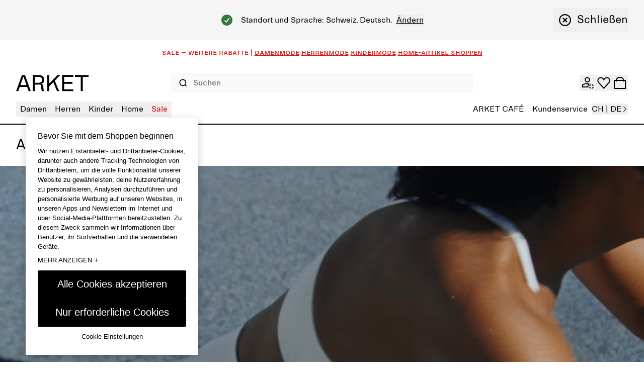

--- FILE ---
content_type: text/html; charset=utf-8
request_url: https://www.arket.com/de-ch/
body_size: 49648
content:
<!DOCTYPE html><html lang="de"><head><meta charSet="utf-8"/><meta name="viewport" content="width=device-width"/><link href="/static_assets/iconSprite.svg"/><link href="/static_assets/flags.svg"/><link href="/static_assets/icons/apple-touch-icon.png" rel="apple-touch-icon" sizes="180x180"/><link href="/static_assets/icons/favicon.ico" rel="icon"/><link href="/static_assets/icons/favicon-32x32.png" rel="icon" sizes="32x32" type="image/png"/><link href="/static_assets/icons/favicon-16x16.png" rel="icon" sizes="16x16" type="image/png"/><link href="/static_assets/site.webmanifest" rel="manifest"/><link color="#000000" href="/static_assets/icons/safari-pinned-tab.svg" rel="mask-icon"/><meta content="#ffffff" name="msapplication-TileColor"/><meta content="#ffffff" name="theme-color"/><title>Home – ARKET CH</title><meta content="ARKET ist eine moderne Lifestyle-Marke mit Kollektionen für Damen, Herren und Kinder sowie Wohnaccessoires – kuratiert für einen noch schöneren Alltag." name="description"/><meta content="Home – ARKET CH" property="og:title"/><meta content="ARKET ist eine moderne Lifestyle-Marke mit Kollektionen für Damen, Herren und Kinder sowie Wohnaccessoires – kuratiert für einen noch schöneren Alltag." property="og:description"/><meta content="website" property="og:type"/><meta content="Home – ARKET CH" name="twitter:title"/><meta content="ARKET ist eine moderne Lifestyle-Marke mit Kollektionen für Damen, Herren und Kinder sowie Wohnaccessoires – kuratiert für einen noch schöneren Alltag." name="twitter:description"/><link href="https://www.arket.com/de-ch/" rel="canonical"/><meta content="index, follow" name="robots"/><meta content="ARKET" property="og:site_name"/><meta content="summary" name="twitter:card"/><link rel="preload" as="image" imageSrcSet="https://media.arket.com/sb/276685/2247x3000/e166579dd3/arket_25407_12.jpg/m/1024x0/smart/filters:quality(80) 1x, https://media.arket.com/sb/276685/2247x3000/e166579dd3/arket_25407_12.jpg/m/1280x0/smart/filters:quality(80) 2x" imageSizes="" fetchpriority="high"/><link rel="preload" as="image" imageSrcSet="https://media.arket.com/sb/276685/2250x3000/aa3cd59500/arket_m_25412_prespring_7.jpg/m/1024x0/smart/filters:quality(80) 1x, https://media.arket.com/sb/276685/2250x3000/aa3cd59500/arket_m_25412_prespring_7.jpg/m/1280x0/smart/filters:quality(80) 2x" imageSizes="" fetchpriority="high"/><meta name="next-head-count" content="25"/><link rel="preload" href="/_next/static/media/8ea4248c469c45ab-s.p.woff" as="font" type="font/woff" crossorigin="anonymous" data-next-font="size-adjust"/><link rel="preload" href="/_next/static/media/99b9ba7dc8fbf6e9-s.p.woff" as="font" type="font/woff" crossorigin="anonymous" data-next-font="size-adjust"/><link rel="preload" href="/_next/static/css/41e399d8fb7c5efe.css" as="style"/><link rel="stylesheet" href="/_next/static/css/41e399d8fb7c5efe.css" data-n-g=""/><noscript data-n-css=""></noscript><script defer="" nomodule="" src="/_next/static/chunks/polyfills-42372ed130431b0a.js"></script><script data-brand="arket" src="https://fabulous.hmgroup.com/files/fabulous.bundle.js" defer="" data-nscript="beforeInteractive"></script><script defer="" src="/_next/static/chunks/Header.e030eed3e7ad8997.js"></script><script defer="" src="/_next/static/chunks/Site%20Banner.e4c9be36c2deb85c.js"></script><script defer="" src="/_next/static/chunks/MembershipPopup.fe1dd5e0d9efa626.js"></script><script defer="" src="/_next/static/chunks/NewsletterSMSPopupBlock.7e8d20abae26da50.js"></script><script defer="" src="/_next/static/chunks/HeroImage.5b44aa60b70e7c7b.js"></script><script defer="" src="/_next/static/chunks/CategoryOrPagePromo.0559d6eb2d887f82.js"></script><script defer="" src="/_next/static/chunks/CampaignSalesCTA.474bece6ccddfbc2.js"></script><script defer="" src="/_next/static/chunks/ColumnLayout.79df192b97c3ffaf.js"></script><script defer="" src="/_next/static/chunks/RichText.372cc4c819b9d3a9.js"></script><script defer="" src="/_next/static/chunks/SpacerDivider.b0d64e116a27f100.js"></script><script defer="" src="/_next/static/chunks/EditorialArticlePromotion.dc6120c536c784d2.js"></script><script defer="" src="/_next/static/chunks/Footer.55ce7cf9e4adbb97.js"></script><script src="/_next/static/chunks/webpack-7b7c9c84be7d4826.js" defer=""></script><script src="/_next/static/chunks/framework-945b357d4a851f4b.js" defer=""></script><script src="/_next/static/chunks/main-a35b98bb310c2239.js" defer=""></script><script src="/_next/static/chunks/pages/_app-c916a8c52a3a530d.js" defer=""></script><script src="/_next/static/chunks/29107295-4cc022cea922dbb4.js" defer=""></script><script src="/_next/static/chunks/3092-8c48efc030702cc5.js" defer=""></script><script src="/_next/static/chunks/4333-ade65218db03d47d.js" defer=""></script><script src="/_next/static/chunks/9144-0eb0683d42f48d67.js" defer=""></script><script src="/_next/static/chunks/7692-24bc7a7d1162f0c0.js" defer=""></script><script src="/_next/static/chunks/443-6443399395fef145.js" defer=""></script><script src="/_next/static/chunks/5716-c8b9f11f144c6975.js" defer=""></script><script src="/_next/static/chunks/pages/_static/%5Bdevice%5D/%5BsearchParams%5D/%5BlanguageMarket%5D/%5B%5B...slug%5D%5D-b49e6ec062cda61b.js" defer=""></script><script src="/_next/static/63463e15b1ba3997c1d83d479bf7b63c4c83e12a/_buildManifest.js" defer=""></script><script src="/_next/static/63463e15b1ba3997c1d83d479bf7b63c4c83e12a/_ssgManifest.js" defer=""></script><style id="__jsx-undefined">
  :root {
    --font-regular: '__arketSansMono_00261e', '__arketSansMono_Fallback_00261e';
    --font-small-caps: '__arketSCSansMono_103948', '__arketSCSansMono_Fallback_103948';
  }
</style>
<script>(window.BOOMR_mq=window.BOOMR_mq||[]).push(["addVar",{"rua.upush":"false","rua.cpush":"false","rua.upre":"false","rua.cpre":"false","rua.uprl":"false","rua.cprl":"false","rua.cprf":"false","rua.trans":"SJ-7ffab90c-1ec7-4f41-b12e-3edb7c55b989","rua.cook":"true","rua.ims":"false","rua.ufprl":"false","rua.cfprl":"true","rua.isuxp":"false","rua.texp":"norulematch","rua.ceh":"false","rua.ueh":"false","rua.ieh.st":"0"}]);</script>
                              <script>!function(a){var e="https://s.go-mpulse.net/boomerang/",t="addEventListener";if("True"=="True")a.BOOMR_config=a.BOOMR_config||{},a.BOOMR_config.PageParams=a.BOOMR_config.PageParams||{},a.BOOMR_config.PageParams.pci=!0,e="https://s2.go-mpulse.net/boomerang/";if(window.BOOMR_API_key="NY2FW-4BGDR-88X4L-4B4GJ-7KLPA",function(){function n(e){a.BOOMR_onload=e&&e.timeStamp||(new Date).getTime()}if(!a.BOOMR||!a.BOOMR.version&&!a.BOOMR.snippetExecuted){a.BOOMR=a.BOOMR||{},a.BOOMR.snippetExecuted=!0;var i,_,o,r=document.createElement("iframe");if(a[t])a[t]("load",n,!1);else if(a.attachEvent)a.attachEvent("onload",n);r.src="javascript:void(0)",r.title="",r.role="presentation",(r.frameElement||r).style.cssText="width:0;height:0;border:0;display:none;",o=document.getElementsByTagName("script")[0],o.parentNode.insertBefore(r,o);try{_=r.contentWindow.document}catch(O){i=document.domain,r.src="javascript:var d=document.open();d.domain='"+i+"';void(0);",_=r.contentWindow.document}_.open()._l=function(){var a=this.createElement("script");if(i)this.domain=i;a.id="boomr-if-as",a.src=e+"NY2FW-4BGDR-88X4L-4B4GJ-7KLPA",BOOMR_lstart=(new Date).getTime(),this.body.appendChild(a)},_.write("<bo"+'dy onload="document._l();">'),_.close()}}(),"".length>0)if(a&&"performance"in a&&a.performance&&"function"==typeof a.performance.setResourceTimingBufferSize)a.performance.setResourceTimingBufferSize();!function(){if(BOOMR=a.BOOMR||{},BOOMR.plugins=BOOMR.plugins||{},!BOOMR.plugins.AK){var e="true"=="true"?1:0,t="cookiepresent",n="gqhdhmix2kfwm2lrb5ua-f-546e8d897-clientnsv4-s.akamaihd.net",i="false"=="true"?2:1,_={"ak.v":"39","ak.cp":"1639122","ak.ai":parseInt("357177",10),"ak.ol":"0","ak.cr":8,"ak.ipv":4,"ak.proto":"h2","ak.rid":"428cd6b1","ak.r":47358,"ak.a2":e,"ak.m":"dsca","ak.n":"essl","ak.bpcip":"52.14.51.0","ak.cport":33362,"ak.gh":"23.208.24.235","ak.quicv":"","ak.tlsv":"tls1.3","ak.0rtt":"","ak.0rtt.ed":"","ak.csrc":"-","ak.acc":"","ak.t":"1769017192","ak.ak":"hOBiQwZUYzCg5VSAfCLimQ==[base64]/qQf2Y/i4VTZYix51n7PEa8DNhsJQvKlcMAGTKbLmhG7PFWB6SlDOIZsKtEAGNAp/92YApZDzldPPeeiv/IyIAcfGeEnzQhyVw56TGSfkZ9ILoAF5SztAL1OYFihziOko8qekGygTcRvcuIM3jVeza6ahCM=","ak.pv":"273","ak.dpoabenc":"","ak.tf":i};if(""!==t)_["ak.ruds"]=t;var o={i:!1,av:function(e){var t="http.initiator";if(e&&(!e[t]||"spa_hard"===e[t]))_["ak.feo"]=void 0!==a.aFeoApplied?1:0,BOOMR.addVar(_)},rv:function(){var a=["ak.bpcip","ak.cport","ak.cr","ak.csrc","ak.gh","ak.ipv","ak.m","ak.n","ak.ol","ak.proto","ak.quicv","ak.tlsv","ak.0rtt","ak.0rtt.ed","ak.r","ak.acc","ak.t","ak.tf"];BOOMR.removeVar(a)}};BOOMR.plugins.AK={akVars:_,akDNSPreFetchDomain:n,init:function(){if(!o.i){var a=BOOMR.subscribe;a("before_beacon",o.av,null,null),a("onbeacon",o.rv,null,null),o.i=!0}return this},is_complete:function(){return!0}}}}()}(window);</script></head><body><div id="__next"><section class="Toastify" id="top" aria-live="polite" aria-atomic="false" aria-relevant="additions text" aria-label="Notifications Alt+T"></section><section class="Toastify" aria-live="polite" aria-atomic="false" aria-relevant="additions text" aria-label="Notifications Alt+T"></section><div class="blocks"><section class="flex h-48 items-center justify-center overflow-hidden text-center font-small-caps text-16 leading-16 bg-white text-red" role="banner"></section><div class="z-header transition-colors sticky top-0 bg-white"><header class="grid grid-cols-[auto_1fr_auto] desktop:grid-cols-8 grid-rows-[auto_auto] items-center gap-x-24 gap-y-18  p-16 tablet:gap-y-12  tablet:pt-26 desktop:gap-x-16 desktop:gap-y-0 desktop:px-32 desktop:py-0 desktop:pb-14 border-b border-black tablet:border-b-2"><div class="col-start-1 row-start-1 flex tablet:col-start-3 desktop:col-span-8 desktop:col-start-1 desktop:row-start-2"><div class="w-full"><nav class="w-full"><button aria-label="menu" class="min-h-16 min-w-16 items-center justify-center transition-colors cursor-pointer flex h-24 w-24 self-center tablet:h-20 tablet:w-20 desktop:hidden" type="button"><svg class="fill-current h-full w-full text-black h-undefined w-undefined"><use href="/static_assets/iconSprite.svg#header-menu"></use></svg></button><div class="bg-white transition-all absolute top-full grid w-full grid-rows-[auto_1fr] border-top-b border-black desktop:static desktop:flex desktop:w-full desktop:justify-between desktop:border-none -left-full"><div class="desktop:z-header pointer-events-none hidden desktop:block absolute top-full right-0 transition-all h-screen w-screen desktop:bg-overlay-beige opacity-0"></div><div class="desktop:hidden absolute h-screen w-full bg-beige z-background transition-all -left-full"></div><div class="grid h-full w-full grid-rows-[auto_1fr] desktop:flex desktop:justify-between"><div><ul class="desktop:flex desktop:gap-16 desktop:text-16"><li class="relative"><button class="flex w-full items-center justify-between gap-64 border-t border-t-grey-mid px-16 pb-12 pt-[1.1rem] desktop:h-30 desktop:w-auto desktop:cursor-pointer desktop:rounded desktop:border-none desktop:px-8 desktop:py-0 text-black desktop:hover:bg-black desktop:hover:text-white" data-has-submenu="8" data-level="0" data-menu="0" type="button"><span class="text-20 uppercase leading-28 desktop:text-16 desktop:normal-case desktop:leading-30">Damen</span><svg class="fill-current text-black h-20 w-20 transition-all desktop:hidden rotate-180"><use href="/static_assets/iconSprite.svg#navigate-arrow-left"></use></svg></button></li><li class="relative"><button class="flex w-full items-center justify-between gap-64 border-t border-t-grey-mid px-16 pb-12 pt-[1.1rem] desktop:h-30 desktop:w-auto desktop:cursor-pointer desktop:rounded desktop:border-none desktop:px-8 desktop:py-0 text-black desktop:hover:bg-black desktop:hover:text-white" data-has-submenu="7" data-level="0" data-menu="1" type="button"><span class="text-20 uppercase leading-28 desktop:text-16 desktop:normal-case desktop:leading-30">Herren</span><svg class="fill-current text-black h-20 w-20 transition-all desktop:hidden rotate-180"><use href="/static_assets/iconSprite.svg#navigate-arrow-left"></use></svg></button></li><li class="relative"><button class="flex w-full items-center justify-between gap-64 border-t border-t-grey-mid px-16 pb-12 pt-[1.1rem] desktop:h-30 desktop:w-auto desktop:cursor-pointer desktop:rounded desktop:border-none desktop:px-8 desktop:py-0 text-black desktop:hover:bg-black desktop:hover:text-white" data-has-submenu="9" data-level="0" data-menu="2" type="button"><span class="text-20 uppercase leading-28 desktop:text-16 desktop:normal-case desktop:leading-30">Kinder</span><svg class="fill-current text-black h-20 w-20 transition-all desktop:hidden rotate-180"><use href="/static_assets/iconSprite.svg#navigate-arrow-left"></use></svg></button></li><li class="relative"><button class="flex w-full items-center justify-between gap-64 border-t border-t-grey-mid px-16 pb-12 pt-[1.1rem] desktop:h-30 desktop:w-auto desktop:cursor-pointer desktop:rounded desktop:border-none desktop:px-8 desktop:py-0 text-black desktop:hover:bg-black desktop:hover:text-white" data-has-submenu="10" data-level="0" data-menu="3" type="button"><span class="text-20 uppercase leading-28 desktop:text-16 desktop:normal-case desktop:leading-30">Home</span><svg class="fill-current text-black h-20 w-20 transition-all desktop:hidden rotate-180"><use href="/static_assets/iconSprite.svg#navigate-arrow-left"></use></svg></button></li><li class="relative"><button class="flex w-full items-center justify-between gap-64 border-t border-t-grey-mid px-16 pb-12 pt-[1.1rem] desktop:h-30 desktop:w-auto desktop:cursor-pointer desktop:rounded desktop:border-none desktop:px-8 desktop:py-0 text-red desktop:hover:bg-red desktop:hover:text-white" data-has-submenu="4" data-level="0" data-menu="4" type="button"><span class="text-20 uppercase leading-28 desktop:text-16 desktop:normal-case desktop:leading-30">Sale</span><svg class="fill-current text-black h-20 w-20 transition-all desktop:hidden rotate-180"><use href="/static_assets/iconSprite.svg#navigate-arrow-left"></use></svg></button></li></ul><div class="absolute top-0 desktop:top-full z-header flex w-full flex-col overflow-y-auto bg-white transition-all desktop:block desktop:w-auto desktop:overflow-visible invisible -left-full opacity-0 h-0"><div class="relative h-full desktop:border-r desktop:border-r-black"><button class="flex h-[5.2rem] shrink-0 items-center bg-white desktop:hidden" data-has-submenu="1" data-level="0" data-menu="0" type="button"><svg class="fill-current text-black mx-24 h-14 w-14"><use href="/static_assets/iconSprite.svg#navigate-arrow-left"></use></svg><span class="bg-transparent text-black font-small-caps text-16 leading-16 pb-2">Damen</span></button><ul class="mb-32 grid w-full content-start border-b border-b-grey-mid bg-white desktop:mb-0 desktop:w-max desktop:gap-16 desktop:border-b-0 desktop:py-32 desktop:pl-32 desktop:pr-40"><li class="border-t border-t-grey-mid px-16 py-12 desktop:border-t-0 desktop:p-0"><a class="group inline-flex" rel="" href="/de-ch/sale/women/"><span class="group-hover:underline group-focus:underline font-regular text-red text-20 desktop:text-22 leading-26 desktop:leading-28">SALE</span></a></li><li class="border-t border-t-grey-mid px-16 py-12 desktop:border-t-0 desktop:p-0"><a class="group inline-flex" rel="" href="/de-ch/women/new-arrivals/"><span class="group-hover:underline group-focus:underline font-regular text-black text-20 desktop:text-22 leading-26 desktop:leading-28">NEU IM SHOP</span></a></li><li><button class="flex w-full shrink-0 items-center justify-between gap-16 border-t border-t-grey-mid px-16 pb-12 pt-[1.1rem] transition-all desktop:h-28 desktop:min-w-[26.4rem] desktop:gap-40 desktop:border-t-0 desktop:p-0" data-has-submenu="8" data-level="1" data-menu="0-2" type="button"><span class="font-regular bg-transparent text-black uppercase text-20 desktop:text-22 leading-26 desktop:leading-28">JETZT IM TREND</span><svg class="fill-current text-black h-20 w-20 transition-all desktop:h-24 desktop:w-24"><use href="/static_assets/iconSprite.svg#navigate-arrow-right"></use></svg></button><div class="bottom-0 w-full overflow-y-auto bg-white transition-all absolute desktop:left-full top-0 desktop:ml-1 desktop:w-auto desktop:min-w-[34.4rem] desktop:transition-none desktop:grid desktop:grid-cols-[auto_10rem] invisible -left-full opacity-0"><div class="grid grid-rows-[auto_1fr_auto] desktop:w-max desktop:overflow-y-auto desktop:p-32"><button class="flex h-[5.2rem] shrink-0 items-center bg-white desktop:hidden" data-has-submenu="1" data-level="1" data-menu="0" type="button"><svg class="fill-current text-black mx-24 h-14 w-14"><use href="/static_assets/iconSprite.svg#navigate-arrow-left"></use></svg><span class="bg-transparent text-black font-small-caps text-16 leading-16 pb-2">Damen / JETZT IM TREND</span></button><ul class="flex flex-col gap-24 border-b-grey-mid px-14 desktop:gap-8 desktop:px-8"><li class="w-fit rounded px-4 hover:bg-black hover:text-white"><a class="py-12 text-20 leading-26 desktop:py-4 desktop:text-16 desktop:leading-30" rel="" data-has-submenu="0" data-level="0" data-menu="0-2-0" href="/de-ch/women/clothing/active/">ARKET ACTIVE</a></li><li class="w-fit rounded px-4 hover:bg-black hover:text-white"><a class="py-12 text-20 leading-26 desktop:py-4 desktop:text-16 desktop:leading-30" rel="" data-has-submenu="0" data-level="0" data-menu="0-2-1" href="/de-ch/women/trending-now/suede/">Veloursleder</a></li><li class="w-fit rounded px-4 hover:bg-black hover:text-white"><a class="py-12 text-20 leading-26 desktop:py-4 desktop:text-16 desktop:leading-30" rel="" data-has-submenu="0" data-level="0" data-menu="0-2-2" href="/de-ch/women/trending-now/seasonal-palette-brown/">Brauntöne</a></li></ul><div class="grid grid-cols-[repeat(auto-fill,minmax(16rem,1fr))] gap-x-16 gap-y-24 px-14 pt-32 desktop:grid-cols-[repeat(3,minmax(16rem,20rem))] desktop:px-0"><a rel="" href="/de-ch/women/clothing/active/"><div class="relative aspect-3/4"><img alt="Balance" loading="lazy" decoding="async" data-nimg="fill" style="position:absolute;height:100%;width:100%;left:0;top:0;right:0;bottom:0;color:transparent" sizes="50vw" srcSet="https://media.arket.com/sb/276685/2250x3000/9605f732ff/arket-25406-balance_12.jpg/m/256x0/smart/filters:quality(80) 256w, https://media.arket.com/sb/276685/2250x3000/9605f732ff/arket-25406-balance_12.jpg/m/320x0/smart/filters:quality(80) 320w, https://media.arket.com/sb/276685/2250x3000/9605f732ff/arket-25406-balance_12.jpg/m/384x0/smart/filters:quality(80) 384w, https://media.arket.com/sb/276685/2250x3000/9605f732ff/arket-25406-balance_12.jpg/m/768x0/smart/filters:quality(80) 768w, https://media.arket.com/sb/276685/2250x3000/9605f732ff/arket-25406-balance_12.jpg/m/1024x0/smart/filters:quality(80) 1024w, https://media.arket.com/sb/276685/2250x3000/9605f732ff/arket-25406-balance_12.jpg/m/1280x0/smart/filters:quality(80) 1280w" src="https://media.arket.com/sb/276685/2250x3000/9605f732ff/arket-25406-balance_12.jpg/m/1280x0/smart/filters:quality(80)"/></div><p class="bg-transparent text-black font-small-caps text-16 leading-16 mb-4 mt-8 uppercase">ARKET ACTIVE</p></a><a rel="" href="/de-ch/women/trending-now/suede/"><div class="relative aspect-3/4"><img alt="W New Me" loading="lazy" decoding="async" data-nimg="fill" style="position:absolute;height:100%;width:100%;left:0;top:0;right:0;bottom:0;color:transparent" sizes="50vw" srcSet="https://media.arket.com/sb/276685/2253x3000/b6c65387c7/arket_25407_11.jpg/m/256x0/smart/filters:quality(80) 256w, https://media.arket.com/sb/276685/2253x3000/b6c65387c7/arket_25407_11.jpg/m/320x0/smart/filters:quality(80) 320w, https://media.arket.com/sb/276685/2253x3000/b6c65387c7/arket_25407_11.jpg/m/384x0/smart/filters:quality(80) 384w, https://media.arket.com/sb/276685/2253x3000/b6c65387c7/arket_25407_11.jpg/m/768x0/smart/filters:quality(80) 768w, https://media.arket.com/sb/276685/2253x3000/b6c65387c7/arket_25407_11.jpg/m/1024x0/smart/filters:quality(80) 1024w, https://media.arket.com/sb/276685/2253x3000/b6c65387c7/arket_25407_11.jpg/m/1280x0/smart/filters:quality(80) 1280w" src="https://media.arket.com/sb/276685/2253x3000/b6c65387c7/arket_25407_11.jpg/m/1280x0/smart/filters:quality(80)"/></div><p class="bg-transparent text-black font-small-caps text-16 leading-16 mb-4 mt-8 uppercase">Veloursleder</p></a></div></div><button class="hidden border-l border-r border-black desktop:block"><span class="flex rotate-90"><span aria-label="Schließen" class="flex cursor-pointer items-center gap-0 desktop:gap-8"><svg class="fill-current text-black m-16 h-16 w-16 desktop:m-12 desktop:h-24 desktop:w-24" aria-hidden="true"><use href="/static_assets/iconSprite.svg#navigate-remove"></use></svg><span class="text-16 leading-22 desktop:text-22 desktop:leading-28">Schließen</span></span></span></button></div></li><li><button class="flex w-full shrink-0 items-center justify-between gap-16 border-t border-t-grey-mid px-16 pb-12 pt-[1.1rem] transition-all desktop:h-28 desktop:min-w-[26.4rem] desktop:gap-40 desktop:border-t-0 desktop:p-0" data-has-submenu="8" data-level="1" data-menu="0-3" type="button"><span class="font-regular bg-transparent text-black uppercase text-20 desktop:text-22 leading-26 desktop:leading-28">Kleidung</span><svg class="fill-current text-black h-20 w-20 transition-all desktop:h-24 desktop:w-24"><use href="/static_assets/iconSprite.svg#navigate-arrow-right"></use></svg></button><div class="bottom-0 w-full overflow-y-auto bg-white transition-all absolute desktop:left-full top-0 desktop:ml-1 desktop:w-auto desktop:min-w-[34.4rem] desktop:transition-none desktop:grid desktop:grid-cols-[auto_10rem] invisible -left-full opacity-0"><div class="grid grid-rows-[auto_1fr_auto] desktop:w-max desktop:overflow-y-auto desktop:p-32"><button class="flex h-[5.2rem] shrink-0 items-center bg-white desktop:hidden" data-has-submenu="1" data-level="1" data-menu="0" type="button"><svg class="fill-current text-black mx-24 h-14 w-14"><use href="/static_assets/iconSprite.svg#navigate-arrow-left"></use></svg><span class="bg-transparent text-black font-small-caps text-16 leading-16 pb-2">Damen / Kleidung</span></button><ul class="flex flex-col gap-24 border-b-grey-mid px-14 desktop:gap-8 desktop:px-8"><li class="w-fit rounded px-4 hover:bg-black hover:text-white"><a class="py-12 text-20 leading-26 desktop:py-4 desktop:text-16 desktop:leading-30" rel="" data-has-submenu="0" data-level="0" data-menu="0-3-0" href="/de-ch/women/clothing/">Alle Kleidungsstücke</a></li><li class="w-fit rounded px-4 hover:bg-black hover:text-white"><a class="py-12 text-20 leading-26 desktop:py-4 desktop:text-16 desktop:leading-30" rel="" data-has-submenu="0" data-level="0" data-menu="0-3-1" href="/de-ch/women/clothing/coats-jackets/">Mäntel und Jacken</a></li><li class="w-fit rounded px-4 hover:bg-black hover:text-white"><a class="py-12 text-20 leading-26 desktop:py-4 desktop:text-16 desktop:leading-30" rel="" data-has-submenu="0" data-level="0" data-menu="0-3-2" href="/de-ch/women/clothing/knitwear/">Strickwaren und Strickjacken</a></li><li class="w-fit rounded px-4 hover:bg-black hover:text-white"><a class="py-12 text-20 leading-26 desktop:py-4 desktop:text-16 desktop:leading-30" rel="" data-has-submenu="0" data-level="0" data-menu="0-3-3" href="/de-ch/women/clothing/knitwear/cashmere-collection/">Kaschmir</a></li><li class="w-fit rounded px-4 hover:bg-black hover:text-white"><a class="py-12 text-20 leading-26 desktop:py-4 desktop:text-16 desktop:leading-30" rel="" data-has-submenu="0" data-level="0" data-menu="0-3-4" href="/de-ch/women/clothing/jeans/">Jeans</a></li><li class="w-fit rounded px-4 hover:bg-black hover:text-white"><a class="py-12 text-20 leading-26 desktop:py-4 desktop:text-16 desktop:leading-30" rel="" data-has-submenu="0" data-level="0" data-menu="0-3-5" href="/de-ch/women/clothing/trousers/">Hosen</a></li><li class="w-fit rounded px-4 hover:bg-black hover:text-white"><a class="py-12 text-20 leading-26 desktop:py-4 desktop:text-16 desktop:leading-30" rel="" data-has-submenu="0" data-level="0" data-menu="0-3-6" href="/de-ch/women/clothing/coats-jackets/blazers/">Blazer</a></li><li class="w-fit rounded px-4 hover:bg-black hover:text-white"><a class="py-12 text-20 leading-26 desktop:py-4 desktop:text-16 desktop:leading-30" rel="" data-has-submenu="0" data-level="0" data-menu="0-3-7" href="/de-ch/women/clothing/shirts-and-blouses/">Hemden und Blusen</a></li><li class="w-fit rounded px-4 hover:bg-black hover:text-white"><a class="py-12 text-20 leading-26 desktop:py-4 desktop:text-16 desktop:leading-30" rel="" data-has-submenu="0" data-level="0" data-menu="0-3-8" href="/de-ch/women/clothing/tops/t-shirts/">T-Shirts</a></li><li class="w-fit rounded px-4 hover:bg-black hover:text-white"><a class="py-12 text-20 leading-26 desktop:py-4 desktop:text-16 desktop:leading-30" rel="" data-has-submenu="0" data-level="0" data-menu="0-3-9" href="/de-ch/women/clothing/tops/">Oberteile</a></li><li class="w-fit rounded px-4 hover:bg-black hover:text-white"><a class="py-12 text-20 leading-26 desktop:py-4 desktop:text-16 desktop:leading-30" rel="" data-has-submenu="0" data-level="0" data-menu="0-3-10" href="/de-ch/women/clothing/dresses/">Kleider</a></li><li class="w-fit rounded px-4 hover:bg-black hover:text-white"><a class="py-12 text-20 leading-26 desktop:py-4 desktop:text-16 desktop:leading-30" rel="" data-has-submenu="0" data-level="0" data-menu="0-3-11" href="/de-ch/women/clothing/skirts/">Röcke</a></li><li class="w-fit rounded px-4 hover:bg-black hover:text-white"><a class="py-12 text-20 leading-26 desktop:py-4 desktop:text-16 desktop:leading-30" rel="" data-has-submenu="0" data-level="0" data-menu="0-3-12" href="/de-ch/women/clothing/tops/sweatshirts-hoodies/">Sweatshirts und Kapuzenpullover</a></li><li class="w-fit rounded px-4 hover:bg-black hover:text-white"><a class="py-12 text-20 leading-26 desktop:py-4 desktop:text-16 desktop:leading-30" rel="" data-has-submenu="0" data-level="0" data-menu="0-3-13" href="/de-ch/women/clothing/underwear/socks/">Socken</a></li><li class="w-fit rounded px-4 hover:bg-black hover:text-white"><a class="py-12 text-20 leading-26 desktop:py-4 desktop:text-16 desktop:leading-30" rel="" data-has-submenu="0" data-level="0" data-menu="0-3-14" href="/de-ch/women/clothing/active/">Active</a></li><li class="w-fit rounded px-4 hover:bg-black hover:text-white"><a class="py-12 text-20 leading-26 desktop:py-4 desktop:text-16 desktop:leading-30" rel="" data-has-submenu="0" data-level="0" data-menu="0-3-15" href="/de-ch/women/clothing/swimwear/">Bademode</a></li></ul><div class="grid grid-cols-[repeat(auto-fill,minmax(16rem,1fr))] gap-x-16 gap-y-24 px-14 pt-32 desktop:grid-cols-[repeat(3,minmax(16rem,20rem))] desktop:px-0"><a rel="" href="/de-ch/women/clothing/"><div class="relative aspect-3/4"><img alt="white spacer" loading="lazy" decoding="async" data-nimg="fill" style="position:absolute;height:100%;width:100%;left:0;top:0;right:0;bottom:0;color:transparent" sizes="50vw" srcSet="https://media.arket.com/sb/276685/16x16/0810ad7cf4/white_16px.jpg/m/256x0/smart/filters:quality(80) 256w, https://media.arket.com/sb/276685/16x16/0810ad7cf4/white_16px.jpg/m/320x0/smart/filters:quality(80) 320w, https://media.arket.com/sb/276685/16x16/0810ad7cf4/white_16px.jpg/m/384x0/smart/filters:quality(80) 384w, https://media.arket.com/sb/276685/16x16/0810ad7cf4/white_16px.jpg/m/768x0/smart/filters:quality(80) 768w, https://media.arket.com/sb/276685/16x16/0810ad7cf4/white_16px.jpg/m/1024x0/smart/filters:quality(80) 1024w, https://media.arket.com/sb/276685/16x16/0810ad7cf4/white_16px.jpg/m/1280x0/smart/filters:quality(80) 1280w" src="https://media.arket.com/sb/276685/16x16/0810ad7cf4/white_16px.jpg/m/1280x0/smart/filters:quality(80)"/></div><p class="bg-transparent text-black font-small-caps text-16 leading-16 mb-4 mt-8 uppercase">_</p></a></div></div><button class="hidden border-l border-r border-black desktop:block"><span class="flex rotate-90"><span aria-label="Schließen" class="flex cursor-pointer items-center gap-0 desktop:gap-8"><svg class="fill-current text-black m-16 h-16 w-16 desktop:m-12 desktop:h-24 desktop:w-24" aria-hidden="true"><use href="/static_assets/iconSprite.svg#navigate-remove"></use></svg><span class="text-16 leading-22 desktop:text-22 desktop:leading-28">Schließen</span></span></span></button></div></li><li><button class="flex w-full shrink-0 items-center justify-between gap-16 border-t border-t-grey-mid px-16 pb-12 pt-[1.1rem] transition-all desktop:h-28 desktop:min-w-[26.4rem] desktop:gap-40 desktop:border-t-0 desktop:p-0" data-has-submenu="8" data-level="1" data-menu="0-4" type="button"><span class="font-regular bg-transparent text-black uppercase text-20 desktop:text-22 leading-26 desktop:leading-28">Schuhe</span><svg class="fill-current text-black h-20 w-20 transition-all desktop:h-24 desktop:w-24"><use href="/static_assets/iconSprite.svg#navigate-arrow-right"></use></svg></button><div class="bottom-0 w-full overflow-y-auto bg-white transition-all absolute desktop:left-full top-0 desktop:ml-1 desktop:w-auto desktop:min-w-[34.4rem] desktop:transition-none desktop:grid desktop:grid-cols-[auto_10rem] invisible -left-full opacity-0"><div class="grid grid-rows-[auto_1fr_auto] desktop:w-max desktop:overflow-y-auto desktop:p-32"><button class="flex h-[5.2rem] shrink-0 items-center bg-white desktop:hidden" data-has-submenu="1" data-level="1" data-menu="0" type="button"><svg class="fill-current text-black mx-24 h-14 w-14"><use href="/static_assets/iconSprite.svg#navigate-arrow-left"></use></svg><span class="bg-transparent text-black font-small-caps text-16 leading-16 pb-2">Damen / Schuhe</span></button><ul class="flex flex-col gap-24 border-b-grey-mid px-14 desktop:gap-8 desktop:px-8"><li class="w-fit rounded px-4 hover:bg-black hover:text-white"><a class="py-12 text-20 leading-26 desktop:py-4 desktop:text-16 desktop:leading-30" rel="" data-has-submenu="0" data-level="0" data-menu="0-4-0" href="/de-ch/women/shoes/">Alle Schuhe</a></li><li class="w-fit rounded px-4 hover:bg-black hover:text-white"><a class="py-12 text-20 leading-26 desktop:py-4 desktop:text-16 desktop:leading-30" rel="" data-has-submenu="0" data-level="0" data-menu="0-4-1" href="/de-ch/women/shoes/boots/">Stiefel</a></li><li class="w-fit rounded px-4 hover:bg-black hover:text-white"><a class="py-12 text-20 leading-26 desktop:py-4 desktop:text-16 desktop:leading-30" rel="" data-has-submenu="0" data-level="0" data-menu="0-4-2" href="/de-ch/women/shoes/sneakers/">Turnschuhe</a></li><li class="w-fit rounded px-4 hover:bg-black hover:text-white"><a class="py-12 text-20 leading-26 desktop:py-4 desktop:text-16 desktop:leading-30" rel="" data-has-submenu="0" data-level="0" data-menu="0-4-3" href="/de-ch/women/shoes/flats/">Flache Schuhe</a></li><li class="w-fit rounded px-4 hover:bg-black hover:text-white"><a class="py-12 text-20 leading-26 desktop:py-4 desktop:text-16 desktop:leading-30" rel="" data-has-submenu="0" data-level="0" data-menu="0-4-4" href="/de-ch/women/shoes/sandals/">Sandalen</a></li></ul></div><button class="hidden border-l border-r border-black desktop:block"><span class="flex rotate-90"><span aria-label="Schließen" class="flex cursor-pointer items-center gap-0 desktop:gap-8"><svg class="fill-current text-black m-16 h-16 w-16 desktop:m-12 desktop:h-24 desktop:w-24" aria-hidden="true"><use href="/static_assets/iconSprite.svg#navigate-remove"></use></svg><span class="text-16 leading-22 desktop:text-22 desktop:leading-28">Schließen</span></span></span></button></div></li><li><button class="flex w-full shrink-0 items-center justify-between gap-16 border-t border-t-grey-mid px-16 pb-12 pt-[1.1rem] transition-all desktop:h-28 desktop:min-w-[26.4rem] desktop:gap-40 desktop:border-t-0 desktop:p-0" data-has-submenu="8" data-level="1" data-menu="0-5" type="button"><span class="font-regular bg-transparent text-black uppercase text-20 desktop:text-22 leading-26 desktop:leading-28">Accessoires</span><svg class="fill-current text-black h-20 w-20 transition-all desktop:h-24 desktop:w-24"><use href="/static_assets/iconSprite.svg#navigate-arrow-right"></use></svg></button><div class="bottom-0 w-full overflow-y-auto bg-white transition-all absolute desktop:left-full top-0 desktop:ml-1 desktop:w-auto desktop:min-w-[34.4rem] desktop:transition-none desktop:grid desktop:grid-cols-[auto_10rem] invisible -left-full opacity-0"><div class="grid grid-rows-[auto_1fr_auto] desktop:w-max desktop:overflow-y-auto desktop:p-32"><button class="flex h-[5.2rem] shrink-0 items-center bg-white desktop:hidden" data-has-submenu="1" data-level="1" data-menu="0" type="button"><svg class="fill-current text-black mx-24 h-14 w-14"><use href="/static_assets/iconSprite.svg#navigate-arrow-left"></use></svg><span class="bg-transparent text-black font-small-caps text-16 leading-16 pb-2">Damen / Accessoires</span></button><ul class="flex flex-col gap-24 border-b-grey-mid px-14 desktop:gap-8 desktop:px-8"><li class="w-fit rounded px-4 hover:bg-black hover:text-white"><a class="py-12 text-20 leading-26 desktop:py-4 desktop:text-16 desktop:leading-30" rel="" data-has-submenu="0" data-level="0" data-menu="0-5-0" href="/de-ch/women/accessories/">Alle Accessoires</a></li><li class="w-fit rounded px-4 hover:bg-black hover:text-white"><a class="py-12 text-20 leading-26 desktop:py-4 desktop:text-16 desktop:leading-30" rel="" data-has-submenu="0" data-level="0" data-menu="0-5-1" href="/de-ch/women/accessories/scarves/">Schals und Krageneinsätze</a></li><li class="w-fit rounded px-4 hover:bg-black hover:text-white"><a class="py-12 text-20 leading-26 desktop:py-4 desktop:text-16 desktop:leading-30" rel="" data-has-submenu="0" data-level="0" data-menu="0-5-2" href="/de-ch/women/accessories/hats-and-gloves/">Beanies und Handschuhe</a></li><li class="w-fit rounded px-4 hover:bg-black hover:text-white"><a class="py-12 text-20 leading-26 desktop:py-4 desktop:text-16 desktop:leading-30" rel="" data-has-submenu="0" data-level="0" data-menu="0-5-3" href="/de-ch/women/accessories/belts/">Gürtel</a></li><li class="w-fit rounded px-4 hover:bg-black hover:text-white"><a class="py-12 text-20 leading-26 desktop:py-4 desktop:text-16 desktop:leading-30" rel="" data-has-submenu="0" data-level="0" data-menu="0-5-4" href="/de-ch/women/accessories/jewellery/">Schmuck</a></li><li class="w-fit rounded px-4 hover:bg-black hover:text-white"><a class="py-12 text-20 leading-26 desktop:py-4 desktop:text-16 desktop:leading-30" rel="" data-has-submenu="0" data-level="0" data-menu="0-5-5" href="/de-ch/women/accessories/sunglasses/">Sonnenbrillen</a></li><li class="w-fit rounded px-4 hover:bg-black hover:text-white"><a class="py-12 text-20 leading-26 desktop:py-4 desktop:text-16 desktop:leading-30" rel="" data-has-submenu="0" data-level="0" data-menu="0-5-6" href="/de-ch/women/accessories/hair-accessories/">Haar-Accessoires</a></li><li class="w-fit rounded px-4 hover:bg-black hover:text-white"><a class="py-12 text-20 leading-26 desktop:py-4 desktop:text-16 desktop:leading-30" rel="" data-has-submenu="0" data-level="0" data-menu="0-5-7" href="/de-ch/dogs/">Hunde</a></li></ul></div><button class="hidden border-l border-r border-black desktop:block"><span class="flex rotate-90"><span aria-label="Schließen" class="flex cursor-pointer items-center gap-0 desktop:gap-8"><svg class="fill-current text-black m-16 h-16 w-16 desktop:m-12 desktop:h-24 desktop:w-24" aria-hidden="true"><use href="/static_assets/iconSprite.svg#navigate-remove"></use></svg><span class="text-16 leading-22 desktop:text-22 desktop:leading-28">Schließen</span></span></span></button></div></li><li><button class="flex w-full shrink-0 items-center justify-between gap-16 border-t border-t-grey-mid px-16 pb-12 pt-[1.1rem] transition-all desktop:h-28 desktop:min-w-[26.4rem] desktop:gap-40 desktop:border-t-0 desktop:p-0" data-has-submenu="8" data-level="1" data-menu="0-6" type="button"><span class="font-regular bg-transparent text-black uppercase text-20 desktop:text-22 leading-26 desktop:leading-28">Taschen</span><svg class="fill-current text-black h-20 w-20 transition-all desktop:h-24 desktop:w-24"><use href="/static_assets/iconSprite.svg#navigate-arrow-right"></use></svg></button><div class="bottom-0 w-full overflow-y-auto bg-white transition-all absolute desktop:left-full top-0 desktop:ml-1 desktop:w-auto desktop:min-w-[34.4rem] desktop:transition-none desktop:grid desktop:grid-cols-[auto_10rem] invisible -left-full opacity-0"><div class="grid grid-rows-[auto_1fr_auto] desktop:w-max desktop:overflow-y-auto desktop:p-32"><button class="flex h-[5.2rem] shrink-0 items-center bg-white desktop:hidden" data-has-submenu="1" data-level="1" data-menu="0" type="button"><svg class="fill-current text-black mx-24 h-14 w-14"><use href="/static_assets/iconSprite.svg#navigate-arrow-left"></use></svg><span class="bg-transparent text-black font-small-caps text-16 leading-16 pb-2">Damen / Taschen</span></button><ul class="flex flex-col gap-24 border-b-grey-mid px-14 desktop:gap-8 desktop:px-8"><li class="w-fit rounded px-4 hover:bg-black hover:text-white"><a class="py-12 text-20 leading-26 desktop:py-4 desktop:text-16 desktop:leading-30" rel="" data-has-submenu="0" data-level="0" data-menu="0-6-0" href="/de-ch/women/bags/">Alle Taschen</a></li><li class="w-fit rounded px-4 hover:bg-black hover:text-white"><a class="py-12 text-20 leading-26 desktop:py-4 desktop:text-16 desktop:leading-30" rel="" data-has-submenu="0" data-level="0" data-menu="0-6-1" href="/de-ch/women/bags/crossbody-bags/">Umhängetaschen</a></li><li class="w-fit rounded px-4 hover:bg-black hover:text-white"><a class="py-12 text-20 leading-26 desktop:py-4 desktop:text-16 desktop:leading-30" rel="" data-has-submenu="0" data-level="0" data-menu="0-6-2" href="/de-ch/women/bags/tote-bags/">Tragetaschen</a></li></ul></div><button class="hidden border-l border-r border-black desktop:block"><span class="flex rotate-90"><span aria-label="Schließen" class="flex cursor-pointer items-center gap-0 desktop:gap-8"><svg class="fill-current text-black m-16 h-16 w-16 desktop:m-12 desktop:h-24 desktop:w-24" aria-hidden="true"><use href="/static_assets/iconSprite.svg#navigate-remove"></use></svg><span class="text-16 leading-22 desktop:text-22 desktop:leading-28">Schließen</span></span></span></button></div></li><li class="border-t border-t-grey-mid px-16 py-12 desktop:border-t-0 desktop:p-0"><a class="group inline-flex" rel="" href="/de-ch/previous-collections/women/"><span class="group-hover:underline group-focus:underline font-regular text-red text-20 desktop:text-22 leading-26 desktop:leading-28">FRÜHERE KOLLEKTION</span></a></li></ul><ul class="flex flex-col gap-16 px-16 desktop:gap-16 desktop:px-32"><li><a class="group inline-flex" rel="" href="/de-ch/women/clothing/most-popular/"><span class="group-hover:underline group-focus:underline font-regular text-20 desktop:text-22 leading-26 desktop:leading-28">Beliebteste artikel</span></a></li><li><a class="group inline-flex" rel="" href="/de-ch/women/"><span class="group-hover:underline group-focus:underline font-regular text-20 desktop:text-22 leading-26 desktop:leading-28">Saisonkollektionen für Damen</span></a></li></ul></div></div><div class="absolute top-0 desktop:top-full z-header flex w-full flex-col overflow-y-auto bg-white transition-all desktop:block desktop:w-auto desktop:overflow-visible invisible -left-full opacity-0 h-0"><div class="relative h-full desktop:border-r desktop:border-r-black"><button class="flex h-[5.2rem] shrink-0 items-center bg-white desktop:hidden" data-has-submenu="1" data-level="0" data-menu="1" type="button"><svg class="fill-current text-black mx-24 h-14 w-14"><use href="/static_assets/iconSprite.svg#navigate-arrow-left"></use></svg><span class="bg-transparent text-black font-small-caps text-16 leading-16 pb-2">Herren</span></button><ul class="mb-32 grid w-full content-start border-b border-b-grey-mid bg-white desktop:mb-0 desktop:w-max desktop:gap-16 desktop:border-b-0 desktop:py-32 desktop:pl-32 desktop:pr-40"><li class="border-t border-t-grey-mid px-16 py-12 desktop:border-t-0 desktop:p-0"><a class="group inline-flex" rel="" href="/de-ch/sale/men/"><span class="group-hover:underline group-focus:underline font-regular text-red text-20 desktop:text-22 leading-26 desktop:leading-28">SALE</span></a></li><li class="border-t border-t-grey-mid px-16 py-12 desktop:border-t-0 desktop:p-0"><a class="group inline-flex" rel="" href="/de-ch/men/new-arrivals/"><span class="group-hover:underline group-focus:underline font-regular text-20 desktop:text-22 leading-26 desktop:leading-28">NEU IM SHOP</span></a></li><li class="border-t border-t-grey-mid px-16 py-12 desktop:border-t-0 desktop:p-0"><a class="group inline-flex" rel="" href="/de-ch/men/clothing/most-popular/"><span class="group-hover:underline group-focus:underline font-regular text-20 desktop:text-22 leading-26 desktop:leading-28">BELIEBTESTE ARTIKEL</span></a></li><li><button class="flex w-full shrink-0 items-center justify-between gap-16 border-t border-t-grey-mid px-16 pb-12 pt-[1.1rem] transition-all desktop:h-28 desktop:min-w-[26.4rem] desktop:gap-40 desktop:border-t-0 desktop:p-0" data-has-submenu="7" data-level="1" data-menu="1-3" type="button"><span class="font-regular bg-transparent text-black uppercase text-20 desktop:text-22 leading-26 desktop:leading-28">Kleidung</span><svg class="fill-current text-black h-20 w-20 transition-all desktop:h-24 desktop:w-24"><use href="/static_assets/iconSprite.svg#navigate-arrow-right"></use></svg></button><div class="bottom-0 w-full overflow-y-auto bg-white transition-all absolute desktop:left-full top-0 desktop:ml-1 desktop:w-auto desktop:min-w-[34.4rem] desktop:transition-none desktop:grid desktop:grid-cols-[auto_10rem] invisible -left-full opacity-0"><div class="grid grid-rows-[auto_1fr_auto] desktop:w-max desktop:overflow-y-auto desktop:p-32"><button class="flex h-[5.2rem] shrink-0 items-center bg-white desktop:hidden" data-has-submenu="1" data-level="1" data-menu="1" type="button"><svg class="fill-current text-black mx-24 h-14 w-14"><use href="/static_assets/iconSprite.svg#navigate-arrow-left"></use></svg><span class="bg-transparent text-black font-small-caps text-16 leading-16 pb-2">Herren / Kleidung</span></button><ul class="flex flex-col gap-24 border-b-grey-mid px-14 desktop:gap-8 desktop:px-8"><li class="w-fit rounded px-4 hover:bg-black hover:text-white"><a class="py-12 text-20 leading-26 desktop:py-4 desktop:text-16 desktop:leading-30" rel="" data-has-submenu="0" data-level="0" data-menu="1-3-0" href="/de-ch/men/clothing/">Alle Kleidungsstücke</a></li><li class="w-fit rounded px-4 hover:bg-black hover:text-white"><a class="py-12 text-20 leading-26 desktop:py-4 desktop:text-16 desktop:leading-30" rel="" data-has-submenu="0" data-level="0" data-menu="1-3-1" href="/de-ch/men/clothing/knitwear/">Strickmode</a></li><li class="w-fit rounded px-4 hover:bg-black hover:text-white"><a class="py-12 text-20 leading-26 desktop:py-4 desktop:text-16 desktop:leading-30" rel="" data-has-submenu="0" data-level="0" data-menu="1-3-2" href="/de-ch/men/clothing/coats-jackets/">Mäntel und Jacken</a></li><li class="w-fit rounded px-4 hover:bg-black hover:text-white"><a class="py-12 text-20 leading-26 desktop:py-4 desktop:text-16 desktop:leading-30" rel="" data-has-submenu="0" data-level="0" data-menu="1-3-3" href="/de-ch/men/clothing/jeans/">Jeans</a></li><li class="w-fit rounded px-4 hover:bg-black hover:text-white"><a class="py-12 text-20 leading-26 desktop:py-4 desktop:text-16 desktop:leading-30" rel="" data-has-submenu="0" data-level="0" data-menu="1-3-4" href="/de-ch/men/clothing/shirts/">Hemden</a></li><li class="w-fit rounded px-4 hover:bg-black hover:text-white"><a class="py-12 text-20 leading-26 desktop:py-4 desktop:text-16 desktop:leading-30" rel="" data-has-submenu="0" data-level="0" data-menu="1-3-5" href="/de-ch/men/clothing/trousers/">Hosen</a></li><li class="w-fit rounded px-4 hover:bg-black hover:text-white"><a class="py-12 text-20 leading-26 desktop:py-4 desktop:text-16 desktop:leading-30" rel="" data-has-submenu="0" data-level="0" data-menu="1-3-6" href="/de-ch/men/clothing/t-shirts/">T-Shirts</a></li><li class="w-fit rounded px-4 hover:bg-black hover:text-white"><a class="py-12 text-20 leading-26 desktop:py-4 desktop:text-16 desktop:leading-30" rel="" data-has-submenu="0" data-level="0" data-menu="1-3-7" href="/de-ch/men/clothing/sweatshirts-hoodies/">Sweatshirts und Kapuzenpullover</a></li><li class="w-fit rounded px-4 hover:bg-black hover:text-white"><a class="py-12 text-20 leading-26 desktop:py-4 desktop:text-16 desktop:leading-30" rel="" data-has-submenu="0" data-level="0" data-menu="1-3-8" href="/de-ch/men/clothing/suits/">Anzüge und Sets</a></li><li class="w-fit rounded px-4 hover:bg-black hover:text-white"><a class="py-12 text-20 leading-26 desktop:py-4 desktop:text-16 desktop:leading-30" rel="" data-has-submenu="0" data-level="0" data-menu="1-3-9" href="/de-ch/men/clothing/active/">Active</a></li><li class="w-fit rounded px-4 hover:bg-black hover:text-white"><a class="py-12 text-20 leading-26 desktop:py-4 desktop:text-16 desktop:leading-30" rel="" data-has-submenu="0" data-level="0" data-menu="1-3-10" href="/de-ch/men/clothing/loungewear/">Loungewear</a></li><li class="w-fit rounded px-4 hover:bg-black hover:text-white"><a class="py-12 text-20 leading-26 desktop:py-4 desktop:text-16 desktop:leading-30" rel="" data-has-submenu="0" data-level="0" data-menu="1-3-11" href="/de-ch/men/clothing/polo/polo/">Poloshirts</a></li><li class="w-fit rounded px-4 hover:bg-black hover:text-white"><a class="py-12 text-20 leading-26 desktop:py-4 desktop:text-16 desktop:leading-30" rel="" data-has-submenu="0" data-level="0" data-menu="1-3-12" href="/de-ch/men/clothing/corduroy/">Cord</a></li><li class="w-fit rounded px-4 hover:bg-black hover:text-white"><a class="py-12 text-20 leading-26 desktop:py-4 desktop:text-16 desktop:leading-30" rel="" data-has-submenu="0" data-level="0" data-menu="1-3-13" href="/de-ch/men/clothing/underwear/">Unterwäsche</a></li><li class="w-fit rounded px-4 hover:bg-black hover:text-white"><a class="py-12 text-20 leading-26 desktop:py-4 desktop:text-16 desktop:leading-30" rel="" data-has-submenu="0" data-level="0" data-menu="1-3-14" href="/de-ch/men/clothing/socks/">Socken</a></li></ul><div class="grid grid-cols-[repeat(auto-fill,minmax(16rem,1fr))] gap-x-16 gap-y-24 px-14 pt-32 desktop:grid-cols-[repeat(3,minmax(16rem,20rem))] desktop:px-0"><a rel="" href="/de-ch/men/"><div class="relative aspect-3/4"><img alt="white spacer" loading="lazy" decoding="async" data-nimg="fill" style="position:absolute;height:100%;width:100%;left:0;top:0;right:0;bottom:0;color:transparent" sizes="50vw" srcSet="https://media.arket.com/sb/276685/16x16/0810ad7cf4/white_16px.jpg/m/256x0/smart/filters:quality(80) 256w, https://media.arket.com/sb/276685/16x16/0810ad7cf4/white_16px.jpg/m/320x0/smart/filters:quality(80) 320w, https://media.arket.com/sb/276685/16x16/0810ad7cf4/white_16px.jpg/m/384x0/smart/filters:quality(80) 384w, https://media.arket.com/sb/276685/16x16/0810ad7cf4/white_16px.jpg/m/768x0/smart/filters:quality(80) 768w, https://media.arket.com/sb/276685/16x16/0810ad7cf4/white_16px.jpg/m/1024x0/smart/filters:quality(80) 1024w, https://media.arket.com/sb/276685/16x16/0810ad7cf4/white_16px.jpg/m/1280x0/smart/filters:quality(80) 1280w" src="https://media.arket.com/sb/276685/16x16/0810ad7cf4/white_16px.jpg/m/1280x0/smart/filters:quality(80)"/></div><p class="bg-transparent text-black font-small-caps text-16 leading-16 mb-4 mt-8 uppercase">_</p></a></div></div><button class="hidden border-l border-r border-black desktop:block"><span class="flex rotate-90"><span aria-label="Schließen" class="flex cursor-pointer items-center gap-0 desktop:gap-8"><svg class="fill-current text-black m-16 h-16 w-16 desktop:m-12 desktop:h-24 desktop:w-24" aria-hidden="true"><use href="/static_assets/iconSprite.svg#navigate-remove"></use></svg><span class="text-16 leading-22 desktop:text-22 desktop:leading-28">Schließen</span></span></span></button></div></li><li><button class="flex w-full shrink-0 items-center justify-between gap-16 border-t border-t-grey-mid px-16 pb-12 pt-[1.1rem] transition-all desktop:h-28 desktop:min-w-[26.4rem] desktop:gap-40 desktop:border-t-0 desktop:p-0" data-has-submenu="7" data-level="1" data-menu="1-4" type="button"><span class="font-regular bg-transparent text-black uppercase text-20 desktop:text-22 leading-26 desktop:leading-28">Accessoires und Taschen</span><svg class="fill-current text-black h-20 w-20 transition-all desktop:h-24 desktop:w-24"><use href="/static_assets/iconSprite.svg#navigate-arrow-right"></use></svg></button><div class="bottom-0 w-full overflow-y-auto bg-white transition-all absolute desktop:left-full top-0 desktop:ml-1 desktop:w-auto desktop:min-w-[34.4rem] desktop:transition-none desktop:grid desktop:grid-cols-[auto_10rem] invisible -left-full opacity-0"><div class="grid grid-rows-[auto_1fr_auto] desktop:w-max desktop:overflow-y-auto desktop:p-32"><button class="flex h-[5.2rem] shrink-0 items-center bg-white desktop:hidden" data-has-submenu="1" data-level="1" data-menu="1" type="button"><svg class="fill-current text-black mx-24 h-14 w-14"><use href="/static_assets/iconSprite.svg#navigate-arrow-left"></use></svg><span class="bg-transparent text-black font-small-caps text-16 leading-16 pb-2">Herren / Accessoires und Taschen</span></button><ul class="flex flex-col gap-24 border-b-grey-mid px-14 desktop:gap-8 desktop:px-8"><li class="w-fit rounded px-4 hover:bg-black hover:text-white"><a class="py-12 text-20 leading-26 desktop:py-4 desktop:text-16 desktop:leading-30" rel="" data-has-submenu="0" data-level="0" data-menu="1-4-0" href="/de-ch/men/accessories/">Alle Accessoires und Taschen</a></li><li class="w-fit rounded px-4 hover:bg-black hover:text-white"><a class="py-12 text-20 leading-26 desktop:py-4 desktop:text-16 desktop:leading-30" rel="" data-has-submenu="0" data-level="0" data-menu="1-4-1" href="/de-ch/men/accessories/beanies/">Beanies</a></li><li class="w-fit rounded px-4 hover:bg-black hover:text-white"><a class="py-12 text-20 leading-26 desktop:py-4 desktop:text-16 desktop:leading-30" rel="" data-has-submenu="0" data-level="0" data-menu="1-4-2" href="/de-ch/men/accessories/scarves/">Schals</a></li><li class="w-fit rounded px-4 hover:bg-black hover:text-white"><a class="py-12 text-20 leading-26 desktop:py-4 desktop:text-16 desktop:leading-30" rel="" data-has-submenu="0" data-level="0" data-menu="1-4-3" href="/de-ch/men/accessories/gloves/">Handschuhe</a></li><li class="w-fit rounded px-4 hover:bg-black hover:text-white"><a class="py-12 text-20 leading-26 desktop:py-4 desktop:text-16 desktop:leading-30" rel="" data-has-submenu="0" data-level="0" data-menu="1-4-4" href="/de-ch/men/accessories/bags/">Taschen</a></li><li class="w-fit rounded px-4 hover:bg-black hover:text-white"><a class="py-12 text-20 leading-26 desktop:py-4 desktop:text-16 desktop:leading-30" rel="" data-has-submenu="0" data-level="0" data-menu="1-4-5" href="/de-ch/men/accessories/belts/">Gürtel</a></li><li class="w-fit rounded px-4 hover:bg-black hover:text-white"><a class="py-12 text-20 leading-26 desktop:py-4 desktop:text-16 desktop:leading-30" rel="" data-has-submenu="0" data-level="0" data-menu="1-4-6" href="/de-ch/men/accessories/jewellery/">Schmuck</a></li><li class="w-fit rounded px-4 hover:bg-black hover:text-white"><a class="py-12 text-20 leading-26 desktop:py-4 desktop:text-16 desktop:leading-30" rel="" data-has-submenu="0" data-level="0" data-menu="1-4-7" href="/de-ch/men/accessories/hats/">Caps und Hüte</a></li><li class="w-fit rounded px-4 hover:bg-black hover:text-white"><a class="py-12 text-20 leading-26 desktop:py-4 desktop:text-16 desktop:leading-30" rel="" data-has-submenu="0" data-level="0" data-menu="1-4-8" href="/de-ch/travel/">Reisen</a></li><li class="w-fit rounded px-4 hover:bg-black hover:text-white"><a class="py-12 text-20 leading-26 desktop:py-4 desktop:text-16 desktop:leading-30" rel="" data-has-submenu="0" data-level="0" data-menu="1-4-9" href="/de-ch/dogs/">Hunde</a></li></ul></div><button class="hidden border-l border-r border-black desktop:block"><span class="flex rotate-90"><span aria-label="Schließen" class="flex cursor-pointer items-center gap-0 desktop:gap-8"><svg class="fill-current text-black m-16 h-16 w-16 desktop:m-12 desktop:h-24 desktop:w-24" aria-hidden="true"><use href="/static_assets/iconSprite.svg#navigate-remove"></use></svg><span class="text-16 leading-22 desktop:text-22 desktop:leading-28">Schließen</span></span></span></button></div></li><li><button class="flex w-full shrink-0 items-center justify-between gap-16 border-t border-t-grey-mid px-16 pb-12 pt-[1.1rem] transition-all desktop:h-28 desktop:min-w-[26.4rem] desktop:gap-40 desktop:border-t-0 desktop:p-0" data-has-submenu="7" data-level="1" data-menu="1-5" type="button"><span class="font-regular bg-transparent text-black uppercase text-20 desktop:text-22 leading-26 desktop:leading-28">Schuhe</span><svg class="fill-current text-black h-20 w-20 transition-all desktop:h-24 desktop:w-24"><use href="/static_assets/iconSprite.svg#navigate-arrow-right"></use></svg></button><div class="bottom-0 w-full overflow-y-auto bg-white transition-all absolute desktop:left-full top-0 desktop:ml-1 desktop:w-auto desktop:min-w-[34.4rem] desktop:transition-none desktop:grid desktop:grid-cols-[auto_10rem] invisible -left-full opacity-0"><div class="grid grid-rows-[auto_1fr_auto] desktop:w-max desktop:overflow-y-auto desktop:p-32"><button class="flex h-[5.2rem] shrink-0 items-center bg-white desktop:hidden" data-has-submenu="1" data-level="1" data-menu="1" type="button"><svg class="fill-current text-black mx-24 h-14 w-14"><use href="/static_assets/iconSprite.svg#navigate-arrow-left"></use></svg><span class="bg-transparent text-black font-small-caps text-16 leading-16 pb-2">Herren / Schuhe</span></button><ul class="flex flex-col gap-24 border-b-grey-mid px-14 desktop:gap-8 desktop:px-8"><li class="w-fit rounded px-4 hover:bg-black hover:text-white"><a class="py-12 text-20 leading-26 desktop:py-4 desktop:text-16 desktop:leading-30" rel="" data-has-submenu="0" data-level="0" data-menu="1-5-0" href="/de-ch/men/shoes/">Alle Schuhe</a></li><li class="w-fit rounded px-4 hover:bg-black hover:text-white"><a class="py-12 text-20 leading-26 desktop:py-4 desktop:text-16 desktop:leading-30" rel="" data-has-submenu="0" data-level="0" data-menu="1-5-1" href="/de-ch/men/shoes/leather-shoes/">Lederschuhe</a></li><li class="w-fit rounded px-4 hover:bg-black hover:text-white"><a class="py-12 text-20 leading-26 desktop:py-4 desktop:text-16 desktop:leading-30" rel="" data-has-submenu="0" data-level="0" data-menu="1-5-2" href="/de-ch/men/shoes/sneakers/">Turnschuhe</a></li><li class="w-fit rounded px-4 hover:bg-black hover:text-white"><a class="py-12 text-20 leading-26 desktop:py-4 desktop:text-16 desktop:leading-30" rel="" data-has-submenu="0" data-level="0" data-menu="1-5-3" href="/de-ch/men/shoes/slides/">Pantoletten</a></li></ul></div><button class="hidden border-l border-r border-black desktop:block"><span class="flex rotate-90"><span aria-label="Schließen" class="flex cursor-pointer items-center gap-0 desktop:gap-8"><svg class="fill-current text-black m-16 h-16 w-16 desktop:m-12 desktop:h-24 desktop:w-24" aria-hidden="true"><use href="/static_assets/iconSprite.svg#navigate-remove"></use></svg><span class="text-16 leading-22 desktop:text-22 desktop:leading-28">Schließen</span></span></span></button></div></li><li class="border-t border-t-grey-mid px-16 py-12 desktop:border-t-0 desktop:p-0"><a class="group inline-flex" rel="" href="/de-ch/previous-collections/men/"><span class="group-hover:underline group-focus:underline font-regular text-red text-20 desktop:text-22 leading-26 desktop:leading-28">FRÜHERE KOLLEKTION</span></a></li></ul><ul class="flex flex-col gap-16 px-16 desktop:gap-16 desktop:px-32"><li><a class="group inline-flex" rel="" href="/de-ch/travel/"><span class="group-hover:underline group-focus:underline font-regular text-20 desktop:text-22 leading-26 desktop:leading-28">Reisen</span></a></li><li><a class="group inline-flex" rel="" href="/de-ch/men/"><span class="group-hover:underline group-focus:underline font-regular text-20 desktop:text-22 leading-26 desktop:leading-28">Herrenkollektion entdecken</span></a></li></ul></div></div><div class="absolute top-0 desktop:top-full z-header flex w-full flex-col overflow-y-auto bg-white transition-all desktop:block desktop:w-auto desktop:overflow-visible invisible -left-full opacity-0 h-0"><div class="relative h-full desktop:border-r desktop:border-r-black"><button class="flex h-[5.2rem] shrink-0 items-center bg-white desktop:hidden" data-has-submenu="1" data-level="0" data-menu="2" type="button"><svg class="fill-current text-black mx-24 h-14 w-14"><use href="/static_assets/iconSprite.svg#navigate-arrow-left"></use></svg><span class="bg-transparent text-black font-small-caps text-16 leading-16 pb-2">Kinder</span></button><ul class="mb-32 grid w-full content-start border-b border-b-grey-mid bg-white desktop:mb-0 desktop:w-max desktop:gap-16 desktop:border-b-0 desktop:py-32 desktop:pl-32 desktop:pr-40"><li class="border-t border-t-grey-mid px-16 py-12 desktop:border-t-0 desktop:p-0"><a class="group inline-flex" rel="" href="/de-ch/sale/children/"><span class="group-hover:underline group-focus:underline font-regular text-red text-20 desktop:text-22 leading-26 desktop:leading-28">SALE</span></a></li><li class="border-t border-t-grey-mid px-16 py-12 desktop:border-t-0 desktop:p-0"><a class="group inline-flex" rel="" href="/de-ch/children/new-arrivals/"><span class="group-hover:underline group-focus:underline font-regular text-20 desktop:text-22 leading-26 desktop:leading-28">NEU IM SHOP</span></a></li><li class="border-t border-t-grey-mid px-16 py-12 desktop:border-t-0 desktop:p-0"><a class="group inline-flex" rel="" href="/de-ch/children/clothing/most-popular/"><span class="group-hover:underline group-focus:underline font-regular text-20 desktop:text-22 leading-26 desktop:leading-28">BELIEBTESTE ARTIKEL</span></a></li><li><button class="flex w-full shrink-0 items-center justify-between gap-16 border-t border-t-grey-mid px-16 pb-12 pt-[1.1rem] transition-all desktop:h-28 desktop:min-w-[26.4rem] desktop:gap-40 desktop:border-t-0 desktop:p-0" data-has-submenu="9" data-level="1" data-menu="2-3" type="button"><span class="font-regular bg-transparent text-black uppercase text-20 desktop:text-22 leading-26 desktop:leading-28">Kleidung</span><svg class="fill-current text-black h-20 w-20 transition-all desktop:h-24 desktop:w-24"><use href="/static_assets/iconSprite.svg#navigate-arrow-right"></use></svg></button><div class="bottom-0 w-full overflow-y-auto bg-white transition-all absolute desktop:left-full top-0 desktop:ml-1 desktop:w-auto desktop:min-w-[34.4rem] desktop:transition-none desktop:grid desktop:grid-cols-[auto_10rem] invisible -left-full opacity-0"><div class="grid grid-rows-[auto_1fr_auto] desktop:w-max desktop:overflow-y-auto desktop:p-32"><button class="flex h-[5.2rem] shrink-0 items-center bg-white desktop:hidden" data-has-submenu="1" data-level="1" data-menu="2" type="button"><svg class="fill-current text-black mx-24 h-14 w-14"><use href="/static_assets/iconSprite.svg#navigate-arrow-left"></use></svg><span class="bg-transparent text-black font-small-caps text-16 leading-16 pb-2">Kinder / Kleidung</span></button><ul class="flex flex-col gap-24 border-b-grey-mid px-14 desktop:gap-8 desktop:px-8"><li class="w-fit rounded px-4 hover:bg-black hover:text-white"><a class="py-12 text-20 leading-26 desktop:py-4 desktop:text-16 desktop:leading-30" rel="" data-has-submenu="0" data-level="0" data-menu="2-3-0" href="/de-ch/children/clothing/">Alle Kleidungsstücke</a></li><li class="w-fit rounded px-4 hover:bg-black hover:text-white"><a class="py-12 text-20 leading-26 desktop:py-4 desktop:text-16 desktop:leading-30" rel="" data-has-submenu="0" data-level="0" data-menu="2-3-1" href="/de-ch/children/clothing/knitwear/">Strickmode</a></li><li class="w-fit rounded px-4 hover:bg-black hover:text-white"><a class="py-12 text-20 leading-26 desktop:py-4 desktop:text-16 desktop:leading-30" rel="" data-has-submenu="0" data-level="0" data-menu="2-3-2" href="/de-ch/children/clothing/basics/">Basics</a></li><li class="w-fit rounded px-4 hover:bg-black hover:text-white"><a class="py-12 text-20 leading-26 desktop:py-4 desktop:text-16 desktop:leading-30" rel="" data-has-submenu="0" data-level="0" data-menu="2-3-3" href="/de-ch/children/clothing/trousers/">Hosen</a></li><li class="w-fit rounded px-4 hover:bg-black hover:text-white"><a class="py-12 text-20 leading-26 desktop:py-4 desktop:text-16 desktop:leading-30" rel="" data-has-submenu="0" data-level="0" data-menu="2-3-4" href="/de-ch/children/clothing/outerwear/">Mäntel und Jacken</a></li><li class="w-fit rounded px-4 hover:bg-black hover:text-white"><a class="py-12 text-20 leading-26 desktop:py-4 desktop:text-16 desktop:leading-30" rel="" data-has-submenu="0" data-level="0" data-menu="2-3-5" href="/de-ch/children/clothing/jeans/">Jeans</a></li><li class="w-fit rounded px-4 hover:bg-black hover:text-white"><a class="py-12 text-20 leading-26 desktop:py-4 desktop:text-16 desktop:leading-30" rel="" data-has-submenu="0" data-level="0" data-menu="2-3-6" href="/de-ch/children/clothing/girls/dresses/">Kleider</a></li><li class="w-fit rounded px-4 hover:bg-black hover:text-white"><a class="py-12 text-20 leading-26 desktop:py-4 desktop:text-16 desktop:leading-30" rel="" data-has-submenu="0" data-level="0" data-menu="2-3-7" href="/de-ch/children/clothing/sweatshirts/">Sweatshirts</a></li><li class="w-fit rounded px-4 hover:bg-black hover:text-white"><a class="py-12 text-20 leading-26 desktop:py-4 desktop:text-16 desktop:leading-30" rel="" data-has-submenu="0" data-level="0" data-menu="2-3-8" href="/de-ch/children/clothing/t-shirts/">T-Shirts</a></li><li class="w-fit rounded px-4 hover:bg-black hover:text-white"><a class="py-12 text-20 leading-26 desktop:py-4 desktop:text-16 desktop:leading-30" rel="" data-has-submenu="0" data-level="0" data-menu="2-3-9" href="/de-ch/children/clothing/tops/">Oberteile</a></li><li class="w-fit rounded px-4 hover:bg-black hover:text-white"><a class="py-12 text-20 leading-26 desktop:py-4 desktop:text-16 desktop:leading-30" rel="" data-has-submenu="0" data-level="0" data-menu="2-3-10" href="/de-ch/children/clothing/pyjamas/">Pyjama</a></li><li class="w-fit rounded px-4 hover:bg-black hover:text-white"><a class="py-12 text-20 leading-26 desktop:py-4 desktop:text-16 desktop:leading-30" rel="" data-has-submenu="0" data-level="0" data-menu="2-3-11" href="/de-ch/children/clothing/girls/trousers/leggings/">Leggings</a></li><li class="w-fit rounded px-4 hover:bg-black hover:text-white"><a class="py-12 text-20 leading-26 desktop:py-4 desktop:text-16 desktop:leading-30" rel="" data-has-submenu="0" data-level="0" data-menu="2-3-12" href="/de-ch/children/socks-and-tights/">Socken und Strumpfhosen</a></li><li class="w-fit rounded px-4 hover:bg-black hover:text-white"><a class="py-12 text-20 leading-26 desktop:py-4 desktop:text-16 desktop:leading-30" rel="" data-has-submenu="0" data-level="0" data-menu="2-3-13" href="/de-ch/children/clothing/underwear/">Unterwäsche</a></li></ul><div class="grid grid-cols-[repeat(auto-fill,minmax(16rem,1fr))] gap-x-16 gap-y-24 px-14 pt-32 desktop:grid-cols-[repeat(3,minmax(16rem,20rem))] desktop:px-0"><a rel="" href="/de-ch/children/clothing/"><div class="relative aspect-3/4"><img alt="white spacer" loading="lazy" decoding="async" data-nimg="fill" style="position:absolute;height:100%;width:100%;left:0;top:0;right:0;bottom:0;color:transparent" sizes="50vw" srcSet="https://media.arket.com/sb/276685/16x16/0810ad7cf4/white_16px.jpg/m/256x0/smart/filters:quality(80) 256w, https://media.arket.com/sb/276685/16x16/0810ad7cf4/white_16px.jpg/m/320x0/smart/filters:quality(80) 320w, https://media.arket.com/sb/276685/16x16/0810ad7cf4/white_16px.jpg/m/384x0/smart/filters:quality(80) 384w, https://media.arket.com/sb/276685/16x16/0810ad7cf4/white_16px.jpg/m/768x0/smart/filters:quality(80) 768w, https://media.arket.com/sb/276685/16x16/0810ad7cf4/white_16px.jpg/m/1024x0/smart/filters:quality(80) 1024w, https://media.arket.com/sb/276685/16x16/0810ad7cf4/white_16px.jpg/m/1280x0/smart/filters:quality(80) 1280w" src="https://media.arket.com/sb/276685/16x16/0810ad7cf4/white_16px.jpg/m/1280x0/smart/filters:quality(80)"/></div><p class="bg-transparent text-black font-small-caps text-16 leading-16 mb-4 mt-8 uppercase">_</p></a></div></div><button class="hidden border-l border-r border-black desktop:block"><span class="flex rotate-90"><span aria-label="Schließen" class="flex cursor-pointer items-center gap-0 desktop:gap-8"><svg class="fill-current text-black m-16 h-16 w-16 desktop:m-12 desktop:h-24 desktop:w-24" aria-hidden="true"><use href="/static_assets/iconSprite.svg#navigate-remove"></use></svg><span class="text-16 leading-22 desktop:text-22 desktop:leading-28">Schließen</span></span></span></button></div></li><li><button class="flex w-full shrink-0 items-center justify-between gap-16 border-t border-t-grey-mid px-16 pb-12 pt-[1.1rem] transition-all desktop:h-28 desktop:min-w-[26.4rem] desktop:gap-40 desktop:border-t-0 desktop:p-0" data-has-submenu="9" data-level="1" data-menu="2-4" type="button"><span class="font-regular bg-transparent text-black uppercase text-20 desktop:text-22 leading-26 desktop:leading-28">Accessoires und Schuhe</span><svg class="fill-current text-black h-20 w-20 transition-all desktop:h-24 desktop:w-24"><use href="/static_assets/iconSprite.svg#navigate-arrow-right"></use></svg></button><div class="bottom-0 w-full overflow-y-auto bg-white transition-all absolute desktop:left-full top-0 desktop:ml-1 desktop:w-auto desktop:min-w-[34.4rem] desktop:transition-none desktop:grid desktop:grid-cols-[auto_10rem] invisible -left-full opacity-0"><div class="grid grid-rows-[auto_1fr_auto] desktop:w-max desktop:overflow-y-auto desktop:p-32"><button class="flex h-[5.2rem] shrink-0 items-center bg-white desktop:hidden" data-has-submenu="1" data-level="1" data-menu="2" type="button"><svg class="fill-current text-black mx-24 h-14 w-14"><use href="/static_assets/iconSprite.svg#navigate-arrow-left"></use></svg><span class="bg-transparent text-black font-small-caps text-16 leading-16 pb-2">Kinder / Accessoires und Schuhe</span></button><ul class="flex flex-col gap-24 border-b-grey-mid px-14 desktop:gap-8 desktop:px-8"><li class="w-fit rounded px-4 hover:bg-black hover:text-white"><a class="py-12 text-20 leading-26 desktop:py-4 desktop:text-16 desktop:leading-30" rel="" data-has-submenu="0" data-level="0" data-menu="2-4-0" href="/de-ch/children/accessories/">Alle Accessoires</a></li><li class="w-fit rounded px-4 hover:bg-black hover:text-white"><a class="py-12 text-20 leading-26 desktop:py-4 desktop:text-16 desktop:leading-30" rel="" data-has-submenu="0" data-level="0" data-menu="2-4-1" href="/de-ch/children/shoes/">Alle Schuhe</a></li></ul></div><button class="hidden border-l border-r border-black desktop:block"><span class="flex rotate-90"><span aria-label="Schließen" class="flex cursor-pointer items-center gap-0 desktop:gap-8"><svg class="fill-current text-black m-16 h-16 w-16 desktop:m-12 desktop:h-24 desktop:w-24" aria-hidden="true"><use href="/static_assets/iconSprite.svg#navigate-remove"></use></svg><span class="text-16 leading-22 desktop:text-22 desktop:leading-28">Schließen</span></span></span></button></div></li><li><button class="flex w-full shrink-0 items-center justify-between gap-16 border-t border-t-grey-mid px-16 pb-12 pt-[1.1rem] transition-all desktop:h-28 desktop:min-w-[26.4rem] desktop:gap-40 desktop:border-t-0 desktop:p-0" data-has-submenu="9" data-level="1" data-menu="2-5" type="button"><span class="font-regular bg-transparent text-black uppercase text-20 desktop:text-22 leading-26 desktop:leading-28">Jungen 2–10 Jahre</span><svg class="fill-current text-black h-20 w-20 transition-all desktop:h-24 desktop:w-24"><use href="/static_assets/iconSprite.svg#navigate-arrow-right"></use></svg></button><div class="bottom-0 w-full overflow-y-auto bg-white transition-all absolute desktop:left-full top-0 desktop:ml-1 desktop:w-auto desktop:min-w-[34.4rem] desktop:transition-none desktop:grid desktop:grid-cols-[auto_10rem] invisible -left-full opacity-0"><div class="grid grid-rows-[auto_1fr_auto] desktop:w-max desktop:overflow-y-auto desktop:p-32"><button class="flex h-[5.2rem] shrink-0 items-center bg-white desktop:hidden" data-has-submenu="1" data-level="1" data-menu="2" type="button"><svg class="fill-current text-black mx-24 h-14 w-14"><use href="/static_assets/iconSprite.svg#navigate-arrow-left"></use></svg><span class="bg-transparent text-black font-small-caps text-16 leading-16 pb-2">Kinder / Jungen 2–10 Jahre</span></button><ul class="flex flex-col gap-24 border-b-grey-mid px-14 desktop:gap-8 desktop:px-8"><li class="w-fit rounded px-4 hover:bg-black hover:text-white"><a class="py-12 text-20 leading-26 desktop:py-4 desktop:text-16 desktop:leading-30" rel="" data-has-submenu="0" data-level="0" data-menu="2-5-0" href="/de-ch/children/clothing/boys/">Alles unter Jungenkleidung</a></li><li class="w-fit rounded px-4 hover:bg-black hover:text-white"><a class="py-12 text-20 leading-26 desktop:py-4 desktop:text-16 desktop:leading-30" rel="" data-has-submenu="0" data-level="0" data-menu="2-5-1" href="/de-ch/children/clothing/boys/trousers/jeans/">Jeans</a></li><li class="w-fit rounded px-4 hover:bg-black hover:text-white"><a class="py-12 text-20 leading-26 desktop:py-4 desktop:text-16 desktop:leading-30" rel="" data-has-submenu="0" data-level="0" data-menu="2-5-2" href="/de-ch/children/clothing/boys/trousers/">Hosen</a></li><li class="w-fit rounded px-4 hover:bg-black hover:text-white"><a class="py-12 text-20 leading-26 desktop:py-4 desktop:text-16 desktop:leading-30" rel="" data-has-submenu="0" data-level="0" data-menu="2-5-3" href="/de-ch/children/clothing/boys/tops/sweatshirts-hoodies/">Sweatshirts</a></li><li class="w-fit rounded px-4 hover:bg-black hover:text-white"><a class="py-12 text-20 leading-26 desktop:py-4 desktop:text-16 desktop:leading-30" rel="" data-has-submenu="0" data-level="0" data-menu="2-5-4" href="/de-ch/children/accessories/">Accessoires</a></li><li class="w-fit rounded px-4 hover:bg-black hover:text-white"><a class="py-12 text-20 leading-26 desktop:py-4 desktop:text-16 desktop:leading-30" rel="" data-has-submenu="0" data-level="0" data-menu="2-5-5" href="/de-ch/children/clothing/boys/outerwear/">Mäntel und Jacken</a></li><li class="w-fit rounded px-4 hover:bg-black hover:text-white"><a class="py-12 text-20 leading-26 desktop:py-4 desktop:text-16 desktop:leading-30" rel="" data-has-submenu="0" data-level="0" data-menu="2-5-6" href="/de-ch/children/clothing/boys/tops/tshirts/">T-Shirts</a></li><li class="w-fit rounded px-4 hover:bg-black hover:text-white"><a class="py-12 text-20 leading-26 desktop:py-4 desktop:text-16 desktop:leading-30" rel="" data-has-submenu="0" data-level="0" data-menu="2-5-7" href="/de-ch/children/clothing/boys/tops/">Oberteile</a></li><li class="w-fit rounded px-4 hover:bg-black hover:text-white"><a class="py-12 text-20 leading-26 desktop:py-4 desktop:text-16 desktop:leading-30" rel="" data-has-submenu="0" data-level="0" data-menu="2-5-8" href="/de-ch/children/clothing/boys/tops/shirts/">Hemden</a></li><li class="w-fit rounded px-4 hover:bg-black hover:text-white"><a class="py-12 text-20 leading-26 desktop:py-4 desktop:text-16 desktop:leading-30" rel="" data-has-submenu="0" data-level="0" data-menu="2-5-9" href="/de-ch/children/clothing/boys/knitwear/">Strickmode</a></li><li class="w-fit rounded px-4 hover:bg-black hover:text-white"><a class="py-12 text-20 leading-26 desktop:py-4 desktop:text-16 desktop:leading-30" rel="" data-has-submenu="0" data-level="0" data-menu="2-5-10" href="/de-ch/children/clothing/boys/underwear/">Unterwäsche</a></li><li class="w-fit rounded px-4 hover:bg-black hover:text-white"><a class="py-12 text-20 leading-26 desktop:py-4 desktop:text-16 desktop:leading-30" rel="" data-has-submenu="0" data-level="0" data-menu="2-5-11" href="/de-ch/children/shoes/">Schuhe</a></li><li class="w-fit rounded px-4 hover:bg-black hover:text-white"><a class="py-12 text-20 leading-26 desktop:py-4 desktop:text-16 desktop:leading-30" rel="" data-has-submenu="0" data-level="0" data-menu="2-5-12" href="/de-ch/children/clothing/boys/shorts/">Shorts</a></li></ul><div class="grid grid-cols-[repeat(auto-fill,minmax(16rem,1fr))] gap-x-16 gap-y-24 px-14 pt-32 desktop:grid-cols-[repeat(3,minmax(16rem,20rem))] desktop:px-0"><a rel="" href="/de-ch/women/clothing/"><div class="relative aspect-3/4"><img alt="white spacer" loading="lazy" decoding="async" data-nimg="fill" style="position:absolute;height:100%;width:100%;left:0;top:0;right:0;bottom:0;color:transparent" sizes="50vw" srcSet="https://media.arket.com/sb/276685/16x16/0810ad7cf4/white_16px.jpg/m/256x0/smart/filters:quality(80) 256w, https://media.arket.com/sb/276685/16x16/0810ad7cf4/white_16px.jpg/m/320x0/smart/filters:quality(80) 320w, https://media.arket.com/sb/276685/16x16/0810ad7cf4/white_16px.jpg/m/384x0/smart/filters:quality(80) 384w, https://media.arket.com/sb/276685/16x16/0810ad7cf4/white_16px.jpg/m/768x0/smart/filters:quality(80) 768w, https://media.arket.com/sb/276685/16x16/0810ad7cf4/white_16px.jpg/m/1024x0/smart/filters:quality(80) 1024w, https://media.arket.com/sb/276685/16x16/0810ad7cf4/white_16px.jpg/m/1280x0/smart/filters:quality(80) 1280w" src="https://media.arket.com/sb/276685/16x16/0810ad7cf4/white_16px.jpg/m/1280x0/smart/filters:quality(80)"/></div><p class="bg-transparent text-black font-small-caps text-16 leading-16 mb-4 mt-8 uppercase">_</p></a></div></div><button class="hidden border-l border-r border-black desktop:block"><span class="flex rotate-90"><span aria-label="Schließen" class="flex cursor-pointer items-center gap-0 desktop:gap-8"><svg class="fill-current text-black m-16 h-16 w-16 desktop:m-12 desktop:h-24 desktop:w-24" aria-hidden="true"><use href="/static_assets/iconSprite.svg#navigate-remove"></use></svg><span class="text-16 leading-22 desktop:text-22 desktop:leading-28">Schließen</span></span></span></button></div></li><li><button class="flex w-full shrink-0 items-center justify-between gap-16 border-t border-t-grey-mid px-16 pb-12 pt-[1.1rem] transition-all desktop:h-28 desktop:min-w-[26.4rem] desktop:gap-40 desktop:border-t-0 desktop:p-0" data-has-submenu="9" data-level="1" data-menu="2-6" type="button"><span class="font-regular bg-transparent text-black uppercase text-20 desktop:text-22 leading-26 desktop:leading-28">Mädchen 2–10 Jahre</span><svg class="fill-current text-black h-20 w-20 transition-all desktop:h-24 desktop:w-24"><use href="/static_assets/iconSprite.svg#navigate-arrow-right"></use></svg></button><div class="bottom-0 w-full overflow-y-auto bg-white transition-all absolute desktop:left-full top-0 desktop:ml-1 desktop:w-auto desktop:min-w-[34.4rem] desktop:transition-none desktop:grid desktop:grid-cols-[auto_10rem] invisible -left-full opacity-0"><div class="grid grid-rows-[auto_1fr_auto] desktop:w-max desktop:overflow-y-auto desktop:p-32"><button class="flex h-[5.2rem] shrink-0 items-center bg-white desktop:hidden" data-has-submenu="1" data-level="1" data-menu="2" type="button"><svg class="fill-current text-black mx-24 h-14 w-14"><use href="/static_assets/iconSprite.svg#navigate-arrow-left"></use></svg><span class="bg-transparent text-black font-small-caps text-16 leading-16 pb-2">Kinder / Mädchen 2–10 Jahre</span></button><ul class="flex flex-col gap-24 border-b-grey-mid px-14 desktop:gap-8 desktop:px-8"><li class="w-fit rounded px-4 hover:bg-black hover:text-white"><a class="py-12 text-20 leading-26 desktop:py-4 desktop:text-16 desktop:leading-30" rel="" data-has-submenu="0" data-level="0" data-menu="2-6-0" href="/de-ch/children/clothing/girls/">Alles unter Mädchenkleidung</a></li><li class="w-fit rounded px-4 hover:bg-black hover:text-white"><a class="py-12 text-20 leading-26 desktop:py-4 desktop:text-16 desktop:leading-30" rel="" data-has-submenu="0" data-level="0" data-menu="2-6-1" href="/de-ch/children/clothing/girls/dresses/">Kleider</a></li><li class="w-fit rounded px-4 hover:bg-black hover:text-white"><a class="py-12 text-20 leading-26 desktop:py-4 desktop:text-16 desktop:leading-30" rel="" data-has-submenu="0" data-level="0" data-menu="2-6-2" href="/de-ch/children/clothing/sweatshirts/">Sweatshirts</a></li><li class="w-fit rounded px-4 hover:bg-black hover:text-white"><a class="py-12 text-20 leading-26 desktop:py-4 desktop:text-16 desktop:leading-30" rel="" data-has-submenu="0" data-level="0" data-menu="2-6-3" href="/de-ch/children/clothing/girls/trousers/">Hosen</a></li><li class="w-fit rounded px-4 hover:bg-black hover:text-white"><a class="py-12 text-20 leading-26 desktop:py-4 desktop:text-16 desktop:leading-30" rel="" data-has-submenu="0" data-level="0" data-menu="2-6-4" href="/de-ch/children/clothing/girls/trousers/jeans/">Jeans</a></li><li class="w-fit rounded px-4 hover:bg-black hover:text-white"><a class="py-12 text-20 leading-26 desktop:py-4 desktop:text-16 desktop:leading-30" rel="" data-has-submenu="0" data-level="0" data-menu="2-6-5" href="/de-ch/children/accessories/">Accessoires</a></li><li class="w-fit rounded px-4 hover:bg-black hover:text-white"><a class="py-12 text-20 leading-26 desktop:py-4 desktop:text-16 desktop:leading-30" rel="" data-has-submenu="0" data-level="0" data-menu="2-6-6" href="/de-ch/children/clothing/girls/tops/">Oberteile</a></li><li class="w-fit rounded px-4 hover:bg-black hover:text-white"><a class="py-12 text-20 leading-26 desktop:py-4 desktop:text-16 desktop:leading-30" rel="" data-has-submenu="0" data-level="0" data-menu="2-6-7" href="/de-ch/children/clothing/girls/trousers/leggings/">Leggings</a></li><li class="w-fit rounded px-4 hover:bg-black hover:text-white"><a class="py-12 text-20 leading-26 desktop:py-4 desktop:text-16 desktop:leading-30" rel="" data-has-submenu="0" data-level="0" data-menu="2-6-8" href="/de-ch/children/clothing/girls/outerwear/">Mäntel und Jacken</a></li><li class="w-fit rounded px-4 hover:bg-black hover:text-white"><a class="py-12 text-20 leading-26 desktop:py-4 desktop:text-16 desktop:leading-30" rel="" data-has-submenu="0" data-level="0" data-menu="2-6-9" href="/de-ch/children/clothing/t-shirts/">T-Shirts</a></li><li class="w-fit rounded px-4 hover:bg-black hover:text-white"><a class="py-12 text-20 leading-26 desktop:py-4 desktop:text-16 desktop:leading-30" rel="" data-has-submenu="0" data-level="0" data-menu="2-6-10" href="/de-ch/children/clothing/girls/knitwear/">Strickmode</a></li><li class="w-fit rounded px-4 hover:bg-black hover:text-white"><a class="py-12 text-20 leading-26 desktop:py-4 desktop:text-16 desktop:leading-30" rel="" data-has-submenu="0" data-level="0" data-menu="2-6-11" href="/de-ch/children/clothing/girls/skirts/">Röcke</a></li></ul><div class="grid grid-cols-[repeat(auto-fill,minmax(16rem,1fr))] gap-x-16 gap-y-24 px-14 pt-32 desktop:grid-cols-[repeat(3,minmax(16rem,20rem))] desktop:px-0"><a rel="" href="/de-ch/women/clothing/"><div class="relative aspect-3/4"><img alt="white spacer" loading="lazy" decoding="async" data-nimg="fill" style="position:absolute;height:100%;width:100%;left:0;top:0;right:0;bottom:0;color:transparent" sizes="50vw" srcSet="https://media.arket.com/sb/276685/16x16/0810ad7cf4/white_16px.jpg/m/256x0/smart/filters:quality(80) 256w, https://media.arket.com/sb/276685/16x16/0810ad7cf4/white_16px.jpg/m/320x0/smart/filters:quality(80) 320w, https://media.arket.com/sb/276685/16x16/0810ad7cf4/white_16px.jpg/m/384x0/smart/filters:quality(80) 384w, https://media.arket.com/sb/276685/16x16/0810ad7cf4/white_16px.jpg/m/768x0/smart/filters:quality(80) 768w, https://media.arket.com/sb/276685/16x16/0810ad7cf4/white_16px.jpg/m/1024x0/smart/filters:quality(80) 1024w, https://media.arket.com/sb/276685/16x16/0810ad7cf4/white_16px.jpg/m/1280x0/smart/filters:quality(80) 1280w" src="https://media.arket.com/sb/276685/16x16/0810ad7cf4/white_16px.jpg/m/1280x0/smart/filters:quality(80)"/></div><p class="bg-transparent text-black font-small-caps text-16 leading-16 mb-4 mt-8 uppercase">_</p></a></div></div><button class="hidden border-l border-r border-black desktop:block"><span class="flex rotate-90"><span aria-label="Schließen" class="flex cursor-pointer items-center gap-0 desktop:gap-8"><svg class="fill-current text-black m-16 h-16 w-16 desktop:m-12 desktop:h-24 desktop:w-24" aria-hidden="true"><use href="/static_assets/iconSprite.svg#navigate-remove"></use></svg><span class="text-16 leading-22 desktop:text-22 desktop:leading-28">Schließen</span></span></span></button></div></li><li><button class="flex w-full shrink-0 items-center justify-between gap-16 border-t border-t-grey-mid px-16 pb-12 pt-[1.1rem] transition-all desktop:h-28 desktop:min-w-[26.4rem] desktop:gap-40 desktop:border-t-0 desktop:p-0" data-has-submenu="9" data-level="1" data-menu="2-7" type="button"><span class="font-regular bg-transparent text-black uppercase text-20 desktop:text-22 leading-26 desktop:leading-28">Baby</span><svg class="fill-current text-black h-20 w-20 transition-all desktop:h-24 desktop:w-24"><use href="/static_assets/iconSprite.svg#navigate-arrow-right"></use></svg></button><div class="bottom-0 w-full overflow-y-auto bg-white transition-all absolute desktop:left-full top-0 desktop:ml-1 desktop:w-auto desktop:min-w-[34.4rem] desktop:transition-none desktop:grid desktop:grid-cols-[auto_10rem] invisible -left-full opacity-0"><div class="grid grid-rows-[auto_1fr_auto] desktop:w-max desktop:overflow-y-auto desktop:p-32"><button class="flex h-[5.2rem] shrink-0 items-center bg-white desktop:hidden" data-has-submenu="1" data-level="1" data-menu="2" type="button"><svg class="fill-current text-black mx-24 h-14 w-14"><use href="/static_assets/iconSprite.svg#navigate-arrow-left"></use></svg><span class="bg-transparent text-black font-small-caps text-16 leading-16 pb-2">Kinder / Baby</span></button><ul class="flex flex-col gap-24 border-b-grey-mid px-14 desktop:gap-8 desktop:px-8"><li class="w-fit rounded px-4 hover:bg-black hover:text-white"><a class="py-12 text-20 leading-26 desktop:py-4 desktop:text-16 desktop:leading-30" rel="" data-has-submenu="0" data-level="0" data-menu="2-7-0" href="/de-ch/children/baby/">Alles unter Babykleidung</a></li><li class="w-fit rounded px-4 hover:bg-black hover:text-white"><a class="py-12 text-20 leading-26 desktop:py-4 desktop:text-16 desktop:leading-30" rel="" data-has-submenu="0" data-level="0" data-menu="2-7-1" href="/de-ch/children/baby/new-arrivals/">Neu im Shop</a></li><li class="w-fit rounded px-4 hover:bg-black hover:text-white"><a class="py-12 text-20 leading-26 desktop:py-4 desktop:text-16 desktop:leading-30" rel="" data-has-submenu="0" data-level="0" data-menu="2-7-2" href="/de-ch/children/clothing/baby/bodysuits/">Strampler</a></li><li class="w-fit rounded px-4 hover:bg-black hover:text-white"><a class="py-12 text-20 leading-26 desktop:py-4 desktop:text-16 desktop:leading-30" rel="" data-has-submenu="0" data-level="0" data-menu="2-7-3" href="/de-ch/children/clothing/baby/bottoms/">Unterteile</a></li><li class="w-fit rounded px-4 hover:bg-black hover:text-white"><a class="py-12 text-20 leading-26 desktop:py-4 desktop:text-16 desktop:leading-30" rel="" data-has-submenu="0" data-level="0" data-menu="2-7-4" href="/de-ch/children/baby/accessories/">Accessoires</a></li><li class="w-fit rounded px-4 hover:bg-black hover:text-white"><a class="py-12 text-20 leading-26 desktop:py-4 desktop:text-16 desktop:leading-30" rel="" data-has-submenu="0" data-level="0" data-menu="2-7-5" href="/de-ch/children/clothing/baby/pyjamas/">Pyjama</a></li><li class="w-fit rounded px-4 hover:bg-black hover:text-white"><a class="py-12 text-20 leading-26 desktop:py-4 desktop:text-16 desktop:leading-30" rel="" data-has-submenu="0" data-level="0" data-menu="2-7-6" href="/de-ch/children/clothing/baby/knitwear/">Strickmode</a></li><li class="w-fit rounded px-4 hover:bg-black hover:text-white"><a class="py-12 text-20 leading-26 desktop:py-4 desktop:text-16 desktop:leading-30" rel="" data-has-submenu="0" data-level="0" data-menu="2-7-7" href="/de-ch/children/clothing/baby/socks-and-tights/">Socken und Strumpfhosen</a></li><li class="w-fit rounded px-4 hover:bg-black hover:text-white"><a class="py-12 text-20 leading-26 desktop:py-4 desktop:text-16 desktop:leading-30" rel="" data-has-submenu="0" data-level="0" data-menu="2-7-8" href="/de-ch/children/clothing/baby/tops/">Oberteile und Sweatshirts</a></li><li class="w-fit rounded px-4 hover:bg-black hover:text-white"><a class="py-12 text-20 leading-26 desktop:py-4 desktop:text-16 desktop:leading-30" rel="" data-has-submenu="0" data-level="0" data-menu="2-7-9" href="/de-ch/children/clothing/baby/jackets-and-overalls/">Jacken und Overalls</a></li></ul></div><button class="hidden border-l border-r border-black desktop:block"><span class="flex rotate-90"><span aria-label="Schließen" class="flex cursor-pointer items-center gap-0 desktop:gap-8"><svg class="fill-current text-black m-16 h-16 w-16 desktop:m-12 desktop:h-24 desktop:w-24" aria-hidden="true"><use href="/static_assets/iconSprite.svg#navigate-remove"></use></svg><span class="text-16 leading-22 desktop:text-22 desktop:leading-28">Schließen</span></span></span></button></div></li><li class="border-t border-t-grey-mid px-16 py-12 desktop:border-t-0 desktop:p-0"><a class="group inline-flex" rel="" href="/de-ch/previous-collections/children/"><span class="group-hover:underline group-focus:underline font-regular text-red text-20 desktop:text-22 leading-26 desktop:leading-28">FRÜHERE KOLLEKTION</span></a></li></ul><ul class="flex flex-col gap-16 px-16 desktop:gap-16 desktop:px-32"><li><a class="group inline-flex" rel="" href="/de-ch/children/"><span class="group-hover:underline group-focus:underline font-regular text-20 desktop:text-22 leading-26 desktop:leading-28">Kinderkollektion entdecken</span></a></li></ul></div></div><div class="absolute top-0 desktop:top-full z-header flex w-full flex-col overflow-y-auto bg-white transition-all desktop:block desktop:w-auto desktop:overflow-visible invisible -left-full opacity-0 h-0"><div class="relative h-full desktop:border-r desktop:border-r-black"><button class="flex h-[5.2rem] shrink-0 items-center bg-white desktop:hidden" data-has-submenu="1" data-level="0" data-menu="3" type="button"><svg class="fill-current text-black mx-24 h-14 w-14"><use href="/static_assets/iconSprite.svg#navigate-arrow-left"></use></svg><span class="bg-transparent text-black font-small-caps text-16 leading-16 pb-2">Home</span></button><ul class="mb-32 grid w-full content-start border-b border-b-grey-mid bg-white desktop:mb-0 desktop:w-max desktop:gap-16 desktop:border-b-0 desktop:py-32 desktop:pl-32 desktop:pr-40"><li class="border-t border-t-grey-mid px-16 py-12 desktop:border-t-0 desktop:p-0"><a class="group inline-flex" rel="" href="/de-ch/sale/homeware/"><span class="group-hover:underline group-focus:underline font-regular text-red text-20 desktop:text-22 leading-26 desktop:leading-28">SALE</span></a></li><li class="border-t border-t-grey-mid px-16 py-12 desktop:border-t-0 desktop:p-0"><a class="group inline-flex" rel="" href="/de-ch/homeware/new-arrivals/"><span class="group-hover:underline group-focus:underline font-regular text-20 desktop:text-22 leading-26 desktop:leading-28">NEU IM SHOP</span></a></li><li class="border-t border-t-grey-mid px-16 py-12 desktop:border-t-0 desktop:p-0"><a class="group inline-flex" rel="" href="/de-ch/gift-shop/homeware/all-gifts/"><span class="group-hover:underline group-focus:underline font-regular text-black text-20 desktop:text-22 leading-26 desktop:leading-28">GESCHENKESHOP</span></a></li><li class="border-t border-t-grey-mid px-16 py-12 desktop:border-t-0 desktop:p-0"><a class="group inline-flex" rel="" href="/de-ch/homeware/all-products/"><span class="group-hover:underline group-focus:underline font-regular text-20 desktop:text-22 leading-26 desktop:leading-28">ALLE PRODUKTE</span></a></li><li><button class="flex w-full shrink-0 items-center justify-between gap-16 border-t border-t-grey-mid px-16 pb-12 pt-[1.1rem] transition-all desktop:h-28 desktop:min-w-[26.4rem] desktop:gap-40 desktop:border-t-0 desktop:p-0" data-has-submenu="10" data-level="1" data-menu="3-4" type="button"><span class="font-regular bg-transparent text-black uppercase text-20 desktop:text-22 leading-26 desktop:leading-28">Alle Kategorien</span><svg class="fill-current text-black h-20 w-20 transition-all desktop:h-24 desktop:w-24"><use href="/static_assets/iconSprite.svg#navigate-arrow-right"></use></svg></button><div class="bottom-0 w-full overflow-y-auto bg-white transition-all absolute desktop:left-full top-0 desktop:ml-1 desktop:w-auto desktop:min-w-[34.4rem] desktop:transition-none desktop:grid desktop:grid-cols-[auto_10rem] invisible -left-full opacity-0"><div class="grid grid-rows-[auto_1fr_auto] desktop:w-max desktop:overflow-y-auto desktop:p-32"><button class="flex h-[5.2rem] shrink-0 items-center bg-white desktop:hidden" data-has-submenu="1" data-level="1" data-menu="3" type="button"><svg class="fill-current text-black mx-24 h-14 w-14"><use href="/static_assets/iconSprite.svg#navigate-arrow-left"></use></svg><span class="bg-transparent text-black font-small-caps text-16 leading-16 pb-2">Home / Alle Kategorien</span></button><ul class="flex flex-col gap-24 border-b-grey-mid px-14 desktop:gap-8 desktop:px-8"><li class="w-fit rounded px-4 hover:bg-black hover:text-white"><a class="py-12 text-20 leading-26 desktop:py-4 desktop:text-16 desktop:leading-30" rel="" data-has-submenu="0" data-level="0" data-menu="3-4-0" href="/de-ch/homeware/all-products/">Alle Produkte</a></li><li class="w-fit rounded px-4 hover:bg-black hover:text-white"><a class="py-12 text-20 leading-26 desktop:py-4 desktop:text-16 desktop:leading-30" rel="" data-has-submenu="0" data-level="0" data-menu="3-4-1" href="/de-ch/homeware/living-room/blankets/">Decken</a></li><li class="w-fit rounded px-4 hover:bg-black hover:text-white"><a class="py-12 text-20 leading-26 desktop:py-4 desktop:text-16 desktop:leading-30" rel="" data-has-submenu="0" data-level="0" data-menu="3-4-2" href="/de-ch/homeware/living-room/home-decor/candles/">Kerzen</a></li><li class="w-fit rounded px-4 hover:bg-black hover:text-white"><a class="py-12 text-20 leading-26 desktop:py-4 desktop:text-16 desktop:leading-30" rel="" data-has-submenu="0" data-level="0" data-menu="3-4-3" href="/de-ch/homeware/living-room/home-decor/candle-holders/">Kerzenhalter</a></li><li class="w-fit rounded px-4 hover:bg-black hover:text-white"><a class="py-12 text-20 leading-26 desktop:py-4 desktop:text-16 desktop:leading-30" rel="" data-has-submenu="0" data-level="0" data-menu="3-4-4" href="/de-ch/homeware/kitchen/cups/">Tassen</a></li><li class="w-fit rounded px-4 hover:bg-black hover:text-white"><a class="py-12 text-20 leading-26 desktop:py-4 desktop:text-16 desktop:leading-30" rel="" data-has-submenu="0" data-level="0" data-menu="3-4-5" href="/de-ch/homeware/living-room/cushion-covers/">Kissenbezüge</a></li><li class="w-fit rounded px-4 hover:bg-black hover:text-white"><a class="py-12 text-20 leading-26 desktop:py-4 desktop:text-16 desktop:leading-30" rel="" data-has-submenu="0" data-level="0" data-menu="3-4-6" href="/de-ch/homeware/bathroom/bathroom-accessories/">Badaccessoires</a></li><li class="w-fit rounded px-4 hover:bg-black hover:text-white"><a class="py-12 text-20 leading-26 desktop:py-4 desktop:text-16 desktop:leading-30" rel="" data-has-submenu="0" data-level="0" data-menu="3-4-7" href="/de-ch/homeware/bathroom/bath-and-body/">Bad und Körperpflege</a></li><li class="w-fit rounded px-4 hover:bg-black hover:text-white"><a class="py-12 text-20 leading-26 desktop:py-4 desktop:text-16 desktop:leading-30" rel="" data-has-submenu="0" data-level="0" data-menu="3-4-8" href="/de-ch/homeware/living-room/home-decor/vases/">Vasen</a></li><li class="w-fit rounded px-4 hover:bg-black hover:text-white"><a class="py-12 text-20 leading-26 desktop:py-4 desktop:text-16 desktop:leading-30" rel="" data-has-submenu="0" data-level="0" data-menu="3-4-9" href="/de-ch/homeware/living-room/home-decor/pots/">Töpfe</a></li><li class="w-fit rounded px-4 hover:bg-black hover:text-white"><a class="py-12 text-20 leading-26 desktop:py-4 desktop:text-16 desktop:leading-30" rel="" data-has-submenu="0" data-level="0" data-menu="3-4-10" href="/de-ch/homeware/living-room/rugs-and-doormats/">Teppiche und Fußmatten</a></li><li class="w-fit rounded px-4 hover:bg-black hover:text-white"><a class="py-12 text-20 leading-26 desktop:py-4 desktop:text-16 desktop:leading-30" rel="" data-has-submenu="0" data-level="0" data-menu="3-4-11" href="/de-ch/homeware/kitchen/kitchen-utensils/">Küchenutensilien</a></li><li class="w-fit rounded px-4 hover:bg-black hover:text-white"><a class="py-12 text-20 leading-26 desktop:py-4 desktop:text-16 desktop:leading-30" rel="" data-has-submenu="0" data-level="0" data-menu="3-4-12" href="/de-ch/homeware/kitchen/bowls/">Schüsseln</a></li><li class="w-fit rounded px-4 hover:bg-black hover:text-white"><a class="py-12 text-20 leading-26 desktop:py-4 desktop:text-16 desktop:leading-30" rel="" data-has-submenu="0" data-level="0" data-menu="3-4-13" href="/de-ch/homeware/living-room/books/">Bücher</a></li><li class="w-fit rounded px-4 hover:bg-black hover:text-white"><a class="py-12 text-20 leading-26 desktop:py-4 desktop:text-16 desktop:leading-30" rel="" data-has-submenu="0" data-level="0" data-menu="3-4-14" href="/de-ch/dogs/">Hunde</a></li><li class="w-fit rounded px-4 hover:bg-black hover:text-white"><a class="py-12 text-20 leading-26 desktop:py-4 desktop:text-16 desktop:leading-30" rel="" data-has-submenu="0" data-level="0" data-menu="3-4-15" href="/de-ch/previous-collections/homeware/">Frühere Kollektionen</a></li></ul></div><button class="hidden border-l border-r border-black desktop:block"><span class="flex rotate-90"><span aria-label="Schließen" class="flex cursor-pointer items-center gap-0 desktop:gap-8"><svg class="fill-current text-black m-16 h-16 w-16 desktop:m-12 desktop:h-24 desktop:w-24" aria-hidden="true"><use href="/static_assets/iconSprite.svg#navigate-remove"></use></svg><span class="text-16 leading-22 desktop:text-22 desktop:leading-28">Schließen</span></span></span></button></div></li><li><button class="flex w-full shrink-0 items-center justify-between gap-16 border-t border-t-grey-mid px-16 pb-12 pt-[1.1rem] transition-all desktop:h-28 desktop:min-w-[26.4rem] desktop:gap-40 desktop:border-t-0 desktop:p-0" data-has-submenu="10" data-level="1" data-menu="3-5" type="button"><span class="font-regular bg-transparent text-black uppercase text-20 desktop:text-22 leading-26 desktop:leading-28">Textilien</span><svg class="fill-current text-black h-20 w-20 transition-all desktop:h-24 desktop:w-24"><use href="/static_assets/iconSprite.svg#navigate-arrow-right"></use></svg></button><div class="bottom-0 w-full overflow-y-auto bg-white transition-all absolute desktop:left-full top-0 desktop:ml-1 desktop:w-auto desktop:min-w-[34.4rem] desktop:transition-none desktop:grid desktop:grid-cols-[auto_10rem] invisible -left-full opacity-0"><div class="grid grid-rows-[auto_1fr_auto] desktop:w-max desktop:overflow-y-auto desktop:p-32"><button class="flex h-[5.2rem] shrink-0 items-center bg-white desktop:hidden" data-has-submenu="1" data-level="1" data-menu="3" type="button"><svg class="fill-current text-black mx-24 h-14 w-14"><use href="/static_assets/iconSprite.svg#navigate-arrow-left"></use></svg><span class="bg-transparent text-black font-small-caps text-16 leading-16 pb-2">Home / Textilien</span></button><ul class="flex flex-col gap-24 border-b-grey-mid px-14 desktop:gap-8 desktop:px-8"><li class="w-fit rounded px-4 hover:bg-black hover:text-white"><a class="py-12 text-20 leading-26 desktop:py-4 desktop:text-16 desktop:leading-30" rel="" data-has-submenu="0" data-level="0" data-menu="3-5-0" href="/de-ch/homeware/textiles/">Alle Textilien</a></li><li class="w-fit rounded px-4 hover:bg-black hover:text-white"><a class="py-12 text-20 leading-26 desktop:py-4 desktop:text-16 desktop:leading-30" rel="" data-has-submenu="0" data-level="0" data-menu="3-5-1" href="/de-ch/homeware/living-room/blankets/">Decken</a></li><li class="w-fit rounded px-4 hover:bg-black hover:text-white"><a class="py-12 text-20 leading-26 desktop:py-4 desktop:text-16 desktop:leading-30" rel="" data-has-submenu="0" data-level="0" data-menu="3-5-2" href="/de-ch/homeware/living-room/cushion-covers/">Kissenbezüge</a></li><li class="w-fit rounded px-4 hover:bg-black hover:text-white"><a class="py-12 text-20 leading-26 desktop:py-4 desktop:text-16 desktop:leading-30" rel="" data-has-submenu="0" data-level="0" data-menu="3-5-3" href="/de-ch/homeware/bathroom/towels/">Handtücher</a></li><li class="w-fit rounded px-4 hover:bg-black hover:text-white"><a class="py-12 text-20 leading-26 desktop:py-4 desktop:text-16 desktop:leading-30" rel="" data-has-submenu="0" data-level="0" data-menu="3-5-4" href="/de-ch/homeware/living-room/rugs-and-doormats/">Teppiche und Fußmatten</a></li><li class="w-fit rounded px-4 hover:bg-black hover:text-white"><a class="py-12 text-20 leading-26 desktop:py-4 desktop:text-16 desktop:leading-30" rel="" data-has-submenu="0" data-level="0" data-menu="3-5-5" href="/de-ch/homeware/bathroom/bathmats/">Badematten</a></li></ul></div><button class="hidden border-l border-r border-black desktop:block"><span class="flex rotate-90"><span aria-label="Schließen" class="flex cursor-pointer items-center gap-0 desktop:gap-8"><svg class="fill-current text-black m-16 h-16 w-16 desktop:m-12 desktop:h-24 desktop:w-24" aria-hidden="true"><use href="/static_assets/iconSprite.svg#navigate-remove"></use></svg><span class="text-16 leading-22 desktop:text-22 desktop:leading-28">Schließen</span></span></span></button></div></li><li><button class="flex w-full shrink-0 items-center justify-between gap-16 border-t border-t-grey-mid px-16 pb-12 pt-[1.1rem] transition-all desktop:h-28 desktop:min-w-[26.4rem] desktop:gap-40 desktop:border-t-0 desktop:p-0" data-has-submenu="10" data-level="1" data-menu="3-6" type="button"><span class="font-regular bg-transparent text-black uppercase text-20 desktop:text-22 leading-26 desktop:leading-28">Wohnzimmer</span><svg class="fill-current text-black h-20 w-20 transition-all desktop:h-24 desktop:w-24"><use href="/static_assets/iconSprite.svg#navigate-arrow-right"></use></svg></button><div class="bottom-0 w-full overflow-y-auto bg-white transition-all absolute desktop:left-full top-0 desktop:ml-1 desktop:w-auto desktop:min-w-[34.4rem] desktop:transition-none desktop:grid desktop:grid-cols-[auto_10rem] invisible -left-full opacity-0"><div class="grid grid-rows-[auto_1fr_auto] desktop:w-max desktop:overflow-y-auto desktop:p-32"><button class="flex h-[5.2rem] shrink-0 items-center bg-white desktop:hidden" data-has-submenu="1" data-level="1" data-menu="3" type="button"><svg class="fill-current text-black mx-24 h-14 w-14"><use href="/static_assets/iconSprite.svg#navigate-arrow-left"></use></svg><span class="bg-transparent text-black font-small-caps text-16 leading-16 pb-2">Home / Wohnzimmer</span></button><ul class="flex flex-col gap-24 border-b-grey-mid px-14 desktop:gap-8 desktop:px-8"><li class="w-fit rounded px-4 hover:bg-black hover:text-white"><a class="py-12 text-20 leading-26 desktop:py-4 desktop:text-16 desktop:leading-30" rel="" data-has-submenu="0" data-level="0" data-menu="3-6-0" href="/de-ch/homeware/living-room/">Alles fürs Wohnzimmer</a></li><li class="w-fit rounded px-4 hover:bg-black hover:text-white"><a class="py-12 text-20 leading-26 desktop:py-4 desktop:text-16 desktop:leading-30" rel="" data-has-submenu="0" data-level="0" data-menu="3-6-1" href="/de-ch/homeware/living-room/blankets/">Decken</a></li><li class="w-fit rounded px-4 hover:bg-black hover:text-white"><a class="py-12 text-20 leading-26 desktop:py-4 desktop:text-16 desktop:leading-30" rel="" data-has-submenu="0" data-level="0" data-menu="3-6-2" href="/de-ch/homeware/living-room/cushion-covers/">Kissenbezüge</a></li><li class="w-fit rounded px-4 hover:bg-black hover:text-white"><a class="py-12 text-20 leading-26 desktop:py-4 desktop:text-16 desktop:leading-30" rel="" data-has-submenu="0" data-level="0" data-menu="3-6-3" href="/de-ch/homeware/living-room/rugs-and-doormats/">Teppiche und Fußmatten</a></li><li class="w-fit rounded px-4 hover:bg-black hover:text-white"><a class="py-12 text-20 leading-26 desktop:py-4 desktop:text-16 desktop:leading-30" rel="" data-has-submenu="0" data-level="0" data-menu="3-6-4" href="/de-ch/homeware/living-room/home-decor/pots/">Töpfe</a></li><li class="w-fit rounded px-4 hover:bg-black hover:text-white"><a class="py-12 text-20 leading-26 desktop:py-4 desktop:text-16 desktop:leading-30" rel="" data-has-submenu="0" data-level="0" data-menu="3-6-5" href="/de-ch/homeware/living-room/books/">Bücher und Schreibwaren</a></li><li class="w-fit rounded px-4 hover:bg-black hover:text-white"><a class="py-12 text-20 leading-26 desktop:py-4 desktop:text-16 desktop:leading-30" rel="" data-has-submenu="0" data-level="0" data-menu="3-6-6" href="/de-ch/homeware/living-room/storage/">Aufbewahrung</a></li><li class="w-fit rounded px-4 hover:bg-black hover:text-white"><a class="py-12 text-20 leading-26 desktop:py-4 desktop:text-16 desktop:leading-30" rel="" data-has-submenu="0" data-level="0" data-menu="3-6-7" href="/de-ch/homeware/living-room/home-decor/candles/">Kerzen</a></li><li class="w-fit rounded px-4 hover:bg-black hover:text-white"><a class="py-12 text-20 leading-26 desktop:py-4 desktop:text-16 desktop:leading-30" rel="" data-has-submenu="0" data-level="0" data-menu="3-6-8" href="/de-ch/homeware/living-room/home-decor/candle-holders/">Kerzenhalter</a></li><li class="w-fit rounded px-4 hover:bg-black hover:text-white"><a class="py-12 text-20 leading-26 desktop:py-4 desktop:text-16 desktop:leading-30" rel="" data-has-submenu="0" data-level="0" data-menu="3-6-9" href="/de-ch/homeware/living-room/home-decor/vases/">Vasen</a></li></ul></div><button class="hidden border-l border-r border-black desktop:block"><span class="flex rotate-90"><span aria-label="Schließen" class="flex cursor-pointer items-center gap-0 desktop:gap-8"><svg class="fill-current text-black m-16 h-16 w-16 desktop:m-12 desktop:h-24 desktop:w-24" aria-hidden="true"><use href="/static_assets/iconSprite.svg#navigate-remove"></use></svg><span class="text-16 leading-22 desktop:text-22 desktop:leading-28">Schließen</span></span></span></button></div></li><li><button class="flex w-full shrink-0 items-center justify-between gap-16 border-t border-t-grey-mid px-16 pb-12 pt-[1.1rem] transition-all desktop:h-28 desktop:min-w-[26.4rem] desktop:gap-40 desktop:border-t-0 desktop:p-0" data-has-submenu="10" data-level="1" data-menu="3-7" type="button"><span class="font-regular bg-transparent text-black uppercase text-20 desktop:text-22 leading-26 desktop:leading-28">Küche</span><svg class="fill-current text-black h-20 w-20 transition-all desktop:h-24 desktop:w-24"><use href="/static_assets/iconSprite.svg#navigate-arrow-right"></use></svg></button><div class="bottom-0 w-full overflow-y-auto bg-white transition-all absolute desktop:left-full top-0 desktop:ml-1 desktop:w-auto desktop:min-w-[34.4rem] desktop:transition-none desktop:grid desktop:grid-cols-[auto_10rem] invisible -left-full opacity-0"><div class="grid grid-rows-[auto_1fr_auto] desktop:w-max desktop:overflow-y-auto desktop:p-32"><button class="flex h-[5.2rem] shrink-0 items-center bg-white desktop:hidden" data-has-submenu="1" data-level="1" data-menu="3" type="button"><svg class="fill-current text-black mx-24 h-14 w-14"><use href="/static_assets/iconSprite.svg#navigate-arrow-left"></use></svg><span class="bg-transparent text-black font-small-caps text-16 leading-16 pb-2">Home / Küche</span></button><ul class="flex flex-col gap-24 border-b-grey-mid px-14 desktop:gap-8 desktop:px-8"><li class="w-fit rounded px-4 hover:bg-black hover:text-white"><a class="py-12 text-20 leading-26 desktop:py-4 desktop:text-16 desktop:leading-30" rel="" data-has-submenu="0" data-level="0" data-menu="3-7-0" href="/de-ch/homeware/kitchen/">Alle Küchenprodukte</a></li><li class="w-fit rounded px-4 hover:bg-black hover:text-white"><a class="py-12 text-20 leading-26 desktop:py-4 desktop:text-16 desktop:leading-30" rel="" data-has-submenu="0" data-level="0" data-menu="3-7-1" href="/de-ch/homeware/kitchen/cups/">Tassen</a></li><li class="w-fit rounded px-4 hover:bg-black hover:text-white"><a class="py-12 text-20 leading-26 desktop:py-4 desktop:text-16 desktop:leading-30" rel="" data-has-submenu="0" data-level="0" data-menu="3-7-2" href="/de-ch/homeware/kitchen/kitchen-utensils/">Küchenutensilien</a></li><li class="w-fit rounded px-4 hover:bg-black hover:text-white"><a class="py-12 text-20 leading-26 desktop:py-4 desktop:text-16 desktop:leading-30" rel="" data-has-submenu="0" data-level="0" data-menu="3-7-3" href="/de-ch/homeware/kitchen/bowls/">Schüsseln</a></li><li class="w-fit rounded px-4 hover:bg-black hover:text-white"><a class="py-12 text-20 leading-26 desktop:py-4 desktop:text-16 desktop:leading-30" rel="" data-has-submenu="0" data-level="0" data-menu="3-7-4" href="/de-ch/homeware/kitchen/table-accessories/">Tischaccessoires</a></li><li class="w-fit rounded px-4 hover:bg-black hover:text-white"><a class="py-12 text-20 leading-26 desktop:py-4 desktop:text-16 desktop:leading-30" rel="" data-has-submenu="0" data-level="0" data-menu="3-7-5" href="/de-ch/homeware/kitchen/plates/">Teller</a></li><li class="w-fit rounded px-4 hover:bg-black hover:text-white"><a class="py-12 text-20 leading-26 desktop:py-4 desktop:text-16 desktop:leading-30" rel="" data-has-submenu="0" data-level="0" data-menu="3-7-6" href="/de-ch/homeware/kitchen/cutlery/">Besteck</a></li></ul></div><button class="hidden border-l border-r border-black desktop:block"><span class="flex rotate-90"><span aria-label="Schließen" class="flex cursor-pointer items-center gap-0 desktop:gap-8"><svg class="fill-current text-black m-16 h-16 w-16 desktop:m-12 desktop:h-24 desktop:w-24" aria-hidden="true"><use href="/static_assets/iconSprite.svg#navigate-remove"></use></svg><span class="text-16 leading-22 desktop:text-22 desktop:leading-28">Schließen</span></span></span></button></div></li><li><button class="flex w-full shrink-0 items-center justify-between gap-16 border-t border-t-grey-mid px-16 pb-12 pt-[1.1rem] transition-all desktop:h-28 desktop:min-w-[26.4rem] desktop:gap-40 desktop:border-t-0 desktop:p-0" data-has-submenu="10" data-level="1" data-menu="3-8" type="button"><span class="font-regular bg-transparent text-black uppercase text-20 desktop:text-22 leading-26 desktop:leading-28">Bad</span><svg class="fill-current text-black h-20 w-20 transition-all desktop:h-24 desktop:w-24"><use href="/static_assets/iconSprite.svg#navigate-arrow-right"></use></svg></button><div class="bottom-0 w-full overflow-y-auto bg-white transition-all absolute desktop:left-full top-0 desktop:ml-1 desktop:w-auto desktop:min-w-[34.4rem] desktop:transition-none desktop:grid desktop:grid-cols-[auto_10rem] invisible -left-full opacity-0"><div class="grid grid-rows-[auto_1fr_auto] desktop:w-max desktop:overflow-y-auto desktop:p-32"><button class="flex h-[5.2rem] shrink-0 items-center bg-white desktop:hidden" data-has-submenu="1" data-level="1" data-menu="3" type="button"><svg class="fill-current text-black mx-24 h-14 w-14"><use href="/static_assets/iconSprite.svg#navigate-arrow-left"></use></svg><span class="bg-transparent text-black font-small-caps text-16 leading-16 pb-2">Home / Bad</span></button><ul class="flex flex-col gap-24 border-b-grey-mid px-14 desktop:gap-8 desktop:px-8"><li class="w-fit rounded px-4 hover:bg-black hover:text-white"><a class="py-12 text-20 leading-26 desktop:py-4 desktop:text-16 desktop:leading-30" rel="" data-has-submenu="0" data-level="0" data-menu="3-8-0" href="/de-ch/homeware/bathroom/">Alles fürs Bad</a></li><li class="w-fit rounded px-4 hover:bg-black hover:text-white"><a class="py-12 text-20 leading-26 desktop:py-4 desktop:text-16 desktop:leading-30" rel="" data-has-submenu="0" data-level="0" data-menu="3-8-1" href="/de-ch/homeware/bathroom/towels/">Handtücher</a></li><li class="w-fit rounded px-4 hover:bg-black hover:text-white"><a class="py-12 text-20 leading-26 desktop:py-4 desktop:text-16 desktop:leading-30" rel="" data-has-submenu="0" data-level="0" data-menu="3-8-2" href="/de-ch/homeware/bathroom/bathroom-accessories/">Badaccessoires</a></li><li class="w-fit rounded px-4 hover:bg-black hover:text-white"><a class="py-12 text-20 leading-26 desktop:py-4 desktop:text-16 desktop:leading-30" rel="" data-has-submenu="0" data-level="0" data-menu="3-8-3" href="/de-ch/homeware/bathroom/body-care-and-fragrance/">Körperpflege und Düfte</a></li><li class="w-fit rounded px-4 hover:bg-black hover:text-white"><a class="py-12 text-20 leading-26 desktop:py-4 desktop:text-16 desktop:leading-30" rel="" data-has-submenu="0" data-level="0" data-menu="3-8-4" href="/de-ch/homeware/bathroom/bathmats/">Badematten</a></li><li class="w-fit rounded px-4 hover:bg-black hover:text-white"><a class="py-12 text-20 leading-26 desktop:py-4 desktop:text-16 desktop:leading-30" rel="" data-has-submenu="0" data-level="0" data-menu="3-8-5" href="/de-ch/homeware/bathroom/brushes/">Bürsten</a></li><li class="w-fit rounded px-4 hover:bg-black hover:text-white"><a class="py-12 text-20 leading-26 desktop:py-4 desktop:text-16 desktop:leading-30" rel="" data-has-submenu="0" data-level="0" data-menu="3-8-6" href="/de-ch/homeware/bathroom/storage/">Aufbewahrung</a></li><li class="w-fit rounded px-4 hover:bg-black hover:text-white"><a class="py-12 text-20 leading-26 desktop:py-4 desktop:text-16 desktop:leading-30" rel="" data-has-submenu="0" data-level="0" data-menu="3-8-7" href="/de-ch/homeware/bathroom/garment-and-textile-care/">Kleiderpflege</a></li></ul></div><button class="hidden border-l border-r border-black desktop:block"><span class="flex rotate-90"><span aria-label="Schließen" class="flex cursor-pointer items-center gap-0 desktop:gap-8"><svg class="fill-current text-black m-16 h-16 w-16 desktop:m-12 desktop:h-24 desktop:w-24" aria-hidden="true"><use href="/static_assets/iconSprite.svg#navigate-remove"></use></svg><span class="text-16 leading-22 desktop:text-22 desktop:leading-28">Schließen</span></span></span></button></div></li><li class="border-t border-t-grey-mid px-16 py-12 desktop:border-t-0 desktop:p-0"><a class="group inline-flex" rel="" href="/de-ch/previous-collections/homeware/"><span class="group-hover:underline group-focus:underline font-regular text-red text-20 desktop:text-22 leading-26 desktop:leading-28">FRÜHERE KOLLEKTION</span></a></li></ul><ul class="flex flex-col gap-16 px-16 desktop:gap-16 desktop:px-32"><li><a class="group inline-flex" rel="" href="/de-ch/homeware/"><span class="group-hover:underline group-focus:underline font-regular text-20 desktop:text-22 leading-26 desktop:leading-28">Home-Kollektion entdecken</span></a></li><li><a class="group inline-flex" rel="" href="/de-ch/homeware/guides/vegan-and-natural/"><span class="group-hover:underline group-focus:underline font-regular text-20 desktop:text-22 leading-26 desktop:leading-28">Produktformulierungen Bad und Körperpflege</span></a></li></ul></div></div><div class="absolute top-0 desktop:top-full z-header flex w-full flex-col overflow-y-auto bg-white transition-all desktop:block desktop:w-auto desktop:overflow-visible invisible -left-full opacity-0 h-0"><div class="relative h-full desktop:border-r desktop:border-r-black"><button class="flex h-[5.2rem] shrink-0 items-center bg-white desktop:hidden" data-has-submenu="1" data-level="0" data-menu="4" type="button"><svg class="fill-current text-black mx-24 h-14 w-14"><use href="/static_assets/iconSprite.svg#navigate-arrow-left"></use></svg><span class="bg-transparent text-black font-small-caps text-16 leading-16 pb-2">Sale</span></button><ul class="mb-32 grid w-full content-start border-b border-b-grey-mid bg-white desktop:mb-0 desktop:w-max desktop:gap-16 desktop:border-b-0 desktop:py-32 desktop:pl-32 desktop:pr-40"><li class="border-t border-t-grey-mid px-16 py-12 desktop:border-t-0 desktop:p-0"><a class="group inline-flex" rel="" href="/de-ch/sale/women/"><span class="group-hover:underline group-focus:underline font-regular text-red text-20 desktop:text-22 leading-26 desktop:leading-28">DAMEN</span></a></li><li class="border-t border-t-grey-mid px-16 py-12 desktop:border-t-0 desktop:p-0"><a class="group inline-flex" rel="" href="/de-ch/sale/men/"><span class="group-hover:underline group-focus:underline font-regular text-red text-20 desktop:text-22 leading-26 desktop:leading-28">HERREN</span></a></li><li class="border-t border-t-grey-mid px-16 py-12 desktop:border-t-0 desktop:p-0"><a class="group inline-flex" rel="" href="/de-ch/sale/children/"><span class="group-hover:underline group-focus:underline font-regular text-red text-20 desktop:text-22 leading-26 desktop:leading-28">KINDER</span></a></li><li class="border-t border-t-grey-mid px-16 py-12 desktop:border-t-0 desktop:p-0"><a class="group inline-flex" rel="" href="/de-ch/sale/homeware/"><span class="group-hover:underline group-focus:underline font-regular text-red text-20 desktop:text-22 leading-26 desktop:leading-28">HOME</span></a></li></ul><ul class="flex flex-col gap-16 px-16 desktop:gap-16 desktop:px-32"></ul></div></div></div><ul class="flex flex-col items-start gap-16 border-t border-t-black bg-beige px-16 py-32 desktop:flex-row desktop:items-center desktop:border-none desktop:bg-white desktop:px-0 desktop:py-0"><li><a class="flex items-center gap-16 hocus:underline desktop:px-8" rel="" href="/de-ch/cafe/"><span class="text-20 leading-26 desktop:text-16 desktop:leading-30">ARKET CAFÉ</span></a></li><li><a class="flex items-center gap-16 hocus:underline desktop:px-8" rel="" href="/de-ch/customer-service/"><span class="text-20 leading-26 desktop:text-16 desktop:leading-30">Kundenservice</span></a></li><li><button class="flex flex-row items-center gap-4 hocus:underline" data-testid="location-selector-header"><span class="font-regular bg-transparent text-black text-16 leading-22 uppercase">CH | de</span><svg class="fill-current text-black h-12 w-12 desktop:-rotate-90"><use href="/static_assets/iconSprite.svg#navigate-chevron-down"></use></svg></button></li></ul></div></div></nav></div></div><div class="col-start-2 flex tablet:col-start-1 desktop:py-20"><a class="block h-24 transition-all tablet:h-[2.2rem] desktop:h-34" rel="" aria-label="Gehe zur ARKET Startseite" href="/de-ch/"><svg class="fill-current h-full text-black w-[10.8rem] tablet:w-[9.5rem] desktop:w-[14.4rem]"><use href="/static_assets/iconSprite.svg#logo"></use></svg></a></div><div class="col-span-3 col-start-1 row-start-2 flex h-full items-center justify-center desktop:col-span-4 desktop:col-start-3 desktop:row-start-1"><div class="relative w-full"><svg class="fill-current text-black pointer-events-none absolute left-16 top-8 h-16 w-16 desktop:top-12"><use href="/static_assets/iconSprite.svg#header-search"></use></svg><form role="search"><label class="sr-only" for="search">Suchen</label><input class="block h-32 w-full rounded-4 placeholder:text-black/60 pr-32 desktop:pr-48 text-16 leading-22 tablet:mb-2 tablet:h-36 desktop:mb-0 desktop:h-40 transition-colors bg-grey-light-extra text-black/60 pl-48 tablet:pl-44" id="search" name="search" placeholder="Suchen" spellcheck="false" type="text"/></form></div></div><div class="col-start-3 flex gap-24 tablet:col-start-2 tablet:justify-end tablet:gap-32 desktop:col-span-2 desktop:col-start-7 desktop:items-center desktop:gap-48"><button class="min-h-16 min-w-16 flex items-center justify-center transition-colors cursor-pointer h-24 w-24 desktop:h-32 desktop:w-32 desktop:p-4" type="button" aria-expanded="false" aria-haspopup="true"><svg class="fill-current h-full w-full text-black h-undefined w-undefined"><use href="/static_assets/iconSprite.svg#header-account"></use></svg></button><button class="relative" data-testid="header-wishlist"><svg class="fill-current text-10 h-24 w-24 font-small-caps tracking-tighter desktop:h-32 desktop:w-32 desktop:px-3 desktop:py-4"><use href="/static_assets/iconSprite.svg#header-wishlist"></use></svg><span class="absolute right-0 top-0 desktop:right-3 desktop:top-4"></span></button><button class="relative" data-testid="header-cart"><svg class="fill-current text-black h-24 w-24 desktop:h-32 desktop:w-32 desktop:p-4"><use href="/static_assets/iconSprite.svg#header-cart"></use></svg><span class="absolute right-0 top-0 desktop:right-3 desktop:top-4"></span></button></div></header></div><div><div class="p-16 desktop:px-32 desktop:py-24"><div class="desktop:w-1/2"><h2 class="flex flex-wrap items-center gap-x-12 gap-y-8 desktop:gap-16"><span class="font-regular bg-transparent text-black text-24 desktop:text-28 leading-30 desktop:leading-34">ARKET ACTIVE</span></h2></div></div><div class="hidden desktop:grid grid-cols-1"><figure class="group/shopthelook relative h-full w-full min-w-full snap-start desktop:min-w-0 desktop:snap-none"><a rel="" aria-label="" href="/de-ch/edits/arket-active/"><figure class="relative h-full w-full"><video autoplay="" class="hidden desktop:block h-full w-full object-cover object-center pointer-events-none" controlsList="nofullscreen nodownload noremoteplayback noplaybackrate" disablepictureinpicture="" height="1000" loop="" muted="" playsinline="" width="1000"><source src="https://media.arket.com/sb/276685/x/bab9141b59/arket_web_woman_16x9.mp4" type="video/mp4"/><track default="" kind="captions" srcLang="en"/></video><video autoplay="" class="desktop:hidden h-full w-full object-cover object-center pointer-events-none" controlsList="nofullscreen nodownload noremoteplayback noplaybackrate" disablepictureinpicture="" height="1000" loop="" muted="" playsinline="" width="1000"><source src="https://media.arket.com/sb/276685/x/34e5d21fca/arket_web_woman_3x4.mp4" type="video/mp4"/><track default="" kind="captions" srcLang="en"/></video></figure></a><ul class="absolute p-32 w-full flex gap-16 flex-wrap desktop:bottom-0 desktop:left-1/2 desktop:transform desktop:-translate-x-1/2 justify-center max-desktop:bottom-0" style="text-wrap:nowrap"><li><a class="group inline-block border-white hover:bg-transparent hover:opacity-100 font-normal text-inherit text-22 leading-28 py-10 border-solid border-b px-0 pt-0 pb-4 bg-transparent" id="e4cc2b63-2917-433f-aa01-18b7c3e38899" url="" linktype="story" fieldtype="multilink" cached_url="/de/en-dk/edits/arket-active" story="[object Object]" href="/de-ch/edits/arket-active/"><span class="flex self-center items-center justify-center"><span class="font-regular bg-transparent text-20 desktop:text-22 leading-26 desktop:leading-28 justify-center self-center truncate text-white">Auswahl entdecken</span></span></a></li></ul></figure></div><div class="flex w-full overflow-hidden desktop:hidden flex-col"><figure class="group/shopthelook relative h-full w-full min-w-full snap-start desktop:min-w-0 desktop:snap-none"><a rel="" aria-label="" href="/de-ch/edits/arket-active/"><figure class="relative h-full w-full"><video autoplay="" class="hidden desktop:block h-full w-full object-cover object-center pointer-events-none" controlsList="nofullscreen nodownload noremoteplayback noplaybackrate" disablepictureinpicture="" height="1000" loop="" muted="" playsinline="" width="1000"><source src="https://media.arket.com/sb/276685/x/bab9141b59/arket_web_woman_16x9.mp4" type="video/mp4"/><track default="" kind="captions" srcLang="en"/></video><video autoplay="" class="desktop:hidden h-full w-full object-cover object-center pointer-events-none" controlsList="nofullscreen nodownload noremoteplayback noplaybackrate" disablepictureinpicture="" height="1000" loop="" muted="" playsinline="" width="1000"><source src="https://media.arket.com/sb/276685/x/34e5d21fca/arket_web_woman_3x4.mp4" type="video/mp4"/><track default="" kind="captions" srcLang="en"/></video></figure></a><ul class="absolute p-32 w-full flex gap-16 flex-wrap desktop:bottom-0 desktop:left-1/2 desktop:transform desktop:-translate-x-1/2 justify-center max-desktop:bottom-0" style="text-wrap:nowrap"><li><a class="group inline-block border-white hover:bg-transparent hover:opacity-100 font-normal text-inherit text-22 leading-28 py-10 border-solid border-b px-0 pt-0 pb-4 bg-transparent" id="e4cc2b63-2917-433f-aa01-18b7c3e38899" url="" linktype="story" fieldtype="multilink" cached_url="/de/en-dk/edits/arket-active" story="[object Object]" href="/de-ch/edits/arket-active/"><span class="flex self-center items-center justify-center"><span class="font-regular bg-transparent text-20 desktop:text-22 leading-26 desktop:leading-28 justify-center self-center truncate text-white">Auswahl entdecken</span></span></a></li></ul></figure></div></div><div><div class="p-16 desktop:px-32 desktop:py-24"><div class="desktop:w-1/2"><h2 class="flex flex-wrap items-center gap-x-12 gap-y-8 desktop:gap-16"><span class="font-regular bg-transparent text-black text-24 desktop:text-28 leading-30 desktop:leading-34">Neue Styles shoppen</span></h2></div></div><div class="hidden desktop:grid grid-cols-2"><figure class="group/shopthelook relative h-full w-full min-w-full snap-start desktop:min-w-0 desktop:snap-none"><a rel="" aria-label="" href="/de-ch/women/new-arrivals/"><div class="z-10 inset-0"><img alt="W New Me" fetchpriority="high" loading="eager" width="1000" height="1000" decoding="async" data-nimg="1" class="hidden h-full w-full object-cover object-top desktop:block" style="color:transparent" sizes="" srcSet="https://media.arket.com/sb/276685/2247x3000/e166579dd3/arket_25407_12.jpg/m/1024x0/smart/filters:quality(80) 1x, https://media.arket.com/sb/276685/2247x3000/e166579dd3/arket_25407_12.jpg/m/1280x0/smart/filters:quality(80) 2x" src="https://media.arket.com/sb/276685/2247x3000/e166579dd3/arket_25407_12.jpg/m/1280x0/smart/filters:quality(80)"/><img alt="W New Me" fetchpriority="high" loading="eager" width="1000" height="1000" decoding="async" data-nimg="1" class="h-full w-full object-cover object-top desktop:hidden" style="color:transparent" sizes="" srcSet="https://media.arket.com/sb/276685/2247x3000/e166579dd3/arket_25407_12.jpg/m/1024x0/smart/filters:quality(80) 1x, https://media.arket.com/sb/276685/2247x3000/e166579dd3/arket_25407_12.jpg/m/1280x0/smart/filters:quality(80) 2x" src="https://media.arket.com/sb/276685/2247x3000/e166579dd3/arket_25407_12.jpg/m/1280x0/smart/filters:quality(80)"/></div></a><ul class="absolute p-32 w-full flex gap-16 flex-wrap desktop:bottom-0 desktop:left-1/2 desktop:transform desktop:-translate-x-1/2 justify-center max-desktop:bottom-0" style="text-wrap:nowrap"><li><a class="group inline-block bg-white hover:bg-white hover:opacity-90 font-normal text-inherit text-22 leading-28 py-10 px-16 border-solid border border-transparent rounded" id="06a39ee5-4e74-485e-bb2c-104e32a339f6" url="" linktype="story" fieldtype="multilink" cached_url="/de/en-dk/women/new-arrivals" story="[object Object]" href="/de-ch/women/new-arrivals/"><span class="flex self-center items-center justify-center"><span class="font-regular bg-transparent text-20 desktop:text-22 leading-26 desktop:leading-28 justify-center self-center truncate text-black">Damen</span></span></a></li></ul></figure><figure class="group/shopthelook relative h-full w-full min-w-full snap-start desktop:min-w-0 desktop:snap-none"><div class="absolute right-0 top-1/2 z-5 origin-right-center" style="transform:translateY(-50%) rotate(270deg) translateY(-50%) translateX(50%)"><button class="visible flex cursor-pointer items-center gap-8 rounded-t bg-white px-16 py-8 hover:opacity-90 desktop:py-4 desktop:opacity-0 desktop:group-focus-within/shopthelook:opacity-100 desktop:group-hover/shopthelook:opacity-100" type="button"><span class="bg-transparent text-black font-small-caps text-16 leading-16 pb-3">Elemente anzeigen</span><svg class="fill-current text-inherit h-12 w-12"><use href="/static_assets/iconSprite.svg#navigate-chevron-down"></use></svg></button></div><a rel="" aria-label="" href="/de-ch/men/new-arrivals/"><div class="z-10 inset-0"><img alt="M Prespring" fetchpriority="high" loading="eager" width="1000" height="1000" decoding="async" data-nimg="1" class="hidden h-full w-full object-cover object-top desktop:block" style="color:transparent" sizes="" srcSet="https://media.arket.com/sb/276685/2250x3000/aa3cd59500/arket_m_25412_prespring_7.jpg/m/1024x0/smart/filters:quality(80) 1x, https://media.arket.com/sb/276685/2250x3000/aa3cd59500/arket_m_25412_prespring_7.jpg/m/1280x0/smart/filters:quality(80) 2x" src="https://media.arket.com/sb/276685/2250x3000/aa3cd59500/arket_m_25412_prespring_7.jpg/m/1280x0/smart/filters:quality(80)"/><img alt="M Prespring" fetchpriority="high" loading="eager" width="1000" height="1000" decoding="async" data-nimg="1" class="h-full w-full object-cover object-top desktop:hidden" style="color:transparent" sizes="" srcSet="https://media.arket.com/sb/276685/2250x3000/aa3cd59500/arket_m_25412_prespring_7.jpg/m/1024x0/smart/filters:quality(80) 1x, https://media.arket.com/sb/276685/2250x3000/aa3cd59500/arket_m_25412_prespring_7.jpg/m/1280x0/smart/filters:quality(80) 2x" src="https://media.arket.com/sb/276685/2250x3000/aa3cd59500/arket_m_25412_prespring_7.jpg/m/1280x0/smart/filters:quality(80)"/></div></a><ul class="absolute p-32 w-full flex gap-16 flex-wrap desktop:bottom-0 desktop:left-1/2 desktop:transform desktop:-translate-x-1/2 justify-center max-desktop:bottom-0" style="text-wrap:nowrap"><li><a class="group inline-block bg-white hover:bg-white hover:opacity-90 font-normal text-inherit text-22 leading-28 py-10 px-16 border-solid border border-transparent rounded" id="e53f87c8-850a-48fc-895c-c2d7b4a9a828" url="" linktype="story" fieldtype="multilink" cached_url="/de/en-dk/men/new-arrivals" story="[object Object]" href="/de-ch/men/new-arrivals/"><span class="flex self-center items-center justify-center"><span class="font-regular bg-transparent text-20 desktop:text-22 leading-26 desktop:leading-28 justify-center self-center truncate text-black">Herren</span></span></a></li></ul></figure></div><div class="flex w-full overflow-hidden desktop:hidden flex-col"><figure class="group/shopthelook relative h-full w-full min-w-full snap-start desktop:min-w-0 desktop:snap-none"><a rel="" aria-label="" href="/de-ch/women/new-arrivals/"><div class="z-10 inset-0"><img alt="W New Me" fetchpriority="high" loading="eager" width="1000" height="1000" decoding="async" data-nimg="1" class="hidden h-full w-full object-cover object-top desktop:block" style="color:transparent" sizes="" srcSet="https://media.arket.com/sb/276685/2247x3000/e166579dd3/arket_25407_12.jpg/m/1024x0/smart/filters:quality(80) 1x, https://media.arket.com/sb/276685/2247x3000/e166579dd3/arket_25407_12.jpg/m/1280x0/smart/filters:quality(80) 2x" src="https://media.arket.com/sb/276685/2247x3000/e166579dd3/arket_25407_12.jpg/m/1280x0/smart/filters:quality(80)"/><img alt="W New Me" fetchpriority="high" loading="eager" width="1000" height="1000" decoding="async" data-nimg="1" class="h-full w-full object-cover object-top desktop:hidden" style="color:transparent" sizes="" srcSet="https://media.arket.com/sb/276685/2247x3000/e166579dd3/arket_25407_12.jpg/m/1024x0/smart/filters:quality(80) 1x, https://media.arket.com/sb/276685/2247x3000/e166579dd3/arket_25407_12.jpg/m/1280x0/smart/filters:quality(80) 2x" src="https://media.arket.com/sb/276685/2247x3000/e166579dd3/arket_25407_12.jpg/m/1280x0/smart/filters:quality(80)"/></div></a><ul class="absolute p-32 w-full flex gap-16 flex-wrap desktop:bottom-0 desktop:left-1/2 desktop:transform desktop:-translate-x-1/2 justify-center max-desktop:bottom-0" style="text-wrap:nowrap"><li><a class="group inline-block bg-white hover:bg-white hover:opacity-90 font-normal text-inherit text-22 leading-28 py-10 px-16 border-solid border border-transparent rounded" id="06a39ee5-4e74-485e-bb2c-104e32a339f6" url="" linktype="story" fieldtype="multilink" cached_url="/de/en-dk/women/new-arrivals" story="[object Object]" href="/de-ch/women/new-arrivals/"><span class="flex self-center items-center justify-center"><span class="font-regular bg-transparent text-20 desktop:text-22 leading-26 desktop:leading-28 justify-center self-center truncate text-black">Damen</span></span></a></li></ul></figure><figure class="group/shopthelook relative h-full w-full min-w-full snap-start desktop:min-w-0 desktop:snap-none"><div class="absolute right-0 top-1/2 z-5 origin-right-center" style="transform:translateY(-50%) rotate(270deg) translateY(-50%) translateX(50%)"><button class="visible flex cursor-pointer items-center gap-8 rounded-t bg-white px-16 py-8 hover:opacity-90 desktop:py-4 desktop:opacity-0 desktop:group-focus-within/shopthelook:opacity-100 desktop:group-hover/shopthelook:opacity-100" type="button"><span class="bg-transparent text-black font-small-caps text-16 leading-16 pb-3">Elemente anzeigen</span><svg class="fill-current text-inherit h-12 w-12"><use href="/static_assets/iconSprite.svg#navigate-chevron-down"></use></svg></button></div><a rel="" aria-label="" href="/de-ch/men/new-arrivals/"><div class="z-10 inset-0"><img alt="M Prespring" fetchpriority="high" loading="eager" width="1000" height="1000" decoding="async" data-nimg="1" class="hidden h-full w-full object-cover object-top desktop:block" style="color:transparent" sizes="" srcSet="https://media.arket.com/sb/276685/2250x3000/aa3cd59500/arket_m_25412_prespring_7.jpg/m/1024x0/smart/filters:quality(80) 1x, https://media.arket.com/sb/276685/2250x3000/aa3cd59500/arket_m_25412_prespring_7.jpg/m/1280x0/smart/filters:quality(80) 2x" src="https://media.arket.com/sb/276685/2250x3000/aa3cd59500/arket_m_25412_prespring_7.jpg/m/1280x0/smart/filters:quality(80)"/><img alt="M Prespring" fetchpriority="high" loading="eager" width="1000" height="1000" decoding="async" data-nimg="1" class="h-full w-full object-cover object-top desktop:hidden" style="color:transparent" sizes="" srcSet="https://media.arket.com/sb/276685/2250x3000/aa3cd59500/arket_m_25412_prespring_7.jpg/m/1024x0/smart/filters:quality(80) 1x, https://media.arket.com/sb/276685/2250x3000/aa3cd59500/arket_m_25412_prespring_7.jpg/m/1280x0/smart/filters:quality(80) 2x" src="https://media.arket.com/sb/276685/2250x3000/aa3cd59500/arket_m_25412_prespring_7.jpg/m/1280x0/smart/filters:quality(80)"/></div></a><ul class="absolute p-32 w-full flex gap-16 flex-wrap desktop:bottom-0 desktop:left-1/2 desktop:transform desktop:-translate-x-1/2 justify-center max-desktop:bottom-0" style="text-wrap:nowrap"><li><a class="group inline-block bg-white hover:bg-white hover:opacity-90 font-normal text-inherit text-22 leading-28 py-10 px-16 border-solid border border-transparent rounded" id="e53f87c8-850a-48fc-895c-c2d7b4a9a828" url="" linktype="story" fieldtype="multilink" cached_url="/de/en-dk/men/new-arrivals" story="[object Object]" href="/de-ch/men/new-arrivals/"><span class="flex self-center items-center justify-center"><span class="font-regular bg-transparent text-20 desktop:text-22 leading-26 desktop:leading-28 justify-center self-center truncate text-black">Herren</span></span></a></li></ul></figure></div></div><div class="p-16 desktop:px-32 desktop:py-24"><h3 class="font-regular bg-transparent text-black text-20 desktop:text-22 leading-26 desktop:leading-28 mb-16">Mehr entdecken</h3><ul class="grid grid-cols-2 gap-16 desktop:grid-cols-6"><li><a rel="" href="/de-ch/children/new-arrivals/"><div class="relative mb-8 aspect-3/4 w-full"><img alt="Children Hint of Spring" loading="lazy" decoding="async" data-nimg="fill" class="h-full w-full object-cover" style="position:absolute;height:100%;width:100%;left:0;top:0;right:0;bottom:0;color:transparent" sizes="25vw" srcSet="https://media.arket.com/sb/276685/2250x3000/67a24b3193/arket_25422_c_hint_of_spring_9.jpg/m/96x0/smart/filters:quality(80) 96w, https://media.arket.com/sb/276685/2250x3000/67a24b3193/arket_25422_c_hint_of_spring_9.jpg/m/128x0/smart/filters:quality(80) 128w, https://media.arket.com/sb/276685/2250x3000/67a24b3193/arket_25422_c_hint_of_spring_9.jpg/m/256x0/smart/filters:quality(80) 256w, https://media.arket.com/sb/276685/2250x3000/67a24b3193/arket_25422_c_hint_of_spring_9.jpg/m/320x0/smart/filters:quality(80) 320w, https://media.arket.com/sb/276685/2250x3000/67a24b3193/arket_25422_c_hint_of_spring_9.jpg/m/384x0/smart/filters:quality(80) 384w, https://media.arket.com/sb/276685/2250x3000/67a24b3193/arket_25422_c_hint_of_spring_9.jpg/m/768x0/smart/filters:quality(80) 768w, https://media.arket.com/sb/276685/2250x3000/67a24b3193/arket_25422_c_hint_of_spring_9.jpg/m/1024x0/smart/filters:quality(80) 1024w, https://media.arket.com/sb/276685/2250x3000/67a24b3193/arket_25422_c_hint_of_spring_9.jpg/m/1280x0/smart/filters:quality(80) 1280w" src="https://media.arket.com/sb/276685/2250x3000/67a24b3193/arket_25422_c_hint_of_spring_9.jpg/m/1280x0/smart/filters:quality(80)"/></div><div class="flex items-center"><span class="font-regular bg-transparent text-black text-16 leading-22 mr-8 line-clamp-1">Kinderkollektion</span><svg class="fill-current text-black h-16 w-16 flex-none"><use href="/static_assets/iconSprite.svg#navigate-arrow-right"></use></svg></div></a></li><li><a rel="" href="/de-ch/homeware/new-arrivals/"><div class="relative mb-8 aspect-3/4 w-full"><img alt="Bathroom with a round mirror, white sink, and blue towels on a shelf. A brush and soap are on the sink." loading="lazy" decoding="async" data-nimg="fill" class="h-full w-full object-cover" style="position:absolute;height:100%;width:100%;left:0;top:0;right:0;bottom:0;color:transparent" sizes="25vw" srcSet="https://media.arket.com/sb/276685/2250x3000/7a3f169fe0/arket_h_25433_newbeginnings_08.jpg/m/96x0/smart/filters:quality(80) 96w, https://media.arket.com/sb/276685/2250x3000/7a3f169fe0/arket_h_25433_newbeginnings_08.jpg/m/128x0/smart/filters:quality(80) 128w, https://media.arket.com/sb/276685/2250x3000/7a3f169fe0/arket_h_25433_newbeginnings_08.jpg/m/256x0/smart/filters:quality(80) 256w, https://media.arket.com/sb/276685/2250x3000/7a3f169fe0/arket_h_25433_newbeginnings_08.jpg/m/320x0/smart/filters:quality(80) 320w, https://media.arket.com/sb/276685/2250x3000/7a3f169fe0/arket_h_25433_newbeginnings_08.jpg/m/384x0/smart/filters:quality(80) 384w, https://media.arket.com/sb/276685/2250x3000/7a3f169fe0/arket_h_25433_newbeginnings_08.jpg/m/768x0/smart/filters:quality(80) 768w, https://media.arket.com/sb/276685/2250x3000/7a3f169fe0/arket_h_25433_newbeginnings_08.jpg/m/1024x0/smart/filters:quality(80) 1024w, https://media.arket.com/sb/276685/2250x3000/7a3f169fe0/arket_h_25433_newbeginnings_08.jpg/m/1280x0/smart/filters:quality(80) 1280w" src="https://media.arket.com/sb/276685/2250x3000/7a3f169fe0/arket_h_25433_newbeginnings_08.jpg/m/1280x0/smart/filters:quality(80)"/></div><div class="flex items-center"><span class="font-regular bg-transparent text-black text-16 leading-22 mr-8 line-clamp-1">Home</span><svg class="fill-current text-black h-16 w-16 flex-none"><use href="/static_assets/iconSprite.svg#navigate-arrow-right"></use></svg></div></a></li><li><a rel="" href="/de-ch/travel/"><div class="relative mb-8 aspect-3/4 w-full"><img alt="Olive green duffel bag with black handles and metal rings, sitting on a white surface against a light background." loading="lazy" decoding="async" data-nimg="fill" class="h-full w-full object-cover" style="position:absolute;height:100%;width:100%;left:0;top:0;right:0;bottom:0;color:transparent" sizes="25vw" srcSet="https://media.arket.com/sb/276685/2250x3000/a7259aa677/arket_q3_travel_2_cropped.jpg/m/96x0/smart/filters:quality(80) 96w, https://media.arket.com/sb/276685/2250x3000/a7259aa677/arket_q3_travel_2_cropped.jpg/m/128x0/smart/filters:quality(80) 128w, https://media.arket.com/sb/276685/2250x3000/a7259aa677/arket_q3_travel_2_cropped.jpg/m/256x0/smart/filters:quality(80) 256w, https://media.arket.com/sb/276685/2250x3000/a7259aa677/arket_q3_travel_2_cropped.jpg/m/320x0/smart/filters:quality(80) 320w, https://media.arket.com/sb/276685/2250x3000/a7259aa677/arket_q3_travel_2_cropped.jpg/m/384x0/smart/filters:quality(80) 384w, https://media.arket.com/sb/276685/2250x3000/a7259aa677/arket_q3_travel_2_cropped.jpg/m/768x0/smart/filters:quality(80) 768w, https://media.arket.com/sb/276685/2250x3000/a7259aa677/arket_q3_travel_2_cropped.jpg/m/1024x0/smart/filters:quality(80) 1024w, https://media.arket.com/sb/276685/2250x3000/a7259aa677/arket_q3_travel_2_cropped.jpg/m/1280x0/smart/filters:quality(80) 1280w" src="https://media.arket.com/sb/276685/2250x3000/a7259aa677/arket_q3_travel_2_cropped.jpg/m/1280x0/smart/filters:quality(80)"/></div><div class="flex items-center"><span class="font-regular bg-transparent text-black text-16 leading-22 mr-8 line-clamp-1">Reisen</span><svg class="fill-current text-black h-16 w-16 flex-none"><use href="/static_assets/iconSprite.svg#navigate-arrow-right"></use></svg></div></a></li><li><a rel="" href="/de-ch/cafe/"><div class="relative mb-8 aspect-3/4 w-full"><img alt="ARKET_Store_Paris" loading="lazy" decoding="async" data-nimg="fill" class="h-full w-full object-cover" style="position:absolute;height:100%;width:100%;left:0;top:0;right:0;bottom:0;color:transparent" sizes="25vw" srcSet="https://media.arket.com/sb/276685/853x1280/949c5677bc/arket_store_paris.jpg/m/96x0/smart/filters:quality(80) 96w, https://media.arket.com/sb/276685/853x1280/949c5677bc/arket_store_paris.jpg/m/128x0/smart/filters:quality(80) 128w, https://media.arket.com/sb/276685/853x1280/949c5677bc/arket_store_paris.jpg/m/256x0/smart/filters:quality(80) 256w, https://media.arket.com/sb/276685/853x1280/949c5677bc/arket_store_paris.jpg/m/320x0/smart/filters:quality(80) 320w, https://media.arket.com/sb/276685/853x1280/949c5677bc/arket_store_paris.jpg/m/384x0/smart/filters:quality(80) 384w, https://media.arket.com/sb/276685/853x1280/949c5677bc/arket_store_paris.jpg/m/768x0/smart/filters:quality(80) 768w, https://media.arket.com/sb/276685/853x1280/949c5677bc/arket_store_paris.jpg/m/1024x0/smart/filters:quality(80) 1024w, https://media.arket.com/sb/276685/853x1280/949c5677bc/arket_store_paris.jpg/m/1280x0/smart/filters:quality(80) 1280w" src="https://media.arket.com/sb/276685/853x1280/949c5677bc/arket_store_paris.jpg/m/1280x0/smart/filters:quality(80)"/></div><div class="flex items-center"><span class="font-regular bg-transparent text-black text-16 leading-22 mr-8 line-clamp-1">ARKET CAFÉ</span><svg class="fill-current text-black h-16 w-16 flex-none"><use href="/static_assets/iconSprite.svg#navigate-arrow-right"></use></svg></div></a></li></ul></div><section class="relative flex w-full items-center justify-center bg-white desktop:h-[50vh] h-[50vh]"><article class="z-10 max-w-screen-lg relative flex flex-col justify-center px-20 text-center desktop:mt-2"><div class="py-16"><p class="font-regular bg-transparent uppercase desktop:text-60 desktop:leading-60 text-40 leading-40 desktop:text-black text-black">SALE</p></div><div class="mb-32"><p class="bg-transparent font-small-caps desktop:text-22 desktop:leading-22 text-20 leading-20 desktop:text-black text-black">WEITERE RABATTE</p></div><ul class="flex flex-wrap justify-center gap-8"><li><a class="group inline-block bg-black hover:bg-black hover:opacity-90 font-normal text-inherit text-16 leading-22 py-4 px-12 border-solid border border-transparent rounded" id="70ce8583-eb9d-4bea-84ed-bd0b02e2c083" url="" linktype="story" fieldtype="multilink" cached_url="/de/en-dk/sale/women" story="[object Object]" href="/de-ch/sale/women/"><span class="flex self-center items-center justify-center"><span class="font-regular bg-transparent text-16 leading-22 justify-center self-center truncate text-white">Damen</span></span></a></li><li><a class="group inline-block bg-black hover:bg-black hover:opacity-90 font-normal text-inherit text-16 leading-22 py-4 px-12 border-solid border border-transparent rounded" id="9780212e-1e29-4df8-98ef-38719f9bb66d" url="" linktype="story" fieldtype="multilink" cached_url="/de/en-dk/sale/men" story="[object Object]" href="/de-ch/sale/men/"><span class="flex self-center items-center justify-center"><span class="font-regular bg-transparent text-16 leading-22 justify-center self-center truncate text-white">Herren</span></span></a></li><li><a class="group inline-block bg-black hover:bg-black hover:opacity-90 font-normal text-inherit text-16 leading-22 py-4 px-12 border-solid border border-transparent rounded" id="f5e34348-e53b-48b3-a8ad-81b6e8c5a5bc" url="" linktype="story" fieldtype="multilink" cached_url="/de/en-dk/sale/children" story="[object Object]" href="/de-ch/sale/children/"><span class="flex self-center items-center justify-center"><span class="font-regular bg-transparent text-16 leading-22 justify-center self-center truncate text-white">Kinder</span></span></a></li><li><a class="group inline-block bg-black hover:bg-black hover:opacity-90 font-normal text-inherit text-16 leading-22 py-4 px-12 border-solid border border-transparent rounded" id="45ae8365-2a57-487b-a126-862ff2931c33" url="" linktype="story" fieldtype="multilink" cached_url="/de/en-dk/sale/homeware" story="[object Object]" href="/de-ch/sale/homeware/"><span class="flex self-center items-center justify-center"><span class="font-regular bg-transparent text-16 leading-22 justify-center self-center truncate text-white">Home</span></span></a></li></ul></article><div class="absolute bottom-24 left-1/2 -translate-x-1/2 text-center"><a class="group inline-flex opacity-80 transition-opacity hover:opacity-100 text-white" rel="" href="/de-ch/"><span class="underline font-regular text-16 leading-22"> </span></a></div></section><section class="relative grid w-full gap-8 desktop:gap-8 desktop:px-0 px-0 grid-cols-1 desktop:grid-cols-2"><div class="desktop:col-span-1"><div><div class="blocks"><div class="desktop:px-32 desktop:py-48 px-16 py-32 text-left text-black"><h2 class="flex flex-wrap items-center gap-x-12 gap-y-8 w-full desktop:gap-16 justify-start"><span class="font-regular bg-transparent text-black text-24 desktop:text-28 leading-30 desktop:leading-34">ARKET ist eine 2017 gegründete Design- und Lifestyle-Marke, die Damen-, Herren- und Kindermode sowie Wohnaccessoires im nordischen Stil anbietet. Ein Café, in dem saisonale vegetarische Gerichte und Spezialitätenkaffee serviert werden, gehört auch dazu.</span></h2><div class="mt-12 desktop:mt-16"></div><div class="mt-16 flex flex-wrap gap-8 desktop:gap-16 justify-start"><a class="group inline-block border-grey-dark hover:border-grey-mid hover:bg-transparent hover:opacity-100 font-normal text-inherit text-16 leading-22 py-4 border-solid border-b px-0 pt-0 pb-2 bg-transparent" id="89343258-09ae-4ba0-a08b-b62b9cf3d4f5" url="" linktype="story" fieldtype="multilink" cached_url="/de/en-dk/about-arket" story="[object Object]" href="/de-ch/about-arket/"><span class="flex self-center items-center justify-center"><span class="font-regular bg-transparent text-16 leading-22 justify-center self-center truncate text-black">Über ARKET</span></span></a></div></div></div></div></div><div class="desktop:col-span-1"><div><div class="blocks"><div class="flex items-center px-24 h-1"></div></div></div><div><div class="blocks"><div class="desktop:px-0 desktop:py-24 px-0 py-16 text-center text-black"><h2 class="flex flex-wrap items-center gap-x-12 gap-y-8 w-full desktop:gap-16 justify-center"></h2><div class=""><div class="[&amp;_a]:underline text-16 leading-22"><p class="text-16 leading-22"> </p></div></div></div></div></div></div></section><section aria-labelledby="dc68a8ad-ea6c-4153-b2e8-bc674c302260editorial-header-link" class="pt-16 desktop:pt-24"><div class="space-y-8 px-16 desktop:w-[max(50%,75rem)] desktop:space-y-16 desktop:px-32"><div class="flex flex-col gap-8 desktop:flex-row desktop:gap-16"><h2 data-testid="dc68a8ad-ea6c-4153-b2e8-bc674c302260editorial-header-link" id="dc68a8ad-ea6c-4153-b2e8-bc674c302260editorial-header-link" class="font-regular bg-transparent text-black text-24 desktop:text-28 leading-30 desktop:leading-34 flex items-center gap-12">ARKET Editorial</h2><div class="flex desktop:place-self-end desktop:pb-2"><a class="whitespace-nowrap text-16 leading-22" rel="" href="/de-ch/editorial/"><span class="flex self-center items-center justify-center"><span class="self-center py-0 order-1 px-8 pr-0 text-black"><svg class="fill-current text-inherit h-16 w-16"><use href="/static_assets/iconSprite.svg#navigate-arrow-right"></use></svg></span><span class="font-regular bg-transparent text-16 leading-22 justify-center self-center truncate text-black">Mehr anzeigen</span></span></a></div></div><p class="font-regular bg-transparent text-black text-16 leading-22">Unser Editorial-Archiv enthält Interviews, Artikel, Rezepte und gesammelte Informationen aus den vergangenen Jahren zu Themen, die unser tägliches Schaffen und unser Leben beeinflussen: Qualität und Beauty, Handwerkskunst, Wohlbefinden und die Verbindung der Menschen zur Natur.</p></div><ul class="flex snap-x snap-mandatory gap-x-16 gap-y-16 overflow-x-auto p-16 pt-24 desktop:grid desktop:grid-cols-4 desktop:gap-y-32 desktop:p-32"><li class="w-[min(74%,33.2rem)] flex-shrink-0 snap-center desktop:w-auto"><a class="flex flex-row overflow-hidden shadow-card transition-all hocus:rounded-8 hocus:shadow-cardHover desktop:flex-col" rel="" aria-label="Neu: Kinfolk Notes | Zusammenarbeiten" href="/de-ch/editorial/arket-and-kinfolk-notes/"><article class="flex flex-col"><figure class="relative aspect-3/4"><img alt="Kinfolk" loading="lazy" decoding="async" data-nimg="fill" style="position:absolute;height:100%;width:100%;left:0;top:0;right:0;bottom:0;color:transparent" sizes="(min-width: 1025px) 100vw, 100vw" srcSet="https://media.arket.com/sb/276685/2250x3000/f9a69762d4/kinfolknotes_arket_2025_i0a3624.jpg/m/320x0/smart/filters:quality(80) 320w, https://media.arket.com/sb/276685/2250x3000/f9a69762d4/kinfolknotes_arket_2025_i0a3624.jpg/m/384x0/smart/filters:quality(80) 384w, https://media.arket.com/sb/276685/2250x3000/f9a69762d4/kinfolknotes_arket_2025_i0a3624.jpg/m/768x0/smart/filters:quality(80) 768w, https://media.arket.com/sb/276685/2250x3000/f9a69762d4/kinfolknotes_arket_2025_i0a3624.jpg/m/1024x0/smart/filters:quality(80) 1024w, https://media.arket.com/sb/276685/2250x3000/f9a69762d4/kinfolknotes_arket_2025_i0a3624.jpg/m/1280x0/smart/filters:quality(80) 1280w" src="https://media.arket.com/sb/276685/2250x3000/f9a69762d4/kinfolknotes_arket_2025_i0a3624.jpg/m/1280x0/smart/filters:quality(80)"/></figure><div class="space-y-8 px-16 pb-24 pt-12 desktop:pt-16"><h3 class="font-regular bg-transparent text-black text-20 desktop:text-22 leading-26 desktop:leading-28">Neu: Kinfolk Notes</h3><p class="flex gap-6"><span class="bg-transparent text-black font-small-caps text-12 leading-12">Zusammenarbeiten</span><span class="bg-transparent text-black font-small-caps text-12 leading-12">|</span><span class="bg-transparent text-black font-small-caps text-12 leading-12">Dezember 2025</span></p><p class="font-regular bg-transparent text-black text-16 leading-22 line-clamp-3">Mit großer Freude präsentieren wir in dieser festlichen Zeit eine erste Auswahl an edlen Eau de Parfums, die vom Team hinter dem Magazin Kinfolk kreiert wurden – Kinfolk Notes. Exklusiv bei ARKET in ausgewählten Stores.</p></div></article></a></li><li class="w-[min(74%,33.2rem)] flex-shrink-0 snap-center desktop:w-auto"><a class="flex flex-row overflow-hidden shadow-card transition-all hocus:rounded-8 hocus:shadow-cardHover desktop:flex-col" rel="" aria-label="Schönes Muster, guter Zweck | Design" href="/de-ch/editorial/arket-and-evelina-kroon-for-unhcr/"><article class="flex flex-col"><figure class="relative aspect-3/4"><img alt="A person in a cozy room holds a colorful checkered blanket, standing near wooden furniture and shelves filled with books." loading="lazy" decoding="async" data-nimg="fill" style="position:absolute;height:100%;width:100%;left:0;top:0;right:0;bottom:0;color:transparent" sizes="(min-width: 1025px) 100vw, 100vw" srcSet="https://media.arket.com/sb/276685/2250x3000/b35fe2ffda/arket_25432_h_evelina_kroon_unhcr_2.jpg/m/320x0/smart/filters:quality(80) 320w, https://media.arket.com/sb/276685/2250x3000/b35fe2ffda/arket_25432_h_evelina_kroon_unhcr_2.jpg/m/384x0/smart/filters:quality(80) 384w, https://media.arket.com/sb/276685/2250x3000/b35fe2ffda/arket_25432_h_evelina_kroon_unhcr_2.jpg/m/768x0/smart/filters:quality(80) 768w, https://media.arket.com/sb/276685/2250x3000/b35fe2ffda/arket_25432_h_evelina_kroon_unhcr_2.jpg/m/1024x0/smart/filters:quality(80) 1024w, https://media.arket.com/sb/276685/2250x3000/b35fe2ffda/arket_25432_h_evelina_kroon_unhcr_2.jpg/m/1280x0/smart/filters:quality(80) 1280w" src="https://media.arket.com/sb/276685/2250x3000/b35fe2ffda/arket_25432_h_evelina_kroon_unhcr_2.jpg/m/1280x0/smart/filters:quality(80)"/></figure><div class="space-y-8 px-16 pb-24 pt-12 desktop:pt-16"><h3 class="font-regular bg-transparent text-black text-20 desktop:text-22 leading-26 desktop:leading-28">Schönes Muster, guter Zweck</h3><p class="flex gap-6"><span class="bg-transparent text-black font-small-caps text-12 leading-12">Design</span><span class="bg-transparent text-black font-small-caps text-12 leading-12">|</span><span class="bg-transparent text-black font-small-caps text-12 leading-12">Dezember 2025</span></p><p class="font-regular bg-transparent text-black text-16 leading-22 line-clamp-3">Diesen Winter feiern wir die erneute Zusammenarbeit mit der in Stockholm schaffenden Künstlerin Evelina Kroon zugunsten des Flüchtlingshilfswerks der Vereinten Nationen (UNHCR). Mit der Decke in Blau, Weiß und Rot, die in limitierter Auflage erhältlich ist, setzen wir unsere gemeinsame Erforschung von Farben, Textilien und Alltagsgegenständen fort – und legen dabei den Fokus auf einen guten Zweck.</p></div></article></a></li><li class="w-[min(74%,33.2rem)] flex-shrink-0 snap-center desktop:w-auto"><a class="flex flex-row overflow-hidden shadow-card transition-all hocus:rounded-8 hocus:shadow-cardHover desktop:flex-col" rel="" aria-label="Polkapojkarna | Lieferanten" href="/de-ch/editorial/polkapojkarna/"><article class="flex flex-col"><figure class="relative aspect-3/4"><img alt="Red and white striped candy canes arranged in the shape of the letter &quot;A&quot; on a baking tray lined with parchment paper, with hands holding the tray." loading="lazy" decoding="async" data-nimg="fill" style="position:absolute;height:100%;width:100%;left:0;top:0;right:0;bottom:0;color:transparent" sizes="(min-width: 1025px) 100vw, 100vw" srcSet="https://media.arket.com/sb/276685/2250x3000/f9c83a38c2/arket_25q2q3_cafe_polkagrisa.jpg/m/320x0/smart/filters:quality(80) 320w, https://media.arket.com/sb/276685/2250x3000/f9c83a38c2/arket_25q2q3_cafe_polkagrisa.jpg/m/384x0/smart/filters:quality(80) 384w, https://media.arket.com/sb/276685/2250x3000/f9c83a38c2/arket_25q2q3_cafe_polkagrisa.jpg/m/768x0/smart/filters:quality(80) 768w, https://media.arket.com/sb/276685/2250x3000/f9c83a38c2/arket_25q2q3_cafe_polkagrisa.jpg/m/1024x0/smart/filters:quality(80) 1024w, https://media.arket.com/sb/276685/2250x3000/f9c83a38c2/arket_25q2q3_cafe_polkagrisa.jpg/m/1280x0/smart/filters:quality(80) 1280w" src="https://media.arket.com/sb/276685/2250x3000/f9c83a38c2/arket_25q2q3_cafe_polkagrisa.jpg/m/1280x0/smart/filters:quality(80)"/></figure><div class="space-y-8 px-16 pb-24 pt-12 desktop:pt-16"><h3 class="font-regular bg-transparent text-black text-20 desktop:text-22 leading-26 desktop:leading-28">Polkapojkarna</h3><p class="flex gap-6"><span class="bg-transparent text-black font-small-caps text-12 leading-12">Lieferanten</span><span class="bg-transparent text-black font-small-caps text-12 leading-12">|</span><span class="bg-transparent text-black font-small-caps text-12 leading-12">November 2025</span></p><p class="font-regular bg-transparent text-black text-16 leading-22 line-clamp-3">Polkapojkarna ist eine kleine, traditionelle Süßwarenmanufaktur in der schwedischen Stadt Gränna, dem Geburtsort der rot-weißen Pfefferminz-Zuckerstange, die in diesem Land polkagris genannt wird.</p></div></article></a></li><li class="w-[min(74%,33.2rem)] flex-shrink-0 snap-center desktop:w-auto"><a class="flex flex-row overflow-hidden shadow-card transition-all hocus:rounded-8 hocus:shadow-cardHover desktop:flex-col" rel="" aria-label="Wachsjacken richtig pflegen | Pflegeanleitungen" href="/de-ch/editorial/wax-jacket-care-guide/"><article class="flex flex-col"><figure class="relative aspect-3/4"><img alt="Close-up of a black jacket with multiple silver zippers, including a large central zipper with a circular pull, revealing a white fabric underneath." loading="lazy" decoding="async" data-nimg="fill" style="position:absolute;height:100%;width:100%;left:0;top:0;right:0;bottom:0;color:transparent" sizes="(min-width: 1025px) 100vw, 100vw" srcSet="https://media.arket.com/sb/276685/2250x3000/da2c8e2180/25310_wm_barbour_27.jpg/m/320x0/smart/filters:quality(80) 320w, https://media.arket.com/sb/276685/2250x3000/da2c8e2180/25310_wm_barbour_27.jpg/m/384x0/smart/filters:quality(80) 384w, https://media.arket.com/sb/276685/2250x3000/da2c8e2180/25310_wm_barbour_27.jpg/m/768x0/smart/filters:quality(80) 768w, https://media.arket.com/sb/276685/2250x3000/da2c8e2180/25310_wm_barbour_27.jpg/m/1024x0/smart/filters:quality(80) 1024w, https://media.arket.com/sb/276685/2250x3000/da2c8e2180/25310_wm_barbour_27.jpg/m/1280x0/smart/filters:quality(80) 1280w" src="https://media.arket.com/sb/276685/2250x3000/da2c8e2180/25310_wm_barbour_27.jpg/m/1280x0/smart/filters:quality(80)"/></figure><div class="space-y-8 px-16 pb-24 pt-12 desktop:pt-16"><h3 class="font-regular bg-transparent text-black text-20 desktop:text-22 leading-26 desktop:leading-28">Wachsjacken richtig pflegen</h3><p class="flex gap-6"><span class="bg-transparent text-black font-small-caps text-12 leading-12">Pflegeanleitungen</span><span class="bg-transparent text-black font-small-caps text-12 leading-12">|</span><span class="bg-transparent text-black font-small-caps text-12 leading-12">Oktober 2025</span></p><p class="font-regular bg-transparent text-black text-16 leading-22 line-clamp-3">Die zeitlosen Wachsjacken von Barbour gehören zweifelsohne zu den unverzichtbaren Outerwear-Basics. Sie sind für ihre Langlebigkeit bekannt, doch dafür kommt es auch auf die richtige Pflege an.</p></div></article></a></li></ul></section><div class="flex items-center px-24 h-64"></div><footer><div class="border-t-2 border-black bg-white px-16 pb-32 pt-24 text-black tablet:px-32 tablet:pb-0 tablet:pt-40 desktop:px-[12.5%]"><div class="desktop:mx-auto desktop:max-w-[144rem]"><div><a rel="" aria-label="Gehe zur ARKET Startseite" href="/de-ch/"><svg class="fill-current text-currentColor h-28 w-[10.8rem] desktop:h-34 desktop:w-full"><use href="/static_assets/iconSprite.svg#logo"></use></svg></a></div><div class="grid grid-cols-1 gap-32 pt-32 tablet:grid-cols-2 tablet:gap-32 tablet:py-32 desktop:grid-cols-4"><div class="space-y-16 tablet:py-16 "><a class="group inline-flex" rel="" href="/de-ch/about-arket/"><h2 class="group-hover:underline group-focus:underline font-regular text-20 desktop:text-22 leading-26 desktop:leading-28">Über ARKET</h2></a><ul class="flex flex-col gap-12 tablet:gap-8"><li><a class="group inline-flex" rel="" href="/de-ch/about-arket/"><span class="group-hover:underline group-focus:underline font-regular text-16 leading-22">Über uns</span></a></li><li><a class="group inline-flex" rel="noopener noreferrer" href="https://careers.smartrecruiters.com/HMGroup/arket"><span class="group-hover:underline group-focus:underline font-regular text-16 leading-22">Karriere</span></a></li><li><a class="group inline-flex" rel="" href="/de-ch/customer-service/store-locator/"><span class="group-hover:underline group-focus:underline font-regular text-16 leading-22">Einen Store oder ein Café suchen</span></a></li><li><a class="group inline-flex" rel="" href="/de-ch/editorial/"><span class="group-hover:underline group-focus:underline font-regular text-16 leading-22">Editorials</span></a></li><li><a class="group inline-flex" rel="" href="/de-ch/about-arket/materials/"><span class="group-hover:underline group-focus:underline font-regular text-16 leading-22">Materialbibliothek</span></a></li></ul></div><div class="space-y-16 tablet:py-16 "><a class="group inline-flex" rel="" href="/de-ch/customer-service/"><h2 class="group-hover:underline group-focus:underline font-regular text-20 desktop:text-22 leading-26 desktop:leading-28">Kundenservice</h2></a><ul class="flex flex-col gap-12 tablet:gap-8"><li><a class="group inline-flex" rel="" href="/de-ch/customer-service/"><span class="group-hover:underline group-focus:underline font-regular text-16 leading-22">Kontakt</span></a></li><li><a class="group inline-flex" rel="" href="/de-ch/customer-service/delivery/"><span class="group-hover:underline group-focus:underline font-regular text-16 leading-22">Lieferinformationen</span></a></li><li><a class="group inline-flex" rel="" href="/de-ch/customer-service/payment/"><span class="group-hover:underline group-focus:underline font-regular text-16 leading-22">Zahlung</span></a></li><li><a class="group inline-flex" rel="" href="/de-ch/customer-service/returns/"><span class="group-hover:underline group-focus:underline font-regular text-16 leading-22">Rücksendung &amp; Rückerstattung</span></a></li><li><a class="group inline-flex" rel="" href="/de-ch/customer-service/size-guide/"><span class="group-hover:underline group-focus:underline font-regular text-16 leading-22">Größentabellen</span></a></li></ul></div><div class="space-y-16 tablet:py-16 "><a class="group inline-flex" rel="" href="/de-ch/customer-service/"><h2 class="group-hover:underline group-focus:underline font-regular text-20 desktop:text-22 leading-26 desktop:leading-28">Weitere Informationen</h2></a><ul class="flex flex-col gap-12 tablet:gap-8"><li><a class="group inline-flex" rel="noopener noreferrer" href="https://press.arket.com/content/arketpress/en/home.html"><span class="group-hover:underline group-focus:underline font-regular text-16 leading-22">Presse</span></a></li><li><a class="group inline-flex" rel="" href="/de-ch/admin/affiliate/"><span class="group-hover:underline group-focus:underline font-regular text-16 leading-22">Affiliate</span></a></li><li><a class="group inline-flex" rel="" href="/de-ch/customer-service/student-discount/"><span class="group-hover:underline group-focus:underline font-regular text-16 leading-22">Studi-Rabatt</span></a></li><li><a class="group inline-flex" rel="" href="/de-ch/admin/newsletter-subscribe/"><span class="group-hover:underline group-focus:underline font-regular text-16 leading-22">Newsletter – anmelden und 10 % Rabatt sichern</span></a></li></ul></div><div class="space-y-16 tablet:py-16 order-5 desktop:order-4"><a class="group inline-flex" rel="" href="/de-ch/account/"><h2 class="group-hover:underline group-focus:underline font-regular text-20 desktop:text-22 leading-26 desktop:leading-28">Konto und Standort</h2></a><ul class="flex flex-col gap-12 tablet:gap-8"><li><a class="group inline-flex" rel="" href="/de-ch/account/"><span class="group-hover:underline group-focus:underline font-regular text-16 leading-22">Mein Konto</span></a></li><li><button class="py-2 text-16 leading-22 hocus:underline" data-testid="location-selector-footer">CH (De)</button></li></ul></div><div class="order-4 tablet:order-5 tablet:col-span-2 tablet:mx-auto desktop:col-span-4"><div class="flex gap-32 tablet:gap-16"><span><a class="inline-block h-24 w-24" rel="noopener noreferrer" aria-label="Instagram" href="https://www.instagram.com/arketofficial/"><svg class="fill-current h-full w-full text-black"><use href="/static_assets/iconSprite.svg#socials-instagram"></use></svg></a></span><span><a class="inline-block h-24 w-24" rel="noopener noreferrer" aria-label="Facebook" href="https://www.facebook.com/arketofficial/"><svg class="fill-current h-full w-full text-black"><use href="/static_assets/iconSprite.svg#socials-facebook"></use></svg></a></span><span><a class="inline-block h-24 w-24" rel="noopener noreferrer" aria-label="Pinterest" href="https://pinterest.com/arketofficial/"><svg class="fill-current h-full w-full text-black"><use href="/static_assets/iconSprite.svg#socials-pinterest"></use></svg></a></span><span><a class="inline-block h-24 w-24" rel="noopener noreferrer" aria-label="TikTok" href="https://www.tiktok.com/@arket"><svg class="fill-current h-full w-full text-black"><use href="/static_assets/iconSprite.svg#socials-tiktok"></use></svg></a></span></div></div></div></div></div><div class="flex flex-col justify-between gap-16 bg-black px-16 py-32 text-12 text-white tablet:flex-row tablet:gap-0 tablet:py-10 desktop:px-32"><ul class="flex flex-col gap-16 tablet:order-2 tablet:flex-row tablet:items-center tablet:gap-0"><li class="group tablet:inline"><a class="group inline-flex" rel="" href="/de-ch/customer-service/legal/terms-and-conditions/"><span class="group-hover:underline group-focus:underline font-regular text-16 leading-22">Allgemeine Geschäftsbedingungen</span></a><span class="hidden px-8 tablet:inline tablet:group-last:hidden">|</span></li><li class="group tablet:inline"><a class="group inline-flex" rel="" href="/de-ch/customer-service/legal/privacy-notice/"><span class="group-hover:underline group-focus:underline font-regular text-16 leading-22">Datenschutzrichtlinie</span></a><span class="hidden px-8 tablet:inline tablet:group-last:hidden">|</span></li><li class="group tablet:inline"><button class="py-2 text-16 leading-22 hocus:underline">Cookie-Einstellungen</button><span class="hidden px-8 tablet:inline tablet:group-last:hidden">|</span></li></ul><div class="py-14 tablet:py-4">© 2026 ARKET</div></div></footer></div><div class="fixed bottom-0 left-0 right-0 top-0 z-drawer bg-overlay-beige transition-all opacity-0 pointer-events-none"></div><dialog aria-labelledby=":R7f6:-drawer-headline" aria-modal="false" class="w-full rounded-t-4 bg-white desktop:max-h-screen desktop:h-screen drop-shadow-drawer transition-all desktop:w-[53.8rem] desktop:rounded-none z-drawer fixed left-0 right-0 flex flex-col desktop:bottom-0 desktop:left-auto desktop:top-0 max-h-[calc(100%-12rem)] -bottom-full desktop:-right-full"></dialog></div><script id="__NEXT_DATA__" type="application/json">{"props":{"pageProps":{"blocks":[{"_uid":"8c219c47-72c6-425e-aa8d-026e4243b47c","component":"header","siteBanner":[{"_uid":"6d25e585-8041-4435-a48e-b508c7cda55b","banner":[{"_uid":"bdf15064-930b-462f-87f7-c8cdc560bb41","content":{"type":"doc","content":[{"type":"paragraph","content":[{"text":"SALE – WEITERE RABATTE | ","type":"text"},{"text":"DAMENMODE","type":"text","marks":[{"type":"link","attrs":{"href":"/default/sale/women/","uuid":"aafef42d-ea8f-4881-bb62-e3ae4bf8efe1","anchor":null,"target":null,"linktype":"story"}}]},{"text":" ","type":"text"},{"text":"HERRENMODE","type":"text","marks":[{"type":"link","attrs":{"href":"/default/sale/men/","uuid":"1d3b3db3-d830-4aa0-89c2-2bfc75e1b20d","anchor":null,"target":null,"linktype":"story"}}]},{"text":" ","type":"text"},{"text":"KINDERMODE","type":"text","marks":[{"type":"link","attrs":{"href":"/default/sale/children/","uuid":"6c90afa4-0ed9-489d-9805-686e155ce34e","anchor":null,"target":"_self","linktype":"story"}}]},{"text":" ","type":"text"},{"text":"HOME-ARTIKEL SHOPPEN","type":"text","marks":[{"type":"link","attrs":{"href":"/default/sale/homeware/","uuid":"b88469dc-688c-4a96-8f69-32e78a43b301","anchor":null,"target":"_self","linktype":"story"}}]}]}]},"component":"siteBanner-text"}],"component":"siteBanner","textColor":"red","translations":"","backgroundColor":"white"}],"searchOverlay":[{"_uid":"87ccc0e3-0f0d-4744-8117-18d9cb0fe5e3","component":"searchOverlay","helpLinks":[{"_uid":"49b619c6-f0ca-42f6-af31-c1a2b818dfd5","link":{"id":"560255ac-a059-4dd3-8ab5-1a0288621fd8","url":"","linktype":"story","fieldtype":"multilink","cached_url":"/de/en-dk/customer-service/size-guide//","prep":true,"story":{"name":"sizeguide","id":503388958,"uuid":"560255ac-a059-4dd3-8ab5-1a0288621fd8","slug":"size-guide","url":"/","full_slug":"de/default/customer-service/size-guide/","_stopResolving":true},"href":"/de-ch/customer-service/size-guide/"},"label":"Größentabelle","component":"link"},{"_uid":"c66f2c6f-8fa7-491e-b66c-e207669a4b4e","link":{"id":"63ff4cd7-25ea-420b-8320-e73977c1caf1","url":"","linktype":"story","fieldtype":"multilink","cached_url":"/de/en-dk/customer-service","prep":true,"story":{"name":"Customer service","id":503388401,"uuid":"63ff4cd7-25ea-420b-8320-e73977c1caf1","slug":"customer-service","url":"default/customer-service/","full_slug":"de/default/customer-service/","_stopResolving":true},"href":"/de-ch/customer-service/"},"label":"Kundenservice","component":"link"},{"_uid":"82f95e9a-dea1-4fcf-aec3-60db617337dd","link":{"id":"29c5506c-84ce-47d1-8ab5-56bc94d87a44","url":"","linktype":"story","fieldtype":"multilink","cached_url":"/de/en-dk/customer-service/returns/","prep":true,"story":{"name":"Returns","id":503389397,"uuid":"29c5506c-84ce-47d1-8ab5-56bc94d87a44","slug":"returns","url":"returns/","full_slug":"de/default/customer-service/returns","_stopResolving":true},"href":"/de-ch/customer-service/returns"},"label":"Rücksendungen und Erstattung","component":"link"},{"_uid":"7321e8d4-d598-477d-9245-f1ebace56052","link":{"id":"feb0ca25-653e-43c0-9311-2c7815115dcf","url":"","linktype":"story","fieldtype":"multilink","cached_url":"/de/en-dk/customer-service/delivery/","prep":true,"story":{"name":"Delivery","id":503390046,"uuid":"feb0ca25-653e-43c0-9311-2c7815115dcf","slug":"delivery","url":"delivery/","full_slug":"de/default/customer-service/delivery","_stopResolving":true},"href":"/de-ch/customer-service/delivery"},"label":"Lieferung","component":"link"}],"zeroResults":"0 Ergebnisse gefunden","zeroStrokesBlock":[{"_uid":"b2820c68-55ef-45ae-bdf4-2452422e6e34","link":{"id":"dd1bf669-7554-446d-966f-ebcaa713b79d","url":"","linktype":"story","fieldtype":"multilink","cached_url":"/de/it-it/women","prep":true,"story":{"name":"Women","id":503390055,"uuid":"dd1bf669-7554-446d-966f-ebcaa713b79d","slug":"women","url":"default/women/","translated_name":"Damen","full_slug":"de/default/women/","_stopResolving":true},"href":"/de-ch/women/"},"image":{"id":98858841298215,"alt":"Person in a brown puffer jacket and brown beanie with a blue scarf, standing outdoors near a building with horizontal lines.","name":"","focus":"","title":"","source":"","filename":"https://a.storyblok.com/f/276685/2250x3000/0872f72384/arket_25312_w_upcycleddown_2_1573_v3.jpg","copyright":"","fieldtype":"asset","meta_data":{"alt":"Person in a brown puffer jacket and brown beanie with a blue scarf, standing outdoors near a building with horizontal lines.","title":"","source":"","copyright":""},"is_external_url":false},"headline":" ","component":"navigation-articlePromo","supHeadline":"Damen"},{"_uid":"bc1fe9f5-bb99-422a-9662-d3b95cd4cfb5","link":{"id":"3f319bc9-abef-4c2d-8137-f37bd5313b89","url":"","linktype":"story","fieldtype":"multilink","cached_url":"/de/en-dk/men","prep":true,"story":{"name":"Men","id":503390042,"uuid":"3f319bc9-abef-4c2d-8137-f37bd5313b89","slug":"men","url":"default/men/","translated_name":"Herren","full_slug":"de/default/men/","_stopResolving":true},"href":"/de-ch/men/"},"image":{"id":93627361358593,"alt":"Person wearing a dark coat and a knitted scarf, looking directly at the camera against a plain background.","name":"","focus":"","title":"","source":"","filename":"https://a.storyblok.com/f/276685/2250x3000/b02b11adea/arket_25321_m_simplicityshapes_13.jpg","copyright":"","fieldtype":"asset","meta_data":{"alt":"Person wearing a dark coat and a knitted scarf, looking directly at the camera against a plain background.","title":"","source":"","copyright":""},"is_external_url":false},"headline":" ","component":"navigation-articlePromo","supHeadline":"Herren"},{"_uid":"1f3180eb-56f5-4fb2-8f6d-9c60198c1110","link":{"id":"42084c2d-1885-41f2-9702-a6bd807acfbc","url":"","linktype":"story","fieldtype":"multilink","cached_url":"/de/en-dk/children","prep":true,"story":{"name":"Children","id":503390048,"uuid":"42084c2d-1885-41f2-9702-a6bd807acfbc","slug":"children","url":"default/children/","full_slug":"de/default/children/","_stopResolving":true},"href":"/de-ch/children/"},"image":{"id":94621116179212,"alt":"Child in a green sweater and blue knit hat, stretching with arms raised, against a plain white background.","name":"","focus":"","title":"","source":"","filename":"https://a.storyblok.com/f/276685/2250x3000/1fdf487977/arket_c_25333_autumn_layers_5.jpg","copyright":"","fieldtype":"asset","meta_data":{"alt":"Child in a green sweater and blue knit hat, stretching with arms raised, against a plain white background.","title":"","source":"","copyright":""},"is_external_url":false},"headline":" ","component":"navigation-articlePromo","supHeadline":"Kinder"},{"_uid":"0727face-a35a-42a4-99ca-828eff83b4e9","link":{"id":"9f17fce4-90cb-4dea-9220-7219f86a5f9b","url":"","linktype":"story","fieldtype":"multilink","cached_url":"/de/en-dk/homeware","prep":true,"story":{"name":"Homeware","id":508264533,"uuid":"9f17fce4-90cb-4dea-9220-7219f86a5f9b","slug":"homeware","url":"default/homeware/","full_slug":"de/default/homeware/","_stopResolving":true},"href":"/de-ch/homeware/"},"image":{"id":89328582648518,"alt":"A blue and white patterned blanket draped over a black metal stool, set against a wooden background.","name":"","focus":"","title":"","source":"","filename":"https://a.storyblok.com/f/276685/2250x3000/b777756e6f/arket_h_25344_04.jpg","copyright":"","fieldtype":"asset","meta_data":{"alt":"A blue and white patterned blanket draped over a black metal stool, set against a wooden background.","title":"","source":"","copyright":""},"is_external_url":false},"headline":" ","component":"navigation-articlePromo","supHeadline":"Home"}]}],"srSearchLabel":"Suchen","locationBanner":[{"_uid":"442e9477-77c4-4663-a589-f5618a1cea32","component":"locationBanner","changeHereLinkLabel":"Ändern","currentLocationLabel":"Standort und Sprache: {{country}}, {{language}}."}],"secondaryNavigation":[{"_uid":"d873987a-6bc7-46d6-af4c-728105fe902b","icon":"","link":{"id":"0bbc68e5-9e9e-4b13-8108-7f441e24ca59","url":"","linktype":"story","fieldtype":"multilink","cached_url":"/de/en-dk/cafe","prep":true,"story":{"name":"Café","id":511041891,"uuid":"0bbc68e5-9e9e-4b13-8108-7f441e24ca59","slug":"cafe","url":"default/cafe/","full_slug":"de/default/cafe/","_stopResolving":true},"href":"/de-ch/cafe/"},"label":"ARKET CAFÉ","component":"header-navigation-link"},{"_uid":"95b066b5-88bb-45cf-adf7-71f5fbeff6a2","icon":"","link":{"id":"63ff4cd7-25ea-420b-8320-e73977c1caf1","url":"","linktype":"story","fieldtype":"multilink","cached_url":"/de/en-dk/customer-service","prep":true,"story":{"name":"Customer service","id":503388401,"uuid":"63ff4cd7-25ea-420b-8320-e73977c1caf1","slug":"customer-service","url":"default/customer-service/","full_slug":"de/default/customer-service/","_stopResolving":true},"href":"/de-ch/customer-service/"},"label":"Kundenservice","component":"header-navigation-link"}],"notLoggedInMenuItems":[{"_uid":"e0a17779-96bd-45e6-9d8d-cec00ca23b46","icon":"header-account-sign-in","label":"Anmelden","subText":{"type":"doc","content":[{"type":"paragraph","content":[{"text":" ","type":"text"}]}]},"component":"clientMenuWithSubText","showSubText":false,"clientAction":"signIn"},{"_uid":"254e74c8-9b74-4c3c-bb18-e341b33ac129","icon":"header-account-create-account","label":"Als Mitglied registrieren","subText":{"type":"doc","content":[{"type":"paragraph","content":[{"text":"10 % Rabatt auf deinen ersten Einkauf","type":"text"}]},{"type":"paragraph","content":[{"text":"Kostenloser Versand ab dem Mindesteinkaufswert","type":"text"}]},{"type":"paragraph","content":[{"text":"Early Access zu Angeboten und besonderen Kollektionen","type":"text"}]}]},"component":"clientMenuWithSubText","showSubText":true,"clientAction":"createAccount"},{"_uid":"0f2b7bd5-6261-4eff-90a9-113d86e2f4ed","icon":"customer-service","label":"Hilfe","subText":{"type":"doc","content":[{"type":"paragraph","content":[{"text":" ","type":"text"}]}]},"component":"clientMenuWithSubText","showSubText":false,"clientAction":"help"}],"primaryNavigationOrder":["88943b5c-54e2-4527-8d68-098d487eba2f","7821411f-b6c4-4726-acb9-3e46f3194a66","588f424f-8d14-4ab5-aa15-54e637ffad97","f771cf7f-9618-45b6-b4b6-5e748392a2f1","3904ebe1-ebda-42b9-97ff-518f5f5e0b85"],"_parentSection":"header","_parentStoryId":635780816,"_parentStoryName":"sitewide","accountMenuItems":[{"icon":"header-account-signed-in","label":"Mein Konto","link":{"id":"6200e110-9acf-4d8c-989c-2d1abe07c098","url":"","linktype":"story","fieldtype":"multilink","cached_url":"/de/en-be/account","prep":true,"story":{"name":"My account","id":503388275,"uuid":"6200e110-9acf-4d8c-989c-2d1abe07c098","slug":"account","url":"default/account/","full_slug":"de/default/account/","_stopResolving":true},"href":"/de-ch/account/"}},{"icon":"account-orders","label":"Bestellungen","link":{"id":"cdac394f-5ab4-4326-adef-d1f393671c45","url":"","linktype":"story","fieldtype":"multilink","cached_url":"/de/en-be/account/orders","prep":true,"story":{"name":"Orders","id":503388406,"uuid":"cdac394f-5ab4-4326-adef-d1f393671c45","slug":"orders","url":"orders","full_slug":"de/default/account/orders","_stopResolving":true},"href":"/de-ch/account/orders"}},{"icon":"account-my-details","label":"Meine Informationen","link":{"id":"1ab13e7a-5e43-442a-9319-ec4b4cce55fb","url":"","linktype":"story","fieldtype":"multilink","cached_url":"/de/en-be/account/my-details","prep":true,"story":{"name":"My details","id":503388403,"uuid":"1ab13e7a-5e43-442a-9319-ec4b4cce55fb","slug":"my-details","url":"default/account/my-details","full_slug":"de/default/account/my-details","_stopResolving":true},"href":"/de-ch/account/my-details"}}],"primaryNavigation":[{"_uid":"b890221b-37cf-47a3-bc5a-c9d36345f10e","color":"","items":[{"_uid":"ec7f28ca-28b7-4cbf-a134-9da7907202ba","link":{"id":"70ce8583-eb9d-4bea-84ed-bd0b02e2c083","url":"","linktype":"story","fieldtype":"multilink","cached_url":"/de/en-dk/sale/women","prep":true,"href":"/de-ch/sale/women"},"color":"red","label":"SALE","component":"navigation-submenu-directLink"},{"_uid":"df815684-ece1-4c40-92b5-f9ebc730b990","link":{"id":"06a39ee5-4e74-485e-bb2c-104e32a339f6","url":"","linktype":"story","fieldtype":"multilink","cached_url":"/de/en-dk/women/new-arrivals","prep":true,"href":"/de-ch/women/new-arrivals"},"color":"black","label":"NEU IM SHOP","component":"navigation-submenu-directLink"},{"_uid":"c4b72d76-09bb-411a-8a42-f7b7a49fe003","items":[{"_uid":"8976c84d-e092-430f-b229-c1120beb6d3f","link":{"id":"a83fc4cb-da88-4380-999d-2c1216f67678","url":"","linktype":"story","fieldtype":"multilink","cached_url":"/de/en-dk/women/clothing/active","prep":true,"href":"/de-ch/women/clothing/active"},"label":"ARKET ACTIVE","component":"link"},{"_uid":"7b97e61f-614d-4402-9fc2-fb83e1bca691","link":{"id":"572e0458-b517-4261-b2c5-09cec601b921","url":"","linktype":"story","fieldtype":"multilink","cached_url":"/de/en-dk/women/trending-now/suede/","prep":true,"href":"/de-ch/women/trending-now/suede/"},"label":"Veloursleder","component":"link"},{"_uid":"3a130316-a756-42db-8690-9e00a5a24d4e","link":{"id":"cf9cbfb6-c5c3-4dba-b964-7e9fe984e087","url":"","linktype":"story","fieldtype":"multilink","cached_url":"/de/en-dk/women/trending-now/seasonal-palette-brown/","prep":true,"href":"/de-ch/women/trending-now/seasonal-palette-brown/"},"label":"Brauntöne","component":"link"}],"label":"JETZT IM TREND","header":"","component":"navigation-submenu","promoItems":[{"_uid":"fafe83a6-4aa4-4caf-980b-35b7d947038c","link":{"id":"a83fc4cb-da88-4380-999d-2c1216f67678","url":"","linktype":"story","fieldtype":"multilink","cached_url":"/de/en-dk/women/clothing/active","prep":true,"href":"/de-ch/women/clothing/active"},"image":{"id":132216484252554,"alt":"Balance","name":"","focus":"","title":"","source":"","filename":"https://a.storyblok.com/f/276685/2250x3000/9605f732ff/arket-25406-balance_12.jpg","copyright":"","fieldtype":"asset","meta_data":{"alt":"Balance","title":"","source":"","copyright":""},"is_external_url":false},"headline":"","component":"navigation-articlePromo","supHeadline":"ARKET ACTIVE"},{"_uid":"513ca6d5-84ce-4a18-a9e1-c83499bf3b9b","link":{"id":"572e0458-b517-4261-b2c5-09cec601b921","url":"","linktype":"story","fieldtype":"multilink","cached_url":"/de/en-dk/women/trending-now/suede/","prep":true,"href":"/de-ch/women/trending-now/suede/"},"image":{"id":124344960252018,"alt":"W New Me","name":"","focus":"","title":"","source":"","filename":"https://a.storyblok.com/f/276685/2253x3000/b6c65387c7/arket_25407_11.jpg","copyright":"","fieldtype":"asset","meta_data":{"alt":"W New Me","title":"","source":"","copyright":""},"is_external_url":false},"headline":"","component":"navigation-articlePromo","supHeadline":"Veloursleder"}]},{"_uid":"d58528ea-9a7f-4910-9608-187c15709345","items":[{"_uid":"a6f09572-4e95-49e0-a605-ba4b42e7e9c1","link":{"id":"6e9667c2-586c-4e4e-b35e-a7f4058b06eb","url":"","linktype":"story","fieldtype":"multilink","cached_url":"/de/en-dk/women/clothing","prep":true,"href":"/de-ch/women/clothing"},"label":"Alle Kleidungsstücke","component":"link"},{"_uid":"d7691ff9-9b07-4045-a903-6959b2b70fdf","link":{"id":"8810f635-5ad8-4423-a11e-f9b122e0b12f","url":"","linktype":"story","fieldtype":"multilink","cached_url":"/de/en-dk/women/clothing/coats-jackets","prep":true,"href":"/de-ch/women/clothing/coats-jackets"},"label":"Mäntel und Jacken","component":"link"},{"_uid":"6d2b50e3-e3c3-4c01-bcd2-2737bc7c0e48","link":{"id":"d227b1bb-da42-406f-968f-65dbec3512be","url":"","linktype":"story","fieldtype":"multilink","cached_url":"/de/en-dk/women/clothing/knitwear","prep":true,"href":"/de-ch/women/clothing/knitwear"},"label":"Strickwaren und Strickjacken","component":"link"},{"_uid":"7cc0ea3c-4d92-4efb-b163-6c82f4d2ba19","link":{"id":"28ff7d07-2526-4397-9511-aeedb8afa4b3","url":"","linktype":"story","fieldtype":"multilink","cached_url":"/de/en-dk/women/clothing/knitwear/cashmere-collection/","prep":true,"href":"/de-ch/women/clothing/knitwear/cashmere-collection/"},"label":"Kaschmir","component":"link"},{"_uid":"d72d867b-786c-4890-8bb5-9afa50a642a8","link":{"id":"8af8d80f-dbd5-4386-a24a-a8c4c2780379","url":"","linktype":"story","fieldtype":"multilink","cached_url":"/de/en-dk/women/clothing/jeans","prep":true,"href":"/de-ch/women/clothing/jeans"},"label":"Jeans","component":"link"},{"_uid":"0249ef89-cd7d-4682-8b81-6e61dd9e6849","link":{"id":"b6f05806-f5dd-4a22-801e-cd296122e650","url":"","linktype":"story","fieldtype":"multilink","cached_url":"/de/en-dk/women/clothing/trousers","prep":true,"href":"/de-ch/women/clothing/trousers"},"label":"Hosen","component":"link"},{"_uid":"ec96129f-09fb-4af4-8c92-fb5484e39bae","link":{"id":"ce056853-1c42-46d3-8037-5f1f345422c8","url":"","linktype":"story","fieldtype":"multilink","cached_url":"/de/en-dk/women/clothing/coats-jackets/blazers/","prep":true,"href":"/de-ch/women/clothing/coats-jackets/blazers/"},"label":"Blazer","component":"link"},{"_uid":"09d4fb28-aaa9-4f9e-96fc-fafe0c785cd0","link":{"id":"7cd6409b-12a1-4a21-9980-3c13fbf04502","url":"","linktype":"story","fieldtype":"multilink","cached_url":"/de/en-dk/women/clothing/shirts-and-blouses","prep":true,"href":"/de-ch/women/clothing/shirts-and-blouses"},"label":"Hemden und Blusen","component":"link"},{"_uid":"4f59830e-48c9-4793-abc6-07e1a130d260","link":{"id":"c265f760-588c-44e3-94bf-0caae9d761d7","url":"","linktype":"story","fieldtype":"multilink","cached_url":"/de/en-dk/women/clothing/tops/t-shirts/","prep":true,"href":"/de-ch/women/clothing/tops/t-shirts/"},"label":"T-Shirts","component":"link"},{"_uid":"eb9c702b-424c-40ce-aa5d-03d6d40189e3","link":{"id":"f2f000f4-14bf-4588-a8b5-938cb5c3c939","url":"","linktype":"story","fieldtype":"multilink","cached_url":"/de/en-dk/women/clothing/tops","prep":true,"href":"/de-ch/women/clothing/tops"},"label":"Oberteile","component":"link"},{"_uid":"d7991ace-5074-4475-be31-5c4bab44c9ca","link":{"id":"95a0d496-7799-4eed-859e-d58235824664","url":"","linktype":"story","fieldtype":"multilink","cached_url":"/de/en-dk/women/clothing/dresses","prep":true,"href":"/de-ch/women/clothing/dresses"},"label":"Kleider","component":"link"},{"_uid":"e1ab742a-358d-4bd2-8a69-7691fc19b97b","link":{"id":"8757f546-a3a5-4c08-966d-cb22ceb65125","url":"","linktype":"story","fieldtype":"multilink","cached_url":"/de/en-dk/women/clothing/skirts","prep":true,"href":"/de-ch/women/clothing/skirts"},"label":"Röcke","component":"link"},{"_uid":"4f4b5e4c-ef36-4b17-9b8c-68a8cfa00ace","link":{"id":"c00038f0-f707-409d-9482-b542854d3132","url":"","linktype":"story","fieldtype":"multilink","cached_url":"/de/en-dk/women/clothing/tops/sweatshirts-hoodies/","prep":true,"href":"/de-ch/women/clothing/tops/sweatshirts-hoodies/"},"label":"Sweatshirts und Kapuzenpullover","component":"link"},{"_uid":"3640ba4c-a9a1-4aaf-88ed-5327bf3eb65f","link":{"id":"6937a643-8f35-4176-9487-b8fad934eea8","url":"","linktype":"story","fieldtype":"multilink","cached_url":"/de/en-dk/women/clothing/underwear/socks/","prep":true,"href":"/de-ch/women/clothing/underwear/socks/"},"label":"Socken","component":"link"},{"_uid":"a7db7295-597f-4a00-92b3-103116c56cae","link":{"id":"a83fc4cb-da88-4380-999d-2c1216f67678","url":"","linktype":"story","fieldtype":"multilink","cached_url":"/de/en-dk/women/clothing/active","prep":true,"href":"/de-ch/women/clothing/active"},"label":"Active","component":"link"},{"_uid":"d9948cec-017e-493d-91b1-7ca8a30089bb","link":{"id":"d44cac09-b716-4dea-a642-85b1d8de880c","url":"","linktype":"story","fieldtype":"multilink","cached_url":"/de/en-dk/women/clothing/swimwear","prep":true,"href":"/de-ch/women/clothing/swimwear"},"label":"Bademode","component":"link"}],"label":"Kleidung","header":"","component":"navigation-submenu","promoItems":[{"_uid":"8def6cb3-baa8-4004-b4fd-976c34bb337b","link":{"id":"6e9667c2-586c-4e4e-b35e-a7f4058b06eb","url":"","linktype":"story","fieldtype":"multilink","cached_url":"/de/en-dk/women/clothing","prep":true,"href":"/de-ch/women/clothing"},"image":{"id":17277264,"alt":"white spacer","name":"","focus":"","title":"","source":"","filename":"https://a.storyblok.com/f/276685/16x16/0810ad7cf4/white_16px.jpg","copyright":"","fieldtype":"asset","meta_data":{"alt":"white spacer","title":"","source":"","copyright":""},"is_external_url":false},"headline":"","component":"navigation-articlePromo","supHeadline":"_"}]},{"_uid":"fa83edc9-89d4-4c34-88cb-e5fbdf696347","items":[{"_uid":"9128c46a-9b34-466b-a71c-42a05d19f04b","link":{"id":"ed4fb004-b410-43d0-afd5-73e2bde190c3","url":"","linktype":"story","fieldtype":"multilink","cached_url":"/de/en-dk/women/shoes//","prep":true,"href":"/de-ch/women/shoes/"},"label":"Alle Schuhe","component":"link"},{"_uid":"b3706bf7-2082-410c-a010-39d9e94b0e84","link":{"id":"abe169f5-9bed-4547-b1d9-26bad9962890","url":"","linktype":"story","fieldtype":"multilink","cached_url":"/de/en-dk/women/shoes/boots/","prep":true,"href":"/de-ch/women/shoes/boots/"},"label":"Stiefel","component":"link"},{"_uid":"8f1f2352-b779-4578-b146-f78000b1a1ad","link":{"id":"0ebdf53c-4e4e-4d9a-999b-c78ab2be79ff","url":"","linktype":"story","fieldtype":"multilink","cached_url":"/de/en-dk/women/shoes/sneakers","prep":true,"href":"/de-ch/women/shoes/sneakers"},"label":"Turnschuhe","component":"link"},{"_uid":"5db6eb24-e809-43e1-9716-863dd7ec17bb","link":{"id":"66262b71-f9dc-4e1c-800a-a35151061bb5","url":"","linktype":"story","fieldtype":"multilink","cached_url":"/de/en-dk/women/shoes/flats/","prep":true,"href":"/de-ch/women/shoes/flats/"},"label":"Flache Schuhe","component":"link"},{"_uid":"9ba22c13-a838-44ff-8a36-594f88d9b1e0","link":{"id":"8ed3c93f-8cf2-4543-9950-ea64d613b7e7","url":"","linktype":"story","fieldtype":"multilink","cached_url":"/de/en-dk/women/shoes/sandals/","prep":true,"href":"/de-ch/women/shoes/sandals/"},"label":"Sandalen","component":"link"}],"label":"Schuhe","header":"","component":"navigation-submenu","promoItems":[]},{"_uid":"31ebb1fd-af9a-493e-9126-1fd21d3c7406","items":[{"_uid":"0c36128e-f0bb-472a-a38a-741b464d3a2b","link":{"id":"1338a190-a62e-41d9-aaf2-cede8c842dfa","url":"","linktype":"story","fieldtype":"multilink","cached_url":"/de/en-dk/women/accessories","prep":true,"href":"/de-ch/women/accessories"},"label":"Alle Accessoires","component":"link"},{"_uid":"e27aad14-e03a-4b6a-8b8a-fd6afee71282","link":{"id":"8bab6a09-c571-450e-bcb9-0bb552dce798","url":"","linktype":"story","fieldtype":"multilink","cached_url":"/de/en-dk/women/accessories/scarves/","prep":true,"href":"/de-ch/women/accessories/scarves/"},"label":"Schals und Krageneinsätze","component":"link"},{"_uid":"59b69eca-1079-415d-a75d-04f18ee819ad","link":{"id":"63115f82-6463-4a57-b63d-42e750433de5","url":"","linktype":"story","fieldtype":"multilink","cached_url":"/de/en-dk/women/accessories/hats-and-gloves/","prep":true,"href":"/de-ch/women/accessories/hats-and-gloves/"},"label":"Beanies und Handschuhe","component":"link"},{"_uid":"4ce90dc1-7268-4256-8528-16dba312b723","link":{"id":"3f3643ae-8df9-4f57-b120-34e88fd58fd5","url":"","linktype":"story","fieldtype":"multilink","cached_url":"/de/en-dk/women/accessories/belts/","prep":true,"href":"/de-ch/women/accessories/belts/"},"label":"Gürtel","component":"link"},{"_uid":"768bd734-71f8-4eaa-a2dd-d8c24f16e590","link":{"id":"c9ae03ac-61b3-4c20-a663-8b0b019dda5b","url":"","linktype":"story","fieldtype":"multilink","cached_url":"/de/en-dk/women/accessories/jewellery","prep":true,"href":"/de-ch/women/accessories/jewellery"},"label":"Schmuck","component":"link"},{"_uid":"8588e7a9-0adf-4615-b9e9-e2b7f424a3e0","link":{"id":"8617983a-252d-4733-a0db-3d43594c603c","url":"","linktype":"story","fieldtype":"multilink","cached_url":"/de/en-dk/women/accessories/sunglasses/","prep":true,"href":"/de-ch/women/accessories/sunglasses/"},"label":"Sonnenbrillen","component":"link"},{"_uid":"b46db97d-ff90-40ca-b45a-47d47635dbdb","link":{"id":"fc15c9f6-775a-4cc0-a06b-4b78d2cd6c49","url":"","linktype":"story","fieldtype":"multilink","cached_url":"/de/en-dk/women/accessories/hair-accessories/","prep":true,"href":"/de-ch/women/accessories/hair-accessories/"},"label":"Haar-Accessoires","component":"link"},{"_uid":"8ce318d4-9210-4084-accc-15edddcbc9eb","link":{"id":"f848b137-a23f-435d-ba95-6db498b67b6b","url":"","linktype":"story","fieldtype":"multilink","cached_url":"/de/en-dk/dogs","prep":true,"href":"/de-ch/dogs"},"type":"","label":"Hunde","component":"link"}],"label":"Accessoires","header":"","component":"navigation-submenu","promoItems":[]},{"_uid":"846558a2-e6ff-40ae-9eac-f22e3788c0e3","items":[{"_uid":"8dc43fc9-3ba9-4210-9114-718639d14e24","link":{"id":"16852e9a-6286-403c-b33d-2f57eff639be","url":"","linktype":"story","fieldtype":"multilink","cached_url":"/de/en-dk/women/bags","prep":true,"href":"/de-ch/women/bags"},"label":"Alle Taschen","component":"link"},{"_uid":"73cfcacc-6554-4fb2-9ffe-4d02810a8512","link":{"id":"80085dd0-7bd6-4025-afc7-df3a68e9fbd9","url":"","linktype":"story","fieldtype":"multilink","cached_url":"/de/en-dk/women/bags/crossbody-bags/","prep":true,"href":"/de-ch/women/bags/crossbody-bags/"},"label":"Umhängetaschen","component":"link"},{"_uid":"b4fede25-d16e-4ad4-af0c-a868501d73db","link":{"id":"b77b99c1-bb73-4617-ab9a-4d0bcb9ba872","url":"","linktype":"story","fieldtype":"multilink","cached_url":"/de/en-dk/women/bags/tote-bags/","prep":true,"href":"/de-ch/women/bags/tote-bags/"},"label":"Tragetaschen","component":"link"}],"label":"Taschen","header":"","component":"navigation-submenu","promoItems":[]},{"_uid":"530c2409-c126-4033-ab33-34cccd9c48cc","link":{"id":"dc4af5f4-5cc8-4843-82ce-aeade707fcd2","url":"","linktype":"story","fieldtype":"multilink","cached_url":"/de/en-dk/previous-collections/women","prep":true,"href":"/de-ch/previous-collections/women"},"color":"red","label":"FRÜHERE KOLLEKTION","component":"navigation-submenu-directLink"}],"label":"Damen","component":"main-menu-item","translations":{"translatedBreadcrumbs":[{"link":"navigation-women","name":"Navigationsmenü – Damen","language":"de"},{"link":"women","name":"Damen","language":"de"},{"link":"navigation-women","name":"Navigation - Femme","language":"fr"},{"link":"women","name":"Femme","language":"fr"},{"link":"navigation-women","name":"Navigation - Dam","language":"sv"},{"link":"women","name":"Dam","language":"sv"},{"link":"women","name":"Mujer","language":"es"},{"link":"women","name":"Kobiety","language":"pl"},{"link":"women","name":"Donna","language":"it"}]},"additionalLink":[{"_uid":"2fb32c6e-c8e4-4b87-9a7a-907613eee19b","link":{"id":"c57df677-b52e-4fa2-8d7e-8aed77fc681e","url":"","linktype":"story","fieldtype":"multilink","cached_url":"/de/en-dk/women/clothing/most-popular/","prep":true,"href":"/de-ch/women/clothing/most-popular/"},"label":"Beliebteste artikel","component":"link"},{"_uid":"c82e6993-3383-455d-96a2-b28a78614ab3","link":{"id":"dd1bf669-7554-446d-966f-ebcaa713b79d","url":"","linktype":"story","fieldtype":"multilink","cached_url":"/de/en-dk/women","prep":true,"href":"/de-ch/women"},"label":"Saisonkollektionen für Damen","component":"link"}],"uuid":"88943b5c-54e2-4527-8d68-098d487eba2f"},{"_uid":"b890221b-37cf-47a3-bc5a-c9d36345f10e","color":"black","items":[{"_uid":"1bf3e499-44e7-4b21-88a5-7a57c6b304c9","link":{"id":"9780212e-1e29-4df8-98ef-38719f9bb66d","url":"","linktype":"story","fieldtype":"multilink","cached_url":"/de/en-dk/sale/men","prep":true,"href":"/de-ch/sale/men"},"color":"red","label":"SALE","component":"navigation-submenu-directLink"},{"_uid":"8e04406a-a3fe-4d64-a3fb-cdeff7066b9d","link":{"id":"e53f87c8-850a-48fc-895c-c2d7b4a9a828","url":"","linktype":"story","fieldtype":"multilink","cached_url":"/de/en-dk/men/new-arrivals","prep":true,"href":"/de-ch/men/new-arrivals"},"color":"","label":"NEU IM SHOP","component":"navigation-submenu-directLink"},{"_uid":"da4d941e-053e-4e5f-8fb3-d78fe6403506","link":{"id":"bc57a475-866d-4a6a-b88f-249f6210e71b","url":"","linktype":"story","fieldtype":"multilink","cached_url":"/de/en-dk/men/clothing/most-popular/","prep":true,"href":"/de-ch/men/clothing/most-popular/"},"color":"","label":"BELIEBTESTE ARTIKEL","component":"navigation-submenu-directLink"},{"_uid":"d58528ea-9a7f-4910-9608-187c15709345","items":[{"_uid":"2482ce21-d8bb-49b3-a598-e25c87167386","link":{"id":"e883090d-73dd-420e-85b8-ef3d02e063ea","url":"","linktype":"story","fieldtype":"multilink","cached_url":"/de/en-dk/men/clothing","prep":true,"href":"/de-ch/men/clothing"},"label":"Alle Kleidungsstücke","component":"link"},{"_uid":"811ac628-866c-4c26-adc5-ba9957117a12","link":{"id":"df9daae4-6908-4d97-92de-c0312660ca0e","url":"","linktype":"story","fieldtype":"multilink","cached_url":"/de/en-dk/men/clothing/knitwear","prep":true,"href":"/de-ch/men/clothing/knitwear"},"label":"Strickmode","component":"link"},{"_uid":"035cbec9-6be4-4846-8fb0-afc053ceee54","link":{"id":"89fb0fe4-d4de-4d39-ba96-6c895ac56d36","url":"","linktype":"story","fieldtype":"multilink","cached_url":"/de/en-dk/men/clothing/coats-jackets","prep":true,"href":"/de-ch/men/clothing/coats-jackets"},"label":"Mäntel und Jacken","component":"link"},{"_uid":"4474b620-541c-43ef-9d67-c82edd9ebd4c","link":{"id":"8af4b2d6-8b50-4e26-b1dc-7dc7ac304582","url":"","linktype":"story","fieldtype":"multilink","cached_url":"/de/en-dk/men/clothing/jeans","prep":true,"href":"/de-ch/men/clothing/jeans"},"label":"Jeans","component":"link"},{"_uid":"a353d775-c17d-4ed3-835e-9936cba34b45","link":{"id":"690165c2-2c12-416a-b774-b7f4f40ef3bb","url":"","linktype":"story","fieldtype":"multilink","cached_url":"/de/en-dk/men/clothing/shirts","prep":true,"href":"/de-ch/men/clothing/shirts"},"label":"Hemden","component":"link"},{"_uid":"a9d130ba-e395-4422-a7ea-5c3cb21d21ba","link":{"id":"4036b0a3-1ee0-4ae7-9443-059fbc51c394","url":"","linktype":"story","fieldtype":"multilink","cached_url":"/de/en-dk/men/clothing/trousers","prep":true,"href":"/de-ch/men/clothing/trousers"},"label":"Hosen","component":"link"},{"_uid":"b7fa851d-3e97-40a9-a485-a2a6ce431602","link":{"id":"c03b5d58-5e56-44fa-8b40-4caa06da736d","url":"","linktype":"story","fieldtype":"multilink","cached_url":"/de/en-dk/men/clothing/t-shirts","prep":true,"href":"/de-ch/men/clothing/t-shirts"},"label":"T-Shirts","component":"link"},{"_uid":"28c46729-49f7-4941-96bc-a68a22bd94af","link":{"id":"5447b871-c200-4257-a4a5-d33272e9dd14","url":"","linktype":"story","fieldtype":"multilink","cached_url":"/de/en-dk/men/clothing/sweatshirts-hoodies","prep":true,"href":"/de-ch/men/clothing/sweatshirts-hoodies"},"label":"Sweatshirts und Kapuzenpullover","component":"link"},{"_uid":"8d00f9d9-a127-4def-a104-54ec8262d9b1","link":{"id":"e571522a-d15c-468b-9a3f-b651bada1c94","url":"","linktype":"story","fieldtype":"multilink","cached_url":"/de/en-dk/men/clothing/suits","prep":true,"href":"/de-ch/men/clothing/suits"},"label":"Anzüge und Sets","component":"link"},{"_uid":"00e65b5b-0fd9-4dbe-afb3-dec4a86926dd","link":{"id":"7c7ae116-916e-40df-a08b-c0e866db368e","url":"","linktype":"story","fieldtype":"multilink","cached_url":"/de/en-dk/men/clothing/active","prep":true,"href":"/de-ch/men/clothing/active"},"label":"Active","component":"link"},{"_uid":"5f1d928c-7fc6-4bb4-8eca-001b2ab8c23c","link":{"id":"a3f496ef-31f9-45c2-b7dc-ff1745dafb1f","url":"","linktype":"story","fieldtype":"multilink","cached_url":"/de/en-dk/men/clothing/loungewear","prep":true,"href":"/de-ch/men/clothing/loungewear"},"label":"Loungewear","component":"link"},{"_uid":"1727ed87-861d-4ee8-8f9d-9f2e6f1d8c8d","link":{"id":"64799fd3-fbd4-4eab-a86a-5e39dfb28042","url":"","linktype":"story","fieldtype":"multilink","cached_url":"/de/en-dk/men/clothing/polo/polo","prep":true,"href":"/de-ch/men/clothing/polo/polo"},"label":"Poloshirts","component":"link"},{"_uid":"fea622f6-37c5-4005-a1a7-f77c90fe7ce4","link":{"id":"c492a2b1-449d-4bd3-940a-873406973d6b","url":"","linktype":"story","fieldtype":"multilink","cached_url":"/de/en-dk/men/clothing/corduroy/","prep":true,"href":"/de-ch/men/clothing/corduroy/"},"label":"Cord","component":"link"},{"_uid":"88643796-5384-4d15-88bc-4d344e21d9d5","link":{"id":"b0e558cf-601d-483b-be4b-d21f4ca52eeb","url":"","linktype":"story","fieldtype":"multilink","cached_url":"/de/en-dk/men/clothing/underwear","prep":true,"href":"/de-ch/men/clothing/underwear"},"label":"Unterwäsche","component":"link"},{"_uid":"446db472-4842-409a-a668-6a8a812d4acf","link":{"id":"48870abe-d0be-42bd-842f-cfc70ae57a7f","url":"","linktype":"story","fieldtype":"multilink","cached_url":"/de/en-dk/men/clothing/socks","prep":true,"href":"/de-ch/men/clothing/socks"},"label":"Socken","component":"link"}],"label":"Kleidung","header":"","component":"navigation-submenu","promoItems":[{"_uid":"a2e5f8f2-aa01-439b-af92-30d4ca17a999","link":{"id":"3f319bc9-abef-4c2d-8137-f37bd5313b89","url":"","linktype":"story","fieldtype":"multilink","cached_url":"/de/en-dk/men","prep":true,"href":"/de-ch/men"},"image":{"id":17277264,"alt":"white spacer","name":"","focus":"","title":"","source":"","filename":"https://a.storyblok.com/f/276685/16x16/0810ad7cf4/white_16px.jpg","copyright":"","fieldtype":"asset","meta_data":{"alt":"white spacer","title":"","source":"","copyright":""},"is_external_url":false},"headline":"","component":"navigation-articlePromo","supHeadline":"_"}]},{"_uid":"6d08208c-b395-466f-807a-bc1b331b184a","items":[{"_uid":"7b7a2942-3451-4c47-ba72-88b431fa1537","link":{"id":"b193c264-de01-4f69-920a-ae5f2965344b","url":"","linktype":"story","fieldtype":"multilink","cached_url":"/de/en-dk/men/accessories","prep":true,"href":"/de-ch/men/accessories"},"label":"Alle Accessoires und Taschen","component":"link"},{"_uid":"2a78e0e9-b4d5-4cef-be45-083f87c3907c","link":{"id":"6d5fd528-3f14-445f-9357-3a6bcc5a7fca","url":"","linktype":"story","fieldtype":"multilink","cached_url":"/de/sv-se/men/accessories/beanies/","prep":true,"href":"/de-ch/men/accessories/beanies/"},"label":"Beanies","component":"link"},{"_uid":"ce2a49ac-6e05-4859-ace0-2d6c47a9a904","link":{"id":"fa37f146-f56d-47dc-8f22-da2304568fbb","url":"","linktype":"story","fieldtype":"multilink","cached_url":"/de/en-dk/men/accessories/scarves/","prep":true,"href":"/de-ch/men/accessories/scarves/"},"label":"Schals","component":"link"},{"_uid":"d0c86a7a-489f-4d57-b5a2-254ed3053bd5","link":{"id":"3b3a1687-5e91-4cc2-90eb-8c0482cc2f80","url":"","linktype":"story","fieldtype":"multilink","cached_url":"/de/en-dk/men/accessories/gloves/","prep":true,"href":"/de-ch/men/accessories/gloves/"},"label":"Handschuhe","component":"link"},{"_uid":"3823e85c-a364-40ab-ad8e-44076aee6b02","link":{"id":"e6063889-ee4f-4185-9806-a867ef3364dd","url":"","linktype":"story","fieldtype":"multilink","cached_url":"/de/en-dk/men/accessories/bags/","prep":true,"href":"/de-ch/men/accessories/bags/"},"label":"Taschen","component":"link"},{"_uid":"20606c47-bedb-45ba-bada-2aa6d989daa8","link":{"id":"66366134-ad57-45af-ac2e-8f8ee8983f4c","url":"","linktype":"story","fieldtype":"multilink","cached_url":"/de/en-dk/men/accessories/belts/","prep":true,"href":"/de-ch/men/accessories/belts/"},"label":"Gürtel","component":"link"},{"_uid":"e0c6f4cf-fb3e-4fb0-98d1-41a9ff91c0b1","link":{"id":"982e66fe-b052-46a1-8fdb-97bcc9a476b9","url":"","linktype":"story","fieldtype":"multilink","cached_url":"/de/en-dk/men/accessories/jewellery/","prep":true,"href":"/de-ch/men/accessories/jewellery/"},"label":"Schmuck","component":"link"},{"_uid":"1edc5d89-5e11-42e9-a495-9b4c59bf8821","link":{"id":"d9ce03cd-34be-4d7a-ab38-b0a4f7ef7fbf","url":"","linktype":"story","fieldtype":"multilink","cached_url":"/de/en-dk/men/accessories/hats/","prep":true,"href":"/de-ch/men/accessories/hats/"},"label":"Caps und Hüte","component":"link"},{"_uid":"63b2057b-3a75-4e45-8ce9-d4043f83e3f7","link":{"id":"0eeea873-f784-4edb-b522-aeb0cb33cc97","url":"","linktype":"story","fieldtype":"multilink","cached_url":"/de/en-dk/travel","prep":true,"href":"/de-ch/travel"},"label":"Reisen","component":"link"},{"_uid":"aeb93971-e43a-417b-8a09-e03a7489e1cf","link":{"id":"f848b137-a23f-435d-ba95-6db498b67b6b","url":"","linktype":"story","fieldtype":"multilink","cached_url":"/de/en-dk/dogs","prep":true,"href":"/de-ch/dogs"},"label":"Hunde","component":"link"}],"label":"Accessoires und Taschen","header":"","component":"navigation-submenu","promoItems":[]},{"_uid":"f3d21cc8-030b-470e-b6c2-b212cddb6772","items":[{"_uid":"78e9efb1-998a-4fc2-80e2-5ae92034cc01","link":{"id":"f4544ce1-09cf-4a35-a002-17a2f6baa200","url":"","linktype":"story","fieldtype":"multilink","cached_url":"/de/en-dk/men/shoes","prep":true,"href":"/de-ch/men/shoes"},"label":"Alle Schuhe","component":"link"},{"_uid":"b21d3984-3c9a-491c-8a0b-78e8d03c662c","link":{"id":"6be2ab3c-9ea3-4311-ab4e-1a50e6bd86f2","url":"","linktype":"story","fieldtype":"multilink","cached_url":"/de/en-dk/men/shoes/leather-shoes/","prep":true,"href":"/de-ch/men/shoes/leather-shoes/"},"label":"Lederschuhe","component":"link"},{"_uid":"16832c76-106e-44f1-a675-b3b816e8e6cf","link":{"id":"c4c5db8b-5838-42ae-9de1-4362f4b17d8e","url":"","linktype":"story","fieldtype":"multilink","cached_url":"/de/en-dk/men/shoes/sneakers/","prep":true,"href":"/de-ch/men/shoes/sneakers/"},"label":"Turnschuhe","component":"link"},{"_uid":"9b143b40-6ba8-46cc-b60e-e6d416883f06","link":{"id":"dac8da84-0f9c-417e-96af-690c00635a04","url":"","linktype":"story","fieldtype":"multilink","cached_url":"/de/en-dk/men/shoes/slides/","prep":true,"href":"/de-ch/men/shoes/slides/"},"label":"Pantoletten","component":"link"}],"label":"Schuhe","header":"","component":"navigation-submenu","promoItems":[]},{"_uid":"5c42267a-c0e1-466f-8472-02a90e0758eb","link":{"id":"cfe607bc-095b-4df2-825d-6b5e11879fd6","url":"","linktype":"story","fieldtype":"multilink","cached_url":"/de/en-dk/previous-collections/men","prep":true,"href":"/de-ch/previous-collections/men"},"color":"red","label":"FRÜHERE KOLLEKTION","component":"navigation-submenu-directLink"}],"label":"Herren","component":"main-menu-item","translations":{"translatedBreadcrumbs":[{"link":"men","name":"Herr","language":"sv"},{"link":"men","name":"Homme","language":"fr"},{"link":"navigation-men","name":"Navigation - Homme","language":"fr"},{"link":"men","name":"Herren","language":"de"},{"link":"navigation-men","name":"Navigationsmenü – Herren","language":"de"},{"link":"navigation-men","name":"Herr","language":"sv"},{"link":"navigation-men","name":"Navegación - Hombre","language":"es"},{"link":"navigation-men","name":"Navigazione - Uomo","language":"it"},{"link":"navigation-men","name":"Nawigacja – Mężczyźni","language":"pl"}]},"additionalLink":[{"_uid":"db30f70c-ce79-4bb9-8b2b-9084cf7b4493","link":{"id":"0eeea873-f784-4edb-b522-aeb0cb33cc97","url":"","linktype":"story","fieldtype":"multilink","cached_url":"/de/en-dk/travel","prep":true,"href":"/de-ch/travel"},"label":"Reisen","component":"link"},{"_uid":"8d0aa1f7-6aaf-4132-935f-b96f879561c9","link":{"id":"3f319bc9-abef-4c2d-8137-f37bd5313b89","url":"","linktype":"story","fieldtype":"multilink","cached_url":"/de/en-dk/men","prep":true,"href":"/de-ch/men"},"label":"Herrenkollektion entdecken","component":"link"}],"uuid":"7821411f-b6c4-4726-acb9-3e46f3194a66"},{"_uid":"abdf3972-ec6f-42fe-9b78-8a74e9025a8f","color":"black","items":[{"_uid":"e7ebd135-a44a-4bff-8d14-c4b8569087c9","link":{"id":"f5e34348-e53b-48b3-a8ad-81b6e8c5a5bc","url":"","linktype":"story","fieldtype":"multilink","cached_url":"/de/en-dk/sale/children","prep":true,"href":"/de-ch/sale/children"},"color":"red","label":"SALE","component":"navigation-submenu-directLink"},{"_uid":"8db36e6e-6094-4e03-91c5-aef916821705","link":{"id":"bc358ac2-4bcd-4031-9aa4-b90a951a6d8b","url":"","linktype":"story","fieldtype":"multilink","cached_url":"/de/en-dk/children/new-arrivals/","prep":true,"href":"/de-ch/children/new-arrivals/"},"color":"","label":"NEU IM SHOP","component":"navigation-submenu-directLink"},{"_uid":"c72182d3-b47c-42cd-b4f2-a5d4dd8c6abf","link":{"id":"97ba6574-07ae-4cdf-90f4-b21e6fd925c4","url":"","linktype":"story","fieldtype":"multilink","cached_url":"/de/en-dk/children/clothing/most-popular/","prep":true,"href":"/de-ch/children/clothing/most-popular/"},"label":"BELIEBTESTE ARTIKEL","component":"navigation-submenu-directLink"},{"_uid":"c4416260-8aa4-484e-bbe1-0ce464a3aee9","items":[{"_uid":"7f6182b0-5afa-421c-a204-4000f8abd335","link":{"id":"f35c4143-2755-4466-bc55-442346aee922","url":"","linktype":"story","fieldtype":"multilink","cached_url":"/de/en-dk/children/clothing","prep":true,"href":"/de-ch/children/clothing"},"label":"Alle Kleidungsstücke","component":"link"},{"_uid":"3839ff08-84e9-4392-b6dd-cb4991de914f","link":{"id":"2c96aad5-2b67-4815-a46f-674e8383e726","url":"","linktype":"story","fieldtype":"multilink","cached_url":"/de/en-dk/children/clothing/knitwear/","prep":true,"href":"/de-ch/children/clothing/knitwear/"},"label":"Strickmode","component":"link"},{"_uid":"af83f8fd-9314-4db9-b4cb-5fa4990f2575","link":{"id":"e3fce71f-d542-4d3b-8678-011cfaa4e1f5","url":"","linktype":"story","fieldtype":"multilink","cached_url":"/de/en-dk/children/clothing/basics","prep":true,"href":"/de-ch/children/clothing/basics"},"label":"Basics","component":"link"},{"_uid":"2fa35aa4-ce9b-43d0-86b9-794bf89a7b3d","link":{"id":"13f45dad-f2ac-4ed0-bbe2-3bccdf350c43","url":"","linktype":"story","fieldtype":"multilink","cached_url":"/de/en-dk/children/clothing/trousers/","prep":true,"href":"/de-ch/children/clothing/trousers/"},"label":"Hosen","component":"link"},{"_uid":"39262fa7-af9e-4ecc-9251-ba2ef3f9a620","link":{"id":"e987955f-46ef-4de7-aaf6-f8ad4bc429b9","url":"","linktype":"story","fieldtype":"multilink","cached_url":"/de/en-dk/children/clothing/outerwear/","prep":true,"href":"/de-ch/children/clothing/outerwear/"},"label":"Mäntel und Jacken","component":"link"},{"_uid":"fc9350d0-f28a-4d75-bf6a-339bec2d881d","link":{"id":"348b3eb6-af38-430d-a42e-2de7fc3f46c5","url":"","linktype":"story","fieldtype":"multilink","cached_url":"/de/en-dk/children/clothing/jeans/","prep":true,"href":"/de-ch/children/clothing/jeans/"},"label":"Jeans","component":"link"},{"_uid":"ebe09af1-197c-4d48-a21f-69ed8ea3c1b3","link":{"id":"cedac888-42a8-49db-a01d-c2ce9bb04c7b","url":"","linktype":"story","fieldtype":"multilink","cached_url":"/de/en-dk/children/clothing/girls/dresses/","prep":true,"href":"/de-ch/children/clothing/girls/dresses/"},"label":"Kleider","component":"link"},{"_uid":"8e571d2a-ad6d-465a-9157-61d41edb8053","link":{"id":"a01e1ff8-3086-4fdd-8b3a-c3c5d367040d","url":"","linktype":"story","fieldtype":"multilink","cached_url":"/de/en-dk/children/clothing/sweatshirts/","prep":true,"href":"/de-ch/children/clothing/sweatshirts/"},"label":"Sweatshirts","component":"link"},{"_uid":"39efbc3a-f79d-4b17-853d-d8da916119f5","link":{"id":"d2f4a5b6-aed2-4e65-aadf-ed72ae380d6a","url":"","linktype":"story","fieldtype":"multilink","cached_url":"/de/en-dk/children/clothing/t-shirts/","prep":true,"href":"/de-ch/children/clothing/t-shirts/"},"label":"T-Shirts","component":"link"},{"_uid":"f29dcd94-af6a-4602-b90e-6b74ebc44894","link":{"id":"544f71f1-7d18-4740-92b0-58b7bb7fea18","url":"","linktype":"story","fieldtype":"multilink","cached_url":"/de/en-dk/children/clothing/tops/","prep":true,"href":"/de-ch/children/clothing/tops/"},"label":"Oberteile","component":"link"},{"_uid":"0d96003c-5b25-4b79-9bd6-2d762990bd8f","link":{"id":"080dadce-144a-4db2-8afe-b520d6604e03","url":"","linktype":"story","fieldtype":"multilink","cached_url":"/de/en-dk/children/clothing/pyjamas/","prep":true,"href":"/de-ch/children/clothing/pyjamas/"},"label":"Pyjama","component":"link"},{"_uid":"f8503532-fb7f-4dab-aaab-f921f5b27e6c","link":{"id":"0630e18f-9283-4468-888f-d8006d675b8b","url":"","linktype":"story","fieldtype":"multilink","cached_url":"/de/en-dk/children/clothing/girls/trousers/leggings/","prep":true,"href":"/de-ch/children/clothing/girls/trousers/leggings/"},"label":"Leggings","component":"link"},{"_uid":"103ebc3b-f722-4597-9ae0-586267a5cd2d","link":{"id":"058e5d3e-70f3-4242-b24f-9a375d87a8e8","url":"","linktype":"story","fieldtype":"multilink","cached_url":"/de/en-dk/children/socks-and-tights/","prep":true,"href":"/de-ch/children/socks-and-tights/"},"label":"Socken und Strumpfhosen","component":"link"},{"_uid":"2a634a84-42c4-425f-9e8a-0fb112e43ce4","link":{"id":"14ad3939-3602-46ef-ab57-61ccfbe51a43","url":"","linktype":"story","fieldtype":"multilink","cached_url":"/de/en-dk/children/clothing/underwear/","prep":true,"href":"/de-ch/children/clothing/underwear/"},"label":"Unterwäsche","component":"link"}],"label":"Kleidung","header":"","component":"navigation-submenu","promoItems":[{"_uid":"1c46a77a-71fb-4c29-94b0-e88af693985e","link":{"id":"f35c4143-2755-4466-bc55-442346aee922","url":"","linktype":"story","fieldtype":"multilink","cached_url":"/de/en-dk/children/clothing","prep":true,"href":"/de-ch/children/clothing"},"image":{"id":17277264,"alt":"white spacer","name":"","focus":"","title":"","source":"","filename":"https://a.storyblok.com/f/276685/16x16/0810ad7cf4/white_16px.jpg","copyright":"","fieldtype":"asset","meta_data":{"alt":"white spacer","title":"","source":"","copyright":""},"is_external_url":false},"headline":"","component":"navigation-articlePromo","supHeadline":"_"}]},{"_uid":"e34264d8-4734-49fb-b1e2-b920faa80c06","items":[{"_uid":"23cc5482-6d02-41f5-b924-7e94a49325e2","link":{"id":"4140e51e-ee13-4bce-affc-3a2db38f9f74","url":"","linktype":"story","fieldtype":"multilink","cached_url":"/de/en-dk/children/accessories","prep":true,"href":"/de-ch/children/accessories"},"label":"Alle Accessoires","component":"link"},{"_uid":"a0fe0b9a-f83f-47dd-b4b8-fe33e6d85e46","link":{"id":"64e342e5-7884-47b5-8dd3-ba863c301fc2","url":"","linktype":"story","fieldtype":"multilink","cached_url":"/de/en-dk/children/shoes","prep":true,"href":"/de-ch/children/shoes"},"label":"Alle Schuhe","component":"link"}],"label":"Accessoires und Schuhe","header":"","component":"navigation-submenu","promoItems":[]},{"_uid":"1efce7c2-ff56-4d8d-b0aa-9373e614e672","items":[{"_uid":"ca0f2eb5-e6b3-4e32-a16c-0d685b6eba06","link":{"id":"1567b8a6-bce5-485b-b701-67339a86db5d","url":"","linktype":"story","fieldtype":"multilink","cached_url":"/de/en-dk/children/clothing/boys","prep":true,"href":"/de-ch/children/clothing/boys"},"label":"Alles unter Jungenkleidung","component":"link"},{"_uid":"b165c470-e33d-48b1-af83-7827149fed04","link":{"id":"1cb72064-ab82-4750-8cda-7033d83a4828","url":"","linktype":"story","fieldtype":"multilink","cached_url":"/de/en-dk/children/clothing/boys/trousers/jeans/","prep":true,"href":"/de-ch/children/clothing/boys/trousers/jeans/"},"label":"Jeans","component":"link"},{"_uid":"45ae51c9-66fc-4c74-b0ff-33af3da782a2","link":{"id":"a501699f-0e49-4686-b523-ec602d3706f0","url":"","linktype":"story","fieldtype":"multilink","cached_url":"/de/en-dk/children/clothing/boys/trousers","prep":true,"href":"/de-ch/children/clothing/boys/trousers"},"label":"Hosen","component":"link"},{"_uid":"68f38495-8225-4bb9-844d-560735a95097","link":{"id":"f495062b-d573-4dfc-9506-50793a7811c3","url":"","linktype":"story","fieldtype":"multilink","cached_url":"/de/en-dk/children/clothing/boys/tops/sweatshirts-hoodies/","prep":true,"href":"/de-ch/children/clothing/boys/tops/sweatshirts-hoodies/"},"label":"Sweatshirts","component":"link"},{"_uid":"2cbc49ee-33e3-45f5-bc34-3cfa44f7f4fc","link":{"id":"4140e51e-ee13-4bce-affc-3a2db38f9f74","url":"","linktype":"story","fieldtype":"multilink","cached_url":"/de/en-dk/children/accessories","prep":true,"href":"/de-ch/children/accessories"},"label":"Accessoires","component":"link"},{"_uid":"0dfb754d-4e44-4f37-ab03-ef8f53a62043","link":{"id":"047d589d-c78c-4223-89fc-862e6a7ecf26","url":"","linktype":"story","fieldtype":"multilink","cached_url":"/de/en-dk/children/clothing/boys/outerwear/","prep":true,"href":"/de-ch/children/clothing/boys/outerwear/"},"label":"Mäntel und Jacken","component":"link"},{"_uid":"c0ef6391-222a-4df7-b028-938089c33bbd","link":{"id":"8a6e488f-5bd2-4d57-b27c-1a9c786a6dc7","url":"","linktype":"story","fieldtype":"multilink","cached_url":"/de/en-dk/children/clothing/boys/tops/tshirts/","prep":true,"href":"/de-ch/children/clothing/boys/tops/tshirts/"},"label":"T-Shirts","component":"link"},{"_uid":"cc0582a8-fc63-4376-a6fc-e0e6777f132b","link":{"id":"ba4a848b-83cc-4b9a-bc0d-fe005659aef4","url":"","linktype":"story","fieldtype":"multilink","cached_url":"/de/en-dk/children/clothing/boys/tops","prep":true,"href":"/de-ch/children/clothing/boys/tops"},"label":"Oberteile","component":"link"},{"_uid":"2a1f7c41-a6ff-4fb9-8c37-e5897ee30f0c","link":{"id":"504c1afd-0e12-4e56-907b-8e8ea726e146","url":"","linktype":"story","fieldtype":"multilink","cached_url":"/de/en-dk/children/clothing/boys/tops/shirts/","prep":true,"href":"/de-ch/children/clothing/boys/tops/shirts/"},"label":"Hemden","component":"link"},{"_uid":"67efd66b-ad68-44f4-831c-c5476db1ae03","link":{"id":"6adb5fda-92c8-4ff4-91d5-0344a678fe0c","url":"","linktype":"story","fieldtype":"multilink","cached_url":"/de/en-dk/children/clothing/boys/knitwear/","prep":true,"href":"/de-ch/children/clothing/boys/knitwear/"},"label":"Strickmode","component":"link"},{"_uid":"e8ed6f4a-5b0b-4c06-98fa-81814d95b772","link":{"id":"f62e64d6-7367-47c3-a3ba-0e1410b40763","url":"","linktype":"story","fieldtype":"multilink","cached_url":"/de/en-dk/children/clothing/boys/underwear/","prep":true,"href":"/de-ch/children/clothing/boys/underwear/"},"label":"Unterwäsche","component":"link"},{"_uid":"5022941f-dad1-4fa0-a402-41e0f6c6b324","link":{"id":"64e342e5-7884-47b5-8dd3-ba863c301fc2","url":"","linktype":"story","fieldtype":"multilink","cached_url":"/de/en-dk/children/shoes","prep":true,"href":"/de-ch/children/shoes"},"label":"Schuhe","component":"link"},{"_uid":"8651445e-0781-46e2-8dcd-b7d083c2a4aa","link":{"id":"c0d0486c-27a7-455d-846b-3b9ccbd3d76a","url":"","linktype":"story","fieldtype":"multilink","cached_url":"/de/en-dk/children/clothing/boys/shorts/","prep":true,"href":"/de-ch/children/clothing/boys/shorts/"},"label":"Shorts","component":"link"}],"label":"Jungen 2–10 Jahre","header":"","component":"navigation-submenu","promoItems":[{"_uid":"57b394f4-788a-4e16-a672-589beef3b159","link":{"id":"6e9667c2-586c-4e4e-b35e-a7f4058b06eb","url":"","linktype":"story","fieldtype":"multilink","cached_url":"/de/en-dk/women/clothing","prep":true,"href":"/de-ch/women/clothing"},"image":{"id":17277264,"alt":"white spacer","name":"","focus":"","title":"","source":"","filename":"https://a.storyblok.com/f/276685/16x16/0810ad7cf4/white_16px.jpg","copyright":"","fieldtype":"asset","meta_data":{"alt":"white spacer","title":"","source":"","copyright":""},"is_external_url":false},"headline":"","component":"navigation-articlePromo","supHeadline":"_"}]},{"_uid":"30f3578e-4dbd-4401-9864-8ffaf522f913","items":[{"_uid":"65bfe40e-037b-49d4-8803-7aae59e0f5cc","link":{"id":"cf51831c-aa88-491e-a74d-4f8ca36aa38a","url":"","linktype":"story","fieldtype":"multilink","cached_url":"/de/en-dk/children/clothing/girls","prep":true,"href":"/de-ch/children/clothing/girls"},"label":"Alles unter Mädchenkleidung","component":"link"},{"_uid":"82a380e4-e286-4d4f-824e-8cdde4d2b289","link":{"id":"cedac888-42a8-49db-a01d-c2ce9bb04c7b","url":"","linktype":"story","fieldtype":"multilink","cached_url":"/de/en-dk/children/clothing/girls/dresses/","prep":true,"href":"/de-ch/children/clothing/girls/dresses/"},"label":"Kleider","component":"link"},{"_uid":"6d6fa50a-1032-42af-ae38-3da0c25480aa","link":{"id":"a01e1ff8-3086-4fdd-8b3a-c3c5d367040d","url":"","linktype":"story","fieldtype":"multilink","cached_url":"/de/en-dk/children/clothing/sweatshirts/","prep":true,"href":"/de-ch/children/clothing/sweatshirts/"},"label":"Sweatshirts","component":"link"},{"_uid":"5ab0890f-4ec5-4157-a1ba-a2418a04acae","link":{"id":"ba8f4010-7d29-45a0-9914-57a209a495e1","url":"","linktype":"story","fieldtype":"multilink","cached_url":"/de/en-dk/children/clothing/girls/trousers","prep":true,"href":"/de-ch/children/clothing/girls/trousers"},"label":"Hosen","component":"link"},{"_uid":"88f4c193-f351-4301-8985-89918dde27d6","link":{"id":"9732ebc0-91c4-43a0-a93c-a2d5af27fd94","url":"","linktype":"story","fieldtype":"multilink","cached_url":"/de/en-dk/children/clothing/girls/trousers/jeans/","prep":true,"href":"/de-ch/children/clothing/girls/trousers/jeans/"},"label":"Jeans","component":"link"},{"_uid":"9cf69282-dee5-4ed1-961a-df40b2257a7e","link":{"id":"4140e51e-ee13-4bce-affc-3a2db38f9f74","url":"","linktype":"story","fieldtype":"multilink","cached_url":"/de/en-dk/children/accessories","prep":true,"href":"/de-ch/children/accessories"},"label":"Accessoires","component":"link"},{"_uid":"c80a8bf1-2398-4f7c-ac2f-3caab27f5507","link":{"id":"1b66d661-ec8a-4041-be78-150ba7e25e84","url":"","linktype":"story","fieldtype":"multilink","cached_url":"/de/en-dk/children/clothing/girls/tops","prep":true,"href":"/de-ch/children/clothing/girls/tops"},"label":"Oberteile","component":"link"},{"_uid":"477df5a5-148b-42b9-b373-548815f47740","link":{"id":"0630e18f-9283-4468-888f-d8006d675b8b","url":"","linktype":"story","fieldtype":"multilink","cached_url":"/de/en-dk/children/clothing/girls/trousers/leggings/","prep":true,"href":"/de-ch/children/clothing/girls/trousers/leggings/"},"label":"Leggings","component":"link"},{"_uid":"f3b17b66-814c-48ad-ae3d-a5fc4f44621f","link":{"id":"4fd928b5-8e89-42ab-a2ef-6686be2c210d","url":"","linktype":"story","fieldtype":"multilink","cached_url":"/de/en-dk/children/clothing/girls/outerwear/","prep":true,"href":"/de-ch/children/clothing/girls/outerwear/"},"label":"Mäntel und Jacken","component":"link"},{"_uid":"2839d93a-fe2a-4a39-bf0b-8f94879d59fd","link":{"id":"d2f4a5b6-aed2-4e65-aadf-ed72ae380d6a","url":"","linktype":"story","fieldtype":"multilink","cached_url":"/de/en-dk/children/clothing/t-shirts/","prep":true,"href":"/de-ch/children/clothing/t-shirts/"},"label":"T-Shirts","component":"link"},{"_uid":"243d8ae4-891c-46d4-bf5c-200178be8ec8","link":{"id":"d24e68c6-b5b9-4d8c-8933-81f8515b25aa","url":"","linktype":"story","fieldtype":"multilink","cached_url":"/de/en-dk/children/clothing/girls/knitwear/","prep":true,"href":"/de-ch/children/clothing/girls/knitwear/"},"label":"Strickmode","component":"link"},{"_uid":"5b3010b8-b93b-482b-a252-592a52b325bc","link":{"id":"2dd6c530-5cd7-4aec-bc5f-8c5e5365083e","url":"","linktype":"story","fieldtype":"multilink","cached_url":"/de/en-dk/children/clothing/girls/skirts/","prep":true,"href":"/de-ch/children/clothing/girls/skirts/"},"label":"Röcke","component":"link"}],"label":"Mädchen 2–10 Jahre","header":"","component":"navigation-submenu","promoItems":[{"_uid":"0d1266c9-ba3a-46f7-84fd-df7775644ab3","link":{"id":"6e9667c2-586c-4e4e-b35e-a7f4058b06eb","url":"","linktype":"story","fieldtype":"multilink","cached_url":"/de/en-dk/women/clothing","prep":true,"href":"/de-ch/women/clothing"},"image":{"id":17277264,"alt":"white spacer","name":"","focus":"","title":"","source":"","filename":"https://a.storyblok.com/f/276685/16x16/0810ad7cf4/white_16px.jpg","copyright":"","fieldtype":"asset","meta_data":{"alt":"white spacer","title":"","source":"","copyright":""},"is_external_url":false},"headline":"","component":"navigation-articlePromo","supHeadline":"_"}]},{"_uid":"1a78b9c0-d8cb-4970-932d-c52baa1a7781","items":[{"_uid":"38378f81-4040-4eb3-92d7-2a034742f62c","link":{"id":"c62174af-6f5e-4995-aad1-76583f1a997d","url":"","linktype":"story","fieldtype":"multilink","cached_url":"/de/en-dk/children/baby","prep":true,"href":"/de-ch/children/baby"},"label":"Alles unter Babykleidung","component":"link"},{"_uid":"ed10be8b-f1d7-4923-a796-13b63b24081e","link":{"id":"973c02d0-8a3d-45ac-9153-30aab8ffd8e0","url":"","linktype":"story","fieldtype":"multilink","cached_url":"/de/en-dk/children/baby/new-arrivals/","prep":true,"href":"/de-ch/children/baby/new-arrivals/"},"label":"Neu im Shop","component":"link"},{"_uid":"e1fba522-e7e9-41b4-a03b-457ff6c8efe1","link":{"id":"030b690b-213d-490d-8a86-1f16284462fe","url":"","linktype":"story","fieldtype":"multilink","cached_url":"/de/en-dk/children/clothing/baby/bodysuits/","prep":true,"href":"/de-ch/children/clothing/baby/bodysuits/"},"label":"Strampler","component":"link"},{"_uid":"daa0383c-6e32-4b7c-a9b4-498cc42cdfe1","link":{"id":"c6190851-12a4-469f-8de4-3002077112ab","url":"","linktype":"story","fieldtype":"multilink","cached_url":"/de/en-dk/children/clothing/baby/bottoms/","prep":true,"href":"/de-ch/children/clothing/baby/bottoms/"},"label":"Unterteile","component":"link"},{"_uid":"9c887716-0e3a-4148-94e4-094ff6aea75e","link":{"id":"0066ce01-ee9b-4e11-a2c0-c521e7e61d67","url":"","linktype":"story","fieldtype":"multilink","cached_url":"/de/en-dk/children/baby/accessories/","prep":true,"href":"/de-ch/children/baby/accessories/"},"label":"Accessoires","component":"link"},{"_uid":"e07c344d-6b12-43bb-a08b-d14da0543947","link":{"id":"59a55f43-50da-4bee-b0b8-595482976cbf","url":"","linktype":"story","fieldtype":"multilink","cached_url":"/de/en-dk/children/clothing/baby/pyjamas/","prep":true,"href":"/de-ch/children/clothing/baby/pyjamas/"},"label":"Pyjama","component":"link"},{"_uid":"06d71af2-df3a-474d-be68-f225f4a0bf6d","link":{"id":"ad438810-d53e-498b-ba53-a4e5d0c598b6","url":"","linktype":"story","fieldtype":"multilink","cached_url":"/de/en-dk/children/clothing/baby/knitwear/","prep":true,"href":"/de-ch/children/clothing/baby/knitwear/"},"label":"Strickmode","component":"link"},{"_uid":"9641eb82-7c66-4871-b307-cf3190141a07","link":{"id":"9cd3638a-f09b-4474-8bff-62aab50bd04c","url":"","linktype":"story","fieldtype":"multilink","cached_url":"/de/en-dk/children/clothing/baby/socks-and-tights/","prep":true,"href":"/de-ch/children/clothing/baby/socks-and-tights/"},"label":"Socken und Strumpfhosen","component":"link"},{"_uid":"9ae7f7a4-085c-440b-8e48-41ebe98f6d13","link":{"id":"bb6bad39-050f-41e6-8ccd-668d7cdac263","url":"","linktype":"story","fieldtype":"multilink","cached_url":"/de/en-dk/children/clothing/baby/tops/","prep":true,"href":"/de-ch/children/clothing/baby/tops/"},"label":"Oberteile und Sweatshirts","component":"link"},{"_uid":"583f815e-0628-4c3b-ac68-12769a1b4779","link":{"id":"eb5a359e-760e-4c35-8eb5-db87a6d8b249","url":"","linktype":"story","fieldtype":"multilink","cached_url":"/de/en-dk/children/clothing/baby/jackets-and-overalls/","prep":true,"href":"/de-ch/children/clothing/baby/jackets-and-overalls/"},"label":"Jacken und Overalls","component":"link"}],"label":"Baby","header":"","component":"navigation-submenu","promoItems":[]},{"_uid":"ce06ca58-7bc4-41ce-bf7b-3596134cf1be","link":{"id":"fa59c62c-42f9-460f-a0d5-7b41d299f489","url":"","linktype":"story","fieldtype":"multilink","cached_url":"/de/en-dk/previous-collections/children","prep":true,"href":"/de-ch/previous-collections/children"},"color":"red","label":"FRÜHERE KOLLEKTION","component":"navigation-submenu-directLink"}],"label":"Kinder","component":"main-menu-item","translations":{"translatedBreadcrumbs":[{"link":"navigation-children","name":"Navigation - Children","language":"en"},{"link":"children","name":"Children","language":"en"}]},"additionalLink":[{"_uid":"3328c44e-216e-4f6b-8e7a-738e23c3b3d3","link":{"id":"42084c2d-1885-41f2-9702-a6bd807acfbc","url":"","linktype":"story","fieldtype":"multilink","cached_url":"/de/en-dk/children","prep":true,"href":"/de-ch/children"},"label":"Kinderkollektion entdecken","component":"link"}],"uuid":"588f424f-8d14-4ab5-aa15-54e637ffad97"},{"_uid":"fb7da325-8880-42dd-8b88-95460bf3c3cc","color":"black","items":[{"_uid":"9b36f6d0-a3a4-4a95-982a-4d2fb97db211","link":{"id":"45ae8365-2a57-487b-a126-862ff2931c33","url":"","linktype":"story","fieldtype":"multilink","cached_url":"/de/en-dk/sale/homeware","prep":true,"href":"/de-ch/sale/homeware"},"color":"red","label":"SALE","component":"navigation-submenu-directLink"},{"_uid":"91e84d14-da47-4df2-97d6-bece067348b4","link":{"id":"cc0f450a-f542-4ab4-a555-1bb6f511d741","url":"","linktype":"story","fieldtype":"multilink","cached_url":"/de/en-dk/homeware/new-arrivals/","prep":true,"href":"/de-ch/homeware/new-arrivals/"},"color":"","label":"NEU IM SHOP","component":"navigation-submenu-directLink"},{"_uid":"fcdb787b-2176-4796-9371-4d9f9d87fc64","link":{"id":"0092145d-c62b-45b6-8a33-31baf882f228","url":"","linktype":"story","fieldtype":"multilink","cached_url":"/de/en-dk/gift-shop/homeware/all-gifts/","prep":true,"href":"/de-ch/gift-shop/homeware/all-gifts/"},"color":"black","label":"GESCHENKESHOP","component":"navigation-submenu-directLink"},{"_uid":"230e839c-011a-4489-a4de-a3021179cabc","link":{"id":"e6455d87-8309-46ba-b71c-7a2d25bb7dc4","url":"","linktype":"story","fieldtype":"multilink","cached_url":"/de/en-dk/homeware/all-products/","prep":true,"href":"/de-ch/homeware/all-products/"},"color":"","label":"ALLE PRODUKTE","component":"navigation-submenu-directLink"},{"_uid":"795071f4-ffea-4fe0-9b2d-df540758bbac","items":[{"_uid":"4e190469-b7da-42b0-a74e-b8cd2edb0e89","link":{"id":"e6455d87-8309-46ba-b71c-7a2d25bb7dc4","url":"","linktype":"story","fieldtype":"multilink","cached_url":"/de/en-dk/homeware/all-products/","prep":true,"href":"/de-ch/homeware/all-products/"},"label":"Alle Produkte","component":"link"},{"_uid":"2f9424b6-9471-443a-93f4-addd879683e0","link":{"id":"1df69a91-4616-4e14-b69c-67847d1efe49","url":"","linktype":"story","fieldtype":"multilink","cached_url":"/de/en-dk/homeware/living-room/blankets/","prep":true,"href":"/de-ch/homeware/living-room/blankets/"},"label":"Decken","component":"link"},{"_uid":"f3d6873d-285e-43ea-8b28-91f9c2fd28cb","link":{"id":"db55b6fe-9633-41e6-bfeb-9397ac8b202b","url":"","linktype":"story","fieldtype":"multilink","cached_url":"/de/en-dk/homeware/living-room/home-decor/candles/","prep":true,"href":"/de-ch/homeware/living-room/home-decor/candles/"},"label":"Kerzen","component":"link"},{"_uid":"63d61912-db98-4adc-8db6-18e15c0b616f","link":{"id":"b652b574-923d-49ec-88a9-7028e4dd5a59","url":"","linktype":"story","fieldtype":"multilink","cached_url":"/de/en-dk/homeware/living-room/home-decor/candle-holders/","prep":true,"href":"/de-ch/homeware/living-room/home-decor/candle-holders/"},"label":"Kerzenhalter","component":"link"},{"_uid":"bf3f8ae6-1ed4-4b83-8888-c176ef243a56","link":{"id":"8b73b23a-d447-4014-b29e-81173f32ba3a","url":"","linktype":"story","fieldtype":"multilink","cached_url":"/de/en-dk/homeware/kitchen/cups/","prep":true,"href":"/de-ch/homeware/kitchen/cups/"},"label":"Tassen","component":"link"},{"_uid":"e7b41c60-3eb4-4c4e-809f-8f4f7692e17e","link":{"id":"132f4c91-05de-4150-be19-f4f9bbb92a49","url":"","linktype":"story","fieldtype":"multilink","cached_url":"/de/en-dk/homeware/living-room/cushion-covers/","prep":true,"href":"/de-ch/homeware/living-room/cushion-covers/"},"label":"Kissenbezüge","component":"link"},{"_uid":"3fab63ed-a41f-4f66-8e70-c2463c43e535","link":{"id":"4a2d0b37-2eb6-406e-a8cb-5952be467fa0","url":"","linktype":"story","fieldtype":"multilink","cached_url":"/de/en-dk/homeware/bathroom/bathroom-accessories/","prep":true,"href":"/de-ch/homeware/bathroom/bathroom-accessories/"},"label":"Badaccessoires","component":"link"},{"_uid":"d789510f-68cb-4161-944f-c115e9cd8b6c","link":{"id":"4dc5805c-9a40-43b5-b057-95bcfd2edcdb","url":"","linktype":"story","fieldtype":"multilink","cached_url":"/de/en-dk/homeware/bathroom/bath-and-body/","prep":true,"href":"/de-ch/homeware/bathroom/bath-and-body/"},"label":"Bad und Körperpflege","component":"link"},{"_uid":"156ef70c-1e9e-4ee5-92bb-35e301c0a3de","link":{"id":"b4526ff6-e94a-4f87-b86f-da20727fc31e","url":"","linktype":"story","fieldtype":"multilink","cached_url":"/de/en-dk/homeware/living-room/home-decor/vases/","prep":true,"href":"/de-ch/homeware/living-room/home-decor/vases/"},"label":"Vasen","component":"link"},{"_uid":"5cfcafe0-bc33-49d2-8888-f12d53003e26","link":{"id":"6bcef35f-f2fb-4c93-814d-8c327ad6a9eb","url":"","linktype":"story","fieldtype":"multilink","cached_url":"/de/en-dk/homeware/living-room/home-decor/pots/","prep":true,"href":"/de-ch/homeware/living-room/home-decor/pots/"},"label":"Töpfe","component":"link"},{"_uid":"00eee32f-c427-4efa-b521-e89768a5aee2","link":{"id":"03bf624f-aa4c-41b3-8940-f56c0c5bacf1","url":"","linktype":"story","fieldtype":"multilink","cached_url":"/de/en-dk/homeware/living-room/rugs-and-doormats/","prep":true,"href":"/de-ch/homeware/living-room/rugs-and-doormats/"},"label":"Teppiche und Fußmatten","component":"link"},{"_uid":"64aac24e-2949-4932-8a6b-19cf9b8ee6bc","link":{"id":"403e3fff-31f3-4fad-af34-2d6f641bfe54","url":"","linktype":"story","fieldtype":"multilink","cached_url":"/de/en-dk/homeware/kitchen/kitchen-utensils/","prep":true,"href":"/de-ch/homeware/kitchen/kitchen-utensils/"},"label":"Küchenutensilien","component":"link"},{"_uid":"d0bc7d2a-983d-4475-bac7-a25d9000f9e6","link":{"id":"e67beeb4-c934-40d2-969d-fc34d156b713","url":"","linktype":"story","fieldtype":"multilink","cached_url":"/de/en-dk/homeware/kitchen/bowls/","prep":true,"href":"/de-ch/homeware/kitchen/bowls/"},"label":"Schüsseln","component":"link"},{"_uid":"59234f2a-714a-493c-b1d8-57e0d9d50e30","link":{"id":"c661ac34-8e18-41e1-bc6e-e7a88b2b0819","url":"","linktype":"story","fieldtype":"multilink","cached_url":"/de/en-dk/homeware/living-room/books/","prep":true,"href":"/de-ch/homeware/living-room/books/"},"label":"Bücher","component":"link"},{"_uid":"6813ddea-9cb5-41a4-963f-99d01171f471","link":{"id":"f848b137-a23f-435d-ba95-6db498b67b6b","url":"","linktype":"story","fieldtype":"multilink","cached_url":"/de/en-dk/dogs","prep":true,"href":"/de-ch/dogs"},"label":"Hunde","component":"link"},{"_uid":"f775cdb6-28eb-42f8-be1e-8ebde762308b","link":{"id":"1e9779b8-0f34-4863-b380-01ebc1caa70b","url":"","linktype":"story","fieldtype":"multilink","cached_url":"/de/en-dk/previous-collections/homeware","prep":true,"href":"/de-ch/previous-collections/homeware"},"type":"","label":"Frühere Kollektionen","component":"link"}],"label":"Alle Kategorien","header":"","component":"navigation-submenu","promoItems":[]},{"_uid":"33089b46-fe64-4d59-a0bb-2c48de8f772c","items":[{"_uid":"08e0db37-f2ee-46d4-88e8-3d98349a2975","link":{"id":"2048e25b-c4d9-493d-a90a-f02519f23215","url":"","linktype":"story","fieldtype":"multilink","cached_url":"/de/en-dk/homeware/textiles","prep":true,"href":"/de-ch/homeware/textiles"},"label":"Alle Textilien","component":"link"},{"_uid":"ba7d1756-0df5-48cb-87c4-0793a6659139","link":{"id":"1df69a91-4616-4e14-b69c-67847d1efe49","url":"","linktype":"story","fieldtype":"multilink","cached_url":"/de/en-dk/homeware/living-room/blankets/","prep":true,"href":"/de-ch/homeware/living-room/blankets/"},"label":"Decken","component":"link"},{"_uid":"000d76bb-498b-4f57-9118-0f832dfae668","link":{"id":"132f4c91-05de-4150-be19-f4f9bbb92a49","url":"","linktype":"story","fieldtype":"multilink","cached_url":"/de/en-dk/homeware/living-room/cushion-covers/","prep":true,"href":"/de-ch/homeware/living-room/cushion-covers/"},"label":"Kissenbezüge","component":"link"},{"_uid":"9fb15df7-e89a-4616-b7af-f9a30bb89835","link":{"id":"f7485cb0-c011-4f14-8a48-bde888c317a1","url":"","linktype":"story","fieldtype":"multilink","cached_url":"/de/en-dk/homeware/bathroom/towels/","prep":true,"href":"/de-ch/homeware/bathroom/towels/"},"label":"Handtücher","component":"link"},{"_uid":"6ee24ff6-febe-45f9-85b2-a4738ac9a38c","link":{"id":"03bf624f-aa4c-41b3-8940-f56c0c5bacf1","url":"","linktype":"story","fieldtype":"multilink","cached_url":"/de/en-dk/homeware/living-room/rugs-and-doormats/","prep":true,"href":"/de-ch/homeware/living-room/rugs-and-doormats/"},"label":"Teppiche und Fußmatten","component":"link"},{"_uid":"e48fb89e-6077-470f-9bc4-e3943cdcc621","link":{"id":"de3a3e25-2c73-4e03-bc65-4b1f61b3cf2e","url":"","linktype":"story","fieldtype":"multilink","cached_url":"/de/en-dk/homeware/bathroom/bathmats/","prep":true,"href":"/de-ch/homeware/bathroom/bathmats/"},"label":"Badematten","component":"link"}],"label":"Textilien","header":"","component":"navigation-submenu","promoItems":[]},{"_uid":"7784e750-0707-42a3-bca6-3a7838fd09ed","items":[{"_uid":"f2399067-b9f3-4d5b-891a-992b8b8ca853","link":{"id":"6d968b85-8873-46fa-bfec-642e62e9dcd0","url":"","linktype":"story","fieldtype":"multilink","cached_url":"/de/en-dk/homeware/living-room","prep":true,"href":"/de-ch/homeware/living-room"},"label":"Alles fürs Wohnzimmer","component":"link"},{"_uid":"73a7b04e-95e8-4fd8-acb1-ba3bafbcaba0","link":{"id":"1df69a91-4616-4e14-b69c-67847d1efe49","url":"","linktype":"story","fieldtype":"multilink","cached_url":"/de/en-dk/homeware/living-room/blankets/","prep":true,"href":"/de-ch/homeware/living-room/blankets/"},"label":"Decken","component":"link"},{"_uid":"789f112a-7c59-4fb5-bfcd-e28ec4f21c62","link":{"id":"132f4c91-05de-4150-be19-f4f9bbb92a49","url":"","linktype":"story","fieldtype":"multilink","cached_url":"/de/en-dk/homeware/living-room/cushion-covers/","prep":true,"href":"/de-ch/homeware/living-room/cushion-covers/"},"label":"Kissenbezüge","component":"link"},{"_uid":"d84b01cc-f4c3-4803-9b67-952d8dacfb70","link":{"id":"03bf624f-aa4c-41b3-8940-f56c0c5bacf1","url":"","linktype":"story","fieldtype":"multilink","cached_url":"/de/en-dk/homeware/living-room/rugs-and-doormats/","prep":true,"href":"/de-ch/homeware/living-room/rugs-and-doormats/"},"label":"Teppiche und Fußmatten","component":"link"},{"_uid":"9e622118-39ed-4a12-8ed8-04c0dee70fd4","link":{"id":"6bcef35f-f2fb-4c93-814d-8c327ad6a9eb","url":"","linktype":"story","fieldtype":"multilink","cached_url":"/de/en-dk/homeware/living-room/home-decor/pots/","prep":true,"href":"/de-ch/homeware/living-room/home-decor/pots/"},"label":"Töpfe","component":"link"},{"_uid":"688b1aac-8720-40d9-b055-71f59fa3e436","link":{"id":"c661ac34-8e18-41e1-bc6e-e7a88b2b0819","url":"","linktype":"story","fieldtype":"multilink","cached_url":"/de/en-dk/homeware/living-room/books/","prep":true,"href":"/de-ch/homeware/living-room/books/"},"label":"Bücher und Schreibwaren","component":"link"},{"_uid":"2f64fcc8-074b-4d87-9bd1-fa3c4b3f5e23","link":{"id":"2fb70ead-0ff1-4f92-902a-52a7f45d891f","url":"","linktype":"story","fieldtype":"multilink","cached_url":"/de/en-dk/homeware/living-room/storage/","prep":true,"href":"/de-ch/homeware/living-room/storage/"},"label":"Aufbewahrung","component":"link"},{"_uid":"bf1878e4-6a4d-446f-997f-138ccf8fd0fe","link":{"id":"db55b6fe-9633-41e6-bfeb-9397ac8b202b","url":"","linktype":"story","fieldtype":"multilink","cached_url":"/de/en-dk/homeware/living-room/home-decor/candles/","prep":true,"href":"/de-ch/homeware/living-room/home-decor/candles/"},"label":"Kerzen","component":"link"},{"_uid":"669596c6-6767-4479-8ccc-9af1267f7fc2","link":{"id":"b652b574-923d-49ec-88a9-7028e4dd5a59","url":"","linktype":"story","fieldtype":"multilink","cached_url":"/de/en-dk/homeware/living-room/home-decor/candle-holders/","prep":true,"href":"/de-ch/homeware/living-room/home-decor/candle-holders/"},"label":"Kerzenhalter","component":"link"},{"_uid":"743f1c20-1d35-417c-9177-0bd99fe4926f","link":{"id":"b4526ff6-e94a-4f87-b86f-da20727fc31e","url":"","linktype":"story","fieldtype":"multilink","cached_url":"/de/en-dk/homeware/living-room/home-decor/vases/","prep":true,"href":"/de-ch/homeware/living-room/home-decor/vases/"},"label":"Vasen","component":"link"}],"label":"Wohnzimmer","header":"","component":"navigation-submenu","promoItems":[]},{"_uid":"8f735b23-d5e9-48cb-8566-5bf4305d1132","items":[{"_uid":"16310988-6302-449d-93cd-d8b19cf72ce5","link":{"id":"a355a75b-11cb-470e-9fc2-b46b91395ab4","url":"","linktype":"story","fieldtype":"multilink","cached_url":"/de/en-dk/homeware/kitchen","prep":true,"href":"/de-ch/homeware/kitchen"},"label":"Alle Küchenprodukte","component":"link"},{"_uid":"f784b709-a3ea-49e9-8053-f1ce719ece60","link":{"id":"8b73b23a-d447-4014-b29e-81173f32ba3a","url":"","linktype":"story","fieldtype":"multilink","cached_url":"/de/en-dk/homeware/kitchen/cups/","prep":true,"href":"/de-ch/homeware/kitchen/cups/"},"label":"Tassen","component":"link"},{"_uid":"af0c948e-4815-4f2b-aaf6-5b061f2ae12e","link":{"id":"403e3fff-31f3-4fad-af34-2d6f641bfe54","url":"","linktype":"story","fieldtype":"multilink","cached_url":"/de/en-dk/homeware/kitchen/kitchen-utensils/","prep":true,"href":"/de-ch/homeware/kitchen/kitchen-utensils/"},"label":"Küchenutensilien","component":"link"},{"_uid":"b4d47441-6288-4cb5-9140-e9ee6c6c968b","link":{"id":"e67beeb4-c934-40d2-969d-fc34d156b713","url":"","linktype":"story","fieldtype":"multilink","cached_url":"/de/en-dk/homeware/kitchen/bowls/","prep":true,"href":"/de-ch/homeware/kitchen/bowls/"},"label":"Schüsseln","component":"link"},{"_uid":"474392bb-f818-4934-aca3-b4f779f4258d","link":{"id":"58e13627-c0f2-4242-b0a7-85b19f75ad67","url":"","linktype":"story","fieldtype":"multilink","cached_url":"/de/en-dk/homeware/kitchen/table-accessories/","prep":true,"href":"/de-ch/homeware/kitchen/table-accessories/"},"label":"Tischaccessoires","component":"link"},{"_uid":"0d891c72-81d2-4d1e-a780-2c715fe215c4","link":{"id":"0c488234-5556-48b0-8df4-0b7c3b99e50e","url":"","linktype":"story","fieldtype":"multilink","cached_url":"/de/en-dk/homeware/kitchen/plates/","prep":true,"href":"/de-ch/homeware/kitchen/plates/"},"label":"Teller","component":"link"},{"_uid":"7fb90186-8db6-43a9-a4e9-6204cb81ac12","link":{"id":"4e41532e-1472-4cb5-a1c6-3674610f32ec","url":"","linktype":"story","fieldtype":"multilink","cached_url":"/de/en-dk/homeware/kitchen/cutlery/","prep":true,"href":"/de-ch/homeware/kitchen/cutlery/"},"label":"Besteck","component":"link"}],"label":"Küche","header":"","component":"navigation-submenu","promoItems":[]},{"_uid":"3fe30968-659e-41b7-aaab-8e43bd70bd21","items":[{"_uid":"93d21400-33d4-4522-899f-04efb4648ca8","link":{"id":"2c011230-b52a-44a8-843e-cc2e44483c7d","url":"","linktype":"story","fieldtype":"multilink","cached_url":"/de/en-dk/homeware/bathroom","prep":true,"href":"/de-ch/homeware/bathroom"},"label":"Alles fürs Bad","component":"link"},{"_uid":"babcd49f-b5ae-437c-9055-360a60355a88","link":{"id":"f7485cb0-c011-4f14-8a48-bde888c317a1","url":"","linktype":"story","fieldtype":"multilink","cached_url":"/de/en-dk/homeware/bathroom/towels/","prep":true,"href":"/de-ch/homeware/bathroom/towels/"},"label":"Handtücher","component":"link"},{"_uid":"2708d08d-f56b-44b6-b948-e6f8e2ebff24","link":{"id":"4a2d0b37-2eb6-406e-a8cb-5952be467fa0","url":"","linktype":"story","fieldtype":"multilink","cached_url":"/de/en-dk/homeware/bathroom/bathroom-accessories/","prep":true,"href":"/de-ch/homeware/bathroom/bathroom-accessories/"},"label":"Badaccessoires","component":"link"},{"_uid":"dfad059e-d52f-4c80-b8f9-1c3c3c3f7ad7","link":{"id":"4dc5805c-9a40-43b5-b057-95bcfd2edcdb","url":"","linktype":"story","fieldtype":"multilink","cached_url":"/de/en-dk/homeware/bathroom/body-care-and-fragrance/","prep":true,"href":"/de-ch/homeware/bathroom/body-care-and-fragrance/"},"label":"Körperpflege und Düfte","component":"link"},{"_uid":"6952e720-7a9c-4a79-9398-7eeab917c490","link":{"id":"de3a3e25-2c73-4e03-bc65-4b1f61b3cf2e","url":"","linktype":"story","fieldtype":"multilink","cached_url":"/de/en-dk/homeware/bathroom/bathmats/","prep":true,"href":"/de-ch/homeware/bathroom/bathmats/"},"label":"Badematten","component":"link"},{"_uid":"c5d5277f-6048-4706-944c-f258b35630f7","link":{"id":"2b0f7310-b21f-4ef8-8810-1a4461204c7d","url":"","linktype":"story","fieldtype":"multilink","cached_url":"/de/en-dk/homeware/bathroom/brushes/","prep":true,"href":"/de-ch/homeware/bathroom/brushes/"},"label":"Bürsten","component":"link"},{"_uid":"1d5e2fcd-5931-492d-95b8-1b3a5f621fb0","link":{"id":"bbd092e4-40e3-4d55-b8c3-a269723b6b88","url":"","linktype":"story","fieldtype":"multilink","cached_url":"/de/en-dk/homeware/bathroom/storage/","prep":true,"href":"/de-ch/homeware/bathroom/storage/"},"label":"Aufbewahrung","component":"link"},{"_uid":"53a9bfc9-137b-4872-8f49-933b342225c3","link":{"id":"1c110151-10e8-4d59-8998-f85c944ae25b","url":"","linktype":"story","fieldtype":"multilink","cached_url":"/de/en-dk/homeware/bathroom/garment-and-textile-care/","prep":true,"href":"/de-ch/homeware/bathroom/garment-and-textile-care/"},"label":"Kleiderpflege","component":"link"}],"label":"Bad","header":"","component":"navigation-submenu","promoItems":[]},{"_uid":"175e40a5-287d-4dd2-bde6-ff69391bb0e5","link":{"id":"1e9779b8-0f34-4863-b380-01ebc1caa70b","url":"","linktype":"story","fieldtype":"multilink","cached_url":"/de/en-dk/previous-collections/homeware","prep":true,"href":"/de-ch/previous-collections/homeware"},"color":"red","label":"FRÜHERE KOLLEKTION","component":"navigation-submenu-directLink"}],"label":"Home","component":"main-menu-item","sortOrder":"50","translations":{"translatedBreadcrumbs":[{"link":"navigation-homeware","name":"Navigation - Homeware ","language":"en"},{"link":"homeware","name":"Homeware","language":"en"}]},"additionalLink":[{"_uid":"11a310fb-3fae-4e21-819a-f202172e0b43","link":{"id":"9f17fce4-90cb-4dea-9220-7219f86a5f9b","url":"","linktype":"story","fieldtype":"multilink","cached_url":"/de/en-dk/homeware","prep":true,"href":"/de-ch/homeware"},"label":"Home-Kollektion entdecken","component":"link"},{"_uid":"b4a64e81-6c48-4a33-8537-8eafadfcb93a","link":{"id":"3378ca0a-51fa-440d-8900-cd6f8f53d749","url":"","linktype":"story","fieldtype":"multilink","cached_url":"/de/en-dk/homeware/guides/vegan-and-natural","prep":true,"href":"/de-ch/homeware/guides/vegan-and-natural"},"label":"Produktformulierungen Bad und Körperpflege","component":"link"}],"uuid":"f771cf7f-9618-45b6-b4b6-5e748392a2f1"},{"_uid":"ece480ee-790c-4663-8ffb-39743419ba88","color":"red","items":[{"_uid":"f2cadb54-48df-427c-adfd-63e502f39b18","link":{"id":"70ce8583-eb9d-4bea-84ed-bd0b02e2c083","url":"","linktype":"story","fieldtype":"multilink","cached_url":"/de/en-dk/sale/women","prep":true,"href":"/de-ch/sale/women"},"color":"red","label":"DAMEN","component":"navigation-submenu-directLink"},{"_uid":"cdfcb448-8f07-4afe-93bf-7d02ba1cdfe9","link":{"id":"9780212e-1e29-4df8-98ef-38719f9bb66d","url":"","linktype":"story","fieldtype":"multilink","cached_url":"/de/en-dk/sale/men","prep":true,"href":"/de-ch/sale/men"},"color":"red","label":"HERREN","component":"navigation-submenu-directLink"},{"_uid":"b7053444-25a5-4681-b6a1-f7561902c2ce","link":{"id":"f5e34348-e53b-48b3-a8ad-81b6e8c5a5bc","url":"","linktype":"story","fieldtype":"multilink","cached_url":"/de/en-dk/sale/children","prep":true,"href":"/de-ch/sale/children"},"color":"red","label":"KINDER","component":"navigation-submenu-directLink"},{"_uid":"3643e5e6-43f5-41f6-98ec-583db56bc015","link":{"id":"45ae8365-2a57-487b-a126-862ff2931c33","url":"","linktype":"story","fieldtype":"multilink","cached_url":"/de/en-dk/sale/homeware","prep":true,"href":"/de-ch/sale/homeware"},"color":"red","label":"HOME","component":"navigation-submenu-directLink"}],"label":"Sale","component":"main-menu-item","translations":"","additionalLink":[],"uuid":"3904ebe1-ebda-42b9-97ff-518f5f5e0b85"}]},{"_uid":"47d7456a-a20e-46b3-844b-aa12f73a684f","orLabel":"oder","undoText":"Rückgängig machen","cartTitle":"Warenkorb","component":"cart","emptyCart":[{"_uid":"e576d872-c178-4bce-99d2-033798146b52","image":{"id":null,"alt":null,"name":"","focus":null,"title":null,"filename":null,"copyright":null,"fieldtype":"asset","meta_data":{},"is_external_url":false},"component":"emptyCart","buttonLabel":"Weiter shoppen","emptyCartInfo":"Dein Warenkorb ist leer.","closedCartInfo":"Your shopping bag is empty"}],"extraBlocks":[{"_uid":"3e09789b-f412-4a13-9e63-ffbe49cd1bea","PRAType":"shopping_bag","headline":"Für dich ausgesucht","component":"campaign","alwaysMobileLayout":false}],"removedText":"wurde entfernt","soldOutLabel":"Oft gekauft","discountLabel":"Rabatt","wishlistLabel":"Wunschliste","orderValueLabel":"Bestellwert","shoppingBagLabel":"Warenkorb","upsellDisclaimer":{"type":"doc","content":[{"type":"paragraph","content":[{"text":" ","type":"text"}]}]},"addToWishlistText":"Auf die Wunschliste","emptyWishlistText":"Deine Wunschliste ist leer. Tippe das Herzsymbol an, um deine Lieblingsartikel zu speichern.","addToWishlistLabel":"Auf die Wunschliste","emptyWishlistImage":{"id":null,"alt":null,"name":"","focus":null,"title":null,"filename":null,"copyright":null,"fieldtype":"asset","meta_data":{},"is_external_url":false},"paymentOptionIcons":[{"id":17273391,"alt":"Klarna","name":"","focus":"","title":"","source":"","filename":"https://a.storyblok.com/f/276685/24x16/7caa7d7a16/klarna.svg","copyright":"","fieldtype":"asset","meta_data":{"alt":"Klarna","title":"","source":"","copyright":""}},{"id":17273394,"alt":"Visa","name":"","focus":"","title":"","source":"","filename":"https://a.storyblok.com/f/276685/24x16/d9f3a3b9d7/visa.svg","copyright":"","fieldtype":"asset","meta_data":{"alt":"Visa","title":"","source":"","copyright":""}},{"id":17273396,"alt":"Mastercard","name":"","focus":"","title":"","source":"","filename":"https://a.storyblok.com/f/276685/24x16/b251dd2696/mastercard.svg","copyright":"","fieldtype":"asset","meta_data":{"alt":"Mastercard","title":"","source":"","copyright":""}},{"id":17273395,"alt":"PayPal","name":"","focus":"","title":"","source":"","filename":"https://a.storyblok.com/f/276685/24x16/f0729cdea0/paypal.svg","copyright":"","fieldtype":"asset","meta_data":{"alt":"PayPal","title":"","source":"","copyright":""}},{"id":17273393,"alt":"GooglePay","name":"","focus":"","title":"","source":"","filename":"https://a.storyblok.com/f/276685/24x16/fdbd9becdb/googlepay.svg","copyright":"","fieldtype":"asset","meta_data":{"alt":"GooglePay","title":"","source":"","copyright":""}},{"id":17273390,"alt":"ApplePay","name":"","focus":"","title":"","source":"","filename":"https://a.storyblok.com/f/276685/24x16/0d55d1951b/applepay.svg","copyright":"","fieldtype":"asset","meta_data":{"alt":"ApplePay","title":"","source":"","copyright":""}}],"staffDiscountLabel":"Personalrabatt – falls verfügbar","proceedToCheckoutLabel":"Weiter zur Kasse","removeFromWishlistLabel":"Von Wunschliste entfernen","previousLowestPriceLabel":"Letzter niedrigster Preis","notifyWhenInStockButtonLabel":"Ich will benachrichtigt werden, wenn der Artikel wieder vorrätig ist.","numberOfSecondsToHideToastBanner":"40000","employeeDiscountMissingBirthdateLabel":"Gib dein Geburtsdatum ein, damit der Personalrabatt angewandt wird.","employeeDiscountMissingBirthdateCTALabel":"Gehe zur Seite „Meine Informationen“","_parentSection":"cart","_parentStoryId":635780816,"_parentStoryName":"sitewide"},{"_uid":"43aaac08-84dd-4499-824c-d6a1a4768e58","title":"Elemente anzeigen","component":"shopTheLook","lowInStockLabel":"Wenig auf Lager","selectSizeLabel":"Größe wählen","previousMarkdown":"Previous lowest price:","notifyIfBackLabel":"Mich benachrichtigen","previousMarkdownLabel":"Letzter niedrigster Preis:","visitProductPageLabel":"Zur Produktseite","_parentSection":"shopTheLook","_parentStoryId":635780816,"_parentStoryName":"sitewide"},{"_uid":"dc525276-b48c-4692-a881-471854309efb","component":"locationSelector","languageLabel":"Sprache","locationLabel":"Standort","continueToCountryLabel":"Weiter zu {{country}}","searchFieldCountryLabel":"Suchen","locationSelectorInfoLabel":"Wähle das Lieferland aus, damit die jeweils geltenden Preise, Lieferzeiten und Versandkosten angezeigt werden. Aufgrund der Preisgestaltung und der Steuern in anderen Ländern können die Artikelpreise variieren.","disclaimerCountrySwitchLabel":"Du bist auf der Website für {{country}}. Wenn du das Land wechselst, wird dein Warenkorb geleert. Willst du fortfahren?","_parentSection":"locationSelector","_parentStoryId":635780816,"_parentStoryName":"sitewide"},{"_uid":"c1360c7e-67c7-4dcb-9017-a262be8cff75","component":"membershipPopup","popupTitle":"Glückwunsch zur ARKET Mitgliedschaft","actionLabel":"Als Mitglied registrieren","popupBullets":[{"_uid":"a708fa4b-c804-4cd0-a033-0980428fc17a","textItem":"10 % Rabatt auf deinen ersten Einkauf","component":"textItem"},{"_uid":"b4139bb0-dc61-40dd-9aa7-92efaaf9b739","textItem":"Kostenloser Versand ab einem Bestellwert von CHF 70","component":"textItem"},{"_uid":"a441dc28-9528-4d6c-85e7-7e8fef6c6b13","textItem":"Exklusive Angebote und Early Access","component":"textItem"}],"_parentSection":"membershipPopup","_parentStoryId":635780816,"_parentStoryName":"sitewide"},{"_uid":"820176d3-17df-47cb-ade8-85ef0dd859b3","component":"newsletter-sms-popup","titleLabel":{"type":"doc","content":[{"type":"paragraph","content":[{"text":"Anmelden","type":"text","marks":[{"type":"link","attrs":{"href":"/default/admin/newsletter-subscribe","uuid":"bfa4476a-7763-4834-adae-7cbcbe8f055d","anchor":null,"target":"_self","linktype":"url"}}]},{"text":" und 10 % Rabatt auf den ersten Einkauf sichern","type":"text"}]}]},"isFeatureEnabled":true,"subscribeLegalDisclaimer":{"type":"doc","content":[{"type":"paragraph","content":[{"text":"Mit der Anmeldung erkläre ich mich damit einverstanden, personalisierte Angebote von ARKET gemäß der ","type":"text"},{"text":"Datenschutzrichtlinie","type":"text","marks":[{"type":"link","attrs":{"href":"/en-dk/customer-service/legal/privacy-notice","uuid":"d8cb7b2b-e97c-441a-aef5-b5468ab6f548","anchor":null,"target":"_self","linktype":"url"}}]},{"text":" zu erhalten.","type":"text"}]}]},"_parentSection":"newsletterSMSPopup","_parentStoryId":635780816,"_parentStoryName":"sitewide"},{"_uid":"6eccf03a-29b6-4680-9b14-757d2f5c66d2","title":"ARKET ACTIVE","images":[{"_uid":"0374a45d-faab-41b1-bdb9-51395aa6944b","link":{"id":"e4cc2b63-2917-433f-aa01-18b7c3e38899","url":"","linktype":"story","fieldtype":"multilink","cached_url":"/de/en-dk/edits/arket-active","prep":true,"story":{"name":"ARKET ACTIVE","id":132153119944285,"uuid":"e4cc2b63-2917-433f-aa01-18b7c3e38899","slug":"arket-active","url":"default/edits/arket-active","full_slug":"de/default/edits/arket-active","_stopResolving":true},"href":"/de-ch/edits/arket-active"},"asset":[{"_uid":"df39f248-6463-4329-a285-bc97c3b19a0b","poster":{"id":null,"alt":null,"name":"","focus":null,"title":null,"source":null,"filename":"","copyright":null,"fieldtype":"asset","meta_data":{}},"isMuted":true,"assetType":"video","component":"media","imageMedia":{"id":124344959637610,"alt":"W New Me","name":"","focus":"","title":"","source":"","filename":"https://a.storyblok.com/f/276685/2249x3000/ea2713ebd5/arket_25407_1.jpg","copyright":"","fieldtype":"asset","meta_data":{"alt":"W New Me","title":"","source":"","copyright":""},"is_external_url":false},"shouldLoop":true,"videoMedia":{"id":127972717749249,"alt":"ARKET WM Balance campaign","name":"","focus":"","title":"","source":"","filename":"https://a.storyblok.com/f/276685/x/bab9141b59/arket_web_woman_16x9.mp4","copyright":"","fieldtype":"asset","meta_data":{"alt":"ARKET WM Balance campaign","title":"","source":"","copyright":""},"is_external_url":false},"posterMobile":{"id":null,"alt":null,"name":"","focus":null,"title":null,"source":null,"filename":"","copyright":null,"fieldtype":"asset","meta_data":{}},"shouldAutoPlay":true,"shouldLazyLoad":false,"imageMediaMobile":{"id":null,"alt":null,"name":"","focus":null,"title":null,"source":null,"filename":"","copyright":null,"fieldtype":"asset","meta_data":{}},"videoMediaMobile":{"id":127972716815359,"alt":"ARKET WM Balance campaign","name":"","focus":"","title":"","source":"","filename":"https://a.storyblok.com/f/276685/x/34e5d21fca/arket_web_woman_3x4.mp4","copyright":"","fieldtype":"asset","meta_data":{"alt":"ARKET WM Balance campaign","title":"","source":"","copyright":""},"is_external_url":false},"shouldShowControls":false}],"buttons":[{"_uid":"56f2a28a-e713-4236-8382-a4df43df3578","items":[{"_uid":"e93c7593-247d-4174-9f52-d92b1b5b8c6f","link":{"id":"e4cc2b63-2917-433f-aa01-18b7c3e38899","url":"","linktype":"story","fieldtype":"multilink","cached_url":"/de/en-dk/edits/arket-active","prep":true,"story":{"name":"ARKET ACTIVE","id":132153119944285,"uuid":"e4cc2b63-2917-433f-aa01-18b7c3e38899","slug":"arket-active","url":"default/edits/arket-active","full_slug":"de/default/edits/arket-active","_stopResolving":true},"href":"/de-ch/edits/arket-active"},"size":"large","color":"white","label":"Auswahl entdecken","variant":"link","iconName":"","component":"ctaButton-link","iconPosition":"left","openInNewWindow":true}],"component":"ctaButton"}],"product":{"selectedMarket":"4","selectedProducts":[]},"component":"heroImage-image","linkLabel":"","buttonsAlignment":"bottomCenter","buttonsAlignmentMobile":"bottom"}],"prefix":"","buttons":[],"component":"heroImage","informationText":"","stackMobileImages":true,"shopTheLookButtonLabel":"Elemente anzeigen","mobileImageTransitionTime":"5","_parentSection":"body","_parentStoryId":125847038212594,"_parentStoryName":"main"},{"_uid":"08fc3676-2f48-4781-8a31-9d57c89e9d22","title":"Neue Styles shoppen","images":[{"_uid":"41d4e600-cfdc-4c4c-aa67-6f01752754da","link":{"id":"06a39ee5-4e74-485e-bb2c-104e32a339f6","url":"","linktype":"story","fieldtype":"multilink","cached_url":"/de/en-dk/women/new-arrivals","prep":true,"story":{"name":"New arrivals","id":503388452,"uuid":"06a39ee5-4e74-485e-bb2c-104e32a339f6","slug":"new-arrivals","url":"default/women/new-arrivals/","translated_name":"Neu im Shop","full_slug":"de/default/women/new-arrivals/","_stopResolving":true},"href":"/de-ch/women/new-arrivals/"},"asset":[{"_uid":"2878c75a-b479-4ee9-9b29-ca6bb6efa02e","poster":{"id":null,"alt":null,"name":"","focus":null,"title":null,"source":null,"filename":"","copyright":null,"fieldtype":"asset","meta_data":{}},"isMuted":true,"assetType":"image","component":"media","imageMedia":{"id":124344960776310,"alt":"W New Me","name":"","focus":"","title":"","source":"","filename":"https://a.storyblok.com/f/276685/2247x3000/e166579dd3/arket_25407_12.jpg","copyright":"","fieldtype":"asset","meta_data":{"alt":"W New Me","title":"","source":"","copyright":""},"is_external_url":false},"shouldLoop":true,"videoMedia":{"id":null,"alt":null,"name":"","focus":null,"title":null,"source":null,"filename":"","copyright":null,"fieldtype":"asset","meta_data":{}},"posterMobile":{"id":null,"alt":null,"name":"","focus":null,"title":null,"source":null,"filename":"","copyright":null,"fieldtype":"asset","meta_data":{}},"shouldAutoPlay":true,"shouldLazyLoad":false,"imageMediaMobile":{"id":null,"alt":null,"name":"","focus":null,"title":null,"source":null,"filename":"","copyright":null,"fieldtype":"asset","meta_data":{}},"videoMediaMobile":{"id":null,"alt":null,"name":"","focus":null,"title":null,"source":null,"filename":"","copyright":null,"fieldtype":"asset","meta_data":{}},"shouldShowControls":false}],"buttons":[{"_uid":"5cbdd0a9-f2ca-44ff-b9f8-a022ec78fc2e","items":[{"_uid":"35b6b876-542f-45f9-8045-0a0dc1c79a05","link":{"id":"06a39ee5-4e74-485e-bb2c-104e32a339f6","url":"","linktype":"story","fieldtype":"multilink","cached_url":"/de/en-dk/women/new-arrivals","prep":true,"story":{"name":"New arrivals","id":503388452,"uuid":"06a39ee5-4e74-485e-bb2c-104e32a339f6","slug":"new-arrivals","url":"default/women/new-arrivals/","translated_name":"Neu im Shop","full_slug":"de/default/women/new-arrivals/","_stopResolving":true},"href":"/de-ch/women/new-arrivals/"},"size":"large","color":"white","label":"Damen","variant":"filled","iconName":"","component":"ctaButton-link","iconPosition":"left","openInNewWindow":true}],"component":"ctaButton"}],"product":{"selectedMarket":"4"},"component":"heroImage-image","linkLabel":"","buttonsAlignment":"bottomCenter","buttonsAlignmentMobile":"bottom"},{"_uid":"fe745f9a-9e45-427a-8bb7-d71c2e7da70b","link":{"id":"e53f87c8-850a-48fc-895c-c2d7b4a9a828","url":"","linktype":"story","fieldtype":"multilink","cached_url":"/de/en-dk/men/new-arrivals","prep":true,"story":{"name":"New arrivals","id":503922835,"uuid":"e53f87c8-850a-48fc-895c-c2d7b4a9a828","slug":"new-arrivals","url":"default/men/new-arrivals/","translated_name":"Neu im Shop","full_slug":"de/default/men/new-arrivals/","_stopResolving":true},"href":"/de-ch/men/new-arrivals/"},"asset":[{"_uid":"304a37b0-c3fb-4166-b059-5b7fab47fa63","poster":{"id":null,"alt":null,"name":"","focus":null,"title":null,"source":null,"filename":"","copyright":null,"fieldtype":"asset","meta_data":{}},"isMuted":true,"assetType":"image","component":"media","imageMedia":{"id":121146284283467,"alt":"M Prespring","name":"","focus":"","title":"","source":"","filename":"https://a.storyblok.com/f/276685/2250x3000/aa3cd59500/arket_m_25412_prespring_7.jpg","copyright":"","fieldtype":"asset","meta_data":{"alt":"M Prespring","title":"","source":"","copyright":""},"is_external_url":false},"shouldLoop":true,"videoMedia":{"id":null,"alt":null,"name":"","focus":null,"title":null,"source":null,"filename":"","copyright":null,"fieldtype":"asset","meta_data":{}},"posterMobile":{"id":null,"alt":null,"name":"","focus":null,"title":null,"source":null,"filename":"","copyright":null,"fieldtype":"asset","meta_data":{}},"shouldAutoPlay":true,"shouldLazyLoad":false,"imageMediaMobile":{"id":null,"alt":null,"name":"","focus":null,"title":null,"source":null,"filename":"","copyright":null,"fieldtype":"asset","meta_data":{}},"videoMediaMobile":{"id":null,"alt":null,"name":"","focus":null,"title":null,"source":null,"filename":"","copyright":null,"fieldtype":"asset","meta_data":{}},"shouldShowControls":false}],"buttons":[{"_uid":"496b6e8c-1f61-47d3-80db-0dc50ce30360","items":[{"_uid":"ae09cac1-ed5d-4114-ab97-ec321a4d2b1f","link":{"id":"e53f87c8-850a-48fc-895c-c2d7b4a9a828","url":"","linktype":"story","fieldtype":"multilink","cached_url":"/de/en-dk/men/new-arrivals","prep":true,"story":{"name":"New arrivals","id":503922835,"uuid":"e53f87c8-850a-48fc-895c-c2d7b4a9a828","slug":"new-arrivals","url":"default/men/new-arrivals/","translated_name":"Neu im Shop","full_slug":"de/default/men/new-arrivals/","_stopResolving":true},"href":"/de-ch/men/new-arrivals/"},"size":"large","color":"white","label":"Herren","variant":"filled","iconName":"","component":"ctaButton-link","iconPosition":"left","openInNewWindow":true}],"component":"ctaButton"}],"product":{"selectedMarket":"4","selectedProducts":["17835"]},"component":"heroImage-image","linkLabel":"","buttonsAlignment":"bottomCenter","buttonsAlignmentMobile":"bottom"}],"prefix":"","buttons":[],"component":"heroImage","informationText":"","stackMobileImages":true,"shopTheLookButtonLabel":"Elemente anzeigen","mobileImageTransitionTime":"5","_parentSection":"body","_parentStoryId":125847038212594,"_parentStoryName":"main"},{"_uid":"9cfd025d-a20d-4453-8f36-b937d49341bf","title":"Mehr entdecken","component":"categoryOrPagePromo","categoryOrPageCards":[{"_uid":"a271308f-37ac-4d09-8fe0-7e0c9336d61e","link":{"id":"bc358ac2-4bcd-4031-9aa4-b90a951a6d8b","url":"","linktype":"story","fieldtype":"multilink","cached_url":"/de/en-dk/children/new-arrivals/","prep":true,"story":{"name":"New arrivals","id":504894204,"uuid":"bc358ac2-4bcd-4031-9aa4-b90a951a6d8b","slug":"new-arrivals","url":"new-arrivals/","translated_name":"Neuheiten","full_slug":"de/default/children/new-arrivals","_stopResolving":true},"href":"/de-ch/children/new-arrivals"},"image":{"id":116264371980023,"alt":"Children Hint of Spring","name":"","focus":"","title":"","source":"","filename":"https://a.storyblok.com/f/276685/2250x3000/67a24b3193/arket_25422_c_hint_of_spring_9.jpg","copyright":"","fieldtype":"asset","meta_data":{"alt":"Children Hint of Spring","title":"","source":"","copyright":""},"is_external_url":false},"title":"Kinderkollektion","component":"categoryOrPagePromo-card","reference":[]},{"_uid":"d838fd01-57e1-442d-b43e-2bbf19dad1b9","link":{"id":"cc0f450a-f542-4ab4-a555-1bb6f511d741","url":"","linktype":"story","fieldtype":"multilink","cached_url":"/de/en-dk/homeware/new-arrivals/","prep":true,"story":{"name":"New arrivals","id":503923973,"uuid":"cc0f450a-f542-4ab4-a555-1bb6f511d741","slug":"new-arrivals","url":"new-arrivals/","translated_name":"Neu im Shop","full_slug":"de/default/homeware/new-arrivals","_stopResolving":true},"href":"/de-ch/homeware/new-arrivals"},"image":{"id":106676559562706,"alt":"Bathroom with a round mirror, white sink, and blue towels on a shelf. A brush and soap are on the sink.","name":"","focus":"","title":"","source":"","filename":"https://a.storyblok.com/f/276685/2250x3000/7a3f169fe0/arket_h_25433_newbeginnings_08.jpg","copyright":"","fieldtype":"asset","meta_data":{"alt":"Bathroom with a round mirror, white sink, and blue towels on a shelf. A brush and soap are on the sink.","title":"","source":"","copyright":""},"is_external_url":false},"title":"Home","component":"categoryOrPagePromo-card","reference":[]},{"_uid":"fe669961-5f4a-4834-bff5-239d7bf3603a","link":{"id":"0eeea873-f784-4edb-b522-aeb0cb33cc97","url":"","linktype":"story","fieldtype":"multilink","cached_url":"/de/en-dk/travel","prep":true,"story":{"name":"Travel","id":503390043,"uuid":"0eeea873-f784-4edb-b522-aeb0cb33cc97","slug":"travel","url":"default/travel/","translated_name":"Reisen","full_slug":"de/default/travel/","_stopResolving":true},"href":"/de-ch/travel/"},"image":{"id":22275689,"alt":"Olive green duffel bag with black handles and metal rings, sitting on a white surface against a light background.","name":"","focus":"","title":"","source":"","filename":"https://a.storyblok.com/f/276685/2250x3000/a7259aa677/arket_q3_travel_2_cropped.jpg","copyright":"","fieldtype":"asset","meta_data":{"alt":"Olive green duffel bag with black handles and metal rings, sitting on a white surface against a light background.","title":"","source":"","copyright":""},"is_external_url":false},"title":"Reisen","component":"categoryOrPagePromo-card","reference":[]},{"_uid":"3c47bae4-b342-411f-97c3-c1011893146f","link":{"id":"0bbc68e5-9e9e-4b13-8108-7f441e24ca59","url":"","linktype":"story","fieldtype":"multilink","cached_url":"/de/en-dk/cafe","prep":true,"story":{"name":"Café","id":511041891,"uuid":"0bbc68e5-9e9e-4b13-8108-7f441e24ca59","slug":"cafe","url":"default/cafe/","full_slug":"de/default/cafe/","_stopResolving":true},"href":"/de-ch/cafe/"},"image":{"id":17123112,"alt":"ARKET_Store_Paris","name":"","focus":"","title":"","source":"","filename":"https://a.storyblok.com/f/276685/853x1280/949c5677bc/arket_store_paris.jpg","copyright":"","fieldtype":"asset","meta_data":{"alt":"ARKET_Store_Paris","title":"","source":"","copyright":""},"is_external_url":false},"title":"ARKET CAFÉ","component":"categoryOrPagePromo-card","reference":[]}],"_parentSection":"body","_parentStoryId":125847038212594,"_parentStoryName":"main"},{"_uid":"f6157f9f-b9ce-42b8-a5c4-95b5e9e5e205","linkText":{"id":"","url":"","linktype":"story","fieldtype":"multilink","cached_url":"/de/","prep":true,"href":"/de-ch/"},"component":"campaignSalesCTA","linkColor":"white","linkLabel":" ","introLabel":"","coverBgColor":"white","headingLabel":"SALE","ctaButtonGroup":[{"_uid":"8d83ac5a-3981-437c-b282-8d457a482160","link":{"id":"70ce8583-eb9d-4bea-84ed-bd0b02e2c083","url":"","linktype":"story","fieldtype":"multilink","cached_url":"/de/en-dk/sale/women","prep":true,"story":{"name":"Women","id":512103002,"uuid":"70ce8583-eb9d-4bea-84ed-bd0b02e2c083","slug":"women","url":"default/sale/women/","translated_name":"Damen","full_slug":"de/default/sale/women/","_stopResolving":true},"href":"/de-ch/sale/women/"},"size":"small","type":"","color":"black","label":"Damen","variant":"filled","iconName":"","component":"ctaButton-link","iconPosition":"left","openInNewWindow":false},{"_uid":"f31183fc-dde4-4eba-812b-92ceff5f199f","link":{"id":"9780212e-1e29-4df8-98ef-38719f9bb66d","url":"","linktype":"story","fieldtype":"multilink","cached_url":"/de/en-dk/sale/men","prep":true,"story":{"name":"Men","id":516861618,"uuid":"9780212e-1e29-4df8-98ef-38719f9bb66d","slug":"men","url":"default/sale/men/","translated_name":"Herren","full_slug":"de/default/sale/men/","_stopResolving":true},"href":"/de-ch/sale/men/"},"size":"small","type":"","color":"black","label":"Herren","variant":"filled","iconName":"","component":"ctaButton-link","iconPosition":"left","openInNewWindow":false},{"_uid":"30575f05-0446-4d43-9cce-ba5abcba3fa4","link":{"id":"f5e34348-e53b-48b3-a8ad-81b6e8c5a5bc","url":"","linktype":"story","fieldtype":"multilink","cached_url":"/de/en-dk/sale/children","prep":true,"story":{"name":"Children","id":512978676,"uuid":"f5e34348-e53b-48b3-a8ad-81b6e8c5a5bc","slug":"children","url":"default/sale/children/","translated_name":"Kinder","full_slug":"de/default/sale/children/","_stopResolving":true},"href":"/de-ch/sale/children/"},"size":"small","type":"","color":"black","label":"Kinder","variant":"filled","iconName":"","component":"ctaButton-link","iconPosition":"left","openInNewWindow":false},{"_uid":"dd3c63cb-bbd8-48bb-9c7e-093879837ff6","link":{"id":"45ae8365-2a57-487b-a126-862ff2931c33","url":"","linktype":"story","fieldtype":"multilink","cached_url":"/de/en-dk/sale/homeware","prep":true,"story":{"name":"Homeware","id":512979953,"uuid":"45ae8365-2a57-487b-a126-862ff2931c33","slug":"homeware","url":"default/sale/homeware/","translated_name":"Home","full_slug":"de/default/sale/homeware/","_stopResolving":true},"href":"/de-ch/sale/homeware/"},"size":"small","type":"","color":"black","label":"Home","variant":"filled","iconName":"","component":"ctaButton-link","iconPosition":"left","openInNewWindow":false}],"introSizeMobile":"","subHeadingLabel":"WEITERE RABATTE","introSizeDesktop":"","isUppercaseIntro":false,"coverImageDesktop":{"id":null,"alt":null,"name":"","focus":null,"title":null,"source":null,"filename":"","copyright":null,"fieldtype":"asset","meta_data":{}},"headingSizeMobile":"L","headingSizeDesktop":"L","isUppercaseHeading":true,"introTextColorMobile":"black","subHeadingSizeMobile":"M","introTextColorDesktop":"black","isUppercaseSubheading":false,"subHeadingSizeDesktop":"M","headingTextColorMobile":"black","isArketSansScFontIntro":true,"headingTextColorDesktop":"black","isArketSansScFontHeading":false,"containerHeightPercentage":"50","subHeadingTextColorMobile":"black","subHeadingTextColorDesktop":"black","isArketSansScFontSubHeading":true,"containerHeightPercentageMobile":"50","_parentSection":"body","_parentStoryId":125847038212594,"_parentStoryName":"main"},{"_uid":"7beed66c-b098-4c80-a2f1-56d7e8414203","columns":[{"_uid":"28b23832-26aa-4b21-af5e-ce8086cd85a0","items":[{"_uid":"7a5919ed-f4e8-416f-b303-b22002c88eaa","body":{"type":"doc","content":[{"type":"paragraph"}]},"color":"black","prefix":"","buttons":[{"_uid":"448de69c-124b-42f2-9146-2eee2683150a","items":[{"_uid":"8b2eeea6-018c-4899-b766-7311fa9b1113","link":{"id":"89343258-09ae-4ba0-a08b-b62b9cf3d4f5","url":"","linktype":"story","fieldtype":"multilink","cached_url":"/de/en-dk/about-arket","prep":true,"story":{"name":"About ARKET","id":515010483,"uuid":"89343258-09ae-4ba0-a08b-b62b9cf3d4f5","slug":"about-arket","url":"default/about-arket/","full_slug":"de/default/about-arket/","_stopResolving":true},"href":"/de-ch/about-arket/"},"size":"small","color":"","label":"Über ARKET","variant":"link","iconName":"","component":"ctaButton-link","iconPosition":"left"}],"component":"ctaButton"}],"headline":"ARKET ist eine 2017 gegründete Design- und Lifestyle-Marke, die Damen-, Herren- und Kindermode sowie Wohnaccessoires im nordischen Stil anbietet. Ein Café, in dem saisonale vegetarische Gerichte und Spezialitätenkaffee serviert werden, gehört auch dazu.","alignment":"left","component":"richText","paddingXMobile":"px-16","paddingYMobile":"py-32","paddingXDesktop":"px-32","paddingYDesktop":"py-48"}],"component":"column"},{"_uid":"0a30ddfd-372d-4cfd-82fc-73815d036cec","items":[{"_uid":"aa94b167-b1fb-4f62-ab8b-b06cce5b5942","component":"spacerDivider","spacerSize":"1","showDivider":false,"dividerColor":"black"},{"_uid":"51d42f64-0608-4e86-9ce5-49d96cce55ef","body":"\u003cp\u003e \u003c/p\u003e","color":"black","prefix":"","buttons":[],"headline":"","alignment":"center","component":"richText","paddingXMobile":"px-0","paddingYMobile":"py-16","paddingXDesktop":"px-0","paddingYDesktop":"py-24"}],"component":"column"}],"component":"columnLayout","gapMobile":"gap-8","gapDesktop":"gap-8","oneColumnMobile":true,"paddingSettingsMobile":"px-0","paddingSettingsDesktop":"px-0","_parentSection":"body","_parentStoryId":125847038212594,"_parentStoryName":"main"},{"cta":true,"tag":"","_uid":"dc68a8ad-ea6c-4153-b2e8-bc674c302260","link":{"id":"304706f0-717b-4120-bea0-3cb16d697bb5","url":"","linktype":"story","fieldtype":"multilink","cached_url":"/de/en-dk/editorial","prep":true,"story":{"name":"editorial","id":503388313,"uuid":"304706f0-717b-4120-bea0-3cb16d697bb5","slug":"editorial","url":"default/editorial/","translated_name":"Editorial","full_slug":"de/default/editorial/","_stopResolving":true},"href":"/de-ch/editorial/"},"title":"ARKET Editorial","articles":[{"editorialPostHeaderData":{"tag":"Zusammenarbeiten","_uid":"43eabbe4-81ad-4b5d-9591-1b57665eb99a","title":"Neu: Kinfolk Notes","preamble":"Mit großer Freude präsentieren wir in dieser festlichen Zeit eine erste Auswahl an edlen Eau de Parfums, die vom Team hinter dem Magazin Kinfolk kreiert wurden – Kinfolk Notes. Exklusiv bei ARKET in ausgewählten Stores.","component":"editorialPostHeader","articleCover":{"id":119751985688119,"alt":"Kinfolk","name":"","focus":"","title":"","source":"","filename":"https://a.storyblok.com/f/276685/2250x3000/f9a69762d4/kinfolknotes_arket_2025_i0a3624.jpg","copyright":"","fieldtype":"asset","meta_data":{"alt":"Kinfolk","title":"","source":"","copyright":""},"is_external_url":false},"publishedAt":"2025-12-09T08:08:35.671Z"},"href":"/de-ch/editorial/arket-and-kinfolk-notes"},{"editorialPostHeaderData":{"tag":"Design","_uid":"43eabbe4-81ad-4b5d-9591-1b57665eb99a","title":"Schönes Muster, guter Zweck","preamble":"Diesen Winter feiern wir die erneute Zusammenarbeit mit der in Stockholm schaffenden Künstlerin Evelina Kroon zugunsten des Flüchtlingshilfswerks der Vereinten Nationen (UNHCR). Mit der Decke in Blau, Weiß und Rot, die in limitierter Auflage erhältlich ist, setzen wir unsere gemeinsame Erforschung von Farben, Textilien und Alltagsgegenständen fort – und legen dabei den Fokus auf einen guten Zweck.","component":"editorialPostHeader","articleCover":{"id":94307717422247,"alt":"A person in a cozy room holds a colorful checkered blanket, standing near wooden furniture and shelves filled with books.","name":"","focus":"","title":"","source":"","filename":"https://a.storyblok.com/f/276685/2250x3000/b35fe2ffda/arket_25432_h_evelina_kroon_unhcr_2.jpg","copyright":"","fieldtype":"asset","meta_data":{"alt":"A person in a cozy room holds a colorful checkered blanket, standing near wooden furniture and shelves filled with books.","title":"","source":"","copyright":""},"is_external_url":false},"publishedAt":"2025-12-04T13:35:36.690Z"},"href":"/de-ch/editorial/arket-and-evelina-kroon-for-unhcr"},{"editorialPostHeaderData":{"tag":"Lieferanten","_uid":"43eabbe4-81ad-4b5d-9591-1b57665eb99a","title":"Polkapojkarna","preamble":"Polkapojkarna ist eine kleine, traditionelle Süßwarenmanufaktur in der schwedischen Stadt Gränna, dem Geburtsort der rot-weißen Pfefferminz-Zuckerstange, die in diesem Land polkagris genannt wird.","component":"editorialPostHeader","articleCover":{"id":112328560596313,"alt":"Red and white striped candy canes arranged in the shape of the letter \"A\" on a baking tray lined with parchment paper, with hands holding the tray.","name":"","focus":"","title":"","source":"","filename":"https://a.storyblok.com/f/276685/2250x3000/f9c83a38c2/arket_25q2q3_cafe_polkagrisa.jpg","copyright":"","fieldtype":"asset","meta_data":{"alt":"Red and white striped candy canes arranged in the shape of the letter \"A\" on a baking tray lined with parchment paper, with hands holding the tray.","title":"","source":"","copyright":""},"is_external_url":false},"publishedAt":"2025-11-19T12:10:05.272Z"},"href":"/de-ch/editorial/polkapojkarna"},{"editorialPostHeaderData":{"tag":"Pflegeanleitungen","_uid":"4aecaaaa-08e4-4059-b5da-993bc50653bf","title":"Wachsjacken richtig pflegen","preamble":"Die zeitlosen Wachsjacken von Barbour gehören zweifelsohne zu den unverzichtbaren Outerwear-Basics. Sie sind für ihre Langlebigkeit bekannt, doch dafür kommt es auch auf die richtige Pflege an.","component":"editorialPostHeader","articleCover":{"id":102429768564933,"alt":"Close-up of a black jacket with multiple silver zippers, including a large central zipper with a circular pull, revealing a white fabric underneath.","name":"","focus":"","title":"","source":"","filename":"https://a.storyblok.com/f/276685/2250x3000/da2c8e2180/25310_wm_barbour_27.jpg","copyright":"","fieldtype":"asset","meta_data":{"alt":"Close-up of a black jacket with multiple silver zippers, including a large central zipper with a circular pull, revealing a white fabric underneath.","title":"","source":"","copyright":""},"is_external_url":false},"publishedAt":"2025-10-21T11:39:08.029Z"},"href":"/de-ch/editorial/wax-jacket-care-guide"}],"preamble":"Unser Editorial-Archiv enthält Interviews, Artikel, Rezepte und gesammelte Informationen aus den vergangenen Jahren zu Themen, die unser tägliches Schaffen und unser Leben beeinflussen: Qualität und Beauty, Handwerkskunst, Wohlbefinden und die Verbindung der Menschen zur Natur.","component":"editorialArticlePromotion","linkLabel":"Mehr anzeigen","_parentSection":"body","_parentStoryId":125847038212594,"_parentStoryName":"main"},{"_uid":"0ad0c030-1df2-4f34-8ff7-2e28ec4b6316","component":"spacerDivider","spacerSize":"64","showDivider":false,"dividerColor":"black","_parentSection":"body","_parentStoryId":125847038212594,"_parentStoryName":"main"},{"_uid":"79936859-0a06-42b2-858e-4a64cfb91299","component":"footer","legalInfo":[{"_uid":"981f1908-eaab-4685-9b1e-ba67a6092b39","link":{"id":"76c2a85a-ca9f-4b24-81f6-09f053f2a54a","url":"","linktype":"story","fieldtype":"multilink","cached_url":"/de/en-dk/customer-service/legal/terms-and-conditions","prep":true,"story":{"name":"Terms \u0026 conditions","id":512931865,"uuid":"76c2a85a-ca9f-4b24-81f6-09f053f2a54a","slug":"terms-and-conditions","url":"default/customer-service/legal/terms-and-conditions/","full_slug":"de/default/customer-service/legal/terms-and-conditions/","_stopResolving":true},"href":"/de-ch/customer-service/legal/terms-and-conditions/"},"label":"Allgemeine Geschäftsbedingungen","component":"link"},{"_uid":"b2caa130-9303-4c40-8d96-e22ea1d173b3","link":{"id":"d8cb7b2b-e97c-441a-aef5-b5468ab6f548","url":"","linktype":"story","fieldtype":"multilink","cached_url":"/de/en-dk/customer-service/legal/privacy-notice","prep":true,"story":{"name":"Privacy policy","id":512918492,"uuid":"d8cb7b2b-e97c-441a-aef5-b5468ab6f548","slug":"privacy-notice","url":"default/customer-service/legal/privacy-notice/","full_slug":"de/default/customer-service/legal/privacy-notice/","_stopResolving":true},"href":"/de-ch/customer-service/legal/privacy-notice/"},"label":"Datenschutzrichtlinie","component":"link"},{"_uid":"e4d47b14-c5ba-43ac-b157-0e383b0dcf49","label":"Cookie-Einstellungen","action":"openCookieSettings","component":"action-button"}],"copyrightText":"© 2025 ARKET","columnsSection":[{"_uid":"407a1bc8-9deb-416f-b0a3-56a40344ffa1","items":[{"_uid":"54a24541-4307-43b0-bc8d-5374cf5697ea","link":{"id":"89343258-09ae-4ba0-a08b-b62b9cf3d4f5","url":"","linktype":"story","fieldtype":"multilink","cached_url":"/de/en-dk/about-arket","prep":true,"story":{"name":"About ARKET","id":515010483,"uuid":"89343258-09ae-4ba0-a08b-b62b9cf3d4f5","slug":"about-arket","url":"default/about-arket/","full_slug":"de/default/about-arket/","_stopResolving":true},"href":"/de-ch/about-arket/"},"label":"Über uns","component":"link"},{"_uid":"d821f41b-9433-4c04-a530-5b138b16497f","link":{"id":"","url":"https://careers.smartrecruiters.com/HMGroup/arket","linktype":"url","fieldtype":"multilink","cached_url":"https://careers.smartrecruiters.com/HMGroup/arket","href":"https://careers.smartrecruiters.com/HMGroup/arket"},"label":"Karriere","component":"link"},{"_uid":"bc9d6b09-71af-417b-9875-f61b5d160347","link":{"id":"adb9ea90-1d45-45d9-9987-692d4b456a29","url":"","linktype":"story","fieldtype":"multilink","cached_url":"/de/en-dk/customer-service/store-locator","prep":true,"story":{"name":"Store locator","id":71964412694650,"uuid":"adb9ea90-1d45-45d9-9987-692d4b456a29","slug":"store-locator","url":"default/customer-service/store-locator/","full_slug":"de/default/customer-service/store-locator/","_stopResolving":true},"href":"/de-ch/customer-service/store-locator/"},"label":"Einen Store oder ein Café suchen","component":"link"},{"_uid":"2f370935-4855-462e-97b6-b063ba9b0f15","link":{"id":"304706f0-717b-4120-bea0-3cb16d697bb5","url":"","linktype":"story","fieldtype":"multilink","cached_url":"/de/en-dk/editorial","prep":true,"story":{"name":"editorial","id":503388313,"uuid":"304706f0-717b-4120-bea0-3cb16d697bb5","slug":"editorial","url":"default/editorial/","translated_name":"Editorial","full_slug":"de/default/editorial/","_stopResolving":true},"href":"/de-ch/editorial/"},"label":"Editorials","component":"link"},{"_uid":"8c886768-5cc4-46f5-9cc8-bcea538e1347","link":{"id":"5bea95cd-1b91-419b-9cce-64203c22f76a","url":"","target":"_self","linktype":"story","fieldtype":"multilink","cached_url":"/de/en-dk/about-arket/materials/","prep":true,"story":{"name":"materials","id":643753547,"uuid":"5bea95cd-1b91-419b-9cce-64203c22f76a","slug":"materials","url":"materials/","full_slug":"de/default/about-arket/materials","_stopResolving":true},"href":"/de-ch/about-arket/materials"},"label":"Materialbibliothek","component":"link"}],"links":[{"_uid":"3e506ae1-6b80-4b06-98f5-73a22d2c5ed8","link":{"id":"4c12b6a9-787b-4d92-b2a2-2c38bfaa72e6","url":"","linktype":"story","fieldtype":"multilink","cached_url":"/de/en-eu/home","prep":true,"href":"/de-ch/home"},"label":"Nachhaltigkeits-Infoblatt","component":"link"},{"_uid":"03f166ec-42ff-493f-a085-6c94bfba4117","link":{"id":"4c12b6a9-787b-4d92-b2a2-2c38bfaa72e6","url":"","linktype":"story","fieldtype":"multilink","cached_url":"/de/en-eu/home","prep":true,"href":"/de-ch/home"},"label":"Arbeiten bei ARKET","component":"link"},{"_uid":"c82041bc-e76d-4276-9a55-df02abdde986","link":{"id":"4c12b6a9-787b-4d92-b2a2-2c38bfaa72e6","url":"","linktype":"story","fieldtype":"multilink","cached_url":"/de/en-eu/home","prep":true,"href":"/de-ch/home"},"label":"Ein Store \u0026 Café suchen","component":"link"},{"_uid":"ac549f47-be1d-40ce-8e2b-cdfe208f7e48","link":{"id":"4c12b6a9-787b-4d92-b2a2-2c38bfaa72e6","url":"","linktype":"story","fieldtype":"multilink","cached_url":"/de/en-eu/home","prep":true,"href":"/de-ch/home"},"label":"ARKET Editorial","component":"link"}],"component":"footer-column","sectionTitle":"Über ARKET","sectionTitleLink":{"id":"89343258-09ae-4ba0-a08b-b62b9cf3d4f5","url":"","linktype":"story","fieldtype":"multilink","cached_url":"/de/en-dk/about-arket","prep":true,"story":{"name":"About ARKET","id":515010483,"uuid":"89343258-09ae-4ba0-a08b-b62b9cf3d4f5","slug":"about-arket","url":"default/about-arket/","full_slug":"de/default/about-arket/","_stopResolving":true},"href":"/de-ch/about-arket/"}},{"_uid":"eb06011e-e5f1-4be9-9c81-d2097e521e4b","items":[{"_uid":"4618022d-58fd-4ae6-bf0e-3fdfcee319e1","link":{"id":"63ff4cd7-25ea-420b-8320-e73977c1caf1","url":"","linktype":"story","fieldtype":"multilink","cached_url":"/de/en-dk/customer-service","prep":true,"story":{"name":"Customer service","id":503388401,"uuid":"63ff4cd7-25ea-420b-8320-e73977c1caf1","slug":"customer-service","url":"default/customer-service/","full_slug":"de/default/customer-service/","_stopResolving":true},"href":"/de-ch/customer-service/"},"label":"Kontakt","component":"link"},{"_uid":"23499dfb-b17c-4cba-b471-493d8c99ef9c","link":{"id":"feb0ca25-653e-43c0-9311-2c7815115dcf","url":"","linktype":"story","fieldtype":"multilink","cached_url":"/de/en-dk/customer-service/delivery/","prep":true,"story":{"name":"Delivery","id":503390046,"uuid":"feb0ca25-653e-43c0-9311-2c7815115dcf","slug":"delivery","url":"delivery/","full_slug":"de/default/customer-service/delivery","_stopResolving":true},"href":"/de-ch/customer-service/delivery"},"label":"Lieferinformationen","component":"link"},{"_uid":"19abd85d-6231-4a78-a63a-9d50fdf958e4","link":{"id":"9e2482c5-44ee-4e71-9854-b4127225a103","url":"","linktype":"story","fieldtype":"multilink","cached_url":"/de/en-dk/customer-service/payment/","prep":true,"story":{"name":"Payment","id":503390061,"uuid":"9e2482c5-44ee-4e71-9854-b4127225a103","slug":"payment","url":"payment/","full_slug":"de/default/customer-service/payment","_stopResolving":true},"href":"/de-ch/customer-service/payment"},"label":"Zahlung","component":"link"},{"_uid":"54189b80-a3bb-4657-a455-86ec7a652eb1","link":{"id":"29c5506c-84ce-47d1-8ab5-56bc94d87a44","url":"","linktype":"story","fieldtype":"multilink","cached_url":"/de/en-dk/customer-service/returns/","prep":true,"story":{"name":"Returns","id":503389397,"uuid":"29c5506c-84ce-47d1-8ab5-56bc94d87a44","slug":"returns","url":"returns/","full_slug":"de/default/customer-service/returns","_stopResolving":true},"href":"/de-ch/customer-service/returns"},"label":"Rücksendung \u0026 Rückerstattung","component":"link"},{"_uid":"04b42957-dfec-45d6-9dee-9cf2811a43fb","link":{"id":"560255ac-a059-4dd3-8ab5-1a0288621fd8","url":"","linktype":"story","fieldtype":"multilink","cached_url":"/de/en-dk/customer-service/size-guide//","prep":true,"story":{"name":"sizeguide","id":503388958,"uuid":"560255ac-a059-4dd3-8ab5-1a0288621fd8","slug":"size-guide","url":"/","full_slug":"de/default/customer-service/size-guide/","_stopResolving":true},"href":"/de-ch/customer-service/size-guide/"},"label":"Größentabellen","component":"link"}],"component":"footer-column","sectionTitle":"Kundenservice","sectionTitleLink":{"id":"63ff4cd7-25ea-420b-8320-e73977c1caf1","url":"","linktype":"story","fieldtype":"multilink","cached_url":"/de/en-dk/customer-service","prep":true,"story":{"name":"Customer service","id":503388401,"uuid":"63ff4cd7-25ea-420b-8320-e73977c1caf1","slug":"customer-service","url":"default/customer-service/","full_slug":"de/default/customer-service/","_stopResolving":true},"href":"/de-ch/customer-service/"}},{"_uid":"0ae02cca-54c1-4a34-b6e9-090ca41c804a","items":[{"_uid":"418ce79e-a818-4692-b523-0c4c09640826","link":{"id":"","url":"https://press.arket.com/content/arketpress/en/home.html","linktype":"url","fieldtype":"multilink","cached_url":"https://press.arket.com/content/arketpress/en/home.html","href":"https://press.arket.com/content/arketpress/en/home.html"},"label":"Presse","component":"link"},{"_uid":"4ac0a2ec-a9b8-4d23-a268-f64c7e60243b","link":{"id":"08fa509c-a2a2-4c45-8ffe-917edef65059","url":"","linktype":"story","fieldtype":"multilink","cached_url":"/de/en-dk/admin/affiliate/","prep":true,"story":{"name":"Affiliate","id":503923329,"uuid":"08fa509c-a2a2-4c45-8ffe-917edef65059","slug":"affiliate","url":"affiliate/","full_slug":"de/default/admin/affiliate","_stopResolving":true},"href":"/de-ch/admin/affiliate"},"label":"Affiliate","component":"link"},{"_uid":"9c6eccaa-95f4-4e04-86d4-58d1ebfb0d08","link":{"id":"ba17a8df-9a38-4fc7-8924-16418148f3ed","url":"","linktype":"story","fieldtype":"multilink","cached_url":"/de/de-de/customer-service/student-discount/","prep":true,"story":{"name":"Student discount ","id":503388453,"uuid":"ba17a8df-9a38-4fc7-8924-16418148f3ed","slug":"student-discount","url":"student-discount/","full_slug":"de/default/customer-service/student-discount","_stopResolving":true},"href":"/de-ch/customer-service/student-discount"},"label":"Studi-Rabatt","component":"link"},{"_uid":"4d68d7e1-a7ed-4704-b5d8-5e82e1e55d92","link":{"id":"e970046f-7581-480a-b52e-5dd49f224cbc","url":"","linktype":"story","fieldtype":"multilink","cached_url":"/de/en-dk/admin/newsletter-subscribe/","prep":true,"story":{"name":"Subscribe Newsletter \u0026 SMS Marketing","id":504827609,"uuid":"e970046f-7581-480a-b52e-5dd49f224cbc","slug":"newsletter-subscribe","url":"newsletter-subscribe/","full_slug":"de/default/admin/newsletter-subscribe","_stopResolving":true},"href":"/de-ch/admin/newsletter-subscribe"},"label":"Newsletter – anmelden und 10 % Rabatt sichern","component":"link"}],"links":[{"_uid":"3acf4493-6e26-40f4-a643-17bc16034ce7","link":{"id":"4c12b6a9-787b-4d92-b2a2-2c38bfaa72e6","url":"","linktype":"story","fieldtype":"multilink","cached_url":"/de/en-eu/home","prep":true,"href":"/de-ch/home"},"label":"Presse","component":"link"},{"_uid":"f3640c66-7643-48ae-8030-9dc800bd6d3e","link":{"id":"4c12b6a9-787b-4d92-b2a2-2c38bfaa72e6","url":"","linktype":"story","fieldtype":"multilink","cached_url":"/de/en-eu/home","prep":true,"href":"/de-ch/home"},"label":"Studi-Rabatt","component":"link"},{"_uid":"47fe21d1-3bae-442d-9a0c-054b4b6dfe0d","link":{"id":"4c12b6a9-787b-4d92-b2a2-2c38bfaa72e6","url":"","linktype":"story","fieldtype":"multilink","cached_url":"/de/en-eu/home","prep":true,"href":"/de-ch/home"},"label":"Affiliate","component":"link"},{"_uid":"6d0fdd09-14a3-4a58-ba79-4737fe8a6cf5","link":{"id":"4c12b6a9-787b-4d92-b2a2-2c38bfaa72e6","url":"","linktype":"story","fieldtype":"multilink","cached_url":"/de/en-eu/home","prep":true,"href":"/de-ch/home"},"label":"Affiliate","component":"link"}],"component":"footer-column","sectionTitle":"Weitere Informationen","sectionTitleLink":{"id":"63ff4cd7-25ea-420b-8320-e73977c1caf1","url":"","linktype":"story","fieldtype":"multilink","cached_url":"/de/en-dk/customer-service","prep":true,"story":{"name":"Customer service","id":503388401,"uuid":"63ff4cd7-25ea-420b-8320-e73977c1caf1","slug":"customer-service","url":"default/customer-service/","full_slug":"de/default/customer-service/","_stopResolving":true},"href":"/de-ch/customer-service/"}},{"_uid":"8c04d2c2-a070-4370-9718-52d96abd474c","items":[{"_uid":"84f2cc52-fe07-40e8-ad9f-8a0642192d9d","link":{"id":"6200e110-9acf-4d8c-989c-2d1abe07c098","url":"","linktype":"story","fieldtype":"multilink","cached_url":"/de/en-dk/account","prep":true,"story":{"name":"My account","id":503388275,"uuid":"6200e110-9acf-4d8c-989c-2d1abe07c098","slug":"account","url":"default/account/","full_slug":"de/default/account/","_stopResolving":true},"href":"/de-ch/account/"},"label":"Mein Konto","component":"link"},{"_uid":"3b9ac4f6-7b12-4564-8407-83a82a6c9917","label":"{{country}} ({{language}})","action":"locationAndLanguageSelectorDrawerOpen","component":"action-button"}],"component":"footer-column","sectionTitle":"Konto und Standort","sectionTitleLink":{"id":"6200e110-9acf-4d8c-989c-2d1abe07c098","url":"","linktype":"story","fieldtype":"multilink","cached_url":"/de/en-dk/account","prep":true,"story":{"name":"My account","id":503388275,"uuid":"6200e110-9acf-4d8c-989c-2d1abe07c098","slug":"account","url":"default/account/","full_slug":"de/default/account/","_stopResolving":true},"href":"/de-ch/account/"}}],"socialsSection":[{"_uid":"c2fa0616-1ea8-4b3f-9a61-1c551ec33f05","link":{"id":"","url":"https://www.instagram.com/arketofficial/","linktype":"url","fieldtype":"multilink","cached_url":"https://www.instagram.com/arketofficial/","href":"https://www.instagram.com/arketofficial/"},"color":"black","iconName":"socials-instagram","ariaLabel":"Instagram","component":"ctaIcon-link"},{"_uid":"2cc9f234-57bf-436b-a36a-22f5ba4743bf","link":{"id":"","url":"https://www.facebook.com/arketofficial/","linktype":"url","fieldtype":"multilink","cached_url":"https://www.facebook.com/arketofficial/","href":"https://www.facebook.com/arketofficial/"},"color":"black","iconName":"socials-facebook","ariaLabel":"Facebook","component":"ctaIcon-link"},{"_uid":"a144f4c7-0bd8-49b8-a959-7786d5502f39","link":{"id":"","url":"https://pinterest.com/arketofficial/","linktype":"url","fieldtype":"multilink","cached_url":"https://pinterest.com/arketofficial/","href":"https://pinterest.com/arketofficial/"},"color":"black","iconName":"socials-pinterest","ariaLabel":"Pinterest","component":"ctaIcon-link"},{"_uid":"79c964cb-02b8-4ce8-9fbc-37a450b4f78c","link":{"id":"","url":"https://www.tiktok.com/@arket","linktype":"url","fieldtype":"multilink","cached_url":"https://www.tiktok.com/@arket","href":"https://www.tiktok.com/@arket"},"color":"black","iconName":"socials-tiktok","ariaLabel":"TikTok","component":"ctaIcon-link"}],"legalInfoSection":[],"bottomLinksSection":[{"_uid":"4decb8a7-a4d3-4dbf-834e-5368498eda61","link":{"id":"4c12b6a9-787b-4d92-b2a2-2c38bfaa72e6","url":"","linktype":"story","fieldtype":"multilink","cached_url":"/de/en-eu/home","prep":true,"href":"/de-ch/home"},"label":"Allgemeine Geschäftsbedingungen","component":"link"},{"_uid":"9b998b96-cd5f-4470-9fb5-03de537e380a","link":{"id":"4c12b6a9-787b-4d92-b2a2-2c38bfaa72e6","url":"","linktype":"story","fieldtype":"multilink","cached_url":"/de/en-eu/home","prep":true,"href":"/de-ch/home"},"label":"Datenschutzrichtlinie","component":"link"}],"_parentSection":"footer","_parentStoryId":635780816,"_parentStoryName":"sitewide"},{"_uid":"55c13bc9-8522-43f9-b446-55f6c2192a3c","index":"index","title":"Home","follow":"follow","meta_seo":{"_uid":"0e9d37f4-09f8-4821-9b65-c32f96352c9f","title":"Home","plugin":"seo_metatags","og_image":"","og_title":"","description":"","twitter_image":"","twitter_title":"","og_description":"","twitter_description":""},"canonical":"","component":"seoBlock","description":"ARKET ist eine moderne Lifestyle-Marke mit Kollektionen für Damen, Herren und Kinder sowie Wohnaccessoires – kuratiert für einen noch schöneren Alltag.","fallbackSEOTitle":"ARKET - Shop for Women, Men, Children, Homeware \u0026 Travel Online","fallbackSEODescription":"ARKET is your one-stop destination for sustainable fashion for women, men and children, as well as responsibly crafted home and travel accessories made to last.","_parentSection":"seo","_parentStoryId":125847038212594,"_parentStoryName":"main"}],"commonLabels":{"sitewideLabels":{"city":"Stadt","edit":"Edit","help":"Hilfe","item":"Artikel","open":"Offen","size":"Größe","view":"Anzeigen","apply":"Anwenden","close":"Schließen","edit2":"","items":"Artikel","model":"Modell","order":"Bestellung","piece":"ST.","today":"Heute","bought":"Gekauft","closed":"Geschlossen","dayAgo":"Vor (X) Tag","filter":"Filter","friday":"Friday","inSize":"in Größe","monday":"Monday","pieces":"ST.","review":"Bewertung","search":"Suchen","signIn":"Anmelden","sortBy":"Sortieren nach","sunday":"Sunday","country":"Land","daysAgo":"Vor (X) Tagen","hourAgo":"Vor (X) Stunde","justNow":"Soeben","loading":"Ladevorgang","noLabel":"Nein","product":"Produkt","reviews":"Bewertungen","signOut":"Abmelden","tuesday":"Tuesday","viewAll":"Alle ansehen","weekAgo":"Vor (X) Woche","yearAgo":"Vor (X) Jahr","clearAll":"Alles löschen","delivery":"Lieferung","discount":"Rabatt","hoursAgo":"Vor (X) Stunden","loadMore":"Mehr laden","logoIcon":"Gehe zur ARKET Startseite","monthAgo":"Vor (X) Monat","notifyMe":"Mich benachrichtigen","readLess":"Weniger lesen","readMore":"Mehr lesen","saturday":"Saturday","signedIn":"Du bist angemeldet.","thursday":"Thursday","weeksAgo":"Vor (X) Wochen","wishlist":"Wunschliste","yesLabel":"Ja","addToCart":"In den Warenkorb","emptyCart":"Es sind keine Artikel im Warenkorb vorhanden.","errorText":"Bitte lade die Seite neu","imageType":"Bildtyp","markerNew":"Neu","minuteAgo":"Vor (X) Minute","monthsAgo":"Vor (X) Monaten","nextImage":"Nächstes Bild","noneLabel":"Keine","oneColumn":"1-col","orderDate":"Bestelldatum","quickshop":"Gleich kaufen","wednesday":"Wednesday","columnView":"Spaltenansicht","errorTitle":"Etwas ist schiefgelaufen","lowInStock":"Wenig auf Lager","minutesAgo":"Vor (X) Minuten","orderTotal":"Bestellsumme","orderValue":"Bestellwert","secondsAgo":"Vor (X) Sekunden","selectCity":"Stadt auswählen","selectSize":"Größe wählen","signedInAs":"Du bist angemeldet als {{firstName}} {{lastName}}.","trackOrder":"Bestellung nachverfolgen","twoColumns":"2-col","cancelLabel":"Abbrechen","closedToday":"Heute geschlossen","findInStore":"Verfügbarkeit in Stores prüfen","fourColumns":"4-col","sort_latest":"Neu","filterHeader":"{{productLength}} Artikel filtern","filter_apply":"Anwenden","findYourSize":"Deine Größe bestimmen","markerOnSale":"{{discountPercent}} % Rabatt","markerSetOfN":"{{sizeOfSet}}er-Set","notifyIfBack":"Mich benachrichtigen","openingHours":"Heute geöffnet von {{openingHour}} bis {{closingHour}}","orderSummary":"Bestellzusammenfassung","paginationOf":"von","parcelNumber":"Paket {{number}}","regularPrice":"Ursprünglicher Preis:","sort_nameasc":"A–Z","threeColumns":"3-col","translations":"","viewBagLabel":"Warenkorb anzeigen","addToWishlist":"Auf die Wunschliste","createAccount":"Konto erstellen","failedToLogin":"Anmeldung fehlgeschlagen","markerSoldOut":"Ausverkauft","menDepartment":"Herren","missingQRCode":"Fehlender QR-Code für Rückgabe in Stores","orderOverview":"Bestellübersicht","paymentMethod":"Zahlungsmethode","previousImage":"Vorheriges Bild","selectCountry":"Land auswählen","sort_namedesc":"Z–A","sort_priceasc":"Niedrigster Preis","staffDiscount":"Personalrabatt","filterPerTopic":"Nach Thema filtern","noProductImage":"No product image found","notifyWhenBack":"Mich benachrichtigen","paginationPage":"Seite","returnsQRTitle":"QR-Code für Rückgabe in Stores","selectAllLabel":"Alle auswählen","selectCategory":"Kategorie auswählen","sort_pricedesc":"Höchster Preis","sort_relevance":"Empfehlungen","viewButtonText":"Store anzeigen","appliedGiftCard":"Geschenkkarte mit den Endziffern *{{cardNumber}}","breadcrumbsHome":"ARKET","customerReviews":"Kundenbewertungen","emailFieldLabel":"E-Mail-Adresse","loginErrorToast":"Fehler beim Anmelden. Versuche es noch einmal.","materialsDrawer":"Materialien und Lieferanten","paginationTitle":"Paginierung","phoneFieldLabel":"Telefonnummer","removeItemLabel":"Artikel entfernen","selectSizeFirst":"Wähle deine Größe aus","shippingAddress":"Lieferadresse","weWillNotifyYou":"Wenn dieses Produkt wieder verfügbar ist, senden wir eine Benachrichtigung an:","womenDepartment":"Damen","cartUpdatedLabel":"Wir haben einige Artikel aus deinem Warenkorb entfernt, da sie nicht mehr oder in deinem Land nicht erhältlich sind.","formInvalidEmail":"Ungültige E-Mail-Adresse","logoutErrorToast":"Fehler beim Abmelden. Versuche es noch einmal.","markerComingSoon":"In Kürze","orderDrawerTitle":"Bestellung","previousMarkdown":"Letzter niedrigster Preis:","visitProductPage":"Zur Produktseite","ctaSubscribeLabel":"Jetzt sichern","formInvalidFormat":"Das Format ist falsch.","formRequiredField":"Dieses Feld ist ein Pflichtfeld.","lowInStockMessage":"Nur noch wenige vorhanden. Gib deine Bestellung schnell auf.","markerThreeForTwo":"3 zum Preis von 2","paginationShowing":"Sichtbar","relatedCategories":"Related Categories","childrenDepartment":"Kinder","homewareDepartment":"Home","orderStatusPending":"Ausstehend","paginationNextPage":"Nächste Seite","paginationPrevPage":"Vorherige Seite","removeFromWishlist":"Von Wunschliste entfernen","wasAddedToBagLabel":"wurde deinem Warenkorb hinzugefügt.","wishlistFetchError":"Beim Abrufen der Produkte auf der Wunschliste ist ein Fehler aufgetreten. Bitte versuch es noch einmal.","errorMessageHeading":"","fetchSizesErrorText":"Bitte lade die Seite neu","orderStatusCanceled":"Storniert","previousLowestPrice":"Letzter niedrigster Preis:","breadcrumbsAriaLabel":"Brotkrümelnavigation","directionsButtonText":"Wegbeschreibung","fetchSizesErrorTitle":"Etwas ist schiefgelaufen","orderStatusCompleted":"Versandt","orderStatusConfirmed":"Bestätigt","productDetailsDrawer":"Produktinformationen","signInSignUpCTALabel":"Anmelden/Erstellen","decreaseQuantityLabel":"Menge verringern","expectedDeliveryLabel":"Voraussichtliches Lieferdatum","increaseQuantityLabel":"Menge erhöhen","orderNumberFieldLabel":"Bestellnummer","orderStatusProcessing":"In Bearbeitung","shopTheLookFetchError":"Beim Abrufen der Produkte ist ein Fehler aufgetreten.","signInOrCreateAccount":"Anmelden/Konto erstellen","ariaSelectCountryLabel":"Land auswählen","chooseDepartmentsLabel":"Abteilungen auswählen","formInvalidOrderNumber":"Ungültige Bestellnummer","standardDeliveryFromTo":"Standardlieferung ({{from}}–{{to}})","doiCheckEmailOrSmsLabel":"Überprüfe bitte deine E-Mails/SMS und bestätige dein Abonnement.","showMoreCategoryResults":"Weitere Kategorien anzeigen","signInSignUpPromptLabel":"Zugriff auf den Bestellverlauf und mehr mit einer schnellen Anmeldung oder Kontoerstellung","sizeGuideMeasureMissing":"Die Größentabelle ist für dieses Produkt nicht verfügbar.","zeroFilterResultHeading":"Keine Ergebnisse","appliedPromotionDiscount":"Angewendeter Rabatt","availableStoresAriaLabel":"","countryConfirmationTitle":"Bestätige dein Land","wishlistSignInToastLabel":"","countryConfirmButtonLabel":"Weiter zu {{country}}","countryConfirmInfoMessage":"Wähle dein Land aus, damit die jeweils geltenden Preise, Lieferzeiten und Versandkosten angezeigt werden. Bitte beachte, dass aufgrund der Preisgestaltung und der Steuern in anderen Ländern die Artikelpreise variieren können.","countryConfirmSearchLabel":"Suchen","directionsButtonAriaLabel":"Wegbeschreibung zu {{storeName}}","failedSubscriptionMessage":"Beim Anmelden für eine Benachrichtigung ist etwas schiefgelaufen. Bitte versuche es später noch einmal. Wenn das Problem weiterhin besteht, kontaktiere das Support-Team.","subscribeSuccessfullLabel":"Danke fürs Anmelden. Wir senden dir gleich eine E-Mail mit dem Rabattcode.","accountSessionExpiredToast":"Deine Sitzung ist abgelaufen. Klicke hier, um dich bei deinem Konto anzumelden.","wishlistSignInToastMessage":"","carouselLeftButtonAriaLabel":"Show previous item","firstWishlistItemAddedLabel":"","locationSelectorDrawerTitle":"Standort und Sprache","storeFilterSectionAriaLabel":"","zeroFilterResultDescription":"Ändere deine Filterauswahl oder entferne Filter, um das zu finden, wonach du suchst.","carouselRightButtonAriaLabel":"Show next item","countryConfirmUnavailableTag":"Nicht verfügbar","markerNotAvailableForCountry":"IN DEINEM LAND NICHT VERFÜGBAR","notifyWhenBackMustBeSignedIn":"Du musst angemeldet sein, um Produktbenachrichtigungen zu erhalten.","openDirectionsButtonAriaText":"","subscribeGeneralErrorMessage":"Beim Anmelden ist etwas schiefgelaufen. Bitte versuche es noch einmal.","successfulSubscriptionMessage":"Wir benachrichtigen dich, wenn deine Größe wieder verfügbar ist.","theseItemsAreNoLongerAvailable":"Diese Artikel sind nicht mehr verfügbar.","notifyWhenBackSizeSelectMessage":"Werde benachrichtigt, wenn der Artikel wieder verfügbar ist","disasterRecoveryEmailIssuesLabel":"Beim Senden von E-Mails sind Probleme aufgetreten, wodurch es zu Verzögerungen kommt. Wir suchen bereits nach einer Lösung. Vielen Dank für deine Geduld.","logoutReasonOnCountryChangeToast":"Du wurdest abgemeldet, weil du dein Lieferland geändert hast. Dein Warenkorb wurde möglicherweise aktualisiert.","firstWishlistItemAddedSignInLabel":"","disasterRecoveryPaymentIssuesLabel":"Beim Bezahlen sind Probleme aufgetreten. Bitte speichere deine Favoriten, während wir nach einer Lösung suchen.","incorrectDrawerDetailsErrorMessage":"Einige der Daten, die für die erneute Darstellung der Ansicht „Mich benachrichtigen“ erforderlich sind, wurden beschädigt. Bitte fordere die Benachrichtigungen manuell an.","termsAndConditionForProductReviews":"Bedingungen für Produktbewertungen","countryConfirmInfoMessageUnavailable":"Die Lieferung in dieses Land ist aktuell nicht möglich. Folge uns in den Social Media, um alle Neuigkeiten zu erfahren.","disasterRecoveryPLPSearchIssuesLabel":"Bei den Filter- und Suchfunktionen sind Fehler aufgetreten. Wir suchen bereits nach einer Lösung.","productNotAvailableInCountryCTALabel":"Nicht verfügbar","productNotAvailableInCountryUSPLabel":"Dieser Artikel ist in deinem Land nicht verfügbar.","disasterRecoveryAuthServiceIssuesLabel":"Beim Anmelden sind Probleme aufgetreten. Bitte versuche es in einem privaten Fenster oder schließe deine Bestellung als Gast ab.","disasterRecoveryEcomServiceIssuesLabel":"Wir sind auf technische Probleme gestoßen. Bitte speichere deine Favoriten, während wir nach einer Lösung suchen.","countryConfirmStayInCurrentCountryLabel":"In {{country}} shoppen","disasterRecoveryCheckoutServiceIssuesLabel":"Beim Checkout sind Probleme aufgetreten. Bitte speichere deine Favoriten, während wir nach einer Lösung suchen."}},"configs":{"defaultGridSize":"alert-blue","excludedProductTypes":["337","611","612","621","623","624","625","632","633","636","764","765","329","976","338","343","339","444","345","858","849","445","817"],"includedProductTypes":["167","330"],"excludedProductGroups":[],"includedProductGroups":["47","75"],"markers":[{"_uid":"519d78ff-5188-45ae-b67c-9777268ee849","title":"Neu im sale","markets":["at","dk","fr","it","es","pl","de","nl","se","ch","eu","ww","no","gb"],"component":"markers","textColour":"red","centraAttribute":"newtosale","backgroundColour":"white"}]},"deviceType":"desktop","globalConfig":{"featureFlags":{"flags":[{"ACC":true,"SIT":true,"PROD":true,"_uid":"1b861b4c-03d8-4d64-a420-e372086f2cca","feature":"preorder-via-centra","markets":[],"component":"featureFlag","marketSpecific":false},{"ACC":true,"SIT":true,"PROD":true,"_uid":"1786d939-f25b-4a92-8145-d6bbec8cb155","feature":"show-reviews","markets":["dk","at","de","fr","nl","se","no","gb","ch"],"component":"featureFlag","marketSpecific":true},{"ACC":true,"SIT":true,"PROD":true,"_uid":"3a258622-7f13-4cee-8a04-cf1bcb1fa856","feature":"newsletter-sms-popup","markets":[],"component":"featureFlag","marketSpecific":false},{"ACC":true,"SIT":true,"PROD":true,"_uid":"f52c9421-5a98-49b1-8009-c1c8f82ce855","feature":"show-upsell-widget","markets":["se","de","gb"],"component":"featureFlag","marketSpecific":true},{"ACC":false,"SIT":false,"PROD":false,"_uid":"2a880612-2dbf-4c23-a08c-996434a543b9","feature":"member-page","markets":["dk"],"component":"featureFlag","marketSpecific":false},{"ACC":false,"SIT":true,"PROD":true,"_uid":"fc400402-9c31-4fec-ae47-aa1a72e39764","feature":"gift-cards","markets":["gb","se","de"],"component":"featureFlag","marketSpecific":true},{"ACC":true,"SIT":true,"PROD":false,"_uid":"49987292-9ae2-45c1-8099-dda8158de927","feature":"membership-card-barcode","markets":["gb"],"component":"featureFlag","marketSpecific":true},{"ACC":true,"SIT":true,"PROD":true,"_uid":"30d54f38-7362-4d9b-970b-572a0007c501","type":"","feature":"checkout-experience-survey","markets":["se","gb","dk","de"],"component":"featureFlag","marketSpecific":true},{"ACC":false,"SIT":false,"PROD":false,"_uid":"e782ee17-4bf5-426f-b1bc-b9d022c9b977","feature":"search-overlay","markets":[],"component":"featureFlag","marketSpecific":false},{"ACC":false,"SIT":false,"PROD":false,"_uid":"918e52aa-7939-4b4a-b528-c28f56d345bc","feature":"ecom-service-issues","markets":["pl"],"component":"featureFlag","marketSpecific":false},{"ACC":false,"SIT":false,"PROD":false,"_uid":"cee17179-9552-4b31-a134-fa23f9a9748c","feature":"checkout-service-issues","markets":[],"component":"featureFlag","marketSpecific":false},{"ACC":false,"SIT":false,"PROD":false,"_uid":"a9272abf-7046-4db5-856e-1753f8ccf3df","feature":"auth-service-issues","markets":[],"component":"featureFlag","marketSpecific":false},{"ACC":false,"SIT":false,"PROD":false,"_uid":"c0a8d7f2-e466-4259-94ea-87faa9b6c4b2","feature":"plp-search-service-issues","markets":[],"component":"featureFlag","marketSpecific":false},{"ACC":false,"SIT":false,"PROD":false,"_uid":"b9f66bb0-459a-4a7a-b3e7-5c9f59f455e1","feature":"email-service-issues","markets":[],"component":"featureFlag","marketSpecific":false},{"ACC":false,"SIT":false,"PROD":false,"_uid":"676bd78b-7ea4-4725-bacc-d39aa2f1f189","feature":"payment-service-issues","markets":[],"component":"featureFlag","marketSpecific":false},{"ACC":true,"SIT":true,"PROD":false,"_uid":"188f5571-50e7-45da-bada-8d13c747c8f2","feature":"product-price-details","markets":["pl"],"component":"featureFlag","marketSpecific":true},{"ACC":true,"SIT":true,"PROD":true,"_uid":"7adb1a7c-2483-43bf-92cb-edbcc0a2d053","feature":"sale-marker-legal-compliance","markets":["it","es"],"component":"featureFlag","marketSpecific":true},{"ACC":false,"SIT":true,"PROD":false,"_uid":"27695736-a16e-4d29-9ccf-8bd2324de3e4","feature":"wishlist-2.0","markets":[],"component":"featureFlag","marketSpecific":false},{"ACC":true,"SIT":true,"PROD":true,"_uid":"f9e0f9d4-1f4b-4f2d-a676-43ced510d978","feature":"white-price-explanation","markets":["pl"],"component":"featureFlag","marketSpecific":true}]}},"isCMSPreviewMode":false,"localizationContext":{"centraLanguageCode":"de-ch","countryCode":"CH","currency":"CHF","isCountryCodeUpToDate":false,"localeLanguageCode":"de","marketId":10,"marketName":"ch","pricelistId":28,"urlString":"https://www.arket.com/de-ch/","warehouseId":"2"},"pageType":"homePage","fabulousDatafile":{"flags":{"Improve_filtering_on_PLP":{"variables":null,"experiments":[{"id":15534,"variations":[{"id":1,"traffic":100,"variables":[]}],"attributes":[{"values":["desktop","mobile"],"attribute":"touchpoint","matchType":"eq"},{"values":["de-at","de-ch","de-de","en-ch","en-dk","en-eu","en-gb","en-nl","en-no","en-se","en-ww","es-es","fr-ch","fr-fr","it-it","pl-pl","sv-se"],"attribute":"locale","matchType":"eq"}],"distribution":[{"endOfRange":10000,"variationId":1}]}]}},"file_generated":1769016182210,"data_updated":1765881830000,"tti_sample_rate":10,"hash":"0a43d09276530bc171fb7dba183d1397669565f4"}},"__N_SSG":true},"page":"/_static/[device]/[searchParams]/[languageMarket]/[[...slug]]","query":{"device":"desktop","searchParams":"null","languageMarket":"de-ch"},"buildId":"63463e15b1ba3997c1d83d479bf7b63c4c83e12a","isFallback":false,"isExperimentalCompile":false,"dynamicIds":[74203,19293,21941,12020,33289,89324,72248,54409,91047,57784,79610,94626],"gsp":true,"scriptLoader":[{"id":"chat-script","src":"https://stchatscripts.blob.core.windows.net/scripts/LoadChat-Arket.js","strategy":"lazyOnload"}]}</script><script type="text/javascript"  src="/JDmrFMyW6LPGH/XWvnErO6qB/iuo0/kOfikSpfG3QzcXc9/PFY6AQ/Ph/V3JCBBQFcB"></script></body></html>

--- FILE ---
content_type: application/javascript
request_url: https://www.arket.com/JDmrFMyW6LPGH/XWvnErO6qB/iuo0/kOfikSpfG3QzcXc9/PFY6AQ/Ph/V3JCBBQFcB
body_size: 178339
content:
(function(){if(typeof Array.prototype.entries!=='function'){Object.defineProperty(Array.prototype,'entries',{value:function(){var index=0;const array=this;return {next:function(){if(index<array.length){return {value:[index,array[index++]],done:false};}else{return {done:true};}},[Symbol.iterator]:function(){return this;}};},writable:true,configurable:true});}}());(function(){Jh();dbQ();zYQ();var Qt=function(Zb,Kk){return Zb^Kk;};var KM=function(){wV=["\x61\x70\x70\x6c\x79","\x66\x72\x6f\x6d\x43\x68\x61\x72\x43\x6f\x64\x65","\x53\x74\x72\x69\x6e\x67","\x63\x68\x61\x72\x43\x6f\x64\x65\x41\x74"];};var Db=function(Lg,Xb){return Lg!=Xb;};var kq=function(){return Af["Math"]["floor"](Af["Math"]["random"]()*100000+10000);};var ZD=function(Pt,nb){return Pt in nb;};var W1=function(cq){return Af["unescape"](Af["encodeURIComponent"](cq));};var PM=function(WX,Cl){return WX*Cl;};var GV=function(Jl,zv){return Jl>=zv;};var X6,E,F7,Sx,nh,f7,Bz,xE,L2,gx,FW;var tR=function(){Bb=[];};var FD=function CM(bV,LD){var fR=CM;while(bV!=n6){switch(bV){case I4:{return BD;}break;case A3:{while(kb(Lb,WL[YV[IR]])){NV()[WL[Lb]]=xl(wg(Lb,vA))?function(){wl=[];CM.call(this,Wf,[WL]);return '';}:function(){var J5=WL[Lb];var Gg=NV()[J5];return function(Sg,hl,RI,VR,VA){if(hX(arguments.length,IR)){return Gg;}var VV=mM(EE,[FM,hl,RI,VR,H5]);NV()[J5]=function(){return VV;};return VV;};}();++Lb;}bV=n6;}break;case R:{bV+=q7;if(hX(typeof C1,Og[QM])){C1=dV;}var BD=qK([],[]);Lv=wg(Ml,K5[wg(K5.length,s5)]);}break;case QY:{bV=I4;while(ED(NK,IR)){if(jt(Cq[Og[lR]],Af[Og[s5]])&&GV(Cq,C1[Og[IR]])){if(pt(C1,dV)){BD+=CM(D,[Lv]);}return BD;}if(hX(Cq[Og[lR]],Af[Og[s5]])){var Ck=zt[C1[Cq[IR]][IR]];var pD=CM.call(null,Nx,[NK,qK(Lv,K5[wg(K5.length,s5)]),Ck,Uk,Cq[s5],XA]);BD+=pD;Cq=Cq[IR];NK-=TM(Kf,[pD]);}else if(hX(C1[Cq][Og[lR]],Af[Og[s5]])){var Ck=zt[C1[Cq][IR]];var pD=CM.apply(null,[Nx,[NK,qK(Lv,K5[wg(K5.length,s5)]),Ck,xl(xl(IR)),IR,lR]]);BD+=pD;NK-=TM(Kf,[pD]);}else{BD+=CM(D,[Lv]);Lv+=C1[Cq];--NK;};++Cq;}}break;case SE:{while(ED(Tl,IR)){if(jt(Eq[Dq[lR]],Af[Dq[s5]])&&GV(Eq,m5[Dq[IR]])){if(pt(m5,pY)){zk+=CM(D,[bv]);}return zk;}if(hX(Eq[Dq[lR]],Af[Dq[s5]])){var fV=rk[m5[Eq[IR]][IR]];var AA=CM(E4,[pg,Eq[s5],fV,qK(bv,K5[wg(K5.length,s5)]),Tl,SM]);zk+=AA;Eq=Eq[IR];Tl-=TM(w,[AA]);}else if(hX(m5[Eq][Dq[lR]],Af[Dq[s5]])){var fV=rk[m5[Eq][IR]];var AA=CM(E4,[Kl,IR,fV,qK(bv,K5[wg(K5.length,s5)]),Tl,Sv]);zk+=AA;Tl-=TM(w,[AA]);}else{zk+=CM(D,[bv]);bv+=m5[Eq];--Tl;};++Eq;}bV-=If;}break;case IW:{return Tb;}break;case J:{return zk;}break;case k6:{var VL=AX[TP];for(var Ij=IR;kb(Ij,VL.length);Ij++){var kH=qc(VL,Ij);var YN=qc(wd.p2,BR++);mH+=CM(D,[Zj(Cj(Zj(kH,YN)),vC(kH,YN))]);}bV-=vf;return mH;}break;case Nx:{var NK=LD[Bz];var Ml=LD[f7];var C1=LD[Sx];var h8=LD[X6];var Cq=LD[nh];bV+=YE;var Ir=LD[FW];}break;case gx:{bV=n6;return [Zc(WB),Zc(NN),sN,Zc(k0),[QM],Zc(Yj),Kd,SM,s5,Zc(FM),pg,Zc(s5),Kl,Zc(QM),Zc(lR),Zc(OH),gm,Zc(Hd),IS,Zc(mj),tj,Zc(NN),s5,IR,IS,lR,Zc(QM),vA,Zc(vA),Zc(JZ),IR,Zc(lR),Hd,Zc(hH),UP,pg,Zc(lR),Zc(k9),Zc(WB),k0,Zc(NN),SM,Zc(Kl),[QM],Zc(Kl),SM,Zc(NN),lR,X9,IR,SM,Zc(NN),wC,s5,Zc(z9),FM,sN,Zc(NN),k9,Zc(xS),f8,Zc(Hd),SM,lR,k9,Zc(Hd),Zc(WB),IS,Zc(cp),H5,Zc(Kd),FM,s5,Zc(NN),vA,Zc(Hd),Zc(sN),Ap,WB,Zc(X9),SM,s5,Yj,Ap,Zc(Ap),Zc(Uk),Kn,mj,IR,Zc(WB),Zc(Hd),Kd,Zc(X0),Ud,Zd,k9,Zc(k0),Zc(FZ),mm,vA,Zc(WB),Ap,IR,Zc(pg),NN,sN,Zc(Hd),Zc(vA),Ap,SM,Zc(V9),Zc(Sv),GS,Zc(lR),Zc(tj),lR,k9,sN,Zc(Mp),Zc(Kl),hH,Zc(H5),vA,tj,Zc(WB),Zc(FZ),K0,Zc(Kd),IR,Zc(wC),Zd,Zc(tj),GS,Zc(NN),Zc(H5),GS,Zc(QM),Zc(H5),Hn,Zc(wC),Kr,Zc(tj),Zc(X9),Zc(pg),IS,Zc(Kd),pg,Zc(lR),s5,k9,Zc(Kl),wC,Zc(lR),Zc(SM),Zc(SM),Zc(Hd),JZ,Zc(IS),sN,Zc(Kd),mm,Zc(vA),Zc(SM),Zc(OH),FM,Zc(gm),sN,Zc(sN),Zd,Zc(kS),wC,k9,Zc(s5),Zc(Kl),Zc(hH),Zc(Kd),sN,Zc(WB),Zc(SZ),DB,Zc(k9),Ap,Zc(Ap),wC,Zc(JZ),Kd,Zc(k9),Hd,WB,[IR],s5,s5,s5,s5,s5,s5,s5,s5,s5,s5,s5,s5,Hd,[IR],s5,s5,s5,s5,s5,s5,s5,s5,s5,s5,s5,s5,Zc(Xp),s5,s5,s5,s5,s5,s5,s5,s5,s5,Zc(FM),Zc(WB),Zc(NN),IS,Zc(SM),FM,Zc(FM),Zc(Hd),Hd,QM,Zc(QM),NN,vA,Zc(V9),[s5],Zc(Hd),Zc(s5),Zc(Hd),Gj,Zc(Hd),X9,Zc(X9),k9,pg,Zc(rr),WB,Zc(WB),s5,Zc(vA),s5,Dp,Zc(Kd),Zc(JZ),Rd,Zc(IS),lR,lR,Zc(SM),lR,lR,pg,Zc(s5),WB,Zc(pg),vA,Zc(sN),IR,vA,k0,Zc(k9),SM,Zc(IS),SM,Zc(sN),pg,IS,Zc(Ap),NN,k9,Zc(Dp),sN,Zc(Kd),Zc(Kd),SM,Zc(vA),pg,lR,s5,s5,X9,Kl,IR,Zc(WB),Zc(lR),Zc(WB),Zc(lR),NN,IR,Zc(Zd),Mp,Zc(Hd),SM,pg,Zc(vA),Zc(lR),lR,pg,Zc(lR),Zc(k0),[s5],Zc(s5),Zc(X9),QM,k9,Zc(vA),Zc(wc),wc,Zc(Kl),X9,QM,Zc(f8),J0,IR,k0,Zc(SM),k0,IR,NN,Zc(WB),vA,pg,Zc(Ap),Zc(QM),Kl,Zc(vA),Zc(tj),H5,IR,Zc(lR),s5,Zc(NN),SM,Zc(IS)];}break;case x6:{bv=wg(MC,K5[wg(K5.length,s5)]);bV=SE;}break;case Wf:{var WL=LD[Bz];var Lb=IR;bV=A3;}break;case D:{bV+=Ls;var Zw=LD[Bz];if(LZ(Zw,gQ)){return Af[wV[lR]][wV[s5]](Zw);}else{Zw-=gh;return Af[wV[lR]][wV[s5]][wV[IR]](null,[qK(x8(Zw,FM),mx),qK(ON(Zw,Sz),bJ)]);}}break;case cY:{var SR=LD[Bz];bV+=mO;wd=function(Cm,MS,sC,n9){return CM.apply(this,[th,arguments]);};return cR(SR);}break;case VJ:{bV+=B2;if(kb(EZ,JS.length)){do{var xw=qc(JS,EZ);var fP=qc(WZ.vh,nZ++);Tb+=CM(D,[Zj(vC(Cj(xw),Cj(fP)),vC(xw,fP))]);EZ++;}while(kb(EZ,JS.length));}}break;case AY:{A8=[[FM,Zc(r0),Ap,WB,Zc(X9),FM,pg,Zc(s5)],[Rd,k9,Zc(k9),SM,Zc(IS),sN,Zc(vA),QM],[],[],[],[Zc(Hd),Zc(NN),IS,Zc(NN),pg,Zc(s5)],[Kd,SM,s5,Zc(FM),pg,Zc(s5)],[],[],[],[sN,Zc(vA),QM],[Wc,IS,Zc(NN),SM,Zc(IS)],[],[],[],[Zc(s5),WB,Zc(k0)],[Zd,k9,Zc(k0)]];bV+=XE;}break;case Gz:{return JP;}break;case kJ:{bV-=CT;while(ED(mn,IR)){if(jt(Lw[Er[lR]],Af[Er[s5]])&&GV(Lw,pn[Er[IR]])){if(pt(pn,WC)){JP+=CM(D,[Rn]);}return JP;}if(hX(Lw[Er[lR]],Af[Er[s5]])){var QH=MZ[pn[Lw[IR]][IR]];var LC=CM.apply(null,[mf,[mn,QH,qK(Rn,K5[wg(K5.length,s5)]),z9,J0,Lw[s5]]]);JP+=LC;Lw=Lw[IR];mn-=TM(x7,[LC]);}else if(hX(pn[Lw][Er[lR]],Af[Er[s5]])){var QH=MZ[pn[Lw][IR]];var LC=CM(mf,[mn,QH,qK(Rn,K5[wg(K5.length,s5)]),sN,Tr,IR]);JP+=LC;mn-=TM(x7,[LC]);}else{JP+=CM(D,[Rn]);Rn+=pn[Lw];--mn;};++Lw;}}break;case th:{var p0=LD[Bz];var N0=LD[f7];var rS=LD[Sx];var TP=LD[X6];var mH=qK([],[]);bV=k6;var BR=ON(wg(rS,K5[wg(K5.length,s5)]),Kl);}break;case w3:{bV-=Oz;while(kb(DP,sm.length)){Nw()[sm[DP]]=xl(wg(DP,k9))?function(){return TM.apply(this,[O2,arguments]);}:function(){var m0=sm[DP];return function(vm,MN,Vm){var Op=ZH(vm,MN,xl(IR));Nw()[m0]=function(){return Op;};return Op;};}();++DP;}}break;case TJ:{bV+=N7;for(var bm=IR;kb(bm,SH.length);++bm){Cn()[SH[bm]]=xl(wg(bm,s5))?function(){return TM.apply(this,[Nx,arguments]);}:function(){var N9=SH[bm];return function(wm,wN,M0){var YS=WZ(IR,wN,M0);Cn()[N9]=function(){return YS;};return YS;};}();}}break;case HT:{MZ=[[k9,Zc(k0),lR,vA],[Ud,Zd,k9,Zc(k0)],[Zc(J0),Gj,NN],[Zc(Kd),pg,Zc(lR)],[],[Zc(NN),SM,Zc(IS)],[Zc(FM),pg,Zc(s5)],[],[Yw,Zc(Ap),NN]];bV+=T2;}break;case Ws:{var JS=wR[Bc];bV-=DO;var EZ=IR;}break;case Z7:{bV=n6;return [Zc(k9),vA,Zc(s5),gm,vA,s5,Zc(sN),NN,IR,Zc(Mp),Rd,Zc(k9),Zc(lR),IR,Zc(lR),SM,Zc(QM),Dp,Ud,Zc(Uk),Qr,Zc(WB),IR,IR,IR,IR,Zc(k9),Zc(k9),Zc(SM),H5,k0,Zc(Kl),Zc(qr),IS,Zc(lR),Hd,Zc(vA),vA,Zc(Rd),Kd,Hd,Zc(lR),Kd,Zc(cp),Sv,Kl,Zc(X9),NN,Zc(Kd),QM,Kd,[s5],Zc(tj),mj,[vA],vA,Zc(Hd),IS,Zc(mj),tj,Zc(NN),s5,Zc(XA),H5,Zc(Kl),Yj,Hd,Zc(k9),Zc(Ap),NN,k9,Zc(JZ),Zc(QM),Zc(NN),IR,Zc(lR),vA,Zc(Ap),qr,Zc(NN),pg,Zc(Kl),Zc(QM),k0,Zc(FM),FM,sN,Zc(WB),NN,Zc(Zd),Zd,Zc(NN),Mp,Zc(Dp),SM,Zc(lp),Gc,[pg],Zc(tP),Ud,[JZ],lR,vA,s5,Zd,Zc(kS),sN,Sv,[IR],Zc(Dd),JZ,[NN],k9,Zc(QM),Zc(WB),k9,pg,Zc(Zd),vA,Zc(FM),s5,sN,Zc(sN),Zc(s5),Zc(br),Zc(lR),Zc(wC),Zc(QM),IS,s5,Zc(vA),QM,Zc(SM),s5,Zc(sN),lR,X9,Zc(r0),Kr,k9,NN,Zc(Kn),Kn,vA,Zc(br),Rd,Zc(IS),lR,X9,IR,Dp,Zc(k0),Hd,Zc(Hd),k9,Zc(vA),Kl,Zc(X9),Zc(k0),pg,IS,Zc(Ap),NN,k9,Zc(Dp),sN,Zc(Kd),Ud,Zc(Uk),rr,s5,Zc(NN),k9,Zc(SM),Kl,WB,Zc(Kl),k9,Zc(SM),Zc(s5),lR,NN,Zc(fm),f8,Zc(NN),IS,Zc(vA),pg,Zc(SM),[IR],Zc(Uk),k0,[NN],gm,X9,Zc(Ap),NN,Zc(QM),Zc(vA),Zc(Kn),gm,Zc(Hd),IS,Zc(IS),lR,IS,Zc(Kd),SM,Zc(cp),cp,IR,Zc(QM),QM,Zc(Dp),Zc(G9),mj,Zc(k9),IR,Zc(V9),[pg],WB,Zc(k0),wC,Zc(ZC),lR,NN,Zc(xS),OH,Zc(Gj),J0,Zc(Kl),Zc(lR),NN,IR,SM,Zc(wn),Hn,Zc(Ap),X9,QM,Zc(NN),s5,FM,Zc(Hd),Zd,Zc(pg),Kd,Zc(QM),WB,Zc(WB),Zc(k9),k0,Zc(X0),mj,Yj,IR,QM,Zc(pg),lR,Zc(SZ),tj,z9,SM,Zc(IS),Zc(SZ),Ud,[JZ],Zc(FZ),mm,vA,s5,Zc(sN),IS,lR,Zc(br),r0,Zc(QM),Zc(Kd),V9,Zc(k9),Zc(Kl),FM,Zc(QM),X9,sN,Ap,Zc(SM),Zc(lR),Zc(pg),[FM],QM,Zc(vA),Ud,Zc(w0),qr,Zc(IS),Zc(wc),Rd,SM,IR,s5,vA,Zc(X0),Dd,Zc(lR),NN,IR,Zc(xB),Uk,Zc(Uk),Dd,k9,Zc(NN),wC,IR,Zc(jm),Uk,wC,Zc(jm),Uk,Zc(Uk),kP,Kd,[vA],[s5],Kd,IR,Zc(NN),k9,Zc(FM),Zc(Kn),gm,s5,QM,Zc(X9),Zc(Hd),Zc(QM),QM,s5,X9,Zc(k9),IR,SM,pg,s5,Ud,Zc(Uk),rr,Zc(Zd),Sv,Zc(K0),Zc(lR),Kd,Zc(tj),z9,Zc(WB),IS,lR,Zc(wC),QM,Zc(WB),sN,Zc(br),Ap,WB,Zc(X9),k0,s5,Zc(sN),Kl,QM,Kl,Zc(lR),QM,[Kd],Zc(s5)];}break;case E4:{var dC=LD[Bz];var Eq=LD[f7];var m5=LD[Sx];var MC=LD[X6];var Tl=LD[nh];var Qw=LD[FW];if(hX(typeof m5,Dq[QM])){m5=pY;}bV=x6;var zk=qK([],[]);}break;case fx:{for(var XB=IR;kb(XB,XC[Er[IR]]);++XB){Zm()[XC[XB]]=xl(wg(XB,s5))?function(){WC=[];CM.call(this,fz,[XC]);return '';}:function(){var wZ=XC[XB];var Jw=Zm()[wZ];return function(Xj,Jm,IC,Rw,Md,Mj){if(hX(arguments.length,IR)){return Jw;}var nr=CM(mf,[Xj,NN,IC,Tr,Am,Mj]);Zm()[wZ]=function(){return nr;};return nr;};}();}bV=n6;}break;case XJ:{var SH=LD[Bz];q9(SH[IR]);bV+=tT;}break;case Az:{bV+=Z2;var zN=LD[Bz];var xm=LD[f7];var Bc=LD[Sx];var Tb=qK([],[]);var nZ=ON(wg(xm,K5[wg(K5.length,s5)]),JZ);}break;case fz:{var XC=LD[Bz];bV=fx;}break;case EE:{bV+=q2;return [[s5,s5,s5,s5,s5,s5,s5,s5,s5,s5,s5,s5,s5],[vA,Zc(Hd),SM,Zc(Hd),Zc(lR),Kl],[],[k9,QM,Zc(vA)]];}break;case Dx:{var qH=LD[nh];bV=kJ;var Lw=LD[FW];if(hX(typeof pn,Er[QM])){pn=WC;}var JP=qK([],[]);Rn=wg(VH,K5[wg(K5.length,s5)]);}break;case L7:{var sm=LD[Bz];bV=w3;fS(sm[IR]);var DP=IR;}break;case w:{return [Dp,Zc(k0),k9,pg,Ud,Zc(w0),UP,s5,Sv,Zc(Kr),vA,Zc(lR),Zc(NN),Zc(Ap),Kn,Zc(sN),sN,Zc(Kd),FM,Zc(jm),tP,s5,vA,Zc(X0),Uk,Zc(Uk),[X9],Zc(QM),Zc(vA),Zc(pm),SZ,k9,Hd,Zc(X9),Zc(Z0),[X9],k9,Zc(JZ),Zc(SZ),Mn,Zc(k9),Zc(kP),X0,vA,Zc(k9),Zc(NN),Zc(SZ),Ud,Ap,SM,Zc(vA),Zc(WB),FM,IR,[pg],Zc(br),sN,Kl,Zc(X9),Zc(Kd),sN,Zc(WB),Zc(sN),IS,Zc(SM),Zc(WB),[QM],Sv,Zc(Kr),k9,Zc(Kl),wC,Zc(lR),s5,vA,Zc(SM),Zc(Hd),NN,Zc(FM),QM,IR,k0,Zc(SM),k0,IR,V9,QM,FM,Zc(IS),SM,Zc(pg),Zc(QM),Zc(lR),s5,Kl,Zc(X0),[s5],Zc(FZ),Zd,gm,Dp,Kd,Kd,Zc(k9),IR,Zc(V9),Kd,SM,s5,[pg],Zc(Wc),z9,FM,s5,Zc(Kd),Kd,vA,FM,Zc(QM),Zc(WB),Zc(NN),Mp,NN,Zc(Kd),SM,Zc(IS),sN,Zc(vA),QM,Zc(lR),Kd,Zc(br),Ap,WB,Zc(X9),FM,pg,Zc(s5),Zc(H5),Wc,IS,[vA],[lR],Zc(s5),Zc(Dp),Zc(WB),IS,Zc(J0),Yj,Zc(XA),Gj,k9,lR,Zc(Kl),NN,Zc(JZ),pg,k9,sN,sN,[vA],Zc(SZ),J0,UP,Zc(QM),Zc(WB),k9,pg,J0,NN,Zc(SM),QM,Zc(SZ),Kn,Wc,Kd,Zc(QM),Zc(SM),Zc(s5),sN,lR,NN,Zc(WB),Zc(SM),FM,Zc(FM),Zc(Hd),Hd,QM,Zc(QM),NN,vA,Zc(V9),vA,Zc(Hd),SM,Zc(Hd),Zc(lR),wc,IR,Zc(X9),vA,Zc(Hd),Zc(SZ),hH,SM,NN,Zc(s5),Zc(lw),Ud,Zd,[IR],Zc(tP),Gc,sN,Zc(vA),s5,FM,Zc(Mn),GS,sN,k9,Zc(FM),s5,SM,Zc(SM),SM,Zc(QM),FM,s5,Zc(w0),mj,Zc(Hd),Zc(NN),IS,Zc(NN),pg,Zc(s5),vA,J0,QM,Zc(Hd),Zc(sN),sN,Zc(WB),QM,s5,SM,Zc(pg),Kl,NN,Zc(JZ),vA,vA,FM,IR,sN,Zc(SM),k0,Zc(k0),Kd,Zc(GS),Gj,pg,Zc(lR),Zc(X9),Kd,Zc(lR),Zc(k9),Zc(pg),Zc(Yj),z9,WB,Zc(WB),NN,Zc(s5),Zc(cp),UP,QM,Zc(Rd),IS,k0,s5,Zc(NN),vA,Zc(Hd),Zc(pg),Ud,s5,Zc(k9),Zc(qr),IR,Zc(WB),[IR],Zc(OH),z9,sN,Zc(sN),s5,Zc(lR),Zc(k9),vA,Zc(Hd),lR,Zc(QM),sN,Zc(WB),WB,Zc(WB),cp,vA,Zc(vA),NN,Zc(SZ),Kd,Kn,vA,Zc(NN),Zc(QM),QM,Zc(pg),Zc(lR),sN,Zc(NN),pg,Zc(s5),vA,Zc(sN),FM,Zc(QM),FM,Zc(NN),Zc(s5),Zc(QM),Zc(pg),Dp,Zc(Ap),NN,X9,Zc(k9),k9,Zc(V9),gm,Zc(k9),Zc(NN),[lR],Zc(Hd),Zc(Kl),wC,Zc(X9),[QM],Zc(QM),FM,k9,Zc(QM),vA,Zc(QM),Zc(lR),X9,Zc(Mp),Kn,Zc(vA),s5,Zc(br),Wc,Zc(QM),vA,Zc(vA),Zc(Kl),Kl,Zc(QM)];}break;case mf:{var mn=LD[Bz];var pn=LD[f7];bV=Dx;var VH=LD[Sx];var A9=LD[X6];}break;case SO:{var W8=LD[Bz];WZ=function(pR,kn,rp){return CM.apply(this,[Az,arguments]);};return q9(W8);}break;}}};var B9=function(Yd,YC){return Yd/YC;};var W9=function(){return FD.apply(this,[Wf,arguments]);};var hS=function(){return ["=\'X^.*;\x00t3,,","O(6,KJ","R>(","Z_52","\t>\t\'Gw/=","(&]]\x00=","W/*","LV\"1","oB","\'","M%&AZ\f=","$\\W%H","W#2-GI;;2P~2,","]\x075\r.PO%","(,\\O9~\"\bA39;","R^4H2=ZQ!+#YN%-","O,:","\rS","L\r\x3f1A^2\x00\vT%\x3f&Dv\t6.PI","A:9%DW\f7","K/%<X","]\f;\"#QT.S$:(\b>yV#8;s31+GR","\x00A>=",":9~_.VN,\x3fD","+\x00","EZ\';+","+0\\K4",":2"," Ow,","Q^67d+((","2xq\t","/&AS","\x3f6vT.*T","tH","\x3f&F]\t,",",TK","\n[{","f/~","X\r,*wB\x07;4A8=$[1","","6AKz","a","1AH","<","(,^R","1FO3","L\r+6","\vW","8,A^2","[K3","8$M","_[\n<+C^2\x07R#,=wX66\\T.","((J","J\x07\v\t0\\U\'\n","$;C\"\x3fMP","C!9","\rR/8GL=","T5$MD\x076\rS]3;","O_5","\vT+0{v\r9\r\\A%","","-RR.","T.3S/1&^[","70PZ$\'A>9*\x40_\x3f","\'Ck)&\br+( G","\r",";MS\x07.YW(\nT5:\\[=1","wa\r+0-QN,;","\vA8","E$8&Z","K!,i$(","l%<9\rTg5\'\\[*\'GO%~\" f",")-^","","64\\\\!*","H\t4\b\'","C&5,FJ\x3f16]","=TH90-T/.(\\Q","-R/8\bZL\t!\x3f7S]%,","h~,0TO/,",">/=","M9(FW-#AR/0$\rE=/\fF_\n4&","XT:\f&\'p/9;kQ6!AR/0","<\vB",".","p=<\\Q1.","\t4\t\tPB","\n\x40L\x075bg^-1\x009:CJ\x07(]\\^7;\x00","$S^#*E%9M","\f9\t#Y-\x3fIL%=-J5","F^.*","","A","_W<5","+O\'\x3fMP","\x3f|8",":-Z\\,;R!A8(!\bn-o\\U","\rT$9:[","{[.!Pl/,R","&+\bi.","06\nE","\'3<[[\f7\n,","91P","9((ZJ<1\'FO!3",".,XR\t;",":]L","R\rSj2&\\,0TY,;","4;","LW","9IM",":&L","/ZY)2","_T)0","\tY0:L","K%,","Y\r,9\'CR#;6T+","C]","]\f;\"#QT.S$:(\b>yV#8;p83$AM\r","0$A","7!YR#5","6GB\f1","FO%\x3fH0<OW,\\K52I%2","N,=:","B^\">-N,3","\x00,\t2F","X0;^","-B","\f=-Q^\f;\'O\',&F[,",",^^9+","2(^n\r*",".;GLH=6GZ#*\nGj3+NK;6\\T.~Y9r","],1","\'Sx2\'","8,DJ\t","L&9-{[=+\x40V","G\\53\nT9","IN4\x40U#",":4(","Hp","T%\t9X[1P","G/(M_\f41Fy21E8(\\_","<KG/(X_91\nO9.Y","=\tZR#;","D/0,O_=","RzlAb-3c;%eg","+","[^8*>\vC","*GZ\r\b+[O*","!5-","L_\x00\\I46","\'%a\v~d_`4tU$d\t\bbD&dv\t3\bb~=.j\x3f<bU0/3!W\b\bjs.3\nay3!W\b\bjs,3\naz3!W\b\bjs*\naz43!W\b\bjs)\nay\n3!W\b\bjs-h\naz,3!W\b\bjs*\r\nazy3!W\b\bjs+\naz\n3!W\b\b\bjs,\nwC$3!W\x07\b\bjs)\r\nay3!W\b\bjs,3\nay3!W\v\b\bjs-h\naz\n3!W\b\bjs-\naz43!W\f\b\bjs*h\naz,3!W\b\bjs,\r\nay\n3!W\r\b\bjs)h\naz03!W\b\bjs+\nwC$3!W\b\bjs.3\naz43!W\b\bjs*\r\nazu3!W\b\bjs*h\naz,3!W\b\bjs.\naz83!W\b\b\bjs*3\naz\n3!W\b\bjs-h\naz3!W\b\bjs,\r\nay3!W\v\b\bjs,h\nwC$3!W\x07\b\bjs+3\naz$3!W\t\b\bjs)h\naz3!W\r\b\bjs-\nay\n3!W\b\bjs)\r\nay3!W\b\bjs*\naz(3!W\b\bjs.\nay3!W\x00\b\bjs+h\nay3!W\f\b\bjs-h\nwC$3!W\b\bjs,3\nazq3!W\b\bjs+\naz03!W\b\bjs-\r\naz3!W\b\bjs-h\naz3!W\v\b\bjs)\r\naz83!W\x00\b\bjs*3\nazy3!W\b\bjs.\naz3!W\t\b\bjs.3\nwC$3%C\f.i}=3t~y\'1W\x3f#i)tr Rx8y_\x0056DS3!\t\r{i\"ts$3!\tCzX<J%ts$3%C\f.i}\x3f6\r3t}3%n(n\"l})78T|/#)i\v\"G\t\x3f\x3fB\\#H;\rq)60razl3%j+9:a*j7o|j&Vz\rG|)8ptz\n$#O\v\t\bi))9#{\\TPz8|P\f<tz\v(&%fy.i}\vj,Vj3%k.i}=ptz\n$!q\b.i}<273tz#<a\t9\x40O)\nB\\ \"D;\rq)3I;B\\#v\x3fzzQ:8ptz\n$SRy\bi)hN#dv\t3\nyz=.i\f)7\rxQ3r\bm\f)7p{|/\'%a\v3d_&\x3f<Q\v/l3%jx\fy|&\x3f<P|\'l3%j\nyy|\t\x3f\x3fr`z3Tb\x07\rq)6$rU3%ay\f)7\x07c\'%a\v=y\f)7vTsnGWr\biz$tWj&%ax\b~|\v67*PX\t0VL0\rbG1\x00\x07t/3%hyi)mEptz\n\x3fW\v.ix9\x007;lc.3%D:\x3fynG\v5;wgzh35a\bsm)<a/l3%jy\'z]k/r\x00\v33a\v\bp})7vc|/\b5w","0","#\x3f\x07f%2=e[*!F","\"9(L","]^!","=\n1","wa=&GR6;\x00;)4;","0H/| \\[9\t-G$1\x00$3=\bN7\v+Q^`\x3fRC","X2;E9:MJ;1,TW7O\x3f(","8\x00rw:U-;MP\f=\'Gd)0\v",")F","H5<\rT","\x00E&((r","\bE>(,Z}\x07-6","[h/,FM\x07*\"&TO!|H",")","\bE","!r",")4(Z}\x07<","\\","+5+Q_%0","!","1+WW%","\'GZ\r/P",":m","&3T((ZY\r,",";","-\bA9(IJ*>-[]),","S\v","\v0CR#;%\vR!9;z[16GZ47\n","+Lv\r","=MH","i<4\\U%~1\vN>9\'\\,=0LK47\n\x00\x073-]R\r","NN\v","WG53D\nuN!%9","-;\b","wx4#hds&-gh\v$3x(J]\f=%]R*5\tN%,8ZM-\v5MB:nCV~iQsR","-BT","\x3f;M_=","O=;",":/[]=,vZ.(","MH\r6\t\\V)*0\rO\'9=ZW\v\b6ZK/-","&ZX53\nT0,E[,","","AP-\t",")3<FJ!","3n\x40P","1\\","5!t","\"PW%0M\rma:=-G_%,","/,FM\x07*9#AZ","o%&!N)3-ML","A>9","ZU-1\x07E\x3f,","a8.(Q","XT:\vN/<E\\\r*.\'GM)=","U}","4(D","%G]\t4.6ZI!9","*IN-\'",":DW\v=","\'1","","#G\\","!-\rG$","w","\x07H/8<D[;;+EO;\vA.","P83-]]\v\b ","<0GZ9","D_\x3f\b#R^3","KR\r97E|,1L((\\[","#YK(\x3f","\vW|h","R/1&^[+-0PU4\rI:(ZQ2","\'FO)3E","6","C)9:[","$7A>\x3f!mH\r6\t","/+VS","5","-<\'kR2I/+,Z","(^_4*+QO(","W<5F\r;\rAj\f%IG\r*]YN\'s\n\x00%\'IS;]\\U+~>\rB8=;Q","AR-;(\vN/","wa\t/+A","1PO","\rN,","\x3f(DR;=\'[R53","=<\\Q\v72Y^4;","\v","-;L+/=_1GT-.","mo^Ifqx",",\x07Y^-;","_[\n1PU$;\x00R",":\\L\r=\t","Y/\\\\.\x3f6E)9 ^[\f","35","+[K5*&P/","XT5-\tO<9","T*","1FS","LP%5\'\\[b-TI3;[","7[O)3","]7:","97PH","\x00P&=*Mm9\t\'","0\x3f\f","C9","/j^.","\v/,","Q$V","H)$","]Z2;%R8=0jK>0","9LK%",".9=IW","=9+LL.0","*+#Y",".1","\nlsCH\r{pd","\rN+0%Qr\x07;","1n\x07c{,\x07/\x07{\f76\vor","6\r.","T(,E","\'MO","$,E8","G$9=GS\r,0","<\x07T%2","=\tPW%3R3,IZ\r*;-Gr.2\nE","#A^","/ RW",";E$","\vN\'3<[[\f7\n,"];};var nS=function(){return ["\x6c\x65\x6e\x67\x74\x68","\x41\x72\x72\x61\x79","\x63\x6f\x6e\x73\x74\x72\x75\x63\x74\x6f\x72","\x6e\x75\x6d\x62\x65\x72"];};var AH=function(IZ){if(IZ===undefined||IZ==null){return 0;}var Oc=IZ["toLowerCase"]()["replace"](/[^0-9]+/gi,'');return Oc["length"];};var qP=function XP(bB,Y0){'use strict';var xP=XP;switch(bB){case th:{var fj=Y0[Bz];K5.push(lZ);var Yn;return Yn=fj&&pt(x9()[Sm(V9)].call(null,pg,tj,vk,Xp),typeof Af[Cn()[Lj(Dp)].call(null,SM,YD,Hd)])&&hX(fj[Nw()[cm(IR)](qp,gR,FZ)],Af[hX(typeof Cn()[Lj(OH)],'undefined')?Cn()[Lj(s5)](WP,Qd,FC):Cn()[Lj(Dp)](Sv,YD,Hd)])&&jt(fj,Af[hX(typeof Cn()[Lj(tj)],qK('',[][[]]))?Cn()[Lj(s5)].call(null,Gc,Q0,TS):Cn()[Lj(Dp)](xl([]),YD,Hd)][jt(typeof x9()[Sm(Im)],qK([],[][[]]))?x9()[Sm(vA)].apply(null,[WP,k9,f5,Uc]):x9()[Sm(WB)](qr,FM,n8,Qn)])?hX(typeof Nw()[cm(dd)],qK([],[][[]]))?Nw()[cm(k9)](sS,VC,XH):Nw()[cm(mj)](PN,pI,mm):typeof fj,K5.pop(),Yn;}break;case nh:{var bZ=Y0[Bz];return typeof bZ;}break;case L7:{var UN=Y0[Bz];var m9=Y0[f7];var Or=Y0[Sx];K5.push(GZ);UN[m9]=Or[Cn()[Lj(V9)].call(null,xl([]),KH,lw)];K5.pop();}break;case fO:{var Hm=Y0[Bz];var Sj=Y0[f7];var LB=Y0[Sx];return Hm[Sj]=LB;}break;case gx:{var D9=Y0[Bz];var VS=Y0[f7];var Hj=Y0[Sx];K5.push(Mc);try{var H9=K5.length;var dr=xl(xl(Bz));var lC;return lC=TM(wz,[Nw()[cm(qr)](HB,tX,xl(IR)),Nw()[cm(GS)](GC,Tv,QM),Cn()[Lj(Hn)].call(null,Wc,Jq,Sn),D9.call(VS,Hj)]),K5.pop(),lC;}catch(gB){K5.splice(wg(H9,s5),Infinity,Mc);var c9;return c9=TM(wz,[Nw()[cm(qr)](HB,tX,VC),QB()[AS(k9)](b9,f8,vA,lr),Cn()[Lj(Hn)](Mn,Jq,Sn),gB]),K5.pop(),c9;}K5.pop();}break;case dT:{return this;}break;case f3:{var gP=Y0[Bz];var kB;K5.push(Id);return kB=TM(wz,[Cn()[Lj(gS)](gm,Jq,AZ),gP]),K5.pop(),kB;}break;case bz:{return this;}break;case cY:{return this;}break;case E4:{K5.push(QP);var P0;return P0=jt(typeof Nw()[cm(sN)],qK('',[][[]]))?Nw()[cm(FZ)].apply(null,[z0,OV,vS]):Nw()[cm(k9)](pC,bS,br),K5.pop(),P0;}break;case GW:{var Ej=Y0[Bz];K5.push(zr);var SC=Af[x9()[Sm(Kd)].apply(null,[WP,cp,vk,gm])](Ej);var PC=[];for(var Rm in SC)PC[x9()[Sm(Hd)].call(null,xl(xl({})),Yj,Qv,Oj)](Rm);PC[Nw()[cm(DB)].apply(null,[R8,mk,Kn])]();var fN;return fN=function Sc(){K5.push(Mr);for(;PC[x9()[Sm(IR)](Ap,Uk,k1,hn)];){var Em=PC[hX(typeof Nw()[cm(EN)],qK([],[][[]]))?Nw()[cm(k9)].call(null,Yj,kN,s5):Nw()[cm(mm)](rw,JC,gS)]();if(ZD(Em,SC)){var w9;return Sc[Cn()[Lj(V9)](gN,m8,lw)]=Em,Sc[Nw()[cm(Gc)](rZ,NC,V9)]=xl(s5),K5.pop(),w9=Sc,w9;}}Sc[Nw()[cm(Gc)](rZ,NC,X9)]=xl(Ch[x9()[Sm(K0)](tj,Hd,NB,vA)]());var Pc;return K5.pop(),Pc=Sc,Pc;},K5.pop(),fN;}break;case KW:{K5.push(L8);this[Nw()[cm(Gc)].call(null,rZ,c8,qr)]=xl(IR);var U8=this[VB()[H8(k0)].apply(null,[Xp,r0,vA,Bp,FM,Kd])][tZ[sN]][jt(typeof Nw()[cm(pr)],'undefined')?Nw()[cm(wn)].call(null,zn,IN,xl(IR)):Nw()[cm(k9)](xH,V8,Hd)];if(hX(QB()[AS(k9)].call(null,b9,NN,vA,Bp),U8[hX(typeof Nw()[cm(cp)],qK('',[][[]]))?Nw()[cm(k9)](z9,G0,J0):Nw()[cm(qr)].call(null,HB,rI,Z0)]))throw U8[jt(typeof Cn()[Lj(fm)],qK('',[][[]]))?Cn()[Lj(Hn)](Tn,q1,Sn):Cn()[Lj(s5)](mm,RB,bN)];var DN;return DN=this[x9()[Sm(pm)].call(null,rr,xl(xl({})),RM,FZ)],K5.pop(),DN;}break;case k4:{var I9=Y0[Bz];var C8;K5.push(cn);return C8=I9&&pt(jt(typeof x9()[Sm(f8)],'undefined')?x9()[Sm(V9)].call(null,kP,Yw,UI,Xp):x9()[Sm(WB)](Kr,Nn,pp,Gr),typeof Af[Cn()[Lj(Dp)](Kn,VM,Hd)])&&hX(I9[Nw()[cm(IR)](qp,ct,DB)],Af[Cn()[Lj(Dp)](w0,VM,Hd)])&&jt(I9,Af[jt(typeof Cn()[Lj(qr)],qK('',[][[]]))?Cn()[Lj(Dp)].apply(null,[EB,VM,Hd]):Cn()[Lj(s5)].apply(null,[xl([]),RN,Ow])][x9()[Sm(vA)].apply(null,[rr,z9,m1,Uc])])?Nw()[cm(mj)](PN,B5,Rd):typeof I9,K5.pop(),C8;}break;case j4:{var OP=Y0[Bz];return typeof OP;}break;case O:{var Br=Y0[Bz];var pH=Y0[f7];var wS=Y0[Sx];K5.push(SS);Br[pH]=wS[Cn()[Lj(V9)].apply(null,[dS,Nd,lw])];K5.pop();}break;case kz:{var fr=Y0[Bz];var EH=Y0[f7];var O9=Y0[Sx];return fr[EH]=O9;}break;case qs:{var xj=Y0[Bz];var Ew=Y0[f7];var Un=Y0[Sx];K5.push(R0);try{var rm=K5.length;var CC=xl(xl(Bz));var Rp;return Rp=TM(wz,[jt(typeof Nw()[cm(rr)],qK('',[][[]]))?Nw()[cm(qr)].apply(null,[HB,fv,Tr]):Nw()[cm(k9)](xN,FS,pm),Nw()[cm(GS)].apply(null,[GC,zm,J0]),Cn()[Lj(Hn)](pw,BH,Sn),xj.call(Ew,Un)]),K5.pop(),Rp;}catch(vc){K5.splice(wg(rm,s5),Infinity,R0);var qB;return qB=TM(wz,[Nw()[cm(qr)](HB,fv,SM),hX(typeof QB()[AS(Mp)],'undefined')?QB()[AS(Hd)].apply(null,[Bm,V9,N8,Rr]):QB()[AS(k9)].apply(null,[b9,vA,vA,rH]),Cn()[Lj(Hn)](Uk,BH,Sn),vc]),K5.pop(),qB;}K5.pop();}break;case hJ:{return this;}break;}};var vp=function sH(qZ,Kj){var GH=sH;do{switch(qZ){case CT:{Ym=k9*Hd*lR*WB-s5;rc=Kn*QM*WB-FM+k9;Lm=WB*s5+pg+Kn*k9;rB=lR+QM+hC*Hd+FM;Cw=QM*WB-lR+hC*vA;zZ=QM-X9+hC*Hd;qZ=Bs;}break;case bO:{return FD(cY,[zH]);}break;case tQ:{qZ-=E4;kp=lR+pg*X9*QM-WB;UB=Kn*FM*s5+QM-hC;nC=hC*vA-QM*s5-Hd;ZB=FM*pg-X9+hC+QM;TC=hC+WB*pg*Kn+k9;}break;case Gz:{kZ=Hd*hC-Kn+s5-vA;qZ+=Eh;Nj=lR+hC*X9+vA+Hd;lj=lR*X9*Kn+WB*FM;jd=Kn*pg+lR+hC*QM;dZ=X9*pg*FM-vA+s5;c8=hC+QM*X9*Kn-Hd;}break;case E2:{qZ=kx;EC=Kn*FM-k9+pg;jj=pg*hC+Hd-s5-FM;mS=X9-k9*s5+Kn*WB;vH=Kn*WB-pg+X9-lR;}break;case pE:{qZ=DO;P8=FM+Hd*hC+vA+k9;zS=FM+k9*hC-s5+X9;jn=s5+hC*vA+WB*FM;cj=pg*Kn*lR-Hd+WB;pj=Kn*WB+lR*hC+pg;}break;case R6:{Jn=s5+hC*lR*QM+WB;Dn=X9*s5*Hd*WB-FM;S0=s5+Hd*pg*lR*X9;BZ=Kn*QM*s5*Hd+WB;Ic=s5*vA*hC+k9*Hd;qZ=J6;LN=WB-s5+k9*hC;}break;case Y3:{Jj=pg*hC+QM-FM;L0=s5+X9*hC+vA*Kn;qZ=AQ;Tc=hC*X9-WB-Kn-QM;h9=pg+hC*X9-k9*Hd;Z8=vA*s5*hC+QM+Kn;G8=Hd*Kn*lR*s5+k9;}break;case MT:{CB=s5+FM+Kn*lR*X9;qZ=lz;QN=lR+Kn*QM*X9;IB=lR+hC*k9+FM*vA;hd=Kn+pg*Hd*FM+QM;zd=X9*hC+pg+vA-WB;Fm=FM*k9*pg-s5-lR;}break;case Es:{qZ=Kf;I8=pg*hC+s5+k9*QM;Pn=k9*vA*Hd+pg-s5;vw=hC*X9-s5-WB*vA;Xr=hC*k9+Hd*QM*s5;c0=Kn+Hd+X9+pg*hC;xn=hC*FM-Hd*Kn;}break;case Is:{KC=lR*WB*hC-FM*vA;x0=FM*hC-pg-X9*QM;B8=vA+X9*Kn*QM;bS=s5+QM-vA+FM*Kn;qZ=q6;mp=vA+WB+hC*s5*Hd;Gn=s5-Kn-Hd+X9*hC;Wn=X9*hC-vA-Hd+QM;T8=s5+FM+vA*hC;}break;case lJ:{jw=X9-QM*s5+lR*hC;vZ=Hd*Kn-pg;Ur=pg*hC-s5+QM*WB;xC=vA+Hd*X9*FM-WB;Pw=X9*k9*vA+Hd+s5;fZ=X9*s5*Kn-vA-pg;qZ=r3;}break;case Lz:{qZ-=M7;j8=lR*FM*Kn-WB+pg;NH=WB*vA*QM+hC-Hd;Sr=hC+QM+FM*pg-k9;Gm=lR+vA*Kn-X9-QM;}break;case c3:{xd=Kn*vA*pg+s5-QM;tn=s5+Kn+QM+hC*Hd;Sp=QM*lR*Hd+WB*Kn;dj=FM*vA+X9+hC*s5;l0=QM*hC+k9*s5*lR;Om=vA*Kn*WB-s5;sZ=s5+hC*FM-k9-pg;qZ-=Ff;}break;case hJ:{VN=Kn+QM*hC-pg+WB;sp=k9*pg*FM+vA;WH=hC+Hd+Kn*QM*pg;tS=s5*lR-WB+pg*Kn;qZ-=WE;sB=Hd+lR*hC-k9;}break;case Of:{wj=hC*k9+FM*QM-lR;qC=s5+hC+Hd*pg*lR;qZ=hJ;D0=pg*Kn-X9-vA+s5;qm=FM*QM*pg+s5+Hd;B0=pg+QM+k9*vA*WB;Fd=Kn*QM*lR-X9;}break;case YW:{var nc=AX[bN];var zH=qK([],[]);var MH=AX[Qp];var rN=wg(MH.length,s5);qZ=Cz;}break;case WT:{W0=Hd-k9-lR+hC*vA;tN=vA-Hd+Kn*lR*FM;qZ+=O;lm=pg+Kn*X9*lR-s5;Z9=vA+lR+WB*hC-FM;lB=FM*hC-Kn+Hd+vA;KP=Hd*hC+lR*FM+vA;}break;case kW:{Q8=Kn+pg+vA*FM*WB;Yw=WB*FM+pg+Kn+Hd;Am=FM+Hd*pg+Kn+QM;Gw=Kn+QM+hC*WB*lR;qZ=lJ;hn=QM*lR*Kn-Hd*s5;gN=k9*FM*s5+lR+QM;}break;case D2:{LS=QM*pg*Kn-k9*FM;Qj=s5+FM*pg*lR*Hd;GR=Hd*FM+hC*pg+k9;qZ=pW;ln=hC*vA-X9-k9*QM;C9=k9*Kn-Hd+s5+hC;mR=hC*vA-X9*k9;}break;case qJ:{YB=k9+hC*FM-pg-vA;qZ-=kx;rH=vA-Kn+hC*Hd;N8=X9*Kn*QM;zc=pg+X9*Hd*QM*vA;f0=k9*Hd*FM;xr=s5*hC*Hd-QM-FM;}break;case jO:{Jr=X9*FM*pg+Hd*k9;KN=Kn*FM+Hd*X9;qZ+=Z7;Od=pg*Hd+vA+Kn*FM;dH=X9*WB*FM+Kn+vA;K9=hC*k9-QM*FM-lR;Dw=FM*Kn+X9-lR*Hd;Ad=X9+k9*hC*s5-Kn;}break;case WE:{cS=QM*k9*X9;RH=pg*Kn-k9*lR-QM;g9=hC+X9*FM-lR;KS=s5-lR*FM+Kn*pg;pS=pg*Kn-X9-Hd-QM;Fc=s5+k9+pg+Kn*vA;O0=hC+k9+Hd+lR*Kn;qZ=Of;UZ=X9*k9*WB-vA-hC;}break;case rE:{gc=k9-Hd+X9*s5*Kn;jc=hC+QM*lR+s5;q0=X9+hC-WB+s5+QM;zj=X9*hC+vA*lR+k9;tm=X9*hC+Kn-pg;qZ-=ME;Hr=Kn*QM*Hd-WB-k9;}break;case gz:{Wr=Kn*QM*X9-k9-lR;Xm=hC*pg+X9;E9=X9+k9*Kn+QM;qZ=cO;PN=QM-pg+Kn*vA;d9=FM*hC-Hd-k9-X9;CS=k9*pg+hC*vA+s5;Vn=Kn*lR+WB-Hd+hC;VP=WB-FM-k9+Kn*X9;}break;case kx:{fw=X9*QM*s5+k9+hC;r9=hC-pg+Kn*s5+Hd;vB=vA-WB*pg+hC*Hd;Tw=lR*Hd*pg*k9+s5;AZ=Hd*Kn+X9-vA;S9=Hd+QM+hC+Kn-pg;tp=hC*X9-k9*s5-Kn;qZ=B;dp=FM*X9+Kn*k9+lR;}break;case PE:{qZ=wE;if(GV(F8,IR)){do{rj+=v8[F8];F8--;}while(GV(F8,IR));}}break;case l3:{qZ+=Qz;kr=k9-WB+lR*FM*Kn;dw=hC*WB-s5+FM*Kn;Cc=k9+pg-Kn+hC*vA;nB=WB+hC*k9+pg-Kn;gd=FM*vA*Hd+X9-k9;}break;case DE:{hC=lR*vA*FM;Kn=WB*X9-Hd-s5+k9;Tj=X9+hC*Hd*s5+Kn;Sv=pg+X9+vA+Hd;qZ+=GT;IR=+[];bN=k9-vA*Kn+hC*QM;sN=s5*pg*QM-k9+FM;J0=Hd+Kn+FM-pg-k9;}break;case q3:{if(GV(Yp,IR)){do{var Cp=ON(wg(qK(Yp,OC),K5[wg(K5.length,s5)]),pZ.length);var X8=qc(gp,Yp);var wr=qc(pZ,Cp);FN+=FD(D,[Zj(vC(Cj(X8),Cj(wr)),vC(X8,wr))]);Yp--;}while(GV(Yp,IR));}qZ=F3;}break;case ZT:{jS=Hd*WB*Kn+vA+lR;cN=hC*FM-Hd*k9+X9;PR=vA+WB*lR*FM*pg;f9=vA*Kn+WB*hC;Vp=WB+hC*Hd-lR*vA;Mm=WB*lR*hC-Kn;Km=lR+hC*FM+pg-k9;Sd=k9*hC+lR-Hd*vA;qZ-=w;}break;case GJ:{Ec=WB*lR-Kn+Hd*hC;Ln=lR*WB*hC-vA*Hd;Pm=FM+WB*hC+lR;Cr=QM+s5+WB*hC+vA;IH=X9*s5*hC+FM+lR;qZ-=pT;NC=WB*Kn*pg-s5-vA;}break;case Df:{WN=lR*WB*hC+FM;Fj=hC*k9-pg*QM+Hd;m8=FM*lR*Kn+vA*X9;qZ=k2;UH=X9*hC-Hd+pg+FM;fd=FM*QM+WB*hC-Hd;}break;case A7:{qZ+=v7;Kl=QM*X9-WB+lR-FM;JZ=FM+k9-vA+lR;Ud=X9+WB*FM;Rd=WB*pg+k9-FM+Hd;SM=lR*FM-Hd;}break;case N7:{bd=lR*k9*FM+hC+pg;dR=s5+Hd*k9*X9+Kn;qZ=wh;OZ=Kn+Hd*vA*FM;Aj=Hd*hC+X9-QM+pg;Hw=WB*pg*Kn+s5;sr=WB+s5+k9*FM*vA;Uw=pg*s5*hC+Hd-k9;QZ=Kn*FM-QM+s5;}break;case qf:{hw=vA+hC*s5*Hd-pg;US=k9*FM-lR+hC*X9;HZ=lR+hC*pg-X9*Hd;Dc=X9*vA*WB*lR+s5;qZ+=rx;bc=Kn+hC*k9+X9-Hd;}break;case F3:{qZ+=g3;return FD(SO,[FN]);}break;case EJ:{Ap=Hd+FM+s5-lR+vA;r0=FM*lR+X9-WB+Hd;qZ=IW;Mp=X9+k9+Hd;UP=k9+Hd*WB+vA-s5;z9=WB+k9*QM+vA-Hd;SZ=QM*Kn+pg-WB*k9;mm=lR+pg*QM+vA*X9;k0=lR*WB+pg;}break;case t7:{Ip=X9*FM*pg-QM;Um=QM*hC+WB-vA*s5;WS=hC*vA+pg-X9*FM;qZ=Tf;Jp=Kn+vA*hC+lR;}break;case mO:{zC=Kn+FM+Hd*k9;Yc=s5+Hd*hC-pg-vA;jr=FM*k9*s5*vA;qZ+=Wf;In=X9*FM-lR+hC*pg;l9=k9*FM-QM;}break;case IW:{Tn=s5*k9*pg+Hd+lR;qr=s5+QM-vA+Kn+pg;tj=WB*vA+Kn*s5-k9;br=pg+X9+WB+vA+k9;qZ+=DY;Gj=Kn+lR*WB+X9-FM;}break;case nx:{nn=Kn+s5+Hd*FM*vA;Vc=pg*hC+k9-vA+FM;v0=Kn*X9-Hd*vA+pg;qZ=mO;HN=vA*pg*FM*QM-hC;tw=FM-vA+Hd*Kn;VC=lR+vA-s5+k9*FM;}break;case Cz:{if(GV(rN,IR)){do{var vn=ON(wg(qK(rN,Pr),K5[wg(K5.length,s5)]),nc.length);var lP=qc(MH,rN);var Xc=qc(nc,vn);zH+=FD(D,[Zj(Cj(Zj(lP,Xc)),vC(lP,Xc))]);rN--;}while(GV(rN,IR));}qZ+=Hz;}break;case qT:{qZ-=U;Oj=vA+WB*s5*FM*pg;Nn=lR*vA-X9+k9*FM;gH=pg*FM*X9*lR-WB;Bm=lR+Kn-vA+hC+k9;}break;case j3:{cZ=hC+vA*FM;qZ+=KY;AC=hC*QM+vA*Kn-X9;RS=vA+Kn*s5*X9+QM;VZ=k9*pg-Hd+WB+hC;hj=WB+k9*hC-s5+QM;Up=s5-k9+vA*X9*WB;}break;case YE:{var Nr=Kj[Bz];var Pj=Kj[f7];qZ=YW;var Pr=Kj[Sx];var Qp=Kj[X6];}break;case wE:{qZ+=fT;return rj;}break;case b4:{qZ=t7;AB=QM+Hd*s5*hC+FM;vN=X9*hC-WB*k9-s5;d0=vA*QM*Kn-lR-FM;Ld=X9*FM+Kn*k9*QM;cH=Kn*FM+X9*k9*pg;sj=s5*Hd+hC*vA-Kn;rC=vA+X9*hC-FM*lR;}break;case pW:{PZ=hC*FM+s5-vA-k9;zP=k9*QM*X9*WB+vA;Cd=WB+X9+FM*vA*Hd;qZ+=fW;Np=lR*QM*hC+Hd;Bw=vA*k9*QM+hC*Hd;sP=s5+vA*Hd*FM+lR;}break;case Eh:{rw=Kn*WB+QM+Hd+vA;z8=k9*s5*X9*FM+Kn;qZ=j3;J8=hC*Hd+Kn+FM-X9;Ow=lR+k9*hC+Hd*vA;zn=vA*X9+pg+hC+QM;KH=Hd+X9*Kn+pg*WB;EP=pg+Hd*Kn+k9*WB;}break;case lW:{Gd=Hd-hC-s5+Kn*k9;lN=k9+vA+Hd*hC+Kn;qZ-=F2;AN=X9*hC+WB*Hd-QM;Vj=X9*pg+hC*vA-s5;T9=WB*vA*Hd*pg+lR;HC=Hd*pg*k9+hC*WB;bH=hC*k9*s5+pg-Kn;SN=FM*Kn+WB*pg+k9;}break;case x2:{Uj=k9+X9*hC+QM+Kn;kj=k9*FM*pg+lR;Mw=Hd*k9*WB+pg*hC;cr=Kn+QM+X9*hC-pg;qZ-=Oz;}break;case Y:{F0=X9*pg*k9*s5-vA;mB=X9+Hd*s5*lR*FM;PS=FM*hC-WB*pg-s5;qZ+=Qs;RZ=X9*FM+WB*Kn+QM;gn=WB*Kn*vA-QM-hC;}break;case Kf:{t8=k9*hC-lR+WB*pg;Tm=hC*Hd+k9+X9+FM;HR=Kn*vA*pg+X9-QM;CZ=k9-WB*FM+hC*Hd;cC=WB+FM*lR*vA*pg;CN=WB+hC*Hd-s5+lR;pp=X9*hC-lR+vA;qZ=RO;}break;case nO:{l8=WB+Kn*Hd-QM*X9;Pp=FM+Hd*Kn-pg*WB;hm=hC*lR+FM*s5+X9;cc=vA+k9+X9+Kn*pg;S8=Kn*Hd-FM;nN=Kn*FM-pg-s5-hC;tr=lR*FM*pg+WB+hC;qZ=z2;}break;case CY:{gS=lR+Kn+vA*s5*WB;Mn=WB*X9+vA+pg*Hd;qZ-=EO;rr=Kn-vA*QM+X9*pg;fm=k9+Kn+pg*lR+QM;Z0=lR*WB*k9+vA;kS=QM*WB+FM*s5*pg;}break;case zT:{Zn=Hd*hC+pg+X9+vA;qZ=KE;Qc=s5*lR+WB+X9*hC;gr=X9*hC+WB+pg-Kn;PH=k9+QM*vA*Hd*X9;lS=FM*vA+Kn*X9-lR;}break;case V7:{var MP=Kj[Bz];qZ=q3;var OC=Kj[f7];var ZZ=Kj[Sx];var pZ=wR[bN];var FN=qK([],[]);var gp=wR[ZZ];var Yp=wg(gp.length,s5);}break;case CQ:{f8=s5*k9*lR+Kn-X9;G9=FM+lR*Hd-s5+WB;wc=s5*lR+k9*vA-Hd;cp=pg+QM+WB*k9;XA=Kn+Hd+k9-FM-QM;FZ=vA-WB+QM+pg*k9;w0=FM-pg+k9*s5+Kn;qZ+=NE;X0=Kn+QM+WB*lR*pg;}break;case SO:{var v8=Kj[Bz];var rj=qK([],[]);qZ+=UE;var F8=wg(v8.length,s5);}break;case gE:{JH=FM+WB*hC+pg*Hd;LH=lR+FM+hC*Hd-WB;qZ=l3;Nd=vA*hC-pg-Kn;Bd=s5*hC*Hd-QM-X9;KB=Kn+vA+WB+hC*k9;Gp=X9+hC*Hd-s5-Kn;sn=lR+WB+k9*Kn;PB=hC*Hd-k9+vA*X9;}break;case Qs:{qZ+=Kx;gC=QM*hC-s5+vA;FH=Hd*hC-FM-pg-X9;xc=WB+s5+X9*hC-FM;Ed=k9*hC-WB*FM-QM;}break;case KQ:{b8=vA+Kn*X9-WB-FM;Wj=lR*hC+vA*k9*FM;Lp=pg*QM*vA*WB-s5;fB=lR*hC+Hd*X9;qZ=Ls;An=QM*s5+vA*X9*FM;km=X9*Kn*s5-pg;Wd=hC*lR+FM*pg-s5;}break;case m6:{ZN=vA*pg*X9*WB-FM;FR=Kn*Hd+FM*k9*QM;F9=lR*FM*QM*Hd-pg;Jd=Hd*vA*FM+s5;qZ=E2;Ww=X9*vA*WB*pg+lR;}break;case zW:{bj=QM+WB*Kn*Hd-lR;V0=lR+QM*hC-WB-FM;ld=QM+vA*k9+hC*X9;qZ=WT;qN=WB*Kn-QM+hC*vA;kC=vA+Kn+hC*X9-s5;mZ=s5*hC*WB+X9-lR;Q9=k9*s5+vA*hC-WB;}break;case vf:{E0=vA*hC-X9-lR*QM;Hc=hC+QM+X9*Kn-FM;dB=hC*vA-Kn-X9+FM;Fn=WB*hC-vA-QM+k9;qZ=Bf;}break;case n7:{hB=hC*X9*s5-pg*vA;Td=pg-s5+lR*Kn*Hd;qZ+=xs;n0=pg*FM*Hd*s5-lR;j0=WB*hC-pg+Kn*lR;tC=WB+s5+vA+hC*Hd;}break;case p7:{hr=X9+pg*k9*vA*lR;NZ=hC+pg-vA+k9*Kn;qZ=S3;vP=hC*k9-X9*FM+Kn;Lc=hC*k9-WB*lR-FM;vd=pg*hC+QM*k9-FM;}break;case x3:{Qm=Kn*FM+pg-lR+k9;On=FM*pg*X9+k9-vA;hZ=vA*hC*lR-Hd-X9;qZ=zW;OS=hC*Hd-s5+X9*Kn;nd=k9*hC-pg-vA+X9;Y8=QM+vA*hC+pg;}break;case Fz:{DC=X9*vA+k9*pg+Kn;XZ=hC*pg-k9+WB-FM;Rc=FM*hC-X9*s5;qZ=m6;fp=WB*FM-k9-QM+hC;EN=hC+lR-FM+Kn+WB;rZ=Hd*s5+Kn*WB-k9;}break;case cs:{U9=pg*hC-X9*lR;qn=s5*Hd+vA+pg*hC;qZ=F;lc=hC+Kn+pg*FM*Hd;Fp=vA*hC+FM*QM-s5;}break;case tO:{YP=WB*FM*X9-s5-lR;gj=s5*k9+Hd*hC-vA;qZ+=Kh;XH=vA*QM*Hd-pg;jZ=hC+s5;zB=hC+WB-pg+Hd-QM;bp=FM-vA+Kn*pg-hC;rn=hC*QM-X9+s5;}break;case F7:{Bj=Hd*QM*Kn+FM;A0=hC+vA+WB*Kn+s5;Bp=Kn+X9*hC-k9+WB;fC=WB*hC+FM*X9+Hd;Zr=WB*Kn+Hd+s5+hC;Fw=vA*hC+k9*s5-lR;qZ+=hO;}break;case G:{X9=QM*s5+vA;qZ=DE;pg=QM-s5+WB;Hd=pg-lR+s5-QM+vA;k9=X9*lR-QM*s5-WB;FM=WB*Hd-QM-k9-pg;}break;case SQ:{Dj=hC*WB-QM+vA+lR;Wp=lR*FM*Kn-Hd*QM;Nm=lR+hC*WB+X9+QM;qd=X9*vA*k9+Hd-QM;qZ=ST;rd=s5-Hd*WB+FM*hC;JB=pg+hC+FM*Kn-vA;}break;case OQ:{qZ+=nQ;np=k9*pg*Hd*lR;tH=Hd*X9+pg*hC*s5;WP=X9*Hd+k9+Kn;Wm=QM*WB*k9-vA-pg;BB=hC*WB+X9*vA;Ac=lR*vA*pg*Hd-Kn;}break;case tx:{qZ-=RW;DS=vA*Kn*lR+s5+FM;kw=QM+X9*hC*s5+lR;nw=k9*pg*Hd-X9-WB;Bn=s5+vA*lR*Hd*k9;}break;case KW:{var gZ=Kj[Bz];ZH.Ds=sH(SO,[gZ]);while(kb(ZH.Ds.length,ZE))ZH.Ds+=ZH.Ds;qZ=T2;}break;case Nh:{cw=Kn*pg-k9-lR+vA;qZ=AO;HH=hC*pg-WB+Kn-Hd;jR=Kn-s5+hC*k9+pg;Id=Kn+vA*QM*WB*Hd;M9=hC*pg-QM-Hd-k9;hp=k9*hC-Hd-pg-WB;QP=hC*Hd-pg*FM+k9;zr=Hd+Kn*lR*FM*s5;}break;case sf:{fH=QM*vA*Hd+Kn*X9;Jc=hC+Kn-QM+lR-FM;qZ-=V4;Iw=X9*Hd*k9-pg*lR;dd=hC-WB-pg+Kn*s5;Ar=QM+vA+hC+FM+pg;bw=hC*pg-Kn+WB*k9;Rj=k9*lR+Hd+hC;U0=hC+Hd+pg+X9+vA;}break;case q6:{qZ+=cx;JN=FM+lR*pg*k9*WB;cB=k9*hC-pg-X9;nR=X9-k9+hC*s5*vA;Kp=hC*QM-lR+Hd*k9;}break;case q2:{Vd=hC*vA+Kn*FM+s5;qZ-=sx;sd=Hd*hC+Kn-X9+QM;TH=FM+lR+QM*hC+Kn;Lr=lR*s5*hC+FM-QM;YZ=Kn+FM*X9+hC-WB;Xd=vA+pg+QM*Kn+hC;}break;case AW:{zp=Kn+hC*pg-Hd*s5;Vw=k9*hC-vA-Kn-X9;NS=hC*FM-k9*s5+QM;wp=WB*QM*vA*FM;Kc=hC*Hd-vA-QM*s5;qZ-=g2;}break;case tE:{nH=Kn+Hd*WB*FM+QM;pw=k9+WB*Kn-FM*pg;qZ=zO;O8=X9*hC-Kn+vA-WB;wB=hC*X9-vA*WB;p8=X9*Kn*lR-WB+s5;TN=QM+hC+X9+FM-pg;vS=Hd*k9-FM+Kn+WB;BS=k9*hC-pg-Kn;}break;case QJ:{qj=QM*Kn*WB-Hd+FM;qZ=v3;s8=WB*Kn+QM*hC-FM;C0=k9-Hd+hC*pg+Kn;qS=pg-X9*FM+k9*hC;Nc=hC+X9+FM*k9*Hd;D8=X9*lR*pg*k9;DH=s5+pg*Hd+hC*k9;}break;case Ox:{jB=Kn+s5-lR+vA*hC;qZ=X4;nm=QM*WB*pg*X9+s5;jH=lR+hC+X9*pg*FM;CH=vA+FM+QM+Hd*hC;L9=Kn+hC*pg+lR+FM;Aw=pg*hC-lR+FM*k9;}break;case S4:{d8=Kn*X9+lR+WB+k9;qZ-=As;b9=pg+Kn*vA+hC+k9;J9=s5+FM*X9+hC*lR;wH=k9+Kn+X9*pg*vA;}break;case bY:{Tp=FM-pg+hC*vA+k9;KZ=QM+Kn+hC*WB-s5;xZ=QM*Hd+WB*FM*k9;Zp=X9*Hd*vA+pg*Kn;vr=QM+FM*hC-Kn+lR;qZ=Kz;}break;case T7:{GN=k9*Kn-pg-vA+s5;k8=vA*hC-Hd*WB;mC=k9+hC*X9-Kn-s5;qZ-=H3;Hp=QM+lR+WB*Hd*FM;K8=hC*s5*k9+lR*Hd;gw=Kn*lR*k9*s5-X9;}break;case ET:{tB=hC*pg+k9+WB+Kn;IN=k9*hC-WB*s5+Kn;P9=X9*hC+vA-Kn*s5;Vr=lR*s5*QM*k9*FM;jp=s5+QM*Hd+Kn*k9;p9=hC+WB-QM+Kn*X9;XN=lR+hC*k9-QM*vA;zw=pg+vA+QM*Kn*WB;qZ=G7;}break;case Ls:{BN=X9*s5*Kn-WB;jC=WB*lR*Kn-QM;FB=X9*Kn+s5-QM;g0=hC*QM-s5-k9*WB;qZ=JW;mr=Kn*X9-Hd+s5+k9;t9=X9*Kn+pg+lR-WB;}break;case wO:{H0=k9+hC+pg*WB*Hd;qZ=K4;Yr=FM*hC-pg-QM-k9;pC=pg+hC*vA*s5;ES=lR+Kn*vA+FM*k9;bP=Hd+Kn*X9+WB;}break;case Wz:{YH=WB*hC-s5-Hd;DZ=pg*hC-lR-QM;RC=Kn*FM-s5-vA*QM;r8=k9*hC-Hd*vA;Dm=Hd-hC+k9*QM*Kn;qZ+=OO;b0=lR*QM+hC*k9+WB;g8=pg*hC+vA+s5;TZ=Hd*hC-QM*vA-s5;}break;case F4:{qZ+=k7;DB=Kn+lR*X9+FM;md=k9*lR*QM*s5+X9;Gc=pg+Kn+Hd+X9;Dd=QM-WB+vA*Hd+Kn;dS=FM*X9-vA+QM+Hd;Qr=Kn-FM+X9*WB+k9;}break;case P3:{hP=FM+hC+lR+X9*Hd;QS=s5+FM*k9+hC+lR;qZ=js;Dr=hC*Hd+vA+pg*QM;pN=s5+Kn*Hd+vA;}break;case UT:{En=FM+Kn+hC*Hd-WB;MB=X9*WB*Kn-lR*hC;I0=QM-vA+hC*FM-Kn;pB=WB+k9*Hd*X9;qZ+=CQ;Ep=Kn*FM+hC+Hd*k9;s9=X9-lR+Hd*hC*s5;ZS=QM+Kn*FM-vA+pg;lr=k9-QM+vA*pg*Kn;}break;case X2:{q8=k9*hC+X9*pg+vA;R9=FM+X9*vA*k9*lR;lH=X9*hC+QM+vA*Kn;Y9=hC*k9+vA*pg*s5;hN=s5*lR*X9*FM*WB;qZ=ET;}break;case AQ:{qZ+=Qz;M8=Kn*lR*FM-Hd;mw=pg*QM+hC*vA+X9;OB=k9-Kn+X9*hC;dn=pg*hC+QM*k9*s5;GB=WB*hC+vA*s5+QM;BC=Kn-s5+Hd+QM*hC;}break;case lT:{jN=pg*hC-Hd*vA+lR;j9=s5+Hd+X9+hC*WB;UC=QM*k9+WB*hC-FM;Fr=hC*lR+Kn*FM;qZ-=pT;Xw=FM*Kn*QM-Hd-k9;nj=lR-Hd*Kn+X9*hC;}break;case kf:{mN=hC-FM+Kn*X9*lR;Pd=Kn+hC*vA-k9-s5;Uc=pg+hC-FM+QM+vA;Sw=QM*k9+hC*WB-X9;qp=hC-QM+X9+lR*Kn;E8=pg-s5-lR+WB*Kn;qZ+=v6;}break;case X4:{kd=Kn*s5-pg+k9*hC;Xn=FM*Kn+X9+Hd+lR;XS=hC*WB+Kn*X9;qZ+=F7;HS=s5*Kn*FM-lR+X9;TB=lR+hC*FM-Kn-X9;}break;case KY:{bC=hC*X9-k9*s5+Kn;qZ+=C4;QC=QM-k9+Hd*FM*X9;Kw=X9+vA*hC+pg+QM;T0=s5*WB-vA+pg*hC;}break;case IJ:{dc=X9+QM+lR+hC+pg;qw=Hd*lR*pg*WB+hC;sw=hC+WB+vA*lR+pg;qZ+=ST;dN=Hd+X9+hC+pg;ww=FM+vA*k9*QM*pg;}break;case KE:{v9=vA*k9*pg+hC-QM;bn=pg+FM*X9*WB;vj=Kn*FM+vA*lR+pg;SB=pg*Hd*WB*vA;qZ-=R4;hhJ=X9+WB*lR*hC-pg;}break;case wQ:{qZ=A7;xS=FM+QM-s5+WB+Kn;IS=lR*WB+s5+QM+vA;wC=FM+WB+Hd+QM-pg;Kd=X9-WB+pg+vA*s5;}break;case bf:{nF=s5+k9*hC+WB-Hd;mUJ=Kn-FM-vA+X9*hC;rOJ=s5*FM*pg*X9*lR;YQJ=hC*X9+FM*k9;EJJ=lR-s5+X9+pg*hC;qZ-=Hx;U6J=QM+X9+pg*hC-s5;}break;case Ef:{NxJ=QM-k9-Hd+hC*pg;pxJ=k9+X9+vA+Kn*FM;t4J=hC+k9*Kn-Hd*pg;BTJ=Kn*FM-vA-lR*pg;qZ=Oh;}break;case XJ:{K5.push(TG);fS=function(RzJ){return sH.apply(this,[KW,arguments]);};mM(dT,[Y4J,p6J,xl([])]);K5.pop();qZ+=TY;}break;case AO:{Mr=vA+X9+pg*hC;G0=X9*lR+Kn+Hd*hC;L8=FM*QM*pg*WB-X9;pzJ=X9+hC*vA+pg+Hd;jG=X9*hC+WB+Kn+lR;dTJ=FM*Kn-k9+X9-WB;qZ=dz;jfJ=hC*k9+pg*WB+X9;wxJ=hC*Hd+vA*s5*X9;}break;case HY:{jQJ=k9*hC-pg*FM*WB;UG=X9*WB*k9*QM+hC;qZ-=L;RF=X9*hC+pg+Hd+FM;UUJ=Hd-s5-vA+hC*pg;EQJ=X9+lR-vA+hC*WB;OfJ=k9+hC*vA+FM*Hd;}break;case B7:{PWJ=hC*k9+Kn+Hd-vA;RG=Hd*Kn*QM-vA+hC;fWJ=Hd*lR-k9+hC*QM;qZ+=cs;c4J=pg-Hd+k9*hC-WB;CQJ=hC*vA-lR-FM+k9;MJJ=pg*hC-X9*s5-lR;}break;case ST:{MzJ=hC*pg+Kn-Hd+X9;qZ=Qs;O4J=s5+QM*Hd+hC*vA;tfJ=vA*X9*k9+pg*lR;IfJ=WB-Hd*FM+pg*hC;X6J=X9*k9*pg+FM+s5;HOJ=hC*X9+k9+pg+Hd;}break;case F:{OUJ=s5*pg*FM*X9;NQJ=lR+X9*WB*pg*QM;rF=QM*pg+vA*hC*s5;qZ-=vf;kJJ=WB+hC*X9-QM+Hd;MWJ=pg+X9*FM*Hd;}break;case f7:{q7J=FM+lR*Hd+Kn+hC;cUJ=FM*Hd-vA-WB+hC;ROJ=hC+lR+Kn+pg*WB;KJJ=WB+k9*Kn-vA+hC;qZ=gz;GxJ=Hd+k9*pg+hC-s5;}break;case k4:{jm=vA*lR*s5*k9-Hd;Uk=Hd*FM-X9-s5+WB;Z7J=vA-pg-k9+QM*Kn;wn=Hd+lR+Kn+WB+FM;qZ=CQ;H5=vA*QM+Kn+k9-pg;}break;case zO:{jWJ=QM*FM+WB*hC-s5;P4J=pg*Kn+hC+k9-vA;qZ-=A4;TzJ=hC*vA+FM+k9;chJ=lR+k9*WB*X9;jzJ=Kn*Hd*s5-FM-k9;Im=FM*k9*s5+WB;}break;case w2:{qZ=x2;BH=k9*hC-Kn+X9-WB;RB=Hd*hC+k9+pg+Kn;kF=X9*lR*WB*Hd-k9;J3J=Kn+k9+hC*pg+vA;YOJ=lR*s5*WB*hC+Kn;pG=pg+FM+Hd*WB*Kn;}break;case MJ:{for(var bTJ=IR;kb(bTJ,fhJ.length);bTJ++){var XUJ=qc(fhJ,bTJ);var v2J=qc(ZH.Ds,VhJ++);NOJ+=FD(D,[Zj(Cj(Zj(XUJ,v2J)),vC(XUJ,v2J))]);}return NOJ;}break;case bh:{Wc=lR*vA-k9+Kn;V9=FM+X9+Hd-QM;NN=lR+s5+X9;Dp=QM*vA+WB-pg+Hd;qZ-=xE;}break;case J6:{bfJ=QM*vA*Hd*k9-WB;MTJ=k9*Kn*lR-vA+QM;RxJ=hC*WB+Kn-lR+FM;j6J=pg-lR*k9+hC*vA;qZ+=OW;}break;case Bs:{REJ=WB+hC*FM-k9*QM;wEJ=pg+Hd*lR*Kn-WB;qZ+=D3;CxJ=pg*hC-k9+WB-Hd;TJJ=FM+hC*X9+s5;j3J=X9*hC-vA+lR-Kn;OTJ=WB*hC+k9*X9-FM;}break;case wh:{Z6J=s5+k9+FM*X9*WB;VUJ=k9-lR+hC*pg-vA;AfJ=FM*Kn+X9*pg*vA;GF=Kn-Hd+k9*hC+FM;IEJ=vA*FM*QM*lR-k9;l3J=vA*hC-QM+Kn-FM;qZ=B7;}break;case S3:{KxJ=s5+vA*FM*k9-WB;dEJ=lR+X9+Hd*hC+WB;LTJ=FM*Kn-WB-k9-X9;qZ=ZT;YF=WB*QM*pg*X9-s5;CWJ=Hd-vA+k9*hC-X9;LQJ=FM*pg-vA+Hd*hC;}break;case K4:{qZ=R6;jEJ=WB*hC+pg*X9*QM;MxJ=vA-FM+WB*Kn*pg;WQJ=s5*hC*FM-Kn-k9;L3J=k9*hC+X9+FM;JOJ=vA*hC-Kn+WB*QM;EWJ=FM+hC*Hd+lR*pg;m6J=s5*Kn*pg*WB-FM;}break;case g7:{b4J=pg*X9*WB*vA-QM;qZ=W2;QJJ=X9*pg*Hd-k9-vA;Qd=hC*Hd+k9*pg;Qn=hC+Kn*X9+k9+vA;tJJ=lR*WB*FM*X9+s5;qfJ=s5-X9+hC*Hd+vA;ZP=pg+WB+k9*hC-FM;}break;case r3:{W2J=FM*Kn+QM-vA*lR;CG=FM*lR*vA*k9+hC;TG=hC*k9-X9*WB-FM;Y4J=X9*vA*pg+lR*WB;p6J=k9*hC-Kn-vA*s5;cfJ=s5*Hd*k9*vA;qZ=kf;J4J=s5+Kn*lR*FM-k9;}break;case Oh:{mxJ=WB+Hd*FM*vA;wP=WB*hC+X9+Kn-Hd;Gr=s5*X9*Kn*lR;CfJ=WB*hC+Kn-QM*pg;mhJ=Hd*hC-QM*FM*s5;qZ+=j7;}break;case z2:{hEJ=pg*Kn+QM*k9+s5;qZ=vf;FWJ=k9+X9+Hd*pg*vA;ExJ=vA*WB*lR*pg-FM;V8=Kn+lR*hC-k9+Hd;NUJ=Hd*X9*FM-k9*WB;XQJ=FM*Kn-QM+X9;}break;case S2:{C7J=QM*hC-X9+lR*Hd;AQJ=hC*Hd+QM+Kn-WB;qZ+=TE;XF=lR+hC*QM-X9;sS=k9*Hd*WB+hC*QM;}break;case HJ:{qZ-=XW;JC=X9+FM*WB+hC*k9;Q3J=Hd*pg*FM-lR*vA;gUJ=Hd*k9*s5*FM-Kn;zhJ=Hd*hC+k9*X9+lR;EG=vA*pg*Kn+Hd-X9;}break;case NY:{pm=lR*Kn-pg+X9;Tr=QM+vA+k9*Hd;gm=s5+Kn+Hd-pg+lR;tP=pg+Kn+k9+QM*FM;Hn=pg*lR-WB+vA*k9;lw=s5-WB+X9+Hd*FM;lp=Kn*WB-FM-vA*X9;qZ-=qf;ZC=Kn+vA*pg+FM*s5;}break;case M6:{dQJ=k9*s5*hC-Kn+Hd;N7J=Hd*Kn-QM;gOJ=hC*vA-lR;rxJ=X9*QM*vA*WB+hC;xUJ=hC*X9+FM-pg*s5;qZ=q2;M2J=Hd+FM+vA*Kn*WB;TF=k9-QM*s5+lR*hC;HP=hC*vA+WB+X9;}break;case xE:{var x7J=Kj[Bz];var L6J=qK([],[]);qZ=T2;for(var kzJ=wg(x7J.length,s5);GV(kzJ,IR);kzJ--){L6J+=x7J[kzJ];}return L6J;}break;case lz:{qZ=g7;FzJ=QM+Hd*Kn+hC*vA;SWJ=hC*k9-QM+X9+Hd;UxJ=lR-WB+hC*FM-vA;v6J=FM+pg+Hd*s5*hC;s4J=hC*pg+FM+s5+k9;}break;case x7:{qhJ=vA+k9+Hd+hC*WB;G4J=pg*k9+X9*hC-Hd;XWJ=Kn+FM+QM+hC*WB;LP=X9*s5*pg*Hd+WB;cTJ=QM*WB*FM*X9-hC;DWJ=FM*Hd*X9+QM+s5;qZ+=jO;}break;case W2:{vxJ=pg*hC-X9+k9*FM;GJJ=Hd*QM+Kn*pg*WB;hUJ=pg*WB+k9*QM*Kn;k4J=hC*Hd-Kn-s5+vA;GhJ=k9*lR*X9*vA;qZ+=TO;}break;case fJ:{ZQJ=QM*s5*pg*Kn;nJJ=hC*pg*s5+Hd-Kn;wTJ=X9*vA*lR*Hd-FM;qZ=jO;MG=FM+hC*Hd+k9+Kn;}break;case dY:{BzJ=lR*hC+vA-Hd*QM;QQJ=Hd*X9*pg+hC*QM;SfJ=X9+Kn+WB+Hd*hC;jF=X9*k9*lR+hC*vA;qZ+=Ws;}break;case LW:{qZ+=tQ;rzJ=WB+k9*Hd*FM+X9;T3J=k9*vA*FM-s5;j7J=Kn-QM-FM+hC*k9;}break;case Xs:{X3J=pg*hC+vA+k9*QM;v4J=Kn+hC*pg-k9-vA;AOJ=QM+hC*pg+X9+WB;zOJ=lR*hC-pg-Kn+QM;qZ-=rf;}break;case js:{pJJ=Kn*lR*QM-s5;Sn=Kn*k9+FM-hC+pg;PzJ=FM-vA+hC*lR-s5;QG=s5*FM*QM*vA+hC;n8=lR*k9+Kn*FM*s5;qZ=dY;K6J=X9*Kn+Hd+hC;}break;case Tf:{JQJ=hC*X9-Kn-Hd+pg;HWJ=hC*vA-Hd-QM*WB;WG=vA+pg*X9*k9;qZ+=zs;B4J=s5+vA*hC-Kn;Y2J=hC*k9+WB*pg;b3J=vA+Kn*k9+lR+Hd;WWJ=hC*k9+WB+Hd+vA;}break;case K3:{UfJ=X9*hC-Hd-FM+Kn;zfJ=hC*vA+X9-Kn*pg;qF=FM*X9*vA*s5-pg;TS=Hd+k9*FM*vA-QM;RN=s5*hC+Hd*lR*Kn;qZ-=NJ;PEJ=Hd*hC-pg*WB+k9;}break;case jW:{kEJ=hC*X9+WB-QM+Kn;IG=s5*Kn*QM*k9+hC;pWJ=WB+FM*X9*k9-Kn;ChJ=lR*FM*Kn+s5-Hd;qZ+=Lx;ZEJ=k9*X9*vA+pg*Kn;}break;case Yz:{AG=hC*FM-X9*lR-pg;qZ+=fs;l6J=vA*hC+Kn-pg;C6J=k9*hC-lR*X9*s5;YhJ=WB*pg+hC*lR-vA;}break;case th:{qZ+=Q2;var txJ=Kj[Bz];wd.p2=sH(xE,[txJ]);while(kb(wd.p2.length,G6))wd.p2+=wd.p2;}break;case QQ:{AEJ=pg*hC-k9-FM-vA;pr=vA+hC-s5-pg+Hd;qZ-=Tf;I4J=lR+FM*hC-QM*WB;K4J=X9*FM*pg-Hd;bxJ=QM*Hd+hC*k9+Kn;J6J=hC*vA-FM+X9-k9;}break;case x4:{V7J=WB+lR*pg*Kn;g7J=QM*Kn*k9+vA;PJJ=hC*X9+k9*pg+s5;gfJ=FM*QM-Hd+hC*pg;xWJ=hC*Hd-lR-X9-Kn;qZ=x7;}break;case N4:{qZ-=HT;VWJ=lR-QM+WB*Hd*pg;ITJ=X9*WB*pg-vA;KUJ=Kn*FM+s5+lR;EB=Hd*s5*pg*lR-WB;}break;case q7:{MUJ=WB*FM*s5*pg+Hd;EF=s5+X9+FM*Hd*WB;qZ-=GT;czJ=WB*Hd+hC*vA+QM;sWJ=Hd*Kn+pg*lR+X9;sTJ=lR+QM*hC-FM*vA;JEJ=FM+X9*QM*pg+hC;}break;case Gx:{qZ=tE;dhJ=hC*WB-FM-vA*pg;VxJ=pg*hC-s5-Hd-k9;F4J=Hd*hC-vA*k9-WB;AhJ=QM*FM*k9;cWJ=Hd*s5*Kn-WB-vA;O2J=hC*k9-pg*s5*WB;}break;case WJ:{K5.push(pJJ);qZ=T2;cR=function(j4J){return sH.apply(this,[th,arguments]);};wd(xS,xl(xl({})),Sn,PzJ);K5.pop();}break;case B:{qZ-=S2;PfJ=Kn+hC+QM+Hd-vA;YWJ=vA*k9*Hd+hC+Kn;UTJ=lR+hC+pg*Hd-WB;kTJ=hC+Kn+s5-QM+FM;}break;case JW:{f6J=Kn*vA+hC+WB+lR;JzJ=X9*pg*FM+QM*vA;RWJ=k9*Kn-FM-X9-vA;qZ-=IW;XTJ=vA+s5+k9*QM*FM;}break;case hQ:{lTJ=hC*lR-Hd+pg*X9;xJJ=QM+Hd*Kn+X9;lJJ=hC+QM+k9*FM*pg;v7J=FM+Kn*Hd+lR;qZ-=X7;GC=Kn*Hd+QM+FM*s5;U3J=vA+k9+Hd*Kn+s5;}break;case IT:{c3J=vA*hC+pg*X9+QM;pQJ=k9*Kn-Hd+FM;lWJ=X9-vA+FM+k9*hC;S6J=k9*hC-vA-lR;FC=FM*hC-Kn-lR*pg;hfJ=lR*vA*hC-X9*Kn;qZ=PT;}break;case cz:{p4J=hC*s5+FM+X9*Hd;W6J=s5+X9*k9+hC-WB;FS=QM+X9+Kn*vA-pg;qxJ=pg*QM*vA*lR-X9;qZ-=j3;OxJ=QM*Hd*k9-X9*lR;BQJ=vA*Kn-FM*k9+hC;kOJ=WB*pg*Hd+vA+QM;}break;case FW:{var JUJ=Kj[Bz];var ZJJ=qK([],[]);var qzJ=wg(JUJ.length,s5);qZ=T2;while(GV(qzJ,IR)){ZJJ+=JUJ[qzJ];qzJ--;}return ZJJ;}break;case Z6:{IJJ=hC*k9-lR*Kn-vA;hzJ=hC*vA+lR-Kn-FM;VJJ=X9+s5+FM*k9*pg;PTJ=pg*vA*Kn-X9-lR;qZ=AY;}break;case L2:{qZ+=C4;var N6J=Kj[Bz];WZ.vh=sH(FW,[N6J]);while(kb(WZ.vh.length,tY))WZ.vh+=WZ.vh;}break;case w3:{OWJ=hC-vA+X9+FM;OEJ=FM*s5+Hd+X9*hC;QEJ=hC*s5+lR*Hd;JF=s5*WB+X9+pg+hC;DOJ=pg-lR+Hd+hC+vA;bEJ=k9+hC+Hd+pg-vA;ShJ=k9+Kn+hC*WB+lR;qZ-=lz;}break;case ff:{NTJ=pg+k9*hC-Kn-s5;mEJ=vA*hC+Hd*k9+pg;S7J=WB+k9*hC+Kn+Hd;qZ=GJ;jhJ=FM*Kn+QM+hC-k9;f3J=QM*lR*pg*FM-WB;}break;case PT:{KG=hC*Hd-FM-WB-QM;qZ-=U6;LF=X9*hC-QM-k9+Kn;A7J=Hd+X9*pg*lR*FM;zJJ=k9*hC-QM*X9+lR;NB=lR*FM*Kn+X9;ATJ=s5+WB*lR*pg*k9;}break;case Hx:{zm=hC*Hd+Kn;tTJ=vA*WB+Kn*FM;mJJ=pg*FM+QM+WB*hC;qZ=gE;BF=lR+vA*FM*Hd+Kn;LhJ=QM*Kn-k9+hC*Hd;HzJ=hC*FM-vA*Kn+QM;wQJ=pg*k9-QM+X9*hC;}break;case Qf:{F6J=WB*hC-pg-vA;hWJ=s5+hC*pg-k9-Kn;LEJ=Kn*X9+WB*Hd*pg;qZ=cT;phJ=SN+F6J+hWJ-LEJ;xH=pg+WB*Kn*vA;ThJ=Hd*lR*Kn-WB*pg;N3J=hC*k9+s5-FM;}break;case Bf:{qZ=F7;BP=lR*pg+vA+Hd*hC;t6J=pg+lR*hC-Hd+Kn;h6J=hC*Hd+WB*lR-s5;AWJ=hC+Kn*vA+s5+QM;}break;case v3:{IxJ=Hd-s5+vA*hC+FM;dP=X9*hC+FM-Kn+pg;rWJ=hC*pg-QM*Kn*lR;FOJ=QM*X9*k9*WB-vA;MfJ=pg*lR*Kn-FM-WB;qZ-=d6;}break;case KT:{OhJ=Kn*k9-FM+s5-vA;AF=WB-lR+k9*Hd*pg;RP=pg+WB*k9*X9-FM;qUJ=lR+k9*hC+Hd+FM;zWJ=Kn+k9*hC+s5+vA;m4J=pg*hC+FM+Hd+WB;qZ=T7;tG=Kn+FM+WB+k9*hC;WhJ=lR*FM+k9*Kn*QM;}break;case G7:{HEJ=s5+Hd*hC+Kn*vA;B6J=hC*k9*s5-vA*pg;n7J=Hd*FM*lR*pg-X9;AUJ=hC+lR*FM*Kn-s5;qZ+=z4;x4J=QM+k9*hC-s5;}break;case U7:{mj=QM*k9+vA*WB*s5;Kr=k9-Hd*lR+FM*QM;Yj=Hd+X9*WB-pg-FM;GS=QM+FM-X9+vA*k9;hH=FM*s5*pg-X9;Zd=s5*FM+pg+vA+Hd;Xp=FM*X9-lR-WB;xB=pg-s5+Kn*lR+vA;qZ-=Of;}break;case UJ:{R4J=pg*k9*lR*Hd+Kn;mTJ=QM+Kn*FM+Hd*pg;DF=hC*vA+QM-X9-WB;lG=s5+k9*FM*vA-pg;qZ+=D;}break;case EQ:{R8=k9*vA+FM*WB+pg;K0=QM+vA*pg+WB*Hd;n6J=s5*X9*Hd+Kn+WB;OH=Kn+lR-s5+QM+vA;qZ=kW;kP=FM*Hd-QM+X9-vA;}break;case cT:{DUJ=vA+FM*Kn-pg+X9;n4J=s5-Hd+hC*vA+X9;qZ=AW;OOJ=k9*hC+QM+FM+Kn;IzJ=FM*hC-pg*QM+s5;}break;case cO:{cn=QM+FM*hC-k9*pg;qZ=Gz;xN=WB*hC*lR+s5-vA;SS=Kn*X9+FM+hC;HB=lR+Kn*Hd-WB;R0=lR*Kn-FM+hC*vA;Q2J=Kn*pg*s5-X9+WB;}break;case DO:{E4J=WB*FM*k9+vA+X9;zTJ=X9+Hd*WB*Kn-pg;pfJ=FM*pg*X9+WB-Kn;TxJ=pg+Kn*FM+X9;XfJ=Kn+WB*hC-QM;nxJ=hC*Hd-FM*QM-k9;DfJ=X9*QM*WB*Hd-hC;qZ=Ef;CUJ=X9+s5+pg+hC*vA;}break;case k7:{qZ=jW;NhJ=vA+hC*X9-pg*k9;YEJ=Hd*k9*FM+lR+vA;TTJ=hC*X9+FM-WB-Kn;rhJ=X9-k9*QM+hC*FM;d7J=Kn*pg*WB+k9;pEJ=FM+X9*Hd*k9;}break;case AY:{qZ=bY;GEJ=k9*hC+lR*Kn-Hd;XxJ=Kn+k9+lR+hC*X9;lzJ=QM-k9-s5+Hd*hC;PhJ=QM-k9-pg+hC*WB;WfJ=vA+FM+k9+pg*hC;E7J=k9*QM-lR+hC*pg;}break;case KO:{KzJ=pg+FM*Hd*k9-QM;c6J=pg+vA*hC-WB*FM;IF=s5*vA+Kn*X9-WB;LfJ=hC*Hd+Kn+k9;q6J=vA*pg*WB+QM*hC;qZ+=c4;lxJ=X9-pg+k9*hC+Hd;FQJ=hC*QM-FM+X9;dWJ=FM+Kn+X9*hC;}break;case k2:{kN=pg*hC-FM-Hd+X9;ghJ=k9+hC*Hd+FM+lR;SzJ=hC*Hd+vA*FM-WB;qZ+=Ez;PUJ=pg*k9*Hd-QM-vA;rEJ=s5+WB*Hd*Kn-lR;RTJ=s5*hC*k9+Hd;h2J=Kn+pg*FM*QM*vA;}break;case Kz:{zxJ=QM+s5-X9+hC*Hd;w4J=hC*Hd+X9+QM+Kn;B3J=FM+lR+QM+X9*hC;GOJ=FM*hC-Kn+lR;sJJ=hC*k9-WB*s5-Kn;qZ-=LW;jUJ=hC*Hd+FM-X9*QM;M3J=s5*hC*k9+lR+QM;}break;case nf:{wF=FM+WB*s5+X9*Kn;hF=k9+hC;YfJ=hC+lR+vA+QM;nG=pg*s5-vA+FM+hC;qZ=w3;f7J=QM-WB*Kn+k9*hC;t3J=FM+pg+hC-WB;RJJ=k9*hC-FM*vA*s5;}break;case Ys:{IP=FM*vA*QM*pg-s5;w7J=QM*hC-lR*Hd+FM;xzJ=FM*Kn+vA*lR-X9;xOJ=Kn*FM*s5+hC-vA;qJJ=k9*hC-FM+pg-WB;qZ=x4;A6J=Hd*WB*s5*lR*FM;OG=FM*s5*hC-pg+QM;JWJ=s5*QM*hC-X9+vA;}break;case PJ:{E6J=QM*k9*pg+WB+Kn;DEJ=pg*FM+hC+vA*X9;s2J=hC+FM*vA*lR+s5;qZ=lW;z0=QM*s5*FM*Hd-X9;}break;case zf:{GZ=s5+pg*vA*X9-Kn;shJ=X9*FM*pg-WB-s5;FF=pg+Hd-vA+k9*hC;R6J=hC*QM+Hd-pg;lOJ=WB*X9+hC-vA+k9;qZ=Xs;}break;case dz:{gJJ=hC+Kn+QM+Hd;J2J=vA+pg+WB*Kn+lR;T4J=hC-vA+FM*Hd;QzJ=Kn*s5*WB+k9+vA;whJ=pg*Kn-vA+lR;Rr=Kn*vA+QM*hC-Hd;mfJ=Hd+Kn*X9-vA-lR;qZ=Eh;}break;case RO:{KfJ=FM+WB-Kn+hC*k9;q4J=lR-k9+pg*hC-WB;GQJ=Kn+k9*hC+X9+FM;Q0=X9-QM+k9*hC-s5;bJJ=pg+lR+Hd*FM*k9;g3J=Hd+lR+QM+FM*Kn;qZ=tx;}break;case mJ:{lZ=vA*k9+FM+pg*hC;qZ=KO;WTJ=FM+hC*pg+lR+WB;Mc=hC*X9+lR*WB*FM;fQJ=WB-FM*lR+hC*X9;M7J=WB*hC-lR*pg*k9;AJJ=lR+hC*Hd+Kn-k9;vfJ=hC*X9+vA-k9+QM;H3J=WB+vA*s5*hC-FM;}break;case Sx:{K5.push(n8);q9=function(wG){return sH.apply(this,[L2,arguments]);};WZ(sN,K6J,BzJ);K5.pop();qZ=T2;}break;case Hs:{s5=+ ! ![];lR=s5+s5;QM=s5+lR;WB=QM+s5;qZ+=SE;vA=s5*WB+QM-lR;}break;case f3:{qZ=MJ;var szJ=Kj[Bz];var hTJ=Kj[f7];var bOJ=Kj[Sx];var NOJ=qK([],[]);var VhJ=ON(wg(hTJ,K5[wg(K5.length,s5)]),Sv);var fhJ=hG[szJ];}break;case Nx:{qZ=T2;var nfJ=Kj[Bz];ZH=function(fUJ,EzJ,GUJ){return sH.apply(this,[f3,arguments]);};return fS(nfJ);}break;case bz:{qZ=T2;return [sN,IR,Zc(sN),lR,vA,Zc(J0),xS,Zc(IS),k9,pg,FM,k9,Zc(QM),Zc(vA),pg,Zc(wC),vA,Zc(QM),k9,Zc(FM),s5,Hd,Zc(Hd),lR,Zc(pg),sN,Zc(Kd),Zc(Kl),JZ,Zc(WB),Hd,Zc(X9),FM,Zc(Ud),Rd,Kd,WB,s5,Zc(QM),Zc(SM),Zc(wC),Wc,Zc(vA),IR,Zc(s5),QM,lR,Zc(Kd),Zc(s5),Zc(IS),V9,Zc(lR),Hd,Zc(SM),NN,Zc(pg),Dp,Zc(Ap),NN,X9,Zc(k9),WB,Zc(SM),Ap,Zc(SM),Zc(lR),Zc(pg),[lR],Zc(Wc),Ap,SM,Zc(vA),Zc(WB),FM,IR,Zc(FM),pg,Zc(s5),vA,Ud,Zc(s5),Zc(r0),IR,Zc(Kn),Kn,Mp,QM,[IR],IR,IR,k9,Zc(Hd),Zc(WB),IS,Zc(Rd),Ap,WB,Zc(X9),FM,pg,Zc(s5),FM,WB,Zc(Kd),wC,s5,Zc(Kd),Kl,Zc(QM),IR,Zc(Hd),Zc(lR),IS,Zc(Kn),wC,Hd,Zc(Hd),k9,Zc(vA),Kl,Zc(X9),Zc(UP),z9,sN,Zc(sN),QM,IR,V9,pg,Zc(Kn),Kn,Zc(sN),QM,Zc(SZ),[QM],mm,vA,wC,Zc(Ap),vA,vA,FM,Zc(s5),Zc(lR),QM,Zc(k0),QM,s5,k9,Zc(FM),lR,IR,lR,Hd,Zc(Hd),SM,Zc(QM),Zc(lR),Zc(X9),Kd,Zc(Kd),SM,Tn,s5,Zc(s5),Zc(WB),lR,wC,Zc(Kd),pg,Zc(WB),pg,Zc(NN),wC,lR,Zc(s5),Zc(vA),s5,Zc(FM),lR,k0,Zc(sN),Zc(k9),Zc(k0),Kn,Zc(FM),QM,pg,Zc(SM),Zc(SM),k0,lR,Zc(k9),X9,Zc(qr),sN,Kl,Zc(X9),V9,Zc(vA),Zc(IS),Kd,Hd,WB,s5,Zc(pg),Zc(SM),Kl,Zc(X9),Kl,Zc(Hd),Zc(s5),Zc(QM),Zc(QM),tj,Zc(IS),Kl,Zc(X9),Zc(br),Gj,Zc(Hd),X9,Zc(X9),k9,pg,Zc(vA),Zc(J0),J0,X9,Zc(wC),SM,Zc(mj),Rd,wC,Zc(k0),Zc(lR),NN,Zc(k9),Zc(JZ),qr,Zc(NN),pg,Zc(Kl),Zc(QM),k0,Zc(FM),FM,Zc(br),z9,Zc(NN),IR,Zc(lR),vA,Zc(br),Kr,wC,Zc(NN),Zc(Yj),sN,[Hd],Ud,s5,lR,Zc(QM),Zc(Kl),lR,k0,IR,Zc(GS),hH,Zc(s5),Zc(vA),s5,Zc(s5),WB,s5,Zc(Wc),sN,k0,Zc(NN),SM,Zc(Hd),Kd,Hd,Zc(k9),WB,Zc(vA),sN,Zc(WB),NN,Zc(Zd),Zd,Zc(NN),Mp,Zc(Dp),SM,Zc(Xp),xB,Zc(Hd),Zc(pm),Zc(k9),Gj,Zc(Ap),Zc(wC),tj,z9,SM,Zc(IS),[pg],IR,Zc(k9),Zc(lR),IS,Zc(Tr),Mp,UP,Zc(SM),s5,FM,Zc(Hd),Zc(s5),Zc(pm),[QM],Zd,gm,Zc(tP),X9,NN,Zc(s5),Zc(vA),Hn,Hd,NN,Zc(lw),Zc(QM),Zc(WB),Zc(QM),NN,Rd,k9,Zc(k9),[s5],Zc(lp),ZC,FM,Zc(jm),Uk,NN,pg,Zc(SM),Zc(WB),QM,Ap,Zc(Z7J),lp,QM,Zc(Hd),IR,Zc(vA),vA,Zc(Hd),Zc(vA),pg,Zc(wC),vA,vA,lR,Hd,Zc(IS),QM,k9,Zc(SM),Zc(vA),lR,wn,k9,Zc(H5),GS,pg,Zc(NN),Zc(NN),Zc(Sv),f8,Zc(Kd),[s5],Zc(Hd),vA,Zc(lR),Kd,Zc(Kn),Kn,Zc(vA),QM,Zc(IS),pg,Zc(lR),Zc(JZ),G9,Zc(Kl),Zc(QM),sN,Zc(Kd),k0,NN,Zc(k0),Dp,Hd,GS,Zc(lR),s5,Zc(vA),Zc(lR),Zc(wc),cp,IR,Zc(QM),QM,Zc(xS),gm,k0,Zc(Kd),SM,Zc(tj),mj,Zc(Hd),Zc(NN),IS,Zc(NN),pg,Zc(s5),Zc(f8),Rd,NN,IR,Zc(Hd),IS,Zc(k0),sN,Zc(V9),IS,Zc(SM),[pg],Zc(NN),wC,Zc(QM),IR,Zc(SM),k9,Zc(NN),V9,k9,vA,vA,FM,Zc(QM),Zc(Kd),sN,Zc(IS),vA,Zc(J0),H5,Zc(Ap),lR,NN,WB,Zc(NN),pg,Zc(s5),k9,Zc(Kl),Zc(SM),Dp,FM,Zc(QM),vA,IR,Zc(X9),Zc(Hd),Zc(Kd),NN,NN,k9,Zc(k0),Zc(k0),[Hd],Zc(XA),Wc,Zc(QM),vA,Zc(vA),vA,vA,Zc(k9),Zc(NN),Zc(V9),Yj];}break;case UY:{qZ=T2;m7J=[[IR,IR,IR],[SM,Zc(IS),sN,Zc(vA),QM],[sN,Zc(vA),QM],[Ud,Zd,k9,Zc(k0),Zc(FZ)],[],[],[Zc(Wc),tj,Zc(s5)],[k0,Zc(k0),Kd]];}break;case LE:{return [Zc(NN),SM,Zc(Hd),k0,Zc(Dp),pg,Zc(lR),Ud,Zc(w0),lR,QM,k9,s5,s5,Zc(wc),J0,Zc(k0),QM,Hd,Zc(X9),Zc(NN),QM,SM,Zc(mj),tj,pg,Zc(Hd),pg,s5,Hd,X9,s5,[Hd],Zc(Ap),Kr,Kd,Zc(sN),Hd,Zc(Sv),Kd,sN,Zc(NN),pg,Zc(SM),k9,Zc(FM),s5,SM,Zc(SM),SM,Zc(QM),Zc(NN),Zc(WB),FM,Zc(pg),SM,Kl,Zc(QM),IR,Zc(Hd),Zc(lR),IS,Zc(tj),z9,Zc(WB),QM,X9,Zc(Hd),k0,IR,Zc(br),V9,Zc(lR),Hd,Zc(SM),NN,Hd,s5,[Hd],X9,lR,vA,Zc(NN),pg,Zc(s5),Zc(sN),k0,vA,Zc(Kl),Zc(QM),SM,Ud,Zc(w0),IR,Zc(s5),QM,lR,Zc(vA),Kl,Zc(WB),QM,SM,IR,Kd,Zc(vA),Zc(lR),s5,Kl,Zc(Hd),Zc(Kl),IS,Zc(SM),Zc(SM),Kl,WB,Zc(JZ),k0,s5,Zc(Gj),Mp,Zc(s5),vA,Zc(X9),[k9],Zc(qr),qr,Zc(pg),s5,Zc(Kd),X9,Zc(tj),Wc,IR,lR,k0,IR,IR,IS,Zc(WB),Zc(NN),Mp,Zc(lR),Zc(vA),Zc(k9),Zc(lR),s5,Kl,Zc(Ap),IR,QM,Hd,vA,Zc(FM),vA,vA,Zc(Hd),Zc(X9),IR,gm,X9,Zc(Ap),NN,Zc(QM),Zc(vA),Zc(pm),Uk,sN,IR,Zc(Kd),X9,QM,WB,Zc(X0),[WB],pm,s5,k0,s5,Zc(lR),QM,Zc(wC),IS,s5,Zc(QM),Zc(SM),Zc(SZ),[X9],mm,[IR],s5,FM,Zc(Hd),Zc(SZ),ZC,vA,vA,s5,Zc(sN),SM,Zc(NN),lR,Zc(gS),Zc(XA),Tn,gm,Zc(tP),Mn,QM,Zc(k0),s5,SM,Zc(lp),[WB],rr,QM,Zc(SZ),ZC,[IR],s5,FM,Zc(Hd),Zc(fm),Zc(Kl),[X9],hH,IS,IR,Zc(IS),Mp,Zc(Z7J),Mn,Zc(SM),[pg],Zc(s5),Zc(jm),Z0,X9,Zc(lR),s5,Zc(X0),kS,Zc(Hd),Ap,Zc(IS),Zc(SZ),Uk,Zc(Uk),DB,Zc(X9),qr,Zc(Kl),Zc(NN),SM,Zc(QM),Zc(md),DB,[IR],sN,Zc(vA),QM,Zc(Ap),Zc(Hn),s5,Zc(k9),Z0,Zc(X9),Kd,Zc(Kl),Hd,Zc(NN),Zc(Gc),Zc(Kl),Kd,Zc(lR),Kd,Zc(gm),wc,Zc(k9),Zc(Rd),Wc,Zc(QM),s5,Zc(NN),SM,lR,vA,Zc(Hn),Kn,k0,[lR],Zc(vA),QM,s5,s5,Zd,Zc(kS),wC,G9,Kd,IR,Zc(WB),Zc(QM),Zc(pg),Zc(lR),sN,Zc(NN),pg,Zc(s5),Zc(Tn),DB,Zc(k9),Ap,Zc(Ap),wC,[lR],Rd,SM,IR,s5,vA,Zc(X0),Dd,Kl,Zc(s5),X9,Zc(IS),SM,lR,Zc(X0),dS,Zc(Hd),Zc(FM),s5,s5,QM,vA,Zc(k9),Zc(s5),Zc(pm),Mn,QM,Zc(lp),tP,Hd,Zc(k9),IR,Zc(xB),[WB],Mn,Zc(SM),[pg],NN,Zc(Qr),Tr,Zc(Kd),Hd,Zc(Hd),X9,Zc(X9),Kd,Zc(lR),Hd,Zc(X9),Kd,Zc(sN),[k9],Zc(WB),FM,Zc(R8),DB,sN,Zc(SM),sN,Zc(NN),SM,Zc(IS),Zc(SZ),Dd,Kl,Zc(NN),s5,Zc(X9),Zc(K0),n6J,Ud,s5,Zc(pg),Zc(UP),cp,Zc(IS),SM,Kn,s5,Zc(vA),Dp,Zc(k9),X9,Zc(X0),Wc,Ud,Zc(QM),X9,Zc(WB),Zc(k0),SM,Zc(lp),wc,z9,Hd,WB,Zc(NN),SM,s5,Zc(tj),cp,Kl,IR,Zc(WB),Zc(lR),Zc(WB),Zc(br),UP,Zc(SM),s5,FM,Zc(Hd),Zc(s5),s5,JZ,QM,Zc(vA),WB,cp,IR,Zc(QM),Zc(Hd),Zc(WB),SM];}break;case LJ:{zt=[[NN,Zc(Kd),SM,Zc(IS)],[],[Zc(JZ),Kd,Zc(k9),Hd,WB],[],[X0,Zc(vA),Zc(Mn)],[],[X9,Zc(vA),Zc(lR),IS],[IS,Zc(SM),Zc(pg),lR],[tP,s5,Zc(s5),Zc(Uk)],[Zc(V9),Sv,Dp],[],[]];qZ+=lx;}break;}}while(qZ!=T2);};var k3J=function(){return FD.apply(this,[fz,arguments]);};var x8=function(bzJ,W3J){return bzJ>>W3J;};var GfJ=function(s6J){var QhJ=s6J%4;if(QhJ===2)QhJ=3;var LJJ=42+QhJ;var b7J;if(LJJ===42){b7J=function Q6J(DzJ,sEJ){return DzJ*sEJ;};}else if(LJJ===43){b7J=function HG(pOJ,xhJ){return pOJ+xhJ;};}else{b7J=function NP(YzJ,OF){return YzJ-OF;};}return b7J;};var vTJ=function(CzJ,gF){var nUJ=Af["Math"]["round"](Af["Math"]["random"]()*(gF-CzJ)+CzJ);return nUJ;};var DTJ=function(){return FD.apply(this,[mf,arguments]);};var ED=function(CEJ,VG){return CEJ>VG;};var Zc=function(bUJ){return -bUJ;};var HhJ=function(){return mM.apply(this,[Bs,arguments]);};var xl=function(JfJ){return !JfJ;};var H7J=function(){Dq=["\x6c\x65\x6e\x67\x74\x68","\x41\x72\x72\x61\x79","\x63\x6f\x6e\x73\x74\x72\x75\x63\x74\x6f\x72","\x6e\x75\x6d\x62\x65\x72"];};var Af;var n3J=function(){return mM.apply(this,[x7,arguments]);};var VOJ=function(FxJ){if(FxJ==null)return -1;try{var TfJ=0;for(var ZhJ=0;ZhJ<FxJ["length"];ZhJ++){var fzJ=FxJ["charCodeAt"](ZhJ);if(fzJ<128){TfJ=TfJ+fzJ;}}return TfJ;}catch(G7J){return -2;}};var r7J=function(){return Af["window"]["navigator"]["userAgent"]["replace"](/\\|"/g,'');};var NG=function(){return mM.apply(this,[L2,arguments]);};var TQJ=function pP(GWJ,nhJ){'use strict';var sF=pP;switch(GWJ){case sW:{var KEJ=nhJ[Bz];var vWJ=nhJ[f7];K5.push(dS);var KQJ;var rfJ;var W7J;var khJ;var f2J=Nw()[cm(Ap)](vS,P9,mm);var R7J=KEJ[NV()[GTJ(lR)].call(null,md,vA,ZS,DEJ,GS)](f2J);for(khJ=IR;kb(khJ,R7J[x9()[Sm(IR)](xl(IR),ZC,UR,hn)]);khJ++){KQJ=ON(Zj(x8(vWJ,tZ[pg]),tZ[Hd]),R7J[x9()[Sm(IR)](QM,gm,UR,hn)]);vWJ*=tZ[lR];vWJ&=tZ[QM];vWJ+=tZ[WB];vWJ&=tZ[vA];rfJ=ON(Zj(x8(vWJ,Ch[x9()[Sm(G9)].apply(null,[Gj,R8,Vr,Sv])]()),tZ[Hd]),R7J[x9()[Sm(IR)].call(null,xl(xl(IR)),Dp,UR,hn)]);vWJ*=tZ[lR];vWJ&=tZ[QM];vWJ+=tZ[WB];vWJ&=tZ[vA];W7J=R7J[KQJ];R7J[KQJ]=R7J[rfJ];R7J[rfJ]=W7J;}var p7J;return p7J=R7J[Cn()[Lj(Kn)].call(null,Wc,IN,t3J)](f2J),K5.pop(),p7J;}break;case LO:{var SOJ=nhJ[Bz];K5.push(QG);if(jt(typeof SOJ,Nw()[cm(JZ)](X9,E0,NN))){var f4J;return f4J=hX(typeof Cn()[Lj(Dp)],qK([],[][[]]))?Cn()[Lj(s5)].call(null,K0,HC,E8):Cn()[Lj(Hd)](k0,lr,mm),K5.pop(),f4J;}var C4J;return C4J=SOJ[Cn()[Lj(SZ)](Xp,bJJ,Uc)](new (Af[Nw()[cm(pm)](Ap,rg,Am)])(QB()[AS(SM)](fw,br,s5,RP),Cn()[Lj(kP)](Uk,nL,QS)),hX(typeof VB()[H8(k9)],qK(Cn()[Lj(Hd)](tP,lr,mm),[][[]]))?VB()[H8(Kl)](rr,ShJ,Sv,Wj,WTJ,xl(IR)):VB()[H8(wC)].call(null,mj,Kl,Hn,EF,s5,xB))[Cn()[Lj(SZ)](Yw,bJJ,Uc)](new (Af[Nw()[cm(pm)].call(null,Ap,rg,VC)])(x9()[Sm(kP)](R8,Z0,Mt,BQJ),Cn()[Lj(kP)].call(null,Z0,nL,QS)),NV()[GTJ(IS)](xl(s5),lR,S9,g3J,Gj))[Cn()[Lj(SZ)](lw,bJJ,Uc)](new (Af[Nw()[cm(pm)].apply(null,[Ap,rg,FM])])(Zm()[fJJ(NN)].apply(null,[WB,l9,DS,k0,Wm,Hd]),Cn()[Lj(kP)](xl(xl(IR)),nL,QS)),Cn()[Lj(Tr)](Kd,wj,Kn))[hX(typeof Cn()[Lj(X9)],qK([],[][[]]))?Cn()[Lj(s5)](xl(s5),kw,wc):Cn()[Lj(SZ)](EB,bJJ,Uc)](new (Af[jt(typeof Nw()[cm(Mp)],qK('',[][[]]))?Nw()[cm(pm)].apply(null,[Ap,rg,NN]):Nw()[cm(k9)](v7J,jm,tP)])(x9()[Sm(Tr)].call(null,dS,l9,LhJ,Wd),Cn()[Lj(kP)](XH,nL,QS)),hX(typeof Nw()[cm(Wc)],qK('',[][[]]))?Nw()[cm(k9)].apply(null,[F4J,nw,xl(xl({}))]):Nw()[cm(SZ)](k0,M2J,w0))[Cn()[Lj(SZ)](hH,bJJ,Uc)](new (Af[Nw()[cm(pm)].call(null,Ap,rg,Ud)])(Cn()[Lj(kS)](xl([]),PX,gN),Cn()[Lj(kP)](k0,nL,QS)),Nw()[cm(kP)].call(null,dN,Bn,gS))[Cn()[Lj(SZ)].call(null,lp,bJJ,Uc)](new (Af[Nw()[cm(pm)].call(null,Ap,rg,JZ)])(K2J()[TUJ(k9)].apply(null,[WB,DS,vA,Dp,Pm,G9]),Cn()[Lj(kP)](K0,nL,QS)),hX(typeof Cn()[Lj(wc)],'undefined')?Cn()[Lj(s5)](Ud,Y8,l6J):Cn()[Lj(ZC)](lR,wxJ,VWJ))[Cn()[Lj(SZ)](Ap,bJJ,Uc)](new (Af[Nw()[cm(pm)](Ap,rg,Gc)])(K2J()[TUJ(FM)].apply(null,[pg,DS,mm,tj,rn,xS]),Cn()[Lj(kP)](Xp,nL,QS)),VB()[H8(sN)].call(null,xl(xl({})),hP,k0,g3J,WB,xl(xl({}))))[Cn()[Lj(SZ)](QM,bJJ,Uc)](new (Af[Nw()[cm(pm)](Ap,rg,Dp)])(QB()[AS(k0)].apply(null,[bp,Dd,pg,DS]),Cn()[Lj(kP)](mj,nL,QS)),Nw()[cm(Tr)](V9,l1,Nn))[jt(typeof Cn()[Lj(sN)],qK([],[][[]]))?Cn()[Lj(Dd)].apply(null,[Hd,Zn,Xd]):Cn()[Lj(s5)].call(null,xl(xl(IR)),Pw,kTJ)](IR,hC),K5.pop(),C4J;}break;case gx:{var k7J=nhJ[Bz];var s3J=nhJ[f7];K5.push(dhJ);var fF;return fF=qK(Af[Nw()[cm(Kl)].apply(null,[Z7J,Qc,H5])][Cn()[Lj(Xp)](Kn,h2J,mS)](PM(Af[Nw()[cm(Kl)].call(null,Z7J,Qc,kP)][Nw()[cm(kS)](bEJ,LfJ,k9)](),qK(wg(s3J,k7J),s5))),k7J),K5.pop(),fF;}break;case Ps:{var FP=nhJ[Bz];K5.push(cWJ);var VEJ=new (Af[Cn()[Lj(EB)](Dp,hzJ,s2J)])();var K7J=VEJ[Nw()[cm(Xp)].call(null,DB,VJJ,QM)](FP);var l4J=hX(typeof Cn()[Lj(Mn)],qK('',[][[]]))?Cn()[Lj(s5)](xl(xl(s5)),ES,w0):Cn()[Lj(Hd)](Kd,lH,mm);K7J[jt(typeof x9()[Sm(X9)],qK([],[][[]]))?x9()[Sm(gS)](R8,xl({}),LL,t3J):x9()[Sm(WB)](k9,Nn,Xr,PTJ)](function(ZOJ){K5.push(O2J);l4J+=Af[Nw()[cm(NN)](K0,Dt,hH)][VB()[H8(IR)](wn,Kl,kS,AG,Kl,mj)](ZOJ);K5.pop();});var O3J;return O3J=Af[Nw()[cm(wC)](ExJ,hI,Tr)](l4J),K5.pop(),O3J;}break;case cY:{var ZF;K5.push(PS);return ZF=Af[x9()[Sm(xB)](xl(IR),EB,fA,cWJ)][Nw()[cm(lw)](q7J,bM,pw)],K5.pop(),ZF;}break;case Nx:{K5.push(wB);var BEJ;return BEJ=new (Af[hX(typeof Nw()[cm(z9)],qK('',[][[]]))?Nw()[cm(k9)](TH,UB,FM):Nw()[cm(Mn)](jzJ,rL,xl(xl(IR)))])()[Cn()[Lj(lp)].call(null,IR,Dv,fm)](),K5.pop(),BEJ;}break;case AY:{K5.push(TN);var SG=[Nw()[cm(pw)](BzJ,FQJ,xl(xl({}))),NV()[GTJ(wC)].apply(null,[Kl,Kd,DC,PzJ,H5]),VB()[H8(Dp)].call(null,Gc,lp,Dd,B0,sN,Dp),hX(typeof x9()[Sm(s5)],'undefined')?x9()[Sm(WB)](pw,xl(IR),nn,kP):x9()[Sm(lp)](SZ,SM,vr,wC),Nw()[cm(lp)](kp,CG,hH),x9()[Sm(jm)](xl(xl([])),pw,lN,hEJ),jt(typeof Cn()[Lj(lR)],qK([],[][[]]))?Cn()[Lj(X0)](wC,zxJ,l9):Cn()[Lj(s5)].call(null,xl(xl(IR)),fWJ,dd),x9()[Sm(X0)].apply(null,[Gj,xl(xl(IR)),C6J,Ar]),Zm()[fJJ(SM)](SM,wn,QS,xl(xl(s5)),mm,dj),jt(typeof Cn()[Lj(SM)],'undefined')?Cn()[Lj(dS)](md,gn,k0):Cn()[Lj(s5)].apply(null,[xl(xl(IR)),S6J,w4J]),Cn()[Lj(Yw)].call(null,XH,qR,Tr),Nw()[cm(jm)].apply(null,[UP,Ln,JZ]),QB()[AS(IS)](Yw,Kl,Kr,pJJ),NV()[GTJ(sN)](sN,Gc,GN,pJJ,Z7J),hX(typeof x9()[Sm(pg)],qK([],[][[]]))?x9()[Sm(WB)](z9,Uk,IxJ,B3J):x9()[Sm(dS)](Tr,ZC,CG,rw),Zm()[fJJ(k0)].apply(null,[SM,pm,pS,xl(xl(s5)),xl(xl({})),hP]),x9()[Sm(Yw)](G9,wc,BZ,ES),Cn()[Lj(l9)](kP,OxJ,VC),Nw()[cm(X0)](cS,pN,Uk),jt(typeof Cn()[Lj(Ap)],qK('',[][[]]))?Cn()[Lj(Am)].apply(null,[Im,vj,O0]):Cn()[Lj(s5)](Gc,hj,dWJ),QB()[AS(wC)](GC,wn,z9,cw),Cn()[Lj(Z7J)](xl([]),GOJ,t6J),Zm()[fJJ(Kd)](Kn,FZ,D0,xl(xl({})),SZ,sB),Cn()[Lj(vS)].apply(null,[xl(xl(IR)),qp,ExJ]),x9()[Sm(l9)](V9,k9,jEJ,jc),K2J()[TUJ(SM)](V9,UZ,n6J,xl(xl(s5)),C9,fm),hX(typeof Zm()[fJJ(IS)],qK(Cn()[Lj(Hd)](fm,BS,mm),[][[]]))?Zm()[fJJ(s5)](sJJ,Ud,PWJ,xl(s5),fm,G0):Zm()[fJJ(JZ)](sN,Yj,sB,lR,gm,dS)];if(pt(typeof Af[Cn()[Lj(tP)](UP,O2J,Xp)][x9()[Sm(Am)].call(null,DB,lR,mb,UB)],x9()[Sm(wC)].apply(null,[sN,FM,Td,O0]))){var YJJ;return K5.pop(),YJJ=null,YJJ;}var ZzJ=SG[jt(typeof x9()[Sm(md)],'undefined')?x9()[Sm(IR)](n6J,Im,sA,hn):x9()[Sm(WB)].call(null,w0,lp,qw,Vj)];var BhJ=Cn()[Lj(Hd)].call(null,l9,BS,mm);for(var XG=Ch[x9()[Sm(K0)](V9,xl(xl(s5)),FS,vA)]();kb(XG,ZzJ);XG++){var NEJ=SG[XG];if(jt(Af[Cn()[Lj(tP)](UP,O2J,Xp)][x9()[Sm(Am)](K0,xl(xl([])),mb,UB)][NEJ],undefined)){BhJ=Cn()[Lj(Hd)](Sv,BS,mm)[Cn()[Lj(XA)](Rd,XN,Wc)](BhJ,x9()[Sm(Z7J)](z9,kS,FOJ,gJJ))[jt(typeof Cn()[Lj(ZC)],'undefined')?Cn()[Lj(XA)](sN,XN,Wc):Cn()[Lj(s5)].apply(null,[cp,wF,Rr])](XG);}}var XhJ;return K5.pop(),XhJ=BhJ,XhJ;}break;case Sx:{var sG;K5.push(jWJ);return sG=hX(typeof Af[Cn()[Lj(FM)].call(null,xl(xl(IR)),X5,n6J)][Nw()[cm(dS)].apply(null,[cWJ,jUJ,xl(IR)])],x9()[Sm(V9)].call(null,k9,gm,CG,Xp))||hX(typeof Af[Cn()[Lj(FM)].apply(null,[Xp,X5,n6J])][hX(typeof Cn()[Lj(Ud)],qK([],[][[]]))?Cn()[Lj(s5)].call(null,IR,mEJ,JC):Cn()[Lj(R8)](Hd,RxJ,lp)],jt(typeof x9()[Sm(wC)],qK('',[][[]]))?x9()[Sm(V9)](xl(xl(s5)),n6J,CG,Xp):x9()[Sm(WB)].call(null,xl(xl({})),Yj,xZ,B0))||hX(typeof Af[Cn()[Lj(FM)](Sv,X5,n6J)][Nw()[cm(Yw)](Yw,vR,pw)],hX(typeof x9()[Sm(FM)],qK([],[][[]]))?x9()[Sm(WB)](Mp,xl(xl(IR)),PfJ,bH):x9()[Sm(V9)](z9,tP,CG,Xp)),K5.pop(),sG;}break;case xO:{K5.push(P4J);try{var F3J=K5.length;var HxJ=xl(f7);var fxJ;return fxJ=xl(xl(Af[Cn()[Lj(FM)].apply(null,[WB,dv,n6J])][x9()[Sm(vS)].call(null,xS,f8,TX,s5)])),K5.pop(),fxJ;}catch(UOJ){K5.splice(wg(F3J,s5),Infinity,P4J);var cQJ;return K5.pop(),cQJ=xl(f7),cQJ;}K5.pop();}break;case w:{K5.push(TzJ);try{var PxJ=K5.length;var x2J=xl({});var mzJ;return mzJ=xl(xl(Af[Cn()[Lj(FM)](EB,Kt,n6J)][hX(typeof Cn()[Lj(Kl)],'undefined')?Cn()[Lj(s5)].apply(null,[xl(xl(IR)),Jn,IS]):Cn()[Lj(Nn)](xl(xl([])),Vg,GZ)])),K5.pop(),mzJ;}catch(h4J){K5.splice(wg(PxJ,s5),Infinity,TzJ);var SxJ;return K5.pop(),SxJ=xl([]),SxJ;}K5.pop();}break;case k4:{K5.push(chJ);var vOJ;return vOJ=xl(xl(Af[jt(typeof Cn()[Lj(XA)],'undefined')?Cn()[Lj(FM)].call(null,X0,LL,n6J):Cn()[Lj(s5)].apply(null,[br,cS,M3J])][jt(typeof QB()[AS(JZ)],'undefined')?QB()[AS(sN)].call(null,JF,FM,k9,rc):QB()[AS(Hd)](mJJ,f8,Ym,FS)])),K5.pop(),vOJ;}break;case HT:{K5.push(jzJ);try{var bF=K5.length;var CJJ=xl({});var WEJ=qK(Af[K2J()[TUJ(k0)](Hd,wF,hH,lw,LEJ,xl({}))](Af[Cn()[Lj(FM)](n6J,pV,n6J)][K2J()[TUJ(Kd)](NN,Lm,sN,Hd,zB,NN)]),nzJ(Af[K2J()[TUJ(k0)](Hd,wF,gm,xl(IR),LEJ,r0)](Af[Cn()[Lj(FM)](Xp,pV,n6J)][jt(typeof x9()[Sm(r0)],qK('',[][[]]))?x9()[Sm(R8)](xl([]),mj,JH,U0):x9()[Sm(WB)](Sv,xl(IR),G9,CUJ)]),s5));WEJ+=qK(nzJ(Af[K2J()[TUJ(k0)].call(null,Hd,wF,w0,Kd,LEJ,Mn)](Af[Cn()[Lj(FM)](JZ,pV,n6J)][Cn()[Lj(n6J)](xl([]),rB,bEJ)]),lR),nzJ(Af[hX(typeof K2J()[TUJ(k0)],'undefined')?K2J()[TUJ(QM)](bfJ,R9,QM,Ap,f8,XA):K2J()[TUJ(k0)].call(null,Hd,wF,Nn,JZ,LEJ,Qr)](Af[Cn()[Lj(FM)].call(null,H5,pV,n6J)][Cn()[Lj(Im)].apply(null,[lp,C0,Ap])]),QM));WEJ+=qK(nzJ(Af[jt(typeof K2J()[TUJ(NN)],qK(jt(typeof Cn()[Lj(Kl)],qK([],[][[]]))?Cn()[Lj(Hd)](SZ,WQJ,mm):Cn()[Lj(s5)](G9,YP,gj),[][[]]))?K2J()[TUJ(k0)].apply(null,[Hd,wF,XA,kP,LEJ,kP]):K2J()[TUJ(QM)](KUJ,IR,Tr,Kr,U3J,DB)](Af[Cn()[Lj(FM)](lw,pV,n6J)][Cn()[Lj(gN)](G9,rg,Rd)]),WB),nzJ(Af[K2J()[TUJ(k0)](Hd,wF,tP,H5,LEJ,R8)](Af[jt(typeof Cn()[Lj(s5)],qK('',[][[]]))?Cn()[Lj(FM)](Nn,pV,n6J):Cn()[Lj(s5)].apply(null,[IR,JzJ,NS])][Cn()[Lj(VC)](ZC,Cw,E6J)]),vA));WEJ+=qK(nzJ(Af[K2J()[TUJ(k0)](Hd,wF,l9,xl(s5),LEJ,Mp)](Af[Cn()[Lj(FM)](H5,pV,n6J)][Nw()[cm(l9)](G9,rEJ,xl(xl(s5)))]),tZ[Ap]),nzJ(Af[K2J()[TUJ(k0)](Hd,wF,SM,xl([]),LEJ,IS)](Af[Cn()[Lj(FM)].call(null,Sv,pV,n6J)][VB()[H8(Ap)](xl(xl(IR)),RS,R8,Lm,IS,Gj)]),Hd));WEJ+=qK(nzJ(Af[hX(typeof K2J()[TUJ(Kd)],qK([],[][[]]))?K2J()[TUJ(QM)].call(null,GQJ,qp,md,V9,pQJ,xl(xl([]))):K2J()[TUJ(k0)](Hd,wF,Xp,V9,LEJ,xl({}))](Af[Cn()[Lj(FM)].call(null,xl(xl(s5)),pV,n6J)][x9()[Sm(Nn)](Am,X0,zZ,EP)]),X9),nzJ(Af[K2J()[TUJ(k0)](Hd,wF,k0,VC,LEJ,J0)](Af[Cn()[Lj(FM)].call(null,kP,pV,n6J)][x9()[Sm(n6J)](QM,xl(s5),AZ,Nn)]),k9));WEJ+=qK(nzJ(Af[K2J()[TUJ(k0)](Hd,wF,Hn,xl(xl({})),LEJ,br)](Af[Cn()[Lj(FM)].apply(null,[SM,pV,n6J])][jt(typeof x9()[Sm(dS)],'undefined')?x9()[Sm(Im)].call(null,xl(xl(IR)),Tn,OOJ,K0):x9()[Sm(WB)].apply(null,[xl([]),DB,cfJ,mJJ])]),FM),nzJ(Af[K2J()[TUJ(k0)](Hd,wF,md,pw,LEJ,tP)](Af[jt(typeof Cn()[Lj(Qr)],qK('',[][[]]))?Cn()[Lj(FM)](Gj,pV,n6J):Cn()[Lj(s5)].apply(null,[z9,Wc,Pm])][VB()[H8(V9)].apply(null,[jm,xS,wC,Lm,JZ,OH])]),Ch[K2J()[TUJ(JZ)](WB,d8,GS,xB,R8,Kd)]()));WEJ+=qK(nzJ(Af[hX(typeof K2J()[TUJ(pg)],'undefined')?K2J()[TUJ(QM)].apply(null,[Lp,Dd,Mn,vS,F6J,wC]):K2J()[TUJ(k0)](Hd,wF,Mp,mj,LEJ,Kd)](Af[Cn()[Lj(FM)](xl(xl([])),pV,n6J)][jt(typeof Cn()[Lj(Qr)],qK('',[][[]]))?Cn()[Lj(Wm)].call(null,Xp,v5,RH):Cn()[Lj(s5)](X0,Dd,Fn)]),Kl),nzJ(Af[K2J()[TUJ(k0)](Hd,wF,FZ,xl(xl(s5)),LEJ,br)](Af[Cn()[Lj(FM)].apply(null,[DB,pV,n6J])][Cn()[Lj(WP)](QM,LH,Zr)]),SM));WEJ+=qK(nzJ(Af[jt(typeof K2J()[TUJ(NN)],qK([],[][[]]))?K2J()[TUJ(k0)].apply(null,[Hd,wF,J0,Kn,LEJ,Rd]):K2J()[TUJ(QM)](IxJ,JF,Tr,xl({}),REJ,FM)](Af[jt(typeof Cn()[Lj(dS)],'undefined')?Cn()[Lj(FM)](WB,pV,n6J):Cn()[Lj(s5)](Uk,l3J,UTJ)][x9()[Sm(gN)](jm,tP,Yc,DOJ)]),k0),nzJ(Af[K2J()[TUJ(k0)](Hd,wF,pm,XA,LEJ,FZ)](Af[Cn()[Lj(FM)](xl(s5),pV,n6J)][jt(typeof QB()[AS(wC)],'undefined')?QB()[AS(Dp)].apply(null,[zn,z9,sN,Lm]):QB()[AS(Hd)].call(null,In,sN,wEJ,MxJ)]),Kd));WEJ+=qK(nzJ(Af[K2J()[TUJ(k0)](Hd,wF,G9,R8,LEJ,Yj)](Af[Cn()[Lj(FM)].call(null,Am,pV,n6J)][x9()[Sm(VC)](jm,xl(xl(IR)),TzJ,qp)]),tZ[V9]),nzJ(Af[jt(typeof K2J()[TUJ(Kl)],qK(Cn()[Lj(Hd)].call(null,l9,WQJ,mm),[][[]]))?K2J()[TUJ(k0)](Hd,wF,k0,n6J,LEJ,Kn):K2J()[TUJ(QM)](CxJ,VP,DB,VC,KfJ,gN)](Af[Cn()[Lj(FM)].apply(null,[xl(IR),pV,n6J])][x9()[Sm(Wm)](Dd,md,bA,UZ)]),tZ[Yj]));WEJ+=qK(nzJ(Af[K2J()[TUJ(k0)].call(null,Hd,wF,Tn,xl(xl([])),LEJ,xl(s5))](Af[hX(typeof Cn()[Lj(DB)],qK([],[][[]]))?Cn()[Lj(s5)](xS,Im,N3J):Cn()[Lj(FM)](Ap,pV,n6J)][Cn()[Lj(XH)].apply(null,[md,R9,Gm])]),wC),nzJ(Af[K2J()[TUJ(k0)](Hd,wF,pm,Dd,LEJ,xl(s5))](Af[Cn()[Lj(FM)](xl({}),pV,n6J)][hX(typeof Nw()[cm(R8)],qK([],[][[]]))?Nw()[cm(k9)](OxJ,PWJ,lp):Nw()[cm(Am)](H5,TJJ,Xp)]),sN));WEJ+=qK(nzJ(Af[hX(typeof K2J()[TUJ(s5)],'undefined')?K2J()[TUJ(QM)](j0,Dd,X9,X9,Hc,G9):K2J()[TUJ(k0)](Hd,wF,JZ,k0,LEJ,G9)](Af[hX(typeof Cn()[Lj(VC)],qK('',[][[]]))?Cn()[Lj(s5)].call(null,cp,j3J,W2J):Cn()[Lj(FM)].apply(null,[Dp,pV,n6J])][x9()[Sm(WP)].call(null,dS,WB,Q8,qxJ)]),Dp),nzJ(Af[K2J()[TUJ(k0)].apply(null,[Hd,wF,H5,xl(xl([])),LEJ,Dd])](Af[hX(typeof Cn()[Lj(dS)],qK('',[][[]]))?Cn()[Lj(s5)].apply(null,[X9,HP,Qj]):Cn()[Lj(FM)](xl(xl(IR)),pV,n6J)][hX(typeof Nw()[cm(XA)],qK('',[][[]]))?Nw()[cm(k9)].apply(null,[bd,B3J,k9]):Nw()[cm(Z7J)](Qr,jr,Gc)]),Ch[x9()[Sm(XH)](lw,gS,Ac,k0)]()));WEJ+=qK(nzJ(Af[K2J()[TUJ(k0)].apply(null,[Hd,wF,rr,tP,LEJ,mj])](Af[jt(typeof Cn()[Lj(SM)],qK('',[][[]]))?Cn()[Lj(FM)](VC,pV,n6J):Cn()[Lj(s5)].apply(null,[mj,lN,hzJ])][Cn()[Lj(hC)](xl(IR),Y4J,H5)]),V9),nzJ(Af[K2J()[TUJ(k0)](Hd,wF,cp,IS,LEJ,R8)](Af[Cn()[Lj(FM)].call(null,wc,pV,n6J)][x9()[Sm(hC)].call(null,WP,gS,OTJ,J2J)]),Yj));WEJ+=qK(nzJ(Af[K2J()[TUJ(k0)](Hd,wF,Wm,UP,LEJ,xl(xl([])))](Af[Cn()[Lj(FM)](dS,pV,n6J)][Nw()[cm(vS)](FS,wF,Yw)]),Mp),nzJ(Af[K2J()[TUJ(k0)](Hd,wF,Kn,vS,LEJ,VC)](Af[Cn()[Lj(FM)].apply(null,[gm,pV,n6J])][Cn()[Lj(jZ)](XA,sd,pN)]),Kr));WEJ+=qK(nzJ(Af[K2J()[TUJ(k0)](Hd,wF,OH,Yj,LEJ,WP)](Af[Cn()[Lj(FM)](Uk,pV,n6J)][x9()[Sm(jZ)].apply(null,[WB,Z0,jn,bP])]),Sv),nzJ(Af[K2J()[TUJ(k0)](Hd,wF,br,xl(xl(s5)),LEJ,H5)](Af[Cn()[Lj(FM)](s5,pV,n6J)][Cn()[Lj(zB)](jm,BM,r9)]),tZ[Mp]));WEJ+=qK(nzJ(Af[K2J()[TUJ(k0)](Hd,wF,Kr,s5,LEJ,Xp)](Af[jt(typeof Cn()[Lj(cp)],qK([],[][[]]))?Cn()[Lj(FM)](XA,pV,n6J):Cn()[Lj(s5)].call(null,qr,vA,fQJ)][Nw()[cm(R8)](hF,B6J,k9)]),tZ[Kr]),nzJ(Af[K2J()[TUJ(k0)](Hd,wF,IR,J0,LEJ,Yw)](Af[Cn()[Lj(FM)](tP,pV,n6J)][x9()[Sm(zB)](sN,xl(xl(IR)),YB,pJJ)]),z9));WEJ+=qK(nzJ(Af[hX(typeof K2J()[TUJ(vA)],qK([],[][[]]))?K2J()[TUJ(QM)](BN,HR,DB,Kr,rH,xl(s5)):K2J()[TUJ(k0)].apply(null,[Hd,wF,Tn,xl(s5),LEJ,SM])](Af[jt(typeof Cn()[Lj(n6J)],'undefined')?Cn()[Lj(FM)](Zd,pV,n6J):Cn()[Lj(s5)](Kn,Jd,SN)][Nw()[cm(Nn)].call(null,hm,Oj,br)]),Rd),nzJ(Af[K2J()[TUJ(k0)](Hd,wF,H5,Dp,LEJ,Yj)](Af[Cn()[Lj(FM)](xl(IR),pV,n6J)][Nw()[cm(n6J)](md,R6J,wc)]),r0));WEJ+=qK(qK(nzJ(Af[K2J()[TUJ(k0)].call(null,Hd,wF,Uk,GS,LEJ,xl(xl(s5)))](Af[jt(typeof Nw()[cm(Z0)],'undefined')?Nw()[cm(SM)](DC,zc,xl(xl(IR))):Nw()[cm(k9)](N8,FWJ,Rd)][Nw()[cm(Im)](GN,JX,xl(xl(IR)))]),br),nzJ(Af[K2J()[TUJ(k0)](Hd,wF,Kn,Qr,LEJ,VC)](Af[Cn()[Lj(FM)](Z0,pV,n6J)][Cn()[Lj(bp)].apply(null,[gS,OOJ,BQJ])]),Kn)),nzJ(Af[jt(typeof K2J()[TUJ(WB)],qK(Cn()[Lj(Hd)](xl(xl(s5)),WQJ,mm),[][[]]))?K2J()[TUJ(k0)](Hd,wF,vS,X9,LEJ,Ap):K2J()[TUJ(QM)](Sr,pJJ,Qr,Im,f0,Ap)](Af[Cn()[Lj(FM)].call(null,xB,pV,n6J)][Nw()[cm(gN)].call(null,DOJ,xr,Kd)]),Wc));var NfJ;return NfJ=WEJ[hX(typeof x9()[Sm(l9)],'undefined')?x9()[Sm(WB)].apply(null,[JZ,xl(s5),DOJ,lJJ]):x9()[Sm(rr)](xl(xl([])),xl([]),xn,cUJ)](),K5.pop(),NfJ;}catch(S3J){K5.splice(wg(bF,s5),Infinity,jzJ);var jOJ;return jOJ=Nw()[cm(X9)](ITJ,TzJ,Rd),K5.pop(),jOJ;}K5.pop();}break;case L3:{var EhJ=nhJ[Bz];K5.push(rn);try{var Q4J=K5.length;var bWJ=xl({});if(hX(EhJ[hX(typeof Cn()[Lj(XH)],'undefined')?Cn()[Lj(s5)](EB,OhJ,qp):Cn()[Lj(tP)].apply(null,[xl([]),c5,Xp])][hX(typeof Cn()[Lj(Wc)],qK('',[][[]]))?Cn()[Lj(s5)].apply(null,[wC,dd,Bm]):Cn()[Lj(Uc)](xl(IR),N8,IF)],undefined)){var mP;return mP=NV()[GTJ(Dp)](xl(xl([])),lR,K0,pj,wC),K5.pop(),mP;}if(hX(EhJ[Cn()[Lj(tP)](Wm,c5,Xp)][Cn()[Lj(Uc)](cp,N8,IF)],xl(f7))){var V2J;return V2J=Nw()[cm(X9)](ITJ,wp,Tr),K5.pop(),V2J;}var b6J;return b6J=x9()[Sm(FM)].call(null,lR,kS,hV,mB),K5.pop(),b6J;}catch(SQJ){K5.splice(wg(Q4J,s5),Infinity,rn);var dzJ;return dzJ=x9()[Sm(bp)](Zd,mm,UR,Gd),K5.pop(),dzJ;}K5.pop();}break;case GW:{var ZxJ=nhJ[Bz];var I3J=nhJ[f7];K5.push(bxJ);if(Db(typeof Af[Nw()[cm(SM)](DC,gl,Yj)][hX(typeof VB()[H8(vA)],'undefined')?VB()[H8(Kl)](R8,KzJ,Im,LEJ,H3J,Tr):VB()[H8(Yj)].apply(null,[l9,w7J,V9,Dg,pg,Gc])],x9()[Sm(wC)].apply(null,[s5,pm,lD,O0]))){Af[Nw()[cm(SM)](DC,gl,Nn)][VB()[H8(Yj)](Mn,w7J,kS,Dg,pg,wC)]=Cn()[Lj(Hd)](xS,DL,mm)[Cn()[Lj(XA)](gS,TV,Wc)](ZxJ,K2J()[TUJ(lR)](s5,fk,kS,Ap,F0,xl(xl({}))))[hX(typeof Cn()[Lj(Dd)],qK([],[][[]]))?Cn()[Lj(s5)](Hd,Qj,xzJ):Cn()[Lj(XA)](kP,TV,Wc)](I3J,Nw()[cm(Wm)](Dd,dI,pw));}K5.pop();}break;case O:{var h7J=nhJ[Bz];var v3J=nhJ[f7];K5.push(R6J);if(xl(gTJ(h7J,v3J))){throw new (Af[x9()[Sm(Yj)](n6J,br,m6J,jZ)])(QB()[AS(Ap)].call(null,JWJ,xB,Kn,Pw));}K5.pop();}break;case kh:{var z4J=nhJ[Bz];var wzJ=nhJ[f7];K5.push(rr);var POJ=wzJ[hX(typeof QB()[AS(Kd)],'undefined')?QB()[AS(Hd)](kr,n6J,tH,K6J):QB()[AS(Yj)].apply(null,[chJ,Qr,QM,hP])];var ZTJ=wzJ[Cn()[Lj(JF)].call(null,DB,VC,XH)];var Z3J=wzJ[Nw()[cm(DOJ)](Sr,R0,r0)];var qEJ=wzJ[jt(typeof Nw()[cm(k0)],qK([],[][[]]))?Nw()[cm(bEJ)].call(null,fZ,Ar,xl(s5)):Nw()[cm(k9)](FF,kw,mm)];var WxJ=wzJ[Cn()[Lj(dc)].call(null,vS,t4J,Vn)];var JJJ=wzJ[K2J()[TUJ(wC)].apply(null,[NN,kOJ,H5,Zd,wC,SZ])];var dF=wzJ[x9()[Sm(hF)](xl(xl(s5)),sN,EB,tS)];var COJ=wzJ[Nw()[cm(JF)].call(null,r9,XH,V9)];var jP;return jP=(jt(typeof Cn()[Lj(sN)],qK('',[][[]]))?Cn()[Lj(Hd)](X9,IH,mm):Cn()[Lj(s5)](xl(IR),Bn,Jc))[Cn()[Lj(XA)](xl(xl([])),HzJ,Wc)](z4J)[Cn()[Lj(XA)].apply(null,[Mn,HzJ,Wc])](POJ,x9()[Sm(Z7J)](mm,xl({}),WN,gJJ))[hX(typeof Cn()[Lj(z9)],qK('',[][[]]))?Cn()[Lj(s5)](md,KG,Kw):Cn()[Lj(XA)].call(null,Z7J,HzJ,Wc)](ZTJ,x9()[Sm(Z7J)](Hd,w0,WN,gJJ))[Cn()[Lj(XA)].apply(null,[H5,HzJ,Wc])](Z3J,x9()[Sm(Z7J)](vA,XA,WN,gJJ))[Cn()[Lj(XA)](xl([]),HzJ,Wc)](qEJ,x9()[Sm(Z7J)](xl(xl({})),xl(IR),WN,gJJ))[Cn()[Lj(XA)](xl(xl([])),HzJ,Wc)](WxJ,x9()[Sm(Z7J)](X9,Kd,WN,gJJ))[Cn()[Lj(XA)](f8,HzJ,Wc)](JJJ,x9()[Sm(Z7J)](SM,pg,WN,gJJ))[Cn()[Lj(XA)].call(null,FM,HzJ,Wc)](dF,x9()[Sm(Z7J)](XA,XA,WN,gJJ))[Cn()[Lj(XA)].apply(null,[Zd,HzJ,Wc])](COJ,Nw()[cm(Mp)](qC,gn,R8)),K5.pop(),jP;}break;case Zs:{var EOJ=xl([]);K5.push(Wc);try{var KTJ=K5.length;var LWJ=xl({});if(Af[Cn()[Lj(FM)](R8,Q0,n6J)][Cn()[Lj(Nn)](xl(s5),LN,GZ)]){Af[Cn()[Lj(FM)](FZ,Q0,n6J)][jt(typeof Cn()[Lj(lw)],qK('',[][[]]))?Cn()[Lj(Nn)](vS,LN,GZ):Cn()[Lj(s5)](Am,K0,s5)][Nw()[cm(Jc)](kP,dc,xB)](x9()[Sm(U0)](xl(xl([])),xl(xl(IR)),MJJ,V8),Cn()[Lj(rZ)](xS,HS,jc));Af[hX(typeof Cn()[Lj(Tn)],qK('',[][[]]))?Cn()[Lj(s5)](dS,W2J,MTJ):Cn()[Lj(FM)].call(null,md,Q0,n6J)][Cn()[Lj(Nn)](vA,LN,GZ)][Nw()[cm(dN)](XH,DB,NN)](x9()[Sm(U0)](xl(xl(s5)),mm,MJJ,V8));EOJ=xl(xl(f7));}}catch(h3J){K5.splice(wg(KTJ,s5),Infinity,Wc);}var GzJ;return K5.pop(),GzJ=EOJ,GzJ;}break;case K3:{K5.push(ZN);var cEJ=jt(typeof Zm()[fJJ(sN)],'undefined')?Zm()[fJJ(sN)](lR,Ud,vv,Mp,xl(xl(IR)),C7J):Zm()[fJJ(s5)].apply(null,[BF,SZ,rc,kS,xl({}),KP]);var OQJ=hX(typeof VB()[H8(SM)],qK(hX(typeof Cn()[Lj(k9)],qK('',[][[]]))?Cn()[Lj(s5)].apply(null,[Z0,FR,F9]):Cn()[Lj(Hd)](Kl,W6,mm),[][[]]))?VB()[H8(Kl)](Ap,TB,Tn,sn,mfJ,cp):VB()[H8(Kr)].apply(null,[SZ,B0,Kl,fk,Qr,xl(s5)]);for(var zEJ=tZ[sN];kb(zEJ,cw);zEJ++)cEJ+=OQJ[x9()[Sm(Kl)](Kr,Wc,GK,Yw)](Af[Nw()[cm(Kl)](Z7J,Mb,f8)][Cn()[Lj(Xp)](xl(xl(IR)),nI,mS)](PM(Af[Nw()[cm(Kl)](Z7J,Mb,xB)][Nw()[cm(kS)].apply(null,[bEJ,qV,Hd])](),OQJ[x9()[Sm(IR)].call(null,pg,UP,Fv,hn)])));var VF;return K5.pop(),VF=cEJ,VF;}break;}};var gWJ=function(){return mM.apply(this,[EE,arguments]);};var ZH=function(){return mM.apply(this,[dT,arguments]);};var SP=function DhJ(NzJ,fTJ){'use strict';var ETJ=DhJ;switch(NzJ){case YE:{var BUJ=fTJ[Bz];var I7J=fTJ[f7];K5.push(rxJ);if(pt(I7J,null)||ED(I7J,BUJ[x9()[Sm(IR)](FZ,tj,cK,hn)]))I7J=BUJ[x9()[Sm(IR)].apply(null,[r0,EB,cK,hn])];for(var sfJ=IR,NJJ=new (Af[Cn()[Lj(Kl)].call(null,JZ,zJJ,hm)])(I7J);kb(sfJ,I7J);sfJ++)NJJ[sfJ]=BUJ[sfJ];var LG;return K5.pop(),LG=NJJ,LG;}break;case w:{var TWJ=fTJ[Bz];var HJJ=fTJ[f7];K5.push(xUJ);var zG=pt(null,TWJ)?null:Db(x9()[Sm(wC)].call(null,k9,pm,Ig,O0),typeof Af[Cn()[Lj(Dp)](n6J,qM,Hd)])&&TWJ[Af[Cn()[Lj(Dp)](xl(xl({})),qM,Hd)][Zm()[fJJ(k9)](X9,IS,lxJ,Dp,JZ,Jc)]]||TWJ[Cn()[Lj(H5)].call(null,gm,X1,Mn)];if(Db(null,zG)){var WJJ,g4J,TEJ,x6J,ZG=[],P6J=xl(IR),cF=xl(s5);try{var UQJ=K5.length;var qOJ=xl(xl(Bz));if(TEJ=(zG=zG.call(TWJ))[Cn()[Lj(Gc)](xl(xl(s5)),rg,EP)],hX(IR,HJJ)){if(jt(Af[x9()[Sm(Kd)].call(null,Kl,xl(IR),PL,gm)](zG),zG)){qOJ=xl(xl({}));return;}P6J=xl(s5);}else for(;xl(P6J=(WJJ=TEJ.call(zG))[Nw()[cm(Gc)].apply(null,[rZ,REJ,Rd])])&&(ZG[x9()[Sm(Hd)](xl(xl(IR)),Yw,AD,Oj)](WJJ[hX(typeof Cn()[Lj(Wc)],qK('',[][[]]))?Cn()[Lj(s5)].call(null,Kn,N7J,phJ):Cn()[Lj(V9)].call(null,WB,N3J,lw)]),jt(ZG[x9()[Sm(IR)](r0,ZC,DX,hn)],HJJ));P6J=xl(IR));}catch(IOJ){cF=xl(IR),g4J=IOJ;}finally{K5.splice(wg(UQJ,s5),Infinity,xUJ);try{var thJ=K5.length;var z2J=xl({});if(xl(P6J)&&Db(null,zG[x9()[Sm(Gc)](xB,gN,cTJ,W6J)])&&(x6J=zG[hX(typeof x9()[Sm(B0)],qK([],[][[]]))?x9()[Sm(WB)].call(null,J0,mj,RxJ,MG):x9()[Sm(Gc)](xl([]),xl(xl(IR)),cTJ,W6J)](),jt(Af[x9()[Sm(Kd)](Wc,xl(xl(s5)),PL,gm)](x6J),x6J))){z2J=xl(xl({}));return;}}finally{K5.splice(wg(thJ,s5),Infinity,xUJ);if(z2J){K5.pop();}if(cF)throw g4J;}if(qOJ){K5.pop();}}var nOJ;return K5.pop(),nOJ=ZG,nOJ;}K5.pop();}break;case nh:{var d6J=fTJ[Bz];K5.push(M2J);if(Af[Cn()[Lj(Kl)](xl({}),PS,hm)][Cn()[Lj(Bm)].call(null,wC,wA,PzJ)](d6J)){var RQJ;return K5.pop(),RQJ=d6J,RQJ;}K5.pop();}break;case LO:{var cxJ=fTJ[Bz];var nP;K5.push(LfJ);return nP=Af[x9()[Sm(Kd)].call(null,Kd,xl({}),xv,gm)][x9()[Sm(Dd)](Mn,R8,Yl,KS)](cxJ)[K2J()[TUJ(V9)](QM,wQJ,pw,xl({}),f6J,f8)](function(U2J){return cxJ[U2J];})[IR],K5.pop(),nP;}break;case sW:{var YUJ=fTJ[Bz];K5.push(TzJ);var t7J=YUJ[hX(typeof K2J()[TUJ(X9)],qK([],[][[]]))?K2J()[TUJ(QM)].call(null,S0,pfJ,wC,G9,hr,Tr):K2J()[TUJ(V9)](QM,I8,s5,OH,f6J,xl(xl({})))](function(cxJ){return DhJ.apply(this,[LO,arguments]);});var BOJ;return BOJ=t7J[jt(typeof Cn()[Lj(cZ)],'undefined')?Cn()[Lj(Kn)].call(null,xl(xl(s5)),PL,t3J):Cn()[Lj(s5)](pm,rc,Y2J)](jt(typeof x9()[Sm(jZ)],qK([],[][[]]))?x9()[Sm(Z7J)].apply(null,[k9,sN,qh,gJJ]):x9()[Sm(WB)].apply(null,[r0,XH,nC,pg])),K5.pop(),BOJ;}break;case V7:{K5.push(wn);try{var gxJ=K5.length;var AP=xl(xl(Bz));var zzJ=qK(qK(qK(qK(qK(qK(qK(qK(qK(qK(qK(qK(qK(qK(qK(qK(qK(qK(qK(qK(qK(qK(qK(qK(Af[K2J()[TUJ(k0)](Hd,Jc,Z7J,xl({}),LEJ,wC)](Af[Cn()[Lj(tP)](Z0,OEJ,Xp)][x9()[Sm(pN)](FM,xB,KH,GxJ)]),nzJ(Af[K2J()[TUJ(k0)](Hd,Jc,lw,n6J,LEJ,wn)](Af[Cn()[Lj(tP)](k9,OEJ,Xp)][hX(typeof x9()[Sm(U0)],qK([],[][[]]))?x9()[Sm(WB)](xl([]),xl(IR),tH,bd):x9()[Sm(A0)].apply(null,[pg,Rd,lp,Zd])]),s5)),nzJ(Af[K2J()[TUJ(k0)](Hd,Jc,Nn,VC,LEJ,w0)](Af[Cn()[Lj(tP)](hH,OEJ,Xp)][jt(typeof Nw()[cm(SZ)],'undefined')?Nw()[cm(sTJ)](cUJ,v4J,Kd):Nw()[cm(k9)](RN,Sw,xl(xl([])))]),lR)),nzJ(Af[K2J()[TUJ(k0)].call(null,Hd,Jc,Wc,Dd,LEJ,Mp)](Af[Cn()[Lj(tP)].call(null,pw,OEJ,Xp)][jt(typeof Nw()[cm(Mn)],qK('',[][[]]))?Nw()[cm(Vn)](pS,Dn,xl(xl([]))):Nw()[cm(k9)](PR,Qc,Kn)]),QM)),nzJ(Af[K2J()[TUJ(k0)].apply(null,[Hd,Jc,Xp,Wm,LEJ,s5])](Af[Nw()[cm(Kl)].call(null,Z7J,n4J,s5)][x9()[Sm(Q8)](Kd,SZ,nR,pr)]),WB)),nzJ(Af[K2J()[TUJ(k0)](Hd,Jc,OH,IR,LEJ,Yj)](Af[Cn()[Lj(tP)](n6J,OEJ,Xp)][jt(typeof QB()[AS(Rd)],qK([],[][[]]))?QB()[AS(cp)].call(null,UP,rr,NN,ROJ):QB()[AS(Hd)](L0,Tr,Wp,hw)]),vA)),nzJ(Af[K2J()[TUJ(k0)].call(null,Hd,Jc,r0,vS,LEJ,wc)](Af[Cn()[Lj(tP)](k9,OEJ,Xp)][NV()[GTJ(H5)](cp,IS,Ac,ROJ,kP)]),pg)),nzJ(Af[K2J()[TUJ(k0)].apply(null,[Hd,Jc,Gc,xl(xl({})),LEJ,XH])](Af[Cn()[Lj(tP)].apply(null,[xS,OEJ,Xp])][NV()[GTJ(Mp)](kP,sN,wP,GxJ,Am)]),tZ[gS])),nzJ(Af[jt(typeof K2J()[TUJ(WB)],qK([],[][[]]))?K2J()[TUJ(k0)](Hd,Jc,s5,xl(xl(s5)),LEJ,Dp):K2J()[TUJ(QM)](zxJ,EF,Tn,xl(IR),Pm,tP)](Af[Cn()[Lj(tP)](WP,OEJ,Xp)][x9()[Sm(kS)](J0,xl(xl([])),np,NN)]),X9)),nzJ(Af[K2J()[TUJ(k0)].call(null,Hd,Jc,Xp,Ud,LEJ,kP)](Af[Cn()[Lj(tP)].call(null,xl(xl({})),OEJ,Xp)][QB()[AS(w0)](pS,Z7J,k9,T4J)]),tZ[wn])),nzJ(Af[K2J()[TUJ(k0)](Hd,Jc,lw,xl(s5),LEJ,jm)](Af[Cn()[Lj(tP)](xl(xl([])),OEJ,Xp)][hX(typeof Nw()[cm(J2J)],qK([],[][[]]))?Nw()[cm(k9)].call(null,jF,zP,G9):Nw()[cm(jC)].call(null,s5,Cc,f8)]),FM)),nzJ(Af[K2J()[TUJ(k0)](Hd,Jc,Tr,mm,LEJ,xl([]))](Af[Cn()[Lj(tP)](gm,OEJ,Xp)][QB()[AS(mj)](tr,G9,Ap,T4J)]),tZ[fm])),nzJ(Af[K2J()[TUJ(k0)].call(null,Hd,Jc,SM,lp,LEJ,vS)](Af[Cn()[Lj(tP)](Kr,OEJ,Xp)][jt(typeof Cn()[Lj(tP)],qK('',[][[]]))?Cn()[Lj(fZ)](xl(xl([])),kR,jw):Cn()[Lj(s5)](NN,UH,Wm)]),tZ[hH])),nzJ(Af[K2J()[TUJ(k0)].apply(null,[Hd,Jc,Ud,xl(s5),LEJ,xl(xl(s5))])](Af[jt(typeof Cn()[Lj(NN)],'undefined')?Cn()[Lj(tP)].apply(null,[xB,OEJ,Xp]):Cn()[Lj(s5)].apply(null,[Im,P9,TxJ])][Cn()[Lj(JEJ)](Zd,bxJ,pw)]),SM)),nzJ(Af[K2J()[TUJ(k0)](Hd,Jc,fm,xl([]),LEJ,qr)](Af[Cn()[Lj(tP)].apply(null,[Mp,OEJ,Xp])][jt(typeof Nw()[cm(xJJ)],'undefined')?Nw()[cm(b8)](fB,AF,Xp):Nw()[cm(k9)](K8,hhJ,wn)]),k0)),nzJ(Af[K2J()[TUJ(k0)](Hd,Jc,cp,EB,LEJ,wC)](Af[Cn()[Lj(tP)].call(null,Kd,OEJ,Xp)][Cn()[Lj(b8)](J0,v9,wC)]),Kd)),nzJ(Af[K2J()[TUJ(k0)].apply(null,[Hd,Jc,mm,Z0,LEJ,Dd])](Af[Cn()[Lj(tP)].call(null,V9,OEJ,Xp)][K2J()[TUJ(Gj)](G9,FS,Hn,Dp,t3J,Gj)]),tZ[V9])),nzJ(Af[K2J()[TUJ(k0)].call(null,Hd,Jc,FM,vA,LEJ,xl([]))](Af[Cn()[Lj(tP)](Z0,OEJ,Xp)][x9()[Sm(Zr)](xl([]),xl(xl({})),An,sB)]),IS)),nzJ(Af[hX(typeof K2J()[TUJ(XA)],qK([],[][[]]))?K2J()[TUJ(QM)].call(null,Dp,BZ,XA,GS,YH,UP):K2J()[TUJ(k0)](Hd,Jc,pw,k0,LEJ,X9)](Af[hX(typeof Cn()[Lj(hF)],qK('',[][[]]))?Cn()[Lj(s5)].call(null,mj,W0,Pd):Cn()[Lj(tP)](XA,OEJ,Xp)][Nw()[cm(FB)].call(null,W6J,rOJ,Wm)]),wC)),nzJ(Af[K2J()[TUJ(k0)](Hd,Jc,Z0,xl(s5),LEJ,vA)](Af[Cn()[Lj(tP)].call(null,EB,OEJ,Xp)][Nw()[cm(ZC)](UZ,HR,lp)]),Ch[K2J()[TUJ(z9)](WB,dd,Z0,XA,Hd,OH)]())),nzJ(Af[K2J()[TUJ(k0)](Hd,Jc,gS,R8,LEJ,xl(IR))](Af[Cn()[Lj(tP)](xl(IR),OEJ,Xp)][hX(typeof x9()[Sm(Ar)],qK('',[][[]]))?x9()[Sm(WB)].call(null,Kl,l9,QQJ,Ud):x9()[Sm(lTJ)].apply(null,[xl(xl(s5)),kP,Zp,b9])]),Dp)),nzJ(Af[K2J()[TUJ(k0)].apply(null,[Hd,Jc,Dp,lw,LEJ,Tn])](Af[Cn()[Lj(tP)](VC,OEJ,Xp)][Nw()[cm(g0)].call(null,jZ,f0,wc)]),Ap)),nzJ(Af[K2J()[TUJ(k0)](Hd,Jc,rr,X9,LEJ,Rd)](Af[hX(typeof Cn()[Lj(DEJ)],qK([],[][[]]))?Cn()[Lj(s5)].apply(null,[gm,TTJ,QG]):Cn()[Lj(tP)].apply(null,[md,OEJ,Xp])][x9()[Sm(xJJ)](xl(IR),Rd,fZ,qm)]),V9)),nzJ(Af[K2J()[TUJ(k0)].apply(null,[Hd,Jc,Xp,fm,LEJ,xl(s5)])](Af[Nw()[cm(Zd)].call(null,zB,WP,xl({}))][jt(typeof Cn()[Lj(Zd)],qK('',[][[]]))?Cn()[Lj(X9)](Z0,h2J,kP):Cn()[Lj(s5)].apply(null,[DB,K9,Tr])]),Yj)),nzJ(Af[K2J()[TUJ(k0)].call(null,Hd,Jc,R8,Am,LEJ,xl(xl([])))](Af[Nw()[cm(Kl)].call(null,Z7J,n4J,Ap)][Nw()[cm(mfJ)](IS,xn,Z7J)]),Mp));var r4J;return K5.pop(),r4J=zzJ,r4J;}catch(WUJ){K5.splice(wg(gxJ,s5),Infinity,wn);var Y3J;return K5.pop(),Y3J=IR,Y3J;}K5.pop();}break;case SO:{K5.push(R6J);var MhJ=Af[Cn()[Lj(FM)](xl([]),IL,n6J)][Nw()[cm(whJ)].call(null,Pp,PH,G9)]?s5:IR;var Y7J=Af[Cn()[Lj(FM)].call(null,xl({}),IL,n6J)][x9()[Sm(JEJ)].call(null,xl(xl(IR)),hH,MfJ,zC)]?s5:IR;var QF=Af[Cn()[Lj(FM)](EB,IL,n6J)][hX(typeof Nw()[cm(jC)],'undefined')?Nw()[cm(k9)](vS,ZB,xl(s5)):Nw()[cm(bP)].apply(null,[QzJ,hfJ,tP])]?s5:tZ[sN];var WF=Af[hX(typeof Cn()[Lj(kp)],'undefined')?Cn()[Lj(s5)](Rd,FH,C0):Cn()[Lj(FM)].apply(null,[vA,IL,n6J])][x9()[Sm(b8)](xl(s5),br,bA,Pp)]?s5:IR;var D2J=Af[Cn()[Lj(FM)].call(null,IR,IL,n6J)][x9()[Sm(B0)](Yw,SZ,w4J,XH)]?s5:IR;var wOJ=Af[Cn()[Lj(FM)].apply(null,[GS,IL,n6J])][x9()[Sm(Fd)](Uk,Kl,JzJ,cw)]?s5:IR;var IWJ=Af[Cn()[Lj(FM)].call(null,VC,IL,n6J)][hX(typeof x9()[Sm(U0)],'undefined')?x9()[Sm(WB)].call(null,r0,jm,B4J,YQJ):x9()[Sm(cw)].call(null,pw,V9,c8,TN)]?Ch[jt(typeof Cn()[Lj(dd)],qK([],[][[]]))?Cn()[Lj(rr)](XH,rC,Sp):Cn()[Lj(s5)].apply(null,[k9,PEJ,RN])]():IR;var KhJ=Af[Cn()[Lj(FM)](mm,IL,n6J)][QB()[AS(H5)].call(null,XTJ,Rd,vA,j9)]?s5:IR;var bhJ=Af[Cn()[Lj(FM)](lR,IL,n6J)][hX(typeof Nw()[cm(BN)],'undefined')?Nw()[cm(k9)](z0,QzJ,WB):Nw()[cm(E8)](sw,JOJ,md)]?s5:IR;var xQJ=Af[hX(typeof Nw()[cm(EN)],qK([],[][[]]))?Nw()[cm(k9)].apply(null,[Wn,gd,mm]):Nw()[cm(cZ)](km,RN,xl([]))][jt(typeof x9()[Sm(dS)],qK([],[][[]]))?x9()[Sm(vA)](xl(IR),f8,mV,Uc):x9()[Sm(WB)].call(null,f8,xl(xl({})),IEJ,cWJ)].bind?tZ[s5]:tZ[sN];var lEJ=Af[Cn()[Lj(FM)](jm,IL,n6J)][x9()[Sm(fB)].apply(null,[Dd,xl(IR),Aq,jw])]?tZ[s5]:IR;var FfJ=Af[Cn()[Lj(FM)](Yj,IL,n6J)][Nw()[cm(XTJ)](H0,mUJ,Im)]?s5:IR;var UEJ;var pUJ;try{var kWJ=K5.length;var X4J=xl([]);UEJ=Af[jt(typeof Cn()[Lj(pJJ)],qK('',[][[]]))?Cn()[Lj(FM)](wC,IL,n6J):Cn()[Lj(s5)].apply(null,[wn,pS,I4J])][jt(typeof x9()[Sm(Z7J)],'undefined')?x9()[Sm(Y4J)](XA,Dd,l1,cZ):x9()[Sm(WB)](FM,V9,YQJ,nxJ)]?s5:IR;}catch(jTJ){K5.splice(wg(kWJ,s5),Infinity,R6J);UEJ=IR;}try{var MEJ=K5.length;var lhJ=xl([]);pUJ=Af[Cn()[Lj(FM)](fm,IL,n6J)][Nw()[cm(mr)](QS,mTJ,k0)]?s5:IR;}catch(UF){K5.splice(wg(MEJ,s5),Infinity,R6J);pUJ=IR;}var EEJ;return K5.pop(),EEJ=qK(qK(qK(qK(qK(qK(qK(qK(qK(qK(qK(qK(qK(MhJ,nzJ(Y7J,s5)),nzJ(QF,lR)),nzJ(WF,QM)),nzJ(D2J,WB)),nzJ(wOJ,vA)),nzJ(IWJ,pg)),nzJ(KhJ,tZ[gS])),nzJ(UEJ,tZ[pg])),nzJ(pUJ,k9)),nzJ(bhJ,FM)),nzJ(xQJ,NN)),nzJ(lEJ,Kl)),nzJ(FfJ,SM)),EEJ;}break;case KW:{var OzJ=fTJ[Bz];K5.push(JOJ);var BG=Cn()[Lj(Hd)].apply(null,[br,Z5,mm]);var SJJ=x9()[Sm(AWJ)](VC,Kl,vg,sTJ);var LxJ=tZ[sN];var FEJ=OzJ[NV()[GTJ(UP)](Z0,NN,vZ,DZ,Wc)]();while(kb(LxJ,FEJ[jt(typeof x9()[Sm(ITJ)],'undefined')?x9()[Sm(IR)].apply(null,[xl([]),Nn,Uq,hn]):x9()[Sm(WB)].call(null,WB,xl(xl([])),zB,F4J)])){if(GV(SJJ[x9()[Sm(DOJ)](J0,xl(IR),Bp,pS)](FEJ[x9()[Sm(Kl)](SM,xl(xl(IR)),P5,Yw)](LxJ)),IR)||GV(SJJ[hX(typeof x9()[Sm(t9)],'undefined')?x9()[Sm(WB)](xl(xl({})),Nn,j8,jS):x9()[Sm(DOJ)](GS,Nn,Bp,pS)](FEJ[x9()[Sm(Kl)](Gc,xl(xl(s5)),P5,Yw)](qK(LxJ,s5))),IR)){BG+=s5;}else{BG+=IR;}LxJ=qK(LxJ,lR);}var lfJ;return K5.pop(),lfJ=BG,lfJ;}break;case EE:{var ffJ;K5.push(Aj);var X7J;var NF;for(ffJ=tZ[sN];kb(ffJ,fTJ[x9()[Sm(IR)](xl({}),xl(xl(s5)),Oq,hn)]);ffJ+=s5){NF=fTJ[ffJ];}X7J=NF[Cn()[Lj(d8)](kS,J8,JF)]();if(Af[jt(typeof Cn()[Lj(f6J)],'undefined')?Cn()[Lj(FM)].call(null,tj,gX,n6J):Cn()[Lj(s5)](n6J,rd,Kw)].bmak[Zm()[fJJ(tj)].apply(null,[SM,gm,zj,SZ,Hd,FWJ])][X7J]){Af[hX(typeof Cn()[Lj(gJJ)],qK('',[][[]]))?Cn()[Lj(s5)](EB,Aw,hfJ):Cn()[Lj(FM)].apply(null,[xl(xl(IR)),gX,n6J])].bmak[Zm()[fJJ(tj)](SM,Zd,zj,NN,xS,FWJ)][X7J].apply(Af[Cn()[Lj(FM)](EB,gX,n6J)].bmak[Zm()[fJJ(tj)](SM,GS,zj,r0,xl([]),FWJ)],NF);}K5.pop();}break;case th:{K5.push(ITJ);var sUJ=DEJ;var HF=Cn()[Lj(Hd)](md,h2J,mm);for(var qG=IR;kb(qG,sUJ);qG++){HF+=Nw()[cm(kS)].call(null,bEJ,mEJ,br);sUJ++;}K5.pop();}break;case wz:{K5.push(Hw);Af[Nw()[cm(UZ)].call(null,NN,fK,qr)](function(){return DhJ.apply(this,[th,arguments]);},CG);K5.pop();}break;}};var kxJ=function(wWJ){if(wWJ===undefined||wWJ==null){return 0;}var mQJ=wWJ["toLowerCase"]()["replace"](/[^a-z]+/gi,'');return mQJ["length"];};var gTJ=function(Y6J,g6J){return Y6J instanceof g6J;};var W4J=function(dG){var qQJ='';for(var kQJ=0;kQJ<dG["length"];kQJ++){qQJ+=dG[kQJ]["toString"](16)["length"]===2?dG[kQJ]["toString"](16):"0"["concat"](dG[kQJ]["toString"](16));}return qQJ;};var JxJ=function(nEJ){var dOJ=1;var P7J=[];var V3J=Af["Math"]["sqrt"](nEJ);while(dOJ<=V3J&&P7J["length"]<6){if(nEJ%dOJ===0){if(nEJ/dOJ===dOJ){P7J["push"](dOJ);}else{P7J["push"](dOJ,nEJ/dOJ);}}dOJ=dOJ+1;}return P7J;};var LUJ=function(){return ["c|;","/\n;]+#q*8AR;\n","0)R19\x40V\b\n0Z","]7\x3f\fG03VW-B&","G*_V1\n&Z1l\x3f:V","$]","%A\\.","$\bV.m","\x3f\bC=<","E.\"a9,K0)","(2A","!F76wV*+K1","3VU=$Z","U\x3f","$Gv","P3.G%9C<;V","p\x008Mx","8J\'","/J14XD=- Q6","8\n$Z#","A9\'X\'K23","02G",")\\1):N16G","+)^","r5)I7#R)\'H+ ","1\'","}","M7>G0#`P.8Z","O2<1K08Ae9;G-\"","=]\'>","O\x3f%X","P\x40(","::]6","%)\b",".;FT5;b\'\"V6","V,2VG\v,\\\'\x3f",")cr{.$\v\r=g)DT-E5\r\vEgr,\to/(cerr\\)yw\'8rr0v<&gQ\x00*\tM\v\r\x3fz\b-ik-9gDT)+\x00\x3fz\frw3-\to\n=c\f&Q0oz=sDT)+\x00\x3fz\frw3-\to\n=c\f&Q0oz=sW|8#\to\r=cDT,j\f==drrz^$=cV^3.o\b=f\x07r_Y\x3fIegW{*C&\t=f1rr_}1\r=srzo,\to\bO1fr.\t{u-r]])I\x00\r\vERX\n\tg\r=`\v}T,)E==g)DT,j==f\x07r]]\x3fI\ve\b\"i\x00\x00o\x07~=c}A.\\\to\r=w\n6}T,j=f\x07r]]\x3fI\x07%6\x3fPXig|T.\t{5$2ERX\v\x07z\r=O.RT_I(f<;r_.\to>(cerr|I-rb.\tc=c~3.o\r\x3fxi6_\v.\tC:\nErr-\r\vERu\tc\v\r=Oo-RT.\x3fI%H&r~.\tyv~=c>}^3.o\r\x3f{<6b~.\tEEDT,+{{==grr(y-\r-orX))I\x00\r\vEag8\tk=c\x07~3.c\v\r=N=gRT]\to\b1X1rr]\to\b\b21DT\tz\f&&f2;i^8\x00)x.=&#}e+v\b61z\beW[-{\bz1H\x07r]\x3f)I~=c8ev+.I\v)\f.Rdi\x07I\x07\r=w)0W+.I-X8rr\n*i.&&w|T.\tz\r>L:\'Q^,\v\r>e#jd(*\tM\v\r>gjk_f\f\t=g)}T(5uk9|T.\tz\r=Oo-gr]\toj\'Q^\x3fY\tk}T,E==f\x07rX)o~=c~I3-\to\x07~=cad3.I-w\brw.\tE.z3Erg.\tEErr\"\tj\r=L\x07DT)+\x00\x3fz\frw3-\to\x07~=c\x07~3.\nY~=c}t3.o=cP3.Iwqrryw\"e6rg.\tB6\tT=rr+%Z2=cx}3]\to\b1X\x07r_\no\x00=f\x07r_\x3f_\x3fI\tj\b-Rv\r.\x07I\r=z\frr+\"M\v\r=verr)T\r=I\vdDT(*i9&\f8ar]\to\br`8\to\r=Urr+.`-~=c\x07~I.\tB6.crw.\tB!|\vEP{\n)k\r3Erk>\to\bw)gr]\to\b9Pb.\to\ff\x07r_\n}\b=c\x00.\to.NIrry-\r-orX/])I\x00\r\vEeY\tk=c~^3.c\v\r=O1eRT.\x3fIL.&rv,\to\b2O1b~.\tB*EDT,E==grr$-\r-or^m=)I\x00\r\vEi{\tk=cRT,\to~=c-fd3.\x3fI\b&e2egr]\to*\'fQd\n,c\v\r8u.id_{\x3f&uo;Q]*\tj-=cerr#C-\r(c\bw+)o\r<kerr8C-\r2Egd_)c\v\r=Nar\"\tj\r>go\x3fWt6,\to\f&rw3-\to\x07~=c~^3.o\v~=c&}^3.o\x3fI)6iY.\nks$e4rryw\'orw3-\to<(cerr!v#\vEi^$*\b\t=f1rr.IL.&rv+%o~=c\fjk\x00\x3fI\t.Wv\r.\x07I\x07\r=w)gr\"\tE5\r2Egd_)c\v\r=!W\r.\x07I\x07\r=Merr8E=g)gr]\to*;%z-if0,j-=cerr8C-\r(cd}T,T\t<2E`I\th\r=c\vc}T,D\b=ciX]\to\b\x002Qut8,k\x3f&uo;Q]\x40.%u:jdmo\x07/srr\to;\t=c{]\to\b2O1fr.\nv5~=c~_.\to$-f\x07rX/]\x3fI-t\ffX0,x\n$k\x07av\n*\t|:4=cqk\"\fk::&H\x07r_4:)I\x00=cEg.\t\x402z2ERY=.o\r>F6}T,T =c:>jkx\b.c4Pb.\to8(`-erry-\r2ERu\"\tj\r>NgP^0T-=cerr5\r2Ef\x00)yw\"3Erg.\tC:\n(cerr;,f\b<O=arb-/g~=c~3.I/Hrw.\tB\v63Erg.\tE\nf\x07rX))I~=caf+.I/z1arb-It&rv+(Itrryw\"e6rQ.\\\to\r>M06DT-j\r=OoTw.\tCsEgfr.\nB*=orX4=)I\x00>H\x07rX4==X!\r=c`},.\x3fI+gg&rv,\to\bz11b~.\tE&EDT,z&==grr-i-\r-or^,)I~=c#fg.\tE*.cerr6-\r2EeI\r]\to\b2oq^$*C&|g}T,h5.crr,)i5-g<if_oz=s}T,-D\f==f\x07r_4\x3fo\x00\x3fI)}T&+i5\bQ]\rY\t2EVYI*H\x07errY+2Eae\tj\r=N6}T,-D\r<2Edve\"\tk5\x07(cerr4v\b6&w2\"Ww3-\to\b=5errY*!2E`g8\tj\r=L.a}T,E!2EVY.I+ggrv+$o~=c6 jk{.9f1rr\"\n)y2ER]4\tj\r=N=gDT(*i9&\f8ar]\to\b=f\x07rX7\\I.u\'iX+.I\t(ugR~.\t%|T.\tL\v~=c&i^3.I*XerrE5\r(c.rw.\vf\x00$L;`di_\x07I\x07\r=I)}T*y|or+\r3Erf\r-I}T,+==jerr&K)cqC,\to~=c<P3.Ig\verr\\)yw\'8rr*y>.crr8,i5d\f-ar.o~=cW{*C!z=s}T,)h=f\x07q__+C.9&X1rr.I-u1gr,\to\bO1}T-M\v\r>O&;Q^8_)k2Eek-YqY\r=c5aX,\to\b*1}T,T=c$idi,i*\t=v\x07r_\nYo~=cDT(*$IgarY\t(cpX+.Ie.P\n%*\x40z=s\x40Y.\tB\fEerr7j\r=Nar]\to\b\'err+-\rf\x07r_\nY}\b=cBg.\t\x40\f2Ei{.I%H&r{>\toH\x07q]8*C:pdi\x07,C.\"%z\f!PCm\to\r=gg\n.,\to\b\b1O1DT-z\r=OeRT_}\'\t=c[j\r.\to.;cri\x3f=\tj\r=OeW|8#\to\r=c\x3fDT--\rscj","5YV\x3f","P=1C",")I\f-G","<K/","-\"0K02","-2]W\n;]#+","J\x3f$|D2\x3f:A2)V\'","0;Z","-[04","\x40`","9)G.","%)\b`,8D\x409","A2>V](\'-G%$\b","=\x40)","r/f","I1;","","8J+\x3f","v-\bJ\f2\x40F0","#!K;9G0/F6aG0$\\A","TZ*\n&",",!R_","(V\x3fzQ^=e\\\' C:","! A5","q*F,>EV.0=\x405>R.2W","\f\'B->8G.#[","y","105%V6mjX8Vk","5","(\x3f4G\x3f\'`Z&\nG/%\b","p/*&\x40","R.VA/\'\x40","m1\tI","\"O<%V","IZ,","+O./\tN\x3f#Vu\f","!V=\x3fV\x40","8\"]P(\'\x40","]syO",".\x00\'Z"," >T;","A19]V\x3f",":A6#M2","*\\-;G,",".\tK23c\\/\fO6-","C\'\x3fC92","*K22Wr,\t^\x00-I11U","O15A#VA=\'\\","\x4078^V(!M5L8;ZT4","M*-c*","*N;","H#%G:CA\v\x406","M0#[|:-!\\6$","!B.)C2wPR(\f #8\bG3\'G","4)\n","l\t0J0%\nG,\bVE==O6)","\x3f].","D.\fr","xq\x409;A0C*6","Z2\f$[&)","T","4[V\x3fZ->E;F\\(G%\"N","\n>G!)3P72]G=!A,\t\nG0#","]","W2)9P,8A","-3V","#\\c.%G6%\nG","C.\x00<A65\fG","5=B","k~\'<Z2S+2\x40G","`[3\f#Y#:88A:K!8P","*","%A7\x3fW.","\x40k","K/-N3WA9;","H->9C=\x3f",";E+<","D3-","\\F\x3f\x07\rX\'\"\b","l O,8O\x3f$","6#\tA64R]\x3f\n$","UZ9,]","~0#K-2","\x40J2 K1%q.2VP4\')]*",":VG4\x00,","/L*2]G\v&J-;","\'[,(","\vF0#G~\x07wu|9!K5)","\vG<zY\x40(\x00","\f,M-M\'\\R/.Ouz\fD=\r^\x3f\t$q>C\'",".\\#!",";\\$}","*)E6#","\'VA:.<Z0",">\x3fd","(D\x3f\"_G\n$[\'","^-%V;%FC","]0/","3VU5-~0#\fG,#J","-4AV9","08F#\"\bM3","!-\bA6\\P","]0/M=","&%R26J}=-",",2RW%<<O6)","+-","C","-O:JKeo.kx1aOfy9\'.hm","l-L&>T;%lF2:O2<F","(O\"G\\1<G-\"","~\\&$B#l8G86F_(OB7+QK0","f","1\n<F-(","79]V.8!J6$","xu","J;","PR2\f-B#.G",";Y08",".#K0",">O.%\x3f#GV1<6#\\Q.%VR8O&A,aV;%RQ0\nhG,\x3f\bC04VV&&->G,wG\\|\r-+8P\x3f5_VpO&A,aP,6J3\r\"K!83\"\x40G|\x07)X\'lJ^>\x00$\x00+8P\x3f#\\AGa/)\bJ13","Z\'4\bC,2R",":\\F/\nA4)8C*6","+*C32p[.\x00%G7!","\x3f-J\'\"\bK\x3f;\x40","\bM\r#AZ2\b",")^","9F_0","%)\bm)9cA3-\\658G-4AZ,\'\\","/<A>O7#ZE9O%[18\\P;#FA2O)2>O7#ZE9O>O.9\f","1AR1\n;","1A\\1","*-","%VG)&","6>\tG","\b\x40V0\n&G7!#W0 AR,-J","\vG<3AZ*\n:q1/K.#lU2","\x40","G3)!V\'(","y9n","H$ ","\'G,8P\n.CV","u","<VJ/","!\x40&)m8","(","9F;1Z]9\v","\blD9\r,\\+:P\"]P;\n*","6%","R\x3f\f-]1%K2>GJq\n>K,8","R,8WF\x3f","\x406 ","\vG<<ZG\b\n%^->P\'G\\./K","Z#>G*","\']6-a13V","22]T(\x07","j\':A;\\G5\x00&k4)V","^\'>K-$Z\\2","]6>R%\\K%):A/\tP1%\x40","3RJ","Z1","U\x3f#Z]8\\\'\x3fK19vA.\x00:",".\n9[\'\x3f\bu\x3f<V3\f#","zI\"",",:K,82M:2","4;~0%\nC*2g\\7\n&","(\n0Z","o~","HfF/a3V\\r",".H\'>",";\x405>G{5\v,K,","\f K!\'5R,ZT2$]","O!8T;_V1\n&Z","<-\\4%G\t8AX9\vA,8K02A","F","52E_","Qob",".\"","-Y","\f\'\x40$%O","xqV","\'!V","hG","\'T\v\"G,PA9\n&w","C0<H->","(A+:V](\"\'J\'","28PR(\'\x40","!I,-Q","\v>M","rC,-~#5/G-$Z\\2","[R.\nA+\"\b%\\D/\n: \tEs>]","",".\n;A.:","\x00&X-%G-4[R2\b-J","-A;;VA=!A,","(\tO3.","1;\v","R2\"TZ2","A22RA<K0:N","F\x409\tI\'\"\bf\x3f#R",";D1","R_0","]\'8,M)GR(\n","&)V\x3fZ^9<O/<","xq","A9\v=M\'","8T","*A+$","8]X98\\\'\x3f",",;F",",#G\n.CV","/K2","1c\rvw9\r`.}\tqt","\b4q",";J","I\'8,P1#\\G%-a$","G78FJm\\}{","p\x40",")V,6PG\r+E\n)P*5VR(;!C\'\x3f\bC3\'","P;9WV.\n:","\f K!\'>K1:VG.+}++C2","c:8QV.j\'8A*","!V\' 8G.#[","4H","Q;;V]5%",";RQ9;","\vUf","w3\f=C\'\"\b","!H6","\x07<Z2v \rx",";\n<l#8\bG,.","R\x3f0Vk","\x3fV#GA5\r=Z\'","G2#R~3\v-","H->}-\"Q^5","P38B\'8F","\fC-$D\\.\v","P7!VA&Y0-\fR;3","!Z\x405\r!B+8q*6GV","C2;VW\f\x07)\x406#","6#\nN","Q\n>^V3</\bK(2","+\n*I.~","=R.;Vc=\r\\0#","]6#G\t2Qd5\v-z0-I79Tv$\f-^6%L","Q.6]","4%"];};var wg=function(kUJ,mF){return kUJ-mF;};var UzJ=function(){YV=["\x6c\x65\x6e\x67\x74\x68","\x41\x72\x72\x61\x79","\x63\x6f\x6e\x73\x74\x72\x75\x63\x74\x6f\x72","\x6e\x75\x6d\x62\x65\x72"];};var YxJ=function V6J(qWJ,G6J){'use strict';var dxJ=V6J;switch(qWJ){case O:{var HfJ=G6J[Bz];var CF;K5.push(dj);return CF=HfJ&&pt(x9()[Sm(V9)].call(null,vA,JZ,dw,Xp),typeof Af[Cn()[Lj(Dp)](xl(s5),QP,Hd)])&&hX(HfJ[hX(typeof Nw()[cm(XA)],qK([],[][[]]))?Nw()[cm(k9)].call(null,Cc,IzJ,wC):Nw()[cm(IR)](qp,L8,Hn)],Af[Cn()[Lj(Dp)](WP,QP,Hd)])&&jt(HfJ,Af[Cn()[Lj(Dp)](pm,QP,Hd)][x9()[Sm(vA)](xl(IR),tP,cg,Uc)])?Nw()[cm(mj)](PN,WA,xl(xl([]))):typeof HfJ,K5.pop(),CF;}break;case Y6:{var DQJ=G6J[Bz];return typeof DQJ;}break;case dY:{var J7J=G6J[Bz];var KOJ=G6J[f7];var STJ=G6J[Sx];K5.push(Dr);J7J[KOJ]=STJ[Cn()[Lj(V9)](fm,WN,lw)];K5.pop();}break;case GW:{var rQJ=G6J[Bz];var D4J=G6J[f7];var hOJ=G6J[Sx];return rQJ[D4J]=hOJ;}break;case YE:{var FTJ=G6J[Bz];var JTJ=G6J[f7];var WOJ=G6J[Sx];K5.push(np);try{var tWJ=K5.length;var z7J=xl(f7);var vG;return vG=TM(wz,[Nw()[cm(qr)].call(null,HB,Yg,xS),Nw()[cm(GS)](GC,h2J,pw),Cn()[Lj(Hn)](IS,bK,Sn),FTJ.call(JTJ,WOJ)]),K5.pop(),vG;}catch(vF){K5.splice(wg(tWJ,s5),Infinity,np);var P3J;return P3J=TM(wz,[Nw()[cm(qr)](HB,Yg,kS),QB()[AS(k9)].apply(null,[b9,rr,vA,NTJ]),Cn()[Lj(Hn)](r0,bK,Sn),vF]),K5.pop(),P3J;}K5.pop();}break;case CQ:{return this;}break;case FW:{var x3J=G6J[Bz];K5.push(EWJ);var SUJ;return SUJ=TM(wz,[hX(typeof Cn()[Lj(GS)],'undefined')?Cn()[Lj(s5)](xl(xl([])),Jr,QG):Cn()[Lj(gS)](xl(xl({})),sq,AZ),x3J]),K5.pop(),SUJ;}break;case Sx:{return this;}break;case x7:{return this;}break;case dT:{var NWJ;K5.push(Dn);return NWJ=Nw()[cm(FZ)].apply(null,[z0,Rg,z9]),K5.pop(),NWJ;}break;case F2:{var PP=G6J[Bz];K5.push(S0);var K3J=Af[x9()[Sm(Kd)](Tr,xl(xl(IR)),nD,gm)](PP);var YTJ=[];for(var MF in K3J)YTJ[x9()[Sm(Hd)](Kl,xl(xl([])),mY,Oj)](MF);YTJ[Nw()[cm(DB)].apply(null,[R8,MM,pg])]();var jxJ;return jxJ=function JhJ(){K5.push(BZ);for(;YTJ[x9()[Sm(IR)].call(null,f8,wc,wb,hn)];){var QOJ=YTJ[Nw()[cm(mm)](rw,Ft,JZ)]();if(ZD(QOJ,K3J)){var T6J;return JhJ[hX(typeof Cn()[Lj(br)],'undefined')?Cn()[Lj(s5)](WB,HzJ,c3J):Cn()[Lj(V9)].call(null,UP,fQJ,lw)]=QOJ,JhJ[Nw()[cm(Gc)](rZ,B6J,XA)]=xl(tZ[s5]),K5.pop(),T6J=JhJ,T6J;}}JhJ[Nw()[cm(Gc)].call(null,rZ,B6J,md)]=xl(IR);var D3J;return K5.pop(),D3J=JhJ,D3J;},K5.pop(),jxJ;}break;case KW:{K5.push(LN);this[Nw()[cm(Gc)].call(null,rZ,ql,X9)]=xl(IR);var QTJ=this[hX(typeof VB()[H8(Hd)],'undefined')?VB()[H8(Kl)].call(null,gN,p9,xB,I4J,hB,xl(xl(IR))):VB()[H8(k0)](fm,r0,sN,bs,FM,fm)][IR][Nw()[cm(wn)].apply(null,[zn,qD,xl(xl(s5))])];if(hX(jt(typeof QB()[AS(Kl)],qK([],[][[]]))?QB()[AS(k9)](b9,Yw,vA,bs):QB()[AS(Hd)](Nj,Z0,br,AC),QTJ[hX(typeof Nw()[cm(IS)],'undefined')?Nw()[cm(k9)](Wj,gd,wn):Nw()[cm(qr)](HB,I1,fm)]))throw QTJ[jt(typeof Cn()[Lj(pg)],qK([],[][[]]))?Cn()[Lj(Hn)](xl(xl(s5)),UA,Sn):Cn()[Lj(s5)].apply(null,[G9,Td,hF])];var ZWJ;return ZWJ=this[x9()[Sm(pm)](xl(IR),pw,lD,FZ)],K5.pop(),ZWJ;}break;case Bz:{var GP=G6J[Bz];var AxJ;K5.push(FF);return AxJ=GP&&pt(x9()[Sm(V9)].apply(null,[Kd,Dd,wk,Xp]),typeof Af[Cn()[Lj(Dp)](X9,Ak,Hd)])&&hX(GP[jt(typeof Nw()[cm(JZ)],qK('',[][[]]))?Nw()[cm(IR)](qp,XD,hH):Nw()[cm(k9)](dN,OG,Ud)],Af[Cn()[Lj(Dp)].call(null,VC,Ak,Hd)])&&jt(GP,Af[hX(typeof Cn()[Lj(WB)],'undefined')?Cn()[Lj(s5)](xl(xl(s5)),TF,kEJ):Cn()[Lj(Dp)](H5,Ak,Hd)][x9()[Sm(vA)](xl(s5),Rd,bg,Uc)])?Nw()[cm(mj)].call(null,PN,wK,Kr):typeof GP,K5.pop(),AxJ;}break;case XJ:{var rUJ=G6J[Bz];return typeof rUJ;}break;case v6:{var tEJ=G6J[Bz];K5.push(zj);var xxJ;return xxJ=tEJ&&pt(x9()[Sm(V9)].call(null,gm,xl(xl({})),BA,Xp),typeof Af[Cn()[Lj(Dp)](Sv,L1,Hd)])&&hX(tEJ[Nw()[cm(IR)](qp,mt,br)],Af[hX(typeof Cn()[Lj(Dd)],qK([],[][[]]))?Cn()[Lj(s5)](xl({}),wQJ,DWJ):Cn()[Lj(Dp)](SZ,L1,Hd)])&&jt(tEJ,Af[Cn()[Lj(Dp)](Zd,L1,Hd)][jt(typeof x9()[Sm(Kl)],qK([],[][[]]))?x9()[Sm(vA)](qr,k9,fD,Uc):x9()[Sm(WB)].apply(null,[Ud,J0,C7J,AQJ])])?Nw()[cm(mj)](PN,Mv,xl(xl(IR))):typeof tEJ,K5.pop(),xxJ;}break;case NQ:{var E2J=G6J[Bz];return typeof E2J;}break;case zh:{var O6J=G6J[Bz];K5.push(EC);var E3J;return E3J=O6J&&pt(x9()[Sm(V9)](gN,NN,nF,Xp),typeof Af[Cn()[Lj(Dp)].call(null,br,mUJ,Hd)])&&hX(O6J[Nw()[cm(IR)](qp,KfJ,K0)],Af[jt(typeof Cn()[Lj(Im)],'undefined')?Cn()[Lj(Dp)](n6J,mUJ,Hd):Cn()[Lj(s5)].apply(null,[FZ,Hd,rc])])&&jt(O6J,Af[jt(typeof Cn()[Lj(n6J)],qK([],[][[]]))?Cn()[Lj(Dp)].call(null,fm,mUJ,Hd):Cn()[Lj(s5)](xl(xl(s5)),dR,Zd)][x9()[Sm(vA)](n6J,xl(xl({})),qL,Uc)])?Nw()[cm(mj)].call(null,PN,FI,r0):typeof O6J,K5.pop(),E3J;}break;case s3:{var DxJ=G6J[Bz];return typeof DxJ;}break;}};var p3J=function H6J(SEJ,HTJ){'use strict';var Z4J=H6J;switch(SEJ){case sW:{var ZfJ=HTJ[Bz];K5.push(hZ);var BxJ;return BxJ=TM(wz,[Cn()[Lj(gS)].apply(null,[R8,p5,AZ]),ZfJ]),K5.pop(),BxJ;}break;case dY:{return this;}break;case BT:{return this;}break;case W3:{K5.push(nd);var A4J;return A4J=Nw()[cm(FZ)](z0,ZR,xl(xl(IR))),K5.pop(),A4J;}break;case Az:{var pTJ=HTJ[Bz];K5.push(lw);var d4J=Af[x9()[Sm(Kd)].apply(null,[xl(xl(IR)),vS,MzJ,gm])](pTJ);var QUJ=[];for(var N4J in d4J)QUJ[x9()[Sm(Hd)](xl(IR),Mn,tp,Oj)](N4J);QUJ[Nw()[cm(DB)](R8,dP,qr)]();var SF;return SF=function ZUJ(){K5.push(Y8);for(;QUJ[hX(typeof x9()[Sm(Kl)],qK([],[][[]]))?x9()[Sm(WB)](UP,FM,Fm,pr):x9()[Sm(IR)](J0,xl(IR),NM,hn)];){var rP=QUJ[Nw()[cm(mm)](rw,XxJ,Dp)]();if(ZD(rP,d4J)){var OJJ;return ZUJ[Cn()[Lj(V9)].call(null,xl([]),jj,lw)]=rP,ZUJ[hX(typeof Nw()[cm(Ap)],qK([],[][[]]))?Nw()[cm(k9)](G4J,Sv,xS):Nw()[cm(Gc)](rZ,vxJ,Yw)]=xl(tZ[s5]),K5.pop(),OJJ=ZUJ,OJJ;}}ZUJ[Nw()[cm(Gc)].call(null,rZ,vxJ,ZC)]=xl(IR);var kG;return K5.pop(),kG=ZUJ,kG;},K5.pop(),SF;}break;case Gh:{K5.push(V0);this[Nw()[cm(Gc)](rZ,Nd,xl(s5))]=xl(IR);var L4J=this[VB()[H8(k0)](xl(xl(IR)),r0,EB,Dj,FM,Mp)][IR][Nw()[cm(wn)](zn,Q9,l9)];if(hX(QB()[AS(k9)](b9,XA,vA,Dj),L4J[Nw()[cm(qr)](HB,gH,rr)]))throw L4J[Cn()[Lj(Hn)](Mn,bw,Sn)];var gEJ;return gEJ=this[x9()[Sm(pm)].call(null,br,Kn,pWJ,FZ)],K5.pop(),gEJ;}break;case O:{var D6J=HTJ[Bz];var bG;K5.push(v4J);return bG=D6J&&pt(x9()[Sm(V9)](rr,Wc,dq,Xp),typeof Af[Cn()[Lj(Dp)](SM,Xt,Hd)])&&hX(D6J[Nw()[cm(IR)].apply(null,[qp,SD,vS])],Af[Cn()[Lj(Dp)](Im,Xt,Hd)])&&jt(D6J,Af[Cn()[Lj(Dp)](Qr,Xt,Hd)][x9()[Sm(vA)].call(null,pg,dS,gM,Uc)])?Nw()[cm(mj)](PN,Ik,Yw):typeof D6J,K5.pop(),bG;}break;case HT:{var RUJ=HTJ[Bz];return typeof RUJ;}break;case Y6:{var I6J=HTJ[Bz];var sOJ=HTJ[f7];var gzJ=HTJ[Sx];K5.push(AN);I6J[sOJ]=gzJ[Cn()[Lj(V9)](fm,SWJ,lw)];K5.pop();}break;case FW:{var JG=HTJ[Bz];var vEJ=HTJ[f7];var jJJ=HTJ[Sx];return JG[vEJ]=jJJ;}break;case Bz:{var UhJ=HTJ[Bz];var hxJ=HTJ[f7];var TOJ=HTJ[Sx];K5.push(T9);try{var tzJ=K5.length;var LzJ=xl({});var GG;return GG=TM(wz,[Nw()[cm(qr)].apply(null,[HB,Kb,R8]),Nw()[cm(GS)].call(null,GC,bs,wn),Cn()[Lj(Hn)].apply(null,[lR,AI,Sn]),UhJ.call(hxJ,TOJ)]),K5.pop(),GG;}catch(EfJ){K5.splice(wg(tzJ,s5),Infinity,T9);var tOJ;return tOJ=TM(wz,[Nw()[cm(qr)].apply(null,[HB,Kb,dS]),QB()[AS(k9)].call(null,b9,NN,vA,WQJ),Cn()[Lj(Hn)].call(null,Dp,AI,Sn),EfJ]),K5.pop(),tOJ;}K5.pop();}break;case w:{return this;}break;case qf:{var XEJ=HTJ[Bz];K5.push(zp);var mWJ;return mWJ=TM(wz,[Cn()[Lj(gS)](xl(xl([])),Ht,AZ),XEJ]),K5.pop(),mWJ;}break;case th:{return this;}break;case V7:{return this;}break;case c7:{K5.push(wp);var cG;return cG=Nw()[cm(FZ)](z0,jL,QM),K5.pop(),cG;}break;case k6:{var dJJ=HTJ[Bz];K5.push(Kc);var IhJ=Af[jt(typeof x9()[Sm(IR)],'undefined')?x9()[Sm(Kd)](JZ,xl(xl([])),gV,gm):x9()[Sm(WB)](mj,Zd,AfJ,Gp)](dJJ);var M4J=[];for(var A3J in IhJ)M4J[x9()[Sm(Hd)](FM,R8,mk,Oj)](A3J);M4J[hX(typeof Nw()[cm(R8)],qK('',[][[]]))?Nw()[cm(k9)].apply(null,[FF,nj,xl([])]):Nw()[cm(DB)](R8,IK,z9)]();var vUJ;return vUJ=function L7J(){K5.push(AG);for(;M4J[jt(typeof x9()[Sm(whJ)],qK('',[][[]]))?x9()[Sm(IR)](Hd,V9,cA,hn):x9()[Sm(WB)](SZ,Dd,fC,U9)];){var tF=M4J[Nw()[cm(mm)](rw,vq,k0)]();if(ZD(tF,IhJ)){var zF;return L7J[Cn()[Lj(V9)](Rd,Dl,lw)]=tF,L7J[hX(typeof Nw()[cm(B0)],'undefined')?Nw()[cm(k9)].apply(null,[ZQJ,IN,Ap]):Nw()[cm(Gc)](rZ,U1,gm)]=xl(s5),K5.pop(),zF=L7J,zF;}}L7J[Nw()[cm(Gc)](rZ,U1,xl([]))]=xl(tZ[sN]);var lUJ;return K5.pop(),lUJ=L7J,lUJ;},K5.pop(),vUJ;}break;case AT:{K5.push(O8);this[Nw()[cm(Gc)](rZ,bfJ,jm)]=xl(IR);var vhJ=this[hX(typeof VB()[H8(IR)],'undefined')?VB()[H8(Kl)].apply(null,[Wm,Kw,K0,Y9,G8,r0]):VB()[H8(k0)](vS,r0,vA,C6J,FM,Yj)][IR][hX(typeof Nw()[cm(qp)],qK('',[][[]]))?Nw()[cm(k9)](nC,ES,jm):Nw()[cm(wn)].apply(null,[zn,hZ,xl([])])];if(hX(QB()[AS(k9)](b9,IR,vA,C6J),vhJ[Nw()[cm(qr)](HB,YX,xl(xl({})))]))throw vhJ[Cn()[Lj(Hn)](xl({}),sM,Sn)];var d3J;return d3J=this[x9()[Sm(pm)](sN,IR,IL,FZ)],K5.pop(),d3J;}break;}};var Ch;var UJJ=function(){return FD.apply(this,[L7,arguments]);};var hX=function(DJJ,YG){return DJJ===YG;};var ON=function(r3J,QxJ){return r3J%QxJ;};var tQJ=function(){return ["\x6c\x65\x6e\x67\x74\x68","\x41\x72\x72\x61\x79","\x63\x6f\x6e\x73\x74\x72\x75\x63\x74\x6f\x72","\x6e\x75\x6d\x62\x65\x72"];};var vC=function(PQJ,m3J){return PQJ|m3J;};var mM=function V4J(IUJ,PF){var HUJ=V4J;do{switch(IUJ){case rJ:{IUJ=AW;if(kb(l7J,cP[Dq[IR]])){do{VB()[cP[l7J]]=xl(wg(l7J,Kl))?function(){pY=[];V4J.call(this,L7,[cP]);return '';}:function(){var fG=cP[l7J];var F7J=VB()[fG];return function(rJJ,G3J,wJJ,wfJ,QfJ,VzJ){if(hX(arguments.length,IR)){return F7J;}var zUJ=FD(E4,[Nn,G3J,k9,wfJ,QfJ,tP]);VB()[fG]=function(){return zUJ;};return zUJ;};}();++l7J;}while(kb(l7J,cP[Dq[IR]]));}}break;case x6:{for(var kfJ=IR;kb(kfJ,bQJ[x9()[Sm(IR)].call(null,DB,l9,q,hn)]);kfJ=qK(kfJ,s5)){CTJ[x9()[Sm(Hd)].call(null,xl(xl([])),xl(xl([])),C6,Oj)](MOJ(BWJ(bQJ[kfJ])));}IUJ=AW;var T2J;return K5.pop(),T2J=CTJ,T2J;}break;case Rx:{for(var nTJ=IR;kb(nTJ,XJJ[x9()[Sm(IR)](s5,tP,R2,hn)]);nTJ=qK(nTJ,s5)){(function(){K5.push(gN);var sQJ=XJJ[nTJ];var RhJ=kb(nTJ,fEJ);var q3J=RhJ?x9()[Sm(lR)](Ud,Zd,Pw,fZ):hX(typeof Cn()[Lj(s5)],qK([],[][[]]))?Cn()[Lj(s5)](Yj,Ur,xC):Cn()[Lj(IR)](xS,jw,vZ);var VQJ=RhJ?Af[x9()[Sm(QM)](Tn,Qr,bs,V9)]:Af[Cn()[Lj(lR)].apply(null,[WB,W2J,Zd])];var xF=qK(q3J,sQJ);Ch[xF]=function(){var QWJ=VQJ(WzJ(sQJ));Ch[xF]=function(){return QWJ;};return QWJ;};K5.pop();}());}IUJ=C;}break;case C:{IUJ-=Kx;K5.pop();}break;case A7:{IUJ+=g2;var k6J=qK([],[]);HQJ=wg(B7J,K5[wg(K5.length,s5)]);}break;case EQ:{for(var XzJ=IR;kb(XzJ,XOJ.length);++XzJ){x9()[XOJ[XzJ]]=xl(wg(XzJ,WB))?function(){return TM.apply(this,[Yz,arguments]);}:function(){var gG=XOJ[XzJ];return function(lQJ,lF,IQJ,s7J){var w6J=wd.call(null,lp,xl(xl({})),IQJ,s7J);x9()[gG]=function(){return w6J;};return w6J;};}();}IUJ+=CJ;}break;case VQ:{for(var xG=IR;kb(xG,BJJ[x9()[Sm(IR)].apply(null,[Gc,IR,JJ,hn])]);xG=qK(xG,s5)){var gQJ=BJJ[x9()[Sm(Kl)].call(null,Dd,V9,mh,Yw)](xG);var vzJ=dfJ[gQJ];UWJ+=vzJ;}var cJJ;IUJ-=Qf;return K5.pop(),cJJ=UWJ,cJJ;}break;case XY:{IUJ=lz;while(ED(FJJ,IR)){if(jt(U7J[YV[lR]],Af[YV[s5]])&&GV(U7J,dUJ[YV[IR]])){if(pt(dUJ,wl)){k6J+=FD(D,[HQJ]);}return k6J;}if(hX(U7J[YV[lR]],Af[YV[s5]])){var xEJ=m7J[dUJ[U7J[IR]][IR]];var D7J=V4J(EE,[Uk,FJJ,U7J[s5],qK(HQJ,K5[wg(K5.length,s5)]),xEJ]);k6J+=D7J;U7J=U7J[IR];FJJ-=TM(Ps,[D7J]);}else if(hX(dUJ[U7J][YV[lR]],Af[YV[s5]])){var xEJ=m7J[dUJ[U7J][IR]];var D7J=V4J.apply(null,[EE,[xl([]),FJJ,IR,qK(HQJ,K5[wg(K5.length,s5)]),xEJ]]);k6J+=D7J;FJJ-=TM(Ps,[D7J]);}else{k6J+=FD(D,[HQJ]);HQJ+=dUJ[U7J];--FJJ;};++U7J;}}break;case xW:{IUJ=L;while(ED(rTJ,IR)){if(jt(xfJ[T7J[lR]],Af[T7J[s5]])&&GV(xfJ,wUJ[T7J[IR]])){if(pt(wUJ,BfJ)){FhJ+=FD(D,[U4J]);}return FhJ;}if(hX(xfJ[T7J[lR]],Af[T7J[s5]])){var MQJ=A8[wUJ[xfJ[IR]][IR]];var VfJ=V4J.call(null,L2,[xfJ[s5],MQJ,rTJ,qK(U4J,K5[wg(K5.length,s5)])]);FhJ+=VfJ;xfJ=xfJ[IR];rTJ-=TM(W3,[VfJ]);}else if(hX(wUJ[xfJ][T7J[lR]],Af[T7J[s5]])){var MQJ=A8[wUJ[xfJ][IR]];var VfJ=V4J(L2,[IR,MQJ,rTJ,qK(U4J,K5[wg(K5.length,s5)])]);FhJ+=VfJ;rTJ-=TM(W3,[VfJ]);}else{FhJ+=FD(D,[U4J]);U4J+=wUJ[xfJ];--rTJ;};++xfJ;}}break;case L:{IUJ+=MJ;return FhJ;}break;case R7:{for(var zQJ=wg(H4J.length,s5);GV(zQJ,IR);zQJ--){var sxJ=ON(wg(qK(zQJ,w3J),K5[wg(K5.length,s5)]),VTJ.length);var PG=qc(H4J,zQJ);var qTJ=qc(VTJ,sxJ);M6J+=FD(D,[Zj(Cj(Zj(PG,qTJ)),vC(PG,qTJ))]);}return vp(Nx,[M6J]);}break;case LO:{var XJJ=PF[Bz];var fEJ=PF[f7];var WzJ=V4J(AY,[]);K5.push(Gw);IUJ+=zx;}break;case EW:{for(var z3J=IR;kb(z3J,vJJ[Og[IR]]);++z3J){K2J()[vJJ[z3J]]=xl(wg(z3J,QM))?function(){dV=[];V4J.call(this,Bs,[vJJ]);return '';}:function(){var tUJ=vJJ[z3J];var KF=K2J()[tUJ];return function(hQJ,hJJ,pF,C3J,FUJ,c7J){if(hX(arguments.length,IR)){return KF;}var Q7J=FD(Nx,[hQJ,hJJ,sN,gm,FUJ,xl(IR)]);K2J()[tUJ]=function(){return Q7J;};return Q7J;};}();}IUJ+=Cz;}break;case I2:{IUJ-=xx;var FhJ=qK([],[]);U4J=wg(DG,K5[wg(K5.length,s5)]);}break;case Ef:{IUJ-=Q3;for(var O7J=IR;kb(O7J,nWJ[T7J[IR]]);++O7J){QB()[nWJ[O7J]]=xl(wg(O7J,Hd))?function(){BfJ=[];V4J.call(this,gx,[nWJ]);return '';}:function(){var z6J=nWJ[O7J];var KWJ=QB()[z6J];return function(mG,r6J,R3J,fOJ){if(hX(arguments.length,IR)){return KWJ;}var cOJ=V4J(L2,[mG,Gc,R3J,fOJ]);QB()[z6J]=function(){return cOJ;};return cOJ;};}();}}break;case lz:{IUJ=AW;return k6J;}break;case x7:{var XOJ=PF[Bz];IUJ=EQ;cR(XOJ[IR]);}break;case EE:{var LOJ=PF[Bz];var FJJ=PF[f7];var U7J=PF[Sx];IUJ+=Lh;var B7J=PF[X6];var dUJ=PF[nh];if(hX(typeof dUJ,YV[QM])){dUJ=wl;}}break;case L2:{var xfJ=PF[Bz];var wUJ=PF[f7];var rTJ=PF[Sx];var DG=PF[X6];if(hX(typeof wUJ,T7J[QM])){wUJ=BfJ;}IUJ=I2;}break;case E:{var bQJ=PF[Bz];var S4J=PF[f7];IUJ=x6;K5.push(jr);var CTJ=[];var BWJ=V4J(AY,[]);var MOJ=S4J?Af[Cn()[Lj(lR)].apply(null,[Xp,In,Zd])]:Af[x9()[Sm(QM)](WB,n6J,mz,V9)];}break;case L7:{IUJ=rJ;var cP=PF[Bz];var l7J=IR;}break;case f7:{var BJJ=PF[Bz];var dfJ=PF[f7];K5.push(Dr);var UWJ=jt(typeof Cn()[Lj(vA)],'undefined')?Cn()[Lj(Hd)](R8,O4,mm):Cn()[Lj(s5)](V9,pN,R8);IUJ+=r7;}break;case AY:{K5.push(gH);var CP={'\x32':jt(typeof x9()[Sm(IR)],'undefined')?x9()[Sm(X9)](K0,xl(xl({})),Cx,Hn):x9()[Sm(WB)](xl({}),J0,Bm,F0),'\x35':hX(typeof Nw()[cm(QM)],qK([],[][[]]))?Nw()[cm(k9)].call(null,R8,K0,xB):Nw()[cm(QM)](Dp,m2,X0),'\x45':x9()[Sm(FM)](Xp,X9,RY,mB),'\x47':Nw()[cm(vA)](wc,PS,rr),'\x53':x9()[Sm(NN)](xl(xl(IR)),n6J,DJ,Tn),'\x58':hX(typeof Cn()[Lj(s5)],qK([],[][[]]))?Cn()[Lj(s5)].apply(null,[xl(xl({})),Oj,gn]):Cn()[Lj(vA)].apply(null,[xl(xl([])),LY,RZ]),'\x5a':Nw()[cm(pg)].call(null,VWJ,OJ,md),'\x6b':Nw()[cm(Hd)](Hd,sE,xl(xl(IR))),'\x6e':hX(typeof Nw()[cm(IR)],qK('',[][[]]))?Nw()[cm(k9)].call(null,KUJ,EB,xl([])):Nw()[cm(X9)].apply(null,[ITJ,qh,Gj]),'\x72':Nw()[cm(FM)].call(null,hP,xY,XA),'\x74':Cn()[Lj(pg)](xl(xl(IR)),w4,QS)};var nQJ;return nQJ=function(xTJ){return V4J(f7,[xTJ,CP]);},K5.pop(),nQJ;}break;case dT:{IUJ+=Ef;var vQJ=PF[Bz];var w3J=PF[f7];var rG=PF[Sx];var VTJ=hG[Q8];var M6J=qK([],[]);var H4J=hG[vQJ];}break;case Bs:{IUJ+=bf;var vJJ=PF[Bz];}break;case gx:{var nWJ=PF[Bz];IUJ=Ef;}break;}}while(IUJ!=AW);};var RfJ=function(){return mM.apply(this,[gx,arguments]);};var jt=function(EUJ,AzJ){return EUJ!==AzJ;};var mOJ=function(){K5=(Ch.sjs_se_global_subkey?Ch.sjs_se_global_subkey.push(Tj):Ch.sjs_se_global_subkey=[Tj])&&Ch.sjs_se_global_subkey;};var tbJ=function(b2J){if(Af["document"]["cookie"]){try{var jsJ=Af["document"]["cookie"]["split"]('; ');var AvJ=null;var KvJ=null;for(var CgJ=0;CgJ<jsJ["length"];CgJ++){var m5J=jsJ[CgJ];if(m5J["indexOf"](""["concat"](b2J,"="))===0){var gDJ=m5J["substring"](""["concat"](b2J,"=")["length"]);if(gDJ["indexOf"]('~')!==-1||Af["decodeURIComponent"](gDJ)["indexOf"]('~')!==-1){AvJ=gDJ;}}else if(m5J["startsWith"](""["concat"](b2J,"_"))){var IvJ=m5J["indexOf"]('=');if(IvJ!==-1){var SkJ=m5J["substring"](IvJ+1);if(SkJ["indexOf"]('~')!==-1||Af["decodeURIComponent"](SkJ)["indexOf"]('~')!==-1){KvJ=SkJ;}}}}if(KvJ!==null){return KvJ;}if(AvJ!==null){return AvJ;}}catch(P2J){return false;}}return false;};var r5J=function(){var UYJ;if(typeof Af["window"]["XMLHttpRequest"]!=='undefined'){UYJ=new (Af["window"]["XMLHttpRequest"])();}else if(typeof Af["window"]["XDomainRequest"]!=='undefined'){UYJ=new (Af["window"]["XDomainRequest"])();UYJ["onload"]=function(){this["readyState"]=4;if(this["onreadystatechange"] instanceof Af["Function"])this["onreadystatechange"]();};}else{UYJ=new (Af["window"]["ActiveXObject"])('Microsoft.XMLHTTP');}if(typeof UYJ["withCredentials"]!=='undefined'){UYJ["withCredentials"]=true;}return UYJ;};var SvJ=function P5J(SDJ,klJ){var nbJ=P5J;var v5J=zkJ(new Number(ME),BlJ);var N5J=v5J;v5J.set(SDJ);while(N5J+SDJ!=NE){switch(N5J+SDJ){case BJ:{SDJ+=qx;return K5.pop(),I5J=CkJ[SKJ],I5J;}break;case TE:{return K5.pop(),D1J=SlJ[U5J],D1J;}break;case x4:{var SlJ=klJ[Bz];var U5J=klJ[f7];var dgJ=klJ[Sx];SDJ-=hz;K5.push(Om);Af[x9()[Sm(Kd)].call(null,xl(xl(s5)),Dd,UA,gm)][x9()[Sm(JZ)](SM,md,Fl,E8)](SlJ,U5J,TM(wz,[Cn()[Lj(V9)].call(null,NN,SzJ,lw),dgJ,jt(typeof Nw()[cm(k0)],'undefined')?Nw()[cm(Kd)](YZ,wxJ,gN):Nw()[cm(k9)].call(null,PUJ,TF,tP),xl(IR),x9()[Sm(Mp)].call(null,IR,xl(xl([])),BX,Kd),xl(IR),Nw()[cm(IS)](Gj,rEJ,xl(xl(IR))),xl(IR)]));var D1J;}break;case S7:{SDJ-=jJ;var SAJ=klJ[Bz];K5.push(jEJ);var llJ=TM(wz,[Cn()[Lj(mm)](xl(xl([])),Wl,sw),SAJ[IR]]);ZD(s5,SAJ)&&(llJ[hX(typeof x9()[Sm(gS)],qK([],[][[]]))?x9()[Sm(WB)](dS,xl(xl(s5)),sP,HP):x9()[Sm(DB)].call(null,xl({}),xl(xl(IR)),Bw,PfJ)]=SAJ[s5]),ZD(lR,SAJ)&&(llJ[Cn()[Lj(K0)](xl(xl([])),bl,AWJ)]=SAJ[lR],llJ[Cn()[Lj(md)](rr,l1,WB)]=SAJ[QM]),this[VB()[H8(k0)](xl(s5),r0,XA,jQJ,FM,lp)][x9()[Sm(Hd)].apply(null,[GS,VC,PX,Oj])](llJ);K5.pop();}break;case zE:{return K5.pop(),GKJ=d5J[nKJ],GKJ;}break;case J4:{var PYJ=klJ[Bz];K5.push(MxJ);var q1J=PYJ[Nw()[cm(wn)].apply(null,[zn,dL,wn])]||{};q1J[Nw()[cm(qr)](HB,Fg,ZC)]=Nw()[cm(GS)](GC,UG,NN),delete q1J[Cn()[Lj(53)](48,1102,213)],PYJ[jt(typeof Nw()[cm(wC)],'undefined')?Nw()[cm(wn)](zn,dL,WB):Nw()[cm(k9)](sZ,ZB,xS)]=q1J;SDJ+=NY;K5.pop();}break;case tJ:{if(jt(SbJ,undefined)&&jt(SbJ,null)&&ED(SbJ[x9()[Sm(IR)](GS,xl(xl([])),YL,hn)],IR)){try{var kbJ=K5.length;var x1J=xl(f7);var G5J=Af[jt(typeof Cn()[Lj(Rd)],qK('',[][[]]))?Cn()[Lj(pr)].call(null,SZ,xL,DC):Cn()[Lj(s5)].call(null,xB,WfJ,m6J)](SbJ)[jt(typeof NV()[GTJ(wC)],'undefined')?NV()[GTJ(lR)].call(null,lw,vA,ZS,dw,SM):NV()[GTJ(vA)](xl(IR),zc,rH,mp,GS)](Nw()[cm(VC)](VC,Sz,xl([])));if(ED(G5J[x9()[Sm(IR)](xl(s5),f8,YL,hn)],vA)){jtJ=Af[Cn()[Lj(X9)](xl(IR),JK,kP)](G5J[vA],tZ[Sv]);}}catch(R2J){K5.splice(wg(kbJ,s5),Infinity,Vc);}}SDJ-=zT;}break;case Ox:{var d5J=klJ[Bz];var nKJ=klJ[f7];var RXJ=klJ[Sx];K5.push(WTJ);SDJ+=kY;Af[x9()[Sm(Kd)](Wc,cp,Wb,gm)][x9()[Sm(JZ)](J0,Uk,tX,E8)](d5J,nKJ,TM(wz,[hX(typeof Cn()[Lj(DOJ)],qK('',[][[]]))?Cn()[Lj(s5)](G9,WTJ,L9):Cn()[Lj(V9)](pw,Bj,lw),RXJ,Nw()[cm(Kd)](YZ,BZ,Tn),xl(IR),x9()[Sm(Mp)](n6J,mm,lk,Kd),xl(IR),Nw()[cm(IS)](Gj,Mc,xS),xl(IR)]));var GKJ;}break;case Yh:{var hkJ=Db(Af[Cn()[Lj(FM)].apply(null,[fm,YK,n6J])][jt(typeof Nw()[cm(Wc)],'undefined')?Nw()[cm(SM)](DC,XL,Nn):Nw()[cm(k9)](rZ,nxJ,mm)][Cn()[Lj(t6J)].apply(null,[xl(xl(s5)),lM,cw])][Nw()[cm(dc)].apply(null,[Mp,TK,GS])](Cn()[Lj(fB)](Kn,cn,RWJ)),null)?x9()[Sm(FM)](GS,xl(s5),ZR,mB):Nw()[cm(X9)](ITJ,K1,Nn);var bvJ=Db(Af[Cn()[Lj(FM)].call(null,lR,YK,n6J)][hX(typeof Nw()[cm(dj)],'undefined')?Nw()[cm(k9)](sr,Bd,rr):Nw()[cm(SM)].call(null,DC,XL,xl(xl(IR)))][Cn()[Lj(t6J)].call(null,Sv,lM,cw)][jt(typeof Nw()[cm(dS)],'undefined')?Nw()[cm(dc)].apply(null,[Mp,TK,gm]):Nw()[cm(k9)].call(null,k9,lw,lw)](x9()[Sm(GC)](hH,Ap,pL,BN)),null)?x9()[Sm(FM)](jm,Gc,ZR,mB):jt(typeof Nw()[cm(Yw)],qK([],[][[]]))?Nw()[cm(X9)](ITJ,K1,Kl):Nw()[cm(k9)](BP,EJJ,lR);var EtJ=[jAJ,L1J,kkJ,pgJ,JLJ,hkJ,bvJ];var CDJ=EtJ[Cn()[Lj(Kn)](WB,Cb,t3J)](x9()[Sm(Z7J)](Kd,xB,St,gJJ));var VYJ;SDJ-=L;return K5.pop(),VYJ=CDJ,VYJ;}break;case F:{var ZMJ=klJ[Bz];K5.push(P4J);var z1J=TM(wz,[Cn()[Lj(mm)](xl(xl([])),Fj,sw),ZMJ[IR]]);ZD(s5,ZMJ)&&(z1J[x9()[Sm(DB)](Ud,xl(xl(IR)),Jj,PfJ)]=ZMJ[s5]),ZD(lR,ZMJ)&&(z1J[Cn()[Lj(K0)].call(null,pw,rg,AWJ)]=ZMJ[tZ[Dp]],z1J[hX(typeof Cn()[Lj(md)],qK([],[][[]]))?Cn()[Lj(s5)](vS,OEJ,c0):Cn()[Lj(md)](lp,L0,WB)]=ZMJ[QM]),this[VB()[H8(k0)](w0,r0,pm,n0,FM,xl(xl({})))][jt(typeof x9()[Sm(vH)],qK('',[][[]]))?x9()[Sm(Hd)].call(null,JZ,xl(xl(IR)),hZ,Oj):x9()[Sm(WB)](Mp,md,Hn,Tc)](z1J);K5.pop();SDJ-=JW;}break;case cQ:{SDJ-=f2;var lMJ=klJ[Bz];K5.push(XA);var HKJ=lMJ[Nw()[cm(wn)](zn,fZ,md)]||{};HKJ[Nw()[cm(qr)](HB,gj,Z7J)]=Nw()[cm(GS)].apply(null,[GC,Sn,WP]),delete HKJ[Cn()[Lj(53)](xl(xl(1)),351,213)],lMJ[Nw()[cm(wn)].call(null,zn,fZ,X0)]=HKJ;K5.pop();}break;case d4:{var CkJ=klJ[Bz];var SKJ=klJ[f7];var XgJ=klJ[Sx];SDJ-=lf;K5.push(HB);Af[x9()[Sm(Kd)](pg,wn,RG,gm)][x9()[Sm(JZ)].call(null,Tn,gS,zV,E8)](CkJ,SKJ,TM(wz,[Cn()[Lj(V9)](WB,nH,lw),XgJ,Nw()[cm(Kd)].call(null,YZ,zfJ,QM),xl(tZ[sN]),hX(typeof x9()[Sm(Tr)],'undefined')?x9()[Sm(WB)].apply(null,[xl(xl([])),Yj,Kp,v0]):x9()[Sm(Mp)](pg,xl({}),bs,Kd),xl(IR),Nw()[cm(IS)].apply(null,[Gj,Ep,tP]),xl(IR)]));var I5J;}break;case Yb:{SDJ+=vE;var dtJ;return K5.pop(),dtJ=jtJ,dtJ;}break;case g5:{var CMJ=klJ[Bz];SDJ-=Xq;K5.push(DB);var UvJ=TM(wz,[hX(typeof Cn()[Lj(sN)],qK('',[][[]]))?Cn()[Lj(s5)](gm,qd,xC):Cn()[Lj(mm)].call(null,xl(IR),tB,sw),CMJ[IR]]);ZD(s5,CMJ)&&(UvJ[x9()[Sm(DB)](vS,dS,tTJ,PfJ)]=CMJ[tZ[s5]]),ZD(lR,CMJ)&&(UvJ[Cn()[Lj(K0)](Ud,N3J,AWJ)]=CMJ[lR],UvJ[Cn()[Lj(md)](IR,Dr,WB)]=CMJ[QM]),this[VB()[H8(k0)](hH,r0,kP,BQJ,FM,xl([]))][x9()[Sm(Hd)](sN,xl(xl([])),LfJ,Oj)](UvJ);K5.pop();}break;case Z6:{var rVJ=klJ[Bz];K5.push(np);var IYJ=rVJ[Nw()[cm(wn)](zn,rd,sN)]||{};SDJ+=qf;IYJ[Nw()[cm(qr)].apply(null,[HB,Yg,wn])]=Nw()[cm(GS)](GC,h2J,fm),delete IYJ[Cn()[Lj(53)](71,1071,213)],rVJ[Nw()[cm(wn)](zn,rd,Rd)]=IYJ;K5.pop();}break;case IX:{var NsJ=klJ[Bz];var qXJ=klJ[f7];var StJ=klJ[Sx];K5.push(Vj);Af[x9()[Sm(Kd)](hH,wn,tI,gm)][jt(typeof x9()[Sm(dd)],qK('',[][[]]))?x9()[Sm(JZ)](ZC,r0,wk,E8):x9()[Sm(WB)](f8,XA,p9,T9)](NsJ,qXJ,TM(wz,[Cn()[Lj(V9)](hH,MzJ,lw),StJ,Nw()[cm(Kd)](YZ,I8,Mn),xl(IR),x9()[Sm(Mp)](xl(IR),XA,mL,Kd),xl(IR),Nw()[cm(IS)](Gj,TJJ,xl([])),xl(tZ[sN])]));var hsJ;return K5.pop(),hsJ=NsJ[qXJ],hsJ;}break;case kg:{var tDJ=klJ[Bz];K5.push(DUJ);SDJ+=dg;var MlJ=TM(wz,[Cn()[Lj(mm)](md,Y2J,sw),tDJ[IR]]);ZD(s5,tDJ)&&(MlJ[x9()[Sm(DB)].apply(null,[xl(IR),J0,I8,PfJ])]=tDJ[s5]),ZD(lR,tDJ)&&(MlJ[Cn()[Lj(K0)].apply(null,[xl(xl(s5)),Ol,AWJ])]=tDJ[tZ[Dp]],MlJ[Cn()[Lj(md)](gN,jM,WB)]=tDJ[QM]),this[VB()[H8(k0)](xl(xl([])),r0,XA,Id,FM,Z0)][x9()[Sm(Hd)](k9,dS,B1,Oj)](MlJ);K5.pop();}break;case cz:{var AsJ=klJ[Bz];SDJ-=LV;K5.push(HC);var ktJ=AsJ[hX(typeof Nw()[cm(Dd)],qK('',[][[]]))?Nw()[cm(k9)](PWJ,bw,Yj):Nw()[cm(wn)](zn,HR,tP)]||{};ktJ[Nw()[cm(qr)](HB,kt,Ap)]=Nw()[cm(GS)].call(null,GC,FC,V9),delete ktJ[Cn()[Lj(53)](98,1093,213)],AsJ[Nw()[cm(wn)](zn,HR,vS)]=ktJ;K5.pop();}break;case UX:{K5.push(LN);var jAJ=Af[Cn()[Lj(FM)].apply(null,[qr,YK,n6J])][NV()[GTJ(hH)](EB,Zd,PN,zWJ,Yw)]||Af[Nw()[cm(SM)](DC,XL,xl(xl(s5)))][NV()[GTJ(hH)].apply(null,[sN,Zd,PN,zWJ,cp])]?x9()[Sm(FM)](rr,r0,ZR,mB):Nw()[cm(X9)](ITJ,K1,xl(xl(IR)));var L1J=Db(Af[jt(typeof Cn()[Lj(zB)],qK([],[][[]]))?Cn()[Lj(FM)](Kl,YK,n6J):Cn()[Lj(s5)](lp,FM,Kc)][Nw()[cm(SM)].apply(null,[DC,XL,gN])][Cn()[Lj(t6J)](cp,lM,cw)][hX(typeof Nw()[cm(FZ)],'undefined')?Nw()[cm(k9)].apply(null,[QEJ,tN,xl(xl(s5))]):Nw()[cm(dc)](Mp,TK,Gc)](Cn()[Lj(Uc)](Hd,Eb,IF)),null)?hX(typeof x9()[Sm(EB)],qK('',[][[]]))?x9()[Sm(WB)].call(null,X9,pg,Sr,x4J):x9()[Sm(FM)].apply(null,[lR,jm,ZR,mB]):Nw()[cm(X9)].apply(null,[ITJ,K1,xl(s5)]);var kkJ=Db(typeof Af[Cn()[Lj(tP)].call(null,xl(xl({})),JD,Xp)][Cn()[Lj(Uc)](Yj,Eb,IF)],x9()[Sm(wC)].apply(null,[Uk,hH,hk,O0]))&&Af[Cn()[Lj(tP)](gS,JD,Xp)][Cn()[Lj(Uc)].apply(null,[xl([]),Eb,IF])]?x9()[Sm(FM)](kS,XH,ZR,mB):jt(typeof Nw()[cm(XH)],'undefined')?Nw()[cm(X9)](ITJ,K1,r0):Nw()[cm(k9)].apply(null,[UZ,W0,gm]);var pgJ=Db(typeof Af[Cn()[Lj(FM)](Dd,YK,n6J)][jt(typeof Cn()[Lj(UTJ)],qK([],[][[]]))?Cn()[Lj(Uc)](Im,Eb,IF):Cn()[Lj(s5)](Sv,PZ,pm)],jt(typeof x9()[Sm(A0)],qK('',[][[]]))?x9()[Sm(wC)](Sv,Mn,hk,O0):x9()[Sm(WB)](wn,NN,pEJ,cTJ))?x9()[Sm(FM)].apply(null,[Kd,Kl,ZR,mB]):Nw()[cm(X9)](ITJ,K1,gm);SDJ-=SO;var JLJ=jt(typeof Af[Cn()[Lj(FM)].apply(null,[Kl,YK,n6J])][x9()[Sm(v7J)].apply(null,[sN,vA,vl,gS])],jt(typeof x9()[Sm(mS)],qK('',[][[]]))?x9()[Sm(wC)](V9,Hd,hk,O0):x9()[Sm(WB)](Z7J,xB,pxJ,jc))||jt(typeof Af[Nw()[cm(SM)](DC,XL,gm)][x9()[Sm(v7J)].apply(null,[xl(xl([])),V9,vl,gS])],x9()[Sm(wC)].call(null,lR,Yj,hk,O0))?hX(typeof x9()[Sm(zn)],qK([],[][[]]))?x9()[Sm(WB)].apply(null,[VC,OH,hj,tJJ]):x9()[Sm(FM)].apply(null,[G9,kS,ZR,mB]):Nw()[cm(X9)](ITJ,K1,wC);}break;case Iv:{K5.push(JzJ);var kKJ;return kKJ=[Af[hX(typeof Cn()[Lj(O0)],qK([],[][[]]))?Cn()[Lj(s5)].call(null,H5,AQJ,XfJ):Cn()[Lj(tP)](EB,FY,Xp)][Cn()[Lj(t9)].call(null,Dp,OEJ,Pp)]?Af[Cn()[Lj(tP)](k0,FY,Xp)][jt(typeof Cn()[Lj(U3J)],'undefined')?Cn()[Lj(t9)].apply(null,[pw,OEJ,Pp]):Cn()[Lj(s5)](xl({}),vA,qN)]:hX(typeof Nw()[cm(V8)],qK('',[][[]]))?Nw()[cm(k9)](q0,Om,tj):Nw()[cm(RWJ)](WB,zP,pm),Af[Cn()[Lj(tP)](IS,FY,Xp)][K2J()[TUJ(Zd)](X9,bw,Mp,GS,IR,Wc)]?Af[Cn()[Lj(tP)].apply(null,[lR,FY,Xp])][K2J()[TUJ(Zd)].call(null,X9,bw,Nn,Kl,IR,X0)]:Nw()[cm(RWJ)](WB,zP,G9),Af[Cn()[Lj(tP)](xl(xl(s5)),FY,Xp)][hX(typeof x9()[Sm(Wd)],qK('',[][[]]))?x9()[Sm(WB)](Ud,xl({}),Cc,wc):x9()[Sm(fZ)](xl(xl([])),Dp,kC,D0)]?Af[jt(typeof Cn()[Lj(BN)],qK([],[][[]]))?Cn()[Lj(tP)].apply(null,[Nn,FY,Xp]):Cn()[Lj(s5)].apply(null,[gm,phJ,s8])][x9()[Sm(fZ)](pm,xl(xl(IR)),kC,D0)]:Nw()[cm(RWJ)].call(null,WB,zP,wC),Db(typeof Af[Cn()[Lj(tP)].call(null,k0,FY,Xp)][x9()[Sm(Am)](xl(xl({})),xl(xl([])),DA,UB)],x9()[Sm(wC)](tP,Dd,G4J,O0))?Af[Cn()[Lj(tP)].call(null,rr,FY,Xp)][x9()[Sm(Am)](WP,X9,DA,UB)][x9()[Sm(IR)](sN,xl(xl(IR)),cl,hn)]:Zc(s5)],K5.pop(),kKJ;}break;case L3:{var SbJ=klJ[Bz];SDJ+=cL;var jtJ;K5.push(Vc);}break;case wX:{SDJ-=hD;return String(...klJ);}break;case tb:{SDJ-=LX;return parseInt(...klJ);}break;}}};var qc=function(EDJ,AMJ){return EDJ[wV[QM]](AMJ);};var TM=function hAJ(GtJ,glJ){var hVJ=hAJ;while(GtJ!=cI){switch(GtJ){case Dx:{K5.pop();GtJ-=F2;}break;case CT:{WC=FD(w,[]);GtJ-=Gl;FD(HT,[]);FD(fz,[HgJ()]);(function(XJJ,fEJ){return mM.apply(this,[LO,arguments]);}(['2t','rSS2Sknnnnnn','5','2tXr5','n','E','EE','tE','EntZ','Er','2nn','EG','S','E5','tnEr','t','2','EkZ2','Enn','tkEE','X','En','2rnnnnn','5X'],Mp));tZ=mM(E,[['ZnGSknnnnnn','E','rSXG2','ZtGZGrXtGSknnnnnn','Zt5trr2','5255rnXknnnnnn','5','rSS2Sknnnnnn','5555555','2','tXXEr2t','Et5','EntZ','tnZ5','2rnn','ZnGr','5EGt','Er25Z','Z','n','t','r','Er','EX','tX','t5','En','Enn','XS','tS','tn','ZtGZGrXtGr','2nnn','EnnE','ZGGG','tGGG','Ennnn','5rt','E2','ZX','tnnn','EG','tt','tSn','2nn','E5','GGGGGG','Ek5E','S','2t','EkrX','EkZ2','Et','EkX2','tkEE','X','G','EE','tnE','Ennn','tErnnnnn','2rnnnnn'],xl(s5)]);pO=function tXrxhLwcdk(){Gv();function Tm(){return P4(cA()[sB(Ww)]+'',"0x"+"\x39\x66\x38\x30\x33\x36\x65");}LX();l4();function Tv(ZE,Mm){return ZE<=Mm;}function Hd(){this["Km"]=(this["xF"]&0xffff)*5+(((this["xF"]>>>16)*5&0xffff)<<16)&0xffffffff;this.N1=fE;}function KX(){return fm.apply(this,[Dd,arguments]);}function X4(){return lE()+PL()+typeof X1[cA()[sB(Ww)].name];}function d4(){return Fm.apply(this,[Lm,arguments]);}function l4(){Vp=vB+TB*ZF,Ps=h4+h4*ZF,CF=GE+RB*ZF+h4*ZF*ZF+TB*ZF*ZF*ZF+L4*ZF*ZF*ZF*ZF,j1=TB+L4*ZF,Mp=xX+Ap*ZF,AX=wL+Ap*ZF,bh=L4+h4*ZF,Ln=RB+TB*ZF,kL=TB+ZF,MA=Ap+RB*ZF+GE*ZF*ZF+ZF*ZF*ZF,nw=vB+RB*ZF,Dv=GE+Ap*ZF,K1=vB+L4*ZF,Hm=h4+L4*ZF,Dd=TB+Ap*ZF,cv=rF+h4*ZF,zn=TB+h4*ZF,Vn=h4+RB*ZF,h=vB+h4*ZF,JI=vB+Ap*ZF,mw=L4+h4*ZF+L4*ZF*ZF+L4*ZF*ZF*ZF+TB*ZF*ZF*ZF*ZF,nB=xX+RB*ZF,Lm=L4+ZF,Fw=L4+Ap*ZF,O=GE+L4*ZF,FA=wL+RB*ZF,xw=RB+h4*ZF,pw=rF+L4*ZF,Jv=xX+ZF,qh=L4+RB*ZF,xL=xX+h4*ZF,Td=wL+ZF,Om=RB+L4*ZF,xn=L4+L4*ZF,B4=wL+L4*ZF,ms=RB+RB*ZF,SA=Ap+L4*ZF,IX=TB+h4*ZF+L4*ZF*ZF+L4*ZF*ZF*ZF+TB*ZF*ZF*ZF*ZF,bp=Ap+ZF,QX=TB+RB*ZF,L1=RB+ZF,Cs=rF+Ap*ZF,Ev=xX+L4*ZF,ZL=Ap+Ap*ZF,wB=TB+rF*ZF+RB*ZF*ZF+L4*ZF*ZF*ZF+L4*ZF*ZF*ZF*ZF,Yp=RB+Ap*ZF,t1=h4+Ap*ZF,Zv=GE+h4*ZF,UE=GE+TB*ZF,qw=Ap+h4*ZF;}var Aw;function Ov(kd,zX){return kd!==zX;}function sF(km){return cB()[km];}var tw;function HA(){return YI.apply(this,[Cs,arguments]);}function x1(Kw){return cB()[Kw];}function Tp(dh,Vd){return dh+Vd;}function gX(Zp,Os){var nn=gX;switch(Zp){case qw:{var Fv={'\x44':w()[x1(V4)](Ds,J4,Gw,BE),'\x45':cA()[sB(V4)](RA,xA),'\x48':Gp()[sm(V4)].apply(null,[NA,KE,NB,Um]),'\x4a':w()[x1(Mh)](xE,qL,QL,SX),'\x4b':Gp()[sm(Mh)].call(null,Mh,NB,Mh,Nw),'\x54':w()[x1(Ww)](Mv,CL(CL([])),YL,PI),'\x6e':w()[x1(Ds)].apply(null,[RA,OI,Qp,Xd])};return function(JB){return gX(vB,[JB,Fv]);};}break;case xX:{var VB=Os[GE];Bs=function(VF,EF){return gX.apply(this,[Om,arguments]);};return Uh(VB);}break;case nw:{var BL=Os[GE];Dm(BL[V4]);var kn=V4;if(vh(kn,BL.length)){do{Dw()[BL[kn]]=function(){var Yv=BL[kn];return function(SE,wv){var jB=Hp(SE,wv);Dw()[Yv]=function(){return jB;};return jB;};}();++kn;}while(vh(kn,BL.length));}}break;case SA:{var Qh=Os[GE];Sp(Qh[V4]);var Cn=V4;while(vh(Cn,Qh.length)){w()[Qh[Cn]]=function(){var U=Qh[Cn];return function(M4,wE,HE,cm){var DL=TA(M4,mA,HE,gd);w()[U]=function(){return DL;};return DL;};}();++Cn;}}break;case QX:{var Mw=Os[GE];var J1=Os[vB];var Sm=Os[RB];var F4=Os[h4];var O4=dF[V4];var v=Tp([],[]);var c1=dF[Mw];for(var F=jX(c1.length,Mh);sn(F,V4);F--){var S1=tp(Tp(Tp(F,Sm),EA()),O4.length);var mp=nI(c1,F);var Bh=nI(O4,S1);v+=YI(Td,[Hh(H1(l(mp),l(Bh)),H1(mp,Bh))]);}return YI(SA,[v]);}break;case qh:{var En=Os[GE];var p1=Os[vB];var ds=[];var rI=gX(qw,[]);var Yn=p1?X1[Gp()[sm(Ds)].call(null,J4,Xp,Ww,wA(pX))]:X1[Gp()[sm(Ww)](CL(V4),CL([]),V4,Ks)];for(var fX=V4;vh(fX,En[cA()[sB(Ww)](V4,EB)]);fX=Tp(fX,Mh)){ds[Dw()[sF(Mh)](V4,EI)](Yn(rI(En[fX])));}return ds;}break;case Lm:{var nL=Os[GE];var Fh=Os[vB];var cn=Os[RB];var k=Os[h4];var Hs=Bp[Mv];var b4=Tp([],[]);var HF=Bp[cn];var zd=jX(HF.length,Mh);while(sn(zd,V4)){var x=tp(Tp(Tp(zd,k),EA()),Hs.length);var hs=nI(HF,zd);var OX=nI(Hs,x);b4+=YI(Td,[Hh(H1(l(hs),l(OX)),H1(hs,OX))]);zd--;}return YI(ms,[b4]);}break;case vB:{var WB=Os[GE];var hd=Os[vB];var Us=cA()[sB(Mh)](Mh,TL);for(var hh=V4;vh(hh,WB[cA()[sB(Ww)](V4,EB)]);hh=Tp(hh,Mh)){var Ws=WB[Dw()[sF(V4)](Ww,dm)](hh);var Dp=hd[Ws];Us+=Dp;}return Us;}break;case Om:{var gL=Os[GE];var Iw=Os[vB];var LB=Tp([],[]);var JE=tp(Tp(Iw,EA()),Od);var dB=xB[gL];var Ss=V4;if(vh(Ss,dB.length)){do{var Fs=nI(dB,Ss);var cs=nI(Bs.pm,JE++);LB+=YI(Td,[Hh(H1(l(Fs),l(cs)),H1(Fs,cs))]);Ss++;}while(vh(Ss,dB.length));}return LB;}break;case Cs:{var rm=Os[GE];Uh(rm[V4]);for(var Ts=V4;vh(Ts,rm.length);++Ts){cA()[rm[Ts]]=function(){var jh=rm[Ts];return function(Dn,HL){var Qs=Bs.apply(null,[Dn,HL]);cA()[jh]=function(){return Qs;};return Qs;};}();}}break;}}var Sd;function dX(nE,Bv){return nE!=Bv;}function Yw(){return fm.apply(this,[qh,arguments]);}function Jp(LE,qX){return LE>>qX;}function sm(ln){return cB()[ln];}function AF(){return KF.apply(this,[kL,arguments]);}function lL(){dF=["\"(3Sqsp&24h","^V\vy,I","\x00;\\[XXGj!-P\\SZ=6[XXX)63\\Y","\v","Z",">KZD[M>$","","a","e"];}function CI(){return zm.apply(this,[h4,arguments]);}var XX;var xB;var Vv;function zF(){return zm.apply(this,[zn,arguments]);}function XB(){return KF.apply(this,[Ap,arguments]);}function Lv(pE,KI){var xs=Lv;switch(pE){case Ev:{Bs=function(dn,SL){return TI.apply(this,[Zv,arguments]);};Pv=function(fI){this[Kd]=[fI[Mv].A];};tn=function(Y,Y4){return Lv.apply(this,[qw,arguments]);};v4=function(lI,m4){return Lv.apply(this,[K1,arguments]);};hE=function(){this[Kd][this[Kd].length]={};};Sd=function(){this[Kd].pop();};jn=function(){return [...this[Kd]];};Lw=function(rE){return Lv.apply(this,[Dd,arguments]);};Hp=function(m1,ch){return TI.apply(this,[bh,arguments]);};jd=function(){this[Kd]=[];};Sp=function(){return TI.apply(this,[rF,arguments]);};XX=function(){return TI.apply(this,[xn,arguments]);};Uh=function(){return YI.apply(this,[rF,arguments]);};Dm=function(){return YI.apply(this,[UE,arguments]);};gv=function(Rd,JX,wn){return Lv.apply(this,[zn,arguments]);};Gh(j1,[]);Zs();Bp=qA();YI.call(this,Cs,[cB()]);h1();gX.call(this,Cs,[cB()]);lL();gX.call(this,SA,[cB()]);GL=Q4();gX.call(this,nw,[cB()]);Aw=gX(qh,[['THH','JTD','JKT','TEJJnEEEEEE','TEJKnEEEEEE'],CL(Mh)]);vL={g:Aw[V4],f:Aw[Mh],c:Aw[Ww]};;gI=class gI {constructor(){this[FE]=[];this[WE]=[];this[Kd]=[];this[f]=V4;fm(Dd,[this]);this[w()[x1(Mv)](BE,c,hL,CL(CL([])))]=gv;}};return gI;}break;case qw:{var Y=KI[GE];var Y4=KI[vB];return this[Kd][jX(this[Kd].length,Mh)][Y]=Y4;}break;case K1:{var lI=KI[GE];var m4=KI[vB];for(var QI of [...this[Kd]].reverse()){if(SB(lI,QI)){return m4[d1](QI,lI);}}throw w()[x1(RA)].call(null,Ww,mA,jm,Q);}break;case Dd:{var rE=KI[GE];if(WF(this[Kd].length,V4))this[Kd]=Object.assign(this[Kd],rE);}break;case zn:{var Rd=KI[GE];var JX=KI[vB];var wn=KI[RB];this[WE]=this[NL](JX,wn);this[Mv]=this[bm](Rd);this[gd]=new Pv(this);this[pn](vL.g,V4);try{while(vh(this[FE][vL.g],this[WE].length)){var hn=this[kw]();this[hn](this);}}catch(Ms){}}break;case cv:{var fF=KI[GE];fF[fF[pX](Ah)]=function(){this[Kd].push(ts(this[JL](),this[JL]()));};}break;case xL:{var mE=KI[GE];mE[mE[pX](r)]=function(){var qp=[];var cw=this[kw]();while(cw--){switch(this[Kd].pop()){case V4:qp.push(this[JL]());break;case Mh:var bX=this[JL]();for(var Hw of bX){qp.push(Hw);}break;}}this[Kd].push(this[nv](qp));};Lv(cv,[mE]);}break;case Jv:{var lF=KI[GE];lF[lF[pX](tE)]=function(){var G4=this[kw]();var I=this[Kd].pop();var cE=this[Kd].pop();var E=this[Kd].pop();var rA=this[FE][vL.g];this[pn](vL.g,I);try{this[qs]();}catch(nm){this[Kd].push(this[bm](nm));this[pn](vL.g,cE);this[qs]();}finally{this[pn](vL.g,E);this[qs]();this[pn](vL.g,rA);}};Lv(xL,[lF]);}break;case Mp:{var O1=KI[GE];O1[O1[pX](pn)]=function(){this[Kd].push(Ov(this[JL](),this[JL]()));};Lv(Jv,[O1]);}break;case ZL:{var Qn=KI[GE];Qn[Qn[pX](gp)]=function(){this[Kd].push(WF(this[JL](),this[JL]()));};Lv(Mp,[Qn]);}break;}}function Q1(){return Lv.apply(this,[Mp,arguments]);}function YI(Oh,Wv){var tm=YI;switch(Oh){case rF:{Uh=function(I4){return TI.apply(this,[Ap,arguments]);};Bs.apply(null,[Ww,wA(Es)]);}break;case Dd:{var Am=Wv[GE];var k4=Tp([],[]);var tX=jX(Am.length,Mh);while(sn(tX,V4)){k4+=Am[tX];tX--;}return k4;}break;case bh:{var G1=Wv[GE];Hp.ZX=YI(Dd,[G1]);while(vh(Hp.ZX.length,fL))Hp.ZX+=Hp.ZX;}break;case UE:{Dm=function(dI){return YI.apply(this,[bh,arguments]);};Hp.apply(null,[RA,wA(c)]);}break;case Cs:{var BA=Wv[GE];XX(BA[V4]);for(var q4=V4;vh(q4,BA.length);++q4){Gp()[BA[q4]]=function(){var zE=BA[q4];return function(R,Ow,D,s1){var sd=Nm.call(null,dE,PI,D,s1);Gp()[zE]=function(){return sd;};return sd;};}();}}break;case Td:{var kA=Wv[GE];if(Tv(kA,mw)){return X1[Vv[Ww]][Vv[Mh]](kA);}else{kA-=IX;return X1[Vv[Ww]][Vv[Mh]][Vv[V4]](null,[Tp(Jp(kA,Bn),wB),Tp(tp(kA,MA),CF)]);}}break;case kL:{var V=Wv[GE];var ss=Wv[vB];var n1=Wv[RB];var sw=Wv[h4];var jI=Tp([],[]);var Ld=tp(Tp(n1,EA()),Bn);var PB=dF[V];var rw=V4;while(vh(rw,PB.length)){var zI=nI(PB,rw);var pp=nI(TA.Wh,Ld++);jI+=YI(Td,[Hh(H1(l(zI),l(pp)),H1(zI,pp))]);rw++;}return jI;}break;case SA:{var vs=Wv[GE];TA=function(Js,CE,FX,ws){return YI.apply(this,[kL,arguments]);};return Sp(vs);}break;case Ev:{var dp=Wv[GE];var Id=Wv[vB];var Mn=Wv[RB];var Fd=Wv[h4];var GX=Tp([],[]);var X=tp(Tp(Fd,EA()),Z1);var N=Bp[Mn];var ph=V4;if(vh(ph,N.length)){do{var bA=nI(N,ph);var p=nI(Nm.mF,X++);GX+=YI(Td,[Hh(H1(l(bA),l(p)),H1(bA,p))]);ph++;}while(vh(ph,N.length));}return GX;}break;case ms:{var Ep=Wv[GE];Nm=function(ns,xh,kX,vn){return YI.apply(this,[Ev,arguments]);};return XX(Ep);}break;}}function ts(VL,SF){return VL>>>SF;}function g4(){return Fm.apply(this,[pw,arguments]);}var Dm;var Sp;function n(){return KF.apply(this,[UE,arguments]);}function FB(){return Jw(cA()[sB(Ww)]+'',bE(),PX()-bE());}function Eh(vv,q1){var AL=Eh;switch(vv){case Ps:{var Xw=q1[GE];Xw[Xw[pX](XA)]=function(){this[Kd].push(this[FI](this[cX]()));};Lv(ZL,[Xw]);}break;case JI:{var Pw=q1[GE];Pw[Pw[pX](VX)]=function(){this[Kd].push(Rm(this[JL](),this[JL]()));};Eh(Ps,[Pw]);}break;case QX:{var OE=q1[GE];OE[OE[pX](qL)]=function(){var Tn=this[kw]();var wh=this[kw]();var Zd=this[kw]();var j=this[JL]();var TF=[];for(var AI=V4;vh(AI,Zd);++AI){switch(this[Kd].pop()){case V4:TF.push(this[JL]());break;case Mh:var E1=this[JL]();for(var Lp of E1.reverse()){TF.push(Lp);}break;default:throw new Error(cA()[sB(Ds)].call(null,Ds,gs));}}var tF=j.apply(this[Mv].A,TF.reverse());Tn&&this[Kd].push(this[bm](tF));};Eh(JI,[OE]);}break;case FA:{var U1=q1[GE];U1[U1[pX](kp)]=function(){this[Kd].push(this[bm](undefined));};Eh(QX,[U1]);}break;case xL:{var Ls=q1[GE];Ls[Ls[pX](Sw)]=function(){this[Kd].push(jF(this[JL](),this[JL]()));};Eh(FA,[Ls]);}break;case TB:{var bB=q1[GE];bB[bB[pX](NA)]=function(){var T1=this[kw]();var UF=this[JL]();var d=this[JL]();var bn=this[d1](d,UF);if(CL(T1)){var lm=this;var sI={get(qm){lm[Mv]=qm;return d;}};this[Mv]=new Proxy(this[Mv],sI);}this[Kd].push(bn);};Eh(xL,[bB]);}break;case bp:{var jE=q1[GE];jE[jE[pX](Yh)]=function(){var LF=this[kw]();var P1=this[kw]();var dw=this[z4]();var wX=jn.call(this[gd]);var Cp=this[Mv];this[Kd].push(function(...hB){var UX=jE[Mv];LF?jE[Mv]=Cp:jE[Mv]=jE[bm](this);var Zw=jX(hB.length,P1);jE[f]=Tp(Zw,Mh);while(vh(Zw++,V4)){hB.push(undefined);}for(let lX of hB.reverse()){jE[Kd].push(jE[bm](lX));}Lw.call(jE[gd],wX);var pL=jE[FE][vL.g];jE[pn](vL.g,dw);jE[Kd].push(hB.length);jE[qs]();var Rw=jE[JL]();while(jw(--Zw,V4)){jE[Kd].pop();}jE[pn](vL.g,pL);jE[Mv]=UX;return Rw;});};Eh(TB,[jE]);}break;case SA:{var tA=q1[GE];tA[tA[pX](md)]=function(){this[Kd].push(this[kw]());};Eh(bp,[tA]);}break;case vB:{var kI=q1[GE];kI[kI[pX](WE)]=function(){this[Kd].push(this[Vh]());};Eh(SA,[kI]);}break;case O:{var ps=q1[GE];ps[ps[pX](XI)]=function(){this[pn](vL.g,this[z4]());};Eh(vB,[ps]);}break;}}function WF(G,Y1){return G===Y1;}function Zs(){Vv=["\x61\x70\x70\x6c\x79","\x66\x72\x6f\x6d\x43\x68\x61\x72\x43\x6f\x64\x65","\x53\x74\x72\x69\x6e\x67","\x63\x68\x61\x72\x43\x6f\x64\x65\x41\x74"];}function rp(zp){this[Kd]=Object.assign(this[Kd],zp);}function Ys(){this["xF"]=(this["xF"]&0xffff)*0xc2b2ae35+(((this["xF"]>>>16)*0xc2b2ae35&0xffff)<<16)&0xffffffff;this.N1=ww;}function Rv(){return FF(X4(),232698);}function ld(){return Fm.apply(this,[xL,arguments]);}var Pv;function tL(){return zm.apply(this,[L1,arguments]);}function YX(){this["xF"]^=this["xF"]>>>13;this.N1=Ys;}function V1(){return KF.apply(this,[bh,arguments]);}function nF(){return Fm.apply(this,[RB,arguments]);}var Mh,Ww,Ds,RA,NB,V4,Mv,BE,xE,dE,pX,Bn,PI,Z1,J4,As,Gw,OF,xA,NA,KE,Um,qL,QL,SX,Nw,YL,OI,Qp,Xd,TL,EB,dm,Ks,Xp,EI,f4,L,Es,tE,Od,fL,JL,Vw,fp,mA,gd,c,Kd,d1,jm,Q,Ah,r,kw,nv,FE,pn,qs,bm,gp,XA,FI,cX,VX,gs,kp,Sw,Yh,z4,f,md,WE,Vh,XI,H,zs,HB,Kh,z1,hA,GI,K,VI,lp,vm,YA,C4,jv,Xh,D1,bF,ls,N4,tI,NF,Up,Ip,mB,mL,vd,Vm,nA,Z,NL,Rp,XF,jp,hL;function pd(){return KF.apply(this,[h,arguments]);}var vB,Ap,xX,L4,RB,h4,TB,GE,ZF,rF,wL;function bI(rv,Qv){return rv*Qv;}function w(){var Cv=Object['\x63\x72\x65\x61\x74\x65'](Object['\x70\x72\x6f\x74\x6f\x74\x79\x70\x65']);w=function(){return Cv;};return Cv;}var GL;function ME(a){return a.length;}var Lw;function fm(wF,t){var mI=fm;switch(wF){case xw:{var DX=t[GE];DX[Vh]=function(){var W1=cA()[sB(Mh)](Mh,TL);for(let hI=V4;vh(hI,xE);++hI){W1+=this[kw]().toString(Ww).padStart(xE,cA()[sB(V4)](RA,xA));}var K4=parseInt(W1.slice(Mh,vd),Ww);var Em=W1.slice(vd);if(p4(K4,V4)){if(p4(Em.indexOf(w()[x1(Ww)](Mv,Vm,YL,nA)),wA(Mh))){return V4;}else{K4-=Aw[Ds];Em=Tp(cA()[sB(V4)].call(null,RA,xA),Em);}}else{K4-=Aw[RA];Em=Tp(w()[x1(Ww)](Mv,Z,YL,PI),Em);}var j4=V4;var Md=Mh;for(let Bm of Em){j4+=bI(Md,parseInt(Bm));Md/=Ww;}return bI(j4,Math.pow(Ww,K4));};Fm(AX,[DX]);}break;case zn:{var Ad=t[GE];Ad[NL]=function(YF,xd){var xm=atob(YF);var sX=V4;var Tw=[];var VE=V4;for(var xv=V4;vh(xv,xm.length);xv++){Tw[VE]=xm.charCodeAt(xv);sX=Rm(sX,Tw[VE++]);}Fm(pw,[this,tp(Tp(sX,xd),mB)]);return Tw;};fm(xw,[Ad]);}break;case vB:{var zv=t[GE];zv[kw]=function(){return this[WE][this[FE][vL.g]++];};fm(zn,[zv]);}break;case t1:{var Qw=t[GE];Qw[JL]=function(AE){return this[lp](AE?this[Kd][jX(this[Kd][cA()[sB(Ww)](V4,EB)],Mh)]:this[Kd].pop());};fm(vB,[Qw]);}break;case Yp:{var Bw=t[GE];Bw[lp]=function(vF){return p4(typeof vF,Gp()[sm(RA)].apply(null,[Rp,XF,Ds,tI]))?vF.A:vF;};fm(t1,[Bw]);}break;case Vp:{var W=t[GE];W[FI]=function(cF){return v4.call(this[gd],cF,this);};fm(Yp,[W]);}break;case qh:{var vp=t[GE];vp[r]=function(Wd,rn,kB){if(p4(typeof Wd,Gp()[sm(RA)].apply(null,[jp,gd,Ds,tI]))){kB?this[Kd].push(Wd.A=rn):Wd.A=rn;}else{tn.call(this[gd],Wd,rn);}};fm(Vp,[vp]);}break;case Dd:{var jL=t[GE];jL[pn]=function(NI,S4){this[FE][NI]=S4;};jL[Rp]=function(PA){return this[FE][PA];};fm(qh,[jL]);}break;}}function P(){return Eh.apply(this,[QX,arguments]);}function P4(a,b,c){return a.indexOf(b,c);}function GB(){this["IB"]++;this.N1=QB;}function lw(){return Lv.apply(this,[cv,arguments]);}function A1(){return Eh.apply(this,[vB,arguments]);}function hp(){return fm.apply(this,[Yp,arguments]);}function CL(Pm){return !Pm;}function E4(){this["xF"]^=this["xF"]>>>16;this.N1=RI;}function Fm(On,np){var MI=Fm;switch(On){case RB:{var js=np[GE];js[js[pX](Xp)]=function(){this[Kd].push(cI(this[JL](),this[JL]()));};zm(ZL,[js]);}break;case B4:{var Sv=np[GE];Sv[Sv[pX](Ip)]=function(){this[Kd].push(this[JL]()&&this[JL]());};Fm(RB,[Sv]);}break;case zn:{var Gs=np[GE];Fm(B4,[Gs]);}break;case pw:{var Zm=np[GE];var nd=np[vB];Zm[pX]=function(n4){return tp(Tp(n4,nd),mB);};Fm(zn,[Zm]);}break;case xL:{var r1=np[GE];r1[qs]=function(){var Av=this[kw]();while(dX(Av,vL.c)){this[Av](this);Av=this[kw]();}};}break;case L4:{var Kp=np[GE];Kp[d1]=function(Ns,QE){return {get A(){return Ns[QE];},set A(fA){Ns[QE]=fA;}};};Fm(xL,[Kp]);}break;case Lm:{var Qd=np[GE];Qd[bm]=function(YE){return {get A(){return YE;},set A(mm){YE=mm;}};};Fm(L4,[Qd]);}break;case xX:{var ZA=np[GE];ZA[nv]=function(WL){return {get A(){return WL;},set A(Z4){WL=Z4;}};};Fm(Lm,[ZA]);}break;case nB:{var g=np[GE];g[cX]=function(){var T=H1(cI(this[kw](),xE),this[kw]());var Xm=cA()[sB(Mh)](Mh,TL);for(var kv=V4;vh(kv,T);kv++){Xm+=String.fromCharCode(this[kw]());}return Xm;};Fm(xX,[g]);}break;case AX:{var PF=np[GE];PF[z4]=function(){var qI=H1(H1(H1(cI(this[kw](),Ip),cI(this[kw](),mL)),cI(this[kw](),xE)),this[kw]());return qI;};Fm(nB,[PF]);}break;}}var vL;function ww(){this["xF"]^=this["xF"]>>>16;this.N1=dd;}function p4(pB,Jh){return pB==Jh;}function qv(a,b){return a.charCodeAt(b);}function vI(){return fm.apply(this,[vB,arguments]);}var Uh;function RI(){this["xF"]=(this["xF"]&0xffff)*0x85ebca6b+(((this["xF"]>>>16)*0x85ebca6b&0xffff)<<16)&0xffffffff;this.N1=YX;}function cB(){var D4=['Fp','xp','jA','TE','lh','Cd','bs'];cB=function(){return D4;};return D4;}function KF(U4,pA){var Fn=KF;switch(U4){case h:{var wd=pA[GE];wd[wd[pX](H)]=function(){this[Kd].push(jX(this[JL](),this[JL]()));};Eh(O,[wd]);}break;case UE:{var R4=pA[GE];R4[R4[pX](zs)]=function(){this[r](this[Kd].pop(),this[JL](),this[kw]());};KF(h,[R4]);}break;case Ln:{var bL=pA[GE];bL[bL[pX](HB)]=function(){var Gn=this[kw]();var Gm=bL[z4]();if(this[JL](Gn)){this[pn](vL.g,Gm);}};KF(UE,[bL]);}break;case nB:{var xI=pA[GE];xI[xI[pX](Kh)]=function(){Sd.call(this[gd]);};KF(Ln,[xI]);}break;case Dv:{var Jd=pA[GE];Jd[Jd[pX](z1)]=function(){this[Kd].push(bI(wA(Mh),this[JL]()));};KF(nB,[Jd]);}break;case Ap:{var FL=pA[GE];FL[FL[pX](hA)]=function(){this[Kd].push(Tp(this[JL](),this[JL]()));};KF(Dv,[FL]);}break;case kL:{var CB=pA[GE];CB[CB[pX](GI)]=function(){this[Kd].push(this[z4]());};KF(Ap,[CB]);}break;case K1:{var qE=pA[GE];qE[qE[pX](K)]=function(){this[Kd].push(H1(this[JL](),this[JL]()));};KF(kL,[qE]);}break;case bh:{var QA=pA[GE];QA[QA[pX](VI)]=function(){var Rs=[];var NE=this[Kd].pop();var Is=jX(this[Kd].length,Mh);for(var Wp=V4;vh(Wp,NE);++Wp){Rs.push(this[lp](this[Kd][Is--]));}this[r](w()[x1(NB)](NB,BE,vm,CL(CL(V4))),Rs);};KF(K1,[QA]);}break;case t1:{var Nn=pA[GE];Nn[Nn[pX](YA)]=function(){this[Kd].push(SB(this[JL](),this[JL]()));};KF(bh,[Nn]);}break;}}function qA(){return ["\r(TYL4<","{","$\fZwE","9E;+6","Q[^G%g,~{\r-\b6B3e9N\\\n ","z","z%8F3OXdle+vEX[_b"];}function EE(){return zm.apply(this,[Ev,arguments]);}function DE(){this["xF"]^=this["hF"];this.N1=E4;}var X1;var Ln,O,MA,Vn,nB,wB,CF,L1,UE,zn,cv,Zv,Cs,Om,mw,bh,Vp,qw,xn,kL,Lm,ZL,Td,Fw,t1,Ev,AX,K1,Ps,xw,Hm,Yp,ms,Dd,xL,JI,h,nw,j1,QX,Mp,pw,Jv,bp,B4,IX,qh,FA,Dv,SA;function hX(){this["xF"]^=this["IF"];this.N1=zB;}function DF(){return fm.apply(this,[t1,arguments]);}function m(){return Eh.apply(this,[Ps,arguments]);}function FF(B,qB){var PE={B:B,xF:qB,hF:0,IB:0,N1:BF};while(!PE.N1());return PE["xF"]>>>0;}function LX(){RB=! +[]+! +[],TB=+ ! +[]+! +[]+! +[]+! +[]+! +[]+! +[],wL=+ ! +[]+! +[]+! +[]+! +[]+! +[]+! +[]+! +[],xX=[+ ! +[]]+[+[]]-+ ! +[]-+ ! +[],GE=+[],h4=+ ! +[]+! +[]+! +[],ZF=[+ ! +[]]+[+[]]-[],Ap=! +[]+! +[]+! +[]+! +[],rF=[+ ! +[]]+[+[]]-+ ! +[],vB=+ ! +[],L4=+ ! +[]+! +[]+! +[]+! +[]+! +[];}function jX(x4,RX){return x4-RX;}function zB(){this["xF"]=this["xF"]<<13|this["xF"]>>>19;this.N1=Hd;}function An(){return Eh.apply(this,[TB,arguments]);}function cA(){var KL=[]['\x6b\x65\x79\x73']();cA=function(){return KL;};return KL;}function Nv(){return zm.apply(this,[B4,arguments]);}function VA(){return KF.apply(this,[Dv,arguments]);}function wA(dL){return -dL;}function sn(CX,gn){return CX>=gn;}function tv(){return Fm.apply(this,[nB,arguments]);}function bE(){return Tm()+ME("\x39\x66\x38\x30\x33\x36\x65")+3;}function PX(){return P4(cA()[sB(Ww)]+'',";",Tm());}var Hp;0x9f8036e,3079822951;function vE(){return Eh.apply(this,[FA,arguments]);}var Bp;function mX(){return Eh.apply(this,[bp,arguments]);}function LI(){this["IF"]=(this["IF"]&0xffff)*0xcc9e2d51+(((this["IF"]>>>16)*0xcc9e2d51&0xffff)<<16)&0xffffffff;this.N1=WX;}function BF(){this["IF"]=qv(this["B"],this["IB"]);this.N1=Dh;}function Gv(){tw=Object['\x63\x72\x65\x61\x74\x65'](Object['\x70\x72\x6f\x74\x6f\x74\x79\x70\x65']);Ww=2;cA()[sB(Ww)]=tXrxhLwcdk;if(typeof window!=='undefined'){X1=window;}else if(typeof global!=='undefined'){X1=global;}else{X1=this;}}function Q4(){return [":5\f","C;&\t\"D+H.g\b\'\n#\r3.f\x3f]\x07\x3f9/\v)\r4j)3K\"j65L3%","9\"4%3","BP ~#{t;e\\w$S`\x40AQE*8r0r%#w","fdVa/<"];}function MF(){return gX.apply(this,[nw,arguments]);}function PL(){return Jw(cA()[sB(Ww)]+'',PX()+1);}function TI(GA,bd){var f1=TI;switch(GA){case Zv:{var KB=bd[GE];var zL=bd[vB];var Hn=xB[NB];var BX=Tp([],[]);var Jm=xB[KB];for(var gB=jX(Jm.length,Mh);sn(gB,V4);gB--){var c4=tp(Tp(Tp(gB,zL),EA()),Hn.length);var bv=nI(Jm,gB);var M1=nI(Hn,c4);BX+=YI(Td,[Hh(H1(l(bv),l(M1)),H1(bv,M1))]);}return gX(xX,[BX]);}break;case bh:{var cp=bd[GE];var vA=bd[vB];var mv=GL[Ds];var rL=Tp([],[]);var dv=GL[cp];for(var sE=jX(dv.length,Mh);sn(sE,V4);sE--){var Rn=tp(Tp(Tp(sE,vA),EA()),mv.length);var Ew=nI(dv,sE);var Ed=nI(mv,Rn);rL+=YI(Td,[Hh(l(Hh(Ew,Ed)),H1(Ew,Ed))]);}return Gh(nB,[rL]);}break;case xX:{var cd=bd[GE];var cL=Tp([],[]);var Sn=jX(cd.length,Mh);while(sn(Sn,V4)){cL+=cd[Sn];Sn--;}return cL;}break;case Ln:{var zA=bd[GE];TA.Wh=TI(xX,[zA]);while(vh(TA.Wh.length,f4))TA.Wh+=TA.Wh;}break;case rF:{Sp=function(wp){return TI.apply(this,[Ln,arguments]);};gX.apply(null,[QX,[Mh,L,wA(Es),tE]]);}break;case Mp:{var b1=bd[GE];var fB=Tp([],[]);var vw=jX(b1.length,Mh);if(sn(vw,V4)){do{fB+=b1[vw];vw--;}while(sn(vw,V4));}return fB;}break;case Hm:{var C1=bd[GE];Nm.mF=TI(Mp,[C1]);while(vh(Nm.mF.length,fL))Nm.mF+=Nm.mF;}break;case xn:{XX=function(g1){return TI.apply(this,[Hm,arguments]);};gX.apply(null,[Lm,[JL,CL([]),RA,wA(Vw)]]);}break;case UE:{var r4=bd[GE];var t4=Tp([],[]);var AA=jX(r4.length,Mh);while(sn(AA,V4)){t4+=r4[AA];AA--;}return t4;}break;case Ap:{var RE=bd[GE];Bs.pm=TI(UE,[RE]);while(vh(Bs.pm.length,fp))Bs.pm+=Bs.pm;}break;}}function jw(T4,Xn){return T4>Xn;}function QB(){if(this["IB"]<ME(this["B"]))this.N1=BF;else this.N1=DE;}function IA(){return KF.apply(this,[nB,arguments]);}function SB(gm,l1){return gm in l1;}function AB(){return Eh.apply(this,[xL,arguments]);}function Uw(){return Fm.apply(this,[xX,arguments]);}function gE(){return Fm.apply(this,[zn,arguments]);}function MB(){return Lv.apply(this,[xL,arguments]);}function fE(){this["xF"]=(this["Km"]&0xffff)+0x6b64+(((this["Km"]>>>16)+0xe654&0xffff)<<16);this.N1=SI;}function pv(){return KF.apply(this,[Ln,arguments]);}var v4;function sB(rh){return cB()[rh];}function dd(){return this;}function DA(){return zm.apply(this,[ZL,arguments]);}function w4(){return zm.apply(this,[Fw,arguments]);}function Dh(){if([10,13,32].includes(this["IF"]))this.N1=GB;else this.N1=LI;}var Bs;function zh(){return zm.apply(this,[Vn,arguments]);}function QF(){return Fm.apply(this,[L4,arguments]);}function jF(JA,Pd){return JA/Pd;}function Cm(){return KF.apply(this,[t1,arguments]);}function EA(){var Pp;Pp=FB()-Rv();return EA=function(){return Pp;},Pp;}function h1(){xB=["9ZFE\v/","","mC\b&\'H\\~\'4S%","&>L/\t=;KC+\"\x404\v/;K\bV7W","e","[wt\\XsaV=dI\x40m"];}function S(){return fm.apply(this,[xw,arguments]);}function W4(){return zm.apply(this,[Dd,arguments]);}function qd(){return Eh.apply(this,[O,arguments]);}function zm(rd,vX){var BI=zm;switch(rd){case Dd:{var rB=vX[GE];rB[rB[pX](C4)]=function(){this[Kd].push(bI(this[JL](),this[JL]()));};KF(t1,[rB]);}break;case rF:{var Xs=vX[GE];Xs[Xs[pX](jv)]=function(){this[Kd].push(Jp(this[JL](),this[JL]()));};zm(Dd,[Xs]);}break;case Vn:{var OL=vX[GE];OL[OL[pX](Xh)]=function(){this[Kd].push(tp(this[JL](),this[JL]()));};zm(rF,[OL]);}break;case Ev:{var EL=vX[GE];EL[EL[pX](D1)]=function(){this[Kd].push(vh(this[JL](),this[JL]()));};zm(Vn,[EL]);}break;case B4:{var RF=vX[GE];RF[RF[pX](bF)]=function(){this[Kd].push(this[cX]());};zm(Ev,[RF]);}break;case zn:{var rX=vX[GE];rX[rX[pX](ls)]=function(){this[Kd]=[];jd.call(this[gd]);this[pn](vL.g,this[WE].length);};zm(B4,[rX]);}break;case L1:{var In=vX[GE];In[In[pX](N4)]=function(){hE.call(this[gd]);};zm(zn,[In]);}break;case h4:{var tB=vX[GE];tB[tB[pX](Mh)]=function(){var pI=this[Kd].pop();var ZI=this[kw]();if(dX(typeof pI,Gp()[sm(RA)].call(null,VX,NB,Ds,tI))){throw Dw()[sF(Ww)](Mh,NF);}if(jw(ZI,Mh)){pI.A++;return;}this[Kd].push(new Proxy(pI,{get(hm,UI,zw){if(ZI){return ++hm.A;}return hm.A++;}}));};zm(L1,[tB]);}break;case Fw:{var Zn=vX[GE];Zn[Zn[pX](Mv)]=function(){this[Kd].push(sn(this[JL](),this[JL]()));};zm(h4,[Zn]);}break;case ZL:{var v1=vX[GE];v1[v1[pX](Up)]=function(){var CA=this[kw]();var KA=v1[z4]();if(CL(this[JL](CA))){this[pn](vL.g,KA);}};zm(Fw,[v1]);}break;}}var hE;function cI(XL,td){return XL<<td;}function RL(){return fm.apply(this,[zn,arguments]);}function Jw(a,b,c){return a.substr(b,c);}function l(XE){return ~XE;}function Np(){return Lv.apply(this,[Jv,arguments]);}function Ym(){return Lv.apply(this,[ZL,arguments]);}var tn;var dF;var jd;function Pn(){return Eh.apply(this,[JI,arguments]);}function Gh(Vs,k1){var Lh=Gh;switch(Vs){case Vp:{var B1=k1[GE];var fd=k1[vB];var ML=Tp([],[]);var II=tp(Tp(fd,EA()),xE);var Nh=GL[B1];for(var M=V4;vh(M,Nh.length);M++){var Qm=nI(Nh,M);var Uv=nI(Hp.ZX,II++);ML+=YI(Td,[Hh(l(Hh(Qm,Uv)),H1(Qm,Uv))]);}return ML;}break;case nB:{var EX=k1[GE];Hp=function(Hv,sA){return Gh.apply(this,[Vp,arguments]);};return Dm(EX);}break;case j1:{Mh=+ ! ![];Ww=Mh+Mh;Ds=Mh+Ww;RA=Ww-Mh+Ds;NB=Ds+RA-Ww;V4=+[];Mv=Ww*Ds*Mh;BE=Ds*Mh*RA-NB;xE=BE-Mv+RA*Ds-NB;dE=RA*Ds*Mv+xE-Mh;pX=RA*NB-Ww-Ds-Mv;Bn=Mh*NB+pX-xE+RA;PI=NB*Bn+Ds*BE+Ww;Z1=RA+Mv+NB+Ww*xE;J4=xE*Bn+Ww+BE-Mv;As=Mh-Ds+pX*NB-Bn;Gw=pX*BE*Bn-xE-As;OF=As+pX*xE+NB-Bn;xA=Ds*pX+Mv*OF+Ww;NA=Ww+RA*BE*Ds+Bn;KE=Ds*RA*Mv-Ww+BE;Um=xE*Bn+Ds-NB-pX;qL=RA+Bn*pX-xE;QL=Bn*As+NB*pX+OF;SX=Mv+BE*Bn*Mh-RA;Nw=pX+RA+Bn*Ds*BE;YL=Mv-Ds+RA*Ww*OF;OI=As+BE+RA+xE+Ww;Qp=OF*NB+Bn*Ds-xE;Xd=Ds+As*Ww+NB;TL=NB-BE+pX+Ww*OF;EB=NB+OF+Mh+Mv*As;dm=RA*Mh+OF+Bn*BE;Ks=Bn*NB*Mv-RA-pX;Xp=pX+Mv+NB;EI=OF*BE-Ww*RA+Ds;f4=Mv-Bn+pX+xE+As;L=pX*Mv+As-Ds+Bn;Es=Mv-Ww+NB+pX;tE=RA*pX+Bn+Mh-Ww;Od=Ww+BE+RA;fL=Ds+Ww*xE+As+Bn;JL=RA*xE+Ds+pX*Mv;Vw=xE-BE+NB+pX;fp=Ww+Bn*NB-RA-pX;mA=NB+pX+BE*Mv+Bn;gd=Ww+Mh+Mv-RA+pX;c=NB*xE-Ds*Mh;Kd=Bn*Ds+xE-RA;d1=Ds+Mv*pX-RA;jm=Ds+pX*OF-Mv*xE;Q=Mv+Mh+Bn*BE-As;Ah=NB-Mv+RA*xE+Mh;r=As+Mh-RA-Ww+BE;kw=BE+xE+Ds+NB*As;nv=NB-Ds+Mv+Ww*OF;FE=OF+xE*Mv-Mh+As;pn=xE+Mv*Ww+RA*pX;qs=RA*pX*NB+Ds-Ww;bm=BE+Bn*pX+xE-Mv;gp=xE*Mv+Bn*Mh+pX;XA=xE+RA*Mh+BE*Bn;FI=pX*As-Mv*Bn*Ds;cX=Ww*OF-RA+Bn-NB;VX=Mv+NB+xE*pX+Ww;gs=Ww-Ds*pX+BE*OF;kp=BE-Ww+Mv*pX+As;Sw=BE*Bn+Mv+pX+xE;Yh=Ww*BE-Bn+OF-Mh;z4=As*Ds-BE+pX*xE;f=As*Mv-OF+xE+pX;md=OF+BE+Ds-Mv*Mh;WE=pX+As*Ww+RA*xE;Vh=Bn+pX+BE*xE*RA;XI=OF-Mv+NB+xE+Mh;H=OF*Mh-NB+Ww+As;zs=Mh+pX*Ds+Mv+OF;HB=OF+Mv+BE*NB;Kh=RA+Bn*BE*Ww;z1=OF+pX*NB+Ww;hA=As*NB-RA+Ds-xE;GI=Ww*As+Mh+OF-BE;K=OF+Ww*As-RA+xE;VI=pX*Bn*Ww-xE+BE;lp=NB+Mh+xE*pX;vm=Mv*OF+RA+As+Bn;YA=OF+RA+xE*Bn+Mh;C4=Mh*xE+Ds*BE*pX;jv=As*Ds*Ww-RA+Mv;Xh=xE*BE+Bn*NB*Ds;D1=RA+OF*Ww+Mh+pX;bF=pX*Mv*RA-Mh+BE;ls=NB*Bn*RA+As;N4=Mv+As*BE+pX;tI=Ds*OF-Mh-Bn-xE;NF=BE-Ds-As+xE*OF;Up=Ww*BE+Mv-Mh;Ip=RA*pX-Bn-NB+Ds;mB=RA*As+Ds*xE+OF;mL=xE+NB+Mh+Ww;vd=Mv-Bn+pX+xE-Mh;Vm=RA+Bn+NB*BE*Ww;nA=Ww+Ds*Mv-NB+Bn;Z=Ww+As+pX*BE;NL=OF+RA*Mv-Bn*Mh;Rp=pX*Ww*Mh+Ds*RA;XF=Mh*Ww*Ds+xE*RA;jp=Mv*xE+Ds*RA+Mh;hL=NB*Bn+Mh+RA*OF;}break;}}function lE(){return Jw(cA()[sB(Ww)]+'',0,Tm());}function Hh(Gd,kE){return Gd&kE;}function vh(OA,Iv){return OA<Iv;}function Nd(){return Eh.apply(this,[SA,arguments]);}function TA(){return gX.apply(this,[QX,arguments]);}function Wm(){return fm.apply(this,[Vp,arguments]);}function Rm(Xv,UA){return Xv^UA;}function H1(JF,Cw){return JF|Cw;}function nI(lA,sh){return lA[Vv[Ds]](sh);}function H4(){return gX.apply(this,[SA,arguments]);}function C(){return Fm.apply(this,[AX,arguments]);}function kF(){return gX.apply(this,[Cs,arguments]);}var gv;function tp(UL,gA){return UL%gA;}function SI(){this["hF"]++;this.N1=GB;}var gI;var jn;function WX(){this["IF"]=this["IF"]<<15|this["IF"]>>>17;this.N1=sp;}function sp(){this["IF"]=(this["IF"]&0xffff)*0x1b873593+(((this["IF"]>>>16)*0x1b873593&0xffff)<<16)&0xffffffff;this.N1=hX;}function TX(){return Fm.apply(this,[B4,arguments]);}function dA(){return zm.apply(this,[rF,arguments]);}function MX(){return KF.apply(this,[K1,arguments]);}function Gp(){var Kn=[];Gp=function(){return Kn;};return Kn;}function Dw(){var NX=[]['\x6b\x65\x79\x73']();Dw=function(){return NX;};return NX;}function Nm(){return gX.apply(this,[Lm,arguments]);}return Lv.call(this,Ev);}();FG={};}break;case D3:{GtJ-=MI;Af[jt(typeof Cn()[Lj(Kd)],'undefined')?Cn()[Lj(FM)].call(null,OH,q8,n6J):Cn()[Lj(s5)](Yw,l8,lp)][hX(typeof Nw()[cm(s5)],qK('',[][[]]))?Nw()[cm(k9)].apply(null,[Hc,R9,xl(IR)]):Nw()[cm(wC)](ExJ,IG,lw)]=function(n5J){K5.push(lr);var WgJ=jt(typeof Cn()[Lj(V9)],qK('',[][[]]))?Cn()[Lj(Hd)].apply(null,[xl({}),G5,mm]):Cn()[Lj(s5)](Tr,lH,whJ);var C1J=Cn()[Lj(r0)](UP,mk,D0);var NqJ=Af[Nw()[cm(NN)](K0,OX,xl([]))](n5J);for(var jYJ,DXJ,T1J=IR,N2J=C1J;NqJ[x9()[Sm(Kl)].apply(null,[Nn,xl(IR),xR,Yw])](vC(T1J,IR))||(N2J=hX(typeof K2J()[TUJ(IR)],qK([],[][[]]))?K2J()[TUJ(QM)](Y9,FOJ,wn,xl({}),s2J,hH):K2J()[TUJ(lR)](s5,Tv,H5,lR,F0,rr),ON(T1J,s5));WgJ+=N2J[x9()[Sm(Kl)](xl({}),Kn,xR,Yw)](Zj(Tn,x8(jYJ,wg(X9,PM(ON(T1J,tZ[s5]),X9)))))){DXJ=NqJ[QB()[AS(lR)](gS,gm,FM,Wg)](T1J+=B9(QM,WB));if(ED(DXJ,b8)){throw new JXJ(Nw()[cm(Dp)](RS,qk,K0));}jYJ=vC(nzJ(jYJ,X9),DXJ);}var AAJ;return K5.pop(),AAJ=WgJ,AAJ;};}break;case Lh:{KM();UzJ();BAJ();GtJ+=DR;H7J();T7J=tQJ();Er=nS();}break;case RX:{wR=hS();GtJ=RD;FD.call(this,XJ,[wvJ()]);wl=vp(bz,[]);vp(UY,[]);FD(Wf,[HgJ()]);dV=vp(LE,[]);vp(LJ,[]);mM(Bs,[HgJ()]);}break;case c1:{GtJ-=kh;HlJ[Cn()[Lj(IS)].apply(null,[br,AI,f8])]=function(fXJ,HsJ,NtJ){K5.push(jF);if(xl(HlJ[Cn()[Lj(wC)].call(null,Kn,Ig,jzJ)](fXJ,HsJ))){Af[x9()[Sm(Kd)](z9,xl(xl(s5)),fK,gm)][x9()[Sm(JZ)].apply(null,[WB,xl(xl(s5)),LM,E8])](fXJ,HsJ,hAJ(wz,[Nw()[cm(Kd)].apply(null,[YZ,KP,Tr]),xl(xl({})),x9()[Sm(IS)](Wc,xS,vD,Kn),NtJ]));}K5.pop();};}break;case A5:{HlJ[Cn()[Lj(wC)].call(null,Hn,AR,jzJ)]=function(RVJ,OvJ){return hAJ.apply(this,[L2,arguments]);};HlJ[Cn()[Lj(z9)](lw,FOJ,X0)]=Cn()[Lj(Hd)](Am,wv,mm);var mvJ;return mvJ=HlJ(HlJ[jt(typeof Zm()[fJJ(s5)],'undefined')?Zm()[fJJ(IR)].apply(null,[s5,md,NhJ,VC,Gj,FWJ]):Zm()[fJJ(s5)](QQJ,Kr,lj,hH,tP,MfJ)]=s5),K5.pop(),mvJ;}break;case xO:{hqJ=function(p2J){return hAJ.apply(this,[Z7,arguments]);}([function(MAJ,jvJ){return hAJ.apply(this,[WV,arguments]);},function(vlJ,NDJ,bAJ){'use strict';return cqJ.apply(this,[gx,arguments]);}]);GtJ+=UK;}break;case Yq:{HlJ[Cn()[Lj(Kr)](X9,Nc,W6J)]=function(q5J,HVJ){K5.push(MB);if(Zj(HVJ,s5))q5J=HlJ(q5J);if(Zj(HVJ,X9)){var WlJ;return K5.pop(),WlJ=q5J,WlJ;}if(Zj(HVJ,WB)&&hX(typeof q5J,Cn()[Lj(Sv)].apply(null,[Yj,YD,s5]))&&q5J&&q5J[Cn()[Lj(Mp)](xl(xl(IR)),Ct,Dd)]){var hXJ;return K5.pop(),hXJ=q5J,hXJ;}var LbJ=Af[x9()[Sm(Kd)].apply(null,[JZ,pw,RA,gm])][Cn()[Lj(G9)].apply(null,[Sv,FF,qm])](null);HlJ[Cn()[Lj(sN)](Kn,sg,kOJ)](LbJ);Af[hX(typeof x9()[Sm(X9)],qK('',[][[]]))?x9()[Sm(WB)].call(null,xl(s5),cp,J0,sZ):x9()[Sm(Kd)](Yw,z9,RA,gm)][x9()[Sm(JZ)].apply(null,[wc,IR,zM,E8])](LbJ,x9()[Sm(sN)].apply(null,[pg,Hn,D8,Kl]),hAJ(wz,[Nw()[cm(Kd)](YZ,Ow,H5),xl(xl([])),Cn()[Lj(V9)](Xp,DH,lw),q5J]));if(Zj(HVJ,lR)&&Db(typeof q5J,Nw()[cm(JZ)](X9,zI,OH)))for(var gtJ in q5J)HlJ[Cn()[Lj(IS)].call(null,vA,JA,f8)](LbJ,gtJ,function(nXJ){return q5J[nXJ];}.bind(null,gtJ));var fDJ;return K5.pop(),fDJ=LbJ,fDJ;};GtJ=dk;}break;case RD:{pY=FD(gx,[]);rk=FD(EE,[]);mM(L7,[HgJ()]);BfJ=FD(Z7,[]);FD(AY,[]);GtJ=CT;mM(gx,[HgJ()]);}break;case l5:{GtJ=RX;tR();mOJ();AX=LUJ();mM.call(this,x7,[wvJ()]);YXJ();FD.call(this,L7,[wvJ()]);}break;case Y6:{wd=function(RgJ,hKJ,SYJ,YgJ){return vp.apply(this,[YE,arguments]);};WZ=function(RsJ,pVJ,BtJ){return vp.apply(this,[V7,arguments]);};fS=function(){return vp.apply(this,[XJ,arguments]);};GtJ=Lh;cR=function(){return vp.apply(this,[WJ,arguments]);};q9=function(){return vp.apply(this,[Sx,arguments]);};vp(Hs,[]);}break;case Kf:{var KVJ=glJ[Bz];var VlJ=IR;GtJ+=dD;for(var TLJ=IR;kb(TLJ,KVJ.length);++TLJ){var sMJ=qc(KVJ,TLJ);if(kb(sMJ,mx)||ED(sMJ,ZM))VlJ=qK(VlJ,s5);}return VlJ;}break;case Nx:{WZ.vh=wR[bN];FD.call(this,XJ,[eS1_xor_0_memo_array_init()]);GtJ=cI;return '';}break;case QQ:{var j1J;return K5.pop(),j1J=X5J,j1J;}break;case O2:{GtJ+=gI;ZH.Ds=hG[Q8];FD.call(this,L7,[eS1_xor_1_memo_array_init()]);return '';}break;case dk:{HlJ[x9()[Sm(Dp)].call(null,G9,IS,cl,hC)]=function(bgJ){K5.push(I0);var CsJ=bgJ&&bgJ[jt(typeof Cn()[Lj(IR)],qK([],[][[]]))?Cn()[Lj(Mp)].call(null,xl([]),EX,Dd):Cn()[Lj(s5)](Wc,b9,SN)]?function hYJ(){K5.push(pB);var cKJ;return cKJ=bgJ[hX(typeof x9()[Sm(Kl)],'undefined')?x9()[Sm(WB)].call(null,OH,xl({}),sB,mC):x9()[Sm(sN)].apply(null,[XH,xl(IR),IxJ,Kl])],K5.pop(),cKJ;}:function nVJ(){return bgJ;};HlJ[jt(typeof Cn()[Lj(JZ)],'undefined')?Cn()[Lj(IS)](Yj,lt,f8):Cn()[Lj(s5)].call(null,X9,HH,dP)](CsJ,Cn()[Lj(Zd)].apply(null,[EB,CG,J2J]),CsJ);var JYJ;return K5.pop(),JYJ=CsJ,JYJ;};GtJ=A5;}break;case w:{var vDJ=glJ[Bz];var ptJ=IR;for(var KXJ=IR;kb(KXJ,vDJ.length);++KXJ){var YDJ=qc(vDJ,KXJ);if(kb(YDJ,mx)||ED(YDJ,ZM))ptJ=qK(ptJ,s5);}GtJ+=rD;return ptJ;}break;case x7:{var TAJ=glJ[Bz];var LlJ=IR;GtJ+=mO;for(var TqJ=IR;kb(TqJ,TAJ.length);++TqJ){var hDJ=qc(TAJ,TqJ);if(kb(hDJ,mx)||ED(hDJ,ZM))LlJ=qK(LlJ,s5);}return LlJ;}break;case Yz:{wd.p2=AX[bN];mM.call(this,x7,[eS1_xor_2_memo_array_init()]);GtJ+=zf;return '';}break;case BV:{var vsJ=glJ;var xDJ=vsJ[IR];K5.push(cfJ);for(var f5J=s5;kb(f5J,vsJ[jt(typeof x9()[Sm(QM)],'undefined')?x9()[Sm(IR)](z9,xl(xl({})),kI,hn):x9()[Sm(WB)].call(null,tP,QM,J4J,mN)]);f5J+=lR){xDJ[vsJ[f5J]]=vsJ[qK(f5J,s5)];}K5.pop();GtJ=cI;}break;case Ps:{var dAJ=glJ[Bz];var vYJ=IR;for(var A1J=IR;kb(A1J,dAJ.length);++A1J){var QvJ=qc(dAJ,A1J);if(kb(QvJ,mx)||ED(QvJ,ZM))vYJ=qK(vYJ,s5);}return vYJ;}break;case tg:{var fsJ={};K5.push(QQJ);HlJ[Cn()[Lj(Kd)](OH,LA,HB)]=p2J;GtJ-=k5;HlJ[Cn()[Lj(JZ)](fm,c4J,T4J)]=fsJ;}break;case W3:{var ZvJ=glJ[Bz];var NMJ=IR;for(var fMJ=IR;kb(fMJ,ZvJ.length);++fMJ){var GkJ=qc(ZvJ,fMJ);if(kb(GkJ,mx)||ED(GkJ,ZM))NMJ=qK(NMJ,s5);}return NMJ;}break;case wz:{K5.push(QG);var MYJ={};var mlJ=glJ;for(var lAJ=IR;kb(lAJ,mlJ[x9()[Sm(IR)](jm,s5,ll,hn)]);lAJ+=lR)MYJ[mlJ[lAJ]]=mlJ[qK(lAJ,s5)];var v1J;return K5.pop(),v1J=MYJ,v1J;}break;case Vk:{HlJ[Cn()[Lj(sN)].call(null,xB,OEJ,kOJ)]=function(KMJ){return hAJ.apply(this,[sW,arguments]);};GtJ=Yq;}break;case th:{var HlJ=function(HYJ){K5.push(SfJ);if(fsJ[HYJ]){var ObJ;return ObJ=fsJ[HYJ][Nw()[cm(k0)](gm,ZN,Tr)],K5.pop(),ObJ;}var ADJ=fsJ[HYJ]=hAJ(wz,[x9()[Sm(k0)](xl([]),XH,GI,Uk),HYJ,Cn()[Lj(k0)](mm,jv,R8),xl(f7),Nw()[cm(k0)].call(null,gm,ZN,Zd),{}]);p2J[HYJ].call(ADJ[Nw()[cm(k0)].call(null,gm,ZN,Uk)],ADJ,ADJ[hX(typeof Nw()[cm(vA)],qK([],[][[]]))?Nw()[cm(k9)](Vd,fWJ,pg):Nw()[cm(k0)].apply(null,[gm,ZN,Tn])],HlJ);ADJ[Cn()[Lj(k0)].call(null,l9,jv,R8)]=xl(Bz);var SXJ;return SXJ=ADJ[Nw()[cm(k0)].apply(null,[gm,ZN,Z7J])],K5.pop(),SXJ;};GtJ=tg;}break;case N1:{K5.pop();GtJ=cI;}break;case sW:{var KMJ=glJ[Bz];K5.push(En);if(jt(typeof Af[Cn()[Lj(Dp)](R8,hR,Hd)],hX(typeof x9()[Sm(vA)],qK('',[][[]]))?x9()[Sm(WB)](xl(xl(IR)),hH,CQJ,MJJ):x9()[Sm(wC)].call(null,qr,xl(xl({})),kX,O0))&&Af[Cn()[Lj(Dp)](Dp,hR,Hd)][hX(typeof Cn()[Lj(FM)],qK([],[][[]]))?Cn()[Lj(s5)](V9,qj,NS):Cn()[Lj(Ap)].apply(null,[Dp,g1,Hn])]){Af[x9()[Sm(Kd)](f8,tP,kA,gm)][x9()[Sm(JZ)].call(null,xB,tj,KA,E8)](KMJ,Af[jt(typeof Cn()[Lj(wC)],'undefined')?Cn()[Lj(Dp)](mj,hR,Hd):Cn()[Lj(s5)](Uk,s8,C0)][Cn()[Lj(Ap)](hH,g1,Hn)],hAJ(wz,[Cn()[Lj(V9)](vS,qS,lw),Cn()[Lj(Yj)].apply(null,[xl(xl(s5)),I4J,QM])]));}GtJ=cI;Af[x9()[Sm(Kd)](mm,qr,kA,gm)][x9()[Sm(JZ)].call(null,vS,FZ,KA,E8)](KMJ,Cn()[Lj(Mp)].apply(null,[n6J,KV,Dd]),hAJ(wz,[Cn()[Lj(V9)].call(null,OH,qS,lw),xl(xl({}))]));K5.pop();}break;case Az:{for(var GsJ=s5;kb(GsJ,glJ[jt(typeof x9()[Sm(vA)],qK('',[][[]]))?x9()[Sm(IR)](xl({}),kP,UD,hn):x9()[Sm(WB)].call(null,xl([]),Tr,rhJ,d7J)]);GsJ++){var LqJ=glJ[GsJ];if(jt(LqJ,null)&&jt(LqJ,undefined)){for(var D5J in LqJ){if(Af[x9()[Sm(Kd)](Wm,XH,mh,gm)][hX(typeof x9()[Sm(k0)],qK([],[][[]]))?x9()[Sm(WB)](DB,Sv,Fc,md):x9()[Sm(vA)].call(null,Kr,WP,x1,Uc)][x9()[Sm(Ap)].apply(null,[rr,Z0,dI,f8])].call(LqJ,D5J)){X5J[D5J]=LqJ[D5J];}}}}GtJ+=YR;}break;case L2:{var RVJ=glJ[Bz];var OvJ=glJ[f7];var h1J;K5.push(Ep);return h1J=Af[jt(typeof x9()[Sm(FM)],qK([],[][[]]))?x9()[Sm(Kd)](vA,QM,Ug,gm):x9()[Sm(WB)].call(null,xl(xl([])),k9,pr,rWJ)][x9()[Sm(vA)].call(null,xl(xl(IR)),lR,Cv,Uc)][x9()[Sm(Ap)](n6J,Zd,xX,f8)].call(RVJ,OvJ),K5.pop(),h1J;}break;case Z7:{GtJ-=x7;var p2J=glJ[Bz];}break;case bz:{var qtJ=glJ[Bz];GtJ=Az;var K1J=glJ[f7];K5.push(s9);if(hX(qtJ,null)||hX(qtJ,undefined)){throw new (Af[x9()[Sm(Yj)].apply(null,[gN,hH,KK,jZ])])(K2J()[TUJ(IR)](OH,TTJ,wC,Dd,cfJ,gm));}var X5J=Af[x9()[Sm(Kd)].apply(null,[kP,Yw,mh,gm])](qtJ);}break;case Al:{var FvJ=glJ[Bz];K5.push(ZS);GtJ+=UJ;this[hX(typeof x9()[Sm(X9)],'undefined')?x9()[Sm(WB)](xl(xl({})),ZC,lj,H0):x9()[Sm(Kr)](kS,NN,np,lp)]=FvJ;K5.pop();}break;case tD:{var JXJ=function(FvJ){return hAJ.apply(this,[Al,arguments]);};K5.push(jm);GtJ-=LO;if(hX(typeof Af[hX(typeof Nw()[cm(IS)],'undefined')?Nw()[cm(k9)].apply(null,[pWJ,Gw,FZ]):Nw()[cm(wC)].apply(null,[ExJ,IG,V9])],x9()[Sm(V9)](OH,gN,ChJ,Xp))){var fAJ;return K5.pop(),fAJ=xl({}),fAJ;}JXJ[x9()[Sm(vA)](vA,K0,sX,Uc)]=new (Af[x9()[Sm(Sv)].apply(null,[r0,xl(xl(s5)),Xd,pg])])();JXJ[x9()[Sm(vA)](xl(s5),xl([]),sX,Uc)][Nw()[cm(sN)](Gm,ZEJ,Rd)]=QB()[AS(IR)].call(null,QS,vA,Ap,Gm);}break;case WV:{var MAJ=glJ[Bz];var jvJ=glJ[f7];K5.push(tj);if(jt(typeof Af[x9()[Sm(Kd)](vA,tP,bw,gm)][hX(typeof Cn()[Lj(SM)],'undefined')?Cn()[Lj(s5)].apply(null,[xl([]),YEJ,Xp]):Cn()[Lj(Rd)].apply(null,[FZ,hm,Dn])],x9()[Sm(V9)](V9,OH,AOJ,Xp))){Af[x9()[Sm(Kd)].apply(null,[Ap,lR,bw,gm])][x9()[Sm(JZ)].apply(null,[Wc,wn,d9,E8])](Af[x9()[Sm(Kd)].apply(null,[wc,Sv,bw,gm])],Cn()[Lj(Rd)](SM,hm,Dn),hAJ(wz,[Cn()[Lj(V9)](FZ,mS,lw),function(qtJ,K1J){return hAJ.apply(this,[bz,arguments]);},jt(typeof Nw()[cm(Kr)],'undefined')?Nw()[cm(IS)].apply(null,[Gj,E9,J0]):Nw()[cm(k9)](sZ,pEJ,XH),xl(xl(f7)),x9()[Sm(Mp)].call(null,n6J,tP,kEJ,Kd),xl(xl({}))]));}(function(){return hAJ.apply(this,[tD,arguments]);}());K5.pop();GtJ=cI;}break;}}};var cqJ=function JVJ(wsJ,VbJ){'use strict';var CbJ=JVJ;switch(wsJ){case gx:{var OYJ=function(TXJ,pqJ){K5.push(tn);if(xl(ckJ)){for(var FDJ=IR;kb(FDJ,DC);++FDJ){if(kb(FDJ,Ch[QB()[AS(WB)].call(null,VWJ,Wc,WB,xUJ)]())||hX(FDJ,Gj)||hX(FDJ,Wc)||hX(FDJ,Nn)){FMJ[FDJ]=Zc(s5);}else{FMJ[FDJ]=ckJ[x9()[Sm(IR)].call(null,Kd,gN,wM,hn)];ckJ+=Af[Nw()[cm(NN)](K0,wA,Kn)][VB()[H8(IR)](H5,Kl,pm,jG,Kl,vS)](FDJ);}}}var vgJ=Cn()[Lj(Hd)].call(null,kP,VK,mm);for(var CXJ=IR;kb(CXJ,TXJ[x9()[Sm(IR)](Z0,Zd,wM,hn)]);CXJ++){var TMJ=TXJ[jt(typeof x9()[Sm(JZ)],qK('',[][[]]))?x9()[Sm(Kl)].apply(null,[K0,xl([]),MX,Yw]):x9()[Sm(WB)](mm,xS,Z0,pm)](CXJ);var UAJ=Zj(x8(pqJ,X9),Ch[hX(typeof NV()[GTJ(IR)],qK([],[][[]]))?NV()[GTJ(vA)](tj,hN,nH,tB,wc):NV()[GTJ(IR)](gm,k0,Mn,xUJ,br)]());pqJ*=tZ[lR];pqJ&=tZ[QM];pqJ+=tZ[WB];pqJ&=tZ[vA];var WKJ=FMJ[TXJ[QB()[AS(lR)].apply(null,[gS,Am,FM,Gw])](CXJ)];if(hX(typeof TMJ[Cn()[Lj(br)].call(null,ZC,Ik,rw)],jt(typeof x9()[Sm(QM)],qK('',[][[]]))?x9()[Sm(V9)](IS,Wc,b1,Xp):x9()[Sm(WB)](Gj,wC,TH,Gd))){var psJ=TMJ[jt(typeof Cn()[Lj(X9)],qK('',[][[]]))?Cn()[Lj(br)](X0,Ik,rw):Cn()[Lj(s5)].call(null,r0,jj,IN)](IR);if(GV(psJ,br)&&kb(psJ,DC)){WKJ=FMJ[psJ];}}if(GV(WKJ,IR)){var UXJ=ON(UAJ,ckJ[x9()[Sm(IR)].call(null,wC,VC,wM,hn)]);WKJ+=UXJ;WKJ%=ckJ[x9()[Sm(IR)](pw,k9,wM,hn)];TMJ=ckJ[WKJ];}vgJ+=TMJ;}var dbJ;return K5.pop(),dbJ=vgJ,dbJ;};var KgJ=function(QVJ){var ngJ=[0x428a2f98,0x71374491,0xb5c0fbcf,0xe9b5dba5,0x3956c25b,0x59f111f1,0x923f82a4,0xab1c5ed5,0xd807aa98,0x12835b01,0x243185be,0x550c7dc3,0x72be5d74,0x80deb1fe,0x9bdc06a7,0xc19bf174,0xe49b69c1,0xefbe4786,0x0fc19dc6,0x240ca1cc,0x2de92c6f,0x4a7484aa,0x5cb0a9dc,0x76f988da,0x983e5152,0xa831c66d,0xb00327c8,0xbf597fc7,0xc6e00bf3,0xd5a79147,0x06ca6351,0x14292967,0x27b70a85,0x2e1b2138,0x4d2c6dfc,0x53380d13,0x650a7354,0x766a0abb,0x81c2c92e,0x92722c85,0xa2bfe8a1,0xa81a664b,0xc24b8b70,0xc76c51a3,0xd192e819,0xd6990624,0xf40e3585,0x106aa070,0x19a4c116,0x1e376c08,0x2748774c,0x34b0bcb5,0x391c0cb3,0x4ed8aa4a,0x5b9cca4f,0x682e6ff3,0x748f82ee,0x78a5636f,0x84c87814,0x8cc70208,0x90befffa,0xa4506ceb,0xbef9a3f7,0xc67178f2];var SsJ=0x6a09e667;var BbJ=0xbb67ae85;var UMJ=0x3c6ef372;var BvJ=0xa54ff53a;var NYJ=0x510e527f;var I1J=0x9b05688c;var bMJ=0x1f83d9ab;var X1J=0x5be0cd19;var xMJ=W1(QVJ);var R5J=xMJ["length"]*8;xMJ+=Af["String"]["fromCharCode"](0x80);var qkJ=xMJ["length"]/4+2;var mgJ=Af["Math"]["ceil"](qkJ/16);var IqJ=new (Af["Array"])(mgJ);for(var A2J=0;A2J<mgJ;A2J++){IqJ[A2J]=new (Af["Array"])(16);for(var vKJ=0;vKJ<16;vKJ++){IqJ[A2J][vKJ]=xMJ["charCodeAt"](A2J*64+vKJ*4)<<24|xMJ["charCodeAt"](A2J*64+vKJ*4+1)<<16|xMJ["charCodeAt"](A2J*64+vKJ*4+2)<<8|xMJ["charCodeAt"](A2J*64+vKJ*4+3)<<0;}}var r1J=R5J/Af["Math"]["pow"](2,32);IqJ[mgJ-1][14]=Af["Math"]["floor"](r1J);IqJ[mgJ-1][15]=R5J;for(var tkJ=0;tkJ<mgJ;tkJ++){var QtJ=new (Af["Array"])(64);var HDJ=SsJ;var CtJ=BbJ;var ssJ=UMJ;var xgJ=BvJ;var DtJ=NYJ;var KkJ=I1J;var qYJ=bMJ;var VAJ=X1J;for(var IDJ=0;IDJ<64;IDJ++){var KlJ=void 0,btJ=void 0,EsJ=void 0,J1J=void 0,k5J=void 0,XXJ=void 0;if(IDJ<16)QtJ[IDJ]=IqJ[tkJ][IDJ];else{KlJ=Z2J(QtJ[IDJ-15],7)^Z2J(QtJ[IDJ-15],18)^QtJ[IDJ-15]>>>3;btJ=Z2J(QtJ[IDJ-2],17)^Z2J(QtJ[IDJ-2],19)^QtJ[IDJ-2]>>>10;QtJ[IDJ]=QtJ[IDJ-16]+KlJ+QtJ[IDJ-7]+btJ;}btJ=Z2J(DtJ,6)^Z2J(DtJ,11)^Z2J(DtJ,25);EsJ=DtJ&KkJ^~DtJ&qYJ;J1J=VAJ+btJ+EsJ+ngJ[IDJ]+QtJ[IDJ];KlJ=Z2J(HDJ,2)^Z2J(HDJ,13)^Z2J(HDJ,22);k5J=HDJ&CtJ^HDJ&ssJ^CtJ&ssJ;XXJ=KlJ+k5J;VAJ=qYJ;qYJ=KkJ;KkJ=DtJ;DtJ=xgJ+J1J>>>0;xgJ=ssJ;ssJ=CtJ;CtJ=HDJ;HDJ=J1J+XXJ>>>0;}SsJ=SsJ+HDJ;BbJ=BbJ+CtJ;UMJ=UMJ+ssJ;BvJ=BvJ+xgJ;NYJ=NYJ+DtJ;I1J=I1J+KkJ;bMJ=bMJ+qYJ;X1J=X1J+VAJ;}return [SsJ>>24&0xff,SsJ>>16&0xff,SsJ>>8&0xff,SsJ&0xff,BbJ>>24&0xff,BbJ>>16&0xff,BbJ>>8&0xff,BbJ&0xff,UMJ>>24&0xff,UMJ>>16&0xff,UMJ>>8&0xff,UMJ&0xff,BvJ>>24&0xff,BvJ>>16&0xff,BvJ>>8&0xff,BvJ&0xff,NYJ>>24&0xff,NYJ>>16&0xff,NYJ>>8&0xff,NYJ&0xff,I1J>>24&0xff,I1J>>16&0xff,I1J>>8&0xff,I1J&0xff,bMJ>>24&0xff,bMJ>>16&0xff,bMJ>>8&0xff,bMJ&0xff,X1J>>24&0xff,X1J>>16&0xff,X1J>>8&0xff,X1J&0xff];};var zgJ=function(){var blJ=r7J();var jMJ=-1;if(blJ["indexOf"]('Trident/7.0')>-1)jMJ=11;else if(blJ["indexOf"]('Trident/6.0')>-1)jMJ=10;else if(blJ["indexOf"]('Trident/5.0')>-1)jMJ=9;else jMJ=0;return jMJ>=9;};var fkJ=function(){var VKJ=sAJ();var jDJ=Af["Object"]["prototype"]["hasOwnProperty"].call(Af["Navigator"]["prototype"],'mediaDevices');var bVJ=Af["Object"]["prototype"]["hasOwnProperty"].call(Af["Navigator"]["prototype"],'serviceWorker');var BXJ=! !Af["window"]["browser"];var HAJ=typeof Af["ServiceWorker"]==='function';var tlJ=typeof Af["ServiceWorkerContainer"]==='function';var ntJ=typeof Af["frames"]["ServiceWorkerRegistration"]==='function';var BKJ=Af["window"]["location"]&&Af["window"]["location"]["protocol"]==='http:';var zvJ=VKJ&&(!jDJ||!bVJ||!HAJ||!BXJ||!tlJ||!ntJ)&&!BKJ;return zvJ;};var sAJ=function(){var g5J=r7J();var E5J=/(iPhone|iPad).*AppleWebKit(?!.*(Version|CriOS))/i["test"](g5J);var HkJ=Af["navigator"]["platform"]==='MacIntel'&&Af["navigator"]["maxTouchPoints"]>1&&/(Safari)/["test"](g5J)&&!Af["window"]["MSStream"]&&typeof Af["navigator"]["standalone"]!=='undefined';return E5J||HkJ;};var ULJ=function(ttJ){var csJ=Af["Math"]["floor"](Af["Math"]["random"]()*100000+10000);var NXJ=Af["String"](ttJ*csJ);var VVJ=0;var YAJ=[];var hlJ=NXJ["length"]>=18?true:false;while(YAJ["length"]<6){YAJ["push"](Af["parseInt"](NXJ["slice"](VVJ,VVJ+2),10));VVJ=hlJ?VVJ+3:VVJ+2;}var l2J=k2J(YAJ);return [csJ,l2J];};var vbJ=function(dVJ){if(dVJ===null||dVJ===undefined){return 0;}var kXJ=function wlJ(zAJ){return dVJ["toLowerCase"]()["includes"](zAJ["toLowerCase"]());};var ZqJ=0;(TgJ&&TgJ["fields"]||[])["some"](function(QXJ){var IlJ=QXJ["type"];var RlJ=QXJ["labels"];if(RlJ["some"](kXJ)){ZqJ=kYJ[IlJ];if(QXJ["extensions"]&&QXJ["extensions"]["labels"]&&QXJ["extensions"]["labels"]["some"](function(gYJ){return dVJ["toLowerCase"]()["includes"](gYJ["toLowerCase"]());})){ZqJ=kYJ[QXJ["extensions"]["type"]];}return true;}return false;});return ZqJ;};var LVJ=function(NkJ){if(NkJ===undefined||NkJ==null){return false;}var NgJ=function hvJ(S5J){return NkJ["toLowerCase"]()===S5J["toLowerCase"]();};return BVJ["some"](NgJ);};var jKJ=function(cVJ){try{var b5J=new (Af["Set"])(Af["Object"]["values"](kYJ));return cVJ["split"](';')["some"](function(PAJ){var RYJ=PAJ["split"](',');var gKJ=Af["Number"](RYJ[RYJ["length"]-1]);return b5J["has"](gKJ);});}catch(gAJ){return false;}};var mqJ=function(dKJ){var jqJ='';var ggJ=0;if(dKJ==null||Af["document"]["activeElement"]==null){return TM(wz,["elementFullId",jqJ,"elementIdType",ggJ]);}var ELJ=['id','name','for','placeholder','aria-label','aria-labelledby'];ELJ["forEach"](function(cvJ){if(!dKJ["hasAttribute"](cvJ)||jqJ!==''&&ggJ!==0){return;}var L5J=dKJ["getAttribute"](cvJ);if(jqJ===''&&(L5J!==null||L5J!==undefined)){jqJ=L5J;}if(ggJ===0){ggJ=vbJ(L5J);}});return TM(wz,["elementFullId",jqJ,"elementIdType",ggJ]);};var MgJ=function(TtJ){var PDJ;if(TtJ==null){PDJ=Af["document"]["activeElement"];}else PDJ=TtJ;if(Af["document"]["activeElement"]==null)return -1;var YlJ=PDJ["getAttribute"]('name');if(YlJ==null){var WtJ=PDJ["getAttribute"]('id');if(WtJ==null)return -1;else return VOJ(WtJ);}return VOJ(YlJ);};var M1J=function(wXJ){var J5J=-1;var PsJ=[];if(! !wXJ&&typeof wXJ==='string'&&wXJ["length"]>0){var c5J=wXJ["split"](';');if(c5J["length"]>1&&c5J[c5J["length"]-1]===''){c5J["pop"]();}J5J=Af["Math"]["floor"](Af["Math"]["random"]()*c5J["length"]);var JAJ=c5J[J5J]["split"](',');for(var T5J in JAJ){if(!Af["isNaN"](JAJ[T5J])&&!Af["isNaN"](Af["parseInt"](JAJ[T5J],10))){PsJ["push"](JAJ[T5J]);}}}else{var GAJ=Af["String"](vTJ(1,5));var mbJ='1';var AKJ=Af["String"](vTJ(20,70));var KsJ=Af["String"](vTJ(100,300));var JkJ=Af["String"](vTJ(100,300));PsJ=[GAJ,mbJ,AKJ,KsJ,JkJ];}return [J5J,PsJ];};var fKJ=function(RAJ,IXJ){var pAJ=typeof RAJ==='string'&&RAJ["length"]>0;var jbJ=!Af["isNaN"](IXJ)&&(Af["Number"](IXJ)===-1||d2J()<Af["Number"](IXJ));if(!(pAJ&&jbJ)){return false;}var CqJ='^([a-fA-F0-9]{31,32})$';return RAJ["search"](CqJ)!==-1;};var HXJ=function(BkJ,QAJ,hMJ){var EAJ;do{EAJ=TQJ(gx,[BkJ,QAJ]);}while(hX(ON(EAJ,hMJ),IR));return EAJ;};var tKJ=function(PgJ){var QkJ=sAJ(PgJ);K5.push(VxJ);var tsJ=Af[x9()[Sm(Kd)](kP,xl({}),zR,gm)][x9()[Sm(vA)](Qr,xl(xl(s5)),lq,Uc)][x9()[Sm(Ap)](pg,Yw,LI,f8)].call(Af[QB()[AS(Kd)].apply(null,[RP,H5,k9,nxJ])][x9()[Sm(vA)](pw,xl({}),lq,Uc)],x9()[Sm(kS)](xl(xl(s5)),xS,HM,NN));var xYJ=Af[x9()[Sm(Kd)].call(null,hH,f8,zR,gm)][x9()[Sm(vA)].apply(null,[ZC,lp,lq,Uc])][x9()[Sm(Ap)].call(null,gm,xl(IR),LI,f8)].call(Af[QB()[AS(Kd)](RP,Tn,k9,nxJ)][x9()[Sm(vA)].call(null,xl(xl([])),wc,lq,Uc)],Nw()[cm(ZC)](UZ,Rt,Tn));var ZVJ=xl(xl(Af[hX(typeof Cn()[Lj(GS)],qK('',[][[]]))?Cn()[Lj(s5)](UP,Gw,q4J):Cn()[Lj(FM)].call(null,Qr,Qg,n6J)][x9()[Sm(ZC)](SM,w0,C6J,EB)]));var IkJ=hX(typeof Af[Cn()[Lj(lw)](xl({}),qt,WP)],x9()[Sm(V9)].apply(null,[hH,wn,jD,Xp]));var IgJ=hX(typeof Af[x9()[Sm(Xp)](gS,Wc,Bk,YZ)],x9()[Sm(V9)](DB,H5,jD,Xp));var FqJ=hX(typeof Af[x9()[Sm(lw)].call(null,Gj,Gc,Vb,p4J)][jt(typeof Cn()[Lj(wn)],qK([],[][[]]))?Cn()[Lj(xB)](Zd,Aq,KS):Cn()[Lj(s5)](sN,gr,XH)],x9()[Sm(V9)](R8,pw,jD,Xp));var b1J=Af[Cn()[Lj(FM)].apply(null,[xl(xl({})),Qg,n6J])][x9()[Sm(xB)].call(null,xl(IR),V9,zR,cWJ)]&&hX(Af[Cn()[Lj(FM)](UP,Qg,n6J)][x9()[Sm(xB)](xl(xl({})),xl(xl(IR)),zR,cWJ)][x9()[Sm(Z0)].call(null,tj,NN,CR,Mn)],Cn()[Lj(Z0)].call(null,Xp,PH,wc));var dXJ=QkJ&&(xl(tsJ)||xl(xYJ)||xl(IkJ)||xl(ZVJ)||xl(IgJ)||xl(FqJ))&&xl(b1J);var E1J;return K5.pop(),E1J=dXJ,E1J;};var XsJ=function(Z5J){K5.push(F4J);var B2J;return B2J=TDJ()[x9()[Sm(Qr)](xl(s5),SM,pWJ,cp)](function dMJ(xvJ){K5.push(AhJ);while(s5)switch(xvJ[Nw()[cm(K0)](TF,lS,gN)]=xvJ[Cn()[Lj(Gc)].apply(null,[Gj,wp,EP])]){case IR:if(ZD(hX(typeof x9()[Sm(Uk)],'undefined')?x9()[Sm(WB)].apply(null,[xS,xl(xl({})),bP,lR]):x9()[Sm(tP)](s5,Im,OS,v0),Af[Cn()[Lj(tP)](SZ,DD,Xp)])){xvJ[hX(typeof Cn()[Lj(IS)],'undefined')?Cn()[Lj(s5)].call(null,l9,xC,qC):Cn()[Lj(Gc)](xl(xl(s5)),wp,EP)]=tZ[Dp];break;}{var HtJ;return HtJ=xvJ[K2J()[TUJ(X9)].apply(null,[pg,v9,jm,wn,F0,Dd])](x9()[Sm(Gc)](Kr,Hn,bn,W6J),null),K5.pop(),HtJ;}case lR:{var OKJ;return OKJ=xvJ[K2J()[TUJ(X9)].call(null,pg,v9,lw,xl({}),F0,Kr)](x9()[Sm(Gc)](xl(xl({})),Mp,bn,W6J),Af[Cn()[Lj(tP)].apply(null,[lp,DD,Xp])][hX(typeof x9()[Sm(FM)],'undefined')?x9()[Sm(WB)](OH,xl([]),QQJ,kOJ):x9()[Sm(tP)](Wc,Wc,OS,v0)][Cn()[Lj(Mn)].apply(null,[mm,vj,Kd])](Z5J)),K5.pop(),OKJ;}case QM:case hX(typeof Nw()[cm(gm)],qK('',[][[]]))?Nw()[cm(k9)](Fn,hC,Kn):Nw()[cm(md)](lTJ,kN,xS):{var SqJ;return SqJ=xvJ[hX(typeof VB()[H8(NN)],qK(Cn()[Lj(Hd)](GS,DK,mm),[][[]]))?VB()[H8(Kl)].call(null,xl(s5),SB,gm,hhJ,IJJ,xl(xl(s5))):VB()[H8(IS)](r0,fZ,Dd,BF,WB,wn)](),K5.pop(),SqJ;}}K5.pop();},null,null,null,Af[x9()[Sm(Uk)](xl(xl([])),xB,SI,dc)]),K5.pop(),B2J;};var gbJ=function(){if(xl([])){}else if(xl(f7)){}else if(xl(xl(Bz))){}else if(xl(xl({}))){return function VkJ(DKJ){K5.push(nH);var hbJ=Af[Nw()[cm(wC)].call(null,ExJ,fv,V9)](r7J());var fbJ=Af[Nw()[cm(wC)].call(null,ExJ,fv,Nn)](DKJ[Cn()[Lj(pw)](xS,vfJ,bp)]);var nDJ;return nDJ=xbJ(qK(hbJ,fbJ))[x9()[Sm(rr)](xl(xl(s5)),br,bH,cUJ)](),K5.pop(),nDJ;};}else{}};var C2J=function(){K5.push(O8);try{var kgJ=K5.length;var EYJ=xl(f7);var UtJ=UkJ();var LYJ=F2J()[Cn()[Lj(SZ)](xl(xl([])),Ig,Uc)](new (Af[Nw()[cm(pm)].apply(null,[Ap,x1,UP])])(QB()[AS(SM)](fw,X9,s5,hhJ),Cn()[Lj(kP)].call(null,n6J,mv,QS)),jt(typeof Nw()[cm(z9)],qK('',[][[]]))?Nw()[cm(xB)].apply(null,[hC,XxJ,kS]):Nw()[cm(k9)].apply(null,[GEJ,DH,Ud]));var YqJ=UkJ();var XqJ=wg(YqJ,UtJ);var FlJ;return FlJ=TM(wz,[jt(typeof Nw()[cm(UP)],qK('',[][[]]))?Nw()[cm(Z0)](fp,nv,V9):Nw()[cm(k9)].apply(null,[XTJ,lzJ,QM]),LYJ,hX(typeof Nw()[cm(k0)],qK('',[][[]]))?Nw()[cm(k9)].apply(null,[Cd,PhJ,tP]):Nw()[cm(tP)](ES,nd,xl(xl({}))),XqJ]),K5.pop(),FlJ;}catch(rtJ){K5.splice(wg(kgJ,s5),Infinity,O8);var NbJ;return K5.pop(),NbJ={},NbJ;}K5.pop();};var F2J=function(){K5.push(p8);var stJ=Af[x9()[Sm(Mn)](xB,Tr,rxJ,lOJ)][x9()[Sm(EB)].call(null,Ap,Im,ml,md)]?Af[x9()[Sm(Mn)](xl(xl(s5)),xl(xl([])),rxJ,lOJ)][x9()[Sm(EB)].call(null,l9,n6J,ml,md)]:Zc(tZ[s5]);var FKJ=Af[x9()[Sm(Mn)].apply(null,[xl(IR),wC,rxJ,lOJ])][x9()[Sm(pw)].apply(null,[xl(xl(IR)),xl(xl(IR)),HL,km])]?Af[x9()[Sm(Mn)](l9,gS,rxJ,lOJ)][hX(typeof x9()[Sm(DB)],'undefined')?x9()[Sm(WB)].call(null,Ud,xl(s5),n7J,NS):x9()[Sm(pw)](Mn,Im,HL,km)]:Zc(s5);var NVJ=Af[Cn()[Lj(tP)].apply(null,[X9,PY,Xp])][K2J()[TUJ(NN)](SM,WfJ,UP,mj,CfJ,xl(xl(IR)))]?Af[jt(typeof Cn()[Lj(br)],'undefined')?Cn()[Lj(tP)](xl({}),PY,Xp):Cn()[Lj(s5)](md,cUJ,n8)][K2J()[TUJ(NN)](SM,WfJ,l9,lw,CfJ,w0)]:Zc(s5);var VvJ=Af[Cn()[Lj(tP)].apply(null,[Xp,PY,Xp])][Nw()[cm(EB)].apply(null,[FB,bq,Uk])]?Af[hX(typeof Cn()[Lj(Rd)],'undefined')?Cn()[Lj(s5)](xl([]),H0,NN):Cn()[Lj(tP)](lR,PY,Xp)][Nw()[cm(EB)](FB,bq,lR)]():Zc(s5);var OkJ=Af[Cn()[Lj(tP)](s5,PY,Xp)][hX(typeof QB()[AS(wC)],qK(Cn()[Lj(Hd)](FZ,Jt,mm),[][[]]))?QB()[AS(Hd)](Tp,wn,JEJ,lm):QB()[AS(JZ)].apply(null,[UTJ,hH,FM,E7J])]?Af[hX(typeof Cn()[Lj(mm)],qK('',[][[]]))?Cn()[Lj(s5)].call(null,X0,R6J,mB):Cn()[Lj(tP)](vA,PY,Xp)][hX(typeof QB()[AS(IS)],'undefined')?QB()[AS(Hd)](j0,lw,KZ,v9):QB()[AS(JZ)](UTJ,V9,FM,E7J)]:Zc(s5);var tMJ=Zc(s5);var MbJ=[Cn()[Lj(Hd)](xl(xl({})),Jt,mm),tMJ,hX(typeof Cn()[Lj(jm)],qK([],[][[]]))?Cn()[Lj(s5)](xl(IR),xZ,lZ):Cn()[Lj(jm)](xl(xl({})),EG,IS),TQJ(AY,[]),TQJ(xO,[]),TQJ(w,[]),TQJ(k4,[]),TQJ(Nx,[]),TQJ(Sx,[]),stJ,FKJ,NVJ,VvJ,OkJ];var DVJ;return DVJ=MbJ[Cn()[Lj(Kn)](xl(xl(IR)),vV,t3J)](hX(typeof Nw()[cm(OH)],qK('',[][[]]))?Nw()[cm(k9)](FWJ,Zp,WP):Nw()[cm(Mp)](qC,DK,z9)),K5.pop(),DVJ;};var c2J=function(){K5.push(AEJ);var htJ;return htJ=TQJ(L3,[Af[Cn()[Lj(FM)].apply(null,[r0,kt,n6J])]]),K5.pop(),htJ;};var XAJ=function(){var VMJ=[CvJ,bXJ];K5.push(V9);var pbJ=tbJ(lbJ);if(jt(pbJ,xl([]))){try{var JtJ=K5.length;var jgJ=xl({});var AgJ=Af[Cn()[Lj(pr)](r0,HH,DC)](pbJ)[NV()[GTJ(lR)](tP,vA,ZS,S9,wC)](Nw()[cm(VC)].apply(null,[VC,LEJ,cp]));if(GV(AgJ[x9()[Sm(IR)](xl(xl(IR)),k9,jM,hn)],tZ[wC])){var ElJ=Af[jt(typeof Cn()[Lj(xS)],'undefined')?Cn()[Lj(X9)](s5,IP,kP):Cn()[Lj(s5)].call(null,X0,dd,AF)](AgJ[lR],FM);ElJ=Af[VB()[H8(Kd)](sN,zOJ,Kl,DC,vA,Kl)](ElJ)?CvJ:ElJ;VMJ[IR]=ElJ;}}catch(vMJ){K5.splice(wg(JtJ,s5),Infinity,V9);}}var kDJ;return K5.pop(),kDJ=VMJ,kDJ;};var TlJ=function(){var ctJ=[Zc(s5),Zc(s5)];K5.push(I4J);var KYJ=tbJ(lsJ);if(jt(KYJ,xl([]))){try{var AYJ=K5.length;var sYJ=xl(xl(Bz));var mAJ=Af[Cn()[Lj(pr)].call(null,s5,sR,DC)](KYJ)[NV()[GTJ(lR)](Z0,vA,ZS,xV,Gc)](Nw()[cm(VC)](VC,IK,jm));if(GV(mAJ[x9()[Sm(IR)](md,xl(xl(IR)),G1,hn)],tZ[wC])){var mDJ=Af[Cn()[Lj(X9)](pw,bb,kP)](mAJ[s5],FM);var O5J=Af[Cn()[Lj(X9)](lp,bb,kP)](mAJ[tZ[k9]],FM);mDJ=Af[VB()[H8(Kd)](XA,zOJ,kS,Wg,vA,xl(xl([])))](mDJ)?Zc(s5):mDJ;O5J=Af[VB()[H8(Kd)].call(null,xl([]),zOJ,Tr,Wg,vA,G9)](O5J)?Zc(s5):O5J;ctJ=[O5J,mDJ];}}catch(qsJ){K5.splice(wg(AYJ,s5),Infinity,I4J);}}var VgJ;return K5.pop(),VgJ=ctJ,VgJ;};var tXJ=function(){K5.push(K4J);var ItJ=hX(typeof Cn()[Lj(wn)],'undefined')?Cn()[Lj(s5)](kP,wP,g9):Cn()[Lj(Hd)](rr,hL,mm);var XtJ=tbJ(lsJ);if(XtJ){try{var LgJ=K5.length;var VqJ=xl(f7);var JgJ=Af[Cn()[Lj(pr)](vA,Gb,DC)](XtJ)[hX(typeof NV()[GTJ(wC)],qK(Cn()[Lj(Hd)].apply(null,[NN,hL,mm]),[][[]]))?NV()[GTJ(vA)](Kn,pw,tP,km,r0):NV()[GTJ(lR)](X9,vA,ZS,CxJ,lR)](Nw()[cm(VC)](VC,hp,xl(xl(IR))));ItJ=JgJ[tZ[sN]];}catch(xqJ){K5.splice(wg(LgJ,s5),Infinity,K4J);}}var KbJ;return K5.pop(),KbJ=ItJ,KbJ;};var DlJ=function(){var zbJ=tbJ(lsJ);K5.push(Kd);if(zbJ){try{var nvJ=K5.length;var AtJ=xl([]);var r2J=Af[Cn()[Lj(pr)](xl([]),AOJ,DC)](zbJ)[NV()[GTJ(lR)](IS,vA,ZS,rZ,dS)](Nw()[cm(VC)].apply(null,[VC,xOJ,tP]));if(GV(r2J[x9()[Sm(IR)](xl([]),gN,NS,hn)],X9)){var dYJ=Af[Cn()[Lj(X9)].apply(null,[wC,qJJ,kP])](r2J[Hd],tZ[Sv]);var Z1J;return Z1J=Af[VB()[H8(Kd)](WB,zOJ,sN,sw,vA,pg)](dYJ)||hX(dYJ,Zc(s5))?Zc(s5):dYJ,K5.pop(),Z1J;}}catch(plJ){K5.splice(wg(nvJ,s5),Infinity,Kd);var DAJ;return K5.pop(),DAJ=Zc(s5),DAJ;}}var svJ;return K5.pop(),svJ=Zc(s5),svJ;};var zYJ=function(){K5.push(J6J);var WXJ=tbJ(lsJ);if(WXJ){try{var dvJ=K5.length;var bsJ=xl(f7);var g1J=Af[jt(typeof Cn()[Lj(s5)],qK([],[][[]]))?Cn()[Lj(pr)].call(null,xl([]),Lt,DC):Cn()[Lj(s5)](xl(IR),gc,sJJ)](WXJ)[hX(typeof NV()[GTJ(Kl)],qK(jt(typeof Cn()[Lj(k9)],qK('',[][[]]))?Cn()[Lj(Hd)].call(null,Mp,XX,mm):Cn()[Lj(s5)](VC,GZ,shJ),[][[]]))?NV()[GTJ(vA)](xl({}),KS,xJJ,GEJ,WP):NV()[GTJ(lR)](FZ,vA,ZS,cC,pg)](jt(typeof Nw()[cm(pg)],qK([],[][[]]))?Nw()[cm(VC)](VC,IP,lR):Nw()[cm(k9)](fC,hC,r0));if(hX(g1J[x9()[Sm(IR)](Xp,FZ,j1,hn)],X9)){var GgJ;return K5.pop(),GgJ=g1J[pg],GgJ;}}catch(gXJ){K5.splice(wg(dvJ,s5),Infinity,J6J);var tgJ;return K5.pop(),tgJ=null,tgJ;}}var Y1J;return K5.pop(),Y1J=null,Y1J;};var t1J=function(UgJ,lkJ){K5.push(lOJ);for(var rKJ=IR;kb(rKJ,lkJ[x9()[Sm(IR)](k9,xl(xl({})),RM,hn)]);rKJ++){var V5J=lkJ[rKJ];V5J[Nw()[cm(Kd)].call(null,YZ,Pp,xl(xl(IR)))]=V5J[Nw()[cm(Kd)](YZ,Pp,Wc)]||xl(f7);V5J[x9()[Sm(Mp)](rr,xl(xl(s5)),zTJ,Kd)]=xl(xl({}));if(ZD(Cn()[Lj(V9)](lp,nN,lw),V5J))V5J[Nw()[cm(IS)](Gj,V7J,X9)]=xl(xl([]));Af[x9()[Sm(Kd)].call(null,tj,NN,zZ,gm)][x9()[Sm(JZ)](xl(xl(IR)),xl([]),wI,E8)](UgJ,zVJ(V5J[Nw()[cm(WP)](tS,Nc,xl(xl({})))]),V5J);}K5.pop();};var zlJ=function(KAJ,QYJ,d1J){K5.push(X3J);if(QYJ)t1J(KAJ[x9()[Sm(vA)](xl(s5),V9,mv,Uc)],QYJ);if(d1J)t1J(KAJ,d1J);Af[x9()[Sm(Kd)](Yj,z9,bR,gm)][hX(typeof x9()[Sm(Rd)],'undefined')?x9()[Sm(WB)].call(null,vA,xl(xl(s5)),zTJ,Zp):x9()[Sm(JZ)].apply(null,[hH,xB,pM,E8])](KAJ,x9()[Sm(vA)].apply(null,[xl(IR),xl([]),mv,Uc]),TM(wz,[Nw()[cm(IS)](Gj,g7J,n6J),xl({})]));var DbJ;return K5.pop(),DbJ=KAJ,DbJ;};var zVJ=function(LKJ){K5.push(v4J);var LAJ=vVJ(LKJ,Nw()[cm(JZ)](X9,PJJ,J0));var IAJ;return IAJ=pt(Nw()[cm(mj)](PN,Ik,Am),cMJ(LAJ))?LAJ:Af[Nw()[cm(NN)].apply(null,[K0,DH,pg])](LAJ),K5.pop(),IAJ;};var vVJ=function(sgJ,GvJ){K5.push(AOJ);if(Db(Cn()[Lj(Sv)](Kd,M3J,s5),cMJ(sgJ))||xl(sgJ)){var fYJ;return K5.pop(),fYJ=sgJ,fYJ;}var sXJ=sgJ[Af[Cn()[Lj(Dp)].call(null,s5,tI,Hd)][x9()[Sm(Uc)](fm,s5,U1,bp)]];if(jt(GXJ(tZ[sN]),sXJ)){var U1J=sXJ.call(sgJ,GvJ||x9()[Sm(sN)].call(null,X9,Tn,gfJ,Kl));if(Db(Cn()[Lj(Sv)].apply(null,[Uk,M3J,s5]),cMJ(U1J))){var CYJ;return K5.pop(),CYJ=U1J,CYJ;}throw new (Af[hX(typeof x9()[Sm(EB)],qK([],[][[]]))?x9()[Sm(WB)].apply(null,[Ap,lw,Cd,F9]):x9()[Sm(Yj)].call(null,Im,w0,Xl,jZ)])(x9()[Sm(pr)](xl(s5),xl(xl([])),HEJ,T4J));}var rAJ;return rAJ=(hX(Nw()[cm(JZ)](X9,wQJ,QM),GvJ)?Af[Nw()[cm(NN)](K0,zWJ,sN)]:Af[Nw()[cm(Zd)].apply(null,[zB,xWJ,k9])])(sgJ),K5.pop(),rAJ;};var WkJ=function(AkJ){if(xl(AkJ)){RvJ=vS;LkJ=hC;G1J=Kr;W1J=Dp;mVJ=Dp;XYJ=Dp;WqJ=tZ[Rd];cXJ=Dp;EvJ=tZ[Rd];}};var lXJ=function(){K5.push(tm);lgJ=Cn()[Lj(Hd)].call(null,X0,U5,mm);QLJ=tZ[sN];UlJ=tZ[sN];M5J=IR;PvJ=hX(typeof Cn()[Lj(Gj)],'undefined')?Cn()[Lj(s5)](Tn,f0,IN):Cn()[Lj(Hd)].apply(null,[Ud,U5,mm]);k1J=IR;OVJ=IR;sKJ=tZ[sN];NKJ=Cn()[Lj(Hd)].apply(null,[DB,U5,mm]);gMJ=tZ[sN];f1J=IR;XlJ=IR;mKJ=IR;WDJ=IR;K5.pop();pvJ=IR;};var GVJ=function(){rbJ=IR;K5.push(Hr);LvJ=Cn()[Lj(Hd)].call(null,Z0,vM,mm);dsJ={};EbJ=jt(typeof Cn()[Lj(X9)],qK('',[][[]]))?Cn()[Lj(Hd)].call(null,xl(xl([])),vM,mm):Cn()[Lj(s5)](gm,OOJ,DS);Q1J=IR;K5.pop();V1J=IR;};var rqJ=function(qgJ,B1J,lqJ){K5.push(wF);try{var H5J=K5.length;var kvJ=xl(f7);var xkJ=IR;var xtJ=xl({});if(jt(B1J,s5)&&GV(UlJ,G1J)){if(xl(RbJ[x9()[Sm(q0)](kS,Mp,Q1,dS)])){xtJ=xl(xl([]));RbJ[x9()[Sm(q0)](XA,xl(IR),Q1,dS)]=xl(xl(f7));}var gVJ;return gVJ=TM(wz,[x9()[Sm(hF)].call(null,Am,xl(s5),M7J,tS),xkJ,Cn()[Lj(zC)].apply(null,[SM,ShJ,hn]),xtJ,Nw()[cm(Uc)].call(null,Oj,Vt,VC),QLJ]),K5.pop(),gVJ;}if(hX(B1J,s5)&&kb(QLJ,LkJ)||jt(B1J,s5)&&kb(UlJ,G1J)){var cAJ=qgJ?qgJ:Af[Cn()[Lj(FM)].apply(null,[xl(IR),AR,n6J])][Nw()[cm(pr)].apply(null,[kOJ,lm,rr])];var rkJ=Zc(s5);var HbJ=Zc(s5);if(cAJ&&cAJ[x9()[Sm(YfJ)](Am,xl(xl({})),S7J,mr)]&&cAJ[hX(typeof Cn()[Lj(vA)],'undefined')?Cn()[Lj(s5)].call(null,lp,J2J,SZ):Cn()[Lj(jc)](xl([]),c6J,Kr)]){rkJ=Af[Nw()[cm(Kl)](Z7J,P8,Tr)][Cn()[Lj(Xp)].apply(null,[f8,wQJ,mS])](cAJ[x9()[Sm(YfJ)].call(null,Xp,Gj,S7J,mr)]);HbJ=Af[Nw()[cm(Kl)](Z7J,P8,G9)][Cn()[Lj(Xp)].apply(null,[VC,wQJ,mS])](cAJ[Cn()[Lj(jc)].call(null,Wm,c6J,Kr)]);}else if(cAJ&&cAJ[QB()[AS(V9)](t3J,pg,Hd,Od)]&&cAJ[Nw()[cm(zC)](cZ,AB,Kr)]){rkJ=Af[jt(typeof Nw()[cm(Gc)],qK([],[][[]]))?Nw()[cm(Kl)](Z7J,P8,vS):Nw()[cm(k9)].call(null,vN,dS,r0)][Cn()[Lj(Xp)].call(null,Nn,wQJ,mS)](cAJ[jt(typeof QB()[AS(SM)],qK(Cn()[Lj(Hd)].call(null,Kl,Sz,mm),[][[]]))?QB()[AS(V9)].apply(null,[t3J,hH,Hd,Od]):QB()[AS(Hd)](qp,wC,VUJ,F4J)]);HbJ=Af[Nw()[cm(Kl)](Z7J,P8,gN)][hX(typeof Cn()[Lj(wn)],qK([],[][[]]))?Cn()[Lj(s5)](xl(xl(s5)),d0,jp):Cn()[Lj(Xp)](Gc,wQJ,mS)](cAJ[jt(typeof Nw()[cm(Qr)],qK('',[][[]]))?Nw()[cm(zC)].call(null,cZ,AB,Zd):Nw()[cm(k9)](WfJ,OS,Gc)]);}var QlJ=cAJ[hX(typeof Cn()[Lj(z9)],'undefined')?Cn()[Lj(s5)].call(null,JZ,ZQJ,Vj):Cn()[Lj(q0)](n6J,Ok,xJJ)];if(pt(QlJ,null))QlJ=cAJ[hX(typeof x9()[Sm(Yj)],qK('',[][[]]))?x9()[Sm(WB)].apply(null,[Am,SM,T9,Wc]):x9()[Sm(nG)](IR,xl(xl(s5)),qD,B0)];var n1J=MgJ(QlJ);xkJ=wg(UkJ(),lqJ);var GqJ=Cn()[Lj(Hd)](JZ,Sz,mm)[Cn()[Lj(XA)](xl(xl(IR)),GX,Wc)](mKJ,x9()[Sm(Z7J)](gS,Im,kl,gJJ))[Cn()[Lj(XA)](xl(IR),GX,Wc)](B1J,x9()[Sm(Z7J)](xS,xl([]),kl,gJJ))[hX(typeof Cn()[Lj(WP)],qK([],[][[]]))?Cn()[Lj(s5)](VC,KZ,RZ):Cn()[Lj(XA)](pm,GX,Wc)](xkJ,hX(typeof x9()[Sm(lR)],'undefined')?x9()[Sm(WB)](Sv,FZ,EWJ,RS):x9()[Sm(Z7J)].apply(null,[K0,xl(xl({})),kl,gJJ]))[Cn()[Lj(XA)](dS,GX,Wc)](rkJ,x9()[Sm(Z7J)].call(null,Z0,md,kl,gJJ))[Cn()[Lj(XA)].call(null,xl([]),GX,Wc)](HbJ);if(jt(B1J,s5)){GqJ=Cn()[Lj(Hd)](Tn,Sz,mm)[Cn()[Lj(XA)](Hd,GX,Wc)](GqJ,jt(typeof x9()[Sm(pw)],'undefined')?x9()[Sm(Z7J)].call(null,s5,Yj,kl,gJJ):x9()[Sm(WB)](FM,br,jZ,Hr))[Cn()[Lj(XA)](f8,GX,Wc)](n1J);var GYJ=Db(typeof cAJ[Cn()[Lj(hF)].call(null,Kd,qh,N7J)],x9()[Sm(wC)](xl(xl({})),Zd,f0,O0))?cAJ[hX(typeof Cn()[Lj(Uc)],qK([],[][[]]))?Cn()[Lj(s5)](J0,Ad,l0):Cn()[Lj(hF)](Kr,qh,N7J)]:cAJ[Cn()[Lj(YfJ)](xl(xl({})),rhJ,XTJ)];if(Db(GYJ,null)&&jt(GYJ,tZ[s5]))GqJ=Cn()[Lj(Hd)].apply(null,[pw,Sz,mm])[Cn()[Lj(XA)].apply(null,[sN,GX,Wc])](GqJ,x9()[Sm(Z7J)](cp,Yj,kl,gJJ))[jt(typeof Cn()[Lj(YfJ)],'undefined')?Cn()[Lj(XA)].call(null,xl(IR),GX,Wc):Cn()[Lj(s5)].call(null,xl(xl([])),Ld,Kd)](GYJ);}if(Db(typeof cAJ[jt(typeof Nw()[cm(Wc)],qK([],[][[]]))?Nw()[cm(jc)].apply(null,[E8,Ql,Kl]):Nw()[cm(k9)](Ow,g9,gm)],x9()[Sm(wC)](xl(xl(s5)),Am,f0,O0))&&hX(cAJ[Nw()[cm(jc)](E8,Ql,XH)],xl([])))GqJ=Cn()[Lj(Hd)](f8,Sz,mm)[Cn()[Lj(XA)](X0,GX,Wc)](GqJ,Nw()[cm(q0)](EP,rR,QM));GqJ=Cn()[Lj(Hd)].apply(null,[kP,Sz,mm])[hX(typeof Cn()[Lj(Im)],qK('',[][[]]))?Cn()[Lj(s5)](kS,NxJ,NhJ):Cn()[Lj(XA)](wn,GX,Wc)](GqJ,jt(typeof Nw()[cm(zC)],'undefined')?Nw()[cm(Mp)].apply(null,[qC,xn,br]):Nw()[cm(k9)](Sw,IN,sN));M5J=qK(qK(qK(qK(qK(M5J,mKJ),B1J),xkJ),rkJ),HbJ);lgJ=qK(lgJ,GqJ);}if(hX(B1J,Ch[Cn()[Lj(rr)](xl([]),cH,Sp)]()))QLJ++;else UlJ++;mKJ++;var wkJ;return wkJ=TM(wz,[jt(typeof x9()[Sm(k9)],qK('',[][[]]))?x9()[Sm(hF)](s5,xl(xl([])),M7J,tS):x9()[Sm(WB)].call(null,QM,xl({}),DOJ,C0),xkJ,Cn()[Lj(zC)].apply(null,[xl(s5),ShJ,hn]),xtJ,Nw()[cm(Uc)].call(null,Oj,Vt,xl(s5)),QLJ]),K5.pop(),wkJ;}catch(msJ){K5.splice(wg(H5J,s5),Infinity,wF);}K5.pop();};var H1J=function(WYJ,nAJ,TKJ){K5.push(f7J);try{var sDJ=K5.length;var qAJ=xl([]);var lYJ=WYJ?WYJ:Af[jt(typeof Cn()[Lj(qr)],qK('',[][[]]))?Cn()[Lj(FM)](H5,sV,n6J):Cn()[Lj(s5)](pg,Ym,sj)][hX(typeof Nw()[cm(Hn)],'undefined')?Nw()[cm(k9)](SzJ,t6J,J0):Nw()[cm(pr)].apply(null,[kOJ,J1,Kl])];var gsJ=Ch[x9()[Sm(K0)].call(null,fm,xl([]),qS,vA)]();var ftJ=Zc(s5);var vqJ=s5;var zMJ=xl([]);if(GV(Q1J,RvJ)){if(xl(RbJ[x9()[Sm(q0)](V9,xl([]),Rl,dS)])){zMJ=xl(xl({}));RbJ[x9()[Sm(q0)](xl(xl(IR)),xl(xl([])),Rl,dS)]=xl(xl(f7));}var ZgJ;return ZgJ=TM(wz,[x9()[Sm(hF)](Hn,Tr,rC,tS),gsJ,jt(typeof x9()[Sm(xB)],qK('',[][[]]))?x9()[Sm(t3J)].call(null,br,JZ,GA,Kr):x9()[Sm(WB)](Uk,tj,Ip,nJJ),ftJ,hX(typeof Cn()[Lj(Dp)],qK('',[][[]]))?Cn()[Lj(s5)].call(null,pg,fB,xJJ):Cn()[Lj(zC)](Xp,Ow,hn),zMJ]),K5.pop(),ZgJ;}if(kb(Q1J,RvJ)&&lYJ&&jt(lYJ[Nw()[cm(hF)].apply(null,[pr,AL,f8])],undefined)){ftJ=lYJ[Nw()[cm(hF)](pr,AL,xl({}))];var pkJ=lYJ[Cn()[Lj(nG)](mj,YB,hP)];var L2J=lYJ[Nw()[cm(YfJ)](Hn,HEJ,qr)]?s5:IR;var m2J=lYJ[hX(typeof Nw()[cm(mm)],qK('',[][[]]))?Nw()[cm(k9)].apply(null,[EN,jG,kS]):Nw()[cm(nG)].apply(null,[n6J,JD,k0])]?s5:IR;var SVJ=lYJ[hX(typeof K2J()[TUJ(k0)],qK([],[][[]]))?K2J()[TUJ(QM)].call(null,Um,WS,lp,pw,j0,xl(xl({}))):K2J()[TUJ(IS)](Hd,Mc,lp,xl(s5),Cd,UP)]?s5:IR;var ZXJ=lYJ[Cn()[Lj(t3J)](xl(xl([])),gA,Yw)]?s5:IR;var nsJ=qK(qK(qK(PM(L2J,X9),PM(m2J,WB)),PM(SVJ,lR)),ZXJ);gsJ=wg(UkJ(),TKJ);var xAJ=MgJ(null);var z5J=tZ[sN];if(pkJ&&ftJ){if(jt(pkJ,IR)&&jt(ftJ,IR)&&jt(pkJ,ftJ))ftJ=Zc(s5);else ftJ=jt(ftJ,IR)?ftJ:pkJ;}if(hX(m2J,Ch[jt(typeof x9()[Sm(GS)],qK('',[][[]]))?x9()[Sm(K0)](WB,xl(xl([])),qS,vA):x9()[Sm(WB)](vS,IS,Pw,MxJ)]())&&hX(SVJ,IR)&&hX(ZXJ,IR)&&ED(ftJ,br)){if(hX(nAJ,QM)&&GV(ftJ,Ch[QB()[AS(WB)].apply(null,[VWJ,Mn,WB,HzJ])]())&&LZ(ftJ,U0))ftJ=Zc(lR);else if(GV(ftJ,Kn)&&LZ(ftJ,mj))ftJ=Zc(QM);else if(GV(ftJ,t3J)&&LZ(ftJ,dd))ftJ=Zc(WB);else ftJ=Zc(lR);}if(jt(xAJ,BMJ)){KtJ=tZ[sN];BMJ=xAJ;}else KtJ=qK(KtJ,s5);var LsJ=lVJ(ftJ);if(hX(LsJ,IR)){var slJ=(jt(typeof Cn()[Lj(k0)],qK('',[][[]]))?Cn()[Lj(Hd)].call(null,xl(xl([])),b5,mm):Cn()[Lj(s5)](J0,jn,XF))[Cn()[Lj(XA)].call(null,Kl,SX,Wc)](Q1J,x9()[Sm(Z7J)](xl({}),R8,Vl,gJJ))[Cn()[Lj(XA)](xl(IR),SX,Wc)](nAJ,hX(typeof x9()[Sm(FM)],qK([],[][[]]))?x9()[Sm(WB)](pw,xl(xl([])),HB,Jp):x9()[Sm(Z7J)](Tn,xl(xl(IR)),Vl,gJJ))[jt(typeof Cn()[Lj(Wc)],'undefined')?Cn()[Lj(XA)](H5,SX,Wc):Cn()[Lj(s5)](l9,Uc,VC)](gsJ,x9()[Sm(Z7J)](IR,xl(xl([])),Vl,gJJ))[Cn()[Lj(XA)].apply(null,[K0,SX,Wc])](ftJ,x9()[Sm(Z7J)](dS,pg,Vl,gJJ))[Cn()[Lj(XA)].call(null,z9,SX,Wc)](z5J,x9()[Sm(Z7J)].apply(null,[Z0,Dd,Vl,gJJ]))[jt(typeof Cn()[Lj(Uc)],'undefined')?Cn()[Lj(XA)](K0,SX,Wc):Cn()[Lj(s5)](xl(xl(s5)),J4J,f3J)](nsJ,x9()[Sm(Z7J)].apply(null,[gS,xl(xl({})),Vl,gJJ]))[Cn()[Lj(XA)].apply(null,[xl(xl(IR)),SX,Wc])](xAJ);if(jt(typeof lYJ[Nw()[cm(jc)](E8,hK,Xp)],x9()[Sm(wC)].apply(null,[G9,Kl,sl,O0]))&&hX(lYJ[Nw()[cm(jc)](E8,hK,IR)],xl([])))slJ=Cn()[Lj(Hd)].apply(null,[xl({}),b5,mm])[Cn()[Lj(XA)](J0,SX,Wc)](slJ,Nw()[cm(t3J)](Jc,QD,jm));slJ=Cn()[Lj(Hd)](tj,b5,mm)[Cn()[Lj(XA)].call(null,UP,SX,Wc)](slJ,Nw()[cm(Mp)].apply(null,[qC,KI,xl(xl(IR))]));EbJ=qK(EbJ,slJ);V1J=qK(qK(qK(qK(qK(qK(V1J,Q1J),nAJ),gsJ),ftJ),nsJ),xAJ);}else vqJ=IR;}if(vqJ&&lYJ&&lYJ[Nw()[cm(hF)].apply(null,[pr,AL,ZC])]){Q1J++;}var tqJ;return tqJ=TM(wz,[x9()[Sm(hF)](Kl,IS,rC,tS),gsJ,x9()[Sm(t3J)](lw,xl({}),GA,Kr),ftJ,Cn()[Lj(zC)](DB,Ow,hn),zMJ]),K5.pop(),tqJ;}catch(FbJ){K5.splice(wg(sDJ,s5),Infinity,f7J);}K5.pop();};var kAJ=function(nkJ,S1J,zsJ,DgJ,IVJ){K5.push(RJJ);try{var PbJ=K5.length;var wKJ=xl({});var KqJ=xl({});var IbJ=IR;var pDJ=Nw()[cm(X9)](ITJ,AI,Uk);var q2J=zsJ;var skJ=DgJ;if(hX(S1J,s5)&&kb(gMJ,XYJ)||jt(S1J,Ch[Cn()[Lj(rr)](Yj,cX,Sp)]())&&kb(f1J,WqJ)){var sqJ=nkJ?nkJ:Af[Cn()[Lj(FM)].apply(null,[n6J,dM,n6J])][Nw()[cm(pr)].apply(null,[kOJ,xV,Am])];var wgJ=Zc(s5),wqJ=Zc(s5);if(sqJ&&sqJ[jt(typeof x9()[Sm(qr)],'undefined')?x9()[Sm(YfJ)](xl(xl([])),lw,Nq,mr):x9()[Sm(WB)].call(null,Kr,xl(IR),JQJ,wn)]&&sqJ[Cn()[Lj(jc)].call(null,Tr,nK,Kr)]){wgJ=Af[Nw()[cm(Kl)].call(null,Z7J,fL,k9)][Cn()[Lj(Xp)](Ud,xt,mS)](sqJ[x9()[Sm(YfJ)](xl(s5),xl({}),Nq,mr)]);wqJ=Af[Nw()[cm(Kl)](Z7J,fL,lw)][Cn()[Lj(Xp)](wn,xt,mS)](sqJ[hX(typeof Cn()[Lj(br)],qK('',[][[]]))?Cn()[Lj(s5)](V9,xr,fw):Cn()[Lj(jc)](G9,nK,Kr)]);}else if(sqJ&&sqJ[QB()[AS(V9)](t3J,FZ,Hd,cn)]&&sqJ[Nw()[cm(zC)].call(null,cZ,cD,xl(IR))]){wgJ=Af[Nw()[cm(Kl)](Z7J,fL,xl(xl(IR)))][Cn()[Lj(Xp)].call(null,xl(xl(s5)),xt,mS)](sqJ[QB()[AS(V9)](t3J,wC,Hd,cn)]);wqJ=Af[Nw()[cm(Kl)].call(null,Z7J,fL,xl(xl([])))][Cn()[Lj(Xp)](xl([]),xt,mS)](sqJ[hX(typeof Nw()[cm(DB)],'undefined')?Nw()[cm(k9)](LS,Wm,Tn):Nw()[cm(zC)](cZ,cD,xl(xl(IR)))]);}else if(sqJ&&sqJ[Cn()[Lj(OWJ)].call(null,ZC,EL,vA)]&&hX(TYJ(sqJ[jt(typeof Cn()[Lj(rr)],'undefined')?Cn()[Lj(OWJ)](xl(xl({})),EL,vA):Cn()[Lj(s5)](f8,Ow,k0)]),jt(typeof Cn()[Lj(kP)],'undefined')?Cn()[Lj(Sv)].call(null,gN,rv,s5):Cn()[Lj(s5)].call(null,md,wQJ,nH))){if(ED(sqJ[jt(typeof Cn()[Lj(jm)],'undefined')?Cn()[Lj(OWJ)](jm,EL,vA):Cn()[Lj(s5)](Dd,wQJ,dP)][x9()[Sm(IR)].apply(null,[br,Dp,Qq,hn])],IR)){var F1J=sqJ[Cn()[Lj(OWJ)](Dp,EL,vA)][IR];if(F1J&&F1J[x9()[Sm(YfJ)].call(null,Dp,n6J,Nq,mr)]&&F1J[Cn()[Lj(jc)](jm,nK,Kr)]){wgJ=Af[Nw()[cm(Kl)](Z7J,fL,QM)][hX(typeof Cn()[Lj(Ud)],qK('',[][[]]))?Cn()[Lj(s5)](jm,HWJ,Ln):Cn()[Lj(Xp)](xl(s5),xt,mS)](F1J[hX(typeof x9()[Sm(G9)],qK('',[][[]]))?x9()[Sm(WB)](rr,SM,r0,qw):x9()[Sm(YfJ)].apply(null,[mj,xl(xl([])),Nq,mr])]);wqJ=Af[Nw()[cm(Kl)].apply(null,[Z7J,fL,Tn])][Cn()[Lj(Xp)].call(null,Im,xt,mS)](F1J[Cn()[Lj(jc)].call(null,xl(xl(IR)),nK,Kr)]);}else if(F1J&&F1J[QB()[AS(V9)](t3J,XA,Hd,cn)]&&F1J[jt(typeof Nw()[cm(WP)],qK('',[][[]]))?Nw()[cm(zC)].apply(null,[cZ,cD,WB]):Nw()[cm(k9)].call(null,Ww,rhJ,IS)]){wgJ=Af[Nw()[cm(Kl)](Z7J,fL,rr)][Cn()[Lj(Xp)](xl(IR),xt,mS)](F1J[QB()[AS(V9)](t3J,Uk,Hd,cn)]);wqJ=Af[Nw()[cm(Kl)](Z7J,fL,Mp)][Cn()[Lj(Xp)].apply(null,[kS,xt,mS])](F1J[Nw()[cm(zC)](cZ,cD,Yj)]);}pDJ=x9()[Sm(FM)](xl(IR),Qr,Jk,mB);}else{KqJ=xl(xl([]));}}if(xl(KqJ)){IbJ=wg(UkJ(),IVJ);var WvJ=(hX(typeof Cn()[Lj(QM)],qK([],[][[]]))?Cn()[Lj(s5)].apply(null,[n6J,MJJ,dj]):Cn()[Lj(Hd)].call(null,xl([]),YI,mm))[Cn()[Lj(XA)](pw,Ek,Wc)](pvJ,hX(typeof x9()[Sm(JZ)],qK([],[][[]]))?x9()[Sm(WB)].call(null,Hn,xl(xl(IR)),RH,MB):x9()[Sm(Z7J)](xl(xl({})),Z0,ZV,gJJ))[Cn()[Lj(XA)].apply(null,[xl(IR),Ek,Wc])](S1J,x9()[Sm(Z7J)].call(null,Wm,gN,ZV,gJJ))[Cn()[Lj(XA)](R8,Ek,Wc)](IbJ,x9()[Sm(Z7J)].apply(null,[Mn,xl({}),ZV,gJJ]))[Cn()[Lj(XA)].call(null,Gc,Ek,Wc)](wgJ,jt(typeof x9()[Sm(kP)],qK('',[][[]]))?x9()[Sm(Z7J)](l9,xl(xl(s5)),ZV,gJJ):x9()[Sm(WB)](Ap,vA,AF,sTJ))[Cn()[Lj(XA)].apply(null,[Wm,Ek,Wc])](wqJ,x9()[Sm(Z7J)](SM,Qr,ZV,gJJ))[Cn()[Lj(XA)](Hd,Ek,Wc)](pDJ);if(Db(typeof sqJ[jt(typeof Nw()[cm(IR)],qK('',[][[]]))?Nw()[cm(jc)].apply(null,[E8,Jv,Yj]):Nw()[cm(k9)].call(null,dP,KzJ,IR)],x9()[Sm(wC)](k0,xl(xl({})),OJ,O0))&&hX(sqJ[Nw()[cm(jc)](E8,Jv,XH)],xl([])))WvJ=Cn()[Lj(Hd)](qr,YI,mm)[Cn()[Lj(XA)].apply(null,[xB,Ek,Wc])](WvJ,Nw()[cm(t3J)].apply(null,[Jc,w5,k0]));NKJ=Cn()[Lj(Hd)](OH,YI,mm)[Cn()[Lj(XA)](Am,Ek,Wc)](qK(NKJ,WvJ),Nw()[cm(Mp)](qC,OM,Yw));XlJ=qK(qK(qK(qK(qK(XlJ,pvJ),S1J),IbJ),wgJ),wqJ);if(hX(S1J,tZ[s5]))gMJ++;else f1J++;pvJ++;q2J=Ch[x9()[Sm(K0)](hH,ZC,M3J,vA)]();skJ=tZ[sN];}}var UqJ;return UqJ=TM(wz,[x9()[Sm(hF)](XH,G9,D8,tS),IbJ,Nw()[cm(OWJ)].call(null,SM,jl,SZ),q2J,jt(typeof NV()[GTJ(wC)],qK([],[][[]]))?NV()[GTJ(Ap)](Z0,k0,B4J,ZN,md):NV()[GTJ(vA)](xl(s5),S6J,wP,WG,jm),skJ,x9()[Sm(OWJ)].call(null,ZC,Nn,Ok,OWJ),KqJ]),K5.pop(),UqJ;}catch(YMJ){K5.splice(wg(PbJ,s5),Infinity,RJJ);}K5.pop();};var WsJ=function(p1J,xlJ,nqJ){K5.push(OEJ);try{var bKJ=K5.length;var bYJ=xl({});var CAJ=IR;var MqJ=xl({});if(hX(xlJ,s5)&&kb(k1J,W1J)||jt(xlJ,s5)&&kb(OVJ,mVJ)){var AbJ=p1J?p1J:Af[hX(typeof Cn()[Lj(gN)],qK('',[][[]]))?Cn()[Lj(s5)](dS,hC,kS):Cn()[Lj(FM)](k0,tk,n6J)][Nw()[cm(pr)](kOJ,rV,Hd)];if(AbJ&&jt(AbJ[x9()[Sm(QEJ)](Yj,xl(xl(IR)),Kv,RH)],jt(typeof VB()[H8(sN)],'undefined')?VB()[H8(Mp)].apply(null,[xl([]),b3J,k9,zTJ,vA,VC]):VB()[H8(Kl)](Uk,bfJ,Rd,jUJ,Y2J,xl(xl([]))))){MqJ=xl(xl({}));var WMJ=Zc(s5);var DqJ=Zc(tZ[s5]);if(AbJ&&AbJ[jt(typeof x9()[Sm(Uc)],qK([],[][[]]))?x9()[Sm(YfJ)](Qr,tj,VK,mr):x9()[Sm(WB)](J0,DB,Am,vr)]&&AbJ[Cn()[Lj(jc)](xl(IR),OI,Kr)]){WMJ=Af[Nw()[cm(Kl)](Z7J,qh,xl([]))][Cn()[Lj(Xp)].call(null,V9,BA,mS)](AbJ[x9()[Sm(YfJ)].apply(null,[SZ,SZ,VK,mr])]);DqJ=Af[jt(typeof Nw()[cm(YfJ)],qK([],[][[]]))?Nw()[cm(Kl)].call(null,Z7J,qh,tP):Nw()[cm(k9)].call(null,Fn,AF,xl(xl({})))][Cn()[Lj(Xp)].call(null,xl(IR),BA,mS)](AbJ[Cn()[Lj(jc)](xl(xl(IR)),OI,Kr)]);}else if(AbJ&&AbJ[QB()[AS(V9)](t3J,UP,Hd,WWJ)]&&AbJ[jt(typeof Nw()[cm(br)],qK('',[][[]]))?Nw()[cm(zC)].call(null,cZ,dI,Gc):Nw()[cm(k9)].call(null,nF,zm,xS)]){WMJ=Af[Nw()[cm(Kl)](Z7J,qh,Gj)][Cn()[Lj(Xp)](xl(xl(IR)),BA,mS)](AbJ[QB()[AS(V9)](t3J,wc,Hd,WWJ)]);DqJ=Af[Nw()[cm(Kl)](Z7J,qh,Kd)][jt(typeof Cn()[Lj(pw)],qK('',[][[]]))?Cn()[Lj(Xp)].apply(null,[xl(xl([])),BA,mS]):Cn()[Lj(s5)].call(null,SZ,NS,gr)](AbJ[Nw()[cm(zC)](cZ,dI,r0)]);}CAJ=wg(UkJ(),nqJ);var p5J=Cn()[Lj(Hd)].call(null,Yw,PV,mm)[Cn()[Lj(XA)](Kl,SI,Wc)](WDJ,x9()[Sm(Z7J)].call(null,IR,z9,lA,gJJ))[Cn()[Lj(XA)](tP,SI,Wc)](xlJ,jt(typeof x9()[Sm(Wm)],'undefined')?x9()[Sm(Z7J)](EB,Gj,lA,gJJ):x9()[Sm(WB)](lp,Zd,Od,tS))[Cn()[Lj(XA)](Yw,SI,Wc)](CAJ,jt(typeof x9()[Sm(lR)],qK('',[][[]]))?x9()[Sm(Z7J)].call(null,rr,WP,lA,gJJ):x9()[Sm(WB)].call(null,cp,l9,kOJ,MJJ))[Cn()[Lj(XA)](w0,SI,Wc)](WMJ,x9()[Sm(Z7J)].apply(null,[H5,X9,lA,gJJ]))[Cn()[Lj(XA)](vA,SI,Wc)](DqJ);if(jt(typeof AbJ[hX(typeof Nw()[cm(w0)],qK([],[][[]]))?Nw()[cm(k9)].apply(null,[OTJ,XfJ,xl(s5)]):Nw()[cm(jc)](E8,XR,xl(xl({})))],x9()[Sm(wC)](lR,Xp,Ol,O0))&&hX(AbJ[Nw()[cm(jc)](E8,XR,JZ)],xl(xl(Bz))))p5J=Cn()[Lj(Hd)].apply(null,[Ud,PV,mm])[Cn()[Lj(XA)](mm,SI,Wc)](p5J,Nw()[cm(t3J)](Jc,PD,mj));sKJ=qK(qK(qK(qK(qK(sKJ,WDJ),xlJ),CAJ),WMJ),DqJ);PvJ=Cn()[Lj(Hd)](xl(xl(s5)),PV,mm)[Cn()[Lj(XA)](xl(IR),SI,Wc)](qK(PvJ,p5J),hX(typeof Nw()[cm(FZ)],qK('',[][[]]))?Nw()[cm(k9)](PJJ,FC,tP):Nw()[cm(Mp)](qC,b1,xl(xl([]))));if(hX(xlJ,tZ[s5]))k1J++;else OVJ++;}}if(hX(xlJ,s5))k1J++;else OVJ++;WDJ++;var QMJ;return QMJ=TM(wz,[x9()[Sm(hF)].apply(null,[xl(s5),OH,Vd,tS]),CAJ,x9()[Sm(TN)].call(null,Xp,pw,mUJ,PN),MqJ]),K5.pop(),QMJ;}catch(YbJ){K5.splice(wg(bKJ,s5),Infinity,OEJ);}K5.pop();};var FsJ=function(rlJ,GbJ,rMJ){K5.push(JF);try{var LXJ=K5.length;var h5J=xl({});var N1J=IR;var cDJ=xl(f7);if(GV(rbJ,cXJ)){if(xl(RbJ[x9()[Sm(q0)](K0,FM,Sz,dS)])){cDJ=xl(xl([]));RbJ[hX(typeof x9()[Sm(Ap)],'undefined')?x9()[Sm(WB)](s5,XH,n6J,WhJ):x9()[Sm(q0)](Mn,xS,Sz,dS)]=xl(xl(f7));}var C5J;return C5J=TM(wz,[x9()[Sm(hF)].call(null,WP,Kd,vH,tS),N1J,Cn()[Lj(zC)](Nn,RP,hn),cDJ]),K5.pop(),C5J;}var wMJ=rlJ?rlJ:Af[Cn()[Lj(FM)](WP,xd,n6J)][Nw()[cm(pr)].apply(null,[kOJ,E4J,gN])];var kVJ=wMJ[Cn()[Lj(q0)](xl(xl({})),c4J,xJJ)];if(pt(kVJ,null))kVJ=wMJ[x9()[Sm(nG)](vA,r0,rOJ,B0)];var sbJ=LVJ(kVJ[Nw()[cm(qr)](HB,NC,xl(xl(s5)))]);var HMJ=jt(JqJ[x9()[Sm(DOJ)](IS,Xp,Td,pS)](rlJ&&rlJ[Nw()[cm(qr)](HB,NC,Xp)]),Zc(s5));if(xl(sbJ)&&xl(HMJ)){var pMJ;return pMJ=TM(wz,[x9()[Sm(hF)](xB,jm,vH,tS),N1J,hX(typeof Cn()[Lj(Wm)],qK('',[][[]]))?Cn()[Lj(s5)](J0,YWJ,ZC):Cn()[Lj(zC)](Z0,RP,hn),cDJ]),K5.pop(),pMJ;}var cgJ=MgJ(kVJ);var EXJ=Cn()[Lj(Hd)].apply(null,[dS,D8,mm]);var mXJ=hX(typeof Cn()[Lj(r0)],'undefined')?Cn()[Lj(s5)](xl(s5),A7J,Dd):Cn()[Lj(Hd)].apply(null,[pw,D8,mm]);var tVJ=Cn()[Lj(Hd)](pg,D8,mm);var DsJ=Cn()[Lj(Hd)](w0,D8,mm);if(hX(GbJ,vA)){EXJ=wMJ[x9()[Sm(bEJ)](K0,Hn,jC,sN)];mXJ=wMJ[Cn()[Lj(QEJ)].apply(null,[xl(xl(s5)),z0,fw])];tVJ=wMJ[Cn()[Lj(TN)](J0,qUJ,PN)];DsJ=wMJ[x9()[Sm(JF)].call(null,pm,gS,PS,AWJ)];}N1J=wg(UkJ(),rMJ);var dlJ=Cn()[Lj(Hd)](Z7J,D8,mm)[Cn()[Lj(XA)].apply(null,[pg,YQJ,Wc])](rbJ,x9()[Sm(Z7J)].call(null,rr,xl(IR),p6J,gJJ))[Cn()[Lj(XA)](fm,YQJ,Wc)](GbJ,x9()[Sm(Z7J)](Mp,dS,p6J,gJJ))[Cn()[Lj(XA)].apply(null,[WP,YQJ,Wc])](EXJ,x9()[Sm(Z7J)](xl(xl({})),XH,p6J,gJJ))[jt(typeof Cn()[Lj(FZ)],'undefined')?Cn()[Lj(XA)](pm,YQJ,Wc):Cn()[Lj(s5)].apply(null,[tj,Nd,R8])](mXJ,x9()[Sm(Z7J)].call(null,xl(xl(IR)),Wc,p6J,gJJ))[Cn()[Lj(XA)].call(null,w0,YQJ,Wc)](tVJ,x9()[Sm(Z7J)](md,xl(xl(IR)),p6J,gJJ))[Cn()[Lj(XA)](Wm,YQJ,Wc)](DsJ,x9()[Sm(Z7J)](Kr,JZ,p6J,gJJ))[Cn()[Lj(XA)](V9,YQJ,Wc)](N1J,jt(typeof x9()[Sm(rr)],'undefined')?x9()[Sm(Z7J)](Im,tP,p6J,gJJ):x9()[Sm(WB)](R8,sN,X3J,lxJ))[hX(typeof Cn()[Lj(Kn)],qK('',[][[]]))?Cn()[Lj(s5)].call(null,Ud,Vw,Qj):Cn()[Lj(XA)](lp,YQJ,Wc)](cgJ);LvJ=Cn()[Lj(Hd)](kS,D8,mm)[Cn()[Lj(XA)].call(null,xl(IR),YQJ,Wc)](qK(LvJ,dlJ),Nw()[cm(Mp)].apply(null,[qC,EJJ,xl({})]));rbJ++;var TbJ;return TbJ=TM(wz,[x9()[Sm(hF)](lR,r0,vH,tS),N1J,Cn()[Lj(zC)](w0,RP,hn),cDJ]),K5.pop(),TbJ;}catch(wtJ){K5.splice(wg(LXJ,s5),Infinity,JF);}K5.pop();};var RtJ=function(FAJ,rDJ){K5.push(ShJ);try{var WLJ=K5.length;var XbJ=xl(xl(Bz));var XVJ=IR;var fLJ=xl([]);if(GV(Af[x9()[Sm(Kd)](H5,Kn,Pl,gm)][x9()[Sm(Dd)].apply(null,[H5,gm,YX,KS])](dsJ)[x9()[Sm(IR)](Tn,xl({}),xt,hn)],EvJ)){var bbJ;return bbJ=TM(wz,[x9()[Sm(hF)](Ap,kS,Rr,tS),XVJ,Cn()[Lj(zC)](SZ,U6J,hn),fLJ]),K5.pop(),bbJ;}var bqJ=FAJ?FAJ:Af[Cn()[Lj(FM)].apply(null,[pg,Gv,n6J])][hX(typeof Nw()[cm(H5)],qK([],[][[]]))?Nw()[cm(k9)](wC,xr,xl(s5)):Nw()[cm(pr)](kOJ,hw,Kr)];var AXJ=bqJ[Cn()[Lj(q0)](pm,Hb,xJJ)];if(pt(AXJ,null))AXJ=bqJ[x9()[Sm(nG)].apply(null,[tP,mj,PY,B0])];if(AXJ[jt(typeof x9()[Sm(nG)],'undefined')?x9()[Sm(dc)].apply(null,[fm,xl(IR),xUJ,Gj]):x9()[Sm(WB)].apply(null,[ZC,GS,BTJ,dhJ])]&&jt(AXJ[x9()[Sm(dc)].apply(null,[SZ,xl(xl(s5)),xUJ,Gj])][Cn()[Lj(DOJ)](s5,Nj,Bm)](),Nw()[cm(QEJ)].apply(null,[q0,US,br]))){var qbJ;return qbJ=TM(wz,[hX(typeof x9()[Sm(Yj)],qK([],[][[]]))?x9()[Sm(WB)](QM,tj,HP,KfJ):x9()[Sm(hF)].call(null,xl([]),H5,Rr,tS),XVJ,Cn()[Lj(zC)](Kd,U6J,hn),fLJ]),K5.pop(),qbJ;}var OgJ=mqJ(AXJ);var S2J=OgJ[Nw()[cm(TN)](AZ,ft,xl(xl([])))];var j2J=OgJ[jt(typeof Cn()[Lj(xS)],qK([],[][[]]))?Cn()[Lj(bEJ)].call(null,xl(s5),M9,IR):Cn()[Lj(s5)](lw,cp,sZ)];var JsJ=MgJ(AXJ);var OAJ=IR;var sVJ=IR;var WbJ=IR;var wAJ=IR;if(jt(j2J,lR)&&jt(j2J,JZ)){OAJ=hX(AXJ[Cn()[Lj(V9)](hH,czJ,lw)],undefined)?tZ[sN]:AXJ[Cn()[Lj(V9)].apply(null,[Kd,czJ,lw])][x9()[Sm(IR)](Kr,NN,xt,hn)];sVJ=YKJ(AXJ[Cn()[Lj(V9)](G9,czJ,lw)]);WbJ=kxJ(AXJ[Cn()[Lj(V9)](xl(xl(IR)),czJ,lw)]);wAJ=AH(AXJ[Cn()[Lj(V9)](pg,czJ,lw)]);}if(j2J){if(xl(NlJ[j2J])){NlJ[j2J]=S2J;}else if(jt(NlJ[j2J],S2J)){j2J=kYJ[K2J()[TUJ(WB)](vA,CS,K0,vA,l9,xl(xl(IR)))];}}XVJ=wg(UkJ(),rDJ);if(AXJ[Cn()[Lj(V9)].apply(null,[Tn,czJ,lw])]&&AXJ[Cn()[Lj(V9)](xl(s5),czJ,lw)][x9()[Sm(IR)](xl(s5),wC,xt,hn)]){dsJ[S2J]=TM(wz,[QB()[AS(Yj)](chJ,IS,QM,HZ),JsJ,jt(typeof Cn()[Lj(mm)],'undefined')?Cn()[Lj(JF)](fm,sj,XH):Cn()[Lj(s5)].apply(null,[V9,Dc,cH]),S2J,Nw()[cm(DOJ)](Sr,bc,Wc),OAJ,Nw()[cm(bEJ)](fZ,n4J,cp),sVJ,hX(typeof Cn()[Lj(Nn)],qK('',[][[]]))?Cn()[Lj(s5)].apply(null,[Z7J,EC,bC]):Cn()[Lj(dc)](tj,zm,Vn),WbJ,hX(typeof K2J()[TUJ(wC)],qK([],[][[]]))?K2J()[TUJ(QM)](g0,PhJ,z9,Gj,qj,J0):K2J()[TUJ(wC)](NN,QC,Ap,Kr,wC,f8),wAJ,x9()[Sm(hF)](gS,OH,Rr,tS),XVJ,Nw()[cm(JF)].apply(null,[r9,Ip,Z0]),j2J]);}else{delete dsJ[S2J];}var PMJ;return PMJ=TM(wz,[x9()[Sm(hF)](wn,VC,Rr,tS),XVJ,Cn()[Lj(zC)](f8,U6J,hn),fLJ]),K5.pop(),PMJ;}catch(RkJ){K5.splice(wg(WLJ,s5),Infinity,ShJ);}K5.pop();};var t2J=function(){return [V1J,M5J,XlJ,sKJ];};var ZYJ=function(){return [Q1J,mKJ,pvJ,WDJ];};var wVJ=function(){K5.push(qw);var DYJ=Af[x9()[Sm(Kd)](JZ,NN,HR,gm)][Cn()[Lj(Uk)](gN,lV,JEJ)](dsJ)[x9()[Sm(sw)](xl(IR),OH,YB,lTJ)](function(z4J,wzJ){return TQJ.apply(this,[kh,arguments]);},hX(typeof Cn()[Lj(Xp)],'undefined')?Cn()[Lj(s5)].call(null,xl(xl(IR)),NB,T0):Cn()[Lj(Hd)](Kd,LX,mm));var XvJ;return K5.pop(),XvJ=[EbJ,lgJ,NKJ,PvJ,LvJ,DYJ],XvJ;};var lVJ=function(MkJ){K5.push(Tn);var DkJ=Af[Nw()[cm(SM)].apply(null,[DC,BZ,UP])][x9()[Sm(dN)](xl(IR),xl(xl(IR)),zn,GZ)];if(pt(Af[Nw()[cm(SM)](DC,BZ,EB)][jt(typeof x9()[Sm(xB)],'undefined')?x9()[Sm(dN)](XA,xl(xl(s5)),zn,GZ):x9()[Sm(WB)](xl(xl(s5)),xl(IR),pg,wF)],null)){var IsJ;return K5.pop(),IsJ=IR,IsJ;}var JKJ=DkJ[Nw()[cm(dc)](Mp,fk,xS)](Nw()[cm(qr)].call(null,HB,PB,jm));var OXJ=pt(JKJ,null)?Zc(s5):AqJ(JKJ);if(hX(OXJ,s5)&&ED(KtJ,Kl)&&hX(MkJ,Zc(lR))){var PqJ;return K5.pop(),PqJ=tZ[s5],PqJ;}else{var qqJ;return K5.pop(),qqJ=IR,qqJ;}K5.pop();};var YtJ=function(flJ){var QbJ=xl({});K5.push(Xp);var BqJ=CvJ;var RMJ=bXJ;var ZAJ=IR;var SMJ=s5;var s5J=TQJ(K3,[]);var DvJ=xl(f7);var PVJ=tbJ(lbJ);if(flJ||PVJ){var EkJ;return EkJ=TM(wz,[x9()[Sm(Dd)](Ap,Im,zD,KS),XAJ(),Cn()[Lj(Wc)](Dp,WG,k9),PVJ||s5J,Nw()[cm(sw)](GxJ,jm,xl(xl([]))),QbJ,Cn()[Lj(sw)](kS,nd,qr),DvJ]),K5.pop(),EkJ;}if(TQJ(Zs,[])){var BgJ=Af[hX(typeof Cn()[Lj(hF)],qK([],[][[]]))?Cn()[Lj(s5)].apply(null,[cp,zc,v7J]):Cn()[Lj(FM)].apply(null,[Kl,S7J,n6J])][Cn()[Lj(Nn)].call(null,G9,DH,GZ)][Cn()[Lj(dN)](r0,VUJ,RS)](qK(QKJ,ZbJ));var MKJ=Af[Cn()[Lj(FM)](EB,S7J,n6J)][jt(typeof Cn()[Lj(Am)],qK('',[][[]]))?Cn()[Lj(Nn)].apply(null,[H5,DH,GZ]):Cn()[Lj(s5)].call(null,dS,pfJ,wEJ)][Cn()[Lj(dN)].call(null,GS,VUJ,RS)](qK(QKJ,VDJ));var pKJ=Af[Cn()[Lj(FM)].call(null,dS,S7J,n6J)][hX(typeof Cn()[Lj(t3J)],qK([],[][[]]))?Cn()[Lj(s5)](jm,KfJ,rn):Cn()[Lj(Nn)].apply(null,[sN,DH,GZ])][Cn()[Lj(dN)](xl(s5),VUJ,RS)](qK(QKJ,qvJ));if(xl(BgJ)&&xl(MKJ)&&xl(pKJ)){DvJ=xl(Bz);var ksJ;return ksJ=TM(wz,[x9()[Sm(Dd)].call(null,R8,Mn,zD,KS),[BqJ,RMJ],jt(typeof Cn()[Lj(pw)],qK([],[][[]]))?Cn()[Lj(Wc)].apply(null,[OH,WG,k9]):Cn()[Lj(s5)](Hn,LhJ,sN),s5J,jt(typeof Nw()[cm(z9)],qK('',[][[]]))?Nw()[cm(sw)](GxJ,jm,X9):Nw()[cm(k9)].call(null,YZ,XWJ,xl(s5)),QbJ,hX(typeof Cn()[Lj(vS)],qK('',[][[]]))?Cn()[Lj(s5)].apply(null,[xl(s5),Dr,tH]):Cn()[Lj(sw)](fm,nd,qr),DvJ]),K5.pop(),ksJ;}else{if(BgJ&&jt(BgJ[x9()[Sm(DOJ)](Tr,Xp,fd,pS)](Nw()[cm(VC)].apply(null,[VC,On,pm])),Zc(s5))&&xl(Af[jt(typeof VB()[H8(Kl)],qK(Cn()[Lj(Hd)](mm,ww,mm),[][[]]))?VB()[H8(Kd)].call(null,xl({}),zOJ,Dp,KS,vA,DB):VB()[H8(Kl)].call(null,K0,DC,J0,gN,AOJ,Gc)](Af[Cn()[Lj(X9)](xl(xl({})),GQJ,kP)](BgJ[NV()[GTJ(lR)](JZ,vA,ZS,B0,XA)](Nw()[cm(VC)](VC,On,X9))[IR],tZ[Sv])))&&xl(Af[VB()[H8(Kd)](Z0,zOJ,tP,KS,vA,XH)](Af[hX(typeof Cn()[Lj(r0)],qK('',[][[]]))?Cn()[Lj(s5)](xl(xl({})),zj,XfJ):Cn()[Lj(X9)](Ud,GQJ,kP)](BgJ[NV()[GTJ(lR)].call(null,JZ,vA,ZS,B0,R8)](Nw()[cm(VC)].apply(null,[VC,On,cp]))[s5],FM)))){ZAJ=Af[hX(typeof Cn()[Lj(VC)],qK([],[][[]]))?Cn()[Lj(s5)](xl(IR),BP,AG):Cn()[Lj(X9)](md,GQJ,kP)](BgJ[NV()[GTJ(lR)].call(null,xl(xl(s5)),vA,ZS,B0,Kl)](Nw()[cm(VC)].call(null,VC,On,k9))[IR],FM);SMJ=Af[Cn()[Lj(X9)].call(null,JZ,GQJ,kP)](BgJ[NV()[GTJ(lR)].call(null,lR,vA,ZS,B0,OH)](jt(typeof Nw()[cm(hF)],qK('',[][[]]))?Nw()[cm(VC)](VC,On,OH):Nw()[cm(k9)].apply(null,[pzJ,UfJ,gm]))[s5],FM);}else{QbJ=xl(xl({}));}if(MKJ&&jt(MKJ[jt(typeof x9()[Sm(X0)],qK([],[][[]]))?x9()[Sm(DOJ)](Ap,xB,fd,pS):x9()[Sm(WB)].apply(null,[xl(s5),JZ,LN,Np])](Nw()[cm(VC)](VC,On,xl(xl({})))),Zc(s5))&&xl(Af[VB()[H8(Kd)].call(null,XH,zOJ,mm,KS,vA,xl(xl(IR)))](Af[Cn()[Lj(X9)](Tn,GQJ,kP)](MKJ[NV()[GTJ(lR)].apply(null,[Z7J,vA,ZS,B0,wn])](jt(typeof Nw()[cm(Tn)],qK([],[][[]]))?Nw()[cm(VC)](VC,On,Uk):Nw()[cm(k9)](sN,ShJ,Hn))[IR],FM)))&&xl(Af[VB()[H8(Kd)](K0,zOJ,GS,KS,vA,xl(IR))](Af[Cn()[Lj(X9)](G9,GQJ,kP)](MKJ[hX(typeof NV()[GTJ(sN)],'undefined')?NV()[GTJ(vA)](gm,QC,N7J,Hp,Ap):NV()[GTJ(lR)].call(null,Yj,vA,ZS,B0,Hn)](Nw()[cm(VC)].apply(null,[VC,On,Kn]))[s5],FM)))){BqJ=Af[Cn()[Lj(X9)].call(null,VC,GQJ,kP)](MKJ[NV()[GTJ(lR)].call(null,wC,vA,ZS,B0,Kd)](Nw()[cm(VC)](VC,On,w0))[IR],FM);}else{QbJ=xl(xl(f7));}if(pKJ&&hX(typeof pKJ,Nw()[cm(JZ)].apply(null,[X9,zfJ,rr]))){s5J=pKJ;}else{QbJ=xl(Bz);s5J=pKJ||s5J;}}}else{ZAJ=cbJ;SMJ=zLJ;BqJ=VtJ;RMJ=MXJ;s5J=nlJ;}if(xl(QbJ)){if(ED(UkJ(),PM(ZAJ,CG))){DvJ=xl(xl(f7));var JMJ;return JMJ=TM(wz,[x9()[Sm(Dd)](xl(xl(s5)),WP,zD,KS),[CvJ,bXJ],Cn()[Lj(Wc)].apply(null,[EB,WG,k9]),TQJ(K3,[]),Nw()[cm(sw)](GxJ,jm,Mn),QbJ,hX(typeof Cn()[Lj(GS)],qK([],[][[]]))?Cn()[Lj(s5)](Gc,xB,Q2J):Cn()[Lj(sw)](NN,nd,qr),DvJ]),K5.pop(),JMJ;}else{if(ED(UkJ(),wg(PM(ZAJ,CG),B9(PM(PM(tZ[Sv],SMJ),CG),hC)))){DvJ=xl(xl(f7));}var xXJ;return xXJ=TM(wz,[x9()[Sm(Dd)](Yj,xl(IR),zD,KS),[BqJ,RMJ],Cn()[Lj(Wc)].apply(null,[Kr,WG,k9]),s5J,Nw()[cm(sw)].apply(null,[GxJ,jm,Kd]),QbJ,hX(typeof Cn()[Lj(DOJ)],'undefined')?Cn()[Lj(s5)].apply(null,[xl(xl([])),Ep,wC]):Cn()[Lj(sw)](Kr,nd,qr),DvJ]),K5.pop(),xXJ;}}var QqJ;return QqJ=TM(wz,[x9()[Sm(Dd)](z9,VC,zD,KS),[BqJ,RMJ],Cn()[Lj(Wc)](xl(IR),WG,k9),s5J,hX(typeof Nw()[cm(dN)],qK('',[][[]]))?Nw()[cm(k9)](n0,kr,xl(s5)):Nw()[cm(sw)](GxJ,jm,X0),QbJ,Cn()[Lj(sw)](xl(s5),nd,qr),DvJ]),K5.pop(),QqJ;};var c1J=function(){K5.push(fH);var PlJ=ED(arguments[x9()[Sm(IR)](xS,cp,gt,hn)],IR)&&jt(arguments[IR],undefined)?arguments[IR]:xl([]);NAJ=Cn()[Lj(Hd)].apply(null,[UP,RM,mm]);rXJ=Zc(s5);var PtJ=TQJ(Zs,[]);if(xl(PlJ)){if(PtJ){Af[Cn()[Lj(FM)].apply(null,[Mn,qg,n6J])][Cn()[Lj(Nn)](z9,Gk,GZ)][Nw()[cm(dN)](XH,qF,IS)](bkJ);Af[Cn()[Lj(FM)](pw,qg,n6J)][hX(typeof Cn()[Lj(YfJ)],qK('',[][[]]))?Cn()[Lj(s5)](xl(xl([])),Sn,wQJ):Cn()[Lj(Nn)].call(null,VC,Gk,GZ)][Nw()[cm(dN)](XH,qF,Rd)](RqJ);}var xVJ;return K5.pop(),xVJ=xl(f7),xVJ;}var tAJ=tXJ();if(tAJ){if(fKJ(tAJ,hX(typeof NV()[GTJ(FM)],qK([],[][[]]))?NV()[GTJ(vA)].apply(null,[V9,HC,lTJ,Id,Kd]):NV()[GTJ(Dp)](xl({}),lR,K0,F9,Dp))){NAJ=tAJ;rXJ=Zc(s5);if(PtJ){var FVJ=Af[Cn()[Lj(FM)](Wc,qg,n6J)][Cn()[Lj(Nn)](z9,Gk,GZ)][Cn()[Lj(dN)](z9,nd,RS)](bkJ);var I2J=Af[Cn()[Lj(FM)](Wm,qg,n6J)][Cn()[Lj(Nn)].apply(null,[FZ,Gk,GZ])][Cn()[Lj(dN)].call(null,kS,nd,RS)](RqJ);if(jt(NAJ,FVJ)||xl(fKJ(FVJ,I2J))){Af[Cn()[Lj(FM)](Mn,qg,n6J)][Cn()[Lj(Nn)](vS,Gk,GZ)][hX(typeof Nw()[cm(X0)],qK([],[][[]]))?Nw()[cm(k9)].call(null,U0,Pp,md):Nw()[cm(Jc)].call(null,kP,TS,xl([]))](bkJ,NAJ);Af[Cn()[Lj(FM)].apply(null,[rr,qg,n6J])][hX(typeof Cn()[Lj(Wc)],qK([],[][[]]))?Cn()[Lj(s5)].apply(null,[ZC,M3J,HB]):Cn()[Lj(Nn)](pg,Gk,GZ)][Nw()[cm(Jc)].apply(null,[kP,TS,xl(xl([]))])](RqJ,rXJ);}}}else if(PtJ){var gqJ=Af[Cn()[Lj(FM)](sN,qg,n6J)][Cn()[Lj(Nn)](xB,Gk,GZ)][Cn()[Lj(dN)].call(null,tP,nd,RS)](RqJ);if(gqJ&&hX(gqJ,hX(typeof NV()[GTJ(s5)],'undefined')?NV()[GTJ(vA)].call(null,pg,TF,FB,mB,Gc):NV()[GTJ(Dp)].call(null,xB,lR,K0,F9,Wc))){Af[Cn()[Lj(FM)](SM,qg,n6J)][Cn()[Lj(Nn)](xl({}),Gk,GZ)][hX(typeof Nw()[cm(xS)],qK([],[][[]]))?Nw()[cm(k9)](OG,RN,Gc):Nw()[cm(dN)](XH,qF,Hd)](bkJ);Af[Cn()[Lj(FM)](Dd,qg,n6J)][jt(typeof Cn()[Lj(IR)],'undefined')?Cn()[Lj(Nn)](Mp,Gk,GZ):Cn()[Lj(s5)](xl([]),TS,rH)][Nw()[cm(dN)](XH,qF,Mn)](RqJ);NAJ=Cn()[Lj(Hd)].apply(null,[wC,RM,mm]);rXJ=Zc(s5);}}}if(PtJ){NAJ=Af[Cn()[Lj(FM)](Mn,qg,n6J)][hX(typeof Cn()[Lj(Im)],'undefined')?Cn()[Lj(s5)].apply(null,[tP,QEJ,Q8]):Cn()[Lj(Nn)].call(null,pg,Gk,GZ)][Cn()[Lj(dN)](xl(xl(s5)),nd,RS)](bkJ);rXJ=Af[Cn()[Lj(FM)](xS,qg,n6J)][Cn()[Lj(Nn)](Rd,Gk,GZ)][Cn()[Lj(dN)].apply(null,[J0,nd,RS])](RqJ);if(xl(fKJ(NAJ,rXJ))){Af[Cn()[Lj(FM)].apply(null,[Sv,qg,n6J])][Cn()[Lj(Nn)].apply(null,[VC,Gk,GZ])][jt(typeof Nw()[cm(V9)],qK([],[][[]]))?Nw()[cm(dN)](XH,qF,vS):Nw()[cm(k9)](IN,Jc,z9)](bkJ);Af[Cn()[Lj(FM)](vS,qg,n6J)][Cn()[Lj(Nn)](xl(xl(IR)),Gk,GZ)][jt(typeof Nw()[cm(bEJ)],'undefined')?Nw()[cm(dN)].call(null,XH,qF,pw):Nw()[cm(k9)](G0,ATJ,qr)](RqJ);NAJ=Cn()[Lj(Hd)](mm,RM,mm);rXJ=Zc(s5);}}var CVJ;return K5.pop(),CVJ=fKJ(NAJ,rXJ),CVJ;};var qlJ=function(GlJ){K5.push(bw);if(GlJ[x9()[Sm(Ap)](WB,IR,qt,f8)](KKJ)){var NvJ=GlJ[KKJ];if(xl(NvJ)){K5.pop();return;}var FXJ=NvJ[NV()[GTJ(lR)].apply(null,[tP,vA,ZS,CH,qr])](Nw()[cm(VC)].apply(null,[VC,vl,pg]));if(GV(FXJ[x9()[Sm(IR)].call(null,tP,X9,Sb,hn)],lR)){NAJ=FXJ[IR];rXJ=FXJ[s5];if(TQJ(Zs,[])){try{var DMJ=K5.length;var clJ=xl(f7);Af[Cn()[Lj(FM)](Zd,ck,n6J)][hX(typeof Cn()[Lj(JZ)],qK('',[][[]]))?Cn()[Lj(s5)](Kr,X9,L9):Cn()[Lj(Nn)](VC,Hk,GZ)][Nw()[cm(Jc)](kP,Aw,wc)](bkJ,NAJ);Af[Cn()[Lj(FM)].apply(null,[s5,ck,n6J])][hX(typeof Cn()[Lj(Jc)],qK([],[][[]]))?Cn()[Lj(s5)](tj,f8,kd):Cn()[Lj(Nn)].apply(null,[Am,Hk,GZ])][Nw()[cm(Jc)](kP,Aw,xl(s5))](RqJ,rXJ);}catch(fvJ){K5.splice(wg(DMJ,s5),Infinity,bw);}}}}K5.pop();};var KDJ=function(RDJ,UsJ){var PXJ=TvJ;K5.push(F0);var H2J=bDJ(UsJ);var m1J=Cn()[Lj(Hd)].call(null,Dd,SD,mm)[Cn()[Lj(XA)](qr,Nb,Wc)](Af[Nw()[cm(SM)](DC,wA,Wc)][x9()[Sm(xB)](XA,gN,sZ,cWJ)][x9()[Sm(Z0)](Ap,xl(xl(s5)),q1,Mn)],Cn()[Lj(dd)].call(null,SZ,AUJ,ZC))[jt(typeof Cn()[Lj(XH)],'undefined')?Cn()[Lj(XA)](Hd,Nb,Wc):Cn()[Lj(s5)](xl(xl(IR)),qN,kr)](Af[Nw()[cm(SM)].apply(null,[DC,wA,qr])][jt(typeof x9()[Sm(kS)],'undefined')?x9()[Sm(xB)].call(null,SZ,Nn,sZ,cWJ):x9()[Sm(WB)].call(null,JZ,Hn,ZN,QG)][NV()[GTJ(V9)].call(null,xl(xl(IR)),X9,z0,czJ,X9)],jt(typeof Cn()[Lj(pr)],qK([],[][[]]))?Cn()[Lj(Ar)].call(null,Zd,Ov,kTJ):Cn()[Lj(s5)].apply(null,[xl(xl(IR)),n4J,Xn]))[Cn()[Lj(XA)](xl(xl({})),Nb,Wc)](RDJ,x9()[Sm(Jc)](Mp,sN,gR,VP))[Cn()[Lj(XA)](Dp,Nb,Wc)](PXJ);if(H2J){m1J+=Cn()[Lj(Rj)](Gj,MG,X9)[Cn()[Lj(XA)](WP,Nb,Wc)](H2J);}var FtJ=r5J();FtJ[QB()[AS(Mp)].apply(null,[FS,Xp,WB,dR])](Cn()[Lj(U0)](l9,sM,sB),m1J,xl(xl([])));FtJ[Cn()[Lj(DC)].call(null,md,Kc,Tn)]=function(){K5.push(XZ);ED(FtJ[hX(typeof x9()[Sm(gS)],qK('',[][[]]))?x9()[Sm(WB)].call(null,xl(xl(s5)),xl([]),Uk,d0):x9()[Sm(dd)](Mn,NN,Vt,kTJ)],QM)&&rsJ&&rsJ(FtJ);K5.pop();};FtJ[jt(typeof Nw()[cm(J0)],qK([],[][[]]))?Nw()[cm(Rj)](l8,qv,jm):Nw()[cm(k9)].call(null,pp,pQJ,xl([]))]();K5.pop();};var XMJ=function(QgJ){K5.push(Rc);var ltJ=ED(arguments[x9()[Sm(IR)].apply(null,[Hd,l9,kM,hn])],s5)&&jt(arguments[s5],undefined)?arguments[s5]:xl(xl(Bz));var vAJ=ED(arguments[jt(typeof x9()[Sm(z9)],qK([],[][[]]))?x9()[Sm(IR)](Gc,X9,kM,hn):x9()[Sm(WB)](xl(xl(IR)),Rd,XS,pxJ)],lR)&&jt(arguments[tZ[Dp]],undefined)?arguments[tZ[Dp]]:xl(xl(Bz));var ZtJ=new (Af[Cn()[Lj(fp)].call(null,X9,jK,Uk)])();if(ltJ){ZtJ[jt(typeof NV()[GTJ(JZ)],qK([],[][[]]))?NV()[GTJ(Yj)].apply(null,[gS,QM,Rj,Lt,G9]):NV()[GTJ(vA)].apply(null,[Kn,zc,cc,ES,WP])](x9()[Sm(Ar)](Gj,sN,cA,Rj));}if(vAJ){ZtJ[NV()[GTJ(Yj)].apply(null,[xl(xl(IR)),QM,Rj,Lt,pg])](Nw()[cm(U0)].apply(null,[Wm,AK,wc]));}if(ED(ZtJ[Cn()[Lj(EN)](Tn,CA,jC)],IR)){try{var jVJ=K5.length;var dDJ=xl(xl(Bz));KDJ(Af[Cn()[Lj(Kl)].apply(null,[cp,S5,hm])][x9()[Sm(Rj)](gm,SZ,Iq,VWJ)](ZtJ)[hX(typeof Cn()[Lj(dc)],qK([],[][[]]))?Cn()[Lj(s5)](NN,C0,IS):Cn()[Lj(Kn)](jm,nX,t3J)](x9()[Sm(Z7J)](IS,Mp,Hl,gJJ)),QgJ);}catch(VXJ){K5.splice(wg(jVJ,s5),Infinity,Rc);}}K5.pop();};var TVJ=function(){return NAJ;};var bDJ=function(CKJ){K5.push(Jd);var HvJ=null;try{var FYJ=K5.length;var vkJ=xl({});if(CKJ){HvJ=zYJ();}if(xl(HvJ)&&TQJ(Zs,[])){HvJ=Af[Cn()[Lj(FM)](qr,Hb,n6J)][hX(typeof Cn()[Lj(z9)],qK('',[][[]]))?Cn()[Lj(s5)](k0,GS,s2J):Cn()[Lj(Nn)].apply(null,[xl(xl(s5)),Ag,GZ])][Cn()[Lj(dN)].call(null,xl(IR),phJ,RS)](qK(QKJ,rvJ));}}catch(fVJ){K5.splice(wg(FYJ,s5),Infinity,Jd);var rYJ;return K5.pop(),rYJ=null,rYJ;}var vvJ;return K5.pop(),vvJ=HvJ,vvJ;};var RKJ=function(jXJ){K5.push(vB);var EgJ=TM(wz,[NV()[GTJ(Mp)](r0,sN,wP,rC,pg),OqJ(EE,[jXJ]),x9()[Sm(fp)](xl(xl(s5)),Yw,UG,Wc),jXJ[Cn()[Lj(tP)](pm,NL,Xp)]&&jXJ[Cn()[Lj(tP)](Z0,NL,Xp)][x9()[Sm(Am)](sN,vS,OV,UB)]?jXJ[hX(typeof Cn()[Lj(lR)],qK([],[][[]]))?Cn()[Lj(s5)].call(null,pg,bS,AhJ):Cn()[Lj(tP)].apply(null,[H5,NL,Xp])][x9()[Sm(Am)](Gc,xl(xl(IR)),OV,UB)][x9()[Sm(IR)](kS,Im,n5,hn)]:Zc(s5),Nw()[cm(fw)](Tr,QI,xl(xl(s5))),OqJ(w,[jXJ]),Nw()[cm(r9)](FZ,RG,xl(s5)),hX(qDJ(jXJ[Nw()[cm(E8)](sw,FOJ,Ud)]),Cn()[Lj(Sv)](md,Ld,s5))?s5:Ch[x9()[Sm(K0)].apply(null,[Qr,wc,hfJ,vA])](),Nw()[cm(DC)].apply(null,[t6J,fA,s5]),OqJ(wz,[jXJ]),hX(typeof Cn()[Lj(Mp)],qK('',[][[]]))?Cn()[Lj(s5)](X9,N7J,PS):Cn()[Lj(lOJ)](md,mp,dd),OqJ(Bz,[jXJ])]);var hLJ;return K5.pop(),hLJ=EgJ,hLJ;};var MtJ=function(QDJ){K5.push(BB);if(xl(QDJ)||xl(QDJ[hX(typeof x9()[Sm(X9)],qK('',[][[]]))?x9()[Sm(WB)].apply(null,[Nn,Qr,R6J,Gn]):x9()[Sm(EN)].apply(null,[gm,l9,IxJ,Jc])])){var XkJ;return K5.pop(),XkJ=[],XkJ;}var DDJ=QDJ[x9()[Sm(EN)].apply(null,[pg,Dp,IxJ,Jc])];var lKJ=TQJ(L3,[DDJ]);var ztJ=RKJ(DDJ);var EqJ=RKJ(Af[Cn()[Lj(FM)](Kd,L1,n6J)]);var jlJ=ztJ[Cn()[Lj(lOJ)].apply(null,[xl(xl({})),B4J,dd])];var OMJ=EqJ[Cn()[Lj(lOJ)](xl(IR),B4J,dd)];var gvJ=Cn()[Lj(Hd)](xB,FI,mm)[hX(typeof Cn()[Lj(r9)],qK([],[][[]]))?Cn()[Lj(s5)].call(null,xl(s5),Qm,Wm):Cn()[Lj(XA)](Nn,r1,Wc)](ztJ[NV()[GTJ(Mp)](pg,sN,wP,jEJ,SM)],x9()[Sm(Z7J)](xl({}),WP,Q1,gJJ))[Cn()[Lj(XA)].apply(null,[xl(xl(IR)),r1,Wc])](ztJ[jt(typeof x9()[Sm(DOJ)],qK([],[][[]]))?x9()[Sm(fp)].apply(null,[pg,xl(xl(s5)),Dr,Wc]):x9()[Sm(WB)].call(null,k9,Gc,gd,T8)],hX(typeof x9()[Sm(OH)],qK([],[][[]]))?x9()[Sm(WB)].call(null,Tr,xl(xl(s5)),JQJ,JN):x9()[Sm(Z7J)].apply(null,[Rd,Kl,Q1,gJJ]))[Cn()[Lj(XA)].call(null,cp,r1,Wc)](ztJ[Nw()[cm(r9)](FZ,Vj,wc)][jt(typeof x9()[Sm(hF)],qK('',[][[]]))?x9()[Sm(rr)](k0,Sv,OG,cUJ):x9()[Sm(WB)](XA,JZ,cB,rH)](),x9()[Sm(Z7J)](Qr,OH,Q1,gJJ))[Cn()[Lj(XA)](FM,r1,Wc)](ztJ[Nw()[cm(fw)](Tr,mb,Gc)],x9()[Sm(Z7J)].call(null,vA,vS,Q1,gJJ))[Cn()[Lj(XA)].apply(null,[gm,r1,Wc])](ztJ[jt(typeof Nw()[cm(Tr)],qK('',[][[]]))?Nw()[cm(DC)].call(null,t6J,vX,xl({})):Nw()[cm(k9)].apply(null,[tH,lm,xl([])])]);var FgJ=Cn()[Lj(Hd)](Kd,FI,mm)[Cn()[Lj(XA)].apply(null,[ZC,r1,Wc])](EqJ[NV()[GTJ(Mp)].apply(null,[Dd,sN,wP,jEJ,Hn])],x9()[Sm(Z7J)].apply(null,[G9,WP,Q1,gJJ]))[Cn()[Lj(XA)](tP,r1,Wc)](EqJ[x9()[Sm(fp)](Kn,xl(xl([])),Dr,Wc)],x9()[Sm(Z7J)](Tr,ZC,Q1,gJJ))[jt(typeof Cn()[Lj(Am)],qK([],[][[]]))?Cn()[Lj(XA)](QM,r1,Wc):Cn()[Lj(s5)](xl(xl(s5)),qN,O0)](EqJ[Nw()[cm(r9)].call(null,FZ,Vj,Hd)][x9()[Sm(rr)](Zd,xl(xl([])),OG,cUJ)](),x9()[Sm(Z7J)](xl(xl(s5)),md,Q1,gJJ))[jt(typeof Cn()[Lj(VC)],'undefined')?Cn()[Lj(XA)].call(null,FM,r1,Wc):Cn()[Lj(s5)](gm,zZ,DOJ)](EqJ[Nw()[cm(fw)].apply(null,[Tr,mb,kS])],x9()[Sm(Z7J)](Qr,XH,Q1,gJJ))[Cn()[Lj(XA)](Kn,r1,Wc)](EqJ[Nw()[cm(DC)].call(null,t6J,vX,Zd)]);var YVJ=jlJ[Nw()[cm(vH)](IF,Rk,Im)];var UVJ=OMJ[Nw()[cm(vH)].call(null,IF,Rk,xl(xl(s5)))];var UDJ=jlJ[Nw()[cm(vH)](IF,Rk,Ap)];var JvJ=OMJ[Nw()[cm(vH)].apply(null,[IF,Rk,Uk])];var R1J=Cn()[Lj(Hd)](lp,FI,mm)[Cn()[Lj(XA)](NN,r1,Wc)](UDJ,Nw()[cm(S9)].call(null,IR,LN,Hn))[Cn()[Lj(XA)](qr,r1,Wc)](UVJ);var HqJ=Cn()[Lj(Hd)].apply(null,[xl(s5),FI,mm])[Cn()[Lj(XA)](z9,r1,Wc)](YVJ,VB()[H8(G9)](R8,GxJ,QM,nR,vA,Qr))[jt(typeof Cn()[Lj(Hd)],qK('',[][[]]))?Cn()[Lj(XA)](qr,r1,Wc):Cn()[Lj(s5)].call(null,Hn,HzJ,Yc)](JvJ);var XDJ;return XDJ=[TM(wz,[QB()[AS(Kr)](Sv,Gj,QM,A6J),gvJ]),TM(wz,[QB()[AS(Sv)](IR,s5,QM,A6J),FgJ]),TM(wz,[Cn()[Lj(S9)](k0,pV,pg),R1J]),TM(wz,[x9()[Sm(rZ)].apply(null,[Uk,R8,TJJ,kp]),HqJ]),TM(wz,[K2J()[TUJ(sN)](QM,hWJ,cp,w0,dS,XA),lKJ])],K5.pop(),XDJ;};var EKJ=function(IKJ){return ZKJ(IKJ)||OqJ(CQ,[IKJ])||w1J(IKJ)||OqJ(BV,[]);};var w1J=function(LMJ,fqJ){K5.push(dp);if(xl(LMJ)){K5.pop();return;}if(hX(typeof LMJ,Nw()[cm(JZ)](X9,AOJ,xl(xl(s5))))){var Q5J;return K5.pop(),Q5J=OqJ(GW,[LMJ,fqJ]),Q5J;}var wbJ=Af[x9()[Sm(Kd)].call(null,Mp,Ap,jR,gm)][x9()[Sm(vA)](Kr,NN,Zt,Uc)][x9()[Sm(rr)].call(null,lR,Yw,GF,cUJ)].call(LMJ)[Cn()[Lj(Dd)](Wm,ld,Xd)](X9,Zc(s5));if(hX(wbJ,jt(typeof x9()[Sm(EN)],'undefined')?x9()[Sm(Kd)](SM,Ap,jR,gm):x9()[Sm(WB)](xl(xl([])),X9,Kp,j8))&&LMJ[hX(typeof Nw()[cm(VC)],qK([],[][[]]))?Nw()[cm(k9)](CB,QN,Yj):Nw()[cm(IR)](qp,h2J,Kn)])wbJ=LMJ[jt(typeof Nw()[cm(UP)],qK([],[][[]]))?Nw()[cm(IR)].call(null,qp,h2J,Yj):Nw()[cm(k9)].apply(null,[IB,dH,vS])][Nw()[cm(sN)].call(null,Gm,Vw,xl([]))];if(hX(wbJ,Zm()[fJJ(Dp)](QM,Ud,hd,fm,xl(xl([])),hC))||hX(wbJ,Cn()[Lj(fp)](vA,ht,Uk))){var F5J;return F5J=Af[Cn()[Lj(Kl)].call(null,wC,M2J,hm)][x9()[Sm(Rj)](tj,kS,OfJ,VWJ)](LMJ),K5.pop(),F5J;}if(hX(wbJ,Cn()[Lj(PfJ)](l9,AJJ,E8))||new (Af[Nw()[cm(pm)].call(null,Ap,qh,XH)])(Nw()[cm(PfJ)](ROJ,QX,WB))[Cn()[Lj(rZ)](XA,vB,jc)](wbJ)){var t5J;return K5.pop(),t5J=OqJ(GW,[LMJ,fqJ]),t5J;}K5.pop();};var ZKJ=function(EVJ){K5.push(Q8);if(Af[Cn()[Lj(Kl)].apply(null,[EB,Fm,hm])][Cn()[Lj(Bm)](Am,gfJ,PzJ)](EVJ)){var qVJ;return K5.pop(),qVJ=OqJ(GW,[EVJ]),qVJ;}K5.pop();};var OtJ=function(){K5.push(v4J);try{var MDJ=K5.length;var MvJ=xl(xl(Bz));if(zgJ()||fkJ()){var AlJ;return K5.pop(),AlJ=[],AlJ;}var kMJ=Af[Cn()[Lj(FM)](X0,JV,n6J)][Nw()[cm(SM)].apply(null,[DC,lI,vA])][Nw()[cm(fp)](cc,lN,XA)](x9()[Sm(vH)](lR,xl([]),zr,DC));kMJ[Zm()[fJJ(Ap)](vA,gS,FzJ,IS,QM,ZC)][Zm()[fJJ(V9)](Hd,fm,Zn,xl(xl([])),wn,DOJ)]=Cn()[Lj(UTJ)](vA,zA,mr);Af[hX(typeof Cn()[Lj(FZ)],qK('',[][[]]))?Cn()[Lj(s5)].call(null,Sv,br,SWJ):Cn()[Lj(FM)].apply(null,[pm,JV,n6J])][hX(typeof Nw()[cm(Mp)],qK('',[][[]]))?Nw()[cm(k9)].call(null,dTJ,C7J,UP):Nw()[cm(SM)].apply(null,[DC,lI,xl(xl(IR))])][hX(typeof Cn()[Lj(pm)],qK('',[][[]]))?Cn()[Lj(s5)].apply(null,[GS,UxJ,Qc]):Cn()[Lj(kTJ)].apply(null,[Tn,jUJ,NH])][QB()[AS(G9)](dTJ,l9,NN,v6J)](kMJ);var ZlJ=kMJ[x9()[Sm(EN)](xl(xl(IR)),xl(xl(s5)),zZ,Jc)];var W5J=OqJ(D,[kMJ]);var FkJ=TsJ(ZlJ);var ZkJ=OqJ(Z7,[ZlJ]);kMJ[hX(typeof x9()[Sm(QEJ)],qK('',[][[]]))?x9()[Sm(WB)](Nn,tj,jC,Td):x9()[Sm(fw)].call(null,X9,Kr,sX,r9)]=Nw()[cm(Bm)](Up,zD,f8);var w2J=MtJ(kMJ);kMJ[Nw()[cm(hC)](l9,bt,br)]();var O1J=[][hX(typeof Cn()[Lj(JF)],qK([],[][[]]))?Cn()[Lj(s5)](xl(xl(IR)),s9,K0):Cn()[Lj(XA)](xl(xl(IR)),qb,Wc)](EKJ(W5J),[TM(wz,[Zm()[fJJ(Yj)].call(null,QM,Uk,P8,xl({}),fm,Y4J),FkJ]),TM(wz,[x9()[Sm(r9)](pm,QM,s4J,mfJ),ZkJ])],EKJ(w2J),[TM(wz,[hX(typeof Cn()[Lj(QM)],qK([],[][[]]))?Cn()[Lj(s5)](R8,FS,SM):Cn()[Lj(kp)](Ud,j5,GxJ),hX(typeof Cn()[Lj(xB)],qK('',[][[]]))?Cn()[Lj(s5)].apply(null,[FZ,lxJ,wp]):Cn()[Lj(Hd)].call(null,Tn,RK,mm)])]);var w5J;return K5.pop(),w5J=O1J,w5J;}catch(TkJ){K5.splice(wg(MDJ,s5),Infinity,v4J);var pXJ;return K5.pop(),pXJ=[],pXJ;}K5.pop();};var TsJ=function(Y5J){K5.push(nC);if(Y5J[Nw()[cm(E8)].apply(null,[sw,NB,IR])]&&ED(Af[x9()[Sm(Kd)].call(null,cp,Uk,BL,gm)][hX(typeof x9()[Sm(w0)],qK([],[][[]]))?x9()[Sm(WB)].call(null,Zd,Ap,K9,U6J):x9()[Sm(Dd)](Nn,wn,vL,KS)](Y5J[Nw()[cm(E8)].call(null,sw,NB,w0)])[x9()[Sm(IR)](SM,xl({}),O4,hn)],IR)){var ClJ=[];for(var G2J in Y5J[Nw()[cm(E8)].call(null,sw,NB,xl({}))]){if(Af[x9()[Sm(Kd)](lw,Dp,BL,gm)][jt(typeof x9()[Sm(EN)],qK([],[][[]]))?x9()[Sm(vA)](xl(IR),xl(IR),YX,Uc):x9()[Sm(WB)](jm,md,Bm,pj)][jt(typeof x9()[Sm(pg)],qK([],[][[]]))?x9()[Sm(Ap)].call(null,z9,tP,gq,f8):x9()[Sm(WB)].apply(null,[Tn,Gj,DUJ,wB])].call(Y5J[jt(typeof Nw()[cm(Mp)],'undefined')?Nw()[cm(E8)](sw,NB,xl(xl(s5))):Nw()[cm(k9)](Zn,tC,SZ)],G2J)){ClJ[x9()[Sm(Hd)](xl(xl({})),Gj,SD,Oj)](G2J);}}var MVJ=W4J(KgJ(ClJ[Cn()[Lj(Kn)](OH,cX,t3J)](x9()[Sm(Z7J)](xl([]),Ap,Gt,gJJ))));var GDJ;return K5.pop(),GDJ=MVJ,GDJ;}else{var jkJ;return jkJ=jt(typeof x9()[Sm(r0)],qK('',[][[]]))?x9()[Sm(bp)](wC,xl({}),QV,Gd):x9()[Sm(WB)].call(null,br,pg,Tr,xr),K5.pop(),jkJ;}K5.pop();};var xsJ=function(){K5.push(wxJ);var MMJ=hX(typeof Cn()[Lj(dN)],'undefined')?Cn()[Lj(s5)](JZ,zOJ,f8):Cn()[Lj(gJJ)].call(null,xl({}),W6,t9);try{var VsJ=K5.length;var x5J=xl([]);var l1J=OqJ(k4,[]);var JlJ=Cn()[Lj(bN)](Kd,TR,lTJ);if(Af[Cn()[Lj(FM)](Tn,hK,n6J)][VB()[H8(Zd)](pw,wc,k0,Mw,NN,xl(xl({})))]&&Af[Cn()[Lj(FM)](FM,hK,n6J)][VB()[H8(Zd)](Yj,wc,Kr,Mw,NN,w0)][Nw()[cm(kp)].call(null,jw,X5,xl([]))]){var B5J=Af[jt(typeof Cn()[Lj(pr)],qK('',[][[]]))?Cn()[Lj(FM)](xl(xl({})),hK,n6J):Cn()[Lj(s5)].call(null,Kn,jEJ,J0)][VB()[H8(Zd)](Ap,wc,Hn,Mw,NN,l9)][Nw()[cm(kp)].call(null,jw,X5,n6J)];JlJ=Cn()[Lj(Hd)].apply(null,[xl(xl([])),lt,mm])[Cn()[Lj(XA)](Kn,SA,Wc)](B5J[x9()[Sm(PfJ)].apply(null,[br,K0,cV,rr])],x9()[Sm(Z7J)](Ap,xl(xl([])),KR,gJJ))[Cn()[Lj(XA)](OH,SA,Wc)](B5J[Cn()[Lj(J2J)].apply(null,[mm,wL,DB])],jt(typeof x9()[Sm(Kl)],'undefined')?x9()[Sm(Z7J)].apply(null,[w0,Ap,KR,gJJ]):x9()[Sm(WB)](xl(xl(IR)),xl(xl(s5)),Bn,Np))[Cn()[Lj(XA)](r0,SA,Wc)](B5J[Nw()[cm(gJJ)].call(null,Dn,cn,JZ)]);}var MsJ=(jt(typeof Cn()[Lj(H5)],'undefined')?Cn()[Lj(Hd)](Kn,lt,mm):Cn()[Lj(s5)](gm,KxJ,G0))[jt(typeof Cn()[Lj(hH)],qK([],[][[]]))?Cn()[Lj(XA)](G9,SA,Wc):Cn()[Lj(s5)](IS,KfJ,r0)](JlJ,jt(typeof x9()[Sm(dS)],'undefined')?x9()[Sm(Z7J)](V9,Mp,KR,gJJ):x9()[Sm(WB)].call(null,Hd,Z0,Cd,cw))[Cn()[Lj(XA)].call(null,Gc,SA,Wc)](l1J);var YkJ;return K5.pop(),YkJ=MsJ,YkJ;}catch(BsJ){K5.splice(wg(VsJ,s5),Infinity,wxJ);var OsJ;return K5.pop(),OsJ=MMJ,OsJ;}K5.pop();};var lvJ=function(){var SgJ=OqJ(BT,[]);var AVJ=OqJ(Bs,[]);K5.push(hP);var ODJ=OqJ(O2,[]);var WVJ=Cn()[Lj(Hd)].apply(null,[kS,K8,mm])[Cn()[Lj(XA)].call(null,Rd,pG,Wc)](SgJ,hX(typeof x9()[Sm(EN)],'undefined')?x9()[Sm(WB)](J0,Kn,N3J,ZN):x9()[Sm(Z7J)](Am,vA,SWJ,gJJ))[Cn()[Lj(XA)].call(null,Ap,pG,Wc)](AVJ,x9()[Sm(Z7J)](QM,xl(xl([])),SWJ,gJJ))[Cn()[Lj(XA)](Zd,pG,Wc)](ODJ);var rgJ;return K5.pop(),rgJ=WVJ,rgJ;};var P1J=function(){K5.push(J8);var X2J=function(){return OqJ.apply(this,[TE,arguments]);};var cYJ=function(){return OqJ.apply(this,[EV,arguments]);};var lDJ=function pYJ(){var ZDJ=[];K5.push(KH);for(var WAJ in Af[Cn()[Lj(FM)](Tr,OD,n6J)][jt(typeof Nw()[cm(jm)],qK('',[][[]]))?Nw()[cm(E8)].apply(null,[sw,K4J,Z7J]):Nw()[cm(k9)].apply(null,[qw,lJJ,pw])][Cn()[Lj(zn)].apply(null,[k9,cN,sTJ])]){if(Af[x9()[Sm(Kd)](qr,Rd,Vw,gm)][x9()[Sm(vA)](xl({}),Wc,tt,Uc)][x9()[Sm(Ap)](WB,NN,Qj,f8)].call(Af[Cn()[Lj(FM)].apply(null,[lw,OD,n6J])][Nw()[cm(E8)](sw,K4J,xl([]))][Cn()[Lj(zn)](Uk,cN,sTJ)],WAJ)){ZDJ[x9()[Sm(Hd)].apply(null,[k0,Z7J,AG,Oj])](WAJ);for(var xLJ in Af[hX(typeof Cn()[Lj(XA)],qK('',[][[]]))?Cn()[Lj(s5)].apply(null,[xl({}),xZ,Tr]):Cn()[Lj(FM)](vS,OD,n6J)][Nw()[cm(E8)](sw,K4J,Zd)][Cn()[Lj(zn)](mm,cN,sTJ)][WAJ]){if(Af[x9()[Sm(Kd)](Im,X9,Vw,gm)][jt(typeof x9()[Sm(dS)],'undefined')?x9()[Sm(vA)](Tn,G9,tt,Uc):x9()[Sm(WB)](UP,xl([]),DC,Tr)][x9()[Sm(Ap)].apply(null,[FZ,Kd,Qj,f8])].call(Af[jt(typeof Cn()[Lj(Tr)],'undefined')?Cn()[Lj(FM)].call(null,JZ,OD,n6J):Cn()[Lj(s5)](xl(s5),h9,nN)][Nw()[cm(E8)](sw,K4J,Kr)][Cn()[Lj(zn)].apply(null,[H5,cN,sTJ])][WAJ],xLJ)){ZDJ[x9()[Sm(Hd)].call(null,z9,Yw,AG,Oj)](xLJ);}}}}var LtJ;return LtJ=W4J(KgJ(Af[Nw()[cm(Ar)](Rd,MX,X0)][Zm()[fJJ(Mp)].call(null,k9,FZ,Q3J,Sv,Rd,FQJ)](ZDJ))),K5.pop(),LtJ;};if(xl(xl(Af[Cn()[Lj(FM)](Dd,kV,n6J)][hX(typeof Nw()[cm(JZ)],qK([],[][[]]))?Nw()[cm(k9)].call(null,lWJ,b8,NN):Nw()[cm(E8)](sw,lWJ,H5)]))&&xl(xl(Af[hX(typeof Cn()[Lj(Uc)],qK('',[][[]]))?Cn()[Lj(s5)](xl({}),mC,nJJ):Cn()[Lj(FM)].apply(null,[X9,kV,n6J])][Nw()[cm(E8)](sw,lWJ,pm)][hX(typeof Cn()[Lj(X9)],'undefined')?Cn()[Lj(s5)].call(null,vA,BS,FF):Cn()[Lj(zn)](xl([]),FL,sTJ)]))){if(xl(xl(Af[jt(typeof Cn()[Lj(bp)],qK([],[][[]]))?Cn()[Lj(FM)](wc,kV,n6J):Cn()[Lj(s5)](xl(xl({})),s4J,bw)][hX(typeof Nw()[cm(n6J)],qK([],[][[]]))?Nw()[cm(k9)](gw,KfJ,J0):Nw()[cm(E8)].apply(null,[sw,lWJ,cp])][hX(typeof Cn()[Lj(NN)],'undefined')?Cn()[Lj(s5)](SZ,Y2J,WH):Cn()[Lj(zn)](xl(xl({})),FL,sTJ)][x9()[Sm(UTJ)](jm,xl([]),XD,OH)]))&&xl(xl(Af[Cn()[Lj(FM)].call(null,Tn,kV,n6J)][Nw()[cm(E8)].apply(null,[sw,lWJ,Ap])][Cn()[Lj(zn)].apply(null,[SM,FL,sTJ])][hX(typeof x9()[Sm(Yw)],qK([],[][[]]))?x9()[Sm(WB)].call(null,Mn,X9,Vn,KS):x9()[Sm(kTJ)].call(null,vS,FZ,FX,tP)]))){if(hX(typeof Af[Cn()[Lj(FM)](IS,kV,n6J)][hX(typeof Nw()[cm(wc)],qK([],[][[]]))?Nw()[cm(k9)](kw,jc,xl(xl(s5))):Nw()[cm(E8)](sw,lWJ,z9)][jt(typeof Cn()[Lj(WP)],'undefined')?Cn()[Lj(zn)].call(null,xS,FL,sTJ):Cn()[Lj(s5)](X9,xOJ,Ur)][x9()[Sm(UTJ)].apply(null,[WP,Ap,XD,OH])],x9()[Sm(V9)](mm,FM,lD,Xp))&&hX(typeof Af[Cn()[Lj(FM)].apply(null,[WP,kV,n6J])][Nw()[cm(E8)](sw,lWJ,IR)][Cn()[Lj(zn)](gm,FL,sTJ)][x9()[Sm(UTJ)].call(null,f8,kP,XD,OH)],hX(typeof x9()[Sm(lR)],'undefined')?x9()[Sm(WB)].apply(null,[Rd,FM,dN,O8]):x9()[Sm(V9)].apply(null,[Kl,WP,lD,Xp]))){var j5J=X2J()&&cYJ()?lDJ():Nw()[cm(X9)].apply(null,[ITJ,nV,xl(xl({}))]);var vXJ=j5J[x9()[Sm(rr)](rr,Dp,A1,cUJ)]();var hgJ;return K5.pop(),hgJ=vXJ,hgJ;}}}var xKJ;return xKJ=NV()[GTJ(Dp)](xl(xl(s5)),lR,K0,wB,Tr),K5.pop(),xKJ;};var n2J=function(OlJ){K5.push(md);try{var zKJ=K5.length;var qKJ=xl([]);OlJ();throw Af[x9()[Sm(Sv)].apply(null,[Zd,JZ,B0,pg])](zqJ);}catch(tYJ){K5.splice(wg(zKJ,s5),Infinity,md);var GMJ=tYJ[Nw()[cm(sN)](Gm,Fm,Rd)],vtJ=tYJ[x9()[Sm(Kr)](xS,Kd,On,lp)],qMJ=tYJ[x9()[Sm(kp)](pw,EB,rWJ,X9)];var PKJ;return PKJ=TM(wz,[QB()[AS(Zd)].apply(null,[fw,Im,X9,RH]),qMJ[hX(typeof NV()[GTJ(Zd)],'undefined')?NV()[GTJ(vA)].apply(null,[xl(xl({})),f9,CZ,EQJ,J0]):NV()[GTJ(lR)].call(null,Tn,vA,ZS,RH,Xp)](x9()[Sm(gJJ)](mm,Kn,w7J,Fc))[x9()[Sm(IR)](Kr,cp,OL,hn)],Nw()[cm(sN)](Gm,Fm,Mn),GMJ,x9()[Sm(Kr)](xl(xl(IR)),Wc,On,lp),vtJ]),K5.pop(),PKJ;}K5.pop();};var OLJ=function(){var XKJ;K5.push(cUJ);try{var K5J=K5.length;var wDJ=xl({});XKJ=ZD(K2J()[TUJ(Ap)].apply(null,[Yj,fB,kP,xl(s5),lOJ,Z0]),Af[Cn()[Lj(FM)](Nn,DD,n6J)]);XKJ=TQJ(gx,[XKJ?tZ[Kn]:tZ[br],XKJ?tZ[J0]:tZ[Wc]]);}catch(EMJ){K5.splice(wg(K5J,s5),Infinity,cUJ);XKJ=Cn()[Lj(Wc)](kS,NUJ,k9);}var UbJ;return UbJ=XKJ[hX(typeof x9()[Sm(nG)],qK([],[][[]]))?x9()[Sm(WB)].apply(null,[Zd,VC,PzJ,NH]):x9()[Sm(rr)](Tr,mj,CH,cUJ)](),K5.pop(),UbJ;};var nYJ=function(){K5.push(Jd);var g2J;try{var zXJ=K5.length;var PkJ=xl(f7);g2J=xl(xl(Af[jt(typeof Cn()[Lj(S9)],qK([],[][[]]))?Cn()[Lj(FM)](fm,Hb,n6J):Cn()[Lj(s5)](xl({}),jS,NC)][Zm()[fJJ(Kr)](Kl,SM,jWJ,Zd,J0,cfJ)]))&&hX(Af[jt(typeof Cn()[Lj(wc)],'undefined')?Cn()[Lj(FM)].call(null,xl(xl(s5)),Hb,n6J):Cn()[Lj(s5)](Sv,dhJ,E8)][jt(typeof Zm()[fJJ(Kd)],qK(Cn()[Lj(Hd)](Xp,gD,mm),[][[]]))?Zm()[fJJ(Kr)].apply(null,[Kl,rr,jWJ,xl([]),FZ,cfJ]):Zm()[fJJ(s5)](g9,Rd,T4J,f8,xl({}),lr)][x9()[Sm(zn)](xl(xl(s5)),pm,M9,QS)],Nw()[cm(dj)](Kl,sP,Gc));g2J=g2J?PM(tZ[Kl],TQJ(gx,[tZ[s5],XH])):HXJ(s5,tZ[XA],Ch[Nw()[cm(ROJ)].call(null,mr,hj,wc)]());}catch(A5J){K5.splice(wg(zXJ,s5),Infinity,Jd);g2J=Cn()[Lj(Wc)](k0,dEJ,k9);}var mMJ;return mMJ=g2J[x9()[Sm(rr)](vS,XA,FF,cUJ)](),K5.pop(),mMJ;};var dkJ=function(){K5.push(KJJ);var IMJ;try{var kqJ=K5.length;var YYJ=xl({});IMJ=xl(xl(Af[Cn()[Lj(FM)].apply(null,[H5,Wk,n6J])][x9()[Sm(cZ)](fm,SM,mEJ,d8)]))||xl(xl(Af[Cn()[Lj(FM)](n6J,Wk,n6J)][x9()[Sm(VZ)].call(null,EB,jm,OL,vZ)]))||xl(xl(Af[Cn()[Lj(FM)].call(null,JZ,Wk,n6J)][Nw()[cm(GxJ)](b9,TI,xl(xl({})))]))||xl(xl(Af[Cn()[Lj(FM)].call(null,xl(xl(IR)),Wk,n6J)][jt(typeof Nw()[cm(SM)],'undefined')?Nw()[cm(cUJ)].apply(null,[Sp,mb,Zd]):Nw()[cm(k9)].apply(null,[HC,cH,xl(xl([]))])]));IMJ=TQJ(gx,[IMJ?s5:jd,IMJ?nR:Km]);}catch(nMJ){K5.splice(wg(kqJ,s5),Infinity,KJJ);IMJ=Cn()[Lj(Wc)](qr,AUJ,k9);}var wYJ;return wYJ=IMJ[x9()[Sm(rr)].call(null,pw,sN,q8,cUJ)](),K5.pop(),wYJ;};var BDJ=function(){K5.push(d9);var mtJ;try{var dqJ=K5.length;var fgJ=xl(xl(Bz));var mYJ=Af[Nw()[cm(SM)](DC,hK,Mn)][Nw()[cm(fp)].call(null,cc,cg,xl({}))](jt(typeof Cn()[Lj(UTJ)],qK('',[][[]]))?Cn()[Lj(Up)].call(null,xl({}),cX,Q2J):Cn()[Lj(s5)].call(null,Wm,EWJ,jR));mYJ[x9()[Sm(Up)].call(null,Xp,qr,kk,t9)](Nw()[cm(qr)](HB,kL,xS),hX(typeof x9()[Sm(Z7J)],qK([],[][[]]))?x9()[Sm(WB)](xl(xl(IR)),X9,Kw,Y8):x9()[Sm(NH)](pg,Kn,DK,l9));mYJ[jt(typeof x9()[Sm(DB)],qK([],[][[]]))?x9()[Sm(Up)](mj,EB,kk,t9):x9()[Sm(WB)](Zd,pm,R8,rEJ)](Cn()[Lj(NH)].apply(null,[kS,hV,YZ]),x9()[Sm(XA)](Kd,Wc,Y5,z9));mtJ=jt(mYJ[hX(typeof Cn()[Lj(r9)],'undefined')?Cn()[Lj(s5)](Kr,Om,xn):Cn()[Lj(NH)](Hd,hV,YZ)],undefined);mtJ=mtJ?PM(p6J,TQJ(gx,[s5,XH])):HXJ(s5,tZ[XA],tZ[gm]);}catch(YsJ){K5.splice(wg(dqJ,s5),Infinity,d9);mtJ=jt(typeof Cn()[Lj(WB)],qK([],[][[]]))?Cn()[Lj(Wc)].call(null,hH,bq,k9):Cn()[Lj(s5)](mj,vN,NTJ);}var BYJ;return BYJ=mtJ[x9()[Sm(rr)](qr,Yj,hb,cUJ)](),K5.pop(),BYJ;};var UKJ=function(){var LDJ;var s1J;K5.push(dd);var l5J;var gkJ;return gkJ=QsJ()[x9()[Sm(Qr)].call(null,GS,Gj,Vn,cp)](function tvJ(JDJ){K5.push(CS);while(s5)switch(JDJ[Nw()[cm(K0)].call(null,TF,gUJ,xl([]))]=JDJ[jt(typeof Cn()[Lj(Mn)],'undefined')?Cn()[Lj(Gc)](vA,c8,EP):Cn()[Lj(s5)](EB,rn,q0)]){case tZ[sN]:if(xl(ZD(jt(typeof Nw()[cm(Am)],'undefined')?Nw()[cm(Vn)](pS,AB,hH):Nw()[cm(k9)].apply(null,[b0,R4J,z9]),Af[Cn()[Lj(tP)](xl({}),Zv,Xp)])&&ZD(Cn()[Lj(Sr)](gm,zhJ,tr),Af[Cn()[Lj(tP)](IS,Zv,Xp)][Nw()[cm(Vn)].call(null,pS,AB,xl(IR))]))){JDJ[Cn()[Lj(Gc)](Hd,c8,EP)]=Kd;break;}JDJ[Nw()[cm(K0)].call(null,TF,gUJ,DB)]=s5;JDJ[hX(typeof Cn()[Lj(s5)],'undefined')?Cn()[Lj(s5)].call(null,Kd,Wm,Nn):Cn()[Lj(Gc)](l9,c8,EP)]=tZ[wC];{var JbJ;return JbJ=QsJ()[NV()[GTJ(k0)](xl(xl(IR)),vA,sB,J4J,Sv)](Af[Cn()[Lj(tP)].apply(null,[X0,Zv,Xp])][Nw()[cm(Vn)](pS,AB,z9)][Cn()[Lj(Sr)](Im,zhJ,tr)]()),K5.pop(),JbJ;}case tZ[wC]:LDJ=JDJ[jt(typeof Cn()[Lj(Uc)],qK('',[][[]]))?Cn()[Lj(fm)](Qr,RA,vS):Cn()[Lj(s5)].call(null,Z7J,LEJ,UP)];s1J=LDJ[Nw()[cm(zOJ)].call(null,QG,rK,l9)];l5J=LDJ[VB()[H8(z9)](wc,t9,WB,NB,vA,Kr)];{var zDJ;return zDJ=JDJ[hX(typeof K2J()[TUJ(QM)],'undefined')?K2J()[TUJ(QM)].call(null,GN,mJJ,Sv,xl(xl({})),nm,IR):K2J()[TUJ(X9)](pg,J4J,XH,hH,F0,EB)](x9()[Sm(Gc)].apply(null,[xl(s5),vS,Ur,W6J]),B9(l5J,PM(PM(tZ[Kl],Ch[hX(typeof Nw()[cm(OH)],qK([],[][[]]))?Nw()[cm(k9)](g0,kj,xl(xl(IR))):Nw()[cm(ROJ)].call(null,mr,Xt,JZ)]()),tZ[Kl]))[x9()[Sm(Sr)].apply(null,[wn,Wm,UUJ,Sp])](tZ[Dp])),K5.pop(),zDJ;}case tZ[Sv]:JDJ[Nw()[cm(K0)](TF,gUJ,pg)]=FM;JDJ[Nw()[cm(T4J)].call(null,p4J,ZI,Wm)]=JDJ[Nw()[cm(Dd)](E6J,nq,Kd)](s5);{var YvJ;return YvJ=JDJ[hX(typeof K2J()[TUJ(vA)],qK([],[][[]]))?K2J()[TUJ(QM)].call(null,Am,Bw,fm,Qr,hZ,cp):K2J()[TUJ(X9)](pg,J4J,hH,lR,F0,dS)](x9()[Sm(Gc)](XA,Kl,Ur,W6J),Cn()[Lj(Wc)](Am,L3J,k9)),K5.pop(),YvJ;}case tZ[qr]:JDJ[Cn()[Lj(Gc)](wc,c8,EP)]=Ch[Cn()[Lj(ZB)](Dd,UfJ,XA)]();break;case Kd:{var mkJ;return mkJ=JDJ[K2J()[TUJ(X9)].apply(null,[pg,J4J,V9,WP,F0,pm])](jt(typeof x9()[Sm(Ud)],'undefined')?x9()[Sm(Gc)](FM,G9,Ur,W6J):x9()[Sm(WB)](xl(xl(s5)),Am,cUJ,BF),x9()[Sm(bp)](K0,Mn,rq,Gd)),K5.pop(),mkJ;}case JZ:case hX(typeof Nw()[cm(rr)],'undefined')?Nw()[cm(k9)].call(null,wP,Rc,lp):Nw()[cm(md)].call(null,lTJ,O2J,J0):{var ZsJ;return ZsJ=JDJ[VB()[H8(IS)](Wm,fZ,lw,mhJ,WB,pg)](),K5.pop(),ZsJ;}}K5.pop();},null,null,[[s5,tZ[Sv]]],Af[x9()[Sm(Uk)](xl(xl(s5)),xl(IR),wA,dc)]),K5.pop(),gkJ;};var WZJ=function(TZJ,VHJ){return kcJ(Wf,[TZJ])||kcJ(O,[TZJ,VHJ])||fNJ(TZJ,VHJ)||kcJ(Nx,[]);};var fNJ=function(RZJ,h0J){K5.push(tN);if(xl(RZJ)){K5.pop();return;}if(hX(typeof RZJ,Nw()[cm(JZ)](X9,CWJ,Mp))){var TwJ;return K5.pop(),TwJ=kcJ(Ps,[RZJ,h0J]),TwJ;}var pNJ=Af[hX(typeof x9()[Sm(r9)],'undefined')?x9()[Sm(WB)].call(null,xl({}),xB,fB,hWJ):x9()[Sm(Kd)].apply(null,[pg,lp,Zq,gm])][x9()[Sm(vA)].apply(null,[lw,tj,IV,Uc])][jt(typeof x9()[Sm(hF)],'undefined')?x9()[Sm(rr)].call(null,l9,w0,NX,cUJ):x9()[Sm(WB)].call(null,IS,EB,LhJ,SB)].call(RZJ)[Cn()[Lj(Dd)](G9,tV,Xd)](tZ[pg],Zc(s5));if(hX(pNJ,x9()[Sm(Kd)](WP,vA,Zq,gm))&&RZJ[Nw()[cm(IR)](qp,r1,XA)])pNJ=RZJ[jt(typeof Nw()[cm(GxJ)],qK('',[][[]]))?Nw()[cm(IR)].apply(null,[qp,r1,xl(IR)]):Nw()[cm(k9)].apply(null,[O2J,s8,xS])][Nw()[cm(sN)](Gm,C6,IR)];if(hX(pNJ,Zm()[fJJ(Dp)](QM,br,J8,xl(IR),R8,hC))||hX(pNJ,jt(typeof Cn()[Lj(w0)],'undefined')?Cn()[Lj(fp)].call(null,gN,t5,Uk):Cn()[Lj(s5)].apply(null,[dS,jS,n6J]))){var TIJ;return TIJ=Af[Cn()[Lj(Kl)](xl({}),gH,hm)][x9()[Sm(Rj)].call(null,xl(xl([])),WP,TG,VWJ)](RZJ),K5.pop(),TIJ;}if(hX(pNJ,jt(typeof Cn()[Lj(E8)],qK([],[][[]]))?Cn()[Lj(PfJ)](gN,OI,E8):Cn()[Lj(s5)](Ud,Yc,kp))||new (Af[Nw()[cm(pm)](Ap,II,mj)])(Nw()[cm(PfJ)](ROJ,r5,xl(xl({}))))[Cn()[Lj(rZ)].apply(null,[Kr,rOJ,jc])](pNJ)){var hrJ;return K5.pop(),hrJ=kcJ(Ps,[RZJ,h0J]),hrJ;}K5.pop();};var hZJ=function(){var qpJ;var F0J;var HRJ;var v0J;var UcJ;var JdJ;var WrJ;K5.push(JF);var hnJ;var BRJ;var VRJ;var PHJ;return PHJ=XHJ()[x9()[Sm(Qr)](Z7J,wn,dj,cp)](function BHJ(PdJ){K5.push(KP);while(s5)switch(PdJ[Nw()[cm(K0)](TF,Mm,lR)]=PdJ[Cn()[Lj(Gc)](sN,Ok,EP)]){case IR:UcJ=function U8J(SHJ,cpJ){K5.push(v4J);var sjJ=[x9()[Sm(hF)](GS,Hn,KzJ,tS),Nw()[cm(p4J)](O0,gM,H5),x9()[Sm(ZB)].call(null,Yj,SZ,Fb,hP),Nw()[cm(VWJ)](bP,Ll,XA),Nw()[cm(hP)](SZ,YOJ,xl(xl(s5))),Nw()[cm(W6J)](Wd,vfJ,sN),Cn()[Lj(Gm)](fm,Kc,VZ),x9()[Sm(Gm)](xl(xl([])),Im,Y1,Ap),Nw()[cm(FS)](Hp,Gw,GS),x9()[Sm(q7J)](xl(xl(s5)),Hn,VM,Wm),hX(typeof Zm()[fJJ(z9)],'undefined')?Zm()[fJJ(s5)].apply(null,[cr,z9,s4J,xl(xl(IR)),xl(IR),j8]):Zm()[fJJ(sN)].apply(null,[lR,R8,PB,EB,Tr,C7J])];var cCJ=[Nw()[cm(qp)](Fc,L1,rr),Nw()[cm(qxJ)].call(null,gc,phJ,R8),Nw()[cm(OxJ)](sB,gL,Yj),x9()[Sm(dj)](n6J,gN,cD,k9)];var QIJ={};var dLJ=Kr;if(jt(typeof cpJ[Cn()[Lj(zn)].call(null,Yj,Ab,sTJ)],jt(typeof x9()[Sm(gm)],qK('',[][[]]))?x9()[Sm(wC)](Dp,QM,Ld,O0):x9()[Sm(WB)].call(null,Kn,R8,Bp,H3J))){QIJ[x9()[Sm(ROJ)](Xp,Kl,kk,Sr)]=cpJ[Cn()[Lj(zn)].apply(null,[k0,Ab,sTJ])];}if(SHJ[Cn()[Lj(zn)](xl(xl({})),Ab,sTJ)]){QIJ[NV()[GTJ(G9)](WB,QM,tfJ,Nc,WP)]=SHJ[jt(typeof Cn()[Lj(pg)],qK([],[][[]]))?Cn()[Lj(zn)](tj,Ab,sTJ):Cn()[Lj(s5)].call(null,Mn,zm,sTJ)];}if(hX(SHJ[Nw()[cm(Sp)].apply(null,[S8,pK,xl({})])],tZ[sN])){for(var UnJ in sjJ){QIJ[Cn()[Lj(q7J)](Mp,ZX,PfJ)[Cn()[Lj(XA)].call(null,xl(xl(s5)),qb,Wc)](dLJ)]=v0J(SHJ[Cn()[Lj(dj)](gS,IH,V9)][sjJ[UnJ]]);dLJ+=s5;if(hX(cpJ[Nw()[cm(Sp)](S8,pK,tj)],IR)){QIJ[Cn()[Lj(q7J)].call(null,Uk,ZX,PfJ)[Cn()[Lj(XA)](Uk,qb,Wc)](dLJ)]=v0J(cpJ[Cn()[Lj(dj)](X9,IH,V9)][sjJ[UnJ]]);}dLJ+=s5;}dLJ=tZ[Gj];var lNJ=SHJ[Cn()[Lj(dj)].apply(null,[xl({}),IH,V9])][hX(typeof Cn()[Lj(l9)],'undefined')?Cn()[Lj(s5)].apply(null,[lw,f6J,hd]):Cn()[Lj(ROJ)](Ap,zD,Mp)];var A8J=cpJ[Cn()[Lj(dj)].call(null,FZ,IH,V9)][Cn()[Lj(ROJ)](Kl,zD,Mp)];for(var C8J in qpJ){if(lNJ){QIJ[Cn()[Lj(q7J)].apply(null,[vA,ZX,PfJ])[Cn()[Lj(XA)](xl(xl({})),qb,Wc)](dLJ)]=v0J(lNJ[qpJ[C8J]]);}dLJ+=s5;if(hX(cpJ[Nw()[cm(Sp)].call(null,S8,pK,k9)],IR)&&A8J){QIJ[Cn()[Lj(q7J)](Nn,ZX,PfJ)[Cn()[Lj(XA)](J0,qb,Wc)](dLJ)]=v0J(A8J[qpJ[C8J]]);}dLJ+=s5;}dLJ=Dd;for(var T8J in cCJ){QIJ[Cn()[Lj(q7J)].call(null,wC,ZX,PfJ)[Cn()[Lj(XA)].call(null,gm,qb,Wc)](dLJ)]=v0J(SHJ[hX(typeof Cn()[Lj(Rd)],qK('',[][[]]))?Cn()[Lj(s5)](w0,d7J,Jr):Cn()[Lj(dj)].call(null,qr,IH,V9)][NV()[GTJ(Zd)].apply(null,[xl(s5),QM,jr,EWJ,GS])][cCJ[T8J]]);dLJ+=s5;if(hX(cpJ[Nw()[cm(Sp)](S8,pK,xl([]))],IR)){QIJ[Cn()[Lj(q7J)](k9,ZX,PfJ)[Cn()[Lj(XA)](QM,qb,Wc)](dLJ)]=v0J(cpJ[Cn()[Lj(dj)](gm,IH,V9)][NV()[GTJ(Zd)].call(null,xl(xl([])),QM,jr,EWJ,J0)][cCJ[T8J]]);}dLJ+=s5;}}if(SHJ[Cn()[Lj(dj)](Am,IH,V9)]&&SHJ[jt(typeof Cn()[Lj(hP)],'undefined')?Cn()[Lj(dj)](xl([]),IH,V9):Cn()[Lj(s5)].call(null,xl({}),Wc,I0)][jt(typeof Nw()[cm(T4J)],qK('',[][[]]))?Nw()[cm(BQJ)].call(null,Mn,sK,Wm):Nw()[cm(k9)].call(null,p6J,cTJ,wC)]){QIJ[Cn()[Lj(GxJ)].call(null,xl(IR),BP,Kl)]=SHJ[Cn()[Lj(dj)](Kr,IH,V9)][Nw()[cm(BQJ)].apply(null,[Mn,sK,xS])];}if(cpJ[Cn()[Lj(dj)](hH,IH,V9)]&&cpJ[Cn()[Lj(dj)].apply(null,[hH,IH,V9])][Nw()[cm(BQJ)](Mn,sK,Mp)]){QIJ[Nw()[cm(kOJ)].apply(null,[Yj,Kb,SM])]=cpJ[Cn()[Lj(dj)](Sv,IH,V9)][Nw()[cm(BQJ)](Mn,sK,sN)];}var mNJ;return mNJ=TM(wz,[Nw()[cm(Sp)](S8,pK,xS),SHJ[Nw()[cm(Sp)](S8,pK,s5)]||cpJ[Nw()[cm(Sp)](S8,pK,Dd)],Cn()[Lj(dj)].apply(null,[Z0,IH,V9]),QIJ]),K5.pop(),mNJ;};v0J=function(GLJ){return kcJ.apply(this,[SO,arguments]);};HRJ=function WpJ(XcJ,xnJ){K5.push(Gw);var sIJ;return sIJ=new (Af[x9()[Sm(Uk)](n6J,tj,GD,dc)])(function(xcJ){K5.push(cS);try{var P0J=K5.length;var KHJ=xl(f7);var MdJ=tZ[sN];var kLJ;var cRJ=XcJ?XcJ[Cn()[Lj(cUJ)](xl(s5),sr,wn)]:Af[Cn()[Lj(cUJ)](xl([]),sr,wn)];if(xl(cRJ)||jt(cRJ[x9()[Sm(vA)].apply(null,[xl(IR),xl(s5),Rv,Uc])][Nw()[cm(IR)](qp,hB,xl([]))][Nw()[cm(sN)].apply(null,[Gm,pWJ,EB])],Cn()[Lj(cUJ)](JZ,sr,wn))){var RIJ;return RIJ=xcJ(TM(wz,[Nw()[cm(Sp)](S8,Bv,xl([])),BN,Cn()[Lj(dj)].apply(null,[gN,Cr,V9]),{},Cn()[Lj(zn)].call(null,br,HEJ,sTJ),Zc(s5)])),K5.pop(),RIJ;}var cLJ=UkJ();if(hX(xnJ,Cn()[Lj(PN)](Hd,VxJ,jm))){kLJ=new cRJ(Af[Cn()[Lj(Vn)](xl({}),pxJ,ZB)][Nw()[cm(RH)](VZ,Tt,Tr)](new (Af[Nw()[cm(g9)](MUJ,jUJ,Wm)])([Nw()[cm(KS)](mm,x0,xl(xl(IR)))],TM(wz,[Nw()[cm(qr)].call(null,HB,C6J,kP),K2J()[TUJ(Kr)].call(null,V9,BTJ,tj,s5,FQJ,pw)]))));}else{kLJ=new cRJ(xnJ);}kLJ[K2J()[TUJ(Sv)].call(null,WB,QZ,Wc,xl({}),Im,Tn)][Nw()[cm(pS)].apply(null,[f8,bd,mj])]();MdJ=wg(UkJ(),cLJ);kLJ[K2J()[TUJ(Sv)].call(null,WB,QZ,br,Wm,Im,Hn)][jt(typeof Nw()[cm(GS)],qK([],[][[]]))?Nw()[cm(Fc)](sWJ,WhJ,xl(xl([]))):Nw()[cm(k9)](Kp,lWJ,Kd)]=function(T0J){K5.push(Yj);kLJ[K2J()[TUJ(Sv)](WB,E8,vA,Gj,Im,xl(s5))][Nw()[cm(O0)].call(null,jC,U6J,wc)]();xcJ(TM(wz,[hX(typeof Nw()[cm(R8)],qK('',[][[]]))?Nw()[cm(k9)].call(null,xB,shJ,pw):Nw()[cm(Sp)](S8,Mt,wc),IR,jt(typeof Cn()[Lj(Rj)],qK('',[][[]]))?Cn()[Lj(dj)].apply(null,[Kd,cS,V9]):Cn()[Lj(s5)](Kl,IfJ,R4J),T0J[jt(typeof Cn()[Lj(kTJ)],'undefined')?Cn()[Lj(dj)](Kn,cS,V9):Cn()[Lj(s5)](tP,nN,C9)],Cn()[Lj(zn)].call(null,Ap,S0,sTJ),MdJ]));K5.pop();};Af[Nw()[cm(UZ)].call(null,NN,zp,Mp)](function(){K5.push(VP);var wNJ;return wNJ=xcJ(TM(wz,[jt(typeof Nw()[cm(pg)],qK('',[][[]]))?Nw()[cm(Sp)](S8,Gk,k0):Nw()[cm(k9)](EQJ,EWJ,G9),b9,Cn()[Lj(dj)](vA,JN,V9),{},Cn()[Lj(zn)].apply(null,[xl(IR),IP,sTJ]),MdJ])),K5.pop(),wNJ;},tZ[wc]);}catch(I0J){K5.splice(wg(P0J,s5),Infinity,cS);var bBJ;return bBJ=xcJ(TM(wz,[Nw()[cm(Sp)](S8,Bv,xl(xl([]))),Ch[Cn()[Lj(zOJ)](xB,BL,vH)](),Cn()[Lj(dj)](Yw,Cr,V9),TM(wz,[Nw()[cm(BQJ)](Mn,zj,SZ),TQJ(LO,[I0J&&I0J[x9()[Sm(kp)].apply(null,[IR,xl(s5),R0,X9])]?I0J[x9()[Sm(kp)](SM,xl([]),R0,X9)]:Af[Nw()[cm(NN)](K0,Vr,Gj)](I0J)])]),Cn()[Lj(zn)](Nn,HEJ,sTJ),Zc(s5)])),K5.pop(),bBJ;}K5.pop();}),K5.pop(),sIJ;};F0J=function zCJ(){var FHJ;var mIJ;var fSJ;var XpJ;var jjJ;var bCJ;var rjJ;var Q0J;var z8J;var LcJ;var fIJ;var kSJ;var rdJ;var ZCJ;var dHJ;var MIJ;var ISJ;var I8J;var krJ;var kjJ;var s0J;var ddJ;K5.push(wj);return ddJ=XHJ()[x9()[Sm(Qr)](GS,f8,lH,cp)](function pwJ(qwJ){K5.push(FZ);while(s5)switch(qwJ[Nw()[cm(K0)](TF,hC,K0)]=qwJ[jt(typeof Cn()[Lj(pg)],qK([],[][[]]))?Cn()[Lj(Gc)](Z7J,PhJ,EP):Cn()[Lj(s5)](br,BH,sN)]){case IR:mIJ=function(){return kcJ.apply(this,[dY,arguments]);};FHJ=function(){return kcJ.apply(this,[zX,arguments]);};qwJ[Nw()[cm(K0)](TF,hC,Gj)]=lR;fSJ=Af[VB()[H8(Zd)].call(null,FM,wc,lw,FS,NN,Rd)][jt(typeof Cn()[Lj(DOJ)],qK('',[][[]]))?Cn()[Lj(hP)].apply(null,[VC,GC,U0]):Cn()[Lj(s5)](xl(xl(IR)),L8,bd)]();qwJ[jt(typeof Cn()[Lj(Kd)],qK([],[][[]]))?Cn()[Lj(Gc)](xl(IR),PhJ,EP):Cn()[Lj(s5)](J0,Ad,XN)]=pg;{var ErJ;return ErJ=XHJ()[NV()[GTJ(k0)](xl(xl([])),vA,sB,ZB,s5)](Af[jt(typeof x9()[Sm(qr)],qK('',[][[]]))?x9()[Sm(Uk)](NN,IR,lr,dc):x9()[Sm(WB)](Kl,dS,TN,US)][hX(typeof x9()[Sm(mB)],qK('',[][[]]))?x9()[Sm(WB)](fm,Nn,QZ,LEJ):x9()[Sm(Vn)].apply(null,[xl(s5),xl({}),TN,pN])]([XsJ(qpJ),FHJ()])),K5.pop(),ErJ;}case pg:XpJ=qwJ[Cn()[Lj(fm)].apply(null,[Hn,L3J,vS])];jjJ=WZJ(XpJ,lR);bCJ=jjJ[tZ[sN]];rjJ=jjJ[tZ[s5]];Q0J=mIJ();z8J=Af[jt(typeof x9()[Sm(EN)],qK([],[][[]]))?x9()[Sm(zOJ)](X0,s5,wQJ,ITJ):x9()[Sm(WB)](fm,Kr,sJJ,Uw)][Nw()[cm(qC)](xS,qj,Qr)]()[Nw()[cm(D0)].call(null,Zr,S6J,pg)]()[Cn()[Lj(W6J)](r0,dX,UB)];LcJ=new (Af[Nw()[cm(Mn)](jzJ,rC,sN)])()[x9()[Sm(rr)].call(null,gm,V9,AOJ,cUJ)]();fIJ=Af[Cn()[Lj(tP)].call(null,xl(xl(IR)),zj,Xp)],kSJ=fIJ[Nw()[cm(p4J)](O0,dL,z9)],rdJ=fIJ[Nw()[cm(DC)](t6J,WhJ,gS)],ZCJ=fIJ[NV()[GTJ(Mp)].call(null,wn,sN,wP,PN,jm)],dHJ=fIJ[K2J()[TUJ(Zd)](X9,p4J,vA,Ud,IR,cp)],MIJ=fIJ[Cn()[Lj(FS)](xl(xl([])),kOJ,YhJ)],ISJ=fIJ[jt(typeof x9()[Sm(Up)],'undefined')?x9()[Sm(T4J)](QM,z9,UTJ,cc):x9()[Sm(WB)](G9,xl(xl({})),hP,VWJ)],I8J=fIJ[Nw()[cm(ITJ)](BN,T5,wC)],krJ=fIJ[x9()[Sm(p4J)].call(null,Dp,pm,v5,pm)];kjJ=Af[VB()[H8(Zd)](IR,wc,gN,FS,NN,SZ)][Cn()[Lj(hP)](tj,GC,U0)]();s0J=Af[Nw()[cm(Kl)](Z7J,LS,Nn)][x9()[Sm(VWJ)](Gc,k0,LfJ,dd)](wg(kjJ,fSJ));{var tLJ;return tLJ=qwJ[K2J()[TUJ(X9)](pg,ZB,UP,FM,F0,X9)](x9()[Sm(Gc)].call(null,UP,k9,QEJ,W6J),TM(wz,[jt(typeof Nw()[cm(dS)],'undefined')?Nw()[cm(Sp)](S8,db,xl([])):Nw()[cm(k9)].call(null,ZEJ,vxJ,NN),IR,Cn()[Lj(dj)].apply(null,[l9,sWJ,V9]),TM(wz,[x9()[Sm(hF)](Xp,xl([]),kS,tS),LcJ,Nw()[cm(p4J)].call(null,O0,dL,DB),kSJ?kSJ:null,jt(typeof x9()[Sm(zC)],qK('',[][[]]))?x9()[Sm(ZB)](xl(IR),Hn,Jn,hP):x9()[Sm(WB)].call(null,xS,gN,PS,UUJ),z8J,Nw()[cm(VWJ)](bP,GF,FM),dHJ,Nw()[cm(hP)](SZ,RS,n6J),MIJ,hX(typeof Nw()[cm(Hn)],qK('',[][[]]))?Nw()[cm(k9)](s8,sw,xS):Nw()[cm(W6J)](Wd,A0,Zd),rdJ?rdJ:null,jt(typeof Cn()[Lj(n6J)],'undefined')?Cn()[Lj(Gm)](xl(IR),mS,VZ):Cn()[Lj(s5)].call(null,l9,YQJ,Vn),ZCJ,x9()[Sm(Gm)](xS,xl(xl(IR)),Bd,Ap),Q0J,Nw()[cm(FS)](Hp,bP,s5),I8J,x9()[Sm(q7J)].apply(null,[mj,GS,phJ,Wm]),krJ,Zm()[fJJ(sN)](lR,QM,FS,SZ,lw,C7J),ISJ,hX(typeof Cn()[Lj(pm)],'undefined')?Cn()[Lj(s5)](xl(IR),YOJ,Nn):Cn()[Lj(ROJ)](FZ,Q9,Mp),bCJ,NV()[GTJ(Zd)](UP,QM,jr,cUJ,FZ),rjJ]),hX(typeof Cn()[Lj(hF)],qK([],[][[]]))?Cn()[Lj(s5)](xl([]),Ym,l6J):Cn()[Lj(zn)](G9,LH,sTJ),s0J])),K5.pop(),tLJ;}case tZ[UP]:qwJ[Nw()[cm(K0)](TF,hC,IS)]=tZ[UP];qwJ[Nw()[cm(T4J)](p4J,dP,lp)]=qwJ[Nw()[cm(Dd)](E6J,b4J,xl(IR))](lR);{var DrJ;return DrJ=qwJ[K2J()[TUJ(X9)](pg,ZB,tj,Yj,F0,Mp)](x9()[Sm(Gc)](Im,xl(s5),QEJ,W6J),TM(wz,[Nw()[cm(Sp)].apply(null,[S8,db,Wc]),chJ,Cn()[Lj(dj)](WP,sWJ,V9),TM(wz,[Nw()[cm(BQJ)].apply(null,[Mn,nxJ,Dd]),TQJ(LO,[qwJ[hX(typeof Nw()[cm(QM)],qK('',[][[]]))?Nw()[cm(k9)](Wd,mS,lp):Nw()[cm(T4J)].apply(null,[p4J,dP,Nn])]&&qwJ[Nw()[cm(T4J)](p4J,dP,pg)][x9()[Sm(kp)].apply(null,[xl(xl(s5)),Wm,NZ,X9])]?qwJ[Nw()[cm(T4J)].apply(null,[p4J,dP,vA])][x9()[Sm(kp)](fm,sN,NZ,X9)]:Af[hX(typeof Nw()[cm(ITJ)],qK([],[][[]]))?Nw()[cm(k9)].call(null,TH,Gm,Tr):Nw()[cm(NN)](K0,MfJ,Uk)](qwJ[Nw()[cm(T4J)](p4J,dP,r0)])])])])),K5.pop(),DrJ;}case tZ[OH]:case Nw()[cm(md)](lTJ,dp,xl({})):{var dcJ;return dcJ=qwJ[VB()[H8(IS)](gN,fZ,Wm,OxJ,WB,fm)](),K5.pop(),dcJ;}}K5.pop();},null,null,[[tZ[Dp],Ch[hX(typeof K2J()[TUJ(k0)],'undefined')?K2J()[TUJ(QM)](Zn,zr,z9,xl(xl(s5)),AfJ,IS):K2J()[TUJ(z9)](WB,HR,R8,rr,Hd,xS)]()]],Af[x9()[Sm(Uk)](pg,pg,bX,dc)]),K5.pop(),ddJ;};qpJ=[Nw()[cm(qm)].apply(null,[bp,Mv,Wm]),jt(typeof Cn()[Lj(BzJ)],qK('',[][[]]))?Cn()[Lj(cp)](fm,ld,nG):Cn()[Lj(s5)].apply(null,[Mn,jw,YB]),Nw()[cm(B0)](bd,sg,xl([])),Cn()[Lj(qp)](cp,I0,Wm),Nw()[cm(Fd)].call(null,Xd,Rq,Wc),x9()[Sm(T4J)](hH,xl(IR),zd,cc),VB()[H8(Rd)](V9,IR,pm,kC,Kd,wn),QB()[AS(z9)](Sn,z9,SM,T9),Cn()[Lj(qxJ)].call(null,xl(xl({})),kC,cWJ),jt(typeof Zm()[fJJ(NN)],'undefined')?Zm()[fJJ(Sv)].apply(null,[Kd,GS,tm,mj,dS,zB]):Zm()[fJJ(s5)].call(null,N3J,tP,PS,Kl,z9,xr)];PdJ[Nw()[cm(K0)].call(null,TF,Mm,Xp)]=vA;if(xl(tKJ(xl(xl(f7))))){PdJ[jt(typeof Cn()[Lj(q7J)],qK([],[][[]]))?Cn()[Lj(Gc)].apply(null,[Kd,Ok,EP]):Cn()[Lj(s5)](rr,wQJ,IF)]=tZ[pg];break;}{var JBJ;return JBJ=PdJ[K2J()[TUJ(X9)].call(null,pg,HOJ,l9,mj,F0,X9)](x9()[Sm(Gc)](wC,Dd,Wr,W6J),TM(wz,[Nw()[cm(Sp)](S8,EM,w0),tZ[f8],Cn()[Lj(dj)](SM,L3J,V9),{}])),K5.pop(),JBJ;}case X9:PdJ[Cn()[Lj(Gc)](l9,Ok,EP)]=FM;{var v9J;return v9J=XHJ()[hX(typeof NV()[GTJ(JZ)],qK([],[][[]]))?NV()[GTJ(vA)](Z0,jr,kF,CZ,xS):NV()[GTJ(k0)].apply(null,[mj,vA,sB,HOJ,Ap])](Af[x9()[Sm(Uk)](Nn,pg,nA,dc)][x9()[Sm(Vn)](Kn,xl(xl({})),m6J,pN)]([F0J(),HRJ(Af[Cn()[Lj(FM)](Z7J,gA,n6J)],Cn()[Lj(PN)].apply(null,[Tn,zI,jm]))])),K5.pop(),v9J;}case FM:JdJ=PdJ[Cn()[Lj(fm)].apply(null,[wC,vK,vS])];WrJ=WZJ(JdJ,lR);hnJ=WrJ[tZ[sN]];BRJ=WrJ[s5];VRJ=UcJ(hnJ,BRJ);{var RcJ;return RcJ=PdJ[K2J()[TUJ(X9)](pg,HOJ,Dp,ZC,F0,EB)](x9()[Sm(Gc)](ZC,l9,Wr,W6J),VRJ),K5.pop(),RcJ;}case Ch[x9()[Sm(W6J)](xl(IR),Tn,qA,SZ)]():PdJ[jt(typeof Nw()[cm(VZ)],qK([],[][[]]))?Nw()[cm(K0)](TF,Mm,xl({})):Nw()[cm(k9)](DZ,WQJ,DB)]=wC;PdJ[Nw()[cm(T4J)].apply(null,[p4J,Hq,xl(xl(s5))])]=PdJ[Nw()[cm(Dd)](E6J,Hv,XH)](Ch[x9()[Sm(hP)](Gc,Ap,XL,w0)]());{var S0J;return S0J=PdJ[K2J()[TUJ(X9)].call(null,pg,HOJ,G9,Gj,F0,br)](x9()[Sm(Gc)](xl(xl(s5)),vS,Wr,W6J),TM(wz,[jt(typeof Nw()[cm(Dp)],qK('',[][[]]))?Nw()[cm(Sp)](S8,EM,J0):Nw()[cm(k9)](W0,Dd,Yw),tZ[tj],Cn()[Lj(dj)].call(null,xl(xl({})),L3J,V9),TM(wz,[Nw()[cm(BQJ)](Mn,hM,mm),TQJ(LO,[PdJ[Nw()[cm(T4J)].apply(null,[p4J,Hq,Qr])]&&PdJ[Nw()[cm(T4J)](p4J,Hq,xl([]))][x9()[Sm(kp)](SM,vA,Dl,X9)]?PdJ[Nw()[cm(T4J)].call(null,p4J,Hq,wC)][x9()[Sm(kp)].call(null,IS,WP,Dl,X9)]:Af[Nw()[cm(NN)](K0,BL,SM)](PdJ[Nw()[cm(T4J)].apply(null,[p4J,Hq,DB])])])])])),K5.pop(),S0J;}case Ap:case Nw()[cm(md)](lTJ,lX,xl(xl({}))):{var mSJ;return mSJ=PdJ[VB()[H8(IS)].apply(null,[qr,fZ,Dd,SB,WB,br])](),K5.pop(),mSJ;}}K5.pop();},null,null,[[Ch[x9()[Sm(hP)].apply(null,[FZ,Im,Y9,w0])](),tZ[cp]]],Af[hX(typeof x9()[Sm(NN)],qK('',[][[]]))?x9()[Sm(WB)](xl(xl(IR)),xl(s5),gC,LH):x9()[Sm(Uk)].call(null,Nn,Rd,XV,dc)]),K5.pop(),PHJ;};var HcJ=function(){K5.push(lR);if(k0J){K5.pop();return;}k0J=function(KpJ){return kcJ.apply(this,[WD,arguments]);};Af[jt(typeof Nw()[cm(Zd)],qK('',[][[]]))?Nw()[cm(SM)].apply(null,[DC,QQJ,xl(xl(IR))]):Nw()[cm(k9)](XfJ,sj,pm)][jt(typeof Nw()[cm(VWJ)],qK([],[][[]]))?Nw()[cm(whJ)](Pp,wTJ,lw):Nw()[cm(k9)].call(null,R0,r9,vS)](Cn()[Lj(Up)].apply(null,[Dp,dhJ,Q2J]),k0J);K5.pop();};var sSJ=function(){K5.push(WH);if(k0J){Af[Nw()[cm(SM)].call(null,DC,NR,wn)][Nw()[cm(tS)](hEJ,EX,XH)](Cn()[Lj(Up)](br,gk,Q2J),k0J);k0J=null;}K5.pop();};var j9J=function(lRJ,CrJ){return SP(nh,[lRJ])||SP(w,[lRJ,CrJ])||G0J(lRJ,CrJ)||kcJ(MK,[]);};var G0J=function(scJ,LdJ){K5.push(TC);if(xl(scJ)){K5.pop();return;}if(hX(typeof scJ,Nw()[cm(JZ)].call(null,X9,ML,XA))){var rZJ;return K5.pop(),rZJ=SP(YE,[scJ,LdJ]),rZJ;}var JrJ=Af[jt(typeof x9()[Sm(Sr)],qK([],[][[]]))?x9()[Sm(Kd)](cp,tj,CX,gm):x9()[Sm(WB)](pw,lR,Gc,Vj)][x9()[Sm(vA)](xl(xl([])),X0,ZR,Uc)][x9()[Sm(rr)](JZ,xB,Uq,cUJ)].call(scJ)[Cn()[Lj(Dd)](WP,JL,Xd)](X9,Zc(s5));if(hX(JrJ,jt(typeof x9()[Sm(SM)],qK('',[][[]]))?x9()[Sm(Kd)].call(null,IS,Gc,CX,gm):x9()[Sm(WB)].apply(null,[Nn,Zd,zZ,Ep]))&&scJ[hX(typeof Nw()[cm(Gd)],qK([],[][[]]))?Nw()[cm(k9)].call(null,Yw,AC,EB):Nw()[cm(IR)](qp,Fg,gS)])JrJ=scJ[Nw()[cm(IR)](qp,Fg,Im)][Nw()[cm(sN)](Gm,bl,xl(xl(IR)))];if(hX(JrJ,Zm()[fJJ(Dp)].apply(null,[QM,Kr,AG,IS,Yw,hC]))||hX(JrJ,Cn()[Lj(fp)](vS,DL,Uk))){var l8J;return l8J=Af[Cn()[Lj(Kl)](EB,Nb,hm)][hX(typeof x9()[Sm(qC)],'undefined')?x9()[Sm(WB)].call(null,hH,wC,rd,ThJ):x9()[Sm(Rj)](Uk,xl(s5),FX,VWJ)](scJ),K5.pop(),l8J;}if(hX(JrJ,hX(typeof Cn()[Lj(Z0)],qK('',[][[]]))?Cn()[Lj(s5)](H5,VUJ,s2J):Cn()[Lj(PfJ)](xl({}),MV,E8))||new (Af[Nw()[cm(pm)](Ap,pb,xl(IR))])(jt(typeof Nw()[cm(tj)],'undefined')?Nw()[cm(PfJ)](ROJ,fI,n6J):Nw()[cm(k9)].call(null,j6J,OZ,Mp))[Cn()[Lj(rZ)].call(null,X9,fK,jc)](JrJ)){var pSJ;return K5.pop(),pSJ=SP(YE,[scJ,LdJ]),pSJ;}K5.pop();};var w0J=function(Q9J,OHJ){K5.push(Dp);var qjJ=kAJ(Q9J,OHJ,x8J,GNJ,Af[Cn()[Lj(FM)].call(null,FM,YQJ,n6J)].bmak[QB()[AS(J0)](AhJ,Qr,Hd,E8)]);if(qjJ&&xl(qjJ[x9()[Sm(OWJ)](SM,xl(xl(IR)),vZ,OWJ)])){x8J=qjJ[hX(typeof Nw()[cm(s5)],qK([],[][[]]))?Nw()[cm(k9)](mC,KC,xl({})):Nw()[cm(OWJ)](SM,Xw,X9)];GNJ=qjJ[NV()[GTJ(Ap)](wn,k0,B4J,sw,Kr)];Y0J+=qjJ[jt(typeof x9()[Sm(OWJ)],qK([],[][[]]))?x9()[Sm(hF)](xl(xl([])),xl(xl(IR)),Wc,tS):x9()[Sm(WB)].apply(null,[xl([]),kP,J3J,JzJ])];if(V9J&&hX(OHJ,tZ[Dp])&&kb(PLJ,s5)){xRJ=tZ[Ud];vcJ(xl({}));PLJ++;}}K5.pop();};var SRJ=function(wpJ,KdJ){K5.push(SM);var CZJ=rqJ(wpJ,KdJ,Af[Cn()[Lj(FM)](xl([]),hp,n6J)].bmak[QB()[AS(J0)](AhJ,lw,Hd,fp)]);if(CZJ){Y0J+=CZJ[x9()[Sm(hF)].call(null,xl({}),md,G9,tS)];if(V9J&&CZJ[Cn()[Lj(zC)](xl(IR),KS,hn)]){xRJ=WB;vcJ(xl([]),CZJ[Cn()[Lj(zC)](XH,KS,hn)]);}else if(V9J&&hX(KdJ,QM)){xRJ=s5;xSJ=xl(xl({}));vcJ(xl([]));}if(V9J&&xl(xSJ)&&hX(CZJ[Nw()[cm(Uc)](Oj,GQJ,Xp)],Ap)){xRJ=NN;vcJ(xl(f7));}}K5.pop();};var HrJ=function(r8J,QBJ){K5.push(BS);var hRJ=FsJ(r8J,QBJ,Af[Cn()[Lj(FM)](w0,P1,n6J)].bmak[QB()[AS(J0)](AhJ,md,Hd,d9)]);if(hRJ){Y0J+=hRJ[x9()[Sm(hF)](wC,X9,Ad,tS)];if(V9J&&hRJ[Cn()[Lj(zC)](Nn,q1,hn)]){xRJ=WB;vcJ(xl(f7),hRJ[Cn()[Lj(zC)].apply(null,[sN,q1,hn])]);}}K5.pop();};var DHJ=function(RBJ){K5.push(HP);var I9J=RtJ(RBJ,Af[Cn()[Lj(FM)].apply(null,[ZC,wv,n6J])].bmak[QB()[AS(J0)].call(null,AhJ,Ud,Hd,dn)]);if(I9J){Y0J+=I9J[x9()[Sm(hF)](VC,Wc,mw,tS)];if(V9J&&I9J[Cn()[Lj(zC)](Ud,In,hn)]){xRJ=WB;vcJ(xl(f7),I9J[Cn()[Lj(zC)](vA,In,hn)]);}}K5.pop();};var hSJ=function(rLJ,mjJ){K5.push(W6J);var dNJ=H1J(rLJ,mjJ,Af[Cn()[Lj(FM)](xl({}),xX,n6J)].bmak[QB()[AS(J0)].apply(null,[AhJ,Tr,Hd,RP])]);if(dNJ){Y0J+=dNJ[hX(typeof x9()[Sm(Im)],'undefined')?x9()[Sm(WB)].apply(null,[IR,mm,Hr,Q3J]):x9()[Sm(hF)](mm,Kn,UZ,tS)];if(V9J&&dNJ[hX(typeof Cn()[Lj(bN)],qK([],[][[]]))?Cn()[Lj(s5)](gm,Bj,bN):Cn()[Lj(zC)].apply(null,[WP,XQJ,hn])]){xRJ=WB;vcJ(xl({}),dNJ[Cn()[Lj(zC)](FZ,XQJ,hn)]);}else if(V9J&&hX(mjJ,s5)&&(hX(dNJ[x9()[Sm(t3J)].call(null,EB,kP,rV,Kr)],SM)||hX(dNJ[x9()[Sm(t3J)].apply(null,[xl(IR),Ap,rV,Kr])],k9))){xRJ=QM;vcJ(xl(f7));}}K5.pop();};var WHJ=function(O8J,FBJ){K5.push(Vd);var SNJ=WsJ(O8J,FBJ,Af[Cn()[Lj(FM)](f8,Z1,n6J)].bmak[QB()[AS(J0)](AhJ,Sv,Hd,OOJ)]);if(SNJ){Y0J+=SNJ[jt(typeof x9()[Sm(OH)],qK([],[][[]]))?x9()[Sm(hF)](Hd,jm,Uj,tS):x9()[Sm(WB)](Wc,n6J,SzJ,Wd)];if(V9J&&hX(FBJ,QM)&&SNJ[hX(typeof x9()[Sm(nG)],'undefined')?x9()[Sm(WB)].call(null,xl(xl([])),Xp,US,rB):x9()[Sm(TN)].apply(null,[pg,Im,n7J,PN])]){xRJ=lR;vcJ(xl(f7));}}K5.pop();};var rwJ=function(AHJ){var kNJ=nwJ[AHJ];if(jt(npJ,kNJ)){if(hX(kNJ,XRJ)){rRJ();}else if(hX(kNJ,S8J)){wIJ();}npJ=kNJ;}};var ZZJ=function(kpJ){rwJ(kpJ);K5.push(Kl);try{var RRJ=K5.length;var TSJ=xl(xl(Bz));var DcJ=V9J?Ch[x9()[Sm(hm)](Wc,kP,Yr,Dd)]():Dp;if(kb(j0J,DcJ)){var vrJ=wg(UkJ(),Af[hX(typeof Cn()[Lj(qr)],qK([],[][[]]))?Cn()[Lj(s5)](Yj,rr,W6J):Cn()[Lj(FM)](Hn,Lc,n6J)].bmak[QB()[AS(J0)].apply(null,[AhJ,G9,Hd,DC])]);var s8J=Cn()[Lj(Hd)](Gc,tp,mm)[hX(typeof Cn()[Lj(RZ)],'undefined')?Cn()[Lj(s5)](Gc,S7J,b9):Cn()[Lj(XA)](K0,fQJ,Wc)](kpJ,x9()[Sm(Z7J)].apply(null,[Z7J,K0,np,gJJ]))[Cn()[Lj(XA)](Z0,fQJ,Wc)](vrJ,Nw()[cm(Mp)].apply(null,[qC,Ym,WB]));IIJ=qK(IIJ,s8J);}j0J++;}catch(DwJ){K5.splice(wg(RRJ,s5),Infinity,Kl);}K5.pop();};var wIJ=function(){K5.push(BP);if(ZjJ){var CRJ=TM(wz,[Nw()[cm(qr)](HB,FL,Kn),VB()[H8(X9)](SM,J2J,Hd,IJJ,k9,Kr),Cn()[Lj(q0)](WB,mA,xJJ),Af[Nw()[cm(SM)].call(null,DC,El,mj)][Cn()[Lj(V8)](GS,lX,YfJ)],x9()[Sm(nG)].apply(null,[k0,kS,cK,B0]),Af[Nw()[cm(SM)](DC,El,wc)][Cn()[Lj(t6J)](DB,IK,cw)]]);HrJ(CRJ,Hd);}K5.pop();};var rRJ=function(){K5.push(h6J);if(ZjJ){var kZJ=TM(wz,[hX(typeof Nw()[cm(zn)],'undefined')?Nw()[cm(k9)].call(null,C7J,bC,xl(xl(s5))):Nw()[cm(qr)].call(null,HB,mk,lw),Zm()[fJJ(WB)](X9,gS,zj,lw,vA,tTJ),hX(typeof Cn()[Lj(qm)],'undefined')?Cn()[Lj(s5)](vA,t9,TxJ):Cn()[Lj(q0)](xl(IR),KR,xJJ),Af[hX(typeof Nw()[cm(Kr)],'undefined')?Nw()[cm(k9)](WH,KN,rr):Nw()[cm(SM)].apply(null,[DC,OM,xl([])])][Cn()[Lj(V8)](xl([]),gq,YfJ)],x9()[Sm(nG)](X9,mj,r5,B0),Af[Nw()[cm(SM)](DC,OM,lp)][Cn()[Lj(t6J)].apply(null,[r0,BA,cw])]]);HrJ(kZJ,X9);}K5.pop();};var TBJ=function(){K5.push(Bj);if(xl(ppJ)){try{var HdJ=K5.length;var bcJ=xl(xl(Bz));CCJ=qK(CCJ,Cn()[Lj(Zd)](qr,Nc,J2J));if(xl(xl(Af[Cn()[Lj(FM)].call(null,xB,U5,n6J)]))){CCJ=qK(CCJ,K2J()[TUJ(br)](s5,SzJ,f8,WB,EP,R8));vpJ=qK(vpJ,IS);}else{CCJ=qK(CCJ,x9()[Sm(ITJ)].call(null,cp,fm,AD,FWJ));vpJ=qK(vpJ,xB);}}catch(hjJ){K5.splice(wg(HdJ,s5),Infinity,Bj);CCJ=qK(CCJ,Cn()[Lj(E6J)].apply(null,[WB,Gw,UP]));vpJ=qK(vpJ,xB);}ppJ=xl(xl([]));}var R0J=Cn()[Lj(Hd)].apply(null,[Hd,BX,mm]);var n8J=x9()[Sm(S8)](Kd,IS,CD,GS);if(jt(typeof Af[Nw()[cm(SM)](DC,mL,xl(s5))][Nw()[cm(t6J)](wC,gv,k9)],jt(typeof x9()[Sm(X9)],'undefined')?x9()[Sm(wC)](X9,s5,Ok,O0):x9()[Sm(WB)](Wc,l9,jZ,IfJ))){n8J=hX(typeof Nw()[cm(Bm)],qK([],[][[]]))?Nw()[cm(k9)](wH,NQJ,NN):Nw()[cm(t6J)].apply(null,[wC,gv,OH]);R0J=VB()[H8(qr)](Uk,ExJ,WB,LF,JZ,ZC);}else if(jt(typeof Af[Nw()[cm(SM)](DC,mL,V9)][Cn()[Lj(UB)].apply(null,[qr,vq,FM])],hX(typeof x9()[Sm(q7J)],qK('',[][[]]))?x9()[Sm(WB)](gm,lR,tC,Z0):x9()[Sm(wC)](br,Xp,Ok,O0))){n8J=Cn()[Lj(UB)](Am,vq,FM);R0J=Zm()[fJJ(qr)](sN,Im,IH,vA,xS,pS);}else if(jt(typeof Af[Nw()[cm(SM)].apply(null,[DC,mL,xl(xl(s5))])][Cn()[Lj(AZ)](xl(s5),cK,FS)],x9()[Sm(wC)](DB,br,Ok,O0))){n8J=Cn()[Lj(AZ)](OH,cK,FS);R0J=hX(typeof Nw()[cm(kOJ)],qK([],[][[]]))?Nw()[cm(k9)](rF,Y2J,xl([])):Nw()[cm(UB)].call(null,z9,bK,UP);}else if(jt(typeof Af[Nw()[cm(SM)](DC,mL,FZ)][x9()[Sm(cWJ)](xl(s5),xl(xl([])),Zn,TF)],x9()[Sm(wC)].apply(null,[Ud,IR,Ok,O0]))){n8J=x9()[Sm(cWJ)](Z0,Uk,Zn,TF);R0J=Nw()[cm(AZ)](TN,vR,Kl);}if(Af[jt(typeof Nw()[cm(fp)],qK([],[][[]]))?Nw()[cm(SM)].call(null,DC,mL,ZC):Nw()[cm(k9)].call(null,F4J,kJJ,QM)][Nw()[cm(whJ)](Pp,gV,Nn)]&&jt(n8J,x9()[Sm(S8)](xl(xl({})),GS,CD,GS))){RwJ=sLJ.bind(null,n8J);RrJ=FrJ.bind(null,lR);RNJ=FrJ.bind(null,QM);Af[Nw()[cm(SM)].call(null,DC,mL,fm)][Nw()[cm(whJ)](Pp,gV,K0)](R0J,RwJ,xl(xl(f7)));Af[Cn()[Lj(FM)].call(null,Hd,U5,n6J)][Nw()[cm(whJ)].apply(null,[Pp,gV,l9])](NV()[GTJ(OH)](sN,WB,FM,d7J,Ap),RrJ,xl(Bz));Af[hX(typeof Cn()[Lj(Yj)],qK('',[][[]]))?Cn()[Lj(s5)](UP,UTJ,s4J):Cn()[Lj(FM)].call(null,xl(xl({})),U5,n6J)][hX(typeof Nw()[cm(EN)],qK([],[][[]]))?Nw()[cm(k9)](IS,qm,mm):Nw()[cm(whJ)](Pp,gV,Uk)](x9()[Sm(nN)](xl(s5),Hn,HM,v7J),RNJ,xl(xl(f7)));}K5.pop();};var PCJ=function(){K5.push(fC);if(hX(LIJ,IR)&&Af[Cn()[Lj(FM)](kS,Ob,n6J)][Nw()[cm(whJ)](Pp,HV,Yj)]){Af[Cn()[Lj(FM)](J0,Ob,n6J)][jt(typeof Nw()[cm(mS)],qK('',[][[]]))?Nw()[cm(whJ)](Pp,HV,k0):Nw()[cm(k9)].apply(null,[Dr,V0,DB])](Nw()[cm(Zr)].call(null,N7J,Wp,lw),NCJ,xl(xl({})));Af[jt(typeof Cn()[Lj(Dn)],qK('',[][[]]))?Cn()[Lj(FM)](Wc,Ob,n6J):Cn()[Lj(s5)].apply(null,[s5,hP,shJ])][Nw()[cm(whJ)].call(null,Pp,HV,Ud)](hX(typeof K2J()[TUJ(SM)],qK([],[][[]]))?K2J()[TUJ(QM)].apply(null,[BS,AEJ,wc,xl(IR),qhJ,wC]):K2J()[TUJ(XA)](Kl,NxJ,JZ,pm,Z0,xl(xl([]))),gjJ,xl(xl({})));LIJ=s5;}K5.pop();x8J=IR;GNJ=IR;};var CSJ=function(){K5.push(TG);if(xl(B8J)){try{var nIJ=K5.length;var tdJ=xl([]);CCJ=qK(CCJ,jt(typeof Nw()[cm(rZ)],'undefined')?Nw()[cm(V9)](nN,Sk,Rd):Nw()[cm(k9)].call(null,LS,Xm,Im));if(xl(xl(Af[jt(typeof Nw()[cm(tr)],qK('',[][[]]))?Nw()[cm(SM)](DC,GK,Ap):Nw()[cm(k9)].call(null,f9,Gm,Kn)][Nw()[cm(whJ)].call(null,Pp,lk,md)]||Af[Nw()[cm(SM)].apply(null,[DC,GK,XA])][NV()[GTJ(Ud)].call(null,xS,NN,IR,FC,Hn)]))){CCJ=qK(CCJ,hX(typeof K2J()[TUJ(Kn)],qK(Cn()[Lj(Hd)](Am,IV,mm),[][[]]))?K2J()[TUJ(QM)](R9,zw,pg,FM,IB,rr):K2J()[TUJ(br)](s5,TC,Rd,xl(xl([])),EP,VC));vpJ=Af[Nw()[cm(Kl)].apply(null,[Z7J,IA,xl(xl(IR))])][x9()[Sm(D0)].apply(null,[mm,xB,Oq,MUJ])](B9(vpJ,tZ[Hn]));}else{CCJ=qK(CCJ,x9()[Sm(ITJ)].apply(null,[rr,Kd,mX,FWJ]));vpJ=Af[Nw()[cm(Kl)](Z7J,IA,kS)][jt(typeof x9()[Sm(Dd)],qK('',[][[]]))?x9()[Sm(D0)].call(null,WP,EB,Oq,MUJ):x9()[Sm(WB)](Rd,UP,mm,r9)](B9(vpJ,tZ[Gc]));}}catch(MCJ){K5.splice(wg(nIJ,s5),Infinity,TG);CCJ=qK(CCJ,Cn()[Lj(E6J)].call(null,X9,IG,UP));vpJ=Af[Nw()[cm(Kl)].apply(null,[Z7J,IA,Qr])][hX(typeof x9()[Sm(UB)],qK([],[][[]]))?x9()[Sm(WB)].apply(null,[OH,Qr,nxJ,EN]):x9()[Sm(D0)].apply(null,[gm,xl(IR),Oq,MUJ])](B9(vpJ,Ch[Zm()[fJJ(wc)].call(null,pg,xS,bj,Gj,tj,GN)]()));}B8J=xl(xl([]));}var nNJ=Cn()[Lj(Hd)].apply(null,[fm,IV,mm]);var VSJ=Zc(s5);var PBJ=Af[Nw()[cm(SM)](DC,GK,H5)][Nw()[cm(Y4J)].apply(null,[Bm,Q5,Gj])](Cn()[Lj(Up)](w0,Vt,Q2J));for(var XLJ=IR;kb(XLJ,PBJ[x9()[Sm(IR)](Uk,G9,qX,hn)]);XLJ++){var LLJ=PBJ[XLJ];var USJ=VOJ(LLJ[Nw()[cm(dc)](Mp,Pv,xl(xl([])))](Nw()[cm(sN)].apply(null,[Gm,Pk,K0])));var FNJ=VOJ(LLJ[Nw()[cm(dc)](Mp,Pv,lR)](x9()[Sm(Ud)].apply(null,[FZ,xl(IR),tV,Xd])));var QjJ=LLJ[Nw()[cm(dc)](Mp,Pv,xl(xl(IR)))](QB()[AS(OH)].call(null,OxJ,FZ,X9,vr));var TrJ=pt(QjJ,null)?Ch[x9()[Sm(K0)](IR,vS,lWJ,vA)]():tZ[s5];var qBJ=LLJ[Nw()[cm(dc)].call(null,Mp,Pv,xl(IR))](Nw()[cm(qr)].call(null,HB,Sq,xS));var J8J=pt(qBJ,null)?Zc(tZ[s5]):AqJ(qBJ);var pjJ=LLJ[jt(typeof Nw()[cm(X9)],qK('',[][[]]))?Nw()[cm(dc)].apply(null,[Mp,Pv,X0]):Nw()[cm(k9)](qr,hd,xl(IR))](hX(typeof Cn()[Lj(GC)],'undefined')?Cn()[Lj(s5)].apply(null,[mm,rC,SzJ]):Cn()[Lj(MUJ)](xl(IR),cb,A0));if(pt(pjJ,null))VSJ=Zc(s5);else{pjJ=pjJ[NV()[GTJ(UP)](UP,NN,vZ,Xw,Z7J)]();if(hX(pjJ,Cn()[Lj(Y4J)](UP,Ug,JZ)))VSJ=IR;else if(hX(pjJ,QB()[AS(f8)](lR,xB,lR,GOJ)))VSJ=s5;else VSJ=lR;}var wjJ=LLJ[x9()[Sm(t6J)](pw,SZ,Oq,vH)];var KSJ=LLJ[Cn()[Lj(V9)](mm,cN,lw)];var CwJ=IR;var g0J=IR;if(wjJ&&jt(wjJ[x9()[Sm(IR)](FM,Kr,qX,hn)],IR)){g0J=s5;}if(KSJ&&jt(KSJ[jt(typeof x9()[Sm(mS)],qK('',[][[]]))?x9()[Sm(IR)].apply(null,[JZ,xl(xl(s5)),qX,hn]):x9()[Sm(WB)](Kl,Uk,RN,cS)],IR)&&(xl(g0J)||jt(KSJ,wjJ))){CwJ=s5;}if(jt(J8J,lR)){nNJ=(jt(typeof Cn()[Lj(s5)],qK('',[][[]]))?Cn()[Lj(Hd)](xl(s5),IV,mm):Cn()[Lj(s5)](XA,En,mN))[jt(typeof Cn()[Lj(N7J)],qK('',[][[]]))?Cn()[Lj(XA)](EB,bM,Wc):Cn()[Lj(s5)](NN,NxJ,O2J)](qK(nNJ,J8J),x9()[Sm(Z7J)](J0,xl(xl(IR)),xK,gJJ))[Cn()[Lj(XA)](xl(xl(IR)),bM,Wc)](VSJ,x9()[Sm(Z7J)](FZ,n6J,xK,gJJ))[Cn()[Lj(XA)](SZ,bM,Wc)](CwJ,x9()[Sm(Z7J)](FM,n6J,xK,gJJ))[Cn()[Lj(XA)](XA,bM,Wc)](TrJ,x9()[Sm(Z7J)].call(null,Kd,xl(IR),xK,gJJ))[Cn()[Lj(XA)](k0,bM,Wc)](FNJ,x9()[Sm(Z7J)].call(null,UP,xl(xl([])),xK,gJJ))[hX(typeof Cn()[Lj(s5)],qK('',[][[]]))?Cn()[Lj(s5)](tj,Hd,Z0):Cn()[Lj(XA)](V9,bM,Wc)](USJ,x9()[Sm(Z7J)](s5,DB,xK,gJJ))[Cn()[Lj(XA)](xl({}),bM,Wc)](g0J,Nw()[cm(Mp)](qC,fX,xl(xl(IR))));}}var QZJ;return K5.pop(),QZJ=nNJ,QZJ;};var IHJ=function(){K5.push(O8);if(xl(T9J)){T9J=xl(xl([]));}var CcJ=Af[Cn()[Lj(FM)].call(null,IR,D5,n6J)][VB()[H8(wc)](XH,R6J,Dp,Sd,NN,mj)]?s5:IR;var k9J=Af[Cn()[Lj(FM)].apply(null,[OH,D5,n6J])][hX(typeof Nw()[cm(kS)],'undefined')?Nw()[cm(k9)](D0,GhJ,WB):Nw()[cm(H0)](r0,zI,vA)]&&ZD(hX(typeof Nw()[cm(Vn)],qK('',[][[]]))?Nw()[cm(k9)].apply(null,[Rc,bH,R8]):Nw()[cm(H0)].call(null,r0,zI,OH),Af[hX(typeof Cn()[Lj(IR)],'undefined')?Cn()[Lj(s5)].call(null,fm,rC,Ic):Cn()[Lj(FM)](xl(xl([])),D5,n6J)])?s5:IR;var fjJ=pt(typeof Af[hX(typeof Nw()[cm(Im)],'undefined')?Nw()[cm(k9)].call(null,HOJ,nd,Nn):Nw()[cm(SM)].apply(null,[DC,Eb,rr])][x9()[Sm(ES)].apply(null,[xl(s5),Yj,qJJ,S8])],Nw()[cm(z9)].call(null,Xp,p5,Yw))?tZ[s5]:IR;var CIJ=Af[jt(typeof Cn()[Lj(qp)],qK([],[][[]]))?Cn()[Lj(FM)].call(null,Nn,D5,n6J):Cn()[Lj(s5)].apply(null,[fm,vA,dZ])][Nw()[cm(E8)](sw,OOJ,k0)]&&Af[Cn()[Lj(FM)](hH,D5,n6J)][Nw()[cm(E8)](sw,OOJ,Ud)][QB()[AS(hH)].apply(null,[U0,Ud,X9,XN])]?s5:IR;var hcJ=Af[jt(typeof Cn()[Lj(pS)],qK([],[][[]]))?Cn()[Lj(tP)].call(null,Zd,lq,Xp):Cn()[Lj(s5)].call(null,xl({}),Mc,Cd)][x9()[Sm(km)].apply(null,[Ud,vA,GQJ,UP])]?tZ[s5]:IR;var fcJ=Af[Cn()[Lj(FM)].apply(null,[Kd,D5,n6J])][VB()[H8(UP)](lR,TH,s5,phJ,vA,GS)]?s5:IR;var R8J=jt(typeof Af[QB()[AS(Hn)](QM,QM,k0,Qj)],x9()[Sm(wC)].call(null,sN,xl(xl(s5)),qD,O0))?s5:tZ[sN];var ANJ=Af[Cn()[Lj(FM)](Nn,D5,n6J)][jt(typeof VB()[H8(k0)],'undefined')?VB()[H8(OH)](Uk,[Zr,vA],dS,SB,NN,z9):VB()[H8(Kl)].apply(null,[s5,MUJ,Zd,YOJ,KUJ,Z0])]&&ED(Af[x9()[Sm(Kd)](xl(s5),Yj,bt,gm)][x9()[Sm(vA)].call(null,lR,Wc,EM,Uc)][jt(typeof x9()[Sm(AZ)],qK('',[][[]]))?x9()[Sm(rr)].call(null,k9,X0,Zt,cUJ):x9()[Sm(WB)](Ap,FZ,sd,qN)].call(Af[jt(typeof Cn()[Lj(zB)],'undefined')?Cn()[Lj(FM)](kP,D5,n6J):Cn()[Lj(s5)].call(null,Dd,rH,mw)][jt(typeof VB()[H8(Yj)],'undefined')?VB()[H8(OH)].call(null,xl(xl(IR)),[Zr,vA],sN,SB,NN,xl(xl({}))):VB()[H8(Kl)](VC,zC,Mn,rn,HOJ,xl([]))])[x9()[Sm(DOJ)](xl(xl({})),pm,Ql,pS)](Nw()[cm(wF)].call(null,Lr,PH,VC)),IR)?s5:IR;var rrJ=hX(typeof Af[Cn()[Lj(FM)].apply(null,[xl(xl([])),D5,n6J])][Nw()[cm(dS)](cWJ,LR,lw)],x9()[Sm(V9)](WP,xl(s5),bq,Xp))||hX(typeof Af[hX(typeof Cn()[Lj(jC)],'undefined')?Cn()[Lj(s5)].apply(null,[Wc,jC,fB]):Cn()[Lj(FM)](Gc,D5,n6J)][hX(typeof Cn()[Lj(NH)],qK([],[][[]]))?Cn()[Lj(s5)].apply(null,[jm,PZ,E6J]):Cn()[Lj(R8)].call(null,JZ,wB,lp)],x9()[Sm(V9)].call(null,Nn,Dd,bq,Xp))||hX(typeof Af[Cn()[Lj(FM)].call(null,mj,D5,n6J)][jt(typeof Nw()[cm(zC)],qK('',[][[]]))?Nw()[cm(Yw)](Yw,tb,Mn):Nw()[cm(k9)](tS,FM,Tr)],x9()[Sm(V9)](gm,pw,bq,Xp))?s5:IR;var NjJ=ZD(x9()[Sm(Wd)].call(null,VC,vA,mD,YhJ),Af[Cn()[Lj(FM)].apply(null,[s5,D5,n6J])])?Af[Cn()[Lj(FM)](V9,D5,n6J)][x9()[Sm(Wd)].apply(null,[br,qr,mD,YhJ])]:Ch[x9()[Sm(K0)](X9,FM,RF,vA)]();var sNJ=hX(typeof Af[Cn()[Lj(tP)].apply(null,[lp,lq,Xp])][VB()[H8(f8)].call(null,xl(xl(IR)),Sr,K0,cB,Hd,Kl)],x9()[Sm(V9)].apply(null,[WP,UP,bq,Xp]))?s5:IR;var YjJ=hX(typeof Af[Cn()[Lj(tP)](Nn,lq,Xp)][x9()[Sm(BN)](hH,qr,Et,gc)],x9()[Sm(V9)].apply(null,[lw,xl(xl({})),bq,Xp]))?s5:IR;var p0J=xl(Af[Cn()[Lj(Kl)].call(null,k0,zD,hm)][jt(typeof x9()[Sm(bP)],qK('',[][[]]))?x9()[Sm(vA)].apply(null,[xl(IR),Ud,EM,Uc]):x9()[Sm(WB)].apply(null,[xl(s5),xl([]),Hc,Aj])][x9()[Sm(gS)](rr,jm,HA,t3J)])?Ch[Cn()[Lj(rr)](V9,dI,Sp)]():tZ[sN];var jSJ=ZD(Zm()[fJJ(OH)].apply(null,[FM,SM,HzJ,FM,n6J,Q8]),Af[Cn()[Lj(FM)](Sv,D5,n6J)])?s5:IR;var DCJ=(hX(typeof Cn()[Lj(Fc)],qK('',[][[]]))?Cn()[Lj(s5)].apply(null,[xl(IR),IP,UP]):Cn()[Lj(AWJ)](xl(s5),QK,Rj))[hX(typeof Cn()[Lj(BN)],qK('',[][[]]))?Cn()[Lj(s5)](xl(IR),S6J,T9):Cn()[Lj(XA)].apply(null,[VC,S1,Wc])](CcJ,Nw()[cm(d8)](XTJ,JK,Yj))[Cn()[Lj(XA)].apply(null,[xl(s5),S1,Wc])](k9J,NV()[GTJ(Gc)].apply(null,[NN,WB,SS,IH,cp]))[Cn()[Lj(XA)].apply(null,[xl(xl(s5)),S1,Wc])](fjJ,Cn()[Lj(AhJ)].call(null,OH,rR,Wd))[Cn()[Lj(XA)].apply(null,[OH,S1,Wc])](CIJ,hX(typeof Nw()[cm(R8)],'undefined')?Nw()[cm(k9)](Qn,mp,xl(xl({}))):Nw()[cm(b9)].apply(null,[pJJ,TTJ,G9]))[Cn()[Lj(XA)](SM,S1,Wc)](hcJ,jt(typeof x9()[Sm(hC)],qK('',[][[]]))?x9()[Sm(jC)].call(null,Kl,GS,tM,JZ):x9()[Sm(WB)].apply(null,[Tr,JZ,Vj,A7J]))[Cn()[Lj(XA)].call(null,n6J,S1,Wc)](fcJ,Cn()[Lj(f6J)].call(null,xl(xl({})),QI,BN))[Cn()[Lj(XA)].apply(null,[Hn,S1,Wc])](R8J,hX(typeof Nw()[cm(xJJ)],qK([],[][[]]))?Nw()[cm(k9)](q7J,v4J,w0):Nw()[cm(J9)].call(null,YfJ,Nl,K0))[Cn()[Lj(XA)](Im,S1,Wc)](ANJ,x9()[Sm(FB)](ZC,X0,gv,Im))[jt(typeof Cn()[Lj(Yj)],qK('',[][[]]))?Cn()[Lj(XA)](Kl,S1,Wc):Cn()[Lj(s5)].call(null,xl(xl(IR)),Ed,p6J)](rrJ,Cn()[Lj(RS)].call(null,xl(s5),b4J,kS))[Cn()[Lj(XA)].call(null,z9,S1,Wc)](NjJ,x9()[Sm(g0)](K0,k0,Vw,wH))[Cn()[Lj(XA)](sN,S1,Wc)](sNJ,Nw()[cm(wH)].call(null,k9,HX,xl(xl([]))))[Cn()[Lj(XA)].apply(null,[xl(xl([])),S1,Wc])](YjJ,x9()[Sm(mfJ)].call(null,vA,VC,Xg,H5))[hX(typeof Cn()[Lj(U0)],'undefined')?Cn()[Lj(s5)](xl([]),Vw,x0):Cn()[Lj(XA)](Hd,S1,Wc)](p0J,Nw()[cm(OhJ)](dS,OV,Wm))[Cn()[Lj(XA)](xl({}),S1,Wc)](jSJ);var mLJ;return K5.pop(),mLJ=DCJ,mLJ;};var JIJ=function(){K5.push(Qm);var zpJ;var hBJ;return hBJ=zNJ()[x9()[Sm(Qr)].apply(null,[xB,Tn,OZ,cp])](function p9J(QdJ){K5.push(qUJ);while(s5)switch(QdJ[Nw()[cm(K0)](TF,TB,WB)]=QdJ[Cn()[Lj(Gc)].apply(null,[xl(xl(IR)),TX,EP])]){case IR:QdJ[Nw()[cm(K0)](TF,TB,NN)]=IR;QdJ[Cn()[Lj(Gc)](k0,TX,EP)]=Ch[jt(typeof x9()[Sm(PfJ)],qK('',[][[]]))?x9()[Sm(QS)](Zd,k9,Q5,OxJ):x9()[Sm(WB)].apply(null,[lp,K0,Kr,KfJ])]();{var UHJ;return UHJ=zNJ()[NV()[GTJ(k0)](qr,vA,sB,DK,Z0)](hZJ()),K5.pop(),UHJ;}case QM:zpJ=QdJ[Cn()[Lj(fm)](cp,fl,vS)];Af[x9()[Sm(Kd)].apply(null,[Ud,Uk,Ik,gm])][jt(typeof Cn()[Lj(KS)],qK('',[][[]]))?Cn()[Lj(Rd)](gS,Xk,Dn):Cn()[Lj(s5)](mj,tr,MJJ)](PjJ,zpJ[Cn()[Lj(dj)](Im,CD,V9)],TM(wz,[jt(typeof Cn()[Lj(E6J)],qK('',[][[]]))?Cn()[Lj(pJJ)].call(null,SZ,NI,tS):Cn()[Lj(s5)](Yw,CZ,PTJ),zpJ[Nw()[cm(Sp)](S8,Il,ZC)]]));QdJ[Cn()[Lj(Gc)].call(null,Kd,TX,EP)]=k9;break;case Hd:QdJ[Nw()[cm(K0)].apply(null,[TF,TB,Z0])]=Ch[x9()[Sm(gc)](XH,xl(IR),PV,YfJ)]();QdJ[Nw()[cm(T4J)](p4J,kL,rr)]=QdJ[hX(typeof Nw()[cm(U3J)],qK('',[][[]]))?Nw()[cm(k9)].apply(null,[JC,CxJ,xl(xl(IR))]):Nw()[cm(Dd)](E6J,pA,Ud)](IR);case k9:case Nw()[cm(md)].apply(null,[lTJ,xA,Dd]):{var FLJ;return FLJ=QdJ[hX(typeof VB()[H8(FM)],qK([],[][[]]))?VB()[H8(Kl)](dS,WS,rr,AF,Nj,H5):VB()[H8(IS)].call(null,w0,fZ,Nn,ER,WB,Im)](),K5.pop(),FLJ;}}K5.pop();},null,null,[[tZ[sN],Hd]],Af[x9()[Sm(Uk)].apply(null,[VC,FM,ml,dc])]),K5.pop(),hBJ;};var UjJ=function(){K5.push(WhJ);var YrJ=DlJ();if(jt(YrJ,Zc(s5))&&jt(YrJ,Af[hX(typeof Nw()[cm(nG)],'undefined')?Nw()[cm(k9)](Ud,mR,Kd):Nw()[cm(Zd)](zB,q8,VC)][QB()[AS(Gc)].call(null,Qr,Nn,k9,xd)])&&ED(YrJ,t0J)){t0J=YrJ;var D0J=d2J();var c8J=PM(wg(YrJ,D0J),CG);OCJ(c8J);}K5.pop();};var nCJ=function(HBJ){K5.push(GN);var qIJ=ED(arguments[x9()[Sm(IR)](SZ,xl({}),Wk,hn)],s5)&&jt(arguments[s5],undefined)?arguments[s5]:xl(xl(Bz));if(xl(qIJ)||pt(HBJ,null)){K5.pop();return;}RbJ[x9()[Sm(q0)].call(null,cp,xl(xl([])),jV,dS)]=xl([]);cBJ=xl(f7);var LjJ=HBJ[hX(typeof Nw()[cm(RS)],qK('',[][[]]))?Nw()[cm(k9)](B6J,K4J,Qr):Nw()[cm(Sp)](S8,dA,qr)];var JjJ=HBJ[x9()[Sm(mr)](f8,qr,Fr,lR)];var dwJ;if(jt(JjJ,undefined)&&ED(JjJ[jt(typeof x9()[Sm(jw)],qK([],[][[]]))?x9()[Sm(IR)](jm,Zd,Wk,hn):x9()[Sm(WB)](Qr,gm,sB,lc)],IR)){try{var qrJ=K5.length;var KCJ=xl([]);dwJ=Af[Nw()[cm(Ar)](Rd,Jt,Kl)][hX(typeof Cn()[Lj(Pp)],qK('',[][[]]))?Cn()[Lj(s5)].call(null,mm,NZ,P4J):Cn()[Lj(Jc)].call(null,xl(s5),mTJ,zB)](JjJ);}catch(zHJ){K5.splice(wg(qrJ,s5),Infinity,GN);}}if(jt(LjJ,undefined)&&hX(LjJ,s2J)&&jt(dwJ,undefined)&&dwJ[Cn()[Lj(RWJ)](fm,mV,hEJ)]&&hX(dwJ[Cn()[Lj(RWJ)](xl(xl([])),mV,hEJ)],xl(Bz))){cBJ=xl(Bz);var gBJ=xpJ(tbJ(lsJ));var wrJ=Af[Cn()[Lj(X9)](tj,Rg,kP)](B9(UkJ(),CG),FM);if(jt(gBJ,undefined)&&xl(Af[VB()[H8(Kd)](QM,zOJ,qr,YH,vA,WB)](gBJ))&&ED(gBJ,IR)){if(jt(KBJ[Nw()[cm(bp)].call(null,D0,p9,xl(xl(s5)))],undefined)){Af[NV()[GTJ(wc)](gm,Kl,vS,KN,G9)](KBJ[Nw()[cm(bp)](D0,p9,hH)]);}if(ED(wrJ,IR)&&ED(gBJ,wrJ)){KBJ[Nw()[cm(bp)](D0,p9,G9)]=Af[Cn()[Lj(FM)].apply(null,[k0,AI,n6J])][hX(typeof Nw()[cm(t9)],'undefined')?Nw()[cm(k9)](DC,MUJ,wc):Nw()[cm(UZ)](NN,BZ,Dd)](function(){NIJ();},PM(wg(gBJ,wrJ),CG));}else{KBJ[Nw()[cm(bp)](D0,p9,Sv)]=Af[Cn()[Lj(FM)].apply(null,[V9,AI,n6J])][Nw()[cm(UZ)](NN,BZ,SZ)](function(){NIJ();},PM(q0J,CG));}}}K5.pop();if(cBJ){lXJ();}};var EjJ=function(){K5.push(k8);var ASJ=ED(Zj(KBJ[Zm()[fJJ(wC)](SM,hH,mEJ,Qr,xl(xl(IR)),LP)],EHJ),IR)||ED(Zj(KBJ[hX(typeof Zm()[fJJ(mj)],'undefined')?Zm()[fJJ(s5)](T9,V9,M7J,gN,IS,G0):Zm()[fJJ(wC)].apply(null,[SM,DB,mEJ,xl(IR),xB,LP])],QHJ),IR)||ED(Zj(KBJ[Zm()[fJJ(wC)].call(null,SM,Kr,mEJ,xl([]),cp,LP)],WjJ),tZ[sN])||ED(Zj(KBJ[Zm()[fJJ(wC)](SM,WP,mEJ,Mn,l9,LP)],h8J),IR);var lpJ;return K5.pop(),lpJ=ASJ,lpJ;};var BpJ=function(){K5.push(mC);var xBJ=ED(Zj(KBJ[Zm()[fJJ(wC)](SM,Z7J,NTJ,pw,xl(IR),LP)],YCJ),tZ[sN]);var LZJ;return K5.pop(),LZJ=xBJ,LZJ;};var DIJ=function(){var THJ=xl([]);var S9J=EjJ();var E0J=BpJ();K5.push(s5);if(hX(KBJ[Nw()[cm(zB)].apply(null,[UB,NZ,gS])],xl({}))&&E0J){KBJ[Nw()[cm(zB)].apply(null,[UB,NZ,SZ])]=xl(Bz);THJ=xl(Bz);}KBJ[Zm()[fJJ(wC)].apply(null,[SM,md,WP,kS,gS,LP])]=tZ[sN];var JZJ=r5J();JZJ[QB()[AS(Mp)](FS,wc,WB,t3J)](x9()[Sm(t9)](wn,Rd,x0,IR),PwJ,xl(Bz));JZJ[jt(typeof NV()[GTJ(Sv)],'undefined')?NV()[GTJ(gS)](Dp,k9,kp,t3J,cp):NV()[GTJ(vA)](xl(xl(s5)),Sd,rhJ,HC,mm)]=function(){GRJ&&GRJ(JZJ,THJ,S9J);};var mBJ=Af[Nw()[cm(Ar)](Rd,hZ,xl(s5))][Zm()[fJJ(Mp)](k9,kS,DOJ,Kl,w0,FQJ)](C0J);var G9J=(hX(typeof Cn()[Lj(IR)],qK('',[][[]]))?Cn()[Lj(s5)](wC,SfJ,fZ):Cn()[Lj(bP)](xl(xl({})),t4J,zOJ))[Cn()[Lj(XA)].apply(null,[gS,TTJ,Wc])](mBJ,Cn()[Lj(XTJ)](xl({}),DS,qp));JZJ[Nw()[cm(Rj)](l8,wQJ,FZ)](G9J);K5.pop();};var gwJ=function(kHJ){if(kHJ)return xl(xl([]));var ZRJ=wVJ();var zwJ=ZRJ&&ZRJ[vA];return zwJ&&jKJ(zwJ);};var NIJ=function(){K5.push(VC);KBJ[x9()[Sm(jc)](xl(xl([])),Kr,hC,jm)]=xl({});K5.pop();vcJ(xl(xl({})));};var vlJ=VbJ[Bz];var NDJ=VbJ[f7];var bAJ=VbJ[Sx];var n9J=function(RSJ){"@babel/helpers - typeof";K5.push(Sp);n9J=pt(x9()[Sm(V9)].call(null,xl(s5),QM,SfJ,Xp),typeof Af[Cn()[Lj(Dp)](Rd,kr,Hd)])&&pt(hX(typeof Nw()[cm(Gj)],qK([],[][[]]))?Nw()[cm(k9)].apply(null,[Y4J,In,gN]):Nw()[cm(mj)](PN,mb,n6J),typeof Af[Cn()[Lj(Dp)].apply(null,[dS,kr,Hd])][Zm()[fJJ(k9)](X9,J0,d8,Yj,IS,Jc)])?function(DQJ){return YxJ.apply(this,[Y6,arguments]);}:function(HfJ){return YxJ.apply(this,[O,arguments]);};var l9J;return K5.pop(),l9J=n9J(RSJ),l9J;};var TDJ=function(){"use strict";var jdJ=function(SlJ,U5J,dgJ){return SvJ.apply(this,[L7,arguments]);};var UdJ=function(KZJ,r9J,N0J,q9J){K5.push(sZ);var wHJ=r9J&&gTJ(r9J[x9()[Sm(vA)].apply(null,[sN,wc,qq,Uc])],pIJ)?r9J:pIJ;var xwJ=Af[x9()[Sm(Kd)].apply(null,[SZ,xl(s5),zA,gm])][hX(typeof Cn()[Lj(Kd)],qK([],[][[]]))?Cn()[Lj(s5)](Ud,Mp,whJ):Cn()[Lj(G9)](SM,nK,qm)](wHJ[jt(typeof x9()[Sm(s5)],'undefined')?x9()[Sm(vA)](gm,Z7J,qq,Uc):x9()[Sm(WB)](J0,GS,DOJ,MfJ)]);var tNJ=new n0J(q9J||[]);G8J(xwJ,Nw()[cm(xS)].call(null,mS,Sz,H5),TM(wz,[jt(typeof Cn()[Lj(Yj)],qK([],[][[]]))?Cn()[Lj(V9)].call(null,xB,Gb,lw):Cn()[Lj(s5)](k0,HH,RTJ),HjJ(KZJ,N0J,tNJ)]));var prJ;return K5.pop(),prJ=xwJ,prJ;};var pIJ=function(){};var KNJ=function(){};var hCJ=function(){};var YIJ=function(WRJ,PpJ){function PIJ(ljJ,SdJ,drJ,UwJ){var m0J=YxJ(YE,[WRJ[ljJ],WRJ,SdJ]);K5.push(Wm);if(jt(QB()[AS(k9)](b9,xB,vA,Sn),m0J[Nw()[cm(qr)](HB,Ln,xl(xl({})))])){var Y9J=m0J[Cn()[Lj(Hn)](k9,Pm,Sn)],R9J=Y9J[hX(typeof Cn()[Lj(IR)],qK('',[][[]]))?Cn()[Lj(s5)](mm,Cr,Gc):Cn()[Lj(V9)](wn,BzJ,lw)];var gHJ;return gHJ=R9J&&pt(Cn()[Lj(Sv)](sN,Ac,s5),n9J(R9J))&&nLJ.call(R9J,Cn()[Lj(gS)].call(null,QM,jG,AZ))?PpJ[x9()[Sm(wn)](Uk,md,n8,N7J)](R9J[Cn()[Lj(gS)](Gj,jG,AZ)])[hX(typeof Nw()[cm(z9)],qK('',[][[]]))?Nw()[cm(k9)].call(null,kC,lN,tj):Nw()[cm(Hn)](kS,P8,tP)](function(RpJ){K5.push(Ac);PIJ(Cn()[Lj(Gc)](dS,BP,EP),RpJ,drJ,UwJ);K5.pop();},function(JRJ){K5.push(H0);PIJ(jt(typeof QB()[AS(Hd)],qK(Cn()[Lj(Hd)].call(null,xl(xl(IR)),sD,mm),[][[]]))?QB()[AS(k9)](b9,Tn,vA,cj):QB()[AS(Hd)].call(null,zS,jm,jn,q7J),JRJ,drJ,UwJ);K5.pop();}):PpJ[hX(typeof x9()[Sm(lR)],qK([],[][[]]))?x9()[Sm(WB)](ZC,br,IH,VZ):x9()[Sm(wn)].call(null,Gc,xl(xl(s5)),n8,N7J)](R9J)[jt(typeof Nw()[cm(s5)],'undefined')?Nw()[cm(Hn)].apply(null,[kS,P8,sN]):Nw()[cm(k9)].apply(null,[NC,B6J,br])](function(SLJ){K5.push(Y4J);Y9J[hX(typeof Cn()[Lj(JZ)],'undefined')?Cn()[Lj(s5)](Rd,KUJ,O2J):Cn()[Lj(V9)].apply(null,[z9,XQJ,lw])]=SLJ,drJ(Y9J);K5.pop();},function(vjJ){K5.push(BB);var l0J;return l0J=PIJ(QB()[AS(k9)].call(null,b9,Ap,vA,R0),vjJ,drJ,UwJ),K5.pop(),l0J;}),K5.pop(),gHJ;}UwJ(m0J[Cn()[Lj(Hn)](GS,Pm,Sn)]);K5.pop();}var TNJ;K5.push(Yr);G8J(this,Nw()[cm(xS)].call(null,mS,B1,Z7J),TM(wz,[Cn()[Lj(V9)](WP,bI,lw),function K8J(dpJ,DLJ){var WNJ=function(){return new PpJ(function(UBJ,vSJ){PIJ(dpJ,DLJ,UBJ,vSJ);});};K5.push(pC);var wBJ;return wBJ=TNJ=TNJ?TNJ[Nw()[cm(Hn)].apply(null,[kS,C6,Rd])](WNJ,WNJ):WNJ(),K5.pop(),wBJ;}]));K5.pop();};var BSJ=function(SAJ){return SvJ.apply(this,[SO,arguments]);};var N9J=function(PYJ){return SvJ.apply(this,[Hs,arguments]);};var n0J=function(OSJ){K5.push(tw);this[VB()[H8(k0)](qr,r0,br,pxJ,FM,Tn)]=[TM(wz,[Cn()[Lj(mm)](Hd,RF,sw),x9()[Sm(mm)](xl([]),wC,Bw,xB)])],OSJ[x9()[Sm(gS)](xl({}),JZ,EL,t3J)](BSJ,this),this[Cn()[Lj(Tn)].apply(null,[s5,czJ,w0])](xl(IR));K5.pop();};var tCJ=function(Y8J){K5.push(WQJ);if(Y8J||hX(Cn()[Lj(Hd)](lw,gg,mm),Y8J)){var WSJ=Y8J[GjJ];if(WSJ){var RHJ;return K5.pop(),RHJ=WSJ.call(Y8J),RHJ;}if(pt(x9()[Sm(V9)](mm,k9,lq,Xp),typeof Y8J[Cn()[Lj(Gc)].call(null,xl({}),ZX,EP)])){var cjJ;return K5.pop(),cjJ=Y8J,cjJ;}if(xl(Af[VB()[H8(Kd)].call(null,IR,zOJ,UP,rR,vA,Yw)](Y8J[x9()[Sm(IR)].call(null,Mp,xl(xl({})),p1,hn)]))){var ndJ=Zc(s5),pdJ=function OIJ(){K5.push(ITJ);for(;kb(++ndJ,Y8J[hX(typeof x9()[Sm(sN)],qK([],[][[]]))?x9()[Sm(WB)].apply(null,[Yw,WB,jr,UUJ]):x9()[Sm(IR)](xl(xl(IR)),Hd,Fb,hn)]);)if(nLJ.call(Y8J,ndJ)){var XwJ;return OIJ[Cn()[Lj(V9)](k9,RWJ,lw)]=Y8J[ndJ],OIJ[Nw()[cm(Gc)](rZ,dhJ,wn)]=xl(s5),K5.pop(),XwJ=OIJ,XwJ;}OIJ[Cn()[Lj(V9)](rr,RWJ,lw)]=LpJ;OIJ[Nw()[cm(Gc)].apply(null,[rZ,dhJ,lp])]=xl(IR);var gcJ;return K5.pop(),gcJ=OIJ,gcJ;};var gIJ;return gIJ=pdJ[Cn()[Lj(Gc)].call(null,pg,ZX,EP)]=pdJ,K5.pop(),gIJ;}}throw new (Af[x9()[Sm(Yj)].call(null,gN,xl(xl([])),Cv,jZ)])(qK(n9J(Y8J),Cn()[Lj(Qr)].apply(null,[xl(xl(IR)),GD,zC])));};K5.push(l0);TDJ=function pHJ(){return bdJ;};var LpJ;var bdJ={};var A9J=Af[x9()[Sm(Kd)](xl(xl(s5)),xl([]),nB,gm)][jt(typeof x9()[Sm(w0)],qK([],[][[]]))?x9()[Sm(vA)](br,vA,HK,Uc):x9()[Sm(WB)](w0,QM,WP,gd)];var nLJ=A9J[x9()[Sm(Ap)].call(null,xl(s5),xl(IR),D8,f8)];var G8J=Af[x9()[Sm(Kd)](xl(xl([])),tP,nB,gm)][x9()[Sm(JZ)].call(null,qr,Dp,Y1,E8)]||function(J7J,KOJ,STJ){return YxJ.apply(this,[dY,arguments]);};var X8J=pt(x9()[Sm(V9)](xl(xl(IR)),xl(xl({})),Fj,Xp),typeof Af[jt(typeof Cn()[Lj(r0)],qK('',[][[]]))?Cn()[Lj(Dp)].apply(null,[Mn,UH,Hd]):Cn()[Lj(s5)](UP,I0,m8)])?Af[Cn()[Lj(Dp)].apply(null,[cp,UH,Hd])]:{};var GjJ=X8J[Zm()[fJJ(k9)](X9,XH,fd,Hn,f8,Jc)]||Cn()[Lj(H5)](xl([]),Gw,Mn);var BwJ=X8J[x9()[Sm(xS)](tj,gS,M1,X0)]||(hX(typeof Cn()[Lj(sN)],qK([],[][[]]))?Cn()[Lj(s5)](Mn,M9,kN):Cn()[Lj(hH)](VC,DK,Z0));var HHJ=X8J[Cn()[Lj(Ap)](xl(IR),Bv,Hn)]||Nw()[cm(Ud)].call(null,lw,ghJ,Wm);try{var HpJ=K5.length;var JCJ=xl(xl(Bz));jdJ({},Cn()[Lj(Hd)](xS,UR,mm));}catch(CpJ){K5.splice(wg(HpJ,s5),Infinity,l0);jdJ=function(rQJ,D4J,hOJ){return YxJ.apply(this,[GW,arguments]);};}bdJ[x9()[Sm(GS)].apply(null,[G9,XA,mEJ,Yj])]=UdJ;var MjJ=Nw()[cm(H5)].apply(null,[Fd,qN,xl([])]);var KLJ=x9()[Sm(H5)].call(null,r0,br,S7J,QM);var KRJ=Nw()[cm(hH)](EN,r1,Tn);var tjJ=x9()[Sm(hH)](gS,gm,jhJ,f6J);var vHJ={};var X0J={};jdJ(X0J,GjJ,function(){return YxJ.apply(this,[CQ,arguments]);});var wLJ=Af[x9()[Sm(Kd)].apply(null,[vS,Rd,nB,gm])][x9()[Sm(Hn)](XH,gN,f3J,sWJ)];var DZJ=wLJ&&wLJ(wLJ(tCJ([])));DZJ&&jt(DZJ,A9J)&&nLJ.call(DZJ,GjJ)&&(X0J=DZJ);var gZJ=hCJ[x9()[Sm(vA)](Am,Kr,HK,Uc)]=pIJ[jt(typeof x9()[Sm(XA)],qK('',[][[]]))?x9()[Sm(vA)](k9,Hd,HK,Uc):x9()[Sm(WB)](xl(xl([])),H5,pS,AUJ)]=Af[jt(typeof x9()[Sm(wc)],'undefined')?x9()[Sm(Kd)](K0,xl(xl(s5)),nB,gm):x9()[Sm(WB)](V9,Am,Bp,Ec)][Cn()[Lj(G9)](z9,PUJ,qm)](X0J);function VZJ(TcJ){K5.push(tH);[Cn()[Lj(Gc)].apply(null,[Uk,sZ,EP]),QB()[AS(k9)].call(null,b9,dS,vA,P9),x9()[Sm(Gc)](z9,mm,L8,W6J)][x9()[Sm(gS)](xl([]),xl(xl({})),ZV,t3J)](function(qdJ){jdJ(TcJ,qdJ,function(H8J){var cSJ;K5.push(WP);return cSJ=this[Nw()[cm(xS)](mS,lOJ,hH)](qdJ,H8J),K5.pop(),cSJ;});});K5.pop();}function HjJ(DjJ,JnJ,jCJ){var bZJ=MjJ;return function(XdJ,IpJ){K5.push(ES);if(hX(bZJ,KRJ))throw new (Af[hX(typeof x9()[Sm(tj)],'undefined')?x9()[Sm(WB)](tj,Wm,HEJ,AOJ):x9()[Sm(Sv)](xS,xl(xl(IR)),nn,pg)])(hX(typeof NV()[GTJ(vA)],qK(Cn()[Lj(Hd)](l9,Pl,mm),[][[]]))?NV()[GTJ(vA)](SM,UB,Y9,l9,Kn):NV()[GTJ(k9)](xl(s5),Zd,pj,QZ,dS));if(hX(bZJ,tjJ)){if(hX(hX(typeof QB()[AS(WB)],qK(Cn()[Lj(Hd)](mj,Pl,mm),[][[]]))?QB()[AS(Hd)].apply(null,[zTJ,jm,pfJ,sWJ]):QB()[AS(k9)].apply(null,[b9,pg,vA,E4J]),XdJ))throw IpJ;var VrJ;return VrJ=TM(wz,[Cn()[Lj(V9)](gN,TxJ,lw),LpJ,Nw()[cm(Gc)](rZ,XfJ,gm),xl(tZ[sN])]),K5.pop(),VrJ;}for(jCJ[x9()[Sm(fm)].apply(null,[V9,lw,nxJ,dN])]=XdJ,jCJ[Cn()[Lj(Hn)].apply(null,[lR,DfJ,Sn])]=IpJ;;){var UNJ=jCJ[Cn()[Lj(wn)](Kr,CUJ,gJJ)];if(UNJ){var ICJ=K0J(UNJ,jCJ);if(ICJ){if(hX(ICJ,vHJ))continue;var BNJ;return K5.pop(),BNJ=ICJ,BNJ;}}if(hX(Cn()[Lj(Gc)].call(null,Kn,NxJ,EP),jCJ[hX(typeof x9()[Sm(V9)],qK([],[][[]]))?x9()[Sm(WB)](qr,IR,IN,ZN):x9()[Sm(fm)].call(null,G9,xl(s5),nxJ,dN)]))jCJ[Cn()[Lj(fm)].call(null,IS,Ql,vS)]=jCJ[Zm()[fJJ(FM)].apply(null,[vA,Mp,pxJ,WP,Kl,IR])]=jCJ[jt(typeof Cn()[Lj(Gj)],qK('',[][[]]))?Cn()[Lj(Hn)](xS,DfJ,Sn):Cn()[Lj(s5)].call(null,Mp,t4J,DB)];else if(hX(QB()[AS(k9)](b9,EB,vA,E4J),jCJ[x9()[Sm(fm)](rr,s5,nxJ,dN)])){if(hX(bZJ,MjJ))throw bZJ=tjJ,jCJ[Cn()[Lj(Hn)](Hn,DfJ,Sn)];jCJ[NV()[GTJ(FM)](WB,IS,JH,Hc,R8)](jCJ[Cn()[Lj(Hn)](ZC,DfJ,Sn)]);}else hX(x9()[Sm(Gc)].apply(null,[xl(xl({})),EB,BTJ,W6J]),jCJ[x9()[Sm(fm)].call(null,OH,Am,nxJ,dN)])&&jCJ[K2J()[TUJ(X9)].call(null,pg,mxJ,gN,QM,F0,lR)](x9()[Sm(Gc)].apply(null,[Zd,l9,BTJ,W6J]),jCJ[Cn()[Lj(Hn)](Z0,DfJ,Sn)]);bZJ=KRJ;var rHJ=YxJ(YE,[DjJ,JnJ,jCJ]);if(hX(Nw()[cm(GS)].apply(null,[GC,wP,Tr]),rHJ[Nw()[cm(qr)](HB,bj,wC)])){if(bZJ=jCJ[Nw()[cm(Gc)](rZ,XfJ,rr)]?tjJ:KLJ,hX(rHJ[Cn()[Lj(Hn)](Ud,DfJ,Sn)],vHJ))continue;var b8J;return b8J=TM(wz,[Cn()[Lj(V9)](xl({}),TxJ,lw),rHJ[hX(typeof Cn()[Lj(Mp)],qK([],[][[]]))?Cn()[Lj(s5)](G9,Gr,CfJ):Cn()[Lj(Hn)](kP,DfJ,Sn)],Nw()[cm(Gc)](rZ,XfJ,H5),jCJ[jt(typeof Nw()[cm(X9)],qK('',[][[]]))?Nw()[cm(Gc)].call(null,rZ,XfJ,xl(xl({}))):Nw()[cm(k9)](jhJ,Pw,xl(xl(IR)))]]),K5.pop(),b8J;}hX(QB()[AS(k9)].apply(null,[b9,qr,vA,E4J]),rHJ[hX(typeof Nw()[cm(Rd)],'undefined')?Nw()[cm(k9)](mhJ,ZN,n6J):Nw()[cm(qr)](HB,bj,fm)])&&(bZJ=tjJ,jCJ[x9()[Sm(fm)](wc,xB,nxJ,dN)]=QB()[AS(k9)](b9,Dp,vA,E4J),jCJ[hX(typeof Cn()[Lj(NN)],qK([],[][[]]))?Cn()[Lj(s5)](fm,LS,Qj):Cn()[Lj(Hn)](Nn,DfJ,Sn)]=rHJ[Cn()[Lj(Hn)].call(null,Uk,DfJ,Sn)]);}K5.pop();};}function K0J(spJ,HLJ){K5.push(bP);var ZrJ=HLJ[x9()[Sm(fm)].call(null,J0,Rd,GR,dN)];var ZNJ=spJ[Zm()[fJJ(k9)](X9,JZ,AF,H5,V9,Jc)][ZrJ];if(hX(ZNJ,LpJ)){var XCJ;return HLJ[jt(typeof Cn()[Lj(Yj)],qK('',[][[]]))?Cn()[Lj(wn)](Wm,lm,gJJ):Cn()[Lj(s5)](Ap,ln,WQJ)]=null,hX(QB()[AS(k9)](b9,Gc,vA,C9),ZrJ)&&spJ[Zm()[fJJ(k9)].call(null,X9,pg,AF,xl(xl([])),l9,Jc)][x9()[Sm(Gc)].apply(null,[FZ,Mp,VN,W6J])]&&(HLJ[x9()[Sm(fm)].call(null,xl(xl(s5)),X0,GR,dN)]=x9()[Sm(Gc)](f8,z9,VN,W6J),HLJ[Cn()[Lj(Hn)](Wm,MJJ,Sn)]=LpJ,K0J(spJ,HLJ),hX(jt(typeof QB()[AS(s5)],'undefined')?QB()[AS(k9)](b9,hH,vA,C9):QB()[AS(Hd)](E8,br,Ec,xN),HLJ[x9()[Sm(fm)].call(null,JZ,Z0,GR,dN)]))||jt(x9()[Sm(Gc)](pw,sN,VN,W6J),ZrJ)&&(HLJ[x9()[Sm(fm)](xl(xl([])),jm,GR,dN)]=QB()[AS(k9)].call(null,b9,md,vA,C9),HLJ[jt(typeof Cn()[Lj(Gc)],'undefined')?Cn()[Lj(Hn)].call(null,Kl,MJJ,Sn):Cn()[Lj(s5)](Wc,q0,xH)]=new (Af[x9()[Sm(Yj)](xl(s5),n6J,np,jZ)])(qK(qK(Cn()[Lj(FZ)].call(null,UP,RG,q7J),ZrJ),x9()[Sm(FZ)](GS,xB,Kc,zn)))),K5.pop(),XCJ=vHJ,XCJ;}var ncJ=YxJ(YE,[ZNJ,spJ[Zm()[fJJ(k9)](X9,s5,AF,Tr,xl(xl([])),Jc)],HLJ[jt(typeof Cn()[Lj(Zd)],qK([],[][[]]))?Cn()[Lj(Hn)].apply(null,[xl(xl({})),MJJ,Sn]):Cn()[Lj(s5)](vS,mR,lOJ)]]);if(hX(jt(typeof QB()[AS(s5)],qK([],[][[]]))?QB()[AS(k9)].call(null,b9,r0,vA,C9):QB()[AS(Hd)](Up,n6J,gJJ,r9),ncJ[Nw()[cm(qr)](HB,DH,xl(s5))])){var P8J;return HLJ[x9()[Sm(fm)](vS,xl(xl({})),GR,dN)]=jt(typeof QB()[AS(NN)],'undefined')?QB()[AS(k9)].apply(null,[b9,J0,vA,C9]):QB()[AS(Hd)](PZ,cp,YEJ,zP),HLJ[Cn()[Lj(Hn)](rr,MJJ,Sn)]=ncJ[Cn()[Lj(Hn)](r0,MJJ,Sn)],HLJ[Cn()[Lj(wn)].call(null,H5,lm,gJJ)]=null,K5.pop(),P8J=vHJ,P8J;}var SwJ=ncJ[Cn()[Lj(Hn)](DB,MJJ,Sn)];var pRJ;return pRJ=SwJ?SwJ[Nw()[cm(Gc)](rZ,YWJ,wc)]?(HLJ[spJ[NV()[GTJ(NN)].apply(null,[Mn,FM,B0,F6J,Rd])]]=SwJ[Cn()[Lj(V9)](xl(s5),Cd,lw)],HLJ[Cn()[Lj(Gc)](n6J,Jn,EP)]=spJ[Cn()[Lj(DB)].call(null,mj,Np,QzJ)],jt(x9()[Sm(Gc)](jm,k9,VN,W6J),HLJ[x9()[Sm(fm)](md,IR,GR,dN)])&&(HLJ[x9()[Sm(fm)].apply(null,[JZ,l9,GR,dN])]=Cn()[Lj(Gc)].apply(null,[IR,Jn,EP]),HLJ[Cn()[Lj(Hn)].apply(null,[XH,MJJ,Sn])]=LpJ),HLJ[Cn()[Lj(wn)](Mp,lm,gJJ)]=null,vHJ):SwJ:(HLJ[x9()[Sm(fm)](mm,FM,GR,dN)]=QB()[AS(k9)](b9,lp,vA,C9),HLJ[Cn()[Lj(Hn)].call(null,Dp,MJJ,Sn)]=new (Af[x9()[Sm(Yj)](xl(IR),IS,np,jZ)])(Nw()[cm(gS)].apply(null,[lOJ,Yr,n6J])),HLJ[Cn()[Lj(wn)].call(null,X9,lm,gJJ)]=null,vHJ),K5.pop(),pRJ;}KNJ[x9()[Sm(vA)].apply(null,[xl(xl(IR)),jm,HK,Uc])]=hCJ;G8J(gZJ,Nw()[cm(IR)](qp,NTJ,pg),TM(wz,[hX(typeof Cn()[Lj(mm)],'undefined')?Cn()[Lj(s5)](Kl,OfJ,JC):Cn()[Lj(V9)](Hn,EQJ,lw),hCJ,x9()[Sm(Mp)](Kl,f8,Zg,Kd),xl(Ch[x9()[Sm(K0)].apply(null,[lR,xl(xl({})),E4J,vA])]())]));G8J(hCJ,Nw()[cm(IR)].apply(null,[qp,NTJ,QM]),TM(wz,[hX(typeof Cn()[Lj(WB)],qK([],[][[]]))?Cn()[Lj(s5)].apply(null,[WB,Q3J,tn]):Cn()[Lj(V9)](Rd,EQJ,lw),KNJ,x9()[Sm(Mp)](xl(xl(s5)),xl({}),Zg,Kd),xl(IR)]));KNJ[x9()[Sm(md)].apply(null,[l9,Wm,gUJ,UTJ])]=jdJ(hCJ,HHJ,hX(typeof QB()[AS(lR)],'undefined')?QB()[AS(Hd)].call(null,gOJ,wC,f8,FM):QB()[AS(FM)].call(null,H5,V9,IS,F6J));bdJ[Nw()[cm(fm)](fw,zhJ,tj)]=function(O0J){K5.push(L3J);var M0J=pt(x9()[Sm(V9)](Kn,l9,JV,Xp),typeof O0J)&&O0J[Nw()[cm(IR)](qp,Hk,xl(xl({})))];var mpJ;return mpJ=xl(xl(M0J))&&(hX(M0J,KNJ)||hX(QB()[AS(FM)].apply(null,[H5,w0,IS,EG]),M0J[x9()[Sm(md)](WP,vA,CA,UTJ)]||M0J[Nw()[cm(sN)].call(null,Gm,Pq,Zd)])),K5.pop(),mpJ;};bdJ[x9()[Sm(Tn)](f8,xl(xl({})),Pg,Rd)]=function(DSJ){K5.push(JOJ);Af[x9()[Sm(Kd)](vS,ZC,nK,gm)][NV()[GTJ(SM)](Am,k0,[On,s5],ZQJ,lw)]?Af[x9()[Sm(Kd)](Hd,XH,nK,gm)][hX(typeof NV()[GTJ(s5)],qK([],[][[]]))?NV()[GTJ(vA)].call(null,qr,lxJ,pg,MG,gm):NV()[GTJ(SM)](V9,k0,[On,s5],ZQJ,l9)](DSJ,hCJ):(DSJ[VB()[H8(JZ)](IR,Yj,ZC,nJJ,k9,md)]=hCJ,jdJ(DSJ,HHJ,QB()[AS(FM)](H5,Uk,IS,wTJ)));DSJ[x9()[Sm(vA)](xl(s5),tj,pv,Uc)]=Af[x9()[Sm(Kd)].call(null,xl(s5),WP,nK,gm)][jt(typeof Cn()[Lj(cp)],'undefined')?Cn()[Lj(G9)](Zd,czJ,qm):Cn()[Lj(s5)](xl(s5),GR,BP)](gZJ);var hHJ;return K5.pop(),hHJ=DSJ,hHJ;};bdJ[NV()[GTJ(k0)](V9,vA,sB,CfJ,wC)]=function(x3J){return YxJ.apply(this,[FW,arguments]);};VZJ(YIJ[hX(typeof x9()[Sm(sN)],'undefined')?x9()[Sm(WB)](gS,xl(xl(s5)),Ww,KN):x9()[Sm(vA)](dS,WB,HK,Uc)]);jdJ(YIJ[hX(typeof x9()[Sm(Gc)],qK([],[][[]]))?x9()[Sm(WB)](K0,xl({}),d9,EF):x9()[Sm(vA)](J0,k9,HK,Uc)],BwJ,function(){return YxJ.apply(this,[Sx,arguments]);});bdJ[NV()[GTJ(Kd)].call(null,WB,SM,Od,OZ,XH)]=YIJ;bdJ[x9()[Sm(Qr)](R8,QM,dH,cp)]=function(z0J,nrJ,mrJ,JcJ,HwJ){K5.push(m6J);hX(GXJ(IR),HwJ)&&(HwJ=Af[hX(typeof x9()[Sm(X9)],'undefined')?x9()[Sm(WB)](gN,k0,P9,K9):x9()[Sm(Uk)](gS,X0,dM,dc)]);var NRJ=new YIJ(UdJ(z0J,nrJ,mrJ,JcJ),HwJ);var rpJ;return rpJ=bdJ[Nw()[cm(fm)].apply(null,[fw,Gk,xl([])])](nrJ)?NRJ:NRJ[Cn()[Lj(Gc)].call(null,dS,CD,EP)]()[Nw()[cm(Hn)](kS,Ut,Kd)](function(lLJ){K5.push(Jn);var MNJ;return MNJ=lLJ[Nw()[cm(Gc)].apply(null,[rZ,HC,X0])]?lLJ[Cn()[Lj(V9)].apply(null,[Gj,Kc,lw])]:NRJ[Cn()[Lj(Gc)](hH,PWJ,EP)](),K5.pop(),MNJ;}),K5.pop(),rpJ;};VZJ(gZJ);jdJ(gZJ,HHJ,QB()[AS(NN)].apply(null,[Dw,VC,k9,F6J]));jdJ(gZJ,GjJ,function(){return YxJ.apply(this,[x7,arguments]);});jdJ(gZJ,x9()[Sm(rr)](Yj,vS,Ad,cUJ),function(){return YxJ.apply(this,[dT,arguments]);});bdJ[x9()[Sm(Dd)].apply(null,[qr,wc,L1,KS])]=function(PP){return YxJ.apply(this,[F2,arguments]);};bdJ[jt(typeof Cn()[Lj(Dd)],qK([],[][[]]))?Cn()[Lj(Uk)].call(null,DB,XK,JEJ):Cn()[Lj(s5)](n6J,TH,MUJ)]=tCJ;n0J[hX(typeof x9()[Sm(rr)],qK('',[][[]]))?x9()[Sm(WB)](Dd,cp,pQJ,E0):x9()[Sm(vA)](w0,xl(IR),HK,Uc)]=TM(wz,[Nw()[cm(IR)](qp,NTJ,n6J),n0J,jt(typeof Cn()[Lj(s5)],'undefined')?Cn()[Lj(Tn)](xl(xl(IR)),Mr,w0):Cn()[Lj(s5)].apply(null,[xl(s5),lWJ,S8]),function YSJ(CHJ){K5.push(Ic);if(this[Nw()[cm(K0)](TF,Jn,lR)]=tZ[sN],this[jt(typeof Cn()[Lj(md)],'undefined')?Cn()[Lj(Gc)](WB,S6J,EP):Cn()[Lj(s5)](rr,xS,mB)]=IR,this[hX(typeof Cn()[Lj(G9)],qK([],[][[]]))?Cn()[Lj(s5)].apply(null,[xl(xl([])),GZ,zOJ]):Cn()[Lj(fm)](R8,xt,vS)]=this[jt(typeof Zm()[fJJ(QM)],qK(Cn()[Lj(Hd)](Am,ng,mm),[][[]]))?Zm()[fJJ(FM)](vA,Im,tN,Gc,Dp,IR):Zm()[fJJ(s5)](m8,Ud,FC,wc,gN,WB)]=LpJ,this[Nw()[cm(Gc)](rZ,hfJ,k9)]=xl(Ch[hX(typeof Cn()[Lj(WB)],qK([],[][[]]))?Cn()[Lj(s5)].apply(null,[Ap,ZB,KG]):Cn()[Lj(rr)](pw,db,Sp)]()),this[Cn()[Lj(wn)](Rd,LF,gJJ)]=null,this[jt(typeof x9()[Sm(cp)],'undefined')?x9()[Sm(fm)].apply(null,[lw,Im,A7J,dN]):x9()[Sm(WB)].apply(null,[Kn,NN,YZ,PzJ])]=jt(typeof Cn()[Lj(xS)],qK('',[][[]]))?Cn()[Lj(Gc)].apply(null,[xl(xl(s5)),S6J,EP]):Cn()[Lj(s5)].call(null,rr,dB,SfJ),this[Cn()[Lj(Hn)].apply(null,[xB,zJJ,Sn])]=LpJ,this[VB()[H8(k0)](H5,r0,ZC,GR,FM,vS)][x9()[Sm(gS)](xl(xl({})),xl(xl(IR)),WK,t3J)](N9J),xl(CHJ))for(var kBJ in this)hX(Cn()[Lj(Kr)](gm,kr,W6J),kBJ[jt(typeof x9()[Sm(FM)],qK([],[][[]]))?x9()[Sm(Kl)](XH,GS,xV,Yw):x9()[Sm(WB)](xl(IR),K0,Gp,k8)](IR))&&nLJ.call(this,kBJ)&&xl(Af[VB()[H8(Kd)].call(null,md,zOJ,wC,NB,vA,Z0)](F9J(kBJ[Cn()[Lj(Dd)](xl(xl(IR)),Ft,Xd)](s5))))&&(this[kBJ]=LpJ);K5.pop();},VB()[H8(IS)](vA,fZ,mm,ATJ,WB,kP),function(){return YxJ.apply(this,[KW,arguments]);},NV()[GTJ(FM)].call(null,lp,IS,JH,n0,br),function P9J(DRJ){K5.push(z9);if(this[Nw()[cm(Gc)](rZ,z0,Z7J)])throw DRJ;var tHJ=this;function tRJ(sCJ,t8J){K5.push(wn);lcJ[Nw()[cm(qr)].call(null,HB,P8,VC)]=QB()[AS(k9)](b9,Gj,vA,qxJ);lcJ[Cn()[Lj(Hn)].call(null,xl([]),K6J,Sn)]=DRJ;tHJ[Cn()[Lj(Gc)](G9,KN,EP)]=sCJ;t8J&&(tHJ[x9()[Sm(fm)](w0,Gc,j0,dN)]=Cn()[Lj(Gc)](xl(xl({})),KN,EP),tHJ[Cn()[Lj(Hn)](Ap,K6J,Sn)]=LpJ);var s9J;return K5.pop(),s9J=xl(xl(t8J)),s9J;}for(var LRJ=wg(this[VB()[H8(k0)].apply(null,[Qr,r0,Nn,J2J,FM,IR])][x9()[Sm(IR)].apply(null,[xl(xl({})),xl({}),qR,hn])],s5);GV(LRJ,Ch[hX(typeof x9()[Sm(pg)],qK([],[][[]]))?x9()[Sm(WB)](xl(xl(IR)),Am,tC,W2J):x9()[Sm(K0)].apply(null,[cp,w0,X0,vA])]());--LRJ){var XZJ=this[VB()[H8(k0)](K0,r0,qr,J2J,FM,xl([]))][LRJ],lcJ=XZJ[Nw()[cm(wn)](zn,U3J,Kl)];if(hX(x9()[Sm(mm)](xl(xl(s5)),pg,I8,xB),XZJ[Cn()[Lj(mm)](G9,WTJ,sw)])){var Z8J;return Z8J=tRJ(Nw()[cm(md)].call(null,lTJ,tTJ,vA)),K5.pop(),Z8J;}if(LZ(XZJ[Cn()[Lj(mm)].apply(null,[xl([]),WTJ,sw])],this[Nw()[cm(K0)](TF,Tr,Dd)])){var wcJ=nLJ.call(XZJ,x9()[Sm(DB)].apply(null,[r0,pm,Pn,PfJ])),EIJ=nLJ.call(XZJ,Cn()[Lj(K0)].call(null,IR,BS,AWJ));if(wcJ&&EIJ){if(kb(this[Nw()[cm(K0)](TF,Tr,Mn)],XZJ[x9()[Sm(DB)].call(null,J0,Kd,Pn,PfJ)])){var gNJ;return gNJ=tRJ(XZJ[hX(typeof x9()[Sm(r0)],'undefined')?x9()[Sm(WB)].apply(null,[xl(xl({})),Z0,Gw,P9]):x9()[Sm(DB)](Gc,xl(IR),Pn,PfJ)],xl(Ch[x9()[Sm(K0)].apply(null,[Z7J,Gc,X0,vA])]())),K5.pop(),gNJ;}if(kb(this[Nw()[cm(K0)](TF,Tr,Wc)],XZJ[Cn()[Lj(K0)](Hn,BS,AWJ)])){var FZJ;return FZJ=tRJ(XZJ[Cn()[Lj(K0)].apply(null,[Dd,BS,AWJ])]),K5.pop(),FZJ;}}else if(wcJ){if(kb(this[Nw()[cm(K0)].apply(null,[TF,Tr,hH])],XZJ[hX(typeof x9()[Sm(s5)],qK([],[][[]]))?x9()[Sm(WB)].call(null,H5,xB,Cd,BZ):x9()[Sm(DB)](xl({}),xl(xl(s5)),Pn,PfJ)])){var pLJ;return pLJ=tRJ(XZJ[x9()[Sm(DB)](mj,WP,Pn,PfJ)],xl(IR)),K5.pop(),pLJ;}}else{if(xl(EIJ))throw new (Af[jt(typeof x9()[Sm(Kr)],'undefined')?x9()[Sm(Sv)](Gc,J0,Gm,pg):x9()[Sm(WB)].apply(null,[xl([]),xl([]),NN,IzJ])])(Nw()[cm(Tn)](rr,GR,Gj));if(kb(this[Nw()[cm(K0)](TF,Tr,xl(xl({})))],XZJ[Cn()[Lj(K0)](xl(IR),BS,AWJ)])){var t9J;return t9J=tRJ(XZJ[Cn()[Lj(K0)](Uk,BS,AWJ)]),K5.pop(),t9J;}}}}K5.pop();},K2J()[TUJ(X9)](pg,CfJ,Im,Xp,F0,xl(xl(IR))),function GBJ(QNJ,YdJ){K5.push(bfJ);for(var qHJ=wg(this[hX(typeof VB()[H8(vA)],qK(Cn()[Lj(Hd)](IR,tk,mm),[][[]]))?VB()[H8(Kl)].call(null,xl(xl(IR)),Pp,rr,vw,FB,Z0):VB()[H8(k0)](Im,r0,vA,Tv,FM,FM)][x9()[Sm(IR)](xl(xl(IR)),Kl,QR,hn)],tZ[s5]);GV(qHJ,IR);--qHJ){var YwJ=this[VB()[H8(k0)](Am,r0,hH,Tv,FM,K0)][qHJ];if(LZ(YwJ[jt(typeof Cn()[Lj(K0)],qK([],[][[]]))?Cn()[Lj(mm)].apply(null,[xl({}),lK,sw]):Cn()[Lj(s5)](xl({}),IF,LH)],this[hX(typeof Nw()[cm(Yj)],'undefined')?Nw()[cm(k9)](Xr,VC,Xp):Nw()[cm(K0)](TF,IzJ,J0)])&&nLJ.call(YwJ,Cn()[Lj(K0)](dS,YK,AWJ))&&kb(this[Nw()[cm(K0)].call(null,TF,IzJ,wC)],YwJ[hX(typeof Cn()[Lj(Hn)],'undefined')?Cn()[Lj(s5)](xl({}),W2J,Rd):Cn()[Lj(K0)](X9,YK,AWJ)])){var d8J=YwJ;break;}}d8J&&(hX(Nw()[cm(Qr)](hH,GX,FM),QNJ)||hX(Nw()[cm(Uk)](wF,lt,GS),QNJ))&&LZ(d8J[jt(typeof Cn()[Lj(Rd)],qK('',[][[]]))?Cn()[Lj(mm)](pw,lK,sw):Cn()[Lj(s5)](kS,vfJ,zw)],YdJ)&&LZ(YdJ,d8J[Cn()[Lj(K0)](SZ,YK,AWJ)])&&(d8J=null);var GcJ=d8J?d8J[Nw()[cm(wn)].call(null,zn,L5,Mp)]:{};GcJ[Nw()[cm(qr)].apply(null,[HB,EK,Ap])]=QNJ;GcJ[Cn()[Lj(Hn)](xl(s5),FY,Sn)]=YdJ;var BdJ;return BdJ=d8J?(this[x9()[Sm(fm)](H5,wc,hg,dN)]=Cn()[Lj(Gc)].apply(null,[wC,Jt,EP]),this[Cn()[Lj(Gc)](xl({}),Jt,EP)]=d8J[Cn()[Lj(K0)].call(null,gS,YK,AWJ)],vHJ):this[Cn()[Lj(pm)](vA,wM,SM)](GcJ),K5.pop(),BdJ;},Cn()[Lj(pm)](Kn,Xk,SM),function KIJ(B9J,B0J){K5.push(MTJ);if(hX(QB()[AS(k9)](b9,Mn,vA,LH),B9J[Nw()[cm(qr)](HB,At,Am)]))throw B9J[Cn()[Lj(Hn)].call(null,Tr,RTJ,Sn)];hX(Nw()[cm(Qr)](hH,WH,pg),B9J[Nw()[cm(qr)].apply(null,[HB,At,WP])])||hX(Nw()[cm(Uk)].call(null,wF,ML,xl(xl([]))),B9J[Nw()[cm(qr)](HB,At,f8)])?this[jt(typeof Cn()[Lj(Hn)],qK('',[][[]]))?Cn()[Lj(Gc)](Mn,t8,EP):Cn()[Lj(s5)](xl([]),Lp,EF)]=B9J[Cn()[Lj(Hn)].call(null,Z7J,RTJ,Sn)]:hX(x9()[Sm(Gc)](Uk,xl([]),c0,W6J),B9J[Nw()[cm(qr)](HB,At,wc)])?(this[jt(typeof x9()[Sm(Ap)],'undefined')?x9()[Sm(pm)](Mn,xl(xl(s5)),HR,FZ):x9()[Sm(WB)].apply(null,[xB,xl(xl(s5)),Tm,jhJ])]=this[Cn()[Lj(Hn)](xl(xl(IR)),RTJ,Sn)]=B9J[Cn()[Lj(Hn)](X0,RTJ,Sn)],this[x9()[Sm(fm)].call(null,XH,Kl,lr,dN)]=x9()[Sm(Gc)](Dd,xl(xl({})),c0,W6J),this[Cn()[Lj(Gc)](X0,t8,EP)]=Nw()[cm(md)](lTJ,lWJ,xl([]))):hX(Nw()[cm(GS)](GC,xn,NN),B9J[Nw()[cm(qr)](HB,At,ZC)])&&B0J&&(this[Cn()[Lj(Gc)](R8,t8,EP)]=B0J);var zRJ;return K5.pop(),zRJ=vHJ,zRJ;},Nw()[cm(rr)].call(null,gS,vk,pw),function RCJ(nSJ){K5.push(RxJ);for(var tIJ=wg(this[VB()[H8(k0)].apply(null,[Z7J,r0,Gj,gn,FM,Ud])][x9()[Sm(IR)].apply(null,[w0,QM,vg,hn])],s5);GV(tIJ,IR);--tIJ){var xIJ=this[VB()[H8(k0)].call(null,s5,r0,w0,gn,FM,tj)][tIJ];if(hX(xIJ[Cn()[Lj(K0)](dS,qL,AWJ)],nSJ)){var SjJ;return this[Cn()[Lj(pm)](Yj,Vt,SM)](xIJ[Nw()[cm(wn)].call(null,zn,tN,vA)],xIJ[Cn()[Lj(md)](Kn,xV,WB)]),N9J(xIJ),K5.pop(),SjJ=vHJ,SjJ;}}K5.pop();},jt(typeof Nw()[cm(XA)],'undefined')?Nw()[cm(Dd)].apply(null,[E6J,Zq,Ap]):Nw()[cm(k9)](bfJ,CZ,br),function J9J(W8J){K5.push(j6J);for(var fHJ=wg(this[hX(typeof VB()[H8(lR)],qK([],[][[]]))?VB()[H8(Kl)](xl(IR),WTJ,gN,GN,nn,wC):VB()[H8(k0)](gS,r0,pg,cC,FM,gS)][x9()[Sm(IR)](qr,pg,OK,hn)],s5);GV(fHJ,IR);--fHJ){var lZJ=this[VB()[H8(k0)](VC,r0,z9,cC,FM,EB)][fHJ];if(hX(lZJ[Cn()[Lj(mm)].apply(null,[z9,KD,sw])],W8J)){var zjJ=lZJ[Nw()[cm(wn)](zn,CN,kS)];if(hX(QB()[AS(k9)].call(null,b9,JZ,vA,cC),zjJ[Nw()[cm(qr)](HB,Ig,xl(IR))])){var vdJ=zjJ[Cn()[Lj(Hn)](Ap,pp,Sn)];N9J(lZJ);}var swJ;return K5.pop(),swJ=vdJ,swJ;}}throw new (Af[x9()[Sm(Sv)].call(null,R8,xB,AOJ,pg)])(x9()[Sm(SZ)].call(null,kP,kP,zV,vS));},NV()[GTJ(JZ)].apply(null,[Nn,SM,Dp,n0,lw]),function xNJ(VpJ,twJ,LrJ){K5.push(ES);this[Cn()[Lj(wn)].apply(null,[IS,CUJ,gJJ])]=TM(wz,[hX(typeof Zm()[fJJ(vA)],'undefined')?Zm()[fJJ(s5)](lN,w0,jQJ,IS,k9,KfJ):Zm()[fJJ(k9)](X9,pw,Cd,Z7J,Rd,Jc),tCJ(VpJ),NV()[GTJ(NN)](xl(xl(s5)),FM,B0,K6J,IS),twJ,Cn()[Lj(DB)].call(null,xl([]),q4J,QzJ),LrJ]);hX(hX(typeof Cn()[Lj(XA)],'undefined')?Cn()[Lj(s5)].call(null,vS,GQJ,Q0):Cn()[Lj(Gc)](xl(xl([])),NxJ,EP),this[x9()[Sm(fm)].apply(null,[xl([]),xl(xl(IR)),nxJ,dN])])&&(this[jt(typeof Cn()[Lj(Kn)],qK('',[][[]]))?Cn()[Lj(Hn)](jm,DfJ,Sn):Cn()[Lj(s5)].apply(null,[rr,lj,LEJ])]=LpJ);var RLJ;return K5.pop(),RLJ=vHJ,RLJ;}]);var ECJ;return K5.pop(),ECJ=bdJ,ECJ;};var cMJ=function(URJ){"@babel/helpers - typeof";K5.push(tn);cMJ=pt(x9()[Sm(V9)].apply(null,[Nn,fm,b1,Xp]),typeof Af[hX(typeof Cn()[Lj(f8)],qK('',[][[]]))?Cn()[Lj(s5)](G9,R8,NUJ):Cn()[Lj(Dp)](k0,XI,Hd)])&&pt(Nw()[cm(mj)].call(null,PN,YI,V9),typeof Af[Cn()[Lj(Dp)](f8,XI,Hd)][hX(typeof Zm()[fJJ(k0)],qK(Cn()[Lj(Hd)].call(null,H5,VK,mm),[][[]]))?Zm()[fJJ(s5)].call(null,vS,Kr,A6J,Wm,Rd,Sv):Zm()[fJJ(k9)].call(null,X9,Nn,T9,X0,Kr,Jc)])?function(rUJ){return YxJ.apply(this,[XJ,arguments]);}:function(GP){return YxJ.apply(this,[Bz,arguments]);};var xZJ;return K5.pop(),xZJ=cMJ(URJ),xZJ;};var TYJ=function(UZJ){"@babel/helpers - typeof";K5.push(v4J);TYJ=pt(hX(typeof x9()[Sm(xS)],qK('',[][[]]))?x9()[Sm(WB)].call(null,Dd,fm,cTJ,wB):x9()[Sm(V9)](Am,dS,dq,Xp),typeof Af[Cn()[Lj(Dp)](Am,Xt,Hd)])&&pt(Nw()[cm(mj)](PN,Ik,xl(xl([]))),typeof Af[Cn()[Lj(Dp)](H5,Xt,Hd)][Zm()[fJJ(k9)](X9,Mn,P8,Dp,tP,Jc)])?function(E2J){return YxJ.apply(this,[NQ,arguments]);}:function(tEJ){return YxJ.apply(this,[v6,arguments]);};var ldJ;return K5.pop(),ldJ=TYJ(UZJ),ldJ;};var rsJ=function(jLJ){K5.push(Iw);if(jLJ[Nw()[cm(dd)](vA,Cv,NN)]){var GpJ=Af[Nw()[cm(Ar)](Rd,SL,tj)][Cn()[Lj(Jc)](X0,rxJ,zB)](jLJ[jt(typeof Nw()[cm(Tn)],'undefined')?Nw()[cm(dd)](vA,Cv,X0):Nw()[cm(k9)](PWJ,PEJ,EB)]);if(GpJ[x9()[Sm(Ap)](xl(xl(IR)),dS,nK,f8)](VDJ)&&GpJ[x9()[Sm(Ap)](H5,Mn,nK,f8)](ZbJ)&&GpJ[x9()[Sm(Ap)](xl([]),Yj,nK,f8)](qvJ)){var LBJ=GpJ[VDJ][NV()[GTJ(lR)](Sv,vA,ZS,Np,wn)](Nw()[cm(VC)].call(null,VC,x4J,Z0));var A0J=GpJ[ZbJ][NV()[GTJ(lR)](FM,vA,ZS,Np,J0)](Nw()[cm(VC)](VC,x4J,vS));VtJ=Af[Cn()[Lj(X9)].apply(null,[R8,vV,kP])](LBJ[IR],tZ[Sv]);cbJ=Af[Cn()[Lj(X9)].call(null,f8,vV,kP)](A0J[IR],FM);zLJ=Af[Cn()[Lj(X9)](sN,vV,kP)](A0J[tZ[s5]],FM);nlJ=GpJ[qvJ];if(TQJ(Zs,[])){try{var gdJ=K5.length;var NcJ=xl({});Af[Cn()[Lj(FM)].call(null,Hd,Dk,n6J)][jt(typeof Cn()[Lj(Zd)],qK('',[][[]]))?Cn()[Lj(Nn)](md,tK,GZ):Cn()[Lj(s5)].apply(null,[xl(xl(IR)),bEJ,jB])][hX(typeof Nw()[cm(zC)],qK([],[][[]]))?Nw()[cm(k9)](RG,JQJ,r0):Nw()[cm(Jc)].call(null,kP,nm,WP)](qK(QKJ,VDJ),GpJ[VDJ]);Af[jt(typeof Cn()[Lj(YfJ)],'undefined')?Cn()[Lj(FM)](Uk,Dk,n6J):Cn()[Lj(s5)].apply(null,[tj,UTJ,Om])][Cn()[Lj(Nn)].call(null,md,tK,GZ)][Nw()[cm(Jc)](kP,nm,qr)](qK(QKJ,ZbJ),GpJ[ZbJ]);Af[hX(typeof Cn()[Lj(SM)],qK('',[][[]]))?Cn()[Lj(s5)].call(null,Z0,OZ,GS):Cn()[Lj(FM)].apply(null,[xl([]),Dk,n6J])][Cn()[Lj(Nn)](xl(s5),tK,GZ)][hX(typeof Nw()[cm(FZ)],qK('',[][[]]))?Nw()[cm(k9)](jH,Vc,UP):Nw()[cm(Jc)](kP,nm,kS)](qK(QKJ,qvJ),GpJ[qvJ]);}catch(GrJ){K5.splice(wg(gdJ,s5),Infinity,Iw);}}}if(GpJ[x9()[Sm(Ap)](xl(s5),z9,nK,f8)](rvJ)){var wwJ=GpJ[rvJ];if(TQJ(Zs,[])){try{var gpJ=K5.length;var YRJ=xl([]);Af[Cn()[Lj(FM)](Yj,Dk,n6J)][Cn()[Lj(Nn)](Dp,tK,GZ)][Nw()[cm(Jc)].apply(null,[kP,nm,IS])](qK(QKJ,rvJ),wwJ);}catch(E8J){K5.splice(wg(gpJ,s5),Infinity,Iw);}}}qlJ(GpJ);}K5.pop();};var qDJ=function(nBJ){"@babel/helpers - typeof";K5.push(Ww);qDJ=pt(x9()[Sm(V9)](GS,G9,hb,Xp),typeof Af[jt(typeof Cn()[Lj(Ap)],'undefined')?Cn()[Lj(Dp)].apply(null,[VC,Qg,Hd]):Cn()[Lj(s5)](xl([]),TH,MG)])&&pt(Nw()[cm(mj)](PN,LK,Hd),typeof Af[Cn()[Lj(Dp)].apply(null,[md,Qg,Hd])][Zm()[fJJ(k9)](X9,br,Tt,rr,kS,Jc)])?function(DxJ){return YxJ.apply(this,[s3,arguments]);}:function(O6J){return YxJ.apply(this,[zh,arguments]);};var kdJ;return K5.pop(),kdJ=qDJ(nBJ),kdJ;};var V8J=function(bpJ){"@babel/helpers - typeof";K5.push(ZB);V8J=pt(x9()[Sm(V9)].call(null,H5,k9,AJJ,Xp),typeof Af[jt(typeof Cn()[Lj(gS)],qK('',[][[]]))?Cn()[Lj(Dp)](qr,tB,Hd):Cn()[Lj(s5)](tj,Oj,qhJ)])&&pt(hX(typeof Nw()[cm(R8)],qK([],[][[]]))?Nw()[cm(k9)](IF,P4J,xl(xl(IR))):Nw()[cm(mj)](PN,dX,xB),typeof Af[jt(typeof Cn()[Lj(sN)],qK('',[][[]]))?Cn()[Lj(Dp)](fm,tB,Hd):Cn()[Lj(s5)](lp,nd,Z6J)][hX(typeof Zm()[fJJ(Kd)],qK(jt(typeof Cn()[Lj(IR)],'undefined')?Cn()[Lj(Hd)].call(null,xl(xl([])),TC,mm):Cn()[Lj(s5)].apply(null,[xl({}),IR,Z7J]),[][[]]))?Zm()[fJJ(s5)](U6J,wC,vr,xl(xl(IR)),Nn,Ud):Zm()[fJJ(k9)].apply(null,[X9,VC,BN,Ap,Ud,Jc])])?function(bZ){return qP.apply(this,[nh,arguments]);}:function(fj){return qP.apply(this,[th,arguments]);};var ScJ;return K5.pop(),ScJ=V8J(bpJ),ScJ;};var QsJ=function(){"use strict";var WIJ=function(d5J,nKJ,RXJ){return SvJ.apply(this,[GW,arguments]);};var MwJ=function(Z0J,cNJ,LNJ,WBJ){K5.push(Bm);var wCJ=cNJ&&gTJ(cNJ[x9()[Sm(vA)].call(null,Gc,Dp,tv,Uc)],ZpJ)?cNJ:ZpJ;var wRJ=Af[x9()[Sm(Kd)].call(null,Wc,xl({}),qfJ,gm)][Cn()[Lj(G9)](rr,hn,qm)](wCJ[x9()[Sm(vA)].apply(null,[kS,xl(xl([])),tv,Uc])]);var njJ=new HZJ(WBJ||[]);d0J(wRJ,Nw()[cm(xS)](mS,RH,Sv),TM(wz,[jt(typeof Cn()[Lj(wC)],qK([],[][[]]))?Cn()[Lj(V9)](R8,hEJ,lw):Cn()[Lj(s5)](J0,Kw,bj),mdJ(Z0J,LNJ,njJ)]));var CBJ;return K5.pop(),CBJ=wRJ,CBJ;};var ZpJ=function(){};var UrJ=function(){};var QrJ=function(){};var RdJ=function(PSJ,LHJ){function FpJ(f8J,vRJ,pZJ,SpJ){K5.push(gS);var cdJ=qP(gx,[PSJ[f8J],PSJ,vRJ]);if(jt(QB()[AS(k9)].call(null,b9,Tr,vA,qp),cdJ[hX(typeof Nw()[cm(Kn)],qK([],[][[]]))?Nw()[cm(k9)].call(null,Wc,qS,OH):Nw()[cm(qr)].apply(null,[HB,Dr,wn])])){var g8J=cdJ[Cn()[Lj(Hn)].call(null,pm,PUJ,Sn)],L8J=g8J[Cn()[Lj(V9)](Am,kp,lw)];var TdJ;return TdJ=L8J&&pt(Cn()[Lj(Sv)](Yj,TH,s5),V8J(L8J))&&W9J.call(L8J,Cn()[Lj(gS)](lp,B8,AZ))?LHJ[x9()[Sm(wn)].apply(null,[Qr,IS,C7J,N7J])](L8J[Cn()[Lj(gS)](xS,B8,AZ)])[Nw()[cm(Hn)].call(null,kS,vxJ,fm)](function(NwJ){K5.push(H3J);FpJ(Cn()[Lj(Gc)](hH,bC,EP),NwJ,pZJ,SpJ);K5.pop();},function(wSJ){K5.push(gm);FpJ(QB()[AS(k9)](b9,Im,vA,NH),wSJ,pZJ,SpJ);K5.pop();}):LHJ[x9()[Sm(wn)](Yw,Dp,C7J,N7J)](L8J)[Nw()[cm(Hn)](kS,vxJ,xl(xl([])))](function(djJ){K5.push(AJJ);g8J[Cn()[Lj(V9)](xl([]),GJJ,lw)]=djJ,pZJ(g8J);K5.pop();},function(tBJ){K5.push(vfJ);var ORJ;return ORJ=FpJ(QB()[AS(k9)](b9,V9,vA,hUJ),tBJ,pZJ,SpJ),K5.pop(),ORJ;}),K5.pop(),TdJ;}SpJ(cdJ[jt(typeof Cn()[Lj(bp)],qK([],[][[]]))?Cn()[Lj(Hn)](sN,PUJ,Sn):Cn()[Lj(s5)](Yj,mhJ,Kc)]);K5.pop();}K5.push(KzJ);var EZJ;d0J(this,Nw()[cm(xS)](mS,k4J,kP),TM(wz,[Cn()[Lj(V9)](xl(IR),GhJ,lw),function rSJ(gCJ,XNJ){var x0J=function(){return new LHJ(function(ILJ,GwJ){FpJ(gCJ,XNJ,ILJ,GwJ);});};var IjJ;K5.push(c6J);return IjJ=EZJ=EZJ?EZJ[Nw()[cm(Hn)].apply(null,[kS,Xk,gS])](x0J,x0J):x0J(),K5.pop(),IjJ;}]));K5.pop();};var kCJ=function(ZMJ){return SvJ.apply(this,[O,arguments]);};var vwJ=function(lMJ){return SvJ.apply(this,[qf,arguments]);};var HZJ=function(NSJ){K5.push(q6J);this[jt(typeof VB()[H8(k9)],qK([],[][[]]))?VB()[H8(k0)].call(null,X0,r0,QM,Z8,FM,rr):VB()[H8(Kl)](xl(IR),h9,Nn,sJJ,WWJ,gS)]=[TM(wz,[Cn()[Lj(mm)].apply(null,[X0,HI,sw]),jt(typeof x9()[Sm(l9)],qK([],[][[]]))?x9()[Sm(mm)](XA,rr,bs,xB):x9()[Sm(WB)](NN,Tn,jhJ,Gw)])],NSJ[hX(typeof x9()[Sm(kTJ)],qK([],[][[]]))?x9()[Sm(WB)](Yj,vS,AWJ,SZ):x9()[Sm(gS)].apply(null,[Wm,X9,ZK,t3J])](kCJ,this),this[Cn()[Lj(Tn)].call(null,tj,rB,w0)](xl(IR));K5.pop();};var NBJ=function(V0J){K5.push(lxJ);if(V0J||hX(Cn()[Lj(Hd)](xl(xl([])),RL,mm),V0J)){var BIJ=V0J[OpJ];if(BIJ){var fBJ;return K5.pop(),fBJ=BIJ.call(V0J),fBJ;}if(pt(x9()[Sm(V9)](xl(s5),qr,Nv,Xp),typeof V0J[Cn()[Lj(Gc)](Hn,qg,EP)])){var ZLJ;return K5.pop(),ZLJ=V0J,ZLJ;}if(xl(Af[VB()[H8(Kd)].apply(null,[mj,zOJ,mj,dX,vA,Wc])](V0J[x9()[Sm(IR)].call(null,IS,br,Bt,hn)]))){var ZSJ=Zc(s5),dBJ=function NHJ(){K5.push(FQJ);for(;kb(++ZSJ,V0J[x9()[Sm(IR)](Tn,kP,qv,hn)]);)if(W9J.call(V0J,ZSJ)){var vBJ;return NHJ[Cn()[Lj(V9)](pg,BF,lw)]=V0J[ZSJ],NHJ[jt(typeof Nw()[cm(TN)],qK([],[][[]]))?Nw()[cm(Gc)].apply(null,[rZ,G8,tP]):Nw()[cm(k9)].apply(null,[LS,hP,xl(IR)])]=xl(s5),K5.pop(),vBJ=NHJ,vBJ;}NHJ[hX(typeof Cn()[Lj(q0)],'undefined')?Cn()[Lj(s5)](pg,qfJ,KJJ):Cn()[Lj(V9)](V9,BF,lw)]=zZJ;NHJ[hX(typeof Nw()[cm(XA)],qK('',[][[]]))?Nw()[cm(k9)].apply(null,[pJJ,M8,xl(xl({}))]):Nw()[cm(Gc)](rZ,G8,Am)]=xl(IR);var ERJ;return K5.pop(),ERJ=NHJ,ERJ;};var gSJ;return gSJ=dBJ[Cn()[Lj(Gc)](Zd,qg,EP)]=dBJ,K5.pop(),gSJ;}}throw new (Af[x9()[Sm(Yj)](Ud,NN,BA,jZ)])(qK(V8J(V0J),Cn()[Lj(Qr)](z9,sE,zC)));};K5.push(kP);QsJ=function grJ(){return mHJ;};var zZJ;var mHJ={};var M9J=Af[x9()[Sm(Kd)](Wc,Mp,qN,gm)][x9()[Sm(vA)].call(null,SM,xl(s5),DK,Uc)];var W9J=M9J[x9()[Sm(Ap)].apply(null,[H5,w0,WTJ,f8])];var d0J=Af[x9()[Sm(Kd)](wc,SM,qN,gm)][x9()[Sm(JZ)](Zd,J0,cM,E8)]||function(UN,m9,Or){return qP.apply(this,[L7,arguments]);};var tpJ=pt(x9()[Sm(V9)](gS,gm,tJJ,Xp),typeof Af[Cn()[Lj(Dp)](Nn,xC,Hd)])?Af[Cn()[Lj(Dp)](lp,xC,Hd)]:{};var OpJ=tpJ[Zm()[fJJ(k9)](X9,DB,BQJ,xl(s5),Wc,Jc)]||(hX(typeof Cn()[Lj(lp)],qK([],[][[]]))?Cn()[Lj(s5)](V9,mhJ,dhJ):Cn()[Lj(H5)].call(null,xl(xl([])),CxJ,Mn));var IRJ=tpJ[x9()[Sm(xS)].call(null,lw,tj,O2J,X0)]||Cn()[Lj(hH)](Im,O8,Z0);var bNJ=tpJ[Cn()[Lj(Ap)].apply(null,[FZ,b4J,Hn])]||Nw()[cm(Ud)].call(null,lw,K4J,r0);try{var qSJ=K5.length;var QSJ=xl(xl(Bz));WIJ({},Cn()[Lj(Hd)](wc,UfJ,mm));}catch(L0J){K5.splice(wg(qSJ,s5),Infinity,kP);WIJ=function(Hm,Sj,LB){return qP.apply(this,[fO,arguments]);};}mHJ[x9()[Sm(GS)].call(null,lR,xl(xl({})),Dc,Yj)]=MwJ;var q8J=Nw()[cm(H5)](Fd,xZ,WP);var lCJ=x9()[Sm(H5)](Kr,gm,zxJ,QM);var SrJ=Nw()[cm(hH)].apply(null,[EN,UG,vA]);var vNJ=x9()[Sm(hH)].call(null,Zd,dS,kOJ,f6J);var DBJ={};var CdJ={};WIJ(CdJ,OpJ,function(){return qP.apply(this,[dT,arguments]);});var sBJ=Af[hX(typeof x9()[Sm(dc)],qK([],[][[]]))?x9()[Sm(WB)](G9,gm,sP,Nd):x9()[Sm(Kd)].call(null,Ud,md,qN,gm)][x9()[Sm(Hn)](n6J,XA,q0,sWJ)];var brJ=sBJ&&sBJ(sBJ(NBJ([])));brJ&&jt(brJ,M9J)&&W9J.call(brJ,OpJ)&&(CdJ=brJ);var YHJ=QrJ[jt(typeof x9()[Sm(lp)],'undefined')?x9()[Sm(vA)](pg,pm,DK,Uc):x9()[Sm(WB)](XA,wC,bj,XS)]=ZpJ[x9()[Sm(vA)](H5,md,DK,Uc)]=Af[x9()[Sm(Kd)](jm,Tr,qN,gm)][Cn()[Lj(G9)](xl(xl({})),Jc,qm)](CdJ);function C9J(z9J){K5.push(fQJ);[Cn()[Lj(Gc)].apply(null,[Am,DV,EP]),QB()[AS(k9)](b9,Kr,vA,ZP),x9()[Sm(Gc)].apply(null,[gN,WB,SB,W6J])][x9()[Sm(gS)](hH,R8,zb,t3J)](function(OnJ){WIJ(z9J,OnJ,function(wZJ){K5.push(M7J);var pBJ;return pBJ=this[Nw()[cm(xS)](mS,Z6J,Dd)](OnJ,wZJ),K5.pop(),pBJ;});});K5.pop();}function mdJ(XjJ,GIJ,H9J){var VBJ=q8J;return function(XrJ,EBJ){K5.push(IF);if(hX(VBJ,SrJ))throw new (Af[x9()[Sm(Sv)].call(null,FZ,GS,YH,pg)])(NV()[GTJ(k9)](Nn,Zd,pj,HS,dS));if(hX(VBJ,vNJ)){if(hX(hX(typeof QB()[AS(wC)],qK([],[][[]]))?QB()[AS(Hd)].call(null,EJJ,lR,HZ,U3J):QB()[AS(k9)](b9,OH,vA,xZ),XrJ))throw EBJ;var jIJ;return jIJ=TM(wz,[Cn()[Lj(V9)](Tn,pxJ,lw),zZJ,Nw()[cm(Gc)].call(null,rZ,ThJ,wc),xl(IR)]),K5.pop(),jIJ;}for(H9J[x9()[Sm(fm)].call(null,Kl,xl({}),CZ,dN)]=XrJ,H9J[Cn()[Lj(Hn)](wn,rxJ,Sn)]=EBJ;;){var lSJ=H9J[Cn()[Lj(wn)](X9,Pd,gJJ)];if(lSJ){var v8J=dRJ(lSJ,H9J);if(v8J){if(hX(v8J,DBJ))continue;var frJ;return K5.pop(),frJ=v8J,frJ;}}if(hX(hX(typeof Cn()[Lj(Sv)],qK('',[][[]]))?Cn()[Lj(s5)](vA,rw,RC):Cn()[Lj(Gc)](VC,DZ,EP),H9J[x9()[Sm(fm)].call(null,xl(xl(s5)),FZ,CZ,dN)]))H9J[Cn()[Lj(fm)](Qr,LA,vS)]=H9J[Zm()[fJJ(FM)](vA,pw,dhJ,OH,xl(IR),IR)]=H9J[Cn()[Lj(Hn)].call(null,DB,rxJ,Sn)];else if(hX(jt(typeof QB()[AS(NN)],qK(Cn()[Lj(Hd)].apply(null,[Z0,v5,mm]),[][[]]))?QB()[AS(k9)](b9,XA,vA,xZ):QB()[AS(Hd)].call(null,Fd,Wm,vxJ,km),H9J[x9()[Sm(fm)](xl(xl(s5)),UP,CZ,dN)])){if(hX(VBJ,q8J))throw VBJ=vNJ,H9J[Cn()[Lj(Hn)](xl({}),rxJ,Sn)];H9J[jt(typeof NV()[GTJ(V9)],qK(Cn()[Lj(Hd)].call(null,FM,v5,mm),[][[]]))?NV()[GTJ(FM)](GS,IS,JH,p9,wc):NV()[GTJ(vA)].call(null,IR,I4J,M7J,GxJ,fm)](H9J[Cn()[Lj(Hn)](xl(xl(s5)),rxJ,Sn)]);}else hX(x9()[Sm(Gc)](Dp,Z0,Dc,W6J),H9J[x9()[Sm(fm)](xl(xl({})),xl(s5),CZ,dN)])&&H9J[K2J()[TUJ(X9)](pg,Cd,pm,Hd,F0,md)](x9()[Sm(Gc)](r0,xl({}),Dc,W6J),H9J[Cn()[Lj(Hn)].call(null,Z0,rxJ,Sn)]);VBJ=SrJ;var rBJ=qP(gx,[XjJ,GIJ,H9J]);if(hX(Nw()[cm(GS)].call(null,GC,JN,Kd),rBJ[Nw()[cm(qr)].call(null,HB,h2J,QM)])){if(VBJ=H9J[Nw()[cm(Gc)](rZ,ThJ,K0)]?vNJ:lCJ,hX(rBJ[Cn()[Lj(Hn)](FZ,rxJ,Sn)],DBJ))continue;var YcJ;return YcJ=TM(wz,[Cn()[Lj(V9)](n6J,pxJ,lw),rBJ[Cn()[Lj(Hn)].call(null,xl(xl(IR)),rxJ,Sn)],Nw()[cm(Gc)].call(null,rZ,ThJ,Sv),H9J[hX(typeof Nw()[cm(Jc)],'undefined')?Nw()[cm(k9)].call(null,w0,r8,mj):Nw()[cm(Gc)](rZ,ThJ,XA)]]),K5.pop(),YcJ;}hX(QB()[AS(k9)](b9,cp,vA,xZ),rBJ[Nw()[cm(qr)].call(null,HB,h2J,pg)])&&(VBJ=vNJ,H9J[x9()[Sm(fm)].apply(null,[Zd,Tr,CZ,dN])]=QB()[AS(k9)](b9,OH,vA,xZ),H9J[Cn()[Lj(Hn)](mj,rxJ,Sn)]=rBJ[Cn()[Lj(Hn)](f8,rxJ,Sn)]);}K5.pop();};}function dRJ(hpJ,SIJ){K5.push(LfJ);var hdJ=SIJ[x9()[Sm(fm)](xl(xl(s5)),xl(IR),YD,dN)];var NLJ=hpJ[Zm()[fJJ(k9)](X9,w0,G4J,IS,QM,Jc)][hdJ];if(hX(NLJ,zZJ)){var zdJ;return SIJ[Cn()[Lj(wn)].call(null,NN,CG,gJJ)]=null,hX(hX(typeof QB()[AS(vA)],qK(Cn()[Lj(Hd)].apply(null,[xl(xl({})),NM,mm]),[][[]]))?QB()[AS(Hd)](pg,WB,Cc,J9):QB()[AS(k9)](b9,Dp,vA,TG),hdJ)&&hpJ[Zm()[fJJ(k9)](X9,w0,G4J,xl(xl(s5)),f8,Jc)][hX(typeof x9()[Sm(Xp)],'undefined')?x9()[Sm(WB)].call(null,R8,Dp,Fj,rxJ):x9()[Sm(Gc)](xB,pg,Dm,W6J)]&&(SIJ[x9()[Sm(fm)].apply(null,[EB,QM,YD,dN])]=hX(typeof x9()[Sm(pg)],qK('',[][[]]))?x9()[Sm(WB)](Dp,k9,CB,tj):x9()[Sm(Gc)](xl(IR),XA,Dm,W6J),SIJ[Cn()[Lj(Hn)](xl(xl([])),Tv,Sn)]=zZJ,dRJ(hpJ,SIJ),hX(QB()[AS(k9)](b9,wc,vA,TG),SIJ[x9()[Sm(fm)].call(null,cp,xl(xl([])),YD,dN)]))||jt(x9()[Sm(Gc)](xS,xB,Dm,W6J),hdJ)&&(SIJ[x9()[Sm(fm)](WB,xl(xl({})),YD,dN)]=QB()[AS(k9)].apply(null,[b9,X9,vA,TG]),SIJ[Cn()[Lj(Hn)](xl([]),Tv,Sn)]=new (Af[x9()[Sm(Yj)](wn,X9,wq,jZ)])(qK(qK(Cn()[Lj(FZ)].call(null,UP,hk,q7J),hdJ),hX(typeof x9()[Sm(DB)],'undefined')?x9()[Sm(WB)](SM,br,f8,c0):x9()[Sm(FZ)](Yj,Xp,V5,zn)))),K5.pop(),zdJ=DBJ,zdJ;}var AZJ=qP(gx,[NLJ,hpJ[Zm()[fJJ(k9)].call(null,X9,Hd,G4J,xl(xl({})),ZC,Jc)],SIJ[Cn()[Lj(Hn)].call(null,Am,Tv,Sn)]]);if(hX(QB()[AS(k9)](b9,mj,vA,TG),AZJ[Nw()[cm(qr)](HB,ft,xl([]))])){var xjJ;return SIJ[x9()[Sm(fm)](sN,DB,YD,dN)]=QB()[AS(k9)](b9,Mn,vA,TG),SIJ[Cn()[Lj(Hn)](kP,Tv,Sn)]=AZJ[Cn()[Lj(Hn)](xl(IR),Tv,Sn)],SIJ[Cn()[Lj(wn)](xl(IR),CG,gJJ)]=null,K5.pop(),xjJ=DBJ,xjJ;}var ccJ=AZJ[Cn()[Lj(Hn)].apply(null,[Nn,Tv,Sn])];var IdJ;return IdJ=ccJ?ccJ[Nw()[cm(Gc)].apply(null,[rZ,hUJ,n6J])]?(SIJ[hpJ[NV()[GTJ(NN)](VC,FM,B0,MB,Z7J)]]=ccJ[jt(typeof Cn()[Lj(jZ)],'undefined')?Cn()[Lj(V9)](xl(xl(IR)),IJJ,lw):Cn()[Lj(s5)](XA,QZ,TZ)],SIJ[Cn()[Lj(Gc)](Kr,rV,EP)]=hpJ[jt(typeof Cn()[Lj(U0)],'undefined')?Cn()[Lj(DB)](pg,ZA,QzJ):Cn()[Lj(s5)](kP,TJJ,Ac)],jt(x9()[Sm(Gc)](z9,xl(IR),Dm,W6J),SIJ[x9()[Sm(fm)](FZ,s5,YD,dN)])&&(SIJ[x9()[Sm(fm)].apply(null,[mm,wC,YD,dN])]=Cn()[Lj(Gc)](jm,rV,EP),SIJ[Cn()[Lj(Hn)].apply(null,[Rd,Tv,Sn])]=zZJ),SIJ[Cn()[Lj(wn)].call(null,xl(s5),CG,gJJ)]=null,DBJ):ccJ:(SIJ[hX(typeof x9()[Sm(Dd)],'undefined')?x9()[Sm(WB)](s5,WB,b0,g8):x9()[Sm(fm)].apply(null,[gN,X9,YD,dN])]=QB()[AS(k9)](b9,Kr,vA,TG),SIJ[Cn()[Lj(Hn)](WB,Tv,Sn)]=new (Af[x9()[Sm(Yj)](pw,jm,wq,jZ)])(Nw()[cm(gS)].apply(null,[lOJ,BX,Am])),SIJ[Cn()[Lj(wn)](Gc,CG,gJJ)]=null,DBJ),K5.pop(),IdJ;}UrJ[x9()[Sm(vA)](V9,xl(IR),DK,Uc)]=QrJ;d0J(YHJ,jt(typeof Nw()[cm(Im)],qK([],[][[]]))?Nw()[cm(IR)](qp,WfJ,Kn):Nw()[cm(k9)](AfJ,pWJ,xl(xl(IR))),TM(wz,[Cn()[Lj(V9)].call(null,l9,q7J,lw),QrJ,x9()[Sm(Mp)](xB,tP,cTJ,Kd),xl(IR)]));d0J(QrJ,Nw()[cm(IR)](qp,WfJ,GS),TM(wz,[Cn()[Lj(V9)].call(null,Z0,q7J,lw),UrJ,jt(typeof x9()[Sm(hF)],qK([],[][[]]))?x9()[Sm(Mp)](xl(xl({})),qr,cTJ,Kd):x9()[Sm(WB)].call(null,pg,NN,QG,KG),xl(IR)]));UrJ[x9()[Sm(md)](Tn,XA,gd,UTJ)]=WIJ(QrJ,bNJ,QB()[AS(FM)](H5,tP,IS,kTJ));mHJ[hX(typeof Nw()[cm(r9)],'undefined')?Nw()[cm(k9)].call(null,hF,q7J,Kl):Nw()[cm(fm)](fw,mw,Z7J)]=function(crJ){K5.push(dWJ);var ArJ=pt(x9()[Sm(V9)](J0,R8,kK,Xp),typeof crJ)&&crJ[hX(typeof Nw()[cm(k9)],qK('',[][[]]))?Nw()[cm(k9)](PN,v7J,GS):Nw()[cm(IR)].apply(null,[qp,E5,xl(xl(IR))])];var lwJ;return lwJ=xl(xl(ArJ))&&(hX(ArJ,UrJ)||hX(QB()[AS(FM)](H5,Im,IS,K8),ArJ[x9()[Sm(md)].call(null,Ud,FM,T1,UTJ)]||ArJ[Nw()[cm(sN)](Gm,Ub,md)])),K5.pop(),lwJ;};mHJ[x9()[Sm(Tn)].apply(null,[GS,J0,xN,Rd])]=function(f9J){K5.push(cw);Af[x9()[Sm(Kd)].apply(null,[xl([]),s5,NhJ,gm])][jt(typeof NV()[GTJ(WB)],qK(jt(typeof Cn()[Lj(Hd)],qK([],[][[]]))?Cn()[Lj(Hd)].call(null,Uk,jR,mm):Cn()[Lj(s5)](Tr,Uk,HH),[][[]]))?NV()[GTJ(SM)](dS,k0,[On,s5],Lm,lw):NV()[GTJ(vA)](V9,bn,zS,UP,Nn)]?Af[x9()[Sm(Kd)](qr,xl(xl(IR)),NhJ,gm)][NV()[GTJ(SM)](X0,k0,[On,s5],Lm,xS)](f9J,QrJ):(f9J[VB()[H8(JZ)](wC,Yj,Kn,GN,k9,xB)]=QrJ,WIJ(f9J,bNJ,QB()[AS(FM)](H5,qr,IS,g0)));f9J[x9()[Sm(vA)](kP,xl([]),QA,Uc)]=Af[x9()[Sm(Kd)](fm,xl(xl({})),NhJ,gm)][Cn()[Lj(G9)](Hd,GC,qm)](YHJ);var kIJ;return K5.pop(),kIJ=f9J,kIJ;};mHJ[NV()[GTJ(k0)].apply(null,[gN,vA,sB,VWJ,rr])]=function(gP){return qP.apply(this,[f3,arguments]);};C9J(RdJ[x9()[Sm(vA)](Mn,xl(xl([])),DK,Uc)]);WIJ(RdJ[x9()[Sm(vA)](xB,Kr,DK,Uc)],IRJ,function(){return qP.apply(this,[bz,arguments]);});mHJ[NV()[GTJ(Kd)].apply(null,[xl(xl({})),SM,Od,E8,Mp])]=RdJ;mHJ[x9()[Sm(Qr)].apply(null,[fm,xB,YfJ,cp])]=function(OcJ,g9J,VCJ,IZJ,QwJ){K5.push(M9);hX(GXJ(IR),QwJ)&&(QwJ=Af[x9()[Sm(Uk)](xl(xl(s5)),Yj,Lk,dc)]);var OwJ=new RdJ(MwJ(OcJ,g9J,VCJ,IZJ),QwJ);var IcJ;return IcJ=mHJ[jt(typeof Nw()[cm(pg)],'undefined')?Nw()[cm(fm)].call(null,fw,sg,V9):Nw()[cm(k9)].call(null,OB,Qn,Ud)](g9J)?OwJ:OwJ[Cn()[Lj(Gc)](tP,WhJ,EP)]()[Nw()[cm(Hn)](kS,l1,GS)](function(MRJ){var pCJ;K5.push(hp);return pCJ=MRJ[Nw()[cm(Gc)](rZ,XV,Sv)]?MRJ[Cn()[Lj(V9)](Yw,x0,lw)]:OwJ[jt(typeof Cn()[Lj(xS)],qK('',[][[]]))?Cn()[Lj(Gc)](fm,jk,EP):Cn()[Lj(s5)].apply(null,[Xp,jw,ZS])](),K5.pop(),pCJ;}),K5.pop(),IcJ;};C9J(YHJ);WIJ(YHJ,bNJ,QB()[AS(NN)](Dw,WB,k9,kTJ));WIJ(YHJ,OpJ,function(){return qP.apply(this,[cY,arguments]);});WIJ(YHJ,x9()[Sm(rr)](X9,Yw,dn,cUJ),function(){return qP.apply(this,[E4,arguments]);});mHJ[hX(typeof x9()[Sm(Mn)],qK('',[][[]]))?x9()[Sm(WB)](Dp,XA,h2J,zWJ):x9()[Sm(Dd)](GS,WB,vv,KS)]=function(Ej){return qP.apply(this,[GW,arguments]);};mHJ[Cn()[Lj(Uk)](xB,zJJ,JEJ)]=NBJ;HZJ[x9()[Sm(vA)](WP,V9,DK,Uc)]=TM(wz,[jt(typeof Nw()[cm(VC)],qK([],[][[]]))?Nw()[cm(IR)](qp,WfJ,f8):Nw()[cm(k9)](mB,zZ,Kr),HZJ,hX(typeof Cn()[Lj(wn)],'undefined')?Cn()[Lj(s5)].apply(null,[XA,nR,PWJ]):Cn()[Lj(Tn)].apply(null,[xl([]),p9,w0]),function KjJ(WdJ){K5.push(QM);if(this[Nw()[cm(K0)].call(null,TF,cp,pw)]=IR,this[Cn()[Lj(Gc)](Rd,KUJ,EP)]=tZ[sN],this[jt(typeof Cn()[Lj(H5)],qK('',[][[]]))?Cn()[Lj(fm)](kS,sJJ,vS):Cn()[Lj(s5)](wC,Vr,GB)]=this[hX(typeof Zm()[fJJ(k9)],'undefined')?Zm()[fJJ(s5)](YhJ,Wm,v9,OH,fm,Dc):Zm()[fJJ(FM)].apply(null,[vA,Qr,WP,R8,gN,IR])]=zZJ,this[Nw()[cm(Gc)](rZ,kOJ,xl({}))]=xl(s5),this[Cn()[Lj(wn)](gm,jC,gJJ)]=null,this[hX(typeof x9()[Sm(k9)],qK([],[][[]]))?x9()[Sm(WB)](EB,OH,n4J,w0):x9()[Sm(fm)].apply(null,[r0,Wc,zw,dN])]=Cn()[Lj(Gc)](Im,KUJ,EP),this[hX(typeof Cn()[Lj(mS)],qK('',[][[]]))?Cn()[Lj(s5)].call(null,vA,fm,BC):Cn()[Lj(Hn)](gS,l0,Sn)]=zZJ,this[VB()[H8(k0)](lp,r0,J0,dc,FM,OH)][jt(typeof x9()[Sm(SZ)],qK('',[][[]]))?x9()[Sm(gS)](kP,Mn,bfJ,t3J):x9()[Sm(WB)](QM,w0,ExJ,Nj)](vwJ),xl(WdJ))for(var ZcJ in this)hX(Cn()[Lj(Kr)](xl(xl({})),pr,W6J),ZcJ[x9()[Sm(Kl)](SM,Am,sp,Yw)](IR))&&W9J.call(this,ZcJ)&&xl(Af[hX(typeof VB()[H8(Kr)],qK(Cn()[Lj(Hd)](xB,G0,mm),[][[]]))?VB()[H8(Kl)].call(null,tP,SB,GS,QG,BH,IS):VB()[H8(Kd)](xl({}),zOJ,hH,q0,vA,tP)](F9J(ZcJ[jt(typeof Cn()[Lj(XH)],qK('',[][[]]))?Cn()[Lj(Dd)].call(null,Mp,k8,Xd):Cn()[Lj(s5)](R8,Kw,zB)](s5))))&&(this[ZcJ]=zZJ);K5.pop();},VB()[H8(IS)](cp,fZ,VC,qC,WB,vS),function(){return qP.apply(this,[KW,arguments]);},NV()[GTJ(FM)](Sv,IS,JH,FS,Ud),function GCJ(PNJ){K5.push(Ud);if(this[Nw()[cm(Gc)].apply(null,[rZ,S8,qr])])throw PNJ;var tZJ=this;function tcJ(cIJ,dCJ){K5.push(W2J);NNJ[jt(typeof Nw()[cm(Kn)],qK('',[][[]]))?Nw()[cm(qr)](HB,IG,kP):Nw()[cm(k9)].apply(null,[Lp,dWJ,xl(IR)])]=jt(typeof QB()[AS(IR)],qK(Cn()[Lj(Hd)](R8,bI,mm),[][[]]))?QB()[AS(k9)].apply(null,[b9,OH,vA,kF]):QB()[AS(Hd)].call(null,FF,OH,q4J,GN);NNJ[Cn()[Lj(Hn)](md,bJJ,Sn)]=PNJ;tZJ[Cn()[Lj(Gc)].apply(null,[sN,M8,EP])]=cIJ;dCJ&&(tZJ[x9()[Sm(fm)](k9,pm,Tm,dN)]=Cn()[Lj(Gc)].call(null,mm,M8,EP),tZJ[Cn()[Lj(Hn)].apply(null,[xl(IR),bJJ,Sn])]=zZJ);var gLJ;return K5.pop(),gLJ=xl(xl(dCJ)),gLJ;}for(var CjJ=wg(this[hX(typeof VB()[H8(V9)],'undefined')?VB()[H8(Kl)](Zd,rhJ,hH,gN,wC,Tr):VB()[H8(k0)].call(null,xl(s5),r0,Mn,zOJ,FM,Gc)][x9()[Sm(IR)].call(null,z9,Mp,q1,hn)],s5);GV(CjJ,IR);--CjJ){var xdJ=this[hX(typeof VB()[H8(Yj)],'undefined')?VB()[H8(Kl)].apply(null,[xl(xl(s5)),rw,f8,Gp,HC,wC]):VB()[H8(k0)](Ud,r0,Hd,zOJ,FM,XH)][CjJ],NNJ=xdJ[Nw()[cm(wn)](zn,IF,f8)];if(hX(x9()[Sm(mm)](md,X0,J3J,xB),xdJ[hX(typeof Cn()[Lj(kp)],qK([],[][[]]))?Cn()[Lj(s5)].call(null,wC,OG,VWJ):Cn()[Lj(mm)](xl(xl(IR)),C0,sw)])){var HIJ;return HIJ=tcJ(Nw()[cm(md)].apply(null,[lTJ,fH,xl(xl(IR))])),K5.pop(),HIJ;}if(LZ(xdJ[Cn()[Lj(mm)].call(null,xB,C0,sw)],this[jt(typeof Nw()[cm(hF)],qK('',[][[]]))?Nw()[cm(K0)].apply(null,[TF,vS,Gc]):Nw()[cm(k9)].call(null,T8,vN,xl(xl([])))])){var dIJ=W9J.call(xdJ,x9()[Sm(DB)].call(null,jm,xl([]),BC,PfJ)),sZJ=W9J.call(xdJ,Cn()[Lj(K0)](SM,Mc,AWJ));if(dIJ&&sZJ){if(kb(this[Nw()[cm(K0)].call(null,TF,vS,X0)],xdJ[x9()[Sm(DB)].apply(null,[Zd,xl(s5),BC,PfJ])])){var trJ;return trJ=tcJ(xdJ[x9()[Sm(DB)](xl(xl([])),K0,BC,PfJ)],xl(tZ[sN])),K5.pop(),trJ;}if(kb(this[Nw()[cm(K0)](TF,vS,R8)],xdJ[Cn()[Lj(K0)](xl(xl([])),Mc,AWJ)])){var ZBJ;return ZBJ=tcJ(xdJ[hX(typeof Cn()[Lj(Ap)],qK('',[][[]]))?Cn()[Lj(s5)](VC,dS,Ic):Cn()[Lj(K0)](Hd,Mc,AWJ)]),K5.pop(),ZBJ;}}else if(dIJ){if(kb(this[Nw()[cm(K0)](TF,vS,WP)],xdJ[hX(typeof x9()[Sm(Nn)],qK('',[][[]]))?x9()[Sm(WB)].call(null,kS,XA,NTJ,YOJ):x9()[Sm(DB)].call(null,xl(xl([])),w0,BC,PfJ)])){var BZJ;return BZJ=tcJ(xdJ[jt(typeof x9()[Sm(f8)],'undefined')?x9()[Sm(DB)].call(null,lR,mj,BC,PfJ):x9()[Sm(WB)](xl({}),qr,nJJ,hn)],xl(IR)),K5.pop(),BZJ;}}else{if(xl(sZJ))throw new (Af[x9()[Sm(Sv)](Hn,jm,BQJ,pg)])(hX(typeof Nw()[cm(qr)],'undefined')?Nw()[cm(k9)].apply(null,[gm,LfJ,mm]):Nw()[cm(Tn)](rr,qfJ,kP));if(kb(this[Nw()[cm(K0)].call(null,TF,vS,Gj)],xdJ[Cn()[Lj(K0)](Wm,Mc,AWJ)])){var mCJ;return mCJ=tcJ(xdJ[Cn()[Lj(K0)].call(null,pg,Mc,AWJ)]),K5.pop(),mCJ;}}}}K5.pop();},K2J()[TUJ(X9)].apply(null,[pg,VWJ,Xp,Hd,F0,Im]),function wdJ(jwJ,xrJ){K5.push(pzJ);for(var bIJ=wg(this[hX(typeof VB()[H8(G9)],'undefined')?VB()[H8(Kl)].call(null,Tr,Hc,GS,G8,pj,Yj):VB()[H8(k0)].call(null,X0,r0,DB,YEJ,FM,l9)][jt(typeof x9()[Sm(XA)],'undefined')?x9()[Sm(IR)](Zd,FM,Kg,hn):x9()[Sm(WB)](SM,wn,tP,pG)],s5);GV(bIJ,IR);--bIJ){var FIJ=this[VB()[H8(k0)](xl({}),r0,l9,YEJ,FM,xl({}))][bIJ];if(LZ(FIJ[Cn()[Lj(mm)].call(null,V9,Zg,sw)],this[Nw()[cm(K0)].apply(null,[TF,Ic,EB])])&&W9J.call(FIJ,Cn()[Lj(K0)](kS,KV,AWJ))&&kb(this[Nw()[cm(K0)](TF,Ic,K0)],FIJ[Cn()[Lj(K0)](Tn,KV,AWJ)])){var bwJ=FIJ;break;}}bwJ&&(hX(Nw()[cm(Qr)](hH,f0,Wc),jwJ)||hX(Nw()[cm(Uk)].call(null,wF,zD,Wm),jwJ))&&LZ(bwJ[hX(typeof Cn()[Lj(l9)],'undefined')?Cn()[Lj(s5)](Dd,Tc,B0):Cn()[Lj(mm)](hH,Zg,sw)],xrJ)&&LZ(xrJ,bwJ[Cn()[Lj(K0)](EB,KV,AWJ)])&&(bwJ=null);var rNJ=bwJ?bwJ[Nw()[cm(wn)](zn,Nc,Am)]:{};rNJ[Nw()[cm(qr)](HB,vt,Mn)]=jwJ;rNJ[Cn()[Lj(Hn)](k9,Gw,Sn)]=xrJ;var U0J;return U0J=bwJ?(this[x9()[Sm(fm)].apply(null,[XH,Kd,bj,dN])]=Cn()[Lj(Gc)].apply(null,[vS,wQJ,EP]),this[hX(typeof Cn()[Lj(Wc)],qK('',[][[]]))?Cn()[Lj(s5)](lp,tS,FM):Cn()[Lj(Gc)].call(null,Hd,wQJ,EP)]=bwJ[Cn()[Lj(K0)](Mn,KV,AWJ)],DBJ):this[jt(typeof Cn()[Lj(lp)],'undefined')?Cn()[Lj(pm)].call(null,Gc,fL,SM):Cn()[Lj(s5)](Im,PZ,KH)](rNJ),K5.pop(),U0J;},jt(typeof Cn()[Lj(pw)],qK('',[][[]]))?Cn()[Lj(pm)].call(null,Kn,Uj,SM):Cn()[Lj(s5)](lp,dd,b0),function E9J(AIJ,IBJ){K5.push(jG);if(hX(QB()[AS(k9)](b9,lw,vA,FC),AIJ[Nw()[cm(qr)](HB,rL,FM)]))throw AIJ[Cn()[Lj(Hn)].apply(null,[xl(xl({})),jD,Sn])];hX(Nw()[cm(Qr)].apply(null,[hH,JC,kS]),AIJ[Nw()[cm(qr)](HB,rL,GS)])||hX(Nw()[cm(Uk)](wF,PA,FZ),AIJ[Nw()[cm(qr)].apply(null,[HB,rL,kP])])?this[hX(typeof Cn()[Lj(wC)],qK([],[][[]]))?Cn()[Lj(s5)](Kn,FC,Qn):Cn()[Lj(Gc)].call(null,xl(xl([])),Ol,EP)]=AIJ[Cn()[Lj(Hn)](Qr,jD,Sn)]:hX(x9()[Sm(Gc)](cp,dS,c4J,W6J),AIJ[Nw()[cm(qr)].apply(null,[HB,rL,Yj])])?(this[x9()[Sm(pm)](IS,xl(xl({})),pk,FZ)]=this[Cn()[Lj(Hn)](Yw,jD,Sn)]=AIJ[Cn()[Lj(Hn)].apply(null,[lR,jD,Sn])],this[jt(typeof x9()[Sm(fp)],qK([],[][[]]))?x9()[Sm(fm)].call(null,XA,Wm,Ul,dN):x9()[Sm(WB)].call(null,lp,k0,v7J,lw)]=x9()[Sm(Gc)].apply(null,[xl(s5),H5,c4J,W6J]),this[Cn()[Lj(Gc)].apply(null,[gm,Ol,EP])]=Nw()[cm(md)](lTJ,LL,UP)):hX(Nw()[cm(GS)](GC,DK,G9),AIJ[Nw()[cm(qr)](HB,rL,r0)])&&IBJ&&(this[Cn()[Lj(Gc)](xl(xl(s5)),Ol,EP)]=IBJ);var qZJ;return K5.pop(),qZJ=DBJ,qZJ;},Nw()[cm(rr)].call(null,gS,AG,Ud),function fCJ(fdJ){K5.push(dTJ);for(var IwJ=wg(this[VB()[H8(k0)](xl(xl(s5)),r0,kS,RxJ,FM,xl([]))][x9()[Sm(IR)].call(null,lR,IR,IA,hn)],s5);GV(IwJ,tZ[sN]);--IwJ){var Z9J=this[VB()[H8(k0)](NN,r0,Z7J,RxJ,FM,Dp)][IwJ];if(hX(Z9J[Cn()[Lj(K0)](r0,AI,AWJ)],fdJ)){var zIJ;return this[hX(typeof Cn()[Lj(OH)],'undefined')?Cn()[Lj(s5)](tj,cZ,lzJ):Cn()[Lj(pm)](WP,SK,SM)](Z9J[Nw()[cm(wn)].call(null,zn,kj,VC)],Z9J[Cn()[Lj(md)](xl(IR),EG,WB)]),K5.pop(),vwJ(Z9J),zIJ=DBJ,zIJ;}}K5.pop();},jt(typeof Nw()[cm(cp)],'undefined')?Nw()[cm(Dd)](E6J,GOJ,Dd):Nw()[cm(k9)](J0,v7J,mm),function jZJ(VwJ){K5.push(IF);for(var cwJ=wg(this[VB()[H8(k0)].apply(null,[pm,r0,n6J,xZ,FM,rr])][x9()[Sm(IR)](R8,qr,lV,hn)],s5);GV(cwJ,IR);--cwJ){var PcJ=this[VB()[H8(k0)](xB,r0,Ud,xZ,FM,xl(xl({})))][cwJ];if(hX(PcJ[hX(typeof Cn()[Lj(UP)],qK([],[][[]]))?Cn()[Lj(s5)](GS,b8,cr):Cn()[Lj(mm)](FZ,Mw,sw)],VwJ)){var fwJ=PcJ[Nw()[cm(wn)](zn,Cc,FZ)];if(hX(QB()[AS(k9)](b9,Uk,vA,xZ),fwJ[Nw()[cm(qr)](HB,h2J,FZ)])){var p8J=fwJ[jt(typeof Cn()[Lj(sN)],'undefined')?Cn()[Lj(Hn)].apply(null,[Rd,rxJ,Sn]):Cn()[Lj(s5)].apply(null,[rr,zn,hr])];vwJ(PcJ);}var mcJ;return K5.pop(),mcJ=p8J,mcJ;}}throw new (Af[x9()[Sm(Sv)].call(null,Ap,xl(xl(IR)),YH,pg)])(x9()[Sm(SZ)](qr,GS,jR,vS));},NV()[GTJ(JZ)](wc,SM,Dp,FS,gS),function jpJ(xCJ,m8J,YBJ){K5.push(jfJ);this[hX(typeof Cn()[Lj(Kn)],qK([],[][[]]))?Cn()[Lj(s5)](xl(IR),qw,NZ):Cn()[Lj(wn)](r0,dq,gJJ)]=TM(wz,[Zm()[fJJ(k9)].apply(null,[X9,Hn,sg,lw,r0,Jc]),NBJ(xCJ),hX(typeof NV()[GTJ(Kd)],qK([],[][[]]))?NV()[GTJ(vA)](Mn,d0,ZB,jEJ,pm):NV()[GTJ(NN)].apply(null,[r0,FM,B0,lX,Im]),m8J,Cn()[Lj(DB)](qr,HK,QzJ),YBJ]);hX(Cn()[Lj(Gc)].apply(null,[pg,KI,EP]),this[x9()[Sm(fm)].call(null,Xp,Gc,d1,dN)])&&(this[Cn()[Lj(Hn)].call(null,kS,mV,Sn)]=zZJ);var x9J;return K5.pop(),x9J=DBJ,x9J;}]);var J0J;return K5.pop(),J0J=mHJ,J0J;};var VLJ=function(DpJ){"@babel/helpers - typeof";K5.push(VP);VLJ=pt(x9()[Sm(V9)].call(null,tj,Ud,ww,Xp),typeof Af[Cn()[Lj(Dp)](f8,wxJ,Hd)])&&pt(Nw()[cm(mj)].call(null,PN,Zg,xl([])),typeof Af[Cn()[Lj(Dp)].call(null,Zd,wxJ,Hd)][Zm()[fJJ(k9)](X9,QM,mxJ,sN,xl(xl(s5)),Jc)])?function(OP){return qP.apply(this,[j4,arguments]);}:function(I9){return qP.apply(this,[k4,arguments]);};var lBJ;return K5.pop(),lBJ=VLJ(DpJ),lBJ;};var XHJ=function(){"use strict";var nRJ=function(CkJ,SKJ,XgJ){return SvJ.apply(this,[v6,arguments]);};var BCJ=function(bSJ,zBJ,ZHJ,D8J){K5.push(Id);var HSJ=zBJ&&gTJ(zBJ[x9()[Sm(vA)](Rd,Mp,Ak,Uc)],zcJ)?zBJ:zcJ;var TCJ=Af[x9()[Sm(Kd)](cp,w0,Mt,gm)][Cn()[Lj(G9)].apply(null,[Rd,Q9,qm])](HSJ[x9()[Sm(vA)](pg,SZ,Ak,Uc)]);var DNJ=new w8J(D8J||[]);UpJ(TCJ,hX(typeof Nw()[cm(rZ)],qK('',[][[]]))?Nw()[cm(k9)].apply(null,[PEJ,Hr,wC]):Nw()[cm(xS)](mS,DF,Kl),TM(wz,[Cn()[Lj(V9)].apply(null,[rr,Vr,lw]),D9J(bSJ,ZHJ,DNJ)]));var dZJ;return K5.pop(),dZJ=TCJ,dZJ;};var zcJ=function(){};var SZJ=function(){};var MSJ=function(){};var EpJ=function(TpJ,MZJ){function VjJ(O9J,hwJ,qLJ,vCJ){var NrJ=qP(qs,[TpJ[O9J],TpJ,hwJ]);K5.push(QEJ);if(jt(QB()[AS(k9)].call(null,b9,Ud,vA,ExJ),NrJ[Nw()[cm(qr)](HB,m6J,R8)])){var SBJ=NrJ[Cn()[Lj(Hn)].apply(null,[xl(xl(s5)),jWJ,Sn])],DdJ=SBJ[Cn()[Lj(V9)](n6J,s2J,lw)];var GSJ;return GSJ=DdJ&&pt(jt(typeof Cn()[Lj(Dp)],'undefined')?Cn()[Lj(Sv)].call(null,Dd,Dj,s5):Cn()[Lj(s5)](xl(s5),Gd,kTJ),VLJ(DdJ))&&QRJ.call(DdJ,Cn()[Lj(gS)](gN,MB,AZ))?MZJ[x9()[Sm(wn)].apply(null,[IR,Wm,p9,N7J])](DdJ[Cn()[Lj(gS)].call(null,ZC,MB,AZ)])[Nw()[cm(Hn)].call(null,kS,Tj,Uk)](function(rcJ){K5.push(pm);VjJ(Cn()[Lj(Gc)].apply(null,[QM,NZ,EP]),rcJ,qLJ,vCJ);K5.pop();},function(H0J){K5.push(PS);VjJ(QB()[AS(k9)].call(null,b9,gN,vA,kX),H0J,qLJ,vCJ);K5.pop();}):MZJ[x9()[Sm(wn)](xl(s5),qr,p9,N7J)](DdJ)[hX(typeof Nw()[cm(Am)],qK('',[][[]]))?Nw()[cm(k9)].apply(null,[CWJ,GS,sN]):Nw()[cm(Hn)](kS,Tj,Hd)](function(OjJ){K5.push(Q2J);SBJ[Cn()[Lj(V9)].call(null,mm,J9,lw)]=OjJ,qLJ(SBJ);K5.pop();},function(fZJ){K5.push(kZ);var kRJ;return kRJ=VjJ(QB()[AS(k9)].apply(null,[b9,IS,vA,vw]),fZJ,qLJ,vCJ),K5.pop(),kRJ;}),K5.pop(),GSJ;}vCJ(NrJ[Cn()[Lj(Hn)].apply(null,[DB,jWJ,Sn])]);K5.pop();}var ONJ;K5.push(Nj);UpJ(this,Nw()[cm(xS)].call(null,mS,Mw,xl({})),TM(wz,[Cn()[Lj(V9)](tP,TC,lw),function lHJ(FCJ,b9J){var bRJ=function(){return new MZJ(function(McJ,hNJ){VjJ(FCJ,b9J,McJ,hNJ);});};K5.push(F4J);var LCJ;return LCJ=ONJ=ONJ?ONJ[Nw()[cm(Hn)].call(null,kS,Yt,f8)](bRJ,bRJ):bRJ(),K5.pop(),LCJ;}]));K5.pop();};var Q8J=function(CMJ){return SvJ.apply(this,[L3,arguments]);};var MpJ=function(rVJ){return SvJ.apply(this,[Bs,arguments]);};var w8J=function(lrJ){K5.push(AJJ);this[VB()[H8(k0)](Yj,r0,DB,T9,FM,xl(xl(IR)))]=[TM(wz,[Cn()[Lj(mm)](kS,vq,sw),x9()[Sm(mm)].apply(null,[xl(xl(IR)),Yj,Zt,xB])])],lrJ[x9()[Sm(gS)].call(null,Dd,Kl,JD,t3J)](Q8J,this),this[Cn()[Lj(Tn)].call(null,Yw,P5,w0)](xl(IR));K5.pop();};var BjJ=function(j8J){K5.push(jd);if(j8J||hX(Cn()[Lj(Hd)].call(null,NN,GL,mm),j8J)){var fpJ=j8J[XBJ];if(fpJ){var U9J;return K5.pop(),U9J=fpJ.call(j8J),U9J;}if(pt(x9()[Sm(V9)].apply(null,[xl(xl({})),Tn,bK,Xp]),typeof j8J[Cn()[Lj(Gc)](fm,cr,EP)])){var MHJ;return K5.pop(),MHJ=j8J,MHJ;}if(xl(Af[jt(typeof VB()[H8(Mp)],qK([],[][[]]))?VB()[H8(Kd)](xl(xl({})),zOJ,Kl,Jn,vA,XH):VB()[H8(Kl)].call(null,xl([]),GZ,NN,JB,jEJ,GS)](j8J[x9()[Sm(IR)].apply(null,[XH,wn,wk,hn])]))){var BrJ=Zc(s5),FjJ=function lIJ(){K5.push(dZ);for(;kb(++BrJ,j8J[hX(typeof x9()[Sm(EN)],qK([],[][[]]))?x9()[Sm(WB)](Rd,Xp,rWJ,kr):x9()[Sm(IR)](WB,xl(xl([])),Fg,hn)]);)if(QRJ.call(j8J,BrJ)){var srJ;return lIJ[Cn()[Lj(V9)](FZ,Ic,lw)]=j8J[BrJ],lIJ[Nw()[cm(Gc)](rZ,QP,xl(xl({})))]=xl(Ch[Cn()[Lj(rr)](xl(xl(IR)),rOJ,Sp)]()),K5.pop(),srJ=lIJ,srJ;}lIJ[Cn()[Lj(V9)].apply(null,[Sv,Ic,lw])]=UCJ;lIJ[Nw()[cm(Gc)](rZ,QP,Mn)]=xl(tZ[sN]);var QcJ;return K5.pop(),QcJ=lIJ,QcJ;};var MLJ;return MLJ=FjJ[Cn()[Lj(Gc)].call(null,Rd,cr,EP)]=FjJ,K5.pop(),MLJ;}}throw new (Af[x9()[Sm(Yj)](FZ,vS,rhJ,jZ)])(qK(VLJ(j8J),Cn()[Lj(Qr)](tP,Zv,zC)));};K5.push(xN);XHJ=function L9J(){return jBJ;};var UCJ;var jBJ={};var KwJ=Af[jt(typeof x9()[Sm(Mn)],qK([],[][[]]))?x9()[Sm(Kd)](UP,R8,TA,gm):x9()[Sm(WB)].call(null,Uk,IS,mTJ,DEJ)][x9()[Sm(vA)](JZ,xl(s5),G5,Uc)];var QRJ=KwJ[x9()[Sm(Ap)].call(null,xl({}),xl(xl(s5)),gL,f8)];var UpJ=Af[x9()[Sm(Kd)].call(null,xl(xl({})),UP,TA,gm)][x9()[Sm(JZ)](Z7J,Kn,sb,E8)]||function(Br,pH,wS){return qP.apply(this,[O,arguments]);};var ENJ=pt(x9()[Sm(V9)](G9,Qr,zL,Xp),typeof Af[Cn()[Lj(Dp)](Tr,nl,Hd)])?Af[Cn()[Lj(Dp)](xl(xl([])),nl,Hd)]:{};var XBJ=ENJ[Zm()[fJJ(k9)].call(null,X9,Kr,TC,SZ,UP,Jc)]||Cn()[Lj(H5)](Yw,Gv,Mn);var PrJ=ENJ[jt(typeof x9()[Sm(qr)],qK([],[][[]]))?x9()[Sm(xS)](pm,Hd,xK,X0):x9()[Sm(WB)](z9,UP,kN,tm)]||Cn()[Lj(hH)].call(null,jm,mA,Z0);var K9J=ENJ[Cn()[Lj(Ap)].call(null,FZ,IM,Hn)]||Nw()[cm(Ud)](lw,Nb,xl(s5));try{var dSJ=K5.length;var YZJ=xl(xl(Bz));nRJ({},Cn()[Lj(Hd)].apply(null,[s5,II,mm]));}catch(NZJ){K5.splice(wg(dSJ,s5),Infinity,xN);nRJ=function(fr,EH,O9){return qP.apply(this,[kz,arguments]);};}jBJ[x9()[Sm(GS)].apply(null,[br,mj,db,Yj])]=BCJ;var SCJ=Nw()[cm(H5)].call(null,Fd,zg,xl({}));var ZwJ=x9()[Sm(H5)].apply(null,[xl({}),w0,mg,QM]);var OZJ=Nw()[cm(hH)](EN,Oq,WB);var N8J=x9()[Sm(hH)](r0,X0,x4J,f6J);var ZIJ={};var FRJ={};nRJ(FRJ,XBJ,function(){return qP.apply(this,[hJ,arguments]);});var bLJ=Af[x9()[Sm(Kd)](tj,Wm,TA,gm)][jt(typeof x9()[Sm(bN)],qK('',[][[]]))?x9()[Sm(Hn)](Gj,Tr,kEJ,sWJ):x9()[Sm(WB)](XH,xl(xl({})),NH,cn)];var rIJ=bLJ&&bLJ(bLJ(BjJ([])));rIJ&&jt(rIJ,KwJ)&&QRJ.call(rIJ,XBJ)&&(FRJ=rIJ);var SSJ=MSJ[x9()[Sm(vA)](G9,xl(IR),G5,Uc)]=zcJ[x9()[Sm(vA)](xl(xl(IR)),Yj,G5,Uc)]=Af[x9()[Sm(Kd)].apply(null,[K0,xl({}),TA,gm])][Cn()[Lj(G9)](Yj,ld,qm)](FRJ);function IrJ(VIJ){K5.push(TN);[Cn()[Lj(Gc)](Dp,lG,EP),QB()[AS(k9)](b9,GS,vA,V8),x9()[Sm(Gc)](Kd,xl(xl({})),qp,W6J)][x9()[Sm(gS)](X0,Kr,Dg,t3J)](function(FdJ){nRJ(VIJ,FdJ,function(jNJ){var KcJ;K5.push(Am);return KcJ=this[Nw()[cm(xS)](mS,U0,Hd)](FdJ,jNJ),K5.pop(),KcJ;});});K5.pop();}function D9J(b0J,mRJ,ApJ){var MBJ=SCJ;return function(EcJ,HCJ){K5.push(lj);if(hX(MBJ,OZJ))throw new (Af[jt(typeof x9()[Sm(dj)],'undefined')?x9()[Sm(Sv)].apply(null,[xl(xl(IR)),Ap,zZ,pg]):x9()[Sm(WB)](hH,Rd,Qc,T9)])(NV()[GTJ(k9)](XH,Zd,pj,Wp,NN));if(hX(MBJ,N8J)){if(hX(jt(typeof QB()[AS(V9)],qK([],[][[]]))?QB()[AS(k9)](b9,gS,vA,TZ):QB()[AS(Hd)](WB,ZC,JZ,hEJ),EcJ))throw HCJ;var ESJ;return ESJ=TM(wz,[hX(typeof Cn()[Lj(UP)],qK([],[][[]]))?Cn()[Lj(s5)](Sv,jc,c4J):Cn()[Lj(V9)].call(null,Ap,lZ,lw),UCJ,Nw()[cm(Gc)](rZ,Tj,Im),xl(IR)]),K5.pop(),ESJ;}for(ApJ[jt(typeof x9()[Sm(dd)],qK('',[][[]]))?x9()[Sm(fm)](XA,l9,vr,dN):x9()[Sm(WB)](n6J,xl(xl(IR)),w4J,gd)]=EcJ,ApJ[hX(typeof Cn()[Lj(DC)],qK([],[][[]]))?Cn()[Lj(s5)](n6J,dR,LN):Cn()[Lj(Hn)](Wc,hp,Sn)]=HCJ;;){var EdJ=ApJ[Cn()[Lj(wn)](Tr,qS,gJJ)];if(EdJ){var BcJ=xHJ(EdJ,ApJ);if(BcJ){if(hX(BcJ,ZIJ))continue;var bHJ;return K5.pop(),bHJ=BcJ,bHJ;}}if(hX(Cn()[Lj(Gc)].call(null,z9,nF,EP),ApJ[x9()[Sm(fm)](lR,fm,vr,dN)]))ApJ[Cn()[Lj(fm)].call(null,vA,Mk,vS)]=ApJ[hX(typeof Zm()[fJJ(z9)],qK([],[][[]]))?Zm()[fJJ(s5)](Um,Nn,kN,rr,mm,xZ):Zm()[fJJ(FM)].apply(null,[vA,FZ,kZ,wC,xl(s5),IR])]=ApJ[Cn()[Lj(Hn)](Mp,hp,Sn)];else if(hX(QB()[AS(k9)](b9,s5,vA,TZ),ApJ[x9()[Sm(fm)](jm,Mn,vr,dN)])){if(hX(MBJ,SCJ))throw MBJ=N8J,ApJ[jt(typeof Cn()[Lj(sN)],'undefined')?Cn()[Lj(Hn)](wC,hp,Sn):Cn()[Lj(s5)](tP,jd,GR)];ApJ[NV()[GTJ(FM)](Ap,IS,JH,NB,Am)](ApJ[Cn()[Lj(Hn)](Yj,hp,Sn)]);}else hX(jt(typeof x9()[Sm(GxJ)],qK([],[][[]]))?x9()[Sm(Gc)](UP,Zd,WfJ,W6J):x9()[Sm(WB)].call(null,Am,xl(xl({})),vw,rC),ApJ[x9()[Sm(fm)](Kn,cp,vr,dN)])&&ApJ[K2J()[TUJ(X9)](pg,kr,xB,SZ,F0,r0)](x9()[Sm(Gc)](Wm,Zd,WfJ,W6J),ApJ[Cn()[Lj(Hn)](f8,hp,Sn)]);MBJ=OZJ;var NdJ=qP(qs,[b0J,mRJ,ApJ]);if(hX(Nw()[cm(GS)].apply(null,[GC,SfJ,xl(xl({}))]),NdJ[hX(typeof Nw()[cm(kp)],qK('',[][[]]))?Nw()[cm(k9)](tTJ,cj,xl(xl([]))):Nw()[cm(qr)](HB,R1,gm)])){if(MBJ=ApJ[Nw()[cm(Gc)].apply(null,[rZ,Tj,xl(xl({}))])]?N8J:ZwJ,hX(NdJ[Cn()[Lj(Hn)].call(null,Hn,hp,Sn)],ZIJ))continue;var gRJ;return gRJ=TM(wz,[Cn()[Lj(V9)](Nn,lZ,lw),NdJ[Cn()[Lj(Hn)].apply(null,[Qr,hp,Sn])],Nw()[cm(Gc)](rZ,Tj,Nn),ApJ[jt(typeof Nw()[cm(OH)],qK('',[][[]]))?Nw()[cm(Gc)].apply(null,[rZ,Tj,Qr]):Nw()[cm(k9)](WfJ,Fw,Im)]]),K5.pop(),gRJ;}hX(QB()[AS(k9)](b9,rr,vA,TZ),NdJ[Nw()[cm(qr)](HB,R1,cp)])&&(MBJ=N8J,ApJ[x9()[Sm(fm)].apply(null,[Tn,Kn,vr,dN])]=QB()[AS(k9)](b9,xS,vA,TZ),ApJ[Cn()[Lj(Hn)](kP,hp,Sn)]=NdJ[Cn()[Lj(Hn)].call(null,gS,hp,Sn)]);}K5.pop();};}function xHJ(vLJ,KrJ){K5.push(SZ);var fRJ=KrJ[x9()[Sm(fm)](Nn,k0,K4J,dN)];var BBJ=vLJ[Zm()[fJJ(k9)].apply(null,[X9,Im,Sp,WP,Kl,Jc])][fRJ];if(hX(BBJ,UCJ)){var pcJ;return KrJ[jt(typeof Cn()[Lj(PN)],qK([],[][[]]))?Cn()[Lj(wn)].apply(null,[G9,EC,gJJ]):Cn()[Lj(s5)].call(null,Dd,B8,kF)]=null,hX(QB()[AS(k9)](b9,H5,vA,qC),fRJ)&&vLJ[hX(typeof Zm()[fJJ(Hd)],qK([],[][[]]))?Zm()[fJJ(s5)](zTJ,FM,PH,Dd,kP,WTJ):Zm()[fJJ(k9)](X9,EB,Sp,Nn,cp,Jc)][x9()[Sm(Gc)](JZ,pg,Rj,W6J)]&&(KrJ[x9()[Sm(fm)](jm,fm,K4J,dN)]=x9()[Sm(Gc)](V9,Z0,Rj,W6J),KrJ[Cn()[Lj(Hn)](Xp,nn,Sn)]=UCJ,xHJ(vLJ,KrJ),hX(jt(typeof QB()[AS(Dp)],qK([],[][[]]))?QB()[AS(k9)](b9,wc,vA,qC):QB()[AS(Hd)](R0,w0,On,gn),KrJ[x9()[Sm(fm)](K0,Kl,K4J,dN)]))||jt(x9()[Sm(Gc)](Tr,xl([]),Rj,W6J),fRJ)&&(KrJ[x9()[Sm(fm)](f8,SM,K4J,dN)]=QB()[AS(k9)](b9,xB,vA,qC),KrJ[jt(typeof Cn()[Lj(zn)],qK('',[][[]]))?Cn()[Lj(Hn)](X0,nn,Sn):Cn()[Lj(s5)](xl(xl(s5)),C0,HWJ)]=new (Af[hX(typeof x9()[Sm(k9)],qK([],[][[]]))?x9()[Sm(WB)](s5,Sv,r8,M3J):x9()[Sm(Yj)](kP,Xp,wTJ,jZ)])(qK(qK(Cn()[Lj(FZ)](FZ,jH,q7J),fRJ),hX(typeof x9()[Sm(OH)],'undefined')?x9()[Sm(WB)].apply(null,[gm,xl([]),PH,J2J]):x9()[Sm(FZ)](xl(xl({})),Hd,E0,zn)))),K5.pop(),pcJ=ZIJ,pcJ;}var GZJ=qP(qs,[BBJ,vLJ[Zm()[fJJ(k9)](X9,Tr,Sp,Wc,QM,Jc)],KrJ[Cn()[Lj(Hn)](Yj,nn,Sn)]]);if(hX(QB()[AS(k9)](b9,Kr,vA,qC),GZJ[Nw()[cm(qr)].apply(null,[HB,tn,xl(xl([]))])])){var ALJ;return KrJ[x9()[Sm(fm)].apply(null,[xl(xl([])),xl(xl(s5)),K4J,dN])]=hX(typeof QB()[AS(Dp)],qK([],[][[]]))?QB()[AS(Hd)](Hp,mm,Vd,rC):QB()[AS(k9)](b9,JZ,vA,qC),KrJ[hX(typeof Cn()[Lj(dS)],'undefined')?Cn()[Lj(s5)](pg,Nm,Vc):Cn()[Lj(Hn)](xl(xl(IR)),nn,Sn)]=GZJ[Cn()[Lj(Hn)].apply(null,[X0,nn,Sn])],KrJ[Cn()[Lj(wn)].apply(null,[xB,EC,gJJ])]=null,K5.pop(),ALJ=ZIJ,ALJ;}var VcJ=GZJ[jt(typeof Cn()[Lj(Xp)],'undefined')?Cn()[Lj(Hn)].call(null,xl(IR),nn,Sn):Cn()[Lj(s5)](Hn,K9,t3J)];var jRJ;return jRJ=VcJ?VcJ[hX(typeof Nw()[cm(sN)],qK([],[][[]]))?Nw()[cm(k9)](AhJ,ww,xl(xl({}))):Nw()[cm(Gc)].call(null,rZ,xJJ,md)]?(KrJ[vLJ[NV()[GTJ(NN)](kS,FM,B0,UZ,Kl)]]=VcJ[Cn()[Lj(V9)].apply(null,[xl(xl([])),Gm,lw])],KrJ[Cn()[Lj(Gc)](wc,qj,EP)]=vLJ[jt(typeof Cn()[Lj(TN)],'undefined')?Cn()[Lj(DB)].apply(null,[XA,Fn,QzJ]):Cn()[Lj(s5)](Xp,lj,TF)],jt(jt(typeof x9()[Sm(fm)],qK([],[][[]]))?x9()[Sm(Gc)](xl({}),Zd,Rj,W6J):x9()[Sm(WB)].call(null,Z0,Yw,qw,Uj),KrJ[x9()[Sm(fm)].call(null,xl(xl(IR)),QM,K4J,dN)])&&(KrJ[x9()[Sm(fm)].call(null,GS,xl(xl({})),K4J,dN)]=Cn()[Lj(Gc)](mm,qj,EP),KrJ[Cn()[Lj(Hn)].apply(null,[Hn,nn,Sn])]=UCJ),KrJ[jt(typeof Cn()[Lj(Nn)],qK('',[][[]]))?Cn()[Lj(wn)](Ap,EC,gJJ):Cn()[Lj(s5)](Tr,dc,WfJ)]=null,ZIJ):VcJ:(KrJ[hX(typeof x9()[Sm(Kl)],qK('',[][[]]))?x9()[Sm(WB)](kS,xB,LP,Dd):x9()[Sm(fm)](Hn,cp,K4J,dN)]=hX(typeof QB()[AS(FM)],qK([],[][[]]))?QB()[AS(Hd)](XF,l9,wEJ,v7J):QB()[AS(k9)](b9,Sv,vA,qC),KrJ[Cn()[Lj(Hn)].apply(null,[Z0,nn,Sn])]=new (Af[hX(typeof x9()[Sm(QM)],qK([],[][[]]))?x9()[Sm(WB)](xl(IR),f8,Ur,Bm):x9()[Sm(Yj)](H5,Ud,wTJ,jZ)])(Nw()[cm(gS)](lOJ,OB,Kr)),KrJ[Cn()[Lj(wn)].apply(null,[DB,EC,gJJ])]=null,ZIJ),K5.pop(),jRJ;}SZJ[x9()[Sm(vA)](cp,Wc,G5,Uc)]=MSJ;UpJ(SSJ,Nw()[cm(IR)].apply(null,[qp,Qv,Kr]),TM(wz,[Cn()[Lj(V9)](QM,hp,lw),MSJ,x9()[Sm(Mp)].call(null,xl(xl({})),tj,lM,Kd),xl(IR)]));UpJ(MSJ,Nw()[cm(IR)].apply(null,[qp,Qv,xl(s5)]),TM(wz,[Cn()[Lj(V9)](n6J,hp,lw),SZJ,x9()[Sm(Mp)].call(null,f8,gS,lM,Kd),xl(tZ[sN])]));SZJ[x9()[Sm(md)].call(null,wn,jm,KD,UTJ)]=nRJ(MSJ,K9J,QB()[AS(FM)].call(null,H5,Hd,IS,Sd));jBJ[Nw()[cm(fm)].call(null,fw,dI,xl(IR))]=function(w9J){K5.push(c8);var r0J=pt(x9()[Sm(V9)].call(null,X0,kP,FK,Xp),typeof w9J)&&w9J[Nw()[cm(IR)](qp,Cv,Tn)];var INJ;return INJ=xl(xl(r0J))&&(hX(r0J,SZJ)||hX(QB()[AS(FM)](H5,Hd,IS,gH),r0J[x9()[Sm(md)].call(null,dS,xl(xl(s5)),Rg,UTJ)]||r0J[Nw()[cm(sN)](Gm,rl,xl(xl([])))])),K5.pop(),INJ;};jBJ[x9()[Sm(Tn)](X9,Dp,Rt,Rd)]=function(AjJ){K5.push(Qm);Af[x9()[Sm(Kd)](Dd,xl(s5),x4J,gm)][NV()[GTJ(SM)].apply(null,[J0,k0,[On,s5],Rr,IR])]?Af[x9()[Sm(Kd)](X0,Tn,x4J,gm)][NV()[GTJ(SM)](XA,k0,[On,s5],Rr,pw)](AjJ,MSJ):(AjJ[VB()[H8(JZ)](lR,Yj,xS,ThJ,k9,Nn)]=MSJ,nRJ(AjJ,K9J,QB()[AS(FM)](H5,Gj,IS,F9)));AjJ[jt(typeof x9()[Sm(rw)],qK('',[][[]]))?x9()[Sm(vA)](X9,H5,YA,Uc):x9()[Sm(WB)].call(null,G9,Sv,zWJ,mj)]=Af[jt(typeof x9()[Sm(QzJ)],'undefined')?x9()[Sm(Kd)].apply(null,[WP,xl(xl(IR)),x4J,gm]):x9()[Sm(WB)](Zd,K0,pzJ,TTJ)][Cn()[Lj(G9)].call(null,xl(s5),rc,qm)](SSJ);var vIJ;return K5.pop(),vIJ=AjJ,vIJ;};jBJ[NV()[GTJ(k0)](SZ,vA,sB,S6J,Am)]=function(ZfJ){return p3J.apply(this,[sW,arguments]);};IrJ(EpJ[x9()[Sm(vA)](hH,xl(s5),G5,Uc)]);nRJ(EpJ[x9()[Sm(vA)](VC,NN,G5,Uc)],PrJ,function(){return p3J.apply(this,[dY,arguments]);});jBJ[NV()[GTJ(Kd)](hH,SM,Od,BS,Kr)]=EpJ;jBJ[x9()[Sm(Qr)].call(null,Tr,Nn,Gw,cp)]=function(jrJ,M8J,sdJ,nHJ,AcJ){K5.push(FF);hX(GXJ(IR),AcJ)&&(AcJ=Af[x9()[Sm(Uk)](xl(xl(IR)),xl([]),Yv,dc)]);var PRJ=new EpJ(BCJ(jrJ,M8J,sdJ,nHJ),AcJ);var YNJ;return YNJ=jBJ[jt(typeof Nw()[cm(dc)],'undefined')?Nw()[cm(fm)](fw,sv,wn):Nw()[cm(k9)](IJJ,m4J,J0)](M8J)?PRJ:PRJ[hX(typeof Cn()[Lj(EB)],qK('',[][[]]))?Cn()[Lj(s5)].call(null,Z0,jS,AhJ):Cn()[Lj(Gc)](Z0,Gk,EP)]()[Nw()[cm(Hn)](kS,EI,Am)](function(AwJ){var ZdJ;K5.push(OS);return ZdJ=AwJ[Nw()[cm(Gc)].call(null,rZ,Ev,Dp)]?AwJ[Cn()[Lj(V9)].call(null,Kl,GX,lw)]:PRJ[hX(typeof Cn()[Lj(TN)],'undefined')?Cn()[Lj(s5)](Kr,Fc,bxJ):Cn()[Lj(Gc)].apply(null,[Yj,vX,EP])](),K5.pop(),ZdJ;}),K5.pop(),YNJ;};IrJ(SSJ);nRJ(SSJ,K9J,QB()[AS(NN)].call(null,Dw,cp,k9,Sd));nRJ(SSJ,XBJ,function(){return p3J.apply(this,[BT,arguments]);});nRJ(SSJ,x9()[Sm(rr)].apply(null,[xl(xl([])),xl(IR),KV,cUJ]),function(){return p3J.apply(this,[W3,arguments]);});jBJ[x9()[Sm(Dd)](Rd,xl(IR),zM,KS)]=function(pTJ){return p3J.apply(this,[Az,arguments]);};jBJ[Cn()[Lj(Uk)](lw,IV,JEJ)]=BjJ;w8J[hX(typeof x9()[Sm(zOJ)],'undefined')?x9()[Sm(WB)](xS,Xp,vj,EC):x9()[Sm(vA)].call(null,Kr,EB,G5,Uc)]=TM(wz,[hX(typeof Nw()[cm(mj)],'undefined')?Nw()[cm(k9)](J3J,Tc,xS):Nw()[cm(IR)](qp,Qv,jm),w8J,Cn()[Lj(Tn)].apply(null,[fm,kX,w0]),function qcJ(OBJ){K5.push(bj);if(this[Nw()[cm(K0)](TF,A7J,Wc)]=IR,this[Cn()[Lj(Gc)].call(null,Xp,hk,EP)]=IR,this[Cn()[Lj(fm)].apply(null,[IR,pb,vS])]=this[jt(typeof Zm()[fJJ(vA)],'undefined')?Zm()[fJJ(FM)](vA,Zd,B1,gN,xl(IR),IR):Zm()[fJJ(s5)](hj,kS,ZN,l9,Z0,IzJ)]=UCJ,this[hX(typeof Nw()[cm(pw)],'undefined')?Nw()[cm(k9)](pxJ,KS,R8):Nw()[cm(Gc)](rZ,SV,OH)]=xl(s5),this[Cn()[Lj(wn)](X9,CR,gJJ)]=null,this[x9()[Sm(fm)](Mn,K0,I5,dN)]=Cn()[Lj(Gc)](pg,hk,EP),this[Cn()[Lj(Hn)](Hd,xA,Sn)]=UCJ,this[VB()[H8(k0)](G9,r0,vA,OL,FM,xl(xl(s5)))][x9()[Sm(gS)](IS,Dd,wD,t3J)](MpJ),xl(OBJ))for(var TRJ in this)hX(jt(typeof Cn()[Lj(QM)],qK('',[][[]]))?Cn()[Lj(Kr)](Kn,q1,W6J):Cn()[Lj(s5)](Wc,JB,jfJ),TRJ[x9()[Sm(Kl)](xS,xl(xl({})),OK,Yw)](IR))&&QRJ.call(this,TRJ)&&xl(Af[VB()[H8(Kd)].apply(null,[xl([]),zOJ,Mn,It,vA,xl(xl([]))])](F9J(TRJ[Cn()[Lj(Dd)].call(null,xl({}),qk,Xd)](s5))))&&(this[TRJ]=UCJ);K5.pop();},VB()[H8(IS)].apply(null,[Yw,fZ,mm,WhJ,WB,tj]),function(){return p3J.apply(this,[Gh,arguments]);},NV()[GTJ(FM)](wc,IS,JH,g7J,Tn),function qRJ(JSJ){K5.push(lZ);if(this[Nw()[cm(Gc)].call(null,rZ,Bp,JZ)])throw JSJ;var QpJ=this;function d9J(XSJ,JHJ){K5.push(kS);hIJ[Nw()[cm(qr)].apply(null,[HB,wxJ,Kd])]=QB()[AS(k9)](b9,wc,vA,qm);hIJ[Cn()[Lj(Hn)](Hd,Ac,Sn)]=JSJ;QpJ[Cn()[Lj(Gc)](IS,rWJ,EP)]=XSJ;JHJ&&(QpJ[x9()[Sm(fm)].apply(null,[IS,z9,dZ,dN])]=Cn()[Lj(Gc)](Kl,rWJ,EP),QpJ[jt(typeof Cn()[Lj(zn)],qK('',[][[]]))?Cn()[Lj(Hn)](xl(xl(s5)),Ac,Sn):Cn()[Lj(s5)].call(null,xl(IR),vr,Fj)]=UCJ);var MrJ;return K5.pop(),MrJ=xl(xl(JHJ)),MrJ;}for(var vZJ=wg(this[VB()[H8(k0)](Rd,r0,rr,f7J,FM,JZ)][x9()[Sm(IR)](xl(xl(s5)),Mn,H1,hn)],s5);GV(vZJ,IR);--vZJ){var ARJ=this[VB()[H8(k0)](Dp,r0,lw,f7J,FM,jm)][vZJ],hIJ=ARJ[hX(typeof Nw()[cm(f8)],'undefined')?Nw()[cm(k9)].apply(null,[Bw,Pd,EB]):Nw()[cm(wn)].call(null,zn,NTJ,xB)];if(hX(x9()[Sm(mm)].call(null,xl(s5),xl(xl(s5)),Mq,xB),ARJ[Cn()[Lj(mm)](Mp,pk,sw)])){var RjJ;return RjJ=d9J(jt(typeof Nw()[cm(Ar)],qK([],[][[]]))?Nw()[cm(md)].call(null,lTJ,d9,xl(xl(IR))):Nw()[cm(k9)](KUJ,tN,xl({}))),K5.pop(),RjJ;}if(LZ(ARJ[Cn()[Lj(mm)](Qr,pk,sw)],this[Nw()[cm(K0)](TF,BZ,SZ)])){var W0J=QRJ.call(ARJ,x9()[Sm(DB)](xl(IR),f8,OOJ,PfJ)),FcJ=QRJ.call(ARJ,Cn()[Lj(K0)].apply(null,[qr,AD,AWJ]));if(W0J&&FcJ){if(kb(this[hX(typeof Nw()[cm(QEJ)],qK([],[][[]]))?Nw()[cm(k9)](TZ,sw,Z0):Nw()[cm(K0)].apply(null,[TF,BZ,gS])],ARJ[hX(typeof x9()[Sm(IR)],qK([],[][[]]))?x9()[Sm(WB)].apply(null,[tj,SZ,vxJ,mEJ]):x9()[Sm(DB)].apply(null,[pw,Xp,OOJ,PfJ])])){var PZJ;return PZJ=d9J(ARJ[x9()[Sm(DB)](gN,EB,OOJ,PfJ)],xl(tZ[sN])),K5.pop(),PZJ;}if(kb(this[Nw()[cm(K0)](TF,BZ,xl(IR))],ARJ[Cn()[Lj(K0)].apply(null,[Am,AD,AWJ])])){var XIJ;return XIJ=d9J(ARJ[Cn()[Lj(K0)](l9,AD,AWJ)]),K5.pop(),XIJ;}}else if(W0J){if(kb(this[Nw()[cm(K0)](TF,BZ,xl(IR))],ARJ[x9()[Sm(DB)](DB,xl(xl({})),OOJ,PfJ)])){var QCJ;return QCJ=d9J(ARJ[x9()[Sm(DB)].apply(null,[Mp,fm,OOJ,PfJ])],xl(IR)),K5.pop(),QCJ;}}else{if(xl(FcJ))throw new (Af[x9()[Sm(Sv)](K0,rr,m6J,pg)])(jt(typeof Nw()[cm(JF)],qK([],[][[]]))?Nw()[cm(Tn)].call(null,rr,Kq,pw):Nw()[cm(k9)](E6J,E8,xl(xl({}))));if(kb(this[Nw()[cm(K0)](TF,BZ,IR)],ARJ[Cn()[Lj(K0)](vS,AD,AWJ)])){var rCJ;return rCJ=d9J(ARJ[Cn()[Lj(K0)].apply(null,[pw,AD,AWJ])]),K5.pop(),rCJ;}}}}K5.pop();},jt(typeof K2J()[TUJ(k0)],'undefined')?K2J()[TUJ(X9)](pg,S6J,s5,Im,F0,tP):K2J()[TUJ(QM)].apply(null,[nH,Xr,Gj,qr,J6J,FM]),function EwJ(f0J,VdJ){K5.push(ld);for(var cZJ=wg(this[VB()[H8(k0)](xl(IR),r0,UP,UG,FM,Gc)][x9()[Sm(IR)].call(null,xl(xl(s5)),mj,fM,hn)],tZ[s5]);GV(cZJ,IR);--cZJ){var VNJ=this[VB()[H8(k0)].call(null,Wc,r0,Kd,UG,FM,XA)][cZJ];if(LZ(VNJ[Cn()[Lj(mm)].call(null,lw,Lq,sw)],this[Nw()[cm(K0)].apply(null,[TF,YQJ,vS])])&&QRJ.call(VNJ,Cn()[Lj(K0)](xl(xl([])),UV,AWJ))&&kb(this[Nw()[cm(K0)](TF,YQJ,Rd)],VNJ[Cn()[Lj(K0)].call(null,Z0,UV,AWJ)])){var mwJ=VNJ;break;}}mwJ&&(hX(Nw()[cm(Qr)](hH,b4J,Uk),f0J)||hX(Nw()[cm(Uk)].apply(null,[wF,Pq,dS]),f0J))&&LZ(mwJ[Cn()[Lj(mm)](vS,Lq,sw)],VdJ)&&LZ(VdJ,mwJ[Cn()[Lj(K0)](s5,UV,AWJ)])&&(mwJ=null);var zrJ=mwJ?mwJ[Nw()[cm(wn)](zn,Dl,xS)]:{};zrJ[Nw()[cm(qr)](HB,Nq,NN)]=f0J;zrJ[Cn()[Lj(Hn)].apply(null,[s5,UM,Sn])]=VdJ;var YpJ;return YpJ=mwJ?(this[x9()[Sm(fm)](xl(xl(IR)),Hn,dI,dN)]=hX(typeof Cn()[Lj(WP)],'undefined')?Cn()[Lj(s5)](Nn,fZ,Oj):Cn()[Lj(Gc)](xl([]),ht,EP),this[Cn()[Lj(Gc)].apply(null,[xl(xl([])),ht,EP])]=mwJ[Cn()[Lj(K0)](r0,UV,AWJ)],ZIJ):this[Cn()[Lj(pm)](Nn,n1,SM)](zrJ),K5.pop(),YpJ;},Cn()[Lj(pm)](Sv,I1,SM),function JNJ(LwJ,QnJ){K5.push(qN);if(hX(hX(typeof QB()[AS(WB)],qK([],[][[]]))?QB()[AS(Hd)].call(null,Dr,Kn,bP,bj):QB()[AS(k9)].call(null,b9,Zd,vA,SfJ),LwJ[Nw()[cm(qr)].apply(null,[HB,Nk,Z7J])]))throw LwJ[Cn()[Lj(Hn)].call(null,X0,S7J,Sn)];hX(Nw()[cm(Qr)](hH,Nc,R8),LwJ[Nw()[cm(qr)].apply(null,[HB,Nk,JZ])])||hX(Nw()[cm(Uk)].apply(null,[wF,EL,SM]),LwJ[Nw()[cm(qr)].apply(null,[HB,Nk,xl(xl({}))])])?this[Cn()[Lj(Gc)].apply(null,[pg,GEJ,EP])]=LwJ[Cn()[Lj(Hn)](NN,S7J,Sn)]:hX(x9()[Sm(Gc)](xl(xl([])),xl(xl({})),PEJ,W6J),LwJ[Nw()[cm(qr)](HB,Nk,Qr)])?(this[x9()[Sm(pm)].call(null,Kn,xl(xl(s5)),Ft,FZ)]=this[Cn()[Lj(Hn)](cp,S7J,Sn)]=LwJ[Cn()[Lj(Hn)](XA,S7J,Sn)],this[x9()[Sm(fm)].call(null,GS,hH,mb,dN)]=hX(typeof x9()[Sm(V9)],qK([],[][[]]))?x9()[Sm(WB)](V9,lw,FZ,zTJ):x9()[Sm(Gc)].call(null,br,R8,PEJ,W6J),this[Cn()[Lj(Gc)](xl(s5),GEJ,EP)]=Nw()[cm(md)](lTJ,ZN,dS)):hX(Nw()[cm(GS)](GC,Qc,Im),LwJ[Nw()[cm(qr)].call(null,HB,Nk,z9)])&&QnJ&&(this[Cn()[Lj(Gc)](FM,GEJ,EP)]=QnJ);var sHJ;return K5.pop(),sHJ=ZIJ,sHJ;},Nw()[cm(rr)](gS,gg,Kn),function qCJ(ACJ){K5.push(kC);for(var c9J=wg(this[VB()[H8(k0)].call(null,xl(xl(s5)),r0,tj,q8,FM,kP)][x9()[Sm(IR)](xl(IR),H5,WI,hn)],s5);GV(c9J,IR);--c9J){var JpJ=this[VB()[H8(k0)].call(null,Nn,r0,Gj,q8,FM,xB)][c9J];if(hX(JpJ[Cn()[Lj(K0)](Yw,xb,AWJ)],ACJ)){var JwJ;return this[hX(typeof Cn()[Lj(dd)],qK('',[][[]]))?Cn()[Lj(s5)](xl({}),OxJ,lOJ):Cn()[Lj(pm)].call(null,xl({}),YM,SM)](JpJ[Nw()[cm(wn)](zn,c5,IS)],JpJ[Cn()[Lj(md)](Im,WK,WB)]),K5.pop(),MpJ(JpJ),JwJ=ZIJ,JwJ;}}K5.pop();},Nw()[cm(Dd)](E6J,AV,xl([])),function kwJ(zSJ){K5.push(mZ);for(var m9J=wg(this[jt(typeof VB()[H8(lR)],'undefined')?VB()[H8(k0)](n6J,r0,Mp,O4J,FM,xl([])):VB()[H8(Kl)].call(null,WP,HN,wC,Sn,M2J,xl(xl(s5)))][x9()[Sm(IR)].apply(null,[Ud,Xp,FL,hn])],tZ[s5]);GV(m9J,IR);--m9J){var mZJ=this[VB()[H8(k0)](k9,r0,Kd,O4J,FM,vS)][m9J];if(hX(mZJ[hX(typeof Cn()[Lj(tj)],'undefined')?Cn()[Lj(s5)](xl(xl([])),Sn,U6J):Cn()[Lj(mm)].call(null,K0,UxJ,sw)],zSJ)){var NpJ=mZJ[Nw()[cm(wn)].apply(null,[zn,gfJ,Im])];if(hX(QB()[AS(k9)](b9,gm,vA,O4J),NpJ[Nw()[cm(qr)](HB,ZA,Z7J)])){var HNJ=NpJ[Cn()[Lj(Hn)](Ap,ghJ,Sn)];MpJ(mZJ);}var qNJ;return K5.pop(),qNJ=HNJ,qNJ;}}throw new (Af[x9()[Sm(Sv)].apply(null,[pg,Tr,lm,pg])])(x9()[Sm(SZ)].call(null,vA,k9,ID,vS));},jt(typeof NV()[GTJ(k0)],qK([],[][[]]))?NV()[GTJ(JZ)](DB,SM,Dp,g7J,hH):NV()[GTJ(vA)].apply(null,[Xp,hF,dTJ,IzJ,WP]),function tSJ(TjJ,c0J,bjJ){K5.push(Q9);this[Cn()[Lj(wn)](Sv,vN,gJJ)]=TM(wz,[Zm()[fJJ(k9)](X9,tP,U6J,xl(xl(s5)),xS,Jc),BjJ(TjJ),NV()[GTJ(NN)](lR,FM,B0,v4J,n6J),c0J,Cn()[Lj(DB)](xl({}),kC,QzJ),bjJ]);hX(hX(typeof Cn()[Lj(Hn)],qK([],[][[]]))?Cn()[Lj(s5)](r0,NH,Rd):Cn()[Lj(Gc)].apply(null,[Tn,Bw,EP]),this[x9()[Sm(fm)](mj,Kl,lxJ,dN)])&&(this[jt(typeof Cn()[Lj(Im)],qK('',[][[]]))?Cn()[Lj(Hn)](IS,ww,Sn):Cn()[Lj(s5)].call(null,dS,xS,Tw)]=UCJ);var LSJ;return K5.pop(),LSJ=ZIJ,LSJ;}]);var WCJ;return K5.pop(),WCJ=jBJ,WCJ;};var AdJ=function(FSJ){"@babel/helpers - typeof";K5.push(lN);AdJ=pt(x9()[Sm(V9)].apply(null,[rr,xl({}),Ub,Xp]),typeof Af[Cn()[Lj(Dp)](EB,Gk,Hd)])&&pt(Nw()[cm(mj)].apply(null,[PN,GY,xl(xl(s5))]),typeof Af[Cn()[Lj(Dp)](VC,Gk,Hd)][Zm()[fJJ(k9)].apply(null,[X9,r0,Mw,H5,Kl,Jc])])?function(RUJ){return p3J.apply(this,[HT,arguments]);}:function(D6J){return p3J.apply(this,[O,arguments]);};var F8J;return K5.pop(),F8J=AdJ(FSJ),F8J;};var zNJ=function(){"use strict";var X9J=function(NsJ,qXJ,StJ){return SvJ.apply(this,[L2,arguments]);};var OrJ=function(GHJ,CLJ,h9J,OdJ){K5.push(XH);var UIJ=CLJ&&gTJ(CLJ[x9()[Sm(vA)](xS,Zd,lL,Uc)],YLJ)?CLJ:YLJ;var sRJ=Af[x9()[Sm(Kd)](z9,Ap,tN,gm)][Cn()[Lj(G9)].apply(null,[xl(xl([])),VZ,qm])](UIJ[hX(typeof x9()[Sm(pr)],'undefined')?x9()[Sm(WB)](md,xl(s5),pzJ,gJJ):x9()[Sm(vA)](Ap,Uk,lL,Uc)]);var nZJ=new ABJ(OdJ||[]);FwJ(sRJ,Nw()[cm(xS)](mS,S9,r0),TM(wz,[hX(typeof Cn()[Lj(tS)],qK([],[][[]]))?Cn()[Lj(s5)](xl({}),IfJ,mUJ):Cn()[Lj(V9)](xl({}),D0,lw),k8J(GHJ,h9J,nZJ)]));var GdJ;return K5.pop(),GdJ=sRJ,GdJ;};var YLJ=function(){};var WcJ=function(){};var CNJ=function(){};var jcJ=function(BLJ,jHJ){K5.push(W0);function cHJ(WwJ,CUQ,h4Q,QxQ){K5.push(Id);var xzQ=p3J(Bz,[BLJ[WwJ],BLJ,CUQ]);if(jt(QB()[AS(k9)](b9,X9,vA,mEJ),xzQ[jt(typeof Nw()[cm(md)],qK([],[][[]]))?Nw()[cm(qr)](HB,lb,xl([])):Nw()[cm(k9)](Ed,vB,r0)])){var CFJ=xzQ[hX(typeof Cn()[Lj(Vn)],qK('',[][[]]))?Cn()[Lj(s5)](xl(s5),Gd,k4J):Cn()[Lj(Hn)](UP,O8,Sn)],OQQ=CFJ[Cn()[Lj(V9)](xl(xl([])),Vr,lw)];var YQQ;return YQQ=OQQ&&pt(Cn()[Lj(Sv)](xl(xl(s5)),h9,s5),AdJ(OQQ))&&S6Q.call(OQQ,Cn()[Lj(gS)](XA,Jq,AZ))?jHJ[jt(typeof x9()[Sm(Fd)],'undefined')?x9()[Sm(wn)].call(null,kS,FM,gj,N7J):x9()[Sm(WB)](Ud,K0,lS,E4J)](OQQ[Cn()[Lj(gS)].call(null,xl(xl(IR)),Jq,AZ)])[Nw()[cm(Hn)](kS,st,n6J)](function(T3Q){K5.push(phJ);cHJ(Cn()[Lj(Gc)](z9,gR,EP),T3Q,h4Q,QxQ);K5.pop();},function(BxQ){K5.push(Fc);cHJ(QB()[AS(k9)](b9,Yw,vA,JWJ),BxQ,h4Q,QxQ);K5.pop();}):jHJ[x9()[Sm(wn)](ZC,Tn,gj,N7J)](OQQ)[hX(typeof Nw()[cm(W6J)],'undefined')?Nw()[cm(k9)].apply(null,[hUJ,jN,pg]):Nw()[cm(Hn)].apply(null,[kS,st,kS])](function(xGJ){K5.push(bH);CFJ[Cn()[Lj(V9)](Wm,rOJ,lw)]=xGJ,h4Q(CFJ);K5.pop();},function(pEQ){K5.push(V9);var x7Q;return x7Q=cHJ(QB()[AS(k9)].call(null,b9,wn,vA,PfJ),pEQ,h4Q,QxQ),K5.pop(),x7Q;}),K5.pop(),YQQ;}QxQ(xzQ[Cn()[Lj(Hn)](xl({}),O8,Sn)]);K5.pop();}var w4Q;FwJ(this,Nw()[cm(xS)](mS,IfJ,fm),TM(wz,[Cn()[Lj(V9)].apply(null,[xl(xl({})),VxJ,lw]),function Q3Q(b3Q,H6Q){var x4Q=function(){return new jHJ(function(YOQ,K7Q){cHJ(b3Q,H6Q,YOQ,K7Q);});};var tfQ;K5.push(xH);return tfQ=w4Q=w4Q?w4Q[Nw()[cm(Hn)].apply(null,[kS,vX,dS])](x4Q,x4Q):x4Q(),K5.pop(),tfQ;}]));K5.pop();};var qnJ=function(tDJ){return SvJ.apply(this,[E,arguments]);};var JfQ=function(AsJ){return SvJ.apply(this,[AY,arguments]);};var ABJ=function(L6Q){K5.push(n4J);this[VB()[H8(k0)].apply(null,[Kn,r0,Zd,mN,FM,Ap])]=[TM(wz,[Cn()[Lj(mm)](Wc,Lt,sw),x9()[Sm(mm)](GS,Wc,FX,xB)])],L6Q[hX(typeof x9()[Sm(Gm)],qK('',[][[]]))?x9()[Sm(WB)].call(null,X0,Zd,phJ,lH):x9()[Sm(gS)](vS,br,VM,t3J)](qnJ,this),this[Cn()[Lj(Tn)].call(null,Hd,B8,w0)](xl(tZ[sN]));K5.pop();};var l7Q=function(FfQ){K5.push(DEJ);if(FfQ||hX(Cn()[Lj(Hd)].apply(null,[Wm,OOJ,mm]),FfQ)){var B4Q=FfQ[SxQ];if(B4Q){var czQ;return K5.pop(),czQ=B4Q.call(FfQ),czQ;}if(pt(x9()[Sm(V9)](xl([]),xl(xl(s5)),f7J,Xp),typeof FfQ[Cn()[Lj(Gc)](w0,Fr,EP)])){var NzQ;return K5.pop(),NzQ=FfQ,NzQ;}if(xl(Af[jt(typeof VB()[H8(sN)],qK(Cn()[Lj(Hd)](pg,OOJ,mm),[][[]]))?VB()[H8(Kd)].apply(null,[xl(xl({})),zOJ,lR,fWJ,vA,XH]):VB()[H8(Kl)].apply(null,[Dd,L0,K0,j0,hWJ,pg])](FfQ[x9()[Sm(IR)](V9,Kd,Qk,hn)]))){var FFJ=Zc(s5),P4Q=function HUQ(){K5.push(IzJ);for(;kb(++FFJ,FfQ[x9()[Sm(IR)].apply(null,[lw,br,bL,hn])]);)if(S6Q.call(FfQ,FFJ)){var SEQ;return HUQ[Cn()[Lj(V9)].call(null,Kr,KX,lw)]=FfQ[FFJ],HUQ[Nw()[cm(Gc)].call(null,rZ,Ig,DB)]=xl(s5),K5.pop(),SEQ=HUQ,SEQ;}HUQ[Cn()[Lj(V9)].apply(null,[xl(s5),KX,lw])]=LmJ;HUQ[Nw()[cm(Gc)].apply(null,[rZ,Ig,H5])]=xl(IR);var kOQ;return K5.pop(),kOQ=HUQ,kOQ;};var NQQ;return NQQ=P4Q[jt(typeof Cn()[Lj(SZ)],qK([],[][[]]))?Cn()[Lj(Gc)](hH,Fr,EP):Cn()[Lj(s5)](xl(xl(s5)),lB,fWJ)]=P4Q,K5.pop(),NQQ;}}throw new (Af[x9()[Sm(Yj)](l9,vS,vB,jZ)])(qK(AdJ(FfQ),Cn()[Lj(Qr)].call(null,xl({}),DK,zC)));};K5.push(Y4J);zNJ=function U6Q(){return KnJ;};var LmJ;var KnJ={};var r7Q=Af[x9()[Sm(Kd)].apply(null,[gS,xl({}),zd,gm])][x9()[Sm(vA)](xl(xl([])),OH,OA,Uc)];var S6Q=r7Q[x9()[Sm(Ap)].call(null,mm,xl({}),QN,f8)];var FwJ=Af[x9()[Sm(Kd)](br,xl(xl({})),zd,gm)][x9()[Sm(JZ)].call(null,QM,IR,MA,E8)]||function(I6J,sOJ,gzJ){return p3J.apply(this,[Y6,arguments]);};var mOQ=pt(jt(typeof x9()[Sm(IS)],qK('',[][[]]))?x9()[Sm(V9)].apply(null,[ZC,Kd,zj,Xp]):x9()[Sm(WB)](xl(xl(IR)),wc,xZ,Hp),typeof Af[Cn()[Lj(Dp)].call(null,JZ,En,Hd)])?Af[Cn()[Lj(Dp)].apply(null,[ZC,En,Hd])]:{};var SxQ=mOQ[Zm()[fJJ(k9)](X9,k0,sP,k9,xl({}),Jc)]||(hX(typeof Cn()[Lj(vA)],'undefined')?Cn()[Lj(s5)](G9,dP,Q2J):Cn()[Lj(H5)].apply(null,[xl(IR),JQJ,Mn]));var KhQ=mOQ[x9()[Sm(xS)].call(null,Tr,sN,c5,X0)]||Cn()[Lj(hH)](xl(s5),OOJ,Z0);var YUQ=mOQ[Cn()[Lj(Ap)].apply(null,[Nn,DM,Hn])]||Nw()[cm(Ud)].call(null,lw,F4J,Tr);try{var AQQ=K5.length;var H4Q=xl({});X9J({},Cn()[Lj(Hd)].apply(null,[SZ,NS,mm]));}catch(RxQ){K5.splice(wg(AQQ,s5),Infinity,Y4J);X9J=function(JG,vEJ,jJJ){return p3J.apply(this,[FW,arguments]);};}KnJ[x9()[Sm(GS)](vA,xl(s5),nR,Yj)]=OrJ;var U4Q=Nw()[cm(H5)](Fd,hWJ,VC);var TGJ=jt(typeof x9()[Sm(IS)],'undefined')?x9()[Sm(H5)](EB,Uk,dQJ,QM):x9()[Sm(WB)](V9,Z7J,f3J,vH);var ZOQ=Nw()[cm(hH)].apply(null,[EN,zR,xl(xl({}))]);var bPJ=jt(typeof x9()[Sm(Ap)],'undefined')?x9()[Sm(hH)](G9,Kd,mxJ,f6J):x9()[Sm(WB)](J0,Kl,wTJ,sN);var xQQ={};var xJQ={};X9J(xJQ,SxQ,function(){return p3J.apply(this,[w,arguments]);});var nEQ=Af[hX(typeof x9()[Sm(Wc)],qK('',[][[]]))?x9()[Sm(WB)].call(null,kP,xB,AQJ,xOJ):x9()[Sm(Kd)].apply(null,[Rd,k0,zd,gm])][x9()[Sm(Hn)].apply(null,[vA,mj,bd,sWJ])];var cUQ=nEQ&&nEQ(nEQ(l7Q([])));cUQ&&jt(cUQ,r7Q)&&S6Q.call(cUQ,SxQ)&&(xJQ=cUQ);var vQQ=CNJ[hX(typeof x9()[Sm(Xp)],qK([],[][[]]))?x9()[Sm(WB)].call(null,WB,xl([]),XS,RN):x9()[Sm(vA)].call(null,VC,H5,OA,Uc)]=YLJ[x9()[Sm(vA)](xl({}),WB,OA,Uc)]=Af[x9()[Sm(Kd)].call(null,Yj,Sv,zd,gm)][hX(typeof Cn()[Lj(Sr)],qK([],[][[]]))?Cn()[Lj(s5)](Gc,r8,AG):Cn()[Lj(G9)](X0,pQJ,qm)](xJQ);function gQQ(SmJ){K5.push(En);[Cn()[Lj(Gc)](md,bI,EP),jt(typeof QB()[AS(WB)],qK([],[][[]]))?QB()[AS(k9)](b9,Rd,vA,PJJ):QB()[AS(Hd)](PWJ,Kl,qUJ,Qn),x9()[Sm(Gc)](dS,XA,xc,W6J)][x9()[Sm(gS)](xl(xl({})),xl([]),Rl,t3J)](function(kQQ){X9J(SmJ,kQQ,function(r3Q){var JPJ;K5.push(HC);return JPJ=this[Nw()[cm(xS)].apply(null,[mS,UfJ,Kr])](kQQ,r3Q),K5.pop(),JPJ;});});K5.pop();}function k8J(Z3Q,S7Q,X7Q){var sUQ=U4Q;return function(XJQ,gOQ){K5.push(ThJ);if(hX(sUQ,ZOQ))throw new (Af[hX(typeof x9()[Sm(rZ)],qK([],[][[]]))?x9()[Sm(WB)](k9,gS,np,jj):x9()[Sm(Sv)](Im,JZ,f9,pg)])(NV()[GTJ(k9)](Mn,Zd,pj,Y8,k9));if(hX(sUQ,bPJ)){if(hX(hX(typeof QB()[AS(NN)],'undefined')?QB()[AS(Hd)](Wd,cp,KG,Wj):QB()[AS(k9)](b9,ZC,vA,QC),XJQ))throw gOQ;var zfQ;return zfQ=TM(wz,[Cn()[Lj(V9)].apply(null,[jm,p8,lw]),LmJ,Nw()[cm(Gc)].call(null,rZ,Ur,XH),xl(IR)]),K5.pop(),zfQ;}for(X7Q[x9()[Sm(fm)].apply(null,[xl([]),Rd,T9,dN])]=XJQ,X7Q[Cn()[Lj(Hn)](EB,z8,Sn)]=gOQ;;){var LfQ=X7Q[Cn()[Lj(wn)].call(null,vA,zxJ,gJJ)];if(LfQ){var NhQ=jGJ(LfQ,X7Q);if(NhQ){if(hX(NhQ,xQQ))continue;var EnJ;return K5.pop(),EnJ=NhQ,EnJ;}}if(hX(Cn()[Lj(Gc)].call(null,Yw,O8,EP),X7Q[x9()[Sm(fm)].apply(null,[G9,Gj,T9,dN])]))X7Q[Cn()[Lj(fm)](mj,kA,vS)]=X7Q[hX(typeof Zm()[fJJ(QM)],qK(Cn()[Lj(Hd)](X0,Q1,mm),[][[]]))?Zm()[fJJ(s5)](Rc,qr,x4J,xl(s5),Uk,gr):Zm()[fJJ(FM)](vA,pw,lm,xl({}),wC,IR)]=X7Q[Cn()[Lj(Hn)](Hd,z8,Sn)];else if(hX(QB()[AS(k9)](b9,Hn,vA,QC),X7Q[x9()[Sm(fm)](Kl,Wm,T9,dN)])){if(hX(sUQ,U4Q))throw sUQ=bPJ,X7Q[Cn()[Lj(Hn)].call(null,lw,z8,Sn)];X7Q[jt(typeof NV()[GTJ(Ap)],qK(Cn()[Lj(Hd)](cp,Q1,mm),[][[]]))?NV()[GTJ(FM)](Uk,IS,JH,dR,Wm):NV()[GTJ(vA)](xl(xl([])),Nn,rOJ,rxJ,JZ)](X7Q[Cn()[Lj(Hn)].call(null,gm,z8,Sn)]);}else hX(x9()[Sm(Gc)](WP,Z7J,H3J,W6J),X7Q[jt(typeof x9()[Sm(SZ)],qK([],[][[]]))?x9()[Sm(fm)](Yj,xl(xl(IR)),T9,dN):x9()[Sm(WB)].apply(null,[xl(xl(IR)),w0,p8,US])])&&X7Q[hX(typeof K2J()[TUJ(Hd)],'undefined')?K2J()[TUJ(QM)].apply(null,[IR,xB,gm,XA,zP,n6J]):K2J()[TUJ(X9)].call(null,pg,Jp,Z7J,WB,F0,Kn)](x9()[Sm(Gc)].call(null,EB,Kd,H3J,W6J),X7Q[hX(typeof Cn()[Lj(RH)],'undefined')?Cn()[Lj(s5)].apply(null,[Kl,Qj,OEJ]):Cn()[Lj(Hn)](w0,z8,Sn)]);sUQ=ZOQ;var OxQ=p3J(Bz,[Z3Q,S7Q,X7Q]);if(hX(Nw()[cm(GS)](GC,AOJ,hH),OxQ[hX(typeof Nw()[cm(hP)],qK([],[][[]]))?Nw()[cm(k9)](hC,ld,xl(xl(s5))):Nw()[cm(qr)](HB,tI,Im)])){if(sUQ=X7Q[Nw()[cm(Gc)](rZ,Ur,Hd)]?bPJ:TGJ,hX(OxQ[Cn()[Lj(Hn)].apply(null,[kP,z8,Sn])],xQQ))continue;var wzQ;return wzQ=TM(wz,[Cn()[Lj(V9)].call(null,Rd,p8,lw),OxQ[Cn()[Lj(Hn)](f8,z8,Sn)],Nw()[cm(Gc)](rZ,Ur,Sv),X7Q[jt(typeof Nw()[cm(fm)],qK('',[][[]]))?Nw()[cm(Gc)](rZ,Ur,Wc):Nw()[cm(k9)](hWJ,lzJ,Kr)]]),K5.pop(),wzQ;}hX(QB()[AS(k9)](b9,vS,vA,QC),OxQ[Nw()[cm(qr)](HB,tI,Zd)])&&(sUQ=bPJ,X7Q[x9()[Sm(fm)].call(null,xl([]),H5,T9,dN)]=QB()[AS(k9)](b9,DB,vA,QC),X7Q[Cn()[Lj(Hn)](Qr,z8,Sn)]=OxQ[Cn()[Lj(Hn)](cp,z8,Sn)]);}K5.pop();};}function jGJ(d4Q,qmJ){K5.push(N3J);var s4Q=qmJ[x9()[Sm(fm)](dS,r0,qM,dN)];var LGJ=d4Q[jt(typeof Zm()[fJJ(WB)],qK(Cn()[Lj(Hd)](Hd,mq,mm),[][[]]))?Zm()[fJJ(k9)](X9,OH,lr,Wm,wc,Jc):Zm()[fJJ(s5)](f7J,Kr,Wj,r0,xl(s5),bEJ)][s4Q];if(hX(LGJ,LmJ)){var OhQ;return qmJ[Cn()[Lj(wn)].apply(null,[xl(xl(s5)),qt,gJJ])]=null,hX(hX(typeof QB()[AS(r0)],qK(Cn()[Lj(Hd)].call(null,Am,mq,mm),[][[]]))?QB()[AS(Hd)].apply(null,[mw,IR,YQJ,J6J]):QB()[AS(k9)].apply(null,[b9,qr,vA,HI]),s4Q)&&d4Q[Zm()[fJJ(k9)].call(null,X9,IR,lr,xl(IR),Xp,Jc)][x9()[Sm(Gc)](Nn,Tn,tG,W6J)]&&(qmJ[jt(typeof x9()[Sm(hC)],qK('',[][[]]))?x9()[Sm(fm)](tP,xl([]),qM,dN):x9()[Sm(WB)](Tn,md,j9,J6J)]=x9()[Sm(Gc)].apply(null,[Hn,wn,tG,W6J]),qmJ[Cn()[Lj(Hn)].apply(null,[gS,gK,Sn])]=LmJ,jGJ(d4Q,qmJ),hX(QB()[AS(k9)].apply(null,[b9,ZC,vA,HI]),qmJ[x9()[Sm(fm)](kS,z9,qM,dN)]))||jt(jt(typeof x9()[Sm(VWJ)],'undefined')?x9()[Sm(Gc)](vA,Uk,tG,W6J):x9()[Sm(WB)].call(null,xl(xl([])),FZ,UC,nn),s4Q)&&(qmJ[x9()[Sm(fm)].apply(null,[FZ,FM,qM,dN])]=QB()[AS(k9)](b9,md,vA,HI),qmJ[hX(typeof Cn()[Lj(fp)],qK([],[][[]]))?Cn()[Lj(s5)](Wm,D8,xUJ):Cn()[Lj(Hn)](lp,gK,Sn)]=new (Af[x9()[Sm(Yj)](FZ,pg,UL,jZ)])(qK(qK(hX(typeof Cn()[Lj(cUJ)],qK('',[][[]]))?Cn()[Lj(s5)](Gj,ITJ,hfJ):Cn()[Lj(FZ)].call(null,xl([]),mD,q7J),s4Q),x9()[Sm(FZ)].apply(null,[Z7J,Yw,b1,zn])))),K5.pop(),OhQ=xQQ,OhQ;}var C7Q=p3J(Bz,[LGJ,d4Q[jt(typeof Zm()[fJJ(Kn)],qK([],[][[]]))?Zm()[fJJ(k9)](X9,X9,lr,Xp,hH,Jc):Zm()[fJJ(s5)].apply(null,[hp,rr,LhJ,Kr,Im,M2J])],qmJ[Cn()[Lj(Hn)].call(null,vA,gK,Sn)]]);if(hX(QB()[AS(k9)](b9,Dp,vA,HI),C7Q[Nw()[cm(qr)](HB,cK,xl(xl(IR)))])){var nzQ;return qmJ[x9()[Sm(fm)](xl(xl([])),DB,qM,dN)]=QB()[AS(k9)](b9,R8,vA,HI),qmJ[Cn()[Lj(Hn)](IS,gK,Sn)]=C7Q[Cn()[Lj(Hn)].apply(null,[xl(IR),gK,Sn])],qmJ[Cn()[Lj(wn)](SZ,qt,gJJ)]=null,K5.pop(),nzQ=xQQ,nzQ;}var MPJ=C7Q[jt(typeof Cn()[Lj(Wc)],qK('',[][[]]))?Cn()[Lj(Hn)](JZ,gK,Sn):Cn()[Lj(s5)](SZ,H3J,S6J)];var FJQ;return FJQ=MPJ?MPJ[Nw()[cm(Gc)](rZ,UR,xl(xl({})))]?(qmJ[d4Q[NV()[GTJ(NN)].call(null,dS,FM,B0,OI,lR)]]=MPJ[Cn()[Lj(V9)].call(null,xS,AG,lw)],qmJ[Cn()[Lj(Gc)].call(null,fm,Hb,EP)]=d4Q[Cn()[Lj(DB)].apply(null,[sN,wq,QzJ])],jt(jt(typeof x9()[Sm(dc)],qK([],[][[]]))?x9()[Sm(Gc)].call(null,Zd,XH,tG,W6J):x9()[Sm(WB)].call(null,pm,Kd,zJJ,Dj),qmJ[x9()[Sm(fm)](k9,SM,qM,dN)])&&(qmJ[x9()[Sm(fm)].call(null,FZ,ZC,qM,dN)]=Cn()[Lj(Gc)](Yj,Hb,EP),qmJ[Cn()[Lj(Hn)](Rd,gK,Sn)]=LmJ),qmJ[Cn()[Lj(wn)].call(null,pm,qt,gJJ)]=null,xQQ):MPJ:(qmJ[x9()[Sm(fm)].apply(null,[gm,wC,qM,dN])]=QB()[AS(k9)](b9,Gj,vA,HI),qmJ[Cn()[Lj(Hn)].apply(null,[Qr,gK,Sn])]=new (Af[x9()[Sm(Yj)].apply(null,[Mn,Hn,UL,jZ])])(Nw()[cm(gS)](lOJ,R5,wC)),qmJ[Cn()[Lj(wn)].apply(null,[xl(xl({})),qt,gJJ])]=null,xQQ),K5.pop(),FJQ;}WcJ[x9()[Sm(vA)](FM,Kd,OA,Uc)]=CNJ;FwJ(vQQ,Nw()[cm(IR)].apply(null,[qp,hhJ,xl(xl({}))]),TM(wz,[Cn()[Lj(V9)](xl(s5),XQJ,lw),CNJ,x9()[Sm(Mp)].call(null,Z7J,xl(xl({})),nK,Kd),xl(IR)]));FwJ(CNJ,Nw()[cm(IR)].call(null,qp,hhJ,xl(IR)),TM(wz,[Cn()[Lj(V9)].apply(null,[k9,XQJ,lw]),WcJ,x9()[Sm(Mp)].call(null,H5,R8,nK,Kd),xl(tZ[sN])]));WcJ[x9()[Sm(md)].call(null,xl(s5),wc,l6J,UTJ)]=X9J(CNJ,YUQ,QB()[AS(FM)].call(null,H5,WB,IS,jp));KnJ[Nw()[cm(fm)](fw,gj,pw)]=function(XUQ){K5.push(zp);var XOQ=pt(x9()[Sm(V9)].call(null,vA,xl(xl([])),CA,Xp),typeof XUQ)&&XUQ[jt(typeof Nw()[cm(cUJ)],'undefined')?Nw()[cm(IR)](qp,MA,xl({})):Nw()[cm(k9)].call(null,V9,lm,Kd)];var chQ;return chQ=xl(xl(XOQ))&&(hX(XOQ,WcJ)||hX(QB()[AS(FM)].call(null,H5,Z7J,IS,BZ),XOQ[x9()[Sm(md)](Sv,Z0,M3J,UTJ)]||XOQ[Nw()[cm(sN)](Gm,FX,cp)])),K5.pop(),chQ;};KnJ[x9()[Sm(Tn)](Qr,V9,Xw,Rd)]=function(ShQ){K5.push(ShJ);Af[x9()[Sm(Kd)].apply(null,[xl(xl(IR)),k0,Pl,gm])][NV()[GTJ(SM)].apply(null,[Tr,k0,[On,s5],hWJ,Yw])]?Af[jt(typeof x9()[Sm(Hn)],'undefined')?x9()[Sm(Kd)](xl(s5),xl(xl(IR)),Pl,gm):x9()[Sm(WB)].apply(null,[FZ,Uk,AC,l0])][NV()[GTJ(SM)](XA,k0,[On,s5],hWJ,Sv)](ShQ,CNJ):(ShQ[VB()[H8(JZ)].apply(null,[k9,Yj,f8,CB,k9,Nn])]=CNJ,X9J(ShQ,YUQ,QB()[AS(FM)].call(null,H5,sN,IS,CUJ)));ShQ[x9()[Sm(vA)](Uk,xl(xl(s5)),BA,Uc)]=Af[x9()[Sm(Kd)](xl({}),Kd,Pl,gm)][Cn()[Lj(G9)].apply(null,[Mn,W0,qm])](vQQ);var mJQ;return K5.pop(),mJQ=ShQ,mJQ;};KnJ[NV()[GTJ(k0)](Yw,vA,sB,TH,V9)]=function(XEJ){return p3J.apply(this,[qf,arguments]);};gQQ(jcJ[x9()[Sm(vA)](xl(xl(IR)),Kr,OA,Uc)]);X9J(jcJ[x9()[Sm(vA)](cp,EB,OA,Uc)],KhQ,function(){return p3J.apply(this,[th,arguments]);});KnJ[NV()[GTJ(Kd)](Am,SM,Od,BTJ,gN)]=jcJ;KnJ[x9()[Sm(Qr)](OH,Yj,V0,cp)]=function(RJQ,dxQ,GPJ,NOQ,tFJ){K5.push(Vw);hX(GXJ(tZ[sN]),tFJ)&&(tFJ=Af[x9()[Sm(Uk)].apply(null,[xl(xl({})),FZ,fI,dc])]);var OOQ=new jcJ(OrJ(RJQ,dxQ,GPJ,NOQ),tFJ);var A7Q;return A7Q=KnJ[Nw()[cm(fm)](fw,L1,kP)](dxQ)?OOQ:OOQ[Cn()[Lj(Gc)](Qr,Q1,EP)]()[Nw()[cm(Hn)](kS,Y5,gN)](function(k7Q){K5.push(E8);var hOQ;return hOQ=k7Q[jt(typeof Nw()[cm(nG)],qK('',[][[]]))?Nw()[cm(Gc)](rZ,E9,Tn):Nw()[cm(k9)](En,X6J,EB)]?k7Q[Cn()[Lj(V9)](Rd,cWJ,lw)]:OOQ[Cn()[Lj(Gc)].call(null,Uk,ln,EP)](),K5.pop(),hOQ;}),K5.pop(),A7Q;};gQQ(vQQ);X9J(vQQ,YUQ,jt(typeof QB()[AS(QM)],qK(Cn()[Lj(Hd)](jm,NS,mm),[][[]]))?QB()[AS(NN)](Dw,EB,k9,jp):QB()[AS(Hd)].call(null,pN,tj,Am,J8));X9J(vQQ,SxQ,function(){return p3J.apply(this,[V7,arguments]);});X9J(vQQ,x9()[Sm(rr)].apply(null,[xS,ZC,kw,cUJ]),function(){return p3J.apply(this,[c7,arguments]);});KnJ[x9()[Sm(Dd)](XA,Zd,xA,KS)]=function(dJJ){return p3J.apply(this,[k6,arguments]);};KnJ[Cn()[Lj(Uk)].call(null,X0,XV,JEJ)]=l7Q;ABJ[x9()[Sm(vA)](K0,xl(IR),OA,Uc)]=TM(wz,[Nw()[cm(IR)](qp,hhJ,gN),ABJ,Cn()[Lj(Tn)](Tr,Jr,w0),function IGJ(x6Q){K5.push(l6J);if(this[Nw()[cm(K0)](TF,mEJ,cp)]=IR,this[Cn()[Lj(Gc)](gS,Ed,EP)]=Ch[x9()[Sm(K0)].apply(null,[H5,tj,jH,vA])](),this[Cn()[Lj(fm)](gm,QD,vS)]=this[Zm()[fJJ(FM)](vA,mm,HH,xl(xl(s5)),gm,IR)]=LmJ,this[Nw()[cm(Gc)].call(null,rZ,m8,lw)]=xl(tZ[s5]),this[Cn()[Lj(wn)].apply(null,[ZC,rC,gJJ])]=null,this[x9()[Sm(fm)].call(null,cp,xl(IR),jS,dN)]=Cn()[Lj(Gc)](Mp,Ed,EP),this[Cn()[Lj(Hn)](IR,T9,Sn)]=LmJ,this[jt(typeof VB()[H8(J0)],qK([],[][[]]))?VB()[H8(k0)](br,r0,ZC,lJJ,FM,GS):VB()[H8(Kl)](Z0,HN,wn,tm,lWJ,H5)][x9()[Sm(gS)](k9,R8,jv,t3J)](JfQ),xl(x6Q))for(var jFJ in this)hX(hX(typeof Cn()[Lj(mm)],qK([],[][[]]))?Cn()[Lj(s5)](Qr,hd,f3J):Cn()[Lj(Kr)](EB,qN,W6J),jFJ[x9()[Sm(Kl)](xB,gS,bI,Yw)](IR))&&S6Q.call(this,jFJ)&&xl(Af[VB()[H8(Kd)].call(null,SZ,zOJ,FM,X3J,vA,Nn)](F9J(jFJ[Cn()[Lj(Dd)](Yw,lr,Xd)](s5))))&&(this[jFJ]=LmJ);K5.pop();},VB()[H8(IS)](xl(s5),fZ,kS,SN,WB,wn),function(){return p3J.apply(this,[AT,arguments]);},NV()[GTJ(FM)].call(null,gS,IS,JH,n8,Zd),function SFJ(R3Q){K5.push(C6J);if(this[hX(typeof Nw()[cm(X0)],qK([],[][[]]))?Nw()[cm(k9)](VP,R8,r0):Nw()[cm(Gc)].call(null,rZ,Tv,xS)])throw R3Q;var O4Q=this;function AJQ(nPJ,dnJ){K5.push(j6J);cxQ[Nw()[cm(qr)](HB,Ig,Sv)]=QB()[AS(k9)].call(null,b9,r0,vA,cC);cxQ[Cn()[Lj(Hn)](hH,pp,Sn)]=R3Q;O4Q[Cn()[Lj(Gc)](mj,mUJ,EP)]=nPJ;dnJ&&(O4Q[x9()[Sm(fm)](s5,z9,qJJ,dN)]=Cn()[Lj(Gc)](Mp,mUJ,EP),O4Q[Cn()[Lj(Hn)](K0,pp,Sn)]=LmJ);var OEQ;return K5.pop(),OEQ=xl(xl(dnJ)),OEQ;}for(var VnJ=wg(this[VB()[H8(k0)].apply(null,[IS,r0,Mn,CG,FM,Nn])][x9()[Sm(IR)](f8,EB,wD,hn)],tZ[s5]);GV(VnJ,IR);--VnJ){var N7Q=this[VB()[H8(k0)](H5,r0,FM,CG,FM,md)][VnJ],cxQ=N7Q[Nw()[cm(wn)].apply(null,[zn,FX,xl(s5)])];if(hX(x9()[Sm(mm)](Im,kP,VK,xB),N7Q[Cn()[Lj(mm)](Mp,RR,sw)])){var CfQ;return CfQ=AJQ(Nw()[cm(md)](lTJ,Bv,Hn)),K5.pop(),CfQ;}if(LZ(N7Q[Cn()[Lj(mm)](Rd,RR,sw)],this[Nw()[cm(K0)].apply(null,[TF,zTJ,OH])])){var rzQ=S6Q.call(N7Q,x9()[Sm(DB)](Im,xS,Wb,PfJ)),jzQ=S6Q.call(N7Q,jt(typeof Cn()[Lj(XH)],'undefined')?Cn()[Lj(K0)](f8,wM,AWJ):Cn()[Lj(s5)](K0,RP,K4J));if(rzQ&&jzQ){if(kb(this[Nw()[cm(K0)].apply(null,[TF,zTJ,Am])],N7Q[hX(typeof x9()[Sm(f8)],qK([],[][[]]))?x9()[Sm(WB)](xl(s5),xl(xl([])),J9,F6J):x9()[Sm(DB)](NN,xl(IR),Wb,PfJ)])){var zxQ;return zxQ=AJQ(N7Q[x9()[Sm(DB)](xB,rr,Wb,PfJ)],xl(IR)),K5.pop(),zxQ;}if(kb(this[hX(typeof Nw()[cm(Yw)],qK([],[][[]]))?Nw()[cm(k9)](H0,FR,n6J):Nw()[cm(K0)].call(null,TF,zTJ,K0)],N7Q[jt(typeof Cn()[Lj(vH)],qK('',[][[]]))?Cn()[Lj(K0)].call(null,WP,wM,AWJ):Cn()[Lj(s5)].call(null,JZ,t4J,Tr)])){var hfQ;return hfQ=AJQ(N7Q[Cn()[Lj(K0)].call(null,xl(xl(s5)),wM,AWJ)]),K5.pop(),hfQ;}}else if(rzQ){if(kb(this[jt(typeof Nw()[cm(Bm)],qK([],[][[]]))?Nw()[cm(K0)].apply(null,[TF,zTJ,lR]):Nw()[cm(k9)](xn,T8,xl(xl(s5)))],N7Q[x9()[Sm(DB)](GS,Kl,Wb,PfJ)])){var rhQ;return rhQ=AJQ(N7Q[x9()[Sm(DB)].call(null,xl(xl(IR)),Gj,Wb,PfJ)],xl(IR)),K5.pop(),rhQ;}}else{if(xl(jzQ))throw new (Af[x9()[Sm(Sv)](OH,J0,v5,pg)])(hX(typeof Nw()[cm(r9)],qK([],[][[]]))?Nw()[cm(k9)](N8,V8,kP):Nw()[cm(Tn)].call(null,rr,fA,Hn));if(kb(this[Nw()[cm(K0)].apply(null,[TF,zTJ,xl(xl({}))])],N7Q[Cn()[Lj(K0)].apply(null,[rr,wM,AWJ])])){var q6Q;return q6Q=AJQ(N7Q[Cn()[Lj(K0)].apply(null,[xl(xl([])),wM,AWJ])]),K5.pop(),q6Q;}}}}K5.pop();},K2J()[TUJ(X9)].apply(null,[pg,TH,lp,H5,F0,kP]),function jhQ(LFJ,IhQ){K5.push(YhJ);for(var gUQ=wg(this[VB()[H8(k0)].call(null,Mp,r0,R8,XQJ,FM,Kn)][hX(typeof x9()[Sm(pJJ)],qK([],[][[]]))?x9()[Sm(WB)].apply(null,[vA,GS,TS,SM]):x9()[Sm(IR)].call(null,IR,DB,hv,hn)],s5);GV(gUQ,IR);--gUQ){var fEQ=this[VB()[H8(k0)](Yw,r0,Mn,XQJ,FM,NN)][gUQ];if(LZ(fEQ[Cn()[Lj(mm)].apply(null,[xl(xl(s5)),Qc,sw])],this[Nw()[cm(K0)].call(null,TF,jC,Nn)])&&S6Q.call(fEQ,jt(typeof Cn()[Lj(kp)],qK([],[][[]]))?Cn()[Lj(K0)](Xp,T5,AWJ):Cn()[Lj(s5)].apply(null,[X9,L9,Np]))&&kb(this[jt(typeof Nw()[cm(JF)],qK([],[][[]]))?Nw()[cm(K0)](TF,jC,Yj):Nw()[cm(k9)].call(null,g9,Lp,J0)],fEQ[Cn()[Lj(K0)].call(null,Hn,T5,AWJ)])){var UQQ=fEQ;break;}}UQQ&&(hX(Nw()[cm(Qr)].call(null,hH,QZ,Nn),LFJ)||hX(jt(typeof Nw()[cm(dc)],'undefined')?Nw()[cm(Uk)](wF,j3J,mj):Nw()[cm(k9)].apply(null,[IG,SzJ,G9]),LFJ))&&LZ(UQQ[Cn()[Lj(mm)](GS,Qc,sw)],IhQ)&&LZ(IhQ,UQQ[Cn()[Lj(K0)](w0,T5,AWJ)])&&(UQQ=null);var wGJ=UQQ?UQQ[Nw()[cm(wn)].call(null,zn,qw,Kd)]:{};wGJ[Nw()[cm(qr)](HB,XN,xl(xl([])))]=LFJ;wGJ[Cn()[Lj(Hn)](R8,IfJ,Sn)]=IhQ;var IxQ;return IxQ=UQQ?(this[x9()[Sm(fm)](fm,Z7J,gfJ,dN)]=Cn()[Lj(Gc)].call(null,OH,VJJ,EP),this[Cn()[Lj(Gc)].call(null,Ap,VJJ,EP)]=UQQ[Cn()[Lj(K0)].apply(null,[md,T5,AWJ])],xQQ):this[Cn()[Lj(pm)](Wm,NS,SM)](wGJ),K5.pop(),IxQ;},hX(typeof Cn()[Lj(ZC)],qK([],[][[]]))?Cn()[Lj(s5)].apply(null,[r0,mB,hZ]):Cn()[Lj(pm)](Gj,sD,SM),function qPJ(UzQ,z4Q){K5.push(dQJ);if(hX(QB()[AS(k9)].call(null,b9,Ap,vA,I4J),UzQ[Nw()[cm(qr)](HB,II,xl(xl(IR)))]))throw UzQ[hX(typeof Cn()[Lj(qC)],'undefined')?Cn()[Lj(s5)].apply(null,[WB,d9,jB]):Cn()[Lj(Hn)](vA,vt,Sn)];hX(Nw()[cm(Qr)](hH,IzJ,Nn),UzQ[Nw()[cm(qr)].apply(null,[HB,II,IS])])||hX(Nw()[cm(Uk)].apply(null,[wF,kv,gN]),UzQ[Nw()[cm(qr)].apply(null,[HB,II,Im])])?this[Cn()[Lj(Gc)].call(null,Dp,Wq,EP)]=UzQ[Cn()[Lj(Hn)].call(null,xl([]),vt,Sn)]:hX(x9()[Sm(Gc)](s5,UP,Y9,W6J),UzQ[hX(typeof Nw()[cm(ITJ)],qK('',[][[]]))?Nw()[cm(k9)](WS,bxJ,Z7J):Nw()[cm(qr)].call(null,HB,II,XA)])?(this[jt(typeof x9()[Sm(FZ)],'undefined')?x9()[Sm(pm)](gN,w0,qv,FZ):x9()[Sm(WB)](VC,hH,D0,ZS)]=this[Cn()[Lj(Hn)].call(null,Ud,vt,Sn)]=UzQ[Cn()[Lj(Hn)].apply(null,[fm,vt,Sn])],this[x9()[Sm(fm)].apply(null,[wn,Wm,Yt,dN])]=hX(typeof x9()[Sm(gm)],'undefined')?x9()[Sm(WB)].apply(null,[fm,X9,Bd,q4J]):x9()[Sm(Gc)](X9,xl(xl(IR)),Y9,W6J),this[Cn()[Lj(Gc)](xl([]),Wq,EP)]=jt(typeof Nw()[cm(pg)],'undefined')?Nw()[cm(md)](lTJ,Jq,FZ):Nw()[cm(k9)](MfJ,pB,QM)):hX(Nw()[cm(GS)].apply(null,[GC,T5,xl(xl(s5))]),UzQ[Nw()[cm(qr)].call(null,HB,II,DB)])&&z4Q&&(this[Cn()[Lj(Gc)](wc,Wq,EP)]=z4Q);var KGJ;return K5.pop(),KGJ=xQQ,KGJ;},hX(typeof Nw()[cm(Gj)],'undefined')?Nw()[cm(k9)].apply(null,[NTJ,J9,XH]):Nw()[cm(rr)](gS,Ig,jm),function TJQ(NfQ){K5.push(OEJ);for(var R4Q=wg(this[VB()[H8(k0)].call(null,gS,r0,s5,h2J,FM,IS)][x9()[Sm(IR)](UP,xl(IR),Vq,hn)],s5);GV(R4Q,IR);--R4Q){var W4Q=this[VB()[H8(k0)].apply(null,[rr,r0,Sv,h2J,FM,w0])][R4Q];if(hX(W4Q[Cn()[Lj(K0)](dS,xg,AWJ)],NfQ)){var dEQ;return this[Cn()[Lj(pm)].call(null,QM,k1,SM)](W4Q[Nw()[cm(wn)].apply(null,[zn,ER,xl({})])],W4Q[Cn()[Lj(md)].apply(null,[Uk,Y5,WB])]),K5.pop(),JfQ(W4Q),dEQ=xQQ,dEQ;}}K5.pop();},Nw()[cm(Dd)].apply(null,[E6J,TI,Im]),function rxQ(r6Q){K5.push(N7J);for(var Y4Q=wg(this[VB()[H8(k0)](lp,r0,gN,TxJ,FM,Ud)][x9()[Sm(IR)](xl(xl({})),XH,d5,hn)],s5);GV(Y4Q,IR);--Y4Q){var UhQ=this[VB()[H8(k0)].apply(null,[gN,r0,EB,TxJ,FM,rr])][Y4Q];if(hX(UhQ[hX(typeof Cn()[Lj(Gc)],qK('',[][[]]))?Cn()[Lj(s5)].apply(null,[Kl,kP,I8]):Cn()[Lj(mm)].call(null,Hd,B3J,sw)],r6Q)){var cPJ=UhQ[Nw()[cm(wn)].call(null,zn,lG,k0)];if(hX(QB()[AS(k9)](b9,Wc,vA,TxJ),cPJ[Nw()[cm(qr)](HB,g7J,WB)])){var RnJ=cPJ[Cn()[Lj(Hn)](UP,Jr,Sn)];JfQ(UhQ);}var KEQ;return K5.pop(),KEQ=RnJ,KEQ;}}throw new (Af[x9()[Sm(Sv)].call(null,Im,lp,t4J,pg)])(jt(typeof x9()[Sm(kS)],'undefined')?x9()[Sm(SZ)].apply(null,[Yw,xl(xl({})),TC,vS]):x9()[Sm(WB)](Dp,gm,PEJ,GR));},jt(typeof NV()[GTJ(k9)],qK([],[][[]]))?NV()[GTJ(JZ)].apply(null,[rr,SM,Dp,n8,Z7J]):NV()[GTJ(vA)].call(null,IS,Tn,R4J,SB,Nn),function YEQ(GOQ,W7Q,x3Q){K5.push(gOJ);this[Cn()[Lj(wn)](Mp,np,gJJ)]=TM(wz,[Zm()[fJJ(k9)].call(null,X9,n6J,bw,OH,Im,Jc),l7Q(GOQ),hX(typeof NV()[GTJ(J0)],qK(Cn()[Lj(Hd)](J0,lV,mm),[][[]]))?NV()[GTJ(vA)].call(null,xl(xl(s5)),sp,YZ,hfJ,IR):NV()[GTJ(NN)](xl([]),FM,B0,qn,pm),W7Q,Cn()[Lj(DB)].apply(null,[gm,cr,QzJ]),x3Q]);hX(Cn()[Lj(Gc)].apply(null,[Qr,Bp,EP]),this[x9()[Sm(fm)](kS,xl(IR),x4J,dN)])&&(this[Cn()[Lj(Hn)](Ap,GJJ,Sn)]=LmJ);var MEQ;return K5.pop(),MEQ=xQQ,MEQ;}]);var sfQ;return K5.pop(),sfQ=KnJ,sfQ;};var VfQ=function(){var PFJ=IR;if(nGJ)PFJ|=s5;if(MGJ)PFJ|=lR;if(XPJ)PFJ|=WB;if(qxQ)PFJ|=X9;return PFJ;};var VQQ=function(z6Q){K5.push(sd);var TPJ=ED(arguments[x9()[Sm(IR)](J0,K0,Rq,hn)],s5)&&jt(arguments[tZ[s5]],undefined)?arguments[s5]:xl(xl({}));if(jt(typeof z6Q,jt(typeof Nw()[cm(Mn)],qK([],[][[]]))?Nw()[cm(JZ)](X9,UG,xl(s5)):Nw()[cm(k9)](E9,Zn,G9))){var XzQ;return XzQ=TM(wz,[K2J()[TUJ(Kn)](QM,kC,k9,f8,nw,xl(IR)),tZ[sN],x9()[Sm(qm)](Im,Mn,ND,xJJ),Zm()[fJJ(Kn)](lR,UP,dWJ,xl(xl({})),EB,bd)]),K5.pop(),XzQ;}var b6Q=IR;var DmJ=Zm()[fJJ(Kn)](lR,SM,dWJ,xl(s5),n6J,bd);if(TPJ&&jt(QEQ,Cn()[Lj(Hd)].apply(null,[xl(xl([])),cl,mm]))){if(jt(z6Q,QEQ)){b6Q=s5;DmJ=QEQ;}}if(TPJ){QEQ=z6Q;}var HFJ;return HFJ=TM(wz,[K2J()[TUJ(Kn)].call(null,QM,kC,gS,mj,nw,r0),b6Q,x9()[Sm(qm)].call(null,jm,xl(xl(IR)),ND,xJJ),DmJ]),K5.pop(),HFJ;};var NmJ=function(fPJ,c4Q){K5.push(TH);l6Q(Cn()[Lj(DEJ)](xl(xl({})),F6J,OWJ));var m4Q=tZ[sN];var lQQ={};try{var MxQ=K5.length;var xmJ=xl(xl(Bz));m4Q=UkJ();var UEQ=wg(UkJ(),Af[Cn()[Lj(FM)](Wc,NX,n6J)].bmak[QB()[AS(J0)].call(null,AhJ,Ud,Hd,j0)]);var AEQ=Af[Cn()[Lj(FM)].call(null,Dp,NX,n6J)][x9()[Sm(B0)](WB,XA,RG,XH)]?Zm()[fJJ(J0)].apply(null,[vA,Am,lG,xl(s5),OH,Sr]):Zm()[fJJ(Wc)](pg,Kl,lG,JZ,r0,QG);var szQ=Af[Cn()[Lj(FM)](Nn,NX,n6J)][x9()[Sm(Fd)].apply(null,[Am,xl(xl(s5)),CB,cw])]?Cn()[Lj(s2J)](xl(s5),KZ,km):x9()[Sm(hn)].call(null,ZC,Kn,j6J,Gc);var WEQ=Af[hX(typeof Cn()[Lj(sB)],'undefined')?Cn()[Lj(s5)](H5,f3J,SB):Cn()[Lj(FM)].call(null,WP,NX,n6J)][jt(typeof x9()[Sm(H5)],'undefined')?x9()[Sm(cw)].call(null,Kd,Ap,IN,TN):x9()[Sm(WB)].call(null,md,jm,lJJ,OOJ)]?hX(typeof Cn()[Lj(WB)],'undefined')?Cn()[Lj(s5)](Hn,mS,j9):Cn()[Lj(z0)](xl({}),lc,b9):NV()[GTJ(gm)].apply(null,[FZ,vA,PfJ,Nd,Kn]);var O6Q=Cn()[Lj(Hd)].call(null,rr,kX,mm)[hX(typeof Cn()[Lj(ZB)],qK([],[][[]]))?Cn()[Lj(s5)].call(null,xl(xl(IR)),Zr,OG):Cn()[Lj(XA)](rr,Ql,Wc)](AEQ,jt(typeof x9()[Sm(Mn)],'undefined')?x9()[Sm(Z7J)].apply(null,[wC,lp,Lt,gJJ]):x9()[Sm(WB)].apply(null,[z9,FM,Tn,Bd]))[Cn()[Lj(XA)].call(null,G9,Ql,Wc)](szQ,x9()[Sm(Z7J)].apply(null,[xl([]),kP,Lt,gJJ]))[Cn()[Lj(XA)](xl(xl({})),Ql,Wc)](WEQ);var bfQ=CSJ();var xEQ=Af[Nw()[cm(SM)](DC,lB,wC)][Cn()[Lj(Vn)](SZ,HWJ,ZB)][Cn()[Lj(SZ)](cp,zm,Uc)](new (Af[Nw()[cm(pm)](Ap,ll,xl({}))])(Nw()[cm(Lr)](chJ,Cx,n6J),hX(typeof Cn()[Lj(zOJ)],qK([],[][[]]))?Cn()[Lj(s5)](xl(s5),OH,RF):Cn()[Lj(kP)].call(null,Kr,tA,QS)),Cn()[Lj(Hd)](Z0,kX,mm));var VEQ=Cn()[Lj(Hd)](gN,kX,mm)[Cn()[Lj(XA)](jm,Ql,Wc)](xRJ,x9()[Sm(Z7J)](vA,gS,Lt,gJJ))[Cn()[Lj(XA)](wn,Ql,Wc)](HnJ);if(xl(tGJ[Cn()[Lj(Gd)].call(null,tP,BS,Yj)])&&(hX(V9J,xl({}))||GV(HnJ,tZ[sN]))){tGJ=Af[x9()[Sm(Kd)](Wc,Mp,Q0,gm)][Cn()[Lj(Rd)].call(null,Z0,TzJ,Dn)](tGJ,C2J(),TM(wz,[Cn()[Lj(Gd)](xl([]),BS,Yj),xl(xl([]))]));}var sGJ=t2J(),KxQ=j9J(sGJ,WB),V4Q=KxQ[IR],MFJ=KxQ[s5],CxQ=KxQ[lR],P6Q=KxQ[Ch[x9()[Sm(QS)].apply(null,[Z7J,gS,tv,OxJ])]()];var FGJ=ZYJ(),XxQ=j9J(FGJ,WB),m3Q=XxQ[tZ[sN]],FQQ=XxQ[s5],MnJ=XxQ[lR],cfQ=XxQ[QM];var lnJ=wVJ(),T6Q=j9J(lnJ,pg),CnJ=T6Q[IR],qUQ=T6Q[tZ[s5]],v6Q=T6Q[lR],NEQ=T6Q[QM],JhQ=T6Q[WB],DUQ=T6Q[vA];GVJ();var wJQ=qK(qK(qK(qK(qK(V4Q,MFJ),mzQ),txQ),CxQ),P6Q);var NFJ=Nw()[cm(GZ)].call(null,PfJ,FX,wn);var IQQ=ULJ(Af[Cn()[Lj(FM)](k0,NX,n6J)].bmak[QB()[AS(J0)](AhJ,k9,Hd,j0)]);var PzQ=wg(UkJ(),Af[jt(typeof Cn()[Lj(zOJ)],qK('',[][[]]))?Cn()[Lj(FM)].call(null,QM,NX,n6J):Cn()[Lj(s5)].apply(null,[kS,nR,qN])].bmak[QB()[AS(J0)](AhJ,f8,Hd,j0)]);var jOQ=Af[Cn()[Lj(X9)].call(null,w0,sK,kP)](B9(E7Q,pg),FM);var k4Q=SP(V7,[]);var nUQ=UkJ();var JGJ=Cn()[Lj(Hd)](xl(IR),kX,mm)[jt(typeof Cn()[Lj(Rd)],qK([],[][[]]))?Cn()[Lj(XA)](tj,Ql,Wc):Cn()[Lj(s5)](qr,G8,DWJ)](VOJ(tGJ[jt(typeof Nw()[cm(Qr)],qK('',[][[]]))?Nw()[cm(Z0)](fp,TR,Mp):Nw()[cm(k9)].call(null,qF,O2J,Am)]));var H7Q=tXJ();var OzQ=VQQ(H7Q,V9J);if(Af[Cn()[Lj(FM)](DB,NX,n6J)].bmak[K2J()[TUJ(Wc)](k9,KxJ,gS,Kr,FM,xl(s5))]){FUQ();wfQ();sQQ=kcJ(Z7,[]);nnJ=kcJ(BT,[]);pxQ=kcJ(wz,[]);EfQ=kcJ(E4,[]);}var cFJ=kJQ();var fQQ=gbJ()(TM(wz,[Cn()[Lj(pw)].apply(null,[SM,Bp,bp]),Af[Cn()[Lj(FM)](Uk,NX,n6J)].bmak[QB()[AS(J0)].apply(null,[AhJ,f8,Hd,j0])],Cn()[Lj(PzJ)](SM,zP,z9),SP(sW,[cFJ]),jt(typeof x9()[Sm(xS)],'undefined')?x9()[Sm(Q2J)](xl([]),Ud,IN,dj):x9()[Sm(WB)].call(null,k0,dS,kTJ,KZ),qUQ,QB()[AS(XA)].apply(null,[XA,DB,pg,Nd]),wJQ,x9()[Sm(whJ)](DB,H5,GB,Q8),UEQ]));FzQ=S(UEQ,fQQ,HnJ,wJQ);var J3Q=wg(UkJ(),nUQ);var mFJ=[TM(wz,[jt(typeof x9()[Sm(fp)],qK([],[][[]]))?x9()[Sm(tS)].apply(null,[vA,xB,hfJ,l8]):x9()[Sm(WB)](gm,fm,VZ,vw),qK(V4Q,s5)]),TM(wz,[hX(typeof Cn()[Lj(wn)],qK([],[][[]]))?Cn()[Lj(s5)](s5,W2J,Rd):Cn()[Lj(jw)](xl(s5),db,qC),qK(MFJ,tZ[xS])]),TM(wz,[Cn()[Lj(TF)](Im,C6,tj),qK(CxQ,br)]),TM(wz,[Nw()[cm(YZ)].call(null,Zd,KI,NN),mzQ]),TM(wz,[Nw()[cm(Xd)].call(null,Gd,Tm,xl([])),txQ]),TM(wz,[Nw()[cm(l8)].apply(null,[xJJ,Hc,r0]),P6Q]),TM(wz,[x9()[Sm(pJJ)](K0,Tn,Mw,XTJ),wJQ]),TM(wz,[K2J()[TUJ(J0)].apply(null,[WB,lG,R8,Am,Zd,Mp]),UEQ]),TM(wz,[Nw()[cm(jzJ)].call(null,OH,Gw,IR),vPJ]),TM(wz,[hX(typeof Cn()[Lj(dS)],qK('',[][[]]))?Cn()[Lj(s5)](NN,WG,Yj):Cn()[Lj(Lr)].call(null,rr,Zv,OH),Af[Cn()[Lj(FM)](GS,NX,n6J)].bmak[hX(typeof QB()[AS(pg)],'undefined')?QB()[AS(Hd)](vB,Dp,Rr,VxJ):QB()[AS(J0)](AhJ,Yj,Hd,j0)]]),TM(wz,[x9()[Sm(sB)](FZ,rr,mC,SM),tGJ[Nw()[cm(tP)](ES,sj,Kn)]]),TM(wz,[Nw()[cm(Sn)].apply(null,[tj,Ac,VC]),E7Q]),TM(wz,[Cn()[Lj(GZ)](mj,HI,DOJ),m3Q]),TM(wz,[Cn()[Lj(YZ)](FM,HK,g9),FQQ]),TM(wz,[x9()[Sm(E6J)](Dp,xl(s5),jR,FB),jOQ]),TM(wz,[QB()[AS(gm)](qm,Mp,lR,AC),cfQ]),TM(wz,[Nw()[cm(Dn)](bN,Jr,Xp),MnJ]),TM(wz,[Cn()[Lj(Xd)].call(null,WB,PTJ,cp),PzQ]),TM(wz,[Cn()[Lj(l8)].call(null,Ap,wI,EB),Y0J]),TM(wz,[x9()[Sm(pm)](xl(xl({})),xl([]),RB,FZ),tGJ[Cn()[Lj(tS)].apply(null,[lw,Fr,gc])]]),TM(wz,[x9()[Sm(DEJ)](K0,xl(xl([])),PZ,qr),tGJ[jt(typeof x9()[Sm(FM)],qK('',[][[]]))?x9()[Sm(BzJ)].call(null,xl([]),gS,lL,mS):x9()[Sm(WB)].call(null,SM,xl(xl([])),nC,UUJ)]]),TM(wz,[Cn()[Lj(jzJ)].apply(null,[xl(s5),TI,Jc]),k4Q]),TM(wz,[Cn()[Lj(Sn)].apply(null,[kP,rV,VP]),NFJ]),TM(wz,[x9()[Sm(s2J)].apply(null,[hH,Ap,GJJ,fp]),IQQ[IR]]),TM(wz,[VB()[H8(Kn)](Mp,qp,s5,pfJ,vA,JZ),IQQ[s5]]),TM(wz,[x9()[Sm(z0)](Kl,br,h2J,nN),TQJ(HT,[])]),TM(wz,[Nw()[cm(RZ)].apply(null,[AWJ,S6J,wn]),c2J()]),TM(wz,[Cn()[Lj(Dn)].call(null,wc,F6J,Sr),Cn()[Lj(Hd)](Xp,kX,mm)]),TM(wz,[hX(typeof x9()[Sm(mj)],qK('',[][[]]))?x9()[Sm(WB)](Tn,k9,LS,cn):x9()[Sm(Gd)](OH,lw,qt,tr),Cn()[Lj(Hd)](Sv,kX,mm)[Cn()[Lj(XA)].call(null,EB,Ql,Wc)](FzQ,x9()[Sm(Z7J)](br,pw,Lt,gJJ))[Cn()[Lj(XA)].call(null,tj,Ql,Wc)](J3Q,x9()[Sm(Z7J)](OH,lp,Lt,gJJ))[Cn()[Lj(XA)](Kl,Ql,Wc)](CCJ)]),TM(wz,[Nw()[cm(cS)].apply(null,[wn,RTJ,rr]),sQQ])];if(Af[jt(typeof x9()[Sm(hC)],qK([],[][[]]))?x9()[Sm(vS)](xl(xl({})),xl(s5),A1,s5):x9()[Sm(WB)](OH,xl(xl(s5)),bN,mj)]){mFJ[x9()[Sm(Hd)](wc,Dp,kR,Oj)](TM(wz,[x9()[Sm(PzJ)](QM,Z0,n8,BzJ),Af[x9()[Sm(vS)].apply(null,[Nn,Nn,A1,s5])][Cn()[Lj(dN)](Yw,bH,RS)](mPJ)||(hX(typeof Cn()[Lj(Sn)],qK('',[][[]]))?Cn()[Lj(s5)](Kd,H5,qd):Cn()[Lj(Hd)](xl(xl(s5)),kX,mm))]));}if(xl(pGJ)&&(hX(V9J,xl({}))||ED(HnJ,IR))){ZhQ();pGJ=xl(xl([]));}var J4Q=zUQ();var GmJ=IJQ();var S4Q,qzQ,vnJ;if(SnJ){S4Q=[][Cn()[Lj(XA)](Mn,Ql,Wc)](IEQ)[hX(typeof Cn()[Lj(DB)],qK([],[][[]]))?Cn()[Lj(s5)](SZ,RH,jn):Cn()[Lj(XA)](r0,Ql,Wc)]([TM(wz,[hX(typeof Nw()[cm(Xd)],'undefined')?Nw()[cm(k9)].call(null,Nj,hr,xl(xl(s5))):Nw()[cm(Pp)].apply(null,[Kr,v4J,Ap]),mmJ]),TM(wz,[Nw()[cm(hm)].call(null,FM,HP,dS),hX(typeof Cn()[Lj(Ud)],'undefined')?Cn()[Lj(s5)].call(null,qr,Dc,IP):Cn()[Lj(Hd)].apply(null,[dS,kX,mm])])]);qzQ=Cn()[Lj(Hd)].call(null,lp,kX,mm)[Cn()[Lj(XA)].apply(null,[X9,Ql,Wc])](lFJ,x9()[Sm(Z7J)](vA,Ap,Lt,gJJ))[Cn()[Lj(XA)](Qr,Ql,Wc)](ZnJ,hX(typeof x9()[Sm(Rj)],qK('',[][[]]))?x9()[Sm(WB)].call(null,Tn,VC,lr,BB):x9()[Sm(Z7J)].call(null,JZ,IR,Lt,gJJ))[hX(typeof Cn()[Lj(wC)],qK('',[][[]]))?Cn()[Lj(s5)](Kd,Yc,cN):Cn()[Lj(XA)].call(null,mj,Ql,Wc)](jQQ,x9()[Sm(Z7J)](xl(s5),gm,Lt,gJJ))[hX(typeof Cn()[Lj(VC)],'undefined')?Cn()[Lj(s5)](gN,lWJ,RH):Cn()[Lj(XA)](hH,Ql,Wc)](WGJ,Nw()[cm(YhJ)].call(null,DEJ,gL,X9))[Cn()[Lj(XA)](gN,Ql,Wc)](nnJ,x9()[Sm(Z7J)](Mp,k9,Lt,gJJ))[Cn()[Lj(XA)].call(null,xl([]),Ql,Wc)](pxQ);vnJ=Cn()[Lj(Hd)].apply(null,[vS,kX,mm])[Cn()[Lj(XA)].apply(null,[Tn,Ql,Wc])](M6Q,Nw()[cm(cc)](B0,hj,vS))[Cn()[Lj(XA)](xl(s5),Ql,Wc)](EfQ,x9()[Sm(Z7J)].apply(null,[GS,Mn,Lt,gJJ]));}lQQ=TM(wz,[x9()[Sm(jw)](Nn,SM,MB,FM),TvJ,NV()[GTJ(qr)](xl(xl(s5)),QM,jZ,KxJ,NN),tGJ[Nw()[cm(Z0)](fp,TR,sN)],Cn()[Lj(RZ)].call(null,IS,Fk,UZ),JGJ,Nw()[cm(S8)](tP,g8,GS),fQQ,Cn()[Lj(cS)](gS,G4J,q0),cFJ,Nw()[cm(cWJ)](dd,TTJ,SM),O6Q,QB()[AS(qr)](DS,Hd,QM,KxJ),bfQ,x9()[Sm(TF)](xl({}),wC,fv,R8),IIJ,Cn()[Lj(Pp)].apply(null,[xl({}),mN,tw]),g3Q,Nw()[cm(nN)](JF,ZA,IS),VEQ,VB()[H8(Wc)].apply(null,[ZC,gJJ,Im,JH,QM,H5]),CnJ,Cn()[Lj(hm)](Zd,Y8,GS),RfQ,hX(typeof Nw()[cm(bEJ)],qK([],[][[]]))?Nw()[cm(k9)](JEJ,HOJ,Kn):Nw()[cm(tr)].call(null,Kd,ww,Gj),qUQ,Zm()[fJJ(XA)].apply(null,[QM,Yj,lG,JZ,wc,Z0]),ExQ,Nw()[cm(vZ)](b8,lG,Z7J),xEQ,VB()[H8(J0)].apply(null,[xl(s5),N7J,Kr,AC,QM,vA]),NEQ,QB()[AS(Gj)](Qm,fm,QM,TS),mFJ,Cn()[Lj(YhJ)](w0,VUJ,Q8),q7Q,Cn()[Lj(cc)].call(null,ZC,L1,Fc),v6Q,x9()[Sm(Lr)](xl([]),xl(s5),bA,zB),GmJ,Cn()[Lj(S8)].call(null,xl(xl([])),gK,QEJ),RzQ,hX(typeof Cn()[Lj(PzJ)],qK([],[][[]]))?Cn()[Lj(s5)](wC,cp,KB):Cn()[Lj(cWJ)](xl(xl(s5)),zj,pJJ),S4Q,x9()[Sm(GZ)](xl(IR),V9,nV,n6J),qzQ,Nw()[cm(hEJ)](Rj,Ql,hH),vnJ,x9()[Sm(YZ)].apply(null,[xl([]),lw,XfJ,IS]),gmJ,Nw()[cm(FWJ)].apply(null,[Im,RB,GS]),JhQ,Nw()[cm(N7J)].call(null,cp,Xm,Tr),DUQ,Nw()[cm(HB)](JZ,Vd,SZ),COQ,x9()[Sm(Xd)](wC,xl(xl({})),Zn,kOJ),DFJ,x9()[Sm(l8)].call(null,IR,X9,CxJ,t6J),PjJ,Cn()[Lj(nN)](WB,GJJ,hH),qfQ,Zm()[fJJ(gm)](QM,Mn,j0,dS,fm,Lm),LzQ?s5:IR,K2J()[TUJ(Kn)](QM,TS,Kl,f8,nw,xl(IR)),OzQ[K2J()[TUJ(Kn)](QM,TS,kS,Qr,nw,Dp)],x9()[Sm(qm)].call(null,xl(IR),Kl,YA,xJJ),OzQ[x9()[Sm(qm)](Kl,Rd,YA,xJJ)]]);if((EjJ()||BpJ())&&xl(ZjJ)){lQQ[Nw()[cm(tr)].apply(null,[Kd,ww,Yw])]=jt(typeof Cn()[Lj(Sr)],'undefined')?Cn()[Lj(Hd)].apply(null,[Yj,kX,mm]):Cn()[Lj(s5)].call(null,xl(xl([])),Bp,czJ);}if(SnJ){lQQ[x9()[Sm(jzJ)].apply(null,[XA,SM,gUJ,VZ])]=p6Q;lQQ[Cn()[Lj(tr)](Z0,Ot,pS)]=M4Q;lQQ[VB()[H8(XA)](Yw,QG,Mp,j0,WB,tP)]=UmJ;lQQ[x9()[Sm(Sn)](H5,xl(xl({})),sJJ,lw)]=TUQ;lQQ[x9()[Sm(Dn)](xl(xl(IR)),G9,d7J,Zr)]=vUQ;lQQ[hX(typeof Cn()[Lj(YfJ)],qK([],[][[]]))?Cn()[Lj(s5)].call(null,xl(s5),mC,tS):Cn()[Lj(vZ)](s5,IA,ITJ)]=zGJ;lQQ[x9()[Sm(RZ)](XA,Sv,Aj,jzJ)]=G4Q;lQQ[Cn()[Lj(hEJ)](Mn,bk,TF)]=KOQ;}if(G7Q){lQQ[x9()[Sm(cS)](Dp,lp,Wk,r0)]=x9()[Sm(FM)](Zd,n6J,YA,mB);}else{lQQ[Cn()[Lj(FWJ)](xl(s5),zhJ,fZ)]=J4Q;}}catch(Y6Q){K5.splice(wg(MxQ,s5),Infinity,TH);var q3Q=Cn()[Lj(Hd)].call(null,md,kX,mm);try{if(Y6Q[hX(typeof x9()[Sm(hEJ)],'undefined')?x9()[Sm(WB)](WB,xl(IR),HzJ,NxJ):x9()[Sm(kp)](X9,Gc,PEJ,X9)]&&pt(typeof Y6Q[x9()[Sm(kp)].call(null,Mp,xS,PEJ,X9)],Nw()[cm(JZ)](X9,M9,w0))){q3Q=Y6Q[x9()[Sm(kp)].apply(null,[Im,Dp,PEJ,X9])];}else if(hX(typeof Y6Q,Nw()[cm(JZ)](X9,M9,ZC))){q3Q=Y6Q;}else if(gTJ(Y6Q,Af[x9()[Sm(Sv)](k0,NN,k8,pg)])&&pt(typeof Y6Q[x9()[Sm(Kr)].call(null,Mn,xl(xl({})),Mm,lp)],Nw()[cm(JZ)].apply(null,[X9,M9,hH]))){q3Q=Y6Q[hX(typeof x9()[Sm(Sr)],'undefined')?x9()[Sm(WB)].call(null,vA,X0,IB,X9):x9()[Sm(Kr)].call(null,XA,w0,Mm,lp)];}q3Q=TQJ(LO,[q3Q]);l6Q((jt(typeof Nw()[cm(ZC)],qK('',[][[]]))?Nw()[cm(ExJ)](whJ,AUJ,X9):Nw()[cm(k9)].call(null,rxJ,qUJ,br))[Cn()[Lj(XA)](Gj,Ql,Wc)](q3Q));lQQ=TM(wz,[jt(typeof Cn()[Lj(dj)],qK([],[][[]]))?Cn()[Lj(cS)](xl([]),G4J,q0):Cn()[Lj(s5)](Kr,jF,dw),r7J(),NV()[GTJ(Gj)](Mp,QM,HWJ,pfJ,DB),q3Q]);}catch(fGJ){K5.splice(wg(MxQ,s5),Infinity,TH);if(fGJ[x9()[Sm(kp)].apply(null,[X9,hH,PEJ,X9])]&&pt(typeof fGJ[jt(typeof x9()[Sm(Sn)],qK([],[][[]]))?x9()[Sm(kp)].call(null,Tn,V9,PEJ,X9):x9()[Sm(WB)](Rd,xl([]),GF,Vn)],Nw()[cm(JZ)].call(null,X9,M9,lR))){q3Q=fGJ[x9()[Sm(kp)](XA,Xp,PEJ,X9)];}else if(hX(typeof fGJ,Nw()[cm(JZ)](X9,M9,FM))){q3Q=fGJ;}q3Q=TQJ(LO,[q3Q]);l6Q(Nw()[cm(V8)](pm,PTJ,xl(s5))[Cn()[Lj(XA)].apply(null,[IR,Ql,Wc])](q3Q));lQQ[NV()[GTJ(Gj)].apply(null,[Uk,QM,HWJ,pfJ,Gc])]=q3Q;}}try{var kEQ=K5.length;var APJ=xl(f7);var NnJ=IR;var BQQ=fPJ||XAJ();if(hX(BQQ[IR],CvJ)){var pOQ=Cn()[Lj(N7J)](Uk,CxJ,rZ);lQQ[jt(typeof NV()[GTJ(Dp)],qK([],[][[]]))?NV()[GTJ(Gj)](IR,QM,HWJ,pfJ,XA):NV()[GTJ(vA)].apply(null,[cp,UTJ,HZ,IxJ,Kl])]=pOQ;}C0J=Af[Nw()[cm(Ar)].call(null,Rd,I5,fm)][jt(typeof Zm()[fJJ(sN)],'undefined')?Zm()[fJJ(Mp)](k9,hH,j0,OH,kS,FQJ):Zm()[fJJ(s5)].apply(null,[BS,SM,IxJ,gS,tP,Qc])](lQQ);var jJQ=UkJ();C0J=TQJ(sW,[C0J,BQQ[s5]]);jJQ=wg(UkJ(),jJQ);var RhQ=UkJ();C0J=OYJ(C0J,BQQ[IR]);RhQ=wg(UkJ(),RhQ);var xxQ=Cn()[Lj(Hd)](Dd,kX,mm)[Cn()[Lj(XA)](r0,Ql,Wc)](wg(UkJ(),m4Q),x9()[Sm(Z7J)].call(null,Uk,Yj,Lt,gJJ))[Cn()[Lj(XA)](kS,Ql,Wc)](bzQ,hX(typeof x9()[Sm(Dp)],'undefined')?x9()[Sm(WB)](Am,s5,bC,xOJ):x9()[Sm(Z7J)].apply(null,[Kd,Yj,Lt,gJJ]))[Cn()[Lj(XA)](xS,Ql,Wc)](NnJ,x9()[Sm(Z7J)].apply(null,[Yj,mj,Lt,gJJ]))[Cn()[Lj(XA)](SZ,Ql,Wc)](jJQ,x9()[Sm(Z7J)](Hn,xl(xl({})),Lt,gJJ))[Cn()[Lj(XA)](gm,Ql,Wc)](RhQ,hX(typeof x9()[Sm(br)],qK([],[][[]]))?x9()[Sm(WB)].call(null,R8,Uk,cZ,Uw):x9()[Sm(Z7J)].call(null,w0,Dp,Lt,gJJ))[Cn()[Lj(XA)].apply(null,[xl(xl([])),Ql,Wc])](lJQ);var CmJ=jt(c4Q,undefined)&&hX(c4Q,xl(xl({})))?Z7Q(BQQ):GEQ(BQQ);C0J=Cn()[Lj(Hd)](qr,kX,mm)[Cn()[Lj(XA)](f8,Ql,Wc)](CmJ,jt(typeof Nw()[cm(EN)],'undefined')?Nw()[cm(Mp)](qC,Gw,Dp):Nw()[cm(k9)].apply(null,[wp,xJJ,k0]))[Cn()[Lj(XA)].apply(null,[Z7J,Ql,Wc])](xxQ,Nw()[cm(Mp)](qC,Gw,xl(xl(IR))))[hX(typeof Cn()[Lj(SM)],'undefined')?Cn()[Lj(s5)].call(null,DB,J6J,mR):Cn()[Lj(XA)].call(null,ZC,Ql,Wc)](C0J);}catch(R7Q){K5.splice(wg(kEQ,s5),Infinity,TH);}l6Q(QB()[AS(wc)](Zd,Tn,pg,EQJ));K5.pop();};var c3Q=function(){K5.push(NUJ);var xfQ=ED(arguments[x9()[Sm(IR)].apply(null,[xl(IR),gN,ct,hn])],IR)&&jt(arguments[IR],undefined)?arguments[IR]:xl(xl(Bz));var f7Q=ED(arguments[x9()[Sm(IR)](xS,xl(xl(IR)),ct,hn)],s5)&&jt(arguments[tZ[s5]],undefined)?arguments[Ch[Cn()[Lj(rr)](WB,qR,Sp)]()]:YGJ;qfQ=IR;if(nGJ){Af[hX(typeof NV()[GTJ(IS)],qK([],[][[]]))?NV()[GTJ(vA)](FM,GxJ,XTJ,nC,Gc):NV()[GTJ(wc)].call(null,md,Kl,vS,gfJ,WB)](E6Q);nGJ=xl(xl(Bz));qfQ|=tZ[s5];}if(MGJ){Af[NV()[GTJ(wc)].call(null,pg,Kl,vS,gfJ,l9)](qhQ);MGJ=xl(f7);qfQ|=lR;}if(XPJ){Af[NV()[GTJ(wc)](vA,Kl,vS,gfJ,IR)](KFJ);XPJ=xl({});qfQ|=WB;}if(qxQ){Af[NV()[GTJ(wc)](Gj,Kl,vS,gfJ,FM)](nxQ);qxQ=xl({});qfQ|=X9;}if(CPJ){Af[hX(typeof NV()[GTJ(G9)],'undefined')?NV()[GTJ(vA)](Z0,CQJ,KB,TxJ,pw):NV()[GTJ(wc)].call(null,Sv,Kl,vS,gfJ,Ap)](CPJ);}if(xl(KzQ)){try{var QUQ=K5.length;var VFJ=xl({});CCJ=qK(CCJ,x9()[Sm(Pp)](X0,Z0,b1,q0));var v7Q=Af[jt(typeof Nw()[cm(rZ)],qK('',[][[]]))?Nw()[cm(SM)](DC,L5,xl([])):Nw()[cm(k9)](fZ,QZ,X9)][Nw()[cm(fp)](cc,J4J,xl(xl([])))](x9()[Sm(qC)](Mp,Kr,C5,J9));if(jt(v7Q[Zm()[fJJ(Ap)](vA,FZ,Wp,xS,xl(xl(IR)),ZC)],undefined)){CCJ=qK(CCJ,K2J()[TUJ(br)](s5,jN,mm,J0,EP,Ud));vpJ=Af[Nw()[cm(Kl)](Z7J,x0,Rd)][jt(typeof x9()[Sm(tj)],qK('',[][[]]))?x9()[Sm(D0)].call(null,xl(s5),Gc,mY,MUJ):x9()[Sm(WB)](Sv,xl(s5),X0,gr)](B9(vpJ,tZ[GS]));}else{CCJ=qK(CCJ,jt(typeof x9()[Sm(cUJ)],qK('',[][[]]))?x9()[Sm(ITJ)](br,n6J,b1,FWJ):x9()[Sm(WB)].apply(null,[ZC,k0,TzJ,L8]));vpJ=Af[Nw()[cm(Kl)](Z7J,x0,GS)][x9()[Sm(D0)](Im,OH,mY,MUJ)](B9(vpJ,Ch[QB()[AS(UP)].apply(null,[M7J,gm,pg,kN])]()));}}catch(Q6Q){K5.splice(wg(QUQ,s5),Infinity,NUJ);CCJ=qK(CCJ,hX(typeof Cn()[Lj(qm)],qK([],[][[]]))?Cn()[Lj(s5)].apply(null,[xl(xl(s5)),lN,X9]):Cn()[Lj(E6J)](xl(xl(IR)),xWJ,UP));vpJ=Af[Nw()[cm(Kl)](Z7J,x0,lp)][x9()[Sm(D0)].call(null,Wc,SZ,mY,MUJ)](B9(vpJ,tZ[H5]));}KzQ=xl(xl({}));}Af[Cn()[Lj(FM)](Gj,qk,n6J)].bmak[QB()[AS(J0)](AhJ,Yj,Hd,Wp)]=UkJ();ExQ=Cn()[Lj(Hd)].apply(null,[Am,QX,mm]);lxQ=IR;mzQ=IR;RfQ=Cn()[Lj(Hd)](xl(xl(s5)),QX,mm);cEQ=IR;txQ=IR;IIJ=Cn()[Lj(Hd)](cp,QX,mm);j0J=IR;HnJ=IR;XGJ=IR;KBJ[hX(typeof Zm()[fJJ(Wc)],qK(hX(typeof Cn()[Lj(s5)],'undefined')?Cn()[Lj(s5)](WP,TF,Ac):Cn()[Lj(Hd)].call(null,gS,QX,mm),[][[]]))?Zm()[fJJ(s5)].apply(null,[AG,r0,Y9,xl(IR),Kd,Fp]):Zm()[fJJ(wC)].apply(null,[SM,tP,m4J,Hd,IS,LP])]=IR;lmJ=IR;pnJ=IR;RzQ=Cn()[Lj(Hd)](kP,QX,mm);pGJ=xl(f7);N4Q=hX(typeof Cn()[Lj(Xd)],qK([],[][[]]))?Cn()[Lj(s5)].apply(null,[WP,Ud,Yr]):Cn()[Lj(Hd)](xB,QX,mm);RUQ=Cn()[Lj(Hd)].apply(null,[n6J,QX,mm]);lfQ=Zc(s5);IEQ=[];lFJ=Cn()[Lj(Hd)].apply(null,[J0,QX,mm]);gmJ=Cn()[Lj(Hd)](xl(xl(IR)),QX,mm);ZnJ=Cn()[Lj(Hd)](w0,QX,mm);jQQ=Cn()[Lj(Hd)].apply(null,[pg,QX,mm]);mmJ=Cn()[Lj(Hd)].apply(null,[Ud,QX,mm]);M6Q=hX(typeof Cn()[Lj(gm)],qK('',[][[]]))?Cn()[Lj(s5)](wn,vN,sB):Cn()[Lj(Hd)](Qr,QX,mm);WGJ=Cn()[Lj(Hd)].apply(null,[xl(xl([])),QX,mm]);p6Q=Cn()[Lj(Hd)].apply(null,[GS,QX,mm]);M4Q=Cn()[Lj(Hd)](JZ,QX,mm);zGJ=Cn()[Lj(Hd)](xl(s5),QX,mm);SnJ=xl(xl(Bz));COQ=tZ[sN];UmJ=Cn()[Lj(Hd)].apply(null,[qr,QX,mm]);TUQ=Cn()[Lj(Hd)](xS,QX,mm);vUQ=hX(typeof Cn()[Lj(vS)],qK([],[][[]]))?Cn()[Lj(s5)].apply(null,[H5,Cd,A0]):Cn()[Lj(Hd)].call(null,xS,QX,mm);G4Q=Cn()[Lj(Hd)].call(null,Gj,QX,mm);KOQ=Cn()[Lj(Hd)].call(null,NN,QX,mm);t0J=Zc(s5);KQQ=xl(f7);lXJ();xSJ=xl([]);PjJ=TM(wz,[Cn()[Lj(pJJ)](lw,Sl,tS),Zc(s5)]);LzQ=xl(xl(Bz));Af[Nw()[cm(UZ)](NN,bc,Im)](function(){f7Q();},CG);K5.pop();if(xfQ){xRJ=Zc(s5);}else{xRJ=tZ[sN];}};var OCJ=function(rfQ){K5.push(XQJ);if(CPJ){Af[NV()[GTJ(wc)](WP,Kl,vS,wP,UP)](CPJ);}if(kb(rfQ,IR)){rfQ=IR;}CPJ=Af[Nw()[cm(UZ)](NN,SfJ,xl(xl([])))](function(){var ghQ=DlJ();if(jt(ghQ,Zc(s5))){xRJ=tZ[hH];UPJ=xl(xl(f7));vcJ(xl(f7));}},rfQ);K5.pop();};var GEQ=function(VmJ){K5.push(E0);var RQQ=x9()[Sm(X9)].apply(null,[kS,Qr,Z8,Hn]);var N6Q=Nw()[cm(X9)](ITJ,Hw,Am);var zPJ=tZ[s5];var YfQ=KBJ[Zm()[fJJ(wC)].call(null,SM,XA,VxJ,lw,xl({}),LP)];var AfQ=TvJ;var WxQ=[RQQ,N6Q,zPJ,YfQ,VmJ[IR],AfQ];var BUQ=WxQ[Cn()[Lj(Kn)](vS,M5,t3J)](QmJ);var bJQ;return K5.pop(),bJQ=BUQ,bJQ;};var Z7Q=function(knJ){K5.push(pw);var OJQ=x9()[Sm(X9)](pg,k9,mS,Hn);var mQQ=x9()[Sm(FM)](UP,Xp,LR,mB);var t6Q=Cn()[Lj(pg)](xl(IR),AOJ,QS);var DnJ=KBJ[Zm()[fJJ(wC)].apply(null,[SM,vS,g9,Xp,Z0,LP])];var ChQ=TvJ;var BhQ=[OJQ,mQQ,t6Q,DnJ,knJ[IR],ChQ];var OfQ=BhQ[Cn()[Lj(Kn)](xl(xl(IR)),bj,t3J)](QmJ);var lzQ;return K5.pop(),lzQ=OfQ,lzQ;};var l6Q=function(kPJ){K5.push(Hc);if(V9J){K5.pop();return;}var A4Q=kPJ;if(hX(typeof Af[Cn()[Lj(FM)](mm,PX,n6J)][VB()[H8(gm)](br,fB,WB,JH,X9,xl(xl({})))],Nw()[cm(JZ)](X9,Jj,s5))){Af[Cn()[Lj(FM)](pm,PX,n6J)][VB()[H8(gm)](Nn,fB,gm,JH,X9,gN)]=qK(Af[Cn()[Lj(FM)](xl({}),PX,n6J)][VB()[H8(gm)](Gj,fB,Hn,JH,X9,xl(xl({})))],A4Q);}else{Af[Cn()[Lj(FM)](V9,PX,n6J)][VB()[H8(gm)](kP,fB,X0,JH,X9,wC)]=A4Q;}K5.pop();};var ZxQ=function(TxQ){w0J(TxQ,s5);};var VhQ=function(W6Q){w0J(W6Q,tZ[Dp]);};var I3Q=function(f6Q){w0J(f6Q,QM);};var UxQ=function(vEQ){w0J(vEQ,tZ[wC]);};var mEQ=function(BnJ){SRJ(BnJ,s5);};var I7Q=function(gGJ){SRJ(gGJ,lR);};var RPJ=function(AOQ){SRJ(AOQ,QM);};var zzQ=function(vxQ){SRJ(vxQ,WB);};var EJQ=function(JzQ){WHJ(JzQ,QM);};var g6Q=function(w6Q){WHJ(w6Q,WB);};var DEQ=function(g7Q){K5.push(dB);hSJ(g7Q,s5);if(bFJ&&V9J&&(hX(g7Q[jt(typeof Nw()[cm(Rj)],qK('',[][[]]))?Nw()[cm(WP)].call(null,tS,bK,lR):Nw()[cm(k9)](wxJ,v0,Uk)],jt(typeof Cn()[Lj(lR)],'undefined')?Cn()[Lj(HB)].apply(null,[Wm,JzJ,Ud]):Cn()[Lj(s5)](UP,mN,bj))||hX(g7Q[jt(typeof Nw()[cm(xS)],qK([],[][[]]))?Nw()[cm(hF)](pr,sK,X9):Nw()[cm(k9)](xc,Zp,Z0)],SM))){vcJ(xl(xl(Bz)),xl([]),xl(f7),xl(xl(Bz)),xl(xl(f7)));}K5.pop();};var I6Q=function(vGJ){hSJ(vGJ,lR);};var EGJ=function(GxQ){hSJ(GxQ,QM);};var sLJ=function(OPJ){K5.push(Fn);try{var PxQ=K5.length;var MJQ=xl({});var OUQ=s5;if(Af[jt(typeof Nw()[cm(r0)],qK('',[][[]]))?Nw()[cm(SM)].apply(null,[DC,HV,IR]):Nw()[cm(k9)].apply(null,[xB,OUJ,J0])][OPJ]){OUQ=IR;KQQ=xl(Bz);}else if(KQQ){KQQ=xl({});UjJ();}ZZJ(OUQ);}catch(hhQ){K5.splice(wg(PxQ,s5),Infinity,Fn);}K5.pop();};var FrJ=function(DGJ,MQQ){K5.push(f7J);try{var V6Q=K5.length;var HzQ=xl({});if(hX(MQQ[x9()[Sm(nG)](xl(xl(s5)),Uk,FA,B0)],Af[Cn()[Lj(FM)](jm,sV,n6J)])){if(hX(DGJ,lR)){KQQ=xl(xl(f7));}else if(hX(DGJ,tZ[k9])){if(hX(Af[Nw()[cm(SM)](DC,Nt,wc)][x9()[Sm(YhJ)].apply(null,[Wm,NN,Wb,RWJ])],Cn()[Lj(ExJ)](UP,QD,qxJ))&&KQQ){KQQ=xl(f7);UjJ();}}ZZJ(DGJ);}}catch(TfQ){K5.splice(wg(V6Q,s5),Infinity,f7J);}K5.pop();};var FhQ=function(SzQ){HrJ(SzQ,s5);};var J6Q=function(d6Q){HrJ(d6Q,lR);};var n4Q=function(UJQ){HrJ(UJQ,QM);};var EhQ=function(ZGJ){HrJ(ZGJ,WB);};var wxQ=function(IzQ){HrJ(IzQ,XH);};var IOQ=function(OmJ){HrJ(OmJ,vA);};var sJQ=function(cOQ){K5.push(AWJ);var KPJ=cOQ&&cOQ[x9()[Sm(nG)](Yj,cp,Xg,B0)]&&cOQ[x9()[Sm(nG)].call(null,NN,xl(xl(s5)),Xg,B0)][jt(typeof x9()[Sm(ZC)],qK('',[][[]]))?x9()[Sm(dc)](tj,xS,qN,Gj):x9()[Sm(WB)](SM,kS,M7J,FWJ)];var X6Q=KPJ&&(hX(KPJ[jt(typeof NV()[GTJ(Wc)],qK(Cn()[Lj(Hd)](Hd,fk,mm),[][[]]))?NV()[GTJ(UP)](gN,NN,vZ,BF,GS):NV()[GTJ(vA)](tj,gr,x4J,AJJ,Sv)](),Cn()[Lj(Up)](mj,dn,Q2J))||hX(KPJ[NV()[GTJ(UP)](SM,NN,vZ,BF,Gc)](),x9()[Sm(cc)](rr,xl(IR),xX,q7J)));K5.pop();if(bFJ&&V9J&&X6Q){vcJ(xl({}),xl({}),xl([]),xl(Bz));}};var xhQ=function(kxQ){DHJ(kxQ);};var jmJ=function(DfQ){HrJ(DfQ,pg);if(V9J){xRJ=WB;vcJ(xl(f7),xl([]),xl(xl({})));dJQ=Kd;}};var gjJ=function(IfQ){K5.push(hm);try{var X4Q=K5.length;var SGJ=xl([]);if(kb(cEQ,FM)&&kb(GNJ,tZ[Dp])&&IfQ){var QzQ=wg(UkJ(),Af[Cn()[Lj(FM)](xl(xl(IR)),JI,n6J)].bmak[QB()[AS(J0)](AhJ,OH,Hd,KUJ)]);var A6Q=Zc(s5),HxQ=Zc(s5),fzQ=Zc(s5);if(IfQ[x9()[Sm(tr)](Ap,Mp,bxJ,ExJ)]){A6Q=AzQ(IfQ[x9()[Sm(tr)](pw,Yw,bxJ,ExJ)][Nw()[cm(v0)].apply(null,[GZ,CUJ,vA])]);HxQ=AzQ(IfQ[x9()[Sm(tr)](f8,Xp,bxJ,ExJ)][Nw()[cm(tw)](mB,IzJ,xl({}))]);fzQ=AzQ(IfQ[x9()[Sm(tr)](vS,JZ,bxJ,ExJ)][Cn()[Lj(v0)](jm,AOJ,Nn)]);}var dOQ=Zc(s5),hJQ=Zc(s5),ROQ=Zc(s5);if(IfQ[Nw()[cm(pN)](VP,JQJ,K0)]){dOQ=AzQ(IfQ[Nw()[cm(pN)](VP,JQJ,G9)][Nw()[cm(v0)](GZ,CUJ,md)]);hJQ=AzQ(IfQ[Nw()[cm(pN)](VP,JQJ,Tn)][Nw()[cm(tw)](mB,IzJ,md)]);ROQ=AzQ(IfQ[Nw()[cm(pN)](VP,JQJ,xl(IR))][Cn()[Lj(v0)].call(null,w0,AOJ,Nn)]);}var YxQ=Zc(s5),fxQ=Zc(s5),LhQ=s5;if(IfQ[Nw()[cm(A0)].apply(null,[g9,pN,xl(xl(IR))])]){YxQ=AzQ(IfQ[Nw()[cm(A0)](g9,pN,gN)][Cn()[Lj(tw)](ZC,rhJ,S8)]);fxQ=AzQ(IfQ[Nw()[cm(A0)].apply(null,[g9,pN,xl(s5)])][Nw()[cm(Q8)].apply(null,[V8,dP,f8])]);LhQ=AzQ(IfQ[Nw()[cm(A0)](g9,pN,gm)][jt(typeof Cn()[Lj(cc)],qK('',[][[]]))?Cn()[Lj(pN)](rr,n7J,FZ):Cn()[Lj(s5)].apply(null,[wn,UTJ,OS])]);}var F6Q=Cn()[Lj(Hd)].call(null,k0,UG,mm)[hX(typeof Cn()[Lj(s5)],'undefined')?Cn()[Lj(s5)].apply(null,[jm,xOJ,ld]):Cn()[Lj(XA)](OH,I4J,Wc)](cEQ,x9()[Sm(Z7J)](cp,lw,Ww,gJJ))[jt(typeof Cn()[Lj(p4J)],'undefined')?Cn()[Lj(XA)](mj,I4J,Wc):Cn()[Lj(s5)](lp,QS,Zn)](QzQ,x9()[Sm(Z7J)].apply(null,[Wc,wn,Ww,gJJ]))[Cn()[Lj(XA)].apply(null,[FZ,I4J,Wc])](A6Q,x9()[Sm(Z7J)](NN,OH,Ww,gJJ))[Cn()[Lj(XA)](XH,I4J,Wc)](HxQ,x9()[Sm(Z7J)](V9,Tr,Ww,gJJ))[Cn()[Lj(XA)](Wc,I4J,Wc)](fzQ,x9()[Sm(Z7J)](gN,Gc,Ww,gJJ))[jt(typeof Cn()[Lj(zC)],qK('',[][[]]))?Cn()[Lj(XA)](dS,I4J,Wc):Cn()[Lj(s5)](sN,WfJ,rd)](dOQ,x9()[Sm(Z7J)].call(null,xl(IR),Am,Ww,gJJ))[Cn()[Lj(XA)](pg,I4J,Wc)](hJQ,x9()[Sm(Z7J)](Nn,Yj,Ww,gJJ))[Cn()[Lj(XA)](GS,I4J,Wc)](ROQ,x9()[Sm(Z7J)].call(null,lw,Ud,Ww,gJJ))[Cn()[Lj(XA)](K0,I4J,Wc)](YxQ,x9()[Sm(Z7J)].call(null,kP,xl(s5),Ww,gJJ))[Cn()[Lj(XA)](FM,I4J,Wc)](fxQ,jt(typeof x9()[Sm(Vn)],qK([],[][[]]))?x9()[Sm(Z7J)](tj,wC,Ww,gJJ):x9()[Sm(WB)].apply(null,[ZC,s5,Ym,nd]))[Cn()[Lj(XA)](xl(xl({})),I4J,Wc)](LhQ);if(Db(typeof IfQ[Nw()[cm(jc)].call(null,E8,Tv,Mn)],x9()[Sm(wC)].apply(null,[UP,xl([]),AfJ,O0]))&&hX(IfQ[Nw()[cm(jc)](E8,Tv,Xp)],xl({})))F6Q=Cn()[Lj(Hd)].call(null,jm,UG,mm)[Cn()[Lj(XA)](xl(xl([])),I4J,Wc)](F6Q,Nw()[cm(t3J)].apply(null,[Jc,kEJ,xl(xl([]))]));RfQ=Cn()[Lj(Hd)].apply(null,[X9,UG,mm])[Cn()[Lj(XA)].apply(null,[Nn,I4J,Wc])](qK(RfQ,F6Q),Nw()[cm(Mp)](qC,mp,GS));Y0J+=QzQ;txQ=qK(qK(txQ,cEQ),QzQ);cEQ++;}if(V9J&&ED(cEQ,s5)&&kb(pnJ,s5)){xRJ=Hd;vcJ(xl({}));pnJ++;}GNJ++;}catch(tOQ){K5.splice(wg(X4Q,s5),Infinity,hm);}K5.pop();};var NCJ=function(K6Q){K5.push(Bp);try{var GfQ=K5.length;var bEQ=xl([]);if(kb(lxQ,FOQ)&&kb(x8J,lR)&&K6Q){var A3Q=wg(UkJ(),Af[hX(typeof Cn()[Lj(kP)],'undefined')?Cn()[Lj(s5)](rr,Pm,BC):Cn()[Lj(FM)](Am,VX,n6J)].bmak[QB()[AS(J0)](AhJ,J0,Hd,DH)]);var C3Q=AzQ(K6Q[jt(typeof Cn()[Lj(vZ)],qK([],[][[]]))?Cn()[Lj(tw)].apply(null,[Sv,Fl,S8]):Cn()[Lj(s5)](WP,xzJ,M3J)]);var B6Q=AzQ(K6Q[hX(typeof Nw()[cm(vH)],qK('',[][[]]))?Nw()[cm(k9)].apply(null,[GB,qfJ,xl(IR)]):Nw()[cm(Q8)](V8,Pq,rr)]);var hzQ=AzQ(K6Q[jt(typeof Cn()[Lj(Bm)],qK([],[][[]]))?Cn()[Lj(pN)](SZ,NL,FZ):Cn()[Lj(s5)](z9,Ed,lR)]);var vOQ=Cn()[Lj(Hd)].call(null,SM,jb,mm)[Cn()[Lj(XA)].apply(null,[Kn,xq,Wc])](lxQ,x9()[Sm(Z7J)](rr,Im,Wt,gJJ))[Cn()[Lj(XA)].apply(null,[Kd,xq,Wc])](A3Q,x9()[Sm(Z7J)](Hn,FZ,Wt,gJJ))[Cn()[Lj(XA)](xl(s5),xq,Wc)](C3Q,hX(typeof x9()[Sm(GZ)],qK('',[][[]]))?x9()[Sm(WB)](Kd,Gj,pg,PS):x9()[Sm(Z7J)].apply(null,[FZ,xl([]),Wt,gJJ]))[Cn()[Lj(XA)].call(null,jm,xq,Wc)](B6Q,x9()[Sm(Z7J)].apply(null,[Kl,ZC,Wt,gJJ]))[Cn()[Lj(XA)](IR,xq,Wc)](hzQ);if(jt(typeof K6Q[Nw()[cm(jc)](E8,W5,xl(xl({})))],x9()[Sm(wC)].apply(null,[r0,xl(xl(s5)),MA,O0]))&&hX(K6Q[Nw()[cm(jc)](E8,W5,K0)],xl(xl(Bz))))vOQ=(jt(typeof Cn()[Lj(jm)],qK([],[][[]]))?Cn()[Lj(Hd)](xl(xl({})),jb,mm):Cn()[Lj(s5)](Dp,YQJ,DC))[Cn()[Lj(XA)](xl(xl({})),xq,Wc)](vOQ,Nw()[cm(t3J)](Jc,lv,dS));ExQ=Cn()[Lj(Hd)](l9,jb,mm)[Cn()[Lj(XA)].apply(null,[Yj,xq,Wc])](qK(ExQ,vOQ),Nw()[cm(Mp)].apply(null,[qC,Et,xl(xl(s5))]));Y0J+=A3Q;mzQ=qK(qK(mzQ,lxQ),A3Q);lxQ++;}if(V9J&&ED(lxQ,s5)&&kb(lmJ,s5)){xRJ=pg;vcJ(xl(xl(Bz)));lmJ++;}x8J++;}catch(z3Q){K5.splice(wg(GfQ,s5),Infinity,Bp);}K5.pop();};var T4Q=function(fhQ){K5.push(Fw);try{var L7Q=K5.length;var snJ=xl([]);PjJ=fhQ[Cn()[Lj(A0)].apply(null,[Gj,xM,mfJ])]||Cn()[Lj(Hd)](ZC,lI,mm);if(jt(PjJ,Cn()[Lj(Hd)](xl(s5),lI,mm))){PjJ=Af[hX(typeof Nw()[cm(E6J)],qK([],[][[]]))?Nw()[cm(k9)].call(null,n6J,mS,J0):Nw()[cm(Ar)](Rd,JK,Qr)][Cn()[Lj(Jc)](n6J,DZ,zB)](PjJ);}LzQ=xl(xl([]));var IPJ=IR;var w7Q=WB;var lPJ=Af[Nw()[cm(lTJ)](AhJ,XK,xl(IR))](function(){K5.push(xS);var AhQ=new (Af[jt(typeof Cn()[Lj(QEJ)],'undefined')?Cn()[Lj(BQJ)].call(null,xl(IR),nN,Im):Cn()[Lj(s5)].call(null,md,Im,UH)])(Nw()[cm(xJJ)](BQJ,vd,hH),TM(wz,[jt(typeof Cn()[Lj(Kr)],qK([],[][[]]))?Cn()[Lj(A0)](J0,Pg,mfJ):Cn()[Lj(s5)](Kn,pm,Qd),Nw()[cm(xJJ)].call(null,BQJ,vd,xS)]));Af[Cn()[Lj(FM)](jm,qUJ,n6J)][Cn()[Lj(Sp)].call(null,Z7J,J8,FWJ)](AhQ);IPJ++;if(GV(IPJ,w7Q)){Af[x9()[Sm(vZ)](xl({}),k0,GR,AZ)](lPJ);}K5.pop();},QG);}catch(xOQ){K5.splice(wg(L7Q,s5),Infinity,Fw);LzQ=xl([]);PjJ=Cn()[Lj(Wc)](Rd,B6J,k9);}K5.pop();};var bGJ=function(){K5.push(lJJ);if(xl(tEQ)){try{var gxQ=K5.length;var D7Q=xl([]);CCJ=qK(CCJ,hX(typeof Nw()[cm(dj)],'undefined')?Nw()[cm(k9)](n6J,q0,lp):Nw()[cm(Yj)].call(null,v7J,EA,xl([])));if(jt(Af[Nw()[cm(SM)](DC,qv,EB)][Cn()[Lj(kTJ)].call(null,xS,tC,NH)],undefined)){CCJ=qK(CCJ,K2J()[TUJ(br)](s5,jUJ,pm,Wm,EP,vA));vpJ*=KUJ;}else{CCJ=qK(CCJ,x9()[Sm(ITJ)].apply(null,[NN,xl(xl([])),mK,FWJ]));vpJ*=Ad;}}catch(ZmJ){K5.splice(wg(gxQ,s5),Infinity,lJJ);CCJ=qK(CCJ,Cn()[Lj(E6J)].apply(null,[Mp,OB,UP]));vpJ*=Ad;}tEQ=xl(xl(f7));}PCJ();JOQ=Af[Nw()[cm(lTJ)].call(null,AhJ,KI,f8)](function(){PCJ();},tZ[br]);if(pUQ&&Af[Cn()[Lj(FM)].apply(null,[wc,q5,n6J])][Nw()[cm(whJ)](Pp,bR,n6J)]){Af[Cn()[Lj(FM)].apply(null,[mm,q5,n6J])][Nw()[cm(whJ)].apply(null,[Pp,bR,Zd])](x9()[Sm(hEJ)].apply(null,[lp,xB,dw,hH]),T4Q,xl(xl({})));}if(Af[hX(typeof Nw()[cm(xJJ)],qK([],[][[]]))?Nw()[cm(k9)](Yw,Ic,xl(IR)):Nw()[cm(SM)].apply(null,[DC,qv,k0])][Nw()[cm(whJ)].call(null,Pp,bR,Tr)]){Af[hX(typeof Nw()[cm(S9)],qK('',[][[]]))?Nw()[cm(k9)](jF,pEJ,Kn):Nw()[cm(SM)](DC,qv,xl([]))][Nw()[cm(whJ)](Pp,bR,tj)](NV()[GTJ(f8)](cp,k9,Kp,AUJ,r0),ZxQ,xl(xl({})));Af[Nw()[cm(SM)].apply(null,[DC,qv,Xp])][Nw()[cm(whJ)](Pp,bR,Yj)](Nw()[cm(v7J)].apply(null,[Tn,Ol,pg]),VhQ,xl(xl({})));Af[Nw()[cm(SM)](DC,qv,xl(IR))][Nw()[cm(whJ)].apply(null,[Pp,bR,UP])](NV()[GTJ(tj)](tj,X9,SM,AUJ,Tr),I3Q,xl(xl({})));Af[Nw()[cm(SM)](DC,qv,Ap)][Nw()[cm(whJ)](Pp,bR,X0)](hX(typeof x9()[Sm(kS)],qK('',[][[]]))?x9()[Sm(WB)].apply(null,[xl(IR),XH,xzJ,bEJ]):x9()[Sm(FWJ)].apply(null,[EB,xl(xl({})),LhJ,bEJ]),UxQ,xl(Bz));Af[Nw()[cm(SM)].apply(null,[DC,qv,xl(xl({}))])][Nw()[cm(whJ)].apply(null,[Pp,bR,GS])](Cn()[Lj(Q8)].call(null,Kn,CR,Y4J),mEQ,xl(xl([])));Af[jt(typeof Nw()[cm(sN)],qK([],[][[]]))?Nw()[cm(SM)].apply(null,[DC,qv,IR]):Nw()[cm(k9)](jEJ,Tp,Kr)][Nw()[cm(whJ)].call(null,Pp,bR,kP)](hX(typeof x9()[Sm(Rj)],qK([],[][[]]))?x9()[Sm(WB)].apply(null,[K0,mj,Xw,lOJ]):x9()[Sm(N7J)](IS,xl(s5),ZL,mm),I7Q,xl(xl(f7)));Af[Nw()[cm(SM)].call(null,DC,qv,xl(xl(s5)))][Nw()[cm(whJ)](Pp,bR,Nn)](jt(typeof Cn()[Lj(gS)],qK('',[][[]]))?Cn()[Lj(Zr)].call(null,xl(IR),C5,jZ):Cn()[Lj(s5)](Wm,RC,vj),RPJ,xl(xl({})));Af[Nw()[cm(SM)].apply(null,[DC,qv,WP])][Nw()[cm(whJ)](Pp,bR,WB)](x9()[Sm(HB)](DB,Wm,gH,hF),zzQ,xl(Bz));Af[jt(typeof Nw()[cm(AZ)],'undefined')?Nw()[cm(SM)](DC,qv,vA):Nw()[cm(k9)].call(null,Qr,mp,xl(xl(IR)))][Nw()[cm(whJ)](Pp,bR,z9)](Nw()[cm(GC)](U0,GEJ,XH),EJQ,xl(xl([])));Af[Nw()[cm(SM)].apply(null,[DC,qv,lR])][Nw()[cm(whJ)](Pp,bR,xl([]))](x9()[Sm(ExJ)].call(null,gm,kP,HL,fw),g6Q,xl(Bz));Af[jt(typeof Nw()[cm(Mn)],'undefined')?Nw()[cm(SM)](DC,qv,xl(xl({}))):Nw()[cm(k9)](WN,gJJ,IR)][Nw()[cm(whJ)](Pp,bR,Ud)](hX(typeof NV()[GTJ(f8)],'undefined')?NV()[GTJ(vA)](GS,Ln,br,nj,JZ):NV()[GTJ(cp)](SM,Hd,gS,KC,s5),DEQ,xl(Bz));Af[Nw()[cm(SM)].apply(null,[DC,qv,mm])][hX(typeof Nw()[cm(bN)],qK('',[][[]]))?Nw()[cm(k9)](Qd,AG,pg):Nw()[cm(whJ)](Pp,bR,Im)](Cn()[Lj(lTJ)].apply(null,[xl([]),Ab,Dp]),I6Q,xl(xl({})));Af[Nw()[cm(SM)].call(null,DC,qv,qr)][Nw()[cm(whJ)](Pp,bR,Z7J)](Nw()[cm(Oj)](X0,Rc,hH),EGJ,xl(xl(f7)));if(bFJ){Af[Nw()[cm(SM)](DC,qv,XH)][Nw()[cm(whJ)](Pp,bR,SZ)](x9()[Sm(nN)].apply(null,[tj,JZ,wq,v7J]),FhQ,xl(xl([])));Af[Nw()[cm(SM)].apply(null,[DC,qv,Ap])][Nw()[cm(whJ)](Pp,bR,V9)](NV()[GTJ(w0)](mm,vA,bp,LQJ,Z0),n4Q,xl(Bz));Af[Nw()[cm(SM)].apply(null,[DC,qv,Xp])][Nw()[cm(whJ)](Pp,bR,pm)](NV()[GTJ(OH)](xl([]),WB,FM,Tj,V9),sJQ,xl(Bz));Af[Nw()[cm(SM)](DC,qv,Gj)][Nw()[cm(whJ)].apply(null,[Pp,bR,s5])](Cn()[Lj(Up)](FM,jM,Q2J),xhQ,xl(xl(f7)));HcJ();Af[Nw()[cm(SM)](DC,qv,mm)][Nw()[cm(whJ)].call(null,Pp,bR,mj)](Nw()[cm(Q2J)](zOJ,bD,Nn),EhQ,xl(xl({})));Af[jt(typeof Nw()[cm(g9)],qK([],[][[]]))?Nw()[cm(SM)].apply(null,[DC,qv,wC]):Nw()[cm(k9)](nJJ,FB,w0)][Nw()[cm(whJ)](Pp,bR,md)](QB()[AS(Rd)](XQJ,wc,Hd,Tc),wxQ,xl(Bz));if(Af[x9()[Sm(vS)](k0,Mp,sR,s5)]&&Af[hX(typeof NV()[GTJ(J0)],qK([],[][[]]))?NV()[GTJ(vA)].call(null,xl(s5),lm,pg,AZ,EB):NV()[GTJ(mj)].call(null,Kl,pg,wH,LfJ,Xp)]&&Af[NV()[GTJ(mj)](Im,pg,wH,LfJ,K0)][Nw()[cm(U3J)](Ud,Zl,pw)]){var UfQ=Af[x9()[Sm(vS)].apply(null,[mj,Tn,sR,s5])][jt(typeof Cn()[Lj(Q2J)],qK('',[][[]]))?Cn()[Lj(dN)](Qr,IL,RS):Cn()[Lj(s5)].call(null,Nn,Jc,V0)](mPJ);if(xl(UfQ)){UfQ=Af[hX(typeof NV()[GTJ(vA)],qK(Cn()[Lj(Hd)].call(null,H5,Kt,mm),[][[]]))?NV()[GTJ(vA)](sN,REJ,Vc,zw,md):NV()[GTJ(mj)](X0,pg,wH,LfJ,X9)][Nw()[cm(U3J)](Ud,Zl,JZ)]();Af[x9()[Sm(vS)](Kr,tj,sR,s5)][Nw()[cm(Jc)].call(null,kP,sd,IR)](mPJ,UfQ);}}}if(ZjJ){Af[hX(typeof Nw()[cm(Zr)],qK('',[][[]]))?Nw()[cm(k9)](Yr,OEJ,xl({})):Nw()[cm(SM)].call(null,DC,qv,jm)][Nw()[cm(whJ)].call(null,Pp,bR,JZ)](Nw()[cm(MUJ)].call(null,QEJ,xL,OH),IOQ,xl(xl(f7)));Af[Nw()[cm(SM)](DC,qv,XH)][jt(typeof Nw()[cm(wn)],qK('',[][[]]))?Nw()[cm(whJ)](Pp,bR,Hd):Nw()[cm(k9)](An,Mr,J0)](jt(typeof VB()[H8(V9)],'undefined')?VB()[H8(Gj)].call(null,Qr,cfJ,OH,LfJ,pg,dS):VB()[H8(Kl)](QM,B3J,lp,q4J,Uj,Ud),J6Q,xl(xl(f7)));Af[Nw()[cm(SM)].call(null,DC,qv,gN)][Nw()[cm(whJ)](Pp,bR,r0)](Cn()[Lj(qr)](gN,MG,cUJ),jmJ,xl(xl({})));}}else if(Af[Nw()[cm(SM)](DC,qv,f8)][NV()[GTJ(Ud)].call(null,hH,NN,IR,wxJ,qr)]){Af[jt(typeof Nw()[cm(Fd)],qK([],[][[]]))?Nw()[cm(SM)].call(null,DC,qv,Kl):Nw()[cm(k9)](IN,rxJ,Qr)][NV()[GTJ(Ud)].apply(null,[br,NN,IR,wxJ,G9])](Cn()[Lj(xJJ)](cp,MV,md),mEQ);Af[Nw()[cm(SM)](DC,qv,NN)][NV()[GTJ(Ud)].call(null,GS,NN,IR,wxJ,DB)](Cn()[Lj(v7J)](xl(IR),dL,dc),I7Q);Af[hX(typeof Nw()[cm(Kn)],qK([],[][[]]))?Nw()[cm(k9)].call(null,MWJ,UZ,r0):Nw()[cm(SM)](DC,qv,Zd)][hX(typeof NV()[GTJ(V9)],'undefined')?NV()[GTJ(vA)].call(null,NN,TTJ,KP,GJJ,Mn):NV()[GTJ(Ud)](kP,NN,IR,wxJ,Ud)](Cn()[Lj(GC)](Zd,PTJ,J9),RPJ);Af[Nw()[cm(SM)](DC,qv,Im)][NV()[GTJ(Ud)](gN,NN,IR,wxJ,Dd)](Cn()[Lj(Oj)](Sv,mk,Gd),zzQ);Af[Nw()[cm(SM)].apply(null,[DC,qv,xl(s5)])][NV()[GTJ(Ud)](Z0,NN,IR,wxJ,Yj)](Zm()[fJJ(Gj)](k9,r0,Qd,Hn,xl(xl(IR)),xzJ),DEQ);Af[Nw()[cm(SM)].apply(null,[DC,qv,xl(xl([]))])][NV()[GTJ(Ud)](l9,NN,IR,wxJ,wC)](Cn()[Lj(U3J)](fm,OI,fp),I6Q);Af[Nw()[cm(SM)](DC,qv,xl(xl({})))][NV()[GTJ(Ud)](f8,NN,IR,wxJ,Wc)](x9()[Sm(V8)](X0,IS,Sd,GC),EGJ);if(bFJ){Af[Nw()[cm(SM)].call(null,DC,qv,xl(xl({})))][jt(typeof NV()[GTJ(r0)],'undefined')?NV()[GTJ(Ud)].call(null,xl({}),NN,IR,wxJ,z9):NV()[GTJ(vA)].call(null,xl(xl([])),f0,CN,E4J,vS)](hX(typeof Nw()[cm(kp)],qK([],[][[]]))?Nw()[cm(k9)](jr,ghJ,Zd):Nw()[cm(MUJ)](QEJ,xL,R8),IOQ);Af[Nw()[cm(SM)].apply(null,[DC,qv,X9])][jt(typeof NV()[GTJ(qr)],qK([],[][[]]))?NV()[GTJ(Ud)].call(null,H5,NN,IR,wxJ,z9):NV()[GTJ(vA)](FZ,JWJ,cWJ,TH,rr)](x9()[Sm(nN)].call(null,ZC,X9,wq,v7J),FhQ);Af[Nw()[cm(SM)].apply(null,[DC,qv,R8])][jt(typeof NV()[GTJ(cp)],qK([],[][[]]))?NV()[GTJ(Ud)].call(null,Wc,NN,IR,wxJ,UP):NV()[GTJ(vA)](Tn,AUJ,mEJ,ZB,gm)](VB()[H8(Gj)](wc,cfJ,WB,LfJ,pg,Tn),J6Q);Af[jt(typeof Nw()[cm(fm)],qK([],[][[]]))?Nw()[cm(SM)].apply(null,[DC,qv,Dd]):Nw()[cm(k9)].call(null,OUJ,ATJ,Kn)][jt(typeof NV()[GTJ(IR)],'undefined')?NV()[GTJ(Ud)].apply(null,[SM,NN,IR,wxJ,NN]):NV()[GTJ(vA)].call(null,Dp,bN,p9,vd,Tn)](jt(typeof NV()[GTJ(w0)],qK([],[][[]]))?NV()[GTJ(w0)](dS,vA,bp,LQJ,Dp):NV()[GTJ(vA)](XA,IJJ,OUJ,XH,Hn),n4Q);Af[Nw()[cm(SM)](DC,qv,lp)][NV()[GTJ(Ud)].call(null,xl({}),NN,IR,wxJ,Nn)](NV()[GTJ(OH)].apply(null,[WP,WB,FM,Tj,Ap]),sJQ);Af[Nw()[cm(SM)](DC,qv,wn)][NV()[GTJ(Ud)](xl(s5),NN,IR,wxJ,Mn)](Cn()[Lj(qr)](wn,MG,cUJ),jmJ);}}TBJ();g3Q=CSJ();if(V9J){xRJ=IR;vcJ(xl(xl(Bz)));}Af[Cn()[Lj(FM)].apply(null,[xl(xl(s5)),q5,n6J])].bmak[K2J()[TUJ(Wc)].apply(null,[k9,SfJ,sN,md,FM,xl(xl(s5))])]=xl(f7);K5.pop();};var wfQ=function(){K5.push(chJ);if(xl(xl(Af[Cn()[Lj(FM)].call(null,f8,LL,n6J)][QB()[AS(tj)](kS,SZ,Kd,EQJ)]))&&xl(xl(Af[Cn()[Lj(FM)].apply(null,[JZ,LL,n6J])][QB()[AS(tj)](kS,FM,Kd,EQJ)][Cn()[Lj(VP)](xl(xl(s5)),GX,kp)]))){WnJ();if(jt(Af[Cn()[Lj(FM)](xl(s5),LL,n6J)][hX(typeof QB()[AS(vA)],qK([],[][[]]))?QB()[AS(Hd)].call(null,U9,sN,Xw,YH):QB()[AS(tj)].apply(null,[kS,gS,Kd,EQJ])][x9()[Sm(UB)].apply(null,[IR,xl(xl([])),lX,HB])],undefined)){Af[hX(typeof Cn()[Lj(tr)],qK('',[][[]]))?Cn()[Lj(s5)].call(null,JZ,dZ,B0):Cn()[Lj(FM)].apply(null,[GS,LL,n6J])][QB()[AS(tj)](kS,Rd,Kd,EQJ)][x9()[Sm(UB)](xl(xl(IR)),FM,lX,HB)]=WnJ;}}else{RUQ=x9()[Sm(Dp)](Kd,l9,JX,hC);}K5.pop();};var WnJ=function(){K5.push(gH);var R6Q=Af[Cn()[Lj(FM)].call(null,Kd,Zk,n6J)][QB()[AS(tj)](kS,Gc,Kd,bK)][Cn()[Lj(VP)].apply(null,[FZ,wM,kp])]();if(ED(R6Q[x9()[Sm(IR)](xS,wn,GM,hn)],IR)){var d3Q=Cn()[Lj(Hd)](qr,JJ,mm);for(var X3Q=IR;kb(X3Q,R6Q[x9()[Sm(IR)](xl(s5),Dd,GM,hn)]);X3Q++){d3Q+=Cn()[Lj(Hd)](md,JJ,mm)[Cn()[Lj(XA)](EB,sb,Wc)](R6Q[X3Q][hX(typeof Nw()[cm(RZ)],qK('',[][[]]))?Nw()[cm(k9)](WQJ,Tp,Gc):Nw()[cm(VP)](t9,XK,xl(s5))],Nw()[cm(QG)](Nn,vV,Gj))[Cn()[Lj(XA)](xl({}),sb,Wc)](R6Q[X3Q][jt(typeof NV()[GTJ(NN)],'undefined')?NV()[GTJ(xS)].call(null,Tn,WB,d8,UR,kS):NV()[GTJ(vA)](Sv,wTJ,Dw,jc,qr)]);}lfQ=R6Q[x9()[Sm(IR)](Xp,Kd,GM,hn)];RUQ=W4J(KgJ(d3Q));}else{RUQ=hX(typeof Nw()[cm(EN)],qK('',[][[]]))?Nw()[cm(k9)](Sw,nR,IR):Nw()[cm(X9)](ITJ,qh,ZC);}K5.pop();};var ZhQ=function(){K5.push(EF);try{var jfQ=K5.length;var LOQ=xl(xl(Bz));N4Q=ZD(K2J()[TUJ(gm)](JZ,F6J,vA,XH,r0,fm),Af[Cn()[Lj(FM)](Zd,V5,n6J)])&&jt(typeof Af[jt(typeof Cn()[Lj(s2J)],'undefined')?Cn()[Lj(FM)](xl([]),V5,n6J):Cn()[Lj(s5)](lp,F0,pg)][K2J()[TUJ(gm)].call(null,JZ,F6J,Qr,X0,r0,V9)],x9()[Sm(wC)](IS,IR,tJJ,O0))?Af[Cn()[Lj(FM)].apply(null,[vS,V5,n6J])][K2J()[TUJ(gm)].apply(null,[JZ,F6J,Yw,w0,r0,pg])]:Zc(s5);}catch(BEQ){K5.splice(wg(jfQ,s5),Infinity,EF);N4Q=Zc(s5);}K5.pop();};var FUQ=function(){K5.push(czJ);var kFJ=[];var dQQ=[jt(typeof K2J()[TUJ(vA)],'undefined')?K2J()[TUJ(qr)].apply(null,[Hd,tB,Rd,xl({}),GS,Hn]):K2J()[TUJ(QM)](kp,jS,cp,Ud,QzJ,s5),Nw()[cm(sWJ)].apply(null,[tr,AOJ,kP]),Nw()[cm(sTJ)].apply(null,[cUJ,sA,SZ]),x9()[Sm(AZ)].call(null,ZC,s5,cH,wn),NV()[GTJ(GS)](kS,SM,cZ,I8,SM),Nw()[cm(fZ)](kTJ,bj,IR),Cn()[Lj(QG)].apply(null,[Hd,f7J,bP]),Nw()[cm(JEJ)](J9,Jr,Rd),jt(typeof x9()[Sm(Hn)],qK([],[][[]]))?x9()[Sm(v0)](xl(xl(IR)),xl(s5),q4J,qC):x9()[Sm(WB)](s5,kS,V0,jG)];try{var gnJ=K5.length;var NxQ=xl(xl(Bz));if(xl(Af[Cn()[Lj(tP)].apply(null,[V9,A1,Xp])][Nw()[cm(b8)].call(null,fB,PJJ,pw)])){RzQ=Nw()[cm(FM)].call(null,hP,E1,cp);K5.pop();return;}RzQ=Nw()[cm(QM)](Dp,OM,kP);var VGJ=function d7Q(XEQ,PfQ){K5.push(Wj);var Q4Q;return Q4Q=Af[Cn()[Lj(tP)](xl(xl(s5)),f1,Xp)][Nw()[cm(b8)](fB,Xw,Im)][Cn()[Lj(sWJ)](lR,UxJ,B0)](TM(wz,[Nw()[cm(sN)].apply(null,[Gm,LA,md]),XEQ]))[jt(typeof Nw()[cm(IS)],qK('',[][[]]))?Nw()[cm(Hn)].call(null,kS,qv,ZC):Nw()[cm(k9)].call(null,XA,gj,OH)](function(qOQ){K5.push(Lp);switch(qOQ[Cn()[Lj(sTJ)](Im,AOJ,z0)]){case Nw()[cm(fB)](t3J,n0,gS):kFJ[PfQ]=s5;break;case Nw()[cm(ES)](vH,cN,tP):kFJ[PfQ]=lR;break;case Nw()[cm(dj)](Kl,Kp,cp):kFJ[PfQ]=IR;break;default:kFJ[PfQ]=vA;}K5.pop();})[Nw()[cm(Dd)](E6J,r5,Kn)](function(KUQ){K5.push(FF);kFJ[PfQ]=jt(KUQ[x9()[Sm(Kr)].call(null,vS,xl({}),M5,lp)][x9()[Sm(DOJ)](pm,jm,bk,pS)](Zm()[fJJ(UP)](Ud,Kr,vl,xl([]),JZ,wC)),Zc(s5))?WB:QM;K5.pop();}),K5.pop(),Q4Q;};var G3Q=dQQ[K2J()[TUJ(V9)](QM,hN,wC,hH,f6J,l9)](function(jEQ,s7Q){return VGJ(jEQ,s7Q);});Af[jt(typeof x9()[Sm(Lr)],'undefined')?x9()[Sm(Uk)].apply(null,[xl(IR),gN,O4,dc]):x9()[Sm(WB)](DB,xl(xl(IR)),Xn,gN)][x9()[Sm(Vn)].call(null,Yj,Yw,CxJ,pN)](G3Q)[Nw()[cm(Hn)].apply(null,[kS,L5,H5])](function(){K5.push(An);RzQ=(hX(typeof Nw()[cm(Nn)],qK([],[][[]]))?Nw()[cm(k9)].call(null,lS,IH,Nn):Nw()[cm(km)](JEJ,RB,Yw))[Cn()[Lj(XA)].call(null,rr,Wb,Wc)](kFJ[Cn()[Lj(Dd)](SZ,NTJ,Xd)](IR,lR)[Cn()[Lj(Kn)](xl(xl(IR)),mV,t3J)](Cn()[Lj(Hd)].call(null,Im,qt,mm)),Nw()[cm(vA)].apply(null,[wc,s8,kP]))[Cn()[Lj(XA)].call(null,hH,Wb,Wc)](kFJ[lR],jt(typeof Nw()[cm(QEJ)],qK([],[][[]]))?Nw()[cm(vA)].call(null,wc,s8,xl(xl(IR))):Nw()[cm(k9)](vr,P9,G9))[hX(typeof Cn()[Lj(DB)],'undefined')?Cn()[Lj(s5)](kP,hd,NH):Cn()[Lj(XA)].apply(null,[xl(xl(s5)),Wb,Wc])](kFJ[Cn()[Lj(Dd)].apply(null,[xl(xl(IR)),NTJ,Xd])](QM)[Cn()[Lj(Kn)].call(null,n6J,mV,t3J)](jt(typeof Cn()[Lj(Q2J)],qK('',[][[]]))?Cn()[Lj(Hd)](k0,qt,mm):Cn()[Lj(s5)](lR,QC,XTJ)),Nw()[cm(Wd)](nG,ShJ,K0));K5.pop();});}catch(GhQ){K5.splice(wg(gnJ,s5),Infinity,czJ);RzQ=Cn()[Lj(vA)](xl(xl(s5)),pv,RZ);}K5.pop();};var vzQ=function(){K5.push(phJ);if(Af[Cn()[Lj(tP)](Ud,Jg,Xp)][jt(typeof x9()[Sm(pJJ)],qK('',[][[]]))?x9()[Sm(tw)](Hn,rr,S5,Z0):x9()[Sm(WB)].apply(null,[Gj,xl(xl(IR)),MUJ,B6J])]){Af[Cn()[Lj(tP)].call(null,wC,Jg,Xp)][jt(typeof x9()[Sm(YhJ)],'undefined')?x9()[Sm(tw)].apply(null,[QM,FZ,S5,Z0]):x9()[Sm(WB)](WB,xl(xl(IR)),Pp,RF)][Nw()[cm(BN)].call(null,Gc,x0,pm)]()[Nw()[cm(Hn)](kS,tL,JZ)](function(JxQ){RFJ=JxQ?s5:tZ[sN];})[Nw()[cm(Dd)](E6J,vb,FM)](function(PEQ){RFJ=tZ[sN];});}K5.pop();};var IJQ=function(){return SvJ.apply(this,[CQ,arguments]);};var kJQ=function(){K5.push(qp);if(xl(FxQ)){try{var TzQ=K5.length;var P3Q=xl({});CCJ=qK(CCJ,Cn()[Lj(kP)].apply(null,[SM,rhJ,QS]));var q4Q=Af[Nw()[cm(SM)](DC,kw,xl({}))][Nw()[cm(fp)](cc,Um,br)](Cn()[Lj(z9)].call(null,xl([]),qF,X0));if(jt(q4Q[x9()[Sm(Oj)](md,xl(xl([])),wH,U3J)],undefined)){CCJ=qK(CCJ,K2J()[TUJ(br)](s5,Dn,wC,lR,EP,Wm));vpJ*=nG;}else{CCJ=qK(CCJ,x9()[Sm(ITJ)](Yw,xl(xl(IR)),FC,FWJ));vpJ*=G0;}}catch(gfQ){K5.splice(wg(TzQ,s5),Infinity,qp);CCJ=qK(CCJ,jt(typeof Cn()[Lj(kTJ)],'undefined')?Cn()[Lj(E6J)].call(null,XH,gC,UP):Cn()[Lj(s5)].call(null,gm,GZ,Yc));vpJ*=G0;}FxQ=xl(xl(f7));}var bxQ=r7J();var HJQ=Cn()[Lj(Hd)].call(null,mm,zS,mm)[Cn()[Lj(XA)](Am,DH,Wc)](VOJ(bxQ));var HGJ=B9(Af[Cn()[Lj(FM)].apply(null,[xl(xl([])),OL,n6J])].bmak[QB()[AS(J0)].call(null,AhJ,Yj,Hd,bd)],lR);var MUQ=Zc(s5);var vJQ=Zc(s5);var dPJ=Zc(tZ[s5]);var b7Q=Zc(s5);var fOQ=Zc(s5);var YnJ=Zc(s5);var K4Q=Zc(tZ[s5]);var rEQ=Zc(s5);try{var N3Q=K5.length;var Z6Q=xl({});rEQ=Af[jt(typeof Nw()[cm(X9)],qK([],[][[]]))?Nw()[cm(Zd)].apply(null,[zB,Sn,z9]):Nw()[cm(k9)](lr,jC,wc)](ZD(Nw()[cm(NH)](RP,ML,G9),Af[Cn()[Lj(FM)].call(null,lw,OL,n6J)])||ED(Af[Cn()[Lj(tP)](xl(xl(s5)),jfJ,Xp)][hX(typeof Nw()[cm(SZ)],'undefined')?Nw()[cm(k9)].apply(null,[Fd,g0,xl(s5)]):Nw()[cm(Sr)].call(null,FWJ,U1,Gj)],IR)||ED(Af[Cn()[Lj(tP)](QM,jfJ,Xp)][Nw()[cm(ZB)].call(null,w0,wI,xl(xl(IR)))],IR));}catch(tnJ){K5.splice(wg(N3Q,s5),Infinity,qp);rEQ=Zc(s5);}try{var tQQ=K5.length;var p4Q=xl({});MUQ=Af[Cn()[Lj(FM)].apply(null,[WB,OL,n6J])][x9()[Sm(Mn)].call(null,Wc,SZ,hEJ,lOJ)]?Af[Cn()[Lj(FM)].apply(null,[xl(xl(s5)),OL,n6J])][x9()[Sm(Mn)].call(null,pm,OH,hEJ,lOJ)][jt(typeof Cn()[Lj(Wd)],qK('',[][[]]))?Cn()[Lj(ES)].apply(null,[xl(s5),g7J,V8]):Cn()[Lj(s5)].apply(null,[Wm,r9,WTJ])]:Zc(s5);}catch(gzQ){K5.splice(wg(tQQ,s5),Infinity,qp);MUQ=Zc(s5);}try{var ZEQ=K5.length;var InJ=xl({});vJQ=Af[Cn()[Lj(FM)](mj,OL,n6J)][x9()[Sm(Mn)](xl(xl(IR)),xl(s5),hEJ,lOJ)]?Af[Cn()[Lj(FM)](V9,OL,n6J)][x9()[Sm(Mn)](xS,FZ,hEJ,lOJ)][Nw()[cm(IF)](UTJ,Xm,K0)]:Zc(tZ[s5]);}catch(KJQ){K5.splice(wg(ZEQ,s5),Infinity,qp);vJQ=Zc(s5);}try{var PmJ=K5.length;var WfQ=xl({});dPJ=Af[Cn()[Lj(FM)](Yj,OL,n6J)][jt(typeof x9()[Sm(xB)],qK('',[][[]]))?x9()[Sm(Mn)](xB,tj,hEJ,lOJ):x9()[Sm(WB)].call(null,xl(xl(s5)),xl(IR),IN,XxJ)]?Af[jt(typeof Cn()[Lj(EB)],qK('',[][[]]))?Cn()[Lj(FM)](xl(xl({})),OL,n6J):Cn()[Lj(s5)].call(null,IR,Cc,hP)][x9()[Sm(Mn)](cp,md,hEJ,lOJ)][Cn()[Lj(km)].call(null,xl({}),JH,r0)]:Zc(tZ[s5]);}catch(CEQ){K5.splice(wg(PmJ,s5),Infinity,qp);dPJ=Zc(s5);}try{var TnJ=K5.length;var cnJ=xl(xl(Bz));b7Q=Af[jt(typeof Cn()[Lj(tr)],'undefined')?Cn()[Lj(FM)].call(null,z9,OL,n6J):Cn()[Lj(s5)](cp,sn,Xm)][x9()[Sm(Mn)](SM,Yj,hEJ,lOJ)]?Af[Cn()[Lj(FM)].call(null,Kd,OL,n6J)][x9()[Sm(Mn)](xl(xl([])),NN,hEJ,lOJ)][x9()[Sm(U3J)].apply(null,[Kl,Mn,sB,EN])]:Zc(s5);}catch(j4Q){K5.splice(wg(TnJ,s5),Infinity,qp);b7Q=Zc(s5);}try{var rFJ=K5.length;var S3Q=xl([]);fOQ=Af[Cn()[Lj(FM)](xl([]),OL,n6J)][Nw()[cm(gc)](jc,Lp,Dd)]||(Af[Nw()[cm(SM)].call(null,DC,kw,vA)][hX(typeof Cn()[Lj(WB)],qK([],[][[]]))?Cn()[Lj(s5)](J0,g9,Ip):Cn()[Lj(V8)](pg,jd,YfJ)]&&ZD(x9()[Sm(MUJ)].apply(null,[l9,jm,kC,xS]),Af[Nw()[cm(SM)](DC,kw,G9)][Cn()[Lj(V8)].apply(null,[IS,jd,YfJ])])?Af[Nw()[cm(SM)].apply(null,[DC,kw,xl(xl({}))])][Cn()[Lj(V8)](xl(IR),jd,YfJ)][x9()[Sm(MUJ)](DB,pm,kC,xS)]:Af[Nw()[cm(SM)].apply(null,[DC,kw,lp])][Cn()[Lj(t6J)](xS,Vw,cw)]&&ZD(x9()[Sm(MUJ)](xl(xl(s5)),xl(IR),kC,xS),Af[hX(typeof Nw()[cm(AZ)],qK([],[][[]]))?Nw()[cm(k9)](dj,T0,Wm):Nw()[cm(SM)].apply(null,[DC,kw,gm])][Cn()[Lj(t6J)].apply(null,[xl(IR),Vw,cw])])?Af[Nw()[cm(SM)].call(null,DC,kw,br)][Cn()[Lj(t6J)].call(null,Rd,Vw,cw)][jt(typeof x9()[Sm(EN)],qK([],[][[]]))?x9()[Sm(MUJ)](dS,xl({}),kC,xS):x9()[Sm(WB)](XH,WB,sN,f7J)]:Zc(s5));}catch(IFJ){K5.splice(wg(rFJ,s5),Infinity,qp);fOQ=Zc(s5);}try{var s3Q=K5.length;var mUQ=xl(f7);YnJ=Af[jt(typeof Cn()[Lj(n6J)],qK('',[][[]]))?Cn()[Lj(FM)].call(null,k0,OL,n6J):Cn()[Lj(s5)](R8,FB,Y9)][x9()[Sm(Y4J)](NN,xl(xl([])),ZL,cZ)]||(Af[Nw()[cm(SM)](DC,kw,xl(s5))][Cn()[Lj(V8)](kS,jd,YfJ)]&&ZD(Cn()[Lj(Wd)](QM,rd,xB),Af[Nw()[cm(SM)].apply(null,[DC,kw,rr])][Cn()[Lj(V8)].apply(null,[Zd,jd,YfJ])])?Af[Nw()[cm(SM)](DC,kw,IS)][Cn()[Lj(V8)](xl(xl(s5)),jd,YfJ)][jt(typeof Cn()[Lj(UZ)],qK('',[][[]]))?Cn()[Lj(Wd)].apply(null,[Wm,rd,xB]):Cn()[Lj(s5)](hH,rhJ,d8)]:Af[Nw()[cm(SM)](DC,kw,EB)][Cn()[Lj(t6J)].apply(null,[OH,Vw,cw])]&&ZD(Cn()[Lj(Wd)](Gc,rd,xB),Af[Nw()[cm(SM)].apply(null,[DC,kw,IS])][Cn()[Lj(t6J)](Im,Vw,cw)])?Af[Nw()[cm(SM)].call(null,DC,kw,vA)][Cn()[Lj(t6J)].call(null,fm,Vw,cw)][Cn()[Lj(Wd)](xl(xl({})),rd,xB)]:Zc(s5));}catch(dFJ){K5.splice(wg(s3Q,s5),Infinity,qp);YnJ=Zc(s5);}try{var pQQ=K5.length;var OGJ=xl([]);K4Q=ZD(Nw()[cm(mr)].apply(null,[QS,Oj,xl(IR)]),Af[jt(typeof Cn()[Lj(bp)],'undefined')?Cn()[Lj(FM)](xl(xl(IR)),OL,n6J):Cn()[Lj(s5)](Wm,BZ,mTJ)])&&jt(typeof Af[Cn()[Lj(FM)](XH,OL,n6J)][Nw()[cm(mr)](QS,Oj,Uk)],hX(typeof x9()[Sm(NN)],qK([],[][[]]))?x9()[Sm(WB)].apply(null,[VC,Qr,tH,HZ]):x9()[Sm(wC)].call(null,XH,xl(s5),Pd,O0))?Af[Cn()[Lj(FM)](WP,OL,n6J)][Nw()[cm(mr)](QS,Oj,xl(xl([])))]:Zc(s5);}catch(hPJ){K5.splice(wg(pQQ,s5),Infinity,qp);K4Q=Zc(s5);}dzQ=Af[Cn()[Lj(X9)](hH,Ov,kP)](B9(Af[Cn()[Lj(FM)].apply(null,[tj,OL,n6J])].bmak[QB()[AS(J0)](AhJ,Yw,Hd,bd)],PM(sxQ,sxQ)),FM);E7Q=Af[Cn()[Lj(X9)](R8,Ov,kP)](B9(dzQ,Yj),tZ[Sv]);var VUQ=Af[Nw()[cm(Kl)].apply(null,[Z7J,vd,Kn])][jt(typeof Nw()[cm(qC)],'undefined')?Nw()[cm(kS)].call(null,bEJ,lc,xl(xl({}))):Nw()[cm(k9)](JEJ,D0,md)]();var mhQ=Af[Cn()[Lj(X9)].call(null,pg,Ov,kP)](B9(PM(VUQ,CG),lR),FM);var GzQ=Cn()[Lj(Hd)](hH,zS,mm)[Cn()[Lj(XA)](gS,DH,Wc)](VUQ);GzQ=qK(GzQ[Cn()[Lj(Dd)].apply(null,[lR,hN,Xd])](IR,NN),mhQ);vzQ();var t7Q=HQQ();var AxQ=j9J(t7Q,WB);var tPJ=AxQ[tZ[sN]];var BJQ=AxQ[s5];var kUQ=AxQ[tZ[Dp]];var KmJ=AxQ[QM];var khQ=Af[Cn()[Lj(FM)].apply(null,[Wm,OL,n6J])][x9()[Sm(VP)](IS,l9,hw,S9)]?s5:Ch[x9()[Sm(K0)].apply(null,[NN,Gj,hEJ,vA])]();var cGJ=Af[hX(typeof Cn()[Lj(dj)],qK('',[][[]]))?Cn()[Lj(s5)].apply(null,[l9,pm,Gd]):Cn()[Lj(FM)](cp,OL,n6J)][Cn()[Lj(Uc)].apply(null,[GS,mhJ,IF])]?tZ[s5]:IR;var kzQ=Af[hX(typeof Cn()[Lj(kP)],'undefined')?Cn()[Lj(s5)].call(null,Gj,CZ,pG):Cn()[Lj(FM)].call(null,Yw,OL,n6J)][x9()[Sm(QG)](Tr,lp,CfJ,QzJ)]?s5:Ch[x9()[Sm(K0)].apply(null,[z9,rr,hEJ,vA])]();var CQQ=[TM(wz,[hX(typeof Nw()[cm(hF)],'undefined')?Nw()[cm(k9)](lTJ,QQJ,lR):Nw()[cm(FS)](Hp,PhJ,pw),bxQ]),TM(wz,[Cn()[Lj(BN)](H5,lH,gS),SP(SO,[])]),TM(wz,[Cn()[Lj(jC)](sN,EC,xS),tPJ]),TM(wz,[Nw()[cm(t9)].apply(null,[lp,ZA,IR]),BJQ]),TM(wz,[Cn()[Lj(FB)](XA,U3J,J0),kUQ]),TM(wz,[Cn()[Lj(g0)](Sv,jzJ,f6J),KmJ]),TM(wz,[Cn()[Lj(mfJ)](xl(xl(s5)),Sp,S9),khQ]),TM(wz,[K2J()[TUJ(sN)].call(null,QM,chJ,X9,FZ,dS,Dp),cGJ]),TM(wz,[QB()[AS(Ud)](JZ,gm,QM,f6J),kzQ]),TM(wz,[QB()[AS(xS)].apply(null,[cWJ,pg,QM,bP]),dzQ]),TM(wz,[x9()[Sm(sWJ)](XH,IR,phJ,QG),pPJ]),TM(wz,[jt(typeof Nw()[cm(gS)],'undefined')?Nw()[cm(AWJ)](RWJ,BZ,xl(xl(s5))):Nw()[cm(k9)].call(null,qJJ,Wj,R8),MUQ]),TM(wz,[jt(typeof Nw()[cm(Q8)],qK([],[][[]]))?Nw()[cm(AhJ)](wH,tB,xl(xl(s5))):Nw()[cm(k9)](Am,cc,xB),vJQ]),TM(wz,[QB()[AS(GS)](cc,vS,QM,bd),dPJ]),TM(wz,[x9()[Sm(sTJ)].apply(null,[kP,Mn,OB,Up]),b7Q]),TM(wz,[NV()[GTJ(Hn)](z9,QM,d0,chJ,pm),YnJ]),TM(wz,[Nw()[cm(f6J)](pN,hN,xl(s5)),fOQ]),TM(wz,[Cn()[Lj(IF)].call(null,jm,FOJ,mj),K4Q]),TM(wz,[Nw()[cm(RS)](dc,MfJ,vS),IHJ()]),TM(wz,[Cn()[Lj(gc)](xl(xl(s5)),cc,ES),HJQ]),TM(wz,[K2J()[TUJ(wc)](QM,Hp,qr,Tr,F6J,DB),GzQ]),TM(wz,[Cn()[Lj(mr)](Z0,IG,Lr),HGJ]),TM(wz,[Nw()[cm(EP)].apply(null,[tw,Dm,pw]),RFJ])];var QGJ=xT(CQQ,vpJ);var HOQ;return K5.pop(),HOQ=QGJ,HOQ;};var HQQ=function(){return SvJ.apply(this,[Gh,arguments]);};var zUQ=function(){K5.push(AF);var rnJ;return rnJ=[TM(wz,[Nw()[cm(RP)](xB,Gr,gm),Cn()[Lj(Hd)].apply(null,[Hn,XK,mm])]),TM(wz,[x9()[Sm(IF)].apply(null,[br,br,ZN,QEJ]),N4Q?N4Q[jt(typeof x9()[Sm(Xp)],qK('',[][[]]))?x9()[Sm(rr)](xl(xl({})),Kr,Ow,cUJ):x9()[Sm(WB)](Hn,Hn,B8,mB)]():Cn()[Lj(Hd)](k0,XK,mm)]),TM(wz,[jt(typeof Cn()[Lj(vZ)],'undefined')?Cn()[Lj(EP)](cp,NR,QG):Cn()[Lj(s5)](vA,wQJ,Ec),RUQ||Cn()[Lj(Hd)](xl({}),XK,mm)])],K5.pop(),rnJ;};var XFJ=function(){K5.push(T9);if(tGJ&&xl(tGJ[hX(typeof Cn()[Lj(Dp)],'undefined')?Cn()[Lj(s5)].apply(null,[xl(IR),kN,OOJ]):Cn()[Lj(Gd)].apply(null,[lw,ZK,Yj])])){tGJ=Af[hX(typeof x9()[Sm(GxJ)],'undefined')?x9()[Sm(WB)](Ap,G9,EN,hF):x9()[Sm(Kd)](wc,IR,pq,gm)][Cn()[Lj(Rd)](xl(s5),DK,Dn)](tGJ,C2J(),TM(wz,[Cn()[Lj(Gd)](Ud,ZK,Yj),xl(xl({}))]));}K5.pop();};var YGJ=function(){K5.push(zWJ);SnJ=xl(Bz);var s6Q=UkJ();E6Q=Af[Nw()[cm(UZ)].apply(null,[NN,fX,xl(xl(s5))])](function(){IEQ=OtJ();K5.push(EB);p6Q=kcJ(gx,[]);M4Q=OLJ();qhQ=Af[Nw()[cm(UZ)](NN,nC,w0)](function REQ(){K5.push(mZ);var LEQ;return LEQ=zNJ()[x9()[Sm(Qr)].apply(null,[Ap,gS,XWJ,cp])](function T7Q(wEQ){K5.push(t6J);while(s5)switch(wEQ[Nw()[cm(K0)](TF,RWJ,QM)]=wEQ[Cn()[Lj(Gc)].apply(null,[gN,RN,EP])]){case tZ[sN]:mmJ=OqJ(JM,[]);zGJ=kcJ(XJ,[]);lFJ=Cn()[Lj(Hd)](k0,AG,mm)[Cn()[Lj(XA)](Gj,dL,Wc)](xsJ(),x9()[Sm(Z7J)](Z7J,gN,d9,gJJ))[hX(typeof Cn()[Lj(V8)],'undefined')?Cn()[Lj(s5)].apply(null,[xl(xl(s5)),Pd,Bd]):Cn()[Lj(XA)].apply(null,[kS,dL,Wc])](lfQ);ZnJ=lvJ();jQQ=OqJ(gx,[]);UmJ=nYJ();TUQ=dkJ();G4Q=BDJ();wEQ[Cn()[Lj(Gc)](l9,RN,EP)]=FM;{var MmJ;return MmJ=zNJ()[NV()[GTJ(k0)].apply(null,[Tn,vA,sB,bS,V9])](UKJ()),K5.pop(),MmJ;}case Ch[Zm()[fJJ(f8)](WB,jm,Um,Gj,gN,WB)]():KOQ=wEQ[Cn()[Lj(fm)].apply(null,[wc,zI,vS])];KFJ=Af[Nw()[cm(UZ)](NN,rzJ,xl(xl([])))](function(){WGJ=kcJ(EE,[]);M6Q=P1J();gmJ=OqJ(E4,[]);vUQ=kcJ(Hs,[]);K5.push(R0);nxQ=Af[jt(typeof Nw()[cm(QEJ)],'undefined')?Nw()[cm(UZ)](NN,L0,xl([])):Nw()[cm(k9)].call(null,GJJ,fB,gm)](function BOQ(){var G6Q;K5.push(m4J);var AnJ;return AnJ=zNJ()[x9()[Sm(Qr)](lw,lp,nxJ,cp)](function YFJ(cJQ){K5.push(tG);while(s5)switch(cJQ[jt(typeof Nw()[cm(cS)],'undefined')?Nw()[cm(K0)].apply(null,[TF,EG,lR]):Nw()[cm(k9)](MG,c6J,w0)]=cJQ[Cn()[Lj(Gc)].call(null,xl(IR),qv,EP)]){case IR:if(LzQ){cJQ[Cn()[Lj(Gc)](H5,qv,EP)]=QM;break;}cJQ[Cn()[Lj(Gc)](s5,qv,EP)]=QM;{var t3Q;return t3Q=zNJ()[jt(typeof NV()[GTJ(k9)],'undefined')?NV()[GTJ(k0)](xl(xl({})),vA,sB,Pg,OH):NV()[GTJ(vA)].call(null,r0,zB,qm,fWJ,pw)](JIJ()),K5.pop(),t3Q;}case QM:G6Q=UkJ();lJQ=wg(G6Q,s6Q);if(V9J){xRJ=FM;vcJ(xl([]));}qxQ=xl([]);case Hd:case Nw()[cm(md)](lTJ,WM,r0):{var EFJ;return EFJ=cJQ[VB()[H8(IS)](WB,fZ,Im,vv,WB,H5)](),K5.pop(),EFJ;}}K5.pop();},null,null,null,Af[hX(typeof x9()[Sm(IF)],qK('',[][[]]))?x9()[Sm(WB)](xl([]),X0,jF,Pm):x9()[Sm(Uk)](wC,lw,cK,dc)]),K5.pop(),AnJ;},IR);K5.pop();qxQ=xl(xl(f7));XPJ=xl(f7);},IR);XPJ=xl(xl(f7));MGJ=xl({});case k0:case jt(typeof Nw()[cm(xS)],'undefined')?Nw()[cm(md)].apply(null,[lTJ,lc,fm]):Nw()[cm(k9)](K0,nB,Gc):{var lhQ;return lhQ=wEQ[VB()[H8(IS)].apply(null,[J0,fZ,Rd,Xn,WB,Wm])](),K5.pop(),lhQ;}}K5.pop();},null,null,null,Af[hX(typeof x9()[Sm(Up)],qK('',[][[]]))?x9()[Sm(WB)](wn,Gj,DF,XxJ):x9()[Sm(Uk)](DB,XH,Gq,dc)]),K5.pop(),LEQ;},IR);K5.pop();MGJ=xl(xl(f7));nGJ=xl([]);},IR);K5.pop();nGJ=xl(xl(f7));};var whQ=function(){var zOQ=TlJ();var j6Q=zOQ[IR];var FnJ=zOQ[s5];if(xl(cBJ)&&(ED(j6Q,Zc(s5))||ED(HnJ,NN))){c3Q();cBJ=xl(Bz);}if(hX(FnJ,Zc(s5))||kb(XGJ,FnJ)||UPJ){UPJ=xl({});return xl(xl({}));}return xl(f7);};var GRJ=function(dmJ,U7Q){K5.push(g9);var BGJ=ED(arguments[hX(typeof x9()[Sm(Am)],qK([],[][[]]))?x9()[Sm(WB)](mj,Yj,Pp,rEJ):x9()[Sm(IR)].apply(null,[Tn,k9,AI,hn])],lR)&&jt(arguments[Ch[NV()[GTJ(XA)](pg,QM,BN,Oj,r0)]()],undefined)?arguments[tZ[Dp]]:xl(xl(Bz));XGJ++;cBJ=xl(xl(Bz));UjJ();if(hX(U7Q,xl(Bz))){KBJ[Nw()[cm(zB)].call(null,UB,YF,md)]=xl(xl(Bz));var p7Q=xl(xl(Bz));var O3Q=dmJ[Nw()[cm(Sp)](S8,wt,xB)];var D3Q=dmJ[x9()[Sm(mr)](cp,xl(xl([])),qhJ,lR)];var rPJ;if(jt(D3Q,undefined)&&ED(D3Q[x9()[Sm(IR)](wn,xl(IR),AI,hn)],IR)){try{var thQ=K5.length;var M3Q=xl(xl(Bz));rPJ=Af[Nw()[cm(Ar)](Rd,Rv,xl(s5))][Cn()[Lj(Jc)].apply(null,[xl([]),gc,zB])](D3Q);}catch(LQQ){K5.splice(wg(thQ,s5),Infinity,g9);}}if(jt(O3Q,undefined)&&hX(O3Q,tZ[FZ])&&jt(rPJ,undefined)&&rPJ[Cn()[Lj(RWJ)](xl([]),QA,hEJ)]&&hX(rPJ[Cn()[Lj(RWJ)](Z0,QA,hEJ)],xl(Bz))){p7Q=xl(Bz);KBJ[hX(typeof x9()[Sm(K0)],qK('',[][[]]))?x9()[Sm(WB)](VC,xl([]),Zn,B3J):x9()[Sm(zC)](Hn,xl(IR),GF,Am)]=IR;var QOQ=xpJ(tbJ(lsJ));var Z4Q=Af[Cn()[Lj(X9)](Kd,Ok,kP)](B9(UkJ(),CG),FM);KBJ[Nw()[cm(jZ)].apply(null,[qm,HEJ,k0])]=Z4Q;if(jt(QOQ,undefined)&&xl(Af[hX(typeof VB()[H8(Rd)],qK([],[][[]]))?VB()[H8(Kl)](r0,TS,pm,X9,M9,Mn):VB()[H8(Kd)].call(null,gN,zOJ,QM,OhJ,vA,Wc)](QOQ))&&ED(QOQ,IR)){if(ED(Z4Q,IR)&&ED(QOQ,Z4Q)){KBJ[Nw()[cm(bp)](D0,fB,Tn)]=Af[Cn()[Lj(FM)](K0,Ov,n6J)][Nw()[cm(UZ)].apply(null,[NN,CxJ,GS])](function(){NIJ();},PM(wg(QOQ,Z4Q),CG));}else{KBJ[Nw()[cm(bp)].call(null,D0,fB,br)]=Af[Cn()[Lj(FM)](dS,Ov,n6J)][Nw()[cm(UZ)](NN,CxJ,Hn)](function(){NIJ();},PM(q0J,CG));}}else{KBJ[Nw()[cm(bp)].call(null,D0,fB,Z0)]=Af[Cn()[Lj(FM)].call(null,xl([]),Ov,n6J)][Nw()[cm(UZ)].apply(null,[NN,CxJ,xl([])])](function(){NIJ();},PM(q0J,CG));}}if(hX(p7Q,xl(xl(Bz)))){KBJ[x9()[Sm(zC)].call(null,xl(xl({})),w0,GF,Am)]++;if(kb(KBJ[x9()[Sm(zC)](EB,UP,GF,Am)],tZ[k9])){KBJ[hX(typeof Nw()[cm(NH)],'undefined')?Nw()[cm(k9)](nN,gOJ,Nn):Nw()[cm(bp)](D0,fB,X9)]=Af[hX(typeof Cn()[Lj(tj)],qK([],[][[]]))?Cn()[Lj(s5)](IS,qfJ,zZ):Cn()[Lj(FM)].call(null,xB,Ov,n6J)][Nw()[cm(UZ)].apply(null,[NN,CxJ,r0])](function(){NIJ();},CG);}else{KBJ[jt(typeof Nw()[cm(Uk)],'undefined')?Nw()[cm(bp)].apply(null,[D0,fB,xl(xl(s5))]):Nw()[cm(k9)](SM,pC,Yj)]=Af[Cn()[Lj(FM)].apply(null,[wc,Ov,n6J])][jt(typeof Nw()[cm(wn)],'undefined')?Nw()[cm(UZ)](NN,CxJ,hH):Nw()[cm(k9)](wQJ,N3J,qr)](function(){NIJ();},Ch[QB()[AS(gS)].apply(null,[wC,Wc,k9,Oj])]());KBJ[x9()[Sm(jc)](Kr,k9,O0,jm)]=xl(Bz);KBJ[x9()[Sm(zC)].call(null,Zd,FZ,GF,Am)]=IR;}}}else if(BGJ){nCJ(dmJ,BGJ);}K5.pop();};var vcJ=function(qGJ){K5.push(Xp);var GJQ=ED(arguments[x9()[Sm(IR)].call(null,SM,tj,Dg,hn)],tZ[s5])&&jt(arguments[Ch[Cn()[Lj(rr)](xl([]),ZEJ,Sp)]()],undefined)?arguments[s5]:xl([]);var shQ=ED(arguments[x9()[Sm(IR)].call(null,WB,kS,Dg,hn)],lR)&&jt(arguments[tZ[Dp]],undefined)?arguments[lR]:xl(xl(Bz));var CzQ=ED(arguments[x9()[Sm(IR)].call(null,lp,k0,Dg,hn)],QM)&&jt(arguments[QM],undefined)?arguments[QM]:xl(f7);var FEQ=ED(arguments[x9()[Sm(IR)](Im,xl(xl(IR)),Dg,hn)],WB)&&jt(arguments[WB],undefined)?arguments[WB]:xl([]);var mGJ=xl(f7);var gJQ=bFJ&&ZQQ(GJQ,shQ,CzQ,FEQ);var fnJ=xl(gJQ)&&zFJ(qGJ);var dhQ=whQ();if(FEQ&&xl(gJQ)){K5.pop();return;}if(gJQ){NmJ();DIJ();HnJ=qK(HnJ,s5);mGJ=xl(Bz);V7Q--;dJQ--;}else if(jt(qGJ,undefined)&&hX(qGJ,xl(xl(f7)))){if(fnJ){NmJ();DIJ();HnJ=qK(HnJ,s5);mGJ=xl(Bz);}}else if(fnJ||dhQ){NmJ();DIJ();HnJ=qK(HnJ,tZ[s5]);mGJ=xl(xl([]));}K5.pop();if(c7Q){if(xl(mGJ)){NmJ();DIJ();}}};var zFJ=function(r4Q){K5.push(SS);var ffQ=Zc(s5);var BfQ=Zc(s5);var tJQ=xl(xl(Bz));if(nhQ){try{var tzQ=K5.length;var lOQ=xl(f7);if(hX(KBJ[jt(typeof Nw()[cm(bp)],qK('',[][[]]))?Nw()[cm(zB)](UB,f7J,xl(xl({}))):Nw()[cm(k9)].call(null,g7J,t8,Kr)],xl([]))&&hX(KBJ[jt(typeof x9()[Sm(Sr)],qK([],[][[]]))?x9()[Sm(jc)](tP,xl(xl(IR)),Qn,jm):x9()[Sm(WB)].call(null,H5,Yj,Bj,sp)],xl(xl(Bz)))){ffQ=Af[Cn()[Lj(X9)](Kd,gV,kP)](B9(UkJ(),CG),FM);var I4Q=wg(ffQ,KBJ[Nw()[cm(jZ)].call(null,qm,vv,Hd)]);BfQ=v4Q();var lEQ=xl([]);if(hX(BfQ,Af[Nw()[cm(Zd)](zB,j9,Dd)][jt(typeof QB()[AS(w0)],'undefined')?QB()[AS(Gc)].call(null,Qr,UP,k9,pfJ):QB()[AS(Hd)].apply(null,[PS,Sv,gc,Qc])])||ED(BfQ,IR)&&LZ(BfQ,qK(ffQ,vFJ))){lEQ=xl(xl(f7));}if(hX(r4Q,xl(Bz))){if(hX(lEQ,xl([]))){if(jt(KBJ[hX(typeof Nw()[cm(E8)],qK([],[][[]]))?Nw()[cm(k9)](w7J,pEJ,EB):Nw()[cm(bp)].apply(null,[D0,JH,UP])],undefined)&&jt(KBJ[Nw()[cm(bp)](D0,JH,r0)],null)){Af[Cn()[Lj(FM)](cp,lV,n6J)][NV()[GTJ(wc)].apply(null,[FZ,Kl,vS,K4J,EB])](KBJ[Nw()[cm(bp)](D0,JH,Am)]);}KBJ[Nw()[cm(bp)](D0,JH,Kl)]=Af[Cn()[Lj(FM)].call(null,xl(xl(s5)),lV,n6J)][Nw()[cm(UZ)](NN,fQJ,Sv)](function(){NIJ();},PM(wg(BfQ,ffQ),tZ[DB]));KBJ[hX(typeof x9()[Sm(DEJ)],'undefined')?x9()[Sm(WB)].apply(null,[Zd,gm,BH,dhJ]):x9()[Sm(zC)](xl({}),n6J,Dv,Am)]=tZ[sN];}else{tJQ=xl(xl({}));}}else{var hUQ=xl(xl(Bz));if(ED(KBJ[hX(typeof Nw()[cm(xS)],qK('',[][[]]))?Nw()[cm(k9)](pQJ,Sn,fm):Nw()[cm(jZ)].apply(null,[qm,vv,f8])],IR)&&kb(I4Q,wg(q0J,vFJ))){hUQ=xl(xl({}));}if(hX(lEQ,xl({}))){var Y7Q=PM(wg(BfQ,ffQ),CG);if(jt(KBJ[Nw()[cm(bp)](D0,JH,xl(xl({})))],undefined)&&jt(KBJ[Nw()[cm(bp)].call(null,D0,JH,Gc)],null)){Af[hX(typeof Cn()[Lj(QG)],'undefined')?Cn()[Lj(s5)].apply(null,[FM,Cc,MUJ]):Cn()[Lj(FM)](Tr,lV,n6J)][NV()[GTJ(wc)].apply(null,[xl(xl({})),Kl,vS,K4J,Hn])](KBJ[Nw()[cm(bp)](D0,JH,Hn)]);}KBJ[Nw()[cm(bp)](D0,JH,sN)]=Af[jt(typeof Cn()[Lj(FM)],'undefined')?Cn()[Lj(FM)].call(null,pg,lV,n6J):Cn()[Lj(s5)].call(null,n6J,lzJ,VZ)][Nw()[cm(UZ)](NN,fQJ,Ud)](function(){NIJ();},PM(wg(BfQ,ffQ),CG));}else if((hX(KBJ[hX(typeof Nw()[cm(Gm)],'undefined')?Nw()[cm(k9)](Mp,L9,lp):Nw()[cm(jZ)](qm,vv,vA)],Zc(s5))||hX(hUQ,xl([])))&&(hX(BfQ,Zc(s5))||lEQ)){if(jt(KBJ[hX(typeof Nw()[cm(Tn)],qK([],[][[]]))?Nw()[cm(k9)].apply(null,[QQJ,NUJ,Hd]):Nw()[cm(bp)](D0,JH,QM)],undefined)&&jt(KBJ[Nw()[cm(bp)](D0,JH,Dp)],null)){Af[Cn()[Lj(FM)].call(null,Xp,lV,n6J)][NV()[GTJ(wc)](lp,Kl,vS,K4J,Z0)](KBJ[Nw()[cm(bp)](D0,JH,fm)]);}tJQ=xl(xl([]));}}}}catch(gFJ){K5.splice(wg(tzQ,s5),Infinity,SS);}}if(hX(tJQ,xl(Bz))){KBJ[Zm()[fJJ(wC)](SM,SZ,G8,X0,lw,LP)]|=YCJ;}var JEQ;return K5.pop(),JEQ=tJQ,JEQ;};var ZQQ=function(gEQ,TOQ,nJQ,h3Q){var RmJ=xl(xl(Bz));var BFJ=ED(dJQ,IR);var DJQ=ED(V7Q,IR);K5.push(k0);var rQQ=gEQ||nJQ||h3Q;var XQQ=rQQ?BFJ&&DJQ:DJQ;var QhQ=rQQ||TOQ;if(nhQ&&QhQ&&XQQ&&gwJ(TOQ)){RmJ=xl(xl({}));if(TOQ){KBJ[Zm()[fJJ(wC)](SM,z9,nG,FZ,X9,LP)]|=QHJ;}else if(gEQ){KBJ[Zm()[fJJ(wC)](SM,Ap,nG,r0,Kl,LP)]|=EHJ;}else if(nJQ){KBJ[Zm()[fJJ(wC)].apply(null,[SM,Ap,nG,xl(xl([])),xl(s5),LP])]|=WjJ;}else if(h3Q){KBJ[jt(typeof Zm()[fJJ(cp)],qK([],[][[]]))?Zm()[fJJ(wC)].call(null,SM,kP,nG,mj,wn,LP):Zm()[fJJ(s5)].call(null,kOJ,wC,qF,H5,VC,wB)]|=h8J;}}var POQ;return K5.pop(),POQ=RmJ,POQ;};var v4Q=function(){var sPJ=xpJ(tbJ(lsJ));K5.push(I0);sPJ=hX(sPJ,undefined)||Af[VB()[H8(Kd)](SM,zOJ,Hd,KX,vA,dS)](sPJ)||hX(sPJ,Zc(s5))?Af[hX(typeof Nw()[cm(kTJ)],qK('',[][[]]))?Nw()[cm(k9)](s9,hm,X9):Nw()[cm(Zd)](zB,HI,tj)][QB()[AS(Gc)](Qr,wn,k9,nV)]:sPJ;var PhQ;return K5.pop(),PhQ=sPJ,PhQ;};var xpJ=function(SbJ){return SvJ.apply(this,[nh,arguments]);};var zEQ=function(){K5.push(sr);var D4Q=tZ[mm];Af[Nw()[cm(UZ)].apply(null,[NN,r8,Hd])](function(){jxQ();},D4Q);K5.pop();};var jxQ=function(){K5.push(KP);try{var bUQ=K5.length;var P7Q=xl(xl(Bz));var wOQ=jt(typeof Cn()[Lj(fB)],qK([],[][[]]))?Cn()[Lj(Hd)](xl(xl(IR)),RR,mm):Cn()[Lj(s5)].call(null,Rd,Ip,kC);var h7Q;if(Af[Nw()[cm(SM)].call(null,DC,jI,H5)][x9()[Sm(wF)].call(null,vA,xl(xl(IR)),lg,G9)])h7Q=Af[Nw()[cm(SM)](DC,jI,Wm)][x9()[Sm(wF)].call(null,xl([]),Yj,lg,G9)];if(xl(h7Q)){var ThQ=Af[Nw()[cm(SM)].apply(null,[DC,jI,gN])][Nw()[cm(Y4J)](Bm,Sq,pm)](jt(typeof Cn()[Lj(VWJ)],qK([],[][[]]))?Cn()[Lj(b9)].apply(null,[J0,KI,Sv]):Cn()[Lj(s5)](xl(xl([])),KH,AUJ));if(ThQ[hX(typeof x9()[Sm(RWJ)],'undefined')?x9()[Sm(WB)].call(null,xl(xl(IR)),xl(xl(s5)),Dn,B0):x9()[Sm(IR)](xl(xl(s5)),n6J,gg,hn)])h7Q=ThQ[wg(ThQ[x9()[Sm(IR)](FM,ZC,gg,hn)],s5)];}if(h7Q&&h7Q[x9()[Sm(fw)](pw,Mp,DM,r9)]){wOQ=h7Q[x9()[Sm(fw)](H5,Tr,DM,r9)];}else if(PwJ&&jt(PwJ,x9()[Sm(UZ)](OH,xB,OL,Hd))&&jt(PwJ,Nw()[cm(Bm)].call(null,Up,dv,Uk))){wOQ=PwJ;}else{Af[jt(typeof Nw()[cm(DEJ)],'undefined')?Nw()[cm(UZ)].call(null,NN,DM,xl(xl(s5))):Nw()[cm(k9)](CfJ,D0,xl(xl(IR)))](function(){jxQ();},tZ[K0]);K5.pop();return;}var XmJ=r5J();XmJ[QB()[AS(Mp)].apply(null,[FS,z9,WB,Gw])](Cn()[Lj(U0)].apply(null,[Gj,MM,sB]),Cn()[Lj(Hd)].apply(null,[Ud,RR,mm])[Cn()[Lj(XA)](gN,Ll,Wc)](wOQ,x9()[Sm(d8)].apply(null,[xl(xl(s5)),vA,WK,hm]))[Cn()[Lj(XA)].apply(null,[Gc,Ll,Wc])](Af[jt(typeof Nw()[cm(N7J)],qK([],[][[]]))?Nw()[cm(Mn)](jzJ,Ng,xl(xl({}))):Nw()[cm(k9)](c8,OZ,Hn)][Cn()[Lj(hP)](Kl,WhJ,U0)]()),xl(xl(f7)));XmJ[jt(typeof Cn()[Lj(dS)],'undefined')?Cn()[Lj(DC)].call(null,xl(xl(IR)),I4J,Tn):Cn()[Lj(s5)].apply(null,[Nn,ZQJ,HH])]=function(){K5.push(Uw);if(hX(XmJ[hX(typeof x9()[Sm(jC)],qK([],[][[]]))?x9()[Sm(WB)](Wc,Am,x0,CQJ):x9()[Sm(dd)].apply(null,[VC,gS,ll,kTJ])],WB)){if(hX(XmJ[Nw()[cm(Sp)].call(null,S8,HD,Qr)],DEJ)){try{var z7Q=K5.length;var QfQ=xl(f7);nfQ();p3Q();HfQ();pzQ();Af[Nw()[cm(UZ)].apply(null,[NN,qR,K0])](function(){K5.push(QZ);var lUQ=Af[Nw()[cm(SM)](DC,Ww,IR)][Nw()[cm(fp)](cc,hd,tP)](Cn()[Lj(b9)](Hn,r8,Sv));lUQ[Nw()[cm(qr)](HB,lr,Kr)]=VB()[H8(tj)](QM,BQJ,xB,ShJ,Kd,k0);lUQ[x9()[Sm(Zd)].apply(null,[s5,qr,Ac,z0])]=XmJ[x9()[Sm(mr)].apply(null,[Wc,WB,nj,lR])];lUQ[x9()[Sm(Up)](qr,kS,Kc,t9)](x9()[Sm(b9)].call(null,Xp,Mn,nD,DB),hX(typeof x9()[Sm(wc)],'undefined')?x9()[Sm(WB)].apply(null,[Zd,xl({}),D0,XH]):x9()[Sm(J9)](xl({}),Dd,RV,FS));lUQ[x9()[Sm(Up)](pw,IS,Kc,t9)](Cn()[Lj(J9)].apply(null,[xl(xl([])),nD,Z7J]),Af[hX(typeof Nw()[cm(Rj)],qK([],[][[]]))?Nw()[cm(k9)].call(null,AOJ,lG,xl(xl(IR))):Nw()[cm(Mn)](jzJ,Ok,Xp)][Cn()[Lj(hP)](wC,pEJ,U0)]());Af[Nw()[cm(SM)](DC,Ww,Kl)][Cn()[Lj(kTJ)].call(null,IR,rc,NH)][QB()[AS(G9)].call(null,dTJ,V9,NN,xOJ)](lUQ);K5.pop();},hC);}catch(g4Q){K5.splice(wg(z7Q,s5),Infinity,Uw);Af[Nw()[cm(UZ)].call(null,NN,qR,lw)](function(){jxQ();},tZ[K0]);}}else{Af[Nw()[cm(UZ)](NN,qR,Mn)](function(){jxQ();},tZ[K0]);}}K5.pop();};XmJ[Nw()[cm(Rj)](l8,AM,lR)]();}catch(SJQ){K5.splice(wg(bUQ,s5),Infinity,KP);Af[Nw()[cm(UZ)](NN,DM,GS)](function(){jxQ();},tZ[K0]);}K5.pop();};var nfQ=function(){K5.push(Z6J);try{var L3Q=K5.length;var QFJ=xl([]);if(xl(Af[Nw()[cm(SM)](DC,UG,GS)][Nw()[cm(tS)](hEJ,l1,X9)])){K5.pop();return;}Af[Nw()[cm(SM)].call(null,DC,UG,lR)][Nw()[cm(tS)](hEJ,l1,SZ)](NV()[GTJ(f8)](lR,k9,Kp,XWJ,Z7J),ZxQ,xl(xl({})));Af[Nw()[cm(SM)].call(null,DC,UG,gN)][jt(typeof Nw()[cm(ROJ)],'undefined')?Nw()[cm(tS)].call(null,hEJ,l1,xl([])):Nw()[cm(k9)].apply(null,[c8,cr,xl(xl([]))])](Nw()[cm(v7J)](Tn,MB,Ap),VhQ,xl(xl({})));Af[Nw()[cm(SM)](DC,UG,w0)][jt(typeof Nw()[cm(bP)],qK([],[][[]]))?Nw()[cm(tS)](hEJ,l1,Mp):Nw()[cm(k9)].apply(null,[ITJ,Qj,pm])](hX(typeof NV()[GTJ(NN)],qK(hX(typeof Cn()[Lj(vA)],qK('',[][[]]))?Cn()[Lj(s5)](f8,Y8,VUJ):Cn()[Lj(Hd)](Dd,ql,mm),[][[]]))?NV()[GTJ(vA)].call(null,qr,s5,LP,j6J,XA):NV()[GTJ(tj)](mj,X9,SM,XWJ,vS),I3Q,xl(Bz));Af[jt(typeof Nw()[cm(A0)],'undefined')?Nw()[cm(SM)].call(null,DC,UG,mj):Nw()[cm(k9)](kp,h2J,wc)][Nw()[cm(tS)](hEJ,l1,Yw)](jt(typeof x9()[Sm(cZ)],'undefined')?x9()[Sm(FWJ)](xl(IR),dS,Ip,bEJ):x9()[Sm(WB)](lw,dS,HS,c4J),UxQ,xl(xl([])));Af[Nw()[cm(SM)].call(null,DC,UG,mj)][Nw()[cm(tS)](hEJ,l1,Z0)](Cn()[Lj(Q8)](gN,B6J,Y4J),mEQ,xl(xl(f7)));Af[Nw()[cm(SM)](DC,UG,X0)][hX(typeof Nw()[cm(cS)],qK('',[][[]]))?Nw()[cm(k9)](Zp,mTJ,GS):Nw()[cm(tS)].apply(null,[hEJ,l1,n6J])](x9()[Sm(N7J)](VC,xl(xl({})),Ln,mm),I7Q,xl(xl({})));Af[jt(typeof Nw()[cm(U0)],qK([],[][[]]))?Nw()[cm(SM)](DC,UG,pm):Nw()[cm(k9)](K8,fm,xl(s5))][Nw()[cm(tS)](hEJ,l1,lR)](Cn()[Lj(Zr)](Kr,Ql,jZ),RPJ,xl(xl([])));Af[hX(typeof Nw()[cm(B0)],'undefined')?Nw()[cm(k9)].call(null,NZ,PN,xl(xl([]))):Nw()[cm(SM)](DC,UG,dS)][Nw()[cm(tS)].apply(null,[hEJ,l1,xl([])])](jt(typeof x9()[Sm(d8)],'undefined')?x9()[Sm(HB)].apply(null,[n6J,Gc,lJJ,hF]):x9()[Sm(WB)].apply(null,[Qr,Mn,ITJ,zd]),zzQ,xl(xl({})));Af[Nw()[cm(SM)].call(null,DC,UG,wc)][hX(typeof Nw()[cm(hEJ)],'undefined')?Nw()[cm(k9)](TzJ,G9,Gj):Nw()[cm(tS)].apply(null,[hEJ,l1,Zd])](Nw()[cm(GC)](U0,tB,SM),EJQ,xl(xl({})));Af[jt(typeof Nw()[cm(Hd)],qK([],[][[]]))?Nw()[cm(SM)].call(null,DC,UG,xl(xl(s5))):Nw()[cm(k9)](Sv,AF,QM)][Nw()[cm(tS)](hEJ,l1,Mn)](hX(typeof x9()[Sm(km)],'undefined')?x9()[Sm(WB)].apply(null,[Z7J,sN,rw,VxJ]):x9()[Sm(ExJ)].call(null,R8,Nn,l1,fw),g6Q,xl(xl({})));Af[Nw()[cm(SM)].apply(null,[DC,UG,SM])][hX(typeof Nw()[cm(k0)],qK([],[][[]]))?Nw()[cm(k9)].call(null,Rr,wH,xl({})):Nw()[cm(tS)](hEJ,l1,xB)](NV()[GTJ(cp)](qr,Hd,gS,WG,J0),DEQ,xl(xl([])));Af[Nw()[cm(SM)](DC,UG,lw)][hX(typeof Nw()[cm(W6J)],'undefined')?Nw()[cm(k9)].call(null,AB,S6J,xl({})):Nw()[cm(tS)](hEJ,l1,XA)](Cn()[Lj(lTJ)].call(null,z9,gH,Dp),I6Q,xl(xl({})));Af[hX(typeof Nw()[cm(pJJ)],'undefined')?Nw()[cm(k9)](nF,cr,FM):Nw()[cm(SM)](DC,UG,Xp)][hX(typeof Nw()[cm(V8)],qK('',[][[]]))?Nw()[cm(k9)].apply(null,[b3J,IH,Tn]):Nw()[cm(tS)](hEJ,l1,Yw)](Nw()[cm(Oj)](X0,GR,XA),EGJ,xl(Bz));if(bFJ){Af[Nw()[cm(SM)](DC,UG,Dd)][hX(typeof Nw()[cm(Am)],'undefined')?Nw()[cm(k9)](dc,lZ,sN):Nw()[cm(tS)].apply(null,[hEJ,l1,xl([])])](x9()[Sm(nN)](Z0,FZ,b0,v7J),FhQ,xl(Bz));Af[Nw()[cm(SM)](DC,UG,xl(s5))][Nw()[cm(tS)].call(null,hEJ,l1,xl({}))](hX(typeof NV()[GTJ(xS)],qK([],[][[]]))?NV()[GTJ(vA)](DB,Ec,HN,Yc,kS):NV()[GTJ(w0)](IS,vA,bp,JN,Tn),n4Q,xl(xl([])));Af[Nw()[cm(SM)].call(null,DC,UG,xl(IR))][jt(typeof Nw()[cm(YhJ)],'undefined')?Nw()[cm(tS)].apply(null,[hEJ,l1,wC]):Nw()[cm(k9)](bEJ,fH,xl(IR))](hX(typeof NV()[GTJ(Kn)],qK([],[][[]]))?NV()[GTJ(vA)](OH,mr,EG,XF,rr):NV()[GTJ(OH)].call(null,md,WB,FM,mR,Mn),sJQ,xl(xl(f7)));Af[Nw()[cm(SM)](DC,UG,QM)][Nw()[cm(tS)](hEJ,l1,xl(xl([])))](Cn()[Lj(Up)].call(null,xl(xl(IR)),Aw,Q2J),xhQ,xl(xl(f7)));Af[Nw()[cm(SM)](DC,UG,Yj)][Nw()[cm(tS)].apply(null,[hEJ,l1,w0])](Nw()[cm(Q2J)](zOJ,Eg,Am),EhQ,xl(Bz));Af[Nw()[cm(SM)](DC,UG,gm)][Nw()[cm(tS)](hEJ,l1,WB)](QB()[AS(Rd)].apply(null,[XQJ,sN,Hd,KxJ]),wxQ,xl(xl(f7)));}if(ZjJ){Af[hX(typeof Nw()[cm(OWJ)],qK('',[][[]]))?Nw()[cm(k9)](XfJ,Q8,xl(xl({}))):Nw()[cm(SM)].call(null,DC,UG,Gj)][Nw()[cm(tS)](hEJ,l1,WP)](Nw()[cm(MUJ)].call(null,QEJ,TC,UP),IOQ,xl(xl([])));Af[Nw()[cm(SM)].call(null,DC,UG,xl(xl(IR)))][Nw()[cm(tS)](hEJ,l1,Tr)](VB()[H8(Gj)](X9,cfJ,Im,jWJ,pg,sN),J6Q,xl(Bz));Af[Nw()[cm(SM)](DC,UG,r0)][hX(typeof Nw()[cm(Im)],qK('',[][[]]))?Nw()[cm(k9)](mR,RZ,V9):Nw()[cm(tS)](hEJ,l1,pm)](Cn()[Lj(qr)](dS,kF,cUJ),jmJ,xl(xl({})));}if(Af[Cn()[Lj(FM)].call(null,xl(xl(IR)),Dt,n6J)][Nw()[cm(tS)](hEJ,l1,lw)]){Af[Cn()[Lj(FM)](Ap,Dt,n6J)][Nw()[cm(tS)].apply(null,[hEJ,l1,Zd])](Nw()[cm(Zr)].apply(null,[N7J,Cc,xl(xl(IR))]),NCJ,xl(xl([])));Af[Cn()[Lj(FM)](xl({}),Dt,n6J)][Nw()[cm(tS)].call(null,hEJ,l1,Qr)](jt(typeof K2J()[TUJ(SM)],'undefined')?K2J()[TUJ(XA)].call(null,Kl,XfJ,fm,FZ,Z0,EB):K2J()[TUJ(QM)].call(null,jS,dhJ,K0,QM,WWJ,J0),gjJ,xl(xl({})));if(RrJ){Af[Cn()[Lj(FM)](QM,Dt,n6J)][Nw()[cm(tS)](hEJ,l1,xl(xl(s5)))](NV()[GTJ(OH)](SM,WB,FM,mR,pw),RrJ,xl(xl([])));}if(RNJ){Af[Cn()[Lj(FM)].call(null,xl(IR),Dt,n6J)][Nw()[cm(tS)](hEJ,l1,xl(xl(s5)))](x9()[Sm(nN)](fm,xl(IR),b0,v7J),RNJ,xl(xl([])));}if(pUQ){Af[Cn()[Lj(FM)](Rd,Dt,n6J)][Nw()[cm(tS)](hEJ,l1,X0)](x9()[Sm(hEJ)](jm,IR,j9,hH),T4Q,xl(Bz));}}if(RwJ){Af[Nw()[cm(SM)].apply(null,[DC,UG,ZC])][Nw()[cm(tS)].call(null,hEJ,l1,Kd)](VB()[H8(qr)](XA,ExJ,Xp,YWJ,JZ,Dp),RwJ,xl(xl(f7)));Af[Nw()[cm(SM)].apply(null,[DC,UG,Kn])][hX(typeof Nw()[cm(gS)],qK('',[][[]]))?Nw()[cm(k9)].apply(null,[GZ,NTJ,Tr]):Nw()[cm(tS)](hEJ,l1,xl(xl({})))](Zm()[fJJ(qr)](sN,ZC,kF,xl(xl({})),dS,pS),RwJ,xl(xl({})));Af[hX(typeof Nw()[cm(Mn)],qK('',[][[]]))?Nw()[cm(k9)].apply(null,[kS,Km,Kr]):Nw()[cm(SM)](DC,UG,xS)][jt(typeof Nw()[cm(Dn)],'undefined')?Nw()[cm(tS)](hEJ,l1,xl(IR)):Nw()[cm(k9)].call(null,f9,nR,tj)](Nw()[cm(UB)](z9,qfJ,xl(xl(s5))),RwJ,xl(Bz));Af[hX(typeof Nw()[cm(JEJ)],qK([],[][[]]))?Nw()[cm(k9)].call(null,zc,vZ,xB):Nw()[cm(SM)](DC,UG,z9)][Nw()[cm(tS)](hEJ,l1,l9)](Nw()[cm(AZ)].apply(null,[TN,xX,SZ]),RwJ,xl(Bz));}if(Af[Nw()[cm(SM)](DC,UG,xl(xl({})))][Cn()[Lj(wH)](qr,kJJ,Gc)]){Af[jt(typeof Nw()[cm(s2J)],qK([],[][[]]))?Nw()[cm(SM)](DC,UG,SZ):Nw()[cm(k9)].apply(null,[B6J,sj,rr])][Cn()[Lj(wH)](VC,kJJ,Gc)](Cn()[Lj(xJJ)](UP,PWJ,md),mEQ);Af[jt(typeof Nw()[cm(fw)],'undefined')?Nw()[cm(SM)].apply(null,[DC,UG,fm]):Nw()[cm(k9)](TB,EWJ,xl([]))][Cn()[Lj(wH)].call(null,WB,kJJ,Gc)](Cn()[Lj(v7J)](sN,pWJ,dc),I7Q);Af[Nw()[cm(SM)](DC,UG,s5)][Cn()[Lj(wH)](FZ,kJJ,Gc)](Cn()[Lj(GC)](QM,zr,J9),RPJ);Af[Nw()[cm(SM)](DC,UG,xl(s5))][hX(typeof Cn()[Lj(qr)],qK([],[][[]]))?Cn()[Lj(s5)](s5,lH,v9):Cn()[Lj(wH)].apply(null,[mj,kJJ,Gc])](Cn()[Lj(Oj)](Yj,vv,Gd),zzQ);Af[hX(typeof Nw()[cm(jw)],qK([],[][[]]))?Nw()[cm(k9)](T3J,Dm,Uk):Nw()[cm(SM)].apply(null,[DC,UG,lw])][Cn()[Lj(wH)](w0,kJJ,Gc)](jt(typeof Zm()[fJJ(gS)],'undefined')?Zm()[fJJ(Gj)](k9,Dd,RxJ,fm,Kl,xzJ):Zm()[fJJ(s5)].apply(null,[pp,V9,KN,Sv,X0,vA]),DEQ);Af[Nw()[cm(SM)](DC,UG,s5)][jt(typeof Cn()[Lj(VZ)],'undefined')?Cn()[Lj(wH)](vS,kJJ,Gc):Cn()[Lj(s5)](Nn,B3J,HR)](Cn()[Lj(U3J)].apply(null,[lp,Kc,fp]),I6Q);Af[Nw()[cm(SM)](DC,UG,Xp)][jt(typeof Cn()[Lj(HB)],qK([],[][[]]))?Cn()[Lj(wH)].call(null,SM,kJJ,Gc):Cn()[Lj(s5)].call(null,vS,Ow,GB)](jt(typeof x9()[Sm(ZC)],'undefined')?x9()[Sm(V8)].call(null,Qr,SM,QC,GC):x9()[Sm(WB)](xl(s5),G9,J6J,Bw),EGJ);if(bFJ){Af[Nw()[cm(SM)].apply(null,[DC,UG,Kr])][Cn()[Lj(wH)].call(null,Yw,kJJ,Gc)](Nw()[cm(MUJ)](QEJ,TC,mm),IOQ);Af[hX(typeof Nw()[cm(vH)],qK([],[][[]]))?Nw()[cm(k9)](Wj,HN,Nn):Nw()[cm(SM)].apply(null,[DC,UG,z9])][Cn()[Lj(wH)].apply(null,[xl(xl(IR)),kJJ,Gc])](hX(typeof x9()[Sm(cw)],qK('',[][[]]))?x9()[Sm(WB)].apply(null,[w0,tP,kN,TZ]):x9()[Sm(nN)].apply(null,[xl(xl(s5)),tj,b0,v7J]),FhQ);Af[Nw()[cm(SM)](DC,UG,Z7J)][Cn()[Lj(wH)](wc,kJJ,Gc)](VB()[H8(Gj)](xl(xl(s5)),cfJ,Sv,jWJ,pg,IR),J6Q);Af[Nw()[cm(SM)](DC,UG,lp)][Cn()[Lj(wH)](XH,kJJ,Gc)](NV()[GTJ(w0)].apply(null,[Zd,vA,bp,JN,Gj]),n4Q);Af[Nw()[cm(SM)](DC,UG,md)][hX(typeof Cn()[Lj(U3J)],qK([],[][[]]))?Cn()[Lj(s5)](gN,ln,Wp):Cn()[Lj(wH)](rr,kJJ,Gc)](NV()[GTJ(OH)](xl(s5),WB,FM,mR,Sv),sJQ);Af[Nw()[cm(SM)](DC,UG,Yw)][hX(typeof Cn()[Lj(Oj)],qK('',[][[]]))?Cn()[Lj(s5)].call(null,G9,Vj,G4J):Cn()[Lj(wH)].call(null,Uk,kJJ,Gc)](hX(typeof Cn()[Lj(Xp)],'undefined')?Cn()[Lj(s5)](xl(IR),np,cN):Cn()[Lj(qr)].call(null,k0,kF,cUJ),jmJ);}}sSJ();}catch(EQQ){K5.splice(wg(L3Q,s5),Infinity,Z6J);}K5.pop();};var p3Q=function(){K5.push(AfJ);try{var NPJ=K5.length;var hEQ=xl({});if(KBJ&&KBJ[Nw()[cm(bp)](D0,c0,SZ)]){Af[NV()[GTJ(wc)].call(null,r0,Kl,vS,CZ,IS)](KBJ[jt(typeof Nw()[cm(mr)],'undefined')?Nw()[cm(bp)](D0,c0,R8):Nw()[cm(k9)](PS,m4J,Rd)]);}if(jt(typeof E6Q,x9()[Sm(wC)](IS,wn,t8,O0))){Af[hX(typeof NV()[GTJ(Ud)],qK(jt(typeof Cn()[Lj(Kl)],'undefined')?Cn()[Lj(Hd)](fm,Zv,mm):Cn()[Lj(s5)](Kr,kZ,GF),[][[]]))?NV()[GTJ(vA)](QM,DOJ,k0,Y2J,k0):NV()[GTJ(wc)].apply(null,[hH,Kl,vS,CZ,Ap])](E6Q);}if(jt(typeof qhQ,x9()[Sm(wC)](wC,Tn,t8,O0))){Af[NV()[GTJ(wc)].apply(null,[Zd,Kl,vS,CZ,X9])](qhQ);}if(jt(typeof KFJ,jt(typeof x9()[Sm(rr)],'undefined')?x9()[Sm(wC)].apply(null,[xl(s5),Ud,t8,O0]):x9()[Sm(WB)].apply(null,[br,l9,fWJ,YEJ]))){Af[jt(typeof NV()[GTJ(NN)],qK(Cn()[Lj(Hd)].call(null,md,Zv,mm),[][[]]))?NV()[GTJ(wc)](xl(xl(s5)),Kl,vS,CZ,tP):NV()[GTJ(vA)](Ud,vA,S0,zn,k0)](KFJ);}if(jt(typeof nxQ,jt(typeof x9()[Sm(hP)],'undefined')?x9()[Sm(wC)].call(null,xl([]),xl(s5),t8,O0):x9()[Sm(WB)].apply(null,[NN,J0,dd,Tr]))){Af[NV()[GTJ(wc)](Qr,Kl,vS,CZ,lp)](nxQ);}if(jt(typeof CPJ,x9()[Sm(wC)](xl(xl(s5)),XA,t8,O0))){Af[NV()[GTJ(wc)](WB,Kl,vS,CZ,Kn)](CPJ);}if(jt(JOQ,null)){Af[x9()[Sm(vZ)](Xp,xl([]),Dt,AZ)](JOQ);JOQ=null;}if(jt(dUQ,null)){Af[x9()[Sm(vZ)](xl(s5),Hn,Dt,AZ)](dUQ);dUQ=null;}}catch(PnJ){K5.splice(wg(NPJ,s5),Infinity,AfJ);}K5.pop();};var HfQ=function(){K5.push(fH);try{var wnJ=K5.length;var GUQ=xl(f7);var MfQ;if(Af[Nw()[cm(SM)](DC,Pl,f8)][x9()[Sm(wF)](gm,SZ,h9,G9)]){MfQ=Af[Nw()[cm(SM)].apply(null,[DC,Pl,Wc])][hX(typeof x9()[Sm(PzJ)],'undefined')?x9()[Sm(WB)](xl(IR),xl(IR),B6J,Ed):x9()[Sm(wF)].apply(null,[lR,V9,h9,G9])];}else{var TQQ=Af[Nw()[cm(SM)].apply(null,[DC,Pl,Kl])][jt(typeof Nw()[cm(r0)],qK([],[][[]]))?Nw()[cm(Y4J)].call(null,Bm,F5,Z7J):Nw()[cm(k9)].apply(null,[L0,YF,Hn])](hX(typeof Cn()[Lj(t9)],'undefined')?Cn()[Lj(s5)](w0,Sp,br):Cn()[Lj(b9)](xl(xl(s5)),hj,Sv));for(var IUQ=wg(TQQ[x9()[Sm(IR)](qr,xl([]),gt,hn)],s5);GV(IUQ,IR);IUQ--){var PUQ=TQQ[IUQ][x9()[Sm(fw)].apply(null,[Hn,IS,vw,r9])];if(PUQ&&(PUQ[x9()[Sm(lOJ)].apply(null,[xl([]),FZ,IG,VC])](PwJ)||PUQ[x9()[Sm(lOJ)](xl(s5),X9,IG,VC)](Nw()[cm(GN)](jm,qfJ,f8))||hX(PUQ,PwJ))){MfQ=TQQ[IUQ];break;}}}if(MfQ&&MfQ[x9()[Sm(wH)](Sv,Tn,Q1,DEJ)]){MfQ[x9()[Sm(wH)].call(null,Kn,R8,Q1,DEJ)][x9()[Sm(OhJ)].call(null,sN,vA,IL,Dp)](MfQ);}}catch(phQ){K5.splice(wg(wnJ,s5),Infinity,fH);}K5.pop();};var pzQ=function(){K5.push(sp);try{var B7Q=K5.length;var zhQ=xl({});delete Af[hX(typeof Cn()[Lj(173)],qK([],[][[]]))?Cn()[Lj(1)](63,307,551):Cn()[Lj(10)].call(null,17,1415,93)].bmak;delete Af[Cn()[Lj(10)](12,1415,93)]._cf;delete Af[Cn()[Lj(10)].apply(null,[xl(xl(0)),1415,93])][VB()[H8(37)](32,256,81,640,8,xl(xl([])))];if(jt(typeof FG,x9()[Sm(wC)](md,xl(IR),nd,O0))&&FG[Zm()[fJJ(w0)].call(null,QM,qr,jF,gN,mj,QEJ)]){delete FG[Zm()[fJJ(46)](3,50,644,43,xl(1),114)];}if(NUQ&&hX(typeof NUQ[Nw()[cm(hC)].apply(null,[l9,lI,xl(xl([]))])],x9()[Sm(V9)](Im,xB,zq,Xp))){NUQ[Nw()[cm(hC)](l9,lI,xl(xl(s5)))]();NUQ=null;}}catch(KfQ){K5.splice(wg(B7Q,s5),Infinity,sp);}K5.pop();};var BzQ=function(){V7Q=s5;dJQ=Kd;};var HPJ=function(){var M7Q=TQJ(cY,[]);if(jt(M7Q,f4Q)){c3Q();vcJ(xl([]));f4Q=M7Q;}};K5.push(xd);bAJ[Cn()[Lj(sN)](Am,Ol,kOJ)](NDJ);var UFJ=bAJ(IR);var FMJ=new (Af[Cn()[Lj(Kl)](X0,PY,hm)])(DC);var ckJ=Cn()[Lj(Hd)](pw,Yl,mm);var CvJ=tZ[X9];var VDJ=jt(typeof Nw()[cm(s5)],qK([],[][[]]))?Nw()[cm(V9)].apply(null,[nN,d5,WB]):Nw()[cm(k9)](d8,jp,pg);var ZbJ=hX(typeof Cn()[Lj(sN)],qK('',[][[]]))?Cn()[Lj(s5)](H5,p9,XN):Cn()[Lj(Kr)](xl({}),xk,W6J);var qvJ=Cn()[Lj(Wc)](xl([]),El,k9);var rvJ=Nw()[cm(Yj)].apply(null,[v7J,HL,kP]);var QKJ=VB()[H8(lR)].call(null,xl([]),KUJ,X9,rA,pg,xl(xl(IR)));var lbJ=NV()[GTJ(WB)](Sv,vA,An,rA,vA);var lsJ=VB()[H8(WB)].apply(null,[xl(xl({})),M7J,ZC,sM,vA,Nn]);var E4Q=tZ[k9];var QmJ=Nw()[cm(Mp)].apply(null,[qC,wk,NN]);var zqJ=NV()[GTJ(pg)](md,Zd,zw,Ok,WP);var n6Q=Cn()[Lj(J0)](mm,Tq,mB);var KKJ=Cn()[Lj(Zd)].apply(null,[IS,sD,J2J]);var mfQ=jt(typeof Nw()[cm(wC)],qK('',[][[]]))?Nw()[cm(Kr)].apply(null,[RZ,sL,xl(xl([]))]):Nw()[cm(k9)].call(null,E8,KP,SZ);var mPJ=Nw()[cm(Sv)](Vn,jD,cp);var S8J=Zm()[fJJ(lR)].call(null,FM,lp,wI,Uk,Hn,rr);var XRJ=jt(typeof Nw()[cm(FM)],qK([],[][[]]))?Nw()[cm(G9)](KS,pX,K0):Nw()[cm(k9)].apply(null,[HEJ,EF,gN]);var bkJ=qK(n6Q,KKJ);var RqJ=qK(n6Q,mfQ);var bXJ=Af[hX(typeof Nw()[cm(J0)],qK([],[][[]]))?Nw()[cm(k9)](B6J,KP,FZ):Nw()[cm(Zd)](zB,It,pm)](Cn()[Lj(Hd)](k0,Yl,mm)[jt(typeof Cn()[Lj(Hd)],qK([],[][[]]))?Cn()[Lj(XA)].call(null,vA,rt,Wc):Cn()[Lj(s5)](cp,ExJ,n7J)](tZ[FM]));var TvJ=Cn()[Lj(Hd)](xl(xl([])),Yl,mm)[Cn()[Lj(XA)](xl(xl(IR)),rt,Wc)](VB()[H8(pg)](Dd,hC,f8,Pg,tj,Kn));var FmJ=s5;var TEQ=lR;var bOQ=WB;var lGJ=X9;var WQQ=br;var wmJ=Qr;var EzQ=tZ[NN];var ZJQ=HP;var C4Q=tZ[Kl];var YCJ=tZ[SM];var q0J=tZ[k0];var vFJ=mm;var QHJ=tZ[Kd];var EHJ=tZ[JZ];var WjJ=tZ[IS];var h8J=Ch[hX(typeof QB()[AS(WB)],'undefined')?QB()[AS(Hd)].call(null,sZ,xB,FWJ,AUJ):QB()[AS(pg)](TH,Yw,Hd,Ok)]();var BVJ=[jt(typeof x9()[Sm(Sv)],qK([],[][[]]))?x9()[Sm(Zd)].apply(null,[vA,GS,db,z0]):x9()[Sm(WB)](Mp,xl(xl([])),NS,x4J),x9()[Sm(z9)](Qr,dS,Dl,RS),Nw()[cm(z9)](Xp,Rb,fm),x9()[Sm(Rd)](Kd,pw,AV,mj),Nw()[cm(Rd)](Uc,rb,IR),jt(typeof Cn()[Lj(G9)],qK([],[][[]]))?Cn()[Lj(gm)].call(null,Nn,V1,wF):Cn()[Lj(s5)](WB,jp,B0),hX(typeof Cn()[Lj(Yj)],qK([],[][[]]))?Cn()[Lj(s5)](Zd,Y8,zm):Cn()[Lj(qr)](xB,gD,cUJ)];var JqJ=[VB()[H8(X9)](pg,J2J,XH,SK,k9,mm),Zm()[fJJ(WB)](X9,Z7J,SK,fm,Nn,tTJ),Cn()[Lj(qr)](lw,gD,cUJ)];var kYJ=TM(wz,[Nw()[cm(r0)].apply(null,[pg,Nk,SZ]),tZ[s5],x9()[Sm(z9)](xl(IR),xl(IR),Dl,RS),lR,x9()[Sm(r0)](QM,WP,kD,nG),QM,Nw()[cm(br)].apply(null,[sTJ,F5,SZ]),tZ[wC],Nw()[cm(Kn)](cw,xD,X0),vA,hX(typeof Nw()[cm(sN)],qK([],[][[]]))?Nw()[cm(k9)].apply(null,[mJJ,f7J,xl({})]):Nw()[cm(Wc)].call(null,Wc,jA,xl(IR)),pg,x9()[Sm(br)].call(null,fm,pg,pq,J0),Hd,Cn()[Lj(Gj)](vS,Bl,whJ),X9,Nw()[cm(J0)](EF,VI,tj),k9,Nw()[cm(XA)].call(null,qxJ,qv,z9),FM,Zm()[fJJ(pg)].apply(null,[NN,Ap,jq,V9,fm,bN]),NN,x9()[Sm(Kn)](Zd,Yj,BX,Z7J),Kl,Cn()[Lj(wc)](SZ,xK,zn),SM,hX(typeof NV()[GTJ(s5)],qK([],[][[]]))?NV()[GTJ(vA)](Nn,d8,LhJ,HzJ,Am):NV()[GTJ(X9)](xl(IR),QM,BF,SK,Wc),k0,VB()[H8(k9)].apply(null,[NN,[cfJ,vA],cp,Fk,sN,Tn]),Kd,Nw()[cm(gm)](d8,Kg,xl({})),JZ,VB()[H8(FM)](xl(IR),V0,sN,cg,vA,J0),IS,Cn()[Lj(qr)].call(null,xl([]),gD,cUJ),wC,Zm()[fJJ(X9)](Hd,G9,tv,z9,Z0,Mn),sN,K2J()[TUJ(WB)].call(null,vA,lg,wc,kS,l9,n6J),Dp]);var pUQ=xl(xl(Bz));var TgJ=TM(wz,[x9()[Sm(Wc)].call(null,wC,OH,qX,JF),[TM(wz,[jt(typeof Nw()[cm(lR)],'undefined')?Nw()[cm(qr)].apply(null,[HB,XR,FZ]):Nw()[cm(k9)].call(null,wQJ,JH,lw),hX(typeof Nw()[cm(k9)],qK([],[][[]]))?Nw()[cm(k9)].call(null,qC,H5,z9):Nw()[cm(r0)](pg,Nk,kP),x9()[Sm(J0)](mj,XA,sI,jC),[Nw()[cm(r0)](pg,Nk,pw),Nw()[cm(Gj)].apply(null,[s2J,Zv,md]),x9()[Sm(XA)](Sv,tj,Cg,z9),x9()[Sm(gm)](R8,s5,f1,ZB),Cn()[Lj(UP)](Tr,Yl,K0)]]),TM(wz,[hX(typeof Nw()[cm(JZ)],qK('',[][[]]))?Nw()[cm(k9)].apply(null,[rhJ,Tr,Z7J]):Nw()[cm(qr)](HB,XR,QM),x9()[Sm(z9)](xB,tP,Dl,RS),x9()[Sm(J0)](Nn,SZ,sI,jC),[x9()[Sm(z9)](Im,vS,Dl,RS),Nw()[cm(wc)](J0,mA,V9)],Nw()[cm(UP)](YhJ,mL,Qr),TM(wz,[Nw()[cm(qr)](HB,XR,J0),Nw()[cm(gm)](d8,Kg,xl(xl({}))),x9()[Sm(J0)](n6J,xl(s5),sI,jC),[x9()[Sm(qr)].apply(null,[H5,xl(xl(IR)),Nl,RZ]),x9()[Sm(Gj)].apply(null,[H5,Kd,UL,Dn])]])]),TM(wz,[Nw()[cm(qr)](HB,XR,xl(IR)),x9()[Sm(r0)].apply(null,[SZ,wC,kD,nG]),hX(typeof x9()[Sm(Kd)],'undefined')?x9()[Sm(WB)](xl(xl(IR)),xl(IR),vH,WP):x9()[Sm(J0)](G9,hH,sI,jC),[x9()[Sm(Rd)].call(null,z9,X9,AV,mj)],Nw()[cm(UP)].apply(null,[YhJ,mL,Ap]),TM(wz,[Nw()[cm(qr)].apply(null,[HB,XR,xl(xl(s5))]),VB()[H8(k9)].call(null,pg,[cfJ,vA],Kn,Fk,sN,vA),x9()[Sm(J0)].call(null,G9,IS,sI,jC),[x9()[Sm(qr)].call(null,FM,IS,Nl,RZ),x9()[Sm(Gj)](xl(s5),VC,UL,Dn)]])]),TM(wz,[Nw()[cm(qr)](HB,XR,IS),Nw()[cm(br)].call(null,sTJ,F5,JZ),x9()[Sm(J0)](Yw,EB,sI,jC),[x9()[Sm(wc)].call(null,K0,JZ,NR,br),jt(typeof VB()[H8(s5)],qK(Cn()[Lj(Hd)](xl(xl([])),Yl,mm),[][[]]))?VB()[H8(NN)].apply(null,[mj,Ud,f8,xk,lR,xl(s5)]):VB()[H8(Kl)].apply(null,[H5,Pd,XA,xUJ,fWJ,xl([])]),x9()[Sm(UP)].apply(null,[s5,Nn,EK,fm]),x9()[Sm(OH)](Xp,md,Ev,kP)]]),TM(wz,[Nw()[cm(qr)](HB,XR,xl(xl({}))),jt(typeof Nw()[cm(Ap)],qK('',[][[]]))?Nw()[cm(Kn)](cw,xD,k0):Nw()[cm(k9)].call(null,FQJ,Fc,k0),hX(typeof x9()[Sm(XA)],'undefined')?x9()[Sm(WB)].apply(null,[xl(xl([])),pw,JZ,b8]):x9()[Sm(J0)].call(null,Hn,H5,sI,jC),[x9()[Sm(f8)].apply(null,[xl(xl(s5)),md,wt,tj]),x9()[Sm(tj)].apply(null,[xl(IR),xl([]),sl,Sn]),Cn()[Lj(OH)].call(null,JZ,hg,pr),K2J()[TUJ(pg)].call(null,pg,xk,Dp,Qr,Wm,xl(xl(IR))),Cn()[Lj(f8)].call(null,Dd,mI,sN)]]),TM(wz,[Nw()[cm(qr)].apply(null,[HB,XR,k9]),Nw()[cm(Wc)].call(null,Wc,jA,xl(xl(s5))),x9()[Sm(J0)].call(null,tj,Zd,sI,jC),[Cn()[Lj(tj)].apply(null,[xl(xl({})),WR,hC]),Cn()[Lj(cp)].call(null,fm,Xg,nG),Cn()[Lj(w0)].call(null,hH,XM,G9),Nw()[cm(Rd)](Uc,rb,k9)]]),TM(wz,[Nw()[cm(qr)](HB,XR,lR),Cn()[Lj(Gj)](Dp,Bl,whJ),x9()[Sm(J0)].apply(null,[r0,Kr,sI,jC]),[Cn()[Lj(Gj)].apply(null,[kP,Bl,whJ]),QB()[AS(X9)](Kn,z9,WB,Fk)]]),TM(wz,[jt(typeof Nw()[cm(XA)],qK('',[][[]]))?Nw()[cm(qr)](HB,XR,kS):Nw()[cm(k9)](v4J,LH,lw),Nw()[cm(J0)].call(null,EF,VI,Mn),x9()[Sm(J0)](X0,XH,sI,jC),[Nw()[cm(J0)](EF,VI,xl(xl({}))),jt(typeof VB()[H8(pg)],qK([],[][[]]))?VB()[H8(SM)](Yw,g0,Dp,mI,pg,br):VB()[H8(Kl)](Kl,Vw,n6J,dQJ,tP,tj)]]),TM(wz,[Nw()[cm(qr)].apply(null,[HB,XR,tP]),Nw()[cm(XA)].apply(null,[qxJ,qv,qr]),jt(typeof x9()[Sm(gm)],qK([],[][[]]))?x9()[Sm(J0)](FZ,FM,sI,jC):x9()[Sm(WB)].apply(null,[xl(xl({})),Am,HEJ,qr]),[x9()[Sm(cp)].apply(null,[s5,gS,nv,Tr]),jt(typeof x9()[Sm(Ap)],'undefined')?x9()[Sm(w0)](NN,rr,CK,Fd):x9()[Sm(WB)](G9,xl(xl([])),kp,Nd)]]),TM(wz,[Nw()[cm(qr)](HB,XR,xl(s5)),x9()[Sm(br)].apply(null,[SM,QM,pq,J0]),x9()[Sm(J0)](Kr,Wm,sI,jC),[Cn()[Lj(mj)](rr,XL,GC)]]),TM(wz,[Nw()[cm(qr)](HB,XR,lR),Zm()[fJJ(pg)].call(null,NN,Nn,jq,kP,IS,bN),hX(typeof x9()[Sm(JZ)],'undefined')?x9()[Sm(WB)].call(null,Wm,xl({}),Sv,Sn):x9()[Sm(J0)](xl(xl(IR)),br,sI,jC),[Cn()[Lj(Ud)].apply(null,[xl(IR),jl,pm])]]),TM(wz,[Nw()[cm(qr)](HB,XR,lR),x9()[Sm(Kn)].call(null,Dd,k0,BX,Z7J),x9()[Sm(J0)].call(null,Sv,Gc,sI,jC),[Nw()[cm(OH)](sN,mz,xB)]]),TM(wz,[Nw()[cm(qr)].apply(null,[HB,XR,pw]),jt(typeof Cn()[Lj(wC)],'undefined')?Cn()[Lj(wc)](pg,xK,zn):Cn()[Lj(s5)].call(null,xl(IR),rw,Bd),x9()[Sm(J0)](Mn,DB,sI,jC),[Cn()[Lj(gm)].call(null,gm,V1,wF),x9()[Sm(mj)](J0,Uk,lr,whJ)]]),TM(wz,[Nw()[cm(qr)].call(null,HB,XR,ZC),jt(typeof VB()[H8(WB)],qK([],[][[]]))?VB()[H8(FM)](br,V0,mj,cg,vA,Ap):VB()[H8(Kl)].call(null,JZ,jF,lR,KB,Gp,pm),x9()[Sm(J0)](jm,Dd,sI,jC),[VB()[H8(FM)](mj,V0,Hd,cg,vA,Gj),Nw()[cm(f8)].call(null,mfJ,tK,gS),hX(typeof Nw()[cm(Dp)],qK('',[][[]]))?Nw()[cm(k9)].apply(null,[R8,Y4J,xB]):Nw()[cm(tj)](qr,ht,Gj)]]),TM(wz,[Nw()[cm(qr)].call(null,HB,XR,Qr),Cn()[Lj(qr)](w0,gD,cUJ),x9()[Sm(J0)](w0,SM,sI,jC),[Cn()[Lj(qr)](Qr,gD,cUJ),jt(typeof Cn()[Lj(UP)],'undefined')?Cn()[Lj(xS)](pw,MR,l8):Cn()[Lj(s5)].apply(null,[xl(s5),ThJ,sn])]]),TM(wz,[jt(typeof Nw()[cm(mj)],'undefined')?Nw()[cm(qr)].call(null,HB,XR,xl(s5)):Nw()[cm(k9)](PB,BF,xl(xl(s5))),Nw()[cm(r0)](pg,Nk,Mn),hX(typeof x9()[Sm(V9)],qK([],[][[]]))?x9()[Sm(WB)].call(null,Ud,Dd,sn,L8):x9()[Sm(J0)](xl(s5),K0,sI,jC),[Nw()[cm(cp)].call(null,EB,pk,NN),x9()[Sm(Ud)].apply(null,[QM,V9,bk,Xd])]]),TM(wz,[Nw()[cm(qr)].apply(null,[HB,XR,GS]),x9()[Sm(z9)].call(null,Kr,xl(xl(s5)),Dl,RS),jt(typeof x9()[Sm(JZ)],qK('',[][[]]))?x9()[Sm(J0)](Gj,Qr,sI,jC):x9()[Sm(WB)](xl({}),br,CS,ExJ),[Cn()[Lj(GS)](DB,hg,hF),Nw()[cm(w0)](Kn,xX,J0)]]),TM(wz,[Nw()[cm(qr)](HB,XR,wC),Zm()[fJJ(X9)](Hd,Kr,tv,Qr,xl({}),Mn),x9()[Sm(J0)](xl(xl(IR)),s5,sI,jC),[Zm()[fJJ(X9)](Hd,wc,tv,cp,Qr,Mn)]])]]);var qEQ={};var PJQ=qEQ[x9()[Sm(Ap)].call(null,XA,Yw,fA,f8)];var ZUQ=function(){var EmJ=function(){TQJ(O,[this,EmJ]);};K5.push(ZS);zlJ(EmJ,[TM(wz,[Nw()[cm(WP)].call(null,tS,GF,Tn),Nw()[cm(XH)](ZC,Om,xS),Cn()[Lj(V9)](xl(xl(s5)),qhJ,lw),function NGJ(DhQ,k3Q){if(xl(PJQ.call(qEQ,DhQ)))qEQ[DhQ]=[];K5.push(zOJ);var VzQ=wg(qEQ[DhQ][x9()[Sm(Hd)].call(null,xl(IR),Xp,G4J,Oj)](k3Q),s5);var cmJ;return cmJ=TM(wz,[Nw()[cm(hC)](l9,NTJ,Dd),function BmJ(){delete qEQ[DhQ][VzQ];}]),K5.pop(),cmJ;}]),TM(wz,[Nw()[cm(WP)](tS,GF,xl({})),Zm()[fJJ(IS)].apply(null,[Hd,vA,XWJ,xS,gN,bn]),Cn()[Lj(V9)](mm,qhJ,lw),function K3Q(n7Q,PGJ){K5.push(gc);if(xl(PJQ.call(qEQ,n7Q))){K5.pop();return;}qEQ[n7Q][x9()[Sm(gS)].call(null,s5,Sv,Wq,t3J)](function(Y3Q){Y3Q(jt(PGJ,undefined)?PGJ:{});});K5.pop();}])]);var NJQ;return K5.pop(),NJQ=EmJ,NJQ;}();var KBJ=TM(wz,[Zm()[fJJ(wC)](SM,Im,tv,Im,xl(s5),LP),IR,Nw()[cm(jZ)].call(null,qm,wb,vS),Zc(s5),Nw()[cm(zB)].apply(null,[UB,FL,Im]),xl(f7),hX(typeof Nw()[cm(l9)],qK([],[][[]]))?Nw()[cm(k9)](mr,KUJ,SM):Nw()[cm(bp)](D0,zD,Mp),undefined,jt(typeof x9()[Sm(mm)],qK('',[][[]]))?x9()[Sm(zC)].apply(null,[WB,rr,jg,Am]):x9()[Sm(WB)].apply(null,[SZ,xl([]),On,d8]),IR,x9()[Sm(jc)].call(null,xl({}),Tr,Rc,jm),xl({})]);var RbJ=TM(wz,[hX(typeof x9()[Sm(fm)],qK('',[][[]]))?x9()[Sm(WB)].call(null,Dd,xl(xl([])),wH,f0):x9()[Sm(q0)](xB,rr,VI,dS),xl(xl(Bz))]);var EbJ=Cn()[Lj(Hd)](Mp,Yl,mm);var Q1J=IR;var V1J=IR;var lgJ=hX(typeof Cn()[Lj(k9)],qK('',[][[]]))?Cn()[Lj(s5)].call(null,br,YWJ,DC):Cn()[Lj(Hd)].apply(null,[br,Yl,mm]);var QLJ=Ch[jt(typeof x9()[Sm(xS)],qK([],[][[]]))?x9()[Sm(K0)](Yj,SM,dl,vA):x9()[Sm(WB)].apply(null,[xl(xl([])),WP,Bp,XF])]();var UlJ=IR;var M5J=IR;var PvJ=jt(typeof Cn()[Lj(cp)],'undefined')?Cn()[Lj(Hd)](k0,Yl,mm):Cn()[Lj(s5)](XA,I4J,pw);var k1J=IR;var OVJ=Ch[x9()[Sm(K0)].apply(null,[xB,Kn,dl,vA])]();var sKJ=IR;var NKJ=Cn()[Lj(Hd)](xl(xl(IR)),Yl,mm);var gMJ=IR;var f1J=IR;var XlJ=Ch[hX(typeof x9()[Sm(SM)],'undefined')?x9()[Sm(WB)](xl(IR),cp,F6J,sS):x9()[Sm(K0)].call(null,xl(xl({})),jm,dl,vA)]();var mKJ=IR;var WDJ=IR;var pvJ=IR;var RvJ=cZ;var LkJ=tZ[G9];var G1J=tZ[Zd];var W1J=Kr;var mVJ=tZ[z9];var XYJ=Kr;var WqJ=Kr;var BMJ=Zc(s5);var KtJ=IR;var LvJ=Cn()[Lj(Hd)](Wc,Yl,mm);var cXJ=Kr;var rbJ=IR;var dsJ={};var EvJ=Kr;var NlJ={};var VtJ=CvJ;var MXJ=bXJ;var cbJ=IR;var zLJ=s5;var nlJ=Nw()[cm(X9)].apply(null,[ITJ,qM,XA]);var NAJ=Cn()[Lj(Hd)](xl(s5),Yl,mm);var rXJ=Zc(s5);var WJQ=TM(wz,[Nw()[cm(NN)](K0,CL,cp),function(){return SvJ.apply(this,[gb,arguments]);},jt(typeof Cn()[Lj(s5)],qK('',[][[]]))?Cn()[Lj(X9)].call(null,cp,fq,kP):Cn()[Lj(s5)](ZC,VN,sp),function(){return SvJ.apply(this,[fb,arguments]);},Nw()[cm(Kl)].apply(null,[Z7J,Qb,K0]),Math,Nw()[cm(SM)].apply(null,[DC,Ek,xl(s5)]),document,Cn()[Lj(FM)](jm,zK,n6J),window]);var AFJ=new pO();var Iz,T3,S,R3;AFJ[Cn()[Lj(NN)](Kd,D1,Gj)](WJQ,x9()[Sm(SM)](cp,JZ,YK,XA),IR);({Iz:Iz,T3:T3,S:S,R3:R3}=WJQ);var k0J=null;bAJ[Cn()[Lj(IS)](X0,Yk,f8)](NDJ,Cn()[Lj(Tn)].apply(null,[X9,HM,w0]),function(){return cBJ;});bAJ[jt(typeof Cn()[Lj(hn)],qK([],[][[]]))?Cn()[Lj(IS)](Mp,Yk,f8):Cn()[Lj(s5)].apply(null,[Uk,M3J,r9])](NDJ,Cn()[Lj(RH)].apply(null,[Z7J,hM,EN]),function(){return RzQ;});bAJ[Cn()[Lj(IS)](xl(IR),Yk,f8)](NDJ,VB()[H8(r0)].call(null,Gc,pj,s5,Xk,X9,R8),function(){return IEQ;});bAJ[hX(typeof Cn()[Lj(Gc)],qK([],[][[]]))?Cn()[Lj(s5)].apply(null,[xB,FH,xS]):Cn()[Lj(IS)].call(null,xS,Yk,f8)](NDJ,x9()[Sm(qxJ)](IR,ZC,Dt,rZ),function(){return lFJ;});bAJ[Cn()[Lj(IS)].apply(null,[NN,Yk,f8])](NDJ,Zm()[fJJ(Zd)].apply(null,[FM,wc,SK,ZC,xl(IR),M7J]),function(){return ZnJ;});bAJ[jt(typeof Cn()[Lj(bN)],qK([],[][[]]))?Cn()[Lj(IS)](QM,Yk,f8):Cn()[Lj(s5)](xl(xl({})),LF,UZ)](NDJ,Cn()[Lj(g9)].apply(null,[tj,cK,NN]),function(){return jQQ;});bAJ[Cn()[Lj(IS)].call(null,xl(xl([])),Yk,f8)](NDJ,hX(typeof x9()[Sm(zn)],'undefined')?x9()[Sm(WB)].call(null,dS,Wc,J2J,jH):x9()[Sm(OxJ)].call(null,wc,k0,vI,ROJ),function(){return mmJ;});bAJ[jt(typeof Cn()[Lj(BQJ)],qK([],[][[]]))?Cn()[Lj(IS)](xl({}),Yk,f8):Cn()[Lj(s5)](br,PTJ,jB)](NDJ,Cn()[Lj(KS)](xl(xl({})),FY,dN),function(){return zGJ;});bAJ[Cn()[Lj(IS)](f8,Yk,f8)](NDJ,Nw()[cm(pJJ)](mj,At,EB),function(){return M6Q;});bAJ[Cn()[Lj(IS)](lp,Yk,f8)](NDJ,Cn()[Lj(pS)](tP,tq,tP),function(){return WGJ;});bAJ[Cn()[Lj(IS)](IS,Yk,f8)](NDJ,Cn()[Lj(Fc)](Rd,Mq,Qr),function(){return N4Q;});bAJ[Cn()[Lj(IS)](Wm,Yk,f8)](NDJ,x9()[Sm(Sp)](w0,xl(xl([])),OG,sw),function(){return RUQ;});bAJ[Cn()[Lj(IS)](lp,Yk,f8)](NDJ,jt(typeof Cn()[Lj(O0)],'undefined')?Cn()[Lj(O0)].call(null,K0,Mg,g0):Cn()[Lj(s5)](xl(xl(IR)),J2J,OG),function(){return xRJ;});bAJ[Cn()[Lj(IS)](xl(IR),Yk,f8)](NDJ,Cn()[Lj(UZ)].call(null,f8,Dt,DEJ),function(){return C0J;});bAJ[Cn()[Lj(IS)](FM,Yk,f8)](NDJ,Nw()[cm(sB)](fm,Sq,WP),function(){return tGJ;});bAJ[Cn()[Lj(IS)](xl([]),Yk,f8)](NDJ,hX(typeof NV()[GTJ(vA)],'undefined')?NV()[GTJ(vA)](Dd,hWJ,Ip,EJJ,md):NV()[GTJ(z9)](pm,Mp,br,Xk,l9),function(){return G4Q;});bAJ[Cn()[Lj(IS)].apply(null,[r0,Yk,f8])](NDJ,jt(typeof x9()[Sm(Am)],qK('',[][[]]))?x9()[Sm(BQJ)](G9,n6J,x5,WP):x9()[Sm(WB)](Dd,xl({}),z9,KUJ),function(){return KOQ;});bAJ[Cn()[Lj(IS)](pw,Yk,f8)](NDJ,QB()[AS(br)].call(null,q0,SM,JZ,Xk),function(){return nGJ;});bAJ[Cn()[Lj(IS)].apply(null,[Kd,Yk,f8])](NDJ,Nw()[cm(E6J)](pw,Ib,md),function(){return MGJ;});bAJ[hX(typeof Cn()[Lj(Yw)],qK('',[][[]]))?Cn()[Lj(s5)].call(null,Mn,zWJ,xUJ):Cn()[Lj(IS)](fm,Yk,f8)](NDJ,QB()[AS(Kn)](B0,jm,JZ,Xk),function(){return XPJ;});bAJ[Cn()[Lj(IS)].apply(null,[xl({}),Yk,f8])](NDJ,x9()[Sm(kOJ)](xB,XH,Fq,H0),function(){return qxQ;});bAJ[Cn()[Lj(IS)](FM,Yk,f8)](NDJ,jt(typeof Cn()[Lj(jm)],'undefined')?Cn()[Lj(BzJ)](X9,rX,Oj):Cn()[Lj(s5)](G9,Dd,Ww),function(){return LzQ;});bAJ[Cn()[Lj(IS)].apply(null,[xl({}),Yk,f8])](NDJ,Zm()[fJJ(z9)](Dp,Kr,kX,k9,SM,EN),function(){return VfQ;});bAJ[Cn()[Lj(IS)].call(null,xl(IR),Yk,f8)](NDJ,Nw()[cm(DEJ)].call(null,OhJ,L5,Rd),function(){return VQQ;});bAJ[Cn()[Lj(IS)](GS,Yk,f8)](NDJ,x9()[Sm(RH)].apply(null,[z9,vA,O5,pw]),function(){return NmJ;});bAJ[Cn()[Lj(IS)](R8,Yk,f8)](NDJ,NV()[GTJ(Rd)](xB,pg,ES,Xk,dS),function(){return c3Q;});bAJ[Cn()[Lj(IS)].call(null,Nn,Yk,f8)](NDJ,Cn()[Lj(qC)](rr,pb,dj),function(){return OCJ;});bAJ[jt(typeof Cn()[Lj(qxJ)],'undefined')?Cn()[Lj(IS)](l9,Yk,f8):Cn()[Lj(s5)](K0,FS,J6J)](NDJ,Nw()[cm(s2J)].apply(null,[br,Av,z9]),function(){return GEQ;});bAJ[Cn()[Lj(IS)](wc,Yk,f8)](NDJ,Cn()[Lj(D0)].call(null,X9,lr,H0),function(){return Z7Q;});bAJ[jt(typeof Cn()[Lj(mB)],qK([],[][[]]))?Cn()[Lj(IS)].apply(null,[Im,Yk,f8]):Cn()[Lj(s5)].call(null,xl(xl([])),MfJ,GF)](NDJ,Nw()[cm(z0)].call(null,T4J,Wv,Rd),function(){return bGJ;});bAJ[Cn()[Lj(IS)](xl(xl(s5)),Yk,f8)](NDJ,NV()[GTJ(r0)](EB,Yj,v0,Fk,w0),function(){return wfQ;});bAJ[jt(typeof Cn()[Lj(wc)],qK('',[][[]]))?Cn()[Lj(IS)].apply(null,[Mn,Yk,f8]):Cn()[Lj(s5)].apply(null,[s5,ES,sN])](NDJ,Cn()[Lj(ITJ)].call(null,xl(s5),MR,Up),function(){return ZhQ;});bAJ[jt(typeof Cn()[Lj(lp)],'undefined')?Cn()[Lj(IS)](X0,Yk,f8):Cn()[Lj(s5)](FM,Gr,kC)](NDJ,NV()[GTJ(br)].apply(null,[wn,Dp,md,SV,Zd]),function(){return FUQ;});bAJ[Cn()[Lj(IS)](qr,Yk,f8)](NDJ,Nw()[cm(Gd)].call(null,Uk,Rb,xl(s5)),function(){return vzQ;});bAJ[Cn()[Lj(IS)](xl({}),Yk,f8)](NDJ,NV()[GTJ(Kn)].apply(null,[VC,sN,jc,Fk,R8]),function(){return IJQ;});bAJ[hX(typeof Cn()[Lj(SM)],qK('',[][[]]))?Cn()[Lj(s5)](X9,x4J,QEJ):Cn()[Lj(IS)](xl(s5),Yk,f8)](NDJ,Cn()[Lj(qm)].call(null,Gc,HD,TN),function(){return kJQ;});bAJ[Cn()[Lj(IS)].apply(null,[xl(xl({})),Yk,f8])](NDJ,x9()[Sm(g9)](WP,xl(s5),JR,Ud),function(){return HQQ;});bAJ[Cn()[Lj(IS)].call(null,xl(xl([])),Yk,f8)](NDJ,hX(typeof Cn()[Lj(wc)],qK([],[][[]]))?Cn()[Lj(s5)](mm,xzJ,MB):Cn()[Lj(B0)](K0,I4J,UTJ),function(){return zUQ;});bAJ[Cn()[Lj(IS)](Rd,Yk,f8)](NDJ,x9()[Sm(KS)].call(null,xl(xl({})),xl(xl(s5)),O4,kS),function(){return XFJ;});bAJ[Cn()[Lj(IS)](Qr,Yk,f8)](NDJ,hX(typeof K2J()[TUJ(Yj)],'undefined')?K2J()[TUJ(QM)](Nd,A6J,mm,Dd,Kc,H5):K2J()[TUJ(Rd)](V9,Fk,n6J,WB,wn,WB),function(){return YGJ;});bAJ[Cn()[Lj(IS)].apply(null,[Wc,Yk,f8])](NDJ,jt(typeof Zm()[fJJ(IR)],qK(Cn()[Lj(Hd)].apply(null,[br,Yl,mm]),[][[]]))?Zm()[fJJ(Rd)](IS,Zd,Fk,w0,Xp,t4J):Zm()[fJJ(s5)](KUJ,Wc,qr,Tr,V9,FM),function(){return whQ;});bAJ[hX(typeof Cn()[Lj(V9)],qK('',[][[]]))?Cn()[Lj(s5)](wn,ZS,IzJ):Cn()[Lj(IS)].call(null,Qr,Yk,f8)](NDJ,hX(typeof NV()[GTJ(Kd)],qK([],[][[]]))?NV()[GTJ(vA)](Zd,MTJ,xr,s2J,gN):NV()[GTJ(Wc)](qr,wC,FB,SK,qr),function(){return GRJ;});bAJ[Cn()[Lj(IS)].call(null,wc,Yk,f8)](NDJ,Nw()[cm(PzJ)].call(null,gN,tl,Sv),function(){return vcJ;});bAJ[jt(typeof Cn()[Lj(p4J)],qK('',[][[]]))?Cn()[Lj(IS)](xl(xl([])),Yk,f8):Cn()[Lj(s5)].apply(null,[Wc,nF,kP])](NDJ,x9()[Sm(pS)](WB,kP,gt,Lr),function(){return zFJ;});bAJ[Cn()[Lj(IS)](R8,Yk,f8)](NDJ,x9()[Sm(Fc)](UP,r0,GK,fB),function(){return ZQQ;});bAJ[Cn()[Lj(IS)](WP,Yk,f8)](NDJ,QB()[AS(Wc)](Jd,WB,Ap,kX),function(){return v4Q;});bAJ[Cn()[Lj(IS)](xl({}),Yk,f8)](NDJ,x9()[Sm(O0)].call(null,xB,OH,A1,JEJ),function(){return xpJ;});bAJ[Cn()[Lj(IS)].call(null,xl(s5),Yk,f8)](NDJ,Cn()[Lj(Fd)].call(null,Mp,AR,cS),function(){return zEQ;});bAJ[jt(typeof Cn()[Lj(nG)],qK('',[][[]]))?Cn()[Lj(IS)](jm,Yk,f8):Cn()[Lj(s5)](Am,Jd,Am)](NDJ,Nw()[cm(jw)].call(null,GS,QL,X0),function(){return jxQ;});bAJ[Cn()[Lj(IS)].call(null,G9,Yk,f8)](NDJ,Cn()[Lj(hn)].call(null,xB,VD,rr),function(){return nfQ;});bAJ[Cn()[Lj(IS)](V9,Yk,f8)](NDJ,VB()[H8(br)](md,Qr,wC,Fk,sN,Im),function(){return p3Q;});bAJ[Cn()[Lj(IS)].apply(null,[GS,Yk,f8])](NDJ,Cn()[Lj(cw)].apply(null,[l9,mI,nN]),function(){return HfQ;});bAJ[Cn()[Lj(IS)].apply(null,[xl(xl(IR)),Yk,f8])](NDJ,jt(typeof Cn()[Lj(Sp)],qK([],[][[]]))?Cn()[Lj(QS)](xS,OR,cc):Cn()[Lj(s5)].call(null,QM,nd,Vc),function(){return pzQ;});bAJ[Cn()[Lj(IS)].call(null,GS,Yk,f8)](NDJ,Zm()[fJJ(r0)].apply(null,[br,Z7J,sM,UP,QM,b8]),function(){return BzQ;});bAJ[Cn()[Lj(IS)].call(null,Z7J,Yk,f8)](NDJ,NV()[GTJ(J0)](Z7J,WB,fH,xk,Hd),function(){return HPJ;});var k6Q=Af[Nw()[cm(TF)].apply(null,[lR,Vv,pm])];var EUQ=k6Q[Zm()[fJJ(br)].call(null,k9,kS,SK,xl(s5),SM,FM)];var CGJ=k6Q[Cn()[Lj(Q2J)](G9,kk,b8)];var HhQ=new ZUQ();var sxQ=Ch[K2J()[TUJ(r0)].call(null,pg,Ok,cp,xl(xl([])),nn,n6J)]();var vPJ=tZ[sN];var bzQ=IR;var lJQ=IR;var PwJ=hX(Af[hX(typeof Nw()[cm(SZ)],qK('',[][[]]))?Nw()[cm(k9)](jhJ,R9,Mn):Nw()[cm(SM)](DC,Ek,lw)][x9()[Sm(xB)].apply(null,[DB,Gj,z5,cWJ])][x9()[Sm(Z0)].call(null,xl({}),xl({}),gl,Mn)],hX(typeof Cn()[Lj(bp)],qK('',[][[]]))?Cn()[Lj(s5)](tP,nj,YF):Cn()[Lj(whJ)].apply(null,[Gc,rv,Ar]))?Nw()[cm(Bm)].apply(null,[Up,Lq,xl(xl([]))]):jt(typeof x9()[Sm(cZ)],qK('',[][[]]))?x9()[Sm(UZ)](xl(xl({})),FM,IA,Hd):x9()[Sm(WB)](Im,Tr,xd,C9);var GGJ=xl([]);var fJQ=xl({});var cBJ=xl(xl(Bz));var LIJ=IR;var RzQ=hX(typeof Cn()[Lj(dS)],'undefined')?Cn()[Lj(s5)](IR,Dd,ZB):Cn()[Lj(Hd)].call(null,Gj,Yl,mm);var lfQ=Zc(s5);var IEQ=[];var lFJ=Cn()[Lj(Hd)](Wc,Yl,mm);var ZnJ=Cn()[Lj(Hd)].call(null,xS,Yl,mm);var jQQ=Cn()[Lj(Hd)](vS,Yl,mm);var mmJ=Cn()[Lj(Hd)].call(null,mm,Yl,mm);var zGJ=hX(typeof Cn()[Lj(Zd)],'undefined')?Cn()[Lj(s5)](pg,nn,Wc):Cn()[Lj(Hd)](Ap,Yl,mm);var M6Q=Cn()[Lj(Hd)].apply(null,[Rd,Yl,mm]);var WGJ=Cn()[Lj(Hd)].call(null,xl(s5),Yl,mm);var gmJ=Cn()[Lj(Hd)](xl(xl([])),Yl,mm);var N4Q=Cn()[Lj(Hd)](wn,Yl,mm);var pGJ=xl(xl(Bz));var RUQ=Cn()[Lj(Hd)](xl(IR),Yl,mm);var g3Q=Cn()[Lj(Hd)](l9,Yl,mm);var DFJ=Cn()[Lj(Hd)](Mn,Yl,mm);var lxQ=IR;var cEQ=IR;var FOQ=FM;var ExQ=jt(typeof Cn()[Lj(DC)],'undefined')?Cn()[Lj(Hd)].apply(null,[wc,Yl,mm]):Cn()[Lj(s5)].apply(null,[Sv,EJJ,UC]);var RfQ=Cn()[Lj(Hd)].call(null,UP,Yl,mm);var x8J=IR;var GNJ=tZ[sN];var pnJ=IR;var lmJ=IR;var PLJ=IR;var txQ=IR;var mzQ=IR;var IIJ=Cn()[Lj(Hd)].call(null,XA,Yl,mm);var j0J=IR;var HnJ=IR;var xRJ=Zc(s5);var pPJ=IR;var q7Q=IR;var XGJ=IR;var V9J=xl(f7);var C0J=Cn()[Lj(Hd)](IR,Yl,mm);var Y0J=IR;var E7Q=IR;var dzQ=IR;var tGJ=TM(wz,[jt(typeof Nw()[cm(VWJ)],qK('',[][[]]))?Nw()[cm(Z0)].apply(null,[fp,hq,k0]):Nw()[cm(k9)](wF,hB,Dp),NV()[GTJ(Dp)](xl({}),lR,K0,mb,R8),Cn()[Lj(tS)].apply(null,[SZ,SD,gc]),jt(typeof NV()[GTJ(k9)],qK([],[][[]]))?NV()[GTJ(Dp)](NN,lR,K0,mb,sN):NV()[GTJ(vA)](fm,EQJ,O4J,HzJ,xB),x9()[Sm(BzJ)](V9,rr,BI,mS),NV()[GTJ(Dp)](UP,lR,K0,mb,Dp),Nw()[cm(tP)](ES,Ql,Dp),Zc(tZ[w0])]);var G4Q=Cn()[Lj(Hd)](xl(xl(IR)),Yl,mm);var KOQ=hX(typeof Cn()[Lj(qxJ)],qK([],[][[]]))?Cn()[Lj(s5)](xS,Vw,fH):Cn()[Lj(Hd)](J0,Yl,mm);var G7Q=xl({});var c7Q=xl(xl(Bz));var nhQ=xl({});var RFJ=IR;var QEQ=Cn()[Lj(Hd)](GS,Yl,mm);var VxQ=xl([]);var bhQ=xl({});var rJQ=xl([]);var SnJ=xl([]);var sQQ=jt(typeof Cn()[Lj(bp)],'undefined')?Cn()[Lj(Hd)](z9,Yl,mm):Cn()[Lj(s5)].apply(null,[xl(IR),Tj,hj]);var E6Q;var qhQ;var KFJ;var nxQ;var nGJ=xl({});var MGJ=xl([]);var XPJ=xl(xl(Bz));var qxQ=xl({});var nnJ=Cn()[Lj(Hd)](k9,Yl,mm);var pxQ=Cn()[Lj(Hd)].call(null,H5,Yl,mm);var EfQ=hX(typeof Cn()[Lj(qxJ)],qK('',[][[]]))?Cn()[Lj(s5)].call(null,Tn,bp,l6J):Cn()[Lj(Hd)].apply(null,[JZ,Yl,mm]);var FzQ=jt(typeof Cn()[Lj(Uc)],qK([],[][[]]))?Cn()[Lj(Hd)](vS,Yl,mm):Cn()[Lj(s5)](vS,vfJ,B3J);var bFJ=xl(f7);var p6Q=hX(typeof Cn()[Lj(QEJ)],qK('',[][[]]))?Cn()[Lj(s5)](xl(IR),OB,CfJ):Cn()[Lj(Hd)].apply(null,[xl(xl([])),Yl,mm]);var M4Q=Cn()[Lj(Hd)](QM,Yl,mm);var UmJ=Cn()[Lj(Hd)](xl(xl(s5)),Yl,mm);var TUQ=Cn()[Lj(Hd)].apply(null,[G9,Yl,mm]);var ZjJ=xl([]);var SfQ=xl(xl(Bz));var PPJ=xl(f7);var F4Q=xl({});var JQQ=xl([]);var B3Q=xl({});var SPJ=xl({});var KzQ=xl(f7);var tEQ=xl([]);var ppJ=xl(f7);var B8J=xl(xl(Bz));var FxQ=xl([]);var T9J=xl({});var vpJ=s5;var CCJ=Cn()[Lj(Hd)].call(null,l9,Yl,mm);var COQ=IR;var vUQ=jt(typeof Cn()[Lj(Ar)],qK('',[][[]]))?Cn()[Lj(Hd)].apply(null,[Dd,Yl,mm]):Cn()[Lj(s5)](vA,bfJ,wp);var xSJ=xl(xl(Bz));var npJ=XRJ;var t0J=Zc(s5);var KQQ=xl({});var UPJ=xl(xl(Bz));var CPJ;var PjJ=TM(wz,[Cn()[Lj(pJJ)].apply(null,[Rd,bL,tS]),Zc(tZ[s5])]);var f4Q=TQJ(cY,[]);var LzQ=xl([]);var nwJ=TM(wz,[IR,XRJ,s5,S8J,Ch[jt(typeof NV()[GTJ(J0)],'undefined')?NV()[GTJ(XA)].call(null,XH,QM,BN,Ok,FZ):NV()[GTJ(vA)].call(null,UP,KfJ,pp,hUJ,vA)](),XRJ,QM,S8J]);var qfQ=IR;if(xl(SfQ)){try{var bQQ=K5.length;var VJQ=xl({});CCJ=qK(CCJ,Cn()[Lj(Wc)](Z7J,El,k9));var JFJ=Af[Nw()[cm(SM)].call(null,DC,Ek,md)][jt(typeof Nw()[cm(tP)],qK([],[][[]]))?Nw()[cm(fp)](cc,zq,XA):Nw()[cm(k9)].apply(null,[v0,AQJ,FM])](x9()[Sm(qC)](GS,wc,VI,J9));if(jt(JFJ[Cn()[Lj(sB)](xl(IR),N5,OxJ)],undefined)){CCJ=qK(CCJ,jt(typeof K2J()[TUJ(IR)],'undefined')?K2J()[TUJ(br)](s5,DD,gN,n6J,EP,G9):K2J()[TUJ(QM)].call(null,Tn,xUJ,Yw,gS,K0,k0));vpJ=Af[Nw()[cm(Kl)].apply(null,[Z7J,Qb,fm])][x9()[Sm(D0)].call(null,tj,xl(xl([])),Jb,MUJ)](B9(vpJ,lR));}else{CCJ=qK(CCJ,x9()[Sm(ITJ)].call(null,xl([]),rr,DI,FWJ));vpJ=Af[jt(typeof Nw()[cm(Tr)],qK([],[][[]]))?Nw()[cm(Kl)].apply(null,[Z7J,Qb,l9]):Nw()[cm(k9)](dEJ,MxJ,DB)][x9()[Sm(D0)](Dp,FZ,Jb,MUJ)](B9(vpJ,tZ[mj]));}}catch(GQQ){K5.splice(wg(bQQ,s5),Infinity,xd);CCJ=qK(CCJ,jt(typeof Cn()[Lj(Dd)],'undefined')?Cn()[Lj(E6J)].apply(null,[pg,lb,UP]):Cn()[Lj(s5)].apply(null,[Tr,n4J,Sd]));vpJ=Af[Nw()[cm(Kl)](Z7J,Qb,xl(IR))][x9()[Sm(D0)](xl(IR),mj,Jb,MUJ)](B9(vpJ,tZ[mj]));}SfQ=xl(xl([]));}var V7Q=s5;var dJQ=Kd;var RwJ=null;var RrJ=null;var RNJ=null;var JOQ=null;var dUQ=null;var NUQ=null;var FPJ=TM(wz,[Cn()[Lj(Kl)](kS,PY,hm),Array]);var UGJ=new pO();var xT;UGJ[Cn()[Lj(NN)](gm,D1,Gj)](FPJ,Cn()[Lj(SM)].apply(null,[Rd,gq,cZ]),Kn);({xT:xT}=FPJ);if(xl(PPJ)){try{var jPJ=K5.length;var c6Q=xl({});CCJ=qK(CCJ,x9()[Sm(k0)](kP,cp,fM,Uk));if(jt(Af[jt(typeof Nw()[cm(lOJ)],qK([],[][[]]))?Nw()[cm(SM)].apply(null,[DC,Ek,xl(xl([]))]):Nw()[cm(k9)].apply(null,[F0,cS,f8])][QB()[AS(G9)](dTJ,ZC,NN,tv)],undefined)){CCJ=qK(CCJ,K2J()[TUJ(br)].call(null,s5,DD,Dp,Tr,EP,Wc));vpJ-=Km;}else{CCJ=qK(CCJ,hX(typeof x9()[Sm(R8)],qK('',[][[]]))?x9()[Sm(WB)](wc,ZC,hC,Qr):x9()[Sm(ITJ)](Wm,hH,DI,FWJ));vpJ-=br;}}catch(pfQ){K5.splice(wg(jPJ,s5),Infinity,xd);CCJ=qK(CCJ,Cn()[Lj(E6J)](kS,lb,UP));vpJ-=br;}PPJ=xl(Bz);}Af[Cn()[Lj(FM)].apply(null,[kP,zK,n6J])]._cf=Af[Cn()[Lj(FM)](jm,zK,n6J)]._cf||[];if(xl(F4Q)){try{var h6Q=K5.length;var dGJ=xl(f7);CCJ=qK(CCJ,Cn()[Lj(JZ)].call(null,xl(s5),mV,T4J));if(xl(xl(Af[Cn()[Lj(tP)](xl(xl(IR)),O1,Xp)]))){CCJ=qK(CCJ,K2J()[TUJ(br)](s5,DD,IS,NN,EP,xl(IR)));vpJ*=dd;}else{CCJ=qK(CCJ,x9()[Sm(ITJ)](Mn,Kl,DI,FWJ));vpJ*=vA;}}catch(nFJ){K5.splice(wg(h6Q,s5),Infinity,xd);CCJ=qK(CCJ,jt(typeof Cn()[Lj(Gj)],'undefined')?Cn()[Lj(E6J)].apply(null,[ZC,lb,UP]):Cn()[Lj(s5)](xl(xl({})),GC,hC));vpJ*=vA;}F4Q=xl(xl(f7));}Af[Cn()[Lj(FM)](fm,zK,n6J)].bmak=Af[Cn()[Lj(FM)](Kr,zK,n6J)].bmak&&Af[hX(typeof Cn()[Lj(VZ)],'undefined')?Cn()[Lj(s5)].call(null,xl(xl([])),vA,tS):Cn()[Lj(FM)](sN,zK,n6J)].bmak[x9()[Sm(Ap)](gS,jm,fA,f8)](Nw()[cm(Hp)].apply(null,[NH,qI,vS]))&&Af[Cn()[Lj(FM)](qr,zK,n6J)].bmak[x9()[Sm(Ap)](Rd,Mp,fA,f8)](K2J()[TUJ(Wc)](k9,xk,Dd,SM,FM,xl(xl({}))))?Af[Cn()[Lj(FM)](w0,zK,n6J)].bmak:function(){var LUQ;K5.push(K8);return LUQ=TM(wz,[K2J()[TUJ(Wc)](k9,DK,Kr,xl([]),FM,gS),xl(xl({})),x9()[Sm(AhJ)](Dp,xl(s5),pM,AhJ),function xFJ(){K5.push(gw);try{var pFJ=K5.length;var Q7Q=xl(xl(Bz));var JJQ=xl(c1J(VxQ));var LPJ=YtJ(V9J);var m6Q=LPJ[Cn()[Lj(sw)].call(null,Mn,Ut,qr)];XMJ(m6Q,VxQ&&JJQ);NmJ(LPJ[x9()[Sm(Dd)](lp,Am,mv,KS)],xl(xl(f7)));var MzQ=bDJ(V9J);var rUQ=TQJ(Ps,[C0J]);var fUQ=Cn()[Lj(Hd)](Tn,qV,mm);if(MzQ){fUQ=x9()[Sm(f6J)].call(null,VC,hH,Cx,g9)[Cn()[Lj(XA)].apply(null,[vS,ZK,Wc])](TVJ(),jt(typeof x9()[Sm(Wm)],qK('',[][[]]))?x9()[Sm(RS)].call(null,gS,br,xd,cS):x9()[Sm(WB)].apply(null,[w0,vS,FC,DF]))[hX(typeof Cn()[Lj(hn)],qK([],[][[]]))?Cn()[Lj(s5)](vA,Wr,mfJ):Cn()[Lj(XA)].apply(null,[Wc,ZK,Wc])](TQJ(Ps,[LPJ[Cn()[Lj(Wc)](IS,cn,k9)]]),x9()[Sm(EP)].call(null,Hd,xl(xl([])),B8,gN))[Cn()[Lj(XA)](br,ZK,Wc)](rUQ,x9()[Sm(RWJ)](DB,pw,ql,E6J))[hX(typeof Cn()[Lj(fp)],'undefined')?Cn()[Lj(s5)](pm,Lc,j8):Cn()[Lj(XA)](hH,ZK,Wc)](MzQ);}else{fUQ=x9()[Sm(f6J)].apply(null,[xB,xl(xl([])),Cx,g9])[Cn()[Lj(XA)].call(null,xl({}),ZK,Wc)](TVJ(),x9()[Sm(RS)].apply(null,[Rd,wn,xd,cS]))[Cn()[Lj(XA)].apply(null,[br,ZK,Wc])](TQJ(Ps,[LPJ[Cn()[Lj(Wc)](Kl,cn,k9)]]),x9()[Sm(EP)](xl({}),OH,B8,gN))[Cn()[Lj(XA)].apply(null,[J0,ZK,Wc])](rUQ);}if(Af[Nw()[cm(SM)].apply(null,[DC,Ag,xl(xl(s5))])][Nw()[cm(bd)].apply(null,[g0,I0,l9])](K2J()[TUJ(UP)](Kl,TZ,mj,Gc,Jd,s5))){Af[Nw()[cm(SM)].call(null,DC,Ag,pg)][jt(typeof Nw()[cm(dN)],qK('',[][[]]))?Nw()[cm(bd)].call(null,g0,I0,k9):Nw()[cm(k9)].call(null,RC,GxJ,WB)](K2J()[TUJ(UP)](Kl,TZ,UP,Uk,Jd,Z7J))[Cn()[Lj(V9)](XH,S0,lw)]=fUQ;}if(jt(typeof Af[Nw()[cm(SM)].apply(null,[DC,Ag,lR])][x9()[Sm(bP)].apply(null,[lp,wC,Km,WB])](K2J()[TUJ(UP)](Kl,TZ,Am,br,Jd,xl(s5))),x9()[Sm(wC)].call(null,k9,cp,jR,O0))){var sOQ=Af[Nw()[cm(SM)](DC,Ag,GS)][x9()[Sm(bP)].call(null,xl(xl([])),f8,Km,WB)](K2J()[TUJ(UP)].call(null,Kl,TZ,OH,xl({}),Jd,xl(IR)));for(var nQQ=IR;kb(nQQ,sOQ[hX(typeof x9()[Sm(g0)],'undefined')?x9()[Sm(WB)](hH,br,ZQJ,zm):x9()[Sm(IR)](FZ,JZ,gM,hn)]);nQQ++){sOQ[nQQ][jt(typeof Cn()[Lj(Im)],qK('',[][[]]))?Cn()[Lj(V9)](l9,S0,lw):Cn()[Lj(s5)](wn,BS,pw)]=fUQ;}}}catch(tmJ){K5.splice(wg(pFJ,s5),Infinity,gw);l6Q(Cn()[Lj(H0)].call(null,xl(xl(s5)),vX,gm)[Cn()[Lj(XA)](xl({}),ZK,Wc)](tmJ,x9()[Sm(Z7J)].call(null,Kd,qr,M5,gJJ))[jt(typeof Cn()[Lj(cc)],qK([],[][[]]))?Cn()[Lj(XA)].call(null,k0,ZK,Wc):Cn()[Lj(s5)](xl(s5),J0,Gn)](C0J));}K5.pop();},Nw()[cm(Hp)](NH,JR,lw),function fmJ(){K5.push(DUJ);var tUQ=xl(c1J(VxQ));var kfQ=YtJ(V9J);var pmJ=kfQ[Cn()[Lj(sw)](Z7J,LL,qr)];XMJ(pmJ,VxQ&&tUQ);NmJ(kfQ[jt(typeof x9()[Sm(bP)],qK('',[][[]]))?x9()[Sm(Dd)](dS,Kr,I5,KS):x9()[Sm(WB)](xl(xl({})),mm,zS,MfJ)],xl(xl(f7)));c3Q(xl(xl({})));var wUQ=TQJ(Ps,[C0J]);var AmJ=bDJ(V9J);if(AmJ){var JmJ;return JmJ=x9()[Sm(f6J)](lp,J0,Tw,g9)[Cn()[Lj(XA)].apply(null,[Mn,jq,Wc])](TVJ(),x9()[Sm(RS)](tj,R8,En,cS))[Cn()[Lj(XA)].apply(null,[Hn,jq,Wc])](kfQ[Cn()[Lj(Wc)](Wc,m8,k9)],x9()[Sm(EP)](Kd,k0,hr,gN))[Cn()[Lj(XA)].call(null,Qr,jq,Wc)](wUQ,hX(typeof x9()[Sm(NH)],'undefined')?x9()[Sm(WB)](Kl,xl(xl(s5)),P9,E0):x9()[Sm(RWJ)](NN,xS,tm,E6J))[Cn()[Lj(XA)].call(null,tP,jq,Wc)](AmJ),K5.pop(),JmJ;}var XfQ;return XfQ=(hX(typeof x9()[Sm(pS)],qK('',[][[]]))?x9()[Sm(WB)].call(null,SZ,Uk,d0,PN):x9()[Sm(f6J)].call(null,Rd,qr,Tw,g9))[Cn()[Lj(XA)].apply(null,[Mn,jq,Wc])](TVJ(),hX(typeof x9()[Sm(WB)],qK('',[][[]]))?x9()[Sm(WB)].apply(null,[Hn,XA,gC,sZ]):x9()[Sm(RS)].call(null,xl(xl({})),md,En,cS))[Cn()[Lj(XA)](QM,jq,Wc)](kfQ[Cn()[Lj(Wc)](OH,m8,k9)],hX(typeof x9()[Sm(wF)],qK([],[][[]]))?x9()[Sm(WB)](pm,xl(IR),M9,zZ):x9()[Sm(EP)].apply(null,[Im,Ud,hr,gN]))[Cn()[Lj(XA)].call(null,Hn,jq,Wc)](wUQ),K5.pop(),XfQ;},Zm()[fJJ(tj)](SM,Gj,kl,XH,xl(xl(IR)),FWJ),TM(wz,["_setFsp",function _setFsp(RGJ){K5.push(dR);GGJ=RGJ;if(GGJ){PwJ=PwJ[Cn()[Lj(SZ)].call(null,pg,zTJ,Uc)](new (Af[Nw()[cm(pm)](Ap,mg,fm)])(x9()[Sm(XTJ)].apply(null,[WB,xl(xl({})),ck,IF]),x9()[Sm(k0)](k9,xl({}),JA,Uk)),Nw()[cm(Bm)](Up,hZ,Hn));}K5.pop();},"_setBm",function _setBm(L4Q){K5.push(TG);fJQ=L4Q;if(fJQ){PwJ=(jt(typeof Cn()[Lj(Xd)],qK([],[][[]]))?Cn()[Lj(Hd)](vS,IV,mm):Cn()[Lj(s5)](SZ,HC,mm))[Cn()[Lj(XA)].apply(null,[xl(IR),bM,Wc])](GGJ?Cn()[Lj(whJ)](xl(xl({})),BK,Ar):Af[Nw()[cm(SM)].apply(null,[DC,GK,xl(IR)])][x9()[Sm(xB)](QM,QM,PK,cWJ)][x9()[Sm(Z0)].apply(null,[OH,IR,Uq,Mn])],Cn()[Lj(dd)](pg,dq,ZC))[Cn()[Lj(XA)].apply(null,[Tn,bM,Wc])](Af[Nw()[cm(SM)].call(null,DC,GK,xl({}))][x9()[Sm(xB)](f8,Gc,PK,cWJ)][NV()[GTJ(V9)].apply(null,[G9,X9,z0,Ww,fm])],hX(typeof Nw()[cm(Am)],qK('',[][[]]))?Nw()[cm(k9)](c4J,KH,xl(xl({}))):Nw()[cm(GN)](jm,KK,sN));V9J=xl(xl([]));}else{var dfQ=YtJ(V9J);bhQ=dfQ[Cn()[Lj(sw)].apply(null,[Zd,Pb,qr])];}K5.pop();WkJ(V9J);},"_setAu",function _setAu(GnJ){K5.push(OZ);if(hX(typeof GnJ,Nw()[cm(JZ)].apply(null,[X9,v4J,NN]))){if(hX(GnJ[Nw()[cm(V0)].call(null,WP,ld,gS)](jt(typeof Zm()[fJJ(wc)],qK(Cn()[Lj(Hd)].call(null,V9,LI,mm),[][[]]))?Zm()[fJJ(cp)].apply(null,[s5,Gj,XfJ,l9,kS,WB]):Zm()[fJJ(s5)](rxJ,FM,WWJ,X9,WP,C7J),IR),IR)){PwJ=Cn()[Lj(Hd)].apply(null,[xl(xl(s5)),LI,mm])[Cn()[Lj(XA)](xl(xl([])),tA,Wc)](GGJ?Cn()[Lj(whJ)](pm,Jp,Ar):Af[Nw()[cm(SM)](DC,WA,xl([]))][x9()[Sm(xB)](X0,sN,KB,cWJ)][x9()[Sm(Z0)].apply(null,[xl({}),r0,IzJ,Mn])],Cn()[Lj(dd)](xl(s5),rB,ZC))[Cn()[Lj(XA)].call(null,Gj,tA,Wc)](Af[Nw()[cm(SM)](DC,WA,xl(xl({})))][x9()[Sm(xB)].call(null,r0,G9,KB,cWJ)][NV()[GTJ(V9)].apply(null,[Yj,X9,z0,fC,Ap])])[Cn()[Lj(XA)](xl(xl({})),tA,Wc)](GnJ);}else{PwJ=GnJ;}}K5.pop();},x9()[Sm(H0)](Dp,xl(IR),KL,A0),function SQQ(gPJ){COQ+=s5;},"_setIpr",function _setIpr(m7Q){nhQ=m7Q;},"_setAkid",function _setAkid(YzQ){VxQ=YzQ;rJQ=xl(c1J(VxQ));},"_enableBiometricEvent",function _enableBiometricEvent(JUQ){bFJ=JUQ;},"_enableBiometricResearch",function _enableBiometricResearch(jnJ){ZjJ=jnJ;},"_fetchParams",function _fetchParams(VOQ){XMJ(bhQ,VxQ&&rJQ);}]),Cn()[Lj(wF)].apply(null,[QM,dK,lOJ]),function(){return SP.apply(this,[EE,arguments]);}]),K5.pop(),LUQ;}();if(xl(JQQ)){try{var QJQ=K5.length;var ZzQ=xl({});CCJ=qK(CCJ,Cn()[Lj(IS)](Ap,Yk,f8));if(jt(Af[hX(typeof Nw()[cm(E8)],qK('',[][[]]))?Nw()[cm(k9)](Tm,wp,Tn):Nw()[cm(SM)](DC,Ek,wn)][Nw()[cm(bd)].call(null,g0,zL,xl(IR))],undefined)){CCJ=qK(CCJ,K2J()[TUJ(br)](s5,DD,X9,f8,EP,xl(xl(IR))));vpJ*=vA;}else{CCJ=qK(CCJ,x9()[Sm(ITJ)].call(null,Yj,J0,DI,FWJ));vpJ*=l9;}}catch(DOQ){K5.splice(wg(QJQ,s5),Infinity,xd);CCJ=qK(CCJ,hX(typeof Cn()[Lj(tP)],qK([],[][[]]))?Cn()[Lj(s5)](XA,q4J,mxJ):Cn()[Lj(E6J)].call(null,SZ,lb,UP));vpJ*=Ch[Nw()[cm(EF)](J2J,qL,Z0)]();}JQQ=xl(xl([]));}FG[Zm()[fJJ(w0)].call(null,QM,vS,Fk,xl(xl(IR)),Kd,QEJ)]=function(LnJ){if(hX(LnJ,PwJ)){G7Q=xl(xl([]));}};if(Af[Cn()[Lj(FM)].apply(null,[SZ,zK,n6J])].bmak[jt(typeof K2J()[TUJ(Gj)],qK([],[][[]]))?K2J()[TUJ(Wc)](k9,xk,EB,XA,FM,WP):K2J()[TUJ(QM)].call(null,Zd,m6J,s5,xl({}),sTJ,Wc)]){if(xl(B3Q)){try{var hGJ=K5.length;var BPJ=xl([]);CCJ=qK(CCJ,Nw()[cm(chJ)](v7J,Xv,pg));if(xl(xl(Af[Nw()[cm(SM)].apply(null,[DC,Ek,Sv])]))){CCJ=qK(CCJ,K2J()[TUJ(br)].apply(null,[s5,DD,xS,s5,EP,Gc]));vpJ*=Z0;}else{CCJ=qK(CCJ,x9()[Sm(ITJ)].apply(null,[wn,Hn,DI,FWJ]));vpJ*=T9;}}catch(ZfQ){K5.splice(wg(hGJ,s5),Infinity,xd);CCJ=qK(CCJ,Cn()[Lj(E6J)].apply(null,[Hd,lb,UP]));vpJ*=T9;}B3Q=xl(xl({}));}NUQ=HhQ[hX(typeof Nw()[cm(sw)],qK('',[][[]]))?Nw()[cm(k9)].apply(null,[JQJ,S7J,xl(s5)]):Nw()[cm(XH)](ZC,vq,V9)](jt(typeof Nw()[cm(Kd)],'undefined')?Nw()[cm(IEJ)].apply(null,[QM,PK,cp]):Nw()[cm(k9)].call(null,jH,fC,xl(xl({}))),l6Q);l6Q(Zm()[fJJ(mj)](Hd,lR,Ov,xl(s5),xl(s5),LTJ));if(ED(Af[Cn()[Lj(FM)].call(null,Yw,zK,n6J)]._cf[jt(typeof x9()[Sm(q0)],qK([],[][[]]))?x9()[Sm(IR)](z9,pg,nk,hn):x9()[Sm(WB)](z9,GS,bw,zfJ)],IR)){for(var WFJ=IR;kb(WFJ,Af[Cn()[Lj(FM)].call(null,Yw,zK,n6J)]._cf[jt(typeof x9()[Sm(VC)],qK('',[][[]]))?x9()[Sm(IR)](Im,UP,nk,hn):x9()[Sm(WB)].apply(null,[GS,xl(s5),qm,zxJ])]);WFJ++){Af[jt(typeof Cn()[Lj(tw)],qK('',[][[]]))?Cn()[Lj(FM)](Rd,zK,n6J):Cn()[Lj(s5)].apply(null,[GS,H3J,KG])].bmak[Cn()[Lj(wF)].apply(null,[G9,OR,lOJ])](Af[Cn()[Lj(FM)].apply(null,[Tr,zK,n6J])]._cf[WFJ]);}Af[Cn()[Lj(FM)].apply(null,[sN,zK,n6J])]._cf=TM(wz,[x9()[Sm(Hd)].call(null,sN,qr,KA,Oj),Af[jt(typeof Cn()[Lj(A0)],'undefined')?Cn()[Lj(FM)].apply(null,[NN,zK,n6J]):Cn()[Lj(s5)](hH,Fj,Kd)].bmak[Cn()[Lj(wF)](XA,OR,lOJ)]]);}else{var hFJ;if(Af[Nw()[cm(SM)](DC,Ek,Mn)][x9()[Sm(wF)](SZ,rr,Dk,G9)])hFJ=Af[Nw()[cm(SM)](DC,Ek,SZ)][x9()[Sm(wF)](xl([]),Gj,Dk,G9)];if(xl(hFJ)){var XhQ=Af[Nw()[cm(SM)](DC,Ek,gm)][Nw()[cm(Y4J)](Bm,w1,JZ)](Cn()[Lj(b9)](Im,NA,Sv));if(XhQ[x9()[Sm(IR)](EB,xl(xl({})),nk,hn)])hFJ=XhQ[wg(XhQ[x9()[Sm(IR)](vA,xB,nk,hn)],s5)];}if(hFJ[x9()[Sm(fw)](R8,XA,nM,r9)]){var HEQ=hFJ[x9()[Sm(fw)].apply(null,[xl({}),V9,nM,r9])];var nOQ=HEQ[NV()[GTJ(lR)](QM,vA,ZS,Bl,lR)](Zm()[fJJ(cp)](s5,mj,HV,xl(xl(IR)),lw,WB));if(GV(nOQ[jt(typeof x9()[Sm(Sr)],qK([],[][[]]))?x9()[Sm(IR)](xl(xl(IR)),Rd,nk,hn):x9()[Sm(WB)].call(null,s5,EB,DEJ,PR)],tZ[wC]))DFJ=HEQ[NV()[GTJ(lR)](Wm,vA,ZS,Bl,Yj)](Zm()[fJJ(cp)](s5,kS,HV,Wc,xl([]),WB))[Cn()[Lj(Dd)](xl(xl({})),t5,Xd)](Zc(WB))[tZ[sN]];if(DFJ&&hX(ON(DFJ[x9()[Sm(IR)].apply(null,[Dd,l9,nk,hn])],tZ[Dp]),IR)){var vfQ=SP(KW,[DFJ]);if(ED(vfQ[x9()[Sm(IR)](vS,tP,nk,hn)],QM)){Af[Cn()[Lj(FM)](rr,zK,n6J)].bmak[jt(typeof Zm()[fJJ(GS)],'undefined')?Zm()[fJJ(tj)](SM,Nn,Xl,dS,G9,FWJ):Zm()[fJJ(s5)].apply(null,[vS,vS,PEJ,Gj,Ap,J3J])]._setFsp(hX(vfQ[x9()[Sm(Kl)](vA,xl({}),CV,Yw)](IR),x9()[Sm(FM)].call(null,xl(xl({})),Ap,qq,mB)));Af[Cn()[Lj(FM)].apply(null,[tP,zK,n6J])].bmak[Zm()[fJJ(tj)].call(null,SM,Dd,Xl,xl(IR),xB,FWJ)]._setBm(hX(vfQ[x9()[Sm(Kl)](Mp,Mn,CV,Yw)](s5),x9()[Sm(FM)](xl(xl(s5)),Am,qq,mB)));Af[Cn()[Lj(FM)](pg,zK,n6J)].bmak[hX(typeof Zm()[fJJ(Hd)],qK([],[][[]]))?Zm()[fJJ(s5)].call(null,Y4J,cp,LP,rr,k0,KZ):Zm()[fJJ(tj)].call(null,SM,tP,Xl,EB,dS,FWJ)]._setIpr(hX(vfQ[x9()[Sm(Kl)].call(null,H5,xl(s5),CV,Yw)](QM),x9()[Sm(FM)](FZ,lp,qq,mB)));Af[Cn()[Lj(FM)].apply(null,[R8,zK,n6J])].bmak[jt(typeof Zm()[fJJ(Hd)],qK(Cn()[Lj(Hd)](FM,Yl,mm),[][[]]))?Zm()[fJJ(tj)](SM,pw,Xl,Kd,SM,FWJ):Zm()[fJJ(s5)].call(null,OhJ,hH,PEJ,xl(xl(IR)),Yj,tS)]._setAkid(hX(vfQ[x9()[Sm(Kl)](ZC,gN,CV,Yw)](WB),x9()[Sm(FM)](Ap,xl(xl(s5)),qq,mB)));if(ED(vfQ[jt(typeof x9()[Sm(zn)],'undefined')?x9()[Sm(IR)](lw,xl(xl({})),nk,hn):x9()[Sm(WB)](V9,fm,j7J,bEJ)],vA)){Af[Cn()[Lj(FM)](k9,zK,n6J)].bmak[Zm()[fJJ(tj)](SM,wn,Xl,Nn,lp,FWJ)]._enableBiometricEvent(hX(vfQ[x9()[Sm(Kl)](xl({}),pw,CV,Yw)](vA),x9()[Sm(FM)](Kr,xl(IR),qq,mB)));}if(ED(vfQ[x9()[Sm(IR)](G9,xl(s5),nk,hn)],pg)){Af[Cn()[Lj(FM)].call(null,Wm,zK,n6J)].bmak[jt(typeof Zm()[fJJ(NN)],qK(Cn()[Lj(Hd)](br,Yl,mm),[][[]]))?Zm()[fJJ(tj)].call(null,SM,Hn,Xl,Sv,lp,FWJ):Zm()[fJJ(s5)](YF,WP,jC,xl(xl([])),xl(IR),ww)]._enableBiometricResearch(hX(vfQ[jt(typeof x9()[Sm(Zd)],qK([],[][[]]))?x9()[Sm(Kl)].call(null,FM,xl(IR),CV,Yw):x9()[Sm(WB)](qr,gm,jUJ,S7J)](pg),jt(typeof x9()[Sm(AhJ)],qK([],[][[]]))?x9()[Sm(FM)](Hd,xl(xl(IR)),qq,mB):x9()[Sm(WB)](Hd,XH,Ww,Bp)));}Af[Cn()[Lj(FM)].apply(null,[Zd,zK,n6J])].bmak[Zm()[fJJ(tj)](SM,Sv,Xl,xl(xl(IR)),Nn,FWJ)]._fetchParams(xl(xl({})));Af[Cn()[Lj(FM)](xl(xl(s5)),zK,n6J)].bmak[Zm()[fJJ(tj)].apply(null,[SM,pw,Xl,WP,XH,FWJ])]._setAu(HEQ);}}}}try{var ZPJ=K5.length;var PQQ=xl([]);if(xl(SPJ)){try{CCJ=qK(CCJ,Cn()[Lj(k0)](DB,nY,R8));if(jt(Af[Nw()[cm(SM)](DC,Ek,Dd)][x9()[Sm(xB)](JZ,Nn,z5,cWJ)],undefined)){CCJ=qK(CCJ,K2J()[TUJ(br)](s5,DD,tP,EB,EP,xl(xl(s5))));vpJ-=CS;}else{CCJ=qK(CCJ,x9()[Sm(ITJ)](Am,xS,DI,FWJ));vpJ-=Yr;}}catch(U3Q){K5.splice(wg(ZPJ,s5),Infinity,xd);CCJ=qK(CCJ,hX(typeof Cn()[Lj(hH)],'undefined')?Cn()[Lj(s5)](k0,Jj,CfJ):Cn()[Lj(E6J)].call(null,DB,lb,UP));vpJ-=Yr;}SPJ=xl(xl({}));}c3Q(xl(xl(f7)));var QPJ=UkJ();bGJ();bzQ=wg(UkJ(),QPJ);dUQ=Af[jt(typeof Nw()[cm(Gd)],'undefined')?Nw()[cm(lTJ)].call(null,AhJ,xI,r0):Nw()[cm(k9)](XWJ,Bm,dS)](function(){K5.push(l3J);V7Q=Ch[Cn()[Lj(rr)](K0,dL,Sp)]();K5.pop();},tZ[DB]);Af[Nw()[cm(TF)](lR,Vv,Rd)][Zm()[fJJ(br)].call(null,k9,gN,SK,xl({}),pm,FM)]=function(){K5.push(PWJ);for(var rOQ=arguments[x9()[Sm(IR)](pm,tP,CI,hn)],hxQ=new (Af[Cn()[Lj(Kl)].apply(null,[IR,QL,hm])])(rOQ),qQQ=Ch[x9()[Sm(K0)].apply(null,[xl({}),ZC,I4J,vA])]();kb(qQQ,rOQ);qQQ++){hxQ[qQQ]=arguments[qQQ];}var DQQ=EUQ.apply(this,hxQ);HPJ();var ImJ;return K5.pop(),ImJ=DQQ,ImJ;};Af[Nw()[cm(TF)](lR,Vv,X0)][Cn()[Lj(Q2J)](sN,kk,b8)]=function(){K5.push(RG);for(var bnJ=arguments[x9()[Sm(IR)].call(null,xl(xl({})),FM,wK,hn)],XnJ=new (Af[Cn()[Lj(Kl)].apply(null,[dS,rA,hm])])(bnJ),mxQ=tZ[sN];kb(mxQ,bnJ);mxQ++){XnJ[mxQ]=arguments[mxQ];}var kGJ=CGJ.apply(this,XnJ);HPJ();var vhQ;return K5.pop(),vhQ=kGJ,vhQ;};}catch(MOQ){K5.splice(wg(ZPJ,s5),Infinity,xd);}zEQ();}K5.pop();}break;}};var GXJ=function(hmJ){return void hmJ;};var AzQ=function(DxQ){try{if(DxQ!=null&&!Af["isNaN"](DxQ)){var fFJ=Af["parseFloat"](DxQ);if(!Af["isNaN"](fFJ)){return fFJ["toFixed"](2);}}}catch(rmJ){}return -1;};var H3Q=function(VPJ){return Af["Math"]["floor"](Af["Math"]["random"]()*VPJ["length"]);};var kb=function(W3Q,OFJ){return W3Q<OFJ;};var pt=function(V3Q,pJQ){return V3Q==pJQ;};var Z2J=function(sFJ,MhQ){return sFJ>>>MhQ|sFJ<<32-MhQ;};var qK=function(mnJ,WhQ){return mnJ+WhQ;};var AqJ=function(b4Q){var YmJ=['text','search','url','email','tel','number'];b4Q=b4Q["toLowerCase"]();if(YmJ["indexOf"](b4Q)!==-1)return 0;else if(b4Q==='password')return 1;else return 2;};var BAJ=function(){Og=["\x6c\x65\x6e\x67\x74\x68","\x41\x72\x72\x61\x79","\x63\x6f\x6e\x73\x74\x72\x75\x63\x74\x6f\x72","\x6e\x75\x6d\x62\x65\x72"];};var xbJ=function(EOQ){var ZFJ=0;for(var smJ=0;smJ<EOQ["length"];smJ++){ZFJ=ZFJ+EOQ["charCodeAt"](smJ);}return ZFJ;};var WzQ=function(){return FD.apply(this,[Nx,arguments]);};var kcJ=function DzQ(f3Q,TmJ){'use strict';var HmJ=DzQ;switch(f3Q){case EE:{K5.push(EP);if(xl(Af[Cn()[Lj(FM)](Hd,hA,n6J)][Nw()[cm(zn)](OWJ,Sw,Kn)])){var EPJ=hX(typeof Af[Cn()[Lj(FM)](FM,hA,n6J)][Cn()[Lj(cZ)](UP,dZ,FB)],x9()[Sm(wC)](Z0,Kl,E7J,O0))?x9()[Sm(FM)].apply(null,[Rd,xl(xl(IR)),Zq,mB]):hX(typeof x9()[Sm(hF)],'undefined')?x9()[Sm(WB)](Tn,Tn,BC,L3J):x9()[Sm(bp)](WP,xl(xl({})),Pg,Gd);var xUQ;return K5.pop(),xUQ=EPJ,xUQ;}var F7Q;return F7Q=NV()[GTJ(Dp)](Dd,lR,K0,l0,Z0),K5.pop(),F7Q;}break;case Z7:{K5.push(AC);var SUQ=jt(typeof x9()[Sm(dc)],'undefined')?x9()[Sm(Dp)](UP,Tr,qM,hC):x9()[Sm(WB)](GS,Tr,IH,O2J);var WUQ=xl({});try{var rGJ=K5.length;var O7Q=xl({});var SOQ=IR;try{var CJQ=Af[hX(typeof Nw()[cm(rZ)],qK('',[][[]]))?Nw()[cm(k9)](Td,YOJ,Gj):Nw()[cm(cZ)](km,CH,xl(IR))][jt(typeof x9()[Sm(JF)],qK([],[][[]]))?x9()[Sm(vA)].call(null,H5,Am,jX,Uc):x9()[Sm(WB)](Kl,k9,lR,bn)][hX(typeof x9()[Sm(Ap)],qK([],[][[]]))?x9()[Sm(WB)](xl(xl(IR)),Wc,PR,VJJ):x9()[Sm(rr)].call(null,Im,XA,dX,cUJ)];Af[x9()[Sm(Kd)](Xp,R8,DK,gm)][Cn()[Lj(G9)].call(null,Tn,Y8,qm)](CJQ)[x9()[Sm(rr)](rr,xl(xl([])),dX,cUJ)]();}catch(UOQ){K5.splice(wg(rGJ,s5),Infinity,AC);if(UOQ[x9()[Sm(kp)](WB,tP,B8,X9)]&&hX(typeof UOQ[x9()[Sm(kp)](xl(xl(IR)),tj,B8,X9)],jt(typeof Nw()[cm(FZ)],'undefined')?Nw()[cm(JZ)](X9,lzJ,f8):Nw()[cm(k9)](WP,k8,mm))){UOQ[x9()[Sm(kp)](xl(xl([])),wC,B8,X9)][NV()[GTJ(lR)](Am,vA,ZS,DfJ,kP)](x9()[Sm(gJJ)].call(null,xl(xl([])),f8,pWJ,Fc))[x9()[Sm(gS)].call(null,lp,wC,F1,t3J)](function(n3Q){K5.push(RS);if(n3Q[x9()[Sm(lOJ)](WB,Kl,CWJ,VC)](x9()[Sm(bN)](Ap,xl(xl({})),vxJ,Q2J))){WUQ=xl(xl({}));}if(n3Q[x9()[Sm(lOJ)](Hd,xl(IR),CWJ,VC)](Nw()[cm(VZ)](v0,n7J,xS))){SOQ++;}K5.pop();});}}SUQ=hX(SOQ,WB)||WUQ?x9()[Sm(FM)](FM,Kl,pq,mB):Nw()[cm(X9)](ITJ,j3J,G9);}catch(cQQ){K5.splice(wg(rGJ,s5),Infinity,AC);SUQ=Cn()[Lj(Wc)].apply(null,[xl({}),ww,k9]);}var EEQ;return K5.pop(),EEQ=SUQ,EEQ;}break;case BT:{K5.push(hj);var j3Q=NV()[GTJ(Dp)](Mn,lR,K0,GQJ,Gj);try{var YPJ=K5.length;var v3Q=xl({});j3Q=jt(typeof Af[jt(typeof Nw()[cm(wc)],qK('',[][[]]))?Nw()[cm(Up)].call(null,Sn,TL,Am):Nw()[cm(k9)](nn,WhJ,Tn)],x9()[Sm(wC)].apply(null,[Kd,k0,Tg,O0]))?x9()[Sm(FM)].call(null,Yw,xl(xl({})),LY,mB):Nw()[cm(X9)].call(null,ITJ,jk,dS);}catch(vmJ){K5.splice(wg(YPJ,s5),Infinity,hj);j3Q=Cn()[Lj(Wc)](Wm,Ab,k9);}var YhQ;return K5.pop(),YhQ=j3Q,YhQ;}break;case E4:{K5.push(IF);var l4Q=NV()[GTJ(Dp)].call(null,DB,lR,K0,zfJ,tP);try{var YJQ=K5.length;var wPJ=xl(f7);l4Q=Af[x9()[Sm(J2J)].apply(null,[Dp,gm,Ym,g0])][x9()[Sm(vA)](lR,xl(s5),MD,Uc)][x9()[Sm(Ap)].apply(null,[gm,xB,TJJ,f8])](x9()[Sm(QzJ)](xl(xl({})),xl(xl([])),rv,s2J))?x9()[Sm(FM)].call(null,jm,Ud,gR,mB):Nw()[cm(X9)].apply(null,[ITJ,DfJ,lw]);}catch(AGJ){K5.splice(wg(YJQ,s5),Infinity,IF);l4Q=Cn()[Lj(Wc)](pw,I8,k9);}var zJQ;return K5.pop(),zJQ=l4Q,zJQ;}break;case wz:{K5.push(hp);var DPJ=NV()[GTJ(Dp)].apply(null,[wC,lR,K0,wj,SZ]);try{var wQQ=K5.length;var LxQ=xl(f7);DPJ=jt(typeof Af[Zm()[fJJ(Kr)](Kl,UP,TB,Rd,V9,cfJ)],jt(typeof x9()[Sm(J0)],'undefined')?x9()[Sm(wC)].call(null,br,w0,XX,O0):x9()[Sm(WB)].call(null,xl([]),Wm,Yc,FR))?jt(typeof x9()[Sm(lOJ)],'undefined')?x9()[Sm(FM)](f8,SZ,fM,mB):x9()[Sm(WB)](Am,Zd,Vp,OZ):jt(typeof Nw()[cm(zn)],qK([],[][[]]))?Nw()[cm(X9)].apply(null,[ITJ,dq,Kl]):Nw()[cm(k9)].apply(null,[M3J,Xr,fm]);}catch(zQQ){K5.splice(wg(wQQ,s5),Infinity,hp);DPJ=jt(typeof Cn()[Lj(Mp)],qK('',[][[]]))?Cn()[Lj(Wc)](Zd,GL,k9):Cn()[Lj(s5)].apply(null,[lw,xJJ,pr]);}var qFJ;return K5.pop(),qFJ=DPJ,qFJ;}break;case gx:{K5.push(j8);var C6Q=ZD(Nw()[cm(NH)](RP,fg,WB),Af[jt(typeof Cn()[Lj(QzJ)],'undefined')?Cn()[Lj(FM)](xl(IR),Bq,n6J):Cn()[Lj(s5)].call(null,OH,Ap,Hc)])||ED(Af[Cn()[Lj(tP)](Z7J,xt,Xp)][Nw()[cm(Sr)].apply(null,[FWJ,mX,kP])],IR)||ED(Af[hX(typeof Cn()[Lj(Am)],qK('',[][[]]))?Cn()[Lj(s5)](Hn,Mm,H5):Cn()[Lj(tP)](QM,xt,Xp)][Nw()[cm(ZB)](w0,cK,rr)],IR);var sEQ=Af[Cn()[Lj(FM)].call(null,mj,Bq,n6J)][Nw()[cm(Gm)](dj,qk,Kd)](jt(typeof Cn()[Lj(QzJ)],'undefined')?Cn()[Lj(VZ)](xl(IR),Jt,sWJ):Cn()[Lj(s5)](tj,g9,Lc))[x9()[Sm(rw)](Mn,G9,rA,ZC)];var wFJ=Af[Cn()[Lj(FM)](DB,Bq,n6J)][jt(typeof Nw()[cm(K0)],qK('',[][[]]))?Nw()[cm(Gm)](dj,qk,md):Nw()[cm(k9)](PB,q0,FZ)](x9()[Sm(mB)](jm,kP,rI,Qr))[x9()[Sm(rw)](gS,Mp,rA,ZC)];var UUQ=Af[Cn()[Lj(FM)](xl(IR),Bq,n6J)][Nw()[cm(Gm)].call(null,dj,qk,r0)](Nw()[cm(q7J)].call(null,hn,RV,Tn))[x9()[Sm(rw)].call(null,Tn,WP,rA,ZC)];var xPJ;return xPJ=Cn()[Lj(Hd)].apply(null,[X0,zl,mm])[Cn()[Lj(XA)](Uk,Qb,Wc)](C6Q?x9()[Sm(FM)](xl({}),SZ,GY,mB):Nw()[cm(X9)].call(null,ITJ,GOJ,SZ),jt(typeof x9()[Sm(bp)],qK('',[][[]]))?x9()[Sm(Z7J)](xl({}),Yw,lk,gJJ):x9()[Sm(WB)](f8,V9,Hc,R8))[Cn()[Lj(XA)](ZC,Qb,Wc)](sEQ?hX(typeof x9()[Sm(fw)],'undefined')?x9()[Sm(WB)].call(null,Kn,f8,M7J,Zp):x9()[Sm(FM)](l9,xl({}),GY,mB):Nw()[cm(X9)](ITJ,GOJ,Im),x9()[Sm(Z7J)].call(null,xl(s5),kP,lk,gJJ))[Cn()[Lj(XA)].call(null,SZ,Qb,Wc)](wFJ?hX(typeof x9()[Sm(Gm)],qK('',[][[]]))?x9()[Sm(WB)](xl(s5),xl(xl([])),zJJ,HzJ):x9()[Sm(FM)](xl(s5),kS,GY,mB):Nw()[cm(X9)](ITJ,GOJ,xl({})),x9()[Sm(Z7J)](Ud,Wc,lk,gJJ))[jt(typeof Cn()[Lj(pg)],qK([],[][[]]))?Cn()[Lj(XA)].apply(null,[xl(s5),Qb,Wc]):Cn()[Lj(s5)](Z0,UH,mUJ)](UUQ?x9()[Sm(FM)].call(null,Uk,pm,GY,mB):Nw()[cm(X9)](ITJ,GOJ,xl({}))),K5.pop(),xPJ;}break;case Hs:{K5.push(J0);try{var F3Q=K5.length;var zmJ=xl({});var j7Q=IR;var znJ=Af[x9()[Sm(Kd)](Kl,Xp,ZQJ,gm)][x9()[Sm(S9)].apply(null,[tP,Kr,Jc,zOJ])](Af[Nw()[cm(SM)](DC,CZ,EB)],Nw()[cm(fp)](cc,Vn,Xp));if(znJ){j7Q++;if(znJ[Cn()[Lj(V9)](gm,Jc,lw)]){znJ=znJ[Cn()[Lj(V9)](xl(IR),Jc,lw)];j7Q+=qK(nzJ(znJ[hX(typeof x9()[Sm(XH)],qK([],[][[]]))?x9()[Sm(WB)].apply(null,[J0,kS,Gw,sZ]):x9()[Sm(IR)](r0,Kr,dX,hn)]&&hX(znJ[x9()[Sm(IR)].call(null,Im,xl(xl({})),dX,hn)],s5),s5),nzJ(znJ[Nw()[cm(sN)].call(null,Gm,Cw,Mn)]&&hX(znJ[Nw()[cm(sN)].apply(null,[Gm,Cw,br])],Nw()[cm(fp)](cc,Vn,md)),lR));}}var w3Q;return w3Q=j7Q[x9()[Sm(rr)](lR,Mp,MTJ,cUJ)](),K5.pop(),w3Q;}catch(qJQ){K5.splice(wg(F3Q,s5),Infinity,J0);var bmJ;return bmJ=jt(typeof NV()[GTJ(Sv)],qK(Cn()[Lj(Hd)](k0,Wr,mm),[][[]]))?NV()[GTJ(Dp)].call(null,Hd,lR,K0,EB,GS):NV()[GTJ(vA)](Gc,G8,Uj,Sr,Wm),K5.pop(),bmJ;}K5.pop();}break;case f7:{var TFJ=TmJ[Bz];K5.push(E9);var l3Q;return l3Q=Af[x9()[Sm(Kd)](Hn,ZC,Sd,gm)][jt(typeof x9()[Sm(xS)],'undefined')?x9()[Sm(S9)](lR,Yj,rc,zOJ):x9()[Sm(WB)].call(null,lp,f8,p4J,Vp)](Af[Cn()[Lj(tP)](xS,bI,Xp)][VB()[H8(JZ)](xl(IR),Yj,X0,An,k9,xl({}))],TFJ),K5.pop(),l3Q;}break;case XJ:{K5.push(Xm);var hQQ=function(TFJ){return DzQ.apply(this,[f7,arguments]);};var GFJ=[x9()[Sm(Am)].call(null,xl(xl([])),vA,Sq,UB),Nw()[cm(PN)](gJJ,PTJ,xl(s5))];var D6Q=GFJ[K2J()[TUJ(V9)](QM,BP,md,xl(IR),f6J,XA)](function(kmJ){var AUQ=hQQ(kmJ);K5.push(DOJ);if(xl(xl(AUQ))&&xl(xl(AUQ[hX(typeof x9()[Sm(wc)],qK('',[][[]]))?x9()[Sm(WB)](X9,xl(IR),pG,c8):x9()[Sm(IS)].call(null,gm,Kd,RM,Kn)]))&&xl(xl(AUQ[x9()[Sm(IS)](Rd,kP,RM,Kn)][x9()[Sm(rr)].apply(null,[DB,H5,S0,cUJ])]))){AUQ=AUQ[jt(typeof x9()[Sm(Rd)],qK([],[][[]]))?x9()[Sm(IS)](vA,fm,RM,Kn):x9()[Sm(WB)].apply(null,[Gj,R8,E0,g7J])][x9()[Sm(rr)](X9,X9,S0,cUJ)]();var J7Q=qK(hX(AUQ[x9()[Sm(DOJ)](H5,xl(xl(s5)),ln,pS)](K2J()[TUJ(Yj)].call(null,IS,Q8,WB,fm,Pw,Hd)),Zc(s5)),nzJ(Af[K2J()[TUJ(k0)].call(null,Hd,O0,Hd,xl([]),LEJ,sN)](ED(AUQ[x9()[Sm(DOJ)](k0,xl(xl({})),ln,pS)](x9()[Sm(Gc)](UP,xl([]),qxJ,W6J)),Zc(s5))),s5));var t4Q;return K5.pop(),t4Q=J7Q,t4Q;}else{var nmJ;return nmJ=NV()[GTJ(Dp)](z9,lR,K0,cUJ,X9),K5.pop(),nmJ;}K5.pop();});var WOQ;return WOQ=D6Q[Cn()[Lj(Kn)].apply(null,[Wm,Ng,t3J])](Cn()[Lj(Hd)](FZ,MR,mm)),K5.pop(),WOQ;}break;case Nx:{K5.push(W0);throw new (Af[x9()[Sm(Yj)](Yj,k9,REJ,jZ)])(K2J()[TUJ(Mp)].call(null,lOJ,mEJ,dS,Xp,dj,Dd));}break;case Ps:{var WmJ=TmJ[Bz];var QQQ=TmJ[f7];K5.push(lm);if(pt(QQQ,null)||ED(QQQ,WmJ[x9()[Sm(IR)].apply(null,[Kn,Wc,SA,hn])]))QQQ=WmJ[x9()[Sm(IR)](gm,DB,SA,hn)];for(var E3Q=IR,WPJ=new (Af[Cn()[Lj(Kl)](xl({}),Vd,hm)])(QQQ);kb(E3Q,QQQ);E3Q++)WPJ[E3Q]=WmJ[E3Q];var LJQ;return K5.pop(),LJQ=WPJ,LJQ;}break;case O:{var jUQ=TmJ[Bz];var MYQ=TmJ[f7];K5.push(Z9);var PqQ=pt(null,jUQ)?null:Db(x9()[Sm(wC)].call(null,kS,X0,G0,O0),typeof Af[hX(typeof Cn()[Lj(YfJ)],qK('',[][[]]))?Cn()[Lj(s5)].call(null,xl(xl({})),LS,xN):Cn()[Lj(Dp)](IS,US,Hd)])&&jUQ[Af[Cn()[Lj(Dp)](br,US,Hd)][Zm()[fJJ(k9)](X9,OH,n4J,md,XH,Jc)]]||jUQ[jt(typeof Cn()[Lj(gm)],qK('',[][[]]))?Cn()[Lj(H5)](k9,hUJ,Mn):Cn()[Lj(s5)].call(null,Z7J,vxJ,bj)];if(Db(null,PqQ)){var plQ,mkQ,MKQ,H2Q,rbQ=[],UqQ=xl(IR),YTQ=xl(tZ[s5]);try{var W1Q=K5.length;var h5Q=xl(xl(Bz));if(MKQ=(PqQ=PqQ.call(jUQ))[Cn()[Lj(Gc)].call(null,xl([]),Tm,EP)],hX(IR,MYQ)){if(jt(Af[x9()[Sm(Kd)](mm,Z7J,gH,gm)](PqQ),PqQ)){h5Q=xl(xl({}));return;}UqQ=xl(s5);}else for(;xl(UqQ=(plQ=MKQ.call(PqQ))[Nw()[cm(Gc)].call(null,rZ,AfJ,Nn)])&&(rbQ[x9()[Sm(Hd)].apply(null,[EB,Z7J,st,Oj])](plQ[Cn()[Lj(V9)](xl({}),On,lw)]),jt(rbQ[x9()[Sm(IR)].apply(null,[gN,Wm,bl,hn])],MYQ));UqQ=xl(IR));}catch(FbQ){YTQ=xl(IR),mkQ=FbQ;}finally{K5.splice(wg(W1Q,s5),Infinity,Z9);try{var mKQ=K5.length;var PTQ=xl([]);if(xl(UqQ)&&Db(null,PqQ[x9()[Sm(Gc)](Kr,Hn,Id,W6J)])&&(H2Q=PqQ[jt(typeof x9()[Sm(Uk)],qK('',[][[]]))?x9()[Sm(Gc)](OH,Z0,Id,W6J):x9()[Sm(WB)](xl([]),xl([]),QQJ,q8)](),jt(Af[jt(typeof x9()[Sm(jm)],qK('',[][[]]))?x9()[Sm(Kd)](xl(xl(IR)),k9,gH,gm):x9()[Sm(WB)](H5,rr,N7J,GZ)](H2Q),H2Q))){PTQ=xl(Bz);return;}}finally{K5.splice(wg(mKQ,s5),Infinity,Z9);if(PTQ){K5.pop();}if(YTQ)throw mkQ;}if(h5Q){K5.pop();}}var KbQ;return K5.pop(),KbQ=rbQ,KbQ;}K5.pop();}break;case Wf:{var TXQ=TmJ[Bz];K5.push(lB);if(Af[jt(typeof Cn()[Lj(SZ)],qK([],[][[]]))?Cn()[Lj(Kl)].call(null,Kl,qv,hm):Cn()[Lj(s5)](sN,OhJ,EWJ)][Cn()[Lj(Bm)](Gc,PL,PzJ)](TXQ)){var NkQ;return K5.pop(),NkQ=TXQ,NkQ;}K5.pop();}break;case SO:{var GLJ=TmJ[Bz];return GLJ;}break;case dY:{K5.push(pN);if(xl(ZD(Nw()[cm(bN)](Q2J,pWJ,Mp),Af[Cn()[Lj(tP)](xl(xl({})),YB,Xp)]))){var GXQ;return K5.pop(),GXQ=null,GXQ;}var h2Q=Af[Cn()[Lj(tP)].call(null,k9,YB,Xp)][Nw()[cm(bN)].call(null,Q2J,pWJ,XH)];var ZXQ=h2Q[hX(typeof Cn()[Lj(bp)],qK('',[][[]]))?Cn()[Lj(s5)](Ap,GR,Dn):Cn()[Lj(T4J)].call(null,sN,d8,Am)];var qgQ=h2Q[Cn()[Lj(QzJ)].apply(null,[gm,JB,lR])];var ZKQ=h2Q[hX(typeof Nw()[cm(z9)],qK('',[][[]]))?Nw()[cm(k9)].call(null,Nd,FB,lw):Nw()[cm(qr)].apply(null,[HB,M3J,s5])];var dDQ;return dDQ=[ZXQ,hX(qgQ,tZ[sN])?IR:ED(qgQ,IR)?Zc(s5):Zc(lR),ZKQ||x9()[Sm(GxJ)](VC,xl(xl(s5)),kr,Vn)],K5.pop(),dDQ;}break;case zX:{var A2Q={};var SMQ={};K5.push(vH);try{var TWQ=K5.length;var jlQ=xl(xl(Bz));var MWQ=new (Af[hX(typeof Cn()[Lj(dN)],qK('',[][[]]))?Cn()[Lj(s5)].apply(null,[Qr,JzJ,BZ]):Cn()[Lj(p4J)].apply(null,[GS,Km,Fd])])(IR,IR)[Cn()[Lj(mS)].apply(null,[G9,q7J,br])](Cn()[Lj(vH)].call(null,hH,KUJ,d8));var vKQ=MWQ[Nw()[cm(rZ)].call(null,Ar,FX,XH)](hX(typeof Cn()[Lj(SM)],qK([],[][[]]))?Cn()[Lj(s5)](xl({}),b0,ZP):Cn()[Lj(fw)](Z7J,KUJ,ROJ));var YDQ=MWQ[hX(typeof Nw()[cm(FS)],'undefined')?Nw()[cm(k9)].apply(null,[IN,bw,Sv]):Nw()[cm(mS)](U3J,bc,QM)](vKQ[x9()[Sm(DC)](Wc,V9,TzJ,Y4J)]);var RWQ=MWQ[Nw()[cm(mS)](U3J,bc,xl(xl(s5)))](vKQ[Cn()[Lj(r9)].call(null,k9,h2J,AhJ)]);A2Q=TM(wz,[Cn()[Lj(VWJ)](Dd,zP,SZ),YDQ,K2J()[TUJ(G9)](X9,U3J,FM,Hn,f8,H5),RWQ]);var kkQ=new (Af[Cn()[Lj(p4J)](k0,Km,Fd)])(IR,IR)[Cn()[Lj(mS)].call(null,xl({}),q7J,br)](x9()[Sm(cUJ)].apply(null,[Z7J,k9,X6J,wF]));var lkQ=kkQ[hX(typeof Nw()[cm(Rd)],qK([],[][[]]))?Nw()[cm(k9)](whJ,Rd,Rd):Nw()[cm(rZ)](Ar,FX,Hd)](Cn()[Lj(fw)](lR,KUJ,ROJ));var GKQ=kkQ[Nw()[cm(mS)].call(null,U3J,bc,SZ)](lkQ[x9()[Sm(DC)].apply(null,[Uk,EB,TzJ,Y4J])]);var D2Q=kkQ[jt(typeof Nw()[cm(OH)],'undefined')?Nw()[cm(mS)](U3J,bc,WP):Nw()[cm(k9)](Tp,p4J,ZC)](lkQ[Cn()[Lj(r9)](fm,h2J,AhJ)]);SMQ=TM(wz,[Nw()[cm(BzJ)](V0,qN,gN),GKQ,hX(typeof x9()[Sm(kS)],'undefined')?x9()[Sm(WB)](lR,kS,ZN,QC):x9()[Sm(PN)](Mn,SM,cH,b8),D2Q]);}finally{K5.splice(wg(TWQ,s5),Infinity,vH);var wvQ;return wvQ=TM(wz,[hX(typeof Nw()[cm(Xp)],qK('',[][[]]))?Nw()[cm(k9)].apply(null,[jG,Nn,xl({})]):Nw()[cm(qp)](Fc,RF,xl(s5)),A2Q[hX(typeof Cn()[Lj(VC)],'undefined')?Cn()[Lj(s5)].call(null,Xp,LP,TJJ):Cn()[Lj(VWJ)].call(null,Hn,zP,SZ)]||null,Nw()[cm(qxJ)].apply(null,[gc,YH,pg]),A2Q[K2J()[TUJ(G9)](X9,U3J,Im,pw,f8,Dp)]||null,jt(typeof Nw()[cm(kp)],qK('',[][[]]))?Nw()[cm(OxJ)].apply(null,[sB,PJJ,xl(s5)]):Nw()[cm(k9)].apply(null,[NH,E0,Mp]),SMQ[Nw()[cm(BzJ)].apply(null,[V0,qN,fm])]||null,x9()[Sm(dj)].apply(null,[xl(xl({})),xl(xl({})),Dm,k9]),SMQ[x9()[Sm(PN)].apply(null,[xl(xl([])),JZ,cH,b8])]||null]),K5.pop(),wvQ;}K5.pop();}break;case WD:{var KpJ=TmJ[Bz];K5.push(sN);if(hX([jt(typeof Nw()[cm(fp)],qK([],[][[]]))?Nw()[cm(QEJ)].apply(null,[q0,mJJ,xl(xl([]))]):Nw()[cm(k9)](GF,HZ,Rd),Zm()[fJJ(G9)](X9,k9,bp,br,gm,DB),Nw()[cm(hn)](Am,Ww,SZ)][x9()[Sm(DOJ)](xl([]),xl(xl(s5)),Pw,pS)](KpJ[x9()[Sm(nG)].apply(null,[wc,Am,BS,B0])][hX(typeof x9()[Sm(hC)],qK([],[][[]]))?x9()[Sm(WB)](cp,Hn,Sp,Gp):x9()[Sm(dc)](EB,Kr,dp,Gj)]),Zc(s5))){K5.pop();return;}Af[Nw()[cm(UZ)](NN,jWJ,xl(xl(s5)))](function(){var L1Q=xl({});K5.push(AhJ);try{var UDQ=K5.length;var MkQ=xl([]);if(xl(L1Q)&&KpJ[x9()[Sm(nG)](xl(xl([])),xl(xl(IR)),CD,B0)]&&(KpJ[x9()[Sm(nG)](kS,NN,CD,B0)][x9()[Sm(rw)](xl(xl([])),R8,Vp,ZC)](x9()[Sm(FS)].call(null,tj,K0,OhJ,Mp))||KpJ[x9()[Sm(nG)].call(null,xS,XH,CD,B0)][x9()[Sm(rw)].call(null,wC,Dd,Vp,ZC)](Cn()[Lj(OxJ)](tj,fH,dS)))){L1Q=xl(Bz);}}catch(jbQ){K5.splice(wg(UDQ,s5),Infinity,AhJ);KpJ[x9()[Sm(nG)].call(null,xl(xl({})),pg,CD,B0)][Cn()[Lj(Sp)].apply(null,[Am,gH,FWJ])](new (Af[Cn()[Lj(BQJ)].apply(null,[Am,ShJ,Im])])(QB()[AS(Rd)](XQJ,Hn,Hd,Ac),TM(wz,[Nw()[cm(cw)](A0,tN,K0),xl(xl(f7)),x9()[Sm(qp)](xl(s5),VC,NX,NH),xl(f7),QB()[AS(r0)].apply(null,[K6J,l9,X9,fH]),xl(xl(f7))])));}if(xl(L1Q)&&hX(KpJ[hX(typeof Cn()[Lj(vS)],qK('',[][[]]))?Cn()[Lj(s5)].apply(null,[r0,Nn,EP]):Cn()[Lj(kOJ)](Gj,jM,MUJ)],Nw()[cm(QS)](RH,CD,cp))){L1Q=xl(Bz);}if(L1Q){KpJ[x9()[Sm(nG)].apply(null,[Wc,xl(s5),CD,B0])][Cn()[Lj(Sp)](gm,gH,FWJ)](new (Af[Cn()[Lj(BQJ)](UP,ShJ,Im)])(Nw()[cm(Q2J)](zOJ,Ot,K0),TM(wz,[Nw()[cm(cw)].call(null,A0,tN,xl(xl({}))),xl(xl({})),x9()[Sm(qp)].call(null,xl(IR),Am,NX,NH),xl([]),QB()[AS(r0)](K6J,Yw,X9,fH),xl(xl(f7))])));}K5.pop();},IR);K5.pop();}break;case MK:{K5.push(cp);throw new (Af[x9()[Sm(Yj)].apply(null,[wn,FM,mw,jZ])])(K2J()[TUJ(Mp)].apply(null,[lOJ,JF,Mn,Am,dj,Kn]));}break;}};var I2Q=function(){return FD.apply(this,[XJ,arguments]);};var YKJ=function(hgQ){if(hgQ===undefined||hgQ==null){return 0;}var l2Q=hgQ["replace"](/[\w\s]/gi,'');return l2Q["length"];};var d2J=function(){if(Af["Date"]["now"]&&typeof Af["Date"]["now"]()==='number'){return Af["Math"]["round"](Af["Date"]["now"]()/1000);}else{return Af["Math"]["round"](+new (Af["Date"])()/1000);}};var F9J=function(mMQ){return +mMQ;};var k2J=function(U1Q){var rvQ=U1Q[0]-U1Q[1];var sbQ=U1Q[2]-U1Q[3];var MqQ=U1Q[4]-U1Q[5];var ATQ=Af["Math"]["sqrt"](rvQ*rvQ+sbQ*sbQ+MqQ*MqQ);return Af["Math"]["floor"](ATQ);};var nzJ=function(DqQ,ZMQ){return DqQ<<ZMQ;};var YXJ=function(){hG=["S!AT","GM\tZR=\x3fE\x078","_78X\x07$]","$\rAP","\x07","P3\x00ZD;","Q\n\rB)U","A",";L\\7\t","r)Ml","Q\x004","_\r\"pC=L",",]\t\\<\n",":$M<>V\v\x40-nY","~",")C",".>_","J\n0","PS;%",";K","_","-I/}E","\n\\\\,","$TXG_R,B\x3fJ\t*\r^\'J","SR*\nX$M\vI","\vG","42","ju%\vF^(.^)%]\f:T-[A6","\n)CF","\nF/\x07\x3f\\HK)\vW_\x3f%K\r","w#!","2#\vBRN3G","K\r\"p\tA-LL\v-QOP5/\r.AC1;C\"","\b","\\X0.b;F\t","\x00%QC",")[K\x40%\x3fXB9\"B","A^<K","/]OA\"","G0-WFG","r",".Y![\fa0)zN\'RZ","M","-\x3fM\"","PSl","Q","-\f\"UO\n$Y\v>tX;","5]Z;\x40\t/SD<","-[NM*&p","|A<:%XOd2\x40","P,Pd=9E\"","sOW=%COP,%\tXB\x3f\x3fI","W+\v-^","D6\"JA",")\f-FV(.","\nE;P","GE:","8;O","[G6)zHH","\nZT1/I","WaYN\x3f\"V^K._Ew0^\r\"Q_Xu\x407\r8\\ELQ}BMG;$JH]\r\x40nEF .ZF\x00N}\vDR1-\f;/I\x00!LG8#GD.]X0cXA-V\t\n^&L)\v#S\nVzZT*\"C~PE\rI<M[yj\bD.]X0iU\"]\nJhkX; \fV]#GC,>O9VQRB1UZ5HjA\vNVX2e\\9P\\-\x07EF .ZF\x00I4QX8kXzPDVQ.M\tV-\x07#[\nP[iMAD;k_$M]:\x407\r8\\EL[iQC+9BH3YW^h]ZN$B\"\be\x40%G,$X\x07\"]\nSCuVI]8BDr/\nFC\'gEUF\nXf\\S0\x00)eXM%\rMK\"-Y5P\x00<<G7AqP.}ABV2>IzEQMY&[\\6\x00n\bV\n0\x00R\r2A\n9HS<A*W\v\"`\x40C])\v\nFV*$^*,/X-JA6nInMY=X\r$E\x00\rP4\'u85[Ik\x07%\r\x40X,i\x00kEB<J[>:-RV^Q\x00\x3f[d*9E1p\r\b].M\tV-\x07#[\nD[4SRw0^\r\"Q_c*RV-\x40(PLK%/[G;9X~P\x40SW>Y\v\x40<T)OL-UU2.If\b\x00J!_G8\f PCl\b]C\x3f)\x40\rl\\V\x00<ch$>LQD[;Cw6O\t\"GG\v3^ZS,\x00/ACMh\vCF;bW3P\f<chd\v1HLW#\v[Y~8zV\x40\nSBaCT+N#\bXU2QFX*$X&AL_<Y\tV<*\\z\tCU\n)F\r5PB\f\rI)L6\x40<GEV4Qr>3SLWB4D<hpU>P^W._Vris8RdCT5)f\n\x07lCA#b\x00\t+BX!W\t1F8XiFN%9I#V\vU8]]7>XKNQlS\r*eO\t:HDSIaEV8/]VZ;\r\n\x40B,%W/T\tU]X J\bB{B-GM\x07=Q)9MkWW^hHZN$U*\x40DA\x07)AvbW0Q\f\vE\'VGLqG7HLW#\v[Y~/A-Y\r\f/Hb\bdRW_hZT*\"C~\rX=J\t-%FW\vZ{\tF3vc\n<AQK-L7G6#ASRCC\n3m\n~ID!WwNbj]N}IXp(M:\fC\nnORde\\C`RP.9C9P>G6#ASR}0\r^R=\x3f\v$A\r/\\S,\x00/ACM`:G\x40%3\\MS<PZ.L`XG\x075\rjp-CE\x07W.M\tV-\x07#[PZ;G\x40,g#JC&\")A_P`\v\x07]DpE K\x07\nW^dLNHpG1_5\f\x40^1%\f~V\x40\nVW.M\tV-\x07#[\nL[)SBr( EO n03`GCZ{\t*#^\x07!MRB\x40fLE<G7CKPS&BV,,\x00kBB\x40=]\\G<9GD\x00fYM[U4.OtQW_aAZw\r-YF\n\x00l]0kV)*Et\rS\nQ^-K\bY/\vdF},!\b]CweX\x003JDGY&[\\6\x00dAYh]QO*i\x00zQ\x40\fVQaOS,\x00/ACMh\vFOYviX\x00$KMSXdMKVpeG]2[[(.\n\x07B`\x407\r8\\EL[4VR(*\x403C\n.uF*\x40DA\x07)Cw0^\r\"Q_B`]+;V_5S\fJwbQ\v~HB\rKaET+N-C\n\x07(\"B9O\tMSW>Y\v\x40<T*\x40DA\x07)Cr90Q\f\vE\'VGZqG7GOV2OZR)kI\x40~BX!W\t<B#QL[4SRr$\rX=J\t8S-\nK\f\x07(Xr$R9\fE5^[:%ZD\x3fh\vCF;bW7VLB;ME<\x00(PNq\x07!\r\f,.X$JL\t\nB+LZ7F#C\v\b)GR&.O\"M\b]u\t->Z]%\bOqE,$^\x40tc\t^)L\bGy\x07\x3fKN%\vM,>B\x3fJ\vMV!^O:!EFG\x07%M\t\nc%\x3fBDM\vD:WdSqZV2^e9I#V\tM$M/%Q\n_$Q\r{Q0KG%]]6\nqZG]!\r\b\t^ep EO-P5\v+T^GH)GU%=MvQQ0WMd]N0\bd\x40Y&W\t\nc;\v9JY-P->[\nW=\t0.TtQR%]]6\nePQ.\vRQ8I\"\tA^/Y*\vl\\L\nQ4[\x40|vU3\n\n\vD\'\\NN0\bdYW\x000PR:X\t$PNRB&]+;DQ#D[;\x3fI\ft\b\tA^/=\x07\x3fEKV(:WR.\x3fE\x078\f\tA^/P5)XG\x075\r\ncvIF;A\x07Hn8\f>\x40ZV[b\r\n\x40B,%D3\n\rsVZ<)V_V.MA\x3f9\f\vkLDS^d]N0\bdDM-\ncvOF\"]\nVW!^O[d\vbQEL]\f[Z.\'I3\x40NU]_=KP7\n)QsK,MTp*^kQVO\'V\\7)XG\x075\rOA\x3f\'Y\rlGB\rKd\\\b[<T)NM%C69CtQR<APHd[\x00/XR*.HJzABX W\b{$GEUQlAUE9vOF7V\vFQ5^[:%ZD,h\vCF%=MvAQQA-LZ=B\"\b^\f4UC19w\r\v\tWZ\'QiSq\bD\v%\vFY~9\f3H\t\bX-\t\x405`^J/\bM\t\nc.\nN\"\n^)L\bGw)A_PfYGF3.X\x009\x40QM\rI<M[{B>KP}\t\x00]S~{\x007~P\x40V\x00jLG6n\bn\n\x40_1/*\n\vY:VEdS)\f\nn\n\x40_1/J\"L\x00\bdJIT+\tq[OUSQr,9C~8\x07\f!LG8#G\nF%\fOZX*k\\9R\v\f)\x40r\vg\r%\v\x07[S|bD&\r\f\'7B8CV2[Er9\t$CETJ`]+;N/QMG;b^\r\"Q_^fUA1(\b\bV2,eM1A^/=\v PMC\x07%BA[2g\\S EO\'G>U>P^W._\v^p/C3D$XfJF,8{KOBA\x3f\'Y\rzVBT<7\v4AfMl]QC+9BJwQQA-LZ=HjX\f%\v\x07[SciB\r.PNC\r)J\x00\b/%Q\nZl\rAPR2.K\t\"AQ\n\x40$c\x07vX\f%\v\x07[SciX\x00$KMS^fYRd\x00)B\nv\n0*FE19J\x3fP\tX\'JGG<9Y^3_[C~*BH9F\nXjKGw\n)YOE4RZB2\'\x00Y\nO<Q\b[y!dAY!\rOF\n%\x3f^KU\vwxehN%[\nVUfWT\x3f\x3fO\x00KR\vwyeNkN%[\nVUfWQ7%M:] \x00<cUhubTLV23\x00W\n*5\b\x07_fLL\x008GCG\x00nG_v90Q\f\vE\'VGfqeN\\C`\rR\x40=$A:AB4DHbbASR}][E3*\x40Jz\x40\tX-8+^\f/XR*\"CkV\t\nB+LZ7N&^\v\b4G*9U-8P_ucA+\x00ZIQ2\x00\x40#\x00xB:M+POzu$\\Y\v_4G,._\r\"\fM_VQ.M\tV-\x07#[\nl[4V]Qv\x3f EO\r<chb\x07*X\v%\vFY~9\v7H\x00G\vsQ{\b9[IV/M\t\n*2\\\r9BLQB-\x40+\v8\x40XLS4DR\"_&7jDQ\x40-V\x00A1GeN\\C`Rr%#JC&p*ZX\nHkT\n\bCp\'I1PTVE.\b: YV_%VFFR*>^vVB\x40=]ZA\vX\f/\n\tog^S$A\rBhJIC89PT)O,eH\x078AQNO\x00:E\\G<9GDn\nLCc%Q$A\rB3VM-T\rHWD.]X0km\x40_\n\vY:VC89PT)O:$B\rl\\^-LG7N5ZP4MG;vHD\x3f\fC]O\'VA+/AEPQlU[+.\fzGE/MT;)\viSSriO\x078W\nO<Wu:TFWzCWX0-E#V\r\rIrWHpB5NK\x000My\x3f&IU0\f\bC\x00j[<-AEP55\f\x40^1%AzAB\fk-VG8#GlW#\v[Yc-Y5P\x00<C8lG\x005\f\x40^1%UkPC.bVEL\x004\rWC193P\riJAqq\b[<](QY;9M9V*O<Q\b[{Sq\bP]$D[\x3f2b\t;A\r&Y\nPpG1O\f!\r\tQ+%O\x3fKG\v3JA,\"e\x40%D;\x3f|9P\\-w\n\f&PIV]3dE1\x3fC/T\t <cF8u}2[hvHD0\fC\x00j[<-AEP55\f\x40^1%A\bA^\'L\bA )\be\x40%T,.M3\fFSX58>TZ5\f\x40^1%_\n\vY:Vj;TCVI4rv3$K\x00\vU8]N\x3fF4ZP4MG;gOD~BX!W\tp>P^W._\\^-6AzAB.\fU&[.A<-AEPN8S\nV-2B\vkBX!W\t-B>DlFOA1\"HHfQR\nn\b\t#XCQiDUE~*3SLW_`LKGu\x00`ZiDQC+9BH3\n8I&]T->s_L4\x00Z,b\tlEBT<N-)[\n5\f\x40^1%_\n\vY:VGAw\n#[O\x07n\tXB;qMF8AW5NHu+dWhCX|\fI3V\r^jKSq\f`\x40\n5\f\x40^1%A-V\t\n^&]01hCC1X\x3fJ\vMS.M\tV-\x07#[\v\b2AE0iw\x074N\t\f\v\f]\tP+8ZXQ=VFRp I%\nO<Q\b[qeN\\C`\rR{U4.O~PECe\\S6dCKPS._Z,bIF&Q\x07WBaP->[\nG]2QE-.AzBX!W\t-FeNLMhD\n[;%K>E\tM:\t\b<\x40<ZZ\nZ{\tY~\"BH$\r\n\vY:VGAw-Y_GN.SS1%IUw\x40^-LG7N8NM%BN*6QD3\nY-KZ{ubEXM\x07/\vDRc0O\x078W\nO<W3B>PYG\x07zZT*\"C~PEJ`L\\*\x40<GOTNpS\\^-eB\r.PQ_SX Q*\v\"AV)\fAkD;%XU K\v_dL\\*\x40(ZDGNaNC\x40_78\f3H\t\bX-\t\x405`ABK\x00n\n\x40_1/J8A]\x00<PFw>RT)O*#ExP:B<JP*\x40*ZXg#GgrjXA0KG\tM:0\x00lABK\x00i]\ncv^F5L\r>X`\bNbVKNh\v\x07]Dr9Np1MLGw \\IG[qVFv\x3fD%2BZ\'QiG1YV0E\tAY=\x3fE\x078\fE\vD!KIQ6\x00)\b\vH6Cc\x3fD%\ni&L\\<w\f/XR*\"CmM\nG]X J\bB{Sq\b^\f\x079\nC69CvPB\rKsJA,\"^J3QBV26\x00\f\x3fW\vO }V<8\\ELI&\nWC7$B\x40\"\r<PFw\n#[O\v\x07(\r\x00C*pZ\t$R\vD!K\\S,\x00/ACM`GQ0bW3P\f)L)\vq^J/\bMVp*^kP\x40QB-\x40\b<B\"\f\nn\n\x40_1/J8A]\x00:G>S:ZCFSpVC06J\x07$\f\r\f&]0bAX[6.\v]R-e\x40\r8C\x07RsVY\biUaD\v\b6^c\x3fD%\ni&L\\<[w}AWX3;\x40\r\"MDE.EG68N)QFN$OA$A\rBh]O<\x00(&WC,2`\x075QE;G<eN\\C`\nR[=*\x40~M\x40MM<[y6\rnAN/Q\fU[2cEDtB\x40$A+Z:LeCD[5YIW%\"J\x40\"LQ\\:]\t0\x40/T^A\f\fE;\x3fY8\tG+YV1\"#VCiDR*#ExT\n\t!\\7 YSn#VQC+9BH3\fAE&Y\vY \"#V_,\f\n^8cYA-M\nG\vD!KIE+\v:\tC\f!\v\f\\{1(3P\f-:8VBn#SN#.\x403_\tW\r+]+;DG`:FX,c$]L\vM<]\nP7lBCV/\nT\x3f\x3fO\x00vKOE&Y\vY LeCD[4G.9IjMB\tB)T\vL/XG\x075\rRv\"\x3fJ\rUW$1HC2\n\x40\r8>B\v\"MWXdJNN\x3f>\\C`R\x40_78$])\v^!]5\v\"R^J^qD\n\n\nnpE3\r^hVZA1\x07\x3f^P\nF^;8w\r\v\tWBfLL/\tV)\fADE;=\nN9\n\x40`VK\x3f\x07\"TFN\n\f\fxmX\x00\x3fWB\rI>\t\x3f\x07\"TFN\n\f\fL(*^H\x3fT^-Y\fH$\x07j\x002_cv*XN\fB<Q\t\x40<Lq\bVZfYC,2`\x075QY\n:Z\\w\b%[KN93\x00WxcEU8Q\x00V>Y8S%\nC\f/XR*\"Cl_T\rI<M[ybASR}\vCU\x3f9KU$\bPWX Q4\v8]EFNb\nLC|gX\x00\x3fWBT<\x3f\x07\"TFN\n\f\fGwqX\x00\x3fWB\fA8TA<F-W/XR*.#JC&+G7\\L\nQ4[\x40|vU\"\nIaLG6lAC\'DQC+9BJ4V\tuZAw5EO^b\x00ZC7%Y\rtQR\v<APf$\\Y\f%\x07\tCp*^l\n\vY:VE\bdS8^[%\x40G\x40_78 E\x00R\vD!KIT+\tqAC\'S\\^-eA\r\"L\vB:]\x40+\x00n^J3QQO*v\r8\x40NFE&WX8n\b\x07n\vDRxm^Np\f\x07_fVM-S>RlZ^-##JC&\"\b#GT2_\tC6\"_F\"V*X:QFw)[MVmNTF\tc{E{VE\tM:\b-%FV9:\x40E7._3$yW-\\7 YSn#BR\tCw9I#VO\vD!KIV6<YOVhAWX3;\x40\r\"MSIfYA<\x00ZI\v_W\n.6QD5E\f.M\tV-\x07#[VZ;\x00F(*^H$\x07_fLL\x008GCG\x00n\nZP*#YmVRROe\"-G\nGN4G*9U-8P_J:0\bdPV93\x00W\ncvXA-R\r_Bu]IV6<YOV/T]QviX\x00$KMBuVIA )QT2_\x00\tYp*^mwD\nVQ:]\x40+\x00lZW_\x07(\r\x00C0.[HV\x00\rjQ\vY<\t-Y\nA4\x07V*\x3fI&PNF\x00,]\vP>8PsK,URB0(X9JDS^d]NN+\v8\x40XLS4G:.\x40\r1E\nBW!LG8#Gl[4VCFR->\x40E\nE^dVM-\"#VGl]QO*iUkP\f%]]6\njV)\fAUE9vZ\x07\x3f\x40L_V\x008E<*\x40DA\x07)Rv\x3f\x00_D\n\x40$ZG%>\v^\f%\b\x40_wm\n\x40$AI&_]pU*ZX\n!\rOQ\nngBU8AO>^:Y+GwPPH%TDY.qU\"\t2D^-LG7N\"HLW#\v[Y~%zV\x40\nSBdWK\\ueN^P\n;\tF+vX3\x3fyDV\x00+/ \x40O_!\v\f\\*bW3P\f>WQy\vdA_n\x00ZRa9\v<A!K+\v\x3fZFThFC6.B\x408\bFJ=VA0\"E\n\x07iQC+9BH0Q\f\vE\'VO\"-G\nPN4G;vM1Q\nX;P->[\nL7_\x3fFX3\"_\r~\f\nO<Q\b[q`\\Y!\rOU\n*eM&HG\r\x00-\\S,\x00/ACM`\nG\x40%%\tzK\x40SYd[K7\v4A\b\x07i\tAY=\x3fE\x078G\v3VOTu`\\W_#SM\x40_,$[JzPE\n>WQy^eH\v=WX0%I\v\"\nO<Q\b[qG7CKPS4B\x00Evb7V\x07GWJ=VA0\"^\niUE~\"3P\f:N.-E\n5\f\x40^1%_\n\x00\rsNF.\x078VB\n\x07nQAc\x3f3\\FO)KiT>P^W._\tYp;C\"W7_\"\x00<d\x07`AL8\vR\x008>B\v\"MW3NGyqZP[iQUE5c#JC&p:TXlCU+gOD:\b\nC\f\x00 /B5NlCC<giD.\b T\rI<M[ydU!GQ+%O\x3fKG\v3^\bGqUwYU4\x07Cp;^\r AI0LNN:\x3fP\nI2AE0kYU0Q\f\vE\'VO\"\x07*\v\nQ#ZR=\x3fE\x078_B)NR8#G\v%\vFY~%Y:\r\f<\tT/\x07+T^Mn\x00ZY;(X9J\x40BXf]S<\r8\\\\G\'9\nRc\x3f\"PWX=J\tn+B|\bOUQ\tntYl\t^C\v<AP%n[_Nb\"Vc-Y5P\x00aCP->[CN/Wp&M=\fD\t\nB+LZ7N8Y%\vFY~9AxS`^[:%ZD\n\x07i\t[EvpA%SD`LIE+\v:\b^\f%\x07L=*_\rvVjMP+/+PDV7!\v^0kB\t M\v\vC:Aw\x00)M^A{QV56^\r\"Q_XfYG,8\bP4\nZr%Y:\rW\f_-U+\v8\x40XLS4QVE+;X\x40tV\t\n^&K[8%RKV2QGR,\nK\r8P(\vMf_A\x07+]oL\x072Ma\x3f\'Y\r%\f7M^)VF{BnXE\x40,M\x3f9O\x00\x3fP\t\f\vY:]E{\f%ADG\x003]CZ1/It\bNM<^\bG4L`ZN4\x00FZ\b.^\x3fKMS=Y!\x405PXQ/M)$[^b\x40MY$T1P+%ZDn3\vMiwpO\t%AL\\EO)K<\x00(P4\nZ*e_9TDFQa$Ge\f0M*#EzE\b\nA-VFp`\\D.]X0c$A\rBhYIT) LV)\fCUE9>A\r8PF\x00&\x407\r8\\EL[iUE~\x3f+\bRQsLL\"-G\nGN.x8-_\v$A\t<M&NFq^`\f%\v,[Y*.T~\nK$N7S)MG\x07\x07QY-\"C~;*=kgP;+jXG$QE\"B9ET\v3N[=>O\f%\v\x3fUE\x3f&I3VDQyu&f+\bj|g=0=k`\tk$\b\nH-JGc\vbROV#!\rYR*.^\x408\n9!2ms\"q<\t{ng!-0cr\f`A+\r\f\'\tP.NSLQ2\nZt\x3f%Z\t%\f\\COf_A\"AOZ\x07h]QU9\'J\bR/]p!)[YK.WMcr\f`72As:]\tQ<)GuK&M\f,vW3J\b\x00\rrWIR<TXC%\v\nF7ey&e\x3f$:hn\"{!j}g1\x073FE;%H\r$A]ECf_A\t>TGG\x07%\rG]\va)o)+ ~\rv#p\v+j}g1\x073FIJ8\"B\t:H\rI<M[\"\t<\x40|G$Cp=I2KB=T\v>9gOL%\r\nF\r*e^\r8\x40\t^4D\t\x405`RZWAPX,q^F A\v^zD[, MRr-\nZS;9IlVBB,]P+\\0IDW,I*eB\r.PQYS|:W\n\\*\vbTFN[G0c5\n\vO OS,\x00/ACMhVFR*>^\ryFV+YPyXvGOV2OW\n*e_\r8P\x40 BdTZS,\x00/ACMh\vFO^8cm$EA_\tJT F8P4\nZ*67kGEJ=VA0\"^iUE~.#H\x00RBXwVY5Tn\x40DF&QS|j/T\t\x00\fA\nW6j^y 9\r[[p\"X\r$E\x00\rq4Dn{.\f\\^G!\v\x00FpE~J\ru]NN/>DlCU+vw5zGQNO\x00$Fb>LQKhRRc.\v7H\x00G\va\tP!`N2V]QvN3GGiZPp)A_P{R#.\x403\n\x00\rsOVdF\"\bC\f!Rwb\f9J\tFY\n`MIE,$D\f!Qr>3J\v\rub\rq\vH=\x40T6cXA-HQNO\x00\'H\x3f\x07\"TFN\n;\vML7-I5J\n\x40$ZPw)A_PfYGU\n;e^\r\"QWdw_<\r8K\vR}B,.X$J\tB)T\vL\"\x07*F\v\x07(\r\x00C16Q3P\f=EBV^5\f\x40^1%zVEJ`LNN0\bdYV)\b\nc\x3fU3K\nO\v:]\x40+\x00lPV_2VTBV,kBUF\nXfHZ-8LZG]4<\x40E7%KF5E\x00WXaY0\r)^qVTFR*>^tkO<Z\bd\x00j^\f/\x40E+(X\x07$JG<Z78G_A\x07/\rAZV3.Dti\r]u\tI%LP^\x00N}B\vv,9MxB\x00<]+\x40GG4\fM\t\nc%PyzDPEy!D.7d\nqI\x07wcRH\rI,Xt+-L\r]4\x400b\r~P\x40V>WQy^1H}_VHQ+%O\x3fKGVW<PZ.N\"P]\'9\nqE,$^\x40tm\x40!\\GT-)XZVS4OPR-\x3f^5P\f&W\t0)GK\x40%_ZD**B\v3\n06BhWQ<lAE%_\x40R,*N3\bLBeYG8lZHH#\vZ+8XH>E\n_Mhc4L4\f#YK\x07%\r\x40X,AvI\tC,E$FeLO2Dc\'wY\v\bR\na\b\x008Yf4;]Z;\rC;EGV:]Z5)QeR\x07)GweX;A6\x00IdNZ7\v;nC\x07%VA\x40X\r\x3f^8CDFSUuVC0\t-AEP_$BX-(\\zCQQH-NV<#)XEP\nlRM6*^\f!E\n<C&[G+\v\"VS}AXV0,Y\t1A\x40\rBUfT[>-ROQ_BG2*X9VC\x071F<\rROL\x07l3RM\x3f;\\>3VBdLIT;9E^\nQ2AE0i\x00\"WVSC;[\x40c\n0IDW,SN\r.g\x40\tlS\x40_rZKQ4T+IVL,C\\Td&\x003PV\x07SY)8vyRz:CAV:qJD1TU\fQaT*\vl!\f\nR0/R$A\rBhLIF-<_!\rOk6D\"\rFVsJA,\"LW#\v[YvbW3P\f<E)5^J3SFP+&I\"WEaN:\x3fP\nI4Q\n*e_\r8P\x40QXxZ*PYQ\'AWV2\'xP\\C\v<\tN*\v SA/\f\ne(M3[UM;]EP7\nnXG\x075\rCp8X\x07&\fEdLNHpGeXG\x075\rQ+%O\x3fKG\r3JA,\"^\f0M*#EzE\b\nA-VFp1_ZhVT"," 4\rZP","Q9QE*H\f\x3fP\x00M$g\rF#TNG","-9VBQ\x07!\r","8j.\v.QXK%\r0GT,\"\\\tB","W\t=^)Nf0\t\"TF","\v^1A8)XOL\x07`\b\x40_1>XH5E\f\f\'JGS0\x00-YF[","H`\x40_cdH3\\\rI;!G0Bl5%O\x07l~\fXn\\_Ex x\rU","\x00sE","5\x3f",")AcV-",":Q\v_]A","LP7","3\n\rGT,\"N\r","JI:","\x00\x3f[d*9E1p\r\b","8&D","HE&_","M\"J","P+#G","Y","78x;A\v\t[\\/\v","%M",")AG\t\x40\r","I9QD-","C\x07z","3F\x07\v~{7P<ZDL#\v[Y","+\v!Z\\G","=\tyoa\'","*T-","","+\v:PXQ","{","V^P\v","/","0\x40s\x3f\x3fM","R","ROV^!P","H\r\ve&\\M\b","A\'N|-\v!","0M","\x3f]^0\vP^e-US-","zB3)I","U,*B\f%","V,","U\vWP","R\r\nI\x07^","0\x00\"PXj)\x07\x40","v7`\r","(ZGc4UC7$B+9J\x40$]","SW\r","V\r",">ZGR\x07","WE18_\'$M\ve;W\vT-\v(","I-T",")WAK\x076]U7\'E/GK-","\t)W",",*B\f9I","M\"L","YE","5L\x00I","k,","r{","%","\t)AoZ\x07%]X0","6\'_","Z0\x008PXF7","NM5\nZC","J8nY\n>","OZ#\n]Y9","S1%I",",)[\\;","UY*.H","sR0.^\t\"K)\nB+LZ7","\b9YFk\tAC\n2\\\r","\x07\x3faXW\x004\v","\\-\v>T^M`\r\nGB2\x3f\f%\x00\v\f)VGZ;)V^","pN7qL4Q=$H\r\v","Q=A","3P)A-VFTMl-","\t E7I!_A","\x00L+\x3fVER","EP\bA6>$Z^M!\f","!\\GG\'9\nG","\x40T",",\f","h\x07;E-I9MF-","T","[","VEO,]X0","(\x403J6","(^\r7P\t F-[`\v\"","]-<F\r\\","K-L8A<)XOV9"," E\x00`-V\x00A1","*T;QOM$TGF-/^\nQ:OQO=.I\f3\x40","\x00-XO","E8$[KO","\nT-\r$xOF!","0d\nw<6FZCvtP*ZLaX-XZGi\x40.FE\x3f2\b","\\Yr2}Y(*\x402","U2>I9K\x07","_1UZ5","~c16+","-\x40^M)","F^C4+UT5\"B","P\\","G","","_\r8\x40.\nO\'V","QD1&E;","/ZDQ\x072\n\f\x40X,","BE(P","IC6","XR*U;3P9I)LG<","7G\x07","\r A","CL\x00%\rfR.\'M\v3I\t\vx-\x40","9C7P\x00~)L","\nk-\tf :-",";L\bG8\t)","\bDB\b.B\f9V","EQ0\n","KG/\x07/P}M+","{-Z\"MoZlrOL2g2>K8/\x00X)Q\tP+","","\\:ya0)G","X","!\fuG,\nY9T\vx","C","\n_8]\tQ<\nAKP\x07","F#GCG4]X0q\f9VE<","7W!A-","9Q\n\r{!\\]","/QT*\"C","\x40M","\fP ","7\"","&Q^9B,W","\fUC=#","_lSC","AD;9e\f","$\x00V];(XHA\n\rM<Wh",":&Z","P\x3f)FB","-[E\'","DE;=","{\b[*>\x40IV2","Z","]\t\x404\v>THN","A\x072A\x00","-.B\f","+X-","\x40YJ>!SR,","Y;]\n&)TZq:",")\x40","*Z\tvt\x00!VG\x07y\b#G\nl#/&u,$[3V",")\\p/\v\"AfK\x004QE","-ACL68QD-\"CAX","G\v4G^1%_","M<]\"Y<)[^","_<Y\x40*","v8,/I-J$Z7\x00)V^K.","I","=\v:\\IG^)\t[","<Z;)V^#,\n\b]Y","^\r;K\n:Z-Vy08PDG","3*T<9Q\x07/C!VF","2AI\'JP7-ACM","*2\\\r","M",")I7","\f3R\fa-U\bG ","<GkR:.9]P6\x3f","Y<)[^d,&P","Y;<d\t8\x40\x00\n\rt[\bX)8PNSV.;\x40\v","QG","[!P","N$]","`Q}FS\'\':n2\\6=RUOjC(1!24NO*","JF6:PNm4\x00ZD","PDF","%\t","*","9V","%Uv7","1A\x3f^)UA<","\nT\bW",",\vo\t\x07XqgmW^jcB6u)",")[P5\v>T^K.6W[+/E1c\tE<A","#W\r\b","$B3WI","E:K{8)","*)VCCFt1>B","Wu\fJ","&Q","%\r]D-\"C%","","j=VA0\"","\b","\x40*\v>tMG4","\fXX-.","&T\\C6.\rXR:","\bQC\'I3J-e,","TIA0\v","OW\"PDF2","\\=j[=\v>PX","vYg4%","\t\x00]T;~!","%O","3P%\vI:NY","ZT*\"Cv\f\v\n\v\fa\x07Z7)[^u.\x00CcpA0Wp&$Gsvy!\vBR~(C\f3x14#Bhe;H","kW^Mg_\tU^2.HRvp\n__<J[>N8Z\n\x40`WX:.HH5KE&KGV1>TIV2\fO[B*8E\f3\t_X ]Gy8%[!\bQ","0|","8;","\x40\t","D\x3fV","tX-J\"C<\x008","\fB<Q\t\x40<","=$B\x3fV\x3f_;O\bG=","eIYf<9E",",VX\x3f9H","\x3f]","\x00YG\x3f9I)=M\b","\b[-9VBQ\x07!\r","\x40K","^+PA<\r8\x40XG","}\r$GEOMY=O\x3fT&J\'","N[=>\x07","5M","~/<]"];};function dbQ(){FW=+ ! +[]+! +[]+! +[]+! +[]+! +[],Sx=! +[]+! +[],L2=+ ! +[]+! +[]+! +[]+! +[]+! +[]+! +[]+! +[],xE=[+ ! +[]]+[+[]]-+ ! +[],E=[+ ! +[]]+[+[]]-+ ! +[]-+ ! +[],F7=+ ! +[]+! +[]+! +[]+! +[]+! +[]+! +[],gx=[+ ! +[]]+[+[]]-[],X6=+ ! +[]+! +[]+! +[],f7=+ ! +[],Bz=+[],nh=! +[]+! +[]+! +[]+! +[];}var UkJ=function(){if(Af["Date"]["now"]&&typeof Af["Date"]["now"]()==='number'){return Af["Date"]["now"]();}else{return +new (Af["Date"])();}};var Cj=function(mbQ){return ~mbQ;};var BvQ=function(){return mM.apply(this,[L7,arguments]);};var OqJ=function xKQ(TVQ,r1Q){'use strict';var WvQ=xKQ;switch(TVQ){case wz:{var AsQ=r1Q[Bz];K5.push(QS);var xDQ=NV()[GTJ(Dp)].call(null,w0,lR,K0,A0,Xp);try{var xvQ=K5.length;var c5Q=xl(f7);if(AsQ[hX(typeof Cn()[Lj(VC)],qK([],[][[]]))?Cn()[Lj(s5)](xl(s5),f8,wQJ):Cn()[Lj(tP)].apply(null,[Qr,bxJ,Xp])][Nw()[cm(DC)](t6J,lX,qr)]){var c2Q=AsQ[Cn()[Lj(tP)](tP,bxJ,Xp)][Nw()[cm(DC)](t6J,lX,xl(xl(IR)))][x9()[Sm(rr)](xS,gS,KC,cUJ)]();var wsQ;return K5.pop(),wsQ=c2Q,wsQ;}else{var FgQ;return K5.pop(),FgQ=xDQ,FgQ;}}catch(cbQ){K5.splice(wg(xvQ,s5),Infinity,QS);var SsQ;return K5.pop(),SsQ=xDQ,SsQ;}K5.pop();}break;case Bz:{var O2Q=r1Q[Bz];K5.push(jj);var flQ=hX(typeof VB()[H8(Dp)],qK(Cn()[Lj(Hd)].apply(null,[IR,gL,mm]),[][[]]))?VB()[H8(Kl)].apply(null,[Tr,T9,WB,zj,Gp,xl(xl({}))]):VB()[H8(Sv)].apply(null,[ZC,NH,kP,Gp,lR,Tn]);var N5Q=VB()[H8(Sv)].apply(null,[Gc,NH,w0,Gp,lR,dS]);if(O2Q[Nw()[cm(SM)](DC,hR,G9)]){var tXQ=O2Q[jt(typeof Nw()[cm(jc)],qK('',[][[]]))?Nw()[cm(SM)](DC,hR,Yj):Nw()[cm(k9)](x0,Um,pg)][Nw()[cm(fp)](cc,P8,pw)](Nw()[cm(EN)].call(null,OxJ,tN,s5));var rkQ=tXQ[jt(typeof Cn()[Lj(K0)],qK([],[][[]]))?Cn()[Lj(mS)](Hd,m4J,br):Cn()[Lj(s5)](wn,V7J,g9)](Cn()[Lj(vH)].call(null,jm,B8,d8));if(rkQ){var LKQ=rkQ[Nw()[cm(rZ)].call(null,Ar,gM,xl([]))](Cn()[Lj(fw)].apply(null,[xl(xl(s5)),B8,ROJ]));if(LKQ){flQ=rkQ[Nw()[cm(mS)](U3J,nM,SZ)](LKQ[x9()[Sm(DC)].apply(null,[xl(xl({})),NN,IzJ,Y4J])]);N5Q=rkQ[Nw()[cm(mS)](U3J,nM,xl(IR))](LKQ[Cn()[Lj(r9)].call(null,xl(s5),E5,AhJ)]);}}}var UYQ;return UYQ=TM(wz,[Nw()[cm(vH)].call(null,IF,xv,Rd),flQ,Cn()[Lj(E8)](br,S5,v7J),N5Q]),K5.pop(),UYQ;}break;case w:{var OMQ=r1Q[Bz];K5.push(Tw);var IKQ;return IKQ=xl(xl(OMQ[Cn()[Lj(tP)].call(null,xl(xl([])),Hg,Xp)]))&&xl(xl(OMQ[Cn()[Lj(tP)](Dd,Hg,Xp)][x9()[Sm(Am)].apply(null,[IS,Kl,FV,UB])]))&&OMQ[Cn()[Lj(tP)].call(null,vA,Hg,Xp)][jt(typeof x9()[Sm(mS)],qK([],[][[]]))?x9()[Sm(Am)](SZ,Gc,FV,UB):x9()[Sm(WB)].call(null,xl(s5),IR,j8,TxJ)][tZ[sN]]&&hX(OMQ[Cn()[Lj(tP)](Wm,Hg,Xp)][x9()[Sm(Am)](xl(IR),Nn,FV,UB)][IR][x9()[Sm(rr)](IR,tj,Gv,cUJ)](),Nw()[cm(lOJ)].call(null,vZ,Gn,WP))?hX(typeof x9()[Sm(pw)],qK('',[][[]]))?x9()[Sm(WB)].apply(null,[FZ,Wc,XWJ,TB]):x9()[Sm(FM)](pg,Kl,Z1,mB):Nw()[cm(X9)](ITJ,UR,Mn),K5.pop(),IKQ;}break;case EE:{var PVQ=r1Q[Bz];K5.push(AZ);var EsQ=PVQ[Cn()[Lj(tP)].apply(null,[f8,HR,Xp])][NV()[GTJ(Mp)](NN,sN,wP,pj,Rd)];if(EsQ){var rVQ=EsQ[x9()[Sm(rr)].apply(null,[GS,xl({}),Wn,cUJ])]();var gXQ;return K5.pop(),gXQ=rVQ,gXQ;}else{var CVQ;return CVQ=NV()[GTJ(Dp)](Dp,lR,K0,d8,Qr),K5.pop(),CVQ;}K5.pop();}break;case BV:{K5.push(tp);throw new (Af[x9()[Sm(Yj)].apply(null,[X0,Wc,qg,jZ])])(x9()[Sm(mS)](mm,hH,nt,Gm));}break;case CQ:{var DYQ=r1Q[Bz];K5.push(nH);if(jt(typeof Af[hX(typeof Cn()[Lj(nG)],'undefined')?Cn()[Lj(s5)](J0,rw,dH):Cn()[Lj(Dp)](xl(xl(s5)),zd,Hd)],x9()[Sm(wC)].apply(null,[f8,Dp,NB,O0]))&&Db(DYQ[Af[Cn()[Lj(Dp)](gN,zd,Hd)][hX(typeof Zm()[fJJ(Dp)],qK(Cn()[Lj(Hd)](xl({}),vv,mm),[][[]]))?Zm()[fJJ(s5)](sd,kS,Ld,s5,J0,nC):Zm()[fJJ(k9)](X9,Tn,qhJ,xl(xl({})),ZC,Jc)]],null)||Db(DYQ[Cn()[Lj(H5)].call(null,Wm,kEJ,Mn)],null)){var MDQ;return MDQ=Af[Cn()[Lj(Kl)](GS,Vc,hm)][x9()[Sm(Rj)](WB,Kl,IxJ,VWJ)](DYQ),K5.pop(),MDQ;}K5.pop();}break;case GW:{var tqQ=r1Q[Bz];var cYQ=r1Q[f7];K5.push(YWJ);if(pt(cYQ,null)||ED(cYQ,tqQ[hX(typeof x9()[Sm(r0)],qK('',[][[]]))?x9()[Sm(WB)](mm,pg,zr,M3J):x9()[Sm(IR)].apply(null,[tP,md,mK,hn])]))cYQ=tqQ[jt(typeof x9()[Sm(E8)],'undefined')?x9()[Sm(IR)](pg,pw,mK,hn):x9()[Sm(WB)](cp,VC,PhJ,M3J)];for(var FWQ=IR,IVQ=new (Af[Cn()[Lj(Kl)].apply(null,[X0,SzJ,hm])])(cYQ);kb(FWQ,cYQ);FWQ++)IVQ[FWQ]=tqQ[FWQ];var V5Q;return K5.pop(),V5Q=IVQ,V5Q;}break;case D:{var nvQ=r1Q[Bz];K5.push(UB);var EkQ=hX(typeof Cn()[Lj(E8)],qK([],[][[]]))?Cn()[Lj(s5)].call(null,Rd,QN,b4J):Cn()[Lj(Hd)](fm,lB,mm);var Q2Q=hX(typeof Cn()[Lj(lOJ)],qK('',[][[]]))?Cn()[Lj(s5)].apply(null,[mj,TB,OH]):Cn()[Lj(Hd)].apply(null,[SZ,lB,mm]);var kKQ=jt(typeof Nw()[cm(vS)],qK('',[][[]]))?Nw()[cm(UTJ)].apply(null,[ZB,RF,Hn]):Nw()[cm(k9)].call(null,PfJ,qS,cp);var OXQ=[];try{var mXQ=K5.length;var YXQ=xl(f7);try{EkQ=nvQ[x9()[Sm(E8)].call(null,DB,w0,RTJ,Bm)];}catch(M1Q){K5.splice(wg(mXQ,s5),Infinity,UB);if(M1Q[jt(typeof x9()[Sm(k0)],'undefined')?x9()[Sm(Kr)](K0,rr,lZ,lp):x9()[Sm(WB)](wC,pm,AQJ,FB)][x9()[Sm(lOJ)].apply(null,[tP,n6J,PJJ,VC])](kKQ)){EkQ=NV()[GTJ(Kr)].call(null,xl(xl(IR)),s5,jr,zfJ,Im);}}var bWQ=Af[Nw()[cm(Kl)].apply(null,[Z7J,GR,Z7J])][Cn()[Lj(Xp)].call(null,gN,Qc,mS)](PM(Af[jt(typeof Nw()[cm(wC)],'undefined')?Nw()[cm(Kl)](Z7J,GR,xl({})):Nw()[cm(k9)].apply(null,[mEJ,XF,G9])][Nw()[cm(kS)](bEJ,AOJ,Sv)](),CG))[x9()[Sm(rr)].apply(null,[Dp,pm,LhJ,cUJ])]();nvQ[x9()[Sm(E8)](xl(IR),lR,RTJ,Bm)]=bWQ;Q2Q=jt(nvQ[hX(typeof x9()[Sm(U0)],qK('',[][[]]))?x9()[Sm(WB)](Yw,xl(IR),QJJ,hZ):x9()[Sm(E8)](Kd,k0,RTJ,Bm)],bWQ);OXQ=[TM(wz,[hX(typeof x9()[Sm(k9)],'undefined')?x9()[Sm(WB)](xl(xl(s5)),Gc,DWJ,kOJ):x9()[Sm(IS)](xl(s5),mj,nD,Kn),EkQ]),TM(wz,[Cn()[Lj(QM)](WP,Dw,v0),Zj(Q2Q,s5)[hX(typeof x9()[Sm(kp)],'undefined')?x9()[Sm(WB)](Yw,Wc,hm,Y4J):x9()[Sm(rr)](Ud,tj,LhJ,cUJ)]()])];var KMQ;return K5.pop(),KMQ=OXQ,KMQ;}catch(jYQ){K5.splice(wg(mXQ,s5),Infinity,UB);OXQ=[TM(wz,[x9()[Sm(IS)].apply(null,[VC,s5,nD,Kn]),EkQ]),TM(wz,[Cn()[Lj(QM)].apply(null,[xl(IR),Dw,v0]),Q2Q])];}var G5Q;return K5.pop(),G5Q=OXQ,G5Q;}break;case Z7:{var GkQ=r1Q[Bz];K5.push(fm);var lvQ=NV()[GTJ(Dp)].call(null,qr,lR,K0,zB,H5);var VlQ=NV()[GTJ(Dp)](Xp,lR,K0,zB,Ap);var GgQ=new (Af[Nw()[cm(pm)].apply(null,[Ap,bfJ,FM])])(new (Af[Nw()[cm(pm)].call(null,Ap,bfJ,Hd)])(Nw()[cm(kTJ)](f6J,zn,pg)));try{var RXQ=K5.length;var tYQ=xl(f7);if(xl(xl(Af[Cn()[Lj(FM)](hH,kd,n6J)][hX(typeof x9()[Sm(Yj)],'undefined')?x9()[Sm(WB)](JZ,V9,b9,Sr):x9()[Sm(Kd)](pg,G9,WTJ,gm)]))&&xl(xl(Af[Cn()[Lj(FM)](Sv,kd,n6J)][x9()[Sm(Kd)](Kl,w0,WTJ,gm)][x9()[Sm(S9)].apply(null,[WB,gm,bN,zOJ])]))){var LTQ=Af[x9()[Sm(Kd)](Am,k0,WTJ,gm)][jt(typeof x9()[Sm(vS)],qK([],[][[]]))?x9()[Sm(S9)](R8,NN,bN,zOJ):x9()[Sm(WB)](VC,dS,Vc,v9)](Af[NV()[GTJ(Sv)].call(null,kS,IS,YZ,EN,n6J)][x9()[Sm(vA)](xl([]),WP,Pl,Uc)],x9()[Sm(EN)].apply(null,[jm,xl([]),fw,Jc]));if(LTQ){lvQ=GgQ[Cn()[Lj(rZ)].apply(null,[lp,Lp,jc])](LTQ[x9()[Sm(IS)].call(null,w0,w0,XV,Kn)][x9()[Sm(rr)](mj,XH,Vc,cUJ)]());}}VlQ=jt(Af[Cn()[Lj(FM)].apply(null,[WP,kd,n6J])],GkQ);}catch(jqQ){K5.splice(wg(RXQ,s5),Infinity,fm);lvQ=x9()[Sm(bp)](JZ,XH,Bp,Gd);VlQ=x9()[Sm(bp)](Rd,hH,Bp,Gd);}var CWQ=qK(lvQ,nzJ(VlQ,s5))[x9()[Sm(rr)](xl(s5),XH,Vc,cUJ)]();var b1Q;return K5.pop(),b1Q=CWQ,b1Q;}break;case E4:{K5.push(jc);var xbQ=Af[hX(typeof x9()[Sm(ZC)],qK('',[][[]]))?x9()[Sm(WB)].call(null,Z7J,rr,ZN,km):x9()[Sm(Kd)].apply(null,[Kl,Kl,xH,gm])][K2J()[TUJ(Dp)](Kr,Xd,vA,xl([]),EP,XA)]?Af[hX(typeof x9()[Sm(dS)],'undefined')?x9()[Sm(WB)](QM,Kr,Lc,OWJ):x9()[Sm(Kd)].call(null,xl({}),sN,xH,gm)][x9()[Sm(Dd)](IS,xl([]),lg,KS)](Af[hX(typeof x9()[Sm(Hd)],qK([],[][[]]))?x9()[Sm(WB)](H5,NN,pN,Am):x9()[Sm(Kd)].call(null,Dd,xl(IR),xH,gm)][K2J()[TUJ(Dp)](Kr,Xd,wn,XH,EP,k0)](Af[jt(typeof Cn()[Lj(Yw)],qK([],[][[]]))?Cn()[Lj(tP)].call(null,XA,K9,Xp):Cn()[Lj(s5)].call(null,Nn,C7J,zd)]))[Cn()[Lj(Kn)](ZC,GQJ,t3J)](hX(typeof x9()[Sm(JF)],qK('',[][[]]))?x9()[Sm(WB)](EB,DB,vd,VUJ):x9()[Sm(Z7J)](fm,md,wQJ,gJJ)):Cn()[Lj(Hd)](G9,vP,mm);var mWQ;return K5.pop(),mWQ=xbQ,mWQ;}break;case k4:{K5.push(T4J);var mDQ=hX(typeof NV()[GTJ(JZ)],qK([],[][[]]))?NV()[GTJ(vA)](VC,DB,Tj,P4J,lR):NV()[GTJ(Dp)].call(null,xl([]),lR,K0,Xd,ZC);try{var PsQ=K5.length;var d5Q=xl({});if(Af[Cn()[Lj(tP)](UP,zTJ,Xp)]&&Af[Cn()[Lj(tP)](f8,zTJ,Xp)][Nw()[cm(bN)](Q2J,v4J,R8)]&&Af[Cn()[Lj(tP)].call(null,Wc,zTJ,Xp)][Nw()[cm(bN)](Q2J,v4J,Qr)][hX(typeof Cn()[Lj(Kr)],'undefined')?Cn()[Lj(s5)].call(null,dS,sS,DS):Cn()[Lj(QzJ)](V9,Lp,lR)]){var w2Q=Af[Cn()[Lj(tP)].call(null,Kn,zTJ,Xp)][hX(typeof Nw()[cm(Im)],'undefined')?Nw()[cm(k9)].call(null,GxJ,B6J,Yj):Nw()[cm(bN)](Q2J,v4J,kP)][Cn()[Lj(QzJ)](gm,Lp,lR)][x9()[Sm(rr)].apply(null,[R8,lp,EWJ,cUJ])]();var BWQ;return K5.pop(),BWQ=w2Q,BWQ;}else{var qMQ;return K5.pop(),qMQ=mDQ,qMQ;}}catch(hbQ){K5.splice(wg(PsQ,s5),Infinity,T4J);var Q5Q;return K5.pop(),Q5Q=mDQ,Q5Q;}K5.pop();}break;case BT:{K5.push(dS);var bbQ=NV()[GTJ(Dp)].apply(null,[xl(xl([])),lR,K0,rZ,Dp]);try{var mYQ=K5.length;var bVQ=xl(xl(Bz));if(Af[Cn()[Lj(tP)].call(null,FZ,zc,Xp)][x9()[Sm(Am)](xl(IR),SM,Pl,UB)]&&Af[Cn()[Lj(tP)](xl(xl(IR)),zc,Xp)][jt(typeof x9()[Sm(zC)],'undefined')?x9()[Sm(Am)](Kd,jm,Pl,UB):x9()[Sm(WB)](rr,rr,mN,TC)][tZ[sN]]&&Af[Cn()[Lj(tP)](Hn,zc,Xp)][x9()[Sm(Am)](OH,ZC,Pl,UB)][IR][IR]&&Af[Cn()[Lj(tP)].apply(null,[Wm,zc,Xp])][hX(typeof x9()[Sm(fw)],'undefined')?x9()[Sm(WB)].apply(null,[lp,md,GB,zB]):x9()[Sm(Am)].call(null,OH,xl(xl(IR)),Pl,UB)][tZ[sN]][IR][Nw()[cm(J2J)].apply(null,[XA,R6J,V9])]){var BqQ=hX(Af[Cn()[Lj(tP)](pm,zc,Xp)][x9()[Sm(Am)](xl(xl(IR)),OH,Pl,UB)][IR][IR][jt(typeof Nw()[cm(QM)],qK([],[][[]]))?Nw()[cm(J2J)](XA,R6J,Nn):Nw()[cm(k9)](GC,S6J,Hd)],Af[Cn()[Lj(tP)](qr,zc,Xp)][hX(typeof x9()[Sm(G9)],'undefined')?x9()[Sm(WB)](xl({}),Uk,C6J,JOJ):x9()[Sm(Am)](Yw,kS,Pl,UB)][IR]);var gDQ=BqQ?x9()[Sm(FM)].call(null,lp,vS,sX,mB):jt(typeof Nw()[cm(hH)],'undefined')?Nw()[cm(X9)].call(null,ITJ,YH,k9):Nw()[cm(k9)](v4J,jZ,SZ);var HTQ;return K5.pop(),HTQ=gDQ,HTQ;}else{var YsQ;return K5.pop(),YsQ=bbQ,YsQ;}}catch(F5Q){K5.splice(wg(mYQ,s5),Infinity,dS);var sYQ;return K5.pop(),sYQ=bbQ,sYQ;}K5.pop();}break;case Bs:{K5.push(whJ);var dYQ=NV()[GTJ(Dp)](jm,lR,K0,Zr,tj);if(Af[jt(typeof Cn()[Lj(JZ)],'undefined')?Cn()[Lj(tP)](lp,gH,Xp):Cn()[Lj(s5)].call(null,mm,MTJ,CfJ)]&&Af[hX(typeof Cn()[Lj(wc)],'undefined')?Cn()[Lj(s5)](R8,Jr,Y2J):Cn()[Lj(tP)].apply(null,[gN,gH,Xp])][x9()[Sm(Am)].call(null,WB,X0,rM,UB)]&&Af[jt(typeof Cn()[Lj(X9)],'undefined')?Cn()[Lj(tP)].apply(null,[H5,gH,Xp]):Cn()[Lj(s5)].call(null,wC,EWJ,q6J)][x9()[Sm(Am)](Yw,J0,rM,UB)][Nw()[cm(QzJ)].apply(null,[PzJ,sn,qr])]){var QqQ=Af[Cn()[Lj(tP)](lw,gH,Xp)][x9()[Sm(Am)](ZC,mj,rM,UB)][Nw()[cm(QzJ)].apply(null,[PzJ,sn,xl({})])];try{var v5Q=K5.length;var qTQ=xl([]);var zTQ=Af[hX(typeof Nw()[cm(Yw)],qK([],[][[]]))?Nw()[cm(k9)](QQJ,J6J,XH):Nw()[cm(Kl)](Z7J,tJJ,xl(xl(s5)))][Cn()[Lj(Xp)](qr,O8,mS)](PM(Af[Nw()[cm(Kl)].call(null,Z7J,tJJ,G9)][Nw()[cm(kS)](bEJ,nm,V9)](),CG))[jt(typeof x9()[Sm(Rd)],'undefined')?x9()[Sm(rr)](xl(xl([])),xl([]),MG,cUJ):x9()[Sm(WB)](Dp,UP,zB,C6J)]();Af[Cn()[Lj(tP)].apply(null,[J0,gH,Xp])][hX(typeof x9()[Sm(Kd)],'undefined')?x9()[Sm(WB)](FZ,xl([]),pWJ,dWJ):x9()[Sm(Am)](Im,pm,rM,UB)][Nw()[cm(QzJ)].call(null,PzJ,sn,Hd)]=zTQ;var lTQ=hX(Af[Cn()[Lj(tP)](sN,gH,Xp)][jt(typeof x9()[Sm(Kn)],qK([],[][[]]))?x9()[Sm(Am)](OH,VC,rM,UB):x9()[Sm(WB)].apply(null,[xl([]),pg,KJJ,nF])][Nw()[cm(QzJ)](PzJ,sn,vA)],zTQ);var rTQ=lTQ?x9()[Sm(FM)](xl(xl(s5)),QM,Tk,mB):hX(typeof Nw()[cm(pm)],'undefined')?Nw()[cm(k9)](CS,Fc,X9):Nw()[cm(X9)](ITJ,n4J,Dp);Af[Cn()[Lj(tP)].apply(null,[XH,gH,Xp])][x9()[Sm(Am)].call(null,xl(s5),k9,rM,UB)][Nw()[cm(QzJ)].call(null,PzJ,sn,IS)]=QqQ;var EqQ;return K5.pop(),EqQ=rTQ,EqQ;}catch(BDQ){K5.splice(wg(v5Q,s5),Infinity,whJ);if(jt(Af[Cn()[Lj(tP)](VC,gH,Xp)][x9()[Sm(Am)](lw,SZ,rM,UB)][Nw()[cm(QzJ)](PzJ,sn,JZ)],QqQ)){Af[Cn()[Lj(tP)](K0,gH,Xp)][x9()[Sm(Am)](br,Am,rM,UB)][hX(typeof Nw()[cm(Kn)],qK('',[][[]]))?Nw()[cm(k9)].apply(null,[VN,Nc,qr]):Nw()[cm(QzJ)].call(null,PzJ,sn,Wm)]=QqQ;}var D5Q;return K5.pop(),D5Q=dYQ,D5Q;}}else{var SlQ;return K5.pop(),SlQ=dYQ,SlQ;}K5.pop();}break;case O2:{K5.push(Rr);var M2Q=NV()[GTJ(Dp)].call(null,xl(xl(s5)),lR,K0,Ym,SZ);try{var NKQ=K5.length;var x1Q=xl(f7);if(Af[Cn()[Lj(tP)].call(null,s5,hL,Xp)][hX(typeof x9()[Sm(vH)],'undefined')?x9()[Sm(WB)].apply(null,[X0,w0,shJ,Z8]):x9()[Sm(Am)](Rd,J0,bl,UB)]&&Af[Cn()[Lj(tP)].apply(null,[wn,hL,Xp])][x9()[Sm(Am)](n6J,Uk,bl,UB)][IR]){var WDQ=hX(Af[Cn()[Lj(tP)](xl({}),hL,Xp)][hX(typeof x9()[Sm(Uk)],qK('',[][[]]))?x9()[Sm(WB)].apply(null,[xl(xl([])),ZC,dEJ,OTJ]):x9()[Sm(Am)].apply(null,[gS,xl(xl(s5)),bl,UB])][x9()[Sm(Bm)](Uk,br,MJJ,wc)](tZ[r0]),Af[Cn()[Lj(tP)].apply(null,[mm,hL,Xp])][jt(typeof x9()[Sm(GS)],qK('',[][[]]))?x9()[Sm(Am)].apply(null,[Kn,qr,bl,UB]):x9()[Sm(WB)].apply(null,[md,WP,r0,j8])][IR]);var UlQ=WDQ?x9()[Sm(FM)](w0,l9,Eb,mB):Nw()[cm(X9)].apply(null,[ITJ,Ln,pw]);var ZYQ;return K5.pop(),ZYQ=UlQ,ZYQ;}else{var psQ;return K5.pop(),psQ=M2Q,psQ;}}catch(OVQ){K5.splice(wg(NKQ,s5),Infinity,Rr);var lYQ;return K5.pop(),lYQ=M2Q,lYQ;}K5.pop();}break;case gx:{K5.push(mfJ);try{var NbQ=K5.length;var OTQ=xl(f7);var HkQ=tZ[sN];var jXQ=Af[jt(typeof x9()[Sm(TN)],'undefined')?x9()[Sm(Kd)](Wm,FZ,RF,gm):x9()[Sm(WB)](ZC,xl(xl({})),Z6J,gfJ)][x9()[Sm(S9)](Wc,Kl,Jd,zOJ)](Af[Cn()[Lj(rw)](UP,AUJ,p4J)][x9()[Sm(vA)](tP,X9,K1,Uc)],Cn()[Lj(mB)](Z0,s8,fB));if(jXQ){HkQ++;xl(xl(jXQ[hX(typeof x9()[Sm(Am)],qK('',[][[]]))?x9()[Sm(WB)](J0,Rd,O2J,hzJ):x9()[Sm(IS)](xl(xl({})),X9,qh,Kn)]))&&ED(jXQ[hX(typeof x9()[Sm(UP)],qK([],[][[]]))?x9()[Sm(WB)](DB,QM,Vw,YhJ):x9()[Sm(IS)](Wm,Yj,qh,Kn)][x9()[Sm(rr)](Nn,br,LF,cUJ)]()[hX(typeof x9()[Sm(wn)],qK([],[][[]]))?x9()[Sm(WB)](f8,xl(xl(IR)),kN,lj):x9()[Sm(DOJ)].apply(null,[mm,OH,Mr,pS])](Nw()[cm(rw)].apply(null,[S9,Ld,NN])),Zc(s5))&&HkQ++;}var kDQ=HkQ[jt(typeof x9()[Sm(vS)],qK([],[][[]]))?x9()[Sm(rr)].apply(null,[xl([]),vS,LF,cUJ]):x9()[Sm(WB)].call(null,qr,tP,jWJ,N8)]();var IvQ;return K5.pop(),IvQ=kDQ,IvQ;}catch(QsQ){K5.splice(wg(NbQ,s5),Infinity,mfJ);var E5Q;return E5Q=jt(typeof NV()[GTJ(k9)],qK([],[][[]]))?NV()[GTJ(Dp)](fm,lR,K0,LTJ,Gc):NV()[GTJ(vA)].call(null,jm,xOJ,WWJ,RH,z9),K5.pop(),E5Q;}K5.pop();}break;case JM:{K5.push(z8);if(Af[Cn()[Lj(FM)].call(null,OH,n1,n6J)][NV()[GTJ(Sv)](gN,IS,YZ,AN,mj)]){if(Af[x9()[Sm(Kd)](FM,Kl,CL,gm)][x9()[Sm(S9)](Kr,xl(xl([])),SB,zOJ)](Af[Cn()[Lj(FM)](xl(IR),n1,n6J)][hX(typeof NV()[GTJ(IS)],qK(Cn()[Lj(Hd)].call(null,r0,cv,mm),[][[]]))?NV()[GTJ(vA)](vA,YF,HC,P9,ZC):NV()[GTJ(Sv)](Xp,IS,YZ,AN,kP)][x9()[Sm(vA)](vS,Wm,TD,Uc)],Nw()[cm(mB)].apply(null,[Z0,BK,wC]))){var TvQ;return TvQ=x9()[Sm(FM)](xl([]),wc,VD,mB),K5.pop(),TvQ;}var g2Q;return g2Q=x9()[Sm(bp)](dS,fm,AL,Gd),K5.pop(),g2Q;}var cMQ;return cMQ=NV()[GTJ(Dp)].apply(null,[wn,lR,K0,Dm,FM]),K5.pop(),cMQ;}break;case TE:{K5.push(Ow);var qvQ;return qvQ=xl(ZD(x9()[Sm(vA)].call(null,rr,wc,SY,Uc),Af[jt(typeof Cn()[Lj(Uk)],qK([],[][[]]))?Cn()[Lj(FM)].apply(null,[xl(xl([])),Bg,n6J]):Cn()[Lj(s5)](rr,CWJ,VUJ)][Nw()[cm(E8)](sw,RM,Ud)][Cn()[Lj(zn)](Tn,HD,sTJ)][x9()[Sm(UTJ)](Yw,Im,JD,OH)])||ZD(x9()[Sm(vA)](xl(xl(s5)),J0,SY,Uc),Af[Cn()[Lj(FM)](mj,Bg,n6J)][Nw()[cm(E8)].apply(null,[sw,RM,X9])][jt(typeof Cn()[Lj(lR)],qK([],[][[]]))?Cn()[Lj(zn)](vS,HD,sTJ):Cn()[Lj(s5)].apply(null,[FM,FR,V8])][x9()[Sm(kTJ)](z9,xl(s5),Uv,tP)])),K5.pop(),qvQ;}break;case EV:{K5.push(pr);try{var qkQ=K5.length;var H1Q=xl([]);var zKQ=new (Af[Cn()[Lj(FM)](xl(xl(s5)),PS,n6J)][Nw()[cm(E8)].apply(null,[sw,OhJ,IR])][Cn()[Lj(zn)](gN,LQJ,sTJ)][hX(typeof x9()[Sm(dc)],qK([],[][[]]))?x9()[Sm(WB)].call(null,xl(xl(s5)),tP,TzJ,FR):x9()[Sm(UTJ)].call(null,k0,jm,n7J,OH)])();var t1Q=new (Af[Cn()[Lj(FM)].apply(null,[xl([]),PS,n6J])][Nw()[cm(E8)].call(null,sw,OhJ,V9)][Cn()[Lj(zn)](lp,LQJ,sTJ)][jt(typeof x9()[Sm(Z7J)],qK([],[][[]]))?x9()[Sm(kTJ)](xl(xl(s5)),IS,G8,tP):x9()[Sm(WB)](l9,xl(IR),l9,jS)])();var ZqQ;return K5.pop(),ZqQ=xl(xl(Bz)),ZqQ;}catch(cWQ){K5.splice(wg(qkQ,s5),Infinity,pr);var LDQ;return LDQ=hX(cWQ[Nw()[cm(IR)].call(null,qp,Om,Yw)][Nw()[cm(sN)].call(null,Gm,rxJ,JZ)],hX(typeof x9()[Sm(sw)],'undefined')?x9()[Sm(WB)].apply(null,[J0,xl(xl([])),WfJ,YhJ]):x9()[Sm(Yj)](tj,Nn,gw,jZ)),K5.pop(),LDQ;}K5.pop();}break;}};var LZ=function(R2Q,zkQ){return R2Q<=zkQ;};var Zj=function(q2Q,xMQ){return q2Q&xMQ;};function Zm(){var GVQ=new Object();Zm=function(){return GVQ;};return GVQ;}var AX;function QB(){var Q1Q={};QB=function(){return Q1Q;};return Q1Q;}function NV(){var xTQ={};NV=function(){return xTQ;};return xTQ;}function Cn(){var HMQ=function(){};Cn=function(){return HMQ;};return HMQ;}var Dq;function Lj(nKQ){return wvJ()[nKQ];}var wV;var T7J;var Og;var pO;var BfJ;var YV;function GTJ(KDQ){return HgJ()[KDQ];}var hG;var bv;return TM.call(this,Y6);var Er;var A8;var FG;function cm(KgQ){return wvJ()[KgQ];}var Lv;var K5;var fS;var U4J;var WZ;function BlJ(CKQ){var RDQ=CKQ;var EYQ;do{EYQ=ON(Z1Q(RDQ),CG);RDQ=EYQ;}while(pt(EYQ,CKQ));return EYQ;}function HgJ(){var nYQ=['T','Cf','Hf','k3','bE','BO','YQ','BQ','wT','LQ','H','hs','bx','lh','kQ','sz','Uh','rh','r2','ss','df','cE','l7','M4','Mz','V','DQ','rT','r4','HE','Ux','z7','CE','Qx','Ah','JY','kE','Yf','D6','pQ','w7','TQ','n2','RT','vO','W7','dJ','YY','Jf','hW','B3','T6','WY','Tx','zJ','N3'];HgJ=function(){return nYQ;};return nYQ;}var ZUJ;var tZ;var zt;function AS(GDQ){return HgJ()[GDQ];}function zYQ(){vX=X6+xE*gx+Sx*gx*gx+gx*gx*gx,Sz=nh+Sx*gx+Bz*gx*gx+gx*gx*gx,qf=xE+X6*gx,O=Bz+F7*gx,sX=xE+Sx*gx+Bz*gx*gx+gx*gx*gx,cz=L2+gx+nh*gx*gx,J4=FW+nh*gx+gx*gx,VJ=X6+Sx*gx+gx*gx,Gh=xE+Sx*gx,fL=F7+xE*gx+Sx*gx*gx+gx*gx*gx,z2=f7+gx+FW*gx*gx,wK=L2+F7*gx+L2*gx*gx+gx*gx*gx,tv=FW+E*gx+Bz*gx*gx+gx*gx*gx,Dl=FW+F7*gx+Bz*gx*gx+gx*gx*gx,IM=X6+E*gx+F7*gx*gx+gx*gx*gx,z4=F7+Bz*gx+Sx*gx*gx,W6=F7+xE*gx+F7*gx*gx+gx*gx*gx,g2=E+FW*gx+nh*gx*gx,J6=nh+L2*gx+gx*gx,EJ=xE+Bz*gx+L2*gx*gx,LO=nh+Sx*gx,x3=f7+F7*gx+F7*gx*gx,ft=Bz+gx+nh*gx*gx+gx*gx*gx,bg=nh+FW*gx+E*gx*gx+gx*gx*gx,wk=xE+L2*gx+nh*gx*gx+gx*gx*gx,tY=Bz+Bz*gx+X6*gx*gx+gx*gx*gx,ZE=Sx+nh*gx+nh*gx*gx+Bz*gx*gx*gx+gx*gx*gx*gx,sM=X6+E*gx+Bz*gx*gx+gx*gx*gx,mf=FW+FW*gx+E*gx*gx,Bq=Sx+X6*gx+FW*gx*gx+gx*gx*gx,tO=F7+gx+FW*gx*gx,xD=X6+F7*gx+L2*gx*gx+gx*gx*gx,JW=L2+L2*gx+F7*gx*gx,Yg=nh+Sx*gx+nh*gx*gx+gx*gx*gx,Hs=F7+gx,bL=Sx+F7*gx+xE*gx*gx+gx*gx*gx,I2=L2+xE*gx+F7*gx*gx,jL=Bz+FW*gx+FW*gx*gx+gx*gx*gx,OL=f7+nh*gx+Bz*gx*gx+gx*gx*gx,Vk=E+xE*gx,OO=X6+Sx*gx+Sx*gx*gx,DA=X6+gx+nh*gx*gx+gx*gx*gx,Dg=X6+FW*gx+Bz*gx*gx+gx*gx*gx,hK=Bz+gx+F7*gx*gx+gx*gx*gx,BA=Bz+xE*gx+X6*gx*gx+gx*gx*gx,x6=F7+Bz*gx+X6*gx*gx,Lq=FW+X6*gx+nh*gx*gx+gx*gx*gx,Nb=xE+xE*gx+gx*gx+gx*gx*gx,Ng=Sx+FW*gx+nh*gx*gx+gx*gx*gx,YE=xE+FW*gx,K3=L2+gx+L2*gx*gx,WD=FW+E*gx+F7*gx*gx,fA=nh+X6*gx+FW*gx*gx+gx*gx*gx,Ws=X6+Sx*gx+nh*gx*gx,qg=xE+X6*gx+Sx*gx*gx+gx*gx*gx,Of=F7+xE*gx+FW*gx*gx,Dt=Bz+Bz*gx+Sx*gx*gx+gx*gx*gx,pM=nh+F7*gx+FW*gx*gx+gx*gx*gx,F3=f7+Sx*gx+X6*gx*gx,j1=E+F7*gx+nh*gx*gx+gx*gx*gx,Ff=L2+E*gx+Sx*gx*gx,If=Bz+L2*gx+gx*gx,Yz=f7+nh*gx,Gl=nh+Sx*gx+X6*gx*gx,kh=Bz+Sx*gx+FW*gx*gx,HT=E+X6*gx,SO=Sx+FW*gx,qs=FW+E*gx+L2*gx*gx,XY=F7+E*gx+FW*gx*gx,lz=L2+Bz*gx+Sx*gx*gx,Mb=F7+xE*gx+X6*gx*gx+gx*gx*gx,Fg=FW+FW*gx+nh*gx*gx+gx*gx*gx,j7=E+X6*gx+nh*gx*gx,Zg=E+Bz*gx+gx*gx+gx*gx*gx,x5=nh+F7*gx+L2*gx*gx+gx*gx*gx,OV=xE+xE*gx+FW*gx*gx+gx*gx*gx,DE=E+E*gx+Sx*gx*gx,fM=L2+Sx*gx+E*gx*gx+gx*gx*gx,xR=E+X6*gx+FW*gx*gx+gx*gx*gx,CV=Bz+X6*gx+FW*gx*gx+gx*gx*gx,lX=F7+nh*gx+Bz*gx*gx+gx*gx*gx,HA=F7+Bz*gx+L2*gx*gx+gx*gx*gx,lk=F7+Bz*gx+nh*gx*gx+gx*gx*gx,kW=Sx+F7*gx+L2*gx*gx,Mt=Sx+gx+Bz*gx*gx+gx*gx*gx,C6=X6+X6*gx+gx*gx+gx*gx*gx,gq=F7+X6*gx+Bz*gx*gx+gx*gx*gx,zx=F7+Sx*gx+L2*gx*gx,k4=nh+X6*gx,gl=E+E*gx+FW*gx*gx+gx*gx*gx,SQ=F7+xE*gx+Sx*gx*gx,n5=Bz+F7*gx+F7*gx*gx+gx*gx*gx,v7=Bz+xE*gx+FW*gx*gx,t5=L2+FW*gx+nh*gx*gx+gx*gx*gx,XV=F7+FW*gx+Bz*gx*gx+gx*gx*gx,tD=xE+nh*gx+L2*gx*gx,mA=nh+xE*gx+nh*gx*gx+gx*gx*gx,xt=X6+Sx*gx+nh*gx*gx+gx*gx*gx,Lh=E+Bz*gx+gx*gx,Xv=F7+F7*gx+F7*gx*gx+gx*gx*gx,IJ=FW+E*gx+FW*gx*gx,mL=L2+X6*gx+X6*gx*gx+gx*gx*gx,IX=Bz+L2*gx,Ls=L2+E*gx+FW*gx*gx,hk=FW+FW*gx+Sx*gx*gx+gx*gx*gx,V5=xE+FW*gx+gx*gx+gx*gx*gx,ml=f7+E*gx+Sx*gx*gx+gx*gx*gx,bY=Sx+xE*gx+FW*gx*gx,Oh=FW+F7*gx+Sx*gx*gx,t7=xE+nh*gx+X6*gx*gx,Ev=F7+X6*gx+gx*gx+gx*gx*gx,tI=F7+Bz*gx+gx*gx+gx*gx*gx,kJ=Bz+X6*gx+L2*gx*gx,KY=xE+nh*gx+gx*gx,tT=f7+F7*gx+nh*gx*gx,bb=L2+F7*gx+E*gx*gx+gx*gx*gx,N1=L2+Bz*gx+F7*gx*gx,qt=xE+nh*gx+gx*gx+gx*gx*gx,tK=f7+F7*gx+X6*gx*gx+gx*gx*gx,KX=Bz+L2*gx+Bz*gx*gx+gx*gx*gx,z5=L2+nh*gx+FW*gx*gx+gx*gx*gx,c3=nh+X6*gx+FW*gx*gx,Dv=Sx+X6*gx+gx*gx+gx*gx*gx,U6=E+F7*gx+nh*gx*gx,wq=X6+Sx*gx+Sx*gx*gx+gx*gx*gx,n7=L2+xE*gx,gD=L2+xE*gx+Bz*gx*gx+gx*gx*gx,GI=nh+E*gx+FW*gx*gx+gx*gx*gx,PA=nh+E*gx+X6*gx*gx+gx*gx*gx,fs=Bz+nh*gx+F7*gx*gx,fk=FW+gx+Bz*gx*gx+gx*gx*gx,gb=E+F7*gx+L2*gx*gx,Rk=FW+nh*gx+gx*gx+gx*gx*gx,qx=F7+F7*gx,xW=f7+gx+nh*gx*gx,pb=FW+E*gx+L2*gx*gx+gx*gx*gx,vM=F7+Sx*gx+nh*gx*gx+gx*gx*gx,Eh=E+L2*gx+Sx*gx*gx,c7=xE+L2*gx+nh*gx*gx,LX=Sx+E*gx+gx*gx+gx*gx*gx,NL=Sx+nh*gx+nh*gx*gx+gx*gx*gx,rb=f7+E*gx+gx*gx+gx*gx*gx,SX=X6+nh*gx+FW*gx*gx+gx*gx*gx,hQ=L2+nh*gx+L2*gx*gx,Gz=X6+E*gx+X6*gx*gx,St=L2+nh*gx+F7*gx*gx+gx*gx*gx,TI=L2+nh*gx+gx*gx+gx*gx*gx,d1=F7+X6*gx+X6*gx*gx+gx*gx*gx,w2=xE+F7*gx+FW*gx*gx,Xk=X6+xE*gx+Bz*gx*gx+gx*gx*gx,m2=F7+F7*gx+L2*gx*gx+gx*gx*gx,Eg=E+gx+gx*gx+gx*gx*gx,Sk=L2+L2*gx+Bz*gx*gx+gx*gx*gx,Ag=Bz+Sx*gx+Sx*gx*gx+gx*gx*gx,qk=nh+xE*gx+X6*gx*gx+gx*gx*gx,v6=L2+X6*gx,EM=nh+gx+L2*gx*gx+gx*gx*gx,kX=f7+xE*gx+Bz*gx*gx+gx*gx*gx,jV=X6+xE*gx+gx*gx+gx*gx*gx,st=Bz+E*gx+Bz*gx*gx+gx*gx*gx,AL=nh+Sx*gx+FW*gx*gx+gx*gx*gx,jM=f7+Bz*gx+Bz*gx*gx+gx*gx*gx,WT=L2+FW*gx+X6*gx*gx,vl=X6+gx+Bz*gx*gx+gx*gx*gx,fx=Sx+X6*gx+gx*gx,XX=FW+X6*gx+Sx*gx*gx+gx*gx*gx,w4=Bz+xE*gx+nh*gx*gx+gx*gx*gx,Y3=xE+xE*gx+L2*gx*gx,Wg=FW+xE*gx+Bz*gx*gx+gx*gx*gx,pA=E+gx+E*gx*gx+gx*gx*gx,zh=L2+Bz*gx+E*gx*gx,RA=FW+gx+nh*gx*gx+gx*gx*gx,S4=X6+gx+nh*gx*gx,Iq=Sx+xE*gx+gx*gx+gx*gx*gx,Rq=L2+Bz*gx+L2*gx*gx+gx*gx*gx,Z1=f7+Bz*gx+L2*gx*gx+gx*gx*gx,JL=Bz+L2*gx+X6*gx*gx+gx*gx*gx,Wv=X6+Bz*gx+E*gx*gx+gx*gx*gx,Qb=nh+X6*gx+nh*gx*gx+gx*gx*gx,QI=nh+L2*gx+Sx*gx*gx+gx*gx*gx,YI=F7+xE*gx+FW*gx*gx+gx*gx*gx,Ok=FW+FW*gx+Bz*gx*gx+gx*gx*gx,Iv=L2+F7*gx+Sx*gx*gx,c1=E+gx+F7*gx*gx,xg=xE+nh*gx+F7*gx*gx+gx*gx*gx,RR=f7+L2*gx+nh*gx*gx+gx*gx*gx,Kv=xE+Bz*gx+Bz*gx*gx+gx*gx*gx,Lz=Bz+xE*gx+nh*gx*gx,Ug=Sx+FW*gx+Bz*gx*gx+gx*gx*gx,IW=nh+F7*gx+Sx*gx*gx,Bf=f7+F7*gx+Sx*gx*gx,mX=Sx+nh*gx+F7*gx*gx+gx*gx*gx,wt=L2+F7*gx+gx*gx+gx*gx*gx,Gt=nh+X6*gx+Sx*gx*gx+gx*gx*gx,fv=nh+Sx*gx+Sx*gx*gx+gx*gx*gx,cK=xE+FW*gx+FW*gx*gx+gx*gx*gx,dY=E+FW*gx,Qg=X6+FW*gx+nh*gx*gx+gx*gx*gx,zX=xE+Bz*gx+Sx*gx*gx,bD=f7+X6*gx+nh*gx*gx+gx*gx*gx,gR=xE+Bz*gx+Sx*gx*gx+gx*gx*gx,YA=xE+E*gx+Sx*gx*gx+gx*gx*gx,FY=F7+FW*gx+Sx*gx*gx+gx*gx*gx,RM=FW+gx+gx*gx+gx*gx*gx,Ps=FW+gx,Qs=F7+gx+nh*gx*gx,mI=Sx+Bz*gx+gx*gx+gx*gx*gx,Yq=L2+FW*gx+gx*gx,NX=FW+gx+Sx*gx*gx+gx*gx*gx,TV=F7+Sx*gx+L2*gx*gx+gx*gx*gx,vb=E+L2*gx+L2*gx*gx+gx*gx*gx,mJ=Bz+F7*gx+gx*gx,rv=Bz+nh*gx+gx*gx+gx*gx*gx,OQ=L2+nh*gx+Sx*gx*gx,q7=f7+F7*gx+FW*gx*gx,rg=nh+X6*gx+gx*gx+gx*gx*gx,Yh=Bz+Sx*gx+L2*gx*gx,NM=E+E*gx+nh*gx*gx+gx*gx*gx,mh=FW+F7*gx+Sx*gx*gx+gx*gx*gx,L7=L2+FW*gx,g1=F7+Sx*gx+F7*gx*gx+gx*gx*gx,TX=xE+nh*gx+Sx*gx*gx+gx*gx*gx,E4=Bz+FW*gx,Zk=F7+Sx*gx+E*gx*gx+gx*gx*gx,ET=xE+nh*gx+FW*gx*gx,x1=Sx+FW*gx+F7*gx*gx+gx*gx*gx,KR=nh+E*gx+nh*gx*gx+gx*gx*gx,KA=f7+L2*gx+F7*gx*gx+gx*gx*gx,lJ=FW+Sx*gx+FW*gx*gx,bK=f7+L2*gx+Bz*gx*gx+gx*gx*gx,dv=Sx+L2*gx+gx*gx+gx*gx*gx,q5=X6+gx+FW*gx*gx+gx*gx*gx,Cv=xE+X6*gx+nh*gx*gx+gx*gx*gx,Z5=FW+Sx*gx+Sx*gx*gx+gx*gx*gx,Ig=F7+FW*gx+gx*gx+gx*gx*gx,wX=L2+gx+xE*gx*gx,dg=f7+gx+Sx*gx*gx,It=Bz+X6*gx+Bz*gx*gx+gx*gx*gx,mz=nh+L2*gx+X6*gx*gx+gx*gx*gx,bt=L2+Sx*gx+X6*gx*gx+gx*gx*gx,RX=X6+gx+gx*gx,LK=f7+Sx*gx+E*gx*gx+gx*gx*gx,zg=L2+Bz*gx+gx*gx+gx*gx*gx,lx=nh+X6*gx+gx*gx,Oq=Bz+xE*gx+F7*gx*gx+gx*gx*gx,fz=nh+X6*gx+E*gx*gx,qR=E+Bz*gx+Bz*gx*gx+gx*gx*gx,Xg=f7+gx+gx*gx+gx*gx*gx,S1=Bz+nh*gx+FW*gx*gx+gx*gx*gx,OK=L2+F7*gx+nh*gx*gx+gx*gx*gx,MT=f7+Sx*gx+F7*gx*gx,DI=Sx+L2*gx+L2*gx*gx+gx*gx*gx,SV=E+xE*gx+Bz*gx*gx+gx*gx*gx,gv=FW+E*gx+gx*gx+gx*gx*gx,M1=nh+Sx*gx+gx*gx+gx*gx*gx,Y6=FW+X6*gx,Az=E+nh*gx,UD=FW+E*gx+F7*gx*gx+gx*gx*gx,r7=X6+E*gx+F7*gx*gx,Tq=Sx+E*gx+E*gx*gx+gx*gx*gx,mY=F7+FW*gx+X6*gx*gx+gx*gx*gx,w3=Sx+xE*gx+L2*gx*gx,Pk=X6+X6*gx+X6*gx*gx+gx*gx*gx,jO=F7+Bz*gx+nh*gx*gx,R2=FW+gx+E*gx*gx+gx*gx*gx,QL=X6+X6*gx+Sx*gx*gx+gx*gx*gx,Hl=F7+X6*gx+L2*gx*gx+gx*gx*gx,k5=E+F7*gx,RW=f7+Sx*gx+gx*gx,gz=F7+L2*gx+gx*gx,Gv=nh+gx+X6*gx*gx+gx*gx*gx,hJ=F7+Sx*gx+Sx*gx*gx,E5=L2+xE*gx+X6*gx*gx+gx*gx*gx,zR=Sx+nh*gx+gx*gx+gx*gx*gx,AM=FW+L2*gx+FW*gx*gx+gx*gx*gx,BV=nh+FW*gx,xI=L2+Bz*gx+F7*gx*gx+gx*gx*gx,OX=Bz+Sx*gx+X6*gx*gx+gx*gx*gx,Bv=FW+Bz*gx+Sx*gx*gx+gx*gx*gx,sg=L2+X6*gx+Bz*gx*gx+gx*gx*gx,x4=E+gx+FW*gx*gx,zD=F7+F7*gx+Bz*gx*gx+gx*gx*gx,lW=Bz+X6*gx+Sx*gx*gx,GT=FW+L2*gx,Y=nh+L2*gx+Sx*gx*gx,bI=xE+F7*gx+Bz*gx*gx+gx*gx*gx,dA=F7+L2*gx+Sx*gx*gx+gx*gx*gx,gA=FW+xE*gx+FW*gx*gx+gx*gx*gx,XJ=Bz+nh*gx,UT=f7+E*gx+nh*gx*gx,x2=f7+L2*gx+FW*gx*gx,pq=f7+Bz*gx+nh*gx*gx+gx*gx*gx,ML=L2+X6*gx+gx*gx+gx*gx*gx,QV=f7+F7*gx+Sx*gx*gx+gx*gx*gx,XK=F7+Sx*gx+gx*gx+gx*gx*gx,GD=nh+L2*gx+L2*gx*gx+gx*gx*gx,nV=Sx+nh*gx+Bz*gx*gx+gx*gx*gx,V7=FW+FW*gx,wI=E+F7*gx+Bz*gx*gx+gx*gx*gx,Zv=F7+gx+X6*gx*gx+gx*gx*gx,Bg=L2+Bz*gx+E*gx*gx+gx*gx*gx,FX=f7+Bz*gx+gx*gx+gx*gx*gx,YX=F7+X6*gx+nh*gx*gx+gx*gx*gx,rV=Sx+L2*gx+Bz*gx*gx+gx*gx*gx,mD=nh+Bz*gx+nh*gx*gx+gx*gx*gx,nA=X6+F7*gx+F7*gx*gx+gx*gx*gx,Q1=nh+E*gx+gx*gx+gx*gx*gx,cY=Sx+gx,Ek=Sx+Sx*gx+F7*gx*gx+gx*gx*gx,Qf=FW+E*gx+gx*gx,R5=E+xE*gx+FW*gx*gx+gx*gx*gx,xq=Bz+Bz*gx+F7*gx*gx+gx*gx*gx,Jg=Bz+nh*gx+F7*gx*gx+gx*gx*gx,kv=xE+gx+nh*gx*gx+gx*gx*gx,FL=FW+E*gx+X6*gx*gx+gx*gx*gx,WV=FW+xE*gx+E*gx*gx,Qz=nh+F7*gx,J=nh+Sx*gx+FW*gx*gx,IT=L2+FW*gx+nh*gx*gx,O2=L2+gx,UE=Sx+X6*gx+L2*gx*gx,DD=f7+X6*gx+Bz*gx*gx+gx*gx*gx,bk=L2+FW*gx+Sx*gx*gx+gx*gx*gx,BM=E+E*gx+gx*gx+gx*gx*gx,JA=L2+L2*gx+X6*gx*gx+gx*gx*gx,Mq=nh+FW*gx+Sx*gx*gx+gx*gx*gx,FK=F7+FW*gx+nh*gx*gx+gx*gx*gx,w1=xE+E*gx+L2*gx*gx+gx*gx*gx,qX=L2+X6*gx+E*gx*gx+gx*gx*gx,LV=Bz+nh*gx+nh*gx*gx,Ql=L2+gx+gx*gx+gx*gx*gx,SA=Sx+gx+FW*gx*gx+gx*gx*gx,kl=Sx+Sx*gx+Bz*gx*gx+gx*gx*gx,Av=E+gx+xE*gx*gx+gx*gx*gx,CD=Sx+gx+gx*gx+gx*gx*gx,mv=E+L2*gx+FW*gx*gx+gx*gx*gx,xL=nh+gx+Sx*gx*gx+gx*gx*gx,HD=L2+E*gx+FW*gx*gx+gx*gx*gx,H1=nh+X6*gx+F7*gx*gx+gx*gx*gx,bM=Bz+X6*gx+F7*gx*gx+gx*gx*gx,I4=FW+nh*gx+FW*gx*gx,CA=L2+xE*gx+gx*gx+gx*gx*gx,F5=Bz+L2*gx+gx*gx+gx*gx*gx,L3=F7+X6*gx,RL=FW+FW*gx+F7*gx*gx+gx*gx*gx,Eb=Sx+Bz*gx+nh*gx*gx+gx*gx*gx,U7=xE+F7*gx+F7*gx*gx,wb=F7+L2*gx+F7*gx*gx+gx*gx*gx,Gb=X6+L2*gx+Bz*gx*gx+gx*gx*gx,UM=X6+F7*gx+gx*gx+gx*gx*gx,jJ=Bz+nh*gx+FW*gx*gx,zA=FW+nh*gx+FW*gx*gx+gx*gx*gx,Z2=FW+L2*gx+X6*gx*gx,J1=F7+Sx*gx+Bz*gx*gx+gx*gx*gx,YM=Sx+gx+F7*gx*gx+gx*gx*gx,pW=xE+Sx*gx+X6*gx*gx,r3=L2+gx+Sx*gx*gx,k1=Sx+xE*gx+FW*gx*gx+gx*gx*gx,Pg=nh+nh*gx+Bz*gx*gx+gx*gx*gx,d4=L2+X6*gx+X6*gx*gx,HI=L2+Bz*gx+Bz*gx*gx+gx*gx*gx,sE=FW+Sx*gx+L2*gx*gx+gx*gx*gx,JM=f7+F7*gx+xE*gx*gx,Cb=L2+nh*gx+L2*gx*gx+gx*gx*gx,lt=F7+E*gx+nh*gx*gx+gx*gx*gx,Jv=xE+E*gx+F7*gx*gx+gx*gx*gx,Hb=f7+Sx*gx+Sx*gx*gx+gx*gx*gx,Rx=Bz+FW*gx+L2*gx*gx,rK=f7+F7*gx+nh*gx*gx+gx*gx*gx,Df=Bz+X6*gx+F7*gx*gx,Xl=F7+xE*gx+Bz*gx*gx+gx*gx*gx,Yb=FW+gx+Sx*gx*gx,dL=nh+Bz*gx+Bz*gx*gx+gx*gx*gx,AI=L2+FW*gx+gx*gx+gx*gx*gx,zI=Sx+xE*gx+Bz*gx*gx+gx*gx*gx,BK=Bz+gx+Bz*gx*gx+gx*gx*gx,ZL=E+L2*gx+Bz*gx*gx+gx*gx*gx,gI=X6+Bz*gx+F7*gx*gx,dT=nh+nh*gx,B7=X6+F7*gx,kY=f7+F7*gx+X6*gx*gx,Bt=E+E*gx+E*gx*gx+gx*gx*gx,sK=Sx+Sx*gx+Sx*gx*gx+gx*gx*gx,tE=E+nh*gx+Sx*gx*gx,sf=Bz+L2*gx+F7*gx*gx,xs=xE+Bz*gx+nh*gx*gx,fl=xE+L2*gx+L2*gx*gx+gx*gx*gx,SY=X6+E*gx+E*gx*gx+gx*gx*gx,vE=nh+gx+F7*gx*gx,Wz=F7+L2*gx+FW*gx*gx,Vt=F7+gx+Sx*gx*gx+gx*gx*gx,mx=F7+xE*gx+Sx*gx*gx+FW*gx*gx*gx+FW*gx*gx*gx*gx,LR=FW+Sx*gx+Bz*gx*gx+gx*gx*gx,Uv=X6+Bz*gx+X6*gx*gx+gx*gx*gx,jW=X6+gx+Sx*gx*gx,Hg=E+gx+FW*gx*gx+gx*gx*gx,nL=Bz+F7*gx+Bz*gx*gx+gx*gx*gx,XW=F7+Sx*gx+FW*gx*gx,Ub=E+gx+X6*gx*gx+gx*gx*gx,Xs=Sx+L2*gx+L2*gx*gx,lD=F7+Bz*gx+X6*gx*gx+gx*gx*gx,Pq=X6+xE*gx+X6*gx*gx+gx*gx*gx,m6=F7+F7*gx+nh*gx*gx,mk=FW+L2*gx+X6*gx*gx+gx*gx*gx,Nx=E+Sx*gx,Tk=xE+X6*gx+gx*gx+gx*gx*gx,XM=xE+gx+gx*gx+gx*gx*gx,KE=nh+nh*gx+X6*gx*gx,xv=f7+Bz*gx+X6*gx*gx+gx*gx*gx,d6=Sx+F7*gx+F7*gx*gx,XI=E+Sx*gx+Sx*gx*gx+gx*gx*gx,S2=FW+Sx*gx+nh*gx*gx,qb=f7+xE*gx+X6*gx*gx+gx*gx*gx,ST=FW+E*gx,KD=FW+L2*gx+Bz*gx*gx+gx*gx*gx,R6=f7+L2*gx+nh*gx*gx,EA=F7+L2*gx+gx*gx+gx*gx*gx,EO=Sx+Sx*gx+X6*gx*gx,Bl=X6+Bz*gx+gx*gx+gx*gx*gx,Fv=xE+Sx*gx+xE*gx*gx+gx*gx*gx,T7=F7+nh*gx+nh*gx*gx,vI=f7+xE*gx+E*gx*gx+gx*gx*gx,GY=F7+Bz*gx+F7*gx*gx+gx*gx*gx,pX=Sx+FW*gx+FW*gx*gx+gx*gx*gx,Jq=FW+xE*gx+gx*gx+gx*gx*gx,Cg=X6+xE*gx+nh*gx*gx+gx*gx*gx,zW=E+Sx*gx+X6*gx*gx,pv=FW+Sx*gx+nh*gx*gx+gx*gx*gx,Zs=Sx+xE*gx+gx*gx,b4=X6+F7*gx+L2*gx*gx,PL=X6+F7*gx+X6*gx*gx+gx*gx*gx,AW=xE+xE*gx+nh*gx*gx,mb=X6+X6*gx+Bz*gx*gx+gx*gx*gx,sq=nh+F7*gx+nh*gx*gx+gx*gx*gx,Ll=L2+xE*gx+nh*gx*gx+gx*gx*gx,c5=nh+FW*gx+Bz*gx*gx+gx*gx*gx,AQ=FW+Bz*gx+FW*gx*gx,As=f7+Bz*gx+Sx*gx*gx,jk=X6+gx+Sx*gx*gx+gx*gx*gx,Y5=f7+E*gx+nh*gx*gx+gx*gx*gx,WA=L2+gx+Bz*gx*gx+gx*gx*gx,q1=L2+Sx*gx+Bz*gx*gx+gx*gx*gx,jD=nh+FW*gx+gx*gx+gx*gx*gx,lb=f7+Sx*gx+gx*gx+gx*gx*gx,tx=FW+xE*gx+F7*gx*gx,Ft=Sx+X6*gx+Bz*gx*gx+gx*gx*gx,QX=Bz+L2*gx+Sx*gx*gx+gx*gx*gx,wL=Sx+X6*gx+L2*gx*gx+gx*gx*gx,nt=X6+xE*gx+F7*gx*gx+gx*gx*gx,Ez=xE+Sx*gx+FW*gx*gx,th=Sx+X6*gx,Qv=Bz+FW*gx+X6*gx*gx+gx*gx*gx,XE=L2+F7*gx+FW*gx*gx,C4=E+F7*gx+FW*gx*gx,ZM=xE+gx+X6*gx*gx+F7*gx*gx*gx+FW*gx*gx*gx*gx,rX=xE+X6*gx+xE*gx*gx+gx*gx*gx,zb=Sx+Sx*gx+L2*gx*gx+gx*gx*gx,A1=Sx+xE*gx+Sx*gx*gx+gx*gx*gx,lV=nh+nh*gx+Sx*gx*gx+gx*gx*gx,lq=xE+Sx*gx+FW*gx*gx+gx*gx*gx,xK=Sx+Bz*gx+F7*gx*gx+gx*gx*gx,NR=FW+X6*gx+X6*gx*gx+gx*gx*gx,sV=f7+nh*gx+F7*gx*gx+gx*gx*gx,gK=F7+Bz*gx+Sx*gx*gx+gx*gx*gx,FI=F7+E*gx+gx*gx+gx*gx*gx,tg=F7+E*gx+F7*gx*gx,dq=Bz+xE*gx+gx*gx+gx*gx*gx,RK=FW+F7*gx+X6*gx*gx+gx*gx*gx,N4=Bz+xE*gx+F7*gx*gx,L1=Bz+gx+X6*gx*gx+gx*gx*gx,MM=f7+E*gx+X6*gx*gx+gx*gx*gx,IA=nh+Bz*gx+X6*gx*gx+gx*gx*gx,E1=F7+xE*gx+nh*gx*gx+gx*gx*gx,Z6=X6+F7*gx+gx*gx,D5=E+X6*gx+F7*gx*gx+gx*gx*gx,hV=L2+X6*gx+Sx*gx*gx+gx*gx*gx,hA=X6+nh*gx+gx*gx+gx*gx*gx,Al=Bz+FW*gx+X6*gx*gx,ff=f7+FW*gx+F7*gx*gx,hI=Bz+X6*gx+gx*gx+gx*gx*gx,Fb=F7+F7*gx+gx*gx+gx*gx*gx,Hq=Bz+FW*gx+nh*gx*gx+gx*gx*gx,Ov=E+nh*gx+Bz*gx*gx+gx*gx*gx,sL=F7+X6*gx+FW*gx*gx+gx*gx*gx,xk=Bz+xE*gx+Bz*gx*gx+gx*gx*gx,Tv=L2+FW*gx+Bz*gx*gx+gx*gx*gx,g3=nh+FW*gx+Sx*gx*gx,PY=F7+E*gx+Sx*gx*gx+gx*gx*gx,Hx=FW+Sx*gx+X6*gx*gx,Y1=Bz+FW*gx+Sx*gx*gx+gx*gx*gx,Rt=Sx+Sx*gx+FW*gx*gx+gx*gx*gx,QD=L2+E*gx+X6*gx*gx+gx*gx*gx,E2=L2+Sx*gx+F7*gx*gx,cg=nh+Bz*gx+gx*gx+gx*gx*gx,pI=nh+gx+FW*gx*gx+gx*gx*gx,zV=f7+F7*gx+gx*gx+gx*gx*gx,xA=Bz+nh*gx+Sx*gx*gx+gx*gx*gx,cQ=FW+FW*gx+X6*gx*gx,HY=E+nh*gx+L2*gx*gx,Aq=Sx+FW*gx+gx*gx+gx*gx*gx,T5=f7+FW*gx+Bz*gx*gx+gx*gx*gx,nO=FW+E*gx+Sx*gx*gx,D=F7+Sx*gx,mg=Sx+Sx*gx+nh*gx*gx+gx*gx*gx,jq=xE+Bz*gx+gx*gx+gx*gx*gx,tA=FW+FW*gx+gx*gx+gx*gx*gx,fK=X6+Bz*gx+Sx*gx*gx+gx*gx*gx,EK=xE+Bz*gx+F7*gx*gx+gx*gx*gx,NI=X6+xE*gx+E*gx*gx+gx*gx*gx,tL=F7+Bz*gx+FW*gx*gx+gx*gx*gx,AV=FW+xE*gx+F7*gx*gx+gx*gx*gx,NE=E+nh*gx+X6*gx*gx,EX=xE+L2*gx+FW*gx*gx+gx*gx*gx,xO=X6+Sx*gx,R7=F7+X6*gx+L2*gx*gx,zE=Sx+FW*gx+L2*gx*gx,zq=F7+gx+gx*gx+gx*gx*gx,vk=F7+Sx*gx+Sx*gx*gx+gx*gx*gx,jg=F7+nh*gx+L2*gx*gx+gx*gx*gx,cX=nh+X6*gx+X6*gx*gx+gx*gx*gx,fX=xE+nh*gx+X6*gx*gx+gx*gx*gx,v3=X6+L2*gx+L2*gx*gx,bh=E+gx+L2*gx*gx,GX=Bz+FW*gx+Bz*gx*gx+gx*gx*gx,Cx=F7+Bz*gx+Bz*gx*gx+gx*gx*gx,MJ=L2+Bz*gx+nh*gx*gx,ME=FW+F7*gx,ID=xE+L2*gx+Bz*gx*gx+gx*gx*gx,gh=F7+X6*gx+FW*gx*gx+FW*gx*gx*gx+F7*gx*gx*gx*gx,WE=F7+L2*gx,I1=f7+L2*gx+FW*gx*gx+gx*gx*gx,WJ=L2+Sx*gx,JR=X6+Bz*gx+xE*gx*gx+gx*gx*gx,fg=E+Sx*gx+F7*gx*gx+gx*gx*gx,jK=f7+xE*gx+L2*gx*gx+gx*gx*gx,wO=nh+FW*gx+FW*gx*gx,dz=X6+xE*gx+Sx*gx*gx,SK=Bz+Bz*gx+gx*gx+gx*gx*gx,kk=Bz+nh*gx+X6*gx*gx+gx*gx*gx,CQ=X6+FW*gx,vv=Sx+F7*gx+Bz*gx*gx+gx*gx*gx,VK=X6+E*gx+nh*gx*gx+gx*gx*gx,GW=f7+gx,AK=f7+gx+xE*gx*gx+gx*gx*gx,WM=E+F7*gx+Sx*gx*gx+gx*gx*gx,b1=E+Bz*gx+X6*gx*gx+gx*gx*gx,F4=xE+L2*gx,Nt=FW+Bz*gx+nh*gx*gx+gx*gx*gx,OA=nh+xE*gx+gx*gx+gx*gx*gx,Mg=L2+gx+X6*gx*gx+gx*gx*gx,JV=xE+E*gx+nh*gx*gx+gx*gx*gx,Nv=Bz+E*gx+nh*gx*gx+gx*gx*gx,UL=Sx+L2*gx+X6*gx*gx+gx*gx*gx,rJ=xE+E*gx+Sx*gx*gx,Ib=E+X6*gx+E*gx*gx+gx*gx*gx,wz=X6+gx,wD=X6+F7*gx+E*gx*gx+gx*gx*gx,Rv=Sx+F7*gx+gx*gx+gx*gx*gx,HJ=F7+FW*gx+F7*gx*gx,NY=X6+L2*gx,zs=X6+F7*gx+Sx*gx*gx,OJ=Sx+Bz*gx+Sx*gx*gx+gx*gx*gx,k2=Sx+Sx*gx+gx*gx,Yk=xE+Bz*gx+FW*gx*gx+gx*gx*gx,zl=E+Bz*gx+nh*gx*gx+gx*gx*gx,bJ=Bz+Sx*gx+X6*gx*gx+F7*gx*gx*gx+FW*gx*gx*gx*gx,EW=Sx+E*gx+X6*gx*gx,KW=f7+X6*gx,cI=Bz+Sx*gx+F7*gx*gx,Nq=F7+gx+FW*gx*gx+gx*gx*gx,ZV=nh+xE*gx+FW*gx*gx+gx*gx*gx,gk=xE+FW*gx+Bz*gx*gx+gx*gx*gx,Kz=Sx+gx+L2*gx*gx,rD=E+FW*gx+FW*gx*gx,RY=Bz+Bz*gx+xE*gx*gx+gx*gx*gx,SI=xE+E*gx+FW*gx*gx+gx*gx*gx,cv=xE+xE*gx+nh*gx*gx+gx*gx*gx,kg=Sx+L2*gx,xb=xE+F7*gx+F7*gx*gx+gx*gx*gx,YL=X6+xE*gx+FW*gx*gx+gx*gx*gx,Ht=E+F7*gx+X6*gx*gx+gx*gx*gx,nM=E+xE*gx+X6*gx*gx+gx*gx*gx,ZA=nh+L2*gx+Bz*gx*gx+gx*gx*gx,l3=F7+F7*gx+FW*gx*gx,rx=Bz+gx+gx*gx,Kg=Bz+Bz*gx+FW*gx*gx+gx*gx*gx,PT=FW+F7*gx+FW*gx*gx,GL=F7+nh*gx+Sx*gx*gx+gx*gx*gx,Dx=FW+F7*gx+F7*gx*gx,Hz=nh+L2*gx+F7*gx*gx,Tf=f7+Bz*gx+gx*gx,dI=Sx+FW*gx+Sx*gx*gx+gx*gx*gx,v5=f7+gx+Bz*gx*gx+gx*gx*gx,bz=FW+Sx*gx,cl=nh+L2*gx+nh*gx*gx+gx*gx*gx,Wl=f7+X6*gx+gx*gx+gx*gx*gx,ZK=E+FW*gx+X6*gx*gx+gx*gx*gx,tV=L2+Sx*gx+gx*gx+gx*gx*gx,CT=L2+nh*gx+X6*gx*gx,VI=nh+xE*gx+E*gx*gx+gx*gx*gx,vL=Sx+E*gx+nh*gx*gx+gx*gx*gx,f1=f7+gx+nh*gx*gx+gx*gx*gx,EQ=Bz+xE*gx+gx*gx,zf=xE+L2*gx+FW*gx*gx,A7=E+Sx*gx+gx*gx,S5=Bz+xE*gx+Sx*gx*gx+gx*gx*gx,pK=E+Bz*gx+F7*gx*gx+gx*gx*gx,GK=Sx+xE*gx+nh*gx*gx+gx*gx*gx,Jb=Bz+Sx*gx+E*gx*gx+gx*gx*gx,Kh=nh+F7*gx+gx*gx,Wt=Sx+L2*gx+FW*gx*gx+gx*gx*gx,ql=F7+L2*gx+Bz*gx*gx+gx*gx*gx,Qq=xE+Sx*gx+E*gx*gx+gx*gx*gx,cD=FW+E*gx+Sx*gx*gx+gx*gx*gx,kV=FW+Bz*gx+F7*gx*gx+gx*gx*gx,CK=Bz+F7*gx+xE*gx*gx+gx*gx*gx,TK=FW+FW*gx+E*gx*gx+gx*gx*gx,cx=FW+xE*gx+Sx*gx*gx,DL=Bz+Bz*gx+L2*gx*gx+gx*gx*gx,kK=nh+gx+nh*gx*gx+gx*gx*gx,xX=xE+X6*gx+Bz*gx*gx+gx*gx*gx,R4=f7+E*gx+gx*gx,w=Sx+F7*gx,gt=E+nh*gx+X6*gx*gx+gx*gx*gx,Tt=L2+F7*gx+Bz*gx*gx+gx*gx*gx,sD=X6+Sx*gx+Bz*gx*gx+gx*gx*gx,l5=xE+xE*gx+gx*gx,Jk=nh+xE*gx+L2*gx*gx+gx*gx*gx,P1=f7+X6*gx+L2*gx*gx+gx*gx*gx,sx=E+Bz*gx+X6*gx*gx,hR=Bz+X6*gx+Sx*gx*gx+gx*gx*gx,XL=L2+X6*gx+FW*gx*gx+gx*gx*gx,hO=f7+nh*gx+L2*gx*gx,Xq=f7+L2*gx+Sx*gx*gx,KL=L2+Sx*gx+FW*gx*gx+gx*gx*gx,NA=FW+Sx*gx+FW*gx*gx+gx*gx*gx,qh=X6+F7*gx+Sx*gx*gx+gx*gx*gx,q=xE+Sx*gx+nh*gx*gx+gx*gx*gx,zO=FW+gx+F7*gx*gx,DV=nh+gx+gx*gx+gx*gx*gx,WI=F7+gx+E*gx*gx+gx*gx*gx,nf=Bz+F7*gx+FW*gx*gx,U5=X6+L2*gx+FW*gx*gx+gx*gx*gx,qV=Sx+X6*gx+X6*gx*gx+gx*gx*gx,MK=xE+E*gx+FW*gx*gx,Oz=xE+L2*gx+gx*gx,nq=nh+FW*gx+nh*gx*gx+gx*gx*gx,AR=E+nh*gx+gx*gx+gx*gx*gx,qq=Sx+X6*gx+xE*gx*gx+gx*gx*gx,gQ=FW+X6*gx+FW*gx*gx+FW*gx*gx*gx+F7*gx*gx*gx*gx,RD=Sx+FW*gx+nh*gx*gx,Dk=Sx+F7*gx+X6*gx*gx+gx*gx*gx,LY=Bz+FW*gx+E*gx*gx+gx*gx*gx,xV=FW+Bz*gx+gx*gx+gx*gx*gx,Kx=L2+xE*gx+Sx*gx*gx,D3=FW+Sx*gx+L2*gx*gx,CI=nh+gx+xE*gx*gx+gx*gx*gx,Q3=X6+xE*gx+gx*gx,SE=nh+xE*gx+F7*gx*gx,qJ=X6+nh*gx+L2*gx*gx,VM=Bz+nh*gx+nh*gx*gx+gx*gx*gx,s3=xE+FW*gx+F7*gx*gx,jl=nh+Bz*gx+E*gx*gx+gx*gx*gx,rI=Bz+E*gx+X6*gx*gx+gx*gx*gx,vg=Bz+Sx*gx+nh*gx*gx+gx*gx*gx,Fz=L2+Sx*gx+Sx*gx*gx,Pv=Bz+gx+E*gx*gx+gx*gx*gx,X1=Sx+Sx*gx+X6*gx*gx+gx*gx*gx,V4=X6+nh*gx+nh*gx*gx,BX=xE+nh*gx+nh*gx*gx+gx*gx*gx,TE=E+X6*gx+X6*gx*gx,sW=X6+X6*gx,HM=X6+E*gx+Sx*gx*gx+gx*gx*gx,QR=Bz+Sx*gx+xE*gx*gx+gx*gx*gx,lM=F7+E*gx+FW*gx*gx+gx*gx*gx,x7=xE+gx,R1=F7+X6*gx+Sx*gx*gx+gx*gx*gx,C=F7+xE*gx+L2*gx*gx,BJ=f7+E*gx,ND=Sx+L2*gx+F7*gx*gx+gx*gx*gx,wA=f7+F7*gx+Bz*gx*gx+gx*gx*gx,cT=F7+FW*gx,BI=E+E*gx+F7*gx*gx+gx*gx*gx,j5=L2+L2*gx+nh*gx*gx+gx*gx*gx,fI=Sx+xE*gx+L2*gx*gx+gx*gx*gx,Ol=xE+F7*gx+gx*gx+gx*gx*gx,Kb=Bz+gx+FW*gx*gx+gx*gx*gx,zL=L2+F7*gx+X6*gx*gx+gx*gx*gx,ng=xE+Bz*gx+X6*gx*gx+gx*gx*gx,Sl=E+xE*gx+nh*gx*gx+gx*gx*gx,H3=nh+X6*gx+X6*gx*gx,bX=F7+F7*gx+E*gx*gx+gx*gx*gx,Ct=Bz+L2*gx+nh*gx*gx+gx*gx*gx,Rg=nh+F7*gx+gx*gx+gx*gx*gx,j3=f7+nh*gx+X6*gx*gx,mK=L2+Sx*gx+nh*gx*gx+gx*gx*gx,B=FW+X6*gx+F7*gx*gx,nI=X6+Sx*gx+FW*gx*gx+gx*gx*gx,nD=Sx+X6*gx+Sx*gx*gx+gx*gx*gx,hL=xE+gx+Sx*gx*gx+gx*gx*gx,Wk=F7+F7*gx+Sx*gx*gx+gx*gx*gx,BT=nh+gx,mV=L2+nh*gx+Sx*gx*gx+gx*gx*gx,db=L2+nh*gx+Bz*gx*gx+gx*gx*gx,X5=xE+xE*gx+Sx*gx*gx+gx*gx*gx,qT=nh+nh*gx+F7*gx*gx,k6=Bz+xE*gx+L2*gx*gx,rM=X6+gx+gx*gx+gx*gx*gx,r5=xE+nh*gx+FW*gx*gx+gx*gx*gx,bf=nh+F7*gx+X6*gx*gx,U1=f7+FW*gx+gx*gx+gx*gx*gx,pk=Sx+nh*gx+Sx*gx*gx+gx*gx*gx,zT=nh+L2*gx+FW*gx*gx,Hv=nh+Sx*gx+F7*gx*gx+gx*gx*gx,QY=E+nh*gx+F7*gx*gx,cV=FW+gx+L2*gx*gx+gx*gx*gx,Lt=xE+E*gx+Bz*gx*gx+gx*gx*gx,II=Sx+nh*gx+FW*gx*gx+gx*gx*gx,IV=nh+Bz*gx+F7*gx*gx+gx*gx*gx,ct=X6+Bz*gx+FW*gx*gx+gx*gx*gx,n1=X6+Sx*gx+F7*gx*gx+gx*gx*gx,X4=Sx+F7*gx+Sx*gx*gx,YR=Sx+X6*gx+F7*gx*gx,gX=f7+E*gx+FW*gx*gx+gx*gx*gx,FA=X6+gx+F7*gx*gx+gx*gx*gx,TO=X6+L2*gx+Sx*gx*gx,Et=xE+gx+X6*gx*gx+gx*gx*gx,LW=FW+F7*gx+X6*gx*gx,pE=xE+F7*gx+Sx*gx*gx,O1=xE+nh*gx+L2*gx*gx+gx*gx*gx,DM=FW+X6*gx+gx*gx+gx*gx*gx,Zl=F7+xE*gx+gx*gx+gx*gx*gx,LM=F7+L2*gx+FW*gx*gx+gx*gx*gx,KT=Sx+gx+Sx*gx*gx,kL=nh+nh*gx+F7*gx*gx+gx*gx*gx,sA=nh+xE*gx+Bz*gx*gx+gx*gx*gx,Vv=X6+X6*gx+L2*gx*gx+gx*gx*gx,sl=X6+Sx*gx+gx*gx+gx*gx*gx,CR=X6+E*gx+gx*gx+gx*gx*gx,l1=E+Bz*gx+Sx*gx*gx+gx*gx*gx,fq=FW+F7*gx+E*gx*gx+gx*gx*gx,nX=F7+X6*gx+E*gx*gx+gx*gx*gx,El=f7+FW*gx+X6*gx*gx+gx*gx*gx,cs=X6+L2*gx+nh*gx*gx,wQ=X6+F7*gx+X6*gx*gx,UY=FW+Sx*gx+gx*gx,jv=FW+F7*gx+nh*gx*gx+gx*gx*gx,nK=E+X6*gx+Bz*gx*gx+gx*gx*gx,bs=xE+gx+Bz*gx*gx+gx*gx*gx,B5=E+Bz*gx+E*gx*gx+gx*gx*gx,sb=E+Sx*gx+L2*gx*gx+gx*gx*gx,hv=E+xE*gx+gx*gx+gx*gx*gx,KQ=F7+E*gx+nh*gx*gx,tl=xE+Sx*gx+L2*gx*gx+gx*gx*gx,cb=Sx+F7*gx+F7*gx*gx+gx*gx*gx,D1=f7+Sx*gx+F7*gx*gx+gx*gx*gx,fT=F7+X6*gx+Sx*gx*gx,ZR=L2+nh*gx+E*gx*gx+gx*gx*gx,f3=L2+nh*gx,ck=X6+L2*gx+nh*gx*gx+gx*gx*gx,Mk=E+Sx*gx+nh*gx*gx+gx*gx*gx,lg=xE+xE*gx+Bz*gx*gx+gx*gx*gx,DO=Bz+Bz*gx+X6*gx*gx,f5=f7+Bz*gx+F7*gx*gx+gx*gx*gx,R=L2+E*gx,KO=Sx+X6*gx+Sx*gx*gx,kI=nh+xE*gx+Sx*gx*gx+gx*gx*gx,KV=X6+FW*gx+X6*gx*gx+gx*gx*gx,qv=L2+L2*gx+Sx*gx*gx+gx*gx*gx,vq=X6+gx+X6*gx*gx+gx*gx*gx,XD=Sx+F7*gx+nh*gx*gx+gx*gx*gx,Ul=X6+nh*gx+Sx*gx*gx+gx*gx*gx,ER=nh+X6*gx+Bz*gx*gx+gx*gx*gx,sv=nh+F7*gx+X6*gx*gx+gx*gx*gx,j4=xE+nh*gx,GJ=xE+Bz*gx+FW*gx*gx,rt=Bz+F7*gx+L2*gx*gx+gx*gx*gx,qL=X6+L2*gx+Sx*gx*gx+gx*gx*gx,JI=E+E*gx+Bz*gx*gx+gx*gx*gx,C5=Bz+X6*gx+nh*gx*gx+gx*gx*gx,IL=f7+L2*gx+gx*gx+gx*gx*gx,G=Bz+gx+L2*gx*gx,Wq=nh+Bz*gx+Sx*gx*gx+gx*gx*gx,tX=E+nh*gx+FW*gx*gx+gx*gx*gx,g5=L2+Sx*gx+X6*gx*gx,ZX=E+E*gx+Sx*gx*gx+gx*gx*gx,Yl=nh+X6*gx+L2*gx*gx+gx*gx*gx,HK=nh+F7*gx+Sx*gx*gx+gx*gx*gx,QJ=F7+X6*gx+FW*gx*gx,Mv=E+L2*gx+F7*gx*gx+gx*gx*gx,vR=Sx+gx+nh*gx*gx+gx*gx*gx,Xt=Bz+gx+gx*gx+gx*gx*gx,Bk=xE+FW*gx+nh*gx*gx+gx*gx*gx,At=Bz+F7*gx+Sx*gx*gx+gx*gx*gx,Lx=E+L2*gx+X6*gx*gx,vK=FW+E*gx+FW*gx*gx+gx*gx*gx,OW=F7+Sx*gx+nh*gx*gx,G5=Sx+nh*gx+L2*gx*gx+gx*gx*gx,tM=FW+L2*gx+nh*gx*gx+gx*gx*gx,MX=xE+L2*gx+Sx*gx*gx+gx*gx*gx,NQ=X6+E*gx+FW*gx*gx,Ob=L2+FW*gx+X6*gx*gx+gx*gx*gx,b5=L2+gx+FW*gx*gx+gx*gx*gx,d5=L2+Bz*gx+Sx*gx*gx+gx*gx*gx,Nl=nh+nh*gx+L2*gx*gx+gx*gx*gx,VX=E+xE*gx+F7*gx*gx+gx*gx*gx,TD=xE+xE*gx+F7*gx*gx+gx*gx*gx,mO=f7+Bz*gx+F7*gx*gx,fJ=Bz+X6*gx+gx*gx,Vq=F7+xE*gx+L2*gx*gx+gx*gx*gx,OM=f7+nh*gx+X6*gx*gx+gx*gx*gx,jI=xE+FW*gx+X6*gx*gx+gx*gx*gx,Pl=X6+Bz*gx+Bz*gx*gx+gx*gx*gx,fO=Sx+Sx*gx,Gx=Bz+Bz*gx+F7*gx*gx,X7=F7+E*gx+gx*gx,Hk=Sx+L2*gx+nh*gx*gx+gx*gx*gx,mq=L2+X6*gx+F7*gx*gx+gx*gx*gx,js=F7+X6*gx+gx*gx,dD=xE+xE*gx+FW*gx*gx,wh=Bz+gx+FW*gx*gx,HV=FW+X6*gx+Bz*gx*gx+gx*gx*gx,Pb=f7+E*gx+F7*gx*gx+gx*gx*gx,lf=F7+FW*gx+gx*gx,VQ=nh+E*gx+F7*gx*gx,kx=E+X6*gx+gx*gx,Bs=E+gx,EV=xE+Sx*gx+Sx*gx*gx,jb=nh+L2*gx+FW*gx*gx+gx*gx*gx,Tg=E+FW*gx+Sx*gx*gx+gx*gx*gx,Vb=L2+nh*gx+X6*gx*gx+gx*gx*gx,Kf=f7+Sx*gx,SL=F7+L2*gx+nh*gx*gx+gx*gx*gx,BL=xE+nh*gx+Bz*gx*gx+gx*gx*gx,lK=E+Sx*gx+FW*gx*gx+gx*gx*gx,Is=E+F7*gx+Sx*gx*gx,lT=X6+gx+L2*gx*gx,S3=Sx+FW*gx+X6*gx*gx,nQ=L2+Bz*gx+X6*gx*gx,JX=E+Sx*gx+gx*gx+gx*gx*gx,kD=nh+FW*gx+FW*gx*gx+gx*gx*gx,fD=FW+F7*gx+L2*gx*gx+gx*gx*gx,ZI=Bz+E*gx+Sx*gx*gx+gx*gx*gx,nk=L2+F7*gx+xE*gx*gx+gx*gx*gx,Vl=FW+gx+FW*gx*gx+gx*gx*gx,Ys=FW+Bz*gx+F7*gx*gx,Kq=FW+Bz*gx+X6*gx*gx+gx*gx*gx,gE=F7+L2*gx+L2*gx*gx,RO=nh+xE*gx+nh*gx*gx,kR=E+Sx*gx+Bz*gx*gx+gx*gx*gx,dk=X6+gx+X6*gx*gx,Wf=X6+nh*gx,Ut=xE+Bz*gx+nh*gx*gx+gx*gx*gx,lI=X6+FW*gx+Sx*gx*gx+gx*gx*gx,WK=f7+Bz*gx+FW*gx*gx+gx*gx*gx,tt=f7+nh*gx+Sx*gx*gx+gx*gx*gx,LA=FW+Sx*gx+gx*gx+gx*gx*gx,CJ=xE+Bz*gx+X6*gx*gx,HX=F7+F7*gx+FW*gx*gx+gx*gx*gx,A3=nh+Sx*gx+F7*gx*gx,Yt=E+L2*gx+Sx*gx*gx+gx*gx*gx,Sq=F7+Sx*gx+FW*gx*gx+gx*gx*gx,CX=Bz+F7*gx+nh*gx*gx+gx*gx*gx,WR=E+xE*gx+E*gx*gx+gx*gx*gx,Uq=E+FW*gx+nh*gx*gx+gx*gx*gx,UX=Sx+E*gx+nh*gx*gx,D2=X6+Bz*gx+L2*gx*gx,S7=Bz+L2*gx+nh*gx*gx,QA=E+X6*gx+gx*gx+gx*gx*gx,N5=FW+Sx*gx+E*gx*gx+gx*gx*gx,K4=f7+L2*gx+F7*gx*gx,Nh=FW+E*gx+nh*gx*gx,RV=L2+F7*gx+Sx*gx*gx+gx*gx*gx,fb=Sx+L2*gx+xE*gx*gx,nv=FW+Bz*gx+L2*gx*gx+gx*gx*gx,kt=F7+nh*gx+nh*gx*gx+gx*gx*gx,F2=FW+nh*gx,YD=F7+nh*gx+gx*gx+gx*gx*gx,EL=nh+L2*gx+gx*gx+gx*gx*gx,MV=E+nh*gx+Sx*gx*gx+gx*gx*gx,ht=E+L2*gx+gx*gx+gx*gx*gx,Vg=E+E*gx+X6*gx*gx+gx*gx*gx,L=Sx+xE*gx,XR=F7+FW*gx+F7*gx*gx+gx*gx*gx,m1=FW+xE*gx+E*gx*gx+gx*gx*gx,Zt=FW+Sx*gx+X6*gx*gx+gx*gx*gx,dK=Bz+E*gx+E*gx*gx+gx*gx*gx,M6=f7+E*gx+F7*gx*gx,sR=Bz+xE*gx+FW*gx*gx+gx*gx*gx,xx=F7+E*gx+Sx*gx*gx,k7=f7+gx+gx*gx,PK=L2+gx+nh*gx*gx+gx*gx*gx,tb=f7+FW*gx+L2*gx*gx+gx*gx*gx,F1=FW+xE*gx+X6*gx*gx+gx*gx*gx,Ox=F7+Bz*gx+gx*gx,tQ=Bz+gx+Sx*gx*gx,EI=FW+X6*gx+FW*gx*gx+gx*gx*gx,bR=f7+xE*gx+gx*gx+gx*gx*gx,HL=f7+Sx*gx+FW*gx*gx+gx*gx*gx,Ak=xE+xE*gx+X6*gx*gx+gx*gx*gx,gV=f7+FW*gx+Sx*gx*gx+gx*gx*gx,qD=Bz+Sx*gx+gx*gx+gx*gx*gx,PE=nh+E*gx+L2*gx*gx,KI=Sx+F7*gx+Sx*gx*gx+gx*gx*gx,DK=F7+gx+Bz*gx*gx+gx*gx*gx,qM=FW+xE*gx+Sx*gx*gx+gx*gx*gx,rL=L2+Bz*gx+FW*gx*gx+gx*gx*gx,UI=Bz+Sx*gx+FW*gx*gx+gx*gx*gx,lA=f7+F7*gx+FW*gx*gx+gx*gx*gx,Fq=FW+F7*gx+F7*gx*gx+gx*gx*gx,mt=X6+L2*gx+X6*gx*gx+gx*gx*gx,TL=F7+L2*gx+E*gx*gx+gx*gx*gx,A5=xE+X6*gx+Sx*gx*gx,I5=xE+Sx*gx+X6*gx*gx+gx*gx*gx,MR=nh+FW*gx+X6*gx*gx+gx*gx*gx,vf=L2+L2*gx+gx*gx,rf=L2+nh*gx+gx*gx,jX=X6+Bz*gx+nh*gx*gx+gx*gx*gx,c4=X6+FW*gx+Sx*gx*gx,n6=X6+gx+F7*gx*gx,P5=f7+Sx*gx+Bz*gx*gx+gx*gx*gx,rq=F7+Sx*gx+X6*gx*gx+gx*gx*gx,TA=FW+FW*gx+X6*gx*gx+gx*gx*gx,N7=Sx+gx+gx*gx,Rl=L2+L2*gx+F7*gx*gx+gx*gx*gx,K1=Bz+gx+Sx*gx*gx+gx*gx*gx,O4=xE+F7*gx+nh*gx*gx+gx*gx*gx,vD=X6+nh*gx+F7*gx*gx+gx*gx*gx,SD=X6+L2*gx+gx*gx+gx*gx*gx,p1=L2+X6*gx+xE*gx*gx+gx*gx*gx,p5=L2+Sx*gx+L2*gx*gx+gx*gx*gx,G6=F7+gx+X6*gx*gx+X6*gx*gx*gx,PD=X6+X6*gx+nh*gx*gx+gx*gx*gx,Cz=L2+gx+gx*gx,DR=f7+xE*gx,G7=xE+gx+gx*gx,fW=xE+gx+nh*gx*gx,qI=L2+L2*gx+xE*gx*gx+gx*gx*gx,M5=Bz+X6*gx+X6*gx*gx+gx*gx*gx,hM=E+Sx*gx+X6*gx*gx+gx*gx*gx,Ab=xE+F7*gx+Sx*gx*gx+gx*gx*gx,PJ=Bz+FW*gx+gx*gx,tk=L2+E*gx+F7*gx*gx+gx*gx*gx,Qk=xE+L2*gx+gx*gx+gx*gx*gx,Il=E+Bz*gx+xE*gx*gx+gx*gx*gx,gL=Sx+nh*gx+X6*gx*gx+gx*gx*gx,kA=E+xE*gx+Sx*gx*gx+gx*gx*gx,cM=Sx+Bz*gx+Bz*gx*gx+gx*gx*gx,B2=f7+nh*gx+gx*gx,cO=Sx+xE*gx+nh*gx*gx,T2=FW+L2*gx+FW*gx*gx,Lk=xE+gx+FW*gx*gx+gx*gx*gx,UK=Sx+nh*gx+F7*gx*gx,PX=L2+Sx*gx+Sx*gx*gx+gx*gx*gx,Rb=L2+nh*gx+xE*gx*gx+gx*gx*gx,kz=Sx+FW*gx+xE*gx*gx,Fk=L2+E*gx+Bz*gx*gx+gx*gx*gx,w5=F7+F7*gx+nh*gx*gx+gx*gx*gx,jA=FW+gx+X6*gx*gx+gx*gx*gx,bO=f7+xE*gx+L2*gx*gx,rl=Bz+F7*gx+X6*gx*gx+gx*gx*gx,hq=FW+Sx*gx+xE*gx*gx+gx*gx*gx,IK=Bz+Bz*gx+nh*gx*gx+gx*gx*gx,nl=L2+E*gx+Sx*gx*gx+gx*gx*gx,wE=xE+X6*gx+X6*gx*gx,gg=nh+Bz*gx+L2*gx*gx+gx*gx*gx,Zq=L2+gx+Sx*gx*gx+gx*gx*gx,Gk=E+X6*gx+Sx*gx*gx+gx*gx*gx,qA=X6+Sx*gx+L2*gx*gx+gx*gx*gx,bl=F7+L2*gx+X6*gx*gx+gx*gx*gx,YK=X6+L2*gx+L2*gx*gx+gx*gx*gx,EE=Bz+Sx*gx,UV=Bz+E*gx+F7*gx*gx+gx*gx*gx,Ik=E+L2*gx+nh*gx*gx+gx*gx*gx,X2=f7+xE*gx+FW*gx*gx,p7=Sx+xE*gx+X6*gx*gx,rE=FW+Sx*gx+F7*gx*gx,hz=nh+F7*gx+FW*gx*gx,r1=Sx+gx+Sx*gx*gx+gx*gx*gx,dM=Bz+Sx*gx+L2*gx*gx+gx*gx*gx,Fl=f7+xE*gx+FW*gx*gx+gx*gx*gx,DY=FW+Bz*gx+nh*gx*gx,U=Bz+L2*gx+X6*gx*gx,xM=Sx+Bz*gx+FW*gx*gx+gx*gx*gx,MI=E+gx+gx*gx,vt=xE+E*gx+gx*gx+gx*gx*gx,pV=Sx+E*gx+Bz*gx*gx+gx*gx*gx,G1=xE+F7*gx+xE*gx*gx+gx*gx*gx,Gq=nh+nh*gx+X6*gx*gx+gx*gx*gx,JJ=Sx+Bz*gx+L2*gx*gx+gx*gx*gx,DJ=Sx+gx+E*gx*gx+gx*gx*gx,pL=xE+F7*gx+FW*gx*gx+gx*gx*gx,A4=xE+xE*gx,UJ=Bz+L2*gx+Sx*gx*gx,OD=FW+F7*gx+gx*gx+gx*gx*gx,wv=Sx+E*gx+X6*gx*gx+gx*gx*gx,F=Sx+nh*gx+FW*gx*gx,LI=xE+Sx*gx+gx*gx+gx*gx*gx,YW=nh+F7*gx+nh*gx*gx,q3=E+Bz*gx+FW*gx*gx,Wb=FW+L2*gx+gx*gx+gx*gx*gx,LL=Bz+F7*gx+gx*gx+gx*gx*gx,tq=f7+X6*gx+FW*gx*gx+gx*gx*gx,QQ=Bz+E*gx+F7*gx*gx,f2=X6+Sx*gx+X6*gx*gx,AY=F7+nh*gx,dX=nh+gx+Bz*gx*gx+gx*gx*gx,Kt=xE+E*gx+X6*gx*gx+gx*gx*gx,Sb=Sx+E*gx+FW*gx*gx+gx*gx*gx,Ot=E+FW*gx+Bz*gx*gx+gx*gx*gx,bq=xE+X6*gx+X6*gx*gx+gx*gx*gx,nY=E+Bz*gx+L2*gx*gx+gx*gx*gx,GA=nh+L2*gx+F7*gx*gx+gx*gx*gx,AO=xE+nh*gx+F7*gx*gx,TJ=f7+Bz*gx+FW*gx*gx,QK=f7+F7*gx+F7*gx*gx+gx*gx*gx,DX=X6+E*gx+L2*gx*gx+gx*gx*gx,PV=X6+F7*gx+FW*gx*gx+gx*gx*gx,zK=E+FW*gx+E*gx*gx+gx*gx*gx,kM=f7+L2*gx+xE*gx*gx+gx*gx*gx,xY=f7+Sx*gx+xE*gx*gx+gx*gx*gx,TY=FW+X6*gx+FW*gx*gx,V1=F7+F7*gx+X6*gx*gx+gx*gx*gx,W3=Sx+nh*gx,W5=L2+F7*gx+F7*gx*gx+gx*gx*gx,q2=X6+xE*gx+FW*gx*gx,g7=X6+nh*gx+X6*gx*gx,OR=nh+FW*gx+xE*gx*gx+gx*gx*gx,B1=Bz+Sx*gx+Bz*gx*gx+gx*gx*gx,pT=Bz+nh*gx+Sx*gx*gx,O5=nh+nh*gx+E*gx*gx+gx*gx*gx,Yv=F7+nh*gx+E*gx*gx+gx*gx*gx,lv=nh+nh*gx+nh*gx*gx+gx*gx*gx,OI=FW+Bz*gx+Bz*gx*gx+gx*gx*gx,lL=FW+nh*gx+Bz*gx*gx+gx*gx*gx,UR=nh+F7*gx+Bz*gx*gx+gx*gx*gx,P3=Sx+FW*gx+F7*gx*gx,hb=X6+X6*gx+FW*gx*gx+gx*gx*gx,wM=F7+gx+L2*gx*gx+gx*gx*gx,kf=X6+Sx*gx+L2*gx*gx,cA=L2+FW*gx+xE*gx*gx+gx*gx*gx,cL=F7+F7*gx+Sx*gx*gx,M7=xE+E*gx+nh*gx*gx,dl=X6+nh*gx+Bz*gx*gx+gx*gx*gx,VD=L2+xE*gx+F7*gx*gx+gx*gx*gx,L5=E+FW*gx+gx*gx+gx*gx*gx,JD=nh+F7*gx+F7*gx*gx+gx*gx*gx,hD=xE+gx+L2*gx*gx,Ef=Sx+xE*gx+F7*gx*gx,ZT=Sx+X6*gx+X6*gx*gx,ll=xE+Sx*gx+Sx*gx*gx+gx*gx*gx,hg=FW+nh*gx+X6*gx*gx+gx*gx*gx,zM=E+E*gx+L2*gx*gx+gx*gx*gx,rR=X6+F7*gx+Bz*gx*gx+gx*gx*gx,MD=f7+gx+Sx*gx*gx+gx*gx*gx,GM=FW+X6*gx+xE*gx*gx+gx*gx*gx,LE=f7+F7*gx+E*gx*gx,Q2=X6+nh*gx+FW*gx*gx,Q5=xE+FW*gx+F7*gx*gx+gx*gx*gx,MA=Bz+E*gx+gx*gx+gx*gx*gx,q6=F7+Sx*gx+X6*gx*gx,gM=FW+F7*gx+FW*gx*gx+gx*gx*gx,bA=nh+E*gx+Bz*gx*gx+gx*gx*gx,Nk=L2+xE*gx+Sx*gx*gx+gx*gx*gx,AD=L2+E*gx+nh*gx*gx+gx*gx*gx,JK=f7+xE*gx+nh*gx*gx+gx*gx*gx,TR=Sx+E*gx+Sx*gx*gx+gx*gx*gx,T1=Sx+Sx*gx+gx*gx+gx*gx*gx,nx=Bz+F7*gx+L2*gx*gx,Jt=f7+L2*gx+Sx*gx*gx+gx*gx*gx,UA=E+gx+Sx*gx*gx+gx*gx*gx,FV=FW+L2*gx+F7*gx*gx+gx*gx*gx,sI=Bz+nh*gx+L2*gx*gx+gx*gx*gx,NJ=f7+gx+F7*gx*gx,AT=X6+gx+E*gx*gx,tJ=xE+xE*gx+X6*gx*gx,LJ=f7+nh*gx+nh*gx*gx,rA=F7+E*gx+Bz*gx*gx+gx*gx*gx,vV=xE+F7*gx+X6*gx*gx+gx*gx*gx,W2=X6+Bz*gx+X6*gx*gx,Es=F7+Bz*gx+FW*gx*gx,KK=L2+E*gx+gx*gx+gx*gx*gx,Z7=f7+FW*gx,CY=f7+Bz*gx+nh*gx*gx,CL=Sx+gx+X6*gx*gx+gx*gx*gx;}function wvJ(){var fqQ=['Vx','IO','Vz','m4','vx','M3','ks','MW','nT','YJ','YT','WQ','NT','Ex','A2','U3','rs','dx','Ts','hx','MY','EY','Ns','Xx','QW','t4','z6','PQ','UW','qE','dW','AJ','jY','lY','vT','Pz','Y4','Ih','H2','F6','s2','sY','bQ','zQ','ZJ','B6','Gs','fY','T4','hY','Fs','UQ','ph','WW','q4','pJ','Jx','VT','VY','IQ','P6','d7','ZO','sJ','vW','rW','dQ','Yx','nz','V3','f6','FQ','DT','RJ','QE','l4','U4','tW','vJ','J7','bT','Ks','TT','Nf','ls','sT','D4','nE','Hh','Y2','UO','LT','Vf','XQ','FO','Mh','CW','Os','Xh','gs','hE','Y7','Wx','ZY','Z4','QO','xJ','Ax','sO','GQ','kT','H6','Xz','b7','xz','J2','HO','BE','Mf','GE','Fx','gT','Js','G2','Zf','p3','P7','PO','PW','P2','cW','qz','Ms','Dh','f4','Q7','Lf','B4','mT','Nz','JE','lO','IE','K7','P','Wh','mW','I','pf','p4','gO','I3','P4','Jz','ZQ','MQ','Q','rQ','xQ','N6','Vs','L4','tf','OE','Qh','l6','m3','O6','jh','t6','qW','cJ','D7','OT','Mx','ps','MO','Uf','Bh','Gf','X','IY','m7','Rh','dh','hh','bW','gJ','A6','l2','Xf','WO','H4','gf','C3','jT','c2','lQ','vQ','M2','Bx','TW','gY','jQ','N','YO','rY','E6','c6','CO','OY','BW','S6','rz','Ix','qQ','JO','s6','b3','JT','Pf','NO','kO','Fh','VE','Vh','qY','I6','xf','Th','Rf','fh','wY','t3','Dz','j2','vs','U2','Ss','jz','ZW','Sf','ws','VW','Rz','BY','zY','hf','Ph','nW','Zh','n4','pz','NW','cf','vz','RQ','G3','px','VO','JQ','n3','E3','Z','KJ','Z3','HW','Rs','rO','fQ','s7','Zx','nJ','Q6','RE','Q4','FT','dE','wf','gW','H7','p6','wx','FJ','g6','QT','w6','mE','G4','g4','vY','SJ'];wvJ=function(){return fqQ;};return fqQ;}var Bb;var m7J;var wd;var NHJ;var lIJ;var dV;var cR;var Rn;var hqJ;var MZ;var Sc;function Jh(){Ch=[];if(typeof window!==[]+[][[]]){Af=window;}else if(typeof global!==[]+[][[]]){Af=global;}else{Af=this;}}var L7J;var pY;var JhJ;var OIJ;function VB(){var CTQ=Object['\x63\x72\x65\x61\x74\x65'](Object['\x70\x72\x6f\x74\x6f\x74\x79\x70\x65']);VB=function(){return CTQ;};return CTQ;}var HQJ;function x9(){var CbQ=new Object();x9=function(){return CbQ;};return CbQ;}function Sm(ksQ){return wvJ()[ksQ];}var xM,ZI,QD,D2,OA,UE,fv,xs,g3,U,bh,TD,wt,f3,Gh,hA,NM,IX,DD,MK,mA,Jg,SL,nI,cM,A1,vt,YK,KT,cD,q2,Jb,AL,ZE,Dl,rL,kk,tO,Rk,KA,ML,SA,qT,hK,vE,fl,pV,rJ,tk,BK,Tv,kI,gA,sD,jv,kJ,sq,KE,NE,vR,xW,LW,R7,p1,RA,QK,wz,zL,cL,lJ,d6,gz,IL,qJ,LV,dX,GJ,pI,TY,zs,T5,Vq,lz,rg,J4,cK,XY,KR,x6,GW,DL,QX,G,zW,Fg,pk,jA,mO,hk,g1,lL,MJ,Kv,dK,HA,Bs,zg,Hg,v3,P3,rl,bf,fT,s3,AY,rM,dM,z2,g2,E5,ND,cT,hR,F3,Ot,Mk,RM,LE,vb,gQ,ml,F5,Ft,DJ,VQ,xR,dY,IA,X1,kf,Qg,Yg,Nb,OW,O2,Z6,MD,SQ,r7,j7,Gk,DM,S5,zA,tT,HV,fb,Az,QY,jD,UR,EO,dk,fX,pL,jI,WE,xt,Mg,Z7,Cv,zM,xD,db,Tg,nf,fs,IW,Hs,OO,sl,G1,r1,EE,EI,c4,OV,Yv,YR,G6,Pg,QQ,LO,N7,c5,PV,Wz,PK,dT,T2,Qb,EL,EJ,I4,ET,bs,IJ,B,O1,R4,NQ,TO,qf,rI,Ib,FA,hv,B1,sK,O4,VX,tt,j1,B7,bb,Rt,vf,Mq,GT,gM,Kh,U6,D3,BX,jq,Et,E2,AK,fO,Xk,Ll,PA,qb,pT,Dx,l3,hI,UX,WA,BJ,vv,LI,AO,UM,q6,JI,Ut,KV,Ak,Kt,YD,fD,AT,jM,PT,pE,nO,ER,LK,Kz,C4,bl,mb,M1,JX,gh,P5,gD,Y6,HJ,Hb,KK,jO,XE,f2,A4,C6,MX,RV,c1,n6,RO,mY,jX,gk,Rq,q3,Vb,Ok,zD,bO,T1,B5,CA,nD,hb,j4,As,tY,r5,rf,bq,Pk,S4,F1,ZK,sX,qL,fA,vD,HT,X5,v5,hM,Zl,r3,F4,YL,Tq,k7,Ct,R5,sg,Ht,xg,N1,dq,OK,qM,SX,Wf,qA,Rv,jL,rR,BV,K1,m1,cV,ft,xV,MA,mz,nK,qV,QA,w,Q3,L5,El,NI,Ik,JW,MM,PX,hQ,Bf,NX,VJ,x4,Gl,w2,S2,gV,wI,fW,Z5,VM,kt,Lz,Nl,sf,Jk,Pl,g5,Il,lA,Lk,X4,c3,Z1,rx,Es,IV,Cx,cY,mI,vM,XD,cs,nX,Nv,LX,zO,Dt,Pq,qD,UI,EQ,rD,zI,mJ,rE,ZM,v6,q,gR,tE,HL,qk,Qq,Xl,Nq,ID,UA,zV,MR,gq,nY,V5,lb,Ek,TE,Mv,W6,Y,f1,EK,It,Yb,Is,Yk,Mb,dI,jK,ll,tK,hL,Tt,Bt,fM,k2,q5,rK,LY,mK,kV,qI,Kx,lg,zl,lV,Qv,JV,OL,WJ,Yh,j3,Hk,TI,mx,Gv,H1,ct,Yt,YX,cX,ZL,Oq,w5,AR,wQ,HD,FY,xb,EM,w1,GK,jW,bk,lx,zq,Fl,nv,Gx,Zg,W2,pM,TA,z4,x7,wq,b5,xv,IT,wK,Kf,tA,rv,ST,bz,sL,DR,q7,jb,gK,lM,Uq,zE,MI,Gq,XV,x5,TJ,PD,xx,ff,UL,Hz,Nh,Sk,sW,xK,gX,bD,kX,S1,hq,mX,Ox,zT,QL,Ul,GL,lI,gl,XR,Y3,OM,Kb,E4,xq,Iq,gL,Nx,j5,nl,PJ,dg,WV,Lx,Bg,d5,vg,VI,Aq,OD,Xt,DE,nM,RD,Kg,cx,Zq,gg,kM,RL,mt,gt,Sb,CL,QI,bR,p7,tD,L1,R1,HK,zx,wA,pq,fz,EW,Zt,nV,A7,At,QR,cQ,Wb,R,sb,tb,FL,V1,bt,mk,Vk,cb,Lt,wO,Hq,wh,qg,G7,Tk,gE,TK,NR,I2,TR,UY,VK,Y1,Eb,ck,dL,G5,wv,Fq,wb,Vl,bY,Ov,OX,qX,kW,xA,bM,mv,cg,pv,kx,vK,Hx,kh,Yq,SE,Qf,Hv,t5,WI,Jt,cz,YA,wM,Dv,ZV,zh,Gz,MV,Ag,kg,BM,D5,Jq,Eg,AV,sI,AQ,xO,kL,nQ,ME,UV,Wv,Kq,kl,LM,O,rV,m6,SV,Ez,K3,qv,P1,q1,Gt,Z2,Wk,fq,Ng,k4,cO,JD,lt,W3,WR,Sl,vq,U1,pX,nk,js,XI,VD,xI,IK,sV,dz,qR,DY,Oh,OJ,hD,kz,C5,ZX,zR,nx,CX,k1,Ol,wD,WD,RK,Fk,X7,KL,mV,L7,Ub,w4,zX,SD,Yl,Sq,Sz,SI,RW,XW,Of,YM,mg,Fz,nt,OR,l1,tM,H3,Lh,JL,EX,F,J1,cl,rt,mD,st,XX,Cg,Bk,Ls,kA,HX,x2,tX,NA,GA,sA,GI,Y5,S7,PL,DX,AI,O5,Dg,vX,vI,JM,bg,I5,CR,fI,fx,LA,GM,Qz,bX,YE,GX,Wl,Fb,AW,Vv,CJ,KQ,PY,OQ,kK,DV,lk,GY,w3,tV,A3,bK,bA,vL,SO,V4,tq,x3,KY,Xs,FK,HI,bJ,pW,Gb,DA,Pb,Nt,Ps,WK,Q2,tl,rA,KI,W5,St,lf,fk,qh,sv,Av,Rg,NL,cv,WM,LL,gb,wk,RY,d4,kR,KD,n5,vk,QJ,Qk,zb,OI,NY,NJ,tQ,bL,c7,HY,ZR,HM,tI,gI,Lq,mh,KW,Iv,sM,Dk,tJ,JJ,ZT,YW,DO,vl,tx,T7,Nk,z5,bI,n1,hO,Ob,p5,lD,sE,L3,rb,Ig,M5,mf,lT,UK,XM,Wq,zK,FV,l5,J,UT,g7,pK,mL,FI,AM,L,Ev,Q5,qs,Ef,I1,WT,N5,Ys,Wg,SY,Tf,Xv,Wt,ng,TL,Zs,xY,ql,ZA,JK,f5,xk,nA,m2,Xg,d1,SK,BI,jl,v7,Al,BT,fL,jJ,n7,Oz,x1,Ab,nq,lX,Rl,DI,jV,CI,Q1,hz,Ff,M7,LJ,RR,Xq,CY,Bl,rX,Bq,AD,TV,S3,Df,K4,GD,kv,Rb,X2,U5,UD,RX,sx,Cb,U7,fg,tv,TX,QV,kD,nL,D,hJ,A5,Cz,jg,Eh,BA,FX,Bv,II,MT,PE,YI,F2,qq,cA,hg,rq,Rx,Zv,sR,fK,UJ,t7,E1,b4,qt,lv,k6,k5,Fv,XK,DK,V7,pb,tL,mq,pA,Hl,xL,JA,Qs,C,CK,M6,R6,J6,ht,KX,zf,Pv,Yz,wL,EA,Mt,CD,Uv,fJ,Ug,Vt,If,JR,Jv,jk,XL,CT,xX,th,wX,KO,B2,Vg,lW,Zk,N4,EV,BL,R2,XJ,b1,Ws,IM,dl,D1,CQ,lK,LR,cI,gv,wE,qx,Ql,tg,dD,dA,hV,kY,vV,dv,CV,lq;function TUJ(YqQ){return HgJ()[YqQ];}var rk;var q9;function K2J(){var n5Q={};K2J=function(){return n5Q;};return n5Q;}function zkJ(RlQ,BYQ){var pqQ=function(){};K5.push(Pd);pqQ[hX(typeof x9()[Sm(QM)],qK([],[][[]]))?x9()[Sm(WB)](SM,Sv,vA,Sw):x9()[Sm(vA)](kS,G9,O4,Uc)][Nw()[cm(IR)](qp,Sk,NN)]=RlQ;pqQ[hX(typeof x9()[Sm(IR)],qK('',[][[]]))?x9()[Sm(WB)].call(null,SZ,UP,E8,nn):x9()[Sm(vA)].apply(null,[Kr,xl(xl([])),O4,Uc])][Cn()[Lj(QM)].apply(null,[tP,Vc,v0])]=function(pgQ){var KqQ;K5.push(HN);return KqQ=this[x9()[Sm(pg)](dS,Dd,pq,tw)]=BYQ(pgQ),K5.pop(),KqQ;};pqQ[x9()[Sm(vA)].call(null,VC,Kd,O4,Uc)][Nw()[cm(lR)](zC,QI,xl(xl([])))]=function(){K5.push(Z7J);var X5Q;return X5Q=this[x9()[Sm(pg)](xl(xl(s5)),K0,Yc,tw)]=BYQ(this[x9()[Sm(pg)].call(null,Qr,xl(xl([])),Yc,tw)]),K5.pop(),X5Q;};var rqQ;return K5.pop(),rqQ=new pqQ(),rqQ;}var wl;var s5,lR,QM,WB,vA,X9,pg,Hd,k9,FM,hC,Kn,Tj,Sv,IR,bN,sN,J0,xS,IS,wC,Kd,Kl,JZ,Ud,Rd,SM,Wc,V9,NN,Dp,Ap,r0,Mp,UP,z9,SZ,mm,k0,Tn,qr,tj,br,Gj,mj,Kr,Yj,GS,hH,Zd,Xp,xB,pm,Tr,gm,tP,Hn,lw,lp,ZC,jm,Uk,Z7J,wn,H5,f8,G9,wc,cp,XA,FZ,w0,X0,gS,Mn,rr,fm,Z0,kS,DB,md,Gc,Dd,dS,Qr,R8,K0,n6J,OH,kP,Q8,Yw,Am,Gw,hn,gN,jw,vZ,Ur,xC,Pw,fZ,W2J,CG,TG,Y4J,p6J,cfJ,J4J,mN,Pd,Uc,Sw,qp,E8,nn,Vc,v0,HN,tw,VC,zC,Yc,jr,In,l9,Oj,Nn,gH,Bm,F0,mB,PS,RZ,gn,VWJ,ITJ,KUJ,EB,hP,QS,Dr,pN,pJJ,Sn,PzJ,QG,n8,K6J,BzJ,QQJ,SfJ,jF,En,MB,I0,pB,Ep,s9,ZS,lr,xd,tn,Sp,dj,l0,Om,sZ,np,tH,WP,Wm,BB,Ac,H0,Yr,pC,ES,bP,jEJ,MxJ,WQJ,L3J,JOJ,EWJ,m6J,Jn,Dn,S0,BZ,Ic,LN,bfJ,MTJ,RxJ,j6J,dhJ,VxJ,F4J,AhJ,cWJ,O2J,nH,pw,O8,wB,p8,TN,vS,BS,jWJ,P4J,TzJ,chJ,jzJ,Im,YP,gj,XH,jZ,zB,bp,rn,AEJ,pr,I4J,K4J,bxJ,J6J,GZ,shJ,FF,R6J,lOJ,X3J,v4J,AOJ,zOJ,gc,jc,q0,zj,tm,Hr,wF,hF,YfJ,nG,f7J,t3J,RJJ,OWJ,OEJ,QEJ,JF,DOJ,bEJ,ShJ,dc,qw,sw,dN,ww,fH,Jc,Iw,dd,Ar,bw,Rj,U0,DC,XZ,Rc,fp,EN,rZ,ZN,FR,F9,Jd,Ww,EC,jj,mS,vH,fw,r9,vB,Tw,AZ,S9,tp,dp,PfJ,YWJ,UTJ,kTJ,kp,UB,nC,ZB,TC,lZ,WTJ,Mc,fQJ,M7J,AJJ,vfJ,H3J,KzJ,c6J,IF,LfJ,q6J,lxJ,FQJ,dWJ,cw,HH,jR,Id,M9,hp,QP,zr,Mr,G0,L8,pzJ,jG,dTJ,jfJ,wxJ,gJJ,J2J,T4J,QzJ,whJ,Rr,mfJ,rw,z8,J8,Ow,zn,KH,EP,cZ,AC,RS,VZ,hj,Up,j8,NH,Sr,Gm,q7J,cUJ,ROJ,KJJ,GxJ,Wr,Xm,E9,PN,d9,CS,Vn,VP,cn,xN,SS,HB,R0,Q2J,kZ,Nj,lj,jd,dZ,c8,Qm,On,hZ,OS,nd,Y8,bj,V0,ld,qN,kC,mZ,Q9,W0,tN,lm,Z9,lB,KP,p4J,W6J,FS,qxJ,OxJ,BQJ,kOJ,cS,RH,g9,KS,pS,Fc,O0,UZ,wj,qC,D0,qm,B0,Fd,VN,sp,WH,tS,sB,E6J,DEJ,s2J,z0,Gd,lN,AN,Vj,T9,HC,bH,SN,F6J,hWJ,LEJ,phJ,xH,ThJ,N3J,DUJ,n4J,OOJ,IzJ,zp,Vw,NS,wp,Kc,AG,l6J,C6J,YhJ,dQJ,N7J,gOJ,rxJ,xUJ,M2J,TF,HP,Vd,sd,TH,Lr,YZ,Xd,l8,Pp,hm,cc,S8,nN,tr,hEJ,FWJ,ExJ,V8,NUJ,XQJ,E0,Hc,dB,Fn,BP,t6J,h6J,AWJ,Bj,A0,Bp,fC,Zr,Fw,lTJ,xJJ,lJJ,v7J,GC,U3J,MUJ,EF,czJ,sWJ,sTJ,JEJ,b8,Wj,Lp,fB,An,km,Wd,BN,jC,FB,g0,mr,t9,f6J,JzJ,RWJ,XTJ,d8,b9,J9,wH,OhJ,AF,RP,qUJ,zWJ,m4J,tG,WhJ,GN,k8,mC,Hp,K8,gw,bd,dR,OZ,Aj,Hw,sr,Uw,QZ,Z6J,VUJ,AfJ,GF,IEJ,l3J,PWJ,RG,fWJ,c4J,CQJ,MJJ,qj,s8,C0,qS,Nc,D8,DH,IxJ,dP,rWJ,FOJ,MfJ,NhJ,YEJ,TTJ,rhJ,d7J,pEJ,kEJ,IG,pWJ,ChJ,ZEJ,q8,R9,lH,Y9,hN,tB,IN,P9,Vr,jp,p9,XN,zw,HEJ,B6J,n7J,AUJ,x4J,zm,tTJ,mJJ,BF,LhJ,HzJ,wQJ,JH,LH,Nd,Bd,KB,Gp,sn,PB,kr,dw,Cc,nB,gd,WN,Fj,m8,UH,fd,kN,ghJ,SzJ,PUJ,rEJ,RTJ,h2J,NTJ,mEJ,S7J,jhJ,f3J,Ec,Ln,Pm,Cr,IH,NC,P8,zS,jn,cj,pj,E4J,zTJ,pfJ,TxJ,XfJ,nxJ,DfJ,CUJ,NxJ,pxJ,t4J,BTJ,mxJ,wP,Gr,CfJ,mhJ,LS,Qj,GR,ln,C9,mR,PZ,zP,Cd,Np,Bw,sP,jQJ,UG,RF,UUJ,EQJ,OfJ,JC,Q3J,gUJ,zhJ,EG,ZQJ,nJJ,wTJ,MG,Jr,KN,Od,dH,K9,Dw,Ad,c3J,pQJ,lWJ,S6J,FC,hfJ,KG,LF,A7J,zJJ,NB,ATJ,hB,Td,n0,j0,tC,I8,Pn,vw,Xr,c0,xn,t8,Tm,HR,CZ,cC,CN,pp,KfJ,q4J,GQJ,Q0,bJJ,g3J,DS,kw,nw,Bn,Zn,Qc,gr,PH,lS,v9,bn,vj,SB,hhJ,IJJ,hzJ,VJJ,PTJ,GEJ,XxJ,lzJ,PhJ,WfJ,E7J,Tp,KZ,xZ,Zp,vr,zxJ,w4J,B3J,GOJ,sJJ,jUJ,M3J,Ym,rc,Lm,rB,Cw,zZ,REJ,wEJ,CxJ,TJJ,j3J,OTJ,YB,rH,N8,zc,f0,xr,IP,w7J,xzJ,xOJ,qJJ,A6J,OG,JWJ,V7J,g7J,PJJ,gfJ,xWJ,qhJ,G4J,XWJ,LP,cTJ,DWJ,C7J,AQJ,XF,sS,AB,vN,d0,Ld,cH,sj,rC,Ip,Um,WS,Jp,JQJ,HWJ,WG,B4J,Y2J,b3J,WWJ,nF,mUJ,rOJ,YQJ,EJJ,U6J,hw,US,HZ,Dc,bc,bC,QC,Kw,T0,UfJ,zfJ,qF,TS,RN,PEJ,jB,nm,jH,CH,L9,Aw,kd,Xn,XS,HS,TB,KC,x0,B8,bS,mp,Gn,Wn,T8,JN,cB,nR,Kp,CB,QN,IB,hd,zd,Fm,FzJ,SWJ,UxJ,v6J,s4J,b4J,QJJ,Qd,Qn,tJJ,qfJ,ZP,vxJ,GJJ,hUJ,k4J,GhJ,YH,DZ,RC,r8,Dm,b0,g8,TZ,Jj,L0,Tc,h9,Z8,G8,M8,mw,OB,dn,GB,BC,BH,RB,kF,J3J,YOJ,pG,Uj,kj,Mw,cr,hr,NZ,vP,Lc,vd,KxJ,dEJ,LTJ,YF,CWJ,LQJ,jS,cN,PR,f9,Vp,Mm,Km,Sd,R4J,mTJ,DF,lG,Dj,Wp,Nm,qd,rd,JB,MzJ,O4J,tfJ,IfJ,X6J,HOJ,gC,FH,xc,Ed,jN,j9,UC,Fr,Xw,nj,U9,qn,lc,Fp,OUJ,NQJ,rF,kJJ,MWJ,rzJ,T3J,j7J;var wR;function H8(msQ){return HgJ()[msQ];}function fJJ(ETQ){return HgJ()[ETQ];}function Nw(){var qbQ=[];Nw=function(){return qbQ;};return qbQ;}var WC;var HUQ;function Z1Q(vlQ){vlQ=vlQ?vlQ:Cj(vlQ);var TYQ=Zj(nzJ(vlQ,s5),tZ[IR]);if(Zj(Qt(Qt(x8(vlQ,k9),x8(vlQ,pg)),vlQ),s5)){TYQ++;}return TYQ;}hqJ;}());

--- FILE ---
content_type: application/javascript; charset=UTF-8
request_url: https://www.arket.com/_next/static/chunks/EditorialArticlePromotion.dc6120c536c784d2.js
body_size: 1616
content:
"use strict";(self.webpackChunk_N_E=self.webpackChunk_N_E||[]).push([[1566],{25991:function(e,t,a){a.d(t,{z:function(){return l}});let l=(e,t)=>t.reduce((e,t)=>(e[t.value]=t.dimension_value,e),{})[e]||e},79610:function(e,t,a){a.r(t),a.d(t,{EditorialArticlePromotion:function(){return o},getEditorialArticlePromotionProps:function(){return p}});var l=a(85893),r=a(55587),i=a(10443),s=a(69657),n=a(89139);let o=e=>{let t=e._uid+"editorial-header-link";return(0,l.jsxs)("section",{"aria-labelledby":t,className:"pt-16 desktop:pt-24",...(0,r.B)(e),children:[(0,l.jsxs)("div",{className:"space-y-8 px-16 desktop:w-[max(50%,75rem)] desktop:space-y-16 desktop:px-32",children:[(0,l.jsx)(n.l,{cta:e.cta,link:e.link,linkLabel:e.linkLabel,testids:{title:t},title:e.title}),e.preamble&&(0,l.jsx)(i.xv,{tag:"p",text:e.preamble,variant:"S"})]}),(0,l.jsx)(s.r,{articles:e.articles,mobileOrientation:"portrait"})]},e._uid)};var d=a(25991),c=a(16053);let p=async(e,t)=>{let{localizationContext:a,services:l}=t,r=e.articles.length>0,i=await l.storyblok.getTagsTranslations("editorial-tags",a.localeLanguageCode);if(r)return await s();{let t=(await l.storyblok.getEditorialStories(a.marketName,a.localeLanguageCode,75)).data.stories;return e.tag?function(t){let a=n(t,t=>u(t)&&t.tag===e.tag);return{...e,articles:a}}(t):function(t){let a=n(t,e=>u(e));return{...e,articles:a}}(t)}async function s(){let t=e.articles,r=n((await l.storyblok.getStoriesById(t,a.localeLanguageCode)).data.stories,e=>"editorialPostHeader"===e.component);return{...e,articles:r}}function n(e,t){return e.reduce((e,l)=>{let r=l.content.body.find(t);if(!r||!u(r))return e;let s=(0,d.z)(r.tag,i.data.datasource_entries);return[...e,{editorialPostHeaderData:{...r,publishedAt:l.published_at,tag:s},href:(0,c.lQ)({localeLanguageCode:a.localeLanguageCode,market:a.marketName,slug:l.full_slug})}]},[]).slice(0,4)}},u=e=>"editorialPostHeader"===e.component},69657:function(e,t,a){a.d(t,{r:function(){return p}});var l=a(85893),r=a(29107),i=a(71857),s=a(10443);let n=(0,r.j)("flex",{variants:{mobileOrientation:{landscape:"flex-row desktop:flex-col",portrait:"flex-col"}}}),o=(0,r.j)("relative aspect-3/4",{variants:{mobileOrientation:{landscape:"min-w-[12rem] desktop:min-w-full",portrait:""}}}),d=(0,r.j)("",{variants:{mobileOrientation:{landscape:"hidden desktop:line-clamp-3",portrait:"line-clamp-3"}}}),c=e=>{let{articleCover:t,href:a,mobileOrientation:r,preamble:c,publishedAt:p,tag:u,title:x}=e,m="".concat(x," | ").concat(u);return(0,l.jsx)(s.rU,{"aria-label":m,className:"flex flex-row overflow-hidden shadow-card transition-all hocus:rounded-8 hocus:shadow-cardHover desktop:flex-col",href:a,children:(0,l.jsxs)("article",{className:n({mobileOrientation:r}),children:[(0,i.j)(t)&&(0,l.jsx)("figure",{className:o({mobileOrientation:r}),children:(0,l.jsx)(s.Ee,{alt:t.alt||m,sizes:{desktop:"100vw",tablet:"landscape"===r?"75vw":"100vw"},src:t.filename})}),(0,l.jsxs)("div",{className:"space-y-8 px-16 pb-24 pt-12 desktop:pt-16",children:[(0,l.jsx)(s.xv,{tag:"h3",text:x,variant:"M"}),(0,l.jsx)(s.iV,{date:p,tag:u,variant:"s"}),c&&(0,l.jsx)(s.xv,{className:d({mobileOrientation:r}),tag:"p",text:c,variant:"smallBody"})]})]})})},p=e=>{let{articles:t=[],mobileOrientation:a}=e;return"portrait"===a?(0,l.jsx)("ul",{className:"flex snap-x snap-mandatory gap-x-16 gap-y-16 overflow-x-auto p-16 pt-24 desktop:grid desktop:grid-cols-4 desktop:gap-y-32 desktop:p-32",children:t.map(e=>{let{editorialPostHeaderData:t,href:a}=e;return t&&(0,l.jsx)("li",{className:"w-[min(74%,33.2rem)] flex-shrink-0 snap-center desktop:w-auto",children:(0,l.jsx)(c,{articleCover:t.articleCover,href:a,mobileOrientation:"portrait",preamble:t.preamble,publishedAt:t.publishedAt,tag:t.tag,title:t.title})},"".concat(t._uid,"-").concat(a))})}):(0,l.jsx)("ul",{className:"grid w-full items-start gap-x-16 gap-y-16 py-16 desktop:grid-cols-4 desktop:gap-y-32 desktop:py-24",children:t.map(e=>{let{editorialPostHeaderData:t,href:a,publishedAt:r}=e;return t&&(0,l.jsx)("li",{children:(0,l.jsx)(c,{articleCover:t.articleCover,href:a,mobileOrientation:"landscape",preamble:t.preamble,publishedAt:r||t.publishedAt,tag:t.tag,title:t.title})},a)})})}},89139:function(e,t,a){a.d(t,{l:function(){return n}});var l=a(85893),r=a(10443),i=a(41164),s=a(56355);let n=e=>{let{cta:t,link:a,linkLabel:n,testids:o,title:d}=e,c=t&&a&&n;return d||c?(0,l.jsxs)("div",{className:"flex flex-col gap-8 desktop:flex-row desktop:gap-16",children:[d&&(0,l.jsx)(s.x,{className:"flex items-center gap-12","data-testid":null==o?void 0:o.title,id:null==o?void 0:o.title,tag:"h2",text:d,variant:"L"}),t&&a&&n&&(0,l.jsx)("div",{className:"flex desktop:place-self-end desktop:pb-2",children:(0,l.jsx)(i.r,{className:"whitespace-nowrap text-16 leading-22","data-testid":null==o?void 0:o.link,href:a.href,children:(0,l.jsx)(r.BQ,{color:"black",iconName:"navigate-arrow-right",iconPosition:"right",label:n,size:"small",variant:"link"})})})]}):null}}}]);

--- FILE ---
content_type: application/javascript; charset=UTF-8
request_url: https://www.arket.com/_next/static/chunks/RichText.372cc4c819b9d3a9.js
body_size: 408
content:
"use strict";(self.webpackChunk_N_E=self.webpackChunk_N_E||[]).push([[1093],{91047:function(t,e,s){s.r(e),s.d(e,{RichText:function(){return o}});var a=s(85893),n=s(55587),r=s(29107),i=s(10443),l=s(83657),c=s(86886);let p={body:(0,r.j)("",{variants:{isTitlePresent:{false:"",true:"mt-12 desktop:mt-16"}}}),wrapper:(0,r.j)("",{variants:{alignment:{center:"text-center",left:"text-left",right:"text-right"},textColor:l.s6}})},x=(0,r.j)("flex flex-wrap items-center gap-x-12 gap-y-8 w-full desktop:gap-16",{variants:{alignment:{center:"justify-center",left:"justify-start",right:"justify-end"}}}),f=(0,r.j)("mt-16 flex flex-wrap gap-8 desktop:gap-16",{variants:{alignment:{center:"justify-center",left:"justify-start",right:"justify-end"}}}),o=t=>{let{alignment:e,body:s,buttons:r,color:l,headline:o,paddingXDesktop:d="p-0",paddingXMobile:j="p-0",paddingYDesktop:u="p-24",paddingYMobile:g="p-16",prefix:m,...h}=t;return(0,a.jsxs)("div",{className:(0,c.m)("desktop:".concat(d),"desktop:".concat(u),j,g,p.wrapper({alignment:e,textColor:l})),...(0,n.B)(h),children:[(0,a.jsxs)("h2",{className:x({alignment:e}),children:[m&&(0,a.jsx)(i.xv,{color:l,tag:"span",text:m,variant:"L-sc"}),o&&(0,a.jsx)(i.xv,{color:l,tag:"span",text:o,variant:"L"})]}),(0,a.jsx)("div",{className:p.body({isTitlePresent:!!(m||o)}),children:s&&(0,a.jsx)(i.fS,{text:s})}),r.length>0&&(0,a.jsx)("div",{className:f({alignment:e}),children:r.map(t=>(0,a.jsx)(i.m3,{buttons:[t]},t._uid))})]})}}}]);

--- FILE ---
content_type: application/javascript; charset=UTF-8
request_url: https://www.arket.com/_next/static/chunks/443-6443399395fef145.js
body_size: 56281
content:
"use strict";(self.webpackChunk_N_E=self.webpackChunk_N_E||[]).push([[443],{25322:function(e,t,r){r.d(t,{zp:function(){return u},Gh:function(){return d},SD:function(){return p}});var n=r(1604);let a=n.z.object({material:n.z.string().nullable(),percentage:n.z.number()}),i=n.z.object({materials:n.z.array(a),type:n.z.string().nullable()});n.z.array(i),r(78829),r(40869),r(24905),r(67910);var l=r(55627);let o="max-age={{duration}}, s-maxage={{duration}}";(0,l.sX)(o,{duration:120}),(0,l.sX)(o,{duration:86400}),(0,l.sX)(o,{duration:120}),(0,l.sX)(o,{duration:3600}),(0,l.sX)(o,{duration:3600}),(0,l.sX)(o,{duration:300}),(0,l.sX)(o,{duration:3600}),(0,l.sX)(o,{duration:3600});let{relatedDisplayItems:s,...c}=r(62175).F;r(34155),r(92661);let u={DETAIL:"StillMedia/DescriptiveDetail",ENVIRONMENTAL:"StillMedia/Environmental",FABRIC_SWATCH:"StillMedia/Fabricswatch",LOOKBOOK:"StillMedia/Lookbook",STILLIFE:"StillMedia/DescriptiveStillLife"},d={BE:"Belgium",BG:"Bulgaria",CY:"Cyprus",CZ:"Czech Republic",EE:"Estonia",FI:"Finland",GR:"Greece",HR:"Croatia",HU:"Hungary",IE:"Ireland",LT:"Lithuania",LU:"Luxembourg",LV:"Latvia",PT:"Portugal",RO:"Romania",SI:"Slovenia",SK:"Slovakia"},p=e=>Object.keys(d).includes(e);r(57306)},57306:function(e,t,r){r.d(t,{a:function(){return a}});var n=r(1604);function a(e){if(!e||"string"!=typeof e)return[];try{let t=JSON.parse(e),r=l.parse(t);return o(r.session)}catch(e){return console.error("Error parsing parcels from ingrid session delivery groups: '".concat(e,"'")),[]}}let i=n.z.enum(["delivery","instore","pickup"]),l=n.z.object({session:n.z.object({delivery_groups:n.z.array(n.z.object({delivery_time:n.z.object({carrier_delivery_promise:n.z.object({earliest:n.z.string(),latest:n.z.string()}),customer_delivery_promise:n.z.object({earliest:n.z.string(),latest:n.z.string()}),pickup_from_merchant:n.z.object({earliest:n.z.string(),latest:n.z.string()})}),external_id:n.z.union([n.z.string(),n.z.number()]),group_id:n.z.union([n.z.number(),n.z.string()]).optional(),items:n.z.array(n.z.object({quantity:n.z.number(),sku:n.z.string()})),shipping:n.z.object({carrier:n.z.string(),delivery_type:i,route:n.z.object({shipping_legs:n.z.array(n.z.object({to:n.z.object({address:n.z.object({address_lines:n.z.array(n.z.string()),city:n.z.string(),country:n.z.string(),name:n.z.string(),postal_code:n.z.string()})})}))}).optional()})}))})}),o=e=>e.delivery_groups.map(e=>({deliveryTime:{customerDeliveryPromise:{earliest:e.delivery_time.customer_delivery_promise.earliest,latest:e.delivery_time.customer_delivery_promise.latest}},externalId:e.external_id.toString(),groupId:e.group_id?e.group_id.toString():void 0,shipping:{carrier:e.shipping.carrier||"",deliveryType:e.shipping.delivery_type,route:e.shipping.route?{shippingLegs:e.shipping.route.shipping_legs.map(e=>({to:{address:{addressLines:e.to.address.address_lines,city:e.to.address.city,country:e.to.address.country,name:e.to.address.name,postalCode:e.to.address.postal_code}}}))}:void 0}}))},92661:function(e,t,r){r.d(t,{XI:function(){return a},x2:function(){return n}});let n=e=>e>5,a=e=>e>0},36506:function(e,t,r){r.d(t,{EG:function(){return a},BM:function(){return i},RB:function(){return l},E6:function(){return n}});let n=e=>e.startsWith("staff-card"),a=2,i=1,l=e=>e.toLowerCase().startsWith("seeding")},41810:function(e,t,r){r.d(t,{_E:function(){return n}});let n=["WOMEN","MEN","CHILDREN","HOMEWARE"]},49014:function(e,t,r){r.d(t,{ZJ:function(){return l},xi:function(){return o},Os:function(){return s}});var n=r(85893),a=r(67294);let i=(0,a.createContext)({blocks:[]}),l=e=>{let{blocks:t,children:r}=e;return(0,n.jsx)(i.Provider,{value:{blocks:t},children:r})},o=e=>{let t=(0,a.useContext)(i);if(!t)throw Error("useBlockProps('".concat(e,"') must be used within a BlockProvider that includes the block '").concat(e,"' in it."));let{blocks:r}=t,n=[...r,...c(r)].find(t=>t.component===e);if(!n)throw Error('No block named "'.concat(e,'" exists'));return n},s=e=>{let t=(0,a.useContext)(i);if(!t)return!1;let{blocks:r}=t;return!![...r,...c(r)].find(t=>t.component===e)},c=e=>e.some(e=>"width"===e.component&&"content"in e)?e.flatMap(e=>"width"===e.component&&"content"in e?e.content:e):[]},92705:function(e,t,r){r.d(t,{Q:function(){return n}});let n=(0,r(67294).createContext)({})},49487:function(e,t,r){r.d(t,{D:function(){return s},i:function(){return n.i}});var n=r(41194),a=r(85893),i=r(67294),l=r(92705),o=r(70568);let s=e=>{let{children:t,labels:r}=e,n=(0,o.s)(),s=(0,i.useMemo)(()=>({...n,...r}),[...Object.values(n),...Object.values(r)]);return(0,a.jsx)(l.Q.Provider,{value:s,children:t})}},41194:function(e,t,r){r.d(t,{i:function(){return f}});var n=r(14947),a=r(40869),i=r(10479),l=r(24905),o=r(54338);let s=(e,t)=>!!(0,l.sy)(t)&&a.YB[t].locales.includes(e);var c=r(72639),u=r(70568);let d=e=>"string"==typeof e,p=()=>{if(n.s)return"en";try{let e=new URL(window.location.href);return function(e){if(!e)throw new o.W("IncorrectUrlFormat","No URL found");let t=e.pathname.split("/")[1].toLowerCase();if(!t)throw new o.W("IncorrectUrlFormat",'The URL should have a URL segment after the origin url. Received the URL "'.concat(e.toString(),"\" but expected something like: 'https://originUrl/{marketLanguge}-{marketName}'"));let r=t.replace(/\//g,""),n=r.split(i.q);if(2!==n.length)throw new o.W("IncorrectUrlFormat","The URL '".concat(e.toString(),'\' should have a url segment with the following format "/marketLanguage-marketName" (i.e. "/en-dk" or "/sv-se"), instead received "').concat(r,'"'));{let[e,t]=n;if(!(0,l.sy)(t))throw new o.W("MarketNotFound","The url market name '".concat(t,"' from url segment '").concat(r,"' is not a valid market. Needs to be one of ").concat(Object.keys(a.YB)));if(!s(e,t)){let n=a.YB[t].locales;throw new o.W("LanguageNotFound","The url market language '".concat(e,"' from url segment '").concat(r,"' is not a valid market language for market ").concat(t,". Needs to be one of the following: ").concat(Object.keys(n)))}return{marketLanguage:e,marketName:t}}}(e).marketLanguage}catch(e){return console.error("getLocaleLanguageCodeFromURL",e),"en"}},f=e=>{let t=(0,u.s)(e),{publishError:r}=(0,c.LD)(),n=p(),a=(t,i)=>{let[l,o]=t.split(".");if(!(l in i)){let a="Missing translation key: '".concat(t,"' in language '").concat(n,"' in labels directory: '").concat(e,"' from Storyblok");return console.error(a),r({errorArea:"site",errorFunction:"getLabelFromDictionary",errorId:"missing_translation",errorMessage:"[No message shown] (".concat(a,")"),errorType:"system"}),""}let s=i[l];return d(s)?s:a(o,s)};return e=>a(e,t)}},70568:function(e,t,r){r.d(t,{s:function(){return l}});var n=r(67294),a=r(92705);let i=e=>"object"==typeof e&&null!==e&&Object.values(e).every(e=>"string"==typeof e),l=function(){for(var e=arguments.length,t=Array(e),r=0;r<e;r++)t[r]=arguments[r];let l=(0,n.useContext)(a.Q);if(0===t.length||t.every(e=>!e))return l;let o={};return t.forEach(e=>{let t=l[e];if(i(t))return Object.entries(t).forEach(e=>{let[t,r]=e;r&&(o[t]=r)}),o;t&&(o[e]=t)}),o}},28528:function(e,t,r){r.d(t,{E:function(){return l},T:function(){return o}});var n=r(85893),a=r(67294);let i=(0,a.createContext)({}),l=e=>{let{children:t,configs:r}=e;return(0,n.jsx)(i.Provider,{value:r,children:t})};function o(){let e=(0,a.useContext)(i);if(!e)throw Error("ConfigsStoryProvider not found");return e}},84617:function(e,t,r){r.d(t,{JN:function(){return l},cr:function(){return s},N3:function(){return o}});var n=r(67294),a=r(56352),i=r(80935);let l=(0,n.createContext)(void 0),o=e=>{let{marketName:t}=(0,i.ql)(),r=(0,n.useContext)(l);if(void 0===r)throw Error("useIsFeatureEnabled must be used within FeatureFlagsContext.Provider");return s(r,e,(0,a.Y)(),t)};function s(e,t,r,n){let a=e.find(e=>e.feature===t);return!!(a&&function(e,t){switch(t){case"prd":return e.PROD;case"acc":return e.ACC;case"sit":return e.SIT;default:return!1}}(a,r))&&(!a.marketSpecific||!!n&&a.markets.includes(n))}},71857:function(e,t,r){r.d(t,{j:function(){return n}});let n=e=>!!(null==e?void 0:e.filename)&&!!(null==e?void 0:e.alt)},28667:function(e,t,r){r.d(t,{g:function(){return l},k:function(){return u}});var n=r(85893),a=r(49014),i=r(10443);let l=()=>{let{additionalInformationDescription:e}=(0,a.xi)("productDetails");return(0,n.jsx)(i.fS,{className:"px-24",text:e})};var o=r(67294),s=r(56355),c=r(43981);let u=()=>{let{additionalInformationLabel:e,closeLabel:t,moreInformationLabel:r}=(0,a.xi)("productDetails"),l=(0,c.K4)(),[u,d]=(0,o.useState)(!1),p=(0,o.useRef)(null),f="sales-information-tooltip";return(0,n.jsxs)(n.Fragment,{children:[(0,n.jsx)(i.hU,{"aria-controls":f,ariaLabel:r,className:"h-16 w-16 rounded-full",iconName:"cta-icons-info",onClick:()=>d(!0),ref:p}),(0,n.jsx)(i.VU,{align:"center",disabledOverlay:!0,id:f,maxWidth:340,opened:u,toggleOpened:()=>d(!1),triggerRef:p,children:(0,n.jsxs)("div",{className:"w-full p-16",children:[(0,n.jsx)(s.x,{tag:"p",text:e,variant:"S"}),(0,n.jsxs)("div",{className:"flex flex-col",children:[(0,n.jsx)("button",{className:"my-16 w-full text-left",onClick:()=>{d(!1),l("setDrawer",{event:"salesInformationDrawer",props:{title:r}})},type:"button",children:(0,n.jsx)(s.x,{className:"underline",tag:"span",text:r,variant:"S"})}),(0,n.jsx)(i.zx,{color:"black",label:t,onClick:()=>d(!1)})]})]})})]})}},47208:function(e,t,r){r.d(t,{U:function(){return a},Q:function(){return u}});var n=r(67294);let a=e=>{let{children:t,initialOpen:r=[],multipleOpened:a=!1}=e,[i,l]=(0,n.useState)(r),o=e=>i.includes(e);return t({isAccordionOpened:o,toggleAccordionOpened:e=>{let t=e.currentTarget.dataset.accordionId;t&&(o(t)?l(i.filter(e=>e!==t)):l(a?[...i,t]:[t]))}})};var i=r(85893),l=r(29107),o=r(78068),s=r(56355);let c={button:(0,l.j)("h-16 w-16 transition-all",{variants:{opened:{false:"",true:"rotate-180"}}}),content:(0,l.j)("pb-16",{variants:{opened:{false:"hidden",true:"block"}}})},u=e=>{let{accordionId:t,children:r,indicator:n,isOpened:a,label:l,noOuterBorders:u,onToggle:d,variant:p}=e,f="".concat(null!=t?t:l,"-accordion-content"),g="".concat(null!=t?t:l,"-accordion-label"),m=a(f);return(0,i.jsxs)("div",{className:"border-b border-[#0000001A] ".concat(u?"last:border-b-0":"first:border-t"),children:[(0,i.jsxs)("button",{"aria-controls":f,"aria-expanded":m,className:"flex w-full cursor-pointer items-center justify-between py-16 text-left text-16 leading-22","data-accordion-id":f,onClick:d,type:"button",children:[(0,i.jsxs)("div",{className:"flex items-center gap-8",children:[(0,i.jsx)(s.x,{className:"filter"===p?"uppercase":"",id:g,tag:"span",text:l,variant:"S"}),void 0!==n&&n>0&&(0,i.jsx)("div",{className:["flex h-16 w-16 items-center justify-center rounded-full bg-blue text-[11px] text-white",n].join(" "),children:n})]}),(0,i.jsx)(o.J,{className:c.button({opened:m}),name:"navigate-arrow-down"})]}),(0,i.jsx)("div",{"aria-labelledby":g,className:c.content({opened:m}),id:f,role:"region",children:r})]})}},99163:function(e,t,r){r.d(t,{c:function(){return l}});var n=r(85893),a=r(29107),i=r(10443);let l=e=>{let{columnView:t,emptyListFallbackLabel:r,emptyListUI:a,isLoading:l,products:s}=e,c=0===s.length&&!l;return l?(0,n.jsx)("section",{className:"flex justify-center",children:(0,n.jsx)(i.$j,{size:"large",theme:"dark"})}):c?(0,n.jsx)("section",{className:"flex justify-center desktop:px-32",children:null!=a?a:(0,n.jsx)(i.xv,{color:"black",tag:"p",text:r,variant:"S-sc"})}):(0,n.jsx)("section",{children:(0,n.jsx)("ul",{className:o.grid({columnView:t}),children:s.map(e=>(0,n.jsx)("li",{className:"col-span-1",children:(0,n.jsx)(i.Il,{isBigCard:!1,product:e})},e.uri))})})},o={grid:(0,a.j)("gap-x-2 desktop:gap-x-4 gap-y-16 desktop:pt-24",{variants:{columnView:{DESKTOP_3_MOBILE_1:"flex flex-col desktop:grid grid-cols-1 desktop:grid-cols-3",DESKTOP_4_MOBILE_2:"grid grid-cols-2 desktop:grid-cols-4"}}})}},35779:function(e,t,r){r.d(t,{zx:function(){return x},BQ:function(){return m},LI:function(){return u},uX:function(){return p},R3:function(){return h},yX:function(){return f}});var n=r(85893),a=r(29107),i=r(67294),l=r(86886),o=r(16722),s=r(78068),c=r(56355);let u=(0,a.j)(["font-normal  text-inherit"],{compoundVariants:[{class:"px-0 pt-0 pb-4 bg-transparent",size:"large",variant:"link"},{class:"px-0 pt-0 pb-2 bg-transparent",size:"small",variant:"link"},{class:"px-0 pt-0 pb-2 bg-transparent",size:"xs",variant:"link"},{class:"bg-transparent",variant:"outlined"}],defaultVariants:{size:"large",variant:"filled"},variants:{size:{large:["text-22","leading-28","py-10","px-16"],small:["text-16","leading-22","py-4","px-12"],xs:["text-12","leading-16","py-4","px-12"]},variant:{filled:["border-solid border border-transparent rounded"],link:["border-solid border-b"],outlined:["border-solid border rounded"]}}}),d=(0,a.j)("self-center py-0",{compoundVariants:[{class:"pl-0",iconPosition:"left"},{class:"pr-0 ",iconPosition:"right"}],variants:{iconPosition:{left:"order-0",right:"order-1"},size:{large:"px-10",small:"px-8",xs:"px-8"}}}),p=(0,a.j)("",{compoundVariants:[{class:"hover:bg-transparent hover:opacity-100",intent:"link"}],defaultVariants:{color:"grey-mid"},variants:{color:{beige:["bg-beige","hover:border-beige"],black:["bg-black","border-black","hover:bg-black","hover:opacity-90"],blue:["bg-blue","border-blue","hover:bg-blue","hover:opacity-90"],"grey-mid":["bg-grey-mid","border-grey-dark","hover:bg-grey-mid","hover:opacity-90","hover:border-grey-mid"],white:["bg-white","border-white","hover:bg-white","hover:opacity-90"]},intent:{filled:[],link:[],outlined:[]}}}),f=(0,a.j)([],{compoundVariants:[{class:"text-white",color:"blue",intent:"filled"},{class:"text-white",color:"black",intent:"filled"},{class:"text-black",color:"white",intent:"filled"},{class:"text-black",color:"grey-mid",intent:"filled"},{class:"group-hover:text-white",color:"blue",intent:"outlined"},{class:"group-hover:text-white",color:"black",intent:"outlined"},{class:"group-hover:text-black",color:"white",intent:"outlined"},{class:"group-hover:text-black",color:"grey-mid",intent:"outlined"}],defaultVariants:{color:"black",intent:"filled"},variants:{color:{beige:"text-black",black:"text-black",blue:"text-blue","grey-mid":"text-grey-dark",white:"text-white"},intent:{filled:[],link:[],outlined:[]}}}),g=(0,a.j)("flex self-center items-center",{defaultVariants:{justify:"center"},variants:{justify:{between:"justify-between",center:"justify-center",start:"justify-start"}}}),m=e=>{let{color:t,fullWidth:r,iconName:a,iconPosition:i,indicator:o,label:u,size:p,textPosition:m,variant:h}=e;return(0,n.jsxs)("span",{className:g({justify:m||(r?"between":void 0)}),children:[a&&(0,n.jsx)("span",{className:(0,l.m)("self-center",d({iconPosition:i,size:p}),f({color:t,intent:h})),children:(0,n.jsx)(s.J,{className:"text-inherit h-16 w-16",name:a})}),"string"==typeof u?(0,n.jsx)(c.x,{className:"justify-center self-center truncate ".concat(f({color:t,intent:h})),tag:"span",text:u,variant:"large"===p?"M":"small"===p?"S":"XS"}):(0,n.jsx)("span",{className:(0,l.m)("justify-center self-center",f({color:t,intent:h})),children:u}),"number"==typeof o&&(0,n.jsx)("div",{className:"order-2 ml-8 flex h-16 items-center justify-center rounded-full bg-blue px-4 text-[11px] text-white",children:o})]})},h={button:(0,a.j)("group items-center justify-items-center transition-colors",{variants:{disabled:{false:"cursor-pointer",true:"cursor-not-allowed opacity-30 hover:opacity-30"},loading:{true:'cursor-not-allowed [&_[data-testid="spinner"]_svg]:w-[1.7rem] [&_[data-testid="spinner"]_svg]:animate-spin'}}})},v=e=>{let{color:t,size:r}=e;return{size:"xs"===r?"small":"small"===r?"small":"large",theme:"white"===t?"light":"dark"}},x=(0,i.forwardRef)((e,t)=>{let{ariaLabel:r,className:a,color:i="grey-mid",disabled:s=!1,fullWidth:c=!1,iconName:d,iconPosition:f,indicator:g,isLoading:x,label:b,onClick:y,size:_="large",testid:E,textPosition:k="start",type:N="button",variant:S="filled",...C}=e;return x&&(b=(0,n.jsx)("div",{className:"py-2",children:(0,n.jsx)(o.$,{"data-test-id":"spinner",...v({color:i,size:_})})})),(0,n.jsx)("button",{"aria-label":r,className:(0,l.m)(p({color:i,intent:S}),h.button({disabled:s,loading:x}),u({size:_,variant:S}),a,c&&"w-full"),"data-testid":E,disabled:x||s,onClick:y,ref:t,type:N,...C,children:(0,n.jsx)(m,{color:i,fullWidth:c,iconName:d,iconPosition:f,indicator:g,label:b,size:_,textPosition:k,variant:S})})});x.displayName="Button"},70029:function(e,t,r){r.d(t,{q:function(){return o}});var n=r(85893),a=r(86886),i=r(35779),l=r(41164);let o=e=>{let{color:t,iconName:r,iconPosition:o,label:s,link:c,openInNewWindow:u=!1,size:d="large",variant:p}=e;return(0,n.jsx)(l.r,{...c,className:(0,a.m)("group inline-block",(0,i.uX)({color:t,intent:p}),(0,i.LI)({size:d,variant:p})),rel:u?"noopener noreferrer":void 0,target:u?"_blank":c.target,children:(0,n.jsx)(i.BQ,{color:t,iconName:r,iconPosition:o,label:s,size:d,variant:p})})}},10134:function(e,t,r){r.d(t,{o:function(){return s}});var n=r(85893),a=r(55627),i=r(49487),l=r(56355),o=r(30843);let s=e=>{let{currencyFormat:t,discounts:r,items:s,scenario:u,totals:d}=e,p=(0,i.i)(),f=p("sitewideLabels.appliedGiftCard"),{appliedGiftCards:g,productDiscountVoucher:m,shippingDiscount:h,staffDiscount:v}=(0,o.nI)(r.vouchers),x=s.reduce((e,t)=>e+t.totalPriceBeforeDiscountAsNumber,0),b=s.reduce((e,t)=>e+(t.totalPriceBeforeDiscountAsNumber-t.totalPriceAsNumber),0),y="cart-drawer"===u?"XS":"S";return(0,n.jsxs)("div",{className:"flex flex-col ".concat("checkout-page"===u?"gap-8":"gap-4"),children:[(0,n.jsxs)("dl",{className:"flex flex-col self-stretch ".concat("checkout-page"===u?"gap-8":"gap-4"),children:["number"==typeof x&&(0,n.jsx)(c,{amount:(0,o.WW)(t,x),label:p("sitewideLabels.orderValue"),testId:"total-before-discount",variant:y}),b>0&&(0,n.jsx)(c,{amount:(0,o.WW)(t,b),amountType:"credit",label:p("sitewideLabels.discount"),testId:"campaign-discount-total",variant:y}),!!m&&m.map((e,r)=>(0,n.jsx)(c,{amount:(0,o.WW)(t,e.valueAsNumber),amountType:"credit",label:e.description,testId:"voucher-discount-".concat(r),variant:y},e.voucher)),!!g&&g.map((e,r)=>(0,n.jsx)(c,{amount:(0,o.WW)(t,e.valueAsNumber),amountType:"credit",label:(0,a.sX)(f,{cardNumber:e.giftCardLastFourDigits}),testId:"gift-card-".concat(r),variant:y},e.giftCardLastFourDigits)),!!r.automaticDiscounts&&r.automaticDiscounts.map((e,r)=>(0,n.jsx)(c,{amount:0===e.valueAsNumber?void 0:(0,o.WW)(t,e.valueAsNumber),amountType:"credit",label:e.name,testId:"automatic-discount-".concat(r),variant:y},e.name)),v&&(null==v?void 0:v.originalPriceOffAsNumber)!=null&&(0,n.jsx)(c,{amount:(0,o.WW)(t,null==v?void 0:v.valueAsNumber),amountType:"credit",label:p("sitewideLabels.staffDiscount"),variant:y}),"number"==typeof d.shippingPriceAsNumber&&(0,n.jsx)(c,{amount:(0,o.WW)(t,d.shippingPriceAsNumber),amountType:h?"credit":"debit",label:p("sitewideLabels.delivery"),variant:y})]}),(0,n.jsxs)("div",{className:"my-16 flex justify-between border-y-2 border-black py-16",children:[(0,n.jsx)(l.x,{tag:"p",text:p("sitewideLabels.orderTotal"),variant:"M"}),"number"==typeof d.grandTotalPriceAsNumber&&(0,n.jsx)(l.x,{"data-testid":"grand-total",tag:"p",text:(0,o.WW)(t,d.grandTotalPriceAsNumber),variant:"M"})]})]})},c=e=>{let{amount:t,amountType:r="debit",label:a,testId:i,variant:o="S"}=e;return(0,n.jsxs)("div",{className:"flex justify-between",children:[(0,n.jsx)(l.x,{tag:"dt",text:a,variant:o}),t&&(0,n.jsx)(l.x,{..."credit"===r?{color:"red"}:{},"data-testid":i,tag:"dd",text:t,variant:o})]})}},79792:function(e,t,r){r.d(t,{l:function(){return o}});var n=r(85893),a=r(49487),i=r(10443),l=r(16053);let o=e=>{let{items:t,label:r,onCloseClick:o,visible:s}=e,c=(0,a.i)("sitewideLabels"),u=c("close"),d=c("addToWishlist"),p=c("removeFromWishlist");return s?(0,n.jsxs)("div",{className:"w-full rounded-4 bg-grey-light-extra p-16","data-testid":"unavailableItemsBanner",children:[(0,n.jsxs)("div",{className:"flex items-center justify-between pb-16 leading-22",children:[(0,n.jsxs)("div",{className:"flex items-center",children:[(0,n.jsx)("div",{className:"mr-12",children:(0,n.jsx)(i.JO,{className:"h-16 w-16",name:"toast-error"})}),(0,n.jsx)(i.xv,{tag:"span",text:r,variant:"S"})]}),(0,n.jsx)(i.hU,{ariaLabel:u,className:"h-24 w-24 outline-none desktop:h-32 desktop:w-32",iconName:"toast-close",onClick:o})]}),(0,n.jsx)("ul",{children:t.map(e=>(0,n.jsxs)("li",{className:"grid w-full grid-cols-[1fr,auto] items-center bg-grey-light-extra py-8",children:[(0,n.jsxs)("span",{className:"flex items-center",children:[(0,n.jsx)(i.Ee,{alt:e.product.name,className:"object-cover object-bottom",height:60,src:(0,l.z1)(e.product)||"",width:45}),(0,n.jsxs)("div",{className:"flex-row pl-16",children:[(0,n.jsx)(i.xv,{tag:"p",text:e.product.name,uppercase:!0,variant:"XS"}),(0,n.jsx)(i.xv,{tag:"p",text:"".concat(e.product.variantName," - ").concat(e.size),variant:"XS"}),(0,n.jsxs)("p",{className:"flex items-center gap-4",children:[(0,n.jsx)(i.JO,{className:"h-8 w-8",name:"navigate-close"}),(0,n.jsx)(i.xv,{tag:"span",text:e.unavailable,variant:"XS"})]})]})]}),(0,n.jsx)("span",{className:"flex items-center",children:(0,n.jsx)(i.sy,{addToWishlistLabel:d,product:e.product,removeFromWishlistLabel:p})})]},e.item))})]}):null}},52525:function(e,t,r){r.d(t,{N:function(){return g}});var n=r(85893),a=r(49487),i=r(14518);let l=(e,t,r,n,a)=>{let l={G:{displayUnit:"KG",factor:1e3},KG:{displayUnit:"KG",factor:1},L:{displayUnit:"L",factor:1},ML:{displayUnit:"L",factor:1e3},PCS:{displayUnit:null!=a?a:"",factor:1}}[String(n)];if(!r||!(null==e?void 0:e.currency)||!l||!t)return;let o=(0,i.W)(e,r*l.factor/t);return"".concat(o," / 1 ").concat(l.displayUnit)},o=(e,t,r,n,a)=>{let i,o,s;let{pr_sales_mode_qty_desc:c,priceAsNumber:u,var_net_weight_text:d="",var_volume_text:p="",var_volume_unit:f,var_weight_unit:g}=e,m=u;if(p&&f)i=parseFloat(p),o=f;else if(a)i=parseFloat(d),o=g;else{if(!(Number(c)>1))return{};i=Number(c),m=u,o="PCS",s=t}let h=l(n,i,m,o,r);return{amount:i,formattedPricePerUnit:h,pluralUnitLabel:s,unit:o}},s=(e,t)=>{let{netWeightText:r,productGroup:n,productType:a,weightUnit:i}=e;if(0>=parseFloat(r)||!i)return!1;let{excludedProductGroups:l,excludedProductTypes:o,includedProductGroups:s,includedProductTypes:c}=t,u=s.includes(n),d=l.includes(n),p=o.includes(a),f=c.includes(a);return u&&!p||d&&f};var c=r(56355),u=r(4482),d=r(28528);let p=()=>{var e,t,r,n;let a=(0,d.T)();return{excludedProductGroups:null!==(e=null==a?void 0:a.excludedProductGroups)&&void 0!==e?e:[],excludedProductTypes:null!==(t=null==a?void 0:a.excludedProductTypes)&&void 0!==t?t:[],includedProductGroups:null!==(r=null==a?void 0:a.includedProductGroups)&&void 0!==r?r:[],includedProductTypes:null!==(n=null==a?void 0:a.includedProductTypes)&&void 0!==n?n:[]}},f=e=>s(e,p()),g=e=>{let{product:t}=e,r=(0,a.i)("sitewideLabels"),{currencyFormat:i}=(0,u.c)(),{pr_product_group_id_desc:l,pr_product_type_id_desc:s,var_net_weight_text:d="",var_weight_unit:p}=t,g=r("piece"),{amount:m,formattedPricePerUnit:h,pluralUnitLabel:v,unit:x}=o(t,r("pieces"),g,i,f({netWeightText:d,productGroup:l,productType:s,weightUnit:p}));return m&&x&&h?(0,n.jsx)(c.x,{color:"grey-dark",tag:"p",text:"".concat(m," ").concat(null!=v?v:x," | ").concat(h),variant:"XS-sc"}):null}},16140:function(e,t,r){r.d(t,{i:function(){return o}});var n=r(85893),a=r(10443),i=r(80935);let l=e=>{let{label:t,variant:r}=e;return(0,n.jsx)(a.xv,{tag:"span",text:t,variant:r})},o=e=>{let{date:t,tag:r,variant:a}=e,{localeLanguageCode:o}=(0,i.ql)(),c="l"===a?"S-sc":"XS-sc";return(0,n.jsxs)("p",{className:"flex gap-6",children:[(0,n.jsx)(l,{label:r,variant:c}),t&&(0,n.jsxs)(n.Fragment,{children:[(0,n.jsx)(l,{label:"|",variant:c}),(0,n.jsx)(l,{label:s(t,o)||"",variant:c})]})]})},s=(e,t)=>{if(!e)return null;let r=new Date(e),n=r.getFullYear(),a=r.toLocaleDateString(t,{month:"long"});return"".concat(a," ").concat(n)}},95746:function(e,t,r){r.d(t,{GH:function(){return d},sA:function(){return c},PD:function(){return u}});var n=r(85893),a=r(44255),i=r(86886),l=r(35779),o=r(78068),s=r(56355);let c=(e,t,r,n,a)=>{let i=e.find(e=>e.on===t);if(!i)return n?a:void 0;let l=null==i?void 0:i.filtersection.find(e=>e.value===r);return l?null==l?void 0:l.nr:0},u=e=>({beige:"#f5f5dc",black:"#000000",blue:"#0000ff",brown:"#a52a2a",green:"#008000",grey:"#808080",multi:"linear-gradient(90deg, hsl(0, 100%, 50%), hsl(30, 100%, 50%), hsl(60, 100%, 50%), hsl(90, 100%, 50%), hsl(120, 100%, 50%), hsl(150, 100%, 50%), hsl(180, 100%, 50%), hsl(210, 100%, 50%), hsl(240, 100%, 50%), hsl(270, 100%, 50%), hsl(300, 100%, 50%), hsl(330, 100%, 50%), hsl(360, 100%, 50%))",orange:"#ffa500",pink:"#ffc0cb",purple:"#800080",red:"#ff0000",turquoise:"#40e0d0",white:"#ffffff",yellow:"#ffff00"})[e],d=e=>{let{count:t,filterColor:r,label:c,onClick:u,shouldCapitalize:d=!0,showCloseIcon:p,variant:f}=e,g="black",m=c.slice(c.indexOf(a.wq)+1);return(0,n.jsxs)("button",{"aria-pressed":"filled"===f,className:(0,i.m)(l.R3.button({disabled:0===t}),(0,l.uX)({color:g,intent:f}),(0,l.LI)({size:"small",variant:f}),(0,l.yX)({color:g,intent:f}),"flex h-32 flex-shrink-0 items-center gap-6 rounded-8 px-8 py-4",d?"capitalize":""),disabled:0===t,onClick:u,children:[r&&(0,n.jsx)("span",{"aria-hidden":"true",className:"h-16 w-16 rounded-full border border-grey-dark border-opacity-50",style:{background:r}}),(0,n.jsx)(s.x,{className:"justify-center self-center ".concat((0,l.yX)({color:g,intent:f})),tag:"span",text:m,variant:"S"}),"number"==typeof t&&(0,n.jsx)(s.x,{className:"justify-center self-center ".concat((0,l.yX)({color:g,intent:f})),tag:"span",text:"(".concat(t||0,")"),variant:"S-sc"}),p&&(0,n.jsx)(o.J,{className:"text-inherit h-16 w-16",name:"navigate-remove"})]})}},3807:function(e,t,r){r.d(t,{WN:function(){return s},Ym:function(){return o}});var n=r(85893),a=r(86886),i=r(26087);let l={AD:"andorra",AE:"united-arab-emirates",AR:"argentina",AT:"austria",AU:"australia",BB:"barbados",BD:"bangladesh",BE:"belgium",BG:"bulgaria",BH:"bahrain",BN:"brunei",CA:"canada",CH:"switzerland",CL:"chile",CR:"costa-rica",CY:"cyprus",CZ:"czech-republic",DE:"germany",DK:"denmark",EC:"ecuador",EE:"estonia",ES:"spain",FI:"finland",FR:"france",GB:"united-kingdom",GG:"guernsey",GI:"gibraltar",GL:"greenland",GR:"greece",GT:"guatemala",GU:"guam",HK:"hong-kong",HN:"honduras",HR:"croatia",HU:"hungary",ID:"indonesia",IE:"ireland",IL:"israel",IS:"iceland",IT:"italy",JE:"jersey",JM:"jamaica",JP:"japan",KE:"kenya",KN:"saint-kitts-and-nevis",KR:"south-korea",LI:"liechtenstein",LT:"lithuania",LU:"luxembourg",LV:"latvia",MA:"morocco",MN:"mongolia",MO:"macao",MP:"northern-marianas-islands",MV:"maldives",MY:"malaysia",NC:"france",NG:"nigeria",NL:"netherlands",NO:"norway",NZ:"new-zealand",PE:"peru",PL:"poland",PR:"puerto-rico",PT:"portugal",RO:"romania",RS:"serbia",SE:"sweden",SG:"singapore",SI:"slovenia",SK:"slovakia",SM:"san-marino",SR:"suriname",SV:"el-salvador",TH:"thailand",TR:"turkey",TW:"taiwan",US:"united-states",UY:"uruguay",VN:"vietnam",WS:"samoa",ZA:"south-africa"},o=e=>Object.keys(l).includes(e.toUpperCase()),s=e=>{let{className:t,countryFlagCode:r,...o}=e,{getCountryName:s}=(0,i.JR)(),c=l[r];return(0,n.jsxs)("svg",{className:(0,a.m)("fill-current h-8 w-12",t),...o,children:[(0,n.jsx)("title",{children:s(r)}),(0,n.jsx)("use",{href:"/static_assets/flags.svg#".concat(c)})]})}},61221:function(e,t,r){r.d(t,{J:function(){return s}});var n=r(85893),a=r(29107),i=r(83657),l=r(86886);let o=(0,a.j)("fill-current h-full w-full",{variants:{textColor:i.s6}}),s=e=>{let{className:t,color:r="black",name:a,...i}=e;return(0,n.jsx)("svg",{className:(0,l.m)(o({textColor:r}),t),...i,children:(0,n.jsx)("use",{href:"/static_assets/iconSprite.svg#".concat(a)})})}},78068:function(e,t,r){r.d(t,{J:function(){return n.J}});var n=r(61221)},3682:function(e,t,r){r.d(t,{h:function(){return d},e:function(){return c}});var n=r(85893),a=r(29107),i=r(67294),l=r(78068),o=r(86886),s=r(16722);let c=(0,a.j)("",{defaultVariants:{color:"black"},variants:{color:{beige:["text-black"],black:["text-black"],blue:["text-blue"],"grey-mid":["text-grey-dark"],white:["text-white"]}}}),u={iconButton:(0,a.j)("min-h-16 min-w-16 flex items-center justify-center transition-colors",{variants:{disabled:{false:"cursor-pointer",true:"cursor-not-allowed opacity-30"},loading:{true:"cursor-not-allowed [&:span>span>svg]:w-[1.7rem] [&>span>span>svg]:animate-spin"}}})},d=(0,i.forwardRef)((e,t)=>{let{ariaLabel:r,className:a,color:i,disabled:d=!1,iconContent:p,iconName:f,iconSize:g,isLoading:m,onClick:h,type:v="button",...x}=e;return(0,n.jsx)("button",{"aria-label":r,className:(0,o.m)(u.iconButton({disabled:d}),a),disabled:m||d,onClick:h,ref:t,type:v,...x,children:m?(0,n.jsx)(s.$,{size:"small",theme:"light"}):(0,n.jsx)(l.J,{className:c({color:i})+g?"h-".concat(g," w-").concat(g):"",color:i,name:f,children:p})})});d.displayName="IconButton"},95831:function(e,t,r){r.d(t,{E:function(){return c}});var n=r(85893),a=r(25675),i=r.n(a),l=r(15927),o=r(94913);let s=e=>{if(!e)return"";let t=[],r=Object.entries(e),n=r.reduce((e,t)=>{let[r]=t;return l.A[r]<l.A[e]?r:e},"desktop");for(let e of r){let[r,a]=e;a&&t.push(r===n?a:"".concat((0,o.U)(r)," ").concat(a))}return t.join(", ")},c=e=>{let{alt:t,fill:r=!0,height:a,quality:l=80,shouldLazyLoad:o=!0,size:c,sizes:u,src:d,width:p,...f}=e,g=c||s(u),m=r;return p&&a&&(m=!1),(0,n.jsx)(i(),{alt:t,fill:m,height:a,loading:o?"lazy":"eager",priority:!o,quality:l,sizes:g,src:d,width:p,...f})}},41133:function(e,t,r){r.r(t),r.d(t,{default:function(){return p}});let n={50:"th-1",150:"xs-1",600:"m-1",1200:"lg-1",2400:"xl-1",3500:"xxl-1"};var a,i,l=r(34155);let o="media.arket.com",s=null!==(a=l.env.NEXT_PUBLIC_PRODUCT_IMAGE_HOSTNAME)&&void 0!==a?a:"",c=e=>{let{quality:t=80,src:r,width:n}=e,a=r.endsWith(".svg"),i=r.endsWith(".mp4");if(a)return r;let l=u(r);return i?l:"".concat(l,"/m/").concat(n,"x0/smart/filters:quality(").concat(t,")")},u=e=>{let t="a.storyblok.com",r="media.arket.com";return t&&r?e.replace("".concat(t,"/f"),"".concat(r,"/sb")):e},d=null!==(i=r(34155).env.NEXT_PUBLIC_PRODUCT_IMAGE_HOSTNAME)&&void 0!==i?i:"";var p=function(e){let{quality:t=80,src:r,width:a}=e;return r.includes("a.storyblok.com")?c({quality:t,src:r,width:a}):r.includes("media.arket.com")||r.includes(d)?function(e){let{src:t,width:r}=e;return function(e){let{src:t,width:r}=e,a=t.lastIndexOf("_"),i=t.lastIndexOf("."),l=a<i;if(!(a>-1&&i>-1&&l))return t;let o=t.substring(0,a),s=t.substring(i),c=function(e){let t=Object.keys(n).map(Number),r=t.find(t=>t>=e);return r?n[r]:n[Math.max(...t)]}(r);return"".concat(o,"_").concat(c).concat(s)}({src:function(e){if(!s||!o)return e;let t="".concat(s,"/assets/").concat("006"),r="".concat(o,"/assets/").concat("006");return e.replace(t,r)}(t),width:r})}({src:r,width:a}):r}},43775:function(e,t,r){r.d(t,{U:function(){return c}});var n=r(85893),a=r(29107),i=r(67294),l=r(10443),o=r(16722),s=r(56355);let c=(0,i.forwardRef)((e,t)=>{var r;let{disabled:a=!1,disabledReason:l,error:o,icon:c,label:p,name:f,testId:g,type:m="text",value:h,...v}=e,x=(0,i.useId)(),b=!!o,y="".concat(x,"-error-label"),_="".concat(x,"-helper-text"),E=b?y:a&&l?_:void 0;return(0,n.jsxs)("div",{className:"flex flex-1 flex-col flex-wrap gap-4",children:[(0,n.jsxs)("div",{className:"relative flex flex-col",children:[(0,n.jsx)("input",{"aria-describedby":E,"aria-invalid":!!o,className:d.input({hasError:b,hasIcon:!!(null==c?void 0:c.name)}),"data-testid":g,disabled:a,id:x,name:f,placeholder:"",ref:t,type:m,value:h,...v}),(0,n.jsx)("label",{className:d.label(),htmlFor:x,children:p}),(null==c?void 0:c.name)&&(0,n.jsx)(u,{disabled:a,...c,"aria-label":null===(r=c.button)||void 0===r?void 0:r["aria-label"]})]}),a&&!!l&&(0,n.jsx)(s.x,{"aria-live":"polite",id:_,tag:"span",text:l,variant:"smallText"}),b&&(0,n.jsx)(s.x,{"aria-live":"assertive",color:"alert-red",id:y,tag:"span",text:o,variant:"smallText"})]})}),u=e=>{let{button:t,disabled:r,isLoading:a,name:i}=e,s=!!t,c=a?(0,n.jsx)(o.$,{size:"small",theme:"light"}):(0,n.jsx)(l.JO,{"aria-hidden":!0,className:"h-16 w-16",name:i});return s?(0,n.jsx)("button",{className:d.iconWrapper({kind:"button-icon"}),...t,disabled:r||(null==t?void 0:t.disabled),children:c}):(0,n.jsx)("span",{"aria-hidden":!0,className:d.iconWrapper({kind:"only-icon"}),children:c})},d={iconWrapper:(0,a.j)(["bg-white text-black absolute top-1/2 -translate-y-1/2 flex items-center justify-center w-48 h-48 right-4","peer-disabled:bg-grey-light-extra peer-disabled:cursor-not-allowed peer-disabled:text-grey-dark"],{variants:{kind:{"button-icon":"pointer-events-auto","only-icon":"pointer-events-none"}}}),input:(0,a.j)(["bg-white peer transition-colors duration-300 bg-transparent border rounded w-full","p-16 h-56 text-16 leading-22","focus:text-black focus:border-black","disabled:text-grey-dark disabled:border-grey-dark disabled:bg-grey-light-extra disabled:cursor-not-allowed"],{variants:{hasError:{false:"text-black border-grey-dark",true:"border-alert-red focus:border-alert-red"},hasIcon:{false:"pr-16",true:"pr-56"}}}),label:(0,a.j)(["absolute pointer-events-none bg-white","start-16 origin-[0] transform duration-300","peer-disabled:opacity-0","peer-placeholder-shown:top-28 peer-placeholder-shown:translate-x-0 peer-placeholder-shown:px-0 peer-placeholder-shown:text-grey-dark peer-placeholder-shown:scale-125","text-12 peer-focus:text-12 leading-16 peer-focus:leading-16 text-black peer-focus:text-black -translate-x-6 peer-focus:-translate-x-6 -translate-y-8 peer-focus:-translate-y-8 px-4 peer-focus:px-4 top-0 peer-focus:top-0 scale-100 peer-focus:scale-100"])};c.displayName="InputField"},41164:function(e,t,r){r.d(t,{r:function(){return l}});var n=r(85893),a=r(41664),i=r.n(a);let l=(0,r(67294).forwardRef)((e,t)=>{let{children:r,className:a,href:l,...s}=e,c=!!l.startsWith("/")||o.test(l);return(0,n.jsx)(i(),{className:a,href:l,prefetch:!1,ref:t,rel:c?"":"noopener noreferrer",...s,children:r})});l.displayName="Link";let o=RegExp("^(https://)?(www\\.)?arket\\.com(/|$)")},20550:function(e,t,r){r.d(t,{J:function(){return s}});var n=r(85893),a=r(86886);let i={campaign:"",comingSoon:"bg-grey-light text-black",new:"bg-peach text-black",notAvailableForCountry:"bg-black text-white",onSale:"bg-beige text-red",setOfN:"bg-black text-white",soldOut:"bg-grey-light text-black"},l=(e,t)=>t?t.startsWith(e+"-")?t:"".concat(e,"-").concat(t):"",o=(e,t,r)=>{var n,a;let i=null!==(n=null==e?void 0:e.background)&&void 0!==n?n:t,o=null!==(a=null==e?void 0:e.text)&&void 0!==a?a:r;return[l("bg",i),l("text",o)].filter(Boolean).join(" ")},s=e=>{let{campaignBackgroundClass:t,campaignColors:r,campaignTextClass:l,className:s,text:c,type:u,...d}=e,p=["campaign","onSale"].includes(u)?o(r,t,l):"",f=(0,a.m)("flex items-center justify-center rounded-1 pt-2 pb-4 px-6 text-12 leading-12 font-small-caps",i[u],p,s);return(0,n.jsx)("span",{className:f,...d,children:c})}},62798:function(e,t,r){r.d(t,{B:function(){return s}});var n=r(67294),a=r(28528),i=r(84617);let l=e=>"string"==typeof e&&"onsale"===e.trim().toLowerCase(),o=e=>{var t;return Array.isArray(e)&&0!==e.length&&null!==(t=e.find(e=>!!l(e.centraAttribute)))&&void 0!==t?t:null},s=()=>{let e=(0,a.T)(),t=(0,i.N3)("sale-marker-legal-compliance"),r=null==e?void 0:e.markers,l=(0,n.useMemo)(()=>null!=r?r:[],[r]),s=(0,n.useMemo)(()=>o(l),[l]);return{configMarkers:l,saleMarkerConfig:s,shouldShowInlineSaleMarkers:t}}},66120:function(e,t,r){r.d(t,{o:function(){return l}});var n=r(85893),a=r(49487),i=r(10443);let l=e=>{let{accessibilityTag:t="button",onClick:r,testId:l,variant:o="with-text"}=e,s=(0,a.i)("sitewideLabels")("close")||"Close";return(0,n.jsxs)(t,{"aria-label":s,className:"flex cursor-pointer items-center gap-0 desktop:gap-8","data-testid":l,onClick:r,children:[(0,n.jsx)(i.JO,{"aria-hidden":!0,className:"m-16 h-16 w-16 desktop:m-12 desktop:h-24 desktop:w-24",color:"black",name:"navigate-remove"}),"with-text"===o&&(0,n.jsx)("span",{className:"text-16 leading-22 desktop:text-22 desktop:leading-28",children:s})]})}},52116:function(e,t,r){r.d(t,{WH:function(){return P},fV:function(){return E}});var n=r(67294),a=r(43981),i=r(26087),l=r(80935),o=r(10479),s=r(90474);let c=(e,t)=>t+o.q+e,u=e=>{let{currency:t,product:r,urlService:n}=e,{categoryUri:a,imageUri:i,name:l,price:o,priceBeforeDiscount:s,uri:c,variantName:u,variantSize:d}=r;if(!l||!c||!d||!i)return null;let p=!!s&&s>o;return{currency:t.toUpperCase(),imageUrl:i,name:"".concat(l," - ").concat(u),pdpUrl:window.location.origin+n.getProductUrl({categoryUri:a,productUri:c}),price:p?s.toFixed(2):o.toFixed(2),priorPrice:s?s.toFixed(2):"",sizeName:d,...p&&{redPrice:o.toFixed(2)}}},d=e=>{let{email:t,phoneNumber:r,product:o}=e,d=(0,s.fv)(),p=(0,s.Do)(),f=(0,a.K4)(),{countryCode:g,currency:m,localeLanguageCode:h}=(0,l.ql)(),[v,x]=(0,n.useState)(null),{run:b,state:y}=(0,i.r5)(function(e,t){return t.createNotification(e)});return{handleSubmit:(0,n.useCallback)(async()=>{let e=c(g,h),n=u({currency:m,product:o,urlService:d});if(!n||!t)return x("Missing required fields"),null;b([{country:g,email:t,locale:e,phoneNumber:r,product:n,variant:null==o?void 0:o.variantSku},p]),f("track-notify-if-back",{eventType:"nib_complete",product:{name:null==o?void 0:o.name,priceAsNumber:o.price,priceBeforeDiscountAsNumber:o.priceBeforeDiscount,sku:o.sku},variant:{size:o.variantSize,variantSku:o.variantSku}})},[g,m,t,h,o,f,b,d,r,p]),hasProvidedPhoneNumber:!!r,isSubmitFailed:"ERROR"===y.status||!!v,isSubmitSuccessful:"SUCCESS"===y.status,isSubmitting:"LOADING"===y.status}};var p=r(39332),f=r(11163),g=r(78065),m=r(49487),h=r(1604);let v=h.z.object({categoryUri:h.z.string(),productImageUri:h.z.string().url().optional(),productItemSize:h.z.string(),productName:h.z.string(),productPrice:h.z.string().transform(Number),productPriceBeforeDiscount:h.z.string().transform(Number),productSku:h.z.string(),productUri:h.z.string(),productVariantName:h.z.string().optional(),productVariantSku:h.z.string()}),x={CATEGORY_URI:"categoryUri",PRODUCT_IMAGE_URI:"productImageUri",PRODUCT_ITEM_SIZE:"productItemSize",PRODUCT_NAME:"productName",PRODUCT_PRICE:"productPrice",PRODUCT_PRICE_BEFORE_DISCOUNT:"productPriceBeforeDiscount",PRODUCT_SKU:"productSku",PRODUCT_URI:"productUri",PRODUCT_VARIANT_NAME:"productVariantName",PRODUCT_VARIANT_SKU:"productVariantSku"},b="nib_",y=e=>{let{params:t,url:r}=e,n=new URL(r.toString());return Object.values(x).forEach(e=>{let r=t[e];void 0!==r&&n.searchParams.set("".concat(b).concat(e),r.toString())}),n},_=e=>{let{pathname:t,router:r,urlSearchParams:n}=e;Object.values(x).forEach(e=>{let t=b+e;n.has(t)&&n.delete(t)}),r.replace({pathname:t,search:n.toString()},void 0,{shallow:!0})},E=()=>{let e=(0,m.i)("sitewideLabels"),t=(0,a.K4)(),r=(0,p.usePathname)(),n=(0,f.useRouter)();(0,i.qR)(()=>{let a=new URL(n.asPath,"https://www.arket.com").searchParams,i=Object.values(x).reduce((e,t)=>{let r=b+t;if(a.has(r)){let n=a.get(r);e[t]=n}return e},{});if(0===Object.keys(i).length)return;let l=v.safeParse(i);if(!l.success){g.Am.warn(e("incorrectDrawerDetailsErrorMessage")),_({pathname:r,router:n,urlSearchParams:a});return}t("setDrawer",{event:"notifyIfBack",props:{title:e("notifyMe"),...l.data}}),_({pathname:r,router:n,urlSearchParams:a})})};var k=r(85893),N=r(10443),S=r(95018),C=r(94705),T=r(27919),w=r(72639);let P=e=>{let{inProgress:t}=(0,T.F)(),{isAuthenticated:r}=(0,C.aC)(),n=!["startup","none","ssosilent"].includes(t);return(0,k.jsx)("div",{className:"my-16 flex h-full flex-col gap-32 overflow-y-auto px-16 desktop:my-32 desktop:px-24","data-testid":"notifyIfBack",children:n?(0,k.jsx)("div",{className:"flex justify-center",children:(0,k.jsx)(N.$j,{size:"large",theme:"light"})}):r?(0,k.jsx)(I,{productDetails:e}):(0,k.jsx)(A,{params:e})})},j=["email"],I=e=>{let{productDetails:t}=e,r=(0,m.i)("sitewideLabels"),{customer:i}=(0,S.O)(),{publishError:l}=(0,w.LD)(),{handleSubmit:o,isSubmitFailed:s,isSubmitSuccessful:c,isSubmitting:u}=d({email:j.includes("email")?null==i?void 0:i.email:void 0,product:{categoryUri:t.categoryUri,imageUri:t.productImageUri,name:t.productName,price:t.productPrice,priceBeforeDiscount:t.productPriceBeforeDiscount,sku:t.productSku,uri:t.productUri,variantName:t.productVariantName,variantSize:t.productItemSize,variantSku:t.productVariantSku}}),p=(0,a.K4)(),f=r("failedSubscriptionMessage");return(0,n.useEffect)(()=>{!0===s&&l({errorArea:"notify_if_back",errorFunction:"useNotifyIfBack",errorId:"nib_submit_error",errorMessage:"".concat(f," (for product ").concat(t.productSku,")"),errorType:"system"})},[s,f,t.productSku,l]),(0,n.useEffect)(()=>{c&&(g.Am.success(r("successfulSubscriptionMessage")),p("setDrawer",{event:"closed"}))},[c,p,r]),(0,k.jsxs)(k.Fragment,{children:[(0,k.jsxs)("div",{children:[(0,k.jsx)(N.xv,{color:"black",tag:"h4",text:t.productName,variant:"M"}),(0,k.jsx)(N.xv,{color:"black",tag:"p",text:"".concat(t.productVariantName," - ").concat(t.productItemSize),variant:"S-sc"})]}),(0,k.jsxs)(k.Fragment,{children:[(0,k.jsxs)("div",{className:"flex flex-col gap-16",children:[s&&(0,k.jsx)(N.xv,{color:"red",tag:"h4",text:r("failedSubscriptionMessage"),variant:"S"}),(0,k.jsx)(N.xv,{color:"black",tag:"h4",text:r("weWillNotifyYou"),variant:"S"}),(null==i?void 0:i.email)&&(0,k.jsx)(N.xv,{tag:"span",text:i.email,variant:"S"})]}),(0,k.jsx)(N.zx,{className:"align-center flex justify-center",color:"black",disabled:0===j.length,isLoading:u,label:r("notifyMe"),onClick:o,size:"large",type:"button",variant:"filled"})]})]})},A=e=>{let{params:t}=e,{login:r}=(0,T.F)(),n=(0,m.i)("sitewideLabels"),a=y({params:t,url:(0,i.UD)()}),l=a.pathname+a.search.toString();return(0,k.jsxs)(k.Fragment,{children:[(0,k.jsx)(N.xv,{color:"black",tag:"h2",text:n("notifyWhenBackMustBeSignedIn"),variant:"M"}),(0,k.jsx)(N.zx,{className:"align-center flex justify-center",color:"black",label:n("signInOrCreateAccount"),onClick:()=>r({funnelLocation:"notify if back",redirectToURLPath:l}),size:"large",type:"button",variant:"filled"})]})}},55153:function(e,t,r){r.d(t,{X:function(){return g}});var n=r(85893),a=r(4298),i=r.n(a),l=r(67294),o=r(70175);let s=e=>{let t=document.getElementById(e);if(t)for(;t.firstChild;)t.removeChild(t.firstChild)};var c=r(14947);let u=e=>{let{containerId:t,email:r,locale:n,orderNumber:a,siteId:i}=e;c.j&&window.IngridDeliveryTrackingWidgetApi&&(s(t),r&&a?window.IngridDeliveryTrackingWidgetApi.renderPrivateMode({contact:r,containerId:t,identifier:a,locale:n,siteId:i}):window.IngridDeliveryTrackingWidgetApi.renderSearchMode({containerId:t,locale:n,prefillContact:r,prefillIdentifier:a,siteId:i}))};var d=r(80935),p=r(16722);let f="https://cdn.ingrid.com/delivery-tracking/bootstrap.js",g=e=>{let{email:t,orderNumber:r}=e,{centraLanguageCode:a}=(0,d.ql)(),[s,c]=(0,l.useState)(!1),g="ingrid-tracking-widget-".concat(r);return((0,l.useEffect)(()=>{s&&u({containerId:g,email:null!=t?t:void 0,locale:(0,o.N)(a),orderNumber:r,siteId:"0cf4269d-9cb2-4a34-b04f-a025ead551e4"})},[a,g,s,t,r]),f)?(0,n.jsxs)(n.Fragment,{children:[!s&&(0,n.jsx)("div",{className:"flex items-center justify-center py-24",children:(0,n.jsx)(p.$,{size:"x-large",theme:"dark"})}),(0,n.jsx)(i(),{onLoad:()=>c(!0),onReady:()=>c(!0),src:f,strategy:"afterInteractive",type:"text/javascript"},r),(0,n.jsx)("section",{id:g})]}):null}},70175:function(e,t,r){r.d(t,{N:function(){return a}});let n=["cs-CZ","da-DK","nl-NL","en-AU","en-CA","en-IE","en-US","en-GB","et-EE","fr-FR","fi-FI","fi-SE","de-DE","de-AT","de-CH","el-GR","hr-HR","is-IS","it-IT","ja-JP","ko-KR","lt-LT","nb-NO","nn-NO","no-NO","pl-PL","pt-PT","ru-RU","sk-SK","sl-SI","es-ES","sv-FI","sv-SE"],a=e=>n.find(t=>t.toLowerCase()===e.toLowerCase())||"en-GB"},55926:function(e,t,r){r.d(t,{t:function(){return s}});var n=r(85893),a=r(67294),i=r(49487),l=r(3682),o=r(21580);let s=e=>{let{activePage:t,itemCount:r,itemsPerPage:s,onChangePage:u}=e,[d,p]=(0,a.useState)(!1),f=(0,a.useRef)(!1);(0,a.useEffect)(()=>(f.current=!0,()=>{f.current=!1}),[]);let g=t*s,m=Math.ceil(r/s),h=c(t,m),v=(0,i.i)("sitewideLabels"),x=async e=>{if(d)return;let t=Number(e.currentTarget.dataset.page);if(!(t>m)&&!(t<=0))try{p(!0),await u(t)}finally{f.current&&p(!1)}};if(0===r)return null;let b=v("paginationTitle"),y=v("paginationPrevPage"),_=v("paginationNextPage"),E=v("paginationPage"),k="".concat(v("paginationShowing")," ").concat((t-1)*s+1,"-").concat(Math.min(g,r)," ").concat(v("paginationOf")," ").concat(r);return(0,n.jsxs)("div",{className:"flex flex-col items-center gap-16 py-32 desktop:py-[4.5rem]",children:[(0,n.jsx)(o.x,{tag:"span",text:k,variant:"S-sc"}),(0,n.jsxs)("nav",{"aria-label":b,className:"flex items-center justify-between gap-8",children:[(0,n.jsx)(l.h,{ariaLabel:y,className:"h-42 w-40 shrink-0 p-8","data-page":t-1,disabled:d||1===t,iconName:"navigate-chevron-left",iconSize:20,onClick:x}),(0,n.jsx)("ul",{className:"flex gap-4",children:h.map(e=>{let r=e===t,a=e<0,i=r||a;return(0,n.jsx)("li",{children:(0,n.jsx)(i?"span":"button",{"aria-current":!!r&&"page","aria-disabled":i?d:void 0,"aria-label":a?void 0:"".concat(E," ").concat(e),className:"flex h-42 w-40 items-center justify-center rounded-4 disabled:cursor-not-allowed ".concat(r?"border":""),"data-page":e||0,disabled:d,onClick:i?void 0:x,children:(0,n.jsx)(o.x,{"aria-hidden":!0,className:"mb-4",tag:"span",text:a?"...":e,variant:"M-sc"})})},e)})}),(0,n.jsx)(l.h,{ariaLabel:_,className:"h-42 w-40 shrink-0 p-8","data-page":t+1,disabled:d||t===m,iconName:"navigate-chevron-right",iconSize:20,onClick:x})]})]})},c=(e,t)=>{if(t<=7)return Array.from({length:t},(e,t)=>t+1);let r=-1;return(e<=4?[1,2,3,4,5,t]:e>=t-3?[1,t-4,t-3,t-2,t-1,t]:[1,e-1,e,e+1,t]).reduce((e,t)=>{if(e.length){let n=e[e.length-1];"number"==typeof n&&n+1!==t&&e.push(r--)}return e.push(t),e},[])}},25200:function(e,t,r){r.d(t,{t:function(){return p}});var n=r(85893),a=r(29107),i=r(49487),l=r(84617),o=r(28667);let s=(e,t,r,n,a)=>{let{isWhitePriceExplanationEnabled:i,saleMarkersFlagEnabled:l}=n;return(null==t?void 0:t.priceAsNumber)&&(t.priceAsNumber!==e||i||l)&&(i||l||a)&&(a||t.priceAsNumber<r)?t.price:null};var c=r(20550),u=r(56355),d=r(29097);let p=e=>{let{discountPercent:t,lowestPrice:r,price:a,priceAsNumber:p,priceBeforeDiscount:x,priceBeforeDiscountAsNumber:b,showAsOnSale:y,variant:_}=e,E=(0,l.N3)("white-price-explanation"),k=(0,l.N3)("sale-marker-legal-compliance"),N=(0,i.i)("sitewideLabels"),S=N("regularPrice"),C=N("previousLowestPrice"),T=s(p,r,b,{isWhitePriceExplanationEnabled:null!=E&&E,saleMarkersFlagEnabled:null!=k&&k},y),w=k&&y,P=E&&y&&S;return(0,n.jsxs)("div",{className:h.container({variant:_}),"data-testid":"price-container",children:[E&&(0,n.jsx)("p",{className:h.pricesRow({variant:_}),children:(0,n.jsx)(m,{price:a,showAsOnSale:y,showSalesMarkers:k,variant:f[_]})}),!E&&(0,n.jsxs)("div",{className:"relative",children:[(0,n.jsxs)("p",{className:h.pricesRow({variant:_}),children:[y&&(0,n.jsx)(u.x,{"data-testid":"price-before-discount",strikethrough:!0,tag:"s",text:(0,d.T)(x),uppercase:!0,variant:f[_]}),(0,n.jsx)(m,{price:a,showAsOnSale:y,showSalesMarkers:k,variant:f[_]})]}),w&&(0,n.jsx)("div",{className:"mb-4 mt-6 flex justify-center",children:(0,n.jsx)(c.J,{campaignBackgroundClass:"bg-overlay-beige",campaignTextClass:"black",text:"".concat(Math.floor(t),"%"),type:"onSale"})})]}),P&&(0,n.jsxs)("div",{className:h.regularPriceWrapper({variant:_}),"data-testid":"regular-price",children:[(0,n.jsx)(g,{containerClassNames:h.descriptionRow({variant:_}),label:S,price:x,textColor:v(_)}),"pdp"===_&&(0,n.jsx)(o.k,{})]}),(0,n.jsx)(g,{containerClassNames:h.descriptionRow({variant:_}),label:C,price:T,textColor:v(_)})]})},f={pdp:"pdp-product",plp:"plp-product",searchOverlay:"plp-product",summary:"XS"},g=e=>{let{containerClassNames:t,label:r,price:a,textColor:i="black"}=e;if(!a)return null;let l="".concat(r,": ").concat((0,d.T)(a));return(0,n.jsxs)("p",{"aria-label":l,className:t,"data-testid":"price-description-row",role:"group",children:[(0,n.jsx)(u.x,{"aria-hidden":"true",color:i,"data-testid":"price-description-label",tag:"span",text:"".concat(r),variant:"XS-sc"}),(0,n.jsx)(u.x,{"aria-hidden":"true",color:i,"data-testid":"price-description-value",strikethrough:!0,tag:"s",text:(0,d.T)(a),variant:"XS-sc"})]})},m=e=>{let{price:t,showAsOnSale:r,showSalesMarkers:a,variant:i}=e;return(0,n.jsx)(u.x,{color:r&&!a?"red":"black","data-testid":"current-price",tag:"span",text:(0,d.T)(t),uppercase:!0,variant:i})},h={container:(0,a.j)("",{variants:{variant:{pdp:"flex flex-col items-center pt-4 gap-8",plp:"flex flex-col items-center pt-4 gap-8",searchOverlay:"flex flex-col items-center pt-4 mb-8",summary:"flex flex-col"}}}),descriptionRow:(0,a.j)("flex gap-4",{variants:{variant:{checkout:"flex gap-4",pdp:"flex gap-4",plp:"flex flex-col desktop:flex-row desktop:justify-center gap-4",searchOverlay:"flex gap-4",summary:""}}}),pricesRow:(0,a.j)("flex gap-6",{variants:{variant:{pdp:"py-2 desktop:py-4",plp:"justify-center py-2 desktop:py-4",searchOverlay:"justify-start desktop:py-4",summary:""}}}),regularPriceWrapper:(0,a.j)("",{variants:{variant:{pdp:"relative flex items-center gap-8",plp:"",searchOverlay:"",summary:""}}})},v=e=>({pdp:"black",plp:"grey-dark",searchOverlay:"black",summary:"grey-dark"})[e]},51788:function(e,t,r){r.d(t,{h:function(){return d}});var n=r(85893),a=r(78065),i=r(49487),l=r(10443),o=r(95831),s=r(56355),c=r(43981);let u=e=>{let{closeToast:t,data:{cartItemsCount:r,id:a,productImageSource:u,productName:d},toastProps:p}=e,f=(0,i.i)("sitewideLabels"),g=f("viewBagLabel"),m=f("close"),h=f("wasAddedToBagLabel"),v=(0,c.K4)();return(0,n.jsxs)("div",{className:"w-full space-y-8","data-testid":"productAddedToast",children:[(0,n.jsxs)("div",{className:"flex w-full items-center justify-between gap-16",children:[u&&(0,n.jsx)(o.E,{alt:d,className:"h-56 object-cover",height:56,src:u,width:40}),(0,n.jsx)(s.x,{className:"w-full desktop:max-w-lg",tag:"p",text:"".concat(d," ").concat(h),variant:"S"}),(0,n.jsx)(l.ty,{ariaLabel:m,...p})]}),(0,n.jsx)(l.zx,{className:"flex w-full justify-center",color:"black",iconName:"navigate-arrow-right",iconPosition:"right",label:"".concat(g," (").concat(r,")"),onClick:()=>{v("setDrawer",{event:"cart",props:{activeTab:"cart"}}),t()},size:"small",variant:"outlined"})]},a)},d=e=>{let{cartItemsCount:t,itemId:r,productImage:i,productName:l}=e;(0,a.Am)(e=>(0,n.jsx)(u,{...e}),{autoClose:7500,closeButton:!1,containerId:"top",data:{cartItemsCount:t,id:r,productImageSource:i,productName:l},hideProgressBar:!0})}},44590:function(e,t,r){r.d(t,{I:function(){return G}});var n=r(85893),a=r(67294),i=r(43981),l=r(30910),o=r(80935),s=r(86886),c=r(19814),u=r(23559),d=r(37419),p=r(26087),f=r(16053),g=r(30843),m=r(51788),h=r(29107),v=r(49487),x=r(4482),b=r(90474),y=r(49611),_=r(3682);let E={divider:(0,h.j)("h-[2.2rem] w-1 bg-grey-mid",{variants:{variant:{plp:"desktop:my-2 desktop:h-1 desktop:w-[2.2rem]",productCategoryPromo:"desktop:my-2 desktop:h-1 desktop:w-[2.2rem]",quickshop:""}}}),iconButtons:(0,h.j)("flex h-36 w-80 justify-center",{variants:{icon:{error:"[&>svg]:w-[1.3rem] text-red",loading:"[&>svg]:w-[1.6rem] [&>svg]:h-[1.6rem] items-center animate animate-spin origin-center",notifyIfBack:"items-center [&>svg]:h-16 [&>svg]:w-16",quickshop:"[&>svg]:w-[1.3rem]",wishlist:"[&>svg]:w-[1.7rem]"},variant:{plp:"desktop:h-[3.5rem] desktop:w-36",productCategoryPromo:"desktop:h-[3.5rem] desktop:w-36",quickshop:""}}}),root:(0,h.j)("flex items-center justify-center overflow-hidden rounded",{variants:{variant:{plp:"desktop:absolute desktop:bottom-[13.6rem] desktop:right-16 desktop:hidden desktop:flex-col desktop:bg-white desktop:group-focus-within/product:flex desktop:group-hover/product:flex",productCategoryPromo:"desktop:absolute desktop:bottom-[13.6rem] desktop:right-16 desktop:hidden desktop:flex-col desktop:bg-white desktop:group-focus-within/product:flex desktop:group-hover/product:flex",quickshop:""}}})},k=e=>{let{addToCart:t,isProductDisabledInCurrentCountry:r=!1,product:l,variant:o}=e,s=(0,i.K4)(),c=(0,v.i)("sitewideLabels"),{initialised:u}=(0,x.c)(),{isOnWishlist:d,toggleOnWishlist:f}=(0,y.Ei)(),g=(0,b.Y4)(),{run:m,state:h}=(0,p.r5)(function(e,t){return t.getProductItemsByUri(e)}),k=c("addToWishlist"),N=c("removeFromWishlist");(0,a.useEffect)(()=>{if("SUCCESS"===h.status&&h.data){var e,r,n,a,i;let o=null!==(r=null===(e=h.data)||void 0===e?void 0:e.items)&&void 0!==r?r:[];if(1===o.length){let[e]=o;"yes"===e.stock||"few"===e.stock?t(e):(s("setDrawer",{event:"notifyIfBack",props:{categoryUri:l.categoryUri||"",productImageUri:(null==l?void 0:null===(a=l.mediaObjects)||void 0===a?void 0:null===(n=a.at(0))||void 0===n?void 0:n.attributes.media_original_url)||"",productItemSize:e.name,productName:l.name,productPrice:l.priceAsNumber,productPriceBeforeDiscount:l.priceBeforeDiscountAsNumber,productSku:null!==(i=l.sku)&&void 0!==i?i:"",productUri:l.uri,productVariantName:l.variantName,productVariantSku:e.sku||"",title:c("notifyMe")}}),s("track-notify-if-back",{eventType:"nib_initiate",product:l,variant:{size:e.name,variantSku:e.sku}}))}else s("setDrawer",{event:"productCardSizeSelector",props:{onSizeSelected:t,product:{...l,items:o},title:c("selectSize")}})}},[h.status]);let S="LOADING"===h.status,C="ERROR"===h.status,T=l.available,w=d(l),P=r&&!w,j=!C&&u&&!r,I=S?c("loading"):C?c("errorTitle"):T?c("addToCart"):c("notifyWhenBack"),A=E.iconButtons({icon:C?"error":T?"quickshop":"notifyIfBack",variant:o});return(0,n.jsxs)("div",{className:E.root({variant:o}),children:[(0,n.jsx)(_.h,{ariaLabel:I,className:A,"data-testid":"product-card-add-to-cart",disabled:!j,iconName:C?"navigate-close":T?"navigate-plus":"notify-if-back-outline",isLoading:S,onClick:function(){r||m([l.uri,g])}}),(0,n.jsx)("span",{className:E.divider({variant:o})}),(0,n.jsx)(_.h,{ariaLabel:w?N:k,className:E.iconButtons({icon:"wishlist",variant:o}),"data-testid":"PLP-addToWishlist",disabled:P,iconName:w?"header-wishlist-active":"header-wishlist",onClick:()=>{P||f(l)}})]})};var N=r(71857),S=r(10443),C=r(41164);let T=e=>"filename"in e,w=e=>T(e)?e.filename:e.attributes.media_original_url,P=e=>e?"aspect-3/4 desktop:aspect-auto desktop:h-full":"aspect-3/4",j=e=>{let{image:t,isBigCard:r,isInCarousel:a=!1,isProductDisabledInCurrentCountry:i,priority:l,product:o}=e,s=w(t);if(!s)return null;let c=T(t);return(0,n.jsx)(S.Ee,{alt:c?t.alt||"product image":"".concat(o.name,"-").concat(o.var_colour_details_desc,"-").concat(o.product),className:"object-cover transition duration-300 ".concat(!c&&i?"opacity-20":"opacity-100"),fill:!0,shouldLazyLoad:"lazy"===l,sizes:c?{desktop:"30vw",mobile:"100vw",tablet:"30vw"}:{desktop:r?"40vw":"20vw",mobile:a?void 0:"50vw",tablet:r?"40vw":"20vw"},src:s})},I=e=>{var t,r;let{extraImages:i,hideProductMarkers:s,isBigCard:c,onClick:u,priority:d,product:p,restrictMediaAssetTypes:f}=e,g=(0,b.fv)(),m=(0,a.useRef)(null),[h,x]=(0,a.useState)(!1),y=A(p.mediaObjects,f),_=(0,v.i)("sitewideLabels"),E=_("nextImage"),k=_("previousImage"),I=y.length+((null==i?void 0:i.length)?1:0),[R,O]=(0,a.useState)(0),L=e=>{if(e.stopPropagation(),!m.current||!R&&0!==R)return;let{scrollWidth:t}=m.current,r=Math.floor(t/I)*(R+Number(e.currentTarget.dataset.direction));r>t||m.current.scroll({behavior:"smooth",left:r})},{countryCode:D}=(0,o.ql)(),U=(0,l.K)({countryCode:D,product:p}),M=[...null!==(t=null==i?void 0:i.slice(0,1).filter(N.j))&&void 0!==t?t:[],...y],z=(e,t)=>{let r=w(e),n=T(e)?"extra-".concat(e.id):"product-".concat(r);return"".concat(n,"-").concat(t)};return(0,n.jsxs)("div",{className:"relative ".concat(c?"h-full":"flex-1"),onFocus:()=>x(!0),onMouseEnter:()=>x(!0),onTouchStart:()=>x(!0),role:"presentation",children:[(0,n.jsxs)(C.r,{className:"flex h-full justify-center text-center","data-product-id":p.product,href:g.getProductUrl({categoryUri:null!==(r=p.categoryUri)&&void 0!==r?r:"",productUri:p.uri}),onClick:u,children:[(0,n.jsx)("span",{className:"block h-full w-full ".concat(c?"aspect-3/4 desktop:aspect-auto":"aspect-3/4"),children:(0,n.jsx)("span",{className:"no-scrollbar flex h-full w-full snap-x snap-mandatory gap-1 ".concat(h?"overflow-x-scroll":"overflow-hidden"),onScroll:()=>{if(!m.current)return;let{scrollLeft:e,scrollWidth:t}=m.current;O(Math.round(e/Math.floor(t/I)))},ref:m,children:M.map((e,t)=>t>0&&!h?null:(0,n.jsx)("span",{className:"relative min-w-full snap-start ".concat(P(c)),children:(0,n.jsx)(j,{image:e,isBigCard:c,isInCarousel:!0,isProductDisabledInCurrentCountry:U,priority:d,product:p})},z(e,t)))})}),!s&&(0,n.jsx)(S.Y$,{product:p})]},p.uri),h&&I>1&&(0,n.jsxs)(n.Fragment,{children:[(0,n.jsx)(S.hU,{ariaLabel:k,className:"absolute left-16 top-1/2 mt-16 hidden h-36 w-36 -translate-y-1/2 justify-center rounded bg-white desktop:group-focus-within/product:flex desktop:group-hover/product:flex [&>svg]:w-14","data-direction":"-1",disabled:0===R,iconName:"navigate-arrow-left",onClick:L}),(0,n.jsx)(S.hU,{ariaLabel:E,className:"absolute right-16 top-1/2 mt-16 hidden h-36 w-36 -translate-y-1/2 justify-center rounded bg-white desktop:group-focus-within/product:flex desktop:group-hover/product:flex [&>svg]:w-14","data-direction":"1",disabled:R===I-1,iconName:"navigate-arrow-right",onClick:L})]})]})},A=(e,t)=>{var r;if(!t||0===t.length)return null!=e?e:[];let n=null!==(r=null==e?void 0:e.filter(e=>e.attributes.media_asset_type_text&&t.includes(e.attributes.media_asset_type_text)))&&void 0!==r?r:[];return 0===n.length&&e&&e.length>0?e:n};var R=r(25200),O=r(52525),L=r(56355);let D=e=>{let{ariaLabel:t,children:r,max:i,orientation:l="horizontal"}=e,o=a.Children.toArray(r).filter(e=>(0,a.isValidElement)(e)&&e.type===U),s=o.length,c=void 0!==i?Math.max(1,i):void 0,u=void 0!==c?o.slice(0,c):o,d=void 0!==c?s-c:0;return(0,n.jsxs)("ul",{"aria-label":t,className:"flex items-center justify-center gap-4 py-6 ".concat("vertical"===l?"flex-col":"flex-row"),children:[u.map((e,t)=>(0,n.jsx)("li",{className:"flex-shrink-0",children:e},"swatch-".concat(t))),d>0&&(0,n.jsx)("li",{className:"flex-shrink-0",children:(0,n.jsx)(L.x,{className:"mb-2",tag:"span",text:"+".concat(d),variant:"S-sc"})})]})},U=e=>{let{ariaLabel:t,color:r,url:a}=e,i=(0,n.jsx)("span",{"aria-label":a?void 0:t,className:"block h-16 w-14 rounded border border-grey-mid",role:a?void 0:"img",style:{backgroundColor:r}});return a?(0,n.jsx)(C.r,{"aria-label":t,href:a,title:t,children:i}):i},M=e=>{var t,r;let{hideSwatches:a,onClick:i,product:s,testid:c,variant:u}=e,d=(0,b.fv)(),p=null!==(r=s.relatedProductsCount)&&void 0!==r?r:0,{countryCode:f}=(0,o.ql)(),g=(0,l.K)({countryCode:f,product:s});return(0,n.jsx)(C.r,{"aria-label":s.name,className:"block text-center","data-product-id":s.product,href:d.getProductUrl({productUri:s.uri}),onClick:i,children:(0,n.jsxs)("div",{className:"grid min-h-0 p-8 pt-12 desktop:pt-16 ".concat(!s.available||g?"opacity-30":"opacity-100"),children:[(0,n.jsx)(L.x,{className:"min-h-0",color:"black","data-testid":c?c+"-name":void 0,tag:"p",text:s.name,uppercase:!0,variant:"plp-product"}),(0,n.jsx)(R.t,{discountPercent:s.discountPercent,lowestPrice:null===(t=s.lowestPrice)||void 0===t?void 0:t[0],price:s.price,priceAsNumber:s.priceAsNumber,priceBeforeDiscount:s.priceBeforeDiscount,priceBeforeDiscountAsNumber:s.priceBeforeDiscountAsNumber,showAsOnSale:s.showAsOnSale,variant:"plp"}),(0,n.jsx)(O.N,{product:s}),!a&&"quickshop"!==u&&(0,n.jsx)(n.Fragment,{children:s.var_swatches&&s.var_swatches.length>0?(0,n.jsx)(D,{ariaLabel:"Available colors for ".concat(s.name),max:3,children:s.var_swatches.map(e=>{let{hex:t,name:r}=e;return(0,n.jsx)(U,{ariaLabel:"".concat(r," color variant"),color:t},"color-swatch-".concat(t))})}):(0,n.jsxs)("span",{className:"flex items-center justify-center gap-4 py-6",children:[(0,n.jsx)("span",{className:"block h-16 w-14 rounded border border-grey-mid",style:{backgroundColor:s.var_colour_details_desc||s.var_color_hex}}),p>0&&(0,n.jsx)(L.x,{className:"mb-2",tag:"span",text:"+".concat(p),variant:"S-sc"})]})})]})},s.uri)},z=e=>{let{product:t,tracking:r}=e,n=(0,a.useRef)({hasBeenTracked:!1}),{isIntersecting:i,ref:l}=(0,p.S1)({threshold:.5});return(0,a.useEffect)(()=>{if(r&&n.current&&i&&!n.current.hasBeenTracked){n.current.hasBeenTracked=!0;let{trackProductView:e,...t}=r;null==e||e(t)}},[i,t,r,n]),l},G=e=>{let{extraImages:t,hideProductMarkers:r,hideSwatches:a,isBigCard:p,priority:h="lazy",product:v,restrictMediaAssetTypes:x,testid:b,tracking:y,variant:_="plp"}=e,E=(0,i.K4)(),N=(0,u.rS)(),{countryCode:S}=(0,o.ql)(),C=(0,l.K)({countryCode:S,product:v}),T=()=>{var e;null==y||null===(e=y.trackProductClick)||void 0===e||e.call(y,y),E("trackingPLPProductClick",{product:v,tracking:y})},w=(0,d.D)(),P=z({product:v,tracking:y}),j=()=>{E("setDrawer",{event:"closed"})},A=async e=>{if(C)return;j();let t=await w.addItem({item:e.item}),r=(0,g.Sv)(t);if(r){let t=r.items.find(t=>t.item===e.item);t&&E(c.h.INTERACTION_EVENTS.ADD_TO_BAG,{quantity:t.quantity,selectionItem:t,trackingContext:{...N,attraqtResponseId:null==y?void 0:y.attraqtResponseId}}),(0,m.h)({cartItemsCount:(0,g.eP)(r.items),itemId:e.item,productImage:(0,f.z1)(v),productName:v.name})}};return(0,n.jsxs)("article",{className:(0,s.m)("productCategoryPromo"===_?"w-[min(54.5%,33.2rem)] shrink-0 desktop:w-auto":"","group/product relative flex h-full flex-col"),"data-testid":b,ref:P,children:[(0,n.jsx)("div",{className:p?"flex-grow":"flex-none",children:(0,n.jsx)(I,{extraImages:t,hideProductMarkers:r,isBigCard:p,onClick:T,priority:h,product:v,restrictMediaAssetTypes:x})}),(0,n.jsxs)("div",{className:p?"flex-none":"flex-grow",children:[(0,n.jsx)(M,{hideSwatches:a,onClick:T,product:v,testid:b,variant:_}),(0,n.jsx)(k,{addToCart:A,isProductDisabledInCurrentCountry:C,product:v,variant:_})]})]})}},16538:function(e,t,r){r.d(t,{z:function(){return m}});var n=r(85893),a=r(49487),i=r(95831),l=r(41164),o=r(62798),s=r(56355),c=r(54999),u=r(29097),d=r(90474),p=r(20550),f=r(55627);let g=e=>{let{discountPercent:t,saleMarkerConfig:r}=e;if(!(null==r?void 0:r.title))return null;let n="number"==typeof t?t:null;if(null===n)return null;let a=(0,f.sX)(r.title,{discountPercent:n.toFixed(0)}),i=null==a?void 0:a.trim();return i?{backgroundColour:r.backgroundColour,textColour:r.textColour,title:i,type:"onSale"}:null},m=e=>{var t,r;let{children:l,lowestHistoricalPrice:d,previousLowestPriceLabel:f,product:m,size:v,type:x}=e,b=(0,a.i)("sitewideLabels"),{saleMarkerConfig:y,shouldShowInlineSaleMarkers:_}=(0,o.B)(),E=g({discountPercent:m.discountPercent,saleMarkerConfig:y}),{mediaObjects:k,name:N,price:S,priceBeforeDiscount:C,showAsOnSale:T,variantName:w}=m,P=_&&T&&!!E,j=null==k?void 0:null===(r=k.at(0))||void 0===r?void 0:null===(t=r.attributes)||void 0===t?void 0:t.media_original_url;return(0,n.jsxs)("div",{className:"flex w-full items-center gap-8 desktop:gap-16","data-testid":"cart-itemslist-item",children:[j&&(0,n.jsx)(h,{...e,children:(0,n.jsx)("div",{className:"flex",children:(0,n.jsx)(i.E,{alt:N,className:"aspect-3/4 flex-shrink-0",height:76,src:j,width:57})})}),(0,n.jsxs)("div",{className:"flex min-h-[7.6rem] w-full flex-1 flex-col justify-between",children:[(0,n.jsxs)("div",{className:"flex justify-between gap-18 uppercase",children:[(0,n.jsxs)(h,{...e,children:[(0,n.jsx)(s.x,{className:"leading-14",tag:"p",text:N,variant:"XS"}),(0,n.jsxs)("p",{className:"space-x-8",children:[T&&(0,n.jsx)(s.x,{className:"leading-14",strikethrough:!0,tag:"span",text:(0,u.T)(C),variant:"XS"}),(0,n.jsx)(s.x,{className:"leading-14",color:T&&!_?"red":"black",tag:"span",text:(0,u.T)(S),variant:"XS"})]}),P&&E&&(0,n.jsx)("p",{className:"my-4 flex",children:(0,n.jsx)(p.J,{campaignBackgroundClass:E.backgroundColour,campaignTextClass:E.textColour,text:E.title,type:E.type})}),d&&(0,n.jsxs)("p",{className:"pt-2",children:[(0,n.jsx)(s.x,{color:"grey-dark",tag:"span",text:f+": ",variant:"XS-sc"}),(0,n.jsx)(s.x,{color:"grey-dark",tag:"span",text:(0,u.T)(d),variant:"XS-sc"})]})]}),"link"===x&&(0,n.jsx)("span",{children:(0,n.jsx)(c.s,{addToWishlistLabel:b("addToWishlist"),product:m,removeFromWishlistLabel:b("removeFromWishlist")})})]}),(0,n.jsxs)("div",{className:"flex justify-between",children:[(0,n.jsx)("span",{className:"flex items-center gap-8",children:(0,n.jsx)(s.x,{tag:"span",text:"".concat(w," - ").concat(v),variant:"XS"})}),(0,n.jsx)("span",{className:"flex items-center justify-end gap-8",children:l})]})]})]})},h=e=>{var t,r;let{children:a,product:i,type:o}=e,s=(0,d.fv)();if("display"===o)return(0,n.jsx)("span",{children:a});let c="link"===o?s.getProductUrl({categoryUri:null!==(t=i.categoryUri)&&void 0!==t?t:"",productUri:null!==(r=i.uri)&&void 0!==r?r:""}):"";return(0,n.jsx)(l.r,{href:c,children:a})}},48564:function(e,t,r){r.d(t,{E:function(){return c}});var n=r(85893),a=r(37174),i=r(29107),l=r(78068),o=r(56355);let s=e=>{let{testId:t}=e;return(0,n.jsx)("span",{className:"flex h-24 w-24 items-center justify-center rounded-full border-[0.15rem] border-black ui-checked:bg-black",children:(0,n.jsx)(l.J,{className:"h-14 w-14 text-opacity-0 ui-checked:text-opacity-100",color:"white","data-testid":t,name:"miscellaneous-check"})})},c=e=>{let{groupLabel:t,layout:r="vertical",options:i,spacing:l="16",...c}=e;return(0,n.jsx)(a.Ee,{"aria-label":t,className:u({layout:r,spacing:l}),...c,children:i.map(e=>(0,n.jsxs)(a.Y8,{className:"inline-flex cursor-pointer items-center gap-16",value:e.value,children:[(0,n.jsx)(s,{}),(0,n.jsx)(o.x,{color:"black",tag:"span",text:e.label,variant:"S"})]},"".concat(e.label,"-").concat(e.value)))})},u=(0,i.j)("flex flex-wrap",{variants:{layout:{horizontal:"flex-row",vertical:"flex-col"},spacing:{16:"gap-16",24:"gap-24",32:"gap-32"}}})},14309:function(e,t,r){r.d(t,{f:function(){return C}});var n=r(85893),a=r(29107),i=r(90455),l=r(80935),o=r(85965),s=r(86886),c=r(90474),u=r(16053),d=r(41164);let p={HARD_BREAK:'my-4 flex content-[""]',LIST_ITEM:"mb-8 last:mb-0 [&_p]:m-0 first:[&_p]:inline",ORDERED_LIST:"list-inside list-decimal marker:font-small-caps",PARAGRAPH:"text-16 leading-22",SMALL_PARAGRAPH:"text-12 leading-16",UNORDERED_LIST:"list-inside list-disc marker:mr-0"},f=String.fromCharCode(160),g=(0,a.j)("font-regular",{variants:{level:{1:"text-32 desktop:text-36 leading-40 desktop:leading-42",2:"text-28 leading:34",3:"text-20 leading-26 desktop:text-22 desktop:leading-28",4:"text-16 leading-22",5:"text-12 leading-16",6:""}}}),m=(e,t)=>{let{level:r}=t,a="h".concat(r);return(0,n.jsx)(a,{className:g({level:r}),children:e})};var h=r(47311);let v=e=>"attribs"in e,x=e=>{let{onLinkClick:t,slugToUrl:r,smallParagraph:a=!1}=e,i={replace:e=>{if(v(e)){let{attribs:l,name:o}=e,s=e.children;switch(o){case"a":{let e=l.href;if(!e)return(0,n.jsx)(n.Fragment,{children:(0,h.du)(s,i)});let a=/^(http|https|mailto|tel):/.test(e),o=e;return a||(o=r(e)),(0,n.jsx)(d.r,{href:o,onClick:"function"==typeof t?t:void 0,target:l.target,children:(0,h.du)(s,i)})}case"h1":return m((0,h.du)(s,i),{level:1});case"h2":return m((0,h.du)(s,i),{level:2});case"h3":return m((0,h.du)(s,i),{level:3});case"h4":return m((0,h.du)(s,i),{level:4});case"h5":return m((0,h.du)(s,i),{level:5});case"h6":return m((0,h.du)(s,i),{level:6});case"ul":return(0,n.jsx)("ul",{className:p.UNORDERED_LIST,children:(0,h.du)(s,i)});case"ol":return(0,n.jsx)("ol",{className:p.ORDERED_LIST,children:(0,h.du)(s,i)});case"li":return(0,n.jsx)("li",{className:p.LIST_ITEM,children:(0,h.du)(s,i)});case"p":return(0,n.jsx)("p",{className:a?p.SMALL_PARAGRAPH:p.PARAGRAPH,children:(0,h.du)(s,i)||f});case"br":return(0,n.jsx)("br",{className:p.HARD_BREAK});default:return}}}};return i};var b=r(29238),y=r.n(b);let _=["a","b","i","em","strong","p","br","ul","ol","li","h1","h2","h3","h4","h5","h6","blockquote","code","pre","table","thead","tbody","tr","th","td","div","span","hr","u","figure","figcaption","audio","source","caption","dl","dt","dd","section","article","aside","s","del","q","cite","abbr","time"],E=(e,t)=>y().sanitize(e,{ADD_ATTR:["target"],ALLOWED_TAGS:null!=t?t:_}),k=e=>{let{locale:t,market:r,smallParagraph:n,text:a}=e,i=E(a),l=x({slugToUrl:e=>(0,u.lQ)({localeLanguageCode:t,market:r,slug:e}),smallParagraph:n});return i=i.replace(/href="((?!(http|https|mailto|tel):).+?)"/g,e=>{let n=e.replace(/href="|"/g,""),a=(0,u.lQ)({localeLanguageCode:t,market:r,slug:n});return"href=".concat(a)}),(0,h.ZP)(i,l)},N=(0,a.j)("[&_a]:underline",{variants:{size:{M:"text-16 leading-22 desktop:text-22 desktop:leading-28",S:"text-16 leading-22",XS:"text-12 leading-16"}}}),S=e=>{let[t]=(null==e?void 0:e.content)||[];return(null==t?void 0:t.type)==="paragraph"&&!(null==t?void 0:t.content)},C=e=>{let{className:t,onLinkClick:r,size:a="S",smallParagraph:g=!1,text:h}=e,v=(0,l.ql)(),x=(0,c.fv)();if(S(h))return null;let b=null;return b="string"==typeof h?k({locale:v.localeLanguageCode,market:v.marketName,smallParagraph:g,text:h}):(0,i.sY)(h,{markResolvers:{link:(e,t)=>{let a;let{custom:i,href:l,linktype:s,target:c}=t;if(!l)return(0,n.jsx)(n.Fragment,{children:e});switch(s){case"url":a=(0,o.d)(l,x);break;case"asset":a=l;break;case"email":a="mailto:".concat(l);break;default:a=(0,u.lQ)({localeLanguageCode:v.localeLanguageCode,market:v.marketName,slug:l})}return(0,n.jsx)(d.r,{href:a,onClick:"function"==typeof r?r:void 0,target:c,...i,children:e})}},nodeResolvers:{bullet_list:e=>(0,n.jsx)("ul",{className:p.UNORDERED_LIST,children:e}),hard_break:()=>(0,n.jsx)("br",{className:p.HARD_BREAK}),heading:m,list_item:e=>(0,n.jsx)("li",{className:p.LIST_ITEM,children:e}),ordered_list:e=>(0,n.jsx)("ol",{className:p.ORDERED_LIST,children:e}),paragraph:e=>(0,n.jsx)("p",{className:g?p.SMALL_PARAGRAPH:p.PARAGRAPH,children:null!=e?e:f})}}),(0,n.jsx)("div",{className:(0,s.m)(N({size:a}),t),children:b})}},16722:function(e,t,r){r.d(t,{$:function(){return i}});var n=r(85893),a=r(29107);let i=e=>{let{size:t,theme:r}=e;return(0,n.jsx)("div",{className:l.spinner({size:t,theme:r})})},l={spinner:(0,a.j)("animate-spin rounded-full border-2",{variants:{size:{large:"h-24 w-24 border-[2px]",small:"h-16 w-16 border-[2px]","x-large":"h-36 w-36 border-[2.5px]"},theme:{dark:"border-r-black border-b-white border-l-white border-t-white",light:"border-r-white border-b-black border-l-black border-t-black"}}})}},21580:function(e,t,r){r.d(t,{c:function(){return o},x:function(){return s}});var n=r(85893),a=r(29107);r(67294);var i=r(83657),l=r(86886);let o=(0,a.j)("font-regular",{variants:{bgColor:i.Vu,strikethrough:{false:"",true:"line-through"},textColor:i.s6,uppercase:{false:"",true:"uppercase"},variant:{L:"text-24 desktop:text-28 leading-30 desktop:leading-34","L-sc":"font-small-caps text-24 desktop:text-28 leading-24 desktop:leading-28",M:"text-20 desktop:text-22 leading-26 desktop:leading-28","M-sc":"font-small-caps text-20 desktop:text-22 leading-20 desktop:leading-22",S:"text-16 leading-22","S-sc":"font-small-caps text-16 leading-16",XL:"text-32 desktop:text-36 leading-40 desktop:leading-42","XL-sc":"font-small-caps text-32 desktop:text-36 leading-32 desktop:leading-36",XS:"text-12 leading-16","XS-sc":"font-small-caps text-12 leading-12",largeBody:"text-20 leading-28","pdp-product":"text-18 leading-20 desktop:text-24 desktop:leading-26","pdp-size":"text-16 leading-17","plp-product":"text-12 leading-14 desktop:text-16 desktop:leading-18",quote:"text-26 leading-34 text-center desktop:text-32 desktop:leading-42",smallBody:"text-16 leading-22",smallText:"text-12 leading-16"}}}),s=e=>{let{bgColor:t="transparent",className:r,color:a="black",strikethrough:i=!1,tag:s,text:c,uppercase:u=!1,variant:d,...p}=e;return c?(0,n.jsx)(s,{...p,className:(0,l.m)(o({bgColor:t,strikethrough:i,textColor:a,uppercase:u,variant:d}),r),children:c}):(0,n.jsx)(s,{})}},56355:function(e,t,r){r.d(t,{c:function(){return n.c},x:function(){return n.x}});var n=r(21580)},29416:function(e,t,r){r.d(t,{h:function(){return s}});var n=r(85893),a=r(29107),i=r(86886),l=r(41164),o=r(56355);let s=e=>{let{className:t,color:r,href:a,tag:s="span",text:u,textClassName:d,underlineStyle:p="hover",variant:f,...g}=e;return(0,n.jsx)(l.r,{className:(0,i.m)("group inline-flex",t),href:a,...g,children:(0,n.jsx)(s,{className:(0,i.m)(c({underlineStyle:p}),(0,o.c)({textColor:r,variant:f}),d),children:u})})},c=(0,a.j)("",{variants:{underlineStyle:{always:"underline",border:"border-b border-current",hover:"group-hover:underline group-focus:underline"}}})},24394:function(e,t,r){r.d(t,{Y:function(){return s}});var n=r(85893),a=r(67294),i=r(97005),l=r(10443),o=r(86886);let s=e=>{let{className:t,isMarqueeEnabled:r,propositions:s}=e,c=r?i.Z:a.Fragment;return 0===s.length?null:(0,n.jsx)(c,{autoFill:!0,speed:40,children:(0,n.jsxs)("ul",{className:(0,o.m)("inline-flex w-full justify-center gap-48",t),children:[s.map(e=>{let{color:t,icon:r,label:a,link:i}=e;return(0,n.jsxs)("li",{className:"flex shrink-0 flex-nowrap items-center gap-2",children:[r&&(0,n.jsx)(l.JO,{className:"h-14 w-16",color:t,name:r,role:"figure"}),i?(0,n.jsx)(l.hh,{color:t,href:i.href,tag:"span",target:i.target,text:a,variant:"S-sc"}):(0,n.jsx)(l.xv,{color:t,tag:"span",text:a,variant:"S-sc"})]},r?"usp-".concat(r,"-").concat(a):"usp-".concat(a))}),r&&(0,n.jsx)("li",{"aria-hidden":!0,className:"mr-1 w-1"})]})})}},54999:function(e,t,r){r.d(t,{s:function(){return l}});var n=r(85893),a=r(10443),i=r(49611);let l=e=>{let{addToWishlistLabel:t,product:r,removeFromWishlistLabel:l}=e,{addToWishlist:o,isOnWishlist:s,removeFromWishlist:c}=(0,i.Ei)(),u=s(r);return(0,n.jsx)(a.hU,{ariaLabel:u?l:t,className:"h-32 w-32 p-8",iconName:u?"header-wishlist-active":"header-wishlist",onClick:()=>{u?c(r):o(r)}})}},10443:function(e,t,r){r.d(t,{UQ:function(){return eR.U},Qd:function(){return eR.Q},xR:function(){return eY},gv:function(){return e5},A2:function(){return a},zx:function(){return f.zx},BQ:function(){return f.BQ},m3:function(){return v},qP:function(){return g.q},Rk:function(){return E},oI:function(){return tu.o},lT:function(){return ee.l},XZ:function(){return eU},Nl:function(){return eA.N},iV:function(){return e1.i},VX:function(){return N},gr:function(){return e7},TZ:function(){return et},GH:function(){return k.GH},WN:function(){return e$.WN},JO:function(){return i.J},hU:function(){return b.h},Ee:function(){return Y.E},z$:function(){return c},we:function(){return Z},UP:function(){return $.U},rU:function(){return _.r},Y$:function(){return eP},ol:function(){return tm.o},FC:function(){return z},Dd:function(){return ta},sG:function(){return to},X:function(){return tg.X},tl:function(){return x.t},GI:function(){return eb},tA:function(){return tt.t},Il:function(){return ei.I},Oh:function(){return tr},FX:function(){return eq.E},iG:function(){return V},fS:function(){return A.f},Ph:function(){return J},b6:function(){return eI},$j:function(){return eL.$},$h:function(){return eZ},xv:function(){return l.x},hh:function(){return te.h},ty:function(){return en},Ix:function(){return er},VU:function(){return ex},Yg:function(){return Q.Y},Lu:function(){return tf},sy:function(){return K.s},LI:function(){return f.LI},uX:function(){return f.uX},cp:function(){return l.c},fV:function(){return eO.fV}});var n=r(85893);let a=e=>{let{label:t}=e;return(0,n.jsx)("span",{className:"inline-block rounded-full border-0 bg-grey-light px-8 font-small-caps text-16",children:t},t)};var i=r(78068),l=r(56355),o=r(29107);let s={indicator:(0,o.j)("inline-block min-w-[1.6rem] h-16 px-4 rounded-full bg-blue text-white text-center tracking-tighter font-small-caps text-12",{variants:{placement:{inline:"",topRight:"absolute -top-4 translate-x-full right-10"}}})},c=e=>{let{placement:t="topRight",value:r}=e;return r?(0,n.jsx)("span",{className:s.indicator({placement:t}),children:(0,n.jsx)("span",{className:"inline-block -translate-y-[0.25rem]",children:r})}):null};var u=r(49487),d=r(43981),p=r(3418),f=r(35779),g=r(70029);let m=e=>"ctaButton-actionButton"===e.component,h=e=>"ctaButton-link"===e.component,v=e=>{let{buttons:t=[]}=e,r=(0,d.K4)(),a=(0,u.i)("sitewideLabels"),[i]=t,[l=null]=(null==i?void 0:i.items)||[];if(!l)return null;if(m(l)){let{action:e,color:t,iconName:i,iconPosition:o,label:s,size:c,variant:u}=l;return(0,n.jsx)(f.zx,{ariaLabel:s,color:t,iconName:i,iconPosition:o,label:s,onClick:()=>(0,p.u)(e,r,a),size:c,variant:u})}if(h(l)){let{color:e,iconName:t,iconPosition:r,label:a,link:i,size:o,variant:s}=l;return(0,n.jsx)(g.q,{color:e,iconName:t,iconPosition:r,label:a,link:i,size:o,variant:s})}return null};var x=r(55926),b=r(3682),y=r(86886),_=r(41164);let E=e=>{let{ariaLabel:t,className:r,color:a,iconName:l,link:o}=e;return(0,n.jsx)(_.r,{"aria-label":t,className:(0,y.m)("inline-block h-64 w-64",r),href:o.href,children:(0,n.jsx)(i.J,{className:(0,b.e)({color:a}),name:l})})};var k=r(95746);let N=e=>{let{message:t}=e;return(0,n.jsx)("section",{"aria-live":"polite",className:"flex items-center justify-center overflow-hidden bg-peach px-16 py-24 desktop:px-32",role:"alert",children:(0,n.jsx)(l.x,{className:"text-center",color:"black",tag:"p",text:t,uppercase:!1,variant:"S"})})};var S=r(56312),C=r(24943),T=r(67294),w=r(87536),P=r(78065),j=r(1604),I=r(41810),A=r(14309),R=r(95018),O=r(90474),L=r(12275),D=r(80935),U=r(72639);let M=e=>{let{formInvalidEmail:t}=e;return j.z.object({departments:j.z.array(j.z.enum(I._E)),newsletterEmail:F({invalidEmail:t}),smsMarketingPhoneCountryCode:j.z.string().toUpperCase().optional(),smsMarketingPhoneNumber:j.z.string().optional()})},z=e=>{var t,r,a;let{onSuccessfulSubscribe:i,subscribeLegalDisclaimer:o,variant:s}=e,{localeLanguageCode:c}=(0,D.ql)(),{customer:p}=(0,R.O)(),g=(0,d.K4)(),{publishError:m}=(0,U.LD)(),h=(0,O.xz)(),[v,x]=(0,T.useState)(!1),b=(0,u.i)("sitewideLabels"),y=b("womenDepartment"),_=b("chooseDepartmentsLabel"),E=b("menDepartment"),k=b("childrenDepartment"),N=b("homewareDepartment"),C=b("emailFieldLabel"),j=b("phoneFieldLabel"),z=b("ctaSubscribeLabel"),F=b("formInvalidEmail"),W=b("formInvalidFormat"),B=b("selectAllLabel"),V=b("subscribeGeneralErrorMessage"),{formState:K,getValues:Y,handleSubmit:q,register:X,setError:J,setValue:Q,watch:Z}=(0,w.cI)({defaultValues:{departments:[],newsletterEmail:"",smsMarketingPhoneCountryCode:"",smsMarketingPhoneNumber:""},mode:"onBlur",resolver:(0,S.F)(M({formInvalidEmail:F}))});(0,T.useEffect)(()=>{(null==p?void 0:p.email)&&Q("newsletterEmail",p.email)},[null==p?void 0:p.email,Q]);let ee=Z("departments"),et=e=>{ee.includes(e)?Q("departments",ee.filter(t=>t!==e)):Q("departments",[...ee,e])},er=async()=>{if(!v){x(!0);try{let e;let{departments:t,newsletterEmail:r,smsMarketingPhoneCountryCode:n,smsMarketingPhoneNumber:a}=Y();if(n&&a){let t=H({countryCode:n,invalidPhoneNumberFormat:W,phoneNumber:a});if("message"in t){J("smsMarketingPhoneNumber",{message:t.message}),x(!1);return}let r=(0,L.y)(t.format("E.164"));if(!r)return console.error("Failed to generate phone number in customer API format");e=r}let l=await h.createSubscriber({email:{value:r},interests:t,phoneNumber:e});g("closeNewsletterSMSPopup",null),i(l.isDOIRequired)}catch(e){P.Am.error(V),m({errorArea:"newsletter",errorFunction:"NewsletterSMSForm",errorId:"newsletter_subscription_error",errorMessage:"[".concat(V,"] (").concat(e,")"),errorType:"system"})}finally{x(!1)}}};return(0,n.jsxs)("form",{className:"flex w-full flex-col gap-16",onSubmit:q(er),children:[(0,n.jsx)($.U,{label:"".concat(C,"*"),...X("newsletterEmail"),error:null===(t=K.errors.newsletterEmail)||void 0===t?void 0:t.message}),(0,n.jsx)(eZ,{currentCountryCode:null!==(a=Y("smsMarketingPhoneCountryCode"))&&void 0!==a?a:"",error:null===(r=K.errors.smsMarketingPhoneNumber)||void 0===r?void 0:r.message,label:j,language:c,onCountryChange:e=>Q("smsMarketingPhoneCountryCode",e),...X("smsMarketingPhoneNumber")}),(0,n.jsxs)("div",{className:G.chooseDeparmentWrapper({block:s}),children:[(0,n.jsx)(l.x,{tag:"p",text:_,variant:"S-sc"}),ee.length<I._E.length&&(0,n.jsx)("button",{onClick:()=>{Q("departments",[...I._E])},children:(0,n.jsx)(l.x,{className:"underline",tag:"span",text:B,variant:"S-sc"})})]}),(0,n.jsxs)("div",{className:G.checkboxGrid({block:s}),children:[(0,n.jsx)(eU,{checked:ee.includes("WOMEN"),label:y,onChange:()=>et("WOMEN"),size:"large"}),(0,n.jsx)(eU,{checked:ee.includes("MEN"),label:E,onChange:()=>et("MEN"),size:"large"}),(0,n.jsx)(eU,{checked:ee.includes("CHILDREN"),label:k,onChange:()=>et("CHILDREN"),size:"large"}),(0,n.jsx)(eU,{checked:ee.includes("HOMEWARE"),label:N,onChange:()=>et("HOMEWARE"),size:"large"})]}),(0,n.jsx)(f.zx,{color:"black",isLoading:v,label:z,textPosition:"center",type:"submit",variant:"filled"}),(0,n.jsx)(A.f,{smallParagraph:!0,text:o})]})},G={checkboxGrid:(0,o.j)("grid gap-16 desktop:gap-24",{variants:{block:{inline:"grid-cols-2 desktop:grid-cols-4",popup:"grid-cols-2 mb-16 desktop:mb-0"}}}),chooseDeparmentWrapper:(0,o.j)("flex flex-wrap gap-4 justify-between",{variants:{block:{inline:"",popup:"mt-16 desktop:mt-0"}}})},F=e=>{let{invalidEmail:t}=e;return j.z.string().email(t)},H=e=>{let{countryCode:t,invalidPhoneNumberFormat:r,phoneNumber:n}=e,a=(0,C.S)(n,t);return(null==a?void 0:a.isValid())?a:{message:r}};var W=r(49613);let B={parentContainer:(0,o.j)("flex items-center",{variants:{size:{large:"gap-8",medium:"gap-6",small:"gap-4",xs:"gap-8"}}}),rating:(0,o.j)("",{variants:{size:{large:"w-32 h-32",medium:"w-24 h-24",small:"w-16 h-16",xs:"w-12 h-12"}}}),ratingContainer:(0,o.j)("flex items-center",{variants:{size:{large:"gap-8",medium:"gap-4",small:"gap-2",xs:"gap-1"}}}),ratingLabel:(0,o.j)("",{variants:{size:{large:"L-sc",medium:"M-sc",small:"S-sc",xs:"XS-sc"}}})},V=e=>{let{debounceDelay:t=1e3,disableDebounce:r,disableOptimisticUpdates:a,hideRatingLabel:o,key:s,max:c=5,onChange:u=()=>null,readonly:d,size:p="large",value:f=0}=e,[g,m]=(0,T.useState)(f),h=g.toFixed(1),v=(0,T.useCallback)(r?u:(0,W.D)(u,t),[u]),x=e=>{e!==g&&(a||m(e),v(e))};return(0,n.jsxs)("div",{className:B.parentContainer({size:p}),children:[(0,n.jsx)("div",{className:B.ratingContainer({size:p}),children:Array.from({length:c}).map((e,t)=>{let r=s?"".concat(s,"-rating-").concat(t):"rating-".concat(t),a=g-Math.floor(g),l=g>=t+1||t+1-g<=a&&a>=.8,o=!l&&g>t&&a>=.2&&a<.8,c=l?"products-rating-active":o?"products-rating-half":"products-rating";return d?(0,n.jsx)(i.J,{className:B.rating({size:p}),fontSize:"19",name:c},r):(0,n.jsx)(b.h,{ariaLabel:"rating",className:B.rating({size:p}),iconName:c,onClick:()=>x(t+1)},r)})}),!o&&(0,n.jsx)(l.x,{tag:"span",text:h,variant:B.ratingLabel({size:p})})]},s)};var K=r(54999),Y=r(95831);let q=(0,o.j)("relative group",{compoundVariants:[{className:"focus-within:text-black",disabled:!1,hasValue:!1}],variants:{disabled:{false:"group-focus-within:text-black",true:"opacity-50 cursor-not-allowed"},hasValue:{false:"text-grey-dark",true:"text-black"}}}),X=(0,o.j)("border rounded block w-full appearance-none bg-white p-16 text-16 h-56",{variants:{content:{empty:" border-grey-dark",selected:"border-black"}}}),J=(0,T.forwardRef)((e,t)=>{var r,a;let{className:o,items:s=[],label:c={srOnly:!1,value:""},onChange:u,onMount:d,placeholder:p,value:f,...g}=e,[m,h]=(0,T.useState)(()=>p?-1:s.findIndex(e=>e.id===f));(0,T.useEffect)(()=>{let e=s.findIndex(e=>e.id===f);e!==m&&h(e)},[f,s,m]);let v=(0,T.useId)(),x=g.id||v,b=-1!==m;return(0,T.useEffect)(()=>{null==d||d(s[m])},[s,d,m]),(0,n.jsxs)("div",{children:[(0,n.jsx)("label",{className:c.srOnly?"sr-only":"block pb-8 ".concat((0,l.c)({variant:"XS"})," "),htmlFor:x,children:c.value}),(0,n.jsxs)("div",{className:(0,y.m)(q({disabled:g.disabled,hasValue:b}),o),children:[(0,n.jsxs)("select",{className:X({content:b?"selected":"empty"}),disabled:g.disabled,onChange:e=>{var t;let r=s.findIndex(t=>t.id===e.target.value),n=s[r];h(r),null==u||u(e),null==n||null===(t=n.onItemClick)||void 0===t||t.call(n,n)},value:null!==(a=null===(r=s[m])||void 0===r?void 0:r.id)&&void 0!==a?a:"",...g,id:x,ref:t,children:[p&&(0,n.jsx)("option",{disabled:!0,value:"",children:p.label}),s.map(e=>(0,n.jsx)("option",{value:e.id,children:e.label},e.id))]}),(0,n.jsx)("div",{"aria-hidden":!0,className:"pointer-events-none absolute inset-y-0 right-0 flex items-center p-16",children:(0,n.jsx)(i.J,{className:"h-16 w-16",name:"navigate-chevron-down"})})]})]})});J.displayName="Select";var Q=r(24394),$=r(43775);let Z=e=>{let{children:t,title:r}=e;return(0,n.jsxs)("section",{className:"flex flex-col gap-8 desktop:w-1/2",children:[(0,n.jsx)(l.x,{className:"pb-8",tag:"h2",text:r,variant:"M"}),t]})};var ee=r(79792);let et=e=>{let{children:t,closedButton:r="navigate-more",isOpen:a,labels:o,onToggle:s}=e,c=(0,T.useId)();return(0,n.jsxs)("div",{className:"flex flex-col",children:[(0,n.jsx)("button",{"aria-controls":c,"aria-expanded":a,className:"bg-grey-light p-16",onClick:s,children:(0,n.jsxs)("div",{className:"flex items-center justify-between",children:[(0,n.jsx)(l.x,{tag:"span",text:a?o.open:o.closed,variant:"S"}),(0,n.jsx)(i.J,{className:"h-16 w-16",name:a?"navigate-less":r})]})}),(0,n.jsx)("div",{className:"bg-grey-light px-16 pb-16 pt-8",hidden:!a,id:c,children:t})]})},er=e=>{let{closeAriaLabel:t,placement:r}=e;return(0,n.jsx)(P.Ix,{...ea,closeButton:e=>(0,n.jsx)(en,{ariaLabel:t,...e}),containerId:"top"===r?"top":void 0,position:"top"===r?"top-right":"bottom-right"})},en=e=>{let{ariaLabel:t,closeToast:r}=e;return(0,n.jsx)("button",{"aria-label":t,className:"flex self-center",onClick:function(e){e.stopPropagation(),r()},children:(0,n.jsx)(i.J,{"aria-hidden":!0,className:"h-32 w-32",color:"black",name:"toast-close"})})},ea={autoClose:5e3,closeButton:!0,closeOnClick:!0,draggable:!0,hideProgressBar:!1,icon:e=>{switch(e.type){case"success":return(0,n.jsx)(i.J,{className:"h-16 w-16",color:"alert-green",name:"miscellaneous-check-filled"});case"error":return(0,n.jsx)(i.J,{className:"h-16 w-16",color:"alert-red",name:"toast-error"});case"info":return(0,n.jsx)(i.J,{className:"h-16 w-16",color:"alert-blue",name:"toast-info"});case"warning":return(0,n.jsx)(i.J,{className:"h-16 w-16",color:"alert-yellow",name:"toast-warning"});default:return null}},limit:8,newestOnTop:!1,pauseOnFocusLoss:!0,pauseOnHover:!0,stacked:!0,theme:"light",transition:P.sm};var ei=r(44590),el=r(26087);let eo=["bottom","top","right","left","center"],es={overlay:(0,o.j)("fixed inset-0 z-drawer",{variants:{disabled:{false:"bg-overlay-beige"},opened:{false:"opacity-0 pointer-events-none",true:"opacity-100 pointer-events-auto"}}}),tooltipModal:(0,o.j)("fixed z-fullscreenModal bg-white",{variants:{opened:{false:"invisible pointer-events-none",true:"visible pointer-events-auto"},overlay:{false:"shadow-toast",true:"border-2 border-black"}}})};var ec=r(14947);let eu=e=>{let{opened:t,toggleOpened:r}=e;(0,T.useEffect)(()=>{if(!t||ec.s)return;let e=e=>{("Escape"===e.key||"Esc"===e.key)&&(e.preventDefault(),r())};return document.addEventListener("scroll",r),document.addEventListener("keydown",e),()=>{document.removeEventListener("scroll",r),document.removeEventListener("keydown",e)}},[t,r])},ed=(e,t,r)=>Math.min(Math.max(e,16),r-t-16),ep=(e,t,r)=>e+t/2-r/2,ef=(e,t)=>{var r;return(null==e?void 0:e.current)||(null==t?void 0:null===(r=t.previousElementSibling)||void 0===r?void 0:r.previousElementSibling)||null},eg=(e,t,r,n)=>({bottom:{fitsInViewport:e.bottom+8+t.height<=n-16,left:ed(ep(e.left,e.width,t.width),t.width,r),top:e.bottom+8},center:{fitsInViewport:ep(e.left,e.width,t.width)>=16&&ep(e.left,e.width,t.width)+t.width<=r-16&&ep(e.top,e.height,t.height)>=16&&ep(e.top,e.height,t.height)+t.height<=n-16,left:ed(ep(e.left,e.width,t.width),t.width,r),top:ed(ep(e.top,e.height,t.height),t.height,n)},left:{fitsInViewport:e.left-t.width-8>=16,left:e.left-t.width-8,top:ed(ep(e.top,e.height,t.height),t.height,n)},right:{fitsInViewport:e.right+8+t.width<=r-16,left:e.right+8,top:ed(ep(e.top,e.height,t.height),t.height,n)},top:{fitsInViewport:e.top-t.height-8>=16,left:ed(ep(e.left,e.width,t.width),t.width,r),top:e.top-t.height-8}}),em=(e,t)=>[t,...eo.filter(e=>e!==t)].find(t=>e[t].fitsInViewport)||null,eh=(e,t,r)=>{if(!e||!t)return{left:0,top:0};let n=e.getBoundingClientRect(),a=t.getBoundingClientRect(),i=window.innerWidth,l=window.innerHeight,o=eg(n,a,i,l),s=em(o,r);return s?{left:o[s].left,top:o[s].top}:{left:ed(o.bottom.left,a.width,i),top:ed(o.bottom.top,a.height,l)}},ev=e=>{let{align:t,opened:r,triggerRef:n}=e,a=(0,T.useRef)(null),[i,l]=(0,T.useState)({left:0,top:0}),[o,s]=(0,T.useState)(!1),c=(0,T.useCallback)(()=>{if(!a.current)return;let{left:e,top:r}=eh(ef(n,a.current),a.current,t);l({left:e,top:r}),s(!0)},[t,n]);return(0,T.useEffect)(()=>{if(!r||ec.s||!a.current){s(!1),l({left:0,top:0});return}let e=requestAnimationFrame(c);return window.addEventListener("resize",c),()=>{cancelAnimationFrame(e),window.removeEventListener("resize",c)}},[r,c]),{isPositioned:o,modalRef:a,position:i}},ex=e=>{let{align:t="right",children:r,disabledOverlay:a=!1,id:i,maxWidth:l,opened:o,toggleOpened:s,triggerRef:c}=e,{isPositioned:u,modalRef:d,position:p}=ev({align:t,opened:o,triggerRef:c});(0,el.P5)(d,o),eu({opened:o,toggleOpened:s});let f=l?"min(".concat(l,"px, calc(100vw - ").concat(32,"px))"):"calc(100vw - ".concat(32,"px)"),g=o?{left:"".concat(p.left,"px"),maxWidth:f,top:"".concat(p.top,"px")}:void 0;return(0,n.jsxs)(n.Fragment,{children:[(0,n.jsx)("div",{className:es.overlay({disabled:a,opened:o}),onClick:s,onKeyDown:e=>{("Enter"===e.key||" "===e.key)&&(e.preventDefault(),s())},role:"button",tabIndex:a?-1:0}),(0,n.jsx)("div",{"aria-hidden":!o,"aria-label":i,className:es.tooltipModal({opened:o&&u,overlay:!a}),id:i,ref:d,role:"dialog",style:g,children:o&&r})]})},eb=e=>{let{ariaLabel:t,children:r,isOpen:a}=e;return a?(0,n.jsx)("aside",{"aria-label":t,"aria-live":"polite",className:"fixed bottom-16 z-popup w-full max-w-full bg-transparent px-16 desktop:left-auto desktop:right-16 desktop:mx-0 desktop:w-fit desktop:max-w-[44rem] desktop:px-0",role:"region",children:r}):null};var ey=r(20550),e_=r(62798),eE=r(30910);let ek=e=>"string"==typeof e&&e.trim().length>0,eN=e=>{let{configMarkers:t,countryCode:r,markerTexts:n,product:a}=e;if((0,eE.K)({countryCode:r,product:a}))return eC(n.notAvailableForCountry,"notAvailableForCountry");let i=[],l=eS(t,a);return(l&&i.push(l),a.available)?(a.showAsNew&&eT(i,{text:n.new,type:"new"}),i.sort((e,t)=>{let r={campaign:0,comingSoon:4,new:3,notAvailableForCountry:6,onSale:1,setOfN:5,soldOut:2};return r[e.type]-r[t.type]}),i.slice(0,2)):(eT(i,{text:n.soldOut,type:"soldOut"}),i)},eS=(e,t)=>{var r;let n=null===(r=t.campaignInfo)||void 0===r?void 0:r.campaigns[0];if(!n||!e||0===e.length)return null;let a=e.find(e=>e.centraAttribute===n);return a&&ek(a.title)?{backgroundColour:a.backgroundColour,text:a.title.trim(),textColour:a.textColour,type:"campaign"}:null},eC=(e,t)=>ek(e)?[{text:e.trim(),type:t}]:[],eT=(e,t)=>{!(e.length>=2)&&ek(t.text)&&e.push({...t,text:t.text.trim()})},ew=(0,o.j)("absolute bottom-0 left-0 flex flex-col items-start gap-8",{variants:{size:{large:"p-16 desktop:top-0 desktop:bottom-auto desktop:right-0 desktop:left-auto desktop:items-end",small:"p-8 desktop:p-16"}}}),eP=e=>{let{product:t,size:r="small"}=e,a=(0,u.i)("sitewideLabels"),{countryCode:i}=(0,D.ql)(),{configMarkers:l,saleMarkerConfig:o,shouldShowInlineSaleMarkers:s}=(0,e_.B)(),c=eN({configMarkers:l,countryCode:i,markerTexts:{comingSoon:a("markerComingSoon"),new:a("markerNew"),notAvailableForCountry:a("markerNotAvailableForCountry"),onSale:a("markerOnSale"),setOfN:a("markerSetOfN"),soldOut:a("markerSoldOut")},product:t,saleMarkerConfig:o,saleMarkersFlagEnabled:s});return 0===c.length?null:(0,n.jsx)("ul",{className:ew({size:r}),children:c.map(e=>{let{backgroundColour:t,text:r,textColour:a,type:i}=e;return(0,n.jsx)("li",{children:(0,n.jsx)(ey.J,{campaignBackgroundClass:t,campaignTextClass:a,text:r,type:i})},"".concat(i,"-").concat(r,"-").concat(t||"default"))})})};var ej=r(61221);let eI=e=>{let{label:t,onClick:r}=e;return(0,n.jsx)("div",{className:"absolute right-0 top-1/2 z-5 origin-right-center",style:{transform:"translateY(-50%) rotate(270deg) translateY(-50%) translateX(50%)"},children:(0,n.jsxs)("button",{className:"visible flex cursor-pointer items-center gap-8 rounded-t bg-white px-16 py-8 hover:opacity-90 desktop:py-4 desktop:opacity-0 desktop:group-focus-within/shopthelook:opacity-100 desktop:group-hover/shopthelook:opacity-100",onClick:r,type:"button",children:[(0,n.jsx)(l.x,{className:"pb-3",tag:"span",text:t,variant:"S-sc"}),(0,n.jsx)(ej.J,{className:"text-inherit h-12 w-12",name:"navigate-chevron-down"})]})})};var eA=r(52525),eR=r(47208),eO=r(52116),eL=r(16722),eD=r(82999);let eU=e=>{let{checked:t,disabled:r=!1,label:a,onChange:l,size:o="small"}=e;return(0,n.jsx)(eD.rs.Group,{children:(0,n.jsxs)("div",{className:"inline-flex items-center",children:[(0,n.jsx)(eD.rs,{checked:t,className:eM.checkboxButton({disabled:r}),disabled:r,onChange:l,children:(0,n.jsx)("span",{"aria-hidden":!t,children:(0,n.jsx)(i.J,{className:"flex h-16 w-16 text-opacity-0 ui-checked:text-opacity-100",color:"white",name:"miscellaneous-check"})})}),(0,n.jsx)(eD.rs.Label,{className:eM.label({disabled:r,size:o}),children:a})]})})},eM={checkboxButton:(0,o.j)("flex min-h-24 min-w-24 w-24 h-24 items-center justify-center border-[0.15rem] bg-white border-black ui-checked:bg-black",{variants:{disabled:{false:"cursor-pointer",true:"cursor-not-allowed"}}}),label:(0,o.j)("pl-16",{variants:{disabled:{false:"cursor-pointer",true:"cursor-not-allowed"},size:{large:"text-20 leading-26 desktop:text-22 desktop:leading-28",small:"text-16 leading-22"}}})};var ez=r(55587);let eG=e=>{let{className:t="",dimensions:r,image:a,imageMediaMobile:i,shouldLazyLoad:l,...o}=e;return a?(0,n.jsxs)("div",{className:"z-10 inset-0",...(0,ez.B)(o),children:[(0,n.jsx)(Y.E,{alt:a.alt,className:(0,y.m)("hidden h-full w-full object-cover object-top desktop:block",t),shouldLazyLoad:l,src:a.filename,...r}),(0,n.jsx)(Y.E,{alt:i.alt||a.alt,className:(0,y.m)("h-full w-full object-cover object-top desktop:hidden",t),shouldLazyLoad:l,src:i.filename||a.filename,...r})]}):null};var eF=r(41133);let eH=(0,T.memo)((0,T.forwardRef)((e,t)=>{let{className:r,dimensions:a,poster:i,shouldLazyLoad:l,src:o,videoProps:s={}}=e,c=(0,T.useRef)(),u=t||c,{autoPlay:d,...p}=s,f=d||!l;return(0,T.useEffect)(()=>{let e=new IntersectionObserver(t=>{t.forEach(t=>{if(t.isIntersecting&&d&&l&&u.current&&u.current.paused){let t=u.current.play();void 0!==t&&t.catch(()=>{}),e.disconnect()}})},{threshold:.5});return u.current&&e.observe(u.current),()=>{e.disconnect()}},[o,u,d,l]),(0,n.jsxs)("video",{autoPlay:f,className:(0,y.m)(r,"h-full w-full object-cover object-center",!p.controls&&"pointer-events-none"),controls:!0,controlsList:"nofullscreen nodownload noremoteplayback noplaybackrate",disablePictureInPicture:!0,height:null==a?void 0:a.height,loop:!0,muted:!0,playsInline:f,poster:i?(0,eF.default)({quality:80,src:i,width:(null==a?void 0:a.width)||1920}):void 0,ref:u,width:null==a?void 0:a.width,...p,children:[(0,n.jsx)("source",{src:(0,eF.default)({src:o,width:(null==a?void 0:a.width)||1920}),type:"video/mp4"}),(0,n.jsx)("track",{default:!0,kind:"captions",srcLang:"en"})]},o)}));eH.displayName="BackgroundVideo";let eW=e=>{var t,r;return!!e&&("audioTracks"in e?((null===(r=e.audioTracks)||void 0===r?void 0:r.length)||0)>0:e.mozHasAudio||((null==e?void 0:e.webkitAudioDecodedByteCount)||0)>0||!!(null===(t=e.audioTracks)||void 0===t?void 0:t.length))},eB=e=>{let{shouldAutoPlay:t}=e,[r,n]=(0,T.useState)(0),[a,i]=(0,T.useState)(1/0),[l,o]=(0,T.useState)(t?"playing":"paused"),[s,c]=(0,T.useState)("muted"),u=(0,T.useRef)(null),d=eW(u.current);return{onMutedClick:()=>{u.current&&(u.current.muted=!0,c("muted"))},onPauseClick:()=>{var e;null===(e=u.current)||void 0===e||e.play(),o("playing")},onPlayClick:()=>{var e;null===(e=u.current)||void 0===e||e.pause(),o("paused")},onPlaying:e=>{i(e.target.duration)},onTimeUpdate:e=>{n(e.target.currentTime)},onUnmutedClick:()=>{u.current&&d&&(u.current.muted=!1,c("unmuted"))},playbackStatus:l,progress:r/a*100,videoRef:u,volumeStatus:s}},eV=e=>{let{media:t,mediaMobile:r,poster:a,posterMobile:i,shouldAutoPlay:l,shouldLazyLoad:o,shouldLoop:s,shouldShowControls:c}=e,{onPlaying:u,onTimeUpdate:d,videoRef:p,volumeStatus:f}=eB({shouldAutoPlay:l});return t&&t.filename?(0,n.jsxs)("figure",{className:"relative h-full w-full",children:[(0,n.jsx)(eH,{className:"hidden desktop:block",poster:a,ref:p,shouldLazyLoad:o,src:t.filename,videoProps:{autoPlay:l,controls:c,height:e.height,loop:s,muted:"muted"===f,onPlaying:u,onTimeUpdate:d,width:e.width}}),(0,n.jsx)(eH,{className:"desktop:hidden",poster:i||a,ref:p,shouldLazyLoad:o,src:(null==r?void 0:r.filename)||t.filename,videoProps:{autoPlay:l,controls:c,height:e.height,loop:s,muted:"muted"===f,onPlaying:u,onTimeUpdate:d,width:e.width}})]}):null},eK=e=>"video"===e.assetType,eY=e=>{let{dimensions:t,media:r}=e;if(!r.assetType)return null;if(eK(r)){let{poster:e,posterMobile:a,shouldAutoPlay:i,shouldLazyLoad:l,shouldLoop:o,shouldShowControls:s,videoMedia:c,videoMediaMobile:u,...d}=r;return(0,n.jsx)(eV,{height:t.height,media:c,mediaMobile:u,poster:null==e?void 0:e.filename,posterMobile:null==a?void 0:a.filename,shouldAutoPlay:i,shouldLazyLoad:l,shouldLoop:o,shouldShowControls:s,width:t.width,...d})}let{imageMedia:a,imageMediaMobile:i,shouldLazyLoad:l,...o}=r;return(0,n.jsx)(eG,{dimensions:t,image:a,imageMediaMobile:i,shouldLazyLoad:l,...o})};var eq=r(48564),eX=r(22782),eJ=r(9522),eQ=r(37120),e$=r(3807);let eZ=(0,T.forwardRef)((e,t)=>{let{currentCountryCode:r,label:a,onCountryChange:o,...s}=e,[c,d]=(0,T.useState)(!1),{getCountryName:p}=(0,el.JR)(),{countryCode:f}=(0,D.ql)(),g=r.toUpperCase(),m=(0,eX.a)(g)?g:(0,eX.a)(f)?f:null,[h,v]=(0,T.useState)(null!=m?m:"SE"),x=(0,u.i)("sitewideLabels")("ariaSelectCountryLabel");(0,T.useEffect)(()=>{o(h)},[h,o]);let b=(0,eJ.G)(h),y=e=>{v(e),d(!1)},_=(0,el.t$)({onTriggered:()=>d(!1)}),E=(0,T.useMemo)(()=>(0,eQ.o)().filter(e=>(0,e$.Ym)(e)).sort((e,t)=>p(e).localeCompare(p(t))),[p]);return(0,n.jsxs)("div",{className:"relative flex flex-1 flex-col",ref:_,children:[(0,n.jsxs)("div",{className:"flex flex-row",children:[(0,n.jsxs)("button",{"aria-expanded":c,"aria-haspopup":"listbox","aria-label":x,className:e0.countryPicker(),onClick:()=>d(!c),type:"button",children:[h&&(0,e$.Ym)(h)&&(0,n.jsx)(e$.WN,{countryFlagCode:h}),(0,n.jsx)(l.x,{tag:"span",text:"+".concat(b),variant:"S"}),(0,n.jsx)(i.J,{className:"h-12 w-12 transform transition-transform duration-300 ".concat(c?"rotate-180":"rotate-0"),name:"navigate-arrow-up"})]}),(0,n.jsx)($.U,{label:a,...s,maxLength:14,ref:t,type:"tel"})]}),(0,n.jsx)("div",{className:e0.dropdown({open:c}),children:(0,n.jsx)("ul",{"aria-hidden":!c,className:"flex max-h-[24rem] flex-col overflow-y-scroll",children:E.map(e=>{let t=(0,eJ.G)(e);return(0,n.jsx)("li",{children:(0,n.jsxs)("button",{"aria-selected":e===h,className:"flex w-full flex-row items-center justify-start px-16 py-10 hocus:bg-grey-mid",onClick:()=>y(e),role:"option",type:"button",children:[(0,e$.Ym)(e)&&(0,n.jsx)(e$.WN,{className:"mr-16",countryFlagCode:e}),(0,n.jsx)(l.x,{className:"mr-8",tag:"span",text:"".concat(p(e)," "),variant:"S"}),(0,n.jsx)(l.x,{color:"grey-dark",tag:"span",text:"(+".concat(t,")"),variant:"XS"})]})},e)})})})]})}),e0={countryPicker:(0,o.j)(["flex flex-row items-center justify-center gap-16 px-16 h-56 bg-white","rounded rounded-r-none border border-r-0 border-grey-dark  transition-colors focus:border-black hocus:bg-grey-mid"]),dropdown:(0,o.j)(["w-full mt-auto z-5 top-56 absolute bg-white border border-t-0"],{variants:{open:{false:"hidden",true:"block"}}})};eZ.displayName="TelephoneInputField";var e1=r(16140),e2=r(24840),e4=r(94705),e8=r(27919),e6=r(37419),e3=r(4482);let e5=e=>{let{children:t,LoaderWrapper:r=T.Fragment,showLoader:a=!0}=e,{account:i,inProgress:l}=(0,e8.F)(),{isAuthenticated:o,isSessionValidated:s}=(0,e4.aC)(),{initialised:c}=(0,e3.c)(),{isSelectionUpdateFinished:u}=function(){let e=(0,e6.D)(),[t,r]=(0,T.useState)(e.getIsSelectionStateInitialised()),n=()=>{r(!0)};return(0,T.useEffect)(()=>(e.subscribe(e2.$H.SELECTION_UPDATE_SUCCEEDED,n),()=>{e.unsubscribe(e2.$H.SELECTION_UPDATE_SUCCEEDED,n)}),[e]),{isSelectionUpdateFinished:t}}(),[d,p]=(0,T.useState)(!1);return((0,T.useEffect)(()=>{"none"===l&&!i&&s&&p(!0)},[s,l,i]),o&&c&&u)?t:d?(0,n.jsx)(e9,{}):a?(0,n.jsx)(r,{children:(0,n.jsx)(eL.$,{size:"large",theme:"light"})}):null},e9=()=>{let{login:e}=(0,e8.F)();return(0,T.useEffect)(()=>{e({funnelLocation:"account"})},[]),null},e7=e=>{let{body:t,header:r}=e;return(0,n.jsxs)("div",{className:"flex flex-col gap-8",children:[(0,n.jsx)(l.x,{color:"alert-red",tag:"h3",text:r,variant:"M"}),(0,n.jsx)(l.x,{color:"alert-red",tag:"p",text:t,variant:"S"})]})};var te=r(29416),tt=r(25200);let tr=e=>{var t,r,a;let{product:i}=e,o=(0,O.fv)(),s=null===(r=i.mediaObjects)||void 0===r?void 0:null===(t=r[0])||void 0===t?void 0:t.attributes.media_original_url;return s?(0,n.jsx)(_.r,{className:"flex h-full",href:o.getProductUrl({categoryUri:i.categoryUri||"",productUri:i.uri}),children:(0,n.jsxs)("div",{className:"text-base flex gap-8 uppercase text-black",children:[(0,n.jsx)("div",{className:"relative",children:(0,n.jsx)(Y.E,{alt:"".concat(i.name,"-").concat(i.var_colour_details_desc,"-").concat(i.product),className:"aspect-3/4 object-cover",height:85,src:s,width:64})}),(0,n.jsxs)("div",{className:"flex flex-1 flex-col px-8 py-16",children:[(0,n.jsx)(l.x,{tag:"p",text:i.name,variant:"plp-product"}),(0,n.jsx)(tt.t,{discountPercent:i.discountPercent,lowestPrice:null===(a=i.lowestPrice)||void 0===a?void 0:a[0],price:i.price,priceAsNumber:i.priceAsNumber,priceBeforeDiscount:i.priceBeforeDiscount,priceBeforeDiscountAsNumber:i.priceBeforeDiscountAsNumber,showAsOnSale:i.showAsOnSale,variant:"searchOverlay"})]})]})},i.uri):null};r(51788);var tn=r(16538);let ta=e=>{let{kind:t,order:r}=e,{quantity:a,size:o}=r;return(0,n.jsx)(tn.z,{..."hybris-order"===t?{product:r.product,type:"display"}:{product:r.product,type:"link"},size:o,children:(0,n.jsxs)("span",{className:"flex items-center gap-4",children:[(0,n.jsx)(i.J,{className:"h-8 w-8",name:"navigate-close"}),(0,n.jsx)(l.x,{tag:"span",text:String(a),variant:"S"})]})})};var ti=r(55627),tl=r(84617);let to=e=>{let{deliveryGroups:t=[],items:r}=e,a=(0,u.i)("sitewideLabels"),i=!(0,tl.N3)("preorder-via-centra")||0===t.length,o=1===t.length;return i?(0,n.jsx)(ts,{items:r}):o?(0,n.jsx)(ts,{items:tc(t[0])}):(0,n.jsx)("ul",{className:"flex flex-col gap-24",children:t.map((e,t)=>(0,n.jsxs)("li",{className:"flex flex-col gap-24",children:[(0,n.jsx)("hr",{className:"text-grey-mid"}),(0,n.jsx)(l.x,{tag:"h3",text:(0,ti.sX)(a("parcelNumber"),{number:t+1}),variant:"S-sc"}),(0,n.jsx)(ts,{items:tc(e)},e.id+e.items.length)]},e.id))})},ts=e=>{let{items:t}=e;return(0,n.jsx)("ul",{className:"relative flex w-full flex-col gap-8 desktop:gap-16",children:t.map(e=>{let t="object"==typeof e&&null!==e&&"sku"in e&&"line"in e&&"item"in e,r=t?[e.sku,e.quantity,e.size].join(""):void 0;return(0,n.jsxs)(T.Fragment,{children:[(0,n.jsx)("li",{"data-testid":r,children:t?(0,n.jsx)(ta,{kind:"centra-order",order:e}):(0,n.jsx)(ta,{kind:"hybris-order",order:e})}),(0,n.jsx)("hr",{className:"text-grey-mid last:hidden"})]},e.product.product)})})};function tc(e){return e.items.map(e=>{let{item:t}=e;return t})}var tu=r(10134);let td={item:(0,o.j)("w-full flex",{variants:{width:{"25%":"desktop:col-span-2 desktop:col-start-4","50%":"desktop:col-span-4 desktop:col-start-3","75%":"desktop:col-span-6 desktop:col-start-2","100%":"desktop:col-span-8 desktop:col-start-1"}}})},tp=e=>Array.isArray(e),tf=e=>{let{children:t,width:r}=e;return tp(t)?(0,n.jsx)("div",{className:"flex w-full grid-cols-8 flex-wrap px-16 desktop:grid desktop:px-32",children:t.map(e=>(0,n.jsx)("div",{className:td.item({width:r}),children:e},e.key))}):(0,n.jsx)("div",{className:"flex w-full grid-cols-8 flex-wrap px-16 desktop:grid desktop:px-32",children:(0,n.jsx)("div",{className:td.item({width:r}),children:t})})};var tg=r(55153),tm=r(66120);r(99163)},57389:function(e,t,r){r.d(t,{i:function(){return i}});var n=r(85893),a=r(32587);let i=e=>{let{children:t,service:r}=e;return(0,n.jsx)(a.y.Provider,{value:r,children:t})}},37419:function(e,t,r){r.d(t,{D:function(){return n.D}}),r(57389);var n=r(21081)},21081:function(e,t,r){r.d(t,{D:function(){return a}});var n=r(83335);let a=()=>(0,n.D)()},25853:function(e,t,r){r.d(t,{A:function(){return o},f:function(){return s}});var n=r(85893),a=r(67294),i=r(94705),l=r(90474);let o=(0,a.createContext)({customer:null,customerSettings:null,fetchCustomer:()=>Promise.resolve(),fetchCustomerSettings:()=>Promise.resolve(),hasFetchedCustomer:!1,hasFetchedCustomerSettings:!1}),s=e=>{let{children:t}=e,r=(0,l.Do)(),{isAuthenticated:s}=(0,i.aC)(),[c,u]=(0,a.useState)(null),[d,p]=(0,a.useState)(!1),[f,g]=(0,a.useState)(null),[m,h]=(0,a.useState)(!1),v=(0,a.useCallback)(async()=>{if(s)try{let e=await r.getProfile();u(e)}catch(e){console.error("[useCustomer] fetchCustomer failed to fetch customer data: ".concat(e))}finally{p(!0)}},[s,r]),x=(0,a.useCallback)(async()=>{if(s)try{let e=await r.getSettings();g(e)}catch(e){console.error("[useCustomer] fetchStaffCardNumber failed to fetch staff card number: ".concat(e))}finally{h(!0)}},[s,r]);return(0,a.useEffect)(()=>{s&&(v(),x())},[v,x,s]),(0,n.jsx)(o.Provider,{value:{customer:c,customerSettings:f,fetchCustomer:v,fetchCustomerSettings:x,hasFetchedCustomer:d,hasFetchedCustomerSettings:m},children:t})};s.displayName="CustomerProvider"},95018:function(e,t,r){r.d(t,{O:function(){return i}});var n=r(67294),a=r(25853);let i=()=>{let e=(0,n.useContext)(a.A);if(!e)throw Error("useCustomer must be used within a CustomerProvider");return e}},43981:function(e,t,r){r.d(t,{K4:function(){return o},Q3:function(){return l},yC:function(){return a}});var n=r(67294);let a=(0,n.createContext)(null);a.displayName="PubSubServiceContext";let i=()=>{let e=(0,n.useContext)(a);if(!e)throw Error("usePubSubService must be used within a PubSubServiceProvider");return e},l=(e,t)=>{let r=i();(0,n.useEffect)(()=>(r.subscribe(e,t),()=>{r.unsubscribe(e,t)}),[r,t,e])},o=()=>{let e=i();return(0,n.useCallback)(function(t){for(var r=arguments.length,n=Array(r>1?r-1:0),a=1;a<r;a++)n[a-1]=arguments[a];setTimeout(()=>{e.publish(t,...n)},0)},[])}},4482:function(e,t,r){r.d(t,{U:function(){return m},c:function(){return i}});var n=r(67294);let a=(0,n.createContext)(null),i=()=>{let e=(0,n.useContext)(a);if(!e)throw Error("useSelection must be used within a SelectionProvider");return e};var l=r(85893),o=r(24840),s=r(56888),c=r(21213),u=r(37419),d=r(11163),p=r(85965),f=r(97613);let g=()=>{let e=(0,d.useRouter)(),t=(0,n.useRef)(!1),r=(0,u.D)();return(0,n.useEffect)(()=>{if((0,p.u)(e.asPath)&&(0,f.ej)("dtc-token")){t.current=!0;return}if(e.asPath.endsWith("checkout/")||!(t.current&&(0,f.ej)("dtc-token"))&&!t.current){(function(){r.updateSelection({}),t.current=!0})();return}},[e.asPath,r]),{initialised:t}},m=e=>{var t;let{children:r}=e,{initialised:i}=g(),d=(0,u.D)(),[p,f]=(0,n.useState)({...(0,s.EW)(),items:[]}),[m,v]=(0,n.useState)([]);(0,n.useEffect)(()=>{(function(e){let t=e?e.items.map(e=>{let{priceEachAsNumber:t,quantity:r,sku:n}=e;return{priceEachAsNumber:t,quantity:r,sku:n}}):[];(0,c.Pp)("cartItems",JSON.stringify(t))})(p)},[p]),(0,n.useEffect)(()=>(f(d.getSelection()),v(d.getUnavailableItems()),h(d,{["".concat(o.$H.STATE_UPDATED,":selection")]:(e,t)=>f(t),["".concat(o.$H.STATE_UPDATED,":unavailable")]:(e,t)=>v(t)})),[d]);let x={...p,changeQuantity:d.changeLineQuantity,discounts:{...p.discounts,vouchers:null===(t=p.discounts)||void 0===t?void 0:t.vouchers},fetchSelection:function(){return d.getSelection()},initialised:i.current,unavailableItems:m};return(0,l.jsx)(a.Provider,{value:x,children:r})},h=(e,t)=>{let r=Object.entries(t);return r.forEach(t=>{let[r,n]=t;return e.subscribe(r,n)}),()=>r.forEach(t=>{let[r,n]=t;return e.unsubscribe(r,n)})}},90474:function(e,t,r){r.d(t,{Do:function(){return l},Y4:function(){return o},fv:function(){return a},sh:function(){return c},vb:function(){return s},xz:function(){return i}});var n=r(6438);let a=()=>(0,n.G)("url"),i=()=>(0,n.G)("marketingSubscriptions"),l=()=>(0,n.G)("account"),o=()=>(0,n.G)("product"),s=()=>(0,n.G)("stores"),c=()=>(0,n.G)("reviews")},49611:function(e,t,r){r.d(t,{TN:function(){return R},Ei:function(){return O}});var n=r(85893),a=r(67294),i=r(84617),l=r(94705),o=r(78065),s=r(49487),c=r(19814),u=r(10443),d=r(56355),p=r(27919);let f=()=>{let{login:e}=(0,p.F)(),t=(0,s.i)("sitewideLabels");return(0,n.jsxs)("div",{className:"w-full space-y-8","data-testid":"wishlistSignInToast",children:[(0,n.jsxs)("div",{className:"flex w-full items-center justify-between gap-16",children:[(0,n.jsx)("span",{className:"h-24 min-h-24 w-24 min-w-24",children:(0,n.jsx)(u.JO,{color:"alert-green",name:"miscellaneous-check-filled"})}),(0,n.jsx)(d.x,{className:"w-full desktop:max-w-lg",tag:"p",text:t("wishlistSignInToastMessage"),variant:"S"})]}),(0,n.jsx)(u.zx,{className:"flex w-full justify-center",color:"black",iconName:"navigate-arrow-right",iconPosition:"right",label:t("wishlistSignInToastLabel"),onClick:()=>{e({funnelLocation:"first wishlist item added",redirectToURLPath:"/account/wishlist"})},size:"small",variant:"outlined"})]})},g=()=>{(0,o.Am)(()=>(0,n.jsx)(f,{}),{autoClose:7500,closeButton:!1,containerId:"top",hideProgressBar:!0})};var m=r(26087),h=r(68566),v=r(43981),x=r(90474);let b={currentPage:1,hasNextPage:!1,lastPage:1,nextPage:null,total:0};function y(e){return{hasNext:e.hasNextPage,hasPrev:e.currentPage>1,limit:12,page:e.currentPage,totalItems:e.total,totalPages:e.lastPage}}var _=r(14947),E=r(21213);let k=()=>{if(_.s)return[];let e=(0,E.L2)("myWishlistProducts"),t=JSON.parse(null!=e?e:"[]");return Array.isArray(t)?t:[]},N=e=>(0,E.Pp)("myWishlistProducts",JSON.stringify(Array(...new Set([e,...k()])))),S=e=>(0,E.Pp)("myWishlistProducts",JSON.stringify(k().filter(t=>t!==e))),C=e=>{let{isNewWishlistEnabled:t}=e,[r,n]=(0,a.useState)([]),[i,o]=(0,a.useState)(!1),u=(0,s.i)("sitewideLabels")("wishlistFetchError"),{run:d,state:p}=(0,m.r5)(O),f=(0,x.Y4)(),_=(0,v.K4)(),[E,C]=(0,a.useState)(b),{isAuthenticated:w}=(0,l.aC)(),[P,j]=(0,h._)("wishlistFirstItemDate"),[I,A]=(0,a.useState)([]),R=(0,a.useCallback)(async()=>{if(i||"LOADING"===p.status)return;let e=k();A(e),e.length>0&&await d([b.currentPage,e,f]),o(!0)},[i,f,d,p.status]);async function O(e,r,a){let i=t?r.slice(0,8):r,l=await T(e,i,a,u);l&&(t?n(l.products):n(e=>[...e,...l.products]),C(l.pagination))}async function L(e){N(e.product),A(k()),_(c.h.INTERACTION_EVENTS.ADD_TO_WISHLIST,{product:e});let a=await T(1,[e.product],f,u);a&&n([...a.products,...r]),!t||w||P||(j(new Date().toISOString()),g())}let D=e=>I.includes(e.product);function U(e){S(e.product),n(t=>t.filter(t=>t.sku!==e.sku)),A(k()),_(c.h.INTERACTION_EVENTS.REMOVE_FROM_WISHLIST,{product:e})}let M=(0,a.useMemo)(()=>{let e=y(E);return t?{...e,hasNext:!1,hasPrev:!1,totalItems:I.length}:{...e,totalItems:I.length}},[t,E,I.length]),z=(0,a.useCallback)(()=>{if(t)return null;E.hasNextPage&&E.nextPage&&d([E.nextPage,I,f])},[t,E.hasNextPage,E.nextPage,f,d,I]),G=t?r.slice(0,8):r;return{addToWishlist:L,changePage:()=>Promise.resolve(),hasLoadedItems:i,initializeWishlist:R,initialized:i,isEmptyWishlist:i&&0===I.length,isOnWishlist:D,loadMore:z,pagination:M,removeFromWishlist:U,status:p.status,toggleOnWishlist:function(e){D(e)?U(e):L(e)},wishlistProducts:G}};async function T(e,t,r,n){let a=Array.from(new Set(t));try{return await r.getProductsBase({limit:12,page:e,products:a})}catch(t){console.error("Failed to fetch wishlist products",{error:t,page:e,productsIds:a}),o.Am.error(n)}}var w=r(80935);function P(e,t,r){return e.some(e=>e.productId===t&&e.type===r)}function j(e,t,r){return e.filter(e=>!(e.productId===t&&e.type===r))}let I=e=>{let{isActive:t}=e,[r,n]=(0,a.useState)([]),[i,l]=(0,a.useState)(b),[u,d]=(0,a.useState)([]),[p,f]=(0,a.useState)(!1),[g,h]=(0,a.useState)(!1),[_,E]=(0,a.useState)(null),k=(0,a.useRef)(null),N=(0,a.useRef)(b),S=(0,a.useRef)([]),C=(0,a.useRef)([]),T=(0,x.Do)(),{centraLanguageCode:I,marketId:A,marketName:R,pricelistId:O}=(0,w.ql)(),L=(0,s.i)("sitewideLabels"),D=(0,v.K4)();(0,a.useEffect)(()=>{k.current=_},[_]),(0,a.useEffect)(()=>{N.current=i},[i]),(0,a.useEffect)(()=>{S.current=u},[u]);let U=(0,a.useCallback)(()=>{o.Am.error(L("wishlistApiLoadError")||"Unable to load wishlist. Please try again.")},[L]),M=(0,a.useCallback)(()=>{o.Am.error(L("wishlistApiUpdateError")||"Unable to update wishlist. Please try again.")},[L]),z=(0,a.useCallback)(e=>{var t,r;let n=Array.from(new Set(null!==(r=null===(t=e.items)||void 0===t?void 0:t.map(e=>e.productId))&&void 0!==r?r:[]));E(e.id),k.current=e.id,d(n),S.current=n},[]),G=(0,a.useCallback)(async()=>{let e=await T.getWishlist();if("error"in e)throw Error("Error fetching wishlist metadata");return z(e),e},[T,z]),F=(0,a.useCallback)(async()=>k.current?k.current:(await G()).id,[G]),H=(0,a.useCallback)(e=>{l(t=>(function(e,t){let r=Math.max(0,e.total+t),n=Math.max(1,Math.ceil(r/12)),a=Math.min(e.currentPage,n),i=a<n;return{currentPage:a,hasNextPage:i,lastPage:n,nextPage:i?a+1:null,total:r}})(t,e))},[]),W=(0,a.useMemo)(()=>({...y(i),totalItems:u.length}),[i,u.length]),B=(0,a.useCallback)(async e=>{let{page:t,reset:r,wishlistId:a}=e,{items:i,pagination:o}=await T.getWishlistItems({id:a,language:I,marketCode:R,marketId:A,page:t,pageSize:12,pricelistId:O});n(r?i:e=>{let t=i.filter(t=>!e.some(e=>e.sku===t.sku));return[...e,...t]}),l({currentPage:o.page,hasNextPage:o.hasNext,lastPage:o.totalPages,nextPage:o.hasNext?o.page+1:null,total:o.totalItems}),h(!0)},[T,I,A,R,O]),{run:V,state:K}=(0,m.r5)(B,U),Y=(0,a.useCallback)(async e=>{let{page:t,reset:r=!1,wishlistIdOverride:n}=e,a=null!=n?n:k.current;a&&await V([{page:t,reset:r,wishlistId:a}])},[V]),q="LOADING"===K.status,X=(0,a.useCallback)(async()=>{if(!p&&!q)try{let e=await G();if(0===e.items.length){n([]),h(!0),f(!0),l(b);return}await Y({page:1,reset:!0,wishlistIdOverride:e.id}),f(!0)}catch(e){console.error("Failed to initialize wishlist",e),U()}},[G,U,p,q,Y]),J=(0,a.useCallback)(async e=>{let t=e.product;if(!S.current.includes(t)&&!P(C.current,t,"add")){C.current.push({productId:t,type:"add"}),d(e=>{let r=[t,...e];return S.current=r,r}),n(t=>t.some(t=>t.sku===e.sku)?t:[e,...t]),H(1),D(c.h.INTERACTION_EVENTS.ADD_TO_WISHLIST,{product:e});try{let e=await F();if(!e)throw Error("No wishlist ID");await T.addWishlistItem({id:e,itemId:t})}catch(r){console.error("Failed to add item to wishlist",r),M(),d(e=>{let r=e.filter(e=>e!==t);return S.current=r,r}),n(t=>t.filter(t=>t.sku!==e.sku)),H(-1)}finally{C.current=j(C.current,t,"add")}}},[T,F,L,M,D,H]),Q=(0,a.useCallback)(async e=>{let t=e.product;if(S.current.includes(t)&&!P(C.current,t,"remove")){C.current.push({productId:t,type:"remove"}),d(e=>{let r=e.filter(e=>e!==t);return S.current=r,r}),n(t=>t.filter(t=>t.sku!==e.sku)),H(-1),D(c.h.INTERACTION_EVENTS.REMOVE_FROM_WISHLIST,{product:e});try{let e=await F();if(!e)throw Error("No wishlist ID");await T.removeWishlistItem({id:e,itemId:t})}catch(r){console.error("Failed to remove item from wishlist",r),M(),d(e=>{if(e.includes(t))return e;let r=[t,...e];return S.current=r,r}),n(t=>t.some(t=>t.sku===e.sku)?t:[e,...t]),H(1)}finally{C.current=j(C.current,t,"remove")}}},[T,F,M,D,H]),$=(0,a.useCallback)(e=>u.includes(e.product),[u]),Z=(0,a.useCallback)(e=>{S.current.includes(e.product)?Q(e):J(e)},[J,Q]),ee=(0,a.useCallback)(async e=>{e<1||e===W.page||await Y({page:e,reset:!0})},[Y,W.page]),et="ERROR"===K.status?"ERROR":"LOADING"===K.status?"LOADING":g?"SUCCESS":"IDLE";return t?{addToWishlist:J,changePage:ee,hasLoadedItems:g,initializeWishlist:X,initialized:p,isEmptyWishlist:g&&0===u.length,isOnWishlist:$,loadMore:()=>null,pagination:W,removeFromWishlist:Q,status:et,toggleOnWishlist:Z,wishlistProducts:r}:{addToWishlist:()=>void 0,changePage:async()=>void 0,hasLoadedItems:!1,initializeWishlist:async()=>void 0,initialized:!1,isEmptyWishlist:!0,isOnWishlist:()=>!1,loadMore:()=>null,pagination:y(b),removeFromWishlist:()=>void 0,status:"IDLE",toggleOnWishlist:()=>void 0,wishlistProducts:[]}},A=(0,a.createContext)({addToWishlist:()=>null,changePage:async()=>void 0,hasLoadedItems:!1,initialized:!1,isEmptyWishlist:!0,isOnWishlist:()=>!1,loadMore:()=>null,pagination:{hasNext:!1,hasPrev:!1,limit:12,page:1,totalItems:0,totalPages:1},removeFromWishlist:()=>null,status:"IDLE",toggleOnWishlist:()=>null,variant:"loading",wishlistProducts:[]}),R=e=>{let{children:t}=e,{isAuthenticated:r,isSessionValidated:o}=(0,l.aC)(),s=(0,i.N3)("wishlist-2.0"),c=s&&o&&r,u=I({isActive:c}),d=C({isNewWishlistEnabled:s}),p=(0,a.useRef)("loading"),f=(0,a.useMemo)(()=>({...c?u:d,variant:p.current}),[d,u,c]);return(0,a.useEffect)(()=>{let e=c?"member":"guest";f.initialized||p.current===e||(p.current=e,f.initializeWishlist())},[f.initialized,f.initializeWishlist]),(0,n.jsx)(A.Provider,{value:f,children:t})},O=()=>{let e=(0,a.useContext)(A);if(!e)throw Error("useWishlist must be used within a WishlistProvider.");return e}},26087:function(e,t,r){r.d(t,{r5:function(){return _.r},bd:function(){return _.b},UD:function(){return E},q3:function(){return U},MQ:function(){return u},qR:function(){return i},eW:function(){return a},P5:function(){return l},N$:function(){return O.N},NM:function(){return p},S1:function(){return d},iq:function(){return N},Mm:function(){return m},JR:function(){return h},TH:function(){return T},t$:function(){return y},fe:function(){return x},DP:function(){return P},g3:function(){return j},Ew:function(){return I},D9:function(){return b},CK:function(){return A},$z:function(){return R}});var n=r(67294);let a=function(e,t){let r=!(arguments.length>2)||void 0===arguments[2]||arguments[2];(0,n.useEffect)(()=>{let n=e.current;if(!n)return;let a=n.querySelectorAll('button, a[href], input, select, textarea, [tabindex]:not([tabindex="-1"])')||[],i=a[0],l=a[a.length-1],o=e=>{"Tab"===e.key&&(e.shiftKey&&document.activeElement===i||!e.shiftKey&&document.activeElement===l)&&t()};return r?n.addEventListener("keydown",o):n.removeEventListener("keydown",o),()=>{n.removeEventListener("keydown",o)}},[e,t])},i=e=>{(0,n.useEffect)(e,[])};function l(e,t){(function(e){let t=(0,n.useRef)(null);(0,n.useEffect)(()=>{if(!e){t.current=null;return}return t.current=document.activeElement,()=>{var e;(e=t.current)&&e instanceof HTMLElement&&t.current.focus()}},[e])})(t),(0,n.useEffect)(()=>{let r=e.current;if(!r||!t)return;let n=o(r)[0];null==n||n.focus();let a=e=>{let t=o(r),n=t.at(0),a=t.at(-1);"Tab"===e.key&&(e.shiftKey&&s(n,document.activeElement)?(e.preventDefault(),null==a||a.focus()):!e.shiftKey&&s(a,document.activeElement)&&(e.preventDefault(),null==n||n.focus()))};return r.addEventListener("keydown",a),()=>{r.removeEventListener("keydown",a)}},[e,t])}function o(e){return function(e){let t=e.filter(c).reduce((e,t)=>{if(t instanceof HTMLInputElement){var r;let n=t.name;e.has(n)||e.set(n,[]),null===(r=e.get(n))||void 0===r||r.push(t)}return e},new Map);return e.filter(e=>{if(c(e)){let r=t.get(e.name);return!(null==r?void 0:r.some(e=>e.checked))||e.checked}return!0})}(Array.from(e.querySelectorAll('button:not([style*="display:none"]), a[href], input, select, textarea, [tabindex]:not([tabindex="-1"])')||[]).filter(e=>{var t;return null===(t=e.checkVisibility)||void 0===t?void 0:t.call(e)}))}function s(e,t){return t===e||!!(c(e)&&c(t))&&t.name===e.name}function c(e){return e instanceof HTMLInputElement&&"radio"===e.type}let u=e=>{(0,n.useEffect)(()=>{e?document.body.style.overflowY="hidden":document.body.style.overflowY="unset"},[e])};function d(){var e;let{freezeOnceVisible:t=!1,initialIsIntersecting:r=!1,onChange:a,root:i=null,rootMargin:l="0%",threshold:o=0}=arguments.length>0&&void 0!==arguments[0]?arguments[0]:{},[s,c]=(0,n.useState)(null),[u,d]=(0,n.useState)(()=>({entry:void 0,isIntersecting:r})),p=(0,n.useRef)();p.current=a;let f=(null===(e=u.entry)||void 0===e?void 0:e.isIntersecting)&&t;(0,n.useEffect)(()=>{let e;if(!s||!("IntersectionObserver"in window)||f)return;let r=new IntersectionObserver(n=>{let a=Array.isArray(r.thresholds)?r.thresholds:[r.thresholds];n.forEach(r=>{let n=r.isIntersecting&&a.some(e=>"number"==typeof e&&r.intersectionRatio>=e);d({entry:r,isIntersecting:n}),p.current&&p.current(n,r),n&&t&&e&&(e(),e=void 0)})},{root:i,rootMargin:l,threshold:o});return r.observe(s),()=>{r.disconnect()}},[s,JSON.stringify(o),i,l,f,t]);let g=(0,n.useRef)(null);(0,n.useEffect)(()=>{var e;s||null===(e=u.entry)||void 0===e||!e.target||t||f||g.current===u.entry.target||(g.current=u.entry.target,d({entry:void 0,isIntersecting:r}))},[s,u.entry,t,f,r]);let m=[c,!!u.isIntersecting,u.entry];return m.ref=m[0],m.isIntersecting=m[1],m.entry=m[2],m}let p=()=>{let[e,t]=(0,n.useState)(!1),r=(0,n.useRef)(null),a=(0,n.useRef)(null),i=(0,n.useCallback)(e=>{let[r]=e;t(r.isIntersecting)},[t]),l=(0,n.useCallback)(e=>{r.current&&(r.current.disconnect(),r.current=null),e&&(r.current=new IntersectionObserver(i,{root:null,rootMargin:"0px",threshold:0}),r.current.observe(e),a.current=e)},[i]),o=(0,n.useCallback)(e=>{l(e)},[l]),s=(0,n.useCallback)(()=>{r.current&&a.current&&r.current.unobserve(a.current)},[r]);return(0,n.useEffect)(()=>()=>{r.current&&r.current.disconnect()},[]),[e,s,o]};var f=r(80935),g=r(10479);let m=()=>{let{localeLanguageCode:e,marketName:t}=(0,f.ql)();return(0,g.C)({language:e,market:t})},h=()=>{let{localeLanguageCode:e}=(0,f.ql)(),[t,r]=(0,n.useState)(null),[a,i]=(0,n.useState)(null);return(0,n.useEffect)(()=>{let t=new Intl.DisplayNames([e],{type:"region"}),n=new Intl.DisplayNames([e],{type:"language"});r(t),i(n)},[e]),{getCountryName:e=>t&&t.of(e.toUpperCase())||e,getLanguageName:e=>a&&a.of(e.toLowerCase())||e}};var v=r(11163);let x=e=>{let{asPath:t,events:r}=(0,v.useRouter)(),a=(0,n.useRef)(t);(0,n.useEffect)(()=>{let t=t=>{new URL(t,location.origin).pathname!==new URL(a.current,location.origin).pathname&&(e(),a.current=t)};return r.on("routeChangeComplete",t),()=>{r.off("routeChangeComplete",t)}},[r,e])};function b(e){let t=(0,n.useRef)();return(0,n.useEffect)(()=>{t.current=e},[e]),t.current}let y=e=>{let{allowAnyKey:t,disableClick:r,disableKeys:a,disableTouch:i,exceptionElementSelectors:l=[],onTriggered:o,triggerKeys:s}=e,c=(0,n.useRef)(null),u=(0,n.useCallback)(e=>{t?o(e):s?s.includes(e.key)&&o(e):"Escape"===e.key&&o(e)},[t,s,o]),d=(0,n.useCallback)(e=>{let t=e.target;if(c&&c.current){let r=c.current.contains(t),n=l.some(e=>t.closest(e));r||n||null==o||o(e)}},[o,l]),p=(0,n.useMemo)(()=>[[r,"mousedown",d],[i,"touchstart",d],[a,"keyup",u]],[r,i,a,d,u]);return(0,n.useEffect)(()=>(p.forEach(e=>{let[t,r,n]=e;t||document.addEventListener(r,n)}),()=>{p.forEach(e=>{let[t,r,n]=e;t||document.removeEventListener(r,n)})}),[p]),c};var _=r(28182);let E=()=>{let{asPath:e}=(0,v.useRouter)();return new URL(e,"https://www.arket.com")};var k=r(90474);let N=e=>{let t=(0,k.fv)().localizeUrl("");return!!e&&e!==t};var S=r(24840),C=r(21081);let T=()=>{let e=(0,C.D)(),[t,r]=(0,n.useState)({initialised:!1}),[a,i]=(0,n.useState)([]);function l(e,t){r({...t,initialised:!0})}return(0,n.useEffect)(()=>{i(e.getCountries()||[])},[e]),(0,n.useEffect)(()=>(e.subscribe("".concat(S.$H.STATE_UPDATED,":location"),l),()=>{e.unsubscribe("".concat(S.$H.STATE_UPDATED,":location"),l)}),[e]),(0,n.useMemo)(()=>({...t,countries:a}),[t,a])};var w=r(32212);let P=()=>{let e=(0,w.D)();return{...e,order:e.order}},j=r(95015).g,I=r(3108).E,A=r(45776).C,R=r(11689).$;var O=r(43214),L=r(64729);let D={FREE_SHIPPING_UPSELL_WIDGET:"Amount_left_to_free_shipping",PDP_EXPERIMENTAL_MESSAGE_USP:"OEX_PDP_MESSAGE_TEST",PLP_HIDE_COUNT_FOR_FILTERING:"Improve_filtering_on_PLP"},U=(e,t)=>(0,L.q3)(D[e],t)},28182:function(e,t,r){r.d(t,{b:function(){return i},r:function(){return l}});var n=r(67294),a=r(16053);function i(e,t,r,a){let{run:i,state:o}=l(e,a);return((0,n.useEffect)(()=>{i(t)},r),"IDLE"===o.status)?{state:{status:"LOADING"}}:{state:o}}function l(e,t){let[r,a]=(0,n.useReducer)(o,{status:"IDLE"}),i=function(e){let t=function(){let e=(0,n.useRef)(!1);return(0,n.useEffect)(()=>(e.current=!0,()=>{e.current=!1}),[]),e}();return(0,n.useCallback)(r=>{t.current&&e(r)},[e])}(a);async function l(r){i({type:"LOADING"});try{let t=await e(...r);i({data:t,type:"SUCCESS"})}catch(e){"function"==typeof t&&t(e),i({error:e,type:"ERROR"})}}return{reset:()=>{i({type:"IDLE"})},run:(0,n.useCallback)(l,[i]),state:r}}function o(e,t){switch(t.type){case"IDLE":return{status:"IDLE"};case"LOADING":return{status:"LOADING"};case"SUCCESS":return{data:t.data,status:"SUCCESS"};case"ERROR":return{error:t.error,status:"ERROR"};default:(0,a.vE)(t)}}},43214:function(e,t,r){r.d(t,{N:function(){return a}});var n=r(47549);let a=()=>{let e=(0,n.N)(),t=e.giftCards.length>0;return{...e,hasGiftCards:t}}},68566:function(e,t,r){r.d(t,{_:function(){return a}});var n=r(67294);function a(e,t){let[r,a]=(0,n.useState)(()=>{try{let r=window.localStorage.getItem(e);if(null!==r)return JSON.parse(r);return t}catch(r){return console.warn("Error reading localStorage key “".concat(e,"”:"),r),t}});(0,n.useEffect)(()=>{try{void 0===r?localStorage.removeItem(e):localStorage.setItem(e,JSON.stringify(r))}catch(t){console.warn("Error setting localStorage key “".concat(e,"”:"),t)}},[e,r]);let i=(0,n.useCallback)(r=>{if(r.key===e)try{let e=r.newValue;null===e?a(t):a(JSON.parse(e))}catch(r){console.warn("Error parsing storage event for key “".concat(e,"”:"),r),a(t)}},[e,t]);(0,n.useEffect)(()=>(addEventListener("storage",i),()=>{removeEventListener("storage",i)}),[i]);let l=(0,n.useCallback)(t=>{try{let n=t instanceof Function?t(r):t;a(n),void 0===n?window.localStorage.removeItem(e):window.localStorage.setItem(e,JSON.stringify(n))}catch(t){console.warn("Error setting localStorage key “".concat(e,"”:"),t)}},[e,r]);return[r,l]}},12518:function(e,t,r){r.d(t,{e:function(){return l}});let n=r(1604).z.enum(["prd","acc","sit","ci"]),a=["ci"],i=e=>a.includes(e),l=n.transform(e=>i(e)?"sit":e)},72357:function(e,t,r){r.d(t,{l:function(){return i}});var n=r(10479),a=r(75890);function i(e){let{localeLanguageCode:t,market:r,slug:i}=e;if(!i)return"/";let l=i.replace(/^\/+|\/+$/g,""),o=(0,a.p)(l,t,r),s=(0,n.C)({language:t,market:r});return"/".concat(s,"/").concat(o)}},49613:function(e,t,r){r.d(t,{D:function(){return n}});function n(e){let t,r=arguments.length>1&&void 0!==arguments[1]?arguments[1]:20;return n=>{clearTimeout(t),t=setTimeout(()=>e(n),r)}}},14518:function(e,t,r){r.d(t,{W:function(){return n}});let n=(e,t)=>{if(!e)return"[formatToCurrency]: missing currencyFormat";let{decimalDigits:r,decimalPoint:n,prefix:a,suffix:i,thousandsSeparator:l}=e,o=function(e,t,r){let[n,a]=e.toFixed(e%1!=0?t||2:t).split(".");return parseInt(a,10)?"".concat(n).concat(r).concat(a):n}(t,parseInt(r,10),n),s=l?o.replace(/\B(?=(\d{3})+(?!\d))/g,l):o;return"".concat(a).concat(s).concat(i)}},30910:function(e,t,r){r.d(t,{K:function(){return a}});var n=r(25322);let a=e=>{let{countryCode:t,product:r}=e;if(!(0,n.SD)(t)||!r.pr_disable_in_country)return!1;let a=n.Gh[t];return r.pr_disable_in_country.includes(a)}},30843:function(e,t,r){r.d(t,{JT:function(){return a},WW:function(){return n.W},TW:function(){return i},nI:function(){return s},Sv:function(){return u},eP:function(){return d},b4:function(){return p}});var n=r(14518);class a extends Error{constructor(e,t="Product not found"){super(t),this.name="ProductNotFoundError",this.productUri=e}}let i=async(e,t)=>{try{let r=await t.getProductByUri(e);if(!r)throw new a(e);return r}catch(t){if(t&&"status"in t&&404===t.status)throw new a(e);throw t}};var l=r(55376),o=r(36506);let s=function(){let e=arguments.length>0&&void 0!==arguments[0]?arguments[0]:[],t=e.find(e=>{let{voucher:t}=e;return(0,o.E6)(t)}),r=e.find(e=>c(e));return{appliedGiftCards:e.filter(e=>(0,l.N)(e)).map(e=>({...e,giftCardLastFourDigits:e.giftCardLastFourDigits||e.description.slice(-4)})),productDiscountVoucher:e.filter(e=>e!==r&&e!==t&&!(0,l.N)(e)),shippingDiscount:r,staffDiscount:t}},c=e=>"freeShippingFor"in e&&!e.priceOffAsNumber&&!e.originalPriceOffAsNumber,u=e=>{if(!e.error&&201===e.status&&e.body&&"selection"in e.body&&e.body.selection)return e.body.selection},d=e=>e.reduce((e,t)=>e+(t.quantity||0),0),p=e=>{var t,r,n,a,i,l;let o=null===(t=e.mediaObjects)||void 0===t?void 0:t.filter(e=>"True"===e.attributes.media_is_hero_text);return{available:e.available,color:e.var_colour_details_desc?e.var_colour_details_desc:(console.error("[mapProductToAvailableVariant] missing property value for Product (".concat(e.name,") 'var_colour_details_desc'")),"red"),image:(null==o?void 0:null===(n=o.at(0))||void 0===n?void 0:null===(r=n.attributes)||void 0===r?void 0:r.media_original_url)?o[0].attributes.media_original_url:(null===(l=e.mediaObjects)||void 0===l?void 0:null===(i=l[0])||void 0===i?void 0:null===(a=i.attributes)||void 0===a?void 0:a.media_original_url)?e.mediaObjects[0].attributes.media_original_url:(console.error("[mapProductToAvailableVariant] missing property value for Product (".concat(e.name,"): 'media.standard[0]'")),""),label:e.variantName?e.variantName:(console.error("[mapProductToAvailableVariant] missing property value for Product (".concat(e.name,") 'variantName'")),"MISSING VARIANT NAME"),productUrl:e.uri}}},29097:function(e,t,r){r.d(t,{T:function(){return n}});let n=e=>e?e.replace(/\.00|,00/,""):""},12275:function(e,t,r){r.d(t,{y:function(){return l}});var n=r(24943);let a=e=>{let t=(0,n.S)(e);if(!(t&&t.isValid()))return{callingCountryCode:null,isValid:!1,phone:e,reason:"validateFullPhoneNumber: Invalid full phone number"};{let e=t.format("E.164");return{callingCountryCode:t.countryCallingCode,isValid:!0,phone:e,reason:null}}},i=e=>{let t=(0,n.S)(e);return t&&t.isValid()?"+".concat(t.countryCallingCode," ").concat(t.nationalNumber):void 0},l=e=>{let t=a(e);return t.isValid||console.error("[generateCustomerSubscriberPhoneNumber] Invalid phone number: ".concat(t.reason)),i(t.phone)}},56352:function(e,t,r){r.d(t,{Y:function(){return a}});var n=r(12518);let a=()=>{let e=n.e.safeParse("prd");if(!e.success)throw Error("Invalid NEXT_PUBLIC_APP_ENVIRONMENT, environment variable: ".concat("prd"," - format error: ").concat(JSON.stringify(e.error.format())));return e.data}},94913:function(e,t,r){r.d(t,{U:function(){return a}});var n=r(15927);let a=e=>{let t=n.A[e];if(!t)throw Error("Breakpoint size ".concat(e," is not defined"));return"(min-width: ".concat(t,"px)")}},3418:function(e,t,r){r.d(t,{u:function(){return n}});let n=(e,t,r)=>{switch(e){case"locationAndLanguageSelectorDrawerOpen":t("setDrawer",{event:"locationSelector",props:{testId:"location-selector-drawer",title:r("locationSelectorDrawerTitle")}});break;case"login":t("login",null);break;case"logout":t("logout",null);break;case"openCookieSettings":var n,a;"function"==typeof(null===(n=window)||void 0===n?void 0:n.openCookieSettings)&&(null===(a=window)||void 0===a||a.openCookieSettings());break;default:console.warn("handleSbActionEvent: Action ".concat(e," is not implemented"))}}},16053:function(e,t,r){r.d(t,{ok:function(){return a.o},vE:function(){return n.v},lQ:function(){return c.l},Up:function(){return u.U},z1:function(){return s},jU:function(){return l.j},pt:function(){return o.p},Ly:function(){return i.Ly}});var n=r(82900),a=r(75636),i=r(88575);r(66566);var l=r(14947),o=r(75890);r(12518);let s=e=>{var t,r;return null===(r=e.mediaObjects)||void 0===r?void 0:null===(t=r.at(0))||void 0===t?void 0:t.attributes.media_original_url};r(11563);var c=r(72357),u=r(94913)},75890:function(e,t,r){r.d(t,{p:function(){return a}});var n=r(80134);function a(e,t,r){let a=RegExp("^".concat(t,"/"),"i"),i=RegExp("^".concat(r,"/"),"i");return e.replace(n.k,"").replace(a,"").replace(i,"").replace(/default\//i,"")}},66566:function(e,t,r){r.d(t,{h:function(){return a}});var n=r(82900);let a=e=>{switch(e.stock){case"yes":return"default";case"no":return"soldOut";case"few":return"lowStock";default:(0,n.v)(e.stock)}}},21213:function(e,t,r){r.d(t,{KR:function(){return l},L2:function(){return i},Pp:function(){return a}});var n=r(14947);function a(e,t){let r=arguments.length>2&&void 0!==arguments[2]?arguments[2]:"local";n.s||o(r).setItem(e,t)}function i(e){let t=arguments.length>1&&void 0!==arguments[1]?arguments[1]:"local";return n.s?null:o(t).getItem(e)}function l(e){let t=arguments.length>1&&void 0!==arguments[1]?arguments[1]:"local";n.s||o(t).removeItem(e)}let o=e=>"local"===e?localStorage:sessionStorage},75636:function(e,t,r){r.d(t,{o:function(){return a}});var n=r(17914);let a=(e,t)=>(0,n.Q)(e)===(0,n.Q)(t)},17914:function(e,t,r){r.d(t,{Q:function(){return n}});let n=e=>e.endsWith("/")?e.slice(0,-1):e},88575:function(e,t,r){r.d(t,{Hj:function(){return l},tE:function(){return s},Ly:function(){return c},wI:function(){return o}});var n=r(97613);let a={ES:"DNI/NIE",IT:"Fattura Elettronica",PT:"NIF"},i=e=>{let t=function(e){if("string"!=typeof e)return{success:!1};try{return{data:JSON.parse(e),success:!0}}catch(e){return{success:!1}}}(e);return t.success?t.data:{taxFlag:void 0,taxIdentificationNumber:void 0}},l=()=>i((0,n.ej)("tax_identification_number_type")),o=(e,t)=>{let r=a[e];if(!r)return;let i=JSON.stringify({taxFlag:r,taxIdentificationNumber:t});(0,n.d8)("tax_identification_number_type",i)},s=e=>{let t=a[e];if(!t)return!1;let{taxFlag:r}=l();return t===r},c=()=>(0,n.nJ)("tax_identification_number_type")},82900:function(e,t,r){function n(e){throw Error("Unexpected value: ",e)}r.d(t,{v:function(){return n}}),r(1604).z.string().min(1)},80935:function(e,t,r){r.d(t,{_C:function(){return c},ql:function(){return d}});var n=r(85893),a=r(67294),i=r(97613),l=r(97777),o=r(24905);let s=a.createContext(null),c=e=>{let{children:t,value:r}=e,a=u(r);return(0,n.jsx)(s.Provider,{value:a,children:t})},u=e=>{let[t,r]=(0,a.useState)(e.isCountryCodeUpToDate),[n,s]=(0,a.useState)(e.countryCode);return(0,a.useEffect)(()=>{let t=(0,o.hA)(e.marketName),n=(0,i.ej)("ecom_country");t&&n&&(0,l.b)(n)&&function(e,t){let r=(0,o.NV)(t);return(null==r?void 0:r.name)===e}(e.marketName,n)&&s(n),r(!0)},[e.isCountryCodeUpToDate,e.marketName]),{...e,countryCode:n,isCountryCodeUpToDate:t}},d=()=>{let e=(0,a.useContext)(s);if(!e)throw Error("useLocalization must be used within a LocalizationContext");return e}},54338:function(e,t,r){r.d(t,{W:function(){return a}});let n={CountryNotFound:"CountryNotFound",IncorrectUrlFormat:"IncorrectUrlFormat",LanguageNotFound:"LanguageNotFound",MarketNotFound:"MarketNotFound",Other:"Other",PricelistNotFound:"PricelistNotFound"};class a extends Error{constructor(e,t){super(t),this.name="LocalizationNotFoundError",this.reason=n[e]}}},80134:function(e,t,r){r.d(t,{k:function(){return a}});var n=r(10479);let a=RegExp("^/?[a-z]{2}".concat(n.q,"[a-z]{2}/?"),"i")},93154:function(e,t,r){r.d(t,{O:function(){return f},m:function(){return p}});var n=r(67294),a=r(49487),i=r(43981),l=r(26087),o=r(97613),s=r(97777),c=r(78829),u=r(24905),d=r(80935);let p=()=>{let e=(0,i.K4)(),t=(0,a.i)("sitewideLabels"),{localeLanguageCode:r}=(0,d.ql)(),s=(0,l.TH)();function p(t){(0,o.d8)("ecom_country_confirmed",t),e("changeLocation",{countryCode:t,forceRedirect:!0,localeLanguageCode:(0,c.dM)(t,r)}),e("setDrawer",{event:"closed"})}return(0,n.useEffect)(()=>{if(!s.initialised)return;let r=function(e){let t=f();if(e===f())return null;let r=(0,u.NV)(e);if((0,u.N6)(r)){var n;return null!=t?t:null===(n=r.countries)||void 0===n?void 0:n[0]}return t}(s.country);r&&e("setDrawer",{event:"locationConfirmation",props:{currentCountryCode:s.country,onConfirmEcomCountry:p,onDismiss:()=>p(s.country),suggestedCountryCode:r,title:t("countryConfirmationTitle"),titleVariant:"m",withCloseButton:!1}})},[s,s.initialised]),null};function f(){let e=(0,o.ej)("ecom_country_confirmed");return e&&(0,s.b)(e)?e:null}},13772:function(e,t,r){r.d(t,{H:function(){return u},V:function(){return c}});var n=r(85893),a=r(67294),i=r(24905),l=r(80935),o=r(75320),s=r(37187);let c=(0,a.createContext)({isAuthenticated:!1,isSessionValidated:!1,verifyToken:()=>Promise.resolve(null)}),u=e=>{let{children:t}=e,{account:r,instance:i,requiredAuthDefaultPayload:l}=(0,s.F)(),[u,p]=(0,a.useState)(null),[f,g]=(0,a.useState)(null),m=()=>{p(null),g(null)},h=(0,a.useCallback)(async e=>{let t=new Date;if(!(!f||t>f)&&u)return u;try{let e=await i.acquireTokenSilent({...l,...o.Jp,account:null!=r?r:void 0});if(!e.accessToken)throw Error("No access token found");return p(e.accessToken),g(e.expiresOn),e.accessToken}catch(t){return"function"==typeof e&&e(t),i.setActiveAccount(null),i.clearCache(),m(),null}},[u,r,f,i,l]),{isSessionValidated:v}=d({resetProvider:m,verifyToken:h}),x=(0,a.useMemo)(()=>({isAuthenticated:!!u&&v,isSessionValidated:v,requiredAuthDefaultPayload:l,verifyToken:h}),[u,v,l,h]);return(0,n.jsx)(c.Provider,{value:x,children:t})},d=e=>{let{resetProvider:t,verifyToken:r}=e,{account:n,inProgress:o,logout:c}=(0,s.F)(),{countryCode:u,isCountryCodeUpToDate:d,marketName:f}=(0,l.ql)(),[g,m]=(0,a.useState)(!1);return(0,a.useEffect)(()=>{(async()=>{let e=p(null==n?void 0:n.idTokenClaims),a=(null==e?void 0:e.toUpperCase())!==u,l=!(0,i.hA)(f)&&a,s=(0,i.hA)(f)&&d&&a;n&&"none"===o&&(s||l)?await c({funnelLocation:"country change"}).finally(t):n&&await r(),m(!0)})()},[n,u,o,d,c,f,t,r]),{isSessionValidated:g}},p=e=>e&&"countryCode"in e&&"string"==typeof e.countryCode?e.countryCode:null},94705:function(e,t,r){r.d(t,{Ho:function(){return a.H},aC:function(){return n.a}});var n=r(81545),a=r(13772)},81545:function(e,t,r){r.d(t,{a:function(){return i}});var n=r(67294),a=r(13772);let i=()=>(0,n.useContext)(a.V)},27919:function(e,t,r){r.d(t,{F:function(){return n.F}});var n=r(37187)},37187:function(e,t,r){r.d(t,{F:function(){return g}});var n=r(85854),a=r(67294),i=r(78065),l=r(49487),o=r(84617),s=r(21213),c=r(80935),u=r(10479),d=r(75320),p=r(72639),f=r(99524);let g=()=>{var e;let{inProgress:t,instance:r}=(0,n.Fp)(),{publishCustomerEvent:g}=(0,p.go)(),{countryCode:m,localeLanguageCode:h,marketName:v,urlString:x}=(0,c.ql)(),b=(0,l.i)("sitewideLabels"),y=b("loginErrorToast"),_=b("logoutErrorToast"),E=(0,o.N3)("member-page"),k=(0,u.C)({language:h,market:v}),N=null!==(e=(0,f.u)(x,k))&&void 0!==e?e:"",S=(0,a.useMemo)(()=>({extraQueryParameters:{brand:"ARKET",countryCode:m,locale:"".concat(h,"_").concat(m),site_locale:v,ui_locales:h},state:N}),[N,m,h,v]),C=async e=>{var t;let{funnelLocation:n,redirectToURLPath:a}=e;Object.keys(sessionStorage).filter(e=>e.startsWith("msal")).forEach(e=>sessionStorage.removeItem(e));let l=null!==(t=(0,f.u)(x,k,a,E))&&void 0!==t?t:"";return g({funnelLocation:n,funnelStep:"login_start"}),r.loginRedirect({...d.Jp,...S,state:l}).catch(e=>{i.Am.error(y),console.error("useMsalAuth: Failed to log in, something went wrong please try again",e)})},T=async e=>{let t=r.getActiveAccount();if(!t)return console.error("useMsalAuth: Missing account to logout with");let{funnelLocation:n}=e,a=t.idToken;try{a=(await r.acquireTokenSilent({...S,...d.Jp,account:t})).idToken}catch(e){console.error("useMsalAuth: Failed to get idToken",e)}g({funnelLocation:n,funnelStep:"login_logout"});try{"country change"===n&&(0,s.Pp)("msalLogoutReason","country-change"),await r.logoutRedirect({...S,account:t,idTokenHint:a})}catch(e){i.Am.error(_),console.error("useMsalAuth: Failed to log out, please try again",e)}};return{account:r.getActiveAccount(),inProgress:t,instance:r,login:C,logout:T,requiredAuthDefaultPayload:S}}},44255:function(e,t,r){r.d(t,{E7:function(){return l},_v:function(){return a},az:function(){return o},fY:function(){return i},n7:function(){return s},wq:function(){return n}});let n=":",a="sortorder",i="search",l="page",o="filter_",s=["latest","nameasc","namedesc","priceasc","pricedesc","relevance"]},85965:function(e,t,r){r.d(t,{d:function(){return c},u:function(){return u}});let n=e=>{for(let t of["https://","http://"])if(e.startsWith(t))return e.slice(t.length);return e},a=e=>{if(e.startsWith("/")||!e.includes("."))return e;let t=e.indexOf("/");return -1!==t?e.slice(t):e},i=e=>a(n(e)),l=e=>{let t=e;t.startsWith("https://")&&(t=t.slice(8)),t.startsWith("http://")&&(t=t.slice(7));let r=t.indexOf("/");return -1!==r&&(t=t.slice(0,r)),"arket.com"===t||t.endsWith(".arket.com")},o=e=>{try{let t=new URL(e);return{isBrandUrl:l(t.hostname),pathname:t.pathname}}catch(t){return{isBrandUrl:l(e),pathname:i(e)}}},s=(e,t)=>{let r=e.slice(7)||"/";return t.localizeUrl(r)},c=(e,t)=>{if(!e)return e;let{isBrandUrl:r,pathname:n}=o(e),a=n.startsWith("/email/product/");return r&&a?s(n,t):e};function u(e){return e.includes("/checkout/success")}},15927:function(e,t,r){r.d(t,{A:function(){return n}});let n={desktop:1025,mobile:0,tablet:769}},83657:function(e,t,r){r.d(t,{Hf:function(){return a},Vu:function(){return i},s6:function(){return n}}),Object.keys(r(59283).Z.theme.colors);let n={"alert-blue":"text-alert-blue","alert-green":"text-alert-green","alert-red":"text-alert-red","alert-yellow":"text-alert-yellow","barbour-green":"text-barbour-green",beige:"text-beige",black:"text-black",blue:"text-blue",green:"text-green","grey-dark":"text-grey-dark","grey-light":"text-grey-light","grey-light-extra":"text-grey-light-extra","grey-mid":"text-grey-mid","ingrid-border":"text-ingrid-border","overlay-beige":"text-overlay-beige","overlay-peach":"text-overlay-peach",peach:"text-peach",red:"text-red",transparent:"text-transparent",white:"text-white"},a={"alert-blue":"desktop:text-alert-blue","alert-green":"desktop:text-alert-green","alert-red":"desktop:text-alert-red","alert-yellow":"desktop:text-alert-yellow","barbour-green":"desktop:text-barbour-green",beige:"desktop:text-beige",black:"desktop:text-black",blue:"desktop:text-blue",green:"desktop:text-green","grey-dark":"desktop:text-grey-dark","grey-light":"desktop:text-grey-light","grey-light-extra":"desktop:text-grey-light-extra","grey-mid":"desktop:text-grey-mid","ingrid-border":"desktop:text-ingrid-border","overlay-beige":"desktop:text-overlay-beige","overlay-peach":"desktop:text-overlay-peach",peach:"desktop:text-peach",red:"desktop:text-red",transparent:"desktop:text-transparent",white:"desktop:text-white"},i={"alert-blue":"bg-alert-blue","alert-green":"bg-alert-green","alert-red":"bg-alert-red","alert-yellow":"bg-alert-yellow","barbour-green":"bg-barbour-green",beige:"bg-beige",black:"bg-black",blue:"bg-blue",green:"bg-green","grey-dark":"bg-grey-dark","grey-light":"bg-grey-light","grey-light-extra":"bg-grey-light-extra","grey-mid":"bg-grey-mid","ingrid-border":"bg-ingrid-border","overlay-beige":"bg-overlay-beige","overlay-peach":"bg-overlay-peach",peach:"bg-peach",red:"bg-red",transparent:"bg-transparent",white:"bg-white"}},86886:function(e,t,r){r.d(t,{m:function(){return a}});var n=r(59283);let a=(0,r(98388).q7)({extend:{classGroups:{aspect:[{aspect:Object.keys(n.Z.theme.extend.aspectRatio)}],scale:[{scale:Object.keys(n.Z.theme.extend.scale)}],"transform-origin":[{origin:Object.keys(n.Z.theme.extend.transformOrigin)}]}},override:{classGroups:{"font-size":[{text:Object.keys(n.Z.theme.fontSize)}]}}})},19814:function(e,t,r){r.d(t,{h:function(){return n}});let n={DEVICE_TYPES:{DESKTOP:"DESKTOP",MOBILE:"MOBILE"},ERROR_MSG:{AREA:{ACCOUNT:"account",CART:"cart",CHECKOUT:"checkout",NEWSLETTER:"newsletter",NOTIFY_IF_BACK:"notify_if_back",PDP:"pdp",SITE:"site"},ID:{ACCOUNT_GET_ORDERS_AND_RECEIPTS:"account_get_orders_and_receipts",ACCOUNT_GET_PERSONAL_DATA_URL:"account_get_personal_data_url",ACCOUNT_GET_RECEIPT:"account_get_receipt",ACCOUNT_STAFF_CARD_ERROR:"account_staff_card_user_error",ACCOUNT_UPDATE_USER_ERROR:"account_update_user_error",CART_UPSELL_WIDGET_ERROR:"cart_upsell_widget_error",CHECKOUT_GIFT_CARD_ERROR:"checkout_gift_card_error",CHECKOUT_INGRID_ERROR:"checkout_ingrid_error",CHECKOUT_INGRID_LOAD_ERROR:"checkout_ingrid_load_error",CHECKOUT_INITIALISE_PAYMENTS_METHODS_ERROR:"checkout_payment_initialisation_error",CHECKOUT_REMOVE_GIFT_CARD_ERROR:"checkout_remove_gift_card_error",CHECKOUT_UNAVAILABLE_ITEMS_IN_CART_ERROR:"checkout_unavailable_items_in_cart_error",CHECKOUT_UPDATE_PAYMENT_FIELDS_ERROR:"checkout_update_payment_fields_error",CHECKOUT_VOUCHER_ERROR:"checkout_voucher_error",ERROR_BOUNDARY:"error_boundary",MISSING_TRANSLATION:"missing_translation",MY_PREFERENCE_UPDATE_ERROR:"my_preference_update_error",NEWSLETTER_FORM_VALIDATION_ERROR:"newsletter_form_validation_error",NEWSLETTER_GET_SUBSCRIBER_ERROR:"newsletter_get_subscriber_error",NEWSLETTER_SUBSCRIPTION_ERROR:"newsletter_subscription_error",NEWSLETTER_UNSUBSCRIPTION_ERROR:"newsletter_unsubscription_error",NIB_SUBMIT_ERROR:"nib_submit_error",PDP_STOCK_IN_STORE_ERROR:"pdp_stock_in_store_error"},TYPE:{APPLICATION:"application",SYSTEM:"system"}},EVENT_TYPES:{CHECKOUT_PURCHASE_CLICK:"CHECKOUT_PURCHASE_CLICK",CONSENT_CLICK:"consent_click",CONSENT_OPEN:"consent_open",CUSTOMER:"funnel",ERROR_MESSSAGE:"error_message",FILTER_CLICK:"filter_click",FIND_IN_STORE_CLICK:"find_in_store_click",FIND_IN_STORE_DIRECTIONS:"find_in_store_directions",FIND_IN_STORE_SEARCH:"find_in_store_search",IMPRESSION_CLICK:"IMPRESSION_CLICK",IMPRESSION_VIEW:"IMPRESSION_VIEW",MENU_NAVIGATION:"menu_navigation_click",NIB_COMPLETE:"nib_complete",NIB_INITIATE:"nib_initiate",PROMOTION_CLICK:"PROMOTION_CLICK",PROMOTION_VIEW:"PROMOTION_VIEW"},FIND_IN_STORE_TRIGGER:{SYSTEM:"system",USER:"user"},INTERACTION_EVENTS:{ADD_TO_BAG:"add-to-bag-tracking-event",ADD_TO_WISHLIST:"add-to-wishlist-tracking-event",CART_VIEW_EVENT:"cart-view-event",CHECKOUT_SECTION:"checkout-section-tracking-event",CUSTOMER:"customer-tracking-event",ERROR_MESSAGE:"error-message-tracking-event",FILTER_CLICK:"filter-click-tracking-event",FIND_IN_STORE:"find-in-store-tracking-event",MENU_NAVIGATION_CLICK:"menu-navigation-tracking-click-event",NOTIFY_IF_BACK:"track-notify-if-back",PRODUCT_LIST:"product-list-tracking-event",PROMOTION:"promotion-tracking-event",REMOVE_FROM_BAG:"remove-from-bag-tracking-event",REMOVE_FROM_WISHLIST:"remove-from-wishlist-tracking-event",SEARCH:"search-event-tracking-event",TOGGLE_WISHLIST:"toggle-wishlist-tracking-event"},PAGE_TYPES:{ACCOUNT:"accountPage",CHECKOUT:"checkoutPage",CHECKOUT_SUCCESS:"checkoutSuccessPage",CUSTOMER_SERVICE_PAGE:"customerServicePage",DEFAULT_PAGE:"page",GENDER_HOME:"genderHomePage",HOME:"homePage",PDP:"productDetailsPage",PLP:"categoryPage",SEARCH:"searchPage",SHOPPING_BAG:"shoppingBag",WISHLIST:"todo"},PRODUCT_ACTIONS:{ADD:"add",CHECKOUT:"checkout",CLICK:"click",DETAIL:"detail",PURCHASE:"purchase",REMOVE:"remove",SAVE:"save",UNSAVE:"unsave",VIEW:"view"},PRODUCT_LIST_TYPES:{PLP:"PLP",PRA:"PRA"},PRODUCT_SOURCES:{ATTRAQT:"attraqt",CENTRA:"centra"},SEARCH_TYPES:{previous:"PREVIOUS SEARCH",suggested:"SUGGESTED SEARCH",text:"TEXT SEARCH",trending:"TRENDING SEARCH"},TAG_TYPES:{LINK:"link",VIEW:"view"},TRACKING_BRAND_ID:"arket",VIEW_EVENTS:{CATEGORY:"category-page-view-tracking-event",PDP:"product-page-view-tracking-event",SHOPPING_BAG:"shopping-bag-page-view-tracking-event",WISHLIST:"wishlist-page-view-tracking-event"}}},96002:function(e,t,r){r.d(t,{L8:function(){return h},rS:function(){return v}});var n=r(67294),a=r(85893),i=r(11163),l=r(90474),o=r(80935),s=r(94705),c=r(27919);let u=e=>{var t,r,n,a,i;let{addresses:l,msalAccount:o}=e,s=null==o?void 0:null===(r=o.idTokenClaims)||void 0===r?void 0:null===(t=r.bpid)||void 0===t?void 0:t.toString();if(!o||!s)return;let c=d(l)||null;return{bpid:s,city:(null==c?void 0:c.city)||"",country:(null==c?void 0:c.countryCode)||"",email:null!==(a=null==c?void 0:c.emailAddress)&&void 0!==a?a:"",isLoggedInUser:!0,isNewUser:null!==(i=null===(n=o.idTokenClaims)||void 0===n?void 0:n.newUser)&&void 0!==i&&i,state:(null==c?void 0:c.state)||"",zipCode:(null==c?void 0:c.postalCode)||""}},d=e=>(null==e?void 0:e.find(e=>e.defaultBilling))||(null==e?void 0:e.find(e=>e.defaultShipping))||(null==e?void 0:e.at(0));var p=r(19814);let f=e=>{if(!e||"string"!=typeof e)return p.h.PAGE_TYPES.DEFAULT_PAGE;switch(e){case"homePage":return p.h.PAGE_TYPES.HOME;case"accountPage":return p.h.PAGE_TYPES.ACCOUNT;case"categoryPage":return p.h.PAGE_TYPES.PLP;case"productDetailsPage":return p.h.PAGE_TYPES.PDP;case"searchPage":return p.h.PAGE_TYPES.SEARCH;case"checkoutPage":return p.h.PAGE_TYPES.CHECKOUT;case"customerServicePage":return p.h.PAGE_TYPES.CUSTOMER_SERVICE_PAGE;default:return p.h.PAGE_TYPES.DEFAULT_PAGE}},g=()=>{let{inProgress:e}=(0,c.F)(),{isAuthenticated:t}=(0,s.aC)(),[r,a]=(0,n.useState)([]),[i,o]=(0,n.useState)(!0),u="startup"===e,d=(0,l.Do)();return(0,n.useEffect)(()=>{(async()=>{if(d&&!u){if(!t){o(!1);return}o(!0);try{let e=await d.getAddresses();a(e)}catch(e){console.error("useCustomerAddress: Error fetching customer addresses",e)}finally{o(!1)}}})()},[t,u]),{addresses:r,isAddressesLoading:i}},m=(0,n.createContext)(null),h=e=>{let{children:t,cmsPageType:r,deviceType:l}=e,{account:s,inProgress:d}=(0,c.F)(),{asPath:p}=(0,i.useRouter)(),{addresses:h,isAddressesLoading:v}=g(),[x,b]=(0,n.useState)(null),[y,_]=(0,n.useState)({clickFromPosition:void 0,currentPageId:"",currentPagePath:"",historyLength:0,lastClickFromPosition:void 0,lastPageId:"",lastPagePath:""}),{countryCode:E,currency:k,localeLanguageCode:N,marketName:S,urlString:C}=(0,o.ql)(),T="startup"===d||v,w=(0,n.useMemo)(()=>({country:E,currency:k,currentProductPageSku:null!=x?x:void 0,customer:u({addresses:h,msalAccount:s}),isCustomerLoading:T,isMobile:"mobile"===l,language:N.toUpperCase(),market:S.toUpperCase(),pageHistory:y,pageType:f(r),setCurrentProductPageSku:b,setPageHistory:_,url:C}),[s,h,r,E,k,x,l,T,N,S,y,C]);return(0,n.useEffect)(()=>{_(e=>({clickFromPosition:void 0,currentPageId:document.title,currentPagePath:p,historyLength:(null==e?void 0:e.historyLength)?e.historyLength+1:1,lastClickFromPosition:(null==e?void 0:e.clickFromPosition)?e.clickFromPosition:void 0,lastPageId:(null==e?void 0:e.currentPageId)?e.currentPageId:"",lastPagePath:(null==e?void 0:e.currentPagePath)?e.currentPagePath:""}))},[p]),(0,a.jsx)(m.Provider,{value:w,children:t})},v=()=>{let e=(0,n.useContext)(m);if(!e)throw Error("Tracking context not found.");return e}},23559:function(e,t,r){r.d(t,{L8:function(){return n.L8},rS:function(){return n.rS}});var n=r(96002)},60776:function(e,t,r){r.d(t,{U4:function(){return n.U},NB:function(){return c},rz:function(){return a.r},ls:function(){return i.l}});var n=r(53296),a=r(79170);r(5724);var i=r(94342),l=r(19814),o=r(18024),s=r(16003);let c=e=>{let{productAction:t,quantity:r=1,selectionItem:n,trackingContext:a}=e,c=(0,o.l)({trackingContext:a}),u=(0,s.Q)({productAction:t,selectionItems:[{...n,quantity:r}]});(0,i.l)({data:{...c,...u},trackingContext:a,type:l.h.TAG_TYPES.LINK})};r(6943),r(69338)},72207:function(e,t,r){r.d(t,{L:function(){return n}});let n=(e,t)=>e||t},45910:function(e,t,r){r.d(t,{A:function(){return a}});var n=r(93397);let a=function(e){let t=arguments.length>1&&void 0!==arguments[1]?arguments[1]:" | ";return(0,n.w)(e).filter(Boolean).join(t)}},93397:function(e,t,r){r.d(t,{w:function(){return l}});let n=e=>e.startsWith("/")?e.slice(1):e,a=e=>n(e.pathname).split("/")[0],i=e=>{let t=a(e),r=new RegExp("^(?:\\/".concat(t,"\\/{0,1}){0,1}(.*)"));return e.pathname.replace(r,"/$1")},l=e=>n(i(new URL(e.url))).split("/")},45101:function(e,t,r){r.d(t,{p:function(){return n}});let n=e=>e.substring(0,7)},35653:function(e,t,r){r.d(t,{K:function(){return a}});var n=r(19814);let a=e=>{let{checkoutOption:t,checkoutSteps:r,trackingContext:a}=e,i={checkout_option:t,checkout_steps:r};if([n.h.PAGE_TYPES.CHECKOUT,n.h.PAGE_TYPES.CHECKOUT_SUCCESS].includes(a.pageType)){var l;i.checkout_type=(null===(l=a.customer)||void 0===l?void 0:l.bpid)?"REGISTERED":"GUEST"}return i}},18024:function(e,t,r){r.d(t,{O:function(){return h},l:function(){return x}});var n=r(21213),a=r(19814);let i=e=>e.split("/").filter(e=>""!==e).slice(1).join("_");var l=r(45910),o=r(93397),s=r(24905),c=r(93154);function u(e){let t=(0,s.NV)(e);return!!(0,s.N6)(t)&&e!==(0,c.O)()}var d=r(35653),p=r(16003);let f=e=>{var t;let{discounts:r,items:a,order:i,paymentMethodName:l,totals:{grandTotalPriceAsNumber:o=0,grandTotalPriceTaxAsNumber:s=0,itemsTotalPriceAsNumber:c=0,shippingPriceAsNumber:u=0}={}}=e,d=(0,n.L2)("userSelectedShippingMethod");(0,n.KR)("userSelectedShippingMethod");let p=null==r?void 0:null===(t=r.vouchers)||void 0===t?void 0:t[0];return{order_coupon_id:null==p?void 0:p.voucher,order_coupon_value:Math.abs((null==p?void 0:p.priceOffAsNumber)||(null==p?void 0:p.originalPriceOffAsNumber))||null,order_id:i,order_payment_type:l,order_shipping:u,order_shipping_type:d||"missing",order_subtotal:a.reduce((e,t)=>e+t.priceEachBeforeDiscountAsNumber,0)+u,order_tax:s*c,order_total:o}},g=e=>{let t=(0,o.w)(e).filter(e=>""!==e);return t.length>1?"".concat(t[0],"_").concat(t[t.length-1]):t[0]||""},m=e=>{let{searchTerm:t,searchType:r="TEXT SEARCH",totalCount:n}=e;return{search_result:n,search_term:t,search_type:r}},h=e=>{let{attraqtCampaignId:t,attraqtFacetId:r,attraqtResponseId:n}=e;return n?{attraqt_source_id:n,...t&&{attraqt_campaign_id:t},...r&&{attraqt_facet_id:r}}:null},v=e=>{let{isMobile:t}=e;return t?a.h.DEVICE_TYPES.MOBILE:a.h.DEVICE_TYPES.DESKTOP},x=e=>{var t,r,n,o,s,c,x;let{order:b,search:y,trackingContext:_}=e,E=(0,l.A)(_,"/"),k={page_category_id:g(_),page_category_path:E,page_id:document.title,page_type:_.pageType,region_currency:(t=_.country,r=_.currency,u(t)?"XX":r),region_locale:(n=_.language,o=_.country,s=_.market,u(o)?"xx_XX":"WW"===s?"".concat(null==n?void 0:n.toLowerCase(),"_").concat(s):"".concat(null==n?void 0:n.toLowerCase(),"_").concat(o)),region_market:(c=_.country,x=_.market,u(c)?"XX":"WW"===x?"WW":c),site_brand_id:a.h.TRACKING_BRAND_ID,site_touchpoint:v({isMobile:_.isMobile})};switch(_.pageType){case a.h.PAGE_TYPES.ACCOUNT:return{...k,page_category_id:(0,l.A)(_,"/"),page_id:"account"};case a.h.PAGE_TYPES.HOME:return{...k,page_category_id:"START",page_category_path:"START",page_id:"Startpage",page_name:"startpage",page_type:"START"};case a.h.PAGE_TYPES.WISHLIST:return{...k,page_category_id:"FAVOURITES",page_category_path:"FAVOURITES",page_id:"MY FAVOURITES",page_type:"FAVOURITES"};case a.h.PAGE_TYPES.PDP:return{page_category_id:i(_.currentProductParentCategoryPath||""),page_category_path:_.currentProductCategoryUri||"PRODUCT_DETAIL_PAGE",page_id:"PRODUCT DETAIL : ".concat(_.currentProductPageSku),page_type:"PRODUCT_DETAIL_PAGE",region_currency:k.region_currency,region_locale:k.region_locale,region_market:k.region_market,site_brand_id:k.site_brand_id,site_touchpoint:k.site_touchpoint};case a.h.PAGE_TYPES.GENDER_HOME:return{...k,page_id:k.page_category_path,page_type:"department"};case a.h.PAGE_TYPES.PLP:if(_.attraqtResponseId){let e=(0,l.A)(_,"_");return{...k,...h({attraqtResponseId:_.attraqtResponseId}),page_type:"subdepartment",product_list_name:[e],product_list_type:"PLP"}}return{...k,page_id:k.page_category_path,page_name:k.page_category_path,page_type:"subdepartment"};case a.h.PAGE_TYPES.SHOPPING_BAG:return{...k,page_category_id:"CHECKOUT",page_category_path:"CHECKOUT/CART",page_id:"CART",page_type:"CHECKOUT"};case a.h.PAGE_TYPES.CHECKOUT:return{...k,page_category_id:"CHECKOUT",page_category_path:"CHECKOUT/CHECKOUT",page_id:"CHECKOUT",page_type:"CHECKOUT"};case a.h.PAGE_TYPES.CHECKOUT_SUCCESS:{let e=(0,p.Q)({productAction:"purchase",selectionItems:null==b?void 0:b.items}),t=b?f(b):{},r=(0,d.K)({trackingContext:_});return{...k,...e,...t,...r,page_category_id:"CHECKOUT",page_category_path:"CHECKOUT/PURCHASE",page_id:"ORDER CONFIRMATION",page_type:"ORDER CONFIRMATION"}}case a.h.PAGE_TYPES.SEARCH:{let e=y&&m(y);return{...h({attraqtResponseId:_.attraqtResponseId}),...k,...e,page_category_id:"SEARCH",page_category_path:"SEARCH",page_id:"SEARCH_PAGE",page_type:"SEARCH",product_list_name:["search"],product_list_type:"PLP"}}default:return k}}},83860:function(e,t,r){r.d(t,{_:function(){return n}});let n=e=>{let{eventName:t,eventType:r="funnel"}=e;return{event_name:t,event_type:r}}},7918:function(e,t,r){r.d(t,{i:function(){return l}});var n=r(19814),a=r(72207),i=r(45101);let l=e=>{let{product:t,productAction:r,quantity:l}=e;if(!t||!t.sku)return null;let{categoryName:o,categoryUri:s,name:c,priceAsNumber:u,priceBeforeDiscountAsNumber:d,sku:p,var_colour_details_desc:f,variantName:g}=t,m=(0,a.L)(g,f),h={product_article_id:[p],product_brand:[n.h.TRACKING_BRAND_ID],product_category:[(null==s?void 0:s.replaceAll("/","_"))||(null==o?void 0:o.join("_"))||""],product_color:m?[m]:[],product_id:[(0,i.p)(p)],product_name:[c],product_price:[u],product_price_original:[d],product_price_type:u!==d?["SALES_PRICE"]:["WHITE_PRICE"]};return l&&(h.product_quantity=[l]),r&&(h.product_action=r),h}},16003:function(e,t,r){r.d(t,{Q:function(){return o}});var n=r(7918);let a=e=>e.reduce((e,t)=>(Object.entries(t).forEach(t=>{let[r,n]=t;if(n){if("string"==typeof n||"number"==typeof n){e[r]=n;return}if(Array.isArray(n)){let t=e[r]||[];e[r]=[...t,n[0]];return}e[r]=JSON.stringify(n)}}),e),{}),i=(e,t)=>t.find(t=>t.item===e),l=e=>{let{name:t,sku:r}=e;return{product_size:[t],product_size_code:[r.slice(-3)],product_variant_id:[r]}},o=e=>{let{productAction:t,selectionItems:r}=e;return(null==r?void 0:r.length)?{...a(r.map(e=>{let r=i(e.item,e.product.items),a=r?l(r):{};return{...(0,n.i)({product:e.product,productAction:t,quantity:e.quantity}),...a}})),product_action:t}:{}}},6943:function(e,t,r){r.d(t,{f:function(){return o}});var n=r(18024),a=r(83860);let i=e=>{let{funnelLocation:t,funnelOption:r,funnelStep:n}=e;return{funnel_location:t,funnel_option:r,funnel_step:n}};var l=r(94342);let o=e=>{let{funnelLocation:t,funnelStep:r,trackingContext:o}=e,s=(0,n.l)({trackingContext:o}),c=i({funnelLocation:t,funnelStep:r}),u=(0,a._)({eventType:"funnel"});(0,l.l)({data:{...s,...u,...c},trackingContext:o,type:"link"})}},5724:function(e,t,r){r.d(t,{P:function(){return l}});var n=r(19814),a=r(18024),i=r(94342);let l=e=>{let{error:t,trackingContext:r}=e,l=(0,a.l)({trackingContext:r});(0,i.l)({data:{...l,error_area:t.errorArea,error_function:t.errorFunction,error_id:t.errorId,error_message:t.errorMessage,error_type:t.errorType,event_type:"error_message"},trackingContext:r,type:n.h.TAG_TYPES.LINK})}},53296:function(e,t,r){r.d(t,{U:function(){return u}});var n=r(19814),a=r(18024),i=r(94342),l=r(35653),o=r(7918),s=r(16003);let c=e=>{let{products:t,selectionItems:r,trackingContext:i}=e,c=(0,a.l)({trackingContext:i});switch(i.pageType){case n.h.PAGE_TYPES.PDP:{let e=null==t?void 0:t.at(0);if(!e)return c;return{...c,...(0,o.i)({product:e,productAction:n.h.PRODUCT_ACTIONS.DETAIL,quantity:1})}}case n.h.PAGE_TYPES.SHOPPING_BAG:{let e=(0,l.K)({checkoutSteps:1,trackingContext:i}),t=(0,s.Q)({productAction:"checkout",selectionItems:r});return{...c,...e,...t}}case n.h.PAGE_TYPES.CHECKOUT:{let e=(0,l.K)({checkoutSteps:2,trackingContext:i}),t=(0,s.Q)({productAction:"checkout",selectionItems:r});return{...c,...e,...t,page_category_id:"CHECKOUT",page_category_path:"CHECKOUT/CHECKOUT",page_id:"CHECKOUT",page_type:"CHECKOUT"}}default:return c}},u=e=>{let{products:t,selectionItems:r,trackingContext:a}=e;if(![n.h.PAGE_TYPES.PDP,n.h.PAGE_TYPES.SHOPPING_BAG,n.h.PAGE_TYPES.CHECKOUT].includes(a.pageType))return;let l=c({products:t,selectionItems:r,trackingContext:a});(0,i.l)({data:l,trackingContext:a,type:n.h.TAG_TYPES.LINK})}},79170:function(e,t,r){r.d(t,{r:function(){return o}});var n=r(19814),a=r(18024),i=r(94342);let l=e=>{let{selectedCategories:t}=e,r={};if(null==t?void 0:t.length){var n;r.attraqt_source_category=null===(n=t[0])||void 0===n?void 0:n.replace(/\/men|\/women/gi,"").replace(/\//g,"_").toLowerCase()}return r},o=e=>{let{order:t,search:r,selectedCategories:o,trackingContext:s}=e,c=(0,a.l)({order:t,search:r,trackingContext:s}),u=l({selectedCategories:o});(0,i.l)({data:{...c,...u},trackingContext:s,type:n.h.TAG_TYPES.VIEW})}},69338:function(e,t,r){r.d(t,{A:function(){return d}});var n=r(19814),a=r(18024),i=r(45910),l=r(83860),o=r(7918),s=r(94342);let c=function(){let e=arguments.length>0&&void 0!==arguments[0]?arguments[0]:[];return e.reduce((e,t)=>(Object.entries(t).forEach(t=>{let[r,n]=t;if(n){if("string"==typeof n||"number"==typeof n)e[r]=n;else if(Array.isArray(n)&&("string"==typeof n[0]||"number"==typeof n[0])){let t=e[r]||[];Array.isArray(t)?e[r]=[...t,n[0]]:e[r]=[t,n[0]]}}}),e),{})},u=e=>{let{count:t,filter:r,name:a,position:i,segment:l,sorting:o,source:s,title:c,type:u}=e;return{product_list_name:[a],product_list_position:[i],product_list_segment:[l],product_list_source:[s||n.h.PRODUCT_SOURCES.ATTRAQT],...t&&{product_list_count:[t]},...c&&{product_list_title:c},...u&&{product_list_type:[u]},...(null==r?void 0:r.length)&&{product_list_filter:[r.join(",")]},...o&&{product_list_sorting:[o]}}},d=e=>{let{eventType:t,overrideTrackingPageType:r,productAction:d,productsList:p,trackingContext:f}=e,g=(0,a.l)({trackingContext:f});if(r&&(g.page_type=r),!(null==p?void 0:p.length))return;let m=c(null==p?void 0:p.map(e=>{let{attraqtCampaignId:t,attraqtResponseId:r,position:l,product:s,productListCount:c,productListFilter:g,productListSorting:m,productListTitle:h,productListType:v,productSource:x}=e,b=(0,o.i)({product:s,productAction:d}),y=u({count:c,filter:g||[],name:function(e,t){if(e.pageType===n.h.PAGE_TYPES.SEARCH)return"search";let r=null==t?void 0:t.at(0);return(null==r?void 0:r.productListType)==="PRA"?r.productListName:(0,i.A)(e,"_")}(f,p),position:l,segment:"",sorting:m,source:x,title:h,type:v}),_=(0,a.O)({attraqtCampaignId:t,attraqtResponseId:r||""});return{...b,...y,..._}})),h=(0,l._)({eventType:t});(0,s.l)({data:{...g,...m,...h},trackingContext:f,type:n.h.TAG_TYPES.LINK})}},94342:function(e,t,r){r.d(t,{l:function(){return i}});var n=r(21213);let a=e=>e?{customer_bpid:e.bpid,customer_city:e.city,customer_country:e.country,customer_email:e.email,customer_logged_in:e.isLoggedInUser,customer_state:e.state,customer_zip:e.zipCode}:{customer_logged_in:!1},i=e=>{var t,r;let{callback:i,data:l,trackingContext:o,type:s}=e;if(!(null===(t=window)||void 0===t?void 0:t.utag))return;let c=null===(r=window)||void 0===r?void 0:r.utag,u=a(o.customer),d=Object.keys(l).reduce((e,t)=>{let r=l[t];return(r||(null==r?void 0:r.toString())==="0"||(null==r?void 0:r.toString())==="false")&&(e[t]=r),e},{});(0,n.L2)("tealium_debug")&&(console.group("TEALIUM DEBUGGING - Type: '".concat(s,"':")),console.log({...d,...u}),console.groupEnd()),c.track(s,{...d,...u,site_platform:"chronus"},i)}},72639:function(e,t,r){r.d(t,{v7:function(){return y},ib:function(){return g},LD:function(){return E.L},w9:function(){return s},rG:function(){return S},go:function(){return k},zG:function(){return C},xv:function(){return _}});var n=r(74270);r(30588),r(25129),r(80758),r(60622);var a=r(67294),i=r(43981),l=r(19814);let o=function(e){let t,r=arguments.length>1&&void 0!==arguments[1]?arguments[1]:300;return function(){for(var n=arguments.length,a=Array(n),i=0;i<n;i++)a[i]=arguments[i];clearTimeout(t),t=setTimeout(()=>e.apply(this,a),r)}},s=()=>{let e=(0,i.K4)(),t=(0,a.useRef)([]),r=o(()=>{e(l.h.INTERACTION_EVENTS.PRODUCT_LIST,{productAction:l.h.PRODUCT_ACTIONS.VIEW,productsList:t.current}),t.current=[]},200);return{trackProductView:e=>{t.current.push(e),r()}}};r(88391),r(3117);var c=r(4482),u=r(23559),d=r(60776);let p=e=>{let{viewEvent:t}=e,r={[l.h.VIEW_EVENTS.SHOPPING_BAG]:l.h.PAGE_TYPES.SHOPPING_BAG};return t?r[t]:""},f=e=>{let{items:t}=(0,c.c)(),r=(0,a.useRef)(!1),n=(0,u.rS)();return(0,a.useEffect)(()=>()=>{r.current=!1},[]),e===l.h.TAG_TYPES.VIEW?e=>{let{viewEvent:t}=e;if(r.current)return;let a=p({viewEvent:t});r.current=!0,(0,d.rz)({trackingContext:{...n,pageType:a||n.pageType}})}:e=>{let{viewEvent:a}=e;if(r.current)return;let i=p({viewEvent:a});r.current=!0,(0,d.U4)({selectionItems:t,trackingContext:{...n,pageType:i||n.pageType}})}},g=e=>{let{tagType:t,viewEvent:r}=e,i=f(t),{getIsTrackingReady:l}=(0,n.X)(),o=l();(0,a.useEffect)(()=>{o&&i({viewEvent:r})},[o,i,r])};r(2726),r(45751),r(39244),r(854),r(11925),r(30117),r(70513),r(5869);var m=r(43614),h=r(90022),v=r(40545),x=r(26087),b=r(21213);let y=()=>{let e=(0,i.K4)(),{address:t,initialised:r,shippingAddress:n}=(0,c.c)(),l=(0,v.Z)(n,["country"]),o=(0,x.D9)(t),s=(0,x.D9)(l),u=(0,h.Z)((0,v.Z)(o,["email"]),(0,v.Z)(t,["email"])),d=!((0,m.Z)(t)||(0,m.Z)(o)||u),p=(0,h.Z)((0,v.Z)(s,["email"]),(0,v.Z)(l,["email"])),f=!((0,m.Z)(s)||(0,m.Z)(l)||p),g=Object.values(l).every(e=>!e);(0,a.useEffect)(()=>{let t=(0,b.L2)("orderToBeTracked");g&&r&&!t&&e("checkout-section-tracking-event",{checkoutOption:"enter details",eventType:"CHECKOUT_DETAILS_ENTER"})},[g]),(0,a.useEffect)(()=>{if(!f)return;let t=Object.values(null!=s?s:{}).some(e=>e);t&&e("checkout-section-tracking-event",{checkoutOption:"enter details",eventType:"CHECKOUT_DETAILS_ENTER"}),e("checkout-section-tracking-event",{checkoutOption:"details saved",eventType:"CHECKOUT_DETAILS_EXIT"}),t||e("checkout-section-tracking-event",{checkoutOption:"enter shipping",eventType:"CHECKOUT_SHIPPING_ENTER"})},[d,f,s]),(0,a.useEffect)(()=>{d&&!f&&(e("checkout-section-tracking-event",{checkoutOption:"enter billing",eventType:"CHECKOUT_BILLING_ENTER"}),e("checkout-section-tracking-event",{checkoutOption:"saved billing",eventType:"CHECKOUT_BILLING_EXIT"}))},[d,f])};function _(e){let t=(0,u.rS)(),r=(0,i.K4)();(0,a.useEffect)(()=>{r(l.h.PRODUCT_ACTIONS.PURCHASE,{order:e,staticTrackingContext:t})},[e,null==e?void 0:e.order,t])}var E=r(32147);let k=()=>{let e=(0,i.K4)();return{publishCustomerEvent:t=>{e(l.h.INTERACTION_EVENTS.CUSTOMER,t)}}};var N=r(96002);let S=e=>{let{product:t,productParentCategoryPath:r}=e,n=(0,i.K4)(),{setCurrentProductCategoryUri:o,setCurrentProductPageSku:s}=(0,N.rS)();(0,a.useEffect)(()=>{let{categoryUri:e,sku:a}=t;null==s||s(null!=a?a:""),null==o||o(null!=e?e:""),requestAnimationFrame(()=>{a&&n(l.h.VIEW_EVENTS.PDP,{productParentCategoryPath:r,productSku:a,products:[t]})})},[t.sku,r,t.categoryUri,t])},C=e=>{let{isPaymentStepAvailable:t}=e,r=(0,i.K4)(),[n,l,o]=(0,x.NM)();return(0,a.useEffect)(()=>{t&&n&&(r("checkout-section-tracking-event",{checkoutOption:"enter payment",eventType:"CHECKOUT_PAYMENT_ENTER"}),l())},[t,n]),{paymentStepRef:o}}},70513:function(e,t,r){r.d(t,{l:function(){return l}});var n=r(43981),a=r(14947),i=r(19814);let l=()=>{(0,n.Q3)(i.h.INTERACTION_EVENTS.CART_VIEW_EVENT,o)};function o(e,t){var r,n,i,l;let{event:o}=t;if(!a.s&&(null===(n=window)||void 0===n?void 0:null===(r=n._uxa)||void 0===r?void 0:r.push)){let e=s[o];null===(l=window._uxa)||void 0===l||null===(i=l.push)||void 0===i||i.call(l,["trackPageview",e])}}let s={cart:"/cart_fly-out",wishlist:"/wishlist_fly-out"}},32147:function(e,t,r){r.d(t,{L:function(){return l}});var n=r(67294),a=r(43981),i=r(19814);let l=()=>{let e=(0,a.K4)();return{publishError:(0,n.useCallback)(t=>{e(i.h.INTERACTION_EVENTS.ERROR_MESSAGE,{error:t})},[e])}}},74270:function(e,t,r){r.d(t,{X:function(){return o}});var n=r(4482),a=r(14947),i=r(80935),l=r(23559);let o=()=>{let e=(0,l.rS)(),{initialised:t}=(0,n.c)(),{isCountryCodeUpToDate:r}=(0,i.ql)();return{getIsTrackingReady:()=>!a.s&&!!window.utag&&!e.isCustomerLoading&&t&&r}}},80758:function(e,t,r){r.d(t,{d:function(){return s}});var n=r(43981),a=r(19814),i=r(74270),l=r(60776),o=r(25129);let s=()=>{let{getIsTrackingReady:e}=(0,i.X)();function t(t,r){let{quantity:n,selectionItem:i,trackingContext:s}=r;if(!i)return;let c={productAction:t===a.h.INTERACTION_EVENTS.ADD_TO_BAG?a.h.PRODUCT_ACTIONS.ADD:a.h.PRODUCT_ACTIONS.REMOVE,quantity:n,selectionItem:i,trackingContext:s};e()?(0,l.NB)(c):o.V.push(e=>{let{country:t,customer:r}=e;return(0,l.NB)({...c,trackingContext:{...s,country:t,customer:r}})})}(0,n.Q3)(a.h.INTERACTION_EVENTS.ADD_TO_BAG,t),(0,n.Q3)(a.h.INTERACTION_EVENTS.REMOVE_FROM_BAG,t)}},45751:function(e,t,r){r.d(t,{W:function(){return v}});var n=r(24840),a=r(67294),i=r(37419),l=r(4482),o=r(21213),s=r(23559),c=r(19814),u=r(35653),d=r(18024),p=r(83860),f=r(94342);let g=e=>{let{orderSubTotal:t,trackingContext:r}=e,n=(0,d.l)({trackingContext:r}),a=(0,u.K)({trackingContext:r}),i=(0,p._)({eventType:c.h.EVENT_TYPES.CHECKOUT_PURCHASE_CLICK});(0,f.l)({data:{...n,...a,...i,order_subtotal:t},trackingContext:r,type:c.h.TAG_TYPES.LINK})};var m=r(74270),h=r(25129);let v=()=>{let e=(0,s.rS)(),{getIsTrackingReady:t}=(0,m.X)(),{totals:{grandTotalPriceAsNumber:r}}=(0,l.c)(),c=(0,i.D)();(0,a.useEffect)(()=>{let a=()=>{r&&(t()?g({orderSubTotal:r,trackingContext:e}):h.V.push(t=>{let{country:n,customer:a}=t;return g({orderSubTotal:r,trackingContext:{...e,country:n,customer:a}})}))};c.subscribe(n.$H.PAYMENT_STARTED,a);let i=(e,t)=>{t&&(0,o.Pp)("orderToBeTracked",t.order)};return c.subscribe(n.$H.PAYMENT_COMPLETED,i),()=>{c.unsubscribe(n.$H.PAYMENT_STARTED,a),c.unsubscribe(n.$H.PAYMENT_COMPLETED,i)}},[e,c,r])}},2726:function(e,t,r){r.d(t,{o:function(){return h}});var n=r(67294),a=r(43981),i=r(21213),l=r(23559),o=r(19814),s=r(18024),c=r(35653),u=r(83860),d=r(94342);let p=e=>{let{checkoutOption:t,eventType:r,trackingContext:n}=e,a=(0,s.l)({trackingContext:n}),i=f(t),l=(0,c.K)({checkoutOption:t,checkoutSteps:i,trackingContext:n}),p=(0,u._)({eventType:r});(0,d.l)({data:{...a,...l,...p},trackingContext:n,type:o.h.TAG_TYPES.LINK})},f=e=>{if("enter shipping"===e||e.startsWith("saved shipping"))return 5;switch(e){case"enter details":case"details saved":return 3;case"enter billing":case"saved billing":return 4;case"enter payment":return 6;default:return}};var g=r(74270),m=r(25129);let h=()=>{let e=(0,l.rS)(),t=(0,n.useRef)(null),{getIsTrackingReady:r}=(0,g.X)();(0,a.Q3)("checkout-section-tracking-event",(n,a)=>{let{checkoutOption:l,eventType:o}=a;if(o.endsWith("ENTER")&&"CHECKOUT_SHIPPING_ENTER"===t.current){let t=(0,i.L2)("userSelectedShippingMethod");p({checkoutOption:"saved shipping: ".concat(t),eventType:"CHECKOUT_SHIPPING_EXIT",trackingContext:e})}t.current=o,r()?p({checkoutOption:l,eventType:o,trackingContext:e}):m.V.push(t=>{let{customer:r}=t;return p({checkoutOption:l,eventType:o,trackingContext:{...e,customer:r}})})})}},39244:function(e,t,r){r.d(t,{W:function(){return p}});var n=r(67294),a=r(43981),i=r(21213),l=r(27919),o=r(19814),s=r(23559),c=r(6943),u=r(74270),d=r(25129);let p=()=>{var e;let{getIsTrackingReady:t}=(0,u.X)(),r=(0,s.rS)(),{inProgress:p}=(0,l.F)();(0,a.Q3)(o.h.INTERACTION_EVENTS.CUSTOMER,(e,n)=>{let{funnelLocation:a,funnelStep:l}=n;"login_logout"===l&&(0,i.KR)("login_is_tracked","session");let o={funnelLocation:a,funnelStep:l,trackingContext:r};t()?(0,c.f)(o):d.V.push(()=>{(0,c.f)(o)})});let f=null===(e=r.customer)||void 0===e?void 0:e.bpid;(0,n.useEffect)(()=>{if(f&&"true"!==(0,i.L2)("login_is_tracked","session")){if(t()){var e;(0,i.Pp)("login_is_tracked","true","session"),(0,c.f)({funnelLocation:"account",funnelStep:(null===(e=r.customer)||void 0===e?void 0:e.isNewUser)?"registration_completed":"login_completed",trackingContext:r})}else d.V.push(e=>{let{country:t,customer:n}=e;(0,i.Pp)("login_is_tracked","true","session"),n&&n.isNewUser?(0,c.f)({funnelLocation:"account",funnelStep:"registration_completed",trackingContext:{...r,country:t,customer:n}}):(0,c.f)({funnelLocation:"account",funnelStep:"login_completed",trackingContext:{...r,country:t,customer:n}})})}},[f]),(0,n.useEffect)(()=>{"login"===p&&(t()?(0,c.f)({funnelLocation:"account",funnelStep:"login_start",trackingContext:r}):d.V.push(e=>{let{country:t,customer:n}=e;(0,c.f)({funnelLocation:"account",funnelStep:"login_start",trackingContext:{...r,country:t,customer:n}})}))},[p])}},3117:function(e,t,r){r.d(t,{A:function(){return c}});var n=r(43981),a=r(19814),i=r(23559),l=r(5724),o=r(74270),s=r(25129);let c=()=>{(0,n.Q3)(a.h.INTERACTION_EVENTS.ERROR_MESSAGE,function(r,n){let{error:a}=n,{errorArea:i,errorFunction:o,errorId:c,errorMessage:u,errorType:d}=a,p={error:{errorArea:i,errorFunction:o,errorId:c,errorMessage:u,errorType:d},trackingContext:e};t()?(0,l.P)(p):s.V.push(t=>{let{country:r,customer:n}=t;return(0,l.P)({...p,trackingContext:{...e,country:r,customer:n}})})});let e=(0,i.rS)(),{getIsTrackingReady:t}=(0,o.X)()}},5869:function(e,t,r){r.d(t,{T:function(){return p}});var n=r(43981),a=r(19814),i=r(23559),l=r(18024),o=r(83860),s=r(74270),c=r(60776),u=r(25129);let d=e=>{let{attraqtCampaignId:t,attraqtFacetId:r,attraqtResponseId:n,filterData:i,trackingContext:s}=e,u=(0,l.l)({trackingContext:s}),d=(0,o._)({eventType:a.h.EVENT_TYPES.FILTER_CLICK}),p=(0,l.O)({attraqtCampaignId:t,attraqtFacetId:r,attraqtResponseId:n});(0,c.ls)({data:{...u,...p,...d,filter_action:i.filterAction,filter_type:i.filterId,filter_value:i.filterValue,event_type:a.h.EVENT_TYPES.FILTER_CLICK},trackingContext:s,type:a.h.TAG_TYPES.LINK})},p=()=>{let e=(0,i.rS)(),{getIsTrackingReady:t}=(0,s.X)();(0,n.Q3)(a.h.INTERACTION_EVENTS.FILTER_CLICK,(r,n)=>{let a={...n,trackingContext:e};t()?d(a):u.V.push(t=>{let{country:r,customer:n}=t;return d({...a,trackingContext:{...e,country:r,customer:n}})})})}},854:function(e,t,r){r.d(t,{P:function(){return d}});var n=r(43981),a=r(19814),i=r(23559),l=r(74270),o=r(25129),s=r(18024),c=r(7918),u=r(94342);let d=()=>{let e=(0,i.rS)(),{getIsTrackingReady:t}=(0,l.X)();(0,n.Q3)("trackingPLPProductClick",function(r,n){let{product:i,tracking:l}=n,s={eventType:a.h.EVENT_TYPES.IMPRESSION_CLICK,product:i,tracking:l,trackingContext:{...e,...(null==l?void 0:l.attraqtResponseId)&&{attraqtResponseId:l.attraqtResponseId}}};[a.h.PAGE_TYPES.PLP,a.h.PAGE_TYPES.SEARCH].includes(e.pageType)&&(t()?p(s):o.V.push(t=>{let{country:r,customer:n}=t;return p({...s,trackingContext:{...e,country:r,customer:n}})}))})},p=e=>{let{eventType:t,product:r,tracking:n,trackingContext:i}=e,l=(0,s.l)({trackingContext:i}),o=(0,c.i)({product:r,productAction:a.h.PRODUCT_ACTIONS.CLICK,quantity:1}),d=(null==n?void 0:n.position)?{product_list_position:[n.position]}:{};(0,u.l)({data:{event_type:t,...l,...o,...d},trackingContext:i,type:a.h.TAG_TYPES.LINK})}},11925:function(e,t,r){r.d(t,{A:function(){return f}});var n=r(43981),a=r(19814),i=r(96002),l=r(72207),o=r(45101),s=r(18024),c=r(94342);let u=e=>{let{eventType:t,product:r,trackingContext:n,variant:i}=e,l=(0,s.l)({trackingContext:n}),o=i.variantSku.slice(-3),u={product_quantity:[1],product_size:[i.size],product_size_code:[o],product_variant_id:[i.variantSku]};(0,c.l)({data:{...l,...r,...u,event_type:t},trackingContext:n,type:a.h.TAG_TYPES.LINK})};var d=r(74270),p=r(25129);let f=()=>{let e=(0,i.rS)(),{getIsTrackingReady:t}=(0,d.X)();(0,n.Q3)("track-notify-if-back",function(r,n){let{eventType:a,product:i,variant:l}=n,o=g(i);t()?u({eventType:a,product:o,trackingContext:e,variant:l}):p.V.push(t=>{let{customer:r}=t;return u({eventType:a,product:o,trackingContext:{...e,customer:r},variant:l})})})},g=e=>{var t,r,n,i;let s=(0,l.L)(e.variantName,e.var_colour_details_desc);return{product_article_id:[null!==(n=e.sku)&&void 0!==n?n:""],product_brand:[a.h.TRACKING_BRAND_ID],product_category:[(null===(t=e.categoryUri)||void 0===t?void 0:t.replaceAll("/","_"))||(null===(r=e.categoryName)||void 0===r?void 0:r.join("_"))||""],product_color:s?[s]:[],product_id:[(0,o.p)(null!==(i=e.sku)&&void 0!==i?i:"")],product_name:[e.name],product_price:[e.priceAsNumber],product_price_original:[e.priceBeforeDiscountAsNumber],product_price_type:e.priceAsNumber!==e.priceBeforeDiscountAsNumber?["SALES_PRICE"]:["WHITE_PRICE"]}}},88391:function(e,t,r){r.d(t,{E:function(){return x}});var n=r(43981),a=r(19814),i=r(21213),l=r(35653),o=r(18024);let s={BPID:"order_bpid_text"},c=e=>{var t,r;let{order:n}=e,a=null===(r=n.attributes)||void 0===r?void 0:null===(t=r[s.BPID])||void 0===t?void 0:t.data,i=u(n);if(i&&a)return{bpid:a,city:"",country:"",email:i,isLoggedInUser:!1,isNewUser:!1,state:"",zipCode:""}},u=e=>{var t,r;return(null===(t=e.address)||void 0===t?void 0:t.email)||(null===(r=e.shippingAddress)||void 0===r?void 0:r.email)};var d=r(7918);let p=e=>{let{productAction:t,products:r,quantities:n}=e,a={product_article_id:[],product_brand:[],product_category:[],product_color:[],product_id:[],product_name:[],product_price:[],product_price_original:[],product_price_type:[],product_quantity:[]};return r.forEach((e,r)=>{let i=n?n[r]:void 0,l=(0,d.i)({product:e,productAction:t,quantity:i});l&&(a.product_article_id.push(...l.product_article_id),a.product_brand.push(...l.product_brand),a.product_category.push(...l.product_category),a.product_color.push(...l.product_color),a.product_id.push(...l.product_id),a.product_name.push(...l.product_name),a.product_price.push(...l.product_price),a.product_price_original.push(...l.product_price_original),a.product_price_type.push(...l.product_price_type),l.product_quantity&&a.product_quantity&&a.product_quantity.push(...l.product_quantity))}),t&&(a.product_action=t),a};var f=r(94342);let g=e=>{var t;let{order:r,trackingContext:n}=e,{items:s,order:u}=r;if(!s||m().includes(u))return;let d=(0,o.l)({order:r,trackingContext:n}),g=(null===(t=n.customer)||void 0===t?void 0:t.isLoggedInUser)?n.customer:c({order:r}),h=s.map(e=>({categoryName:e.product.categoryName,categoryUri:e.product.categoryUri,name:e.product.name,priceAsNumber:e.totalPriceAsNumber,priceBeforeDiscountAsNumber:e.priceEachBeforeDiscountAsNumber,sku:e.product.sku,variantName:e.product.variantName})),v=p({productAction:a.h.PRODUCT_ACTIONS.PURCHASE,products:h,quantities:s.map(e=>e.quantity)}),x=(0,l.K)({trackingContext:n});(0,f.l)({data:{...d,...v,...g,...x},trackingContext:n,type:a.h.TAG_TYPES.LINK}),function(e){try{let t=m();t.push(e),(0,i.Pp)("tracked_order_ids",JSON.stringify(t),"session")}catch(e){}}(u)};function m(){try{let e=(0,i.L2)("tracked_order_ids","session");if(!e)return[];let t=JSON.parse(e);return Array.isArray(t)?t.filter(e=>"string"==typeof e):[]}catch(e){return[]}}var h=r(74270),v=r(25129);let x=()=>{let{getIsTrackingReady:e}=(0,h.X)();(0,n.Q3)(a.h.PRODUCT_ACTIONS.PURCHASE,(t,r)=>{let{order:n,staticTrackingContext:i}=r;if(!n)return;let l={order:n,trackingContext:{...i,pageType:a.h.PAGE_TYPES.CHECKOUT_SUCCESS}};e()?g(l):v.V.push(()=>{g(l)})})}},30588:function(e,t,r){r.d(t,{P:function(){return m}});var n=r(11163),a=r(67294),i=r(37419),l=r(43981),o=r(4482),s=r(19814),c=r(23559),u=r(53296),d=r(79170),p=r(74270),f=r(25129);let g=[s.h.PAGE_TYPES.PDP,s.h.PAGE_TYPES.PLP,s.h.PAGE_TYPES.SEARCH],m=()=>{let e=(0,n.useRouter)(),t=(0,c.rS)(),r=(0,a.useRef)(null),{items:m}=(0,o.c)();function h(t,n){e.asPath!==r.current&&b(n)}(0,l.Q3)(s.h.VIEW_EVENTS.CATEGORY,h),(0,l.Q3)(s.h.VIEW_EVENTS.PDP,h),(0,a.useEffect)(()=>{let n=e.asPath!==r.current,a=!g.includes(t.pageType);n&&a&&b()},[e.asPath]);let v=(0,i.D)(),{getIsTrackingReady:x}=(0,p.X)();function b(){let{productParentCategoryPath:n,products:a,productSku:i,search:l,selectedCategories:o,staticTrackingContext:c}=arguments.length>0&&void 0!==arguments[0]?arguments[0]:{},p={...null!=c?c:t,...i&&{currentProductPageSku:i},...n&&{currentProductParentCategoryPath:n}};if(p.pageType===s.h.PAGE_TYPES.PDP&&a){var g,h;p.currentProductCategoryUri=null!==(h=null==a?void 0:null===(g=a.find(e=>e.categoryUri))||void 0===g?void 0:g.categoryUri)&&void 0!==h?h:""}let b=v.getOrder(),y={products:a,selectionItems:m,trackingContext:p};x()?((0,d.r)({order:b,search:l,selectedCategories:o,trackingContext:p}),(0,u.U)({products:a,selectionItems:m,trackingContext:p})):f.V.push(e=>{let{country:t,customer:r,selectionItems:n}=e;(0,d.r)({order:b,search:l,selectedCategories:o,trackingContext:{...p,country:t,customer:r}}),(0,u.U)({...y,selectionItems:n,trackingContext:{...p,country:t,customer:r}})}),r.current=e.asPath}}},60622:function(e,t,r){r.d(t,{F:function(){return d}});var n=r(43981),a=r(49613),i=r(19814),l=r(23559),o=r(69338),s=r(74270),c=r(25129);let u=[],d=()=>{let e=(0,l.rS)(),{getIsTrackingReady:t}=(0,s.X)();(0,n.Q3)(i.h.INTERACTION_EVENTS.PRODUCT_LIST,function(n,a){u.push(a),t()?r(e):c.V.push(t=>{let{country:n,customer:a}=t;return r({...e,country:n,customer:a})})});let r=(0,a.D)(p,700)};function p(e){let t=u.reduce((e,t)=>{var r;let n=t.productAction===i.h.PRODUCT_ACTIONS.CLICK?i.h.EVENT_TYPES.IMPRESSION_CLICK:i.h.EVENT_TYPES.IMPRESSION_VIEW;return{...e,eventType:n,overrideTrackingPageType:null!==(r=e.overrideTrackingPageType)&&void 0!==r?r:t.overrideTrackingPageType,productAction:t.productAction,productsList:[...e.productsList?e.productsList:[],...t.productsList]}},{trackingContext:e});(0,o.A)(t),u=[]}},30117:function(e,t,r){r.d(t,{O:function(){return d}});var n=r(43981),a=r(19814),i=r(23559),l=r(74270),o=r(60776),s=r(18024),c=r(7918),u=r(25129);let d=()=>{let{getIsTrackingReady:e}=(0,l.X)(),t=(0,i.rS)();function r(r,n){let{product:i}=n,l={product:i,productAction:r===a.h.INTERACTION_EVENTS.ADD_TO_WISHLIST?a.h.PRODUCT_ACTIONS.SAVE:a.h.PRODUCT_ACTIONS.UNSAVE,trackingContext:t};e()?p(l):u.V.push(e=>{let{country:r,customer:n}=e;return p({...l,trackingContext:{...t,country:r,customer:n}})})}(0,n.Q3)(a.h.INTERACTION_EVENTS.ADD_TO_WISHLIST,r),(0,n.Q3)(a.h.INTERACTION_EVENTS.REMOVE_FROM_WISHLIST,r)};function p(e){let{product:t,productAction:r,trackingContext:n}=e,i=(0,s.l)({trackingContext:n}),l=(0,c.i)({product:t,productAction:r,quantity:1});(0,o.ls)({data:{...i,...l},trackingContext:n,type:a.h.TAG_TYPES.LINK})}},25129:function(e,t,r){r.d(t,{V:function(){return o},q:function(){return s}});var n=r(67294),a=r(4482),i=r(23559),l=r(74270);let o=[],s=()=>{let e=(0,i.rS)(),{getIsTrackingReady:t}=(0,l.X)(),{initialised:r,items:s}=(0,a.c)(),c=()=>{for(;o.length>0;){var t;null===(t=o.shift())||void 0===t||t({country:e.country,customer:e.customer,selectionItems:s})}};(0,n.useEffect)(()=>{let e=setInterval(()=>{});if(t())c(),clearInterval(e);else{let r=0;e=setInterval(()=>{t()&&(clearInterval(e),c()),r>10&&clearInterval(e),r+=1},200)}return()=>{clearInterval(e)}},[e.isCustomerLoading,r,o,e.country])}},59283:function(e,t,r){var n=r(66716),a=r(42502),i=r.n(a),l=r(15927);let o={content:["./src/**/*.{ts,tsx}"],future:{hoverOnlyWhenSupported:!0},plugins:[(0,n.Z)({prefix:"ui"}),i()(function(e){let{addVariant:t}=e;t("hocus",["&:hover","&:focus"])}),r(65565)],theme:{borderRadius:{1:"0.1rem",4:"0.4rem",6:"0.6rem",8:"0.8rem",12:"1.2rem",DEFAULT:"0.2rem",full:"9999rem",none:"0rem"},borderWidth:{0:"0",1:"0.1rem",2:"0.2rem",DEFAULT:"0.1rem"},boxShadow:{card:"0 0.2rem 1.0rem 0.2rem rgba(0, 0, 0, 0.10)",cardHover:"0 0.6rem 2rem 0.2rem rgba(0, 0, 0, 0.20)",drawer:"0 -0.2rem 1.5rem 0 rgba(0, 0, 0, 0.10)",input:"0 0.2rem 0.8rem 0 rgba(0, 0, 0, 0.15)",toast:"0 0.2rem 1rem 0.3rem rgba(0,0,0,.30)"},colors:{"alert-blue":"#396a8f","alert-green":"#38793f","alert-red":"#c12d0d","alert-yellow":"#dbbc8e","barbour-green":"#005C31",beige:"#faf8f3",black:"#000",blue:"#0851bd",green:"#389d47","grey-dark":"#767676","grey-light":"#f5f5f5","grey-light-extra":"#f9f9f9","grey-mid":"#eaeae8","ingrid-border":"#b4b4b4","overlay-beige":"#a49b7033","overlay-peach":"#FFDABB80",peach:"#fff3db",red:"#d80404",transparent:"transparent",white:"#fff"},containers:{desktop:"".concat(l.A.desktop,"px"),tablet:"".concat(l.A.tablet,"px")},dropShadow:{drawer:"0 -0.2rem 1.5rem 0 rgba(0, 0, 0, 0.10)",input:"0 0.2rem 0.8rem rgba(0, 0, 0, 0.15)",none:"none"},extend:{animation:{shimmer:"shimmer 3s infinite"},aspectRatio:{"2/3":"2 / 3","3/4":"3 / 4","4/3":"4 / 3","8/11":"8 / 11"},keyframes:{shimmer:{"0%":{backgroundPosition:"200% 0"},"100%":{backgroundPosition:"-200% 0"}}},maxWidth:{screen:"100vw"},minHeight:{248:"24.8rem"},scale:{75:"75%"},transformOrigin:{"right-center":"right center"}},fontFamily:{regular:["var(--font-regular)","sans-serif"],"small-caps":["var(--font-small-caps)","sans-serif"]},fontSize:{12:"1.2rem",16:"1.6rem",18:"1.8rem",20:"2rem",22:"2.2rem",24:"2.4rem",26:"2.6rem",28:"2.8rem",32:"3.2rem",36:"3.6rem",40:"4.0rem",60:"6.0rem"},lineHeight:{12:"1.2rem",14:"1.4rem",16:"1.6rem",18:"1.8rem",19:"1.9rem",20:"2rem",22:"2.2rem",26:"2.6rem",28:"2.8rem",30:"3rem",32:"3.2rem",34:"3.4rem",36:"3.6rem",38:"3.8rem",40:"4rem",42:"4.2rem",54:"5.4rem",60:"6rem"},screens:{desktop:"".concat(l.A.desktop,"px"),tablet:"".concat(l.A.tablet,"px")},spacing:{0:"0rem",1:"0.1rem",2:"0.2rem",3:"0.3rem",4:"0.4rem",5:"0.5rem",6:"0.6rem",8:"0.8rem",10:"1.0rem",12:"1.2rem",14:"1.4rem",16:"1.6rem",18:"1.8rem",20:"2.0rem",22:"2.2rem",23:"2.3rem",24:"2.4rem",26:"2.6rem",28:"2.8rem",30:"3.0rem",32:"3.2rem",34:"3.4rem",36:"3.6rem",38:"3.8rem",40:"4rem",42:"4.2rem",44:"4.4rem",46:"4.6rem",48:"4.8rem",56:"5.6rem",64:"6.4rem",72:"7.2rem",80:"8rem",88:"8.8rem",96:"9.6rem",104:"10.4rem",112:"11.2rem",120:"12rem",128:"12.8rem",144:"14.4rem",160:"16rem",210:"21rem",680:"68rem",px:"0.1rem"},zIndex:{background:"-1",5:"5",mediaSliderIcons:"10",header:"15",popup:"17",drawer:"20",fullscreenModal:"25",snackbar:"30"}}};t.Z=o}}]);